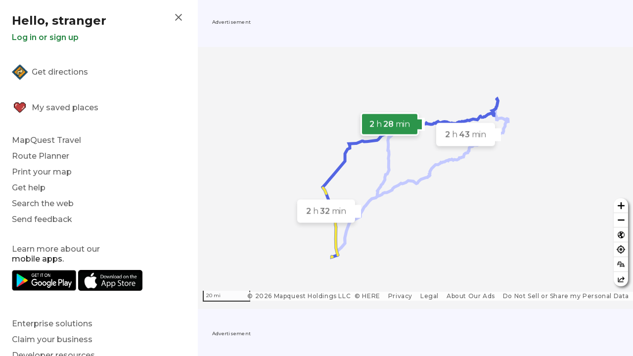

--- FILE ---
content_type: text/html; charset=utf-8
request_url: https://www.mapquest.com/directions/from/us/california/stockton-ca-282039239/to/us/california/south-lake-tahoe-ca-282039113
body_size: 186463
content:
<!DOCTYPE html><html lang="en" class="h-full overflow-hidden"><head><meta charSet="utf-8"/><meta name="viewport" content="width=device-width, initial-scale=1"/><link rel="stylesheet" href="/_next/static/css/e5f5b195671b50b0.css" data-precedence="next"/><link rel="stylesheet" href="/_next/static/css/67f38cc94ae31e4c.css" data-precedence="next"/><link rel="stylesheet" href="/_next/static/css/4b21c94fc5c8dd12.css" data-precedence="next"/><link rel="stylesheet" href="/_next/static/css/a0b63ec0021f107a.css" data-precedence="next"/><link rel="stylesheet" href="/_next/static/css/d70dfe0b91424e03.css" data-precedence="next"/><link rel="stylesheet" href="/_next/static/css/6c281a66978fd935.css" data-precedence="next"/><link rel="preload" as="script" fetchPriority="low" href="/_next/static/chunks/webpack-ccc716f71a63deee.js"/><script src="/_next/static/chunks/4bd1b696-182b6b13bdad92e3.js" async=""></script><script src="/_next/static/chunks/3636-9be4e11aacd09677.js" async=""></script><script src="/_next/static/chunks/main-app-fcaee0f06ee950ca.js" async=""></script><script src="/_next/static/chunks/2810-cb756f281940e5e7.js" async=""></script><script src="/_next/static/chunks/1172-6f3f158eb89892d5.js" async=""></script><script src="/_next/static/chunks/app/global-error-815761ecb9765c57.js" async=""></script><script src="/_next/static/chunks/4175-5cac2f080bb0197b.js" async=""></script><script src="/_next/static/chunks/4413-0c01951a77d50c05.js" async=""></script><script src="/_next/static/chunks/6261-4d47d9ed8a915b65.js" async=""></script><script src="/_next/static/chunks/865-65fb08560d238770.js" async=""></script><script src="/_next/static/chunks/8533-e990f489f87ac5cb.js" async=""></script><script src="/_next/static/chunks/app/%5Btenant%5D/layout-5a44c89a921b311c.js" async=""></script><script src="/_next/static/chunks/05f6971a-b0e23e6166328a6a.js" async=""></script><script src="/_next/static/chunks/8cc6faea-06177138421f2356.js" async=""></script><script src="/_next/static/chunks/d648eb28-05c9445a2e0b2734.js" async=""></script><script src="/_next/static/chunks/8285-e66f35087811542b.js" async=""></script><script src="/_next/static/chunks/9027-4916f4543cf488e3.js" async=""></script><script src="/_next/static/chunks/3949-464c0a07b1f25f6a.js" async=""></script><script src="/_next/static/chunks/9674-c8d9b3b597ad934a.js" async=""></script><script src="/_next/static/chunks/app/%5Btenant%5D/(main)/directions/%5B%5B...slug%5D%5D/page-c05a1f122c9a16e9.js" async=""></script><script src="/_next/static/chunks/app/%5Btenant%5D/(main)/directions/error-c9f3c0338f384d3e.js" async=""></script><script src="/_next/static/chunks/app/%5Btenant%5D/(main)/layout-636a33ba23a442a7.js" async=""></script><link rel="preload" href="https://www.googletagmanager.com/gtm.js?id=GTM-5NSVLM" as="script"/><link rel="preload" href="https://cdn.cookielaw.org/opt-out/otCCPAiab.js" as="script"/><link rel="preload" href="https://cdn.system1.com/superstack/builds/latest/mapquest.com/single_fullpage/ads.min.js" as="script"/><link rel="preload" href="https://cdn.cookielaw.org/scripttemplates/otSDKStub.js" as="script"/><meta name="next-size-adjust" content=""/><title>Directions from Stockton, CA to South Lake Tahoe, CA - MapQuest</title><meta name="description" content="Driving directions from Stockton, CA to South Lake Tahoe, CA including road conditions, live traffic updates, and reviews of local businesses along the way."/><meta name="robots" content="index, follow"/><meta name="google-adsense-account" content="sites-9053884276298326"/><link rel="canonical" href="https://www.mapquest.com/directions/from/us/california/stockton-ca-282039239/to/us/california/south-lake-tahoe-ca-282039113"/><meta property="og:title" content="Directions from Stockton, CA to South Lake Tahoe, CA - MapQuest"/><meta property="og:description" content="Driving directions from Stockton, CA to South Lake Tahoe, CA including road conditions, live traffic updates, and reviews of local businesses along the way."/><meta property="og:url" content="https://www.mapquest.com/directions/from/us/california/stockton-ca-282039239/to/us/california/south-lake-tahoe-ca-282039113"/><meta name="twitter:card" content="summary"/><meta name="twitter:title" content="Directions from Stockton, CA to South Lake Tahoe, CA - MapQuest"/><meta name="twitter:description" content="Driving directions from Stockton, CA to South Lake Tahoe, CA including road conditions, live traffic updates, and reviews of local businesses along the way."/><link rel="icon" href="/icon.png?645f33d294f26f93" type="image/png" sizes="48x48"/><script>(self.__next_s=self.__next_s||[]).push([0,{"children":"window.NREUM||(NREUM={});NREUM.info = {\"agent\":\"\",\"beacon\":\"bam.nr-data.net\",\"errorBeacon\":\"bam.nr-data.net\",\"licenseKey\":\"NRJS-03692b871131343c231\",\"applicationID\":\"677429627\",\"agentToken\":null,\"applicationTime\":3.61255,\"transactionName\":\"YVBWZBNUVksDVUVQXlgaY1UDc0pZD1NGVkNdYEZZTntdQBZcQhZ2c2EbHzpBXVYDWEVkHlJcRlUCQVFXDEUeYmoYGxpDDUBfZT8=\",\"queueTime\":0,\"ttGuid\":\"ed9773a1a7ba4439\"}; (window.NREUM||(NREUM={})).init={privacy:{cookies_enabled:true},ajax:{deny_list:[\"bam.nr-data.net\"]},feature_flags:[\"soft_nav\"],distributed_tracing:{enabled:true}};(window.NREUM||(NREUM={})).loader_config={agentID:\"718390664\",accountID:\"3734716\",trustKey:\"687234\",xpid:\"VwEEVVFSDhAGU1ZWBQgBVFM=\",licenseKey:\"NRJS-03692b871131343c231\",applicationID:\"677429627\",browserID:\"718390664\"};;/*! For license information please see nr-loader-spa-1.308.0.min.js.LICENSE.txt */\n(()=>{var e,t,r={384:(e,t,r)=>{\"use strict\";r.d(t,{NT:()=>a,US:()=>u,Zm:()=>o,bQ:()=>d,dV:()=>c,pV:()=>l});var n=r(6154),i=r(1863),s=r(1910);const a={beacon:\"bam.nr-data.net\",errorBeacon:\"bam.nr-data.net\"};function o(){return n.gm.NREUM||(n.gm.NREUM={}),void 0===n.gm.newrelic&&(n.gm.newrelic=n.gm.NREUM),n.gm.NREUM}function c(){let e=o();return e.o||(e.o={ST:n.gm.setTimeout,SI:n.gm.setImmediate||n.gm.setInterval,CT:n.gm.clearTimeout,XHR:n.gm.XMLHttpRequest,REQ:n.gm.Request,EV:n.gm.Event,PR:n.gm.Promise,MO:n.gm.MutationObserver,FETCH:n.gm.fetch,WS:n.gm.WebSocket},(0,s.i)(...Object.values(e.o))),e}function d(e,t){let r=o();r.initializedAgents??={},t.initializedAt={ms:(0,i.t)(),date:new Date},r.initializedAgents[e]=t}function u(e,t){o()[e]=t}function l(){return function(){let e=o();const t=e.info||{};e.info={beacon:a.beacon,errorBeacon:a.errorBeacon,...t}}(),function(){let e=o();const t=e.init||{};e.init={...t}}(),c(),function(){let e=o();const t=e.loader_config||{};e.loader_config={...t}}(),o()}},782:(e,t,r)=>{\"use strict\";r.d(t,{T:()=>n});const n=r(860).K7.pageViewTiming},860:(e,t,r)=>{\"use strict\";r.d(t,{$J:()=>u,K7:()=>c,P3:()=>d,XX:()=>i,Yy:()=>o,df:()=>s,qY:()=>n,v4:()=>a});const n=\"events\",i=\"jserrors\",s=\"browser/blobs\",a=\"rum\",o=\"browser/logs\",c={ajax:\"ajax\",genericEvents:\"generic_events\",jserrors:i,logging:\"logging\",metrics:\"metrics\",pageAction:\"page_action\",pageViewEvent:\"page_view_event\",pageViewTiming:\"page_view_timing\",sessionReplay:\"session_replay\",sessionTrace:\"session_trace\",softNav:\"soft_navigations\",spa:\"spa\"},d={[c.pageViewEvent]:1,[c.pageViewTiming]:2,[c.metrics]:3,[c.jserrors]:4,[c.spa]:5,[c.ajax]:6,[c.sessionTrace]:7,[c.softNav]:8,[c.sessionReplay]:9,[c.logging]:10,[c.genericEvents]:11},u={[c.pageViewEvent]:a,[c.pageViewTiming]:n,[c.ajax]:n,[c.spa]:n,[c.softNav]:n,[c.metrics]:i,[c.jserrors]:i,[c.sessionTrace]:s,[c.sessionReplay]:s,[c.logging]:o,[c.genericEvents]:\"ins\"}},944:(e,t,r)=>{\"use strict\";r.d(t,{R:()=>i});var n=r(3241);function i(e,t){\"function\"==typeof console.debug&&(console.debug(\"New Relic Warning: https://github.com/newrelic/newrelic-browser-agent/blob/main/docs/warning-codes.md#\".concat(e),t),(0,n.W)({agentIdentifier:null,drained:null,type:\"data\",name:\"warn\",feature:\"warn\",data:{code:e,secondary:t}}))}},993:(e,t,r)=>{\"use strict\";r.d(t,{A$:()=>s,ET:()=>a,TZ:()=>o,p_:()=>i});var n=r(860);const i={ERROR:\"ERROR\",WARN:\"WARN\",INFO:\"INFO\",DEBUG:\"DEBUG\",TRACE:\"TRACE\"},s={OFF:0,ERROR:1,WARN:2,INFO:3,DEBUG:4,TRACE:5},a=\"log\",o=n.K7.logging},1541:(e,t,r)=>{\"use strict\";r.d(t,{U:()=>i,f:()=>n});const n={MFE:\"MFE\",BA:\"BA\"};function i(e,t){if(2!==t?.harvestEndpointVersion)return{};const r=t.agentRef.runtime.appMetadata.agents[0].entityGuid;return e?{\"source.id\":e.id,\"source.name\":e.name,\"source.type\":e.type,\"parent.id\":e.parent?.id||r,\"parent.type\":e.parent?.type||n.BA}:{\"entity.guid\":r,appId:t.agentRef.info.applicationID}}},1687:(e,t,r)=>{\"use strict\";r.d(t,{Ak:()=>d,Ze:()=>h,x3:()=>u});var n=r(3241),i=r(7836),s=r(3606),a=r(860),o=r(2646);const c={};function d(e,t){const r={staged:!1,priority:a.P3[t]||0};l(e),c[e].get(t)||c[e].set(t,r)}function u(e,t){e&&c[e]&&(c[e].get(t)&&c[e].delete(t),p(e,t,!1),c[e].size&&f(e))}function l(e){if(!e)throw new Error(\"agentIdentifier required\");c[e]||(c[e]=new Map)}function h(e=\"\",t=\"feature\",r=!1){if(l(e),!e||!c[e].get(t)||r)return p(e,t);c[e].get(t).staged=!0,f(e)}function f(e){const t=Array.from(c[e]);t.every(([e,t])=>t.staged)&&(t.sort((e,t)=>e[1].priority-t[1].priority),t.forEach(([t])=>{c[e].delete(t),p(e,t)}))}function p(e,t,r=!0){const a=e?i.ee.get(e):i.ee,c=s.i.handlers;if(!a.aborted&&a.backlog&&c){if((0,n.W)({agentIdentifier:e,type:\"lifecycle\",name:\"drain\",feature:t}),r){const e=a.backlog[t],r=c[t];if(r){for(let t=0;e&&t<e.length;++t)g(e[t],r);Object.entries(r).forEach(([e,t])=>{Object.values(t||{}).forEach(t=>{t[0]?.on&&t[0]?.context()instanceof o.y&&t[0].on(e,t[1])})})}}a.isolatedBacklog||delete c[t],a.backlog[t]=null,a.emit(\"drain-\"+t,[])}}function g(e,t){var r=e[1];Object.values(t[r]||{}).forEach(t=>{var r=e[0];if(t[0]===r){var n=t[1],i=e[3],s=e[2];n.apply(i,s)}})}},1738:(e,t,r)=>{\"use strict\";r.d(t,{U:()=>f,Y:()=>h});var n=r(3241),i=r(9908),s=r(1863),a=r(944),o=r(5701),c=r(3969),d=r(8362),u=r(860),l=r(4261);function h(e,t,r,s){const h=s||r;!h||h[e]&&h[e]!==d.d.prototype[e]||(h[e]=function(){(0,i.p)(c.xV,[\"API/\"+e+\"/called\"],void 0,u.K7.metrics,r.ee),(0,n.W)({agentIdentifier:r.agentIdentifier,drained:!!o.B?.[r.agentIdentifier],type:\"data\",name:\"api\",feature:l.Pl+e,data:{}});try{return t.apply(this,arguments)}catch(e){(0,a.R)(23,e)}})}function f(e,t,r,n,a){const o=e.info;null===r?delete o.jsAttributes[t]:o.jsAttributes[t]=r,(a||null===r)&&(0,i.p)(l.Pl+n,[(0,s.t)(),t,r],void 0,\"session\",e.ee)}},1741:(e,t,r)=>{\"use strict\";r.d(t,{W:()=>s});var n=r(944),i=r(4261);class s{#e(e,...t){if(this[e]!==s.prototype[e])return this[e](...t);(0,n.R)(35,e)}addPageAction(e,t){return this.#e(i.hG,e,t)}register(e){return this.#e(i.eY,e)}recordCustomEvent(e,t){return this.#e(i.fF,e,t)}setPageViewName(e,t){return this.#e(i.Fw,e,t)}setCustomAttribute(e,t,r){return this.#e(i.cD,e,t,r)}noticeError(e,t){return this.#e(i.o5,e,t)}setUserId(e,t=!1){return this.#e(i.Dl,e,t)}setApplicationVersion(e){return this.#e(i.nb,e)}setErrorHandler(e){return this.#e(i.bt,e)}addRelease(e,t){return this.#e(i.k6,e,t)}log(e,t){return this.#e(i.$9,e,t)}start(){return this.#e(i.d3)}finished(e){return this.#e(i.BL,e)}recordReplay(){return this.#e(i.CH)}pauseReplay(){return this.#e(i.Tb)}addToTrace(e){return this.#e(i.U2,e)}setCurrentRouteName(e){return this.#e(i.PA,e)}interaction(e){return this.#e(i.dT,e)}wrapLogger(e,t,r){return this.#e(i.Wb,e,t,r)}measure(e,t){return this.#e(i.V1,e,t)}consent(e){return this.#e(i.Pv,e)}}},1863:(e,t,r)=>{\"use strict\";function n(){return Math.floor(performance.now())}r.d(t,{t:()=>n})},1910:(e,t,r)=>{\"use strict\";r.d(t,{i:()=>s});var n=r(944);const i=new Map;function s(...e){return e.every(e=>{if(i.has(e))return i.get(e);const t=\"function\"==typeof e?e.toString():\"\",r=t.includes(\"[native code]\"),s=t.includes(\"nrWrapper\");return r||s||(0,n.R)(64,e?.name||t),i.set(e,r),r})}},2555:(e,t,r)=>{\"use strict\";r.d(t,{D:()=>o,f:()=>a});var n=r(384),i=r(8122);const s={beacon:n.NT.beacon,errorBeacon:n.NT.errorBeacon,licenseKey:void 0,applicationID:void 0,sa:void 0,queueTime:void 0,applicationTime:void 0,ttGuid:void 0,user:void 0,account:void 0,product:void 0,extra:void 0,jsAttributes:{},userAttributes:void 0,atts:void 0,transactionName:void 0,tNamePlain:void 0};function a(e){try{return!!e.licenseKey&&!!e.errorBeacon&&!!e.applicationID}catch(e){return!1}}const o=e=>(0,i.a)(e,s)},2614:(e,t,r)=>{\"use strict\";r.d(t,{BB:()=>a,H3:()=>n,g:()=>d,iL:()=>c,tS:()=>o,uh:()=>i,wk:()=>s});const n=\"NRBA\",i=\"SESSION\",s=144e5,a=18e5,o={STARTED:\"session-started\",PAUSE:\"session-pause\",RESET:\"session-reset\",RESUME:\"session-resume\",UPDATE:\"session-update\"},c={SAME_TAB:\"same-tab\",CROSS_TAB:\"cross-tab\"},d={OFF:0,FULL:1,ERROR:2}},2646:(e,t,r)=>{\"use strict\";r.d(t,{y:()=>n});class n{constructor(e){this.contextId=e}}},2843:(e,t,r)=>{\"use strict\";r.d(t,{G:()=>s,u:()=>i});var n=r(3878);function i(e,t=!1,r,i){(0,n.DD)(\"visibilitychange\",function(){if(t)return void(\"hidden\"===document.visibilityState&&e());e(document.visibilityState)},r,i)}function s(e,t,r){(0,n.sp)(\"pagehide\",e,t,r)}},3241:(e,t,r)=>{\"use strict\";r.d(t,{W:()=>s});var n=r(6154);const i=\"newrelic\";function s(e={}){try{n.gm.dispatchEvent(new CustomEvent(i,{detail:e}))}catch(e){}}},3304:(e,t,r)=>{\"use strict\";r.d(t,{A:()=>s});var n=r(7836);const i=()=>{const e=new WeakSet;return(t,r)=>{if(\"object\"==typeof r&&null!==r){if(e.has(r))return;e.add(r)}return r}};function s(e){try{return JSON.stringify(e,i())??\"\"}catch(e){try{n.ee.emit(\"internal-error\",[e])}catch(e){}return\"\"}}},3333:(e,t,r)=>{\"use strict\";r.d(t,{$v:()=>u,TZ:()=>n,Xh:()=>c,Zp:()=>i,kd:()=>d,mq:()=>o,nf:()=>a,qN:()=>s});const n=r(860).K7.genericEvents,i=[\"auxclick\",\"click\",\"copy\",\"keydown\",\"paste\",\"scrollend\"],s=[\"focus\",\"blur\"],a=4,o=1e3,c=2e3,d=[\"PageAction\",\"UserAction\",\"BrowserPerformance\"],u={RESOURCES:\"experimental.resources\",REGISTER:\"register\"}},3434:(e,t,r)=>{\"use strict\";r.d(t,{Jt:()=>s,YM:()=>d});var n=r(7836),i=r(5607);const s=\"nr@original:\".concat(i.W),a=50;var o=Object.prototype.hasOwnProperty,c=!1;function d(e,t){return e||(e=n.ee),r.inPlace=function(e,t,n,i,s){n||(n=\"\");const a=\"-\"===n.charAt(0);for(let o=0;o<t.length;o++){const c=t[o],d=e[c];l(d)||(e[c]=r(d,a?c+n:n,i,c,s))}},r.flag=s,r;function r(t,r,n,c,d){return l(t)?t:(r||(r=\"\"),nrWrapper[s]=t,function(e,t,r){if(Object.defineProperty&&Object.keys)try{return Object.keys(e).forEach(function(r){Object.defineProperty(t,r,{get:function(){return e[r]},set:function(t){return e[r]=t,t}})}),t}catch(e){u([e],r)}for(var n in e)o.call(e,n)&&(t[n]=e[n])}(t,nrWrapper,e),nrWrapper);function nrWrapper(){var s,o,l,h;let f;try{o=this,s=[...arguments],l=\"function\"==typeof n?n(s,o):n||{}}catch(t){u([t,\"\",[s,o,c],l],e)}i(r+\"start\",[s,o,c],l,d);const p=performance.now();let g;try{return h=t.apply(o,s),g=performance.now(),h}catch(e){throw g=performance.now(),i(r+\"err\",[s,o,e],l,d),f=e,f}finally{const e=g-p,t={start:p,end:g,duration:e,isLongTask:e>=a,methodName:c,thrownError:f};t.isLongTask&&i(\"long-task\",[t,o],l,d),i(r+\"end\",[s,o,h],l,d)}}}function i(r,n,i,s){if(!c||t){var a=c;c=!0;try{e.emit(r,n,i,t,s)}catch(t){u([t,r,n,i],e)}c=a}}}function u(e,t){t||(t=n.ee);try{t.emit(\"internal-error\",e)}catch(e){}}function l(e){return!(e&&\"function\"==typeof e&&e.apply&&!e[s])}},3606:(e,t,r)=>{\"use strict\";r.d(t,{i:()=>s});var n=r(9908);s.on=a;var i=s.handlers={};function s(e,t,r,s){a(s||n.d,i,e,t,r)}function a(e,t,r,i,s){s||(s=\"feature\"),e||(e=n.d);var a=t[s]=t[s]||{};(a[r]=a[r]||[]).push([e,i])}},3738:(e,t,r)=>{\"use strict\";r.d(t,{He:()=>i,Kp:()=>o,Lc:()=>d,Rz:()=>u,TZ:()=>n,bD:()=>s,d3:()=>a,jx:()=>l,sl:()=>h,uP:()=>c});const n=r(860).K7.sessionTrace,i=\"bstResource\",s=\"resource\",a=\"-start\",o=\"-end\",c=\"fn\"+a,d=\"fn\"+o,u=\"pushState\",l=1e3,h=3e4},3785:(e,t,r)=>{\"use strict\";r.d(t,{R:()=>c,b:()=>d});var n=r(9908),i=r(1863),s=r(860),a=r(3969),o=r(993);function c(e,t,r={},c=o.p_.INFO,d=!0,u,l=(0,i.t)()){(0,n.p)(a.xV,[\"API/logging/\".concat(c.toLowerCase(),\"/called\")],void 0,s.K7.metrics,e),(0,n.p)(o.ET,[l,t,r,c,d,u],void 0,s.K7.logging,e)}function d(e){return\"string\"==typeof e&&Object.values(o.p_).some(t=>t===e.toUpperCase().trim())}},3878:(e,t,r)=>{\"use strict\";function n(e,t){return{capture:e,passive:!1,signal:t}}function i(e,t,r=!1,i){window.addEventListener(e,t,n(r,i))}function s(e,t,r=!1,i){document.addEventListener(e,t,n(r,i))}r.d(t,{DD:()=>s,jT:()=>n,sp:()=>i})},3962:(e,t,r)=>{\"use strict\";r.d(t,{AM:()=>a,O2:()=>l,OV:()=>s,Qu:()=>h,TZ:()=>c,ih:()=>f,pP:()=>o,t1:()=>u,tC:()=>i,wD:()=>d});var n=r(860);const i=[\"click\",\"keydown\",\"submit\"],s=\"popstate\",a=\"api\",o=\"initialPageLoad\",c=n.K7.softNav,d=5e3,u=500,l={INITIAL_PAGE_LOAD:\"\",ROUTE_CHANGE:1,UNSPECIFIED:2},h={INTERACTION:1,AJAX:2,CUSTOM_END:3,CUSTOM_TRACER:4},f={IP:\"in progress\",PF:\"pending finish\",FIN:\"finished\",CAN:\"cancelled\"}},3969:(e,t,r)=>{\"use strict\";r.d(t,{TZ:()=>n,XG:()=>o,rs:()=>i,xV:()=>a,z_:()=>s});const n=r(860).K7.metrics,i=\"sm\",s=\"cm\",a=\"storeSupportabilityMetrics\",o=\"storeEventMetrics\"},4234:(e,t,r)=>{\"use strict\";r.d(t,{W:()=>s});var n=r(7836),i=r(1687);class s{constructor(e,t){this.agentIdentifier=e,this.ee=n.ee.get(e),this.featureName=t,this.blocked=!1}deregisterDrain(){(0,i.x3)(this.agentIdentifier,this.featureName)}}},4261:(e,t,r)=>{\"use strict\";r.d(t,{$9:()=>u,BL:()=>c,CH:()=>p,Dl:()=>R,Fw:()=>w,PA:()=>v,Pl:()=>n,Pv:()=>A,Tb:()=>h,U2:()=>a,V1:()=>E,Wb:()=>T,bt:()=>y,cD:()=>b,d3:()=>x,dT:()=>d,eY:()=>g,fF:()=>f,hG:()=>s,hw:()=>i,k6:()=>o,nb:()=>m,o5:()=>l});const n=\"api-\",i=n+\"ixn-\",s=\"addPageAction\",a=\"addToTrace\",o=\"addRelease\",c=\"finished\",d=\"interaction\",u=\"log\",l=\"noticeError\",h=\"pauseReplay\",f=\"recordCustomEvent\",p=\"recordReplay\",g=\"register\",m=\"setApplicationVersion\",v=\"setCurrentRouteName\",b=\"setCustomAttribute\",y=\"setErrorHandler\",w=\"setPageViewName\",R=\"setUserId\",x=\"start\",T=\"wrapLogger\",E=\"measure\",A=\"consent\"},5205:(e,t,r)=>{\"use strict\";r.d(t,{j:()=>S});var n=r(384),i=r(1741);var s=r(2555),a=r(3333);const o=e=>{if(!e||\"string\"!=typeof e)return!1;try{document.createDocumentFragment().querySelector(e)}catch{return!1}return!0};var c=r(2614),d=r(944),u=r(8122);const l=\"[data-nr-mask]\",h=e=>(0,u.a)(e,(()=>{const e={feature_flags:[],experimental:{allow_registered_children:!1,resources:!1},mask_selector:\"*\",block_selector:\"[data-nr-block]\",mask_input_options:{color:!1,date:!1,\"datetime-local\":!1,email:!1,month:!1,number:!1,range:!1,search:!1,tel:!1,text:!1,time:!1,url:!1,week:!1,textarea:!1,select:!1,password:!0}};return{ajax:{deny_list:void 0,block_internal:!0,enabled:!0,autoStart:!0},api:{get allow_registered_children(){return e.feature_flags.includes(a.$v.REGISTER)||e.experimental.allow_registered_children},set allow_registered_children(t){e.experimental.allow_registered_children=t},duplicate_registered_data:!1},browser_consent_mode:{enabled:!1},distributed_tracing:{enabled:void 0,exclude_newrelic_header:void 0,cors_use_newrelic_header:void 0,cors_use_tracecontext_headers:void 0,allowed_origins:void 0},get feature_flags(){return e.feature_flags},set feature_flags(t){e.feature_flags=t},generic_events:{enabled:!0,autoStart:!0},harvest:{interval:30},jserrors:{enabled:!0,autoStart:!0},logging:{enabled:!0,autoStart:!0},metrics:{enabled:!0,autoStart:!0},obfuscate:void 0,page_action:{enabled:!0},page_view_event:{enabled:!0,autoStart:!0},page_view_timing:{enabled:!0,autoStart:!0},performance:{capture_marks:!1,capture_measures:!1,capture_detail:!0,resources:{get enabled(){return e.feature_flags.includes(a.$v.RESOURCES)||e.experimental.resources},set enabled(t){e.experimental.resources=t},asset_types:[],first_party_domains:[],ignore_newrelic:!0}},privacy:{cookies_enabled:!0},proxy:{assets:void 0,beacon:void 0},session:{expiresMs:c.wk,inactiveMs:c.BB},session_replay:{autoStart:!0,enabled:!1,preload:!1,sampling_rate:10,error_sampling_rate:100,collect_fonts:!1,inline_images:!1,fix_stylesheets:!0,mask_all_inputs:!0,get mask_text_selector(){return e.mask_selector},set mask_text_selector(t){o(t)?e.mask_selector=\"\".concat(t,\",\").concat(l):\"\"===t||null===t?e.mask_selector=l:(0,d.R)(5,t)},get block_class(){return\"nr-block\"},get ignore_class(){return\"nr-ignore\"},get mask_text_class(){return\"nr-mask\"},get block_selector(){return e.block_selector},set block_selector(t){o(t)?e.block_selector+=\",\".concat(t):\"\"!==t&&(0,d.R)(6,t)},get mask_input_options(){return e.mask_input_options},set mask_input_options(t){t&&\"object\"==typeof t?e.mask_input_options={...t,password:!0}:(0,d.R)(7,t)}},session_trace:{enabled:!0,autoStart:!0},soft_navigations:{enabled:!0,autoStart:!0},spa:{enabled:!0,autoStart:!0},ssl:void 0,user_actions:{enabled:!0,elementAttributes:[\"id\",\"className\",\"tagName\",\"type\"]}}})());var f=r(6154),p=r(9324);let g=0;const m={buildEnv:p.F3,distMethod:p.Xs,version:p.xv,originTime:f.WN},v={consented:!1},b={appMetadata:{},get consented(){return this.session?.state?.consent||v.consented},set consented(e){v.consented=e},customTransaction:void 0,denyList:void 0,disabled:!1,harvester:void 0,isolatedBacklog:!1,isRecording:!1,loaderType:void 0,maxBytes:3e4,obfuscator:void 0,onerror:void 0,ptid:void 0,releaseIds:{},session:void 0,timeKeeper:void 0,registeredEntities:[],jsAttributesMetadata:{bytes:0},get harvestCount(){return++g}},y=e=>{const t=(0,u.a)(e,b),r=Object.keys(m).reduce((e,t)=>(e[t]={value:m[t],writable:!1,configurable:!0,enumerable:!0},e),{});return Object.defineProperties(t,r)};var w=r(5701);const R=e=>{const t=e.startsWith(\"http\");e+=\"/\",r.p=t?e:\"https://\"+e};var x=r(7836),T=r(3241);const E={accountID:void 0,trustKey:void 0,agentID:void 0,licenseKey:void 0,applicationID:void 0,xpid:void 0},A=e=>(0,u.a)(e,E),_=new Set;function S(e,t={},r,a){let{init:o,info:c,loader_config:d,runtime:u={},exposed:l=!0}=t;if(!c){const e=(0,n.pV)();o=e.init,c=e.info,d=e.loader_config}e.init=h(o||{}),e.loader_config=A(d||{}),c.jsAttributes??={},f.bv&&(c.jsAttributes.isWorker=!0),e.info=(0,s.D)(c);const p=e.init,g=[c.beacon,c.errorBeacon];_.has(e.agentIdentifier)||(p.proxy.assets&&(R(p.proxy.assets),g.push(p.proxy.assets)),p.proxy.beacon&&g.push(p.proxy.beacon),e.beacons=[...g],function(e){const t=(0,n.pV)();Object.getOwnPropertyNames(i.W.prototype).forEach(r=>{const n=i.W.prototype[r];if(\"function\"!=typeof n||\"constructor\"===n)return;let s=t[r];e[r]&&!1!==e.exposed&&\"micro-agent\"!==e.runtime?.loaderType&&(t[r]=(...t)=>{const n=e[r](...t);return s?s(...t):n})})}(e),(0,n.US)(\"activatedFeatures\",w.B)),u.denyList=[...p.ajax.deny_list||[],...p.ajax.block_internal?g:[]],u.ptid=e.agentIdentifier,u.loaderType=r,e.runtime=y(u),_.has(e.agentIdentifier)||(e.ee=x.ee.get(e.agentIdentifier),e.exposed=l,(0,T.W)({agentIdentifier:e.agentIdentifier,drained:!!w.B?.[e.agentIdentifier],type:\"lifecycle\",name:\"initialize\",feature:void 0,data:e.config})),_.add(e.agentIdentifier)}},5270:(e,t,r)=>{\"use strict\";r.d(t,{Aw:()=>a,SR:()=>s,rF:()=>o});var n=r(384),i=r(7767);function s(e){return!!(0,n.dV)().o.MO&&(0,i.V)(e)&&!0===e?.session_trace.enabled}function a(e){return!0===e?.session_replay.preload&&s(e)}function o(e,t){try{if(\"string\"==typeof t?.type){if(\"password\"===t.type.toLowerCase())return\"*\".repeat(e?.length||0);if(void 0!==t?.dataset?.nrUnmask||t?.classList?.contains(\"nr-unmask\"))return e}}catch(e){}return\"string\"==typeof e?e.replace(/[\\S]/g,\"*\"):\"*\".repeat(e?.length||0)}},5289:(e,t,r)=>{\"use strict\";r.d(t,{GG:()=>a,Qr:()=>c,sB:()=>o});var n=r(3878),i=r(6389);function s(){return\"undefined\"==typeof document||\"complete\"===document.readyState}function a(e,t){if(s())return e();const r=(0,i.J)(e),a=setInterval(()=>{s()&&(clearInterval(a),r())},500);(0,n.sp)(\"load\",r,t)}function o(e){if(s())return e();(0,n.DD)(\"DOMContentLoaded\",e)}function c(e){if(s())return e();(0,n.sp)(\"popstate\",e)}},5607:(e,t,r)=>{\"use strict\";r.d(t,{W:()=>n});const n=(0,r(9566).bz)()},5701:(e,t,r)=>{\"use strict\";r.d(t,{B:()=>s,t:()=>a});var n=r(3241);const i=new Set,s={};function a(e,t){const r=t.agentIdentifier;s[r]??={},e&&\"object\"==typeof e&&(i.has(r)||(t.ee.emit(\"rumresp\",[e]),s[r]=e,i.add(r),(0,n.W)({agentIdentifier:r,loaded:!0,drained:!0,type:\"lifecycle\",name:\"load\",feature:void 0,data:e})))}},6154:(e,t,r)=>{\"use strict\";r.d(t,{OF:()=>d,RI:()=>i,WN:()=>h,bv:()=>s,eN:()=>f,gm:()=>a,lR:()=>l,m:()=>c,mw:()=>o,sb:()=>u});var n=r(1863);const i=\"undefined\"!=typeof window&&!!window.document,s=\"undefined\"!=typeof WorkerGlobalScope&&(\"undefined\"!=typeof self&&self instanceof WorkerGlobalScope&&self.navigator instanceof WorkerNavigator||\"undefined\"!=typeof globalThis&&globalThis instanceof WorkerGlobalScope&&globalThis.navigator instanceof WorkerNavigator),a=i?window:\"undefined\"!=typeof WorkerGlobalScope&&(\"undefined\"!=typeof self&&self instanceof WorkerGlobalScope&&self||\"undefined\"!=typeof globalThis&&globalThis instanceof WorkerGlobalScope&&globalThis),o=Boolean(\"hidden\"===a?.document?.visibilityState),c=\"\"+a?.location,d=/iPad|iPhone|iPod/.test(a.navigator?.userAgent),u=d&&\"undefined\"==typeof SharedWorker,l=(()=>{const e=a.navigator?.userAgent?.match(/Firefox[/\\s](\\d+\\.\\d+)/);return Array.isArray(e)&&e.length>=2?+e[1]:0})(),h=Date.now()-(0,n.t)(),f=()=>\"undefined\"!=typeof PerformanceNavigationTiming&&a?.performance?.getEntriesByType(\"navigation\")?.[0]?.responseStart},6344:(e,t,r)=>{\"use strict\";r.d(t,{BB:()=>u,Qb:()=>l,TZ:()=>i,Ug:()=>a,Vh:()=>s,_s:()=>o,bc:()=>d,yP:()=>c});var n=r(2614);const i=r(860).K7.sessionReplay,s=\"errorDuringReplay\",a=.12,o={DomContentLoaded:0,Load:1,FullSnapshot:2,IncrementalSnapshot:3,Meta:4,Custom:5},c={[n.g.ERROR]:15e3,[n.g.FULL]:3e5,[n.g.OFF]:0},d={RESET:{message:\"Session was reset\",sm:\"Reset\"},IMPORT:{message:\"Recorder failed to import\",sm:\"Import\"},TOO_MANY:{message:\"429: Too Many Requests\",sm:\"Too-Many\"},TOO_BIG:{message:\"Payload was too large\",sm:\"Too-Big\"},CROSS_TAB:{message:\"Session Entity was set to OFF on another tab\",sm:\"Cross-Tab\"},ENTITLEMENTS:{message:\"Session Replay is not allowed and will not be started\",sm:\"Entitlement\"}},u=5e3,l={API:\"api\",RESUME:\"resume\",SWITCH_TO_FULL:\"switchToFull\",INITIALIZE:\"initialize\",PRELOAD:\"preload\"}},6389:(e,t,r)=>{\"use strict\";function n(e,t=500,r={}){const n=r?.leading||!1;let i;return(...r)=>{n&&void 0===i&&(e.apply(this,r),i=setTimeout(()=>{i=clearTimeout(i)},t)),n||(clearTimeout(i),i=setTimeout(()=>{e.apply(this,r)},t))}}function i(e){let t=!1;return(...r)=>{t||(t=!0,e.apply(this,r))}}r.d(t,{J:()=>i,s:()=>n})},6630:(e,t,r)=>{\"use strict\";r.d(t,{T:()=>n});const n=r(860).K7.pageViewEvent},6774:(e,t,r)=>{\"use strict\";r.d(t,{T:()=>n});const n=r(860).K7.jserrors},7295:(e,t,r)=>{\"use strict\";r.d(t,{Xv:()=>a,gX:()=>i,iW:()=>s});var n=[];function i(e){if(!e||s(e))return!1;if(0===n.length)return!0;if(\"*\"===n[0].hostname)return!1;for(var t=0;t<n.length;t++){var r=n[t];if(r.hostname.test(e.hostname)&&r.pathname.test(e.pathname))return!1}return!0}function s(e){return void 0===e.hostname}function a(e){if(n=[],e&&e.length)for(var t=0;t<e.length;t++){let r=e[t];if(!r)continue;if(\"*\"===r)return void(n=[{hostname:\"*\"}]);0===r.indexOf(\"http://\")?r=r.substring(7):0===r.indexOf(\"https://\")&&(r=r.substring(8));const i=r.indexOf(\"/\");let s,a;i>0?(s=r.substring(0,i),a=r.substring(i)):(s=r,a=\"*\");let[c]=s.split(\":\");n.push({hostname:o(c),pathname:o(a,!0)})}}function o(e,t=!1){const r=e.replace(/[.+?^${}()|[\\]\\\\]/g,e=>\"\\\\\"+e).replace(/\\*/g,\".*?\");return new RegExp((t?\"^\":\"\")+r+\"$\")}},7485:(e,t,r)=>{\"use strict\";r.d(t,{D:()=>i});var n=r(6154);function i(e){if(0===(e||\"\").indexOf(\"data:\"))return{protocol:\"data\"};try{const t=new URL(e,location.href),r={port:t.port,hostname:t.hostname,pathname:t.pathname,search:t.search,protocol:t.protocol.slice(0,t.protocol.indexOf(\":\")),sameOrigin:t.protocol===n.gm?.location?.protocol&&t.host===n.gm?.location?.host};return r.port&&\"\"!==r.port||(\"http:\"===t.protocol&&(r.port=\"80\"),\"https:\"===t.protocol&&(r.port=\"443\")),r.pathname&&\"\"!==r.pathname?r.pathname.startsWith(\"/\")||(r.pathname=\"/\".concat(r.pathname)):r.pathname=\"/\",r}catch(e){return{}}}},7699:(e,t,r)=>{\"use strict\";r.d(t,{It:()=>s,KC:()=>o,No:()=>i,qh:()=>a});var n=r(860);const i=16e3,s=1e6,a=\"SESSION_ERROR\",o={[n.K7.logging]:!0,[n.K7.genericEvents]:!1,[n.K7.jserrors]:!1,[n.K7.ajax]:!1}},7767:(e,t,r)=>{\"use strict\";r.d(t,{V:()=>i});var n=r(6154);const i=e=>n.RI&&!0===e?.privacy.cookies_enabled},7836:(e,t,r)=>{\"use strict\";r.d(t,{P:()=>o,ee:()=>c});var n=r(384),i=r(8990),s=r(2646),a=r(5607);const o=\"nr@context:\".concat(a.W),c=function e(t,r){var n={},a={},u={},l=!1;try{l=16===r.length&&d.initializedAgents?.[r]?.runtime.isolatedBacklog}catch(e){}var h={on:p,addEventListener:p,removeEventListener:function(e,t){var r=n[e];if(!r)return;for(var i=0;i<r.length;i++)r[i]===t&&r.splice(i,1)},emit:function(e,r,n,i,s){!1!==s&&(s=!0);if(c.aborted&&!i)return;t&&s&&t.emit(e,r,n);var o=f(n);g(e).forEach(e=>{e.apply(o,r)});var d=v()[a[e]];d&&d.push([h,e,r,o]);return o},get:m,listeners:g,context:f,buffer:function(e,t){const r=v();if(t=t||\"feature\",h.aborted)return;Object.entries(e||{}).forEach(([e,n])=>{a[n]=t,t in r||(r[t]=[])})},abort:function(){h._aborted=!0,Object.keys(h.backlog).forEach(e=>{delete h.backlog[e]})},isBuffering:function(e){return!!v()[a[e]]},debugId:r,backlog:l?{}:t&&\"object\"==typeof t.backlog?t.backlog:{},isolatedBacklog:l};return Object.defineProperty(h,\"aborted\",{get:()=>{let e=h._aborted||!1;return e||(t&&(e=t.aborted),e)}}),h;function f(e){return e&&e instanceof s.y?e:e?(0,i.I)(e,o,()=>new s.y(o)):new s.y(o)}function p(e,t){n[e]=g(e).concat(t)}function g(e){return n[e]||[]}function m(t){return u[t]=u[t]||e(h,t)}function v(){return h.backlog}}(void 0,\"globalEE\"),d=(0,n.Zm)();d.ee||(d.ee=c)},8122:(e,t,r)=>{\"use strict\";r.d(t,{a:()=>i});var n=r(944);function i(e,t){try{if(!e||\"object\"!=typeof e)return(0,n.R)(3);if(!t||\"object\"!=typeof t)return(0,n.R)(4);const r=Object.create(Object.getPrototypeOf(t),Object.getOwnPropertyDescriptors(t)),s=0===Object.keys(r).length?e:r;for(let a in s)if(void 0!==e[a])try{if(null===e[a]){r[a]=null;continue}Array.isArray(e[a])&&Array.isArray(t[a])?r[a]=Array.from(new Set([...e[a],...t[a]])):\"object\"==typeof e[a]&&\"object\"==typeof t[a]?r[a]=i(e[a],t[a]):r[a]=e[a]}catch(e){r[a]||(0,n.R)(1,e)}return r}catch(e){(0,n.R)(2,e)}}},8139:(e,t,r)=>{\"use strict\";r.d(t,{u:()=>h});var n=r(7836),i=r(3434),s=r(8990),a=r(6154);const o={},c=a.gm.XMLHttpRequest,d=\"addEventListener\",u=\"removeEventListener\",l=\"nr@wrapped:\".concat(n.P);function h(e){var t=function(e){return(e||n.ee).get(\"events\")}(e);if(o[t.debugId]++)return t;o[t.debugId]=1;var r=(0,i.YM)(t,!0);function h(e){r.inPlace(e,[d,u],\"-\",p)}function p(e,t){return e[1]}return\"getPrototypeOf\"in Object&&(a.RI&&f(document,h),c&&f(c.prototype,h),f(a.gm,h)),t.on(d+\"-start\",function(e,t){var n=e[1];if(null!==n&&(\"function\"==typeof n||\"object\"==typeof n)&&\"newrelic\"!==e[0]){var i=(0,s.I)(n,l,function(){var e={object:function(){if(\"function\"!=typeof n.handleEvent)return;return n.handleEvent.apply(n,arguments)},function:n}[typeof n];return e?r(e,\"fn-\",null,e.name||\"anonymous\"):n});this.wrapped=e[1]=i}}),t.on(u+\"-start\",function(e){e[1]=this.wrapped||e[1]}),t}function f(e,t,...r){let n=e;for(;\"object\"==typeof n&&!Object.prototype.hasOwnProperty.call(n,d);)n=Object.getPrototypeOf(n);n&&t(n,...r)}},8362:(e,t,r)=>{\"use strict\";r.d(t,{d:()=>s});var n=r(9566),i=r(1741);class s extends i.W{agentIdentifier=(0,n.LA)(16)}},8374:(e,t,r)=>{r.nc=(()=>{try{return document?.currentScript?.nonce}catch(e){}return\"\"})()},8990:(e,t,r)=>{\"use strict\";r.d(t,{I:()=>i});var n=Object.prototype.hasOwnProperty;function i(e,t,r){if(n.call(e,t))return e[t];var i=r();if(Object.defineProperty&&Object.keys)try{return Object.defineProperty(e,t,{value:i,writable:!0,enumerable:!1}),i}catch(e){}return e[t]=i,i}},9119:(e,t,r)=>{\"use strict\";r.d(t,{L:()=>s});var n=/([^?#]*)[^#]*(#[^?]*|$).*/,i=/([^?#]*)().*/;function s(e,t){return e?e.replace(t?n:i,\"$1$2\"):e}},9300:(e,t,r)=>{\"use strict\";r.d(t,{T:()=>n});const n=r(860).K7.ajax},9324:(e,t,r)=>{\"use strict\";r.d(t,{AJ:()=>a,F3:()=>i,Xs:()=>s,Yq:()=>o,xv:()=>n});const n=\"1.308.0\",i=\"PROD\",s=\"CDN\",a=\"@newrelic/rrweb\",o=\"1.0.1\"},9566:(e,t,r)=>{\"use strict\";r.d(t,{LA:()=>o,ZF:()=>c,bz:()=>a,el:()=>d});var n=r(6154);const i=\"xxxxxxxx-xxxx-4xxx-yxxx-xxxxxxxxxxxx\";function s(e,t){return e?15&e[t]:16*Math.random()|0}function a(){const e=n.gm?.crypto||n.gm?.msCrypto;let t,r=0;return e&&e.getRandomValues&&(t=e.getRandomValues(new Uint8Array(30))),i.split(\"\").map(e=>\"x\"===e?s(t,r++).toString(16):\"y\"===e?(3&s()|8).toString(16):e).join(\"\")}function o(e){const t=n.gm?.crypto||n.gm?.msCrypto;let r,i=0;t&&t.getRandomValues&&(r=t.getRandomValues(new Uint8Array(e)));const a=[];for(var o=0;o<e;o++)a.push(s(r,i++).toString(16));return a.join(\"\")}function c(){return o(16)}function d(){return o(32)}},9908:(e,t,r)=>{\"use strict\";r.d(t,{d:()=>n,p:()=>i});var n=r(7836).ee.get(\"handle\");function i(e,t,r,i,s){s?(s.buffer([e],i),s.emit(e,t,r)):(n.buffer([e],i),n.emit(e,t,r))}}},n={};function i(e){var t=n[e];if(void 0!==t)return t.exports;var s=n[e]={exports:{}};return r[e](s,s.exports,i),s.exports}i.m=r,i.d=(e,t)=>{for(var r in t)i.o(t,r)&&!i.o(e,r)&&Object.defineProperty(e,r,{enumerable:!0,get:t[r]})},i.f={},i.e=e=>Promise.all(Object.keys(i.f).reduce((t,r)=>(i.f[r](e,t),t),[])),i.u=e=>({212:\"nr-spa-compressor\",249:\"nr-spa-recorder\",478:\"nr-spa\"}[e]+\"-1.308.0.min.js\"),i.o=(e,t)=>Object.prototype.hasOwnProperty.call(e,t),e={},t=\"NRBA-1.308.0.PROD:\",i.l=(r,n,s,a)=>{if(e[r])e[r].push(n);else{var o,c;if(void 0!==s)for(var d=document.getElementsByTagName(\"script\"),u=0;u<d.length;u++){var l=d[u];if(l.getAttribute(\"src\")==r||l.getAttribute(\"data-webpack\")==t+s){o=l;break}}if(!o){c=!0;var h={478:\"sha512-RSfSVnmHk59T/uIPbdSE0LPeqcEdF4/+XhfJdBuccH5rYMOEZDhFdtnh6X6nJk7hGpzHd9Ujhsy7lZEz/ORYCQ==\",249:\"sha512-ehJXhmntm85NSqW4MkhfQqmeKFulra3klDyY0OPDUE+sQ3GokHlPh1pmAzuNy//3j4ac6lzIbmXLvGQBMYmrkg==\",212:\"sha512-B9h4CR46ndKRgMBcK+j67uSR2RCnJfGefU+A7FrgR/k42ovXy5x/MAVFiSvFxuVeEk/pNLgvYGMp1cBSK/G6Fg==\"};(o=document.createElement(\"script\")).charset=\"utf-8\",i.nc&&o.setAttribute(\"nonce\",i.nc),o.setAttribute(\"data-webpack\",t+s),o.src=r,0!==o.src.indexOf(window.location.origin+\"/\")&&(o.crossOrigin=\"anonymous\"),h[a]&&(o.integrity=h[a])}e[r]=[n];var f=(t,n)=>{o.onerror=o.onload=null,clearTimeout(p);var i=e[r];if(delete e[r],o.parentNode&&o.parentNode.removeChild(o),i&&i.forEach(e=>e(n)),t)return t(n)},p=setTimeout(f.bind(null,void 0,{type:\"timeout\",target:o}),12e4);o.onerror=f.bind(null,o.onerror),o.onload=f.bind(null,o.onload),c&&document.head.appendChild(o)}},i.r=e=>{\"undefined\"!=typeof Symbol&&Symbol.toStringTag&&Object.defineProperty(e,Symbol.toStringTag,{value:\"Module\"}),Object.defineProperty(e,\"__esModule\",{value:!0})},i.p=\"https://js-agent.newrelic.com/\",(()=>{var e={38:0,788:0};i.f.j=(t,r)=>{var n=i.o(e,t)?e[t]:void 0;if(0!==n)if(n)r.push(n[2]);else{var s=new Promise((r,i)=>n=e[t]=[r,i]);r.push(n[2]=s);var a=i.p+i.u(t),o=new Error;i.l(a,r=>{if(i.o(e,t)&&(0!==(n=e[t])&&(e[t]=void 0),n)){var s=r&&(\"load\"===r.type?\"missing\":r.type),a=r&&r.target&&r.target.src;o.message=\"Loading chunk \"+t+\" failed: (\"+s+\": \"+a+\")\",o.name=\"ChunkLoadError\",o.type=s,o.request=a,n[1](o)}},\"chunk-\"+t,t)}};var t=(t,r)=>{var n,s,[a,o,c]=r,d=0;if(a.some(t=>0!==e[t])){for(n in o)i.o(o,n)&&(i.m[n]=o[n]);if(c)c(i)}for(t&&t(r);d<a.length;d++)s=a[d],i.o(e,s)&&e[s]&&e[s][0](),e[s]=0},r=self[\"webpackChunk:NRBA-1.308.0.PROD\"]=self[\"webpackChunk:NRBA-1.308.0.PROD\"]||[];r.forEach(t.bind(null,0)),r.push=t.bind(null,r.push.bind(r))})(),(()=>{\"use strict\";i(8374);var e=i(8362),t=i(860);const r=Object.values(t.K7);var n=i(5205);var s=i(9908),a=i(1863),o=i(4261),c=i(1738);var d=i(1687),u=i(4234),l=i(5289),h=i(6154),f=i(944),p=i(5270),g=i(7767),m=i(6389),v=i(7699);class b extends u.W{constructor(e,t){super(e.agentIdentifier,t),this.agentRef=e,this.abortHandler=void 0,this.featAggregate=void 0,this.loadedSuccessfully=void 0,this.onAggregateImported=new Promise(e=>{this.loadedSuccessfully=e}),this.deferred=Promise.resolve(),!1===e.init[this.featureName].autoStart?this.deferred=new Promise((t,r)=>{this.ee.on(\"manual-start-all\",(0,m.J)(()=>{(0,d.Ak)(e.agentIdentifier,this.featureName),t()}))}):(0,d.Ak)(e.agentIdentifier,t)}importAggregator(e,t,r={}){if(this.featAggregate)return;const n=async()=>{let n;await this.deferred;try{if((0,g.V)(e.init)){const{setupAgentSession:t}=await i.e(478).then(i.bind(i,8766));n=t(e)}}catch(e){(0,f.R)(20,e),this.ee.emit(\"internal-error\",[e]),(0,s.p)(v.qh,[e],void 0,this.featureName,this.ee)}try{if(!this.#t(this.featureName,n,e.init))return(0,d.Ze)(this.agentIdentifier,this.featureName),void this.loadedSuccessfully(!1);const{Aggregate:i}=await t();this.featAggregate=new i(e,r),e.runtime.harvester.initializedAggregates.push(this.featAggregate),this.loadedSuccessfully(!0)}catch(e){(0,f.R)(34,e),this.abortHandler?.(),(0,d.Ze)(this.agentIdentifier,this.featureName,!0),this.loadedSuccessfully(!1),this.ee&&this.ee.abort()}};h.RI?(0,l.GG)(()=>n(),!0):n()}#t(e,r,n){if(this.blocked)return!1;switch(e){case t.K7.sessionReplay:return(0,p.SR)(n)&&!!r;case t.K7.sessionTrace:return!!r;default:return!0}}}var y=i(6630),w=i(2614),R=i(3241);class x extends b{static featureName=y.T;constructor(e){var t;super(e,y.T),this.setupInspectionEvents(e.agentIdentifier),t=e,(0,c.Y)(o.Fw,function(e,r){\"string\"==typeof e&&(\"/\"!==e.charAt(0)&&(e=\"/\"+e),t.runtime.customTransaction=(r||\"http://custom.transaction\")+e,(0,s.p)(o.Pl+o.Fw,[(0,a.t)()],void 0,void 0,t.ee))},t),this.importAggregator(e,()=>i.e(478).then(i.bind(i,2467)))}setupInspectionEvents(e){const t=(t,r)=>{t&&(0,R.W)({agentIdentifier:e,timeStamp:t.timeStamp,loaded:\"complete\"===t.target.readyState,type:\"window\",name:r,data:t.target.location+\"\"})};(0,l.sB)(e=>{t(e,\"DOMContentLoaded\")}),(0,l.GG)(e=>{t(e,\"load\")}),(0,l.Qr)(e=>{t(e,\"navigate\")}),this.ee.on(w.tS.UPDATE,(t,r)=>{(0,R.W)({agentIdentifier:e,type:\"lifecycle\",name:\"session\",data:r})})}}var T=i(384);class E extends e.d{constructor(e){var t;(super(),h.gm)?(this.features={},(0,T.bQ)(this.agentIdentifier,this),this.desiredFeatures=new Set(e.features||[]),this.desiredFeatures.add(x),(0,n.j)(this,e,e.loaderType||\"agent\"),t=this,(0,c.Y)(o.cD,function(e,r,n=!1){if(\"string\"==typeof e){if([\"string\",\"number\",\"boolean\"].includes(typeof r)||null===r)return(0,c.U)(t,e,r,o.cD,n);(0,f.R)(40,typeof r)}else(0,f.R)(39,typeof e)},t),function(e){(0,c.Y)(o.Dl,function(t,r=!1){if(\"string\"!=typeof t&&null!==t)return void(0,f.R)(41,typeof t);const n=e.info.jsAttributes[\"enduser.id\"];r&&null!=n&&n!==t?(0,s.p)(o.Pl+\"setUserIdAndResetSession\",[t],void 0,\"session\",e.ee):(0,c.U)(e,\"enduser.id\",t,o.Dl,!0)},e)}(this),function(e){(0,c.Y)(o.nb,function(t){if(\"string\"==typeof t||null===t)return(0,c.U)(e,\"application.version\",t,o.nb,!1);(0,f.R)(42,typeof t)},e)}(this),function(e){(0,c.Y)(o.d3,function(){e.ee.emit(\"manual-start-all\")},e)}(this),function(e){(0,c.Y)(o.Pv,function(t=!0){if(\"boolean\"==typeof t){if((0,s.p)(o.Pl+o.Pv,[t],void 0,\"session\",e.ee),e.runtime.consented=t,t){const t=e.features.page_view_event;t.onAggregateImported.then(e=>{const r=t.featAggregate;e&&!r.sentRum&&r.sendRum()})}}else(0,f.R)(65,typeof t)},e)}(this),this.run()):(0,f.R)(21)}get config(){return{info:this.info,init:this.init,loader_config:this.loader_config,runtime:this.runtime}}get api(){return this}run(){try{const e=function(e){const t={};return r.forEach(r=>{t[r]=!!e[r]?.enabled}),t}(this.init),n=[...this.desiredFeatures];n.sort((e,r)=>t.P3[e.featureName]-t.P3[r.featureName]),n.forEach(r=>{if(!e[r.featureName]&&r.featureName!==t.K7.pageViewEvent)return;if(r.featureName===t.K7.spa)return void(0,f.R)(67);const n=function(e){switch(e){case t.K7.ajax:return[t.K7.jserrors];case t.K7.sessionTrace:return[t.K7.ajax,t.K7.pageViewEvent];case t.K7.sessionReplay:return[t.K7.sessionTrace];case t.K7.pageViewTiming:return[t.K7.pageViewEvent];default:return[]}}(r.featureName).filter(e=>!(e in this.features));n.length>0&&(0,f.R)(36,{targetFeature:r.featureName,missingDependencies:n}),this.features[r.featureName]=new r(this)})}catch(e){(0,f.R)(22,e);for(const e in this.features)this.features[e].abortHandler?.();const t=(0,T.Zm)();delete t.initializedAgents[this.agentIdentifier]?.features,delete this.sharedAggregator;return t.ee.get(this.agentIdentifier).abort(),!1}}}var A=i(2843),_=i(782);class S extends b{static featureName=_.T;constructor(e){super(e,_.T),h.RI&&((0,A.u)(()=>(0,s.p)(\"docHidden\",[(0,a.t)()],void 0,_.T,this.ee),!0),(0,A.G)(()=>(0,s.p)(\"winPagehide\",[(0,a.t)()],void 0,_.T,this.ee)),this.importAggregator(e,()=>i.e(478).then(i.bind(i,9917))))}}var O=i(3969);class I extends b{static featureName=O.TZ;constructor(e){super(e,O.TZ),h.RI&&document.addEventListener(\"securitypolicyviolation\",e=>{(0,s.p)(O.xV,[\"Generic/CSPViolation/Detected\"],void 0,this.featureName,this.ee)}),this.importAggregator(e,()=>i.e(478).then(i.bind(i,6555)))}}var N=i(6774),P=i(3878),k=i(3304);class D{constructor(e,t,r,n,i){this.name=\"UncaughtError\",this.message=\"string\"==typeof e?e:(0,k.A)(e),this.sourceURL=t,this.line=r,this.column=n,this.__newrelic=i}}function C(e){return M(e)?e:new D(void 0!==e?.message?e.message:e,e?.filename||e?.sourceURL,e?.lineno||e?.line,e?.colno||e?.col,e?.__newrelic,e?.cause)}function j(e){const t=\"Unhandled Promise Rejection: \";if(!e?.reason)return;if(M(e.reason)){try{e.reason.message.startsWith(t)||(e.reason.message=t+e.reason.message)}catch(e){}return C(e.reason)}const r=C(e.reason);return(r.message||\"\").startsWith(t)||(r.message=t+r.message),r}function L(e){if(e.error instanceof SyntaxError&&!/:\\d+$/.test(e.error.stack?.trim())){const t=new D(e.message,e.filename,e.lineno,e.colno,e.error.__newrelic,e.cause);return t.name=SyntaxError.name,t}return M(e.error)?e.error:C(e)}function M(e){return e instanceof Error&&!!e.stack}function H(e,r,n,i,o=(0,a.t)()){\"string\"==typeof e&&(e=new Error(e)),(0,s.p)(\"err\",[e,o,!1,r,n.runtime.isRecording,void 0,i],void 0,t.K7.jserrors,n.ee),(0,s.p)(\"uaErr\",[],void 0,t.K7.genericEvents,n.ee)}var B=i(1541),K=i(993),W=i(3785);function U(e,{customAttributes:t={},level:r=K.p_.INFO}={},n,i,s=(0,a.t)()){(0,W.R)(n.ee,e,t,r,!1,i,s)}function F(e,r,n,i,c=(0,a.t)()){(0,s.p)(o.Pl+o.hG,[c,e,r,i],void 0,t.K7.genericEvents,n.ee)}function V(e,r,n,i,c=(0,a.t)()){const{start:d,end:u,customAttributes:l}=r||{},h={customAttributes:l||{}};if(\"object\"!=typeof h.customAttributes||\"string\"!=typeof e||0===e.length)return void(0,f.R)(57);const p=(e,t)=>null==e?t:\"number\"==typeof e?e:e instanceof PerformanceMark?e.startTime:Number.NaN;if(h.start=p(d,0),h.end=p(u,c),Number.isNaN(h.start)||Number.isNaN(h.end))(0,f.R)(57);else{if(h.duration=h.end-h.start,!(h.duration<0))return(0,s.p)(o.Pl+o.V1,[h,e,i],void 0,t.K7.genericEvents,n.ee),h;(0,f.R)(58)}}function G(e,r={},n,i,c=(0,a.t)()){(0,s.p)(o.Pl+o.fF,[c,e,r,i],void 0,t.K7.genericEvents,n.ee)}function z(e){(0,c.Y)(o.eY,function(t){return Y(e,t)},e)}function Y(e,r,n){(0,f.R)(54,\"newrelic.register\"),r||={},r.type=B.f.MFE,r.licenseKey||=e.info.licenseKey,r.blocked=!1,r.parent=n||{},Array.isArray(r.tags)||(r.tags=[]);const i={};r.tags.forEach(e=>{\"name\"!==e&&\"id\"!==e&&(i[\"source.\".concat(e)]=!0)}),r.isolated??=!0;let o=()=>{};const c=e.runtime.registeredEntities;if(!r.isolated){const e=c.find(({metadata:{target:{id:e}}})=>e===r.id&&!r.isolated);if(e)return e}const d=e=>{r.blocked=!0,o=e};function u(e){return\"string\"==typeof e&&!!e.trim()&&e.trim().length<501||\"number\"==typeof e}e.init.api.allow_registered_children||d((0,m.J)(()=>(0,f.R)(55))),u(r.id)&&u(r.name)||d((0,m.J)(()=>(0,f.R)(48,r)));const l={addPageAction:(t,n={})=>g(F,[t,{...i,...n},e],r),deregister:()=>{d((0,m.J)(()=>(0,f.R)(68)))},log:(t,n={})=>g(U,[t,{...n,customAttributes:{...i,...n.customAttributes||{}}},e],r),measure:(t,n={})=>g(V,[t,{...n,customAttributes:{...i,...n.customAttributes||{}}},e],r),noticeError:(t,n={})=>g(H,[t,{...i,...n},e],r),register:(t={})=>g(Y,[e,t],l.metadata.target),recordCustomEvent:(t,n={})=>g(G,[t,{...i,...n},e],r),setApplicationVersion:e=>p(\"application.version\",e),setCustomAttribute:(e,t)=>p(e,t),setUserId:e=>p(\"enduser.id\",e),metadata:{customAttributes:i,target:r}},h=()=>(r.blocked&&o(),r.blocked);h()||c.push(l);const p=(e,t)=>{h()||(i[e]=t)},g=(r,n,i)=>{if(h())return;const o=(0,a.t)();(0,s.p)(O.xV,[\"API/register/\".concat(r.name,\"/called\")],void 0,t.K7.metrics,e.ee);try{if(e.init.api.duplicate_registered_data&&\"register\"!==r.name){let e=n;if(n[1]instanceof Object){const t={\"child.id\":i.id,\"child.type\":i.type};e=\"customAttributes\"in n[1]?[n[0],{...n[1],customAttributes:{...n[1].customAttributes,...t}},...n.slice(2)]:[n[0],{...n[1],...t},...n.slice(2)]}r(...e,void 0,o)}return r(...n,i,o)}catch(e){(0,f.R)(50,e)}};return l}class Z extends b{static featureName=N.T;constructor(e){var t;super(e,N.T),t=e,(0,c.Y)(o.o5,(e,r)=>H(e,r,t),t),function(e){(0,c.Y)(o.bt,function(t){e.runtime.onerror=t},e)}(e),function(e){let t=0;(0,c.Y)(o.k6,function(e,r){++t>10||(this.runtime.releaseIds[e.slice(-200)]=(\"\"+r).slice(-200))},e)}(e),z(e);try{this.removeOnAbort=new AbortController}catch(e){}this.ee.on(\"internal-error\",(t,r)=>{this.abortHandler&&(0,s.p)(\"ierr\",[C(t),(0,a.t)(),!0,{},e.runtime.isRecording,r],void 0,this.featureName,this.ee)}),h.gm.addEventListener(\"unhandledrejection\",t=>{this.abortHandler&&(0,s.p)(\"err\",[j(t),(0,a.t)(),!1,{unhandledPromiseRejection:1},e.runtime.isRecording],void 0,this.featureName,this.ee)},(0,P.jT)(!1,this.removeOnAbort?.signal)),h.gm.addEventListener(\"error\",t=>{this.abortHandler&&(0,s.p)(\"err\",[L(t),(0,a.t)(),!1,{},e.runtime.isRecording],void 0,this.featureName,this.ee)},(0,P.jT)(!1,this.removeOnAbort?.signal)),this.abortHandler=this.#r,this.importAggregator(e,()=>i.e(478).then(i.bind(i,2176)))}#r(){this.removeOnAbort?.abort(),this.abortHandler=void 0}}var q=i(8990);let X=1;function J(e){const t=typeof e;return!e||\"object\"!==t&&\"function\"!==t?-1:e===h.gm?0:(0,q.I)(e,\"nr@id\",function(){return X++})}function Q(e){if(\"string\"==typeof e&&e.length)return e.length;if(\"object\"==typeof e){if(\"undefined\"!=typeof ArrayBuffer&&e instanceof ArrayBuffer&&e.byteLength)return e.byteLength;if(\"undefined\"!=typeof Blob&&e instanceof Blob&&e.size)return e.size;if(!(\"undefined\"!=typeof FormData&&e instanceof FormData))try{return(0,k.A)(e).length}catch(e){return}}}var ee=i(8139),te=i(7836),re=i(3434);const ne={},ie=[\"open\",\"send\"];function se(e){var t=e||te.ee;const r=function(e){return(e||te.ee).get(\"xhr\")}(t);if(void 0===h.gm.XMLHttpRequest)return r;if(ne[r.debugId]++)return r;ne[r.debugId]=1,(0,ee.u)(t);var n=(0,re.YM)(r),i=h.gm.XMLHttpRequest,s=h.gm.MutationObserver,a=h.gm.Promise,o=h.gm.setInterval,c=\"readystatechange\",d=[\"onload\",\"onerror\",\"onabort\",\"onloadstart\",\"onloadend\",\"onprogress\",\"ontimeout\"],u=[],l=h.gm.XMLHttpRequest=function(e){const t=new i(e),s=r.context(t);try{r.emit(\"new-xhr\",[t],s),t.addEventListener(c,(a=s,function(){var e=this;e.readyState>3&&!a.resolved&&(a.resolved=!0,r.emit(\"xhr-resolved\",[],e)),n.inPlace(e,d,\"fn-\",y)}),(0,P.jT)(!1))}catch(e){(0,f.R)(15,e);try{r.emit(\"internal-error\",[e])}catch(e){}}var a;return t};function p(e,t){n.inPlace(t,[\"onreadystatechange\"],\"fn-\",y)}if(function(e,t){for(var r in e)t[r]=e[r]}(i,l),l.prototype=i.prototype,n.inPlace(l.prototype,ie,\"-xhr-\",y),r.on(\"send-xhr-start\",function(e,t){p(e,t),function(e){u.push(e),s&&(g?g.then(b):o?o(b):(m=-m,v.data=m))}(t)}),r.on(\"open-xhr-start\",p),s){var g=a&&a.resolve();if(!o&&!a){var m=1,v=document.createTextNode(m);new s(b).observe(v,{characterData:!0})}}else t.on(\"fn-end\",function(e){e[0]&&e[0].type===c||b()});function b(){for(var e=0;e<u.length;e++)p(0,u[e]);u.length&&(u=[])}function y(e,t){return t}return r}var ae=\"fetch-\",oe=ae+\"body-\",ce=[\"arrayBuffer\",\"blob\",\"json\",\"text\",\"formData\"],de=h.gm.Request,ue=h.gm.Response,le=\"prototype\";const he={};function fe(e){const t=function(e){return(e||te.ee).get(\"fetch\")}(e);if(!(de&&ue&&h.gm.fetch))return t;if(he[t.debugId]++)return t;function r(e,r,n){var i=e[r];\"function\"==typeof i&&(e[r]=function(){var e,r=[...arguments],s={};t.emit(n+\"before-start\",[r],s),s[te.P]&&s[te.P].dt&&(e=s[te.P].dt);var a=i.apply(this,r);return t.emit(n+\"start\",[r,e],a),a.then(function(e){return t.emit(n+\"end\",[null,e],a),e},function(e){throw t.emit(n+\"end\",[e],a),e})})}return he[t.debugId]=1,ce.forEach(e=>{r(de[le],e,oe),r(ue[le],e,oe)}),r(h.gm,\"fetch\",ae),t.on(ae+\"end\",function(e,r){var n=this;if(r){var i=r.headers.get(\"content-length\");null!==i&&(n.rxSize=i),t.emit(ae+\"done\",[null,r],n)}else t.emit(ae+\"done\",[e],n)}),t}var pe=i(7485),ge=i(9566);class me{constructor(e){this.agentRef=e}generateTracePayload(e){const t=this.agentRef.loader_config;if(!this.shouldGenerateTrace(e)||!t)return null;var r=(t.accountID||\"\").toString()||null,n=(t.agentID||\"\").toString()||null,i=(t.trustKey||\"\").toString()||null;if(!r||!n)return null;var s=(0,ge.ZF)(),a=(0,ge.el)(),o=Date.now(),c={spanId:s,traceId:a,timestamp:o};return(e.sameOrigin||this.isAllowedOrigin(e)&&this.useTraceContextHeadersForCors())&&(c.traceContextParentHeader=this.generateTraceContextParentHeader(s,a),c.traceContextStateHeader=this.generateTraceContextStateHeader(s,o,r,n,i)),(e.sameOrigin&&!this.excludeNewrelicHeader()||!e.sameOrigin&&this.isAllowedOrigin(e)&&this.useNewrelicHeaderForCors())&&(c.newrelicHeader=this.generateTraceHeader(s,a,o,r,n,i)),c}generateTraceContextParentHeader(e,t){return\"00-\"+t+\"-\"+e+\"-01\"}generateTraceContextStateHeader(e,t,r,n,i){return i+\"@nr=0-1-\"+r+\"-\"+n+\"-\"+e+\"----\"+t}generateTraceHeader(e,t,r,n,i,s){if(!(\"function\"==typeof h.gm?.btoa))return null;var a={v:[0,1],d:{ty:\"Browser\",ac:n,ap:i,id:e,tr:t,ti:r}};return s&&n!==s&&(a.d.tk=s),btoa((0,k.A)(a))}shouldGenerateTrace(e){return this.agentRef.init?.distributed_tracing?.enabled&&this.isAllowedOrigin(e)}isAllowedOrigin(e){var t=!1;const r=this.agentRef.init?.distributed_tracing;if(e.sameOrigin)t=!0;else if(r?.allowed_origins instanceof Array)for(var n=0;n<r.allowed_origins.length;n++){var i=(0,pe.D)(r.allowed_origins[n]);if(e.hostname===i.hostname&&e.protocol===i.protocol&&e.port===i.port){t=!0;break}}return t}excludeNewrelicHeader(){var e=this.agentRef.init?.distributed_tracing;return!!e&&!!e.exclude_newrelic_header}useNewrelicHeaderForCors(){var e=this.agentRef.init?.distributed_tracing;return!!e&&!1!==e.cors_use_newrelic_header}useTraceContextHeadersForCors(){var e=this.agentRef.init?.distributed_tracing;return!!e&&!!e.cors_use_tracecontext_headers}}var ve=i(9300),be=i(7295);function ye(e){return\"string\"==typeof e?e:e instanceof(0,T.dV)().o.REQ?e.url:h.gm?.URL&&e instanceof URL?e.href:void 0}var we=[\"load\",\"error\",\"abort\",\"timeout\"],Re=we.length,xe=(0,T.dV)().o.REQ,Te=(0,T.dV)().o.XHR;const Ee=\"X-NewRelic-App-Data\";class Ae extends b{static featureName=ve.T;constructor(e){super(e,ve.T),this.dt=new me(e),this.handler=(e,t,r,n)=>(0,s.p)(e,t,r,n,this.ee);try{const e={xmlhttprequest:\"xhr\",fetch:\"fetch\",beacon:\"beacon\"};h.gm?.performance?.getEntriesByType(\"resource\").forEach(r=>{if(r.initiatorType in e&&0!==r.responseStatus){const n={status:r.responseStatus},i={rxSize:r.transferSize,duration:Math.floor(r.duration),cbTime:0};_e(n,r.name),this.handler(\"xhr\",[n,i,r.startTime,r.responseEnd,e[r.initiatorType]],void 0,t.K7.ajax)}})}catch(e){}fe(this.ee),se(this.ee),function(e,r,n,i){function o(e){var t=this;t.totalCbs=0,t.called=0,t.cbTime=0,t.end=T,t.ended=!1,t.xhrGuids={},t.lastSize=null,t.loadCaptureCalled=!1,t.params=this.params||{},t.metrics=this.metrics||{},t.latestLongtaskEnd=0,e.addEventListener(\"load\",function(r){E(t,e)},(0,P.jT)(!1)),h.lR||e.addEventListener(\"progress\",function(e){t.lastSize=e.loaded},(0,P.jT)(!1))}function c(e){this.params={method:e[0]},_e(this,e[1]),this.metrics={}}function d(t,r){e.loader_config.xpid&&this.sameOrigin&&r.setRequestHeader(\"X-NewRelic-ID\",e.loader_config.xpid);var n=i.generateTracePayload(this.parsedOrigin);if(n){var s=!1;n.newrelicHeader&&(r.setRequestHeader(\"newrelic\",n.newrelicHeader),s=!0),n.traceContextParentHeader&&(r.setRequestHeader(\"traceparent\",n.traceContextParentHeader),n.traceContextStateHeader&&r.setRequestHeader(\"tracestate\",n.traceContextStateHeader),s=!0),s&&(this.dt=n)}}function u(e,t){var n=this.metrics,i=e[0],s=this;if(n&&i){var o=Q(i);o&&(n.txSize=o)}this.startTime=(0,a.t)(),this.body=i,this.listener=function(e){try{\"abort\"!==e.type||s.loadCaptureCalled||(s.params.aborted=!0),(\"load\"!==e.type||s.called===s.totalCbs&&(s.onloadCalled||\"function\"!=typeof t.onload)&&\"function\"==typeof s.end)&&s.end(t)}catch(e){try{r.emit(\"internal-error\",[e])}catch(e){}}};for(var c=0;c<Re;c++)t.addEventListener(we[c],this.listener,(0,P.jT)(!1))}function l(e,t,r){this.cbTime+=e,t?this.onloadCalled=!0:this.called+=1,this.called!==this.totalCbs||!this.onloadCalled&&\"function\"==typeof r.onload||\"function\"!=typeof this.end||this.end(r)}function f(e,t){var r=\"\"+J(e)+!!t;this.xhrGuids&&!this.xhrGuids[r]&&(this.xhrGuids[r]=!0,this.totalCbs+=1)}function p(e,t){var r=\"\"+J(e)+!!t;this.xhrGuids&&this.xhrGuids[r]&&(delete this.xhrGuids[r],this.totalCbs-=1)}function g(){this.endTime=(0,a.t)()}function m(e,t){t instanceof Te&&\"load\"===e[0]&&r.emit(\"xhr-load-added\",[e[1],e[2]],t)}function v(e,t){t instanceof Te&&\"load\"===e[0]&&r.emit(\"xhr-load-removed\",[e[1],e[2]],t)}function b(e,t,r){t instanceof Te&&(\"onload\"===r&&(this.onload=!0),(\"load\"===(e[0]&&e[0].type)||this.onload)&&(this.xhrCbStart=(0,a.t)()))}function y(e,t){this.xhrCbStart&&r.emit(\"xhr-cb-time\",[(0,a.t)()-this.xhrCbStart,this.onload,t],t)}function w(e){var t,r=e[1]||{};if(\"string\"==typeof e[0]?0===(t=e[0]).length&&h.RI&&(t=\"\"+h.gm.location.href):e[0]&&e[0].url?t=e[0].url:h.gm?.URL&&e[0]&&e[0]instanceof URL?t=e[0].href:\"function\"==typeof e[0].toString&&(t=e[0].toString()),\"string\"==typeof t&&0!==t.length){t&&(this.parsedOrigin=(0,pe.D)(t),this.sameOrigin=this.parsedOrigin.sameOrigin);var n=i.generateTracePayload(this.parsedOrigin);if(n&&(n.newrelicHeader||n.traceContextParentHeader))if(e[0]&&e[0].headers)o(e[0].headers,n)&&(this.dt=n);else{var s={};for(var a in r)s[a]=r[a];s.headers=new Headers(r.headers||{}),o(s.headers,n)&&(this.dt=n),e.length>1?e[1]=s:e.push(s)}}function o(e,t){var r=!1;return t.newrelicHeader&&(e.set(\"newrelic\",t.newrelicHeader),r=!0),t.traceContextParentHeader&&(e.set(\"traceparent\",t.traceContextParentHeader),t.traceContextStateHeader&&e.set(\"tracestate\",t.traceContextStateHeader),r=!0),r}}function R(e,t){this.params={},this.metrics={},this.startTime=(0,a.t)(),this.dt=t,e.length>=1&&(this.target=e[0]),e.length>=2&&(this.opts=e[1]);var r=this.opts||{},n=this.target;_e(this,ye(n));var i=(\"\"+(n&&n instanceof xe&&n.method||r.method||\"GET\")).toUpperCase();this.params.method=i,this.body=r.body,this.txSize=Q(r.body)||0}function x(e,r){if(this.endTime=(0,a.t)(),this.params||(this.params={}),(0,be.iW)(this.params))return;let i;this.params.status=r?r.status:0,\"string\"==typeof this.rxSize&&this.rxSize.length>0&&(i=+this.rxSize);const s={txSize:this.txSize,rxSize:i,duration:(0,a.t)()-this.startTime};n(\"xhr\",[this.params,s,this.startTime,this.endTime,\"fetch\"],this,t.K7.ajax)}function T(e){const r=this.params,i=this.metrics;if(!this.ended){this.ended=!0;for(let t=0;t<Re;t++)e.removeEventListener(we[t],this.listener,!1);r.aborted||(0,be.iW)(r)||(i.duration=(0,a.t)()-this.startTime,this.loadCaptureCalled||4!==e.readyState?null==r.status&&(r.status=0):E(this,e),i.cbTime=this.cbTime,n(\"xhr\",[r,i,this.startTime,this.endTime,\"xhr\"],this,t.K7.ajax))}}function E(e,n){e.params.status=n.status;var i=function(e,t){var r=e.responseType;return\"json\"===r&&null!==t?t:\"arraybuffer\"===r||\"blob\"===r||\"json\"===r?Q(e.response):\"text\"===r||\"\"===r||void 0===r?Q(e.responseText):void 0}(n,e.lastSize);if(i&&(e.metrics.rxSize=i),e.sameOrigin&&n.getAllResponseHeaders().indexOf(Ee)>=0){var a=n.getResponseHeader(Ee);a&&((0,s.p)(O.rs,[\"Ajax/CrossApplicationTracing/Header/Seen\"],void 0,t.K7.metrics,r),e.params.cat=a.split(\", \").pop())}e.loadCaptureCalled=!0}r.on(\"new-xhr\",o),r.on(\"open-xhr-start\",c),r.on(\"open-xhr-end\",d),r.on(\"send-xhr-start\",u),r.on(\"xhr-cb-time\",l),r.on(\"xhr-load-added\",f),r.on(\"xhr-load-removed\",p),r.on(\"xhr-resolved\",g),r.on(\"addEventListener-end\",m),r.on(\"removeEventListener-end\",v),r.on(\"fn-end\",y),r.on(\"fetch-before-start\",w),r.on(\"fetch-start\",R),r.on(\"fn-start\",b),r.on(\"fetch-done\",x)}(e,this.ee,this.handler,this.dt),this.importAggregator(e,()=>i.e(478).then(i.bind(i,3845)))}}function _e(e,t){var r=(0,pe.D)(t),n=e.params||e;n.hostname=r.hostname,n.port=r.port,n.protocol=r.protocol,n.host=r.hostname+\":\"+r.port,n.pathname=r.pathname,e.parsedOrigin=r,e.sameOrigin=r.sameOrigin}const Se={},Oe=[\"pushState\",\"replaceState\"];function Ie(e){const t=function(e){return(e||te.ee).get(\"history\")}(e);return!h.RI||Se[t.debugId]++||(Se[t.debugId]=1,(0,re.YM)(t).inPlace(window.history,Oe,\"-\")),t}var Ne=i(3738);function Pe(e){(0,c.Y)(o.BL,function(r=Date.now()){const n=r-h.WN;n<0&&(0,f.R)(62,r),(0,s.p)(O.XG,[o.BL,{time:n}],void 0,t.K7.metrics,e.ee),e.addToTrace({name:o.BL,start:r,origin:\"nr\"}),(0,s.p)(o.Pl+o.hG,[n,o.BL],void 0,t.K7.genericEvents,e.ee)},e)}const{He:ke,bD:De,d3:Ce,Kp:je,TZ:Le,Lc:Me,uP:He,Rz:Be}=Ne;class Ke extends b{static featureName=Le;constructor(e){var r;super(e,Le),r=e,(0,c.Y)(o.U2,function(e){if(!(e&&\"object\"==typeof e&&e.name&&e.start))return;const n={n:e.name,s:e.start-h.WN,e:(e.end||e.start)-h.WN,o:e.origin||\"\",t:\"api\"};n.s<0||n.e<0||n.e<n.s?(0,f.R)(61,{start:n.s,end:n.e}):(0,s.p)(\"bstApi\",[n],void 0,t.K7.sessionTrace,r.ee)},r),Pe(e);if(!(0,g.V)(e.init))return void this.deregisterDrain();const n=this.ee;let d;Ie(n),this.eventsEE=(0,ee.u)(n),this.eventsEE.on(He,function(e,t){this.bstStart=(0,a.t)()}),this.eventsEE.on(Me,function(e,r){(0,s.p)(\"bst\",[e[0],r,this.bstStart,(0,a.t)()],void 0,t.K7.sessionTrace,n)}),n.on(Be+Ce,function(e){this.time=(0,a.t)(),this.startPath=location.pathname+location.hash}),n.on(Be+je,function(e){(0,s.p)(\"bstHist\",[location.pathname+location.hash,this.startPath,this.time],void 0,t.K7.sessionTrace,n)});try{d=new PerformanceObserver(e=>{const r=e.getEntries();(0,s.p)(ke,[r],void 0,t.K7.sessionTrace,n)}),d.observe({type:De,buffered:!0})}catch(e){}this.importAggregator(e,()=>i.e(478).then(i.bind(i,6974)),{resourceObserver:d})}}var We=i(6344);class Ue extends b{static featureName=We.TZ;#n;recorder;constructor(e){var r;let n;super(e,We.TZ),r=e,(0,c.Y)(o.CH,function(){(0,s.p)(o.CH,[],void 0,t.K7.sessionReplay,r.ee)},r),function(e){(0,c.Y)(o.Tb,function(){(0,s.p)(o.Tb,[],void 0,t.K7.sessionReplay,e.ee)},e)}(e);try{n=JSON.parse(localStorage.getItem(\"\".concat(w.H3,\"_\").concat(w.uh)))}catch(e){}(0,p.SR)(e.init)&&this.ee.on(o.CH,()=>this.#i()),this.#s(n)&&this.importRecorder().then(e=>{e.startRecording(We.Qb.PRELOAD,n?.sessionReplayMode)}),this.importAggregator(this.agentRef,()=>i.e(478).then(i.bind(i,6167)),this),this.ee.on(\"err\",e=>{this.blocked||this.agentRef.runtime.isRecording&&(this.errorNoticed=!0,(0,s.p)(We.Vh,[e],void 0,this.featureName,this.ee))})}#s(e){return e&&(e.sessionReplayMode===w.g.FULL||e.sessionReplayMode===w.g.ERROR)||(0,p.Aw)(this.agentRef.init)}importRecorder(){return this.recorder?Promise.resolve(this.recorder):(this.#n??=Promise.all([i.e(478),i.e(249)]).then(i.bind(i,4866)).then(({Recorder:e})=>(this.recorder=new e(this),this.recorder)).catch(e=>{throw this.ee.emit(\"internal-error\",[e]),this.blocked=!0,e}),this.#n)}#i(){this.blocked||(this.featAggregate?this.featAggregate.mode!==w.g.FULL&&this.featAggregate.initializeRecording(w.g.FULL,!0,We.Qb.API):this.importRecorder().then(()=>{this.recorder.startRecording(We.Qb.API,w.g.FULL)}))}}var Fe=i(3962);class Ve extends b{static featureName=Fe.TZ;constructor(e){if(super(e,Fe.TZ),function(e){const r=e.ee.get(\"tracer\");function n(){}(0,c.Y)(o.dT,function(e){return(new n).get(\"object\"==typeof e?e:{})},e);const i=n.prototype={createTracer:function(n,i){var o={},c=this,d=\"function\"==typeof i;return(0,s.p)(O.xV,[\"API/createTracer/called\"],void 0,t.K7.metrics,e.ee),function(){if(r.emit((d?\"\":\"no-\")+\"fn-start\",[(0,a.t)(),c,d],o),d)try{return i.apply(this,arguments)}catch(e){const t=\"string\"==typeof e?new Error(e):e;throw r.emit(\"fn-err\",[arguments,this,t],o),t}finally{r.emit(\"fn-end\",[(0,a.t)()],o)}}}};[\"actionText\",\"setName\",\"setAttribute\",\"save\",\"ignore\",\"onEnd\",\"getContext\",\"end\",\"get\"].forEach(r=>{c.Y.apply(this,[r,function(){return(0,s.p)(o.hw+r,[performance.now(),...arguments],this,t.K7.softNav,e.ee),this},e,i])}),(0,c.Y)(o.PA,function(){(0,s.p)(o.hw+\"routeName\",[performance.now(),...arguments],void 0,t.K7.softNav,e.ee)},e)}(e),!h.RI||!(0,T.dV)().o.MO)return;const r=Ie(this.ee);try{this.removeOnAbort=new AbortController}catch(e){}Fe.tC.forEach(e=>{(0,P.sp)(e,e=>{l(e)},!0,this.removeOnAbort?.signal)});const n=()=>(0,s.p)(\"newURL\",[(0,a.t)(),\"\"+window.location],void 0,this.featureName,this.ee);r.on(\"pushState-end\",n),r.on(\"replaceState-end\",n),(0,P.sp)(Fe.OV,e=>{l(e),(0,s.p)(\"newURL\",[e.timeStamp,\"\"+window.location],void 0,this.featureName,this.ee)},!0,this.removeOnAbort?.signal);let d=!1;const u=new((0,T.dV)().o.MO)((e,t)=>{d||(d=!0,requestAnimationFrame(()=>{(0,s.p)(\"newDom\",[(0,a.t)()],void 0,this.featureName,this.ee),d=!1}))}),l=(0,m.s)(e=>{\"loading\"!==document.readyState&&((0,s.p)(\"newUIEvent\",[e],void 0,this.featureName,this.ee),u.observe(document.body,{attributes:!0,childList:!0,subtree:!0,characterData:!0}))},100,{leading:!0});this.abortHandler=function(){this.removeOnAbort?.abort(),u.disconnect(),this.abortHandler=void 0},this.importAggregator(e,()=>i.e(478).then(i.bind(i,4393)),{domObserver:u})}}var Ge=i(3333),ze=i(9119);const Ye={},Ze=new Set;function qe(e){return\"string\"==typeof e?{type:\"string\",size:(new TextEncoder).encode(e).length}:e instanceof ArrayBuffer?{type:\"ArrayBuffer\",size:e.byteLength}:e instanceof Blob?{type:\"Blob\",size:e.size}:e instanceof DataView?{type:\"DataView\",size:e.byteLength}:ArrayBuffer.isView(e)?{type:\"TypedArray\",size:e.byteLength}:{type:\"unknown\",size:0}}class Xe{constructor(e,t){this.timestamp=(0,a.t)(),this.currentUrl=(0,ze.L)(window.location.href),this.socketId=(0,ge.LA)(8),this.requestedUrl=(0,ze.L)(e),this.requestedProtocols=Array.isArray(t)?t.join(\",\"):t||\"\",this.openedAt=void 0,this.protocol=void 0,this.extensions=void 0,this.binaryType=void 0,this.messageOrigin=void 0,this.messageCount=0,this.messageBytes=0,this.messageBytesMin=0,this.messageBytesMax=0,this.messageTypes=void 0,this.sendCount=0,this.sendBytes=0,this.sendBytesMin=0,this.sendBytesMax=0,this.sendTypes=void 0,this.closedAt=void 0,this.closeCode=void 0,this.closeReason=\"unknown\",this.closeWasClean=void 0,this.connectedDuration=0,this.hasErrors=void 0}}class $e extends b{static featureName=Ge.TZ;constructor(e){super(e,Ge.TZ);const r=e.init.feature_flags.includes(\"websockets\"),n=[e.init.page_action.enabled,e.init.performance.capture_marks,e.init.performance.capture_measures,e.init.performance.resources.enabled,e.init.user_actions.enabled,r];var d;let u,l;if(d=e,(0,c.Y)(o.hG,(e,t)=>F(e,t,d),d),function(e){(0,c.Y)(o.fF,(t,r)=>G(t,r,e),e)}(e),Pe(e),z(e),function(e){(0,c.Y)(o.V1,(t,r)=>V(t,r,e),e)}(e),r&&(l=function(e){if(!(0,T.dV)().o.WS)return e;const t=e.get(\"websockets\");if(Ye[t.debugId]++)return t;Ye[t.debugId]=1,(0,A.G)(()=>{const e=(0,a.t)();Ze.forEach(r=>{r.nrData.closedAt=e,r.nrData.closeCode=1001,r.nrData.closeReason=\"Page navigating away\",r.nrData.closeWasClean=!1,r.nrData.openedAt&&(r.nrData.connectedDuration=e-r.nrData.openedAt),t.emit(\"ws\",[r.nrData],r)})});class r extends WebSocket{static name=\"WebSocket\";static toString(){return\"function WebSocket() { [native code] }\"}toString(){return\"[object WebSocket]\"}get[Symbol.toStringTag](){return r.name}#a(e){(e.__newrelic??={}).socketId=this.nrData.socketId,this.nrData.hasErrors??=!0}constructor(...e){super(...e),this.nrData=new Xe(e[0],e[1]),this.addEventListener(\"open\",()=>{this.nrData.openedAt=(0,a.t)(),[\"protocol\",\"extensions\",\"binaryType\"].forEach(e=>{this.nrData[e]=this[e]}),Ze.add(this)}),this.addEventListener(\"message\",e=>{const{type:t,size:r}=qe(e.data);this.nrData.messageOrigin??=(0,ze.L)(e.origin),this.nrData.messageCount++,this.nrData.messageBytes+=r,this.nrData.messageBytesMin=Math.min(this.nrData.messageBytesMin||1/0,r),this.nrData.messageBytesMax=Math.max(this.nrData.messageBytesMax,r),(this.nrData.messageTypes??\"\").includes(t)||(this.nrData.messageTypes=this.nrData.messageTypes?\"\".concat(this.nrData.messageTypes,\",\").concat(t):t)}),this.addEventListener(\"close\",e=>{this.nrData.closedAt=(0,a.t)(),this.nrData.closeCode=e.code,e.reason&&(this.nrData.closeReason=e.reason),this.nrData.closeWasClean=e.wasClean,this.nrData.connectedDuration=this.nrData.closedAt-this.nrData.openedAt,Ze.delete(this),t.emit(\"ws\",[this.nrData],this)})}addEventListener(e,t,...r){const n=this,i=\"function\"==typeof t?function(...e){try{return t.apply(this,e)}catch(e){throw n.#a(e),e}}:t?.handleEvent?{handleEvent:function(...e){try{return t.handleEvent.apply(t,e)}catch(e){throw n.#a(e),e}}}:t;return super.addEventListener(e,i,...r)}send(e){if(this.readyState===WebSocket.OPEN){const{type:t,size:r}=qe(e);this.nrData.sendCount++,this.nrData.sendBytes+=r,this.nrData.sendBytesMin=Math.min(this.nrData.sendBytesMin||1/0,r),this.nrData.sendBytesMax=Math.max(this.nrData.sendBytesMax,r),(this.nrData.sendTypes??\"\").includes(t)||(this.nrData.sendTypes=this.nrData.sendTypes?\"\".concat(this.nrData.sendTypes,\",\").concat(t):t)}try{return super.send(e)}catch(e){throw this.#a(e),e}}close(...e){try{super.close(...e)}catch(e){throw this.#a(e),e}}}return h.gm.WebSocket=r,t}(this.ee)),h.RI){if(fe(this.ee),se(this.ee),u=Ie(this.ee),e.init.user_actions.enabled){function f(t){const r=(0,pe.D)(t);return e.beacons.includes(r.hostname+\":\"+r.port)}function p(){u.emit(\"navChange\")}Ge.Zp.forEach(e=>(0,P.sp)(e,e=>(0,s.p)(\"ua\",[e],void 0,this.featureName,this.ee),!0)),Ge.qN.forEach(e=>{const t=(0,m.s)(e=>{(0,s.p)(\"ua\",[e],void 0,this.featureName,this.ee)},500,{leading:!0});(0,P.sp)(e,t)}),h.gm.addEventListener(\"error\",()=>{(0,s.p)(\"uaErr\",[],void 0,t.K7.genericEvents,this.ee)},(0,P.jT)(!1,this.removeOnAbort?.signal)),this.ee.on(\"open-xhr-start\",(e,r)=>{f(e[1])||r.addEventListener(\"readystatechange\",()=>{2===r.readyState&&(0,s.p)(\"uaXhr\",[],void 0,t.K7.genericEvents,this.ee)})}),this.ee.on(\"fetch-start\",e=>{e.length>=1&&!f(ye(e[0]))&&(0,s.p)(\"uaXhr\",[],void 0,t.K7.genericEvents,this.ee)}),u.on(\"pushState-end\",p),u.on(\"replaceState-end\",p),window.addEventListener(\"hashchange\",p,(0,P.jT)(!0,this.removeOnAbort?.signal)),window.addEventListener(\"popstate\",p,(0,P.jT)(!0,this.removeOnAbort?.signal))}if(e.init.performance.resources.enabled&&h.gm.PerformanceObserver?.supportedEntryTypes.includes(\"resource\")){new PerformanceObserver(e=>{e.getEntries().forEach(e=>{(0,s.p)(\"browserPerformance.resource\",[e],void 0,this.featureName,this.ee)})}).observe({type:\"resource\",buffered:!0})}}r&&l.on(\"ws\",e=>{(0,s.p)(\"ws-complete\",[e],void 0,this.featureName,this.ee)});try{this.removeOnAbort=new AbortController}catch(g){}this.abortHandler=()=>{this.removeOnAbort?.abort(),this.abortHandler=void 0},n.some(e=>e)?this.importAggregator(e,()=>i.e(478).then(i.bind(i,8019))):this.deregisterDrain()}}var Je=i(2646);const Qe=new Map;function et(e,t,r,n,i=!0){if(\"object\"!=typeof t||!t||\"string\"!=typeof r||!r||\"function\"!=typeof t[r])return(0,f.R)(29);const s=function(e){return(e||te.ee).get(\"logger\")}(e),a=(0,re.YM)(s),o=new Je.y(te.P);o.level=n.level,o.customAttributes=n.customAttributes,o.autoCaptured=i;const c=t[r]?.[re.Jt]||t[r];return Qe.set(c,o),a.inPlace(t,[r],\"wrap-logger-\",()=>Qe.get(c)),s}var tt=i(1910);class rt extends b{static featureName=K.TZ;constructor(e){var t;super(e,K.TZ),t=e,(0,c.Y)(o.$9,(e,r)=>U(e,r,t),t),function(e){(0,c.Y)(o.Wb,(t,r,{customAttributes:n={},level:i=K.p_.INFO}={})=>{et(e.ee,t,r,{customAttributes:n,level:i},!1)},e)}(e),z(e);const r=this.ee;[\"log\",\"error\",\"warn\",\"info\",\"debug\",\"trace\"].forEach(e=>{(0,tt.i)(h.gm.console[e]),et(r,h.gm.console,e,{level:\"log\"===e?\"info\":e})}),this.ee.on(\"wrap-logger-end\",function([e]){const{level:t,customAttributes:n,autoCaptured:i}=this;(0,W.R)(r,e,n,t,i)}),this.importAggregator(e,()=>i.e(478).then(i.bind(i,5288)))}}new E({features:[Ae,x,S,Ke,Ue,I,Z,$e,rt,Ve],loaderType:\"spa\"})})()})();","id":"nr-browser-agent"}])</script><script type="application/ld+json">{"@context":"https://schema.org","@id":"https://www.mapquest.com/#organization","@type":"Organization","name":"MapQuest","url":"https://www.mapquest.com/","logo":"https://static.mqcdn.com/yogi-cdn/yogi/graphics/mq-logo-full.svg","address":{"@type":"PostalAddress","streetAddress":"4235 Redwood Ave.","addressLocality":"Marina Del Rey","addressRegion":"CA","postalCode":"90066","addressCountry":"United States"},"email":"mailto:help@mapquest.com","sameAs":["https://www.facebook.com/MapQuest/","https://www.linkedin.com/company/mapquest","https://www.instagram.com/mapquest","https://twitter.com/MapQuest","https://www.pinterest.com/mapquest/","https://www.crunchbase.com/organization/mapquest","https://en.wikipedia.org/wiki/MapQuest","https://www.youtube.com/@mapquest"]}</script><script type="application/ld+json">{"@context":"https://schema.org","@id":"https://www.mapquest.com/#website","@type":"WebSite","name":"MapQuest","url":"https://www.mapquest.com/","potentialAction":{"@type":"SearchAction","target":"https://www.mapquest.com/search/{search_term}","query-input":"required name=search_term"}}</script><script src="/_next/static/chunks/polyfills-42372ed130431b0a.js" noModule=""></script></head><body class="__variable_069ab3 overflow-hidden h-full" style="--color-primary:#238440;--color-secondary:#666666;--color-link:#2939c2"><div hidden=""><!--$--><!--/$--></div><noscript><iframe src="https://www.googletagmanager.com/ns.html?id=GTM-5NSVLM" class="hidden invisible" height="0" width="0"></iframe></noscript><div id="portal-root"></div><style>
:root {
  --bprogress-color: #238440;
  --bprogress-height: 2px;
  --bprogress-spinner-size: 18px;
  --bprogress-spinner-animation-duration: 400ms;
  --bprogress-spinner-border-size: 2px;
  --bprogress-box-shadow: 0 0 10px #238440, 0 0 5px #238440;
  --bprogress-z-index: 99999;
  --bprogress-spinner-top: 15px;
  --bprogress-spinner-bottom: auto;
  --bprogress-spinner-right: 15px;
  --bprogress-spinner-left: auto;
}

.bprogress {
  width: 0;
  height: 0;
  pointer-events: none;
  z-index: var(--bprogress-z-index);
}

.bprogress .bar {
  background: var(--bprogress-color);
  position: fixed;
  z-index: var(--bprogress-z-index);
  top: 0;
  left: 0;
  width: 100%;
  height: var(--bprogress-height);
}

/* Fancy blur effect */
.bprogress .peg {
  display: block;
  position: absolute;
  right: 0;
  width: 100px;
  height: 100%;
  box-shadow: var(--bprogress-box-shadow);
  opacity: 1.0;
  transform: rotate(3deg) translate(0px, -4px);
}

/* Remove these to get rid of the spinner */
.bprogress .spinner {
  display: block;
  position: fixed;
  z-index: var(--bprogress-z-index);
  top: var(--bprogress-spinner-top);
  bottom: var(--bprogress-spinner-bottom);
  right: var(--bprogress-spinner-right);
  left: var(--bprogress-spinner-left);
}

.bprogress .spinner-icon {
  width: var(--bprogress-spinner-size);
  height: var(--bprogress-spinner-size);
  box-sizing: border-box;
  border: solid var(--bprogress-spinner-border-size) transparent;
  border-top-color: var(--bprogress-color);
  border-left-color: var(--bprogress-color);
  border-radius: 50%;
  -webkit-animation: bprogress-spinner var(--bprogress-spinner-animation-duration) linear infinite;
  animation: bprogress-spinner var(--bprogress-spinner-animation-duration) linear infinite;
}

.bprogress-custom-parent {
  overflow: hidden;
  position: relative;
}

.bprogress-custom-parent .bprogress .spinner,
.bprogress-custom-parent .bprogress .bar {
  position: absolute;
}

.bprogress .indeterminate {
  position: fixed;
  top: 0;
  left: 0;
  width: 100%;
  height: var(--bprogress-height);
  overflow: hidden;
}

.bprogress .indeterminate .inc,
.bprogress .indeterminate .dec {
  position: absolute;
  top: 0;
  height: 100%;
  background-color: var(--bprogress-color);
}

.bprogress .indeterminate .inc {
  animation: bprogress-indeterminate-increase 2s infinite;
}

.bprogress .indeterminate .dec {
  animation: bprogress-indeterminate-decrease 2s 0.5s infinite;
}

@-webkit-keyframes bprogress-spinner {
  0%   { -webkit-transform: rotate(0deg); transform: rotate(0deg); }
  100% { -webkit-transform: rotate(360deg); transform: rotate(360deg); }
}

@keyframes bprogress-spinner {
  0%   { transform: rotate(0deg); }
  100% { transform: rotate(360deg); }
}

@keyframes bprogress-indeterminate-increase {
  from { left: -5%; width: 5%; }
  to { left: 130%; width: 100%; }
}

@keyframes bprogress-indeterminate-decrease {
  from { left: -80%; width: 80%; }
  to { left: 110%; width: 10%; }
}
</style><!--$--><!--/$--><div id="shell-wrapper" class="flex flex-col w-full overflow-x-hidden overflow-y-auto overscroll-y-contain max-md:h-[calc(100%-50px)] max-md:mt-[50px] max-md:rounded-t-2xl max-md:snap-y max-md:snap-proximity max-md:snap-normal"><section class="
        fixed top-0 z-20 h-full w-full max-w-[400px] bg-white py-5 px-6 text-neutrals-700
        left-0 -translate-x-full
        transform overflow-auto overflow-x-hidden transition-transform duration-500 ease-in-out
        data-[ui=open]:translate-x-0
      " data-ui="closed" role="navigation" aria-label="main menu"><div class="sticky t-0"><button class="absolute border-0 text-neutrals-700 transition-colors duration-500 top-0 right-0 cursor-pointer bg-transparent p-1.5" aria-label="close navigation" data-testid="close-btn"><i class="inline-block "><svg viewBox="0 0 24 24" height="18" width="18"><path d="m13.914 11.995 6.693-6.689a1.36 1.36 0 0 0 0-1.913 1.362 1.362 0 0 0-1.914 0L12 10.083l-6.693-6.69a1.362 1.362 0 0 0-1.914 0 1.36 1.36 0 0 0 0 1.913l6.693 6.69-6.693 6.689A1.36 1.36 0 0 0 4.344 21c.341 0 .695-.134.95-.402L12 13.908l6.693 6.69c.268.268.61.402.95.402.342 0 .696-.134.952-.402a1.36 1.36 0 0 0 0-1.913l-6.681-6.69Z" fill="currentColor"></path></svg></i></button></div><ul class="pb-5 mb-5 list-none border-neutrals-300 border-solid md:hidden"><li><a class="inline-block text-black" title="MapQuest" href="/"><svg xmlns="http://www.w3.org/2000/svg" fill="none" viewBox="0 0 972 164" height="28" width="164" role="img" alt="mapquest logo"><path fill="currentColor" d="M472.447 33.96c23.903 0 43.348 21.462 43.348 47.844 0 22.718-14.573 40.628-36.376 44.59-8.452 2.113-16.211 1.878-20.846 1.736-2.28-.068-3.319-.092-3.995.071-4.847.948-5.575 4.397-5.924 6.053l-.077.387c-.578 4.405-1.279 9.457-2.267 13.658l-.028.157c-1.281 8.885-7.588 15.334-14.997 15.334-7.62 0-13.103-4.265-13.334-10.369l-.011-.143a7.095 7.095 0 0 1-.054-.824V42.894c0-3.795 3.066-6.883 6.837-6.883h5.707l.156-.007a8.243 8.243 0 0 1 1.638.042 6.864 6.864 0 0 1 3.204 1.11c1.058.634 2.007 1.523 2.815 2.639 3.33 4.583 8.737 2.123 13.621-.295l.561-.279c1.475-.733 3-1.492 4.48-2.079 4.972-2.112 10.201-3.182 15.542-3.182ZM579.706 6.388c17.38 0 32.149 5.712 42.712 16.515 10.579 10.82 16.171 25.964 16.171 43.79 0 8.69-1.376 16.827-4.095 24.216-.573 1.642-1.502 4.04-2.695 6.205-.227.448-.46.889-.698 1.33l-.089.189c-.708 1.775-.911 4.618 2.212 8.178l1.75 1.754c.137.127.26.237.363.335l2.413 2.458.106.099c3.141 2.684 4.871 6.231 4.871 9.988 0 7.834-7.543 14.207-16.812 14.207-2.343 0-4.618-.405-6.86-1.238-2.521-.776-5.105-2.318-7.844-3.947-4.282-2.55-9.046-5.389-14.265-5.389-.936 0-1.888.092-2.854.293-3.063.638-6.536 1.031-10.355 1.171-1.42.077-2.739.115-4.031.115-35.218 0-58.881-24.097-58.881-59.963 0-17.827 5.591-32.97 16.169-43.791C547.558 12.1 562.327 6.388 579.706 6.388Zm-228.601 27.57c4.32 0 8.615.719 12.77 2.136l.329.08c1.263.284 2.837 1.053 4.264 1.798l.841.4c.564.284 1.467.76 2.586 1.428 3.303 1.724 9.449 4.935 13.036-.008 2.747-3.787 6.266-3.913 7.655-3.789l6.243.008c3.771 0 6.837 3.087 6.837 6.881v77.001c0 3.795-3.066 6.881-6.837 6.881h-9.422c-1.823 0-3.543-.724-4.879-2.075-1.074-1.026-1.492-2.192-1.861-3.222-.389-1.085-.83-2.313-2.167-2.679-1.257-.344-2.348.382-3.248 1.136-.432.361-.869.714-1.32 1.062l-.174.135c-7.276 5.572-15.801 8.517-24.653 8.517-23.902 0-43.348-21.463-43.348-47.845 0-26.383 19.446-47.845 43.348-47.845ZM875.357 31.6c9.948-.506 22.216 2.22 31.25 6.948l.114.055c.4.175.813.4 1.23.669l.186.106c3.577 1.757 5.799 5.105 5.799 8.735 0 4.025-2.698 7.634-6.878 9.194l-.144.061c-.789.376-1.754.594-2.952.654-.402.04-.811.06-1.224.06-1.555 0-3.661-.424-5.934-1.195l-.181-.053c-.269-.06-.683-.188-1.202-.347-3.125-.951-9.626-2.93-13.834-.505-1.743 1.006-2.889 2.602-3.404 4.75-.341 1.418-.148 2.78.561 3.937.096.155.219.272.326.413.747.81 2.057 1.715 4.388 2.428 3.502 1.071 11.012 3.254 17.314 7.838 3.069 2.132 5.476 4.622 7.294 7.569l.044.067c1.365 2.007 5.641 9.383 3.367 20.071-2.465 14.1-15.881 23.465-35.013 24.439-9.962.5-22.216-2.221-31.249-6.948l-.116-.054a8.618 8.618 0 0 1-1.23-.671l-.186-.105c-3.578-1.758-5.801-5.105-5.801-8.735 0-4.024 2.701-7.634 6.879-9.195l.144-.06c.789-.376 1.755-.594 2.954-.653.407-.04.816-.06 1.225-.061 1.552 0 3.66.424 5.932 1.196l.181.051c.271.062.684.19 1.202.347 3.126.952 9.63 2.929 13.836.507 1.743-1.006 2.887-2.603 3.403-4.751.341-1.42.147-2.781-.561-3.937a5.398 5.398 0 0 0-.756-.962c-.885-.848-2.751-1.662-5.052-2.52-3.879-1.245-8.23-2.665-12.38-4.863l-.12-.067a34.2 34.2 0 0 1-1.215-.676c-2.383-1.357-4.483-2.936-6.261-4.707l-1.169-1.346c-2.358-2.713-4.022-5.816-5.05-9.435h.043l-.454-2.188a34.402 34.402 0 0 1-.692-5.33c-.866-17.259 13.355-29.61 35.386-30.731Zm-159.392-.73c8.462 0 14.37 5.566 14.37 13.536 0 .414 1.203 35.906 1.239 45.002v.766c-.096 17.535-6.858 28.421-19.29 33.271l-1.123.516c-2.841.963-10.741 3.3-20.893 3.407l-.039-.002-.049.002c-9.614-.097-17.207-2.189-20.418-3.235l.016-.04-1.662-.648c-12.438-4.853-19.289-16.677-19.291-33.245.207-7.573 1.239-45.367 1.239-45.794 0-7.97 5.91-13.537 14.371-13.537 6.806 0 12.157 4.035 13.965 10.526l.054.161c.3.787.451 1.597.453 2.494l1.418 31.284c0 .622.047 1.263.142 1.964.228 5.386 4.479 9.59 9.718 9.59 5.081 0 9.325-4.072 9.7-9.29.129-.82.189-1.54.187-2.18l1.422-31.45c0-.815.153-1.625.453-2.412l.053-.16c1.808-6.492 7.158-10.527 13.965-10.527v.001ZM188.261 11.978l.352.01c14.011.458 18.35 9.36 19.345 12.076l17.754 34.216c.633 1.385 2.592 3.724 5.919 3.724 3.324 0 5.285-2.34 5.88-3.643l18.348-35.341c1.807-3.948 6.665-10.631 18.886-11.03.068-.002.137-.006.182-.012h.234c.484-.01.979-.01 1.516 0h11.476c5.4 0 9.792 4.424 9.792 9.858v95.309c0 5.434-4.392 9.858-9.792 9.858h-13.226c-5.399 0-9.793-4.424-9.793-9.858v-9.517l-.004-.136c-.191-2.545-1.479-4.513-3.536-5.401a3.091 3.091 0 0 0-1.246-.262c-3.431 0-6.747 5.679-8.523 9.337-.076.154-7.741 15.499-19.464 15.604h-.103c-11.688-.105-19.386-15.451-19.458-15.599-4.648-9.563-8.119-9.791-9.774-9.08-2.057.888-3.347 2.856-3.535 5.401l-.005 9.653c0 5.434-4.395 9.858-9.793 9.858h-13.225c-5.4 0-9.795-4.424-9.795-9.858V21.837c0-5.434 4.395-9.858 9.795-9.858h10.276c.502-.01.996-.01 1.517 0v-.001Zm599.284 19.016c1.822 0 3.701.106 5.991.338 3.686.209 7.342 1.013 10.91 2.407 6.811 2.438 12.419 6.463 16.67 11.968l.088.105c1.771 1.968 3.531 4.216 5.241 6.69l.351.556c.057.09 5.652 9.078 3.549 17.134-.995 3.812-3.608 6.881-7.768 9.12-.551.294-1.004.594-1.283.79l-12.171 7.319c-1.39.829-3.157 2.585-3.562 4.802-.263 1.441.09 2.828 1.023 4.009 1.267 1.604 3.923 2.04 7.283 2.591 1.471.24 2.99.49 4.479.85l.084.018c6.857 1.315 11.647 6.903 11.647 13.589 0 5.064-2.43 9.652-6.344 11.978l-.141.092c-.914.665-3.408 1.232-5.082 1.298-.681.032-10.834.043-20.766.046h-9.347c-28.991 0-48.47-19.196-48.47-47.765 0-28.67 19.136-47.935 47.618-47.935ZM945.731 8.853c4.05 0 7.346 3.317 7.346 7.393l.001 9.49c.226 5.511 4.036 8.078 12.351 8.319h.052c4.456 0 6.037 3.984 6.037 7.394v9.1c0 3.412-1.581 7.394-6.037 7.394l-5.514.002c-4.058.167-6.568 3.589-6.89 9.487v51.775c0 4.078-3.296 7.393-7.346 7.393h-17.385c-4.049 0-7.345-3.315-7.345-7.393V16.247c0-4.077 3.296-7.394 7.345-7.394h17.385ZM353.926 64.665c-9.163 0-16.617 7.504-16.617 16.73 0 9.224 7.454 16.727 16.617 16.727s16.618-7.504 16.618-16.728c0-9.225-7.455-16.729-16.618-16.729Zm115.701-.001c-9.164 0-16.619 7.505-16.619 16.73 0 9.224 7.455 16.728 16.619 16.728 9.163 0 16.618-7.504 16.618-16.727 0-9.226-7.455-16.731-16.618-16.731ZM580.756 44.2c-11.632 0-21.095 9.524-21.095 21.232s9.463 21.234 21.095 21.234c11.629 0 21.093-9.526 21.093-21.234 0-11.708-9.464-21.232-21.093-21.232Zm215.577 16.022c-4.387-4.38-10.437-5.152-15.793-2.013-6.551 3.84-9.148 10.63-6.616 17.293l.128.267c.827 1.426 2.12 2.2 3.537 2.2.507 0 1.029-.098 1.551-.302l16.789-9.782.158-.104c1.359-1 1.771-2.198 1.878-3.025.244-1.888-.836-3.559-1.501-4.388l-.131-.146Z"></path><path fill="#fff" d="M7.687 72.91 70.5 9.373l62.812 63.537L70.5 136.448 7.687 72.91Z"></path><path fill="#3FB760" fill-rule="evenodd" d="m91.4 9.717 40.979 41.852c11.495 11.739 11.495 30.949 0 42.687l-40.98 41.852c-11.495 11.74-30.304 11.74-41.798 0L8.62 94.256c-11.494-11.738-11.494-30.948 0-42.687L49.6 9.717c11.494-11.738 30.303-11.738 41.798 0h.002ZM79.244 41.619c-3.672 0-6.65 3.066-6.65 6.847 0 1.297 3.106 7.317 3.186 7.444H60.733c-11.37 0-20.62 9.448-20.62 21.062v21.222c0 3.319 2.636 6.013 5.887 6.013 3.251 0 5.888-2.694 5.888-6.013V76.972c0-4.983 3.968-9.035 8.846-9.035h14.909c-.381.603-2.937 6.073-2.937 7.132 0 3.781 2.976 6.846 6.65 6.846a6.49 6.49 0 0 0 3.741-1.188c.244-.117 17.167-13.076 17.167-13.076 1.956-1.251 3.147-3.474 3.147-5.867 0-2.392-1.191-4.613-3.147-5.864 0 0-17.036-13.022-17.34-13.157a6.494 6.494 0 0 0-3.68-1.144Z" clip-rule="evenodd"></path></svg></a></li></ul><div class="space-y-5 divide-y divide-neutrals-300 -mt-5"><section class="flex flex-col box-border list-none font-medium leading-5 py-5"><ul class="list-none"><li class="[&amp;:not(:last-child)]:mb-3"><a class="flex items-center text-neutrals-700 transition-colors duration-100 ease hover:focus:text-neutrals-900 hover:focus:underline" href="/directions"><div class="flex items-center justify-center h-[32px] w-[32px] mr-2"><img alt="" data-testid="Get directions-icon" loading="lazy" width="32" height="32" decoding="async" data-nimg="1" style="color:transparent" srcSet="/_next/static/media/directions.84503bb9.svg 1x, /_next/static/media/directions.84503bb9.svg 2x" src="/_next/static/media/directions.84503bb9.svg"/></div>Get directions</a></li></ul></section><section class="flex flex-col box-border list-none font-medium leading-5 py-5"><ul class="list-none"><li class="[&amp;:not(:last-child)]:mb-3"><a class="flex items-center text-neutrals-700 transition-colors duration-100 ease hover:focus:text-neutrals-900 hover:focus:underline" href="/collections"><div class="flex items-center justify-center h-[32px] w-[32px] mr-2"><img alt="" data-testid="My saved places-icon" loading="lazy" width="24" height="22" decoding="async" data-nimg="1" style="color:transparent" srcSet="/_next/static/media/heart.002dc3f9.svg 1x, /_next/static/media/heart.002dc3f9.svg 2x" src="/_next/static/media/heart.002dc3f9.svg"/></div>My saved places</a></li></ul></section><section class="flex flex-col box-border list-none font-medium leading-5 py-5"><ul class="list-none"><li class="[&amp;:not(:last-child)]:mb-3"><a target="_blank" class="flex items-center text-neutrals-700 transition-colors duration-100 ease hover:focus:text-neutrals-900 hover:focus:underline" href="https://www.mapquest.com/travel">MapQuest Travel</a></li><li class="[&amp;:not(:last-child)]:mb-3"><a class="flex items-center text-neutrals-700 transition-colors duration-100 ease hover:focus:text-neutrals-900 hover:focus:underline" href="/routeplanner">Route Planner</a></li><li class="[&amp;:not(:last-child)]:mb-3"><a rel="nofollow" class="flex items-center text-neutrals-700 transition-colors duration-100 ease hover:focus:text-neutrals-900 hover:focus:underline" href="/us/washington/seattle-wa-282039223">Print your map</a></li><li class="[&amp;:not(:last-child)]:mb-3"><a target="_blank" rel="nofollow" class="flex items-center text-neutrals-700 transition-colors duration-100 ease hover:focus:text-neutrals-900 hover:focus:underline" href="https://help.mapquest.com/hc/requests/new?errorType=help&amp;ticket_form_id=99999&amp;sourceUrl=https://mapquest.com//directions/from/us/california/stockton-ca-282039239/to/us/california/south-lake-tahoe-ca-282039113">Get help</a></li><li class="[&amp;:not(:last-child)]:mb-3"><a target="_blank" class="flex items-center text-neutrals-700 transition-colors duration-100 ease hover:focus:text-neutrals-900 hover:focus:underline" href="https://search.mapquest.com/">Search the web</a></li><li class="[&amp;:not(:last-child)]:mb-3"><a target="_blank" rel="nofollow" class="flex items-center text-neutrals-700 transition-colors duration-100 ease hover:focus:text-neutrals-900 hover:focus:underline" href="https://help.mapquest.com/hc/en-us/requests/new?errorType=feedback&amp;ticket_form_id=52820&amp;sourceUrl=https://mapquest.com/directions/from/us/california/stockton-ca-282039239/to/us/california/south-lake-tahoe-ca-282039113">Send feedback</a></li></ul></section><section class="flex flex-col box-border list-none font-medium leading-5 py-5"><div class="mb-3"><span>Learn more about our </span><a target="_blank" class="flex items-center text-neutrals-700 transition-colors duration-100 ease hover:focus:text-neutrals-900 hover:focus:underline text-neutrals-900" rel="noreferrer" href="https://hello.mapquest.com/mobile/?utm_medium=inad&amp;utm_source=yogi%7Cmainnav&amp;utm_term=iPhone%20Android%20Amazon%20Windows">mobile apps.</a></div><ul class="list-none flex flex-wrap"><li class="inline-block mr-1 mb-0 [&amp;:not(:last-child)]:mb-3"><a target="_blank" rel="nofollow noreferrer" class="flex items-center text-neutrals-700 transition-colors duration-100 ease hover:focus:text-neutrals-900 hover:focus:underline inline-block h-auto" href="https://play.google.com/store/apps/details?id=com.mapquest.android.ace"><img alt="Android app Google Play" loading="lazy" width="130" height="42" decoding="async" data-nimg="1" class="h-[42px]" style="color:transparent" src="/_next/static/media/google-badge.315ec102.webp"/></a></li><li class="inline-block mr-1 mb-0 [&amp;:not(:last-child)]:mb-3"><a target="_blank" rel="nofollow noreferrer" class="flex items-center text-neutrals-700 transition-colors duration-100 ease hover:focus:text-neutrals-900 hover:focus:underline inline-block h-auto" href="https://apps.apple.com/app/mapquest-maps-gps-voice-navigation/id316126557"><img alt="Download on the App Store" loading="lazy" width="130" height="42" decoding="async" data-nimg="1" class="h-[42px]" style="color:transparent" src="/_next/static/media/apple-badge.cb9bdb68.webp"/></a></li></ul></section><section class="flex flex-col box-border list-none font-medium leading-5 py-5"><ul class="list-none"><li class="[&amp;:not(:last-child)]:mb-3"><a target="_blank" class="flex items-center text-neutrals-700 transition-colors duration-100 ease hover:focus:text-neutrals-900 hover:focus:underline" href="http://business.mapquest.com/?utm_medium=inad&amp;utm_source=yogi%7Cmainnav&amp;utm_term=Enterprise%20Solutions">Enterprise solutions</a></li><li class="[&amp;:not(:last-child)]:mb-3"><a target="_blank" class="flex items-center text-neutrals-700 transition-colors duration-100 ease hover:focus:text-neutrals-900 hover:focus:underline" href="https://listings.mapquest.com/pl/mapquest-claims?utm_medium=inad&amp;utm_source=yogi%7cmainnav&amp;utm_term=Claim%20your%20Business">Claim your business</a></li><li class="[&amp;:not(:last-child)]:mb-3"><a target="_blank" class="flex items-center text-neutrals-700 transition-colors duration-100 ease hover:focus:text-neutrals-900 hover:focus:underline" href="https://developer.mapquest.com/?utm_medium=inad&amp;utm_source=yogi%7Cmainnav&amp;utm_term=Developer%20Resources">Developer resources</a></li></ul></section><section class="flex flex-col box-border list-none font-medium leading-5 py-5"><ul class="list-none"><li class="[&amp;:not(:last-child)]:mb-3"><a target="_blank" class="flex items-center text-neutrals-700 transition-colors duration-100 ease hover:focus:text-neutrals-900 hover:focus:underline" href="https://hello.mapquest.com/careers">Jobs</a></li><li class="[&amp;:not(:last-child)]:mb-3"><a target="_blank" class="flex items-center text-neutrals-700 transition-colors duration-100 ease hover:focus:text-neutrals-900 hover:focus:underline" href="https://system1.com/partner">Advertise with us</a></li></ul></section><section class="flex flex-col box-border list-none font-medium leading-5 py-5"><ul class="list-none"><li class="[&amp;:not(:last-child)]:mb-3"><a target="_blank" class="flex items-center text-neutrals-700 transition-colors duration-100 ease hover:focus:text-neutrals-900 hover:focus:underline" href="https://hello.mapquest.com/terms-of-use">Terms of use</a></li><li class="[&amp;:not(:last-child)]:mb-3"><a target="_blank" class="flex items-center text-neutrals-700 transition-colors duration-100 ease hover:focus:text-neutrals-900 hover:focus:underline" href="https://hello.mapquest.com/privacy">Privacy policy</a></li><li class="[&amp;:not(:last-child)]:mb-3"><a target="_blank" class="flex items-center text-neutrals-700 transition-colors duration-100 ease hover:focus:text-neutrals-900 hover:focus:underline" href="https://hello.mapquest.com/attributions">Data and licenses</a></li><li class="[&amp;:not(:last-child)]:mb-3"><a target="_blank" class="flex items-center text-neutrals-700 transition-colors duration-100 ease hover:focus:text-neutrals-900 hover:focus:underline" href="https://system1.com/advertisers">About our ads</a></li><li class="[&amp;:not(:last-child)]:mb-3"><a rel="nofollow" class="flex items-center text-neutrals-700 transition-colors duration-100 ease hover:focus:text-neutrals-900 hover:focus:underline" href="#">Do not sell</a></li></ul></section></div></section><div class="bg-primary-12 items-center justify-center z-10 hidden w-full md:flex pb-[5px] absolute border-b border-[#bdbdbd]" style="background-color:#f6f6ff"><p class="text-[0.5972rem] text-neutrals-800 tracking-wide font-medium -rotate-90 relative left-48">Advertisement</p><div class="relative transform translate-x-[170px] min-w-[728px] min-h-[90px]"><div id="bannertop" data-testid="bannertop" data-ad-unit="true"></div></div></div><div class="bg-primary-12 items-center justify-center z-10 md:hidden inline-flex fixed sm:h-[50px] md:h-[90px] w-full top-0" style="min-height:50px;min-width:320px"><div><div id="mobadhesion" data-testid="mobadhesion" data-ad-unit="true"></div></div></div><div class="bg-primary-12 items-center justify-center z-10 hidden w-full md:flex absolute bottom-0 pt-[5px] border-t border-[#bdbdbd]" style="background-color:#f6f6ff"><p class="text-[0.5972rem] text-neutrals-800 tracking-wide font-medium -rotate-90 relative left-48">Advertisement</p><div class="relative transform translate-x-[170px] min-w-[728px] min-h-[90px]"><div id="bannerbottom" data-testid="bannerbottom" data-ad-unit="true"></div></div></div><main id="shell-drawer" class="relative flex flex-col z-10 bg-white max-md:mt-[calc(100svh-50px-109px)] max-md:snap-start max-md:rounded-t-2xl before:content-[&quot;&quot;] before:absolute before:left-0 before:size-px before:snap-start after:content-[&quot;&quot;] after:absolute after:left-0 after:bottom-0 after:size-px after:snap-end md:fixed md:top-0 md:left-0 md:w-[400px] md:h-full md:border-r md:border-neutrals-400 before:top-[calc(50px-50svh)]"><div data-testid="top-nav-mobile" class="absolute bottom-full right-0 mb-3 z-10 md:hidden "><div class="w-screen"><nav class="w-full" role="navigation" aria-label="Category navigation"><div class="flex h-full items-center relative"><div role="toolbar" class="flex overflow-x-scroll scroll-smooth gap-3 items-center [scrollbar-width:none] [-ms-overflow-style:none] [&amp;::-webkit-scrollbar]:hidden py-2 px-3 md:p-0 cursor-grab select-none"><button class="gap-2 font-montserrat text-sm text-center tracking-wide bg-primary w-12 h-12 min-w-[48px] min-h-[48px] flex-shrink-0 rounded-full flex items-center justify-center shadow-medium undefined" type="button" data-testid="mobile-search-button" aria-label="Open search"><i class="inline-block text-white"><svg viewBox="0 0 24 24" height="27" width="27"><path d="M2.75 10.312c0-4.182 3.453-7.562 7.705-7.562 4.251 0 7.704 3.38 7.704 7.562 0 1.701-.573 3.27-1.537 4.533a.678.678 0 0 1 .427.193l4.35 4.267a.667.667 0 0 1 0 .955l-.81.795a.687.687 0 0 1-.959 0l-4.355-4.272a.682.682 0 0 1-.194-.423 7.773 7.773 0 0 1-4.626 1.514c-4.252 0-7.705-3.38-7.705-7.562Zm7.705-5.375c-3.035 0-5.485 2.41-5.485 5.375s2.45 5.375 5.485 5.375c3.034 0 5.484-2.41 5.484-5.375s-2.45-5.375-5.484-5.375Z" fill="currentColor"></path></svg></i></button><a class="flex h-[42px] items-center justify-center rounded-full bg-white px-3 hover:bg-neutrals-50 shadow-light" rel="nofollow" href="/search/Hotels"><img alt="" loading="lazy" width="87" height="104" decoding="async" data-nimg="1" class="max-w-5 mr-2" style="color:transparent" srcSet="/_next/static/media/hotel.aab090e3.svg 1x, /_next/static/media/hotel.aab090e3.svg 2x" src="/_next/static/media/hotel.aab090e3.svg"/><span class="text-xs font-medium text-neutrals-700 tracking-wider">Hotels</span></a><a class="flex h-[42px] items-center justify-center rounded-full bg-white px-3 hover:bg-neutrals-50 shadow-light" rel="nofollow" href="/search/Restaurants"><img alt="" loading="lazy" width="87" height="105" decoding="async" data-nimg="1" class="max-w-5 mr-2" style="color:transparent" srcSet="/_next/static/media/food.95d23220.svg 1x, /_next/static/media/food.95d23220.svg 2x" src="/_next/static/media/food.95d23220.svg"/><span class="text-xs font-medium text-neutrals-700 tracking-wider">Food</span></a><a class="flex h-[42px] items-center justify-center rounded-full bg-white px-3 hover:bg-neutrals-50 shadow-light" rel="nofollow" href="/search/Shopping"><img alt="" loading="lazy" width="87" height="104" decoding="async" data-nimg="1" class="max-w-5 mr-2" style="color:transparent" srcSet="/_next/static/media/shopping.e482af69.svg 1x, /_next/static/media/shopping.e482af69.svg 2x" src="/_next/static/media/shopping.e482af69.svg"/><span class="text-xs font-medium text-neutrals-700 tracking-wider">Shopping</span></a><a class="flex h-[42px] items-center justify-center rounded-full bg-white px-3 hover:bg-neutrals-50 shadow-light" rel="nofollow" href="/search/Coffee"><img alt="" loading="lazy" width="87" height="104" decoding="async" data-nimg="1" class="max-w-5 mr-2" style="color:transparent" srcSet="/_next/static/media/coffee.e53c5caf.svg 1x, /_next/static/media/coffee.e53c5caf.svg 2x" src="/_next/static/media/coffee.e53c5caf.svg"/><span class="text-xs font-medium text-neutrals-700 tracking-wider">Coffee</span></a><a class="flex h-[42px] items-center justify-center rounded-full bg-white px-3 hover:bg-neutrals-50 shadow-light" rel="nofollow" href="/search/Groceries"><img alt="" loading="lazy" width="87" height="104" decoding="async" data-nimg="1" class="max-w-5 mr-2" style="color:transparent" srcSet="/_next/static/media/groceries.9bd01708.svg 1x, /_next/static/media/groceries.9bd01708.svg 2x" src="/_next/static/media/groceries.9bd01708.svg"/><span class="text-xs font-medium text-neutrals-700 tracking-wider">Grocery</span></a><a class="flex h-[42px] items-center justify-center rounded-full bg-white px-3 hover:bg-neutrals-50 shadow-light" rel="nofollow" href="/search/Gas"><img alt="" loading="lazy" width="87" height="104" decoding="async" data-nimg="1" class="max-w-5 mr-2" style="color:transparent" srcSet="/_next/static/media/gas.bf9ad8a1.svg 1x, /_next/static/media/gas.bf9ad8a1.svg 2x" src="/_next/static/media/gas.bf9ad8a1.svg"/><span class="text-xs font-medium text-neutrals-700 tracking-wider">Gas</span></a></div></div></nav></div></div><div class="sticky top-0 -z-1 md:hidden"><div class="absolute top-0 w-full h-[calc(100svh-50px)] bg-white rounded-t-2xl shadow-[0_-4px_12px_rgba(51,51,51,0.1)]"></div></div><div class="sticky top-0 z-30 md:hidden"><div class="absolute top-0 -left-px -right-px h-5.25 flex justify-center rounded-t-2xl border border-b-0 border-neutrals-300"><div aria-hidden="true" class="absolute top-2 w-9.5 h-1.25 rounded-full bg-gray-300"></div></div></div><div class="absolute top-0 size-4 z-30"></div><div id="shell-drawer-fixed-header" class="sticky top-0 h-0 z-20 md:hidden"><div class="flex items-center px-5 pt-5.25 pb-4 border-b border-neutrals-300 bg-white rounded-t-2xl invisible"><button class="border-none text-neutrals-700 w-6 h-6 invisible" aria-label="Reset panel" data-testid="resetPanel"><i class="inline-block rotate-90"><svg viewBox="0 0 24 24" height="24" width="24"><path d="m9.884 4.34 6.505 6.91a1.088 1.088 0 0 1 0 1.5l-6.505 6.91A1.093 1.093 0 0 1 8.3 18.158l5.837-6.16L8.3 5.84a1.088 1.088 0 0 1 .043-1.54 1.092 1.092 0 0 1 1.542.042Z" fill="currentColor"></path></svg></i></button></div><div id="shell-drawer-fixed-header-buttons"></div></div><div id="contentContainer" class="flex flex-col flex-1 min-h-[93px] pt-5.25 md:pt-0"><div id="rail-header" data-testid="rail-header" class="block px-5 z-20 shadow-none xs:pt-4"><nav class="block Toolbar_toolbar__6Yx5s hidden md:flex"><a class="logo" title="MapQuest" href="/"><svg xmlns="http://www.w3.org/2000/svg" fill="none" viewBox="0 0 972 164" height="28" width="164" role="img" alt="mapquest logo"><path fill="currentColor" d="M472.447 33.96c23.903 0 43.348 21.462 43.348 47.844 0 22.718-14.573 40.628-36.376 44.59-8.452 2.113-16.211 1.878-20.846 1.736-2.28-.068-3.319-.092-3.995.071-4.847.948-5.575 4.397-5.924 6.053l-.077.387c-.578 4.405-1.279 9.457-2.267 13.658l-.028.157c-1.281 8.885-7.588 15.334-14.997 15.334-7.62 0-13.103-4.265-13.334-10.369l-.011-.143a7.095 7.095 0 0 1-.054-.824V42.894c0-3.795 3.066-6.883 6.837-6.883h5.707l.156-.007a8.243 8.243 0 0 1 1.638.042 6.864 6.864 0 0 1 3.204 1.11c1.058.634 2.007 1.523 2.815 2.639 3.33 4.583 8.737 2.123 13.621-.295l.561-.279c1.475-.733 3-1.492 4.48-2.079 4.972-2.112 10.201-3.182 15.542-3.182ZM579.706 6.388c17.38 0 32.149 5.712 42.712 16.515 10.579 10.82 16.171 25.964 16.171 43.79 0 8.69-1.376 16.827-4.095 24.216-.573 1.642-1.502 4.04-2.695 6.205-.227.448-.46.889-.698 1.33l-.089.189c-.708 1.775-.911 4.618 2.212 8.178l1.75 1.754c.137.127.26.237.363.335l2.413 2.458.106.099c3.141 2.684 4.871 6.231 4.871 9.988 0 7.834-7.543 14.207-16.812 14.207-2.343 0-4.618-.405-6.86-1.238-2.521-.776-5.105-2.318-7.844-3.947-4.282-2.55-9.046-5.389-14.265-5.389-.936 0-1.888.092-2.854.293-3.063.638-6.536 1.031-10.355 1.171-1.42.077-2.739.115-4.031.115-35.218 0-58.881-24.097-58.881-59.963 0-17.827 5.591-32.97 16.169-43.791C547.558 12.1 562.327 6.388 579.706 6.388Zm-228.601 27.57c4.32 0 8.615.719 12.77 2.136l.329.08c1.263.284 2.837 1.053 4.264 1.798l.841.4c.564.284 1.467.76 2.586 1.428 3.303 1.724 9.449 4.935 13.036-.008 2.747-3.787 6.266-3.913 7.655-3.789l6.243.008c3.771 0 6.837 3.087 6.837 6.881v77.001c0 3.795-3.066 6.881-6.837 6.881h-9.422c-1.823 0-3.543-.724-4.879-2.075-1.074-1.026-1.492-2.192-1.861-3.222-.389-1.085-.83-2.313-2.167-2.679-1.257-.344-2.348.382-3.248 1.136-.432.361-.869.714-1.32 1.062l-.174.135c-7.276 5.572-15.801 8.517-24.653 8.517-23.902 0-43.348-21.463-43.348-47.845 0-26.383 19.446-47.845 43.348-47.845ZM875.357 31.6c9.948-.506 22.216 2.22 31.25 6.948l.114.055c.4.175.813.4 1.23.669l.186.106c3.577 1.757 5.799 5.105 5.799 8.735 0 4.025-2.698 7.634-6.878 9.194l-.144.061c-.789.376-1.754.594-2.952.654-.402.04-.811.06-1.224.06-1.555 0-3.661-.424-5.934-1.195l-.181-.053c-.269-.06-.683-.188-1.202-.347-3.125-.951-9.626-2.93-13.834-.505-1.743 1.006-2.889 2.602-3.404 4.75-.341 1.418-.148 2.78.561 3.937.096.155.219.272.326.413.747.81 2.057 1.715 4.388 2.428 3.502 1.071 11.012 3.254 17.314 7.838 3.069 2.132 5.476 4.622 7.294 7.569l.044.067c1.365 2.007 5.641 9.383 3.367 20.071-2.465 14.1-15.881 23.465-35.013 24.439-9.962.5-22.216-2.221-31.249-6.948l-.116-.054a8.618 8.618 0 0 1-1.23-.671l-.186-.105c-3.578-1.758-5.801-5.105-5.801-8.735 0-4.024 2.701-7.634 6.879-9.195l.144-.06c.789-.376 1.755-.594 2.954-.653.407-.04.816-.06 1.225-.061 1.552 0 3.66.424 5.932 1.196l.181.051c.271.062.684.19 1.202.347 3.126.952 9.63 2.929 13.836.507 1.743-1.006 2.887-2.603 3.403-4.751.341-1.42.147-2.781-.561-3.937a5.398 5.398 0 0 0-.756-.962c-.885-.848-2.751-1.662-5.052-2.52-3.879-1.245-8.23-2.665-12.38-4.863l-.12-.067a34.2 34.2 0 0 1-1.215-.676c-2.383-1.357-4.483-2.936-6.261-4.707l-1.169-1.346c-2.358-2.713-4.022-5.816-5.05-9.435h.043l-.454-2.188a34.402 34.402 0 0 1-.692-5.33c-.866-17.259 13.355-29.61 35.386-30.731Zm-159.392-.73c8.462 0 14.37 5.566 14.37 13.536 0 .414 1.203 35.906 1.239 45.002v.766c-.096 17.535-6.858 28.421-19.29 33.271l-1.123.516c-2.841.963-10.741 3.3-20.893 3.407l-.039-.002-.049.002c-9.614-.097-17.207-2.189-20.418-3.235l.016-.04-1.662-.648c-12.438-4.853-19.289-16.677-19.291-33.245.207-7.573 1.239-45.367 1.239-45.794 0-7.97 5.91-13.537 14.371-13.537 6.806 0 12.157 4.035 13.965 10.526l.054.161c.3.787.451 1.597.453 2.494l1.418 31.284c0 .622.047 1.263.142 1.964.228 5.386 4.479 9.59 9.718 9.59 5.081 0 9.325-4.072 9.7-9.29.129-.82.189-1.54.187-2.18l1.422-31.45c0-.815.153-1.625.453-2.412l.053-.16c1.808-6.492 7.158-10.527 13.965-10.527v.001ZM188.261 11.978l.352.01c14.011.458 18.35 9.36 19.345 12.076l17.754 34.216c.633 1.385 2.592 3.724 5.919 3.724 3.324 0 5.285-2.34 5.88-3.643l18.348-35.341c1.807-3.948 6.665-10.631 18.886-11.03.068-.002.137-.006.182-.012h.234c.484-.01.979-.01 1.516 0h11.476c5.4 0 9.792 4.424 9.792 9.858v95.309c0 5.434-4.392 9.858-9.792 9.858h-13.226c-5.399 0-9.793-4.424-9.793-9.858v-9.517l-.004-.136c-.191-2.545-1.479-4.513-3.536-5.401a3.091 3.091 0 0 0-1.246-.262c-3.431 0-6.747 5.679-8.523 9.337-.076.154-7.741 15.499-19.464 15.604h-.103c-11.688-.105-19.386-15.451-19.458-15.599-4.648-9.563-8.119-9.791-9.774-9.08-2.057.888-3.347 2.856-3.535 5.401l-.005 9.653c0 5.434-4.395 9.858-9.793 9.858h-13.225c-5.4 0-9.795-4.424-9.795-9.858V21.837c0-5.434 4.395-9.858 9.795-9.858h10.276c.502-.01.996-.01 1.517 0v-.001Zm599.284 19.016c1.822 0 3.701.106 5.991.338 3.686.209 7.342 1.013 10.91 2.407 6.811 2.438 12.419 6.463 16.67 11.968l.088.105c1.771 1.968 3.531 4.216 5.241 6.69l.351.556c.057.09 5.652 9.078 3.549 17.134-.995 3.812-3.608 6.881-7.768 9.12-.551.294-1.004.594-1.283.79l-12.171 7.319c-1.39.829-3.157 2.585-3.562 4.802-.263 1.441.09 2.828 1.023 4.009 1.267 1.604 3.923 2.04 7.283 2.591 1.471.24 2.99.49 4.479.85l.084.018c6.857 1.315 11.647 6.903 11.647 13.589 0 5.064-2.43 9.652-6.344 11.978l-.141.092c-.914.665-3.408 1.232-5.082 1.298-.681.032-10.834.043-20.766.046h-9.347c-28.991 0-48.47-19.196-48.47-47.765 0-28.67 19.136-47.935 47.618-47.935ZM945.731 8.853c4.05 0 7.346 3.317 7.346 7.393l.001 9.49c.226 5.511 4.036 8.078 12.351 8.319h.052c4.456 0 6.037 3.984 6.037 7.394v9.1c0 3.412-1.581 7.394-6.037 7.394l-5.514.002c-4.058.167-6.568 3.589-6.89 9.487v51.775c0 4.078-3.296 7.393-7.346 7.393h-17.385c-4.049 0-7.345-3.315-7.345-7.393V16.247c0-4.077 3.296-7.394 7.345-7.394h17.385ZM353.926 64.665c-9.163 0-16.617 7.504-16.617 16.73 0 9.224 7.454 16.727 16.617 16.727s16.618-7.504 16.618-16.728c0-9.225-7.455-16.729-16.618-16.729Zm115.701-.001c-9.164 0-16.619 7.505-16.619 16.73 0 9.224 7.455 16.728 16.619 16.728 9.163 0 16.618-7.504 16.618-16.727 0-9.226-7.455-16.731-16.618-16.731ZM580.756 44.2c-11.632 0-21.095 9.524-21.095 21.232s9.463 21.234 21.095 21.234c11.629 0 21.093-9.526 21.093-21.234 0-11.708-9.464-21.232-21.093-21.232Zm215.577 16.022c-4.387-4.38-10.437-5.152-15.793-2.013-6.551 3.84-9.148 10.63-6.616 17.293l.128.267c.827 1.426 2.12 2.2 3.537 2.2.507 0 1.029-.098 1.551-.302l16.789-9.782.158-.104c1.359-1 1.771-2.198 1.878-3.025.244-1.888-.836-3.559-1.501-4.388l-.131-.146Z"></path><path fill="#fff" d="M7.687 72.91 70.5 9.373l62.812 63.537L70.5 136.448 7.687 72.91Z"></path><path fill="#3FB760" fill-rule="evenodd" d="m91.4 9.717 40.979 41.852c11.495 11.739 11.495 30.949 0 42.687l-40.98 41.852c-11.495 11.74-30.304 11.74-41.798 0L8.62 94.256c-11.494-11.738-11.494-30.948 0-42.687L49.6 9.717c11.494-11.738 30.303-11.738 41.798 0h.002ZM79.244 41.619c-3.672 0-6.65 3.066-6.65 6.847 0 1.297 3.106 7.317 3.186 7.444H60.733c-11.37 0-20.62 9.448-20.62 21.062v21.222c0 3.319 2.636 6.013 5.887 6.013 3.251 0 5.888-2.694 5.888-6.013V76.972c0-4.983 3.968-9.035 8.846-9.035h14.909c-.381.603-2.937 6.073-2.937 7.132 0 3.781 2.976 6.846 6.65 6.846a6.49 6.49 0 0 0 3.741-1.188c.244-.117 17.167-13.076 17.167-13.076 1.956-1.251 3.147-3.474 3.147-5.867 0-2.392-1.191-4.613-3.147-5.864 0 0-17.036-13.022-17.34-13.157a6.494 6.494 0 0 0-3.68-1.144Z" clip-rule="evenodd"></path></svg></a><button class="border-0 bg-transparent text-neutrals-700 cursor-pointer leading-0 transition-colors duration-300 ease p-0 hover:text-primary-600 ml-auto" type="button" aria-label="Main Menu" data-testid="hamburger-nav"><svg width="18" height="14" viewBox="0 0 18 14"><path fill="currentColor" d="M0 1c0-.5.5-1 1-1h16c.5 0 1 .5 1 1s-.5 1-1 1H1c-.5 0-1-.5-1-1Zm0 6c0-.5.5-1 1-1h16c.5 0 1 .5 1 1s-.5 1-1 1H1c-.5 0-1-.5-1-1Zm17 7H1c-.5 0-1-.5-1-1s.5-1 1-1h16c.5 0 1 .5 1 1s-.5 1-1 1Z"></path></svg></button></nav><section class="pt-5 pb-2.5 px-2.5 flex justify-between hidden md:flex" data-testid="search-layers"><a rel="nofollow" class="flex flex-col items-center" href="/search/Hotels"><div class="flex flex-col items-center bg-neutrals-100 rounded-full py-2.5 px-2 justify-center h-10 w-10 mb-1 transition-colors duration-250 ease-in-out hover:bg-neutrals-200 active:bg-neutrals-300 text-neutrals-600 shadow-light"><img alt="Hotels" loading="lazy" width="87" height="104" decoding="async" data-nimg="1" class="max-w-5" style="color:transparent" srcSet="/_next/static/media/hotel.aab090e3.svg 1x, /_next/static/media/hotel.aab090e3.svg 2x" src="/_next/static/media/hotel.aab090e3.svg"/></div><div class="text-xs text-center font-semibold text-neutrals-800">Hotels</div></a><a rel="nofollow" class="flex flex-col items-center" href="/search/Restaurants"><div class="flex flex-col items-center bg-neutrals-100 rounded-full py-2.5 px-2 justify-center h-10 w-10 mb-1 transition-colors duration-250 ease-in-out hover:bg-neutrals-200 active:bg-neutrals-300 text-neutrals-600 shadow-light"><img alt="Food" loading="lazy" width="87" height="105" decoding="async" data-nimg="1" class="max-w-5" style="color:transparent" srcSet="/_next/static/media/food.95d23220.svg 1x, /_next/static/media/food.95d23220.svg 2x" src="/_next/static/media/food.95d23220.svg"/></div><div class="text-xs text-center font-semibold text-neutrals-800">Food</div></a><a rel="nofollow" class="flex flex-col items-center" href="/search/Shopping"><div class="flex flex-col items-center bg-neutrals-100 rounded-full py-2.5 px-2 justify-center h-10 w-10 mb-1 transition-colors duration-250 ease-in-out hover:bg-neutrals-200 active:bg-neutrals-300 text-neutrals-600 shadow-light"><img alt="Shopping" loading="lazy" width="87" height="104" decoding="async" data-nimg="1" class="max-w-5" style="color:transparent" srcSet="/_next/static/media/shopping.e482af69.svg 1x, /_next/static/media/shopping.e482af69.svg 2x" src="/_next/static/media/shopping.e482af69.svg"/></div><div class="text-xs text-center font-semibold text-neutrals-800">Shopping</div></a><a rel="nofollow" class="flex flex-col items-center" href="/search/Coffee"><div class="flex flex-col items-center bg-neutrals-100 rounded-full py-2.5 px-2 justify-center h-10 w-10 mb-1 transition-colors duration-250 ease-in-out hover:bg-neutrals-200 active:bg-neutrals-300 text-neutrals-600 shadow-light"><img alt="Coffee" loading="lazy" width="87" height="104" decoding="async" data-nimg="1" class="max-w-5" style="color:transparent" srcSet="/_next/static/media/coffee.e53c5caf.svg 1x, /_next/static/media/coffee.e53c5caf.svg 2x" src="/_next/static/media/coffee.e53c5caf.svg"/></div><div class="text-xs text-center font-semibold text-neutrals-800">Coffee</div></a><a rel="nofollow" class="flex flex-col items-center" href="/search/Groceries"><div class="flex flex-col items-center bg-neutrals-100 rounded-full py-2.5 px-2 justify-center h-10 w-10 mb-1 transition-colors duration-250 ease-in-out hover:bg-neutrals-200 active:bg-neutrals-300 text-neutrals-600 shadow-light"><img alt="Grocery" loading="lazy" width="87" height="104" decoding="async" data-nimg="1" class="max-w-5" style="color:transparent" srcSet="/_next/static/media/groceries.9bd01708.svg 1x, /_next/static/media/groceries.9bd01708.svg 2x" src="/_next/static/media/groceries.9bd01708.svg"/></div><div class="text-xs text-center font-semibold text-neutrals-800">Grocery</div></a><a rel="nofollow" class="flex flex-col items-center" href="/search/Gas"><div class="flex flex-col items-center bg-neutrals-100 rounded-full py-2.5 px-2 justify-center h-10 w-10 mb-1 transition-colors duration-250 ease-in-out hover:bg-neutrals-200 active:bg-neutrals-300 text-neutrals-600 shadow-light"><img alt="Gas" loading="lazy" width="87" height="104" decoding="async" data-nimg="1" class="max-w-5" style="color:transparent" srcSet="/_next/static/media/gas.bf9ad8a1.svg 1x, /_next/static/media/gas.bf9ad8a1.svg 2x" src="/_next/static/media/gas.bf9ad8a1.svg"/></div><div class="text-xs text-center font-semibold text-neutrals-800">Gas</div></a></section></div><div id="rail-content" class="md:overflow-x-hidden md:overflow-y-auto md:overscroll-contain md:touch-pan-y md:[--webkit-overflow-scrolling:touch]"><div class="bg-primary-12 items-center justify-center z-10 hidden md:flex flex-col relative pt-8 pb-5" style="min-height:320px;min-width:300px"><p class="text-[0.5972rem] text-neutrals-800 tracking-wide font-medium absolute mb-2 top-4">Advertisement</p><div><div id="searchbartop" data-testid="searchbartop" data-ad-unit="true"></div></div></div><div class="bg-primary-12 items-center justify-center z-10 md:hidden flex flex-col relative pt-8 pb-5 snap-end scroll-mb-4" style="min-height:120px;min-width:320px"><p class="text-[0.5972rem] text-neutrals-800 tracking-wide font-medium absolute mb-2 top-4">Advertisement</p><div><div id="mobtop" data-testid="mobtop" data-ad-unit="true" style="height:50px"></div></div></div><div class="mx-5 mt-3 mb-5" data-testid="directions"><div class="mb-2 flex items-center justify-between"><button class="flex items-start mr-2" data-testid="directions-back-btn" aria-label="Back"><i class="inline-block text-neutrals-600"><svg viewBox="0 0 24 24" height="20" width="20"><path d="m12.263 21.841.884-.894a.547.547 0 0 0 0-.767l-6.925-7.006h15.242a.539.539 0 0 0 .536-.542v-1.264c0-.3-.24-.542-.536-.542H6.222l6.925-7.007a.547.547 0 0 0 0-.766l-.884-.894a.531.531 0 0 0-.757 0l-9.35 9.458a.546.546 0 0 0 0 .766l9.35 9.458c.209.212.548.212.757 0Z" fill="currentColor"></path></svg></i></button><div class="flex items-center w-full"><h2 class="text-base font-semibold tracking-tight w-full m-0" data-testid="directions-label">Directions</h2></div><div class="flex items-center md:gap-6 gap-5 mr-2 text-neutrals-500"><a class="flex items-center py-1 border-b-3 border-primary text-primary" aria-label="driving directions" data-testid="driving-button" href="/directions/from/us/california/stockton-ca-282039239/to/us/california/south-lake-tahoe-ca-282039113?routeType=fastest"><i class="inline-block "><svg viewBox="0 0 24 24" class="size-5 sm:size-6"><path d="M4.571 13.429a1.428 1.428 0 1 1 2.856-.002 1.428 1.428 0 0 1-2.856.002Zm15.715 0c0 .79-.639 1.428-1.429 1.428s-1.428-.638-1.428-1.428a1.427 1.427 0 1 1 2.857 0ZM3.147 9l1.53-4.37A3.927 3.927 0 0 1 8.383 2h8.09a3.971 3.971 0 0 1 3.709 2.63L21.71 9a4.287 4.287 0 0 1 2.147 3.714v8.215c0 .593-.477 1.071-1.071 1.071a1.069 1.069 0 0 1-1.072-1.071v-2.5H3.143v2.5a1.07 1.07 0 1 1-2.143 0v-8.215C1 11.125 1.864 9.741 3.147 9Zm2.47-.571H19.24l-1.085-3.09a1.781 1.781 0 0 0-1.683-1.196h-8.09c-.758 0-1.432.48-1.682 1.196L5.616 8.43ZM19.57 10.57H5.286c-1.184 0-2.143.96-2.143 2.143v3.572h18.571v-3.572c0-1.183-.96-2.143-2.143-2.143Z" fill="currentColor"></path></svg></i></a><a class="flex items-center py-1 border-b-3 border-b-transparent" aria-label="walking directions" href="/directions/from/us/california/stockton-ca-282039239/to/us/california/south-lake-tahoe-ca-282039113?routeType=pedestrian"><i class="inline-block "><svg viewBox="0 0 24 24" class="size-5 sm:size-6"><path d="M9.702 15.574s0 .004 0 0l-.8 1.99a.919.919 0 0 1-.347.521l-2.28 2.284c-.183.15-.275.424-.275.666 0 .266.21.933.934.933.24 0 .483-.088.659-.273l2.285-2.284c.332-.332.55-.723.757-1.152l.527-1.313-1.416-1.308-.044-.064Zm4.42-9.824c1.034 0 1.839-.84 1.839-1.875C15.96 2.84 15.156 2 14.12 2a1.875 1.875 0 0 0 0 3.75Zm3.394 8.445c.511 0 .984-.46.984-.968a.906.906 0 0 0-.292-.65l-1.142-1.128c-.039-.034-.063-.078-.043-.127l-.472-1.513A4.099 4.099 0 0 0 12.654 7c-1.357 0-2.035.34-3.74 1.014-.886.327-1.55.94-1.95 1.749l-.562 1.215a.986.986 0 0 0-.1.418c0 .532.495.915.985.915.317 0 .634-.16.814-.545l.547-1.183c.239-.484.55-.815 2.582-1.489l-.772 3.09c-.009.18-.032.329-.032.544 0 .564.217 1.121.649 1.586l3.05 2.85c.23.215.356.489.464.796l.762 3.314c.122.391.481.727.942.727a.934.934 0 0 0 .91-1.15l-.762-3.305a3.137 3.137 0 0 0-.98-1.752l-2.1-1.938 1.025-4.094c.648.857.574 2.219 1.387 3.031l1.147 1.133c.162.188.385.27.596.27Z" fill="currentColor"></path></svg></i></a><a class="flex items-center py-1 border-b-3 border-b-transparent" aria-label="biking directions" href="/directions/from/us/california/stockton-ca-282039239/to/us/california/south-lake-tahoe-ca-282039113?routeType=bike"><i class="inline-block "><svg viewBox="0 0 24 24" class="size-5 sm:size-6"><path d="M14.1356 6.60808C13.2734 5.83075 12.0956 6.24346 11.7801 6.60808L7.36356 10.8731C6.50136 12.1113 7.85428 13.0744 8.39408 13.3495L11.7801 15.2757V19.9534C12.0156 20.5037 13.1262 20.4142 13.3995 19.9534L14.1356 14.5878L11.7801 12.1113L14.1356 9.63486L16.491 12.1113H20.7604C21.6648 11.4715 21.1039 10.5521 20.7604 10.3228H17.3744L14.1356 6.60808Z" fill="currentColor" data-testid=""></path><path d="M17.0833 4.08333C17.0833 5.23393 16.1506 6.16667 15 6.16667C13.8494 6.16667 12.9167 5.23393 12.9167 4.08333C12.9167 2.93274 13.8494 2 15 2C16.1506 2 17.0833 2.93274 17.0833 4.08333Z" fill="currentColor" data-testid=""></path><path d="M18.75 14.5C20.8211 14.5 22.5 16.1789 22.5 18.25C22.5 20.3211 20.8211 22 18.75 22C16.6789 22 15 20.3211 15 18.25C15 16.1789 16.6789 14.5 18.75 14.5ZM18.75 15.8892C17.4461 15.8892 16.3892 16.9461 16.3892 18.25C16.3892 19.554 17.446 20.6108 18.75 20.6108C20.054 20.6108 21.1108 19.554 21.1108 18.25C21.1108 16.946 20.054 15.8892 18.75 15.8892Z" fill="currentColor" data-testid=""></path><path d="M6.25 14.5C8.32107 14.5 10 16.1789 10 18.25C10 20.3211 8.32107 22 6.25 22C4.17893 22 2.5 20.3211 2.5 18.25C2.5 16.1789 4.17893 14.5 6.25 14.5ZM6.25 15.8892C4.94606 15.8892 3.88921 16.9461 3.88916 18.25C3.88916 19.554 4.94603 20.6108 6.25 20.6108C7.55401 20.6108 8.61084 19.554 8.61084 18.25C8.61079 16.946 7.55398 15.8892 6.25 15.8892Z" fill="currentColor" data-testid=""></path></svg></i></a></div></div><div class="mb-3 relative"><div style="opacity:1" data-testid="sortable-item-0"><div class="group relative flex items-center mb-1.5 ml-8 md:ml-3 md:w-74 w-4/5 justify-between"><div class="relative rounded-full h-full w-full border-[1.5px] border-neutrals-300 flex py-1 opacity-50"><div class="relative h-full flex items-center w-full"><span class="ml-4 text-primary text-sm font-medium pr-2 relative cursor-grab" role="button" tabindex="0" aria-disabled="false" aria-roledescription="sortable" aria-describedby="directions-input-list-dnd-context">A<span class="absolute right-0 h-3/5 top-1/2 -translate-y-1/2 border-r border-neutrals-300"></span></span><input type="text" id="location-A" class="h-full rounded-full text-neutrals-900 py-2 text-sm font-medium placeholder:text-sm placeholder:tracking-wide focus:outline-none focus:ring-0 flex-grow disabled:cursor-not-allowed px-3" disabled="" placeholder="Where are you starting?" autoComplete="off" spellCheck="false" data-testid="directions-search-input-0" name="location-A" value="Stockton, CA"/><div data-testid="directions-search-input-0-gradient" class="pointer-events-none absolute top-1/2 -translate-y-1/2 h-[80%] w-12 right-1" style="background:linear-gradient(to left, white 0%, rgba(255,255,255,0.7) 60%, transparent 100%)"></div></div></div></div></div><div style="opacity:1" data-testid="sortable-item-1"><div class="group relative flex items-center mb-1.5 ml-8 md:ml-3 md:w-74 w-4/5 justify-between"><div class="relative rounded-full h-full w-full border-[1.5px] border-neutrals-300 flex py-1 opacity-50"><div class="relative h-full flex items-center w-full"><span class="ml-4 text-primary text-sm font-medium pr-2 relative cursor-grab" role="button" tabindex="0" aria-disabled="false" aria-roledescription="sortable" aria-describedby="directions-input-list-dnd-context">B<span class="absolute right-0 h-3/5 top-1/2 -translate-y-1/2 border-r border-neutrals-300"></span></span><input type="text" id="location-B" class="h-full rounded-full text-neutrals-900 py-2 text-sm font-medium placeholder:text-sm placeholder:tracking-wide focus:outline-none focus:ring-0 flex-grow disabled:cursor-not-allowed px-3" disabled="" placeholder="Add stop" autoComplete="off" spellCheck="false" data-testid="directions-search-input-1" name="location-B" value="South Lake Tahoe, CA"/><div data-testid="directions-search-input-1-gradient" class="pointer-events-none absolute top-1/2 -translate-y-1/2 h-[80%] w-12 right-1" style="background:linear-gradient(to left, white 0%, rgba(255,255,255,0.7) 60%, transparent 100%)"></div></div></div></div></div><button class="
            flex items-center justify-center bg-transparent border-none absolute text-neutrals-600
            transform -translate-y-1/2 top-1/2 right-0 w-8 h-8
            overflow-hidden cursor-pointer transition-all duration-200 ease-in-out rounded-full
            hover:bg-primary/10
          " aria-label="Swap Directions" data-testid="swap-directions-button" disabled=""><i class="inline-block "><svg viewBox="0 0 24 24" height="20" width="20"><path d="M12.37 8.49c.435-.4.461-1.079.06-1.514L8.142 2.329c-.404-.438-1.169-.438-1.573 0L2.285 6.973a1.072 1.072 0 0 0 .06 1.515 1.065 1.065 0 0 0 1.513-.056l2.427-2.633v15.128c0 .59.482 1.072 1.072 1.072.589 0 1.071-.48 1.071-1.073V5.8l2.427 2.631a1.067 1.067 0 0 0 1.515.06Zm8.57 7.018a1.066 1.066 0 0 0-1.513.06L17 18.2V3.072a1.07 1.07 0 1 0-2.143 0v15.129l-2.427-2.632a1.066 1.066 0 0 0-1.513-.06c-.435.4-.462 1.08-.06 1.515l4.245 4.647c.405.439 1.17.439 1.574 0l4.245-4.647a1.01 1.01 0 0 0 .02-1.516Z" fill="currentColor"></path></svg></i></button></div><!--$?--><template id="B:0"></template><div class="flex items-center justify-center w-full"><svg class="animate-spin m-4 w-[20px] h-[20px]" xmlns="http://www.w3.org/2000/svg" viewBox="0 0 38 38"><g fill="none" fill-rule="evenodd"><g transform="translate(1 1)"><circle stroke="var(--color-primary-900)" stroke-opacity=".5" cx="18" cy="18" r="18"></circle><path stroke="var(--color-primary-900)" d="M36 18c0-9.94-8.06-18-18-18"><animateTransform attributeName="transform" type="rotate" from="0 18 18" to="360 18 18" dur="1s" repeatCount="indefinite"></animateTransform></path></g></g></svg></div><!--/$--></div><div class="bg-primary-12 items-center justify-center z-10 hidden md:flex flex-col relative pt-8 pb-5" style="min-height:320px;min-width:300px"><p class="text-[0.5972rem] text-neutrals-800 tracking-wide font-medium absolute mb-2 top-4">Advertisement</p><div><div id="searchbarbottom" data-testid="searchbarbottom" data-ad-unit="true"></div></div></div><div class="bg-primary-12 items-center justify-center z-10 md:hidden flex-col relative pt-8 pb-5 hidden" style="min-height:120px;min-width:320px"><p class="text-[0.5972rem] text-neutrals-800 tracking-wide font-medium absolute mb-2 top-4">Advertisement</p><div><div id="mobbottom" data-testid="mobbottom" data-ad-unit="true"></div></div></div><div class="mx-4 my-3.5"><h1 class="text-neutrals-900 font-semibold text-sm mb-2.5 tracking-wider" data-testid="directions-header">Directions from Stockton, CA to South Lake Tahoe, CA</h1><p class="text-neutrals-600 font-medium text-xs tracking-wider leading-5" data-testid="step-by-step-text">Get step-by-step walking or driving directions <!-- --> from Stockton, CA to South Lake Tahoe, CA<!-- -->. Avoid traffic with optimized routes.</p></div><!--$--><!--/$--></div></div></main></div><script>(self.__next_s=self.__next_s||[]).push(["https://cdn.cookielaw.org/scripttemplates/otSDKStub.js",{"data-domain-script":"efbfe601-8324-4dfc-92c4-a6bbc3c47877"}])</script><script>requestAnimationFrame(function(){$RT=performance.now()});</script><script src="/_next/static/chunks/webpack-ccc716f71a63deee.js" id="_R_" async=""></script><script>(self.__next_f=self.__next_f||[]).push([0])</script><script>self.__next_f.push([1,"1:\"$Sreact.fragment\"\n2:I[9766,[],\"\"]\n3:I[98924,[],\"\"]\n8:I[24431,[],\"OutletBoundary\"]\na:I[15278,[],\"AsyncMetadataOutlet\"]\nc:I[24431,[],\"ViewportBoundary\"]\ne:I[24431,[],\"MetadataBoundary\"]\nf:\"$Sreact.suspense\"\n11:I[28731,[\"2810\",\"static/chunks/2810-cb756f281940e5e7.js\",\"1172\",\"static/chunks/1172-6f3f158eb89892d5.js\",\"4219\",\"static/chunks/app/global-error-815761ecb9765c57.js\"],\"default\"]\n12:I[98202,[\"2810\",\"static/chunks/2810-cb756f281940e5e7.js\",\"4175\",\"static/chunks/4175-5cac2f080bb0197b.js\",\"4413\",\"static/chunks/4413-0c01951a77d50c05.js\",\"6261\",\"static/chunks/6261-4d47d9ed8a915b65.js\",\"865\",\"static/chunks/865-65fb08560d238770.js\",\"8533\",\"static/chunks/8533-e990f489f87ac5cb.js\",\"8700\",\"static/chunks/app/%5Btenant%5D/layout-5a44c89a921b311c.js\"],\"GoogleTagManager\"]\n14:I[41402,[\"2810\",\"static/chunks/2810-cb756f281940e5e7.js\",\"4175\",\"static/chunks/4175-5cac2f080bb0197b.js\",\"4413\",\"static/chunks/4413-0c01951a77d50c05.js\",\"6261\",\"static/chunks/6261-4d47d9ed8a915b65.js\",\"865\",\"static/chunks/865-65fb08560d238770.js\",\"8533\",\"static/chunks/8533-e990f489f87ac5cb.js\",\"8700\",\"static/chunks/app/%5Btenant%5D/layout-5a44c89a921b311c.js\"],\"\"]\n15:I[26897,[\"2810\",\"static/chunks/2810-cb756f281940e5e7.js\",\"4175\",\"static/chunks/4175-5cac2f080bb0197b.js\",\"4413\",\"static/chunks/4413-0c01951a77d50c05.js\",\"6261\",\"static/chunks/6261-4d47d9ed8a915b65.js\",\"865\",\"static/chunks/865-65fb08560d238770.js\",\"8533\",\"static/chunks/8533-e990f489f87ac5cb.js\",\"8700\",\"static/chunks/app/%5Btenant%5D/layout-5a44c89a921b311c.js\"],\"TenantProvider\"]\n16:I[79320,[\"2810\",\"static/chunks/2810-cb756f281940e5e7.js\",\"4175\",\"static/chunks/4175-5cac2f080bb0197b.js\",\"4413\",\"static/chunks/4413-0c01951a77d50c05.js\",\"6261\",\"static/chunks/6261-4d47d9ed8a915b65.js\",\"865\",\"static/chunks/865-65fb08560d238770.js\",\"8533\",\"static/chunks/8533-e990f489f87ac5cb.js\",\"8700\",\"static/chunks/app/%5Btenant%5D/layout-5a44c89a921b311c.js\"],\"default\"]\n17:I[94926,[\"2810\",\"static/chunks/2810-cb756f281940e5e7.js\",\"4175\",\"static/chunks/4175-5cac2f080bb0197b.js\",\"4413\",\"static/chunks/4413-0c01951a"])</script><script>self.__next_f.push([1,"77d50c05.js\",\"6261\",\"static/chunks/6261-4d47d9ed8a915b65.js\",\"865\",\"static/chunks/865-65fb08560d238770.js\",\"8533\",\"static/chunks/8533-e990f489f87ac5cb.js\",\"8700\",\"static/chunks/app/%5Btenant%5D/layout-5a44c89a921b311c.js\"],\"default\"]\n"])</script><script>self.__next_f.push([1,"19:I[49545,[\"5600\",\"static/chunks/05f6971a-b0e23e6166328a6a.js\",\"9690\",\"static/chunks/8cc6faea-06177138421f2356.js\",\"4390\",\"static/chunks/d648eb28-05c9445a2e0b2734.js\",\"2810\",\"static/chunks/2810-cb756f281940e5e7.js\",\"1172\",\"static/chunks/1172-6f3f158eb89892d5.js\",\"4175\",\"static/chunks/4175-5cac2f080bb0197b.js\",\"4413\",\"static/chunks/4413-0c01951a77d50c05.js\",\"8285\",\"static/chunks/8285-e66f35087811542b.js\",\"9027\",\"static/chunks/9027-4916f4543cf488e3.js\",\"8533\",\"static/chunks/8533-e990f489f87ac5cb.js\",\"3949\",\"static/chunks/3949-464c0a07b1f25f6a.js\",\"9674\",\"static/chunks/9674-c8d9b3b597ad934a.js\",\"2541\",\"static/chunks/app/%5Btenant%5D/(main)/directions/%5B%5B...slug%5D%5D/page-c05a1f122c9a16e9.js\"],\"LeftRailUnstable\"]\n"])</script><script>self.__next_f.push([1,"1a:I[18681,[\"5600\",\"static/chunks/05f6971a-b0e23e6166328a6a.js\",\"9690\",\"static/chunks/8cc6faea-06177138421f2356.js\",\"4390\",\"static/chunks/d648eb28-05c9445a2e0b2734.js\",\"2810\",\"static/chunks/2810-cb756f281940e5e7.js\",\"1172\",\"static/chunks/1172-6f3f158eb89892d5.js\",\"4175\",\"static/chunks/4175-5cac2f080bb0197b.js\",\"4413\",\"static/chunks/4413-0c01951a77d50c05.js\",\"8285\",\"static/chunks/8285-e66f35087811542b.js\",\"9027\",\"static/chunks/9027-4916f4543cf488e3.js\",\"8533\",\"static/chunks/8533-e990f489f87ac5cb.js\",\"3949\",\"static/chunks/3949-464c0a07b1f25f6a.js\",\"9674\",\"static/chunks/9674-c8d9b3b597ad934a.js\",\"2541\",\"static/chunks/app/%5Btenant%5D/(main)/directions/%5B%5B...slug%5D%5D/page-c05a1f122c9a16e9.js\"],\"default\"]\n"])</script><script>self.__next_f.push([1,"21:I[57329,[\"5600\",\"static/chunks/05f6971a-b0e23e6166328a6a.js\",\"9690\",\"static/chunks/8cc6faea-06177138421f2356.js\",\"4390\",\"static/chunks/d648eb28-05c9445a2e0b2734.js\",\"2810\",\"static/chunks/2810-cb756f281940e5e7.js\",\"1172\",\"static/chunks/1172-6f3f158eb89892d5.js\",\"4175\",\"static/chunks/4175-5cac2f080bb0197b.js\",\"4413\",\"static/chunks/4413-0c01951a77d50c05.js\",\"8285\",\"static/chunks/8285-e66f35087811542b.js\",\"9027\",\"static/chunks/9027-4916f4543cf488e3.js\",\"8533\",\"static/chunks/8533-e990f489f87ac5cb.js\",\"3949\",\"static/chunks/3949-464c0a07b1f25f6a.js\",\"9674\",\"static/chunks/9674-c8d9b3b597ad934a.js\",\"2541\",\"static/chunks/app/%5Btenant%5D/(main)/directions/%5B%5B...slug%5D%5D/page-c05a1f122c9a16e9.js\"],\"default\"]\n"])</script><script>self.__next_f.push([1,"22:I[72490,[\"5600\",\"static/chunks/05f6971a-b0e23e6166328a6a.js\",\"9690\",\"static/chunks/8cc6faea-06177138421f2356.js\",\"4390\",\"static/chunks/d648eb28-05c9445a2e0b2734.js\",\"2810\",\"static/chunks/2810-cb756f281940e5e7.js\",\"1172\",\"static/chunks/1172-6f3f158eb89892d5.js\",\"4175\",\"static/chunks/4175-5cac2f080bb0197b.js\",\"4413\",\"static/chunks/4413-0c01951a77d50c05.js\",\"8285\",\"static/chunks/8285-e66f35087811542b.js\",\"9027\",\"static/chunks/9027-4916f4543cf488e3.js\",\"8533\",\"static/chunks/8533-e990f489f87ac5cb.js\",\"3949\",\"static/chunks/3949-464c0a07b1f25f6a.js\",\"9674\",\"static/chunks/9674-c8d9b3b597ad934a.js\",\"2541\",\"static/chunks/app/%5Btenant%5D/(main)/directions/%5B%5B...slug%5D%5D/page-c05a1f122c9a16e9.js\"],\"default\"]\n"])</script><script>self.__next_f.push([1,"23:I[35028,[\"2810\",\"static/chunks/2810-cb756f281940e5e7.js\",\"1172\",\"static/chunks/1172-6f3f158eb89892d5.js\",\"9356\",\"static/chunks/app/%5Btenant%5D/(main)/directions/error-c9f3c0338f384d3e.js\"],\"default\"]\n"])</script><script>self.__next_f.push([1,"24:I[81356,[\"5600\",\"static/chunks/05f6971a-b0e23e6166328a6a.js\",\"9690\",\"static/chunks/8cc6faea-06177138421f2356.js\",\"4390\",\"static/chunks/d648eb28-05c9445a2e0b2734.js\",\"2810\",\"static/chunks/2810-cb756f281940e5e7.js\",\"1172\",\"static/chunks/1172-6f3f158eb89892d5.js\",\"4175\",\"static/chunks/4175-5cac2f080bb0197b.js\",\"4413\",\"static/chunks/4413-0c01951a77d50c05.js\",\"8285\",\"static/chunks/8285-e66f35087811542b.js\",\"9027\",\"static/chunks/9027-4916f4543cf488e3.js\",\"8533\",\"static/chunks/8533-e990f489f87ac5cb.js\",\"3949\",\"static/chunks/3949-464c0a07b1f25f6a.js\",\"9674\",\"static/chunks/9674-c8d9b3b597ad934a.js\",\"2541\",\"static/chunks/app/%5Btenant%5D/(main)/directions/%5B%5B...slug%5D%5D/page-c05a1f122c9a16e9.js\"],\"Image\"]\n"])</script><script>self.__next_f.push([1,":HL[\"/_next/static/media/904be59b21bd51cb-s.p.woff2\",\"font\",{\"crossOrigin\":\"\",\"type\":\"font/woff2\"}]\n:HL[\"/_next/static/css/e5f5b195671b50b0.css\",\"style\"]\n:HL[\"/_next/static/css/67f38cc94ae31e4c.css\",\"style\"]\n:HL[\"/_next/static/css/4b21c94fc5c8dd12.css\",\"style\"]\n:HL[\"/_next/static/css/a0b63ec0021f107a.css\",\"style\"]\n:HL[\"/_next/static/css/d70dfe0b91424e03.css\",\"style\"]\n:HL[\"/_next/static/css/6c281a66978fd935.css\",\"style\"]\n"])</script><script>self.__next_f.push([1,"0:{\"P\":null,\"b\":\"B3aB4DhpgnNlAlgRRxFqH\",\"p\":\"\",\"c\":[\"\",\"directions\",\"from\",\"us\",\"california\",\"stockton-ca-282039239\",\"to\",\"us\",\"california\",\"south-lake-tahoe-ca-282039113\"],\"i\":false,\"f\":[[[\"\",{\"children\":[[\"tenant\",\"mapquest\",\"d\"],{\"children\":[\"(main)\",{\"children\":[\"directions\",{\"children\":[[\"slug\",\"from/us/california/stockton-ca-282039239/to/us/california/south-lake-tahoe-ca-282039113\",\"oc\"],{\"children\":[\"__PAGE__\",{}]}]}]}]},\"$undefined\",\"$undefined\",true]}],[\"\",[\"$\",\"$1\",\"c\",{\"children\":[null,[\"$\",\"$L2\",null,{\"parallelRouterKey\":\"children\",\"error\":\"$undefined\",\"errorStyles\":\"$undefined\",\"errorScripts\":\"$undefined\",\"template\":[\"$\",\"$L3\",null,{}],\"templateStyles\":\"$undefined\",\"templateScripts\":\"$undefined\",\"notFound\":[[[\"$\",\"title\",null,{\"children\":\"404: This page could not be found.\"}],[\"$\",\"div\",null,{\"style\":{\"fontFamily\":\"system-ui,\\\"Segoe UI\\\",Roboto,Helvetica,Arial,sans-serif,\\\"Apple Color Emoji\\\",\\\"Segoe UI Emoji\\\"\",\"height\":\"100vh\",\"textAlign\":\"center\",\"display\":\"flex\",\"flexDirection\":\"column\",\"alignItems\":\"center\",\"justifyContent\":\"center\"},\"children\":[\"$\",\"div\",null,{\"children\":[[\"$\",\"style\",null,{\"dangerouslySetInnerHTML\":{\"__html\":\"body{color:#000;background:#fff;margin:0}.next-error-h1{border-right:1px solid rgba(0,0,0,.3)}@media (prefers-color-scheme:dark){body{color:#fff;background:#000}.next-error-h1{border-right:1px solid rgba(255,255,255,.3)}}\"}}],[\"$\",\"h1\",null,{\"className\":\"next-error-h1\",\"style\":{\"display\":\"inline-block\",\"margin\":\"0 20px 0 0\",\"padding\":\"0 23px 0 0\",\"fontSize\":24,\"fontWeight\":500,\"verticalAlign\":\"top\",\"lineHeight\":\"49px\"},\"children\":404}],[\"$\",\"div\",null,{\"style\":{\"display\":\"inline-block\"},\"children\":[\"$\",\"h2\",null,{\"style\":{\"fontSize\":14,\"fontWeight\":400,\"lineHeight\":\"49px\",\"margin\":0},\"children\":\"This page could not be found.\"}]}]]}]}]],[]],\"forbidden\":\"$undefined\",\"unauthorized\":\"$undefined\"}]]}],{\"children\":[[\"tenant\",\"mapquest\",\"d\"],[\"$\",\"$1\",\"c\",{\"children\":[[[\"$\",\"link\",\"0\",{\"rel\":\"stylesheet\",\"href\":\"/_next/static/css/e5f5b195671b50b0.css\",\"precedence\":\"next\",\"crossOrigin\":\"$undefined\",\"nonce\":\"$undefined\"}],[\"$\",\"link\",\"1\",{\"rel\":\"stylesheet\",\"href\":\"/_next/static/css/67f38cc94ae31e4c.css\",\"precedence\":\"next\",\"crossOrigin\":\"$undefined\",\"nonce\":\"$undefined\"}]],\"$L4\"]}],{\"children\":[\"(main)\",[\"$\",\"$1\",\"c\",{\"children\":[[[\"$\",\"link\",\"0\",{\"rel\":\"stylesheet\",\"href\":\"/_next/static/css/4b21c94fc5c8dd12.css\",\"precedence\":\"next\",\"crossOrigin\":\"$undefined\",\"nonce\":\"$undefined\"}],[\"$\",\"link\",\"1\",{\"rel\":\"stylesheet\",\"href\":\"/_next/static/css/a0b63ec0021f107a.css\",\"precedence\":\"next\",\"crossOrigin\":\"$undefined\",\"nonce\":\"$undefined\"}],[\"$\",\"link\",\"2\",{\"rel\":\"stylesheet\",\"href\":\"/_next/static/css/d70dfe0b91424e03.css\",\"precedence\":\"next\",\"crossOrigin\":\"$undefined\",\"nonce\":\"$undefined\"}],[\"$\",\"link\",\"3\",{\"rel\":\"stylesheet\",\"href\":\"/_next/static/css/6c281a66978fd935.css\",\"precedence\":\"next\",\"crossOrigin\":\"$undefined\",\"nonce\":\"$undefined\"}]],\"$L5\"]}],{\"children\":[\"directions\",[\"$\",\"$1\",\"c\",{\"children\":[null,\"$L6\"]}],{\"children\":[[\"slug\",\"from/us/california/stockton-ca-282039239/to/us/california/south-lake-tahoe-ca-282039113\",\"oc\"],[\"$\",\"$1\",\"c\",{\"children\":[null,[\"$\",\"$L2\",null,{\"parallelRouterKey\":\"children\",\"error\":\"$undefined\",\"errorStyles\":\"$undefined\",\"errorScripts\":\"$undefined\",\"template\":[\"$\",\"$L3\",null,{}],\"templateStyles\":\"$undefined\",\"templateScripts\":\"$undefined\",\"notFound\":\"$undefined\",\"forbidden\":\"$undefined\",\"unauthorized\":\"$undefined\"}]]}],{\"children\":[\"__PAGE__\",[\"$\",\"$1\",\"c\",{\"children\":[\"$L7\",null,[\"$\",\"$L8\",null,{\"children\":[\"$L9\",[\"$\",\"$La\",null,{\"promise\":\"$@b\"}]]}]]}],{},null,false]},null,false]},null,false]},null,false]},null,false]},null,false],[\"$\",\"$1\",\"h\",{\"children\":[null,[[\"$\",\"$Lc\",null,{\"children\":\"$Ld\"}],[\"$\",\"meta\",null,{\"name\":\"next-size-adjust\",\"content\":\"\"}]],[\"$\",\"$Le\",null,{\"children\":[\"$\",\"div\",null,{\"hidden\":true,\"children\":[\"$\",\"$f\",null,{\"fallback\":null,\"children\":\"$L10\"}]}]}]]}],false]],\"m\":\"$undefined\",\"G\":[\"$11\",[[\"$\",\"link\",\"0\",{\"rel\":\"stylesheet\",\"href\":\"/_next/static/css/e5f5b195671b50b0.css\",\"precedence\":\"next\",\"crossOrigin\":\"$undefined\",\"nonce\":\"$undefined\"}],[\"$\",\"link\",\"1\",{\"rel\":\"stylesheet\",\"href\":\"/_next/static/css/6c281a66978fd935.css\",\"precedence\":\"next\",\"crossOrigin\":\"$undefined\",\"nonce\":\"$undefined\"}]]],\"s\":false,\"S\":false}\n"])</script><script>self.__next_f.push([1,"4:[\"$\",\"html\",null,{\"lang\":\"en\",\"className\":\"h-full overflow-hidden\",\"children\":[[\"$\",\"head\",null,{\"children\":[[\"$\",\"$L12\",null,{\"gtmId\":\"GTM-5NSVLM\"}],\"$L13\",[[\"$\",\"script\",\"schema-0\",{\"type\":\"application/ld+json\",\"dangerouslySetInnerHTML\":{\"__html\":\"{\\\"@context\\\":\\\"https://schema.org\\\",\\\"@id\\\":\\\"https://www.mapquest.com/#organization\\\",\\\"@type\\\":\\\"Organization\\\",\\\"name\\\":\\\"MapQuest\\\",\\\"url\\\":\\\"https://www.mapquest.com/\\\",\\\"logo\\\":\\\"https://static.mqcdn.com/yogi-cdn/yogi/graphics/mq-logo-full.svg\\\",\\\"address\\\":{\\\"@type\\\":\\\"PostalAddress\\\",\\\"streetAddress\\\":\\\"4235 Redwood Ave.\\\",\\\"addressLocality\\\":\\\"Marina Del Rey\\\",\\\"addressRegion\\\":\\\"CA\\\",\\\"postalCode\\\":\\\"90066\\\",\\\"addressCountry\\\":\\\"United States\\\"},\\\"email\\\":\\\"mailto:help@mapquest.com\\\",\\\"sameAs\\\":[\\\"https://www.facebook.com/MapQuest/\\\",\\\"https://www.linkedin.com/company/mapquest\\\",\\\"https://www.instagram.com/mapquest\\\",\\\"https://twitter.com/MapQuest\\\",\\\"https://www.pinterest.com/mapquest/\\\",\\\"https://www.crunchbase.com/organization/mapquest\\\",\\\"https://en.wikipedia.org/wiki/MapQuest\\\",\\\"https://www.youtube.com/@mapquest\\\"]}\"}}],[\"$\",\"script\",\"schema-1\",{\"type\":\"application/ld+json\",\"dangerouslySetInnerHTML\":{\"__html\":\"{\\\"@context\\\":\\\"https://schema.org\\\",\\\"@id\\\":\\\"https://www.mapquest.com/#website\\\",\\\"@type\\\":\\\"WebSite\\\",\\\"name\\\":\\\"MapQuest\\\",\\\"url\\\":\\\"https://www.mapquest.com/\\\",\\\"potentialAction\\\":{\\\"@type\\\":\\\"SearchAction\\\",\\\"target\\\":\\\"https://www.mapquest.com/search/{search_term}\\\",\\\"query-input\\\":\\\"required name=search_term\\\"}}\"}}]],[\"$\",\"$L14\",null,{\"src\":\"https://cdn.cookielaw.org/opt-out/otCCPAiab.js\",\"ccpa-opt-out-ids\":\"C0004\",\"ccpa-opt-out-geo\":\"US\",\"ccpa-opt-out-lspa\":\"false\"}],[\"$\",\"$L14\",null,{\"src\":\"https://cdn.system1.com/superstack/builds/latest/mapquest.com/single_fullpage/ads.min.js\"}]]}],[\"$\",\"body\",null,{\"className\":\"__variable_069ab3 overflow-hidden h-full\",\"style\":{\"--color-primary\":\"#238440\",\"--color-secondary\":\"#666666\",\"--color-link\":\"#2939c2\"},\"children\":[[\"$\",\"noscript\",null,{\"children\":[\"$\",\"iframe\",null,{\"src\":\"https://www.googletagmanager.com/ns.html?id=GTM-5NSVLM\",\"className\":\"hidden invisible\",\"height\":\"0\",\"width\":\"0\"}]}],[\"$\",\"div\",null,{\"id\":\"portal-root\"}],[\"$\",\"$L15\",null,{\"tenant\":\"mapquest\",\"children\":[\"$\",\"$L16\",null,{\"children\":[[\"$\",\"$L2\",null,{\"parallelRouterKey\":\"children\",\"error\":\"$undefined\",\"errorStyles\":\"$undefined\",\"errorScripts\":\"$undefined\",\"template\":[\"$\",\"$L3\",null,{}],\"templateStyles\":\"$undefined\",\"templateScripts\":\"$undefined\",\"notFound\":\"$undefined\",\"forbidden\":\"$undefined\",\"unauthorized\":\"$undefined\"}],[\"$\",\"$L17\",null,{}]]}]}],[\"$\",\"$L14\",null,{\"strategy\":\"beforeInteractive\",\"src\":\"https://cdn.cookielaw.org/scripttemplates/otSDKStub.js\",\"data-domain-script\":\"efbfe601-8324-4dfc-92c4-a6bbc3c47877\"}]]}]]}]\n"])</script><script>self.__next_f.push([1,"18:Tf5e4,"])</script><script>self.__next_f.push([1,"window.NREUM||(NREUM={});NREUM.info = {\"agent\":\"\",\"beacon\":\"bam.nr-data.net\",\"errorBeacon\":\"bam.nr-data.net\",\"licenseKey\":\"NRJS-03692b871131343c231\",\"applicationID\":\"677429627\",\"agentToken\":null,\"applicationTime\":3.61255,\"transactionName\":\"YVBWZBNUVksDVUVQXlgaY1UDc0pZD1NGVkNdYEZZTntdQBZcQhZ2c2EbHzpBXVYDWEVkHlJcRlUCQVFXDEUeYmoYGxpDDUBfZT8=\",\"queueTime\":0,\"ttGuid\":\"ed9773a1a7ba4439\"}; (window.NREUM||(NREUM={})).init={privacy:{cookies_enabled:true},ajax:{deny_list:[\"bam.nr-data.net\"]},feature_flags:[\"soft_nav\"],distributed_tracing:{enabled:true}};(window.NREUM||(NREUM={})).loader_config={agentID:\"718390664\",accountID:\"3734716\",trustKey:\"687234\",xpid:\"VwEEVVFSDhAGU1ZWBQgBVFM=\",licenseKey:\"NRJS-03692b871131343c231\",applicationID:\"677429627\",browserID:\"718390664\"};;/*! For license information please see nr-loader-spa-1.308.0.min.js.LICENSE.txt */\n(()=\u003e{var e,t,r={384:(e,t,r)=\u003e{\"use strict\";r.d(t,{NT:()=\u003ea,US:()=\u003eu,Zm:()=\u003eo,bQ:()=\u003ed,dV:()=\u003ec,pV:()=\u003el});var n=r(6154),i=r(1863),s=r(1910);const a={beacon:\"bam.nr-data.net\",errorBeacon:\"bam.nr-data.net\"};function o(){return n.gm.NREUM||(n.gm.NREUM={}),void 0===n.gm.newrelic\u0026\u0026(n.gm.newrelic=n.gm.NREUM),n.gm.NREUM}function c(){let e=o();return e.o||(e.o={ST:n.gm.setTimeout,SI:n.gm.setImmediate||n.gm.setInterval,CT:n.gm.clearTimeout,XHR:n.gm.XMLHttpRequest,REQ:n.gm.Request,EV:n.gm.Event,PR:n.gm.Promise,MO:n.gm.MutationObserver,FETCH:n.gm.fetch,WS:n.gm.WebSocket},(0,s.i)(...Object.values(e.o))),e}function d(e,t){let r=o();r.initializedAgents??={},t.initializedAt={ms:(0,i.t)(),date:new Date},r.initializedAgents[e]=t}function u(e,t){o()[e]=t}function l(){return function(){let e=o();const t=e.info||{};e.info={beacon:a.beacon,errorBeacon:a.errorBeacon,...t}}(),function(){let e=o();const t=e.init||{};e.init={...t}}(),c(),function(){let e=o();const t=e.loader_config||{};e.loader_config={...t}}(),o()}},782:(e,t,r)=\u003e{\"use strict\";r.d(t,{T:()=\u003en});const n=r(860).K7.pageViewTiming},860:(e,t,r)=\u003e{\"use strict\";r.d(t,{$J:()=\u003eu,K7:()=\u003ec,P3:()=\u003ed,XX:()=\u003ei,Yy:()=\u003eo,df:()=\u003es,qY:()=\u003en,v4:()=\u003ea});const n=\"events\",i=\"jserrors\",s=\"browser/blobs\",a=\"rum\",o=\"browser/logs\",c={ajax:\"ajax\",genericEvents:\"generic_events\",jserrors:i,logging:\"logging\",metrics:\"metrics\",pageAction:\"page_action\",pageViewEvent:\"page_view_event\",pageViewTiming:\"page_view_timing\",sessionReplay:\"session_replay\",sessionTrace:\"session_trace\",softNav:\"soft_navigations\",spa:\"spa\"},d={[c.pageViewEvent]:1,[c.pageViewTiming]:2,[c.metrics]:3,[c.jserrors]:4,[c.spa]:5,[c.ajax]:6,[c.sessionTrace]:7,[c.softNav]:8,[c.sessionReplay]:9,[c.logging]:10,[c.genericEvents]:11},u={[c.pageViewEvent]:a,[c.pageViewTiming]:n,[c.ajax]:n,[c.spa]:n,[c.softNav]:n,[c.metrics]:i,[c.jserrors]:i,[c.sessionTrace]:s,[c.sessionReplay]:s,[c.logging]:o,[c.genericEvents]:\"ins\"}},944:(e,t,r)=\u003e{\"use strict\";r.d(t,{R:()=\u003ei});var n=r(3241);function i(e,t){\"function\"==typeof console.debug\u0026\u0026(console.debug(\"New Relic Warning: https://github.com/newrelic/newrelic-browser-agent/blob/main/docs/warning-codes.md#\".concat(e),t),(0,n.W)({agentIdentifier:null,drained:null,type:\"data\",name:\"warn\",feature:\"warn\",data:{code:e,secondary:t}}))}},993:(e,t,r)=\u003e{\"use strict\";r.d(t,{A$:()=\u003es,ET:()=\u003ea,TZ:()=\u003eo,p_:()=\u003ei});var n=r(860);const i={ERROR:\"ERROR\",WARN:\"WARN\",INFO:\"INFO\",DEBUG:\"DEBUG\",TRACE:\"TRACE\"},s={OFF:0,ERROR:1,WARN:2,INFO:3,DEBUG:4,TRACE:5},a=\"log\",o=n.K7.logging},1541:(e,t,r)=\u003e{\"use strict\";r.d(t,{U:()=\u003ei,f:()=\u003en});const n={MFE:\"MFE\",BA:\"BA\"};function i(e,t){if(2!==t?.harvestEndpointVersion)return{};const r=t.agentRef.runtime.appMetadata.agents[0].entityGuid;return e?{\"source.id\":e.id,\"source.name\":e.name,\"source.type\":e.type,\"parent.id\":e.parent?.id||r,\"parent.type\":e.parent?.type||n.BA}:{\"entity.guid\":r,appId:t.agentRef.info.applicationID}}},1687:(e,t,r)=\u003e{\"use strict\";r.d(t,{Ak:()=\u003ed,Ze:()=\u003eh,x3:()=\u003eu});var n=r(3241),i=r(7836),s=r(3606),a=r(860),o=r(2646);const c={};function d(e,t){const r={staged:!1,priority:a.P3[t]||0};l(e),c[e].get(t)||c[e].set(t,r)}function u(e,t){e\u0026\u0026c[e]\u0026\u0026(c[e].get(t)\u0026\u0026c[e].delete(t),p(e,t,!1),c[e].size\u0026\u0026f(e))}function l(e){if(!e)throw new Error(\"agentIdentifier required\");c[e]||(c[e]=new Map)}function h(e=\"\",t=\"feature\",r=!1){if(l(e),!e||!c[e].get(t)||r)return p(e,t);c[e].get(t).staged=!0,f(e)}function f(e){const t=Array.from(c[e]);t.every(([e,t])=\u003et.staged)\u0026\u0026(t.sort((e,t)=\u003ee[1].priority-t[1].priority),t.forEach(([t])=\u003e{c[e].delete(t),p(e,t)}))}function p(e,t,r=!0){const a=e?i.ee.get(e):i.ee,c=s.i.handlers;if(!a.aborted\u0026\u0026a.backlog\u0026\u0026c){if((0,n.W)({agentIdentifier:e,type:\"lifecycle\",name:\"drain\",feature:t}),r){const e=a.backlog[t],r=c[t];if(r){for(let t=0;e\u0026\u0026t\u003ce.length;++t)g(e[t],r);Object.entries(r).forEach(([e,t])=\u003e{Object.values(t||{}).forEach(t=\u003e{t[0]?.on\u0026\u0026t[0]?.context()instanceof o.y\u0026\u0026t[0].on(e,t[1])})})}}a.isolatedBacklog||delete c[t],a.backlog[t]=null,a.emit(\"drain-\"+t,[])}}function g(e,t){var r=e[1];Object.values(t[r]||{}).forEach(t=\u003e{var r=e[0];if(t[0]===r){var n=t[1],i=e[3],s=e[2];n.apply(i,s)}})}},1738:(e,t,r)=\u003e{\"use strict\";r.d(t,{U:()=\u003ef,Y:()=\u003eh});var n=r(3241),i=r(9908),s=r(1863),a=r(944),o=r(5701),c=r(3969),d=r(8362),u=r(860),l=r(4261);function h(e,t,r,s){const h=s||r;!h||h[e]\u0026\u0026h[e]!==d.d.prototype[e]||(h[e]=function(){(0,i.p)(c.xV,[\"API/\"+e+\"/called\"],void 0,u.K7.metrics,r.ee),(0,n.W)({agentIdentifier:r.agentIdentifier,drained:!!o.B?.[r.agentIdentifier],type:\"data\",name:\"api\",feature:l.Pl+e,data:{}});try{return t.apply(this,arguments)}catch(e){(0,a.R)(23,e)}})}function f(e,t,r,n,a){const o=e.info;null===r?delete o.jsAttributes[t]:o.jsAttributes[t]=r,(a||null===r)\u0026\u0026(0,i.p)(l.Pl+n,[(0,s.t)(),t,r],void 0,\"session\",e.ee)}},1741:(e,t,r)=\u003e{\"use strict\";r.d(t,{W:()=\u003es});var n=r(944),i=r(4261);class s{#e(e,...t){if(this[e]!==s.prototype[e])return this[e](...t);(0,n.R)(35,e)}addPageAction(e,t){return this.#e(i.hG,e,t)}register(e){return this.#e(i.eY,e)}recordCustomEvent(e,t){return this.#e(i.fF,e,t)}setPageViewName(e,t){return this.#e(i.Fw,e,t)}setCustomAttribute(e,t,r){return this.#e(i.cD,e,t,r)}noticeError(e,t){return this.#e(i.o5,e,t)}setUserId(e,t=!1){return this.#e(i.Dl,e,t)}setApplicationVersion(e){return this.#e(i.nb,e)}setErrorHandler(e){return this.#e(i.bt,e)}addRelease(e,t){return this.#e(i.k6,e,t)}log(e,t){return this.#e(i.$9,e,t)}start(){return this.#e(i.d3)}finished(e){return this.#e(i.BL,e)}recordReplay(){return this.#e(i.CH)}pauseReplay(){return this.#e(i.Tb)}addToTrace(e){return this.#e(i.U2,e)}setCurrentRouteName(e){return this.#e(i.PA,e)}interaction(e){return this.#e(i.dT,e)}wrapLogger(e,t,r){return this.#e(i.Wb,e,t,r)}measure(e,t){return this.#e(i.V1,e,t)}consent(e){return this.#e(i.Pv,e)}}},1863:(e,t,r)=\u003e{\"use strict\";function n(){return Math.floor(performance.now())}r.d(t,{t:()=\u003en})},1910:(e,t,r)=\u003e{\"use strict\";r.d(t,{i:()=\u003es});var n=r(944);const i=new Map;function s(...e){return e.every(e=\u003e{if(i.has(e))return i.get(e);const t=\"function\"==typeof e?e.toString():\"\",r=t.includes(\"[native code]\"),s=t.includes(\"nrWrapper\");return r||s||(0,n.R)(64,e?.name||t),i.set(e,r),r})}},2555:(e,t,r)=\u003e{\"use strict\";r.d(t,{D:()=\u003eo,f:()=\u003ea});var n=r(384),i=r(8122);const s={beacon:n.NT.beacon,errorBeacon:n.NT.errorBeacon,licenseKey:void 0,applicationID:void 0,sa:void 0,queueTime:void 0,applicationTime:void 0,ttGuid:void 0,user:void 0,account:void 0,product:void 0,extra:void 0,jsAttributes:{},userAttributes:void 0,atts:void 0,transactionName:void 0,tNamePlain:void 0};function a(e){try{return!!e.licenseKey\u0026\u0026!!e.errorBeacon\u0026\u0026!!e.applicationID}catch(e){return!1}}const o=e=\u003e(0,i.a)(e,s)},2614:(e,t,r)=\u003e{\"use strict\";r.d(t,{BB:()=\u003ea,H3:()=\u003en,g:()=\u003ed,iL:()=\u003ec,tS:()=\u003eo,uh:()=\u003ei,wk:()=\u003es});const n=\"NRBA\",i=\"SESSION\",s=144e5,a=18e5,o={STARTED:\"session-started\",PAUSE:\"session-pause\",RESET:\"session-reset\",RESUME:\"session-resume\",UPDATE:\"session-update\"},c={SAME_TAB:\"same-tab\",CROSS_TAB:\"cross-tab\"},d={OFF:0,FULL:1,ERROR:2}},2646:(e,t,r)=\u003e{\"use strict\";r.d(t,{y:()=\u003en});class n{constructor(e){this.contextId=e}}},2843:(e,t,r)=\u003e{\"use strict\";r.d(t,{G:()=\u003es,u:()=\u003ei});var n=r(3878);function i(e,t=!1,r,i){(0,n.DD)(\"visibilitychange\",function(){if(t)return void(\"hidden\"===document.visibilityState\u0026\u0026e());e(document.visibilityState)},r,i)}function s(e,t,r){(0,n.sp)(\"pagehide\",e,t,r)}},3241:(e,t,r)=\u003e{\"use strict\";r.d(t,{W:()=\u003es});var n=r(6154);const i=\"newrelic\";function s(e={}){try{n.gm.dispatchEvent(new CustomEvent(i,{detail:e}))}catch(e){}}},3304:(e,t,r)=\u003e{\"use strict\";r.d(t,{A:()=\u003es});var n=r(7836);const i=()=\u003e{const e=new WeakSet;return(t,r)=\u003e{if(\"object\"==typeof r\u0026\u0026null!==r){if(e.has(r))return;e.add(r)}return r}};function s(e){try{return JSON.stringify(e,i())??\"\"}catch(e){try{n.ee.emit(\"internal-error\",[e])}catch(e){}return\"\"}}},3333:(e,t,r)=\u003e{\"use strict\";r.d(t,{$v:()=\u003eu,TZ:()=\u003en,Xh:()=\u003ec,Zp:()=\u003ei,kd:()=\u003ed,mq:()=\u003eo,nf:()=\u003ea,qN:()=\u003es});const n=r(860).K7.genericEvents,i=[\"auxclick\",\"click\",\"copy\",\"keydown\",\"paste\",\"scrollend\"],s=[\"focus\",\"blur\"],a=4,o=1e3,c=2e3,d=[\"PageAction\",\"UserAction\",\"BrowserPerformance\"],u={RESOURCES:\"experimental.resources\",REGISTER:\"register\"}},3434:(e,t,r)=\u003e{\"use strict\";r.d(t,{Jt:()=\u003es,YM:()=\u003ed});var n=r(7836),i=r(5607);const s=\"nr@original:\".concat(i.W),a=50;var o=Object.prototype.hasOwnProperty,c=!1;function d(e,t){return e||(e=n.ee),r.inPlace=function(e,t,n,i,s){n||(n=\"\");const a=\"-\"===n.charAt(0);for(let o=0;o\u003ct.length;o++){const c=t[o],d=e[c];l(d)||(e[c]=r(d,a?c+n:n,i,c,s))}},r.flag=s,r;function r(t,r,n,c,d){return l(t)?t:(r||(r=\"\"),nrWrapper[s]=t,function(e,t,r){if(Object.defineProperty\u0026\u0026Object.keys)try{return Object.keys(e).forEach(function(r){Object.defineProperty(t,r,{get:function(){return e[r]},set:function(t){return e[r]=t,t}})}),t}catch(e){u([e],r)}for(var n in e)o.call(e,n)\u0026\u0026(t[n]=e[n])}(t,nrWrapper,e),nrWrapper);function nrWrapper(){var s,o,l,h;let f;try{o=this,s=[...arguments],l=\"function\"==typeof n?n(s,o):n||{}}catch(t){u([t,\"\",[s,o,c],l],e)}i(r+\"start\",[s,o,c],l,d);const p=performance.now();let g;try{return h=t.apply(o,s),g=performance.now(),h}catch(e){throw g=performance.now(),i(r+\"err\",[s,o,e],l,d),f=e,f}finally{const e=g-p,t={start:p,end:g,duration:e,isLongTask:e\u003e=a,methodName:c,thrownError:f};t.isLongTask\u0026\u0026i(\"long-task\",[t,o],l,d),i(r+\"end\",[s,o,h],l,d)}}}function i(r,n,i,s){if(!c||t){var a=c;c=!0;try{e.emit(r,n,i,t,s)}catch(t){u([t,r,n,i],e)}c=a}}}function u(e,t){t||(t=n.ee);try{t.emit(\"internal-error\",e)}catch(e){}}function l(e){return!(e\u0026\u0026\"function\"==typeof e\u0026\u0026e.apply\u0026\u0026!e[s])}},3606:(e,t,r)=\u003e{\"use strict\";r.d(t,{i:()=\u003es});var n=r(9908);s.on=a;var i=s.handlers={};function s(e,t,r,s){a(s||n.d,i,e,t,r)}function a(e,t,r,i,s){s||(s=\"feature\"),e||(e=n.d);var a=t[s]=t[s]||{};(a[r]=a[r]||[]).push([e,i])}},3738:(e,t,r)=\u003e{\"use strict\";r.d(t,{He:()=\u003ei,Kp:()=\u003eo,Lc:()=\u003ed,Rz:()=\u003eu,TZ:()=\u003en,bD:()=\u003es,d3:()=\u003ea,jx:()=\u003el,sl:()=\u003eh,uP:()=\u003ec});const n=r(860).K7.sessionTrace,i=\"bstResource\",s=\"resource\",a=\"-start\",o=\"-end\",c=\"fn\"+a,d=\"fn\"+o,u=\"pushState\",l=1e3,h=3e4},3785:(e,t,r)=\u003e{\"use strict\";r.d(t,{R:()=\u003ec,b:()=\u003ed});var n=r(9908),i=r(1863),s=r(860),a=r(3969),o=r(993);function c(e,t,r={},c=o.p_.INFO,d=!0,u,l=(0,i.t)()){(0,n.p)(a.xV,[\"API/logging/\".concat(c.toLowerCase(),\"/called\")],void 0,s.K7.metrics,e),(0,n.p)(o.ET,[l,t,r,c,d,u],void 0,s.K7.logging,e)}function d(e){return\"string\"==typeof e\u0026\u0026Object.values(o.p_).some(t=\u003et===e.toUpperCase().trim())}},3878:(e,t,r)=\u003e{\"use strict\";function n(e,t){return{capture:e,passive:!1,signal:t}}function i(e,t,r=!1,i){window.addEventListener(e,t,n(r,i))}function s(e,t,r=!1,i){document.addEventListener(e,t,n(r,i))}r.d(t,{DD:()=\u003es,jT:()=\u003en,sp:()=\u003ei})},3962:(e,t,r)=\u003e{\"use strict\";r.d(t,{AM:()=\u003ea,O2:()=\u003el,OV:()=\u003es,Qu:()=\u003eh,TZ:()=\u003ec,ih:()=\u003ef,pP:()=\u003eo,t1:()=\u003eu,tC:()=\u003ei,wD:()=\u003ed});var n=r(860);const i=[\"click\",\"keydown\",\"submit\"],s=\"popstate\",a=\"api\",o=\"initialPageLoad\",c=n.K7.softNav,d=5e3,u=500,l={INITIAL_PAGE_LOAD:\"\",ROUTE_CHANGE:1,UNSPECIFIED:2},h={INTERACTION:1,AJAX:2,CUSTOM_END:3,CUSTOM_TRACER:4},f={IP:\"in progress\",PF:\"pending finish\",FIN:\"finished\",CAN:\"cancelled\"}},3969:(e,t,r)=\u003e{\"use strict\";r.d(t,{TZ:()=\u003en,XG:()=\u003eo,rs:()=\u003ei,xV:()=\u003ea,z_:()=\u003es});const n=r(860).K7.metrics,i=\"sm\",s=\"cm\",a=\"storeSupportabilityMetrics\",o=\"storeEventMetrics\"},4234:(e,t,r)=\u003e{\"use strict\";r.d(t,{W:()=\u003es});var n=r(7836),i=r(1687);class s{constructor(e,t){this.agentIdentifier=e,this.ee=n.ee.get(e),this.featureName=t,this.blocked=!1}deregisterDrain(){(0,i.x3)(this.agentIdentifier,this.featureName)}}},4261:(e,t,r)=\u003e{\"use strict\";r.d(t,{$9:()=\u003eu,BL:()=\u003ec,CH:()=\u003ep,Dl:()=\u003eR,Fw:()=\u003ew,PA:()=\u003ev,Pl:()=\u003en,Pv:()=\u003eA,Tb:()=\u003eh,U2:()=\u003ea,V1:()=\u003eE,Wb:()=\u003eT,bt:()=\u003ey,cD:()=\u003eb,d3:()=\u003ex,dT:()=\u003ed,eY:()=\u003eg,fF:()=\u003ef,hG:()=\u003es,hw:()=\u003ei,k6:()=\u003eo,nb:()=\u003em,o5:()=\u003el});const n=\"api-\",i=n+\"ixn-\",s=\"addPageAction\",a=\"addToTrace\",o=\"addRelease\",c=\"finished\",d=\"interaction\",u=\"log\",l=\"noticeError\",h=\"pauseReplay\",f=\"recordCustomEvent\",p=\"recordReplay\",g=\"register\",m=\"setApplicationVersion\",v=\"setCurrentRouteName\",b=\"setCustomAttribute\",y=\"setErrorHandler\",w=\"setPageViewName\",R=\"setUserId\",x=\"start\",T=\"wrapLogger\",E=\"measure\",A=\"consent\"},5205:(e,t,r)=\u003e{\"use strict\";r.d(t,{j:()=\u003eS});var n=r(384),i=r(1741);var s=r(2555),a=r(3333);const o=e=\u003e{if(!e||\"string\"!=typeof e)return!1;try{document.createDocumentFragment().querySelector(e)}catch{return!1}return!0};var c=r(2614),d=r(944),u=r(8122);const l=\"[data-nr-mask]\",h=e=\u003e(0,u.a)(e,(()=\u003e{const e={feature_flags:[],experimental:{allow_registered_children:!1,resources:!1},mask_selector:\"*\",block_selector:\"[data-nr-block]\",mask_input_options:{color:!1,date:!1,\"datetime-local\":!1,email:!1,month:!1,number:!1,range:!1,search:!1,tel:!1,text:!1,time:!1,url:!1,week:!1,textarea:!1,select:!1,password:!0}};return{ajax:{deny_list:void 0,block_internal:!0,enabled:!0,autoStart:!0},api:{get allow_registered_children(){return e.feature_flags.includes(a.$v.REGISTER)||e.experimental.allow_registered_children},set allow_registered_children(t){e.experimental.allow_registered_children=t},duplicate_registered_data:!1},browser_consent_mode:{enabled:!1},distributed_tracing:{enabled:void 0,exclude_newrelic_header:void 0,cors_use_newrelic_header:void 0,cors_use_tracecontext_headers:void 0,allowed_origins:void 0},get feature_flags(){return e.feature_flags},set feature_flags(t){e.feature_flags=t},generic_events:{enabled:!0,autoStart:!0},harvest:{interval:30},jserrors:{enabled:!0,autoStart:!0},logging:{enabled:!0,autoStart:!0},metrics:{enabled:!0,autoStart:!0},obfuscate:void 0,page_action:{enabled:!0},page_view_event:{enabled:!0,autoStart:!0},page_view_timing:{enabled:!0,autoStart:!0},performance:{capture_marks:!1,capture_measures:!1,capture_detail:!0,resources:{get enabled(){return e.feature_flags.includes(a.$v.RESOURCES)||e.experimental.resources},set enabled(t){e.experimental.resources=t},asset_types:[],first_party_domains:[],ignore_newrelic:!0}},privacy:{cookies_enabled:!0},proxy:{assets:void 0,beacon:void 0},session:{expiresMs:c.wk,inactiveMs:c.BB},session_replay:{autoStart:!0,enabled:!1,preload:!1,sampling_rate:10,error_sampling_rate:100,collect_fonts:!1,inline_images:!1,fix_stylesheets:!0,mask_all_inputs:!0,get mask_text_selector(){return e.mask_selector},set mask_text_selector(t){o(t)?e.mask_selector=\"\".concat(t,\",\").concat(l):\"\"===t||null===t?e.mask_selector=l:(0,d.R)(5,t)},get block_class(){return\"nr-block\"},get ignore_class(){return\"nr-ignore\"},get mask_text_class(){return\"nr-mask\"},get block_selector(){return e.block_selector},set block_selector(t){o(t)?e.block_selector+=\",\".concat(t):\"\"!==t\u0026\u0026(0,d.R)(6,t)},get mask_input_options(){return e.mask_input_options},set mask_input_options(t){t\u0026\u0026\"object\"==typeof t?e.mask_input_options={...t,password:!0}:(0,d.R)(7,t)}},session_trace:{enabled:!0,autoStart:!0},soft_navigations:{enabled:!0,autoStart:!0},spa:{enabled:!0,autoStart:!0},ssl:void 0,user_actions:{enabled:!0,elementAttributes:[\"id\",\"className\",\"tagName\",\"type\"]}}})());var f=r(6154),p=r(9324);let g=0;const m={buildEnv:p.F3,distMethod:p.Xs,version:p.xv,originTime:f.WN},v={consented:!1},b={appMetadata:{},get consented(){return this.session?.state?.consent||v.consented},set consented(e){v.consented=e},customTransaction:void 0,denyList:void 0,disabled:!1,harvester:void 0,isolatedBacklog:!1,isRecording:!1,loaderType:void 0,maxBytes:3e4,obfuscator:void 0,onerror:void 0,ptid:void 0,releaseIds:{},session:void 0,timeKeeper:void 0,registeredEntities:[],jsAttributesMetadata:{bytes:0},get harvestCount(){return++g}},y=e=\u003e{const t=(0,u.a)(e,b),r=Object.keys(m).reduce((e,t)=\u003e(e[t]={value:m[t],writable:!1,configurable:!0,enumerable:!0},e),{});return Object.defineProperties(t,r)};var w=r(5701);const R=e=\u003e{const t=e.startsWith(\"http\");e+=\"/\",r.p=t?e:\"https://\"+e};var x=r(7836),T=r(3241);const E={accountID:void 0,trustKey:void 0,agentID:void 0,licenseKey:void 0,applicationID:void 0,xpid:void 0},A=e=\u003e(0,u.a)(e,E),_=new Set;function S(e,t={},r,a){let{init:o,info:c,loader_config:d,runtime:u={},exposed:l=!0}=t;if(!c){const e=(0,n.pV)();o=e.init,c=e.info,d=e.loader_config}e.init=h(o||{}),e.loader_config=A(d||{}),c.jsAttributes??={},f.bv\u0026\u0026(c.jsAttributes.isWorker=!0),e.info=(0,s.D)(c);const p=e.init,g=[c.beacon,c.errorBeacon];_.has(e.agentIdentifier)||(p.proxy.assets\u0026\u0026(R(p.proxy.assets),g.push(p.proxy.assets)),p.proxy.beacon\u0026\u0026g.push(p.proxy.beacon),e.beacons=[...g],function(e){const t=(0,n.pV)();Object.getOwnPropertyNames(i.W.prototype).forEach(r=\u003e{const n=i.W.prototype[r];if(\"function\"!=typeof n||\"constructor\"===n)return;let s=t[r];e[r]\u0026\u0026!1!==e.exposed\u0026\u0026\"micro-agent\"!==e.runtime?.loaderType\u0026\u0026(t[r]=(...t)=\u003e{const n=e[r](...t);return s?s(...t):n})})}(e),(0,n.US)(\"activatedFeatures\",w.B)),u.denyList=[...p.ajax.deny_list||[],...p.ajax.block_internal?g:[]],u.ptid=e.agentIdentifier,u.loaderType=r,e.runtime=y(u),_.has(e.agentIdentifier)||(e.ee=x.ee.get(e.agentIdentifier),e.exposed=l,(0,T.W)({agentIdentifier:e.agentIdentifier,drained:!!w.B?.[e.agentIdentifier],type:\"lifecycle\",name:\"initialize\",feature:void 0,data:e.config})),_.add(e.agentIdentifier)}},5270:(e,t,r)=\u003e{\"use strict\";r.d(t,{Aw:()=\u003ea,SR:()=\u003es,rF:()=\u003eo});var n=r(384),i=r(7767);function s(e){return!!(0,n.dV)().o.MO\u0026\u0026(0,i.V)(e)\u0026\u0026!0===e?.session_trace.enabled}function a(e){return!0===e?.session_replay.preload\u0026\u0026s(e)}function o(e,t){try{if(\"string\"==typeof t?.type){if(\"password\"===t.type.toLowerCase())return\"*\".repeat(e?.length||0);if(void 0!==t?.dataset?.nrUnmask||t?.classList?.contains(\"nr-unmask\"))return e}}catch(e){}return\"string\"==typeof e?e.replace(/[\\S]/g,\"*\"):\"*\".repeat(e?.length||0)}},5289:(e,t,r)=\u003e{\"use strict\";r.d(t,{GG:()=\u003ea,Qr:()=\u003ec,sB:()=\u003eo});var n=r(3878),i=r(6389);function s(){return\"undefined\"==typeof document||\"complete\"===document.readyState}function a(e,t){if(s())return e();const r=(0,i.J)(e),a=setInterval(()=\u003e{s()\u0026\u0026(clearInterval(a),r())},500);(0,n.sp)(\"load\",r,t)}function o(e){if(s())return e();(0,n.DD)(\"DOMContentLoaded\",e)}function c(e){if(s())return e();(0,n.sp)(\"popstate\",e)}},5607:(e,t,r)=\u003e{\"use strict\";r.d(t,{W:()=\u003en});const n=(0,r(9566).bz)()},5701:(e,t,r)=\u003e{\"use strict\";r.d(t,{B:()=\u003es,t:()=\u003ea});var n=r(3241);const i=new Set,s={};function a(e,t){const r=t.agentIdentifier;s[r]??={},e\u0026\u0026\"object\"==typeof e\u0026\u0026(i.has(r)||(t.ee.emit(\"rumresp\",[e]),s[r]=e,i.add(r),(0,n.W)({agentIdentifier:r,loaded:!0,drained:!0,type:\"lifecycle\",name:\"load\",feature:void 0,data:e})))}},6154:(e,t,r)=\u003e{\"use strict\";r.d(t,{OF:()=\u003ed,RI:()=\u003ei,WN:()=\u003eh,bv:()=\u003es,eN:()=\u003ef,gm:()=\u003ea,lR:()=\u003el,m:()=\u003ec,mw:()=\u003eo,sb:()=\u003eu});var n=r(1863);const i=\"undefined\"!=typeof window\u0026\u0026!!window.document,s=\"undefined\"!=typeof WorkerGlobalScope\u0026\u0026(\"undefined\"!=typeof self\u0026\u0026self instanceof WorkerGlobalScope\u0026\u0026self.navigator instanceof WorkerNavigator||\"undefined\"!=typeof globalThis\u0026\u0026globalThis instanceof WorkerGlobalScope\u0026\u0026globalThis.navigator instanceof WorkerNavigator),a=i?window:\"undefined\"!=typeof WorkerGlobalScope\u0026\u0026(\"undefined\"!=typeof self\u0026\u0026self instanceof WorkerGlobalScope\u0026\u0026self||\"undefined\"!=typeof globalThis\u0026\u0026globalThis instanceof WorkerGlobalScope\u0026\u0026globalThis),o=Boolean(\"hidden\"===a?.document?.visibilityState),c=\"\"+a?.location,d=/iPad|iPhone|iPod/.test(a.navigator?.userAgent),u=d\u0026\u0026\"undefined\"==typeof SharedWorker,l=(()=\u003e{const e=a.navigator?.userAgent?.match(/Firefox[/\\s](\\d+\\.\\d+)/);return Array.isArray(e)\u0026\u0026e.length\u003e=2?+e[1]:0})(),h=Date.now()-(0,n.t)(),f=()=\u003e\"undefined\"!=typeof PerformanceNavigationTiming\u0026\u0026a?.performance?.getEntriesByType(\"navigation\")?.[0]?.responseStart},6344:(e,t,r)=\u003e{\"use strict\";r.d(t,{BB:()=\u003eu,Qb:()=\u003el,TZ:()=\u003ei,Ug:()=\u003ea,Vh:()=\u003es,_s:()=\u003eo,bc:()=\u003ed,yP:()=\u003ec});var n=r(2614);const i=r(860).K7.sessionReplay,s=\"errorDuringReplay\",a=.12,o={DomContentLoaded:0,Load:1,FullSnapshot:2,IncrementalSnapshot:3,Meta:4,Custom:5},c={[n.g.ERROR]:15e3,[n.g.FULL]:3e5,[n.g.OFF]:0},d={RESET:{message:\"Session was reset\",sm:\"Reset\"},IMPORT:{message:\"Recorder failed to import\",sm:\"Import\"},TOO_MANY:{message:\"429: Too Many Requests\",sm:\"Too-Many\"},TOO_BIG:{message:\"Payload was too large\",sm:\"Too-Big\"},CROSS_TAB:{message:\"Session Entity was set to OFF on another tab\",sm:\"Cross-Tab\"},ENTITLEMENTS:{message:\"Session Replay is not allowed and will not be started\",sm:\"Entitlement\"}},u=5e3,l={API:\"api\",RESUME:\"resume\",SWITCH_TO_FULL:\"switchToFull\",INITIALIZE:\"initialize\",PRELOAD:\"preload\"}},6389:(e,t,r)=\u003e{\"use strict\";function n(e,t=500,r={}){const n=r?.leading||!1;let i;return(...r)=\u003e{n\u0026\u0026void 0===i\u0026\u0026(e.apply(this,r),i=setTimeout(()=\u003e{i=clearTimeout(i)},t)),n||(clearTimeout(i),i=setTimeout(()=\u003e{e.apply(this,r)},t))}}function i(e){let t=!1;return(...r)=\u003e{t||(t=!0,e.apply(this,r))}}r.d(t,{J:()=\u003ei,s:()=\u003en})},6630:(e,t,r)=\u003e{\"use strict\";r.d(t,{T:()=\u003en});const n=r(860).K7.pageViewEvent},6774:(e,t,r)=\u003e{\"use strict\";r.d(t,{T:()=\u003en});const n=r(860).K7.jserrors},7295:(e,t,r)=\u003e{\"use strict\";r.d(t,{Xv:()=\u003ea,gX:()=\u003ei,iW:()=\u003es});var n=[];function i(e){if(!e||s(e))return!1;if(0===n.length)return!0;if(\"*\"===n[0].hostname)return!1;for(var t=0;t\u003cn.length;t++){var r=n[t];if(r.hostname.test(e.hostname)\u0026\u0026r.pathname.test(e.pathname))return!1}return!0}function s(e){return void 0===e.hostname}function a(e){if(n=[],e\u0026\u0026e.length)for(var t=0;t\u003ce.length;t++){let r=e[t];if(!r)continue;if(\"*\"===r)return void(n=[{hostname:\"*\"}]);0===r.indexOf(\"http://\")?r=r.substring(7):0===r.indexOf(\"https://\")\u0026\u0026(r=r.substring(8));const i=r.indexOf(\"/\");let s,a;i\u003e0?(s=r.substring(0,i),a=r.substring(i)):(s=r,a=\"*\");let[c]=s.split(\":\");n.push({hostname:o(c),pathname:o(a,!0)})}}function o(e,t=!1){const r=e.replace(/[.+?^${}()|[\\]\\\\]/g,e=\u003e\"\\\\\"+e).replace(/\\*/g,\".*?\");return new RegExp((t?\"^\":\"\")+r+\"$\")}},7485:(e,t,r)=\u003e{\"use strict\";r.d(t,{D:()=\u003ei});var n=r(6154);function i(e){if(0===(e||\"\").indexOf(\"data:\"))return{protocol:\"data\"};try{const t=new URL(e,location.href),r={port:t.port,hostname:t.hostname,pathname:t.pathname,search:t.search,protocol:t.protocol.slice(0,t.protocol.indexOf(\":\")),sameOrigin:t.protocol===n.gm?.location?.protocol\u0026\u0026t.host===n.gm?.location?.host};return r.port\u0026\u0026\"\"!==r.port||(\"http:\"===t.protocol\u0026\u0026(r.port=\"80\"),\"https:\"===t.protocol\u0026\u0026(r.port=\"443\")),r.pathname\u0026\u0026\"\"!==r.pathname?r.pathname.startsWith(\"/\")||(r.pathname=\"/\".concat(r.pathname)):r.pathname=\"/\",r}catch(e){return{}}}},7699:(e,t,r)=\u003e{\"use strict\";r.d(t,{It:()=\u003es,KC:()=\u003eo,No:()=\u003ei,qh:()=\u003ea});var n=r(860);const i=16e3,s=1e6,a=\"SESSION_ERROR\",o={[n.K7.logging]:!0,[n.K7.genericEvents]:!1,[n.K7.jserrors]:!1,[n.K7.ajax]:!1}},7767:(e,t,r)=\u003e{\"use strict\";r.d(t,{V:()=\u003ei});var n=r(6154);const i=e=\u003en.RI\u0026\u0026!0===e?.privacy.cookies_enabled},7836:(e,t,r)=\u003e{\"use strict\";r.d(t,{P:()=\u003eo,ee:()=\u003ec});var n=r(384),i=r(8990),s=r(2646),a=r(5607);const o=\"nr@context:\".concat(a.W),c=function e(t,r){var n={},a={},u={},l=!1;try{l=16===r.length\u0026\u0026d.initializedAgents?.[r]?.runtime.isolatedBacklog}catch(e){}var h={on:p,addEventListener:p,removeEventListener:function(e,t){var r=n[e];if(!r)return;for(var i=0;i\u003cr.length;i++)r[i]===t\u0026\u0026r.splice(i,1)},emit:function(e,r,n,i,s){!1!==s\u0026\u0026(s=!0);if(c.aborted\u0026\u0026!i)return;t\u0026\u0026s\u0026\u0026t.emit(e,r,n);var o=f(n);g(e).forEach(e=\u003e{e.apply(o,r)});var d=v()[a[e]];d\u0026\u0026d.push([h,e,r,o]);return o},get:m,listeners:g,context:f,buffer:function(e,t){const r=v();if(t=t||\"feature\",h.aborted)return;Object.entries(e||{}).forEach(([e,n])=\u003e{a[n]=t,t in r||(r[t]=[])})},abort:function(){h._aborted=!0,Object.keys(h.backlog).forEach(e=\u003e{delete h.backlog[e]})},isBuffering:function(e){return!!v()[a[e]]},debugId:r,backlog:l?{}:t\u0026\u0026\"object\"==typeof t.backlog?t.backlog:{},isolatedBacklog:l};return Object.defineProperty(h,\"aborted\",{get:()=\u003e{let e=h._aborted||!1;return e||(t\u0026\u0026(e=t.aborted),e)}}),h;function f(e){return e\u0026\u0026e instanceof s.y?e:e?(0,i.I)(e,o,()=\u003enew s.y(o)):new s.y(o)}function p(e,t){n[e]=g(e).concat(t)}function g(e){return n[e]||[]}function m(t){return u[t]=u[t]||e(h,t)}function v(){return h.backlog}}(void 0,\"globalEE\"),d=(0,n.Zm)();d.ee||(d.ee=c)},8122:(e,t,r)=\u003e{\"use strict\";r.d(t,{a:()=\u003ei});var n=r(944);function i(e,t){try{if(!e||\"object\"!=typeof e)return(0,n.R)(3);if(!t||\"object\"!=typeof t)return(0,n.R)(4);const r=Object.create(Object.getPrototypeOf(t),Object.getOwnPropertyDescriptors(t)),s=0===Object.keys(r).length?e:r;for(let a in s)if(void 0!==e[a])try{if(null===e[a]){r[a]=null;continue}Array.isArray(e[a])\u0026\u0026Array.isArray(t[a])?r[a]=Array.from(new Set([...e[a],...t[a]])):\"object\"==typeof e[a]\u0026\u0026\"object\"==typeof t[a]?r[a]=i(e[a],t[a]):r[a]=e[a]}catch(e){r[a]||(0,n.R)(1,e)}return r}catch(e){(0,n.R)(2,e)}}},8139:(e,t,r)=\u003e{\"use strict\";r.d(t,{u:()=\u003eh});var n=r(7836),i=r(3434),s=r(8990),a=r(6154);const o={},c=a.gm.XMLHttpRequest,d=\"addEventListener\",u=\"removeEventListener\",l=\"nr@wrapped:\".concat(n.P);function h(e){var t=function(e){return(e||n.ee).get(\"events\")}(e);if(o[t.debugId]++)return t;o[t.debugId]=1;var r=(0,i.YM)(t,!0);function h(e){r.inPlace(e,[d,u],\"-\",p)}function p(e,t){return e[1]}return\"getPrototypeOf\"in Object\u0026\u0026(a.RI\u0026\u0026f(document,h),c\u0026\u0026f(c.prototype,h),f(a.gm,h)),t.on(d+\"-start\",function(e,t){var n=e[1];if(null!==n\u0026\u0026(\"function\"==typeof n||\"object\"==typeof n)\u0026\u0026\"newrelic\"!==e[0]){var i=(0,s.I)(n,l,function(){var e={object:function(){if(\"function\"!=typeof n.handleEvent)return;return n.handleEvent.apply(n,arguments)},function:n}[typeof n];return e?r(e,\"fn-\",null,e.name||\"anonymous\"):n});this.wrapped=e[1]=i}}),t.on(u+\"-start\",function(e){e[1]=this.wrapped||e[1]}),t}function f(e,t,...r){let n=e;for(;\"object\"==typeof n\u0026\u0026!Object.prototype.hasOwnProperty.call(n,d);)n=Object.getPrototypeOf(n);n\u0026\u0026t(n,...r)}},8362:(e,t,r)=\u003e{\"use strict\";r.d(t,{d:()=\u003es});var n=r(9566),i=r(1741);class s extends i.W{agentIdentifier=(0,n.LA)(16)}},8374:(e,t,r)=\u003e{r.nc=(()=\u003e{try{return document?.currentScript?.nonce}catch(e){}return\"\"})()},8990:(e,t,r)=\u003e{\"use strict\";r.d(t,{I:()=\u003ei});var n=Object.prototype.hasOwnProperty;function i(e,t,r){if(n.call(e,t))return e[t];var i=r();if(Object.defineProperty\u0026\u0026Object.keys)try{return Object.defineProperty(e,t,{value:i,writable:!0,enumerable:!1}),i}catch(e){}return e[t]=i,i}},9119:(e,t,r)=\u003e{\"use strict\";r.d(t,{L:()=\u003es});var n=/([^?#]*)[^#]*(#[^?]*|$).*/,i=/([^?#]*)().*/;function s(e,t){return e?e.replace(t?n:i,\"$1$2\"):e}},9300:(e,t,r)=\u003e{\"use strict\";r.d(t,{T:()=\u003en});const n=r(860).K7.ajax},9324:(e,t,r)=\u003e{\"use strict\";r.d(t,{AJ:()=\u003ea,F3:()=\u003ei,Xs:()=\u003es,Yq:()=\u003eo,xv:()=\u003en});const n=\"1.308.0\",i=\"PROD\",s=\"CDN\",a=\"@newrelic/rrweb\",o=\"1.0.1\"},9566:(e,t,r)=\u003e{\"use strict\";r.d(t,{LA:()=\u003eo,ZF:()=\u003ec,bz:()=\u003ea,el:()=\u003ed});var n=r(6154);const i=\"xxxxxxxx-xxxx-4xxx-yxxx-xxxxxxxxxxxx\";function s(e,t){return e?15\u0026e[t]:16*Math.random()|0}function a(){const e=n.gm?.crypto||n.gm?.msCrypto;let t,r=0;return e\u0026\u0026e.getRandomValues\u0026\u0026(t=e.getRandomValues(new Uint8Array(30))),i.split(\"\").map(e=\u003e\"x\"===e?s(t,r++).toString(16):\"y\"===e?(3\u0026s()|8).toString(16):e).join(\"\")}function o(e){const t=n.gm?.crypto||n.gm?.msCrypto;let r,i=0;t\u0026\u0026t.getRandomValues\u0026\u0026(r=t.getRandomValues(new Uint8Array(e)));const a=[];for(var o=0;o\u003ce;o++)a.push(s(r,i++).toString(16));return a.join(\"\")}function c(){return o(16)}function d(){return o(32)}},9908:(e,t,r)=\u003e{\"use strict\";r.d(t,{d:()=\u003en,p:()=\u003ei});var n=r(7836).ee.get(\"handle\");function i(e,t,r,i,s){s?(s.buffer([e],i),s.emit(e,t,r)):(n.buffer([e],i),n.emit(e,t,r))}}},n={};function i(e){var t=n[e];if(void 0!==t)return t.exports;var s=n[e]={exports:{}};return r[e](s,s.exports,i),s.exports}i.m=r,i.d=(e,t)=\u003e{for(var r in t)i.o(t,r)\u0026\u0026!i.o(e,r)\u0026\u0026Object.defineProperty(e,r,{enumerable:!0,get:t[r]})},i.f={},i.e=e=\u003ePromise.all(Object.keys(i.f).reduce((t,r)=\u003e(i.f[r](e,t),t),[])),i.u=e=\u003e({212:\"nr-spa-compressor\",249:\"nr-spa-recorder\",478:\"nr-spa\"}[e]+\"-1.308.0.min.js\"),i.o=(e,t)=\u003eObject.prototype.hasOwnProperty.call(e,t),e={},t=\"NRBA-1.308.0.PROD:\",i.l=(r,n,s,a)=\u003e{if(e[r])e[r].push(n);else{var o,c;if(void 0!==s)for(var d=document.getElementsByTagName(\"script\"),u=0;u\u003cd.length;u++){var l=d[u];if(l.getAttribute(\"src\")==r||l.getAttribute(\"data-webpack\")==t+s){o=l;break}}if(!o){c=!0;var h={478:\"sha512-RSfSVnmHk59T/uIPbdSE0LPeqcEdF4/+XhfJdBuccH5rYMOEZDhFdtnh6X6nJk7hGpzHd9Ujhsy7lZEz/ORYCQ==\",249:\"sha512-ehJXhmntm85NSqW4MkhfQqmeKFulra3klDyY0OPDUE+sQ3GokHlPh1pmAzuNy//3j4ac6lzIbmXLvGQBMYmrkg==\",212:\"sha512-B9h4CR46ndKRgMBcK+j67uSR2RCnJfGefU+A7FrgR/k42ovXy5x/MAVFiSvFxuVeEk/pNLgvYGMp1cBSK/G6Fg==\"};(o=document.createElement(\"script\")).charset=\"utf-8\",i.nc\u0026\u0026o.setAttribute(\"nonce\",i.nc),o.setAttribute(\"data-webpack\",t+s),o.src=r,0!==o.src.indexOf(window.location.origin+\"/\")\u0026\u0026(o.crossOrigin=\"anonymous\"),h[a]\u0026\u0026(o.integrity=h[a])}e[r]=[n];var f=(t,n)=\u003e{o.onerror=o.onload=null,clearTimeout(p);var i=e[r];if(delete e[r],o.parentNode\u0026\u0026o.parentNode.removeChild(o),i\u0026\u0026i.forEach(e=\u003ee(n)),t)return t(n)},p=setTimeout(f.bind(null,void 0,{type:\"timeout\",target:o}),12e4);o.onerror=f.bind(null,o.onerror),o.onload=f.bind(null,o.onload),c\u0026\u0026document.head.appendChild(o)}},i.r=e=\u003e{\"undefined\"!=typeof Symbol\u0026\u0026Symbol.toStringTag\u0026\u0026Object.defineProperty(e,Symbol.toStringTag,{value:\"Module\"}),Object.defineProperty(e,\"__esModule\",{value:!0})},i.p=\"https://js-agent.newrelic.com/\",(()=\u003e{var e={38:0,788:0};i.f.j=(t,r)=\u003e{var n=i.o(e,t)?e[t]:void 0;if(0!==n)if(n)r.push(n[2]);else{var s=new Promise((r,i)=\u003en=e[t]=[r,i]);r.push(n[2]=s);var a=i.p+i.u(t),o=new Error;i.l(a,r=\u003e{if(i.o(e,t)\u0026\u0026(0!==(n=e[t])\u0026\u0026(e[t]=void 0),n)){var s=r\u0026\u0026(\"load\"===r.type?\"missing\":r.type),a=r\u0026\u0026r.target\u0026\u0026r.target.src;o.message=\"Loading chunk \"+t+\" failed: (\"+s+\": \"+a+\")\",o.name=\"ChunkLoadError\",o.type=s,o.request=a,n[1](o)}},\"chunk-\"+t,t)}};var t=(t,r)=\u003e{var n,s,[a,o,c]=r,d=0;if(a.some(t=\u003e0!==e[t])){for(n in o)i.o(o,n)\u0026\u0026(i.m[n]=o[n]);if(c)c(i)}for(t\u0026\u0026t(r);d\u003ca.length;d++)s=a[d],i.o(e,s)\u0026\u0026e[s]\u0026\u0026e[s][0](),e[s]=0},r=self[\"webpackChunk:NRBA-1.308.0.PROD\"]=self[\"webpackChunk:NRBA-1.308.0.PROD\"]||[];r.forEach(t.bind(null,0)),r.push=t.bind(null,r.push.bind(r))})(),(()=\u003e{\"use strict\";i(8374);var e=i(8362),t=i(860);const r=Object.values(t.K7);var n=i(5205);var s=i(9908),a=i(1863),o=i(4261),c=i(1738);var d=i(1687),u=i(4234),l=i(5289),h=i(6154),f=i(944),p=i(5270),g=i(7767),m=i(6389),v=i(7699);class b extends u.W{constructor(e,t){super(e.agentIdentifier,t),this.agentRef=e,this.abortHandler=void 0,this.featAggregate=void 0,this.loadedSuccessfully=void 0,this.onAggregateImported=new Promise(e=\u003e{this.loadedSuccessfully=e}),this.deferred=Promise.resolve(),!1===e.init[this.featureName].autoStart?this.deferred=new Promise((t,r)=\u003e{this.ee.on(\"manual-start-all\",(0,m.J)(()=\u003e{(0,d.Ak)(e.agentIdentifier,this.featureName),t()}))}):(0,d.Ak)(e.agentIdentifier,t)}importAggregator(e,t,r={}){if(this.featAggregate)return;const n=async()=\u003e{let n;await this.deferred;try{if((0,g.V)(e.init)){const{setupAgentSession:t}=await i.e(478).then(i.bind(i,8766));n=t(e)}}catch(e){(0,f.R)(20,e),this.ee.emit(\"internal-error\",[e]),(0,s.p)(v.qh,[e],void 0,this.featureName,this.ee)}try{if(!this.#t(this.featureName,n,e.init))return(0,d.Ze)(this.agentIdentifier,this.featureName),void this.loadedSuccessfully(!1);const{Aggregate:i}=await t();this.featAggregate=new i(e,r),e.runtime.harvester.initializedAggregates.push(this.featAggregate),this.loadedSuccessfully(!0)}catch(e){(0,f.R)(34,e),this.abortHandler?.(),(0,d.Ze)(this.agentIdentifier,this.featureName,!0),this.loadedSuccessfully(!1),this.ee\u0026\u0026this.ee.abort()}};h.RI?(0,l.GG)(()=\u003en(),!0):n()}#t(e,r,n){if(this.blocked)return!1;switch(e){case t.K7.sessionReplay:return(0,p.SR)(n)\u0026\u0026!!r;case t.K7.sessionTrace:return!!r;default:return!0}}}var y=i(6630),w=i(2614),R=i(3241);class x extends b{static featureName=y.T;constructor(e){var t;super(e,y.T),this.setupInspectionEvents(e.agentIdentifier),t=e,(0,c.Y)(o.Fw,function(e,r){\"string\"==typeof e\u0026\u0026(\"/\"!==e.charAt(0)\u0026\u0026(e=\"/\"+e),t.runtime.customTransaction=(r||\"http://custom.transaction\")+e,(0,s.p)(o.Pl+o.Fw,[(0,a.t)()],void 0,void 0,t.ee))},t),this.importAggregator(e,()=\u003ei.e(478).then(i.bind(i,2467)))}setupInspectionEvents(e){const t=(t,r)=\u003e{t\u0026\u0026(0,R.W)({agentIdentifier:e,timeStamp:t.timeStamp,loaded:\"complete\"===t.target.readyState,type:\"window\",name:r,data:t.target.location+\"\"})};(0,l.sB)(e=\u003e{t(e,\"DOMContentLoaded\")}),(0,l.GG)(e=\u003e{t(e,\"load\")}),(0,l.Qr)(e=\u003e{t(e,\"navigate\")}),this.ee.on(w.tS.UPDATE,(t,r)=\u003e{(0,R.W)({agentIdentifier:e,type:\"lifecycle\",name:\"session\",data:r})})}}var T=i(384);class E extends e.d{constructor(e){var t;(super(),h.gm)?(this.features={},(0,T.bQ)(this.agentIdentifier,this),this.desiredFeatures=new Set(e.features||[]),this.desiredFeatures.add(x),(0,n.j)(this,e,e.loaderType||\"agent\"),t=this,(0,c.Y)(o.cD,function(e,r,n=!1){if(\"string\"==typeof e){if([\"string\",\"number\",\"boolean\"].includes(typeof r)||null===r)return(0,c.U)(t,e,r,o.cD,n);(0,f.R)(40,typeof r)}else(0,f.R)(39,typeof e)},t),function(e){(0,c.Y)(o.Dl,function(t,r=!1){if(\"string\"!=typeof t\u0026\u0026null!==t)return void(0,f.R)(41,typeof t);const n=e.info.jsAttributes[\"enduser.id\"];r\u0026\u0026null!=n\u0026\u0026n!==t?(0,s.p)(o.Pl+\"setUserIdAndResetSession\",[t],void 0,\"session\",e.ee):(0,c.U)(e,\"enduser.id\",t,o.Dl,!0)},e)}(this),function(e){(0,c.Y)(o.nb,function(t){if(\"string\"==typeof t||null===t)return(0,c.U)(e,\"application.version\",t,o.nb,!1);(0,f.R)(42,typeof t)},e)}(this),function(e){(0,c.Y)(o.d3,function(){e.ee.emit(\"manual-start-all\")},e)}(this),function(e){(0,c.Y)(o.Pv,function(t=!0){if(\"boolean\"==typeof t){if((0,s.p)(o.Pl+o.Pv,[t],void 0,\"session\",e.ee),e.runtime.consented=t,t){const t=e.features.page_view_event;t.onAggregateImported.then(e=\u003e{const r=t.featAggregate;e\u0026\u0026!r.sentRum\u0026\u0026r.sendRum()})}}else(0,f.R)(65,typeof t)},e)}(this),this.run()):(0,f.R)(21)}get config(){return{info:this.info,init:this.init,loader_config:this.loader_config,runtime:this.runtime}}get api(){return this}run(){try{const e=function(e){const t={};return r.forEach(r=\u003e{t[r]=!!e[r]?.enabled}),t}(this.init),n=[...this.desiredFeatures];n.sort((e,r)=\u003et.P3[e.featureName]-t.P3[r.featureName]),n.forEach(r=\u003e{if(!e[r.featureName]\u0026\u0026r.featureName!==t.K7.pageViewEvent)return;if(r.featureName===t.K7.spa)return void(0,f.R)(67);const n=function(e){switch(e){case t.K7.ajax:return[t.K7.jserrors];case t.K7.sessionTrace:return[t.K7.ajax,t.K7.pageViewEvent];case t.K7.sessionReplay:return[t.K7.sessionTrace];case t.K7.pageViewTiming:return[t.K7.pageViewEvent];default:return[]}}(r.featureName).filter(e=\u003e!(e in this.features));n.length\u003e0\u0026\u0026(0,f.R)(36,{targetFeature:r.featureName,missingDependencies:n}),this.features[r.featureName]=new r(this)})}catch(e){(0,f.R)(22,e);for(const e in this.features)this.features[e].abortHandler?.();const t=(0,T.Zm)();delete t.initializedAgents[this.agentIdentifier]?.features,delete this.sharedAggregator;return t.ee.get(this.agentIdentifier).abort(),!1}}}var A=i(2843),_=i(782);class S extends b{static featureName=_.T;constructor(e){super(e,_.T),h.RI\u0026\u0026((0,A.u)(()=\u003e(0,s.p)(\"docHidden\",[(0,a.t)()],void 0,_.T,this.ee),!0),(0,A.G)(()=\u003e(0,s.p)(\"winPagehide\",[(0,a.t)()],void 0,_.T,this.ee)),this.importAggregator(e,()=\u003ei.e(478).then(i.bind(i,9917))))}}var O=i(3969);class I extends b{static featureName=O.TZ;constructor(e){super(e,O.TZ),h.RI\u0026\u0026document.addEventListener(\"securitypolicyviolation\",e=\u003e{(0,s.p)(O.xV,[\"Generic/CSPViolation/Detected\"],void 0,this.featureName,this.ee)}),this.importAggregator(e,()=\u003ei.e(478).then(i.bind(i,6555)))}}var N=i(6774),P=i(3878),k=i(3304);class D{constructor(e,t,r,n,i){this.name=\"UncaughtError\",this.message=\"string\"==typeof e?e:(0,k.A)(e),this.sourceURL=t,this.line=r,this.column=n,this.__newrelic=i}}function C(e){return M(e)?e:new D(void 0!==e?.message?e.message:e,e?.filename||e?.sourceURL,e?.lineno||e?.line,e?.colno||e?.col,e?.__newrelic,e?.cause)}function j(e){const t=\"Unhandled Promise Rejection: \";if(!e?.reason)return;if(M(e.reason)){try{e.reason.message.startsWith(t)||(e.reason.message=t+e.reason.message)}catch(e){}return C(e.reason)}const r=C(e.reason);return(r.message||\"\").startsWith(t)||(r.message=t+r.message),r}function L(e){if(e.error instanceof SyntaxError\u0026\u0026!/:\\d+$/.test(e.error.stack?.trim())){const t=new D(e.message,e.filename,e.lineno,e.colno,e.error.__newrelic,e.cause);return t.name=SyntaxError.name,t}return M(e.error)?e.error:C(e)}function M(e){return e instanceof Error\u0026\u0026!!e.stack}function H(e,r,n,i,o=(0,a.t)()){\"string\"==typeof e\u0026\u0026(e=new Error(e)),(0,s.p)(\"err\",[e,o,!1,r,n.runtime.isRecording,void 0,i],void 0,t.K7.jserrors,n.ee),(0,s.p)(\"uaErr\",[],void 0,t.K7.genericEvents,n.ee)}var B=i(1541),K=i(993),W=i(3785);function U(e,{customAttributes:t={},level:r=K.p_.INFO}={},n,i,s=(0,a.t)()){(0,W.R)(n.ee,e,t,r,!1,i,s)}function F(e,r,n,i,c=(0,a.t)()){(0,s.p)(o.Pl+o.hG,[c,e,r,i],void 0,t.K7.genericEvents,n.ee)}function V(e,r,n,i,c=(0,a.t)()){const{start:d,end:u,customAttributes:l}=r||{},h={customAttributes:l||{}};if(\"object\"!=typeof h.customAttributes||\"string\"!=typeof e||0===e.length)return void(0,f.R)(57);const p=(e,t)=\u003enull==e?t:\"number\"==typeof e?e:e instanceof PerformanceMark?e.startTime:Number.NaN;if(h.start=p(d,0),h.end=p(u,c),Number.isNaN(h.start)||Number.isNaN(h.end))(0,f.R)(57);else{if(h.duration=h.end-h.start,!(h.duration\u003c0))return(0,s.p)(o.Pl+o.V1,[h,e,i],void 0,t.K7.genericEvents,n.ee),h;(0,f.R)(58)}}function G(e,r={},n,i,c=(0,a.t)()){(0,s.p)(o.Pl+o.fF,[c,e,r,i],void 0,t.K7.genericEvents,n.ee)}function z(e){(0,c.Y)(o.eY,function(t){return Y(e,t)},e)}function Y(e,r,n){(0,f.R)(54,\"newrelic.register\"),r||={},r.type=B.f.MFE,r.licenseKey||=e.info.licenseKey,r.blocked=!1,r.parent=n||{},Array.isArray(r.tags)||(r.tags=[]);const i={};r.tags.forEach(e=\u003e{\"name\"!==e\u0026\u0026\"id\"!==e\u0026\u0026(i[\"source.\".concat(e)]=!0)}),r.isolated??=!0;let o=()=\u003e{};const c=e.runtime.registeredEntities;if(!r.isolated){const e=c.find(({metadata:{target:{id:e}}})=\u003ee===r.id\u0026\u0026!r.isolated);if(e)return e}const d=e=\u003e{r.blocked=!0,o=e};function u(e){return\"string\"==typeof e\u0026\u0026!!e.trim()\u0026\u0026e.trim().length\u003c501||\"number\"==typeof e}e.init.api.allow_registered_children||d((0,m.J)(()=\u003e(0,f.R)(55))),u(r.id)\u0026\u0026u(r.name)||d((0,m.J)(()=\u003e(0,f.R)(48,r)));const l={addPageAction:(t,n={})=\u003eg(F,[t,{...i,...n},e],r),deregister:()=\u003e{d((0,m.J)(()=\u003e(0,f.R)(68)))},log:(t,n={})=\u003eg(U,[t,{...n,customAttributes:{...i,...n.customAttributes||{}}},e],r),measure:(t,n={})=\u003eg(V,[t,{...n,customAttributes:{...i,...n.customAttributes||{}}},e],r),noticeError:(t,n={})=\u003eg(H,[t,{...i,...n},e],r),register:(t={})=\u003eg(Y,[e,t],l.metadata.target),recordCustomEvent:(t,n={})=\u003eg(G,[t,{...i,...n},e],r),setApplicationVersion:e=\u003ep(\"application.version\",e),setCustomAttribute:(e,t)=\u003ep(e,t),setUserId:e=\u003ep(\"enduser.id\",e),metadata:{customAttributes:i,target:r}},h=()=\u003e(r.blocked\u0026\u0026o(),r.blocked);h()||c.push(l);const p=(e,t)=\u003e{h()||(i[e]=t)},g=(r,n,i)=\u003e{if(h())return;const o=(0,a.t)();(0,s.p)(O.xV,[\"API/register/\".concat(r.name,\"/called\")],void 0,t.K7.metrics,e.ee);try{if(e.init.api.duplicate_registered_data\u0026\u0026\"register\"!==r.name){let e=n;if(n[1]instanceof Object){const t={\"child.id\":i.id,\"child.type\":i.type};e=\"customAttributes\"in n[1]?[n[0],{...n[1],customAttributes:{...n[1].customAttributes,...t}},...n.slice(2)]:[n[0],{...n[1],...t},...n.slice(2)]}r(...e,void 0,o)}return r(...n,i,o)}catch(e){(0,f.R)(50,e)}};return l}class Z extends b{static featureName=N.T;constructor(e){var t;super(e,N.T),t=e,(0,c.Y)(o.o5,(e,r)=\u003eH(e,r,t),t),function(e){(0,c.Y)(o.bt,function(t){e.runtime.onerror=t},e)}(e),function(e){let t=0;(0,c.Y)(o.k6,function(e,r){++t\u003e10||(this.runtime.releaseIds[e.slice(-200)]=(\"\"+r).slice(-200))},e)}(e),z(e);try{this.removeOnAbort=new AbortController}catch(e){}this.ee.on(\"internal-error\",(t,r)=\u003e{this.abortHandler\u0026\u0026(0,s.p)(\"ierr\",[C(t),(0,a.t)(),!0,{},e.runtime.isRecording,r],void 0,this.featureName,this.ee)}),h.gm.addEventListener(\"unhandledrejection\",t=\u003e{this.abortHandler\u0026\u0026(0,s.p)(\"err\",[j(t),(0,a.t)(),!1,{unhandledPromiseRejection:1},e.runtime.isRecording],void 0,this.featureName,this.ee)},(0,P.jT)(!1,this.removeOnAbort?.signal)),h.gm.addEventListener(\"error\",t=\u003e{this.abortHandler\u0026\u0026(0,s.p)(\"err\",[L(t),(0,a.t)(),!1,{},e.runtime.isRecording],void 0,this.featureName,this.ee)},(0,P.jT)(!1,this.removeOnAbort?.signal)),this.abortHandler=this.#r,this.importAggregator(e,()=\u003ei.e(478).then(i.bind(i,2176)))}#r(){this.removeOnAbort?.abort(),this.abortHandler=void 0}}var q=i(8990);let X=1;function J(e){const t=typeof e;return!e||\"object\"!==t\u0026\u0026\"function\"!==t?-1:e===h.gm?0:(0,q.I)(e,\"nr@id\",function(){return X++})}function Q(e){if(\"string\"==typeof e\u0026\u0026e.length)return e.length;if(\"object\"==typeof e){if(\"undefined\"!=typeof ArrayBuffer\u0026\u0026e instanceof ArrayBuffer\u0026\u0026e.byteLength)return e.byteLength;if(\"undefined\"!=typeof Blob\u0026\u0026e instanceof Blob\u0026\u0026e.size)return e.size;if(!(\"undefined\"!=typeof FormData\u0026\u0026e instanceof FormData))try{return(0,k.A)(e).length}catch(e){return}}}var ee=i(8139),te=i(7836),re=i(3434);const ne={},ie=[\"open\",\"send\"];function se(e){var t=e||te.ee;const r=function(e){return(e||te.ee).get(\"xhr\")}(t);if(void 0===h.gm.XMLHttpRequest)return r;if(ne[r.debugId]++)return r;ne[r.debugId]=1,(0,ee.u)(t);var n=(0,re.YM)(r),i=h.gm.XMLHttpRequest,s=h.gm.MutationObserver,a=h.gm.Promise,o=h.gm.setInterval,c=\"readystatechange\",d=[\"onload\",\"onerror\",\"onabort\",\"onloadstart\",\"onloadend\",\"onprogress\",\"ontimeout\"],u=[],l=h.gm.XMLHttpRequest=function(e){const t=new i(e),s=r.context(t);try{r.emit(\"new-xhr\",[t],s),t.addEventListener(c,(a=s,function(){var e=this;e.readyState\u003e3\u0026\u0026!a.resolved\u0026\u0026(a.resolved=!0,r.emit(\"xhr-resolved\",[],e)),n.inPlace(e,d,\"fn-\",y)}),(0,P.jT)(!1))}catch(e){(0,f.R)(15,e);try{r.emit(\"internal-error\",[e])}catch(e){}}var a;return t};function p(e,t){n.inPlace(t,[\"onreadystatechange\"],\"fn-\",y)}if(function(e,t){for(var r in e)t[r]=e[r]}(i,l),l.prototype=i.prototype,n.inPlace(l.prototype,ie,\"-xhr-\",y),r.on(\"send-xhr-start\",function(e,t){p(e,t),function(e){u.push(e),s\u0026\u0026(g?g.then(b):o?o(b):(m=-m,v.data=m))}(t)}),r.on(\"open-xhr-start\",p),s){var g=a\u0026\u0026a.resolve();if(!o\u0026\u0026!a){var m=1,v=document.createTextNode(m);new s(b).observe(v,{characterData:!0})}}else t.on(\"fn-end\",function(e){e[0]\u0026\u0026e[0].type===c||b()});function b(){for(var e=0;e\u003cu.length;e++)p(0,u[e]);u.length\u0026\u0026(u=[])}function y(e,t){return t}return r}var ae=\"fetch-\",oe=ae+\"body-\",ce=[\"arrayBuffer\",\"blob\",\"json\",\"text\",\"formData\"],de=h.gm.Request,ue=h.gm.Response,le=\"prototype\";const he={};function fe(e){const t=function(e){return(e||te.ee).get(\"fetch\")}(e);if(!(de\u0026\u0026ue\u0026\u0026h.gm.fetch))return t;if(he[t.debugId]++)return t;function r(e,r,n){var i=e[r];\"function\"==typeof i\u0026\u0026(e[r]=function(){var e,r=[...arguments],s={};t.emit(n+\"before-start\",[r],s),s[te.P]\u0026\u0026s[te.P].dt\u0026\u0026(e=s[te.P].dt);var a=i.apply(this,r);return t.emit(n+\"start\",[r,e],a),a.then(function(e){return t.emit(n+\"end\",[null,e],a),e},function(e){throw t.emit(n+\"end\",[e],a),e})})}return he[t.debugId]=1,ce.forEach(e=\u003e{r(de[le],e,oe),r(ue[le],e,oe)}),r(h.gm,\"fetch\",ae),t.on(ae+\"end\",function(e,r){var n=this;if(r){var i=r.headers.get(\"content-length\");null!==i\u0026\u0026(n.rxSize=i),t.emit(ae+\"done\",[null,r],n)}else t.emit(ae+\"done\",[e],n)}),t}var pe=i(7485),ge=i(9566);class me{constructor(e){this.agentRef=e}generateTracePayload(e){const t=this.agentRef.loader_config;if(!this.shouldGenerateTrace(e)||!t)return null;var r=(t.accountID||\"\").toString()||null,n=(t.agentID||\"\").toString()||null,i=(t.trustKey||\"\").toString()||null;if(!r||!n)return null;var s=(0,ge.ZF)(),a=(0,ge.el)(),o=Date.now(),c={spanId:s,traceId:a,timestamp:o};return(e.sameOrigin||this.isAllowedOrigin(e)\u0026\u0026this.useTraceContextHeadersForCors())\u0026\u0026(c.traceContextParentHeader=this.generateTraceContextParentHeader(s,a),c.traceContextStateHeader=this.generateTraceContextStateHeader(s,o,r,n,i)),(e.sameOrigin\u0026\u0026!this.excludeNewrelicHeader()||!e.sameOrigin\u0026\u0026this.isAllowedOrigin(e)\u0026\u0026this.useNewrelicHeaderForCors())\u0026\u0026(c.newrelicHeader=this.generateTraceHeader(s,a,o,r,n,i)),c}generateTraceContextParentHeader(e,t){return\"00-\"+t+\"-\"+e+\"-01\"}generateTraceContextStateHeader(e,t,r,n,i){return i+\"@nr=0-1-\"+r+\"-\"+n+\"-\"+e+\"----\"+t}generateTraceHeader(e,t,r,n,i,s){if(!(\"function\"==typeof h.gm?.btoa))return null;var a={v:[0,1],d:{ty:\"Browser\",ac:n,ap:i,id:e,tr:t,ti:r}};return s\u0026\u0026n!==s\u0026\u0026(a.d.tk=s),btoa((0,k.A)(a))}shouldGenerateTrace(e){return this.agentRef.init?.distributed_tracing?.enabled\u0026\u0026this.isAllowedOrigin(e)}isAllowedOrigin(e){var t=!1;const r=this.agentRef.init?.distributed_tracing;if(e.sameOrigin)t=!0;else if(r?.allowed_origins instanceof Array)for(var n=0;n\u003cr.allowed_origins.length;n++){var i=(0,pe.D)(r.allowed_origins[n]);if(e.hostname===i.hostname\u0026\u0026e.protocol===i.protocol\u0026\u0026e.port===i.port){t=!0;break}}return t}excludeNewrelicHeader(){var e=this.agentRef.init?.distributed_tracing;return!!e\u0026\u0026!!e.exclude_newrelic_header}useNewrelicHeaderForCors(){var e=this.agentRef.init?.distributed_tracing;return!!e\u0026\u0026!1!==e.cors_use_newrelic_header}useTraceContextHeadersForCors(){var e=this.agentRef.init?.distributed_tracing;return!!e\u0026\u0026!!e.cors_use_tracecontext_headers}}var ve=i(9300),be=i(7295);function ye(e){return\"string\"==typeof e?e:e instanceof(0,T.dV)().o.REQ?e.url:h.gm?.URL\u0026\u0026e instanceof URL?e.href:void 0}var we=[\"load\",\"error\",\"abort\",\"timeout\"],Re=we.length,xe=(0,T.dV)().o.REQ,Te=(0,T.dV)().o.XHR;const Ee=\"X-NewRelic-App-Data\";class Ae extends b{static featureName=ve.T;constructor(e){super(e,ve.T),this.dt=new me(e),this.handler=(e,t,r,n)=\u003e(0,s.p)(e,t,r,n,this.ee);try{const e={xmlhttprequest:\"xhr\",fetch:\"fetch\",beacon:\"beacon\"};h.gm?.performance?.getEntriesByType(\"resource\").forEach(r=\u003e{if(r.initiatorType in e\u0026\u00260!==r.responseStatus){const n={status:r.responseStatus},i={rxSize:r.transferSize,duration:Math.floor(r.duration),cbTime:0};_e(n,r.name),this.handler(\"xhr\",[n,i,r.startTime,r.responseEnd,e[r.initiatorType]],void 0,t.K7.ajax)}})}catch(e){}fe(this.ee),se(this.ee),function(e,r,n,i){function o(e){var t=this;t.totalCbs=0,t.called=0,t.cbTime=0,t.end=T,t.ended=!1,t.xhrGuids={},t.lastSize=null,t.loadCaptureCalled=!1,t.params=this.params||{},t.metrics=this.metrics||{},t.latestLongtaskEnd=0,e.addEventListener(\"load\",function(r){E(t,e)},(0,P.jT)(!1)),h.lR||e.addEventListener(\"progress\",function(e){t.lastSize=e.loaded},(0,P.jT)(!1))}function c(e){this.params={method:e[0]},_e(this,e[1]),this.metrics={}}function d(t,r){e.loader_config.xpid\u0026\u0026this.sameOrigin\u0026\u0026r.setRequestHeader(\"X-NewRelic-ID\",e.loader_config.xpid);var n=i.generateTracePayload(this.parsedOrigin);if(n){var s=!1;n.newrelicHeader\u0026\u0026(r.setRequestHeader(\"newrelic\",n.newrelicHeader),s=!0),n.traceContextParentHeader\u0026\u0026(r.setRequestHeader(\"traceparent\",n.traceContextParentHeader),n.traceContextStateHeader\u0026\u0026r.setRequestHeader(\"tracestate\",n.traceContextStateHeader),s=!0),s\u0026\u0026(this.dt=n)}}function u(e,t){var n=this.metrics,i=e[0],s=this;if(n\u0026\u0026i){var o=Q(i);o\u0026\u0026(n.txSize=o)}this.startTime=(0,a.t)(),this.body=i,this.listener=function(e){try{\"abort\"!==e.type||s.loadCaptureCalled||(s.params.aborted=!0),(\"load\"!==e.type||s.called===s.totalCbs\u0026\u0026(s.onloadCalled||\"function\"!=typeof t.onload)\u0026\u0026\"function\"==typeof s.end)\u0026\u0026s.end(t)}catch(e){try{r.emit(\"internal-error\",[e])}catch(e){}}};for(var c=0;c\u003cRe;c++)t.addEventListener(we[c],this.listener,(0,P.jT)(!1))}function l(e,t,r){this.cbTime+=e,t?this.onloadCalled=!0:this.called+=1,this.called!==this.totalCbs||!this.onloadCalled\u0026\u0026\"function\"==typeof r.onload||\"function\"!=typeof this.end||this.end(r)}function f(e,t){var r=\"\"+J(e)+!!t;this.xhrGuids\u0026\u0026!this.xhrGuids[r]\u0026\u0026(this.xhrGuids[r]=!0,this.totalCbs+=1)}function p(e,t){var r=\"\"+J(e)+!!t;this.xhrGuids\u0026\u0026this.xhrGuids[r]\u0026\u0026(delete this.xhrGuids[r],this.totalCbs-=1)}function g(){this.endTime=(0,a.t)()}function m(e,t){t instanceof Te\u0026\u0026\"load\"===e[0]\u0026\u0026r.emit(\"xhr-load-added\",[e[1],e[2]],t)}function v(e,t){t instanceof Te\u0026\u0026\"load\"===e[0]\u0026\u0026r.emit(\"xhr-load-removed\",[e[1],e[2]],t)}function b(e,t,r){t instanceof Te\u0026\u0026(\"onload\"===r\u0026\u0026(this.onload=!0),(\"load\"===(e[0]\u0026\u0026e[0].type)||this.onload)\u0026\u0026(this.xhrCbStart=(0,a.t)()))}function y(e,t){this.xhrCbStart\u0026\u0026r.emit(\"xhr-cb-time\",[(0,a.t)()-this.xhrCbStart,this.onload,t],t)}function w(e){var t,r=e[1]||{};if(\"string\"==typeof e[0]?0===(t=e[0]).length\u0026\u0026h.RI\u0026\u0026(t=\"\"+h.gm.location.href):e[0]\u0026\u0026e[0].url?t=e[0].url:h.gm?.URL\u0026\u0026e[0]\u0026\u0026e[0]instanceof URL?t=e[0].href:\"function\"==typeof e[0].toString\u0026\u0026(t=e[0].toString()),\"string\"==typeof t\u0026\u00260!==t.length){t\u0026\u0026(this.parsedOrigin=(0,pe.D)(t),this.sameOrigin=this.parsedOrigin.sameOrigin);var n=i.generateTracePayload(this.parsedOrigin);if(n\u0026\u0026(n.newrelicHeader||n.traceContextParentHeader))if(e[0]\u0026\u0026e[0].headers)o(e[0].headers,n)\u0026\u0026(this.dt=n);else{var s={};for(var a in r)s[a]=r[a];s.headers=new Headers(r.headers||{}),o(s.headers,n)\u0026\u0026(this.dt=n),e.length\u003e1?e[1]=s:e.push(s)}}function o(e,t){var r=!1;return t.newrelicHeader\u0026\u0026(e.set(\"newrelic\",t.newrelicHeader),r=!0),t.traceContextParentHeader\u0026\u0026(e.set(\"traceparent\",t.traceContextParentHeader),t.traceContextStateHeader\u0026\u0026e.set(\"tracestate\",t.traceContextStateHeader),r=!0),r}}function R(e,t){this.params={},this.metrics={},this.startTime=(0,a.t)(),this.dt=t,e.length\u003e=1\u0026\u0026(this.target=e[0]),e.length\u003e=2\u0026\u0026(this.opts=e[1]);var r=this.opts||{},n=this.target;_e(this,ye(n));var i=(\"\"+(n\u0026\u0026n instanceof xe\u0026\u0026n.method||r.method||\"GET\")).toUpperCase();this.params.method=i,this.body=r.body,this.txSize=Q(r.body)||0}function x(e,r){if(this.endTime=(0,a.t)(),this.params||(this.params={}),(0,be.iW)(this.params))return;let i;this.params.status=r?r.status:0,\"string\"==typeof this.rxSize\u0026\u0026this.rxSize.length\u003e0\u0026\u0026(i=+this.rxSize);const s={txSize:this.txSize,rxSize:i,duration:(0,a.t)()-this.startTime};n(\"xhr\",[this.params,s,this.startTime,this.endTime,\"fetch\"],this,t.K7.ajax)}function T(e){const r=this.params,i=this.metrics;if(!this.ended){this.ended=!0;for(let t=0;t\u003cRe;t++)e.removeEventListener(we[t],this.listener,!1);r.aborted||(0,be.iW)(r)||(i.duration=(0,a.t)()-this.startTime,this.loadCaptureCalled||4!==e.readyState?null==r.status\u0026\u0026(r.status=0):E(this,e),i.cbTime=this.cbTime,n(\"xhr\",[r,i,this.startTime,this.endTime,\"xhr\"],this,t.K7.ajax))}}function E(e,n){e.params.status=n.status;var i=function(e,t){var r=e.responseType;return\"json\"===r\u0026\u0026null!==t?t:\"arraybuffer\"===r||\"blob\"===r||\"json\"===r?Q(e.response):\"text\"===r||\"\"===r||void 0===r?Q(e.responseText):void 0}(n,e.lastSize);if(i\u0026\u0026(e.metrics.rxSize=i),e.sameOrigin\u0026\u0026n.getAllResponseHeaders().indexOf(Ee)\u003e=0){var a=n.getResponseHeader(Ee);a\u0026\u0026((0,s.p)(O.rs,[\"Ajax/CrossApplicationTracing/Header/Seen\"],void 0,t.K7.metrics,r),e.params.cat=a.split(\", \").pop())}e.loadCaptureCalled=!0}r.on(\"new-xhr\",o),r.on(\"open-xhr-start\",c),r.on(\"open-xhr-end\",d),r.on(\"send-xhr-start\",u),r.on(\"xhr-cb-time\",l),r.on(\"xhr-load-added\",f),r.on(\"xhr-load-removed\",p),r.on(\"xhr-resolved\",g),r.on(\"addEventListener-end\",m),r.on(\"removeEventListener-end\",v),r.on(\"fn-end\",y),r.on(\"fetch-before-start\",w),r.on(\"fetch-start\",R),r.on(\"fn-start\",b),r.on(\"fetch-done\",x)}(e,this.ee,this.handler,this.dt),this.importAggregator(e,()=\u003ei.e(478).then(i.bind(i,3845)))}}function _e(e,t){var r=(0,pe.D)(t),n=e.params||e;n.hostname=r.hostname,n.port=r.port,n.protocol=r.protocol,n.host=r.hostname+\":\"+r.port,n.pathname=r.pathname,e.parsedOrigin=r,e.sameOrigin=r.sameOrigin}const Se={},Oe=[\"pushState\",\"replaceState\"];function Ie(e){const t=function(e){return(e||te.ee).get(\"history\")}(e);return!h.RI||Se[t.debugId]++||(Se[t.debugId]=1,(0,re.YM)(t).inPlace(window.history,Oe,\"-\")),t}var Ne=i(3738);function Pe(e){(0,c.Y)(o.BL,function(r=Date.now()){const n=r-h.WN;n\u003c0\u0026\u0026(0,f.R)(62,r),(0,s.p)(O.XG,[o.BL,{time:n}],void 0,t.K7.metrics,e.ee),e.addToTrace({name:o.BL,start:r,origin:\"nr\"}),(0,s.p)(o.Pl+o.hG,[n,o.BL],void 0,t.K7.genericEvents,e.ee)},e)}const{He:ke,bD:De,d3:Ce,Kp:je,TZ:Le,Lc:Me,uP:He,Rz:Be}=Ne;class Ke extends b{static featureName=Le;constructor(e){var r;super(e,Le),r=e,(0,c.Y)(o.U2,function(e){if(!(e\u0026\u0026\"object\"==typeof e\u0026\u0026e.name\u0026\u0026e.start))return;const n={n:e.name,s:e.start-h.WN,e:(e.end||e.start)-h.WN,o:e.origin||\"\",t:\"api\"};n.s\u003c0||n.e\u003c0||n.e\u003cn.s?(0,f.R)(61,{start:n.s,end:n.e}):(0,s.p)(\"bstApi\",[n],void 0,t.K7.sessionTrace,r.ee)},r),Pe(e);if(!(0,g.V)(e.init))return void this.deregisterDrain();const n=this.ee;let d;Ie(n),this.eventsEE=(0,ee.u)(n),this.eventsEE.on(He,function(e,t){this.bstStart=(0,a.t)()}),this.eventsEE.on(Me,function(e,r){(0,s.p)(\"bst\",[e[0],r,this.bstStart,(0,a.t)()],void 0,t.K7.sessionTrace,n)}),n.on(Be+Ce,function(e){this.time=(0,a.t)(),this.startPath=location.pathname+location.hash}),n.on(Be+je,function(e){(0,s.p)(\"bstHist\",[location.pathname+location.hash,this.startPath,this.time],void 0,t.K7.sessionTrace,n)});try{d=new PerformanceObserver(e=\u003e{const r=e.getEntries();(0,s.p)(ke,[r],void 0,t.K7.sessionTrace,n)}),d.observe({type:De,buffered:!0})}catch(e){}this.importAggregator(e,()=\u003ei.e(478).then(i.bind(i,6974)),{resourceObserver:d})}}var We=i(6344);class Ue extends b{static featureName=We.TZ;#n;recorder;constructor(e){var r;let n;super(e,We.TZ),r=e,(0,c.Y)(o.CH,function(){(0,s.p)(o.CH,[],void 0,t.K7.sessionReplay,r.ee)},r),function(e){(0,c.Y)(o.Tb,function(){(0,s.p)(o.Tb,[],void 0,t.K7.sessionReplay,e.ee)},e)}(e);try{n=JSON.parse(localStorage.getItem(\"\".concat(w.H3,\"_\").concat(w.uh)))}catch(e){}(0,p.SR)(e.init)\u0026\u0026this.ee.on(o.CH,()=\u003ethis.#i()),this.#s(n)\u0026\u0026this.importRecorder().then(e=\u003e{e.startRecording(We.Qb.PRELOAD,n?.sessionReplayMode)}),this.importAggregator(this.agentRef,()=\u003ei.e(478).then(i.bind(i,6167)),this),this.ee.on(\"err\",e=\u003e{this.blocked||this.agentRef.runtime.isRecording\u0026\u0026(this.errorNoticed=!0,(0,s.p)(We.Vh,[e],void 0,this.featureName,this.ee))})}#s(e){return e\u0026\u0026(e.sessionReplayMode===w.g.FULL||e.sessionReplayMode===w.g.ERROR)||(0,p.Aw)(this.agentRef.init)}importRecorder(){return this.recorder?Promise.resolve(this.recorder):(this.#n??=Promise.all([i.e(478),i.e(249)]).then(i.bind(i,4866)).then(({Recorder:e})=\u003e(this.recorder=new e(this),this.recorder)).catch(e=\u003e{throw this.ee.emit(\"internal-error\",[e]),this.blocked=!0,e}),this.#n)}#i(){this.blocked||(this.featAggregate?this.featAggregate.mode!==w.g.FULL\u0026\u0026this.featAggregate.initializeRecording(w.g.FULL,!0,We.Qb.API):this.importRecorder().then(()=\u003e{this.recorder.startRecording(We.Qb.API,w.g.FULL)}))}}var Fe=i(3962);class Ve extends b{static featureName=Fe.TZ;constructor(e){if(super(e,Fe.TZ),function(e){const r=e.ee.get(\"tracer\");function n(){}(0,c.Y)(o.dT,function(e){return(new n).get(\"object\"==typeof e?e:{})},e);const i=n.prototype={createTracer:function(n,i){var o={},c=this,d=\"function\"==typeof i;return(0,s.p)(O.xV,[\"API/createTracer/called\"],void 0,t.K7.metrics,e.ee),function(){if(r.emit((d?\"\":\"no-\")+\"fn-start\",[(0,a.t)(),c,d],o),d)try{return i.apply(this,arguments)}catch(e){const t=\"string\"==typeof e?new Error(e):e;throw r.emit(\"fn-err\",[arguments,this,t],o),t}finally{r.emit(\"fn-end\",[(0,a.t)()],o)}}}};[\"actionText\",\"setName\",\"setAttribute\",\"save\",\"ignore\",\"onEnd\",\"getContext\",\"end\",\"get\"].forEach(r=\u003e{c.Y.apply(this,[r,function(){return(0,s.p)(o.hw+r,[performance.now(),...arguments],this,t.K7.softNav,e.ee),this},e,i])}),(0,c.Y)(o.PA,function(){(0,s.p)(o.hw+\"routeName\",[performance.now(),...arguments],void 0,t.K7.softNav,e.ee)},e)}(e),!h.RI||!(0,T.dV)().o.MO)return;const r=Ie(this.ee);try{this.removeOnAbort=new AbortController}catch(e){}Fe.tC.forEach(e=\u003e{(0,P.sp)(e,e=\u003e{l(e)},!0,this.removeOnAbort?.signal)});const n=()=\u003e(0,s.p)(\"newURL\",[(0,a.t)(),\"\"+window.location],void 0,this.featureName,this.ee);r.on(\"pushState-end\",n),r.on(\"replaceState-end\",n),(0,P.sp)(Fe.OV,e=\u003e{l(e),(0,s.p)(\"newURL\",[e.timeStamp,\"\"+window.location],void 0,this.featureName,this.ee)},!0,this.removeOnAbort?.signal);let d=!1;const u=new((0,T.dV)().o.MO)((e,t)=\u003e{d||(d=!0,requestAnimationFrame(()=\u003e{(0,s.p)(\"newDom\",[(0,a.t)()],void 0,this.featureName,this.ee),d=!1}))}),l=(0,m.s)(e=\u003e{\"loading\"!==document.readyState\u0026\u0026((0,s.p)(\"newUIEvent\",[e],void 0,this.featureName,this.ee),u.observe(document.body,{attributes:!0,childList:!0,subtree:!0,characterData:!0}))},100,{leading:!0});this.abortHandler=function(){this.removeOnAbort?.abort(),u.disconnect(),this.abortHandler=void 0},this.importAggregator(e,()=\u003ei.e(478).then(i.bind(i,4393)),{domObserver:u})}}var Ge=i(3333),ze=i(9119);const Ye={},Ze=new Set;function qe(e){return\"string\"==typeof e?{type:\"string\",size:(new TextEncoder).encode(e).length}:e instanceof ArrayBuffer?{type:\"ArrayBuffer\",size:e.byteLength}:e instanceof Blob?{type:\"Blob\",size:e.size}:e instanceof DataView?{type:\"DataView\",size:e.byteLength}:ArrayBuffer.isView(e)?{type:\"TypedArray\",size:e.byteLength}:{type:\"unknown\",size:0}}class Xe{constructor(e,t){this.timestamp=(0,a.t)(),this.currentUrl=(0,ze.L)(window.location.href),this.socketId=(0,ge.LA)(8),this.requestedUrl=(0,ze.L)(e),this.requestedProtocols=Array.isArray(t)?t.join(\",\"):t||\"\",this.openedAt=void 0,this.protocol=void 0,this.extensions=void 0,this.binaryType=void 0,this.messageOrigin=void 0,this.messageCount=0,this.messageBytes=0,this.messageBytesMin=0,this.messageBytesMax=0,this.messageTypes=void 0,this.sendCount=0,this.sendBytes=0,this.sendBytesMin=0,this.sendBytesMax=0,this.sendTypes=void 0,this.closedAt=void 0,this.closeCode=void 0,this.closeReason=\"unknown\",this.closeWasClean=void 0,this.connectedDuration=0,this.hasErrors=void 0}}class $e extends b{static featureName=Ge.TZ;constructor(e){super(e,Ge.TZ);const r=e.init.feature_flags.includes(\"websockets\"),n=[e.init.page_action.enabled,e.init.performance.capture_marks,e.init.performance.capture_measures,e.init.performance.resources.enabled,e.init.user_actions.enabled,r];var d;let u,l;if(d=e,(0,c.Y)(o.hG,(e,t)=\u003eF(e,t,d),d),function(e){(0,c.Y)(o.fF,(t,r)=\u003eG(t,r,e),e)}(e),Pe(e),z(e),function(e){(0,c.Y)(o.V1,(t,r)=\u003eV(t,r,e),e)}(e),r\u0026\u0026(l=function(e){if(!(0,T.dV)().o.WS)return e;const t=e.get(\"websockets\");if(Ye[t.debugId]++)return t;Ye[t.debugId]=1,(0,A.G)(()=\u003e{const e=(0,a.t)();Ze.forEach(r=\u003e{r.nrData.closedAt=e,r.nrData.closeCode=1001,r.nrData.closeReason=\"Page navigating away\",r.nrData.closeWasClean=!1,r.nrData.openedAt\u0026\u0026(r.nrData.connectedDuration=e-r.nrData.openedAt),t.emit(\"ws\",[r.nrData],r)})});class r extends WebSocket{static name=\"WebSocket\";static toString(){return\"function WebSocket() { [native code] }\"}toString(){return\"[object WebSocket]\"}get[Symbol.toStringTag](){return r.name}#a(e){(e.__newrelic??={}).socketId=this.nrData.socketId,this.nrData.hasErrors??=!0}constructor(...e){super(...e),this.nrData=new Xe(e[0],e[1]),this.addEventListener(\"open\",()=\u003e{this.nrData.openedAt=(0,a.t)(),[\"protocol\",\"extensions\",\"binaryType\"].forEach(e=\u003e{this.nrData[e]=this[e]}),Ze.add(this)}),this.addEventListener(\"message\",e=\u003e{const{type:t,size:r}=qe(e.data);this.nrData.messageOrigin??=(0,ze.L)(e.origin),this.nrData.messageCount++,this.nrData.messageBytes+=r,this.nrData.messageBytesMin=Math.min(this.nrData.messageBytesMin||1/0,r),this.nrData.messageBytesMax=Math.max(this.nrData.messageBytesMax,r),(this.nrData.messageTypes??\"\").includes(t)||(this.nrData.messageTypes=this.nrData.messageTypes?\"\".concat(this.nrData.messageTypes,\",\").concat(t):t)}),this.addEventListener(\"close\",e=\u003e{this.nrData.closedAt=(0,a.t)(),this.nrData.closeCode=e.code,e.reason\u0026\u0026(this.nrData.closeReason=e.reason),this.nrData.closeWasClean=e.wasClean,this.nrData.connectedDuration=this.nrData.closedAt-this.nrData.openedAt,Ze.delete(this),t.emit(\"ws\",[this.nrData],this)})}addEventListener(e,t,...r){const n=this,i=\"function\"==typeof t?function(...e){try{return t.apply(this,e)}catch(e){throw n.#a(e),e}}:t?.handleEvent?{handleEvent:function(...e){try{return t.handleEvent.apply(t,e)}catch(e){throw n.#a(e),e}}}:t;return super.addEventListener(e,i,...r)}send(e){if(this.readyState===WebSocket.OPEN){const{type:t,size:r}=qe(e);this.nrData.sendCount++,this.nrData.sendBytes+=r,this.nrData.sendBytesMin=Math.min(this.nrData.sendBytesMin||1/0,r),this.nrData.sendBytesMax=Math.max(this.nrData.sendBytesMax,r),(this.nrData.sendTypes??\"\").includes(t)||(this.nrData.sendTypes=this.nrData.sendTypes?\"\".concat(this.nrData.sendTypes,\",\").concat(t):t)}try{return super.send(e)}catch(e){throw this.#a(e),e}}close(...e){try{super.close(...e)}catch(e){throw this.#a(e),e}}}return h.gm.WebSocket=r,t}(this.ee)),h.RI){if(fe(this.ee),se(this.ee),u=Ie(this.ee),e.init.user_actions.enabled){function f(t){const r=(0,pe.D)(t);return e.beacons.includes(r.hostname+\":\"+r.port)}function p(){u.emit(\"navChange\")}Ge.Zp.forEach(e=\u003e(0,P.sp)(e,e=\u003e(0,s.p)(\"ua\",[e],void 0,this.featureName,this.ee),!0)),Ge.qN.forEach(e=\u003e{const t=(0,m.s)(e=\u003e{(0,s.p)(\"ua\",[e],void 0,this.featureName,this.ee)},500,{leading:!0});(0,P.sp)(e,t)}),h.gm.addEventListener(\"error\",()=\u003e{(0,s.p)(\"uaErr\",[],void 0,t.K7.genericEvents,this.ee)},(0,P.jT)(!1,this.removeOnAbort?.signal)),this.ee.on(\"open-xhr-start\",(e,r)=\u003e{f(e[1])||r.addEventListener(\"readystatechange\",()=\u003e{2===r.readyState\u0026\u0026(0,s.p)(\"uaXhr\",[],void 0,t.K7.genericEvents,this.ee)})}),this.ee.on(\"fetch-start\",e=\u003e{e.length\u003e=1\u0026\u0026!f(ye(e[0]))\u0026\u0026(0,s.p)(\"uaXhr\",[],void 0,t.K7.genericEvents,this.ee)}),u.on(\"pushState-end\",p),u.on(\"replaceState-end\",p),window.addEventListener(\"hashchange\",p,(0,P.jT)(!0,this.removeOnAbort?.signal)),window.addEventListener(\"popstate\",p,(0,P.jT)(!0,this.removeOnAbort?.signal))}if(e.init.performance.resources.enabled\u0026\u0026h.gm.PerformanceObserver?.supportedEntryTypes.includes(\"resource\")){new PerformanceObserver(e=\u003e{e.getEntries().forEach(e=\u003e{(0,s.p)(\"browserPerformance.resource\",[e],void 0,this.featureName,this.ee)})}).observe({type:\"resource\",buffered:!0})}}r\u0026\u0026l.on(\"ws\",e=\u003e{(0,s.p)(\"ws-complete\",[e],void 0,this.featureName,this.ee)});try{this.removeOnAbort=new AbortController}catch(g){}this.abortHandler=()=\u003e{this.removeOnAbort?.abort(),this.abortHandler=void 0},n.some(e=\u003ee)?this.importAggregator(e,()=\u003ei.e(478).then(i.bind(i,8019))):this.deregisterDrain()}}var Je=i(2646);const Qe=new Map;function et(e,t,r,n,i=!0){if(\"object\"!=typeof t||!t||\"string\"!=typeof r||!r||\"function\"!=typeof t[r])return(0,f.R)(29);const s=function(e){return(e||te.ee).get(\"logger\")}(e),a=(0,re.YM)(s),o=new Je.y(te.P);o.level=n.level,o.customAttributes=n.customAttributes,o.autoCaptured=i;const c=t[r]?.[re.Jt]||t[r];return Qe.set(c,o),a.inPlace(t,[r],\"wrap-logger-\",()=\u003eQe.get(c)),s}var tt=i(1910);class rt extends b{static featureName=K.TZ;constructor(e){var t;super(e,K.TZ),t=e,(0,c.Y)(o.$9,(e,r)=\u003eU(e,r,t),t),function(e){(0,c.Y)(o.Wb,(t,r,{customAttributes:n={},level:i=K.p_.INFO}={})=\u003e{et(e.ee,t,r,{customAttributes:n,level:i},!1)},e)}(e),z(e);const r=this.ee;[\"log\",\"error\",\"warn\",\"info\",\"debug\",\"trace\"].forEach(e=\u003e{(0,tt.i)(h.gm.console[e]),et(r,h.gm.console,e,{level:\"log\"===e?\"info\":e})}),this.ee.on(\"wrap-logger-end\",function([e]){const{level:t,customAttributes:n,autoCaptured:i}=this;(0,W.R)(r,e,n,t,i)}),this.importAggregator(e,()=\u003ei.e(478).then(i.bind(i,5288)))}}new E({features:[Ae,x,S,Ke,Ue,I,Z,$e,rt,Ve],loaderType:\"spa\"})})()})();"])</script><script>self.__next_f.push([1,"13:[\"$\",\"$L14\",null,{\"id\":\"nr-browser-agent\",\"strategy\":\"beforeInteractive\",\"dangerouslySetInnerHTML\":{\"__html\":\"$18\"}}]\n1b:T1881,"])</script><script>self.__next_f.push([1,"M472.447 33.96c23.903 0 43.348 21.462 43.348 47.844 0 22.718-14.573 40.628-36.376 44.59-8.452 2.113-16.211 1.878-20.846 1.736-2.28-.068-3.319-.092-3.995.071-4.847.948-5.575 4.397-5.924 6.053l-.077.387c-.578 4.405-1.279 9.457-2.267 13.658l-.028.157c-1.281 8.885-7.588 15.334-14.997 15.334-7.62 0-13.103-4.265-13.334-10.369l-.011-.143a7.095 7.095 0 0 1-.054-.824V42.894c0-3.795 3.066-6.883 6.837-6.883h5.707l.156-.007a8.243 8.243 0 0 1 1.638.042 6.864 6.864 0 0 1 3.204 1.11c1.058.634 2.007 1.523 2.815 2.639 3.33 4.583 8.737 2.123 13.621-.295l.561-.279c1.475-.733 3-1.492 4.48-2.079 4.972-2.112 10.201-3.182 15.542-3.182ZM579.706 6.388c17.38 0 32.149 5.712 42.712 16.515 10.579 10.82 16.171 25.964 16.171 43.79 0 8.69-1.376 16.827-4.095 24.216-.573 1.642-1.502 4.04-2.695 6.205-.227.448-.46.889-.698 1.33l-.089.189c-.708 1.775-.911 4.618 2.212 8.178l1.75 1.754c.137.127.26.237.363.335l2.413 2.458.106.099c3.141 2.684 4.871 6.231 4.871 9.988 0 7.834-7.543 14.207-16.812 14.207-2.343 0-4.618-.405-6.86-1.238-2.521-.776-5.105-2.318-7.844-3.947-4.282-2.55-9.046-5.389-14.265-5.389-.936 0-1.888.092-2.854.293-3.063.638-6.536 1.031-10.355 1.171-1.42.077-2.739.115-4.031.115-35.218 0-58.881-24.097-58.881-59.963 0-17.827 5.591-32.97 16.169-43.791C547.558 12.1 562.327 6.388 579.706 6.388Zm-228.601 27.57c4.32 0 8.615.719 12.77 2.136l.329.08c1.263.284 2.837 1.053 4.264 1.798l.841.4c.564.284 1.467.76 2.586 1.428 3.303 1.724 9.449 4.935 13.036-.008 2.747-3.787 6.266-3.913 7.655-3.789l6.243.008c3.771 0 6.837 3.087 6.837 6.881v77.001c0 3.795-3.066 6.881-6.837 6.881h-9.422c-1.823 0-3.543-.724-4.879-2.075-1.074-1.026-1.492-2.192-1.861-3.222-.389-1.085-.83-2.313-2.167-2.679-1.257-.344-2.348.382-3.248 1.136-.432.361-.869.714-1.32 1.062l-.174.135c-7.276 5.572-15.801 8.517-24.653 8.517-23.902 0-43.348-21.463-43.348-47.845 0-26.383 19.446-47.845 43.348-47.845ZM875.357 31.6c9.948-.506 22.216 2.22 31.25 6.948l.114.055c.4.175.813.4 1.23.669l.186.106c3.577 1.757 5.799 5.105 5.799 8.735 0 4.025-2.698 7.634-6.878 9.194l-.144.061c-.789.376-1.754.594-2.952.654-.402.04-.811.06-1.224.06-1.555 0-3.661-.424-5.934-1.195l-.181-.053c-.269-.06-.683-.188-1.202-.347-3.125-.951-9.626-2.93-13.834-.505-1.743 1.006-2.889 2.602-3.404 4.75-.341 1.418-.148 2.78.561 3.937.096.155.219.272.326.413.747.81 2.057 1.715 4.388 2.428 3.502 1.071 11.012 3.254 17.314 7.838 3.069 2.132 5.476 4.622 7.294 7.569l.044.067c1.365 2.007 5.641 9.383 3.367 20.071-2.465 14.1-15.881 23.465-35.013 24.439-9.962.5-22.216-2.221-31.249-6.948l-.116-.054a8.618 8.618 0 0 1-1.23-.671l-.186-.105c-3.578-1.758-5.801-5.105-5.801-8.735 0-4.024 2.701-7.634 6.879-9.195l.144-.06c.789-.376 1.755-.594 2.954-.653.407-.04.816-.06 1.225-.061 1.552 0 3.66.424 5.932 1.196l.181.051c.271.062.684.19 1.202.347 3.126.952 9.63 2.929 13.836.507 1.743-1.006 2.887-2.603 3.403-4.751.341-1.42.147-2.781-.561-3.937a5.398 5.398 0 0 0-.756-.962c-.885-.848-2.751-1.662-5.052-2.52-3.879-1.245-8.23-2.665-12.38-4.863l-.12-.067a34.2 34.2 0 0 1-1.215-.676c-2.383-1.357-4.483-2.936-6.261-4.707l-1.169-1.346c-2.358-2.713-4.022-5.816-5.05-9.435h.043l-.454-2.188a34.402 34.402 0 0 1-.692-5.33c-.866-17.259 13.355-29.61 35.386-30.731Zm-159.392-.73c8.462 0 14.37 5.566 14.37 13.536 0 .414 1.203 35.906 1.239 45.002v.766c-.096 17.535-6.858 28.421-19.29 33.271l-1.123.516c-2.841.963-10.741 3.3-20.893 3.407l-.039-.002-.049.002c-9.614-.097-17.207-2.189-20.418-3.235l.016-.04-1.662-.648c-12.438-4.853-19.289-16.677-19.291-33.245.207-7.573 1.239-45.367 1.239-45.794 0-7.97 5.91-13.537 14.371-13.537 6.806 0 12.157 4.035 13.965 10.526l.054.161c.3.787.451 1.597.453 2.494l1.418 31.284c0 .622.047 1.263.142 1.964.228 5.386 4.479 9.59 9.718 9.59 5.081 0 9.325-4.072 9.7-9.29.129-.82.189-1.54.187-2.18l1.422-31.45c0-.815.153-1.625.453-2.412l.053-.16c1.808-6.492 7.158-10.527 13.965-10.527v.001ZM188.261 11.978l.352.01c14.011.458 18.35 9.36 19.345 12.076l17.754 34.216c.633 1.385 2.592 3.724 5.919 3.724 3.324 0 5.285-2.34 5.88-3.643l18.348-35.341c1.807-3.948 6.665-10.631 18.886-11.03.068-.002.137-.006.182-.012h.234c.484-.01.979-.01 1.516 0h11.476c5.4 0 9.792 4.424 9.792 9.858v95.309c0 5.434-4.392 9.858-9.792 9.858h-13.226c-5.399 0-9.793-4.424-9.793-9.858v-9.517l-.004-.136c-.191-2.545-1.479-4.513-3.536-5.401a3.091 3.091 0 0 0-1.246-.262c-3.431 0-6.747 5.679-8.523 9.337-.076.154-7.741 15.499-19.464 15.604h-.103c-11.688-.105-19.386-15.451-19.458-15.599-4.648-9.563-8.119-9.791-9.774-9.08-2.057.888-3.347 2.856-3.535 5.401l-.005 9.653c0 5.434-4.395 9.858-9.793 9.858h-13.225c-5.4 0-9.795-4.424-9.795-9.858V21.837c0-5.434 4.395-9.858 9.795-9.858h10.276c.502-.01.996-.01 1.517 0v-.001Zm599.284 19.016c1.822 0 3.701.106 5.991.338 3.686.209 7.342 1.013 10.91 2.407 6.811 2.438 12.419 6.463 16.67 11.968l.088.105c1.771 1.968 3.531 4.216 5.241 6.69l.351.556c.057.09 5.652 9.078 3.549 17.134-.995 3.812-3.608 6.881-7.768 9.12-.551.294-1.004.594-1.283.79l-12.171 7.319c-1.39.829-3.157 2.585-3.562 4.802-.263 1.441.09 2.828 1.023 4.009 1.267 1.604 3.923 2.04 7.283 2.591 1.471.24 2.99.49 4.479.85l.084.018c6.857 1.315 11.647 6.903 11.647 13.589 0 5.064-2.43 9.652-6.344 11.978l-.141.092c-.914.665-3.408 1.232-5.082 1.298-.681.032-10.834.043-20.766.046h-9.347c-28.991 0-48.47-19.196-48.47-47.765 0-28.67 19.136-47.935 47.618-47.935ZM945.731 8.853c4.05 0 7.346 3.317 7.346 7.393l.001 9.49c.226 5.511 4.036 8.078 12.351 8.319h.052c4.456 0 6.037 3.984 6.037 7.394v9.1c0 3.412-1.581 7.394-6.037 7.394l-5.514.002c-4.058.167-6.568 3.589-6.89 9.487v51.775c0 4.078-3.296 7.393-7.346 7.393h-17.385c-4.049 0-7.345-3.315-7.345-7.393V16.247c0-4.077 3.296-7.394 7.345-7.394h17.385ZM353.926 64.665c-9.163 0-16.617 7.504-16.617 16.73 0 9.224 7.454 16.727 16.617 16.727s16.618-7.504 16.618-16.728c0-9.225-7.455-16.729-16.618-16.729Zm115.701-.001c-9.164 0-16.619 7.505-16.619 16.73 0 9.224 7.455 16.728 16.619 16.728 9.163 0 16.618-7.504 16.618-16.727 0-9.226-7.455-16.731-16.618-16.731ZM580.756 44.2c-11.632 0-21.095 9.524-21.095 21.232s9.463 21.234 21.095 21.234c11.629 0 21.093-9.526 21.093-21.234 0-11.708-9.464-21.232-21.093-21.232Zm215.577 16.022c-4.387-4.38-10.437-5.152-15.793-2.013-6.551 3.84-9.148 10.63-6.616 17.293l.128.267c.827 1.426 2.12 2.2 3.537 2.2.507 0 1.029-.098 1.551-.302l16.789-9.782.158-.104c1.359-1 1.771-2.198 1.878-3.025.244-1.888-.836-3.559-1.501-4.388l-.131-.146Z"])</script><script>self.__next_f.push([1,"6:[\"$\",\"$L19\",null,{\"children\":[[\"$\",\"div\",null,{\"id\":\"rail-header\",\"data-testid\":\"rail-header\",\"className\":\"block px-5 z-20 shadow-none xs:pt-4\",\"children\":[[\"$\",\"nav\",null,{\"className\":\"block Toolbar_toolbar__6Yx5s hidden md:flex\",\"children\":[false,[\"$\",\"$L1a\",null,{\"action\":{\"name\":\"logo-clicked\"},\"className\":\"logo\",\"href\":\"/\",\"title\":\"MapQuest\",\"children\":[\"$\",\"svg\",null,{\"xmlns\":\"http://www.w3.org/2000/svg\",\"fill\":\"none\",\"viewBox\":\"0 0 972 164\",\"height\":28,\"width\":164,\"role\":\"img\",\"alt\":\"mapquest logo\",\"children\":[[\"$\",\"path\",null,{\"fill\":\"currentColor\",\"d\":\"$1b\"}],\"$L1c\",\"$L1d\"]}]}],\"$L1e\"]}],false,\"$L1f\"]}],\"$L20\"]}]\n1c:[\"$\",\"path\",null,{\"fill\":\"#fff\",\"d\":\"M7.687 72.91 70.5 9.373l62.812 63.537L70.5 136.448 7.687 72.91Z\"}]\n"])</script><script>self.__next_f.push([1,"1d:[\"$\",\"path\",null,{\"fill\":\"#3FB760\",\"fillRule\":\"evenodd\",\"d\":\"m91.4 9.717 40.979 41.852c11.495 11.739 11.495 30.949 0 42.687l-40.98 41.852c-11.495 11.74-30.304 11.74-41.798 0L8.62 94.256c-11.494-11.738-11.494-30.948 0-42.687L49.6 9.717c11.494-11.738 30.303-11.738 41.798 0h.002ZM79.244 41.619c-3.672 0-6.65 3.066-6.65 6.847 0 1.297 3.106 7.317 3.186 7.444H60.733c-11.37 0-20.62 9.448-20.62 21.062v21.222c0 3.319 2.636 6.013 5.887 6.013 3.251 0 5.888-2.694 5.888-6.013V76.972c0-4.983 3.968-9.035 8.846-9.035h14.909c-.381.603-2.937 6.073-2.937 7.132 0 3.781 2.976 6.846 6.65 6.846a6.49 6.49 0 0 0 3.741-1.188c.244-.117 17.167-13.076 17.167-13.076 1.956-1.251 3.147-3.474 3.147-5.867 0-2.392-1.191-4.613-3.147-5.864 0 0-17.036-13.022-17.34-13.157a6.494 6.494 0 0 0-3.68-1.144Z\",\"clipRule\":\"evenodd\"}]\n"])</script><script>self.__next_f.push([1,"1e:[\"$\",\"$L21\",null,{}]\n1f:[\"$\",\"$L22\",null,{\"className\":\"hidden md:flex\"}]\n"])</script><script>self.__next_f.push([1,"20:[\"$\",\"div\",null,{\"id\":\"rail-content\",\"className\":\"md:overflow-x-hidden md:overflow-y-auto md:overscroll-contain md:touch-pan-y md:[--webkit-overflow-scrolling:touch]\",\"children\":[\"$\",\"$L2\",null,{\"parallelRouterKey\":\"children\",\"error\":\"$23\",\"errorStyles\":[],\"errorScripts\":[],\"template\":[\"$\",\"$L3\",null,{}],\"templateStyles\":\"$undefined\",\"templateScripts\":\"$undefined\",\"notFound\":[[\"$\",\"section\",null,{\"className\":\"NotFound_notFound__21QaQ\",\"data-type\":\"directions\",\"data-testid\":\"not-found\",\"children\":[[\"$\",\"h6\",null,{\"children\":\"Can't find directions\"}],[\"$\",\"$L24\",null,{\"src\":{\"src\":\"/_next/static/media/directions.c953e62d.svg\",\"height\":125,\"width\":276,\"blurWidth\":0,\"blurHeight\":0},\"alt\":\"Can't find directions\",\"width\":\"287\"}],[[\"$\",\"p\",\"0\",{\"className\":\"body-2\",\"children\":\"There's something tricky about this route. Maybe you can't drive there.\"}],[\"$\",\"p\",\"1\",{\"className\":\"body-2\",\"children\":\"Or maybe it was us. 😬\"}],[\"$\",\"p\",\"2\",{\"className\":\"body-2\",\"children\":\"Try changing your route stops.\"}]],false,\"$undefined\"]}],[]],\"forbidden\":\"$undefined\",\"unauthorized\":\"$undefined\"}]}]\n"])</script><script>self.__next_f.push([1,"d:[[\"$\",\"meta\",\"0\",{\"charSet\":\"utf-8\"}],[\"$\",\"meta\",\"1\",{\"name\":\"viewport\",\"content\":\"width=device-width, initial-scale=1\"}]]\n9:null\n"])</script><script>self.__next_f.push([1,"25:I[13429,[\"5600\",\"static/chunks/05f6971a-b0e23e6166328a6a.js\",\"9690\",\"static/chunks/8cc6faea-06177138421f2356.js\",\"4390\",\"static/chunks/d648eb28-05c9445a2e0b2734.js\",\"2810\",\"static/chunks/2810-cb756f281940e5e7.js\",\"1172\",\"static/chunks/1172-6f3f158eb89892d5.js\",\"4175\",\"static/chunks/4175-5cac2f080bb0197b.js\",\"4413\",\"static/chunks/4413-0c01951a77d50c05.js\",\"8285\",\"static/chunks/8285-e66f35087811542b.js\",\"9027\",\"static/chunks/9027-4916f4543cf488e3.js\",\"8533\",\"static/chunks/8533-e990f489f87ac5cb.js\",\"3949\",\"static/chunks/3949-464c0a07b1f25f6a.js\",\"9674\",\"static/chunks/9674-c8d9b3b597ad934a.js\",\"2541\",\"static/chunks/app/%5Btenant%5D/(main)/directions/%5B%5B...slug%5D%5D/page-c05a1f122c9a16e9.js\"],\"default\"]\n"])</script><script>self.__next_f.push([1,"26:I[23640,[\"5600\",\"static/chunks/05f6971a-b0e23e6166328a6a.js\",\"9690\",\"static/chunks/8cc6faea-06177138421f2356.js\",\"4390\",\"static/chunks/d648eb28-05c9445a2e0b2734.js\",\"2810\",\"static/chunks/2810-cb756f281940e5e7.js\",\"1172\",\"static/chunks/1172-6f3f158eb89892d5.js\",\"4175\",\"static/chunks/4175-5cac2f080bb0197b.js\",\"4413\",\"static/chunks/4413-0c01951a77d50c05.js\",\"8285\",\"static/chunks/8285-e66f35087811542b.js\",\"9027\",\"static/chunks/9027-4916f4543cf488e3.js\",\"8533\",\"static/chunks/8533-e990f489f87ac5cb.js\",\"3949\",\"static/chunks/3949-464c0a07b1f25f6a.js\",\"9674\",\"static/chunks/9674-c8d9b3b597ad934a.js\",\"2541\",\"static/chunks/app/%5Btenant%5D/(main)/directions/%5B%5B...slug%5D%5D/page-c05a1f122c9a16e9.js\"],\"default\"]\n"])</script><script>self.__next_f.push([1,"27:I[54328,[\"5600\",\"static/chunks/05f6971a-b0e23e6166328a6a.js\",\"9690\",\"static/chunks/8cc6faea-06177138421f2356.js\",\"4390\",\"static/chunks/d648eb28-05c9445a2e0b2734.js\",\"2810\",\"static/chunks/2810-cb756f281940e5e7.js\",\"1172\",\"static/chunks/1172-6f3f158eb89892d5.js\",\"4175\",\"static/chunks/4175-5cac2f080bb0197b.js\",\"4413\",\"static/chunks/4413-0c01951a77d50c05.js\",\"8285\",\"static/chunks/8285-e66f35087811542b.js\",\"8533\",\"static/chunks/8533-e990f489f87ac5cb.js\",\"3949\",\"static/chunks/3949-464c0a07b1f25f6a.js\",\"5399\",\"static/chunks/app/%5Btenant%5D/(main)/layout-636a33ba23a442a7.js\"],\"ConditionalRender\"]\n"])</script><script>self.__next_f.push([1,"28:I[38706,[\"5600\",\"static/chunks/05f6971a-b0e23e6166328a6a.js\",\"9690\",\"static/chunks/8cc6faea-06177138421f2356.js\",\"4390\",\"static/chunks/d648eb28-05c9445a2e0b2734.js\",\"2810\",\"static/chunks/2810-cb756f281940e5e7.js\",\"1172\",\"static/chunks/1172-6f3f158eb89892d5.js\",\"4175\",\"static/chunks/4175-5cac2f080bb0197b.js\",\"4413\",\"static/chunks/4413-0c01951a77d50c05.js\",\"8285\",\"static/chunks/8285-e66f35087811542b.js\",\"9027\",\"static/chunks/9027-4916f4543cf488e3.js\",\"8533\",\"static/chunks/8533-e990f489f87ac5cb.js\",\"3949\",\"static/chunks/3949-464c0a07b1f25f6a.js\",\"9674\",\"static/chunks/9674-c8d9b3b597ad934a.js\",\"2541\",\"static/chunks/app/%5Btenant%5D/(main)/directions/%5B%5B...slug%5D%5D/page-c05a1f122c9a16e9.js\"],\"default\"]\n"])</script><script>self.__next_f.push([1,"29:I[115,[\"5600\",\"static/chunks/05f6971a-b0e23e6166328a6a.js\",\"9690\",\"static/chunks/8cc6faea-06177138421f2356.js\",\"4390\",\"static/chunks/d648eb28-05c9445a2e0b2734.js\",\"2810\",\"static/chunks/2810-cb756f281940e5e7.js\",\"1172\",\"static/chunks/1172-6f3f158eb89892d5.js\",\"4175\",\"static/chunks/4175-5cac2f080bb0197b.js\",\"4413\",\"static/chunks/4413-0c01951a77d50c05.js\",\"8285\",\"static/chunks/8285-e66f35087811542b.js\",\"9027\",\"static/chunks/9027-4916f4543cf488e3.js\",\"8533\",\"static/chunks/8533-e990f489f87ac5cb.js\",\"3949\",\"static/chunks/3949-464c0a07b1f25f6a.js\",\"9674\",\"static/chunks/9674-c8d9b3b597ad934a.js\",\"2541\",\"static/chunks/app/%5Btenant%5D/(main)/directions/%5B%5B...slug%5D%5D/page-c05a1f122c9a16e9.js\"],\"default\"]\n"])</script><script>self.__next_f.push([1,"2a:I[66583,[\"5600\",\"static/chunks/05f6971a-b0e23e6166328a6a.js\",\"9690\",\"static/chunks/8cc6faea-06177138421f2356.js\",\"4390\",\"static/chunks/d648eb28-05c9445a2e0b2734.js\",\"2810\",\"static/chunks/2810-cb756f281940e5e7.js\",\"1172\",\"static/chunks/1172-6f3f158eb89892d5.js\",\"4175\",\"static/chunks/4175-5cac2f080bb0197b.js\",\"4413\",\"static/chunks/4413-0c01951a77d50c05.js\",\"8285\",\"static/chunks/8285-e66f35087811542b.js\",\"9027\",\"static/chunks/9027-4916f4543cf488e3.js\",\"8533\",\"static/chunks/8533-e990f489f87ac5cb.js\",\"3949\",\"static/chunks/3949-464c0a07b1f25f6a.js\",\"9674\",\"static/chunks/9674-c8d9b3b597ad934a.js\",\"2541\",\"static/chunks/app/%5Btenant%5D/(main)/directions/%5B%5B...slug%5D%5D/page-c05a1f122c9a16e9.js\"],\"default\"]\n"])</script><script>self.__next_f.push([1,"2b:I[84794,[\"5600\",\"static/chunks/05f6971a-b0e23e6166328a6a.js\",\"9690\",\"static/chunks/8cc6faea-06177138421f2356.js\",\"4390\",\"static/chunks/d648eb28-05c9445a2e0b2734.js\",\"2810\",\"static/chunks/2810-cb756f281940e5e7.js\",\"1172\",\"static/chunks/1172-6f3f158eb89892d5.js\",\"4175\",\"static/chunks/4175-5cac2f080bb0197b.js\",\"4413\",\"static/chunks/4413-0c01951a77d50c05.js\",\"8285\",\"static/chunks/8285-e66f35087811542b.js\",\"9027\",\"static/chunks/9027-4916f4543cf488e3.js\",\"8533\",\"static/chunks/8533-e990f489f87ac5cb.js\",\"3949\",\"static/chunks/3949-464c0a07b1f25f6a.js\",\"9674\",\"static/chunks/9674-c8d9b3b597ad934a.js\",\"2541\",\"static/chunks/app/%5Btenant%5D/(main)/directions/%5B%5B...slug%5D%5D/page-c05a1f122c9a16e9.js\"],\"default\"]\n"])</script><script>self.__next_f.push([1,"2c:I[44327,[\"5600\",\"static/chunks/05f6971a-b0e23e6166328a6a.js\",\"9690\",\"static/chunks/8cc6faea-06177138421f2356.js\",\"4390\",\"static/chunks/d648eb28-05c9445a2e0b2734.js\",\"2810\",\"static/chunks/2810-cb756f281940e5e7.js\",\"1172\",\"static/chunks/1172-6f3f158eb89892d5.js\",\"4175\",\"static/chunks/4175-5cac2f080bb0197b.js\",\"4413\",\"static/chunks/4413-0c01951a77d50c05.js\",\"8285\",\"static/chunks/8285-e66f35087811542b.js\",\"9027\",\"static/chunks/9027-4916f4543cf488e3.js\",\"8533\",\"static/chunks/8533-e990f489f87ac5cb.js\",\"3949\",\"static/chunks/3949-464c0a07b1f25f6a.js\",\"9674\",\"static/chunks/9674-c8d9b3b597ad934a.js\",\"2541\",\"static/chunks/app/%5Btenant%5D/(main)/directions/%5B%5B...slug%5D%5D/page-c05a1f122c9a16e9.js\"],\"default\"]\n"])</script><script>self.__next_f.push([1,"2d:I[72264,[\"5600\",\"static/chunks/05f6971a-b0e23e6166328a6a.js\",\"9690\",\"static/chunks/8cc6faea-06177138421f2356.js\",\"4390\",\"static/chunks/d648eb28-05c9445a2e0b2734.js\",\"2810\",\"static/chunks/2810-cb756f281940e5e7.js\",\"1172\",\"static/chunks/1172-6f3f158eb89892d5.js\",\"4175\",\"static/chunks/4175-5cac2f080bb0197b.js\",\"4413\",\"static/chunks/4413-0c01951a77d50c05.js\",\"8285\",\"static/chunks/8285-e66f35087811542b.js\",\"8533\",\"static/chunks/8533-e990f489f87ac5cb.js\",\"3949\",\"static/chunks/3949-464c0a07b1f25f6a.js\",\"5399\",\"static/chunks/app/%5Btenant%5D/(main)/layout-636a33ba23a442a7.js\"],\"ShellDrawer\"]\n"])</script><script>self.__next_f.push([1,"5:[\"$\",\"$L25\",null,{\"flagValues\":{\"SHOW_COLLECTIONS\":true,\"SHOW_COLLECTIONS_TOOLTIP\":false,\"SHOW_QUESTS_DESIGN\":true,\"SHOW_REFINEMENTS_FIRST\":false,\"SHOW_URL_SEARCH\":true,\"SHOW_URL_SEARCH_TOOLTIP\":true,\"SHOW_INFOSHEET_FOLD_DESIGN\":true},\"children\":[\"$\",\"div\",null,{\"id\":\"shell-wrapper\",\"className\":\"flex flex-col w-full overflow-x-hidden overflow-y-auto overscroll-y-contain max-md:h-[calc(100%-50px)] max-md:mt-[50px] max-md:rounded-t-2xl max-md:snap-y max-md:snap-proximity max-md:snap-normal\",\"children\":[false,[\"$\",\"$L26\",null,{\"tenant\":\"mapquest\"}],[\"$\",\"$L27\",null,{\"hide\":\"\",\"children\":[[[\"$\",\"div\",\"bannertop\",{\"className\":\"bg-primary-12 items-center justify-center z-10 hidden w-full md:flex pb-[5px] absolute border-b border-[#bdbdbd]\",\"style\":{\"backgroundColor\":\"#f6f6ff\"},\"children\":[[\"$\",\"p\",null,{\"className\":\"text-[0.5972rem] text-neutrals-800 tracking-wide font-medium -rotate-90 relative left-48\",\"children\":\"Advertisement\"}],[\"$\",\"div\",null,{\"className\":\"relative transform translate-x-[170px] min-w-[728px] min-h-[90px]\",\"children\":[false,[\"$\",\"$L28\",null,{\"id\":\"bannertop\",\"style\":{}}]]}]]}],[\"$\",\"div\",\"mobadhesion\",{\"className\":\"bg-primary-12 items-center justify-center z-10 md:hidden inline-flex fixed sm:h-[50px] md:h-[90px] w-full top-0\",\"style\":{\"minHeight\":\"50px\",\"minWidth\":\"320px\"},\"children\":[\"$undefined\",[\"$\",\"div\",null,{\"className\":\"$undefined\",\"children\":[false,[\"$\",\"$L28\",null,{\"id\":\"mobadhesion\",\"style\":{}}]]}]]}]],[[\"$\",\"div\",\"bannerbottom\",{\"className\":\"bg-primary-12 items-center justify-center z-10 hidden w-full md:flex absolute bottom-0 pt-[5px] border-t border-[#bdbdbd]\",\"style\":{\"backgroundColor\":\"#f6f6ff\"},\"children\":[[\"$\",\"p\",null,{\"className\":\"text-[0.5972rem] text-neutrals-800 tracking-wide font-medium -rotate-90 relative left-48\",\"children\":\"Advertisement\"}],[\"$\",\"div\",null,{\"className\":\"relative transform translate-x-[170px] min-w-[728px] min-h-[90px]\",\"children\":[false,[\"$\",\"$L28\",null,{\"id\":\"bannerbottom\",\"style\":{}}]]}]]}]]]}],[\"$\",\"$L29\",null,{\"center\":{\"lat\":39.0469,\"lng\":-77.4903},\"className\":\"layout_map__M7_FU \",\"displayInfosheetAds\":true,\"noattribution\":true,\"showZoomControl\":false,\"theme\":\"VIVID\",\"zoom\":11.5,\"children\":[\"$\",\"$L2a\",null,{\"showInfosheetAds\":true}]}],[\"$\",\"$L2b\",null,{}],[\"$\",\"$L2c\",null,{}],[\"$\",\"$L2d\",null,{\"children\":[\"$\",\"$L2\",null,{\"parallelRouterKey\":\"children\",\"error\":\"$undefined\",\"errorStyles\":\"$undefined\",\"errorScripts\":\"$undefined\",\"template\":[\"$\",\"$L3\",null,{}],\"templateStyles\":\"$undefined\",\"templateScripts\":\"$undefined\",\"notFound\":\"$undefined\",\"forbidden\":\"$undefined\",\"unauthorized\":\"$undefined\"}]}]]}]}]\n"])</script><script>self.__next_f.push([1,"2e:I[115,[\"5600\",\"static/chunks/05f6971a-b0e23e6166328a6a.js\",\"9690\",\"static/chunks/8cc6faea-06177138421f2356.js\",\"4390\",\"static/chunks/d648eb28-05c9445a2e0b2734.js\",\"2810\",\"static/chunks/2810-cb756f281940e5e7.js\",\"1172\",\"static/chunks/1172-6f3f158eb89892d5.js\",\"4175\",\"static/chunks/4175-5cac2f080bb0197b.js\",\"4413\",\"static/chunks/4413-0c01951a77d50c05.js\",\"8285\",\"static/chunks/8285-e66f35087811542b.js\",\"9027\",\"static/chunks/9027-4916f4543cf488e3.js\",\"8533\",\"static/chunks/8533-e990f489f87ac5cb.js\",\"3949\",\"static/chunks/3949-464c0a07b1f25f6a.js\",\"9674\",\"static/chunks/9674-c8d9b3b597ad934a.js\",\"2541\",\"static/chunks/app/%5Btenant%5D/(main)/directions/%5B%5B...slug%5D%5D/page-c05a1f122c9a16e9.js\"],\"MapController\"]\n"])</script><script>self.__next_f.push([1,"2f:I[7766,[\"5600\",\"static/chunks/05f6971a-b0e23e6166328a6a.js\",\"9690\",\"static/chunks/8cc6faea-06177138421f2356.js\",\"4390\",\"static/chunks/d648eb28-05c9445a2e0b2734.js\",\"2810\",\"static/chunks/2810-cb756f281940e5e7.js\",\"1172\",\"static/chunks/1172-6f3f158eb89892d5.js\",\"4175\",\"static/chunks/4175-5cac2f080bb0197b.js\",\"4413\",\"static/chunks/4413-0c01951a77d50c05.js\",\"8285\",\"static/chunks/8285-e66f35087811542b.js\",\"9027\",\"static/chunks/9027-4916f4543cf488e3.js\",\"8533\",\"static/chunks/8533-e990f489f87ac5cb.js\",\"3949\",\"static/chunks/3949-464c0a07b1f25f6a.js\",\"9674\",\"static/chunks/9674-c8d9b3b597ad934a.js\",\"2541\",\"static/chunks/app/%5Btenant%5D/(main)/directions/%5B%5B...slug%5D%5D/page-c05a1f122c9a16e9.js\"],\"default\"]\n"])</script><script>self.__next_f.push([1,"30:I[17994,[\"5600\",\"static/chunks/05f6971a-b0e23e6166328a6a.js\",\"9690\",\"static/chunks/8cc6faea-06177138421f2356.js\",\"4390\",\"static/chunks/d648eb28-05c9445a2e0b2734.js\",\"2810\",\"static/chunks/2810-cb756f281940e5e7.js\",\"1172\",\"static/chunks/1172-6f3f158eb89892d5.js\",\"4175\",\"static/chunks/4175-5cac2f080bb0197b.js\",\"4413\",\"static/chunks/4413-0c01951a77d50c05.js\",\"8285\",\"static/chunks/8285-e66f35087811542b.js\",\"9027\",\"static/chunks/9027-4916f4543cf488e3.js\",\"8533\",\"static/chunks/8533-e990f489f87ac5cb.js\",\"3949\",\"static/chunks/3949-464c0a07b1f25f6a.js\",\"9674\",\"static/chunks/9674-c8d9b3b597ad934a.js\",\"2541\",\"static/chunks/app/%5Btenant%5D/(main)/directions/%5B%5B...slug%5D%5D/page-c05a1f122c9a16e9.js\"],\"default\"]\n"])</script><script>self.__next_f.push([1,"31:I[8220,[\"5600\",\"static/chunks/05f6971a-b0e23e6166328a6a.js\",\"9690\",\"static/chunks/8cc6faea-06177138421f2356.js\",\"4390\",\"static/chunks/d648eb28-05c9445a2e0b2734.js\",\"2810\",\"static/chunks/2810-cb756f281940e5e7.js\",\"1172\",\"static/chunks/1172-6f3f158eb89892d5.js\",\"4175\",\"static/chunks/4175-5cac2f080bb0197b.js\",\"4413\",\"static/chunks/4413-0c01951a77d50c05.js\",\"8285\",\"static/chunks/8285-e66f35087811542b.js\",\"9027\",\"static/chunks/9027-4916f4543cf488e3.js\",\"8533\",\"static/chunks/8533-e990f489f87ac5cb.js\",\"3949\",\"static/chunks/3949-464c0a07b1f25f6a.js\",\"9674\",\"static/chunks/9674-c8d9b3b597ad934a.js\",\"2541\",\"static/chunks/app/%5Btenant%5D/(main)/directions/%5B%5B...slug%5D%5D/page-c05a1f122c9a16e9.js\"],\"default\"]\n"])</script><script>self.__next_f.push([1,"33:I[80622,[],\"IconMark\"]\n"])</script><script>self.__next_f.push([1,"7:[[\"$\",\"$L2e\",null,{\"theme\":{\"layers\":[],\"baseURL\":\"https://styles.mapq.st/styles/quest\",\"name\":\"light\"}}],[[\"$\",\"div\",\"searchbartop\",{\"className\":\"bg-primary-12 items-center justify-center z-10 hidden md:flex flex-col relative pt-8 pb-5\",\"style\":{\"minHeight\":\"320px\",\"minWidth\":\"300px\"},\"children\":[[\"$\",\"p\",null,{\"className\":\"text-[0.5972rem] text-neutrals-800 tracking-wide font-medium absolute mb-2 top-4\",\"children\":\"Advertisement\"}],[\"$\",\"div\",null,{\"className\":\"$undefined\",\"children\":[false,[\"$\",\"$L28\",null,{\"id\":\"searchbartop\",\"style\":{}}]]}]]}],[\"$\",\"div\",\"mobtop\",{\"className\":\"bg-primary-12 items-center justify-center z-10 md:hidden flex flex-col relative pt-8 pb-5 snap-end scroll-mb-4\",\"style\":{\"minHeight\":\"120px\",\"minWidth\":\"320px\"},\"children\":[[\"$\",\"p\",null,{\"className\":\"text-[0.5972rem] text-neutrals-800 tracking-wide font-medium absolute mb-2 top-4\",\"children\":\"Advertisement\"}],[\"$\",\"div\",null,{\"className\":\"$undefined\",\"children\":[false,[\"$\",\"$L28\",null,{\"id\":\"mobtop\",\"style\":{\"height\":\"50px\"}}]]}]]}]],[\"$\",\"div\",null,{\"className\":\"mx-5 mt-3 mb-5\",\"data-testid\":\"directions\",\"children\":[[\"$\",\"$L2f\",null,{\"tenant\":\"mapquest\"}],[\"$\",\"$L30\",null,{}],[\"$\",\"$L31\",null,{\"tos\":[{\"id\":\"282039113\",\"mqId\":\"282039113\",\"name\":\"South Lake Tahoe, CA\",\"displayName\":\"South Lake Tahoe, CA\",\"location\":{\"slug\":\"/us/california/south-lake-tahoe-ca-282039113\",\"salt\":\"/us/california/south-lake-tahoe-ca-282039113\",\"adminArea1\":\"US\",\"adminArea3\":\"CA\",\"adminArea4\":null,\"adminArea5\":\"South Lake Tahoe\",\"postalCode\":\"96150\",\"street\":null,\"latLng\":{\"lat\":38.91163,\"lng\":-120.00781}},\"@adparameters\":null}],\"from\":{\"id\":\"282039239\",\"mqId\":\"282039239\",\"name\":\"Stockton, CA\",\"displayName\":\"Stockton, CA\",\"location\":{\"slug\":\"/us/california/stockton-ca-282039239\",\"salt\":\"/us/california/stockton-ca-282039239\",\"adminArea1\":\"US\",\"adminArea3\":\"CA\",\"adminArea4\":null,\"adminArea5\":\"Stockton\",\"postalCode\":\"95202\",\"street\":null,\"latLng\":{\"lat\":37.95373,\"lng\":-121.29046}},\"@adparameters\":null},\"errorIndexes\":[],\"tenant\":\"mapquest\"}],[\"$\",\"$f\",null,{\"fallback\":[\"$\",\"div\",null,{\"className\":\"flex items-center justify-center w-full\",\"children\":[\"$\",\"svg\",null,{\"className\":\"animate-spin m-4 w-[20px] h-[20px]\",\"xmlns\":\"http://www.w3.org/2000/svg\",\"viewBox\":\"0 0 38 38\",\"children\":[\"$\",\"g\",null,{\"fill\":\"none\",\"fillRule\":\"evenodd\",\"children\":[\"$\",\"g\",null,{\"transform\":\"translate(1 1)\",\"children\":[[\"$\",\"circle\",null,{\"stroke\":\"var(--color-primary-900)\",\"strokeOpacity\":\".5\",\"cx\":\"18\",\"cy\":\"18\",\"r\":\"18\"}],[\"$\",\"path\",null,{\"stroke\":\"var(--color-primary-900)\",\"d\":\"M36 18c0-9.94-8.06-18-18-18\",\"children\":[\"$\",\"animateTransform\",null,{\"attributeName\":\"transform\",\"type\":\"rotate\",\"from\":\"0 18 18\",\"to\":\"360 18 18\",\"dur\":\"1s\",\"repeatCount\":\"indefinite\"}]}]]}]}]}]}],\"children\":\"$L32\"}],false]}],[[\"$\",\"div\",\"searchbarbottom\",{\"className\":\"bg-primary-12 items-center justify-center z-10 hidden md:flex flex-col relative pt-8 pb-5\",\"style\":{\"minHeight\":\"320px\",\"minWidth\":\"300px\"},\"children\":[[\"$\",\"p\",null,{\"className\":\"text-[0.5972rem] text-neutrals-800 tracking-wide font-medium absolute mb-2 top-4\",\"children\":\"Advertisement\"}],[\"$\",\"div\",null,{\"className\":\"$undefined\",\"children\":[false,[\"$\",\"$L28\",null,{\"id\":\"searchbarbottom\",\"style\":{}}]]}]]}],[\"$\",\"div\",\"mobbottom\",{\"className\":\"bg-primary-12 items-center justify-center z-10 md:hidden flex-col relative pt-8 pb-5 hidden\",\"style\":{\"minHeight\":\"120px\",\"minWidth\":\"320px\"},\"children\":[[\"$\",\"p\",null,{\"className\":\"text-[0.5972rem] text-neutrals-800 tracking-wide font-medium absolute mb-2 top-4\",\"children\":\"Advertisement\"}],[\"$\",\"div\",null,{\"className\":\"$undefined\",\"children\":[false,[\"$\",\"$L28\",null,{\"id\":\"mobbottom\",\"style\":{}}]]}]]}]],[\"$\",\"div\",null,{\"className\":\"mx-4 my-3.5\",\"children\":[[\"$\",\"h1\",null,{\"className\":\"text-neutrals-900 font-semibold text-sm mb-2.5 tracking-wider\",\"data-testid\":\"directions-header\",\"children\":\"Directions from Stockton, CA to South Lake Tahoe, CA\"}],[\"$\",\"p\",null,{\"className\":\"text-neutrals-600 font-medium text-xs tracking-wider leading-5\",\"data-testid\":\"step-by-step-text\",\"children\":[\"Get step-by-step walking or driving directions \",\" from Stockton, CA to South Lake Tahoe, CA\",\". Avoid traffic with optimized routes.\"]}]]}]]\n"])</script><script>self.__next_f.push([1,"b:{\"metadata\":[[\"$\",\"title\",\"0\",{\"children\":\"Directions from Stockton, CA to South Lake Tahoe, CA - MapQuest\"}],[\"$\",\"meta\",\"1\",{\"name\":\"description\",\"content\":\"Driving directions from Stockton, CA to South Lake Tahoe, CA including road conditions, live traffic updates, and reviews of local businesses along the way.\"}],[\"$\",\"meta\",\"2\",{\"name\":\"robots\",\"content\":\"index, follow\"}],[\"$\",\"meta\",\"3\",{\"name\":\"google-adsense-account\",\"content\":\"sites-9053884276298326\"}],[\"$\",\"link\",\"4\",{\"rel\":\"canonical\",\"href\":\"https://www.mapquest.com/directions/from/us/california/stockton-ca-282039239/to/us/california/south-lake-tahoe-ca-282039113\"}],[\"$\",\"meta\",\"5\",{\"property\":\"og:title\",\"content\":\"Directions from Stockton, CA to South Lake Tahoe, CA - MapQuest\"}],[\"$\",\"meta\",\"6\",{\"property\":\"og:description\",\"content\":\"Driving directions from Stockton, CA to South Lake Tahoe, CA including road conditions, live traffic updates, and reviews of local businesses along the way.\"}],[\"$\",\"meta\",\"7\",{\"property\":\"og:url\",\"content\":\"https://www.mapquest.com/directions/from/us/california/stockton-ca-282039239/to/us/california/south-lake-tahoe-ca-282039113\"}],[\"$\",\"meta\",\"8\",{\"name\":\"twitter:card\",\"content\":\"summary\"}],[\"$\",\"meta\",\"9\",{\"name\":\"twitter:title\",\"content\":\"Directions from Stockton, CA to South Lake Tahoe, CA - MapQuest\"}],[\"$\",\"meta\",\"10\",{\"name\":\"twitter:description\",\"content\":\"Driving directions from Stockton, CA to South Lake Tahoe, CA including road conditions, live traffic updates, and reviews of local businesses along the way.\"}],[\"$\",\"link\",\"11\",{\"rel\":\"icon\",\"href\":\"/icon.png?645f33d294f26f93\",\"type\":\"image/png\",\"sizes\":\"48x48\"}],[\"$\",\"$L33\",\"12\",{}]],\"error\":null,\"digest\":\"$undefined\"}\n"])</script><script>self.__next_f.push([1,"10:\"$b:metadata\"\n"])</script><script>self.__next_f.push([1,"34:I[95229,[\"5600\",\"static/chunks/05f6971a-b0e23e6166328a6a.js\",\"9690\",\"static/chunks/8cc6faea-06177138421f2356.js\",\"4390\",\"static/chunks/d648eb28-05c9445a2e0b2734.js\",\"2810\",\"static/chunks/2810-cb756f281940e5e7.js\",\"1172\",\"static/chunks/1172-6f3f158eb89892d5.js\",\"4175\",\"static/chunks/4175-5cac2f080bb0197b.js\",\"4413\",\"static/chunks/4413-0c01951a77d50c05.js\",\"8285\",\"static/chunks/8285-e66f35087811542b.js\",\"9027\",\"static/chunks/9027-4916f4543cf488e3.js\",\"8533\",\"static/chunks/8533-e990f489f87ac5cb.js\",\"3949\",\"static/chunks/3949-464c0a07b1f25f6a.js\",\"9674\",\"static/chunks/9674-c8d9b3b597ad934a.js\",\"2541\",\"static/chunks/app/%5Btenant%5D/(main)/directions/%5B%5B...slug%5D%5D/page-c05a1f122c9a16e9.js\"],\"default\"]\n"])</script><script>self.__next_f.push([1,"35:T331a,"])</script><script>self.__next_f.push([1,"okokgAzl~ifFbCvT~CfY~CbG~MwBzEg@vLcBnF{@zY{EzTsDvBg@j\\cGvQsDnASjMwBbLkCbQgEnP_Dv`@cGwBk\\kCs]kCgTsDoKoFgYgEgYkHkf@gJoi@kHoU{@gJcBwQwGsq@{E_g@cQwkB_NksAwVcsCoAkM{Egw@_Dk\\_Dw[wG_q@wBwQsIkz@gOwaBkHgr@{JogAwB_X{Jsv@{OwcAkCoKsDoUwLsb@gJgY_Sod@oUgh@_DkH_]kk@kC{EwQwVoPkRc[oi@oPs]{JwVgOgc@gJk\\wQkz@{Y_hBcQogAs]_|Bc`@saCkHod@gT{uAgYgnBwBsNsD_XsDw[g@gEsD{r@g@kp@?sN?kf@oA_N{@gTg@s`Ag@gh@{@w[kCoUsDsN{EwL{JcQcGkHgEgE_NgJoKgE{EoAsIoAgJg@wLRsNbB{OnF_v@ja@kRfJ_XjMsSbLkRrNwVvLgEvBovAjp@{c@nPccAb[{TvGcLrDka@~M{iBfm@wrArb@oFbBoFbBkHvBoK~Cgh@nP{pAja@gYfJoUjHotBjp@w`@bLw`@~H_b@nFwj@~C{r@nAc[f@cVf@kMRg_B~Cw[f@sD?wLf@kRz@_]rDwe@rIgYvGgTbGkMrDoZfJw~@rX{m@vQ_iDbcAgiBni@_q@~RoZrI{TvGk}FzdBo_@bL_q@~RkW~HcVvGsb@rN{h@fO_SzE_g@bLcVfE_S~CcQvBgTjCk\\~Cw[jC_`AzE_SRohCf@gT?{zAz@cQRgcEvBc[RgpAf@kM?cmAz@oi@R_q@RknAz@sb@?_S?_q@z@{iBR{r@f@o_@?gYRwQ?kfEbBcrFz@gvCnA_]?shBz@ku@RcL?wL?ce@R{dBz@soARg`DrIsfCrIguKj\\gm@bBos@vBos@vBsg@nAgYf@s]R{vCbB{E?_]Rk~MbGkqBnAg{\\rNgJ?kp@RgTRwQ?kf@Rs{@RkiAf@{}GnAoqFbBomCnAwQ?{J?sI?sS?kH?cL?cVRkgBz@k\\{@k\\wBwQcBsXkColAgO_tAcQkMcB_NcB{nGs{@c_H_{@{TkCo_@_DwLg@gJRkp@SgvCf@{_GjCscBRwsCbB_X?cwAf@od@RgT?oPRsS?oP?sjARk\\f@o_@bBsg@rDwGf@sNvB{YjHoUnFwLrDw[fJsS~HstAjp@_tAfr@{h@nUwVfJk\\fJsv@rNsb@nF_]vBoF?_If@oPf@gJR{YRsSR{c@RgaAnAkk@f@co@f@ksAbBoUR_Nf@gkArDc|AfEgdBbB{aAz@gJ?s]f@kbBz@_D?{Yf@c[R{_BnAolAnAwe@f@oiOjR{sBzE{c@Ro{Af@obAf@oKRs]RkkJrIkyCrDsuCvB{J?wL?gdBnAgh@f@wQRcVRw{DjCodOnKkWf@sg@bBsXbBwy@fJ_q@jMwLrDkk@fT{TfJwy@~a@{lHn_EcdC~sAg^~RgEvB{YnPs`Azh@cVjMon@~\\kp@z^kmDfnB_|LbzGwpBngAk\\vQka@zTsIzEkf@~WsnDznBguFf{CooBzfAc_CzpA_IfEcwAfw@_SnK_]vQ_v@ja@wj@nZ_q@z^cQzJgJnFolAnn@{T~MsNrIc`@rSgTvLspC~}Akk@zYcQrI{dB~_AsoAfr@sIzEsN~Hos@n_@_rB~iAgm@~\\kWrNcLbG_`Abe@{fA~k@kMnFwpBfm@{YjHkp@nP{uAf^s{@fTwoEjiAwpBvj@{^bLglCju@s{@jW_b@jMoqAb`@o}@zYka@zO{h@nUgfAni@wvDfsBcj@fYszCbaBkHrDsIzE_SbL{^~Rkk@rXoZrNc[jMcj@bV{^~MsmGbdCce@nPwmAn_@gc@~Mo}@rX{|@~WgjI~eCctEzuAk|NrgEobAj\\gT~HwmAzc@c[zJguAfh@oKrDo}@zYsjAfc@{xBvt@cjOnqFkmD~nAw~@r]sq@bVcj@bQgm@bV{|@j\\kp@~Wc~@ja@cpGvxCcpBv~@wqDrcBk\\fOk_Azc@wt@z^s`Avj@ka@~Wkf@r]o}@ju@kf@be@we@~f@kWfYk{BbnCwe@vj@_v@~z@_IrI{uAn{A_fCrfCggCnhCkCjC{h@ni@_g@~\\_l@zc@sIfE_NnFgTzE{Jz@sb@jCwGf@{O~CkHrDgE~C_DrDoZj\\oZsg@cLgT_DoFcGoKwGcLcG{JcQwVsIcG{To_@kMwVwG_NkMsX{Oka@gTwe@{Os]kk@chAwGgJoUo_@{T{TgJoKgJ_IsXcV_XsSco@kk@wV_XoPwQoKoKkC_Dc[{YoKcLc[k\\sXw[gJ{JwVgYcLwL{c@sg@{ToUoFcGkR_SoKcL_IsIsDgJkdAccA_tA_yAwt@cy@oPwQwVkWwVgY_jAsoAolAwrAc[_]wo@wt@ce@we@gr@{w@sb@gh@_b@od@_IsIc`@sb@_NoFcL_NsNoPwG_I_IgJ{O_SgJ{JwmA_tAgh@_l@{c@we@o`BoeBoeBwkBgfA_jAkM_NcV{TcGcGgT_SsaCkeCs]o_@{|@w~@s~AgdBo|CsiD{kA{uAcBcB_IgJksAw|A_hBcuBgJcLwe@oi@_SwVcL_Nce@{h@o_@sb@s]w`@sI{J_Xc[_N{OcLkMotBocCsNoPoPkR_N{OwVgYsNcQgOcQk\\ka@cVsX{EoF_DgEcBwB_D_DwGkHkCkCcBcBkC_DsNgO{OkRcBcBsD{EkR{TwBwB{EcG{JcLwLgOkH_IgJoKkHsIcGkH_DsDoP_SwG_IgJ{JoKwLsDgEkWoZwLsN_b@we@o_@sb@o_@{c@sIcLw[{^olA{uAcy@_`AgYk\\waB_mBwLsNg^sb@s]w`@_b@we@{zAoeBwQsScLkMwBkCstA_~AgY_]_N{OgnBk{B{w@c~@cQ_SccAsjAo_@o_@{E{EwVkR_NgJce@c[sNoKcV_SgTgT_N_Nku@sv@ct@_v@gzAo{AszHkcIs}D_gEgdB{dBkgGk{GcQkRkRsS_I_IoU_XkMgOs]w`@od@oi@_eAolA_sNsoPcQ_Sgh@_g@{Y{^cQ{TsNcQ_IcLsSkWgJwLoUgYgJ{JsI{J_b@kf@cQ_ScVgYkpO{sQwnH_sIcaB_mBkWgYobAwhAknAcwAwcFo`GsnDgcE{ToUcLsNkxAwaBc|KwnMsoAw|Ac`@we@_~AgiBs~Po|RsX{Y_NkMoPkMka@kWoZgOgOcG_N{E_b@oKkf@kHka@kCk\\Sw}CR{oIRcj@RgaASoqARkeCS{kARcGRopDR{xBSs~A?oP?_`ARgE?_]Skf@SgzARc_R~C_}D?{|@Rk\\?ctEz@s{@f@sN?gORgJg@oF{@wG_D{O{J{c@gY{c@sX_jPwhKs{@oi@w[_SoA{EgE_DsI{Ec[_Sce@{Ys_DsrBwhAos@k\\cQgh@{TcGcB_SwGk\\_IcwA_Xk\\gJ{YoKoZ_Ngh@{Ywe@{^wQoPgEsDwV_XoU{YgaAguAgpAkgBw[gc@sS{^cQg^wVsl@sSon@ka@o{Aka@kxAkWgfA_Ikf@cB_NsD_XoZkjC_Iod@kCwL{EwVwLce@kMc`@oU{m@c`@_`AcGgOcQsg@wGoUoK{c@gTsjAgJsg@_NwBgJrDct@~W{^nKsb@fJ{JfE_Nf@kmI{@saCS_vJoAk}ASwG?oKf@{Ez@{EbBk_Afh@gYzOgJzE{JvGcLbLgJ~MgJfTgOja@cLv[oFnKsXn_@sNbQsNnKwcAzm@kRnKsIjCcLnAgm@~Cw[nFkW~C{YrDgOjCkMvB_NjCkHg|@cBoZg@gTSgaAcBgm@R{YRcVz@knARw[?oZSguAoAoyBsDkeC{O_`KwVoiOkCwrA_DscBSoUSwQSsS{E{eDg@w`@cBseA{@on@{EwiCoAwhA_DgvCoF_pCg@gY_DsmBkCcrAScQS{OcB{aAcBg|@oAwt@oA_v@_DotB_Ic~E{@w[kCkk@{E_l@sIkp@{Ocy@{aAsgEwj@_aCcy@siDgm@{gCgTc~@{r@{{C_`AkaE{TgaAkWwhAwe@cuB{O_q@{w@{jDs~As|GkRcy@wy@snDgc@klBsXgkAkMcj@c[_tAkHk\\sIgc@_D{OcGo_@{E{^sIgw@cGs{@kC{r@cBogAg@{c@oA{kARkk@f@cQz@{OjCs]rD{YfEkWnKkf@fJoZzJ_XnFwLbQk\\nPkWb[_b@jp@o}@~Rk\\jHgOjMk\\nKo_@jH_]bG_b@vBcVvBc`@R_q@g@{ToAoU_Ds]wLcy@{O{aAcLku@sDsX{E{h@sDwo@{@_b@Sku@f@syA?wy@vB{fF?{TRsq@fEccKz@kgBSct@oAgr@kH_aCce@_qO_DkdAkCwo@sD{r@_I_jAgT{bCkCkWkCw[g^s}DsDwe@kCos@Sox@RcQjCwy@bL_|BvB{h@z@gh@g@sl@kCod@kCoZkHgh@sIsb@w[oqAsIg^gc@{dBoKwe@oFgYwBgOgEka@wBwe@{@ku@g@o{F?oi@oA{jDRgkAwBghE?oP?{JSwQg@{|EwB_`K{@ct@oAoi@kCgr@_Dkk@oK_jAccAkkJcV_wBgE{h@cLkdAkWk{B{OgaA{Ogw@wLkf@c[wcA_Scj@{Twj@_b@s`AgdBsxDcQg^sNkWgm@k_AcVk\\sX_]sXoZ_NkMohCskC{yI_}IgT{Two@kp@gvCwxCwvDcvD_D_D_D_DspCorC_v@sv@_]s]sjA{kAs]c`@{c@cj@oZgc@gYwe@oPoZ_Sw`@k\\sv@{O{c@cQwj@w[_jAgO{h@gJw[{nBk{G_S_v@_Nco@wL{r@kHkf@kHco@_Ds]_I{pAwBkp@SsSwBgjDoAkp@cB{h@sDsq@cBoUgEce@wB_S_NobAkHgc@kMon@oxEktRgYwhAo|CkeMgJo_@ox@geDwt@owC{c@klBkH{Y_D_N_DwL_l@w_CogAosEoPo}@cG_b@gYklB_Ika@{E_S{Js]{EsNoFsN_Nc[_So_@wQsXcLgOgYc[kRcQ{J_I{JkHoUsNka@_SoU{JgaAo_@oZoKoZ{Jsl@cQw~@_X{|@kWco@wQs{@kW_N{E_SgJoKwGkMoKcGcGsNcQ_N{TsNw[{@kCwLgc@gc@klBgTkz@cG_SgEcLsIwQ{Tw`@gOoUgYk\\oKoKc[_Xk{BgiBcQgOc[c[_N{OwVk\\oUo_@wVod@wLwVku@k}AoKkWcGcQoF_S_DgO_DgTcB_SoA_XS_b@z@sX~Hg_BnUslEvBsb@z@wQrDoi@vB_SjCoPrD{OzJsX~MkWv[gh@~HkR~CwLrDcVnFco@vBw`@Rod@S{^oAo_@cBs]cBoPgEcVoF_S{J{YsNg^gc@chAgYct@oP{c@{EcQ_DwQoAcQScVfE_b@vLkp@nKku@z@sNf@{JS{O{@kM_Iwe@sDcLg^gr@oFwLoKs]kHc[wLco@gEkRgO_{@{@_Ig@_N?gORcLf@kH~C_XnF{^~Cs]bBw`@?wVg@kRcBw[cBoPcG{^oF{ToZkdAwQ{m@{Jw`@kC_N_DcVkC{^{@kf@SogAg@oZwBkf@oAsNsD{YcG_]_Is]wVgaAkHk\\cGw`@kCg^g@gT?oPz@oUvBc[nZgxB~Hsb@bGsSzE_NvLkWnFgJzJ_NjHsInx@cy@jWoZ~HwLzJwQzEcL~HcVfEoPfEgTrDc[bB{Yf@_S?sNwBknAcB{w@cBwVkC{Y_DoUgJce@_I{YcVwt@{JwVoKc[wGkWsDkR{E{^wBoZg@gOSw[RkMf@gOrDkf@rDka@vBoUvVciCz@sI~CoZnPgdBvBcj@Rg^?gES{YkCk\\wBsN_DgOsD_NcGcQwLcV_N_SwG_I{J{JwLgJwLkHccA{h@sjAgm@{TwLwGgEkM{JcQcQwLoP{OsX{JcVovAonEgJc[{EsSsDwVwBcV{@{Y?oPvBw`@zEg^f^{dBfEc`@vBw[RwG?ka@g@wLcBoUcBgOwG{^gOco@gJo_@gJ_b@wBsN_D_X_Dkf@{@_]S_tA?wV?ooBnAce@~Co_@bBwLjHo_@bo@kyCjMwj@nP{|@nKkp@nFs{@z@{^SgxBSc~@{@{sB?kp@?olASgkAsDwrAsDon@sDsb@cBgOwQ_jAwL{m@{Jsb@kMce@gJoZ_Skk@gh@soAkM_]{E{OoFwVcG_g@oAgYS{Of@oZRwGvB_X~C{TrD_SjMwj@rb@oeBzc@gdBzr@spC~bBcuGbVobAjMgr@fJgr@nF_l@rDsl@ni@{hOz@kf@?wV{@gTkCw`@wBwQgJkf@oFsSkHgTsNk\\gJoPgJ_NcQsS{J{JsSwQozDo|CcmA{aAgE_DsIwGovA{fAcV{TkM{O_IcLgOkW_Nc[wLw`@sIsb@_DoUkC_]oAwe@?kW~RsvJ~CscBSgc@oAoZwBcV_DcVkCgOo_@giB{Es]cB_SwBsg@?{YnAg^jCo_@vo@ggH~HwcAnAcVz@_]RkWSoi@oAce@wBka@oAoPsIku@sI{h@s]kbBgEoU{E{^wBgYwBod@gEw|AwB_]cBgO_I{c@wBgJgJoZkMoZsN_XsI_Nsq@{aA_N{TsNgYgOc`@sDcLcLsb@kCwLwG_b@wGgr@gJgnBsN_iDwGo{Ag@cL{E{aA{Ewj@_I_g@w`@kgBs`AoiEgOgm@gEsNwGsScG{O_g@wmAon@guAwL{YsIcV{J{^gJ{c@kHgh@cQ{iB{Js{@oK{h@kHkWkHgTgw@kqBwhA{qCwj@wwAsS_l@oK_]sIw[sSw~@{c@{}BoK_g@oFsSsSsq@oi@{uAwQoi@sNkk@cGs]kCwVkCw`@oAwo@?o_@nA_yAf@cpBfEcgDnAo}@?kCjCsrBf@c`@Rgr@oAs`AoA{c@_D_q@gE_q@wB{^{@{OgJsyAgEgh@oF{h@cBoKoFcVwGgTgEcLkHgO_I_NsIwLgToU{T_SoZ_XsS{OgOgJ_NcG{O{EgJcBwLcBc`@{EkHoA_IwBoK{EwLwGkMcL_I{JcG{JgEgJgEkM_D_NoA_IwB_XSoUR_IjCc[fEgT~CoKrIkRnKgOnK{JvLsIrScLv[gOrNkHfO{J~HcGfJsIrI{J~MwQrNwVzJ{TfJkW~Msb@v[kdA~Msg@jCcQbB{TRcQ{@k\\wBkRgEgTgJc`@oFg^{@sNSoUvBobAvBsv@~Cce@vGsq@rS{iBrb@siDjH{h@vBwLzJ_b@nP{m@bVwcAnKkp@jMccAjC{TnFwe@nAgOnFkk@z@ce@?_Sg@oZ{@oKsDwVgTgfAsDgTsDw[{@gY?wLf@kRrDo_@rIw`@vG{T~f@{_BvGkWrDgOvBwL~C{Tz@{Jz@cVSgc@kC_b@_DkR{E_ScG_SsIoUwVon@kHgT_DwLwGc[wB_S{@oURkRz@{OrD{YzE{TrDkMfOgc@rIoZnFkW~C_Xz@{YSk\\cBsXwG_q@cLseAkHsl@gEgT_IgYsIgTwGkMk\\cj@gOs]wGcVsDoPwQ_jAsIg^cGkRoF_NgEsI{EsIkMwQgJ{JwLoK_g@{^ct@gh@_l@_b@w[sXkHgJwGoKwGsNwG_SkCkMkCgT{@{OSwLR_XfEobAnAkp@z@w[rD{^nFc[vQ{w@~CgTvBwVf@sNRw[g@_XkC_q@g@sXRk\\vBc[jCcQ~CgOj\\{fAbGcV~CwQvBsSbBg^Rk\\S_NcB{^{@wQgEct@wBkWgEwVwGkW{JsXoFoK{OwV_g@gr@{h@{r@gO{OgOcLwQgJwQoFwQwBkR{@oK?{m@nAsNS{ES{JoA{OsDkR_IsIoFgJkHoFoF_I{JsNkWsDsIsN{c@wbDo{K_jAkkE_D{OgEc[oAoP{@{TS_b@f@_SnAgOrD{T~CwLbGcQzJsS~HcLbQkRfOoK~RsIzOsDvt@sNfTwGjMcGjRkMvLwLnKgOfJcQnKkWjMg^jMo_@zEcQzEkW~C_XjCsb@f@_q@{@w`@oFkz@{JsoAoAoUSw[nAgYbB{OjCcQbGgTn_@wy@~CsDrDsDvLwLv`@c`@~WcVjM_N~HwL~HoPfE_N~CsNjCgTnAw[{@oZwLs{@cB_XSwVRc`@rDc|AnAwVbGgh@R_ISsDsDkW_Nod@oFgYoFgh@wB{OwB{J_IcVoPsb@sDsNwBwLcGwo@cBcL_DsNgJoU_DgJsD{OgEod@oAoKkCgOoFkRcGsNoFoK_S_b@wQwo@wGcQsIoPcLgO{JwLkHcLsSc`@kWgm@_IwV{J_]_DgOcBcLcBsScB_g@_DwcAoAoPcB_NoFkWwGgT_IwQsIsNsSo_@oF{OkH{YcGg^{@_IwBka@S{YnA_XnFw[nF_SvVsq@bB_IbBkMR{Tg@_NkHc~@_I{aA_DoUgOku@sD{^wB{w@Swt@f@kWvBsq@Rod@cBs]kHkz@{@kW{@c[oA_NgEsSoPwj@cB{JoAwQf@_SbBsSjCcQvGk\\rDwQrD{OzEsN~HkRni@gaArD_IrIoZvQk_A~a@swBjCk\\R_NoAkWkCcVsIsg@wBcQ_D{c@g@sS?cVz@sXvBoZ~C{YbVoeBnKgw@zEwVvG_XbQon@jCoPnFgm@jC{OvBsInF_NzJoPrI{JzT{TjH{JfJwQrN{^zfAkyCbQwe@~HoPzEkHzEcGvGcGnZkRjRwL~HwGrIgJrNgTvVoi@zJkWfE_N~CwLjCgOz@cGz@_Iz@oPRod@cB{YkCwQwBoK_DkMcGkRkCgJoFkWkC_SoAoPg@o_@f@_SnAoPbLkiA~C_XfEsXfc@shB~Msg@jM_l@vBcLnAoKrXk~CvGkk@~Hcj@zJgm@jMon@nUkdAfEoPvGgTfE{JbQs]bG{OvB{JbBkMf@wQg@oKoAkMgEwQsD{JoKgTgJsNsScV{TgO{JoFcj@cVkMkHoPsNwLoPgE{J_DcLwBwL{@cLSsIR_Nf@kHjCwQ~C_NrDoKfJ{TvGwLzTc[fc@{c@zJ{JfJcLnF{JzE_NvBcLjCwV~C{m@z@wVjCg^rD_SnFsSzTsq@nFsXbBwQz@gT?sI{@oZkCw[kCka@oAgh@cBwVgE_X_I_XcV{m@gEsN_Ncj@wL{c@{EkRsDkWg@cGg@{TRwLf@sIjCcV~H_g@zTsoAjCkRnA_Nf@cLRgJSgY?_g@bBs]z@_IbBsN~CwQnKc`@fJk\\nZwcAbBoKz@gOR_ISoKkCs]{TovA_Dwe@SwQoAonEg@kf@g@gT{@{OoA_N{@sI{E_]wGsXkRgm@kWwt@kRwo@sIk\\kM_l@_N_l@sDkMgEoK{EgJkHoKw[w[kMkM_IwLcLsX_Nka@wGwQkCoF_N{TcVoZ{OcQsNwQoZ_g@{J_X_IoZoUwrAcQc~@{@oF{m@_}DkMwo@{EwVcGcVkMka@co@caBcVgh@kR_g@_]_tAkCwLsDgTcLwt@cGwj@kCg^oAsXSoPg@gTg@{YRw`@R_DnA{h@f@_I~Cwt@~Cod@jCkRrDwQrIcVrNgYbVg^~McQzJsN~MsSnKoUvGoUnFk\\z@gJf@sNS_SwBw[wBkMwB_IsDkMsIcVkMk\\{|@_aCkHsXoFw[_I{c@cG{TwGwQoKkRsIcLcQcQod@s]sIsI_IoKwGcLcGkM_IoUwGcVwG{^cBwQcL_rBkR_zC{@cV?kMf@cQbBcQvBwLfEoPnP_g@vL_b@rDgTbB{ObBc[?_XwB{m@Sgc@f@cQnAgOvGsg@jCkWnAs]?sX{@wVcB_XsDgm@_Dwo@_Dw[gEkRgTkp@oFgT{EkWsSc|AoKg|@kCsb@sDgfAkCc[wBoP_DwQcGcV{EgOgOka@oP_b@_Ssl@_XwcAoUs{@sNsl@{Osl@oFcVsDkWcBc[Rcj@jH_fCrIouDz@gr@oA_]_Dc[kCsN{E_SwGcVoP{h@_b@wmAgEcLwLkWsN_S_D_Dco@gh@oKcLgEcGwGcLkHoPoFcQcB_IsDcVcBwQg@kRf@g^z@_NnAoKzYgnBjHkp@fEon@z@_XRsN?gqCf@gaAz@gr@vG_uCz@gh@~Ckf@bB_NfEwVnP_v@fTwy@nFoZbBoPz@_SRgc@g@kR{@wL{@_IgE{TcGwV_I_X_DkHkHkMkHoKoZ{^cy@gaAgOkR_S{YoFoKgJkWsDgO{EwVcQsjAgY_hBo}@s~FkMkz@cGkWg^sjAkH_XwG{^{Egc@kMoyBgEce@oFc`@_I{^_I_X_`AcdCcQsg@oPcj@{EoUoFsg@oKkgBwBka@Ss]RsXvBc`@jHsv@rIsl@jMgm@zc@cfBfJkf@jCwQbB{ObBwVjHwuBvGwy@~C_XjRoqAf^_kCzEc`@jCgYbB{c@?{c@g@{YoA_XsDs]oFoZgJ{^sIsXgOoi@kCsNkCcVoAc[?{Yz@sXrI{nBbGckB~Cc`@bGka@vBwLvmA_~FzJce@zO_v@~CsSvBgYR_XSwL{@cVoAoP{@kHkCgOwGkWcG{OwGsNwGwL_tA{sB{EkHkWk\\gYgY{^gY_q@_b@w[sSoZwQ_g@_]sXgT_]c[sSoU_X{^cQ_Xka@sv@sNs]_Sc`@_Ssb@_I{OwQ_]_NsSoP{T_g@_g@_S{O_S_N_N_IoPsIsNoFgr@c[ooB_{@k_Aka@olAgh@kRsIsDcBw[gOoUkMwQsNoK{JsN{OgOsSw[oi@s]{m@kp@{fAkRc`@_Ng^{Jo_@sD_SsD_XkC_]cBc[kC_q@wBc`@_Isv@sIkk@cV{pAkf@{bCwLct@sIon@wG_l@wB{TgJ{|@sIs`A_D_]oAcVSkRz@kMjCgOfEkMbBsDnFkHvLoKnKgEvGoAjHSvGf@zEz@fJvBfTfJvLrI~HvGrIrIrNjRvGbL~f@faAnKbQfJbLbLzJnKjHrIfEjHjCvVnF~Mz@nFSvL_DzJcGnFcGzE{J~CsNbBkMnAgOnA{OjC{ObB{E~HcLjHoF~CoAfE{@nFSzJz@nFnA~RjHv`@fOjHjC~MrDrIz@~C?nFg@nK_DbLkHnF{E~RoUnAcBjCcGbBoFbBgJf@cG?gJcB{OgE_NcGgJkC_DsS{OcQcL_NgJcLcLwGgJsDwG_I_SkC{JkCcQ{@oPSsNf@sSz@kMvLseAzE_b@nFka@~CgOvBkH~CsIjW_q@rD_NnAsIf@kHg@{O{@wGcBkH_DkH_DgEcLsIsIgEgOcGoKgEgJ{EcLkHsNcLgJ{J_SoZwLkWcG_S{Jgc@kCoPcBoPcBoZcBgc@Soi@?sS~C_mBvBsjARwGbBs~A?gYg@sNoA{OkC_SkC_NcGsScG{O{Ok\\oUsb@srB_xDcLoP{^{c@_IwLwGgOoUos@gEoKcGcL_NwQcLwLct@co@sb@s]gJgJ{OkRcG{J{J{TgJoZsI{c@_Nw~@{EgY_DwQgEkR{EkRkHcVkRkf@_Xwj@sIcQwQk\\wLwQgJcLwQcQcV_SwQkRcLsNwL_SoKkW_Nod@wVolAwQ{|@gJs]wL_]sDsIkMwVoUc`@sb@sq@wG{JoZ_g@gJoPoP_]wL{YcQgm@gJw`@oKod@{T_`A{J_g@s]gbCsDoZcB_Sg@_b@RkM~Cct@f@cj@{@oU{@gJ_DkRwGk\\oK{c@{EgTgJc`@wGcVoF{OoK_XcLoUgc@_v@_I_SwG{TsIce@w~@gdG_Dw[cBc[g@kW?wVRgOjCsg@r]geDfJs`A~C{TjH{^jRsq@rIc`@rDw[nA{TfEgkAbBc[zEgh@fJgm@vG_]bVs{@bQwe@z@wBfOk\\~HgObQ{Yrb@sl@bVgYfw@kz@~z@s`Avj@cj@j\\kWnKcGvVcLnKsDvLsDvVcGnZcGnn@{JrNkCrNwBrSsDfToFjMkCrN{EnFkCbLkHnKgJzJwL~HkMnFkMzEcQvB{ObBkRf@oZ?kR{@wVwBkRkCwL{EsN{E{JoFsI_I{JgJsI{JkHcVwLoFwBoUwGoFoAcQkCwVcBgOg@sg@z@gYnAkf@z@cGSwG{@oFcBgEwBgYwQkMkHwQgEsDSkR?k\\jCsSbB{w@bGcGz@_NrD{OrIsNjHsDnAsDf@sISoUwBwLScLbBwGvBgYfJcLbB_SSc[cBwLRgJvBsDbB_IbGwBjC_NrSkHrNgJbQsNrS_IzJcQzO{r@jf@_SvLgT~HsIvBc[bGgYfEgr@vL{OrDkHvB{EvB{E~C{EfE_IbLcBrDcGvQoAvGg@nFg@zTRvQ?b[SbGcBnPsDfOkHrN{JzJsNjH_IjCc[~H_NvBcLf@kM{@gJkCsDcBsIwG{JwLoPgT_D_D{JwGoKsDsDg@oFSwLRwQ~CcGvB{EjCsD~CgJnK_DbGwBbGgEjRgJ~p@{EjRkCbG{E~HgEnFsI~HoFrDgJzEoPjHkWjM{JjH_InKgEfJ_DvLkCbQ{@~R?~MSja@oAnPwBrNcGbQwGvLsDzEwLnKco@nd@ct@ve@sIfE_NfEoFz@sDRwL{@_NgE{EkCoKoKsDcGgEcLcBkHoA{J{@oP?{OrD_`A?_N_Dce@gOseAkWwaBs]_aC_Isb@kMkk@cQgm@cLc[cLcV_]{m@kWod@wG{JwG_I_l@kp@{EoFcLkMgOgOwV_X{c@{c@oKcLgJcLoKgO_NgTgY{h@cLwV{c@sjAkCsIkCgJwGoUoFsSoKkWcB{Eg@_D{@wGRoF{@sDkCkCoASkH_NkCoF_DgJsDgJoFwG{@wB_DsIkM_]wLoZ{JwV{O{c@kRwj@sIoU{m@_cB{JgY{EkMcQ{c@kMg^oPc`@oK_SoFsIsNgO{OcL{@g@cGgE{T_NcQgJsN_IcB{@wQgJsDwBkRkHsSoFsSkCgTg@{Tf@kMz@g^~C{c@fEgaAnFcLf@gYz@sI?{O?cVoAoKoAsXcGoKsDoK{EgJoF{JwGw`@s]gToUsb@{h@obA_jAkf@{m@s]c`@sSsScVcQcVkMgc@gO{c@{Jgm@oKwy@wL{kAoKgc@sDox@cGka@_DcQoA_b@_D{m@{E_jAsIoi@wGsSgEc~@cV_X_IoPcG{oDsoAgYgJ{c@gOceEcwAkf@sNox@{YoPwGgm@gT{EoAsIwB{Eg@{YcBgT{@wG?co@R_q@nA{m@vBkf@z@gw@nAgYR_]{@sXcBgY_DcLwBk\\gJ{w@kWwe@gOc~@sXkWwGoP_Dw[gE_XcBcQSk\\nAcGz@_XvGkRbGkH~CoKzEcQfJgTvLct@v`@k\\bQgEvBs]jRoUjMsIzEk\\bQkCbBcLbGkMvGsDvB{EjCgOrIoFjCcV~M{OrI_IfEgr@z^_IfEkHrD_IfEgJzE{JnFcLvGoKnFkH~CkMbGkRvGcL~CwBf@oPrIcVnKwLfEgEbB{JzE_SjMrIzYvGzTvBjHfErNrDvLvGvVvB~HbBzEvLfYrDjHnZfm@~OsJ"])</script><script>self.__next_f.push([1,"36:T3c29,"])</script><script>self.__next_f.push([1,"okokgAzl~ifFbCvT~CfY~CbG~MwBzEg@vLcBnF{@zY{EzTsDvBg@j\\cGvQsDnASjMwBbLkCbQgEnP_Dv`@cGwBk\\kCs]kCgTsDoKoFgYgEgYkHkf@gJoi@kHoU{@gJcBwQwGsq@{E_g@cQwkB_NksAwVcsCoAkM{Egw@_Dk\\_Dw[wG_q@wBwQsIkz@gOwaBkHgr@{JogAwB_X{Jsv@{OwcAkCoKsDoUwLsb@gJgY_Sod@oUgh@_DkH_]kk@kC{EwQwVoPkRc[oi@oPs]{JwVgOgc@gJk\\wQkz@{Y_hBcQogAs]_|Bc`@saCkHod@gT{uAgYgnBwBsNsD_XsDw[g@gEsD{r@g@kp@?sN?kf@oA_N{@gTg@s`Ag@gh@{@w[kCoUsDsN{EwL{JcQcGkHgEgE_NgJoKgE{EoAsIoAgJg@wLRsNbB{OnF_v@ja@kRfJ_XjMsSbLkRrNwVvLgEvBovAjp@{c@nPccAb[{TvGcLrDka@~M{iBfm@wrArb@oFbBoFbBkHvBoK~Cgh@nP{pAja@gYfJoUjHotBjp@w`@bLw`@~H_b@nFwj@~C{r@nAc[f@cVf@kMR{TkCwQ{@cLoAsIkCgEkCsD{EkH_SwGgO_DoFcGcGsDwBkC{@kH{@kMRcGbBkHfEsDf@sDSwBg@oFsDcGoK_DoFcQw[cLsS_DcG{E_I{@cBcLkRwLgTwBsDwB_DsDwGoKkRkH_NwGcLgE_IwGcLgJ{OwQk\\cQoZsIgOoFsIgc@_v@gJoPkR_]wGwLkC{EcLsSgJ{OkMoUsNkWct@oqAsb@_v@cuB{tD_q@olAwVgc@oZoi@kMgTc[wj@w`@gr@cVgc@_jAgsBoFgJoKwQsNcVwy@syAoKkR{c@{w@crAo~B{OcVsNwQ{aAwhAk_AgfAwVgY{TwVgJ{JciCgvCs{JcaLwrAo{Awo@ku@oi@{m@kH_IcrAgzAkzEknFkgB_rB{aAkiA{lCg{CgTcVkk@kp@_q@wt@oU_XsXc[gfAcmAgaAogAkxAkbB{h@_l@kH_IwG_IsIkHsIwGgJsDoFoAcGoAwL{@{Og@ct@nAsN?ovAf@_tAf@o|CjCckGrDglCvBsv@?w[f@wLf@{YjCcLbBkWbGc[jH{Y~Hc`@bLoUbG_NvBwLvBsNbB{aAvB{r@z@kk@f@{YRw`@R_SRsXRwL?_XR{J?c`@z@sNRo_@f@_{@z@sl@bBc~@z@caBnAswBjCoP?gO{@cVsDsfCsg@_kCoi@wrAgYosEk_AobF_eA_eF_eA{}B_g@wrK_wBgqC{m@{lCcj@_uCon@wVoFsrB_b@_]cGcVwGcLoAgaAoPsl@{JguF_`Ac[{Ece@sIg^_I_kCku@gaFsyAsScGkHwB{TwGcbDk_AwuGooBsXgJgnBox@sg@oUgdBg|@s`Asg@wy@kf@wLkHwj@s]ct@sb@kf@cVwmAkk@gc@wQ_l@_Sgr@oUkf@{OguAgc@{YgJoPoFsXsIkf@cQoUkHk\\oKoKsD_oAgc@cy@sX_uCk_Ag^cLkC{@k_Ac[oUkH{^cL{TkHgO{Ewo@sSwGwBwe@gOcGwB_D{@oqAka@sXsIw[{JkRwGsScG{O{EcVkHg^oKgJkCg^cLgYsIgY{Jwe@oP{m@gTkf@oP{T_IwLgEkM{Eg|@c[oFwBg^kM{TsI_SkHct@kWcLoFkMcGcL_IcLcLgJkMkCsDgJ_NwBsD{J{OcLwQwL_S_NsS_I_Ns]wj@kf@{w@kf@ku@ccAgdB_DoF{EkHkC{EgEkHwLsSgEwGwBsDwB{EcG{JcL{T{@wBkCoF_IsSgEwL{EcQcBoFcG{Y{Jwj@gE_XsXoeBwQolAsDoUsIcj@kM{r@{Jgh@_Sk_AoZwrAsSos@c`@soA{Tsq@oKw[g`DcyJcwAslEgpAc`E_eAwbDc_C_kHw}HckVsg@gzAsIsSkp@caBgO_]{Oc[kz@cfBsDkHcj@whAce@{aA{Okf@oFoUcBkH{EoUcLwj@wBcLoAwG{EsX{Jsg@ScBkHka@sD{OcBsIcB_I{@gESoA{EgTcBsI{@{EkCwL_DgO_Ic`@kH_]c`@{nBoF_X{YsyAgO{r@wGgYwV_eA_X_jAgc@{iBoK{^kz@s|B{Ysv@k\\s{@gY{w@kM_b@_Xz@s]RoP?oi@g@o_@SoP?_XSggCg@cdCSkk@nAwiCnKw_CzJkf@jCwe@nA{JRoPRw`@{@k\\kC{JoA_NcBcV{Eg^sI{YgJg^oP{kAwj@gbHgjDwbDs~As]sS_XoP{YcVsXoUc[w[cQ_ScVoZ_q@k_AseAw|A{Yc`@s]_b@gYoZ{YsXoZwV_eAgw@gkA_{@{JkHkiAwy@cVsS_I{E{E_I{OoPwLoFgJ_DwBwBwBsD{@cLkCwGwBwBkCg@gEf@{T{E_DcB{EkCgToPwGcBsNoKwLgJsg@s]{h@w[kxAkz@on@w[gpAgr@kdA_l@w_H_xD{nB{fAcxCo`BcpBogA{OsI{YwQ{h@w`@kk@kf@sN_NgYc[co@gw@oUw[k\\_g@skCkaE__Dc~Esv@gkAgc@kp@sNkRoU{Y{OwQwLwL_q@sq@kiAchAcrK_oKgk_@ga_@cpBwpBcQsS{OgTciCw`EsqEciH{hJ{~NcuBgeDwQs]kRsg@_IsX_Is]kHka@oFcj@wLo{A_Dk\\sIwhA_Sw_CkRcdCoFct@_D_b@wLo`BgJkdA_D_XgJsl@wQgw@cLc`@wj@cfB_Sc~@kH{c@sI_q@{Eoi@kCsb@kMsuCw`@wbIsDc`@kCgO_Ic`@gJgYsNw[kRw[kqBgvCsl@{w@on@s`A{Ysb@gYc`@seAo{AgEoFsX{^oKgOsSgY_S_]wQg^sI_SsIkWkHoZoF_]wcA{rJw[cbDw[owCsN_jAkCwQsDkRwG_XkMka@kiAcgDstA{cE_cBs`FgY_{@w[_`As]seAoP_l@gJwe@gEgYcLgr@{EkWkHk\\we@{nBgm@_fC_S_{@wGwVkCsIsIsSoKwQcLsNsIsI{J_IgJcGoFkC_I_DoFoA{O_D_tA{TsSgEsIkCwQsIwL_IsIkH_N{OgOwVoqAggCc`@gw@gYcj@{O_]cQ_g@_Ngc@gh@{nB_S_l@{Y_v@{r@ooBw[{|@_S{h@wQwj@gEcQgEcVgEw[?{@kC_]g@_]f@_b@nA{TjCc[f@kCjCoPvBgOz@oFzO_{@jCkM~CwQbQs`AnKkk@fE_]rDce@nA_SnAgh@?oi@{@_b@cBo_@gEod@cBcLcGce@oFkWc[gdBgO_v@sDwVkC_XoFox@oAo{AoA_oAg@gO{@{TcBgTwBwQsDw[wGc`@o_@kgBs]scB{pA{iG_g@w_CsXs`AgEwLoPsg@w~@_kCkM{c@gTg|@sDgOoUstAcV{zAkdAsrGk\\wuB_Is]sI{^{Jo_@oPoi@wGgT_Nw[sDsIoZkp@wVgh@caB{oDoFkMwiCsyFoKcV_X{m@sN{^oKk\\wG_XcLsl@_D_XkMkCoi@{Oc[oK{JkC{fAs]{m@kRwe@gOoUsI_DoAc[kRwVoPoUcQkMsIotBkxAsl@kf@cQoUkMsS{r@guAkMgT{OoUg^ka@we@_g@{kAcrAoK_Ng^oi@we@{w@sIkM_yA_aCon@wcA_b@sq@{c@os@cLgT{OsScL{T{@wBkRw[_DoFkC{EcLwLoKsSkH{OwGkRoFsSw[o`BcL{h@c[c|AsD_SoFkWoFcV_DcQkRs`AoUwhAgOsv@kf@saCwL{h@gJk\\gJwQwj@whAc~@scB_Sc`@sN{YoKgYcGsSkC_IkMgm@_]{xBgOseAgE_b@kCc`@{E{kAoFwt@_DcVgE_SsIw[on@wuB{YseA{O_g@gOc`@oPoZoUk\\wj@wt@cQ_XwcA{dBkH_NcG_NcV{m@{J{^_So}@wLon@_DkR_N{h@cLw[oZwy@kf@crAsIsS{EgJcQ{YkWc`@kWg^g^gm@wo@stA_b@o}@cGcLcQ{^sNkWsNgTsIcL_S_S{aAs{@_I_I_NsSoFoK{Jw[wBkMcBgOoAcQSgOnAw`@fEoZnKco@zr@w{D~H_]zEgOfOs]bLcVb[sl@rNkW~MsXjH{OfJw[~CgTjCw[RoK?oPcB{^oAwLcB{JgYo{Ac[{_B_S{aA{EgT_Io_@wQcy@oZgpA_DgOwGsXcV{fA{EwVgT{fAwLco@gJ_g@oFs]sX{lCsD_b@kCgTkHod@kMsq@kHw[od@cuBcLgh@c[wwAwGod@wB{YoAgYg@_DkCcBwGcBkCwBwBgEkCcLcLgm@oFcVkf@wkBwGkRcGoKkMgOwLcL{^c[oP_Nsl@sg@{^g^{aAcmAoFgJwQ{c@sDsNsDgY{@oZ_DoZ{J_g@kHoZsIwV{c@c~@{EsNcV_`AgEgTcGw`@oF{TwG{TsIgT{E_IkMgOsNwLoFsDkHsDoPcGkRoF{J{EcGgEkMcLwLkMoUsX{OcVgEsIsDcLoZsjA{Ts{@gEkWcB{T{@wVRwLf@oFnFkWrNgh@rNcy@fE_]vBcVnA_XjColAf@_g@nAsXrDkf@zEwe@vGsl@vB{YrDwj@~Cc[nA{EfEsSrD_NfEgOjMkf@bL_b@~CwVrDkk@rD_{@vBsXnAkWvBgh@SwGf@sv@z@_g@~Ckp@z@oFrI_eAjCc`@vBwVnAcVR{O{@gYg@{EcBka@gOoqAoAgOcBgc@?c`@R{TnA{OnAgJ~Hc`@jRgkAfJsl@zEs]~C_InFcGoF{TsDsSsDwQwLct@sSo{AcBkk@Sg_B?sNz@sg@bG_q@bBoPrIon@vG{^~Ck\\RcGz@kf@?{h@cBsoAvBwVjC{JvB{Ev`@gr@~Rw[jMgObGoFbGgEb`@oUbG{EnKwL~\\ce@jMwLrIcGfEwBnPcGzToFni@cLrI_DbLcGvQoPzEcGrIsNjHcQ~CoK~Hg^~CgOzE_SjCkHfJ_SbGoKv`@kk@fEkHzJkWrDgObBcLjCgh@nA_g@nAwo@vBoU~CwQ~CgJfEsIjCgEvL_Nb[sSvG{E~MgOvGoKfEwL~C_NbBcQf@wVRcQz@sXvBoU~C_S~HoZfEwLbGcLzO{TbL_Nvt@_{@vo@os@v`@sb@ja@ce@~HoKzEsInFgOfEoPvBcQRgOScLwBwVgEwVsIka@gE_SoUolAwVscBoP{aAwGw[_Ncj@kRwo@_Swj@{Tod@_S{YoUwVwVgTc[oPoZ_NccAod@_IgEscBsv@{h@cV{^oPgOkHcQoKcG{EoKcLkHgJ_IkMcGwL{JkW{Yox@cGwL_S_]kRoUgOsNkWcQ_]_S{w@we@_XcQsIkHcLcL_NkRgE_IkHgOsDoKcG{Tsg@czBoFwQoFkMgE_IkHcL_I{JkWoUka@wV{JcGoK_IwGkH_NgTwj@{uAwQw`@gJ_NcGcG_IoFkHsDcQoK{EgEwGgJsD_IgEkM_DcQ{@gORgTnAoZRkH{@cQoA{JkC_NkHsXcG{TkCkR{@kMS{^oAwLcBoFwBsDsDgEsDwB{JcBgT{@gJwBsIgEwGgEgw@_l@oKoK{OsSsDsDcGgE_]oP_DwBkC_DwB_D{EwLsI_b@{EoK_DgEkCwB{T_NsDsDkHcLwBoFoAoFcBgJoAkMSkWf@{JnA{JfEoUvLc`@bBoKf@gJSgYwBw`@oFka@{E{OcQw[oFcLcGcQgE{TcGkf@{E_b@wGwe@oFcV_DoKcGgO_Ssb@on@wrAcBsDw`@kp@wG{OsIgY_DsNoK{r@gEkRwL_]wGgOoFgOcGwVoA{JwGsg@wBoZkC_X{E{^wBgTcLccAkH_v@kCwVwBkRgJwy@cGg^{Jgh@gE{O_X_q@oFoPkCcL_DgO{@wG{@kHcB_XSkWcBwj@{OkvBkCs]kHcj@wL{|@_No}@oK{w@cBgTgEseAsDsg@cBwLoFcVwLkWsNwVkp@_jA_IkM{Oc[{O_b@kH_XsDcQ{E{YoF{h@oA_ScGkiAkCg|@{@gr@?{Yz@syAvBkz@z@w`@bBwe@f@gc@?gc@{@w`@_Dc`@cG{^gE_SsIw[gJkWcQo_@_IcQsg@{fAoKoPoFwG_NkMwQcLsIsD_IkC_NkC{m@kH_N_Ds{@c[gJgEkRcLoPgO_SwV_Xo_@_IcQ{EkRoF_]kM_eAwBgToA_X{@k\\Rsb@f@cVSkWg@sNcBgTsDcVkR_`A_I_]_DoKoK{YsDsI_X_g@w`@wt@cLwQ_IcLg@g@kH{J{JwLsb@sb@w`@w[c[{T{J_IsjAwy@gO{JwLwG{JsDgEoA{JcB{O{@sSRcGf@cLvBwLfEgOrIkR~MsXfTwGnFsDjC{JjHkMfJ_IbGg^~W_b@fYkWnPkMjHwe@vVgm@jWgEbBsSjHsS~HsSvGgJbBkHz@_NRcGSkMwB{EoAgOwGwG_DkRgJgTwLsIwGsDsDoFgJ_DsIcBoKSoFRkM~CwVvB_SRsI?_IwBc[_DgOcGkRsDsIcG{J_DsDwBcBgJwB_Ig@{Jz@{w@vQwVnF{w@bQw`@~HwGnAsIz@cL?gJg@wQ_Dkp@sSoPoFoFcB{EcBka@kMwQsDwGg@kH?wGf@oFnAoKrD{TnK_NzEoKvBkMnAgOz@kM?oUwBsSsD{T_I_IgE_b@w[cG_DgJkCgO{@{ERwBR_XjHcLvBsIf@{Jg@wGoA{ToKw[wQgJgE{T_IoPsDcj@kHoUwGkR_IcGsDs{@_q@sq@od@k`CgdB{h@gc@wVwVc~@{|@gc@g^oUcQoZsSoFsDgTgOoU_NoP_IwQwG_SoFo}@_N{OsDkRwGco@sXsS{J{TsN{TkRod@_b@gT{Tgc@oi@wQwVgYc[sl@kk@kM{O{EkH{E_IkM_XgYwt@{Toi@kH_NoK{O_NwQsX_]w|AshB{OoPcG{EkMsIka@cVc[{Tcj@ce@kMkM_IgJgJwLgpAwkBkRw`@sNw`@{E{JcGsIwLcLgO{J_jAgm@gJsIoKkMgEkHcLkWcQod@kz@ocC_b@kiAgY_v@oqAkrDk\\{w@kWcj@gJgOwBkCgJkHwGsDkHkCoKkC{OwB_S{@ku@{@ka@oAkH{@wGkCwBkCgJoPs]gr@kW_q@wLgYcVce@cy@gpAod@ct@oZod@_b@sq@kHgOwGcQcGwVkCcQwB_SoAk\\R_XbBoZ~M_oArDo_@bB_XRo_@SwGcBoU_DkWkWksAo}@wyE_D_X{@wV?sNf@cQbBkRjC{OnFwVfkAslEnF{TrDoUf@kHnAg^?_Ng@gOkCk\\gE_XcB_IgJ{YkMoZsDcGcLgOcy@s{@kR{T{JgOgOc[cGwQwGc[sDk\\wG_q@sD_XoFsXcGoP{E_I_DsDoKkH{OkHsSwGgJsD{JoFoKsIoFkHsIsScQwt@oK_]olAszCsI_SoPc[gJ_SkHgTgE{O_DwQ{@_S?wQ~Cgm@ScVoA{J{EsS{EcLkH_N{EcGco@wo@gY_XwLgJkk@k\\wt@c`@cVgO{EsD_I_IoFwG{c@wt@_ScVoP{O{OsNsNoKcQwLcL{YgE{OkH_b@oKgw@{@wQ?gJf@kM~CgTrDwLbGkMrDoFnZgYzEoF~HsNrIoUrNce@jW{r@jHcV~C_Sz@_NRcL?c`@oA_]sDgYsI{YcGsNcGcLgEwGcQsSw[{YgJ{JkMwQkCcGsDcL_Noi@cGk\\{@{JS_Nz@_S~Hgc@rDgYRwL{@cQoA_IkCoKsD{JsDkHcLgOc[oZoKwLwGoK_IsSsDsSoAwLg@{JS_NRseAg@wV{@gOwBkRgEo_@_D{^g@sSz@g|@{@w`@cB{OgTwrAoAkMg@{O?sIz@_XvG_eAz@sSRoUg@cQwBgYsD_XgEwQcGkRsIoUcGkMod@gr@cLwQcGcL{EsN_Ngr@oKw`@sIsSgOcVstAcpBkp@obAoUsb@sIwQwLgY{Ogc@wVku@cGgTwBwLoAwL{@wQ?kHnAc[vGsq@vBc[R_S{@oUwBcQkCkMoA{EwGoPcGoKwGgJwj@gm@wL{O_IkM{EoKsDcL{EcVkCsXcBon@oAwcAcB_eAcBos@{@wLwBgOwB{JwBwGkHcQwGcL_SgYoFoKkCkHkCoKcBwLg@_ISkRRkHbB_Sz@oFzTccAjCgJjH{ObGgJjH_IrIwGrNgJjMoK~HcLvBgEfEoKbBwGjCkMz@gJRcQSkH{@wLwBsNsDwL{E{JcGsIsNgOwcAox@kRkMwVwLoK_DsN_D_l@oKkRcG{J{EwGgE{O_N_I{JgEkH_IoPgr@_mB{Jk\\kHk\\sDoUcBgOgEkp@gE_tAcBku@?oZnAc`@jCw[fEk\\vL{w@bGc`@bG{c@fEw`@~Cgm@Rwj@wBsyAwBseAkCk_A{@{OkC{TgE{T_IoZkW{w@sv@wzBoF{Oc[k_Ac`@olA{EwQwBkMoAwLg@_ISkRf@kMz@gJvBsN~CsNbo@wiCjMkf@jHkRvL_SbLwLvGoF~a@wVnKkH~HwGjM_NjMcQzJgTvBwGnFsSbLoi@zJoZnF{JjHgJbLoKve@g^zJ{JbG_IvGcLfEwLrDcQnA{Jf@kMg@kW{@_IwBcLoFoPkH_NwGsIwGcGoZ{TsI_IgJ_N_DwG_D{JcB_IwBwQ{JkxAgE{^oF{TkCkHwG_NgEcGcLcL{TwQ{TsSsIoK_I_NkHcQ{EoP_DwQcB_SSsXf@cQrDw`@rb@{jDrD_b@z@gTRk_Az@{^nAkRvQwaBvG{r@nAs]RoZ{@sb@_Dsl@g@{JwBsg@g@oURkf@vBce@fEkf@rDoZzm@_gErD{^z@{TS{YwBoZgEsXoFsScLgYcLkRgJoK{YgYkMgOsIgO{EkMsDkMsD{ToAwQg@sS?w`@oAw[oFo_@kHgYgOsb@wj@_yA{c@cmA_N{^_Ns]oFsNkCwGsS{h@{Y{w@_IoZ_DwQkCkWoFs{@wBcVoF_]kHgYsDcLwGgOoKwQgEcG_N{OwGwGc[_Xw[kWkMgJsX{O_NwG{JsDcQoFkM_DkWsDgTcBoPg@_]RgYRwGS{J{@cGoA_N{EcG_D{JkHkH_IoFkHkH{O_DoK_DgOoAoKg@{Jg@_S?{Tf@c`@nAolAz@{w@f@od@bBcxCz@gaARoZnAovAR_v@g@oUwBw[sDgYsDcQsD_NoF{OkHcQcGwLcG{JcGgJoF_IcL{O_IoKwj@gw@_I_NoFwLsIoUkMce@gJsg@sD_]{@_N{@sSg@w[?gJz@sXfEwj@~McmAvBkRvBg^R{c@SkMcB{^wBoUkCwQoFsXkHkWwGwQ{JgTgO_Xkk@ox@kRc[wGsSkCgOcB_SS_XbBsXjH{r@z@wLf@oPg@gTwBcQoFwQsDsIgEwGkHsIsIwGcLcGcGcBwG{@gJg@wG?oKnAwLrD_NjHwQvLkMjHsNbGcQnFwGnA{ObBcLf@cQ?gO{@wQkCoFoA{OoFoP_IsIoFsSwQ{OwQ{Yc`@oPcQoPoK{OwGwL_DoKcBoKg@{J?kWvB{h@~HgJR{OSoUwBoPgEwLcGoUgOcnCoyBw[kRoUsI{YwG{c@gE{OwBgO_D{OoFgOwGgTsNoKgJoKoK{EcGoK{OsI{OoK{Tsv@wfB{aAgxB_]gw@ce@gfAsNwVgJkMkMkM{TgO_g@{YkMgJcLoKkMoPsDwGwGgOkHoUkCwLos@_bEgc@ggCkR_eA{Jgm@_DsX{@oP?oF?_Nf@gObBkRfEkWfEoPrNcj@fEwVjCs]RoZ{@{TwBkRcB{JcLce@oFkWcG{^sDo_@oAoUcBkk@oAwVsD_]cGoZoF_SsDoKcLkWoP_XsIoK{J{J{OkMsIoFg^kRk{BgfAkMoFcLsDcLkCoKoAoFScLS_IRwe@rDka@rDoUnAkRScVkC{JwB{J_D{OsIgJwGkHkH{JkMsI_NcGkM{Js]kCsN_D_]cGo{AwBg^_DcVwGkW{EsN{EoK{E_I_IoK{JoKgJkH{JcG_NcG{JkC{JcBs]kCklGoZoZ{@w[RoKf@o_@rDgc@vGcwAjWgm@zJ_NbBcVbBsNRkR{@oPwBoKkCcQwGkRgJct@sb@c[oPs]sNoZkH_SkCwQoAomCcLoi@cB_q@_DcQcBgOkCsSwGoPgJcy@sq@kMsIcLcG_SwGce@gJ{OgEoP_IgOcLgJ{JcG_I_NcV_I{ToFoUsDgYgEgm@wBsNoFgTgJkW{EgJoK{OsDgEgO_NkMsI{JgEoK_DoPkC{T{@cGRwQbBgO~CkMzE_]nP{ObGwGbBsNbBwLf@wG?wQ{@gJoAkHcBsS_IkM_IwLoKgOkR_IsNkHwQoFgTsDcVoA_Sg@sSRod@bBco@vBcy@f@gTz@g^f@oUz@w`@bBce@bB{TvBcQjHk\\~Mo_@fJoPfJ_NvG_IrI_IvLsIrI{EnK{Er{@k\\zJoFbGgEfOcQfE_IfEwLfEkRvB_SRgO{@cVoAwLkCkM_S{m@oF_SsDcQgE_]oAoZSoUjCo}@?gOg@sNoAwLwBkMwBsIkCkHoFcL{JsNkHwG_IoFgJoFkMcG_SsIo`Bkp@g^{OsSkMgYwV{TkWcGgJsN_XoK{YgE_NkCcLoAgEkHka@gEwe@{@g^?{c@f@cj@S_g@g@{YoA{YgEco@kHgm@kRgaA_Noi@oKo_@{Tkz@kCoK_Iw[_g@wkBgE{ToFwe@g@{Jg@kW?sSz@sXf@cGjCoU~C_SvBcLjHkW~Rsg@rIwV~H{Y~CgOjCcQbB{OvBk\\zJorCf@gYoA{m@wGgr@_N_{@sN{aAkHcy@oAcV{@{Yg@ku@f@c`@fOcrF?{^g@wV{@oPkCgYoFo_@_I{^gOwe@kmDg~IsyAssD_Ssg@kH{TwBsIwBgJcBoK_Dw`@S{Tz@wVvBcVnKwt@vQ_oArD{YfEka@z@oKf@_SSgYcBc[_D_XcGc[gEgO_DsIsI_SgJoPoF_IsNoPsX_S_q@g^{nB{aAwQkH_b@sNk{Bct@cL{EcQgJcV{O{OkMowCkeCkR{OgY{TcLwGwLoFkMsDgJcBsI{@kHScVz@kW~CwGbB_NzEwLbG_InFwGnFsNzOgJ~MwGbL_]jp@gObVkMfO{EfEkMfJwG~CsI~CoPfEgJnAoKf@kRg@kH{@{O_D_NgEoKoFsIoFkf@c`@_NgJwQsIw[oKgfAw[sb@kMc[oK_N{EkMcGwQcLcQsN_SsSw[c`@k|DkdFoPwVkM{ToU_l@od@oqA_Ssl@kHwQ_I{OsD{E{JgJwLcGkMgEkMwBoUsDsNwBgw@wLc`@oF{YgEg|@kMwQoFgJgEgEkCgOkM_XkW{E{EgfA{aAwQ_N{OgJcL{E{jDwmAsX{Jon@gTcmA_b@_NsD_I{@{TRwGz@cGbBcGjCoPvL_IzJgEjHwo@brAgc@~z@sIjM_SfTgTnPcLvGsIrDsNfE{^jHcLfEcG~CcGfEgJrIolAfpAwLnKgOzJkRjHct@rSsjAzYsSfEwLbBcQz@_S{@cG{@cLkCgOoFwQoKcG{Ew[oZ{JkHwGsDkHkCsIwBoF{@kHg@syAg@cLg@_I{@_NwB{EoAkR_I{JoFgT{OwGcG{EcGcLcQoK{TwL{Y{JkWoUgm@c[ku@cL{TgJkMgO{O{OwLsI{EkMoFsX_Isg@kMsSsIoKcGgE_DcLwLoFkH{@{@gO_XwQ{^oPo_@sX_l@kMgTwQoUgJ_IcL_IsN_Iw`@cQcVoKsScLsIwG{JoK_IwLkHsS_DkM_DoUsDc`@wLo`BwGk_AoAcVg@oURkp@z@sl@bBon@rDwj@nAsNjH_q@fT_oAzE_N~CoFfYgY~CsDvBsD~Rwj@zOoZjCwG~C_NjCgYrD{TrDwQjH{Y~CgTz@oKf@sN?syAg@{c@g@sS_N_uC{@k\\Rk\\vBoZjMc~@jRknA~CwQ~C_NnKk\\fToi@fToi@rN_]z^{|@v`@gaAjH_S~HcVjHs]~CkWnAwLz@_b@{@kf@{@sNsDoZoFw[gOgw@sNkp@_D{O_Ig^c[gzAgJg^sIgT_IsNgOkR_I{J{E_I_DkHoA{EkCcQoAw`@{@_l@?gE{@s]{@{O{@wG_DkM_DkHsIsN_IcLgEwGsD_I_DgJ_DoPoAoUf@{Tz@oKnFgc@zE{c@z@c[cBo_@kCs]wBsXkCwe@SoPbBcy@fE_oAz@s]z@wVRwe@g@kRkCk\\cL_jAoAsSg@gT?cQbBce@bLcwAz@gYSoZ{@kRkCcVwG{^sNkp@_I{^sDsN_DgJ_IoPsIkMsNgOgJwG{O_IgYwLseA_b@sXcLwQgJod@sXcL_I{JwLgEoKwBkMSsNz@_NbBsNjMgw@nK{h@~HgY~CsIjH{OnKoPzOkRrXsXvLkRrD_IzEoPjCsNnAsNnAc[nAg^f@kR~C{^zEsXjHgTjRk\\zJsNzEoFzJ_Ifm@ka@fJkHrIoKnF{Jfc@seA~Rs]j\\_b@j\\g^zJwLzTg^~Rka@jR{c@vLc[jMg^fEsN~C_NrX_hBnPo}@vBcV~Ckf@nAwLvG{c@z@gJf@gJR_Sg@_NkCkW_Nos@sNwo@oF_]oAcQ{@k\\oAgTkCcVoKsl@cB_S{@gYbBs]fE{YzE_SzYgaArIka@bB{Oz@sS?sXg@gc@?sl@z@sSz@{JnA{J~C{O~HgYfYgr@rDwLvBoK~CwVz@gObBgm@fEka@nFoUzJwVb~@cfB~HoPfJwV~Hk\\bBoKnAkRf@sSg@gOcB_XoAsIwGsXsXox@gEkRkCoPoAgY?gJRgJbBoUfEoUvGgTvy@swB~M{YrIgOfOoPnP_NzT{O~HcGrIsIvBkCzEgJjCkH~CwLjCcQf@sISkWoAgOcBcLgOsv@cGgYoF{ToPs{@sDoPgJgc@kCsIkCcGc`@g|@kCoFoKsXwBwG_DgOoAcLScQnAkRbBkMrDkMzE{JvL_NvG{E~HgEzJwGj\\wQj\\sSjMwLrI_NjHoPrDcQbB{Of@oKS{YcBwQwBwL_DcLwBoF{E{J{EwGsIgJoFgEcQsI_D{@gJoAwV{@gdBSkWRwQz@_NnAgEz@{OnF{JvG{JnKka@~a@oKzJgJvGsDvBwLzE_IvB{JnA_NRkHg@_IoAsNgEoP{JsScV{E{JwBcGkHcV{Jw`@gYseA{E{Y_D_]{@kW?wt@f@{T?gfAcB_b@kCoUkCoPsIg^wVs{@cQwj@_D{JsIoZsDkMgJw`@_D{O{Es]{OscBwBsXcG{w@cG_`ASsXz@gYjCc[fE_XrDgOrDcLvGoP~HsNzJ_NzOoPfT{OvLcGbLgEjWoFbL{@~Rg@jf@f@ffAf@vQg@fEg@nPgErNkHbLgJ~HoKvGcLzEwLjC{JjC{OnAwLRkH?sN{@oUkCwQwBoKoFgOgJwQwGsIwGwGoZ{TkH{EoKwGsg@_]gc@sXsvE{{Cce@sXgOkHgTsIod@gO{uAw`@ktCgw@_uHwuB_g@_Nc`@gJs]cGwLoAcVwBs]oAsg@RsXSwrAnAka@?kjC~Cs]?ohCjCoi@nAgc@z@c`@jCoi@f@_oAzJc`@z@c[S{^{@k_AsDwo@wB{TcBwQSwQoA_b@{JkWsIoZcLoZ_N{Y{Oco@kf@kp@co@o_@gY{c@sb@orCkeCw_CkvBgiBg_BkoCsfCkRgOod@cVsXgJ_N_Dc[gEgOoAsNS_Xf@os@bGwo@nUgYjHwQrDsSjCkRz@sSf@{nG{@ox@oAsS{@ox@wGg^oF{r@oPcy@cQ_SwGsX_IoKsD_]cQw`@{Tox@wj@kHoF_xDomCsjAs{@kW{TgTsSkf@_g@{OkR{pAgdBwLcQ_]oi@o_@ku@{J{TcQwe@{Yw~@sXogAgYgpAw`@{_BoKoi@_D_ScG_g@kC{YkCgh@oAgm@?w[nAkk@fE_q@~Hox@jCkRkqGfYswBvGoqAnFsl@~Cg^z@cmAnFoiEzOka@vBsb@fEoKvBkMfEcLzEwLvG{JvGoKfJ_IjH{JjM_IvLsInPsIfT_IbVwGb[kCzTcBzTcBnd@oFviCRvj@~Crl@jHbo@nFzYvLfc@rSrg@vwAruCzw@f_Bzw@baBvGrNfOb`@rNbe@jnAreFbGrXfEbVjCrSjCj\\f@z^?zTwBjf@wBvVkHfc@cGnUoKb[kM~WkMfTwt@zaAogAfzAcQrXsNrXcmArfCcQ~\\_g@ffAwLnd@cGfO{EzO_DbLwj@blDgOjz@kHjf@cj@vgD_Nrv@{EzTkR~u@gc@rtA_Njf@oKve@cLbo@oF~f@{Efm@Sve@f@vLjCja@bLjiAjf@zrE~Czc@f@rS?~Rg@zJ{Ejf@_Nzw@wGfh@oAfO{@~RSvQRjRnAf^z@~RzJf_BRz^g@bQwBj\\g@zOS~RnAj\\zEzYrIv[~Rzc@jHnPvGzTrDvQvBjRbBj\\RvhAnArg@fJ~u@rIv`@~Wv~@~Hv[fJzh@rDr]zJ~p@rN~p@~HjWbGzOfJfTnK~RvVb`@vLzO~MfOfYvVjWvQvQzJznBz|@bt@b[vLvGvQbLrNnK~MvLjH~HfJvLbLjR~HnPvQbe@~Hv[rNju@zEnZ~CvVnAvVRfm@g@vQoAbQwBfTgEjWgJr]kMzYoKjRkHnK_IzJ{JnKoKrIcLjHgTbLo`Bni@kdAz^_XrIoi@zOwQ~C{ObB{YnAwVS{ToA{T_DoP_DgOsDgkAc`@_IkCoPgEoU{E{r@oKsv@gJ_{@wLs~AsSc`@{@_Nf@cQbB{OjCoPfEs`Aj\\oPfE_SrD_NvBo_@rDogAvGcQbBwQ~CsNrDsNzEcQjHoZfOoUzOkbBrtAoPfO_l@ve@kRbQolAnbAk\\fTocCfpAo_@vQg^vQ_rBfaA_]bL_N~CcVfEsNbBsXnAcV?_v@wBs|BwG{h@wBoqAgEsv@_Ds|B_Is`AkCw`@cBgoDcLccAgEs_D{J_`Ag@gm@nAkRnAw[jCcmF~k@sq@vGszC~\\wVfEka@fJkRbGgT~HcLfEsXjM_N~Hwe@v[olAf|@sIbGkWrN{JzEsDjC_NbQ{EfEoFvBoASkH_NkCoF_DgJsDgJoFwG{@wB_DsIkM_]wLoZ{JwV{O{c@kRwj@sIoU{m@_cB{JgY{EkMcQ{c@kMg^oPc`@oK_SoFsIsNgO{OcL{@g@cGgE{T_NcQgJsN_IcB{@wQgJsDwBkRkHsSoFsSkCgTg@{Tf@kMz@g^~C{c@fEgaAnFcLf@gYz@sI?{O?cVoAoKoAsXcGoKsDoK{EgJoF{JwGw`@s]gToUsb@{h@obA_jAkf@{m@s]c`@sSsScVcQcVkMgc@gO{c@{Jgm@oKwy@wL{kAoKgc@sDox@cGka@_DcQoA_b@_D{m@{E_jAsIoi@wGsSgEc~@cV_X_IoPcG{oDsoAgYgJ{c@gOceEcwAkf@sNox@{YoPwGgm@gT{EoAsIwB{Eg@{YcBgT{@wG?co@R_q@nA{m@vBkf@z@gw@nAgYR_]{@sXcBgY_DcLwBk\\gJ{w@kWwe@gOc~@sXkWwGoP_Dw[gE_XcBcQSk\\nAcGz@_XvGkRbGkH~CoKzEcQfJgTvLct@v`@k\\bQgEvBs]jRoUjMsIzEk\\bQkCbBcLbGkMvGsDvB{EjCgOrIoFjCcV~M{OrI_IfEgr@z^_IfEkHrD_IfEgJzE{JnFcLvGoKnFkH~CkMbGkRvGcL~CwBf@oPrIcVnKwLfEgEbB{JzE_SjMrIzYvGzTvBjHfErNrDvLvGvVvB~HbBzEvLfYrDjHnZfm@~OsJ"])</script><script>self.__next_f.push([1,"37:T38f1,"])</script><script>self.__next_f.push([1,"okokgAzl~ifFbCvT~CfY~CbG~MwBzEg@vLcBnF{@zY{EzTsDvBg@j\\cGvQsDnASjMwBbLkCbQgEnP_Dv`@cGwBk\\kCs]kCgTsDoKoFgYgEgYkHkf@gJoi@kHoU{@gJcBwQwGsq@{E_g@cQwkB_NksAwVcsCoAkM{Egw@_Dk\\_Dw[wG_q@wBwQsIkz@gOwaBkHgr@{JogAwB_X{Jsv@{OwcAkCoKsDoUwLsb@gJgY_Sod@oUgh@_DkH_]kk@kC{EwQwVoPkRc[oi@oPs]{JwVgOgc@gJk\\wQkz@{Y_hBcQogAs]_|Bc`@saCkHod@gT{uAgYgnBwBsNsD_XsDw[g@gEsD{r@g@kp@?sN?kf@oA_N{@gTg@s`Ag@gh@{@w[kCoUsDsN{EwL{JcQcGkHgEgE_NgJoKgE{EoAsIoAgJg@wLRsNbB{OnF_v@ja@kRfJ_XjMsSbLkRrNwVvLgEvBovAjp@{c@nPccAb[{TvGcLrDka@~M{iBfm@wrArb@oFbBoFbBkHvBoK~Cgh@nP{pAja@gYfJoUjHotBjp@w`@bLw`@~H_b@nFwj@~C{r@nAc[f@cVf@kMR{TkCwQ{@cLoAsIkCgEkCsD{EkH_SwGgO_DoFcGcGsDwBkC{@kH{@kMRcGbBkHfEsDf@sDSwBg@oFsDcGoK_DoFcQw[cLsS_DcG{E_I{@cBcLkRwLgTwBsDwB_DsDwGoKkRkH_NwGcLgE_IwGcLgJ{OwQk\\cQoZsIgOoFsIgc@_v@gJoPkR_]wGwLkC{EcLsSgJ{OkMoUsNkWct@oqAsb@_v@cuB{tD_q@olAwVgc@oZoi@kMgTc[wj@w`@gr@cVgc@_jAgsBoFgJoKwQsNcVwy@syAoKkR{c@{w@crAo~B{OcVsNwQ{aAwhAk_AgfAwVgY{TwVgJ{JciCgvCs{JcaLwrAo{Awo@ku@oi@{m@kH_IcrAgzAkzEknFkgB_rB{aAkiA{lCg{CgTcVkk@kp@_q@wt@oU_XsXc[gfAcmAgaAogAkxAkbB{h@_l@kH_IwG_IsIkHsIwGgJsDoFoAcGoAwL{@{Og@ct@nAsN?ovAf@_tAf@o|CjCckGrDglCvBsv@?w[f@wLf@{YjCcLbBkWbGc[jH{Y~Hc`@bLoUbG_NvBwLvBsNbB{aAvB{r@z@kk@f@{YRw`@R_SRsXRwL?_XR{J?c`@z@sNRo_@f@_{@z@sl@bBc~@z@caBnAswBjCoP?gO{@cVsDsfCsg@_kCoi@wrAgYosEk_AobF_eA_eF_eA{}B_g@wrK_wBgqC{m@{lCcj@_uCon@wVoFsrB_b@_]cGcVwGcLoAgaAoPsl@{JguF_`Ac[{Ece@sIg^_I_kCku@gaFsyAsScGkHwB{TwGcbDk_AwuGooBsXgJgnBox@sg@oUgdBg|@s`Asg@wy@kf@wLkHwj@s]ct@sb@kf@cVwmAkk@gc@wQ_l@_Sgr@oUkf@{OguAgc@{YgJoPoFsXsIkf@cQoUkHk\\oKoKsD_oAgc@cy@sX_uCk_Ag^cLkC{@k_Ac[oUkH{^cL{TkHgO{Ewo@sSwGwBwe@gOcGwB_D{@oqAka@sXsIw[{JkRwGsScG{O{EcVkHg^oKgJkCg^cLgYsIgY{Jwe@oP{m@gTkf@oP{T_IwLgEkM{Eg|@c[oFwBg^kM{TsI_SkHct@kWcLoFkMcGcL_IcLcLgJkMkCsDgJ_NwBsD{J{OcLwQwL_S_NsS_I_Ns]wj@kf@{w@kf@ku@ccAgdB_DoF{EkHkC{EgEkHwLsSgEwGwBsDwB{EcG{JcL{T{@wBkCoF_IsSgEwL{EcQcBoFcG{Y{Jwj@gE_XsXoeBwQolAsDoUsIcj@kM{r@{Jgh@_Sk_AoZwrAsSos@c`@soA{Tsq@oKw[g`DcyJcwAslEgpAc`E_eAwbDc_C_kHw}HckVsg@gzAsIsSkp@caBgO_]{Oc[kz@cfBsDkHcj@whAce@{aA{Okf@oFoUcBkH{EoUcLwj@wBcLoAwG{EsX{Jsg@ScBkHka@sD{OcBsIcB_I{@gESoA{EgTcBsI{@{EkCwL_DgO_Ic`@kH_]c`@{nBoF_X{YsyAgO{r@wGgYwV_eA_X_jAgc@{iBoK{^kz@s|B{Ysv@k\\s{@gY{w@kM_b@_Xz@s]RoP?oi@g@o_@SoP?_XSggCg@cdCSkk@nAwiCnKw_CzJkf@jCwe@nA{JRoPRw`@{@k\\kC{JoA_NcBcV{Eg^sI{YgJg^oP{kAwj@gbHgjDwbDs~As]sS_XoP{YcVsXoUc[w[cQ_ScVoZ_q@k_AseAw|A{Yc`@s]_b@gYoZ{YsXoZwV_eAgw@gkA_{@{JkHkiAwy@cVsS_I{E{E_I{OoPwLoFgJ_DwBwBwBsD{@cLkCwGwBwBkCg@gEf@{T{E_DcB{EkCgToPwGcBsNoKwLgJsg@s]{h@w[kxAkz@on@w[gpAgr@kdA_l@w_H_xD{nB{fAcxCo`BcpBogA{OsI{YwQ{h@w`@kk@kf@sN_NgYc[co@gw@oUw[k\\_g@skCkaE__Dc~Esv@gkAgc@kp@sNkRoU{Y{OwQwLwL_q@sq@kiAchAcrK_oKgk_@ga_@cpBwpBcQsS{OgTciCw`EsqEciH{hJ{~NcuBgeDwQs]kRsg@_IsX_Is]kHka@oFcj@wLo{A_Dk\\sIwhA_Sw_CkRcdCoFct@_D_b@wLo`BgJkdA_D_XgJsl@wQgw@cLc`@wj@cfB_Sc~@kH{c@sI_q@{Eoi@kCsb@kMsuCw`@wbIsDc`@kCgO_Ic`@gJgYsNw[kRw[kqBgvCsl@{w@on@s`A{Ysb@gYc`@seAo{AgEoFsX{^oKgOsSgYwBbBgEbBcBRwGSsg@kRgJkC{^wGsSwBwkB_N_}Igm@_aC_SwoE{Yg~D_X_~AwLsXkC{O{@{TcBsN{@{J{@{YwBgc@sDg^kCcQwBc[{Ec[_I{{C{|@oPgEgm@cQw`@sIkMwBwQwB{O{@cV{@gY?wQ?o_@nA_Iz@gkA~Wcj@jMsNrDc[jHfJvt@vBbQoAz@cQnKs]bV_]rX{TzOgJoP_I{Js`AwcAgpAguAwgDgoD{m@_q@kf@od@k\\kWk\\_Xo_@{Ys~AolAcj@ce@wVwVgY_]kWk\\kdAo{AcVk\\o_@wj@g^ce@s]k\\sXkRo_@_S_NoFo_@cLcpBwe@_b@sNsb@_ScV_NkRkMcVwQ{YkWg^c`@c[_b@gYce@wt@{pAg|@_yAcQ{YcQoUoUsX{^g^sb@_]cQcLoP{J_XwLoUgJsb@sNg|Jc_CwV_IgTsIw[oPcQoKsS_N_XkW_X{YcVc[srBokDo_@_q@sIsN{jD_cGc[sg@gTc[sb@{h@gToUgTsSoU_Sc`@gY{^oU{^_S_b@wQgT_IcdCgw@_yAgc@wy@sXos@kWgT{JkR{Jw`@cVwQkMsb@_]wfB{_BsuCciCciHgsG{iB_cB{w@{r@oUkRgY_Sw[kRk\\{OkWoK{T_Ik\\{J_g@{J{^oFoPcBgc@kCwj@g@_b@RoaDjRowCzOo_EnUcuBbLoUf@_g@cB_ISsNoA{YgEw`@gJ_b@_NgY_Nka@wV_iDggCkp@we@cQoKwLcGwVoK_SwGk\\kHw[sDk\\oAg^?oZvBkdAfOwj@fJoZrDoZvBgYz@oZS{pA{Jsq@cGg@?sS_IwLwGwLwL_IkMsS{h@sNwy@oF_b@gEgc@sDod@cGw~@_IogAsD_g@kCo_@wBs]wB{^oF_{@cGon@wB{OsD_S_Iw[oKo_@{Os]wGkM_NwVkHcLgh@sg@kWkRcVsNwe@{OgO{EsNkCkM_DoyBod@wj@wLg^_Iwt@{O{E{@_]kH{^cLcQwG_NwGsScLgJoFoPoKgJcGsNgJgO{J_I{E_IoF{OgJwo@{^{^sSsoAkp@_b@gTwVkMkR{J{c@cV_]wQcQsIg^wQcQsI{YgO_{@gc@s]cQskCwkBoK_IsSgOco@ce@cfBcrAc[oUkHoFcLcL{E_DcGkC_DcB_DkCcBgEcBoAoASkCRcL~CcGz@gYf@sIz@gJbBcLnA_InAcL~Cc`@fOstAbj@kWnKkWvLw[fOgJzEgh@jWkWzJo_@bLcmAj\\sb@vL_g@vLsSrD{TbBgYRseAwB_dIoZkhDcLgTS_Sf@gOnA{fArS{OvB{Tf@{J{@kf@_IkR{@gORkMz@wLvBwy@vVwLjCoPvBgTnAkqBfEco@f@kMSkf@kCsSg@{J?cwAjCw`@SsSg@c`@wB_q@{E_b@wB_yAgEsXoAcrAoKoi@oAsv@S{^{@gOoAoUsDgw@{O{|@wQ_SkCgESgJRcGz@_]rIoU~CgOz@wLRoF?oP{@cLoAcLwBsg@{O_XkHwj@cL{J{@oPz@kWzEkRfEcVrDsIz@wQz@wV?{xBcG{OSgOR_SnAgh@~H{TvBoZz@{TRwfBf@_eAR_Xg@gc@cBgO{@gw@cGwQS_If@wGbBcLfE{w@v`@_NjHoUbLc[~MoPfE_NnAsNScQwBkHwB{h@_SkWkH{JwBwe@kHoUoAgO?k\\z@{YvBsS~C{JvB_`AjW{ObGoKnF_eAfm@kRjHcLjC{JbBsIz@cLf@_I?wLg@oPwBkM_D_IkCoUcL{YkRswBg_BgOkH_SoFoUcBgOR{m@rD{h@~HwLnAwLf@{O?gJg@{OwBwrAsX{hEs{@gr@wL{^sDsNSkMz@_NvB_{@bQ{JnAgJf@{YS_S{@wnCcV{c@_DkR{@oURoKnA{JvBkRbGon@vVgJvBwGf@_ISsIoAsSoF{YgJoKgEwGgEoUwQsIwGcGsDcGkCwGcBoFg@{OSce@nAwL?{Tg@o~BkMwQSoFRsNnA{JbB{dBzc@_NjCod@bGsNbBkMz@gc@z@wcAz@wj@RkRnAoKvBwGvBcQ~HoAz@{JrDoKvBoZfEk\\jC_I?cV{@kW?gES_SwB{YcGwLcB_Ig@cL?kRf@kMf@keCnFcVnAkRbBgOjC{Y~HcVrI_SnK_X~R_IrIsNrSkWb[cGrI{EfJgTve@sDbLcGjWwBvGkCrDsDbBkCRoASwBoAwBwBwL_SgJwL{EgEkR_N{YkRkHkCkCg@wGg@oP~C{Ef@cLg@_D?gEf@oFbBgO~HgE~C_IrI{ErIwBbGwBrIcBnKSrD?f^SvBg@vBwGrN_DfJcBfJcGnd@gEf^cBvVg@jMcBbLoArD{EjHkCvBgEbB_If@oK{@_]{EoZwBkf@Rs|BjCo_@SsIg@sIoAo_@sIwVsDgYkCwj@wBwGg@kMwBw[_IkR_D{OoAgc@oAka@{@{J?oi@f@sb@bBoUg@kf@_D{YsD_SgE_NwB{^sDcQsD{O{Ewe@kRsq@{YcQoFkHoAsNoA{Tg@oP?oi@z@{^nAgTnA{TjCoZnFsq@~M{YvGce@~McVfJwj@b[oZnPkRvGgYfE{OnAkHR_Ng@oyBkWsNoAoP{@k\\RkRf@oU?gOcBcVcGwLsD{TgEcLg@_S?ooBbBcQSsNoAoKwB_NsDoKsD_S{Jkk@{^gY{Oo_@cQoZ{Jc[kHk\\oFoPwBoUcBw`@g@c[z@oUbBka@zEc[rDo_@zEsXzE_XjHc[nKcQbGgYvGgTjCoPf@kRSoPcBcQsDgw@kWoKwBoPwBoPg@cj@g@oeBg@ka@z@kMnAgJbB{c@zJoZ~H{TrI{JnF_SfOod@~f@kW~W_IvGwLrIcVbL{J~CgTfEgTbBwVR_hBg@c`@RovAR_XS_N{@cGg@on@sIwVwBcLSsNf@oPnA_{@vLgJz@{Tz@_g@S_v@oAkf@cB{fAoF{YwBgT_DgTcGwt@sX_ScGoZ{Ec[oAkf@oAox@_DwcAoF_{@kHka@gE_X{Ew[kHkW_Iku@sXc~EojB_b@oPwVcL_SoKcVoPwo@kf@oPkMoF_DwLoFcVcG{c@wG{YoF{O{E~CgTRkCnAwLf@oP{@oZSsI{@g^?oKz@sSbBgTjCcQrDcL~HoPnFwL~CcLz@cGf@_ISkM_DgTcGgT_DwLsDwQ{EkWsIod@kCkMsDsNwGgTgO{h@sNs]wBgEoF{J_IsN{JsN{O{OcQsNkMgJwVgOgEkCka@oU{ToP_IkHcLgOgEkHk\\wt@_Sgh@oFoK_DgEgJ{J{TgT_SwQ{OgOcLcLcVwVw`@gc@k\\gc@c`@gm@_v@{kAcQs]{EgOwG_]cLsq@gJ{h@wLon@_Iw`@gE{TwBwL_Iw`@s]zE_InAcBRon@rIgOnAcGRwLRc[g@wL{@kWkCcQ_Dod@kHgTsDkCg@kHoAoKcB{c@_IkMwBsIcBkMwBgTsDcLcBkW_D_Ig@wQ?cBR_SvB{OrDkMzE_DbBoPfJ{JjHcLbLkMnP_I~Mo_@fw@g^bt@cQb[wBrDoPnZwGbLkHvL_NfT_DzEkMfTgO~WgJzOgJnP_IzOcLzTcGjMkHzOwV~f@g^bt@{EzJ{JfTcGbLoUbe@wGjM_v@vrAoPn_@sNb`@k\\n}@sIvGcGvGgc@fr@sSb[oFzEwBz@oFf@cQ?cG{@gh@kHc`@kHco@cQsXcGoZoKoZ{Jsl@cQw~@_X{|@kWco@wQs{@kW_N{E_SgJoKwGkMoKcGcGsNcQ_N{TsNw[{@kCwLgc@gc@klBgTkz@cG_SgEcLsIwQ{Tw`@gOoUgYk\\oKoKc[_Xk{BgiBcQgOc[c[_N{OwVk\\oUo_@wVod@wLwVku@k}AoKkWcGcQoF_S_DgO_DgTcB_SoA_XS_b@z@sX~Hg_BnUslEvBsb@z@wQrDoi@vB_SjCoPrD{OzJsX~MkWv[gh@~HkR~CwLrDcVnFco@vBw`@Rod@S{^oAo_@cBs]cBoPgEcVoF_S{J{YsNg^gc@chAgYct@oP{c@{EcQ_DwQoAcQScVfE_b@vLkp@nKku@z@sNf@{JS{O{@kM_Iwe@sDcLg^gr@oFwLoKs]kHc[wLco@gEkRgO_{@{@_Ig@_N?gORcLf@kH~C_XnF{^~Cs]bBw`@?wVg@kRcBw[cBoPcG{^oF{ToZkdAwQ{m@{Jw`@kC_N_DcVkC{^{@kf@SogAg@oZwBkf@oAsNsD{YcG_]_Is]wVgaAkHk\\cGw`@kCg^g@gT?oPz@oUvBc[nZgxB~Hsb@bGsSzE_NvLkWnFgJzJ_NjHsInx@cy@jWoZ~HwLzJwQzEcL~HcVfEoPfEgTrDc[bB{Yf@_S?sNwBknAcB{w@cBwVkC{Y_DoUgJce@_I{YcVwt@{JwVoKc[wGkWsDkR{E{^wBoZg@gOSw[RkMf@gOrDkf@rDka@vBoUvVciCz@sI~CoZnPgdBvBcj@Rg^?gES{YkCk\\wBsN_DgOsD_NcGcQwLcV_N_SwG_I{J{JwLgJwLkHccA{h@sjAgm@{TwLwGgEkM{JcQcQwLoP{OsX{JcVovAonEgJc[{EsSsDwVwBcV{@{Y?oPvBw`@zEg^f^{dBfEc`@vBw[RwG?ka@g@wLcBoUcBgOwG{^gOco@gJo_@gJ_b@wBsN_D_X_Dkf@{@_]S_tA?wV?ooBnAce@~Co_@bBwLjHo_@bo@kyCjMwj@nP{|@nKkp@nFs{@z@{^SgxBSc~@{@{sB?kp@?olASgkAsDwrAsDon@sDsb@cBgOwQ_jAwL{m@{Jsb@kMce@gJoZ_Skk@gh@soAkM_]{E{OoFwVcG_g@oAgYS{Of@oZRwGvB_X~C{TrD_SjMwj@rb@oeBzc@gdBzr@spC~bBcuGbVobAjMgr@fJgr@nF_l@rDsl@ni@{hOz@kf@?wV{@gTkCw`@wBwQgJkf@oFsSkHgTsNk\\gJoPgJ_NcQsS{J{JsSwQozDo|CcmA{aAgE_DsIwGovA{fAcV{TkM{O_IcLgOkW_Nc[wLw`@sIsb@_DoUkC_]oAwe@?kW~RsvJ~CscBSgc@oAoZwBcV_DcVkCgOo_@giB{Es]cB_SwBsg@?{YnAg^jCo_@vo@ggH~HwcAnAcVz@_]RkWSoi@oAce@wBka@oAoPsIku@sI{h@s]kbBgEoU{E{^wBgYwBod@gEw|AwB_]cBgO_I{c@wBgJgJoZkMoZsN_XsI_Nsq@{aA_N{TsNgYgOc`@sDcLcLsb@kCwLwG_b@wGgr@gJgnBsN_iDwGo{Ag@cL{E{aA{Ewj@_I_g@w`@kgBs`AoiEgOgm@gEsNwGsScG{O_g@wmAon@guAwL{YsIcV{J{^gJ{c@kHgh@cQ{iB{Js{@oK{h@kHkWkHgTgw@kqBwhA{qCwj@wwAsS_l@oK_]sIw[sSw~@{c@{}BoK_g@oFsSsSsq@oi@{uAwQoi@sNkk@cGs]kCwVkCw`@oAwo@?o_@nA_yAf@cpBfEcgDnAo}@?kCjCsrBf@c`@Rgr@oAs`AoA{c@_D_q@gE_q@wB{^{@{OgJsyAgEgh@oF{h@cBoKoFcVwGgTgEcLkHgO_I_NsIwLgToU{T_SoZ_XsS{OgOgJ_NcG{O{EgJcBwLcBc`@{EkHoA_IwBoK{EwLwGkMcL_I{JcG{JgEgJgEkM_D_NoA_IwB_XSoUR_IjCc[fEgT~CoKrIkRnKgOnK{JvLsIrScLv[gOrNkHfO{J~HcGfJsIrI{J~MwQrNwVzJ{TfJkW~Msb@v[kdA~Msg@jCcQbB{TRcQ{@k\\wBkRgEgTgJc`@oFg^{@sNSoUvBobAvBsv@~Cce@vGsq@rS{iBrb@siDjH{h@vBwLzJ_b@nP{m@bVwcAnKkp@jMccAjC{TnFwe@nAgOnFkk@z@ce@?_Sg@oZ{@oKsDwVgTgfAsDgTsDw[{@gY?wLf@kRrDo_@rIw`@vG{T~f@{_BvGkWrDgOvBwL~C{Tz@{Jz@cVSgc@kC_b@_DkR{E_ScG_SsIoUwVon@kHgT_DwLwGc[wB_S{@oURkRz@{OrD{YzE{TrDkMfOgc@rIoZnFkW~C_Xz@{YSk\\cBsXwG_q@cLseAkHsl@gEgT_IgYsIgTwGkMk\\cj@gOs]wGcVsDoPwQ_jAsIg^cGkRoF_NgEsI{EsIkMwQgJ{JwLoK_g@{^ct@gh@_l@_b@w[sXkHgJwGoKwGsNwG_SkCkMkCgT{@{OSwLR_XfEobAnAkp@z@w[rD{^nFc[vQ{w@~CgTvBwVf@sNRw[g@_XkC_q@g@sXRk\\vBc[jCcQ~CgOj\\{fAbGcV~CwQvBsSbBg^Rk\\S_NcB{^{@wQgEct@wBkWgEwVwGkW{JsXoFoK{OwV_g@gr@{h@{r@gO{OgOcLwQgJwQoFwQwBkR{@oK?{m@nAsNS{ES{JoA{OsDkR_IsIoFgJkHoFoF_I{JsNkWsDsIsN{c@wbDo{K_jAkkE_D{OgEc[oAoP{@{TS_b@f@_SnAgOrD{T~CwLbGcQzJsS~HcLbQkRfOoK~RsIzOsDvt@sNfTwGjMcGjRkMvLwLnKgOfJcQnKkWjMg^jMo_@zEcQzEkW~C_XjCsb@f@_q@{@w`@oFkz@{JsoAoAoUSw[nAgYbB{OjCcQbGgTn_@wy@~CsDrDsDvLwLv`@c`@~WcVjM_N~HwL~HoPfE_N~CsNjCgTnAw[{@oZwLs{@cB_XSwVRc`@rDc|AnAwVbGgh@R_ISsDsDkW_Nod@oFgYoFgh@wB{OwB{J_IcVoPsb@sDsNwBwLcGwo@cBcL_DsNgJoU_DgJsD{OgEod@oAoKkCgOoFkRcGsNoFoK_S_b@wQwo@wGcQsIoPcLgO{JwLkHcLsSc`@kWgm@_IwV{J_]_DgOcBcLcBsScB_g@_DwcAoAoPcB_NoFkWwGgT_IwQsIsNsSo_@oF{OkH{YcGg^{@_IwBka@S{YnA_XnFw[nF_SvVsq@bB_IbBkMR{Tg@_NkHc~@_I{aA_DoUgOku@sD{^wB{w@Swt@f@kWvBsq@Rod@cBs]kHkz@{@kW{@c[oA_NgEsSoPwj@cB{JoAwQf@_SbBsSjCcQvGk\\rDwQrD{OzEsN~HkRni@gaArD_IrIoZvQk_A~a@swBjCk\\R_NoAkWkCcVsIsg@wBcQ_D{c@g@sS?cVz@sXvBoZ~C{YbVoeBnKgw@zEwVvG_XbQon@jCoPnFgm@jC{OvBsInF_NzJoPrI{JzT{TjH{JfJwQrN{^zfAkyCbQwe@~HoPzEkHzEcGvGcGnZkRjRwL~HwGrIgJrNgTvVoi@zJkWfE_N~CwLjCgOz@cGz@_Iz@oPRod@cB{YkCwQwBoK_DkMcGkRkCgJoFkWkC_SoAoPg@o_@f@_SnAoPbLkiA~C_XfEsXfc@shB~Msg@jM_l@vBcLnAoKrXk~CvGkk@~Hcj@zJgm@jMon@nUkdAfEoPvGgTfE{JbQs]bG{OvB{JbBkMf@wQg@oKoAkMgEwQsD{JoKgTgJsNsScV{TgO{JoFcj@cVkMkHoPsNwLoPgE{J_DcLwBwL{@cLSsIR_Nf@kHjCwQ~C_NrDoKfJ{TvGwLzTc[fc@{c@zJ{JfJcLnF{JzE_NvBcLjCwV~C{m@z@wVjCg^rD_SnFsSzTsq@nFsXbBwQz@gT?sI{@oZkCw[kCka@oAgh@cBwVgE_X_I_XcV{m@gEsN_Ncj@wL{c@{EkRsDkWg@cGg@{TRwLf@sIjCcV~H_g@zTsoAjCkRnA_Nf@cLRgJSgY?_g@bBs]z@_IbBsN~CwQnKc`@fJk\\nZwcAbBoKz@gOR_ISoKkCs]{TovA_Dwe@SwQoAonEg@kf@g@gT{@{OoA_N{@sI{E_]wGsXkRgm@kWwt@kRwo@sIk\\kM_l@_N_l@sDkMgEoK{EgJkHoKw[w[kMkM_IwLcLsX_Nka@wGwQkCoF_N{TcVoZ{OcQsNwQoZ_g@{J_X_IoZoUwrAcQc~@{@oF{m@_}DkMwo@{EwVcGcVkMka@co@caBcVgh@kR_g@_]_tAkCwLsDgTcLwt@cGwj@kCg^oAsXSoPg@gTg@{YRw`@R_DnA{h@f@_I~Cwt@~Cod@jCkRrDwQrIcVrNgYbVg^~McQzJsN~MsSnKoUvGoUnFk\\z@gJf@sNS_SwBw[wBkMwB_IsDkMsIcVkMk\\{|@_aCkHsXoFw[_I{c@cG{TwGwQoKkRsIcLcQcQod@s]sIsI_IoKwGcLcGkM_IoUwGcVwG{^cBwQcL_rBkR_zC{@cV?kMf@cQbBcQvBwLfEoPnP_g@vL_b@rDgTbB{ObBc[?_XwB{m@Sgc@f@cQnAgOvGsg@jCkWnAs]?sX{@wVcB_XsDgm@_Dwo@_Dw[gEkRgTkp@oFgT{EkWsSc|AoKg|@kCsb@sDgfAkCc[wBoP_DwQcGcV{EgOgOka@oP_b@_Ssl@_XwcAoUs{@sNsl@{Osl@oFcVsDkWcBc[Rcj@jH_fCrIouDz@gr@oA_]_Dc[kCsN{E_SwGcVoP{h@_b@wmAgEcLwLkWsN_S_D_Dco@gh@oKcLgEcGwGcLkHoPoFcQcB_IsDcVcBwQg@kRf@g^z@_NnAoKzYgnBjHkp@fEon@z@_XRsN?gqCf@gaAz@gr@vG_uCz@gh@~Ckf@bB_NfEwVnP_v@fTwy@nFoZbBoPz@_SRgc@g@kR{@wL{@_IgE{TcGwV_I_X_DkHkHkMkHoKoZ{^cy@gaAgOkR_S{YoFoKgJkWsDgO{EwVcQsjAgY_hBo}@s~FkMkz@cGkWg^sjAkH_XwG{^{Egc@kMoyBgEce@oFc`@_I{^_I_X_`AcdCcQsg@oPcj@{EoUoFsg@oKkgBwBka@Ss]RsXvBc`@jHsv@rIsl@jMgm@zc@cfBfJkf@jCwQbB{ObBwVjHwuBvGwy@~C_XjRoqAf^_kCzEc`@jCgYbB{c@?{c@g@{YoA_XsDs]oFoZgJ{^sIsXgOoi@kCsNkCcVoAc[?{Yz@sXrI{nBbGckB~Cc`@bGka@vBwLvmA_~FzJce@zO_v@~CsSvBgYR_XSwL{@cVoAoP{@kHkCgOwGkWcG{OwGsNwGwL_tA{sB{EkHkWk\\gYgY{^gY_q@_b@w[sSoZwQ_g@_]sXgT_]c[sSoU_X{^cQ_Xka@sv@sNs]_Sc`@_Ssb@_I{OwQ_]_NsSoP{T_g@_g@_S{O_S_N_N_IoPsIsNoFgr@c[ooB_{@k_Aka@olAgh@kRsIsDcBw[gOoUkMwQsNoK{JsN{OgOsSw[oi@s]{m@kp@{fAkRc`@_Ng^{Jo_@sD_SsD_XkC_]cBc[kC_q@wBc`@_Isv@sIkk@cV{pAkf@{bCwLct@sIon@wG_l@wB{TgJ{|@sIs`A_D_]oAcVSkRz@kMjCgOfEkMbBsDnFkHvLoKnKgEvGoAjHSvGf@zEz@fJvBfTfJvLrI~HvGrIrIrNjRvGbL~f@faAnKbQfJbLbLzJnKjHrIfEjHjCvVnF~Mz@nFSvL_DzJcGnFcGzE{J~CsNbBkMnAgOnA{OjC{ObB{E~HcLjHoF~CoAfE{@nFSzJz@nFnA~RjHv`@fOjHjC~MrDrIz@~C?nFg@nK_DbLkHnF{E~RoUnAcBjCcGbBoFbBgJf@cG?gJcB{OgE_NcGgJkC_DsS{OcQcL_NgJcLcLwGgJsDwG_I_SkC{JkCcQ{@oPSsNf@sSz@kMvLseAzE_b@nFka@~CgOvBkH~CsIjW_q@rD_NnAsIf@kHg@{O{@wGcBkH_DkH_DgEcLsIsIgEgOcGoKgEgJ{EcLkHsNcLgJ{J_SoZwLkWcG_S{Jgc@kCoPcBoPcBoZcBgc@Soi@?sS~C_mBvBsjARwGbBs~A?gYg@sNoA{OkC_SkC_NcGsScG{O{Ok\\oUsb@srB_xDcLoP{^{c@_IwLwGgOoUos@gEoKcGcL_NwQcLwLct@co@sb@s]gJgJ{OkRcG{J{J{TgJoZsI{c@_Nw~@{EgY_DwQgEkR{EkRkHcVkRkf@_Xwj@sIcQwQk\\wLwQgJcLwQcQcV_SwQkRcLsNwL_SoKkW_Nod@wVolAwQ{|@gJs]wL_]sDsIkMwVoUc`@sb@sq@wG{JoZ_g@gJoPoP_]wL{YcQgm@gJw`@oKod@{T_`A{J_g@s]gbCsDoZcB_Sg@_b@RkM~Cct@f@cj@{@oU{@gJ_DkRwGk\\oK{c@{EgTgJc`@wGcVoF{OoK_XcLoUgc@_v@_I_SwG{TsIce@w~@gdG_Dw[cBc[g@kW?wVRgOjCsg@r]geDfJs`A~C{TjH{^jRsq@rIc`@rDw[nA{TfEgkAbBc[zEgh@fJgm@vG_]bVs{@bQwe@z@wBfOk\\~HgObQ{Yrb@sl@bVgYfw@kz@~z@s`Avj@cj@j\\kWnKcGvVcLnKsDvLsDvVcGnZcGnn@{JrNkCrNwBrSsDfToFjMkCrN{EnFkCbLkHnKgJzJwL~HkMnFkMzEcQvB{ObBkRf@oZ?kR{@wVwBkRkCwL{EsN{E{JoFsI_I{JgJsI{JkHcVwLoFwBoUwGoFoAcQkCwVcBgOg@sg@z@gYnAkf@z@cGSwG{@oFcBgEwBgYwQkMkHwQgEsDSkR?k\\jCsSbB{w@bGcGz@_NrD{OrIsNjHsDnAsDf@sISoUwBwLScLbBwGvBgYfJcLbB_SSc[cBwLRgJvBsDbB_IbGwBjC_NrSkHrNgJbQsNrS_IzJcQzO{r@jf@_SvLgT~HsIvBc[bGgYfEgr@vL{OrDkHvB{EvB{E~C{EfE_IbLcBrDcGvQoAvGg@nFg@zTRvQ?b[SbGcBnPsDfOkHrN{JzJsNjH_IjCc[~H_NvBcLf@kM{@gJkCsDcBsIwG{JwLoPgT_D_D{JwGoKsDsDg@oFSwLRwQ~CcGvB{EjCsD~CgJnK_DbGwBbGgEjRgJ~p@{EjRkCbG{E~HgEnFsI~HoFrDgJzEoPjHkWjM{JjH_InKgEfJ_DvLkCbQ{@~R?~MSja@oAnPwBrNcGbQwGvLsDzEwLnKco@nd@ct@ve@sIfE_NfEoFz@sDRwL{@_NgE{EkCoKoKsDcGgEcLcBkHoA{J{@oP?{OrD_`A?_N_Dce@gOseAkWwaBs]_aC_Isb@kMkk@cQgm@cLc[cLcV_]{m@kWod@wG{JwG_I_l@kp@{EoFcLkMgOgOwV_X{c@{c@oKcLgJcLoKgO_NgTgY{h@cLwV{c@sjAkCsIkCgJwGoUoFsSoKkWcB{Eg@_D{@wGRoF{@sDkCkCoASkH_NkCoF_DgJsDgJoFwG{@wB_DsIkM_]wLoZ{JwV{O{c@kRwj@sIoU{m@_cB{JgY{EkMcQ{c@kMg^oPc`@oK_SoFsIsNgO{OcL{@g@cGgE{T_NcQgJsN_IcB{@wQgJsDwBkRkHsSoFsSkCgTg@{Tf@kMz@g^~C{c@fEgaAnFcLf@gYz@sI?{O?cVoAoKoAsXcGoKsDoK{EgJoF{JwGw`@s]gToUsb@{h@obA_jAkf@{m@s]c`@sSsScVcQcVkMgc@gO{c@{Jgm@oKwy@wL{kAoKgc@sDox@cGka@_DcQoA_b@_D{m@{E_jAsIoi@wGsSgEc~@cV_X_IoPcG{oDsoAgYgJ{c@gOceEcwAkf@sNox@{YoPwGgm@gT{EoAsIwB{Eg@{YcBgT{@wG?co@R_q@nA{m@vBkf@z@gw@nAgYR_]{@sXcBgY_DcLwBk\\gJ{w@kWwe@gOc~@sXkWwGoP_Dw[gE_XcBcQSk\\nAcGz@_XvGkRbGkH~CoKzEcQfJgTvLct@v`@k\\bQgEvBs]jRoUjMsIzEk\\bQkCbBcLbGkMvGsDvB{EjCgOrIoFjCcV~M{OrI_IfEgr@z^_IfEkHrD_IfEgJzE{JnFcLvGoKnFkH~CkMbGkRvGcL~CwBf@oPrIcVnKwLfEgEbB{JzE_SjMrIzYvGzTvBjHfErNrDvLvGvVvB~HbBzEvLfYrDjHnZfm@~OsJ"])</script><script>self.__next_f.push([1,"32:[[\"$\",\"$L34\",null,{\"tos\":[\"$7:2:props:children:2:props:tos:0\"],\"from\":\"$7:2:props:children:2:props:from\",\"path\":\"from/us/california/stockton-ca-282039239/to/us/california/south-lake-tahoe-ca-282039113\",\"route\":[{\"summary\":{\"distance\":{\"value\":134.68,\"unit\":\"MI\",\"__typename\":\"QuantitativeValue\"},\"durationInSeconds\":8866,\"delayInSeconds\":-479,\"elevationGain\":9753.94,\"elevationLoss\":3477.69,\"schedule\":{\"arrival\":\"2026-01-22T22:10:10.000Z\",\"departure\":\"2026-01-22T19:42:24.000Z\",\"__typename\":\"RouteSchedule\"},\"__typename\":\"RouteSummary\"},\"polyline\":\"$35\",\"labels\":[\"US-50\",\"CA-99\"],\"legs\":[{\"summary\":{\"distance\":{\"value\":134.68,\"unit\":\"MI\",\"__typename\":\"QuantitativeValue\"},\"durationInSeconds\":8866,\"delayInSeconds\":-479,\"__typename\":\"RouteSummary\"},\"steps\":[{\"instruction\":\"Head toward N Center St on E Weber Ave. Go for 279 ft.\",\"turnType\":\"STRAIGHT\",\"direction\":null,\"streetName\":\"E Weber Ave\",\"startPoint\":{\"latitude\":37.9537356,\"longitude\":-121.2904618,\"__typename\":\"GeoPoint\"},\"distance\":{\"value\":0.05,\"unit\":\"MI\",\"__typename\":\"QuantitativeValue\"},\"duration\":24,\"__typename\":\"RouteStep\"},{\"instruction\":\"Turn left onto N Center St. Go for 0.3 mi.\",\"turnType\":\"LEFT\",\"direction\":\"left\",\"streetName\":\"N Center St\",\"startPoint\":{\"latitude\":37.9537356,\"longitude\":-121.2904618,\"__typename\":\"GeoPoint\"},\"distance\":{\"value\":0.27,\"unit\":\"MI\",\"__typename\":\"QuantitativeValue\"},\"duration\":84,\"__typename\":\"RouteStep\"},{\"instruction\":\"Turn left onto E Lafayette St. Go for 384 ft.\",\"turnType\":\"LEFT\",\"direction\":\"left\",\"streetName\":\"E Lafayette St\",\"startPoint\":{\"latitude\":37.9537356,\"longitude\":-121.2904618,\"__typename\":\"GeoPoint\"},\"distance\":{\"value\":0.07,\"unit\":\"MI\",\"__typename\":\"QuantitativeValue\"},\"duration\":21,\"__typename\":\"RouteStep\"},{\"instruction\":\"Take left ramp onto CA-4 E (Ort Lofthus Fwy) toward CA-99. Go for 2.5 mi.\",\"turnType\":\"LEFT_OFF_RAMP\",\"direction\":\"left\",\"streetName\":\"Ort Lofthus Fwy\",\"startPoint\":{\"latitude\":37.9537356,\"longitude\":-121.2904618,\"__typename\":\"GeoPoint\"},\"distance\":{\"value\":2.49,\"unit\":\"MI\",\"__typename\":\"QuantitativeValue\"},\"duration\":163,\"__typename\":\"RouteStep\"},{\"instruction\":\"Take left exit 68B toward Sacramento onto CA-99 N. Go for 12.3 mi.\",\"turnType\":\"LEFT_OFF_RAMP\",\"direction\":\"left\",\"streetName\":\"Ort Lofthus Fwy\",\"startPoint\":{\"latitude\":37.9537356,\"longitude\":-121.2904618,\"__typename\":\"GeoPoint\"},\"distance\":{\"value\":12.31,\"unit\":\"MI\",\"__typename\":\"QuantitativeValue\"},\"duration\":666,\"__typename\":\"RouteStep\"},{\"instruction\":\"Continue on CA-99 N. Go for 17.7 mi.\",\"turnType\":\"STRAIGHT\",\"direction\":\"left\",\"streetName\":null,\"startPoint\":{\"latitude\":37.9537356,\"longitude\":-121.2904618,\"__typename\":\"GeoPoint\"},\"distance\":{\"value\":17.71,\"unit\":\"MI\",\"__typename\":\"QuantitativeValue\"},\"duration\":949,\"__typename\":\"RouteStep\"},{\"instruction\":\"Take exit 284 toward Kammerer Rd/Grant Line Rd. Go for 0.3 mi.\",\"turnType\":\"RIGHT_OFF_RAMP\",\"direction\":\"right\",\"streetName\":\"Grant Line Rd\",\"startPoint\":{\"latitude\":37.9537356,\"longitude\":-121.2904618,\"__typename\":\"GeoPoint\"},\"distance\":{\"value\":0.31,\"unit\":\"MI\",\"__typename\":\"QuantitativeValue\"},\"duration\":41,\"__typename\":\"RouteStep\"},{\"instruction\":\"Turn right onto Grant Line Rd (CR-E2 N). Go for 9.9 mi.\",\"turnType\":\"RIGHT\",\"direction\":\"right\",\"streetName\":\"Grant Line Rd\",\"startPoint\":{\"latitude\":37.9537356,\"longitude\":-121.2904618,\"__typename\":\"GeoPoint\"},\"distance\":{\"value\":9.87,\"unit\":\"MI\",\"__typename\":\"QuantitativeValue\"},\"duration\":841,\"__typename\":\"RouteStep\"},{\"instruction\":\"Continue on Grant Line Rd. Go for 8.8 mi.\",\"turnType\":\"STRAIGHT\",\"direction\":null,\"streetName\":\"Prairie City Rd\",\"startPoint\":{\"latitude\":37.9537356,\"longitude\":-121.2904618,\"__typename\":\"GeoPoint\"},\"distance\":{\"value\":8.8,\"unit\":\"MI\",\"__typename\":\"QuantitativeValue\"},\"duration\":666,\"__typename\":\"RouteStep\"},{\"instruction\":\"Continue on White Rock Rd. Go for 2.2 mi.\",\"turnType\":\"STRAIGHT\",\"direction\":null,\"streetName\":null,\"startPoint\":{\"latitude\":37.9537356,\"longitude\":-121.2904618,\"__typename\":\"GeoPoint\"},\"distance\":{\"value\":2.21,\"unit\":\"MI\",\"__typename\":\"QuantitativeValue\"},\"duration\":151,\"__typename\":\"RouteStep\"},{\"instruction\":\"Turn left onto Prairie City Rd. Go for 2.0 mi.\",\"turnType\":\"LEFT\",\"direction\":\"left\",\"streetName\":null,\"startPoint\":{\"latitude\":37.9537356,\"longitude\":-121.2904618,\"__typename\":\"GeoPoint\"},\"distance\":{\"value\":1.96,\"unit\":\"MI\",\"__typename\":\"QuantitativeValue\"},\"duration\":168,\"__typename\":\"RouteStep\"},{\"instruction\":\"Turn right and take ramp onto US-50 E. Go for 51.2 mi.\",\"turnType\":\"RIGHT_OFF_RAMP\",\"direction\":\"right\",\"streetName\":null,\"startPoint\":{\"latitude\":37.9537356,\"longitude\":-121.2904618,\"__typename\":\"GeoPoint\"},\"distance\":{\"value\":51.21,\"unit\":\"MI\",\"__typename\":\"QuantitativeValue\"},\"duration\":3056,\"__typename\":\"RouteStep\"},{\"instruction\":\"Continue on US-50. Go for 0.3 mi.\",\"turnType\":\"STRAIGHT\",\"direction\":null,\"streetName\":null,\"startPoint\":{\"latitude\":37.9537356,\"longitude\":-121.2904618,\"__typename\":\"GeoPoint\"},\"distance\":{\"value\":0.28,\"unit\":\"MI\",\"__typename\":\"QuantitativeValue\"},\"duration\":20,\"__typename\":\"RouteStep\"},{\"instruction\":\"Continue on US-50. Go for 10.0 mi.\",\"turnType\":\"STRAIGHT\",\"direction\":null,\"streetName\":\"Emerald Bay Rd\",\"startPoint\":{\"latitude\":37.9537356,\"longitude\":-121.2904618,\"__typename\":\"GeoPoint\"},\"distance\":{\"value\":9.99,\"unit\":\"MI\",\"__typename\":\"QuantitativeValue\"},\"duration\":685,\"__typename\":\"RouteStep\"},{\"instruction\":\"Continue on US-50. Go for 12.0 mi.\",\"turnType\":\"STRAIGHT\",\"direction\":null,\"streetName\":\"Lake Tahoe Blvd\",\"startPoint\":{\"latitude\":37.9537356,\"longitude\":-121.2904618,\"__typename\":\"GeoPoint\"},\"distance\":{\"value\":12.05,\"unit\":\"MI\",\"__typename\":\"QuantitativeValue\"},\"duration\":868,\"__typename\":\"RouteStep\"},{\"instruction\":\"Take the 2nd exit from roundabout onto Emerald Bay Rd (US-50 N). Go for 4.9 mi.\",\"turnType\":\"STRAIGHT\",\"direction\":\"right\",\"streetName\":\"Tata Ln\",\"startPoint\":{\"latitude\":37.9537356,\"longitude\":-121.2904618,\"__typename\":\"GeoPoint\"},\"distance\":{\"value\":4.86,\"unit\":\"MI\",\"__typename\":\"QuantitativeValue\"},\"duration\":422,\"__typename\":\"RouteStep\"},{\"instruction\":\"Turn left onto Lake Tahoe Blvd. Go for 0.2 mi.\",\"turnType\":\"LEFT\",\"direction\":\"left\",\"streetName\":null,\"startPoint\":{\"latitude\":37.9537356,\"longitude\":-121.2904618,\"__typename\":\"GeoPoint\"},\"distance\":{\"value\":0.21,\"unit\":\"MI\",\"__typename\":\"QuantitativeValue\"},\"duration\":36,\"__typename\":\"RouteStep\"},{\"instruction\":\"Turn left onto Tata Ln. Go for 112 ft.\",\"turnType\":\"LEFT\",\"direction\":\"left\",\"streetName\":null,\"startPoint\":{\"latitude\":37.9537356,\"longitude\":-121.2904618,\"__typename\":\"GeoPoint\"},\"distance\":{\"value\":0.02,\"unit\":\"MI\",\"__typename\":\"QuantitativeValue\"},\"duration\":5,\"__typename\":\"RouteStep\"},{\"instruction\":\"Arrive at Tata Ln.\",\"turnType\":\"STRAIGHT\",\"direction\":null,\"streetName\":null,\"startPoint\":{\"latitude\":37.9537356,\"longitude\":-121.2904618,\"__typename\":\"GeoPoint\"},\"distance\":{\"value\":0,\"unit\":\"MI\",\"__typename\":\"QuantitativeValue\"},\"duration\":0,\"__typename\":\"RouteStep\"}],\"__typename\":\"RouteLeg\"}],\"mapView\":{\"bounds\":{\"ne\":{\"latitude\":38.9116283,\"longitude\":-120.007814,\"__typename\":\"GeoPoint\"},\"sw\":{\"latitude\":37.9537356,\"longitude\":-121.2904618,\"__typename\":\"GeoPoint\"},\"__typename\":\"GeoBounds\"},\"center\":{\"latitude\":38.43268195,\"longitude\":-120.6491379,\"__typename\":\"GeoPoint\"},\"zoom\":12,\"__typename\":\"MapViewOptions\"},\"features\":[{\"geometry\":{\"type\":\"LineString\",\"coordinates\":[[-121.290462,37.953736],[-121.29081000000001,37.95367],[-121.29123000000001,37.953590000000005],[-121.29136000000001,37.95351000000001],[-121.2913,37.95327000000001],[-121.29128,37.95316000000001],[-121.29123,37.95294000000001],[-121.2912,37.95282000000001],[-121.29109,37.95239000000001],[-121.291,37.95204000000001],[-121.29097999999999,37.95198000000001],[-121.29084999999999,37.95151000000001],[-121.29075999999999,37.95121000000001],[-121.29074999999999,37.95117000000001],[-121.29068999999998,37.95094000000001],[-121.29061999999999,37.95073000000001],[-121.29051999999999,37.95044000000001],[-121.29043999999999,37.95016000000001],[-121.29030999999999,37.94962000000001],[-121.28983999999998,37.94968000000001],[-121.28934999999998,37.94975000000001],[-121.28900999999999,37.94982000000001],[-121.28880999999998,37.94991000000001],[-121.28838999999998,37.95003000000001],[-121.28796999999997,37.950130000000016],[-121.28733999999997,37.950280000000014],[-121.28665999999997,37.950460000000014],[-121.28629999999997,37.95061000000001],[-121.28611999999997,37.950640000000014],[-121.28581999999997,37.950690000000016],[-121.28500999999997,37.95083000000002],[-121.28436999999997,37.95094000000002]]},\"properties\":{\"traffic\":\"medium\",\"layerId\":\"route\",\"mode\":\"drive\",\"selected\":true},\"type\":\"Feature\",\"__typename\":\"GeoJSONFeature\"},{\"geometry\":{\"type\":\"LineString\",\"coordinates\":[[-121.28436999999997,37.95094000000002],[-121.28262999999997,37.95123000000002],[-121.28127999999997,37.951470000000015],[-121.27890999999997,37.951850000000015],[-121.27867999999997,37.95189000000001],[-121.27777999999996,37.95200000000001],[-121.27730999999996,37.95208000000001],[-121.27684999999995,37.952160000000006],[-121.27604999999996,37.95230000000001],[-121.27574999999996,37.952360000000006],[-121.27479999999996,37.95253],[-121.27321999999995,37.95279],[-121.27239999999995,37.95294],[-121.27123999999995,37.95313],[-121.27083999999995,37.95319],[-121.26994999999995,37.95338],[-121.26884999999996,37.95365],[-121.26864999999995,37.953720000000004],[-121.26828999999995,37.953810000000004],[-121.26771999999995,37.95403],[-121.26729999999995,37.95421],[-121.26669999999994,37.954530000000005],[-121.26603999999995,37.954890000000006],[-121.26588999999994,37.95497],[-121.26517999999994,37.955450000000006],[-121.26506999999994,37.95552000000001],[-121.26468999999993,37.95582000000001],[-121.26437999999993,37.956100000000006],[-121.26369999999993,37.95655000000001],[-121.26320999999993,37.956830000000004],[-121.26282999999992,37.95702000000001],[-121.26224999999992,37.957280000000004],[-121.26177999999992,37.957460000000005],[-121.26082999999991,37.95776000000001],[-121.25914999999992,37.95819000000001],[-121.25798999999992,37.95848000000001],[-121.25598999999993,37.95897000000001],[-121.25389999999993,37.959500000000006],[-121.25329999999992,37.95965],[-121.25190999999992,37.959990000000005],[-121.25012999999993,37.96041],[-121.24987999999993,37.96047],[-121.24947999999993,37.96056],[-121.24901999999993,37.96065],[-121.24891999999993,37.96067],[-121.24808999999993,37.96076],[-121.24729999999994,37.96078],[-121.24704999999994,37.96078],[-121.24641999999994,37.96078],[-121.24617999999994,37.96082],[-121.24583999999994,37.96085],[-121.24478999999994,37.96087],[-121.24412999999994,37.96089]]},\"properties\":{\"traffic\":\"light\",\"layerId\":\"route\",\"mode\":\"drive\",\"selected\":true},\"type\":\"Feature\",\"__typename\":\"GeoJSONFeature\"},{\"geometry\":{\"type\":\"LineString\",\"coordinates\":[[-121.24412999999994,37.96089],[-121.24366999999994,37.96092],[-121.24330999999994,37.96099],[-121.24305999999994,37.96108],[-121.24283999999994,37.96119],[-121.24254999999994,37.961380000000005],[-121.24239999999993,37.961510000000004],[-121.24229999999993,37.96161000000001],[-121.24211999999993,37.961850000000005],[-121.24201999999993,37.962050000000005],[-121.24197999999993,37.962160000000004],[-121.24193999999993,37.96233],[-121.24191999999992,37.96251],[-121.24192999999993,37.96273],[-121.24197999999993,37.96298],[-121.24209999999992,37.96325],[-121.24264999999993,37.964130000000004],[-121.24282999999993,37.96444],[-121.24305999999993,37.96484],[-121.24326999999992,37.96517],[-121.24351999999992,37.96548],[-121.24373999999992,37.96586],[-121.24379999999992,37.96596],[-121.24458999999992,37.96736],[-121.24486999999992,37.96795],[-121.24531999999992,37.96904],[-121.24545999999992,37.96939],[-121.24554999999992,37.9696],[-121.24578999999993,37.97015],[-121.24652999999992,37.97186],[-121.24709999999992,37.9732],[-121.24714999999992,37.97332],[-121.24719999999992,37.973440000000004],[-121.24725999999993,37.97359],[-121.24733999999992,37.97379],[-121.24761999999993,37.974450000000004],[-121.24816999999993,37.97576],[-121.24834999999993,37.97618],[-121.24849999999994,37.97654]]},\"properties\":{\"traffic\":\"medium\",\"layerId\":\"route\",\"mode\":\"drive\",\"selected\":true},\"type\":\"Feature\",\"__typename\":\"GeoJSONFeature\"},{\"geometry\":{\"type\":\"LineString\",\"coordinates\":[[-121.24849999999994,37.97654],[-121.24928999999993,37.97842],[-121.24949999999993,37.97896],[-121.24965999999992,37.9795],[-121.24977999999992,37.98006],[-121.24985999999991,37.980760000000004],[-121.24989999999991,37.981590000000004],[-121.24991999999992,37.982040000000005],[-121.24993999999992,37.98241],[-121.24994999999993,37.98264],[-121.25002999999992,37.98418],[-121.25004999999993,37.98464],[-121.25004999999993,37.98473],[-121.25006999999994,37.98495],[-121.25009999999993,37.98526],[-121.25018999999993,37.98574],[-121.25035999999993,37.98636],[-121.25049999999993,37.986779999999996],[-121.25062999999993,37.98712],[-121.25071999999993,37.98735],[-121.25089999999993,37.98779],[-121.25130999999993,37.988809999999994],[-121.25160999999993,37.98955999999999],[-121.25269999999993,37.99227999999999],[-121.25337999999994,37.993979999999986],[-121.25369999999994,37.994779999999984],[-121.25386999999994,37.99521999999998],[-121.25400999999994,37.99556999999998],[-121.25563999999994,37.99963999999998],[-121.25584999999994,38.00015999999998],[-121.25616999999994,38.00095999999998],[-121.25632999999993,38.00134999999998],[-121.25646999999994,38.00171999999998],[-121.25671999999993,38.00228999999998],[-121.25697999999993,38.00295999999998],[-121.25708999999993,38.00327999999998],[-121.25729999999993,38.00391999999998],[-121.25739999999993,38.004289999999976],[-121.25747999999993,38.00460999999998]]},\"properties\":{\"traffic\":\"medium\",\"layerId\":\"route\",\"mode\":\"drive\",\"selected\":true},\"type\":\"Feature\",\"__typename\":\"GeoJSONFeature\"},{\"geometry\":{\"type\":\"LineString\",\"coordinates\":[[-121.25747999999993,38.00460999999998],[-121.25753999999993,38.00489999999998],[-121.25760999999993,38.00523999999998],[-121.25768999999993,38.00570999999998],[-121.25775999999992,38.006169999999976],[-121.25786999999993,38.00720999999998],[-121.25787999999993,38.00752999999998],[-121.25789999999994,38.00972999999998],[-121.25789999999994,38.010069999999985],[-121.25792999999993,38.01153999999998],[-121.25793999999993,38.01182999999998],[-121.25799999999994,38.014969999999984],[-121.25800999999994,38.015419999999985],[-121.25802999999995,38.016719999999985],[-121.25802999999995,38.01694999999999],[-121.25805999999994,38.018199999999986],[-121.25806999999995,38.01887999999999],[-121.25807999999995,38.01967999999999],[-121.25810999999995,38.020949999999985],[-121.25810999999995,38.02151999999999],[-121.25810999999995,38.02183999999999],[-121.25813999999994,38.02263999999999],[-121.25814999999994,38.02434999999999],[-121.25816999999995,38.02517999999999],[-121.25816999999995,38.02569999999999],[-121.25817999999995,38.02611999999999],[-121.25817999999995,38.026419999999995],[-121.25822999999995,38.02960999999999],[-121.25825999999995,38.03349999999999],[-121.25829999999995,38.03591999999999],[-121.25829999999995,38.03639999999999],[-121.25832999999994,38.03809],[-121.25833999999995,38.038959999999996],[-121.25833999999995,38.03917],[-121.25833999999995,38.03939],[-121.25834999999995,38.04],[-121.25837999999995,38.04163],[-121.25838999999995,38.042919999999995],[-121.25855999999995,38.0455],[-121.25872999999994,38.04767],[-121.25919999999995,38.05417],[-121.25924999999995,38.05491],[-121.25930999999996,38.055749999999996],[-121.25936999999996,38.05658999999999],[-121.25940999999996,38.05723999999999],[-121.25942999999997,38.05765999999999],[-121.25943999999997,38.05814999999999],[-121.25948999999997,38.06057999999999],[-121.25948999999997,38.06068999999999]]},\"properties\":{\"traffic\":\"medium\",\"layerId\":\"route\",\"mode\":\"drive\",\"selected\":true},\"type\":\"Feature\",\"__typename\":\"GeoJSONFeature\"},{\"geometry\":{\"type\":\"LineString\",\"coordinates\":[[-121.25948999999997,38.06068999999999],[-121.25949999999997,38.06116999999999],[-121.25962999999997,38.06883999999999],[-121.25966999999997,38.070669999999986],[-121.25991999999997,38.08596999999999],[-121.25991999999997,38.08614999999999],[-121.25992999999997,38.08693999999999],[-121.25993999999997,38.08727999999999],[-121.25993999999997,38.087579999999996],[-121.25994999999998,38.08821],[-121.25995999999998,38.08918],[-121.25997999999998,38.09037],[-121.26001999999998,38.09496],[-121.26006999999998,38.09884],[-121.26010999999998,38.10112],[-121.26010999999998,38.101420000000005],[-121.26010999999998,38.10161000000001],[-121.26010999999998,38.101780000000005],[-121.26010999999998,38.10211],[-121.26010999999998,38.10226],[-121.26010999999998,38.102470000000004],[-121.26011999999999,38.10284],[-121.26014999999998,38.10451],[-121.26011999999999,38.10498],[-121.26005999999998,38.10545],[-121.26000999999998,38.10575],[-121.25993999999999,38.10616],[-121.25967999999999,38.107400000000005],[-121.25938999999998,38.108760000000004],[-121.25933999999998,38.108990000000006],[-121.25928999999998,38.109230000000004],[-121.25831999999998,38.113580000000006],[-121.25735999999998,38.118190000000006],[-121.25728999999998,38.11854],[-121.25720999999999,38.119060000000005],[-121.25718999999998,38.11928],[-121.25719999999998,38.119460000000004],[-121.25718999999998,38.120250000000006],[-121.25720999999999,38.12267000000001],[-121.25727999999998,38.126780000000004],[-121.25728999999998,38.12839],[-121.25733999999999,38.130770000000005],[-121.25733999999999,38.131170000000004],[-121.25735999999999,38.132580000000004],[-121.25737,38.13318],[-121.25737,38.133520000000004],[-121.25738,38.1338]]},\"properties\":{\"traffic\":\"medium\",\"layerId\":\"route\",\"mode\":\"drive\",\"selected\":true},\"type\":\"Feature\",\"__typename\":\"GeoJSONFeature\"},{\"geometry\":{\"type\":\"LineString\",\"coordinates\":[[-121.25738,38.1338],[-121.25738,38.13413],[-121.25738,38.134409999999995],[-121.25739,38.135619999999996],[-121.25741000000001,38.136089999999996],[-121.25746000000001,38.13661],[-121.25755000000001,38.13726],[-121.25757000000002,38.1374],[-121.25763000000002,38.13765],[-121.25778000000003,38.13808],[-121.25790000000002,38.13844],[-121.25799000000002,38.13866],[-121.25817000000002,38.13912],[-121.25833000000002,38.13945],[-121.25912000000001,38.14082],[-121.25994000000001,38.142179999999996],[-121.26030000000002,38.142849999999996],[-121.26048000000002,38.143229999999996],[-121.26066000000002,38.143699999999995],[-121.26091000000001,38.144589999999994],[-121.26103,38.14516],[-121.26109000000001,38.14564],[-121.26109000000001,38.14576],[-121.26111000000002,38.145920000000004],[-121.26113000000002,38.1462],[-121.26114000000003,38.14638],[-121.26115000000003,38.14681],[-121.26116000000003,38.14714],[-121.26117000000004,38.14773],[-121.26121000000003,38.148790000000005],[-121.26123000000004,38.1495],[-121.26125000000005,38.150270000000006],[-121.26130000000005,38.15162000000001],[-121.26131000000005,38.15198000000001],[-121.26133000000006,38.15222000000001],[-121.26142000000006,38.15344000000001],[-121.26152000000006,38.15493000000001],[-121.26157000000006,38.15655000000001],[-121.26160000000006,38.15762000000001],[-121.26160000000006,38.15780000000001],[-121.26162000000006,38.15829000000001],[-121.26165000000006,38.15988000000001],[-121.26165000000006,38.159960000000005],[-121.26167000000007,38.16039000000001],[-121.26168000000007,38.16084000000001],[-121.26172000000007,38.16239000000001],[-121.26176000000007,38.16363000000001],[-121.26178000000007,38.16425000000001],[-121.26209000000007,38.17261000000001],[-121.26220000000008,38.17448000000001],[-121.26221000000008,38.17507000000001],[-121.26223000000009,38.17655000000001],[-121.2622500000001,38.177630000000015],[-121.2622600000001,38.177830000000014],[-121.2622700000001,38.178320000000014],[-121.2624400000001,38.18415000000002],[-121.2625300000001,38.18662000000002],[-121.2625900000001,38.18903000000002],[-121.2625900000001,38.18922000000002],[-121.2625900000001,38.18944000000002],[-121.2626300000001,38.19106000000002],[-121.26265000000011,38.191720000000025],[-121.26266000000011,38.19202000000003],[-121.26267000000011,38.192390000000024],[-121.26274000000011,38.195410000000024],[-121.26294000000011,38.20369000000002],[-121.26296000000012,38.204080000000026],[-121.26301000000012,38.204730000000026],[-121.26306000000012,38.20514000000003],[-121.26324000000012,38.20608000000003],[-121.26347000000013,38.20688000000003],[-121.26356000000013,38.207100000000025],[-121.26390000000012,38.20781000000002],[-121.26408000000012,38.20816000000002],[-121.26464000000011,38.20910000000002],[-121.26772000000011,38.21393000000002],[-121.26908000000012,38.21606000000002],[-121.26940000000012,38.21656000000002],[-121.26946000000012,38.216660000000026],[-121.26974000000013,38.21709000000003],[-121.27041000000013,38.21814000000003],[-121.27064000000013,38.21851000000002],[-121.27112000000012,38.21927000000002],[-121.27163000000013,38.220060000000025],[-121.27341000000013,38.22285000000002],[-121.27794000000013,38.22997000000002],[-121.27910000000013,38.231790000000025]]},\"properties\":{\"traffic\":\"medium\",\"layerId\":\"route\",\"mode\":\"drive\",\"selected\":true},\"type\":\"Feature\",\"__typename\":\"GeoJSONFeature\"},{\"geometry\":{\"type\":\"LineString\",\"coordinates\":[[-121.27910000000013,38.231790000000025],[-121.27940000000012,38.232260000000025],[-121.27975000000012,38.23281000000002],[-121.27986000000013,38.23298000000002],[-121.28026000000013,38.23361000000002]]},\"properties\":{\"traffic\":\"medium\",\"layerId\":\"route\",\"mode\":\"drive\",\"selected\":true},\"type\":\"Feature\",\"__typename\":\"GeoJSONFeature\"},{\"geometry\":{\"type\":\"LineString\",\"coordinates\":[[-121.28026000000013,38.23361000000002],[-121.28205000000013,38.23642000000002],[-121.28455000000012,38.24036000000002],[-121.28570000000012,38.24216000000002],[-121.28701000000012,38.24421000000002],[-121.28711000000013,38.24437000000002],[-121.28801000000013,38.24578000000002],[-121.28821000000013,38.24610000000002],[-121.28851000000013,38.24658000000002],[-121.28906000000013,38.247460000000025],[-121.28950000000013,38.24816000000003],[-121.29001000000014,38.248960000000025],[-121.29020000000014,38.249250000000025],[-121.29032000000014,38.249430000000025],[-121.29108000000014,38.25067000000003],[-121.29132000000014,38.251020000000025],[-121.29149000000014,38.25127000000003],[-121.29182000000014,38.251800000000024],[-121.29204000000014,38.252140000000026],[-121.29356000000014,38.254470000000026],[-121.29399000000014,38.255180000000024],[-121.29416000000013,38.255470000000024],[-121.29520000000014,38.25710000000002],[-121.29602000000014,38.25839000000002],[-121.29613000000015,38.25856000000002],[-121.29629000000014,38.25881000000002]]},\"properties\":{\"traffic\":\"medium\",\"layerId\":\"route\",\"mode\":\"drive\",\"selected\":true},\"type\":\"Feature\",\"__typename\":\"GeoJSONFeature\"},{\"geometry\":{\"type\":\"LineString\",\"coordinates\":[[-121.29629000000014,38.25881000000002],[-121.29681000000014,38.259650000000015],[-121.29801000000013,38.261490000000016],[-121.29849000000013,38.26223000000002],[-121.29874000000012,38.26262000000002],[-121.29887000000012,38.26283000000002],[-121.29948000000012,38.263870000000026],[-121.30020000000012,38.26502000000003],[-121.30032000000011,38.26525000000003],[-121.3010600000001,38.26707000000003],[-121.30121000000011,38.267500000000034],[-121.30149000000011,38.268290000000036],[-121.30199000000012,38.26968000000004],[-121.30233000000011,38.27065000000004],[-121.3035200000001,38.27399000000004],[-121.3042200000001,38.27581000000004],[-121.3044300000001,38.27632000000004],[-121.3053000000001,38.27858000000004],[-121.3056900000001,38.27955000000004],[-121.3059200000001,38.28011000000004],[-121.3064500000001,38.28143000000004],[-121.30688000000009,38.28243000000004],[-121.30715000000009,38.28298000000004],[-121.3075100000001,38.28365000000004]]},\"properties\":{\"traffic\":\"light\",\"layerId\":\"route\",\"mode\":\"drive\",\"selected\":true},\"type\":\"Feature\",\"__typename\":\"GeoJSONFeature\"},{\"geometry\":{\"type\":\"LineString\",\"coordinates\":[[-121.3075100000001,38.28365000000004],[-121.3081900000001,38.28479000000004],[-121.31005000000009,38.28773000000004],[-121.3104700000001,38.28842000000004],[-121.3120400000001,38.29091000000004],[-121.3121300000001,38.29106000000004],[-121.3122400000001,38.291230000000034],[-121.3124500000001,38.291550000000036],[-121.3127700000001,38.292060000000035],[-121.3131800000001,38.29277000000003],[-121.3134300000001,38.29321000000003],[-121.3136600000001,38.29366000000003],[-121.3140300000001,38.29435000000003],[-121.3142700000001,38.29486000000003],[-121.3164000000001,38.29919000000003],[-121.3166800000001,38.29980000000003],[-121.3172000000001,38.301060000000035],[-121.3174400000001,38.301640000000035],[-121.3178500000001,38.30264000000003],[-121.3182500000001,38.303630000000034],[-121.32041000000011,38.30893000000003],[-121.32180000000011,38.312340000000034],[-121.3250100000001,38.320490000000035],[-121.32548000000011,38.32157000000004],[-121.3256400000001,38.32191000000004],[-121.32623000000011,38.32317000000004],[-121.32642000000011,38.32362000000004],[-121.32708000000011,38.32500000000004],[-121.32717000000011,38.32520000000004],[-121.3276000000001,38.326200000000036],[-121.3281800000001,38.327410000000036],[-121.3290400000001,38.32936000000004],[-121.3329200000001,38.337730000000036]]},\"properties\":{\"traffic\":\"light\",\"layerId\":\"route\",\"mode\":\"drive\",\"selected\":true},\"type\":\"Feature\",\"__typename\":\"GeoJSONFeature\"},{\"geometry\":{\"type\":\"LineString\",\"coordinates\":[[-121.3329200000001,38.337730000000036],[-121.3342000000001,38.34052000000003],[-121.3346900000001,38.34154000000003],[-121.3350600000001,38.34235000000003],[-121.3353500000001,38.34304000000003],[-121.33572000000011,38.34378000000003],[-121.33619000000012,38.34477000000003],[-121.33659000000011,38.345560000000035],[-121.33714000000012,38.346570000000035],[-121.33960000000012,38.35094000000004],[-121.34062000000011,38.352750000000036],[-121.34223000000011,38.355610000000034],[-121.34249000000011,38.356080000000034],[-121.34308000000011,38.357110000000034],[-121.34359000000012,38.35797000000004],[-121.34429000000011,38.35902000000004],[-121.34469000000011,38.35957000000003],[-121.34518000000011,38.360200000000034],[-121.34605000000012,38.36120000000003],[-121.34666000000011,38.36183000000003],[-121.34730000000012,38.36245000000003],[-121.34772000000012,38.362840000000034],[-121.35001000000013,38.36483000000003],[-121.35071000000012,38.36545000000003],[-121.35167000000013,38.36633000000003],[-121.35184000000012,38.366490000000034],[-121.35332000000012,38.367880000000035],[-121.35549000000013,38.37004000000004],[-121.35769000000013,38.37222000000004],[-121.35776000000013,38.37229000000004],[-121.35844000000013,38.37296000000004],[-121.35892000000013,38.37360000000004]]},\"properties\":{\"traffic\":\"medium\",\"layerId\":\"route\",\"mode\":\"drive\",\"selected\":true},\"type\":\"Feature\",\"__typename\":\"GeoJSONFeature\"},{\"geometry\":{\"type\":\"LineString\",\"coordinates\":[[-121.35892000000013,38.37360000000004],[-121.35951000000013,38.37432000000004],[-121.35961000000013,38.37449000000004],[-121.35973000000013,38.374730000000035],[-121.35984000000013,38.375070000000036],[-121.35987000000013,38.37526000000004],[-121.35994000000012,38.37583000000004],[-121.35996000000013,38.375970000000045],[-121.36004000000013,38.376240000000045],[-121.36013000000013,38.37639000000004],[-121.36021000000012,38.37649000000005],[-121.36030000000012,38.376570000000044],[-121.36077000000013,38.37701000000004],[-121.36012000000014,38.37745000000004],[-121.35978000000014,38.37766000000004],[-121.35966000000015,38.37774000000004],[-121.35946000000014,38.37787000000004],[-121.35925000000015,38.37801000000004],[-121.35906000000014,38.37814000000004],[-121.35868000000013,38.37843000000004],[-121.35855000000014,38.378600000000034],[-121.35803000000014,38.37895000000003],[-121.35765000000013,38.379180000000034],[-121.35741000000013,38.379320000000035],[-121.35700000000013,38.37955000000004],[-121.35645000000012,38.37982000000004],[-121.35583000000013,38.38016000000004],[-121.35534000000013,38.38043000000004],[-121.35417000000012,38.38114000000004],[-121.35399000000012,38.38128000000004],[-121.35347000000013,38.38164000000004],[-121.35312000000013,38.38199000000004],[-121.35292000000013,38.38217000000004],[-121.35276000000013,38.38235000000004],[-121.35239000000013,38.38276000000004],[-121.35206000000012,38.38316000000004],[-121.35135000000012,38.38393000000004],[-121.35095000000013,38.38431000000004],[-121.35065000000013,38.38459000000004],[-121.35045000000012,38.38479000000004],[-121.35037000000013,38.38486000000004],[-121.34994000000013,38.38531000000004],[-121.34973000000014,38.38551000000004],[-121.34926000000013,38.38596000000004],[-121.34880000000013,38.38637000000004],[-121.34861000000012,38.38655000000004],[-121.34819000000012,38.38693000000004],[-121.34797000000012,38.387140000000045],[-121.34732000000012,38.38773000000005],[-121.34696000000012,38.388080000000045],[-121.34683000000012,38.38820000000005],[-121.34651000000012,38.388510000000046],[-121.34630000000013,38.388710000000046],[-121.34613000000013,38.38887000000005],[-121.34595000000013,38.38896000000005],[-121.34486000000012,38.390070000000044],[-121.34342000000012,38.39143000000004],[-121.34249000000013,38.392290000000045],[-121.34219000000013,38.39257000000004],[-121.34180000000013,38.39295000000004],[-121.34138000000013,38.39333000000004]]},\"properties\":{\"traffic\":\"light\",\"layerId\":\"route\",\"mode\":\"drive\",\"selected\":true},\"type\":\"Feature\",\"__typename\":\"GeoJSONFeature\"},{\"geometry\":{\"type\":\"LineString\",\"coordinates\":[[-121.34138000000013,38.39333000000004],[-121.34009000000013,38.39453000000004],[-121.33875000000013,38.39577000000004],[-121.33827000000014,38.39622000000004],[-121.33741000000013,38.39700000000004],[-121.33679000000014,38.39761000000004],[-121.33588000000013,38.39843000000004],[-121.33522000000013,38.39900000000004],[-121.33462000000013,38.399560000000044],[-121.33445000000013,38.399720000000045],[-121.33388000000014,38.40025000000004],[-121.33376000000014,38.40049000000004],[-121.33352000000014,38.40070000000004],[-121.33324000000013,38.400950000000044],[-121.33308000000014,38.401090000000046],[-121.33290000000014,38.40125000000005],[-121.33258000000014,38.40152000000005],[-121.33239000000013,38.40170000000005],[-121.33103000000013,38.40296000000005],[-121.33031000000013,38.40362000000005],[-121.32969000000013,38.404210000000056],[-121.32805000000013,38.405770000000054],[-121.32631000000013,38.407410000000056],[-121.32511000000014,38.408550000000055],[-121.32487000000013,38.40878000000006],[-121.32452000000013,38.409150000000054],[-121.32439000000014,38.40928000000005],[-121.32407000000013,38.409620000000054],[-121.32192000000013,38.411710000000056],[-121.32140000000014,38.412200000000055],[-121.32038000000014,38.41319000000006],[-121.31876000000014,38.41472000000006],[-121.31603000000014,38.41724000000006],[-121.31464000000014,38.418470000000056],[-121.31459000000014,38.41852000000006],[-121.31441000000014,38.41868000000006],[-121.31291000000014,38.42003000000006],[-121.31102000000014,38.42171000000006],[-121.31081000000015,38.42189000000006],[-121.31013000000014,38.42251000000006],[-121.30975000000014,38.42283000000006],[-121.30951000000013,38.423040000000064]]},\"properties\":{\"traffic\":\"light\",\"layerId\":\"route\",\"mode\":\"drive\",\"selected\":true},\"type\":\"Feature\",\"__typename\":\"GeoJSONFeature\"},{\"geometry\":{\"type\":\"LineString\",\"coordinates\":[[-121.30951000000013,38.423040000000064],[-121.30884000000013,38.423650000000066],[-121.30827000000014,38.42417000000007],[-121.30773000000013,38.42466000000007],[-121.30754000000013,38.424830000000064],[-121.30709000000013,38.42523000000006],[-121.30682000000013,38.42547000000006],[-121.30659000000013,38.425680000000064],[-121.30447000000012,38.427560000000064],[-121.30419000000012,38.427810000000065],[-121.30388000000012,38.42809000000006],[-121.30361000000012,38.42833000000006],[-121.30319000000011,38.42871000000006],[-121.30290000000011,38.42896000000006],[-121.3026100000001,38.42922000000006],[-121.3020600000001,38.42969000000006],[-121.3016500000001,38.430060000000054],[-121.3015300000001,38.430170000000054],[-121.3014300000001,38.43025000000005],[-121.30137000000009,38.43030000000005],[-121.3012900000001,38.43038000000005],[-121.30114000000009,38.43052000000005],[-121.3010700000001,38.43059000000005],[-121.3010200000001,38.430640000000054],[-121.3009400000001,38.430710000000055],[-121.3006800000001,38.430960000000056],[-121.3003700000001,38.431230000000056],[-121.3003200000001,38.43128000000006],[-121.30021000000009,38.43137000000006],[-121.2998600000001,38.43168000000006],[-121.29980000000009,38.431740000000055],[-121.29967000000009,38.431850000000054],[-121.2994600000001,38.43204000000006],[-121.2992000000001,38.432260000000056],[-121.2990400000001,38.432410000000054],[-121.2988400000001,38.432590000000054],[-121.2986700000001,38.43274000000005],[-121.2985200000001,38.43287000000005],[-121.2984300000001,38.43295000000005],[-121.2981100000001,38.433230000000044],[-121.2979500000001,38.433370000000046],[-121.2977600000001,38.43355000000005],[-121.2975400000001,38.433750000000046],[-121.2974400000001,38.433840000000046],[-121.2970000000001,38.43423000000005],[-121.2967500000001,38.43445000000005],[-121.2961300000001,38.43501000000005],[-121.29556000000011,38.43553000000005],[-121.2949700000001,38.43605000000005],[-121.29476000000011,38.43622000000005],[-121.2942500000001,38.436680000000045],[-121.2928600000001,38.43792000000005],[-121.2918200000001,38.438850000000045],[-121.2913500000001,38.43927000000004],[-121.28959000000009,38.44085000000004],[-121.2893400000001,38.44107000000004],[-121.2887700000001,38.44157000000004],[-121.2882300000001,38.44206000000004],[-121.2876100000001,38.44262000000004],[-121.2859700000001,38.44409000000004],[-121.2856400000001,38.44439000000004],[-121.2854100000001,38.444600000000044],[-121.2853400000001,38.44466000000004],[-121.2838200000001,38.44603000000004],[-121.28334000000011,38.44645000000004],[-121.28307000000011,38.44669000000004],[-121.2810800000001,38.448470000000036],[-121.28007000000011,38.44938000000003],[-121.2797500000001,38.44967000000003],[-121.2785400000001,38.45076000000003],[-121.27802000000011,38.45128000000003],[-121.2779100000001,38.45139000000003],[-121.2776000000001,38.45177000000003],[-121.2774200000001,38.45201000000003],[-121.2769700000001,38.45262000000003]]},\"properties\":{\"traffic\":\"light\",\"layerId\":\"route\",\"mode\":\"drive\",\"selected\":true},\"type\":\"Feature\",\"__typename\":\"GeoJSONFeature\"},{\"geometry\":{\"type\":\"LineString\",\"coordinates\":[[-121.2769700000001,38.45262000000003],[-121.2767700000001,38.45287000000003],[-121.2764500000001,38.45324000000003],[-121.2761100000001,38.45358000000003],[-121.2758700000001,38.45382000000003],[-121.2749800000001,38.45469000000003],[-121.2741000000001,38.45554000000003],[-121.2726200000001,38.45700000000003],[-121.2674300000001,38.462050000000026],[-121.2642300000001,38.46510000000003],[-121.26260000000009,38.46672000000003],[-121.2580500000001,38.47095000000003],[-121.2577400000001,38.47124000000003],[-121.25741000000009,38.47155000000003],[-121.2572500000001,38.47171000000003],[-121.2568500000001,38.47207000000003],[-121.2565900000001,38.47230000000003],[-121.2560500000001,38.47279000000003],[-121.2553700000001,38.47339000000003],[-121.2541300000001,38.47451000000003],[-121.2451600000001,38.48251000000003],[-121.2448400000001,38.48280000000003],[-121.24420000000009,38.483460000000036],[-121.24369000000009,38.48389000000004],[-121.24334000000009,38.48418000000004],[-121.24305000000008,38.48443000000004],[-121.24284000000009,38.48459000000004],[-121.24245000000009,38.48492000000004],[-121.24223000000009,38.48510000000004],[-121.24181000000009,38.48546000000004],[-121.24162000000008,38.48564000000004],[-121.24143000000008,38.485810000000036],[-121.24080000000008,38.486370000000036],[-121.24048000000008,38.486660000000036],[-121.24006000000007,38.48703000000003],[-121.23051000000007,38.495500000000035],[-121.22507000000007,38.500360000000036],[-121.22331000000007,38.50193000000004],[-121.22289000000006,38.50232000000004],[-121.22171000000006,38.50340000000004],[-121.22030000000005,38.50467000000004],[-121.21618000000005,38.50833000000004],[-121.21304000000005,38.51114000000004],[-121.21268000000005,38.51149000000004],[-121.21243000000005,38.51170000000004],[-121.21085000000005,38.51313000000004],[-121.20343000000005,38.51974000000004],[-121.20193000000006,38.52103000000004],[-121.20131000000006,38.521560000000036],[-121.19961000000006,38.523080000000036],[-121.18941000000007,38.53229000000004],[-121.18898000000007,38.53270000000004],[-121.18875000000007,38.53294000000004],[-121.18852000000007,38.533220000000036],[-121.18813000000007,38.53377000000003],[-121.18787000000007,38.53421000000003],[-121.18774000000008,38.53447000000003],[-121.18763000000007,38.534710000000025],[-121.18743000000006,38.535270000000025],[-121.18728000000006,38.53590000000003]]},\"properties\":{\"traffic\":\"light\",\"layerId\":\"route\",\"mode\":\"drive\",\"selected\":true},\"type\":\"Feature\",\"__typename\":\"GeoJSONFeature\"},{\"geometry\":{\"type\":\"LineString\",\"coordinates\":[[-121.18728000000006,38.53590000000003],[-121.18721000000006,38.53645000000002],[-121.18720000000006,38.53692000000002],[-121.18721000000006,38.53946000000003],[-121.18722000000007,38.544850000000025],[-121.18723000000007,38.545540000000024],[-121.18722000000007,38.546600000000026],[-121.18723000000007,38.547920000000026],[-121.18722000000007,38.55007000000003],[-121.18723000000007,38.551300000000026],[-121.18724000000007,38.551430000000025],[-121.18725000000008,38.554270000000024],[-121.18724000000007,38.556220000000025],[-121.18724000000007,38.55775000000003],[-121.18724000000007,38.558030000000024],[-121.18725000000008,38.55907000000003],[-121.18725000000008,38.55917000000003],[-121.18724000000007,38.55965000000003],[-121.18723000000007,38.560280000000034],[-121.18724000000007,38.561740000000036],[-121.18732000000007,38.57147000000003],[-121.18732000000007,38.57451000000003],[-121.18733000000007,38.575500000000034],[-121.18733000000007,38.575970000000034],[-121.18736000000007,38.579380000000036],[-121.18738000000008,38.58035000000004],[-121.18738000000008,38.58060000000004],[-121.18739000000008,38.58086000000004],[-121.18737000000007,38.58104000000004],[-121.18734000000008,38.58116000000004],[-121.18726000000008,38.58130000000004],[-121.18707000000008,38.58157000000004],[-121.18665000000007,38.582160000000044],[-121.18624000000007,38.58275000000005],[-121.17994000000007,38.591630000000045],[-121.17926000000007,38.59260000000005],[-121.17894000000007,38.593060000000044],[-121.17883000000006,38.59310000000004],[-121.17875000000006,38.593200000000046]]},\"properties\":{\"traffic\":\"light\",\"layerId\":\"route\",\"mode\":\"drive\",\"selected\":true},\"type\":\"Feature\",\"__typename\":\"GeoJSONFeature\"},{\"geometry\":{\"type\":\"LineString\",\"coordinates\":[[-121.17875000000006,38.593200000000046],[-121.17864000000006,38.59337000000004],[-121.17832000000006,38.59382000000004],[-121.17789000000006,38.594430000000045],[-121.17604000000006,38.597000000000044],[-121.17520000000006,38.59818000000004],[-121.17491000000005,38.59865000000004],[-121.17456000000006,38.599310000000045],[-121.17451000000005,38.599440000000044],[-121.17437000000005,38.599760000000046],[-121.17421000000006,38.600230000000046],[-121.17381000000006,38.601640000000046],[-121.17363000000006,38.602110000000046],[-121.17343000000005,38.60254000000005],[-121.17319000000005,38.602980000000045],[-121.17276000000005,38.60364000000005],[-121.17225000000005,38.604260000000046],[-121.17197000000004,38.60456000000005],[-121.17188000000004,38.60466000000005],[-121.17148000000005,38.60504000000005],[-121.17105000000005,38.60540000000005],[-121.16967000000005,38.606460000000055],[-121.16800000000005,38.607760000000056],[-121.16742000000005,38.60822000000005],[-121.16691000000004,38.60855000000005],[-121.16641000000004,38.60884000000005],[-121.16568000000004,38.60922000000005],[-121.16492000000004,38.60955000000005],[-121.16344000000004,38.610100000000045],[-121.16201000000004,38.61065000000004],[-121.16087000000003,38.611040000000045],[-121.16024000000003,38.611200000000046],[-121.16000000000003,38.61125000000005],[-121.15960000000003,38.61134000000005],[-121.15737000000003,38.611780000000046],[-121.15677000000002,38.61194000000005],[-121.15655000000002,38.61201000000005],[-121.15617000000002,38.61212000000005],[-121.15556000000002,38.612340000000046],[-121.15503000000002,38.61257000000005],[-121.15428000000003,38.61293000000005],[-121.15324000000003,38.613460000000046],[-121.15298000000003,38.613590000000045],[-121.15233000000003,38.613880000000044],[-121.15197000000003,38.614020000000046],[-121.15138000000003,38.614220000000046],[-121.15017000000003,38.61456000000005],[-121.14952000000004,38.61474000000005],[-121.14946000000003,38.614980000000045],[-121.14955000000003,38.615160000000046],[-121.14995000000003,38.616010000000045],[-121.15015000000004,38.616520000000044],[-121.15033000000004,38.61709000000005],[-121.15043000000004,38.61728000000005],[-121.15045000000005,38.61752000000005],[-121.15042000000005,38.62287000000005],[-121.15041000000005,38.62496000000005],[-121.15037000000005,38.63096000000005]]},\"properties\":{\"traffic\":\"light\",\"layerId\":\"route\",\"mode\":\"drive\",\"selected\":true},\"type\":\"Feature\",\"__typename\":\"GeoJSONFeature\"},{\"geometry\":{\"type\":\"LineString\",\"coordinates\":[[-121.15037000000005,38.63096000000005],[-121.15036000000005,38.632470000000055],[-121.15036000000005,38.63261000000006],[-121.15038000000006,38.632810000000056],[-121.15041000000005,38.632920000000055],[-121.15046000000005,38.633030000000055],[-121.15112000000005,38.634060000000055],[-121.15139000000005,38.63448000000005],[-121.15150000000006,38.63466000000005],[-121.15164000000006,38.63485000000006],[-121.15185000000005,38.63506000000006],[-121.15209000000006,38.63524000000006],[-121.15243000000005,38.63542000000006],[-121.15298000000006,38.63568000000006],[-121.15344000000006,38.63589000000006],[-121.15364000000007,38.63601000000006],[-121.15416000000006,38.636420000000065],[-121.15445000000007,38.636670000000066],[-121.15465000000007,38.63692000000007],[-121.15540000000007,38.63802000000007],[-121.15560000000008,38.63833000000007],[-121.15567000000007,38.638500000000064],[-121.15571000000007,38.63871000000007],[-121.15579000000007,38.63945000000007],[-121.15591000000006,38.639910000000064],[-121.15599000000006,38.64030000000007],[-121.15608000000006,38.64073000000007],[-121.15615000000005,38.640990000000066],[-121.15621000000006,38.64122000000007],[-121.15628000000005,38.641460000000066],[-121.15530000000005,38.641610000000064],[-121.15486000000006,38.641660000000066],[-121.15452000000006,38.641680000000065],[-121.15346000000007,38.64169000000007],[-121.15272000000007,38.64174000000007],[-121.15229000000008,38.64173000000007],[-121.15192000000008,38.64172000000006],[-121.15065000000007,38.64169000000006],[-121.15019000000007,38.64168000000006],[-121.14975000000007,38.64168000000006],[-121.14837000000007,38.64169000000006],[-121.14641000000007,38.64173000000006],[-121.14426000000007,38.64182000000006],[-121.13810000000008,38.64209000000006],[-121.12974000000008,38.64247000000006],[-121.12840000000008,38.64254000000006],[-121.12679000000009,38.64262000000006],[-121.12643000000008,38.64263000000006],[-121.12613000000009,38.642640000000064],[-121.12580000000008,38.64265000000007],[-121.12313000000009,38.64276000000007],[-121.12259000000009,38.642780000000066],[-121.12146000000008,38.64283000000007],[-121.12070000000008,38.64286000000007],[-121.11848000000009,38.64297000000007],[-121.11730000000009,38.64301000000007],[-121.11488000000008,38.643090000000065],[-121.11256000000009,38.64321000000007],[-121.11214000000008,38.64323000000007],[-121.11037000000009,38.643310000000064],[-121.10904000000009,38.643380000000064],[-121.10875000000009,38.64339000000007],[-121.10848000000009,38.64340000000007],[-121.10741000000009,38.64345000000007],[-121.10643000000009,38.643500000000074],[-121.10557000000009,38.64354000000007],[-121.10469000000009,38.64358000000007],[-121.10281000000009,38.64366000000007],[-121.0992400000001,38.64382000000007],[-121.09878000000009,38.64385000000007],[-121.09807000000009,38.64392000000007],[-121.09735000000009,38.64403000000007],[-121.0965600000001,38.64420000000007],[-121.0956300000001,38.64447000000007],[-121.0924200000001,38.64554000000007],[-121.0903400000001,38.64624000000007],[-121.0876100000001,38.64717000000007],[-121.0854200000001,38.64791000000007],[-121.0844100000001,38.64825000000007],[-121.0819000000001,38.64908000000007],[-121.0787900000001,38.65012000000007],[-121.0777300000001,38.65047000000007],[-121.0765500000001,38.65086000000007],[-121.0746600000001,38.65148000000007],[-121.0738600000001,38.65175000000007],[-121.07111000000009,38.65266000000007],[-121.06654000000009,38.65419000000007],[-121.06561000000009,38.65450000000007],[-121.0628000000001,38.65544000000007],[-121.0610500000001,38.65602000000007],[-121.05983000000009,38.65643000000007],[-121.05914000000008,38.65666000000007],[-121.05778000000008,38.657110000000074],[-121.05731000000007,38.65726000000007],[-121.05673000000007,38.65743000000007],[-121.05646000000007,38.657510000000066],[-121.05594000000008,38.657640000000065],[-121.05543000000007,38.657750000000064],[-121.05453000000007,38.65792000000006]]},\"properties\":{\"traffic\":\"light\",\"layerId\":\"route\",\"mode\":\"drive\",\"selected\":true},\"type\":\"Feature\",\"__typename\":\"GeoJSONFeature\"},{\"geometry\":{\"type\":\"LineString\",\"coordinates\":[[-121.05453000000007,38.65792000000006],[-121.05356000000008,38.65805000000006],[-121.05273000000008,38.65812000000006],[-121.05157000000008,38.65817000000006],[-121.05098000000008,38.65819000000006],[-121.04975000000007,38.65823000000006],[-121.04904000000008,38.65822000000006],[-121.04875000000007,38.65820000000006],[-121.04848000000007,38.658170000000055],[-121.04799000000007,38.658100000000054],[-121.04756000000008,38.658010000000054],[-121.04717000000008,38.65791000000005],[-121.04654000000008,38.65771000000005],[-121.04610000000008,38.65753000000005],[-121.04570000000008,38.65734000000005],[-121.04548000000008,38.657220000000045]]},\"properties\":{\"traffic\":\"light\",\"layerId\":\"route\",\"mode\":\"drive\",\"selected\":true},\"type\":\"Feature\",\"__typename\":\"GeoJSONFeature\"},{\"geometry\":{\"type\":\"LineString\",\"coordinates\":[[-121.04548000000008,38.657220000000045],[-121.04501000000008,38.656930000000045],[-121.04462000000008,38.65665000000005],[-121.04406000000009,38.65620000000005],[-121.04306000000008,38.655410000000046],[-121.04259000000008,38.655090000000044],[-121.04233000000008,38.654940000000046],[-121.04186000000007,38.654710000000044],[-121.04134000000008,38.654510000000045],[-121.04086000000008,38.65436000000005],[-121.04030000000009,38.65423000000005],[-121.03993000000008,38.65417000000005],[-121.03940000000009,38.65411000000005],[-121.03860000000009,38.65410000000005],[-121.03825000000009,38.65412000000005],[-121.03789000000009,38.65416000000005],[-121.03740000000009,38.654240000000044],[-121.0364700000001,38.65446000000004],[-121.0354000000001,38.65473000000004],[-121.03453000000009,38.654940000000046],[-121.03412000000009,38.655030000000046],[-121.03345000000009,38.655140000000046],[-121.03267000000008,38.655230000000046],[-121.03211000000009,38.65526000000005],[-121.03124000000008,38.65527000000005],[-121.02979000000008,38.65525000000005],[-121.02885000000008,38.65525000000005],[-121.02514000000008,38.655190000000054],[-121.02479000000008,38.655190000000054],[-121.02398000000008,38.65518000000005],[-121.01777000000008,38.65508000000005],[-121.01610000000008,38.655050000000045],[-121.01525000000008,38.65506000000005],[-121.01443000000008,38.65510000000005],[-121.01235000000007,38.655250000000045],[-121.00387000000006,38.65586000000005],[-121.00276000000007,38.655940000000044],[-121.00198000000006,38.656010000000045],[-121.00115000000007,38.656100000000045],[-120.99995000000007,38.656260000000046],[-120.99784000000007,38.65660000000005],[-120.99745000000007,38.65667000000005],[-120.99699000000007,38.65674000000005],[-120.99394000000007,38.65724000000005],[-120.99332000000007,38.65733000000005],[-120.99248000000007,38.65740000000005],[-120.99156000000008,38.657410000000056],[-120.99127000000007,38.65740000000005],[-120.99033000000007,38.65733000000005],[-120.98833000000008,38.65712000000005],[-120.98766000000008,38.65706000000005],[-120.98700000000008,38.65703000000005],[-120.98627000000008,38.65705000000005],[-120.98567000000007,38.65712000000005],[-120.98523000000007,38.65719000000005],[-120.98457000000008,38.65734000000005],[-120.98400000000008,38.657510000000045],[-120.98268000000007,38.65797000000004],[-120.98218000000007,38.65814000000004],[-120.98055000000006,38.65872000000004],[-120.97993000000007,38.65892000000004],[-120.97951000000006,38.65904000000004],[-120.97925000000006,38.65910000000004],[-120.97870000000006,38.65920000000004],[-120.97808000000006,38.65926000000004],[-120.97721000000006,38.65929000000004],[-120.97317000000005,38.65931000000004],[-120.97249000000005,38.65931000000004],[-120.96974000000004,38.65935000000004],[-120.96852000000004,38.659340000000036],[-120.96530000000004,38.65940000000003],[-120.96502000000004,38.65940000000003],[-120.96483000000003,38.65940000000003],[-120.96453000000004,38.65941000000004],[-120.96098000000003,38.659430000000036],[-120.95482000000004,38.659490000000034],[-120.95397000000004,38.659520000000036],[-120.95329000000004,38.659560000000035],[-120.95247000000003,38.659630000000035],[-120.95176000000004,38.65971000000003],[-120.95056000000004,38.65991000000003],[-120.94473000000004,38.66100000000003],[-120.94281000000004,38.661370000000026],[-120.94214000000004,38.66147000000003],[-120.94103000000004,38.66168000000003],[-120.93904000000003,38.662070000000035],[-120.93798000000004,38.662340000000036],[-120.93708000000004,38.662610000000036],[-120.93645000000004,38.662830000000035],[-120.93535000000004,38.663280000000036],[-120.93466000000004,38.66360000000004],[-120.93396000000004,38.663950000000035],[-120.93291000000004,38.664510000000035],[-120.92994000000003,38.66613000000004],[-120.92944000000003,38.66642000000004],[-120.92905000000003,38.66667000000004],[-120.92802000000003,38.66741000000004],[-120.92755000000002,38.667780000000036],[-120.92707000000003,38.66819000000004],[-120.92663000000003,38.66860000000004],[-120.92640000000003,38.66884000000004],[-120.92415000000003,38.67104000000004],[-120.91855000000002,38.67659000000004],[-120.91820000000003,38.67693000000004],[-120.91741000000003,38.67771000000004],[-120.91495000000003,38.68013000000004],[-120.91202000000003,38.68307000000004],[-120.91194000000003,38.68315000000004],[-120.91186000000003,38.68323000000004],[-120.90950000000004,38.68556000000004],[-120.90861000000004,38.68644000000004],[-120.90812000000004,38.68692000000004],[-120.90689000000003,38.688130000000044],[-120.90636000000003,38.68862000000004],[-120.90567000000003,38.689210000000045],[-120.90509000000003,38.68965000000004],[-120.90447000000003,38.69007000000004],[-120.90403000000003,38.69035000000004],[-120.90349000000003,38.69067000000004],[-120.90260000000004,38.69114000000004],[-120.90201000000003,38.69141000000004],[-120.90131000000004,38.69170000000004],[-120.90011000000004,38.69216000000004],[-120.89944000000004,38.692420000000034],[-120.89898000000004,38.692600000000034],[-120.89443000000004,38.694390000000034],[-120.89355000000005,38.694710000000036],[-120.89278000000004,38.694950000000034],[-120.89195000000005,38.69517000000003],[-120.89132000000005,38.69532000000003],[-120.89055000000005,38.69547000000003],[-120.89006000000005,38.695550000000026],[-120.88875000000004,38.69571000000003],[-120.88796000000005,38.695770000000024],[-120.88763000000004,38.69578000000003],[-120.88489000000004,38.695840000000025],[-120.88410000000005,38.695880000000024],[-120.88343000000005,38.695930000000025],[-120.88262000000005,38.696020000000026],[-120.88226000000004,38.69607000000003],[-120.88165000000005,38.69617000000003],[-120.88133000000005,38.69623000000003],[-120.88025000000005,38.696470000000026],[-120.87967000000005,38.696620000000024],[-120.87891000000005,38.696850000000026],[-120.86884000000005,38.70033000000003],[-120.86766000000004,38.70075000000003],[-120.86039000000004,38.703270000000025],[-120.85987000000004,38.703450000000025],[-120.85721000000004,38.704370000000026],[-120.85477000000003,38.70523000000003],[-120.85302000000003,38.70582000000003],[-120.85259000000003,38.70597000000003],[-120.85235000000003,38.706050000000026],[-120.85213000000003,38.70613000000002],[-120.85007000000003,38.706850000000024],[-120.84667000000003,38.70801000000002],[-120.84567000000003,38.70829000000002]]},\"properties\":{\"traffic\":\"light\",\"layerId\":\"route\",\"mode\":\"drive\",\"selected\":true},\"type\":\"Feature\",\"__typename\":\"GeoJSONFeature\"},{\"geometry\":{\"type\":\"LineString\",\"coordinates\":[[-120.84567000000003,38.70829000000002],[-120.84511000000003,38.70842000000002],[-120.84336000000003,38.708840000000016],[-120.84281000000003,38.70900000000002],[-120.84249000000003,38.70911000000002],[-120.84200000000003,38.70930000000002],[-120.84175000000003,38.70941000000002],[-120.84150000000004,38.70953000000002],[-120.84105000000004,38.70977000000002],[-120.84053000000004,38.71009000000002],[-120.84012000000004,38.710390000000025],[-120.83986000000004,38.71060000000003],[-120.83941000000004,38.711020000000026],[-120.83912000000004,38.711330000000025],[-120.83896000000004,38.71152000000003],[-120.83881000000004,38.71171000000003],[-120.83856000000004,38.71207000000003],[-120.83824000000004,38.71262000000003],[-120.83805000000004,38.71298000000003],[-120.83753000000004,38.71404000000003],[-120.83733000000004,38.71448000000003],[-120.83714000000003,38.71492000000003],[-120.83685000000003,38.715650000000025],[-120.83645000000003,38.71667000000002],[-120.83606000000003,38.71766000000002],[-120.83576000000004,38.718430000000026],[-120.83537000000004,38.71940000000003],[-120.83526000000003,38.71964000000003],[-120.83508000000003,38.71996000000003],[-120.83494000000003,38.72016000000003],[-120.83474000000002,38.72039000000003],[-120.83461000000003,38.72052000000003],[-120.83432000000002,38.72077000000003],[-120.83397000000002,38.72101000000003],[-120.83351000000002,38.72126000000003],[-120.83344000000002,38.72129000000003],[-120.83286000000003,38.72151000000003],[-120.83111000000002,38.72209000000003],[-120.83016000000002,38.72243000000003],[-120.82984000000002,38.72256000000003],[-120.82963000000002,38.72266000000003],[-120.82933000000003,38.72283000000003],[-120.82879000000003,38.72318000000003],[-120.82843000000003,38.723440000000025],[-120.82796000000002,38.72386000000002],[-120.82776000000001,38.72406000000002],[-120.82736000000001,38.72451000000002],[-120.82566000000001,38.72650000000002],[-120.82540000000002,38.72679000000002],[-120.82495000000002,38.72724000000002],[-120.82468000000001,38.72748000000002],[-120.82421000000001,38.72786000000002],[-120.82369000000001,38.72822000000002],[-120.82309000000001,38.72860000000002],[-120.82271,38.72882000000002],[-120.8212,38.72969000000002],[-120.82081000000001,38.72989000000002],[-120.82052,38.73002000000002],[-120.8202,38.73014000000002],[-120.81994,38.73022000000002],[-120.81960000000001,38.730300000000014],[-120.81928,38.730350000000016],[-120.81888000000001,38.730390000000014],[-120.81832000000001,38.73040000000002],[-120.81791000000001,38.730370000000015],[-120.81637,38.730210000000014],[-120.81308,38.72985000000001],[-120.81251,38.729790000000015],[-120.81221000000001,38.72976000000001],[-120.81153,38.72967000000001],[-120.81121,38.729610000000015],[-120.81093,38.729540000000014],[-120.81066,38.729450000000014],[-120.81025,38.72926000000001],[-120.80986,38.72902000000001],[-120.8092,38.728560000000016],[-120.80889,38.728400000000015],[-120.80867,38.72832000000002],[-120.8083,38.72823000000002],[-120.80753,38.728110000000015],[-120.80699,38.72805000000002],[-120.80639,38.728040000000014],[-120.80587999999999,38.72805000000002],[-120.80536,38.728090000000016],[-120.80487,38.72814000000002],[-120.80458999999999,38.72819000000002],[-120.80421999999999,38.72829000000002],[-120.80389999999998,38.728410000000025],[-120.80346999999999,38.72860000000003],[-120.80296999999999,38.72885000000003],[-120.80179999999999,38.72943000000003],[-120.80094999999999,38.72985000000003],[-120.80035999999998,38.730130000000024],[-120.80006999999998,38.73024000000002],[-120.79976999999998,38.73032000000002],[-120.79947999999997,38.73036000000002],[-120.79910999999997,38.73037000000002],[-120.79854999999998,38.73027000000002],[-120.79775999999998,38.73005000000002],[-120.79688999999998,38.72985000000002],[-120.79663999999998,38.72982000000002],[-120.79644999999998,38.72980000000002],[-120.79617999999998,38.72981000000002],[-120.79594999999998,38.729840000000024],[-120.79532999999998,38.730000000000025],[-120.79511999999998,38.730090000000025],[-120.79429999999998,38.73059000000003],[-120.79407999999998,38.73071000000003],[-120.79358999999998,38.73091000000003],[-120.79313999999998,38.73106000000003],[-120.79236999999998,38.73128000000003],[-120.79205999999998,38.73138000000003],[-120.79109999999997,38.73164000000003],[-120.79093999999998,38.73167000000003],[-120.79069999999997,38.73169000000003],[-120.79043999999998,38.73169000000003],[-120.79022999999998,38.731680000000026],[-120.79007999999997,38.731660000000026],[-120.78967999999998,38.73158000000003],[-120.78916999999997,38.73146000000003],[-120.78867999999997,38.73138000000003],[-120.78813999999997,38.73133000000003],[-120.78775999999996,38.73133000000003],[-120.78744999999996,38.73135000000003],[-120.78698999999996,38.73140000000003],[-120.78670999999996,38.73145000000003],[-120.78619999999995,38.73158000000003],[-120.78584999999995,38.73170000000003],[-120.78473999999996,38.73214000000003],[-120.78398999999996,38.73244000000003],[-120.78344999999996,38.732630000000036],[-120.78320999999995,38.73270000000004],[-120.78283999999995,38.732780000000034],[-120.78232999999994,38.732850000000035],[-120.78169999999994,38.73288000000004],[-120.78053999999995,38.73289000000004],[-120.78009999999995,38.73291000000004],[-120.77946999999995,38.73297000000004],[-120.77921999999995,38.733010000000036],[-120.77878999999996,38.733100000000036],[-120.77830999999996,38.733230000000034],[-120.77781999999996,38.733390000000036],[-120.77675999999997,38.733770000000035],[-120.77628999999996,38.73392000000003],[-120.77574999999996,38.73405000000003],[-120.77524999999996,38.73412000000003],[-120.77490999999996,38.73414000000003],[-120.77462999999996,38.73414000000003],[-120.77426999999996,38.73411000000003],[-120.77381999999996,38.73405000000003],[-120.77187999999995,38.733610000000034],[-120.77130999999996,38.73345000000003],[-120.77097999999995,38.733320000000035],[-120.77073999999995,38.733210000000035],[-120.77034999999995,38.732990000000036],[-120.77016999999995,38.732870000000034],[-120.76992999999995,38.73268000000003],[-120.76975999999995,38.73253000000003],[-120.76882999999995,38.73161000000003],[-120.76838999999995,38.73122000000003],[-120.76816999999996,38.73106000000003],[-120.76786999999996,38.730870000000024],[-120.76765999999996,38.730760000000025],[-120.76728999999996,38.730600000000024],[-120.76700999999996,38.73050000000002],[-120.76666999999996,38.73040000000002],[-120.76621999999996,38.73031000000002],[-120.76578999999997,38.730260000000015],[-120.76546999999997,38.730240000000016],[-120.76521999999997,38.730240000000016],[-120.76394999999997,38.730300000000014],[-120.76303999999996,38.730350000000016],[-120.76265999999995,38.73040000000002],[-120.76222999999996,38.73047000000002],[-120.76186999999996,38.730550000000015],[-120.76125999999996,38.730730000000015],[-120.76082999999997,38.73089000000002],[-120.75996999999997,38.73126000000001],[-120.75958999999996,38.73145000000002],[-120.75913999999996,38.731650000000016],[-120.75874999999996,38.73179000000002],[-120.75843999999996,38.73188000000002],[-120.75792999999996,38.73199000000002],[-120.75748999999996,38.732050000000015],[-120.75722999999996,38.732070000000014],[-120.75676999999996,38.73208000000002],[-120.75653999999996,38.732070000000014],[-120.75627999999996,38.732050000000015],[-120.75564999999996,38.731960000000015],[-120.75509999999996,38.731870000000015],[-120.75473999999996,38.73181000000002],[-120.75252999999995,38.73143000000002],[-120.75235999999995,38.731400000000015],[-120.75191999999996,38.73132000000002],[-120.75029999999995,38.73104000000002],[-120.74960999999995,38.730980000000024],[-120.74910999999994,38.73097000000002],[-120.74900999999994,38.73097000000002],[-120.74857999999995,38.730980000000024],[-120.74810999999994,38.731050000000025],[-120.74785999999995,38.73111000000002],[-120.74759999999995,38.73119000000002],[-120.74735999999994,38.73128000000002],[-120.74706999999994,38.73141000000002],[-120.74669999999993,38.73163000000002],[-120.74637999999993,38.731870000000015],[-120.74621999999994,38.73201000000002],[-120.74602999999993,38.73220000000002],[-120.74584999999993,38.73242000000002],[-120.74569999999993,38.73264000000002],[-120.74502999999993,38.733730000000016],[-120.74428999999994,38.734940000000016],[-120.74406999999994,38.73529000000001],[-120.74396999999993,38.735430000000015],[-120.74377999999993,38.73566000000002],[-120.74348999999992,38.73595000000002],[-120.74320999999992,38.736170000000016],[-120.74279999999992,38.736440000000016],[-120.74242999999991,38.73663000000002],[-120.73910999999991,38.738030000000016],[-120.73865999999991,38.73821000000002],[-120.7383299999999,38.738320000000016],[-120.7379499999999,38.738410000000016],[-120.7375799999999,38.738470000000014],[-120.7371499999999,38.738500000000016],[-120.7368699999999,38.738500000000016],[-120.7363299999999,38.73844000000002],[-120.7358299999999,38.73833000000002],[-120.73419999999989,38.73783000000002],[-120.73366999999989,38.73773000000001],[-120.73320999999989,38.737670000000016],[-120.73306999999988,38.73766000000001],[-120.73251999999988,38.73766000000001],[-120.73229999999988,38.73768000000001],[-120.73193999999988,38.73773000000001],[-120.73167999999988,38.737780000000015],[-120.73116999999988,38.73792000000002],[-120.73039999999988,38.738180000000014],[-120.72987999999988,38.738360000000014],[-120.72931999999989,38.738540000000015],[-120.7290699999999,38.73860000000001],[-120.7286699999999,38.73868000000001],[-120.7280399999999,38.738760000000006],[-120.7275599999999,38.73879000000001],[-120.72619999999989,38.73880000000001],[-120.72581999999989,38.73880000000001],[-120.72401999999988,38.73880000000001],[-120.72340999999989,38.73876000000001],[-120.7228899999999,38.738680000000016],[-120.7226699999999,38.738630000000015],[-120.7221499999999,38.73848000000002],[-120.7196799999999,38.737710000000014],[-120.7189799999999,38.73748000000001],[-120.7179899999999,38.737200000000016],[-120.7171999999999,38.737000000000016],[-120.71622999999991,38.73688000000001],[-120.7157199999999,38.73685000000001],[-120.7137799999999,38.736860000000014],[-120.7127699999999,38.73687000000002],[-120.71089999999991,38.73690000000002],[-120.71010999999991,38.73690000000002],[-120.70886999999992,38.73690000000002],[-120.70764999999992,38.73691000000002],[-120.70630999999992,38.73700000000002],[-120.70554999999992,38.73709000000002],[-120.70497999999992,38.73718000000002],[-120.70471999999992,38.737230000000025],[-120.70351999999993,38.73753000000003],[-120.70276999999993,38.73775000000003],[-120.70219999999993,38.73794000000003],[-120.70158999999994,38.73817000000003],[-120.70114999999994,38.73835000000003],[-120.70043999999994,38.738670000000035],[-120.69914999999995,38.73933000000004],[-120.69866999999995,38.73956000000004],[-120.69839999999995,38.73967000000004],[-120.69801999999994,38.73979000000004],[-120.69737999999994,38.73992000000004],[-120.69695999999993,38.73996000000004],[-120.69668999999993,38.73997000000004],[-120.69624999999994,38.73995000000004],[-120.69610999999993,38.73994000000004],[-120.69570999999993,38.73988000000004],[-120.69535999999994,38.739800000000045],[-120.69503999999993,38.739710000000045],[-120.69433999999994,38.73948000000004],[-120.69269999999995,38.73891000000004],[-120.69107999999994,38.73832000000004],[-120.68874999999994,38.73749000000004],[-120.68429999999994,38.73589000000003],[-120.68321999999993,38.73552000000004],[-120.68239999999993,38.735290000000035],[-120.68157999999993,38.735110000000034],[-120.68085999999992,38.73499000000003],[-120.68012999999992,38.73490000000003],[-120.67177999999993,38.73422000000003],[-120.67114999999993,38.73419000000003],[-120.67076999999992,38.73419000000003],[-120.67042999999993,38.73422000000003],[-120.66988999999992,38.73429000000003],[-120.66958999999993,38.73435000000003],[-120.66895999999993,38.73453000000003],[-120.66862999999992,38.73465000000003],[-120.66828999999993,38.73480000000003],[-120.66781999999992,38.73505000000003],[-120.66753999999992,38.73523000000003],[-120.66729999999991,38.73541000000003],[-120.6669699999999,38.73570000000003],[-120.6667799999999,38.73589000000003],[-120.66647999999991,38.73622000000003],[-120.6639599999999,38.73922000000003],[-120.6628899999999,38.74047000000003],[-120.66280999999991,38.740570000000034],[-120.6626699999999,38.74074000000003],[-120.66151999999991,38.74214000000003],[-120.66116999999991,38.742510000000024],[-120.66089999999991,38.742740000000026],[-120.66068999999992,38.74290000000003],[-120.66029999999992,38.743160000000024],[-120.65984999999992,38.74340000000002],[-120.65930999999992,38.74362000000002],[-120.65873999999992,38.74379000000002],[-120.65837999999992,38.743870000000015],[-120.65789999999993,38.743940000000016],[-120.65727999999993,38.743980000000015],[-120.65688999999993,38.743980000000015],[-120.65087999999993,38.74366000000001],[-120.64926999999993,38.743580000000016],[-120.64868999999993,38.74359000000002],[-120.64824999999993,38.74363000000002],[-120.64787999999993,38.743690000000015],[-120.64750999999993,38.74377000000001],[-120.64724999999993,38.74384000000001],[-120.64554999999993,38.744360000000015],[-120.64505999999993,38.744470000000014],[-120.64473999999993,38.744520000000016],[-120.64408999999993,38.74458000000001],[-120.64365999999994,38.74458000000001],[-120.64315999999994,38.744540000000015],[-120.64263999999994,38.744470000000014],[-120.63789999999995,38.743690000000015],[-120.63679999999995,38.743530000000014],[-120.63642999999995,38.743490000000016],[-120.63594999999995,38.74346000000001],[-120.63555999999996,38.74345000000001],[-120.63487999999995,38.74346000000001],[-120.63426999999996,38.74350000000001],[-120.63371999999995,38.74356000000001],[-120.63343999999995,38.74360000000001],[-120.63256999999994,38.743770000000005],[-120.63189999999994,38.74394],[-120.63030999999995,38.74443],[-120.62994999999995,38.744530000000005],[-120.62943999999995,38.744640000000004],[-120.62901999999994,38.7447],[-120.62841999999993,38.74476],[-120.62691999999994,38.74486],[-120.62643999999995,38.74492],[-120.62617999999995,38.74497],[-120.62558999999995,38.74513],[-120.62540999999995,38.74519],[-120.62496999999995,38.74537],[-120.62452999999995,38.7456],[-120.62412999999995,38.745850000000004],[-120.62388999999995,38.74602],[-120.62281999999995,38.74683],[-120.62246999999995,38.74707],[-120.62204999999994,38.74732],[-120.62151999999995,38.74758],[-120.62130999999995,38.74767],[-120.62073999999996,38.74788],[-120.62051999999996,38.74795],[-120.61995999999996,38.748090000000005],[-120.61913999999996,38.74823000000001],[-120.61735999999996,38.74841000000001],[-120.61463999999997,38.74866000000001],[-120.61315999999997,38.74880000000001],[-120.61294999999997,38.74882000000001],[-120.61187999999997,38.74893000000001],[-120.61117999999998,38.74904000000001],[-120.61053999999997,38.74920000000001],[-120.60886999999997,38.74974000000001],[-120.60562999999996,38.75079000000001],[-120.60488999999997,38.751050000000006],[-120.60463999999997,38.75115000000001],[-120.60430999999997,38.75129000000001],[-120.60403999999997,38.75142000000001],[-120.60277999999997,38.75206000000001],[-120.60139999999997,38.75282000000001],[-120.60096999999998,38.753040000000006],[-120.60059999999997,38.75321],[-120.60008999999997,38.753400000000006],[-120.59949999999996,38.75358000000001],[-120.59883999999997,38.753730000000004],[-120.59712999999996,38.754020000000004],[-120.59615999999997,38.75421000000001],[-120.59548999999997,38.75441000000001],[-120.59509999999997,38.754560000000005],[-120.59475999999998,38.75471],[-120.59292999999998,38.755610000000004],[-120.59057999999997,38.75679],[-120.58915999999998,38.757490000000004],[-120.58843999999998,38.75782],[-120.58795999999998,38.75802],[-120.58749999999998,38.75819],[-120.58647999999998,38.75852],[-120.58444999999998,38.75911],[-120.58380999999997,38.75931],[-120.58347999999997,38.75943],[-120.58266999999996,38.75976],[-120.58127999999996,38.76044],[-120.58059999999996,38.760740000000006],[-120.57988999999996,38.76099000000001],[-120.57939999999996,38.761120000000005],[-120.57901999999996,38.761190000000006],[-120.57847999999996,38.76126000000001],[-120.57769999999995,38.761300000000006],[-120.57717999999996,38.761300000000006],[-120.57573999999995,38.76126000000001],[-120.57392999999995,38.76124000000001],[-120.57123999999995,38.761140000000005],[-120.57023999999994,38.761100000000006],[-120.57016999999995,38.761100000000006],[-120.56831999999994,38.761030000000005],[-120.56778999999995,38.761010000000006],[-120.56696999999994,38.761],[-120.56591999999993,38.76104],[-120.56532999999993,38.76108],[-120.56452999999993,38.76116],[-120.56372999999994,38.76126],[-120.56321999999993,38.76132],[-120.56294999999993,38.76135],[-120.56149999999992,38.76153],[-120.56083999999993,38.761630000000004],[-120.56016999999993,38.761750000000006],[-120.55996999999992,38.76180000000001],[-120.55959999999992,38.76192000000001],[-120.55925999999992,38.76206000000001],[-120.55904999999993,38.762160000000016],[-120.55878999999993,38.762310000000014],[-120.55854999999993,38.762470000000015],[-120.55832999999993,38.76264000000001],[-120.55796999999993,38.76298000000001],[-120.55764999999992,38.76333000000001],[-120.55724999999993,38.76377000000001],[-120.55697999999992,38.764100000000006],[-120.55679999999992,38.76436],[-120.55666999999993,38.7646],[-120.55655999999992,38.76487],[-120.55650999999992,38.76505],[-120.55645999999992,38.76527],[-120.55634999999991,38.7658],[-120.55630999999991,38.76595],[-120.5562499999999,38.76611],[-120.5561399999999,38.76631],[-120.5559999999999,38.766529999999996],[-120.5557899999999,38.76676],[-120.5555999999999,38.76692],[-120.5554099999999,38.76705],[-120.5552299999999,38.76715],[-120.5549999999999,38.767250000000004],[-120.55475999999989,38.76733],[-120.5545999999999,38.76737],[-120.5541999999999,38.76743],[-120.5538399999999,38.76744],[-120.5536799999999,38.76743],[-120.5532299999999,38.76736],[-120.5528899999999,38.76725999999999],[-120.5526899999999,38.767179999999996],[-120.5523799999999,38.76701],[-120.5521199999999,38.76681],[-120.5519299999999,38.76661],[-120.5517599999999,38.76639],[-120.5515499999999,38.76606],[-120.55128999999991,38.765600000000006],[-120.5511399999999,38.765350000000005],[-120.5509499999999,38.76509000000001],[-120.5508199999999,38.76493000000001],[-120.5506499999999,38.76475000000001],[-120.5504599999999,38.76458000000001],[-120.5501599999999,38.76434000000001],[-120.5497799999999,38.76409000000001],[-120.5494299999999,38.76390000000001],[-120.5490399999999,38.763720000000006],[-120.54846999999991,38.76348000000001],[-120.54735999999991,38.76302000000001],[-120.54670999999992,38.762780000000014],[-120.54641999999991,38.76271000000001],[-120.54606999999992,38.76266000000001],[-120.54577999999991,38.76265000000001],[-120.5453099999999,38.76268000000001],[-120.5449999999999,38.76274000000001],[-120.54465999999991,38.76284000000001],[-120.54412999999991,38.76302000000001],[-120.54362999999991,38.763140000000014],[-120.54337999999991,38.76317000000002],[-120.54301999999991,38.76318000000002],[-120.54193999999991,38.76312000000002],[-120.54104999999991,38.763060000000024],[-120.54043999999992,38.76298000000003],[-120.53962999999992,38.762840000000025],[-120.53791999999991,38.76251000000003],[-120.53518999999991,38.761940000000024],[-120.53451999999992,38.761790000000026],[-120.53429999999992,38.76173000000003],[-120.53373999999992,38.761540000000025],[-120.53298999999993,38.76126000000003],[-120.53188999999993,38.76089000000003],[-120.53109999999994,38.76069000000003],[-120.53000999999993,38.76046000000003],[-120.52965999999994,38.76039000000003],[-120.52903999999994,38.76027000000003],[-120.52877999999994,38.76023000000003],[-120.52806999999994,38.760110000000026],[-120.52745999999995,38.76008000000002],[-120.52713999999995,38.76008000000002],[-120.52669999999995,38.76010000000002],[-120.52649999999994,38.760130000000025],[-120.52611999999993,38.760220000000025],[-120.52497999999993,38.76056000000003],[-120.52463999999993,38.76065000000003],[-120.52417999999993,38.76074000000003],[-120.52375999999992,38.76077000000003],[-120.52353999999993,38.76077000000003],[-120.52322999999993,38.76075000000003],[-120.52270999999993,38.76066000000003],[-120.52216999999993,38.76049000000003],[-120.52181999999993,38.76035000000003],[-120.52026999999994,38.759710000000034],[-120.51987999999994,38.75957000000003],[-120.51961999999995,38.75948000000003],[-120.51939999999995,38.759420000000034],[-120.51904999999995,38.75934000000004],[-120.51885999999995,38.759310000000035],[-120.51848999999994,38.75928000000003],[-120.51790999999994,38.759290000000036],[-120.51734999999995,38.75936000000004],[-120.51703999999995,38.75944000000003],[-120.51671999999995,38.75955000000003],[-120.51639999999995,38.75968000000003],[-120.51603999999995,38.75985000000003],[-120.51527999999995,38.76023000000003],[-120.51493999999995,38.760380000000026],[-120.51471999999995,38.76046000000002],[-120.51426999999995,38.760600000000025],[-120.51394999999995,38.76066000000002],[-120.51358999999995,38.760690000000025],[-120.51327999999995,38.76068000000002],[-120.51300999999995,38.76065000000002],[-120.51257999999996,38.76056000000002],[-120.51222999999996,38.76045000000002],[-120.51199999999996,38.76036000000002],[-120.51141999999996,38.76010000000002],[-120.51097999999996,38.759930000000026],[-120.51058999999997,38.75981000000002],[-120.51018999999997,38.759730000000026],[-120.50975999999997,38.759700000000024],[-120.50928999999996,38.75971000000003],[-120.50887999999996,38.75976000000003],[-120.50807999999996,38.75990000000003],[-120.50694999999996,38.76011000000003],[-120.50621999999996,38.76026000000003],[-120.50587999999996,38.760360000000034],[-120.50545999999996,38.760520000000035],[-120.50511999999996,38.76069000000003],[-120.50488999999996,38.760830000000034],[-120.50419999999995,38.761300000000034],[-120.50370999999996,38.76156000000003],[-120.50333999999995,38.76170000000003],[-120.50305999999995,38.76179000000003],[-120.50185999999995,38.762090000000036],[-120.50135999999995,38.76226000000003],[-120.50104999999995,38.76239000000003],[-120.50080999999994,38.762510000000034],[-120.50063999999995,38.76261000000004],[-120.50046999999995,38.76272000000004],[-120.50016999999995,38.76295000000004],[-120.49997999999995,38.76313000000004],[-120.49977999999994,38.76335000000004],[-120.49926999999994,38.763990000000035],[-120.49860999999994,38.764840000000035],[-120.49804999999995,38.765560000000036],[-120.49763999999995,38.76602000000003],[-120.49745999999995,38.76617000000003],[-120.49725999999994,38.76631000000003],[-120.49700999999995,38.766450000000034],[-120.49668999999994,38.766590000000036],[-120.49645999999994,38.76666000000004],[-120.49611999999995,38.76673000000004],[-120.49584999999995,38.76676000000004],[-120.49562999999995,38.766770000000044],[-120.49522999999995,38.76676000000004],[-120.49414999999995,38.76666000000004],[-120.49335999999995,38.76662000000004]]},\"properties\":{\"traffic\":\"light\",\"layerId\":\"route\",\"mode\":\"drive\",\"selected\":true},\"type\":\"Feature\",\"__typename\":\"GeoJSONFeature\"},{\"geometry\":{\"type\":\"LineString\",\"coordinates\":[[-120.49335999999995,38.76662000000004],[-120.49289999999995,38.766590000000036],[-120.49238999999994,38.766500000000036],[-120.49193999999994,38.766380000000034],[-120.49102999999994,38.76608000000003],[-120.49068999999994,38.766000000000034],[-120.49030999999994,38.765940000000036],[-120.49005999999994,38.76592000000004],[-120.48959999999994,38.765910000000034],[-120.48919999999994,38.76593000000003],[-120.48839999999994,38.766000000000034],[-120.48798999999994,38.76602000000003],[-120.48751999999993,38.76601000000003],[-120.48706999999993,38.76595000000003],[-120.48677999999992,38.76588000000003],[-120.48651999999993,38.765800000000034],[-120.48536999999993,38.765330000000034],[-120.48499999999993,38.765200000000036],[-120.48469999999993,38.76512000000004],[-120.48436999999993,38.76506000000004],[-120.48386999999992,38.76501000000004],[-120.48339999999992,38.765000000000036],[-120.48315999999991,38.76501000000004],[-120.48264999999991,38.76506000000004],[-120.48234999999991,38.76509000000004],[-120.48149999999991,38.76519000000005],[-120.48110999999992,38.765250000000044],[-120.48072999999991,38.76535000000005],[-120.48033999999991,38.76549000000005],[-120.47992999999991,38.76568000000005],[-120.4797299999999,38.765800000000056],[-120.4793499999999,38.766070000000056],[-120.47852999999989,38.76671000000005],[-120.4776999999999,38.76738000000005],[-120.4774299999999,38.76764000000005],[-120.4772199999999,38.76790000000005],[-120.4770399999999,38.76820000000005],[-120.47691999999991,38.76850000000005],[-120.4768599999999,38.768800000000056],[-120.47682999999991,38.769110000000055],[-120.47682999999991,38.769310000000054],[-120.4768699999999,38.77006000000005],[-120.4768599999999,38.77031000000005],[-120.4768499999999,38.77042000000005],[-120.4768099999999,38.770610000000055],[-120.4767199999999,38.770880000000055],[-120.4765599999999,38.771190000000054],[-120.47643999999991,38.77136000000005],[-120.4762899999999,38.77154000000005],[-120.47616999999991,38.771660000000054],[-120.47597999999991,38.771820000000055],[-120.47558999999991,38.772070000000056],[-120.47541999999991,38.772160000000056],[-120.47482999999991,38.77241000000006],[-120.4682299999999,38.77503000000006],[-120.4649599999999,38.776230000000055],[-120.4646899999999,38.77631000000005],[-120.4642399999999,38.776410000000055],[-120.4639599999999,38.776450000000054],[-120.4636099999999,38.776480000000056],[-120.46304999999991,38.77649000000006],[-120.46272999999991,38.77647000000006],[-120.46246999999991,38.77643000000006],[-120.46211999999991,38.77634000000006],[-120.46189999999991,38.776260000000065],[-120.46160999999991,38.776130000000066],[-120.4612799999999,38.77594000000006],[-120.4610699999999,38.77578000000006],[-120.46075999999991,38.77549000000006],[-120.4605599999999,38.775230000000064],[-120.4603899999999,38.77491000000006],[-120.4602999999999,38.77464000000006],[-120.46004999999991,38.77378000000006],[-120.45990999999991,38.77344000000006],[-120.45977999999991,38.773210000000056],[-120.45954999999991,38.77290000000006],[-120.45932999999991,38.77268000000006],[-120.45906999999991,38.77248000000006],[-120.4587799999999,38.77230000000006],[-120.45838999999991,38.77210000000006],[-120.4578899999999,38.77187000000006],[-120.45736999999991,38.771640000000055],[-120.4570799999999,38.771530000000055],[-120.45668999999991,38.771420000000056],[-120.45628999999991,38.77134000000006],[-120.45571999999991,38.77127000000006],[-120.45491999999992,38.77125000000006],[-120.45437999999992,38.77128000000006],[-120.45342999999991,38.771400000000064],[-120.45213999999991,38.77159000000007],[-120.45177999999991,38.771630000000066],[-120.45131999999991,38.77164000000007],[-120.4508999999999,38.77160000000007],[-120.4506299999999,38.77155000000007],[-120.4503399999999,38.77148000000007],[-120.4499999999999,38.77135000000007],[-120.4490599999999,38.77083000000007],[-120.4489699999999,38.77075000000007],[-120.4488799999999,38.77066000000007],[-120.4486599999999,38.77044000000007],[-120.4481299999999,38.76990000000007],[-120.4477599999999,38.76950000000007],[-120.4475199999999,38.76927000000007],[-120.4472999999999,38.76911000000007],[-120.4470199999999,38.76895000000007],[-120.44677999999989,38.768850000000064],[-120.4465299999999,38.76877000000007],[-120.4461899999999,38.76870000000007],[-120.4457299999999,38.76866000000007],[-120.4452899999999,38.76869000000007],[-120.4443199999999,38.76891000000007],[-120.4439199999999,38.76896000000007],[-120.4435399999999,38.768970000000074],[-120.4430099999999,38.76896000000007],[-120.4415199999999,38.76887000000007],[-120.44113999999989,38.76883000000007],[-120.4404799999999,38.768700000000074],[-120.4403199999999,38.76869000000007],[-120.4402299999999,38.768700000000074],[-120.4398399999999,38.768790000000074],[-120.4392399999999,38.76903000000007],[-120.4388199999999,38.769150000000074],[-120.4381599999999,38.76927000000008],[-120.4378899999999,38.769330000000075],[-120.4376999999999,38.76939000000007],[-120.43732999999989,38.76955000000007],[-120.4367599999999,38.76983000000007],[-120.4365099999999,38.76992000000007],[-120.4362899999999,38.76998000000007],[-120.4355099999999,38.77011000000007],[-120.4352999999999,38.77016000000007],[-120.4350499999999,38.770240000000065],[-120.4346899999999,38.770420000000065],[-120.4345099999999,38.77050000000006],[-120.4342399999999,38.77059000000006],[-120.4336399999999,38.770690000000066],[-120.43343999999989,38.770730000000064],[-120.4331799999999,38.770800000000065],[-120.4328699999999,38.77092000000007],[-120.4326199999999,38.771050000000066],[-120.4324199999999,38.77117000000007],[-120.4318599999999,38.77149000000007],[-120.4310799999999,38.771790000000074],[-120.43078999999989,38.771930000000076],[-120.43050999999988,38.77210000000007],[-120.43024999999989,38.772310000000076],[-120.43002999999989,38.77250000000008],[-120.42981999999989,38.77265000000008],[-120.4292899999999,38.772980000000075],[-120.4285499999999,38.77337000000008],[-120.4281699999999,38.77353000000008],[-120.4276899999999,38.77372000000008],[-120.4274299999999,38.77380000000008],[-120.4272199999999,38.77385000000008],[-120.4268899999999,38.77390000000008],[-120.4262499999999,38.773950000000085]]},\"properties\":{\"traffic\":\"light\",\"layerId\":\"route\",\"mode\":\"drive\",\"selected\":true},\"type\":\"Feature\",\"__typename\":\"GeoJSONFeature\"},{\"geometry\":{\"type\":\"LineString\",\"coordinates\":[[-120.4262499999999,38.773950000000085],[-120.4251499999999,38.77403000000008],[-120.4248699999999,38.77407000000008],[-120.4246299999999,38.77412000000008],[-120.4242399999999,38.774240000000084],[-120.4238999999999,38.774380000000086],[-120.42359999999991,38.77454000000009],[-120.42334999999991,38.774710000000084],[-120.42282999999992,38.77504000000008],[-120.42255999999992,38.775160000000085],[-120.42212999999992,38.77531000000008],[-120.42162999999992,38.77544000000008],[-120.42146999999993,38.775470000000084],[-120.42091999999992,38.77553000000008],[-120.42048999999993,38.775540000000085],[-120.42008999999993,38.775500000000086],[-120.41962999999993,38.775380000000084],[-120.41930999999992,38.77526000000008],[-120.41849999999992,38.77488000000008],[-120.41833999999993,38.77483000000008],[-120.41810999999993,38.77478000000008],[-120.41775999999993,38.774770000000075],[-120.41751999999993,38.774790000000074],[-120.41650999999993,38.77494000000007],[-120.41543999999993,38.77510000000007],[-120.41507999999993,38.77518000000007],[-120.41420999999993,38.77544000000007]]},\"properties\":{\"traffic\":\"light\",\"layerId\":\"route\",\"mode\":\"drive\",\"selected\":true},\"type\":\"Feature\",\"__typename\":\"GeoJSONFeature\"},{\"geometry\":{\"type\":\"LineString\",\"coordinates\":[[-120.41420999999993,38.77544000000007],[-120.41369999999992,38.77553000000007],[-120.41278999999992,38.775590000000065],[-120.41192999999991,38.77560000000007],[-120.41153999999992,38.77558000000007],[-120.41072999999992,38.77552000000007],[-120.41012999999991,38.77551000000007],[-120.40963999999991,38.77556000000007],[-120.40868999999991,38.77571000000007],[-120.40829999999991,38.77574000000007],[-120.40784999999991,38.77577000000007],[-120.4076099999999,38.77581000000007],[-120.4072799999999,38.775910000000074],[-120.4065799999999,38.77619000000007],[-120.4063899999999,38.77624000000007],[-120.4060899999999,38.77628000000007],[-120.4057699999999,38.77626000000007],[-120.4054399999999,38.77621000000007],[-120.40514999999989,38.77614000000007],[-120.40467999999989,38.77600000000007],[-120.40437999999989,38.77591000000007],[-120.40410999999989,38.77582000000007],[-120.4038599999999,38.77571000000007],[-120.4035499999999,38.77555000000007],[-120.4024899999999,38.774870000000064],[-120.4023299999999,38.774780000000064],[-120.40188999999991,38.77461000000007],[-120.40085999999991,38.774310000000064],[-120.39892999999991,38.773750000000064],[-120.3984599999999,38.77368000000006],[-120.3982199999999,38.77367000000006],[-120.3978299999999,38.77371000000006],[-120.3974599999999,38.77378000000006],[-120.3968099999999,38.773950000000056],[-120.3965199999999,38.774010000000054],[-120.3959299999999,38.77409000000005],[-120.39559999999989,38.77411000000005],[-120.39522999999988,38.77411000000005],[-120.39481999999988,38.77408000000005],[-120.39437999999988,38.77402000000005],[-120.39394999999989,38.77394000000005],[-120.3923099999999,38.773570000000056],[-120.3914099999999,38.77337000000006],[-120.39102999999989,38.77326000000006],[-120.39062999999989,38.773120000000056],[-120.38986999999989,38.772830000000056],[-120.38958999999988,38.772760000000055],[-120.38884999999989,38.77264000000005],[-120.38857999999989,38.77257000000005],[-120.3884099999999,38.772510000000054],[-120.38816999999989,38.77239000000005],[-120.38788999999989,38.77220000000005],[-120.38769999999988,38.77203000000005],[-120.38734999999988,38.77168000000005],[-120.38715999999988,38.771530000000055],[-120.38685999999988,38.771350000000055],[-120.38634999999988,38.771100000000054],[-120.38387999999988,38.76995000000005],[-120.38325999999988,38.76966000000005],[-120.38297999999988,38.76950000000005],[-120.38282999999987,38.76939000000005],[-120.38269999999987,38.76928000000005],[-120.38256999999987,38.76914000000005],[-120.38225999999987,38.76870000000005],[-120.38203999999988,38.76839000000005],[-120.38189999999987,38.76823000000005],[-120.38171999999987,38.768060000000055],[-120.38137999999988,38.767810000000054],[-120.38069999999988,38.767430000000054],[-120.38030999999988,38.76724000000005],[-120.38006999999988,38.76714000000005],[-120.37984999999988,38.76706000000005],[-120.37958999999988,38.76699000000005],[-120.37945999999988,38.76696000000005],[-120.37929999999989,38.766930000000045],[-120.37901999999988,38.76690000000004],[-120.37841999999988,38.76689000000004],[-120.37798999999988,38.76694000000004],[-120.37768999999989,38.76701000000004],[-120.37748999999988,38.76707000000004],[-120.37725999999988,38.767150000000036],[-120.37694999999988,38.767280000000035],[-120.37676999999988,38.767350000000036],[-120.37637999999988,38.76747000000004],[-120.37605999999988,38.76754000000004],[-120.37577999999988,38.76758000000004]]},\"properties\":{\"traffic\":\"light\",\"layerId\":\"route\",\"mode\":\"drive\",\"selected\":true},\"type\":\"Feature\",\"__typename\":\"GeoJSONFeature\"},{\"geometry\":{\"type\":\"LineString\",\"coordinates\":[[-120.37577999999988,38.76758000000004],[-120.37525999999988,38.76760000000004],[-120.37493999999988,38.76758000000004],[-120.37465999999988,38.76754000000004],[-120.37346999999988,38.76733000000004],[-120.37306999999988,38.76725000000004],[-120.37265999999988,38.767150000000036],[-120.37096999999989,38.76657000000004],[-120.3703199999999,38.76633000000004],[-120.36959999999989,38.76610000000004],[-120.3693899999999,38.76604000000004],[-120.36918999999989,38.76600000000004],[-120.36663999999989,38.76559000000004],[-120.36592999999989,38.76545000000004],[-120.36523999999989,38.765290000000036],[-120.3644999999999,38.76510000000003],[-120.3637399999999,38.76487000000003],[-120.3626299999999,38.76451000000003],[-120.36234999999989,38.76441000000003],[-120.3620099999999,38.764270000000025],[-120.3618199999999,38.76417000000002],[-120.3613299999999,38.76388000000002],[-120.3610599999999,38.76375000000002],[-120.36086999999989,38.763690000000025],[-120.36063999999989,38.763640000000024],[-120.3603399999999,38.763620000000024],[-120.36013999999989,38.763640000000024],[-120.35990999999989,38.76368000000002],[-120.35960999999989,38.763780000000025],[-120.35941999999989,38.763870000000026],[-120.35907999999989,38.764070000000025],[-120.3588299999999,38.764250000000025],[-120.3584599999999,38.764580000000024],[-120.3581999999999,38.76493000000002],[-120.3580799999999,38.765120000000024],[-120.3577099999999,38.76581000000002],[-120.35755999999989,38.766040000000025],[-120.3573099999999,38.76632000000002],[-120.3570299999999,38.76654000000002],[-120.35683999999989,38.766640000000024],[-120.3566299999999,38.76672000000002],[-120.3564099999999,38.76678000000002],[-120.3561999999999,38.76681000000002],[-120.3560299999999,38.766820000000024],[-120.3557899999999,38.76681000000002],[-120.3556399999999,38.76679000000002],[-120.3553399999999,38.76672000000002],[-120.3550999999999,38.766640000000024],[-120.35489999999989,38.766550000000024],[-120.35454999999989,38.76637000000002],[-120.35432999999989,38.76623000000002],[-120.35387999999989,38.765880000000024],[-120.35328999999989,38.765300000000025],[-120.35309999999988,38.76511000000002],[-120.35288999999989,38.76493000000002],[-120.35269999999988,38.76481000000002],[-120.35245999999988,38.76470000000002],[-120.35224999999988,38.76464000000002],[-120.35186999999988,38.76457000000002],[-120.35111999999988,38.76449000000002],[-120.35073999999987,38.76446000000002],[-120.35023999999987,38.76439000000002],[-120.34991999999987,38.76430000000002],[-120.34958999999986,38.76418000000002],[-120.34877999999986,38.76383000000002],[-120.34836999999986,38.76371000000002],[-120.34806999999986,38.763660000000016],[-120.34772999999987,38.76363000000001],[-120.34755999999987,38.76363000000001],[-120.34711999999988,38.763660000000016],[-120.34665999999987,38.76373000000002],[-120.34610999999987,38.76380000000002],[-120.34544999999987,38.763840000000016],[-120.34506999999986,38.76389000000002],[-120.34466999999987,38.76399000000002],[-120.34426999999987,38.76415000000002],[-120.34351999999987,38.76452000000002],[-120.34326999999988,38.76462000000002],[-120.34257999999987,38.76486000000002],[-120.34198999999987,38.76508000000002],[-120.34167999999987,38.76519000000002],[-120.34128999999987,38.76528000000002],[-120.34115999999987,38.76530000000002],[-120.34080999999988,38.76532000000002],[-120.34058999999988,38.765310000000014],[-120.34041999999988,38.765290000000014],[-120.34004999999988,38.765220000000014],[-120.33940999999987,38.76506000000001],[-120.33811999999988,38.764710000000015],[-120.33780999999988,38.764640000000014],[-120.33756999999987,38.764600000000016],[-120.33735999999988,38.76458000000002],[-120.33717999999988,38.76457000000001],[-120.33675999999987,38.76458000000002],[-120.33611999999987,38.76458000000002],[-120.33562999999987,38.764530000000015],[-120.33546999999987,38.76450000000001],[-120.33521999999988,38.76445000000001],[-120.33491999999988,38.764370000000014],[-120.33438999999989,38.764170000000014],[-120.33391999999988,38.763990000000014],[-120.33281999999988,38.763550000000016],[-120.33261999999988,38.763500000000015],[-120.33235999999988,38.76347000000001],[-120.33219999999989,38.76346000000001],[-120.33199999999988,38.76347000000001],[-120.33150999999988,38.76354000000001],[-120.33010999999988,38.76389000000001],[-120.32948999999988,38.76397000000001],[-120.32918999999988,38.76398000000001],[-120.32586999999988,38.76402000000001],[-120.32523999999988,38.76404000000001],[-120.32489999999989,38.76406000000001],[-120.32462999999989,38.76409000000001],[-120.32438999999988,38.76413000000001],[-120.32421999999988,38.76416000000001],[-120.32373999999989,38.76427000000001],[-120.32332999999988,38.76441000000001],[-120.32258999999989,38.76472000000001],[-120.32172999999989,38.765110000000014],[-120.32094999999988,38.76542000000001],[-120.32047999999988,38.76559000000001],[-120.31975999999987,38.76582000000001],[-120.31903999999987,38.76606000000001],[-120.31880999999987,38.76615000000001],[-120.31860999999986,38.766250000000014],[-120.31842999999986,38.76636000000001],[-120.31822999999986,38.76651000000001],[-120.31776999999985,38.76697000000001],[-120.31753999999985,38.76720000000001],[-120.31731999999985,38.76736000000001],[-120.31690999999985,38.76757000000001],[-120.31635999999985,38.76781000000001],[-120.31605999999985,38.76795000000001],[-120.31593999999986,38.768020000000014],[-120.31558999999986,38.76826000000001],[-120.31514999999986,38.76863000000001],[-120.31485999999985,38.76890000000001],[-120.31455999999986,38.76915000000001],[-120.31391999999985,38.76959000000001],[-120.31351999999985,38.76978000000001],[-120.31307999999986,38.76994000000001]]},\"properties\":{\"traffic\":\"light\",\"layerId\":\"route\",\"mode\":\"drive\",\"selected\":true},\"type\":\"Feature\",\"__typename\":\"GeoJSONFeature\"},{\"geometry\":{\"type\":\"LineString\",\"coordinates\":[[-120.31307999999986,38.76994000000001],[-120.31173999999986,38.77030000000001],[-120.31072999999986,38.77059000000001],[-120.31060999999987,38.770620000000015],[-120.30756999999987,38.77137000000001],[-120.30678999999986,38.771600000000014],[-120.30640999999986,38.77171000000001],[-120.30603999999985,38.77184000000001],[-120.30548999999985,38.772070000000014],[-120.30391999999985,38.772840000000016],[-120.30325999999985,38.77321000000001],[-120.30261999999985,38.77352000000001],[-120.30125999999984,38.774000000000015],[-120.30103999999984,38.774070000000016],[-120.30069999999985,38.774160000000016],[-120.29983999999985,38.77437000000002],[-120.29913999999985,38.77450000000002],[-120.29863999999985,38.77457000000002],[-120.29822999999985,38.77461000000002],[-120.29794999999984,38.77462000000002],[-120.29760999999985,38.77464000000002],[-120.29717999999986,38.77466000000002],[-120.29663999999985,38.774650000000015],[-120.29655999999986,38.77464000000001],[-120.29588999999986,38.774600000000014],[-120.29572999999986,38.774580000000014],[-120.29486999999986,38.77450000000002],[-120.29426999999986,38.77442000000002],[-120.29395999999986,38.77435000000002],[-120.29365999999986,38.77426000000002],[-120.29328999999986,38.77409000000002],[-120.29286999999985,38.77384000000002],[-120.29236999999985,38.773470000000025],[-120.29207999999984,38.77323000000003],[-120.29182999999985,38.77304000000002],[-120.29149999999984,38.772800000000025],[-120.29113999999984,38.772600000000025],[-120.29077999999984,38.772460000000024],[-120.29030999999983,38.77234000000002],[-120.29012999999983,38.77231000000002],[-120.28987999999984,38.77229000000002],[-120.28955999999984,38.77230000000002],[-120.28909999999983,38.77236000000002],[-120.28886999999983,38.77242000000002],[-120.28870999999984,38.772480000000016],[-120.28847999999984,38.772570000000016],[-120.28810999999983,38.77274000000001],[-120.28763999999983,38.772970000000015],[-120.28555999999982,38.77396000000002],[-120.28514999999982,38.774110000000015],[-120.28468999999981,38.77423000000002],[-120.28409999999981,38.77439000000002],[-120.28374999999981,38.77452000000002],[-120.28344999999982,38.77466000000002],[-120.28313999999982,38.77486000000002],[-120.28292999999982,38.775030000000015],[-120.28263999999982,38.775320000000015],[-120.28214999999982,38.77592000000001],[-120.28197999999982,38.77609000000001],[-120.28177999999981,38.77625000000001],[-120.28156999999982,38.77639000000001],[-120.28133999999982,38.77652000000001],[-120.28097999999981,38.77668000000001],[-120.28060999999981,38.776820000000015],[-120.2800999999998,38.77696000000002],[-120.27979999999981,38.77701000000002],[-120.27795999999981,38.77722000000002],[-120.2754799999998,38.77753000000002],[-120.2751099999998,38.77756000000002],[-120.2748799999998,38.77756000000002],[-120.27458999999979,38.77754000000002],[-120.27429999999978,38.77749000000002],[-120.27407999999978,38.777430000000024],[-120.27379999999978,38.77733000000002],[-120.27315999999978,38.777050000000024],[-120.27259999999978,38.776830000000025],[-120.27225999999979,38.776740000000025],[-120.27198999999979,38.77669000000002],[-120.27153999999979,38.77664000000002],[-120.27113999999979,38.77664000000002],[-120.2703899999998,38.77670000000002],[-120.2698099999998,38.77671000000002],[-120.26951999999979,38.77669000000002],[-120.26925999999979,38.776650000000025],[-120.2686099999998,38.77651000000002],[-120.2682199999998,38.77644000000002],[-120.2677299999998,38.776400000000024],[-120.2673199999998,38.776400000000024],[-120.26693999999979,38.776430000000026],[-120.2665399999998,38.77648000000003],[-120.2657999999998,38.77657000000003],[-120.2650199999998,38.776650000000025],[-120.26455999999979,38.77673000000002],[-120.26424999999979,38.776830000000025],[-120.2634599999998,38.77717000000003],[-120.2631199999998,38.77729000000003],[-120.2627299999998,38.77740000000003],[-120.2612399999998,38.77773000000003],[-120.2602599999998,38.777930000000026],[-120.25968999999981,38.77800000000003],[-120.2585499999998,38.77809000000003],[-120.2580999999998,38.77816000000003],[-120.2578199999998,38.778220000000026],[-120.2575199999998,38.77830000000002],[-120.2571499999998,38.77843000000002],[-120.2568899999998,38.77854000000002],[-120.2563399999998,38.77880000000002],[-120.2557799999998,38.779080000000015],[-120.2550499999998,38.77940000000002],[-120.2539499999998,38.779800000000016],[-120.25297999999981,38.780160000000016],[-120.2522499999998,38.78041000000002],[-120.2515199999998,38.78068000000002],[-120.2511499999998,38.78080000000002],[-120.2507599999998,38.78089000000002],[-120.2503099999998,38.78094000000002],[-120.2496199999998,38.78093000000002],[-120.24745999999979,38.78078000000002],[-120.24453999999979,38.780610000000024],[-120.24371999999978,38.78058000000002],[-120.24323999999979,38.78062000000002],[-120.24278999999979,38.78070000000002],[-120.24253999999979,38.78077000000002],[-120.24221999999979,38.78088000000002],[-120.24184999999979,38.78102000000002],[-120.24117999999979,38.781300000000016],[-120.23991999999978,38.781860000000016],[-120.23970999999979,38.78196000000002],[-120.2393199999998,38.78218000000002],[-120.23899999999979,38.78243000000002],[-120.2389199999998,38.782510000000016],[-120.2382599999998,38.78328000000002],[-120.2380499999998,38.78348000000002],[-120.2379199999998,38.78358000000002],[-120.23770999999981,38.783720000000024],[-120.2374299999998,38.78387000000002],[-120.2371399999998,38.783990000000024],[-120.2369799999998,38.784040000000026],[-120.2366099999998,38.784130000000026],[-120.2363099999998,38.78418000000003],[-120.2359999999998,38.78420000000003],[-120.2354999999998,38.78418000000003],[-120.2352599999998,38.784150000000025],[-120.23505999999979,38.78411000000003],[-120.2332799999998,38.783680000000025],[-120.2324899999998,38.78353000000003],[-120.2317299999998,38.783430000000024],[-120.2313299999998,38.78340000000002],[-120.2310799999998,38.78339000000002],[-120.2287399999998,38.78339000000002],[-120.22767999999981,38.78337000000002],[-120.2268599999998,38.78334000000002],[-120.22445999999981,38.783200000000015],[-120.22379999999981,38.78317000000001],[-120.22316999999981,38.783090000000016],[-120.2229299999998,38.783040000000014],[-120.2225499999998,38.78294000000001],[-120.2216699999998,38.782660000000014],[-120.2207299999998,38.78232000000001],[-120.2202899999998,38.78220000000001],[-120.2200099999998,38.78215000000001],[-120.2196899999998,38.782120000000006],[-120.2191099999998,38.78211],[-120.2187999999998,38.78213],[-120.2185799999998,38.782160000000005],[-120.21841999999981,38.78219000000001],[-120.21806999999981,38.78229000000001],[-120.2176899999998,38.78242000000001],[-120.2172899999998,38.78258000000001],[-120.2171399999998,38.78266000000001],[-120.2169099999998,38.782810000000005],[-120.2167099999998,38.78296],[-120.21619999999979,38.7834],[-120.21513999999979,38.78433],[-120.2148299999998,38.784589999999994],[-120.2143999999998,38.784909999999996],[-120.21419999999979,38.78503],[-120.2138099999998,38.78521],[-120.2135499999998,38.7853]]},\"properties\":{\"traffic\":\"light\",\"layerId\":\"route\",\"mode\":\"drive\",\"selected\":true},\"type\":\"Feature\",\"__typename\":\"GeoJSONFeature\"},{\"geometry\":{\"type\":\"LineString\",\"coordinates\":[[-120.2135499999998,38.7853],[-120.21316999999979,38.78541],[-120.21195999999979,38.7857],[-120.2102799999998,38.78612],[-120.2061899999998,38.787119999999994],[-120.20523999999979,38.787349999999996],[-120.2048499999998,38.787479999999995],[-120.2036399999998,38.78798],[-120.2032399999998,38.788129999999995],[-120.20272999999979,38.78827],[-120.20214999999979,38.78838],[-120.2001899999998,38.78861],[-120.1995799999998,38.78871],[-120.1990499999998,38.788830000000004],[-120.1985399999998,38.788990000000005],[-120.1981399999998,38.78915000000001],[-120.1960099999998,38.79019000000001],[-120.19535999999981,38.79048000000001],[-120.1946699999998,38.790760000000006],[-120.1943099999998,38.790870000000005],[-120.19365999999981,38.79099000000001],[-120.1919899999998,38.79119000000001],[-120.1914399999998,38.791250000000005],[-120.1909499999998,38.79126000000001],[-120.1905399999998,38.791250000000005],[-120.1900099999998,38.79119000000001],[-120.1891199999998,38.79104000000001],[-120.1883899999998,38.79087000000001],[-120.1876499999998,38.79064000000001],[-120.18599999999981,38.79005000000001],[-120.1853699999998,38.78987000000001],[-120.18506999999981,38.78980000000001],[-120.18479999999981,38.789750000000005],[-120.1844199999998,38.7897],[-120.1825199999998,38.789550000000006],[-120.1815799999998,38.789410000000004],[-120.1811799999998,38.78933000000001],[-120.17985999999979,38.78902000000001],[-120.17761999999979,38.788520000000005],[-120.1770899999998,38.788410000000006],[-120.17666999999979,38.788340000000005],[-120.17607999999979,38.78829],[-120.17548999999978,38.78829],[-120.17505999999979,38.78831],[-120.17465999999979,38.78835],[-120.17416999999979,38.78844],[-120.1737299999998,38.788560000000004],[-120.17321999999979,38.788740000000004],[-120.17280999999979,38.78891],[-120.17212999999978,38.78917],[-120.17187999999979,38.78924],[-120.17150999999978,38.78931],[-120.17105999999978,38.78935],[-120.17062999999979,38.78935],[-120.17021999999979,38.78932],[-120.16842999999979,38.78915],[-120.16669999999979,38.78902],[-120.1661699999998,38.788940000000004],[-120.16561999999979,38.788810000000005],[-120.16539999999979,38.78875000000001],[-120.16131999999979,38.787490000000005],[-120.1607099999998,38.7873],[-120.1598299999998,38.78703],[-120.1594999999998,38.786950000000004],[-120.15907999999979,38.78689000000001],[-120.15867999999979,38.786880000000004],[-120.15845999999979,38.78689000000001],[-120.15808999999979,38.78692000000001],[-120.15780999999978,38.78696000000001],[-120.15765999999978,38.78699000000001],[-120.15739999999978,38.78706000000001],[-120.15700999999979,38.78720000000001],[-120.15673999999979,38.78733000000001],[-120.15648999999979,38.78747000000001],[-120.1562699999998,38.787610000000015],[-120.1543999999998,38.78897000000001],[-120.15424999999979,38.78908000000001],[-120.15377999999978,38.789470000000016],[-120.15335999999978,38.789890000000014],[-120.15293999999977,38.79040000000001],[-120.15237999999978,38.79120000000001],[-120.15204999999978,38.79166000000001],[-120.15174999999978,38.792100000000005],[-120.15126999999978,38.79274],[-120.15092999999979,38.793150000000004],[-120.15047999999979,38.79363000000001],[-120.15011999999979,38.793960000000006],[-120.14960999999978,38.794360000000005],[-120.14920999999978,38.794650000000004],[-120.14831999999979,38.7952],[-120.14782999999979,38.79545],[-120.14729999999979,38.795770000000005],[-120.14672999999979,38.79609000000001],[-120.14645999999979,38.79625000000001],[-120.1459799999998,38.79655000000001],[-120.14564999999979,38.79679000000001],[-120.14529999999979,38.797070000000005],[-120.14465999999979,38.79771],[-120.14438999999979,38.798030000000004],[-120.14414999999978,38.798350000000006],[-120.14398999999979,38.798590000000004],[-120.14381999999979,38.79887],[-120.1436999999998,38.79912],[-120.1432499999998,38.79994],[-120.14228999999979,38.80174],[-120.14173999999979,38.80277],[-120.14107999999979,38.804010000000005],[-120.14090999999979,38.804320000000004],[-120.14085999999979,38.804410000000004],[-120.1405999999998,38.80487],[-120.14036999999979,38.80523],[-120.1401199999998,38.805530000000005],[-120.1399299999998,38.805730000000004],[-120.1396599999998,38.805980000000005],[-120.13932999999979,38.80624],[-120.13864999999979,38.8067],[-120.13789999999979,38.80719],[-120.1367499999998,38.80798],[-120.1362199999998,38.80829],[-120.1357199999998,38.80853],[-120.1351999999998,38.80872],[-120.1348799999998,38.80881],[-120.1344799999998,38.8089],[-120.1339999999998,38.80897],[-120.1335499999998,38.809020000000004],[-120.1327499999998,38.809090000000005],[-120.1322199999998,38.80915],[-120.1313299999998,38.80931],[-120.13061999999981,38.80948],[-120.1293099999998,38.80985],[-120.1271999999998,38.81048],[-120.1263499999998,38.8107],[-120.1255899999998,38.810869999999994],[-120.1248699999998,38.811009999999996],[-120.1245199999998,38.811069999999994],[-120.1235299999998,38.811249999999994],[-120.1224799999998,38.81141999999999],[-120.1219999999998,38.81149999999999],[-120.1216299999998,38.81153999999999],[-120.1213199999998,38.81154999999999],[-120.1210899999998,38.81151999999999],[-120.1208299999998,38.81144999999999],[-120.1205999999998,38.81134999999998],[-120.1205099999998,38.81129999999998],[-120.12035999999979,38.81117999999998],[-120.12015999999979,38.81095999999998],[-120.12005999999978,38.81075999999998],[-120.12001999999978,38.81061999999998],[-120.12000999999978,38.81046999999998],[-120.12002999999979,38.81032999999998],[-120.12005999999978,38.81021999999998],[-120.12011999999979,38.81003999999998],[-120.12029999999979,38.80969999999998],[-120.12046999999978,38.80947999999998],[-120.12060999999979,38.80931999999998],[-120.12077999999978,38.80914999999998],[-120.12108999999978,38.80889999999998],[-120.12129999999978,38.80875999999998],[-120.12235999999977,38.80811999999998],[-120.12264999999978,38.80791999999998],[-120.12285999999978,38.80773999999998],[-120.12304999999978,38.80752999999998],[-120.12319999999978,38.80732999999998],[-120.12329999999979,38.80715999999998],[-120.12336999999978,38.807009999999984],[-120.12348999999978,38.806629999999984],[-120.12351999999977,38.806389999999986],[-120.12350999999977,38.806269999999984],[-120.12342999999977,38.806049999999985],[-120.12329999999977,38.80585999999998],[-120.12316999999977,38.80573999999998],[-120.12297999999977,38.80562999999998],[-120.12272999999978,38.80554999999998],[-120.12249999999977,38.80549999999998],[-120.12223999999978,38.80545999999998],[-120.12196999999978,38.805419999999984],[-120.12169999999978,38.80534999999998],[-120.12158999999977,38.80529999999998],[-120.12137999999977,38.80513999999998],[-120.12125999999978,38.80498999999998],[-120.12121999999978,38.804909999999985],[-120.12118999999979,38.80480999999998],[-120.12117999999978,38.80468999999998],[-120.12120999999978,38.804499999999976],[-120.12124999999978,38.80437999999997],[-120.12139999999978,38.80405999999997],[-120.12165999999978,38.80351999999997],[-120.12172999999977,38.80336999999997],[-120.12181999999977,38.803129999999975],[-120.12184999999977,38.80295999999998],[-120.12184999999977,38.80287999999998],[-120.12182999999976,38.80275999999998],[-120.12174999999976,38.80255999999998],[-120.12159999999976,38.802349999999976],[-120.12148999999975,38.80222999999997],[-120.12112999999975,38.80190999999997],[-120.12107999999975,38.80186999999997],[-120.12094999999975,38.80179999999997],[-120.12082999999976,38.80174999999997],[-120.12064999999976,38.80169999999997],[-120.12051999999976,38.80167999999997],[-120.12033999999976,38.80167999999997],[-120.12006999999976,38.80172999999997],[-120.11982999999975,38.801829999999974],[-120.11964999999975,38.80195999999997],[-120.11956999999975,38.802029999999974],[-120.11929999999975,38.80235999999997],[-120.11908999999976,38.80264999999997],[-120.11890999999976,38.80288999999997],[-120.11869999999976,38.80309999999997],[-120.11851999999976,38.803239999999974],[-120.11837999999976,38.803329999999974],[-120.11805999999976,38.803489999999975],[-120.11786999999975,38.803559999999976],[-120.11757999999975,38.80362999999998],[-120.11729999999974,38.80365999999998],[-120.11704999999975,38.80366999999998],[-120.11671999999975,38.80364999999998],[-120.11648999999974,38.80361999999998],[-120.11535999999974,38.80339999999998],[-120.11479999999975,38.80328999999998],[-120.11424999999974,38.80316999999998],[-120.11398999999975,38.80308999999998],[-120.11383999999974,38.803029999999985],[-120.11366999999974,38.80294999999999],[-120.11286999999975,38.802559999999986],[-120.11262999999974,38.802469999999985],[-120.11245999999974,38.80242999999999],[-120.11230999999974,38.80240999999999],[-120.11203999999974,38.80242999999999],[-120.11189999999974,38.80245999999999],[-120.11174999999973,38.80250999999999],[-120.11159999999973,38.80258999999999],[-120.11149999999972,38.802669999999985],[-120.11132999999973,38.80287999999999],[-120.11122999999972,38.803049999999985],[-120.11109999999972,38.80330999999998],[-120.11099999999972,38.80350999999998],[-120.11088999999971,38.80368999999998],[-120.11073999999971,38.803899999999985],[-120.11052999999971,38.804149999999986],[-120.11033999999971,38.804329999999986],[-120.10989999999971,38.80464999999999],[-120.10950999999972,38.80486999999999],[-120.10918999999971,38.804999999999986],[-120.10860999999971,38.80518999999999],[-120.10832999999971,38.80525999999999],[-120.10804999999971,38.80530999999999],[-120.10760999999971,38.80535999999999],[-120.10702999999971,38.805409999999995],[-120.10634999999971,38.80542],[-120.1060199999997,38.80542],[-120.1042599999997,38.80534],[-120.1030499999997,38.80528],[-120.1029099999997,38.80527],[-120.1013799999997,38.80522],[-120.10095999999969,38.80522],[-120.1007099999997,38.80524],[-120.1004399999997,38.805279999999996],[-120.10011999999969,38.80535],[-120.09987999999969,38.80542],[-120.09954999999968,38.80555],[-120.09927999999968,38.805679999999995],[-120.09880999999967,38.805949999999996],[-120.09823999999968,38.806309999999996],[-120.09527999999968,38.808159999999994],[-120.09499999999967,38.80837],[-120.09440999999967,38.808879999999995],[-120.09418999999967,38.809039999999996],[-120.09392999999967,38.80918],[-120.09308999999968,38.80954],[-120.09288999999967,38.80964],[-120.09267999999967,38.80977],[-120.09237999999968,38.81001],[-120.09215999999968,38.81022],[-120.09138999999968,38.81107],[-120.09089999999968,38.811640000000004],[-120.09071999999968,38.811820000000004],[-120.09040999999968,38.812090000000005],[-120.09021999999968,38.81222],[-120.08986999999968,38.81241000000001],[-120.08942999999968,38.81259000000001],[-120.08883999999968,38.812760000000004],[-120.08781999999968,38.813],[-120.08739999999968,38.81311],[-120.08709999999968,38.81319],[-120.08678999999968,38.81329],[-120.08647999999968,38.8134],[-120.08610999999968,38.81355],[-120.08547999999968,38.81386],[-120.08477999999968,38.81426],[-120.08448999999968,38.814429999999994],[-120.08401999999967,38.81473],[-120.08371999999967,38.814949999999996],[-120.08350999999968,38.815129999999996],[-120.08321999999967,38.81543],[-120.08289999999967,38.815799999999996],[-120.08258999999967,38.8161],[-120.08233999999968,38.81631],[-120.08201999999967,38.81653],[-120.08162999999968,38.81673],[-120.08102999999967,38.81697],[-120.07978999999968,38.81735],[-120.07879999999967,38.81765],[-120.07830999999968,38.81783],[-120.07782999999968,38.81805],[-120.07765999999968,38.81814],[-120.07727999999967,38.81837],[-120.07674999999968,38.81873],[-120.07593999999968,38.819300000000005],[-120.07574999999967,38.81944000000001],[-120.07510999999967,38.819880000000005],[-120.07482999999966,38.820060000000005],[-120.07434999999967,38.82034],[-120.07391999999967,38.82056],[-120.07317999999968,38.82085],[-120.07263999999968,38.82103],[-120.07203999999967,38.82123],[-120.07099999999967,38.82158],[-120.07035999999967,38.82177],[-120.06825999999967,38.82226],[-120.06781999999967,38.82235],[-120.06749999999967,38.8224],[-120.06693999999968,38.82242],[-120.06670999999967,38.82241],[-120.06585999999967,38.82233],[-120.06516999999967,38.82231]]},\"properties\":{\"traffic\":\"light\",\"layerId\":\"route\",\"mode\":\"drive\",\"selected\":true},\"type\":\"Feature\",\"__typename\":\"GeoJSONFeature\"},{\"geometry\":{\"type\":\"LineString\",\"coordinates\":[[-120.06516999999967,38.82231],[-120.06480999999967,38.822340000000004],[-120.06462999999967,38.82237000000001],[-120.06431999999967,38.82245],[-120.06384999999966,38.822590000000005],[-120.06325999999966,38.822790000000005],[-120.06291999999966,38.822900000000004],[-120.06238999999967,38.823080000000004],[-120.06201999999966,38.823220000000006],[-120.06174999999966,38.82334000000001],[-120.06134999999966,38.82354000000001],[-120.06098999999966,38.82375000000001],[-120.06010999999967,38.82433000000001],[-120.05978999999967,38.82449000000001],[-120.05943999999967,38.82463000000001],[-120.05882999999967,38.82480000000001],[-120.05464999999967,38.82582000000001],[-120.05418999999966,38.825900000000004],[-120.05373999999966,38.825950000000006],[-120.05334999999967,38.825970000000005],[-120.05296999999966,38.825970000000005],[-120.05270999999966,38.82596],[-120.05205999999967,38.82589],[-120.04939999999966,38.8254],[-120.04834999999966,38.82522],[-120.04799999999966,38.825140000000005],[-120.04748999999966,38.82499000000001],[-120.04667999999965,38.82468000000001],[-120.04614999999966,38.82451000000001],[-120.04568999999965,38.82442000000001],[-120.04533999999965,38.82438000000001],[-120.04411999999965,38.82428000000001],[-120.04366999999965,38.82423000000001],[-120.04300999999965,38.82412000000001],[-120.04226999999966,38.82394000000001],[-120.04178999999966,38.823800000000006],[-120.04081999999967,38.82343000000001],[-120.04019999999967,38.82314000000001],[-120.04013999999967,38.82311000000001],[-120.03966999999966,38.82285000000001],[-120.03940999999966,38.82269000000001],[-120.03897999999967,38.82240000000001],[-120.03824999999966,38.821830000000006],[-120.03782999999966,38.82146000000001],[-120.03687999999966,38.82056000000001],[-120.03582999999965,38.81960000000001],[-120.03513999999964,38.818900000000006],[-120.03474999999965,38.818430000000006],[-120.03461999999965,38.81823000000001],[-120.03440999999965,38.81785000000001],[-120.03431999999965,38.81765000000001],[-120.03422999999965,38.81743000000001],[-120.03409999999965,38.81705000000001],[-120.03396999999966,38.81661000000001],[-120.03377999999965,38.81585000000001],[-120.03370999999966,38.81560000000001],[-120.03364999999965,38.81535000000001],[-120.03355999999965,38.81502000000001],[-120.03343999999966,38.81468000000001],[-120.03336999999966,38.81445000000001],[-120.03325999999966,38.81420000000001],[-120.03318999999966,38.814080000000004],[-120.03303999999966,38.81387],[-120.03285999999966,38.81367],[-120.03263999999966,38.81348],[-120.03240999999966,38.81332],[-120.03217999999966,38.813199999999995],[-120.03188999999965,38.813089999999995],[-120.03161999999965,38.81303],[-120.03130999999965,38.812979999999996],[-120.03086999999965,38.81296],[-120.03055999999965,38.81296],[-120.03017999999965,38.81299],[-120.02986999999965,38.81305],[-120.02964999999965,38.81312],[-120.02939999999965,38.81323],[-120.02920999999965,38.81334],[-120.02903999999965,38.81346],[-120.02884999999965,38.81362],[-120.02867999999965,38.8138],[-120.02852999999965,38.813990000000004],[-120.02830999999965,38.81436],[-120.02824999999964,38.81448],[-120.02810999999964,38.814840000000004],[-120.02806999999964,38.814960000000006],[-120.02799999999965,38.815250000000006],[-120.02794999999965,38.815630000000006],[-120.02792999999964,38.81589],[-120.02795999999964,38.81654],[-120.02799999999964,38.81696],[-120.02802999999963,38.81759],[-120.02801999999963,38.81772],[-120.02798999999963,38.81786],[-120.02793999999963,38.817980000000006],[-120.02787999999963,38.81808000000001],[-120.02757999999963,38.81850000000001],[-120.02742999999963,38.81873000000001],[-120.02732999999962,38.81903000000001],[-120.02731999999962,38.81912000000001],[-120.02731999999962,38.81943000000001],[-120.02738999999961,38.81990000000001],[-120.02743999999961,38.82023000000001],[-120.02756999999961,38.82114000000001],[-120.02759999999961,38.821270000000005],[-120.02768999999961,38.82151],[-120.0278599999996,38.821780000000004],[-120.02800999999961,38.822030000000005],[-120.02804999999961,38.822120000000005],[-120.02806999999962,38.822210000000005],[-120.02805999999961,38.82238],[-120.02799999999961,38.82274],[-120.0279899999996,38.82296],[-120.0280399999996,38.823170000000005],[-120.02809999999961,38.823310000000006],[-120.02827999999961,38.823730000000005],[-120.02832999999961,38.82394000000001],[-120.02831999999961,38.82426000000001],[-120.02826999999961,38.82471000000001],[-120.02827999999961,38.82493000000001],[-120.02833999999962,38.82511000000001],[-120.02838999999962,38.82520000000001],[-120.02851999999962,38.82536000000001],[-120.02858999999961,38.82542000000001],[-120.02891999999962,38.825660000000006],[-120.02916999999961,38.825810000000004],[-120.02945999999962,38.825990000000004],[-120.02978999999962,38.826240000000006],[-120.02997999999963,38.82640000000001],[-120.03024999999963,38.826690000000006],[-120.03087999999963,38.82752000000001],[-120.03109999999963,38.82784000000001],[-120.03125999999962,38.82818000000001],[-120.03131999999962,38.82835000000001],[-120.03144999999962,38.82880000000001],[-120.03154999999963,38.82922000000001],[-120.03176999999963,38.830040000000004],[-120.03185999999963,38.830310000000004],[-120.03191999999963,38.83046],[-120.03197999999963,38.83057],[-120.03205999999963,38.83068],[-120.03215999999964,38.83079],[-120.03236999999963,38.83095],[-120.03245999999963,38.831],[-120.03275999999963,38.83113],[-120.03289999999963,38.83117],[-120.03301999999962,38.83119],[-120.03336999999962,38.83121],[-120.03366999999962,38.831199999999995],[-120.03411999999962,38.831199999999995],[-120.03424999999962,38.83121],[-120.03452999999962,38.83126],[-120.03478999999962,38.83135],[-120.03503999999961,38.8315],[-120.03522999999961,38.83169],[-120.03537999999962,38.83194],[-120.03544999999961,38.832100000000004],[-120.03560999999961,38.832550000000005],[-120.03566999999961,38.83279],[-120.03568999999962,38.833000000000006],[-120.03565999999962,38.83323000000001],[-120.03558999999963,38.83341000000001],[-120.03553999999963,38.83350000000001],[-120.03539999999963,38.833670000000005],[-120.03517999999963,38.83386000000001],[-120.03483999999963,38.834140000000005],[-120.03475999999964,38.83422],[-120.03461999999963,38.834410000000005],[-120.03452999999963,38.834610000000005],[-120.03450999999963,38.834700000000005],[-120.03449999999962,38.83482000000001],[-120.03450999999963,38.835040000000006],[-120.03458999999962,38.83534000000001],[-120.03464999999963,38.83547000000001],[-120.03471999999962,38.83558000000001],[-120.03479999999962,38.83567000000001],[-120.03499999999963,38.83585000000001],[-120.03512999999963,38.835930000000005]]},\"properties\":{\"traffic\":\"light\",\"layerId\":\"route\",\"mode\":\"drive\",\"selected\":true},\"type\":\"Feature\",\"__typename\":\"GeoJSONFeature\"},{\"geometry\":{\"type\":\"LineString\",\"coordinates\":[[-120.03512999999963,38.835930000000005],[-120.03525999999962,38.83599],[-120.03556999999962,38.836090000000006],[-120.03636999999962,38.836270000000006],[-120.03667999999962,38.836380000000005],[-120.03680999999962,38.836450000000006],[-120.03696999999961,38.836560000000006],[-120.03708999999961,38.83666000000001],[-120.0372499999996,38.836830000000006],[-120.0373399999996,38.83695000000001],[-120.03744999999961,38.83713000000001],[-120.03759999999961,38.837410000000006],[-120.03782999999962,38.83780000000001],[-120.03797999999962,38.83799000000001],[-120.03817999999963,38.83815000000001],[-120.03835999999963,38.838250000000016],[-120.03857999999963,38.83833000000001],[-120.03886999999963,38.838400000000014],[-120.03918999999964,38.83843000000002],[-120.03942999999964,38.83843000000002],[-120.03997999999964,38.83844000000002],[-120.04025999999965,38.83848000000002],[-120.04050999999964,38.838540000000016],[-120.04079999999965,38.838670000000015],[-120.04101999999965,38.83881000000002],[-120.04112999999965,38.83890000000002],[-120.04132999999966,38.839120000000015],[-120.04192999999967,38.83989000000002],[-120.04254999999966,38.84074000000002],[-120.04264999999967,38.840910000000015],[-120.04274999999967,38.84115000000001],[-120.04277999999967,38.841270000000016],[-120.04278999999967,38.841360000000016],[-120.04275999999967,38.841580000000015],[-120.04265999999967,38.84182000000001],[-120.04258999999968,38.84193000000001],[-120.04238999999967,38.84213000000001],[-120.04225999999967,38.84222000000001],[-120.04204999999968,38.842320000000015],[-120.04189999999967,38.84237000000002],[-120.04170999999967,38.842410000000015],[-120.04142999999966,38.84244000000002],[-120.04115999999966,38.84244000000002],[-120.04011999999966,38.84235000000002],[-120.03987999999966,38.84235000000002],[-120.03926999999966,38.842430000000014],[-120.03813999999966,38.84269000000001],[-120.03655999999965,38.843080000000015],[-120.03447999999965,38.843570000000014],[-120.03390999999965,38.843730000000015],[-120.03319999999965,38.84396000000002],[-120.03245999999966,38.84425000000002],[-120.03200999999966,38.84446000000002],[-120.03163999999965,38.84467000000002],[-120.03088999999966,38.845150000000025],[-120.03028999999965,38.84554000000003],[-120.03009999999965,38.84568000000003],[-120.02993999999966,38.84582000000003],[-120.02914999999966,38.84654000000003],[-120.02902999999966,38.84665000000003],[-120.02879999999966,38.846860000000035],[-120.02853999999967,38.84712000000003],[-120.02813999999967,38.84750000000003],[-120.02754999999966,38.848090000000035],[-120.02733999999967,38.848290000000034],[-120.02712999999967,38.848470000000034],[-120.02686999999968,38.848670000000034],[-120.02652999999968,38.84891000000003],[-120.02585999999968,38.84933000000003],[-120.02547999999967,38.84954000000003],[-120.02426999999967,38.850130000000036],[-120.02409999999968,38.85020000000004],[-120.02391999999968,38.85027000000004],[-120.02355999999968,38.85041000000004],[-120.02322999999967,38.85053000000004],[-120.02283999999968,38.85073000000004],[-120.02272999999967,38.85078000000004],[-120.02264999999967,38.85080000000004],[-120.02250999999967,38.850830000000045],[-120.02238999999967,38.85082000000004],[-120.02229999999967,38.850850000000044],[-120.02222999999968,38.850920000000045],[-120.02221999999968,38.85096000000004],[-120.02197999999967,38.85111000000004],[-120.02185999999968,38.85118000000004],[-120.02167999999968,38.85126000000004],[-120.02149999999968,38.85135000000004],[-120.02135999999967,38.85147000000004],[-120.02129999999967,38.851500000000044],[-120.02112999999967,38.85158000000004],[-120.02064999999968,38.85181000000004],[-120.02020999999968,38.85203000000004],[-120.01982999999967,38.852220000000045],[-120.01923999999967,38.852490000000046],[-120.01853999999967,38.852800000000045],[-120.01817999999967,38.85297000000004],[-120.01657999999968,38.85372000000004],[-120.01615999999967,38.85391000000004],[-120.01592999999967,38.85402000000004],[-120.01533999999967,38.85431000000004],[-120.01483999999967,38.85454000000004],[-120.01430999999967,38.85482000000004],[-120.01398999999967,38.85502000000004],[-120.01381999999967,38.85514000000004],[-120.01355999999967,38.85539000000004],[-120.01334999999968,38.85566000000004],[-120.01332999999967,38.855690000000045],[-120.01322999999967,38.855820000000044],[-120.01298999999966,38.85617000000004],[-120.01280999999966,38.85646000000004],[-120.01264999999967,38.85671000000004],[-120.01261999999967,38.856760000000044],[-120.01243999999967,38.85706000000005],[-120.01237999999967,38.85715000000005],[-120.01222999999966,38.857460000000046],[-120.01210999999967,38.857790000000044],[-120.01203999999967,38.85812000000004],[-120.01201999999967,38.85846000000004],[-120.01203999999967,38.85881000000004],[-120.01206999999967,38.85904000000004],[-120.01214999999966,38.859540000000045],[-120.01224999999967,38.86013000000005],[-120.01236999999966,38.86119000000005],[-120.01238999999967,38.86140000000005],[-120.01241999999966,38.86182000000005],[-120.01241999999966,38.86199000000005],[-120.01241999999966,38.86226000000005],[-120.01237999999967,38.862630000000046],[-120.01233999999967,38.862830000000045],[-120.01220999999967,38.86324000000005],[-120.01211999999967,38.86344000000005],[-120.01200999999966,38.863640000000046],[-120.01188999999967,38.86382000000005],[-120.01174999999967,38.86401000000005],[-120.01125999999967,38.86455000000005],[-120.01089999999967,38.86489000000005],[-120.01022999999967,38.865460000000056],[-120.00902999999967,38.86654000000006],[-120.00827999999967,38.86717000000006],[-120.00774999999967,38.86766000000006],[-120.00741999999967,38.867990000000056],[-120.00712999999966,38.86836000000005],[-120.00689999999966,38.86873000000005],[-120.00663999999966,38.86931000000005],[-120.00644999999966,38.86990000000005],[-120.00624999999965,38.87064000000005],[-120.00602999999965,38.87158000000005],[-120.00582999999965,38.87281000000005],[-120.00573999999965,38.87339000000005],[-120.00560999999965,38.87431000000005],[-120.00552999999965,38.87486000000005],[-120.00548999999965,38.87515000000005],[-120.00540999999966,38.87571000000005],[-120.00529999999965,38.876460000000044],[-120.00512999999965,38.87766000000004],[-120.00498999999965,38.878340000000044],[-120.00488999999965,38.87867000000004],[-120.00451999999964,38.87968000000004],[-120.00435999999965,38.88008000000004],[-120.00422999999965,38.88036000000004],[-120.00293999999965,38.88319000000004],[-120.00275999999965,38.88361000000004],[-120.00249999999966,38.88420000000004],[-120.00108999999965,38.88737000000004],[-120.00083999999966,38.88800000000004],[-120.00040999999966,38.88892000000004],[-120.00026999999966,38.88920000000004],[-119.99992999999967,38.88994000000004],[-119.99988999999967,38.89005000000004],[-119.99982999999966,38.890220000000035],[-119.99980999999966,38.890330000000034],[-119.99975999999965,38.890760000000036],[-119.99972999999966,38.89110000000004],[-119.99972999999966,38.89124000000004],[-119.99973999999966,38.89201000000004],[-119.99977999999966,38.89281000000004],[-119.99983999999966,38.893560000000036],[-119.99986999999966,38.89419000000004],[-119.99990999999966,38.89509000000004],[-119.99991999999966,38.89551000000004],[-119.99988999999967,38.89599000000004],[-119.99983999999966,38.89640000000004],[-119.99975999999967,38.89682000000004],[-119.99969999999966,38.89703000000004],[-119.99951999999966,38.89750000000004],[-119.99912999999967,38.89841000000004],[-119.99886999999967,38.89903000000004],[-119.99845999999967,38.90004000000004],[-119.99831999999967,38.90043000000004],[-119.99823999999967,38.90071000000004],[-119.99813999999967,38.901170000000036],[-119.99808999999966,38.901570000000035],[-119.99807999999966,38.901860000000035],[-119.99811999999966,38.902330000000035],[-119.99814999999965,38.90246000000003],[-119.99828999999966,38.90286000000003],[-119.99841999999965,38.90317000000003],[-119.99849999999965,38.90332000000003],[-119.99860999999966,38.90352000000003],[-119.99878999999966,38.90381000000003],[-119.99900999999966,38.90415000000003],[-119.99954999999966,38.90500000000003],[-119.99983999999966,38.90547000000003],[-119.99989999999967,38.90557000000003],[-120.00020999999967,38.90606000000003],[-120.00043999999967,38.90642000000003],[-120.00054999999968,38.90659000000003],[-120.00083999999968,38.90706000000003],[-120.00088999999969,38.90713000000003],[-120.00101999999968,38.90734000000003],[-120.00115999999969,38.907570000000035],[-120.00121999999969,38.907660000000035],[-120.00128999999968,38.907770000000035],[-120.00145999999968,38.90803000000003],[-120.00152999999968,38.908150000000035],[-120.00176999999968,38.90852000000003],[-120.00193999999968,38.90879000000003],[-120.00203999999968,38.90895000000003],[-120.00254999999969,38.90977000000003],[-120.00264999999969,38.90993000000003],[-120.00273999999969,38.91008000000003],[-120.0028399999997,38.91024000000003],[-120.0029499999997,38.91042000000003],[-120.0030699999997,38.910610000000034],[-120.0032099999997,38.91082000000004],[-120.00332999999969,38.911020000000036],[-120.00340999999969,38.911170000000034],[-120.00353999999969,38.911400000000036],[-120.00367999999969,38.911710000000035],[-120.00375999999969,38.91192000000004],[-120.0037799999997,38.911980000000035],[-120.00394999999969,38.91226000000003],[-120.0041499999997,38.91263000000003],[-120.0042499999997,38.91285000000003],[-120.0042999999997,38.91295000000003],[-120.00440999999971,38.913140000000034],[-120.00463999999971,38.913460000000036],[-120.0050699999997,38.91329000000004],[-120.0054199999997,38.91315000000004],[-120.00556999999971,38.91309000000004],[-120.0058199999997,38.912990000000036],[-120.0060399999997,38.912900000000036],[-120.00641999999971,38.912760000000034],[-120.0065799999997,38.91270000000004],[-120.00668999999971,38.912650000000035],[-120.00710999999971,38.912430000000036],[-120.00725999999972,38.912340000000036],[-120.00799999999971,38.91190000000004],[-120.00781399999971,38.911628000000036]]},\"properties\":{\"traffic\":\"light\",\"layerId\":\"route\",\"mode\":\"drive\",\"selected\":true},\"type\":\"Feature\",\"__typename\":\"GeoJSONFeature\"}],\"trafficImpact\":\"LIGHT\",\"__typename\":\"Route\"},{\"summary\":{\"distance\":{\"value\":130.86,\"unit\":\"MI\",\"__typename\":\"QuantitativeValue\"},\"durationInSeconds\":9745,\"delayInSeconds\":-681,\"elevationGain\":12063.65,\"elevationLoss\":5787.4,\"schedule\":{\"arrival\":\"2026-01-22T22:24:49.000Z\",\"departure\":\"2026-01-22T19:42:24.000Z\",\"__typename\":\"RouteSchedule\"},\"__typename\":\"RouteSummary\"},\"polyline\":\"$36\",\"labels\":[\"CA-88\"],\"legs\":[{\"summary\":{\"distance\":{\"value\":130.86,\"unit\":\"MI\",\"__typename\":\"QuantitativeValue\"},\"durationInSeconds\":9745,\"delayInSeconds\":-681,\"__typename\":\"RouteSummary\"},\"steps\":[{\"instruction\":\"Head toward N Center St on E Weber Ave. Go for 279 ft.\",\"turnType\":\"STRAIGHT\",\"direction\":null,\"streetName\":\"E Weber Ave\",\"startPoint\":{\"latitude\":37.9537356,\"longitude\":-121.2904618,\"__typename\":\"GeoPoint\"},\"distance\":{\"value\":0.05,\"unit\":\"MI\",\"__typename\":\"QuantitativeValue\"},\"duration\":24,\"__typename\":\"RouteStep\"},{\"instruction\":\"Turn left onto N Center St. Go for 0.3 mi.\",\"turnType\":\"LEFT\",\"direction\":\"left\",\"streetName\":\"N Center St\",\"startPoint\":{\"latitude\":37.9537356,\"longitude\":-121.2904618,\"__typename\":\"GeoPoint\"},\"distance\":{\"value\":0.27,\"unit\":\"MI\",\"__typename\":\"QuantitativeValue\"},\"duration\":84,\"__typename\":\"RouteStep\"},{\"instruction\":\"Turn left onto E Lafayette St. Go for 384 ft.\",\"turnType\":\"LEFT\",\"direction\":\"left\",\"streetName\":\"E Lafayette St\",\"startPoint\":{\"latitude\":37.9537356,\"longitude\":-121.2904618,\"__typename\":\"GeoPoint\"},\"distance\":{\"value\":0.07,\"unit\":\"MI\",\"__typename\":\"QuantitativeValue\"},\"duration\":21,\"__typename\":\"RouteStep\"},{\"instruction\":\"Take left ramp onto CA-4 E (Ort Lofthus Fwy) toward CA-99. Go for 2.5 mi.\",\"turnType\":\"LEFT_OFF_RAMP\",\"direction\":\"left\",\"streetName\":\"Ort Lofthus Fwy\",\"startPoint\":{\"latitude\":37.9537356,\"longitude\":-121.2904618,\"__typename\":\"GeoPoint\"},\"distance\":{\"value\":2.49,\"unit\":\"MI\",\"__typename\":\"QuantitativeValue\"},\"duration\":163,\"__typename\":\"RouteStep\"},{\"instruction\":\"Take left exit 68B toward Sacramento onto CA-99 N. Go for 1.8 mi.\",\"turnType\":\"LEFT_OFF_RAMP\",\"direction\":\"left\",\"streetName\":\"Ort Lofthus Fwy\",\"startPoint\":{\"latitude\":37.9537356,\"longitude\":-121.2904618,\"__typename\":\"GeoPoint\"},\"distance\":{\"value\":1.78,\"unit\":\"MI\",\"__typename\":\"QuantitativeValue\"},\"duration\":110,\"__typename\":\"RouteStep\"},{\"instruction\":\"Take exit 255 toward Jackson onto CA-88 E (Waterloo Rd). Go for 19.3 mi.\",\"turnType\":\"RIGHT_OFF_RAMP\",\"direction\":\"right\",\"streetName\":null,\"startPoint\":{\"latitude\":37.9537356,\"longitude\":-121.2904618,\"__typename\":\"GeoPoint\"},\"distance\":{\"value\":19.34,\"unit\":\"MI\",\"__typename\":\"QuantitativeValue\"},\"duration\":1438,\"__typename\":\"RouteStep\"},{\"instruction\":\"Turn left onto CA-88 toward Ione/Jackson/Lake Tahoe. Go for 2.9 mi.\",\"turnType\":\"LEFT\",\"direction\":\"left\",\"streetName\":\"Waterloo Rd\",\"startPoint\":{\"latitude\":37.9537356,\"longitude\":-121.2904618,\"__typename\":\"GeoPoint\"},\"distance\":{\"value\":2.9,\"unit\":\"MI\",\"__typename\":\"QuantitativeValue\"},\"duration\":197,\"__typename\":\"RouteStep\"},{\"instruction\":\"Take the 2nd exit from roundabout onto CA-88 N. Go for 1.3 mi.\",\"turnType\":\"STRAIGHT\",\"direction\":\"right\",\"streetName\":\"Waterloo Rd\",\"startPoint\":{\"latitude\":37.9537356,\"longitude\":-121.2904618,\"__typename\":\"GeoPoint\"},\"distance\":{\"value\":1.3,\"unit\":\"MI\",\"__typename\":\"QuantitativeValue\"},\"duration\":88,\"__typename\":\"RouteStep\"},{\"instruction\":\"Continue on CA-88. Go for 0.1 mi.\",\"turnType\":\"STRAIGHT\",\"direction\":null,\"streetName\":null,\"startPoint\":{\"latitude\":37.9537356,\"longitude\":-121.2904618,\"__typename\":\"GeoPoint\"},\"distance\":{\"value\":0.14,\"unit\":\"MI\",\"__typename\":\"QuantitativeValue\"},\"duration\":9,\"__typename\":\"RouteStep\"},{\"instruction\":\"Continue on CA-88. Go for 0.9 mi.\",\"turnType\":\"STRAIGHT\",\"direction\":null,\"streetName\":null,\"startPoint\":{\"latitude\":37.9537356,\"longitude\":-121.2904618,\"__typename\":\"GeoPoint\"},\"distance\":{\"value\":0.88,\"unit\":\"MI\",\"__typename\":\"QuantitativeValue\"},\"duration\":55,\"__typename\":\"RouteStep\"},{\"instruction\":\"Continue on CA-88. Go for 1.0 mi.\",\"turnType\":\"STRAIGHT\",\"direction\":null,\"streetName\":null,\"startPoint\":{\"latitude\":37.9537356,\"longitude\":-121.2904618,\"__typename\":\"GeoPoint\"},\"distance\":{\"value\":0.99,\"unit\":\"MI\",\"__typename\":\"QuantitativeValue\"},\"duration\":62,\"__typename\":\"RouteStep\"},{\"instruction\":\"Continue on State Highway 88 (CA-88). Go for 12.7 mi.\",\"turnType\":\"STRAIGHT\",\"direction\":null,\"streetName\":\"W Ridge Rd\",\"startPoint\":{\"latitude\":37.9537356,\"longitude\":-121.2904618,\"__typename\":\"GeoPoint\"},\"distance\":{\"value\":12.69,\"unit\":\"MI\",\"__typename\":\"QuantitativeValue\"},\"duration\":831,\"__typename\":\"RouteStep\"},{\"instruction\":\"Turn left onto W Ridge Rd (CA-104). Go for 1.7 mi.\",\"turnType\":\"LEFT\",\"direction\":\"left\",\"streetName\":\"Ridge Rd\",\"startPoint\":{\"latitude\":37.9537356,\"longitude\":-121.2904618,\"__typename\":\"GeoPoint\"},\"distance\":{\"value\":1.69,\"unit\":\"MI\",\"__typename\":\"QuantitativeValue\"},\"duration\":156,\"__typename\":\"RouteStep\"},{\"instruction\":\"Continue on Ridge Rd. Go for 5.3 mi.\",\"turnType\":\"STRAIGHT\",\"direction\":null,\"streetName\":\"Ridge Rd\",\"startPoint\":{\"latitude\":37.9537356,\"longitude\":-121.2904618,\"__typename\":\"GeoPoint\"},\"distance\":{\"value\":5.25,\"unit\":\"MI\",\"__typename\":\"QuantitativeValue\"},\"duration\":398,\"__typename\":\"RouteStep\"},{\"instruction\":\"Turn left onto Ridge Rd. Go for 3.1 mi.\",\"turnType\":\"LEFT\",\"direction\":\"left\",\"streetName\":\"State Highway 88\",\"startPoint\":{\"latitude\":37.9537356,\"longitude\":-121.2904618,\"__typename\":\"GeoPoint\"},\"distance\":{\"value\":3.08,\"unit\":\"MI\",\"__typename\":\"QuantitativeValue\"},\"duration\":322,\"__typename\":\"RouteStep\"},{\"instruction\":\"Turn left onto State Highway 88 (CA-88). Go for 61.7 mi.\",\"turnType\":\"LEFT\",\"direction\":\"left\",\"streetName\":\"Luther Pass Rd\",\"startPoint\":{\"latitude\":37.9537356,\"longitude\":-121.2904618,\"__typename\":\"GeoPoint\"},\"distance\":{\"value\":61.74,\"unit\":\"MI\",\"__typename\":\"QuantitativeValue\"},\"duration\":4565,\"__typename\":\"RouteStep\"},{\"instruction\":\"Turn left onto Luther Pass Rd (CA-89). Go for 11.1 mi.\",\"turnType\":\"LEFT\",\"direction\":\"left\",\"streetName\":null,\"startPoint\":{\"latitude\":37.9537356,\"longitude\":-121.2904618,\"__typename\":\"GeoPoint\"},\"distance\":{\"value\":11.12,\"unit\":\"MI\",\"__typename\":\"QuantitativeValue\"},\"duration\":761,\"__typename\":\"RouteStep\"},{\"instruction\":\"Take the 1st exit from roundabout onto Emerald Bay Rd (US-50 N). Go for 4.8 mi.\",\"turnType\":\"STRAIGHT\",\"direction\":\"right\",\"streetName\":\"Emerald Bay Rd\",\"startPoint\":{\"latitude\":37.9537356,\"longitude\":-121.2904618,\"__typename\":\"GeoPoint\"},\"distance\":{\"value\":4.84,\"unit\":\"MI\",\"__typename\":\"QuantitativeValue\"},\"duration\":419,\"__typename\":\"RouteStep\"},{\"instruction\":\"Turn left onto Lake Tahoe Blvd. Go for 0.2 mi.\",\"turnType\":\"LEFT\",\"direction\":\"left\",\"streetName\":\"Lake Tahoe Blvd\",\"startPoint\":{\"latitude\":37.9537356,\"longitude\":-121.2904618,\"__typename\":\"GeoPoint\"},\"distance\":{\"value\":0.21,\"unit\":\"MI\",\"__typename\":\"QuantitativeValue\"},\"duration\":37,\"__typename\":\"RouteStep\"},{\"instruction\":\"Turn left onto Tata Ln. Go for 112 ft.\",\"turnType\":\"LEFT\",\"direction\":\"left\",\"streetName\":\"Tata Ln\",\"startPoint\":{\"latitude\":37.9537356,\"longitude\":-121.2904618,\"__typename\":\"GeoPoint\"},\"distance\":{\"value\":0.02,\"unit\":\"MI\",\"__typename\":\"QuantitativeValue\"},\"duration\":5,\"__typename\":\"RouteStep\"},{\"instruction\":\"Arrive at Tata Ln.\",\"turnType\":\"STRAIGHT\",\"direction\":null,\"streetName\":null,\"startPoint\":{\"latitude\":37.9537356,\"longitude\":-121.2904618,\"__typename\":\"GeoPoint\"},\"distance\":{\"value\":0,\"unit\":\"MI\",\"__typename\":\"QuantitativeValue\"},\"duration\":0,\"__typename\":\"RouteStep\"}],\"__typename\":\"RouteLeg\"}],\"mapView\":{\"bounds\":{\"ne\":{\"latitude\":38.9116283,\"longitude\":-120.007814,\"__typename\":\"GeoPoint\"},\"sw\":{\"latitude\":37.9537356,\"longitude\":-121.2904618,\"__typename\":\"GeoPoint\"},\"__typename\":\"GeoBounds\"},\"center\":{\"latitude\":38.43268195,\"longitude\":-120.6491379,\"__typename\":\"GeoPoint\"},\"zoom\":12,\"__typename\":\"MapViewOptions\"},\"features\":[{\"geometry\":{\"type\":\"LineString\",\"coordinates\":[[-121.290462,37.953736],[-121.29081000000001,37.95367],[-121.29123000000001,37.953590000000005],[-121.29136000000001,37.95351000000001],[-121.2913,37.95327000000001],[-121.29128,37.95316000000001],[-121.29123,37.95294000000001],[-121.2912,37.95282000000001],[-121.29109,37.95239000000001],[-121.291,37.95204000000001],[-121.29097999999999,37.95198000000001],[-121.29084999999999,37.95151000000001],[-121.29075999999999,37.95121000000001],[-121.29074999999999,37.95117000000001],[-121.29068999999998,37.95094000000001],[-121.29061999999999,37.95073000000001],[-121.29051999999999,37.95044000000001],[-121.29043999999999,37.95016000000001],[-121.29030999999999,37.94962000000001],[-121.28983999999998,37.94968000000001],[-121.28934999999998,37.94975000000001],[-121.28900999999999,37.94982000000001],[-121.28880999999998,37.94991000000001],[-121.28838999999998,37.95003000000001],[-121.28796999999997,37.950130000000016],[-121.28733999999997,37.950280000000014],[-121.28665999999997,37.950460000000014],[-121.28629999999997,37.95061000000001],[-121.28611999999997,37.950640000000014],[-121.28581999999997,37.950690000000016],[-121.28500999999997,37.95083000000002],[-121.28436999999997,37.95094000000002]]},\"properties\":{\"traffic\":\"medium\",\"layerId\":\"route\",\"mode\":\"drive\",\"selected\":true},\"type\":\"Feature\",\"__typename\":\"GeoJSONFeature\"},{\"geometry\":{\"type\":\"LineString\",\"coordinates\":[[-121.28436999999997,37.95094000000002],[-121.28262999999997,37.95123000000002],[-121.28127999999997,37.951470000000015],[-121.27890999999997,37.951850000000015],[-121.27867999999997,37.95189000000001],[-121.27777999999996,37.95200000000001],[-121.27730999999996,37.95208000000001],[-121.27684999999995,37.952160000000006],[-121.27604999999996,37.95230000000001],[-121.27574999999996,37.952360000000006],[-121.27479999999996,37.95253],[-121.27321999999995,37.95279],[-121.27239999999995,37.95294],[-121.27123999999995,37.95313],[-121.27083999999995,37.95319],[-121.26994999999995,37.95338],[-121.26884999999996,37.95365],[-121.26864999999995,37.953720000000004],[-121.26828999999995,37.953810000000004],[-121.26771999999995,37.95403],[-121.26729999999995,37.95421],[-121.26669999999994,37.954530000000005],[-121.26603999999995,37.954890000000006],[-121.26588999999994,37.95497],[-121.26517999999994,37.955450000000006],[-121.26506999999994,37.95552000000001],[-121.26468999999993,37.95582000000001],[-121.26437999999993,37.956100000000006],[-121.26369999999993,37.95655000000001],[-121.26320999999993,37.956830000000004],[-121.26282999999992,37.95702000000001],[-121.26224999999992,37.957280000000004],[-121.26177999999992,37.957460000000005],[-121.26082999999991,37.95776000000001],[-121.25914999999992,37.95819000000001],[-121.25798999999992,37.95848000000001],[-121.25598999999993,37.95897000000001],[-121.25389999999993,37.959500000000006],[-121.25329999999992,37.95965],[-121.25190999999992,37.959990000000005],[-121.25012999999993,37.96041],[-121.24987999999993,37.96047],[-121.24947999999993,37.96056],[-121.24901999999993,37.96065],[-121.24891999999993,37.96067],[-121.24808999999993,37.96076],[-121.24729999999994,37.96078],[-121.24704999999994,37.96078],[-121.24641999999994,37.96078],[-121.24617999999994,37.96082],[-121.24583999999994,37.96085],[-121.24478999999994,37.96087],[-121.24412999999994,37.96089]]},\"properties\":{\"traffic\":\"light\",\"layerId\":\"route\",\"mode\":\"drive\",\"selected\":true},\"type\":\"Feature\",\"__typename\":\"GeoJSONFeature\"},{\"geometry\":{\"type\":\"LineString\",\"coordinates\":[[-121.24412999999994,37.96089],[-121.24366999999994,37.96092],[-121.24330999999994,37.96099],[-121.24305999999994,37.96108],[-121.24283999999994,37.96119],[-121.24254999999994,37.961380000000005],[-121.24239999999993,37.961510000000004],[-121.24229999999993,37.96161000000001],[-121.24211999999993,37.961850000000005],[-121.24201999999993,37.962050000000005],[-121.24197999999993,37.962160000000004],[-121.24193999999993,37.96233],[-121.24191999999992,37.96251],[-121.24192999999993,37.96273],[-121.24197999999993,37.96298],[-121.24209999999992,37.96325],[-121.24264999999993,37.964130000000004],[-121.24282999999993,37.96444],[-121.24305999999993,37.96484],[-121.24326999999992,37.96517],[-121.24351999999992,37.96548],[-121.24373999999992,37.96586],[-121.24379999999992,37.96596],[-121.24458999999992,37.96736],[-121.24486999999992,37.96795],[-121.24531999999992,37.96904],[-121.24545999999992,37.96939],[-121.24554999999992,37.9696],[-121.24578999999993,37.97015],[-121.24652999999992,37.97186],[-121.24709999999992,37.9732],[-121.24714999999992,37.97332],[-121.24719999999992,37.973440000000004],[-121.24725999999993,37.97359],[-121.24733999999992,37.97379],[-121.24761999999993,37.974450000000004],[-121.24816999999993,37.97576],[-121.24834999999993,37.97618],[-121.24849999999994,37.97654]]},\"properties\":{\"traffic\":\"medium\",\"layerId\":\"route\",\"mode\":\"drive\",\"selected\":true},\"type\":\"Feature\",\"__typename\":\"GeoJSONFeature\"},{\"geometry\":{\"type\":\"LineString\",\"coordinates\":[[-121.24849999999994,37.97654],[-121.24928999999993,37.97842],[-121.24949999999993,37.97896],[-121.24965999999992,37.9795],[-121.24977999999992,37.98006],[-121.24985999999991,37.980760000000004],[-121.24989999999991,37.981590000000004],[-121.24991999999992,37.982040000000005],[-121.24993999999992,37.98241],[-121.24994999999993,37.98264],[-121.24987999999993,37.98299],[-121.24984999999994,37.983290000000004],[-121.24980999999994,37.98350000000001],[-121.24973999999995,37.983670000000004],[-121.24966999999995,37.98377000000001],[-121.24955999999995,37.98386000000001],[-121.24923999999994,37.984010000000005],[-121.24897999999995,37.98415000000001],[-121.24885999999995,37.984230000000004],[-121.24872999999995,37.98436],[-121.24866999999995,37.98445],[-121.24863999999995,37.98452],[-121.24860999999996,37.98467],[-121.24861999999996,37.9849],[-121.24866999999996,37.98503],[-121.24876999999996,37.98518],[-121.24878999999997,37.98527],[-121.24877999999997,37.98536],[-121.24875999999996,37.98542],[-121.24866999999996,37.98554],[-121.24846999999995,37.98567],[-121.24834999999996,37.985749999999996],[-121.24788999999996,37.986039999999996],[-121.24755999999995,37.98625],[-121.24742999999995,37.986329999999995],[-121.24726999999996,37.986439999999995],[-121.24721999999996,37.98647],[-121.24690999999996,37.98668],[-121.24656999999996,37.9869]]},\"properties\":{\"traffic\":\"medium\",\"layerId\":\"route\",\"mode\":\"drive\",\"selected\":true},\"type\":\"Feature\",\"__typename\":\"GeoJSONFeature\"},{\"geometry\":{\"type\":\"LineString\",\"coordinates\":[[-121.24656999999996,37.9869],[-121.24647999999996,37.986959999999996],[-121.24639999999997,37.987019999999994],[-121.24625999999996,37.987109999999994],[-121.24594999999997,37.987309999999994],[-121.24570999999996,37.98745999999999],[-121.24549999999996,37.98759999999999],[-121.24533999999997,37.9877],[-121.24512999999997,37.98784],[-121.24485999999997,37.98802],[-121.24438999999997,37.98832],[-121.24394999999997,37.98861],[-121.24368999999997,37.98878],[-121.24351999999998,37.9889],[-121.24263999999998,37.98948],[-121.24235999999998,37.98966],[-121.24187999999998,37.98997],[-121.24165999999998,37.99011],[-121.24154999999998,37.99018],[-121.24121999999997,37.990390000000005],[-121.24094999999997,37.990570000000005],[-121.24058999999997,37.99080000000001],[-121.24019999999997,37.99105000000001],[-121.23887999999997,37.99190000000001],[-121.23799999999997,37.99247000000001],[-121.23508999999997,37.994360000000015],[-121.23384999999998,37.99516000000001],[-121.23326999999998,37.99554000000001],[-121.23258999999997,37.99598000000001],[-121.23224999999998,37.99621000000001],[-121.23154999999998,37.99666000000001],[-121.23072999999998,37.997200000000014],[-121.23014999999998,37.99757000000001],[-121.22828999999999,37.99877000000001],[-121.22810999999999,37.99889000000001],[-121.22780999999999,37.99909000000001],[-121.22743999999999,37.99934000000001],[-121.22598999999998,38.00028000000001],[-121.22567999999998,38.00048000000001],[-121.22476999999998,38.00107000000001],[-121.22272999999998,38.002400000000016],[-121.22235999999998,38.002670000000016],[-121.22205999999998,38.00292000000002],[-121.22087999999998,38.003990000000016],[-121.21973999999997,38.005020000000016],[-121.21931999999997,38.005400000000016],[-121.21893999999996,38.00575000000001],[-121.21874999999996,38.00593000000001],[-121.21632999999996,38.00814000000001]]},\"properties\":{\"traffic\":\"medium\",\"layerId\":\"route\",\"mode\":\"drive\",\"selected\":true},\"type\":\"Feature\",\"__typename\":\"GeoJSONFeature\"},{\"geometry\":{\"type\":\"LineString\",\"coordinates\":[[-121.21632999999996,38.00814000000001],[-121.20963999999995,38.01423000000001],[-121.20815999999995,38.01557000000001],[-121.20728999999994,38.01635000000001],[-121.20653999999995,38.01703000000001],[-121.20637999999995,38.01718000000001],[-121.20491999999996,38.01851000000001],[-121.20108999999997,38.02202000000001],[-121.19924999999996,38.02369000000001],[-121.19805999999997,38.02476000000001],[-121.19555999999997,38.02703000000001],[-121.19518999999997,38.02737000000001],[-121.19439999999997,38.02808000000001],[-121.19353999999997,38.02888000000001],[-121.19313999999997,38.02924000000001],[-121.19268999999997,38.02965000000001],[-121.19143999999997,38.03079000000001],[-121.19027999999997,38.03185000000001],[-121.18868999999998,38.03328000000001],[-121.18796999999998,38.03395000000001],[-121.18780999999998,38.03410000000001],[-121.18764999999999,38.03424000000001],[-121.18749999999999,38.03441000000001],[-121.18735999999998,38.034580000000005],[-121.18726999999998,38.034760000000006],[-121.18722999999999,38.03488000000001],[-121.18718999999999,38.03501000000001],[-121.18715999999999,38.035230000000006],[-121.18713999999999,38.035500000000006],[-121.18717999999998,38.036350000000006],[-121.18717999999998,38.03660000000001],[-121.18719999999999,38.038000000000004],[-121.18722,38.03936],[-121.18728999999999,38.04188],[-121.18737999999999,38.04617],[-121.18744,38.048429999999996],[-121.18744,38.049319999999994],[-121.18746,38.04977999999999],[-121.18748000000001,38.04999999999999],[-121.18755,38.05042999999999],[-121.1876,38.050639999999994],[-121.18773,38.05103],[-121.18788,38.05148],[-121.18804,38.05191],[-121.18825,38.05244],[-121.18838,38.0528],[-121.18844,38.053039999999996]]},\"properties\":{\"traffic\":\"medium\",\"layerId\":\"route\",\"mode\":\"drive\",\"selected\":true},\"type\":\"Feature\",\"__typename\":\"GeoJSONFeature\"},{\"geometry\":{\"type\":\"LineString\",\"coordinates\":[[-121.18844,38.053039999999996],[-121.1885,38.053259999999995],[-121.18855,38.053509999999996],[-121.18861000000001,38.054579999999994],[-121.18864,38.055409999999995],[-121.18866000000001,38.05611999999999],[-121.18867000000002,38.056549999999994],[-121.18868000000002,38.057089999999995],[-121.18869000000002,38.05741],[-121.18870000000003,38.05782],[-121.18870000000003,38.05804],[-121.18871000000003,38.05844],[-121.18871000000003,38.05863],[-121.18874000000002,38.05916],[-121.18875000000003,38.05941],[-121.18877000000003,38.05993],[-121.18880000000003,38.06089],[-121.18885000000003,38.06162],[-121.18888000000003,38.06263],[-121.18892000000002,38.0642],[-121.18899000000002,38.06613],[-121.18899000000002,38.06641],[-121.18896000000002,38.066669999999995],[-121.18887000000002,38.06703999999999],[-121.18822000000003,38.06920999999999],[-121.18754000000003,38.07144999999999],[-121.18712000000002,38.07278999999999],[-121.18609000000002,38.07618999999999],[-121.18497000000002,38.07982999999999],[-121.18385000000002,38.08350999999999],[-121.18321000000002,38.08553999999999],[-121.18129000000002,38.091999999999985],[-121.18054000000002,38.09433999999998],[-121.17985000000002,38.096609999999984],[-121.17909000000002,38.099009999999986],[-121.17897000000002,38.099389999999985],[-121.17841000000003,38.10123999999998],[-121.17828000000003,38.101719999999986],[-121.17814000000003,38.10208999999998],[-121.17810000000003,38.102299999999985],[-121.17782000000003,38.10335999999999],[-121.17763000000002,38.104089999999985],[-121.17659000000002,38.108029999999985],[-121.17648000000001,38.108479999999986],[-121.17631000000002,38.10908999999999],[-121.17615000000002,38.10958999999999],[-121.17528000000001,38.11182999999999],[-121.17383000000001,38.11544999999999],[-121.17370000000001,38.11577999999999],[-121.17364,38.115929999999985],[-121.1735,38.11627999999998],[-121.17247,38.11888999999998],[-121.17067,38.12334999999998],[-121.17049,38.12375999999998],[-121.16957000000001,38.12553999999998],[-121.16921,38.12618999999998],[-121.16823000000001,38.12780999999998],[-121.16758000000002,38.12885999999998],[-121.16695000000001,38.12979999999998],[-121.16680000000001,38.13001999999998],[-121.16631000000001,38.13071999999998],[-121.16574000000001,38.13156999999998],[-121.16537000000001,38.13219999999998],[-121.16466000000001,38.133459999999985],[-121.16436000000002,38.134039999999985],[-121.16404000000001,38.134759999999986],[-121.16368000000001,38.13557999999998],[-121.16341000000001,38.136209999999984],[-121.16283000000001,38.13758999999998],[-121.16265000000001,38.13801999999998],[-121.16253000000002,38.13829999999998],[-121.16236000000002,38.13870999999998],[-121.16207000000001,38.13933999999998],[-121.16192000000001,38.13969999999998],[-121.16172,38.14016999999998],[-121.16163,38.14036999999998],[-121.16105,38.141649999999984],[-121.16064,38.14257999999998],[-121.15961,38.14497999999998],[-121.1594,38.145479999999985],[-121.15937000000001,38.145549999999986],[-121.15892000000001,38.146579999999986],[-121.15877,38.14693999999999],[-121.15856000000001,38.147449999999985],[-121.15841,38.14779999999998],[-121.1583,38.14805999999998],[-121.15796999999999,38.14883999999998]]},\"properties\":{\"traffic\":\"medium\",\"layerId\":\"route\",\"mode\":\"drive\",\"selected\":true},\"type\":\"Feature\",\"__typename\":\"GeoJSONFeature\"},{\"geometry\":{\"type\":\"LineString\",\"coordinates\":[[-121.15796999999999,38.14883999999998],[-121.15790999999999,38.14897999999998],[-121.15764999999999,38.14959999999998],[-121.15758999999998,38.14972999999998],[-121.15755999999999,38.149809999999974]]},\"properties\":{\"traffic\":\"medium\",\"layerId\":\"route\",\"mode\":\"drive\",\"selected\":true},\"type\":\"Feature\",\"__typename\":\"GeoJSONFeature\"},{\"geometry\":{\"type\":\"LineString\",\"coordinates\":[[-121.15755999999999,38.149809999999974],[-121.15700999999999,38.151129999999974],[-121.15683999999999,38.151539999999976],[-121.15664999999998,38.15199999999997],[-121.15650999999998,38.15230999999997],[-121.15637999999998,38.15263999999997],[-121.15626999999998,38.15290999999997],[-121.15611999999997,38.15327999999997],[-121.15591999999997,38.15377999999997],[-121.15584999999997,38.15395999999997],[-121.15563999999998,38.15445999999997],[-121.15546999999998,38.15487999999997],[-121.15527999999998,38.15529999999997],[-121.15499999999997,38.155919999999966],[-121.15465999999998,38.15666999999996],[-121.15437999999997,38.157299999999964],[-121.15421999999998,38.15764999999996],[-121.15411999999998,38.15786999999996],[-121.15400999999997,38.15809999999996],[-121.15355999999997,38.15907999999996],[-121.15349999999997,38.15919999999996],[-121.15326999999996,38.159699999999965],[-121.15309999999997,38.16004999999996],[-121.15294999999996,38.160369999999965],[-121.15255999999997,38.161219999999965],[-121.15243999999997,38.16142999999997]]},\"properties\":{\"traffic\":\"medium\",\"layerId\":\"route\",\"mode\":\"drive\",\"selected\":true},\"type\":\"Feature\",\"__typename\":\"GeoJSONFeature\"},{\"geometry\":{\"type\":\"LineString\",\"coordinates\":[[-121.15243999999997,38.16142999999997],[-121.15230999999997,38.16165999999997],[-121.15214999999998,38.16186999999997],[-121.15193999999998,38.162079999999975],[-121.15170999999998,38.162259999999975],[-121.15161999999998,38.162329999999976],[-121.15137999999997,38.162509999999976],[-121.15128999999997,38.162569999999974],[-121.15101999999997,38.16275999999998],[-121.15071999999998,38.16296999999998],[-121.15039999999998,38.16318999999998],[-121.15006999999997,38.16342999999998],[-121.14982999999997,38.16358999999998],[-121.14912999999997,38.16407999999998],[-121.14821999999997,38.16470999999998],[-121.14734999999996,38.16533999999998],[-121.14572999999996,38.16642999999998],[-121.14560999999996,38.166509999999974],[-121.14545999999996,38.16661999999997],[-121.14534999999995,38.166689999999974],[-121.14519999999995,38.16678999999998],[-121.14486999999994,38.167009999999976],[-121.14472999999994,38.16710999999998],[-121.14463999999994,38.16716999999998]]},\"properties\":{\"traffic\":\"light\",\"layerId\":\"route\",\"mode\":\"drive\",\"selected\":true},\"type\":\"Feature\",\"__typename\":\"GeoJSONFeature\"},{\"geometry\":{\"type\":\"LineString\",\"coordinates\":[[-121.14463999999994,38.16716999999998],[-121.14452999999993,38.167229999999975],[-121.14433999999993,38.167359999999974],[-121.14398999999993,38.16756999999998],[-121.14392999999993,38.16759999999998],[-121.14380999999993,38.16766999999998],[-121.14347999999993,38.16782999999998],[-121.14325999999993,38.167929999999984],[-121.14296999999992,38.16803999999998],[-121.14284999999992,38.168089999999985],[-121.14241999999993,38.168219999999984],[-121.14171999999994,38.16840999999999],[-121.14131999999994,38.16850999999999],[-121.13967999999994,38.16891999999999],[-121.13843999999995,38.169219999999996],[-121.13807999999995,38.169309999999996],[-121.13738999999994,38.16947999999999],[-121.13655999999995,38.169709999999995],[-121.13589999999995,38.1699],[-121.13486999999995,38.17022],[-121.13352999999995,38.17066],[-121.13268999999995,38.170989999999996],[-121.13139999999996,38.171519999999994],[-121.13058999999996,38.17186999999999],[-121.13012999999995,38.17206999999999],[-121.12407999999995,38.17464999999999],[-121.12078999999994,38.17605999999999],[-121.11769999999994,38.17735999999999],[-121.11507999999995,38.17847999999999],[-121.11027999999995,38.18052999999999],[-121.09830999999994,38.18562999999999],[-121.09684999999995,38.18627999999999],[-121.09651999999994,38.18644999999999]]},\"properties\":{\"traffic\":\"light\",\"layerId\":\"route\",\"mode\":\"drive\",\"selected\":true},\"type\":\"Feature\",\"__typename\":\"GeoJSONFeature\"},{\"geometry\":{\"type\":\"LineString\",\"coordinates\":[[-121.09651999999994,38.18644999999999],[-121.09494999999994,38.18723999999999],[-121.09446999999994,38.187499999999986],[-121.09401999999994,38.187769999999986],[-121.09236999999995,38.18871999999999],[-121.09221999999994,38.18880999999999],[-121.09103999999994,38.18949999999999],[-121.08996999999994,38.19010999999999],[-121.08933999999994,38.19037999999999],[-121.08897999999994,38.19049999999999],[-121.08882999999993,38.190549999999995],[-121.08846999999993,38.190659999999994],[-121.08776999999994,38.19087],[-121.08755999999994,38.190929999999994],[-121.08741999999994,38.19096999999999],[-121.08700999999994,38.19107999999999],[-121.08635999999994,38.191269999999996],[-121.08630999999994,38.19128],[-121.08575999999994,38.19143],[-121.08548999999994,38.19152],[-121.08531999999994,38.19157],[-121.08515999999995,38.19162],[-121.08505999999994,38.19165],[-121.08501999999994,38.191660000000006],[-121.08467999999995,38.191770000000005],[-121.08450999999995,38.19182000000001],[-121.08439999999995,38.19185000000001],[-121.08417999999995,38.19192000000001],[-121.08391999999995,38.19200000000001],[-121.08338999999995,38.19216000000001],[-121.08290999999996,38.192310000000006],[-121.08111999999996,38.192840000000004]]},\"properties\":{\"traffic\":\"medium\",\"layerId\":\"route\",\"mode\":\"drive\",\"selected\":true},\"type\":\"Feature\",\"__typename\":\"GeoJSONFeature\"},{\"geometry\":{\"type\":\"LineString\",\"coordinates\":[[-121.08111999999996,38.192840000000004],[-121.08071999999996,38.19296000000001],[-121.07926999999995,38.19339000000001],[-121.07843999999996,38.193650000000005],[-121.07801999999995,38.19379000000001],[-121.07689999999995,38.19417000000001],[-121.07569999999996,38.194570000000006],[-121.07398999999995,38.195150000000005],[-121.07347999999995,38.195350000000005],[-121.07146999999995,38.19630000000001],[-121.07057999999995,38.19673000000001],[-121.06960999999995,38.19720000000001],[-121.06869999999995,38.19762000000001],[-121.06813999999996,38.19785000000001],[-121.06816999999995,38.19825000000001],[-121.06817999999996,38.19874000000001],[-121.06817999999996,38.199020000000004],[-121.06815999999995,38.19970000000001],[-121.06814999999995,38.20022000000001],[-121.06814999999995,38.200500000000005],[-121.06813999999994,38.200900000000004],[-121.06811999999994,38.20308000000001],[-121.06810999999993,38.20521000000001],[-121.06814999999993,38.205920000000006],[-121.06834999999994,38.20814000000001],[-121.06853999999994,38.21020000000001],[-121.06860999999994,38.21083000000001],[-121.06864999999993,38.211450000000006],[-121.06865999999994,38.21164000000001],[-121.06866999999994,38.211920000000006],[-121.06863999999995,38.21246000000001],[-121.06856999999995,38.21293000000001],[-121.06852999999995,38.21312000000001],[-121.06847999999995,38.21336000000001],[-121.06836999999994,38.213730000000005],[-121.06819999999995,38.21423000000001],[-121.06801999999995,38.21466000000001],[-121.06773999999994,38.21516000000001],[-121.06703999999995,38.21639000000001],[-121.06429999999995,38.22105000000001],[-121.06276999999994,38.22367000000001],[-121.06243999999994,38.22416000000001],[-121.06215999999993,38.22456000000001],[-121.06178999999993,38.22499000000001],[-121.06142999999993,38.225400000000015],[-121.06096999999993,38.225850000000015],[-121.06064999999992,38.226140000000015],[-121.06020999999993,38.22651000000001],[-121.05917999999993,38.22731000000001],[-121.05767999999993,38.22844000000001],[-121.05714999999994,38.228870000000015],[-121.05658999999994,38.229360000000014],[-121.05614999999995,38.22978000000001],[-121.05573999999994,38.230210000000014],[-121.05535999999994,38.23065000000001],[-121.05445999999993,38.23177000000001],[-121.05349999999993,38.232990000000015],[-121.05334999999992,38.23318000000002],[-121.05240999999992,38.23437000000002],[-121.05207999999992,38.234740000000016],[-121.05196999999991,38.23490000000002]]},\"properties\":{\"traffic\":\"light\",\"layerId\":\"route\",\"mode\":\"drive\",\"selected\":true},\"type\":\"Feature\",\"__typename\":\"GeoJSONFeature\"},{\"geometry\":{\"type\":\"LineString\",\"coordinates\":[[-121.05196999999991,38.23490000000002],[-121.05180999999992,38.23501000000002],[-121.05152999999991,38.23528000000002],[-121.05140999999992,38.235500000000016],[-121.05132999999992,38.235680000000016],[-121.05126999999992,38.235740000000014],[-121.05117999999992,38.23580000000001],[-121.05096999999992,38.235830000000014],[-121.05082999999992,38.235900000000015],[-121.05076999999991,38.23596000000001],[-121.05074999999991,38.236030000000014],[-121.05076999999991,38.23613000000002],[-121.05065999999991,38.236480000000014],[-121.0506099999999,38.23656000000001],[-121.05053999999991,38.23667000000001],[-121.05025999999991,38.23701000000001],[-121.05020999999991,38.237150000000014],[-121.0500099999999,38.237400000000015],[-121.0498299999999,38.237620000000014],[-121.0493399999999,38.238270000000014],[-121.0488799999999,38.238940000000014],[-121.0479299999999,38.24037000000001],[-121.04746999999989,38.24113000000001],[-121.04664999999989,38.24243000000001],[-121.04592999999988,38.24354000000001],[-121.04296999999988,38.24816000000001],[-121.04181999999989,38.24995000000001],[-121.04025999999989,38.252400000000016],[-121.03909999999989,38.254210000000015],[-121.0389299999999,38.254480000000015],[-121.0386299999999,38.25491000000002],[-121.0380899999999,38.255580000000016],[-121.0374599999999,38.256290000000014],[-121.03721999999989,38.256540000000015],[-121.03676999999989,38.256960000000014],[-121.03586999999989,38.257730000000016],[-121.03540999999989,38.25809000000002],[-121.03476999999988,38.25856000000002],[-121.03165999999987,38.26081000000001],[-121.02808999999988,38.263370000000016],[-121.02686999999987,38.264260000000014],[-121.02607999999988,38.264840000000014]]},\"properties\":{\"traffic\":\"light\",\"layerId\":\"route\",\"mode\":\"drive\",\"selected\":true},\"type\":\"Feature\",\"__typename\":\"GeoJSONFeature\"},{\"geometry\":{\"type\":\"LineString\",\"coordinates\":[[-121.02607999999988,38.264840000000014],[-121.02576999999988,38.265090000000015],[-121.02533999999989,38.265450000000016],[-121.02503999999989,38.265720000000016],[-121.02481999999989,38.265940000000015],[-121.02400999999989,38.26674000000001],[-121.02283999999989,38.267930000000014],[-121.01643999999989,38.274380000000015],[-121.00001999999989,38.29096000000001],[-120.9981999999999,38.29277000000001],[-120.99786999999989,38.29306000000001],[-120.9975299999999,38.29333000000001],[-120.9944299999999,38.29554000000001],[-120.9896599999999,38.29891000000001],[-120.9814699999999,38.304700000000004],[-120.9788099999999,38.30659000000001],[-120.9783199999999,38.30689000000001],[-120.9776699999999,38.30720000000001],[-120.9772599999999,38.30736000000001],[-120.9767699999999,38.30752000000001],[-120.9762199999999,38.30767000000001],[-120.97552999999989,38.30779000000001],[-120.97404999999989,38.30801000000001],[-120.97357999999988,38.30809000000001],[-120.97239999999988,38.308260000000004],[-120.97033999999988,38.308580000000006],[-120.96820999999989,38.308890000000005],[-120.96735999999989,38.30901000000001],[-120.96679999999989,38.309090000000005],[-120.9652399999999,38.30931],[-120.9641299999999,38.309490000000004],[-120.9637299999999,38.30957],[-120.9629999999999,38.30975],[-120.9620999999999,38.310050000000004],[-120.9615699999999,38.31026000000001],[-120.9599199999999,38.31096000000001],[-120.9589099999999,38.31128000000001],[-120.9583199999999,38.31143000000001],[-120.9575199999999,38.311600000000006],[-120.9568399999999,38.311710000000005],[-120.9562699999999,38.311780000000006],[-120.9538599999999,38.31201000000001],[-120.94867999999991,38.31255000000001],[-120.94814999999991,38.31264000000001],[-120.94788999999992,38.31271000000001],[-120.94735999999992,38.31287000000001],[-120.94693999999991,38.31305000000001],[-120.94647999999991,38.31330000000001],[-120.9460199999999,38.31361000000001],[-120.9435999999999,38.31544000000001],[-120.9426899999999,38.31617000000001],[-120.9416399999999,38.316930000000006],[-120.9410699999999,38.31736000000001],[-120.9405399999999,38.317780000000006],[-120.9390599999999,38.31891000000001],[-120.9389399999999,38.31901000000001],[-120.9384299999999,38.319420000000015],[-120.9381699999999,38.319620000000015],[-120.9377499999999,38.31995000000001],[-120.9372699999999,38.320270000000015],[-120.9367699999999,38.32057000000002],[-120.9364499999999,38.320740000000015],[-120.9360599999999,38.32091000000001],[-120.9356199999999,38.32106000000001],[-120.9351399999999,38.32118000000001],[-120.9291899999999,38.32228000000001],[-120.9265799999999,38.32274000000001],[-120.9241399999999,38.32320000000001],[-120.9229399999999,38.32345000000001],[-120.9226399999999,38.32352000000001],[-120.9223299999999,38.32361000000001],[-120.9219299999999,38.32375000000001],[-120.9213799999999,38.32398000000001],[-120.9186899999999,38.325170000000014],[-120.9155399999999,38.326540000000016]]},\"properties\":{\"traffic\":\"light\",\"layerId\":\"route\",\"mode\":\"drive\",\"selected\":true},\"type\":\"Feature\",\"__typename\":\"GeoJSONFeature\"},{\"geometry\":{\"type\":\"LineString\",\"coordinates\":[[-120.9155399999999,38.326540000000016],[-120.9119299999999,38.32814000000002],[-120.91096999999989,38.32856000000002],[-120.90992999999989,38.329020000000014],[-120.90879999999989,38.32951000000001],[-120.90807999999988,38.32979000000001],[-120.90745999999989,38.32997000000001],[-120.90703999999988,38.33007000000001],[-120.90621999999988,38.330280000000016],[-120.90582999999988,38.330390000000016],[-120.90535999999987,38.33054000000001],[-120.90356999999987,38.33116000000001],[-120.90140999999987,38.33190000000001],[-120.90044999999986,38.332220000000014],[-120.90006999999986,38.332360000000016],[-120.89989999999986,38.332430000000016],[-120.89956999999985,38.33260000000001],[-120.89926999999986,38.33280000000001],[-120.89901999999987,38.333010000000016],[-120.89884999999987,38.33318000000001],[-120.89868999999987,38.333370000000016],[-120.89855999999988,38.33355000000002],[-120.89848999999988,38.33367000000002],[-120.89840999999988,38.33383000000002],[-120.89836999999989,38.33395000000002],[-120.89828999999989,38.33422000000002],[-120.89793999999989,38.33558000000002],[-120.89783999999989,38.33591000000002],[-120.8977699999999,38.33608000000002],[-120.8975999999999,38.33638000000002],[-120.8974399999999,38.33660000000002],[-120.8972899999999,38.336770000000016],[-120.8970199999999,38.337010000000014],[-120.89663999999989,38.33727000000001],[-120.8944599999999,38.33859000000001],[-120.8935599999999,38.33912000000001],[-120.89286999999989,38.33954000000001],[-120.89238999999989,38.33981000000001],[-120.89174999999989,38.34010000000001],[-120.89116999999989,38.340340000000005],[-120.88937999999989,38.34100000000001],[-120.88865999999989,38.34132000000001],[-120.88777999999989,38.34175000000001],[-120.88597999999989,38.34258000000001],[-120.88498999999989,38.34304000000001],[-120.88431999999989,38.34336000000001],[-120.8836199999999,38.343660000000014],[-120.88332999999989,38.34376000000002],[-120.88295999999988,38.34386000000002],[-120.88249999999988,38.343960000000024],[-120.88246999999988,38.343960000000024],[-120.88198999999989,38.344030000000025],[-120.88150999999989,38.344050000000024],[-120.8809499999999,38.344030000000025],[-120.8805999999999,38.343990000000026],[-120.8801499999999,38.343920000000026],[-120.88007999999991,38.343900000000026],[-120.8797999999999,38.343830000000025],[-120.8795399999999,38.34377000000003],[-120.87941999999991,38.343740000000025]]},\"properties\":{\"traffic\":\"light\",\"layerId\":\"route\",\"mode\":\"drive\",\"selected\":true},\"type\":\"Feature\",\"__typename\":\"GeoJSONFeature\"},{\"geometry\":{\"type\":\"LineString\",\"coordinates\":[[-120.87941999999991,38.343740000000025],[-120.8784599999999,38.343470000000025],[-120.8782299999999,38.343400000000024],[-120.8779299999999,38.34332000000003],[-120.8768799999999,38.34303000000003],[-120.8761699999999,38.34283000000003],[-120.8756899999999,38.342730000000024],[-120.87507999999991,38.342640000000024],[-120.87475999999991,38.342600000000026],[-120.87409999999991,38.34256000000003],[-120.87341999999991,38.34256000000003],[-120.87285999999992,38.34259000000003],[-120.87233999999992,38.34264000000003],[-120.87173999999992,38.342740000000035],[-120.87152999999992,38.342790000000036],[-120.87091999999993,38.342920000000035],[-120.87052999999993,38.34304000000004],[-120.86890999999993,38.34349000000004],[-120.86802999999993,38.343750000000036],[-120.86764999999993,38.343840000000036],[-120.86724999999993,38.34391000000004],[-120.86632999999993,38.34403000000004],[-120.86484999999993,38.34407000000004],[-120.86356999999994,38.344110000000036],[-120.86330999999994,38.344130000000035],[-120.86295999999994,38.34416000000004],[-120.86261999999995,38.34421000000004],[-120.86231999999995,38.34427000000004],[-120.86185999999995,38.34436000000004],[-120.86132999999995,38.34450000000004],[-120.85965999999995,38.34502000000004],[-120.85804999999995,38.34551000000004],[-120.85377999999994,38.34682000000004],[-120.85171999999994,38.347460000000034],[-120.85066999999994,38.347870000000036],[-120.85044999999994,38.34797000000004],[-120.84979999999995,38.348250000000036],[-120.84755999999994,38.34927000000003],[-120.84696999999994,38.349500000000035]]},\"properties\":{\"traffic\":\"light\",\"layerId\":\"route\",\"mode\":\"drive\",\"selected\":true},\"type\":\"Feature\",\"__typename\":\"GeoJSONFeature\"},{\"geometry\":{\"type\":\"LineString\",\"coordinates\":[[-120.84696999999994,38.349500000000035],[-120.84598999999994,38.349840000000036],[-120.84572999999995,38.349930000000036],[-120.84435999999995,38.35029000000004],[-120.84288999999995,38.35066000000003],[-120.83847999999996,38.35177000000003],[-120.83657999999996,38.35224000000003],[-120.83608999999996,38.35240000000003],[-120.83557999999995,38.35257000000003],[-120.83505999999996,38.35276000000003],[-120.83437999999995,38.35304000000003],[-120.83403999999996,38.35318000000003],[-120.83357999999996,38.35342000000003],[-120.83340999999996,38.35351000000003],[-120.83261999999996,38.353950000000026],[-120.83195999999997,38.354330000000026],[-120.82912999999996,38.35590000000003],[-120.82889999999996,38.35602000000003],[-120.82488999999997,38.35824000000003],[-120.82451999999996,38.35844000000003],[-120.82376999999997,38.35884000000003],[-120.82325999999996,38.35909000000003],[-120.82278999999996,38.35929000000003],[-120.82238999999996,38.35943000000003],[-120.82165999999995,38.359640000000034],[-120.82125999999995,38.35972000000003],[-120.82118999999996,38.35995000000003],[-120.82091999999996,38.360630000000036],[-120.82071999999995,38.36108000000004],[-120.82064999999996,38.36127000000004],[-120.82015999999996,38.36242000000004],[-120.81984999999996,38.36317000000004],[-120.81958999999996,38.36379000000004],[-120.81941999999997,38.36415000000004],[-120.81937999999997,38.364230000000035],[-120.81906999999997,38.364680000000035],[-120.81878999999996,38.365060000000035],[-120.81849999999996,38.365420000000036],[-120.81832999999996,38.36565000000004],[-120.81689999999996,38.36753000000004],[-120.81626999999996,38.368260000000035],[-120.81590999999996,38.368550000000035],[-120.81557999999995,38.36878000000004],[-120.81419999999996,38.36961000000004],[-120.81385999999996,38.36984000000004],[-120.81349999999996,38.37011000000004],[-120.81294999999996,38.37061000000004],[-120.81230999999995,38.37123000000004],[-120.81097999999996,38.37246000000004],[-120.81073999999995,38.37266000000004],[-120.81005999999995,38.37316000000004],[-120.80914999999995,38.37378000000004],[-120.80891999999994,38.373950000000036],[-120.80683999999994,38.37539000000004],[-120.80573999999994,38.37615000000004],[-120.80492999999994,38.37671000000004],[-120.80408999999995,38.37730000000004],[-120.80374999999995,38.37751000000004]]},\"properties\":{\"traffic\":\"light\",\"layerId\":\"route\",\"mode\":\"drive\",\"selected\":true},\"type\":\"Feature\",\"__typename\":\"GeoJSONFeature\"},{\"geometry\":{\"type\":\"LineString\",\"coordinates\":[[-120.80374999999995,38.37751000000004],[-120.80341999999995,38.377780000000044],[-120.80306999999995,38.37799000000005],[-120.80300999999994,38.37802000000005],[-120.80254999999994,38.37833000000005],[-120.80242999999994,38.378410000000045],[-120.80231999999994,38.378480000000046],[-120.80209999999994,38.37869000000005],[-120.80176999999993,38.37889000000005],[-120.80149999999993,38.379040000000046],[-120.80118999999993,38.37918000000005],[-120.80085999999993,38.37930000000005],[-120.79929999999993,38.37976000000005],[-120.79862999999993,38.37997000000005],[-120.79713999999993,38.38042000000005],[-120.79681999999993,38.38051000000005],[-120.79642999999993,38.38063000000005],[-120.79605999999993,38.380750000000056],[-120.79576999999992,38.38083000000005],[-120.79471999999991,38.38114000000005],[-120.79353999999991,38.38150000000005],[-120.79264999999991,38.38176000000005],[-120.79055999999991,38.38239000000005],[-120.78988999999991,38.38261000000005],[-120.78941999999991,38.38279000000005],[-120.78911999999991,38.38297000000005],[-120.7879399999999,38.38367000000005],[-120.78632999999991,38.38468000000005],[-120.78579999999991,38.385000000000055],[-120.78536999999992,38.385250000000056],[-120.78494999999991,38.385450000000056],[-120.7846199999999,38.385580000000054],[-120.78445999999991,38.385650000000055],[-120.78371999999992,38.38588000000006],[-120.78176999999992,38.38636000000006],[-120.78063999999992,38.38662000000006],[-120.78007999999993,38.38672000000006],[-120.77954999999993,38.38679000000006],[-120.77831999999992,38.38690000000006],[-120.77745999999992,38.387020000000064],[-120.77708999999992,38.38710000000006],[-120.77676999999991,38.387200000000064],[-120.77630999999991,38.38737000000006],[-120.7744099999999,38.38813000000006],[-120.7732799999999,38.38856000000006],[-120.7726399999999,38.38883000000006],[-120.7721099999999,38.38909000000006],[-120.7716699999999,38.389370000000056],[-120.7711999999999,38.38973000000006],[-120.77033999999989,38.39043000000006],[-120.76993999999989,38.39072000000006],[-120.76830999999989,38.39182000000006],[-120.76806999999988,38.39197000000006],[-120.76782999999988,38.392100000000056],[-120.76707999999988,38.39247000000005],[-120.76656999999987,38.392660000000056],[-120.76556999999987,38.39298000000006],[-120.76480999999987,38.39320000000006],[-120.76449999999987,38.393280000000054],[-120.76382999999987,38.39352000000005],[-120.76336999999987,38.393730000000055],[-120.76242999999987,38.39417000000005],[-120.76109999999987,38.39480000000005],[-120.76076999999987,38.39497000000005],[-120.76058999999987,38.39508000000005],[-120.76015999999987,38.39537000000005],[-120.75962999999987,38.39576000000005],[-120.75912999999987,38.396150000000056],[-120.75838999999988,38.39665000000006],[-120.75701999999988,38.39743000000006],[-120.75601999999988,38.39799000000006],[-120.75580999999988,38.398120000000056],[-120.75529999999988,38.398410000000055],[-120.75490999999988,38.398660000000056],[-120.75456999999989,38.39891000000006],[-120.75435999999989,38.399080000000055],[-120.75403999999989,38.39940000000006],[-120.7530699999999,38.400470000000055],[-120.7529099999999,38.400630000000056],[-120.7525799999999,38.400870000000054],[-120.75237999999989,38.40099000000006],[-120.75191999999988,38.40118000000006],[-120.75168999999988,38.40124000000006],[-120.75142999999989,38.40129000000006],[-120.75113999999988,38.40133000000006],[-120.75087999999988,38.40134000000006],[-120.75033999999988,38.40130000000006],[-120.74989999999988,38.40120000000006],[-120.74912999999988,38.40100000000006],[-120.74610999999987,38.40017000000006],[-120.74562999999988,38.40001000000006],[-120.74536999999988,38.39990000000006],[-120.74487999999988,38.39964000000006],[-120.74450999999988,38.39943000000006],[-120.74377999999987,38.39898000000006],[-120.74338999999988,38.39873000000006],[-120.74297999999987,38.39849000000006],[-120.74270999999987,38.39834000000006],[-120.74224999999987,38.39816000000006]]},\"properties\":{\"traffic\":\"light\",\"layerId\":\"route\",\"mode\":\"drive\",\"selected\":true},\"type\":\"Feature\",\"__typename\":\"GeoJSONFeature\"},{\"geometry\":{\"type\":\"LineString\",\"coordinates\":[[-120.74224999999987,38.39816000000006],[-120.74190999999988,38.398080000000064],[-120.74144999999987,38.39801000000006],[-120.74124999999987,38.39800000000006],[-120.74096999999986,38.39800000000006],[-120.74045999999986,38.39805000000006],[-120.74023999999986,38.39809000000006],[-120.74004999999985,38.39814000000006],[-120.73856999999985,38.39856000000006],[-120.73701999999986,38.39901000000006],[-120.73594999999986,38.39933000000006],[-120.73560999999987,38.39944000000006],[-120.73508999999987,38.39960000000006],[-120.73415999999987,38.399900000000066],[-120.73285999999987,38.400340000000064],[-120.73259999999988,38.40042000000006]]},\"properties\":{\"traffic\":\"light\",\"layerId\":\"route\",\"mode\":\"drive\",\"selected\":true},\"type\":\"Feature\",\"__typename\":\"GeoJSONFeature\"},{\"geometry\":{\"type\":\"LineString\",\"coordinates\":[[-120.73259999999988,38.40042000000006],[-120.73218999999987,38.40056000000006],[-120.73103999999988,38.40093000000006],[-120.73065999999987,38.40104000000006],[-120.72950999999988,38.40138000000006],[-120.72873999999987,38.40160000000006],[-120.72809999999987,38.40178000000006],[-120.72760999999987,38.40190000000006],[-120.72533999999987,38.402310000000064],[-120.72477999999988,38.402400000000064],[-120.72443999999989,38.402470000000065],[-120.72383999999988,38.40262000000006],[-120.72302999999988,38.402850000000065],[-120.72256999999988,38.40300000000006],[-120.72067999999987,38.40360000000006],[-120.72001999999988,38.403810000000064],[-120.71859999999988,38.404260000000065],[-120.71799999999988,38.40440000000007],[-120.71756999999988,38.404460000000064],[-120.71714999999988,38.40450000000006],[-120.71706999999988,38.40452000000006],[-120.71701999999988,38.40459000000006],[-120.71696999999988,38.404730000000065],[-120.71690999999987,38.404800000000066],[-120.71680999999987,38.40486000000006],[-120.71659999999987,38.404930000000064],[-120.71585999999988,38.40514000000007],[-120.71548999999987,38.40526000000007],[-120.71374999999988,38.40589000000007],[-120.71343999999988,38.40603000000007],[-120.71323999999987,38.40616000000007],[-120.71297999999987,38.40639000000007],[-120.71276999999988,38.40661000000007],[-120.71231999999988,38.40712000000007],[-120.71207999999987,38.40740000000007],[-120.71142999999988,38.408130000000064],[-120.71092999999988,38.40864000000006],[-120.70967999999988,38.40971000000006],[-120.70949999999988,38.40983000000006],[-120.70890999999988,38.410130000000066],[-120.70865999999988,38.410220000000066],[-120.70823999999988,38.41031000000007],[-120.70779999999988,38.41034000000007],[-120.70735999999988,38.410420000000066],[-120.70671999999988,38.41061000000007],[-120.70627999999988,38.41076000000007],[-120.70589999999987,38.410930000000064],[-120.70488999999988,38.41152000000007],[-120.70463999999988,38.411630000000066],[-120.70359999999988,38.41200000000006],[-120.70325999999989,38.412100000000066],[-120.70271999999989,38.412230000000065],[-120.70236999999989,38.41235000000007],[-120.70201999999989,38.41249000000007],[-120.7016799999999,38.412660000000066],[-120.7015199999999,38.412770000000066],[-120.7012599999999,38.41300000000007],[-120.7010399999999,38.41325000000007],[-120.7009499999999,38.41337000000007],[-120.7008599999999,38.41352000000007],[-120.70072999999991,38.413800000000066],[-120.70060999999991,38.414110000000065],[-120.7004999999999,38.41430000000007],[-120.7003999999999,38.41443000000007],[-120.7001899999999,38.41466000000007],[-120.6999599999999,38.41488000000007],[-120.6995499999999,38.41524000000007],[-120.6991799999999,38.41551000000007],[-120.6990099999999,38.41561000000007],[-120.6987999999999,38.41570000000007],[-120.6975899999999,38.41614000000007],[-120.69661999999991,38.41649000000007],[-120.69622999999991,38.41659000000007],[-120.69587999999992,38.41664000000007],[-120.69549999999991,38.416670000000074],[-120.69527999999991,38.41666000000007],[-120.69515999999992,38.41664000000007],[-120.69476999999992,38.41652000000007],[-120.69410999999992,38.41627000000007],[-120.69317999999993,38.41602000000007],[-120.69269999999993,38.415920000000064],[-120.69232999999993,38.415860000000066],[-120.69192999999993,38.41582000000007],[-120.69068999999993,38.41575000000007],[-120.69004999999993,38.41573000000007],[-120.68963999999993,38.41569000000007],[-120.68900999999993,38.41560000000007],[-120.68838999999993,38.41549000000007],[-120.68765999999992,38.41535000000007],[-120.68722999999993,38.41529000000007],[-120.68652999999993,38.41520000000007],[-120.68607999999993,38.41512000000007],[-120.68596999999993,38.415080000000074],[-120.68563999999992,38.41498000000007],[-120.68539999999992,38.41489000000007],[-120.68513999999992,38.41479000000007],[-120.68450999999992,38.414560000000066],[-120.68394999999992,38.41435000000006],[-120.68356999999992,38.414270000000066],[-120.68285999999992,38.414180000000066],[-120.68189999999991,38.414090000000066],[-120.68148999999991,38.41403000000007],[-120.68109999999992,38.41399000000007],[-120.68043999999992,38.41393000000007],[-120.68029999999992,38.413940000000075],[-120.67940999999992,38.413920000000076],[-120.67876999999991,38.41389000000007],[-120.67797999999992,38.413810000000076],[-120.67785999999992,38.413780000000074],[-120.67673999999992,38.41361000000008],[-120.67620999999993,38.413540000000076],[-120.67582999999992,38.41348000000008],[-120.67545999999992,38.41344000000008],[-120.67518999999992,38.413430000000076],[-120.67476999999991,38.41346000000008],[-120.6746599999999,38.41348000000008],[-120.6741099999999,38.41353000000008],[-120.67278999999989,38.41379000000008],[-120.6725299999999,38.413830000000075],[-120.6719499999999,38.41388000000008],[-120.6714199999999,38.41388000000008],[-120.6710699999999,38.413870000000074],[-120.6707999999999,38.413830000000075],[-120.6706199999999,38.41379000000008],[-120.6700899999999,38.413630000000076],[-120.6688699999999,38.41332000000008],[-120.6681399999999,38.41314000000008],[-120.6676499999999,38.41303000000008],[-120.6674899999999,38.41295000000008],[-120.6673599999999,38.41283000000008],[-120.6670099999999,38.41295000000008],[-120.6666799999999,38.41304000000008],[-120.6663799999999,38.41313000000008],[-120.6655299999999,38.41335000000008],[-120.6640499999999,38.41368000000008],[-120.6633399999999,38.41373000000008],[-120.6617999999999,38.41374000000008],[-120.6615499999999,38.41374000000008],[-120.66089999999991,38.41371000000008],[-120.66009999999991,38.41358000000008],[-120.65981999999991,38.41353000000008],[-120.65905999999991,38.41336000000008],[-120.6585499999999,38.41322000000008],[-120.6580799999999,38.413140000000084],[-120.6579499999999,38.41313000000008],[-120.6573199999999,38.41310000000008],[-120.6566499999999,38.41310000000008],[-120.6553599999999,38.41315000000008],[-120.6549799999999,38.41309000000008],[-120.65478999999989,38.41302000000008],[-120.65467999999989,38.41296000000008],[-120.65385999999988,38.41242000000008],[-120.65339999999988,38.41210000000008],[-120.65313999999988,38.41187000000008],[-120.65301999999988,38.41174000000008],[-120.65291999999988,38.41161000000008],[-120.65255999999988,38.411080000000084],[-120.65244999999987,38.410950000000085]]},\"properties\":{\"traffic\":\"light\",\"layerId\":\"route\",\"mode\":\"drive\",\"selected\":true},\"type\":\"Feature\",\"__typename\":\"GeoJSONFeature\"},{\"geometry\":{\"type\":\"LineString\",\"coordinates\":[[-120.65244999999987,38.410950000000085],[-120.65222999999988,38.410750000000085],[-120.65161999999988,38.41027000000008],[-120.65139999999988,38.41004000000008],[-120.65126999999988,38.40987000000008],[-120.65120999999988,38.40977000000008],[-120.65107999999988,38.40949000000008],[-120.65095999999988,38.409140000000086],[-120.65074999999989,38.40846000000008],[-120.65066999999989,38.408290000000086],[-120.65053999999989,38.40808000000008],[-120.65025999999989,38.40778000000008],[-120.65012999999989,38.40767000000008],[-120.6498799999999,38.407500000000084],[-120.64958999999989,38.407350000000086],[-120.64938999999988,38.40727000000009],[-120.64888999999988,38.40711000000009],[-120.64862999999988,38.40703000000009],[-120.64830999999988,38.40692000000009],[-120.64815999999988,38.40685000000009],[-120.64783999999987,38.40667000000009],[-120.64763999999987,38.40654000000009],[-120.64692999999987,38.40600000000009],[-120.64677999999986,38.40590000000009],[-120.64638999999987,38.405710000000084],[-120.64612999999987,38.405620000000084],[-120.64591999999988,38.40557000000008],[-120.64525999999988,38.40550000000008],[-120.64461999999988,38.40546000000008],[-120.64383999999987,38.405420000000085],[-120.64347999999987,38.40536000000009],[-120.64317999999987,38.40528000000009],[-120.64299999999987,38.40520000000009],[-120.64282999999988,38.40510000000009],[-120.64272999999987,38.40503000000009],[-120.64248999999987,38.40481000000009],[-120.64215999999986,38.40436000000009],[-120.64204999999986,38.40422000000009],[-120.64178999999986,38.40398000000009],[-120.64158999999985,38.40384000000009],[-120.64136999999985,38.403740000000084],[-120.64112999999985,38.40366000000009],[-120.64083999999984,38.403610000000086],[-120.64045999999983,38.40359000000009],[-120.64016999999983,38.40358000000008],[-120.63975999999982,38.40355000000008],[-120.63939999999982,38.40349000000008],[-120.63907999999982,38.403410000000086],[-120.63863999999982,38.403250000000085],[-120.63841999999983,38.40315000000008],[-120.63820999999983,38.40302000000008],[-120.63785999999983,38.40275000000008],[-120.63761999999983,38.40254000000008],[-120.63665999999982,38.40168000000008],[-120.63581999999982,38.40090000000008],[-120.63524999999983,38.40036000000008],[-120.63463999999983,38.39981000000008],[-120.63443999999983,38.39965000000008],[-120.63426999999983,38.39954000000008],[-120.63400999999983,38.39942000000008],[-120.63372999999983,38.399320000000074],[-120.63343999999982,38.399260000000076],[-120.63317999999983,38.39925000000007],[-120.63296999999983,38.399260000000076],[-120.63258999999982,38.399320000000074],[-120.63220999999982,38.39942000000008],[-120.63165999999981,38.399590000000074],[-120.63133999999981,38.39969000000008],[-120.63009999999981,38.40005000000008],[-120.62848999999981,38.40043000000008],[-120.62741999999982,38.400710000000075],[-120.62695999999981,38.40085000000008],[-120.6262699999998,38.401090000000075],[-120.6254899999998,38.40140000000007],[-120.6247899999998,38.401720000000076],[-120.6241899999998,38.40207000000007],[-120.6237599999998,38.402390000000075],[-120.6233799999998,38.402750000000076],[-120.6230399999998,38.403130000000075],[-120.6227599999998,38.403580000000076],[-120.6225199999998,38.404020000000074],[-120.62191999999979,38.40511000000007],[-120.62181999999979,38.40527000000007],[-120.62092999999979,38.40688000000007],[-120.62055999999978,38.40755000000007],[-120.62027999999978,38.40806000000007],[-120.62012999999978,38.40832000000007],[-120.61992999999977,38.40861000000007],[-120.61981999999976,38.408740000000066],[-120.61960999999977,38.408940000000065],[-120.61942999999977,38.40909000000006],[-120.61919999999976,38.409250000000064],[-120.61897999999977,38.40938000000006],[-120.61858999999977,38.409570000000066],[-120.61766999999978,38.41000000000007],[-120.61744999999978,38.410130000000066],[-120.61696999999978,38.41045000000007],[-120.61660999999978,38.41076000000007],[-120.61635999999979,38.411020000000065],[-120.61606999999978,38.41141000000007],[-120.61574999999978,38.41189000000007],[-120.61512999999978,38.41280000000007],[-120.61483999999977,38.41320000000007],[-120.61468999999977,38.413370000000064],[-120.61447999999977,38.41358000000007],[-120.61416999999977,38.413820000000065],[-120.61400999999978,38.41392000000007],[-120.61374999999978,38.414070000000066],[-120.61354999999978,38.41416000000007],[-120.61319999999978,38.414290000000065],[-120.61122999999978,38.414940000000065],[-120.61092999999978,38.41506000000007],[-120.61069999999978,38.41518000000007],[-120.61053999999979,38.415280000000074],[-120.61032999999979,38.41543000000007],[-120.61013999999979,38.41559000000007],[-120.60977999999979,38.415980000000076],[-120.60939999999978,38.41653000000007],[-120.60926999999978,38.416720000000076],[-120.60910999999979,38.416920000000076],[-120.60895999999978,38.41706000000008],[-120.60861999999979,38.417300000000075],[-120.60722999999979,38.41800000000008],[-120.60668999999979,38.41830000000008],[-120.60644999999978,38.41848000000008],[-120.60631999999978,38.41861000000008],[-120.60619999999979,38.41877000000008],[-120.60610999999979,38.41892000000008],[-120.60590999999978,38.41921000000008],[-120.60580999999978,38.41932000000008],[-120.60562999999978,38.41946000000008],[-120.60546999999978,38.41955000000008],[-120.60523999999978,38.41965000000008],[-120.60494999999977,38.41973000000008],[-120.60468999999978,38.41976000000008],[-120.60434999999978,38.41975000000008],[-120.60390999999979,38.41971000000008],[-120.60375999999978,38.41970000000008],[-120.60346999999977,38.41973000000008],[-120.60327999999977,38.41977000000008],[-120.60303999999977,38.41984000000008],[-120.60262999999976,38.41999000000008],[-120.60227999999977,38.420120000000075],[-120.60196999999977,38.420190000000076],[-120.60173999999977,38.42022000000008],[-120.60122999999976,38.42023000000008],[-120.60100999999976,38.42027000000008],[-120.60088999999977,38.42032000000008],[-120.60079999999977,38.42038000000008],[-120.60069999999976,38.42047000000008],[-120.60063999999976,38.42056000000008],[-120.60058999999976,38.42075000000008],[-120.60055999999976,38.421090000000085],[-120.60049999999976,38.421270000000085],[-120.60039999999975,38.42144000000008],[-120.60029999999975,38.421580000000084],[-120.59957999999975,38.422480000000085],[-120.59937999999974,38.422680000000085],[-120.59904999999974,38.422950000000085],[-120.59895999999974,38.423040000000086],[-120.59885999999973,38.423170000000084],[-120.59857999999973,38.42365000000009],[-120.59851999999972,38.423730000000084],[-120.59843999999973,38.423800000000085],[-120.59835999999973,38.42386000000008],[-120.59813999999973,38.42397000000008],[-120.59757999999974,38.42414000000008],[-120.59737999999973,38.42425000000008],[-120.59727999999973,38.424330000000076],[-120.59721999999972,38.42440000000008],[-120.59697999999972,38.424750000000074],[-120.59688999999972,38.424840000000074],[-120.59667999999972,38.42499000000007],[-120.59655999999973,38.42505000000007],[-120.59643999999973,38.42509000000007],[-120.59625999999973,38.42514000000007],[-120.59602999999973,38.42518000000007],[-120.59563999999973,38.42519000000007],[-120.59544999999973,38.42517000000007],[-120.59525999999973,38.425130000000074],[-120.59489999999973,38.42503000000007],[-120.59436999999973,38.42481000000007],[-120.59416999999972,38.42476000000007],[-120.59398999999972,38.42474000000007],[-120.59356999999972,38.424750000000074],[-120.59302999999971,38.42481000000007],[-120.59247999999971,38.424930000000074],[-120.59220999999971,38.425040000000074],[-120.5917499999997,38.42533000000007],[-120.59153999999971,38.425450000000076],[-120.5912499999997,38.425580000000075],[-120.5908999999997,38.42568000000008],[-120.5902699999997,38.42581000000008],[-120.58970999999971,38.425920000000076],[-120.58908999999971,38.42606000000008],[-120.58871999999971,38.42618000000008],[-120.5885199999997,38.42626000000008],[-120.5882599999997,38.426390000000076],[-120.58768999999971,38.42671000000008],[-120.58634999999971,38.42747000000008],[-120.58625999999971,38.42752000000008],[-120.58546999999972,38.42806000000008],[-120.58519999999972,38.42820000000008],[-120.58477999999971,38.42837000000008],[-120.58452999999972,38.428450000000076],[-120.58369999999972,38.428650000000076],[-120.58338999999972,38.42875000000008],[-120.58290999999973,38.42897000000008],[-120.58264999999973,38.42911000000008],[-120.58238999999973,38.42923000000008],[-120.58200999999973,38.42936000000008],[-120.58181999999972,38.42940000000008],[-120.58116999999973,38.42954000000008],[-120.58072999999973,38.42960000000008],[-120.58032999999973,38.42967000000008],[-120.57981999999973,38.42978000000008],[-120.57947999999973,38.42984000000008],[-120.57838999999973,38.43005000000008],[-120.57750999999973,38.43020000000008],[-120.57712999999973,38.43027000000008],[-120.57681999999973,38.430330000000076],[-120.57587999999973,38.430510000000076],[-120.57537999999973,38.430640000000075],[-120.57471999999973,38.43083000000008],[-120.57444999999973,38.43093000000008],[-120.57364999999973,38.43133000000008],[-120.57336999999973,38.43145000000008],[-120.57315999999973,38.431520000000084],[-120.57289999999973,38.43160000000008],[-120.57275999999973,38.431630000000084],[-120.57260999999973,38.431660000000086],[-120.57220999999973,38.43171000000009],[-120.57181999999973,38.43172000000009],[-120.57111999999974,38.43177000000009],[-120.56920999999974,38.43204000000009],[-120.56871999999974,38.432110000000094],[-120.56802999999974,38.43226000000009],[-120.56703999999974,38.43248000000009],[-120.56603999999973,38.43272000000009],[-120.56512999999973,38.43292000000009],[-120.56478999999973,38.43297000000009],[-120.56365999999973,38.43307000000009],[-120.56300999999974,38.43316000000009],[-120.56278999999974,38.433210000000095],[-120.56241999999973,38.4333300000001],[-120.56202999999974,38.433550000000096],[-120.56164999999973,38.4338000000001],[-120.56044999999973,38.4345900000001],[-120.56021999999973,38.4347500000001],[-120.55976999999973,38.4350200000001],[-120.55920999999974,38.4352900000001],[-120.55880999999974,38.4354400000001],[-120.55851999999973,38.4355300000001],[-120.55808999999974,38.4356400000001],[-120.55741999999974,38.4357600000001],[-120.55709999999974,38.4358000000001],[-120.55590999999974,38.4359300000001],[-120.55492999999974,38.4360000000001],[-120.55410999999974,38.4360300000001],[-120.55367999999974,38.4360300000001],[-120.55222999999974,38.4360000000001],[-120.55127999999974,38.4359400000001],[-120.55073999999973,38.4359100000001],[-120.55011999999974,38.4358600000001],[-120.54953999999974,38.4358400000001],[-120.54895999999974,38.4358400000001],[-120.54841999999974,38.4358700000001],[-120.54788999999974,38.4359500000001],[-120.54737999999973,38.436080000000096],[-120.54705999999973,38.4361800000001],[-120.54659999999973,38.4363500000001],[-120.54620999999973,38.4365300000001],[-120.54568999999974,38.4368200000001],[-120.54539999999973,38.4369800000001],[-120.54424999999974,38.4376300000001],[-120.54396999999973,38.4378300000001],[-120.54382999999973,38.4379500000001],[-120.54359999999973,38.4381900000001],[-120.54338999999973,38.4384900000001],[-120.54329999999973,38.4386600000001],[-120.54322999999974,38.4388200000001],[-120.54315999999974,38.4390600000001],[-120.54300999999974,38.439810000000094],[-120.54292999999974,38.44005000000009],[-120.54247999999974,38.441020000000094],[-120.54237999999974,38.441200000000094],[-120.54216999999974,38.44151000000009],[-120.54190999999975,38.44179000000009],[-120.54152999999974,38.44211000000009],[-120.54100999999974,38.44251000000009],[-120.54071999999974,38.44267000000009],[-120.54040999999974,38.44278000000009],[-120.53992999999974,38.442900000000094],[-120.53880999999974,38.443130000000096],[-120.53846999999975,38.443190000000094],[-120.53806999999975,38.44323000000009],[-120.53759999999974,38.443260000000095],[-120.53702999999975,38.44325000000009],[-120.53665999999974,38.44323000000009],[-120.53626999999975,38.443240000000095],[-120.53601999999975,38.443260000000095],[-120.53567999999976,38.443310000000096],[-120.53530999999975,38.443400000000096],[-120.53426999999975,38.443710000000095],[-120.53378999999975,38.443870000000096],[-120.53358999999975,38.44395000000009],[-120.53315999999975,38.44415000000009],[-120.53298999999976,38.44424000000009],[-120.53234999999975,38.44464000000009],[-120.53148999999975,38.44518000000009],[-120.53118999999975,38.445390000000096],[-120.53097999999976,38.4455500000001],[-120.53095999999975,38.445570000000096],[-120.53076999999975,38.445720000000094],[-120.53054999999975,38.4459100000001],[-120.52997999999975,38.4464800000001],[-120.52951999999975,38.4470200000001],[-120.52916999999975,38.4474700000001],[-120.52900999999976,38.447660000000106],[-120.52806999999976,38.448870000000106],[-120.52787999999975,38.4491300000001],[-120.52773999999975,38.4493500000001],[-120.52764999999975,38.449540000000106],[-120.52760999999975,38.44964000000011],[-120.52755999999975,38.44983000000011],[-120.52752999999976,38.45010000000011],[-120.52753999999976,38.45043000000011],[-120.52755999999977,38.45056000000011],[-120.52761999999977,38.45077000000011],[-120.52771999999977,38.45099000000011],[-120.52788999999977,38.45125000000011],[-120.52812999999978,38.45156000000011],[-120.52846999999977,38.45197000000011],[-120.52858999999977,38.45211000000011],[-120.52865999999976,38.45220000000011],[-120.52880999999977,38.452390000000115],[-120.52898999999977,38.45262000000012],[-120.52911999999976,38.45278000000012],[-120.52951999999976,38.45328000000012],[-120.52993999999977,38.45384000000012],[-120.53021999999977,38.45423000000012],[-120.53036999999978,38.454460000000125],[-120.53074999999978,38.45508000000012],[-120.53113999999978,38.455820000000124],[-120.53118999999978,38.45592000000013],[-120.53133999999979,38.456250000000125],[-120.53149999999978,38.45658000000012],[-120.53163999999978,38.45691000000012],[-120.53168999999978,38.45709000000012],[-120.53171999999978,38.45724000000012],[-120.53172999999978,38.45748000000012],[-120.53171999999978,38.457610000000116],[-120.53165999999977,38.45784000000012],[-120.53161999999978,38.45795000000012],[-120.53147999999977,38.458210000000115],[-120.53139999999978,38.45835000000012],[-120.53121999999978,38.458660000000116],[-120.53099999999978,38.45900000000012],[-120.53085999999978,38.459170000000114],[-120.53076999999978,38.459260000000114],[-120.53058999999978,38.45938000000012],[-120.53041999999978,38.459460000000114],[-120.53021999999977,38.459510000000115],[-120.53009999999978,38.45952000000012],[-120.52986999999978,38.459510000000115],[-120.52948999999977,38.45943000000012],[-120.52916999999977,38.45937000000012],[-120.52899999999977,38.45936000000012],[-120.52883999999978,38.45936000000012],[-120.52838999999977,38.459420000000115],[-120.52812999999978,38.45950000000011],[-120.52781999999978,38.45963000000011],[-120.52764999999978,38.45972000000011],[-120.52745999999978,38.45985000000011],[-120.52736999999978,38.45993000000011],[-120.52731999999978,38.459990000000104],[-120.52725999999977,38.460170000000105],[-120.52723999999976,38.460330000000106],[-120.52726999999976,38.46052000000011],[-120.52756999999976,38.46143000000011],[-120.52768999999975,38.461810000000106],[-120.52797999999976,38.462720000000104],[-120.52813999999975,38.463260000000105],[-120.52817999999975,38.46340000000011],[-120.52820999999975,38.463570000000104],[-120.52820999999975,38.463780000000106],[-120.52818999999974,38.46396000000011],[-120.52810999999974,38.46426000000011],[-120.52777999999974,38.46505000000011],[-120.52765999999974,38.46533000000011],[-120.52760999999974,38.46545000000011],[-120.52755999999974,38.46556000000011],[-120.52732999999974,38.46611000000011],[-120.52723999999974,38.46641000000011],[-120.52721999999973,38.46655000000011],[-120.52721999999973,38.46670000000011],[-120.52723999999974,38.46684000000011],[-120.52727999999973,38.466960000000114],[-120.52736999999973,38.46716000000011],[-120.52756999999974,38.46751000000011],[-120.52767999999975,38.46775000000011],[-120.52773999999975,38.46795000000011],[-120.52777999999975,38.46818000000011],[-120.52780999999975,38.46844000000011],[-120.52780999999975,38.46867000000011],[-120.52774999999974,38.46903000000011],[-120.52765999999974,38.46936000000011],[-120.52749999999975,38.469710000000106],[-120.52739999999974,38.46987000000011],[-120.52693999999974,38.47043000000011],[-120.52685999999974,38.470560000000106],[-120.52678999999975,38.470740000000106],[-120.52675999999975,38.4710000000001],[-120.52676999999976,38.4711100000001],[-120.52677999999976,38.4711700000001],[-120.52692999999977,38.4715700000001],[-120.52698999999977,38.4717800000001],[-120.52700999999978,38.4719500000001],[-120.52698999999977,38.4721400000001],[-120.52694999999977,38.472280000000104],[-120.52674999999977,38.4726300000001],[-120.52644999999977,38.4730900000001],[-120.52634999999977,38.4732700000001],[-120.52618999999977,38.473620000000096],[-120.52609999999977,38.47390000000009],[-120.52594999999977,38.47459000000009],[-120.52580999999977,38.47495000000009],[-120.52564999999977,38.47526000000009],[-120.52555999999977,38.47539000000009],[-120.52475999999977,38.47636000000009],[-120.52415999999977,38.47717000000009],[-120.52253999999976,38.4792400000001],[-120.52195999999977,38.479910000000096],[-120.52157999999976,38.480290000000096],[-120.52058999999976,38.4813000000001],[-120.52008999999975,38.481880000000096],[-120.51979999999975,38.4822400000001],[-120.51946999999974,38.482680000000094],[-120.51937999999974,38.4828000000001],[-120.51911999999975,38.4831400000001],[-120.51887999999974,38.4835000000001],[-120.51871999999975,38.483780000000095],[-120.51857999999974,38.4840800000001],[-120.51845999999975,38.4844000000001],[-120.51821999999974,38.4854000000001],[-120.51812999999974,38.4856700000001],[-120.51798999999974,38.4859800000001],[-120.51757999999974,38.4867500000001],[-120.51738999999974,38.4870800000001],[-120.51713999999974,38.487430000000096],[-120.51682999999974,38.48778000000009],[-120.51626999999975,38.48838000000009],[-120.51591999999975,38.48872000000009],[-120.51523999999975,38.48930000000009],[-120.51485999999974,38.489600000000095],[-120.51440999999974,38.490020000000094],[-120.51369999999974,38.49075000000009],[-120.51342999999974,38.49098000000009],[-120.51327999999974,38.49109000000009],[-120.51311999999974,38.49120000000009],[-120.51271999999975,38.49143000000009],[-120.51185999999974,38.49185000000009],[-120.51117999999974,38.49220000000009],[-120.51093999999974,38.49235000000009],[-120.51066999999973,38.49255000000009],[-120.51036999999974,38.492790000000085],[-120.50988999999974,38.49320000000009],[-120.50819999999975,38.49470000000009],[-120.50791999999974,38.49497000000009],[-120.50780999999974,38.495100000000086],[-120.50763999999974,38.49533000000009],[-120.50726999999974,38.495880000000085],[-120.50691999999974,38.496330000000086],[-120.50630999999974,38.497020000000084],[-120.50607999999974,38.497250000000086],[-120.50589999999974,38.49741000000009],[-120.50567999999974,38.49759000000009],[-120.50393999999974,38.49889000000009],[-120.50339999999974,38.49920000000009],[-120.50285999999974,38.49945000000009],[-120.50266999999974,38.49956000000009],[-120.50249999999974,38.499690000000086],[-120.50228999999975,38.499910000000085],[-120.50209999999974,38.50017000000008],[-120.50135999999975,38.50137000000008],[-120.50118999999975,38.50155000000008],[-120.50095999999975,38.50175000000008],[-120.50080999999975,38.50185000000008],[-120.50041999999975,38.502060000000085],[-120.49981999999974,38.502350000000085],[-120.49769999999974,38.50330000000009],[-120.49650999999974,38.50386000000009],[-120.49562999999975,38.50428000000009],[-120.49275999999975,38.505600000000086],[-120.49184999999974,38.506070000000086],[-120.49115999999974,38.50646000000009],[-120.49089999999974,38.50664000000009],[-120.49082999999975,38.50670000000009],[-120.49067999999974,38.50688000000009],[-120.49058999999974,38.50702000000009],[-120.49051999999975,38.50717000000009],[-120.49044999999975,38.50737000000009],[-120.49038999999975,38.50764000000009],[-120.49035999999975,38.50796000000009],[-120.49032999999976,38.50883000000009],[-120.49028999999976,38.509380000000085],[-120.49025999999976,38.50953000000008],[-120.49018999999977,38.509670000000085],[-120.49011999999978,38.50973000000008],[-120.48983999999977,38.50991000000008],[-120.48901999999977,38.51040000000008],[-120.48821999999977,38.510790000000085],[-120.48779999999977,38.511010000000084],[-120.48718999999977,38.51138000000008],[-120.48588999999977,38.51231000000008],[-120.48503999999977,38.512910000000076],[-120.48443999999976,38.513350000000074],[-120.48362999999976,38.513910000000074],[-120.48336999999977,38.51406000000007],[-120.48307999999976,38.51420000000007],[-120.48269999999975,38.51433000000007],[-120.48240999999975,38.51440000000007],[-120.48208999999974,38.51446000000007],[-120.48161999999974,38.51450000000007],[-120.48121999999974,38.514490000000066],[-120.48077999999974,38.514440000000064],[-120.47949999999975,38.514200000000066],[-120.47897999999975,38.514110000000066],[-120.47857999999975,38.514060000000065],[-120.47805999999976,38.51405000000006],[-120.47791999999976,38.514060000000065],[-120.47755999999976,38.514110000000066],[-120.47716999999976,38.51419000000006],[-120.47581999999976,38.514580000000066],[-120.47231999999975,38.515580000000064],[-120.47191999999976,38.51566000000006],[-120.47153999999975,38.51569000000006],[-120.47128999999975,38.51569000000006],[-120.47099999999975,38.515670000000064],[-120.47068999999975,38.51562000000006],[-120.47041999999975,38.51555000000006],[-120.47003999999974,38.51543000000006],[-120.46674999999973,38.514210000000055],[-120.46639999999974,38.51409000000005],[-120.46603999999974,38.51400000000005],[-120.46588999999973,38.51398000000005],[-120.46538999999973,38.513940000000055],[-120.46514999999972,38.513940000000055],[-120.46488999999973,38.513960000000054],[-120.46441999999972,38.514030000000055],[-120.46401999999972,38.51413000000006],[-120.46385999999973,38.51418000000006],[-120.46342999999973,38.51436000000006],[-120.46298999999973,38.51459000000006],[-120.46285999999974,38.51468000000006],[-120.46259999999974,38.514890000000065],[-120.46162999999974,38.51582000000006],[-120.46127999999975,38.51613000000006],[-120.46101999999975,38.516320000000064],[-120.46056999999975,38.51658000000006],[-120.46026999999975,38.51671000000006],[-120.45981999999975,38.51685000000006],[-120.45934999999974,38.51694000000006],[-120.45854999999975,38.517080000000064],[-120.45814999999975,38.517170000000064],[-120.45773999999975,38.51729000000007],[-120.45745999999974,38.517420000000065],[-120.45729999999975,38.517530000000065],[-120.45720999999975,38.51761000000006],[-120.45705999999974,38.51781000000006],[-120.45690999999974,38.51808000000006],[-120.45676999999974,38.51841000000006],[-120.45667999999974,38.51859000000006],[-120.45655999999974,38.51878000000006],[-120.45638999999974,38.51898000000006],[-120.45623999999974,38.519100000000066],[-120.45590999999973,38.51927000000006],[-120.45504999999973,38.51956000000006],[-120.45456999999973,38.51976000000006],[-120.45207999999974,38.521000000000065],[-120.45175999999974,38.52117000000006],[-120.45130999999974,38.52145000000006],[-120.45098999999973,38.52163000000006],[-120.45064999999974,38.52178000000006],[-120.45037999999974,38.52188000000006],[-120.45007999999974,38.52196000000006],[-120.44975999999974,38.52199000000006],[-120.44945999999975,38.52199000000006],[-120.44871999999975,38.52191000000006],[-120.44834999999975,38.521920000000065],[-120.44815999999975,38.521960000000064],[-120.44782999999974,38.52207000000006],[-120.44761999999974,38.52218000000006],[-120.44737999999974,38.52233000000006]]},\"properties\":{\"traffic\":\"light\",\"layerId\":\"route\",\"mode\":\"drive\",\"selected\":true},\"type\":\"Feature\",\"__typename\":\"GeoJSONFeature\"},{\"geometry\":{\"type\":\"LineString\",\"coordinates\":[[-120.44737999999974,38.52233000000006],[-120.44724999999974,38.52244000000006],[-120.44646999999974,38.52321000000006],[-120.44606999999974,38.52363000000006],[-120.44588999999974,38.52385000000006],[-120.44541999999973,38.52456000000006],[-120.44488999999973,38.52542000000006],[-120.44462999999973,38.52579000000006],[-120.44453999999973,38.52590000000006],[-120.44437999999974,38.52606000000006],[-120.44423999999974,38.52618000000006],[-120.44337999999973,38.52677000000006],[-120.44300999999973,38.527090000000065],[-120.44273999999973,38.52737000000006],[-120.44248999999974,38.52764000000006],[-120.44228999999973,38.52789000000006],[-120.44206999999973,38.52818000000006],[-120.44163999999974,38.528390000000066],[-120.44136999999974,38.52849000000007],[-120.44080999999974,38.52864000000007],[-120.43990999999974,38.528840000000066],[-120.43960999999975,38.52887000000007],[-120.43942999999975,38.52887000000007],[-120.43919999999974,38.52885000000007],[-120.43885999999975,38.52877000000007],[-120.43863999999975,38.52868000000007],[-120.43840999999975,38.528550000000074],[-120.43828999999975,38.528460000000074],[-120.43786999999975,38.528020000000076],[-120.43774999999975,38.52791000000008],[-120.43749999999976,38.527750000000076],[-120.43713999999976,38.52758000000008],[-120.43652999999976,38.52733000000008],[-120.43569999999977,38.526940000000074],[-120.43532999999977,38.52679000000008],[-120.43500999999976,38.52671000000008],[-120.43476999999976,38.52668000000008],[-120.43455999999976,38.526670000000074],[-120.43402999999977,38.526670000000074],[-120.43354999999977,38.52671000000007],[-120.43312999999976,38.52680000000007],[-120.43269999999977,38.52697000000007],[-120.43244999999978,38.52710000000007],[-120.43223999999978,38.52723000000007],[-120.43209999999978,38.52733000000007],[-120.43176999999977,38.52762000000007],[-120.43133999999978,38.52808000000007],[-120.43114999999977,38.52826000000007],[-120.43084999999978,38.52849000000007],[-120.43071999999978,38.52856000000007],[-120.43050999999979,38.52865000000007],[-120.42982999999978,38.52889000000007],[-120.42935999999978,38.52902000000007],[-120.42916999999977,38.52905000000007],[-120.42892999999977,38.52906000000007],[-120.42860999999976,38.52903000000007],[-120.42802999999977,38.52887000000007],[-120.42760999999976,38.52878000000007],[-120.42738999999976,38.528770000000065],[-120.42709999999975,38.52880000000007],[-120.42693999999976,38.528840000000066],[-120.42673999999975,38.52891000000007],[-120.42654999999975,38.52900000000007],[-120.42639999999975,38.52909000000007],[-120.42613999999975,38.52930000000007],[-120.42569999999975,38.52975000000007],[-120.42547999999975,38.52995000000007],[-120.42527999999974,38.53009000000007],[-120.42494999999974,38.53025000000007],[-120.42461999999973,38.53034000000007],[-120.42439999999974,38.53038000000007],[-120.42420999999973,38.53040000000007],[-120.42396999999973,38.530410000000074],[-120.42283999999972,38.53040000000007],[-120.42245999999972,38.53042000000007],[-120.42219999999972,38.53045000000007],[-120.42188999999972,38.53051000000007],[-120.42136999999973,38.530610000000074],[-120.42085999999972,38.53069000000007],[-120.42052999999972,38.53071000000007],[-120.41954999999972,38.53068000000007],[-120.41900999999972,38.53071000000007],[-120.41873999999972,38.53076000000007],[-120.41739999999972,38.53110000000007],[-120.41716999999971,38.53114000000007],[-120.41689999999971,38.53116000000007],[-120.41672999999972,38.53116000000007],[-120.41632999999972,38.53113000000007],[-120.41520999999972,38.53099000000007],[-120.41487999999971,38.530960000000064],[-120.41451999999971,38.53095000000006],[-120.4142299999997,38.53097000000006],[-120.4138099999997,38.53103000000006],[-120.4134099999997,38.53112000000006],[-120.4131099999997,38.53122000000006],[-120.4127999999997,38.53135000000006],[-120.4124399999997,38.53152000000006],[-120.4122099999997,38.531650000000056],[-120.4113899999997,38.532250000000055],[-120.4110899999997,38.53246000000006],[-120.41087999999971,38.532590000000056],[-120.41062999999971,38.532700000000055],[-120.40980999999971,38.53294000000005],[-120.40926999999971,38.53314000000005],[-120.4089399999997,38.53331000000005],[-120.4085699999997,38.53357000000005],[-120.4067599999997,38.53494000000005],[-120.40567999999969,38.53573000000005],[-120.4051099999997,38.53609000000005],[-120.4048099999997,38.53626000000005],[-120.4043899999997,38.53648000000005],[-120.4038099999997,38.53675000000005],[-120.40293999999969,38.53713000000005],[-120.4025999999997,38.537260000000046],[-120.4023799999997,38.537320000000044],[-120.4021599999997,38.53736000000004],[-120.4018599999997,38.537390000000045],[-120.4017099999997,38.537390000000045],[-120.4012599999997,38.537350000000046],[-120.4004499999997,38.537210000000044],[-120.3999999999997,38.53715000000005],[-120.39967999999969,38.53714000000004],[-120.39931999999969,38.537170000000046],[-120.39902999999968,38.537230000000044],[-120.39879999999968,38.537300000000045],[-120.39868999999968,38.53734000000004],[-120.39840999999967,38.537480000000045],[-120.39820999999966,38.53761000000004],[-120.39802999999966,38.537750000000045],[-120.39728999999967,38.53845000000005],[-120.39701999999967,38.538670000000046],[-120.39678999999967,38.53883000000005],[-120.39658999999966,38.538940000000046],[-120.39637999999967,38.53903000000005],[-120.39600999999966,38.539140000000046],[-120.39559999999966,38.53921000000005],[-120.39483999999966,38.53926000000005],[-120.39373999999967,38.53930000000005],[-120.39261999999967,38.53935000000005],[-120.39177999999967,38.53940000000005],[-120.39155999999967,38.53943000000005],[-120.39129999999967,38.53949000000005],[-120.39110999999967,38.53955000000005],[-120.39096999999967,38.539610000000046],[-120.39067999999966,38.539760000000044],[-120.39046999999967,38.539900000000046],[-120.39004999999966,38.54022000000005],[-120.38984999999965,38.54034000000005],[-120.38969999999965,38.54041000000005],[-120.38949999999964,38.54048000000005],[-120.38927999999964,38.540530000000054],[-120.38911999999965,38.54055000000005],[-120.38880999999965,38.540560000000056],[-120.38865999999965,38.54055000000005],[-120.38833999999964,38.54050000000005],[-120.38821999999965,38.54047000000005]]},\"properties\":{\"traffic\":\"light\",\"layerId\":\"route\",\"mode\":\"drive\",\"selected\":true},\"type\":\"Feature\",\"__typename\":\"GeoJSONFeature\"},{\"geometry\":{\"type\":\"LineString\",\"coordinates\":[[-120.38821999999965,38.54047000000005],[-120.38712999999964,38.54012000000005],[-120.38694999999964,38.54005000000005],[-120.38667999999964,38.53990000000005],[-120.38649999999964,38.539770000000054],[-120.38633999999965,38.539620000000056],[-120.38619999999965,38.53945000000006],[-120.38601999999965,38.53920000000006],[-120.38581999999964,38.538970000000056],[-120.38560999999964,38.538810000000055],[-120.38550999999964,38.53875000000006],[-120.38530999999963,38.538650000000054],[-120.38516999999963,38.53860000000005],[-120.38493999999963,38.53853000000005],[-120.38475999999963,38.53850000000005],[-120.38446999999962,38.538490000000046],[-120.38431999999962,38.53850000000005],[-120.38409999999962,38.53853000000005],[-120.38384999999963,38.53859000000005],[-120.38362999999963,38.53868000000005],[-120.38343999999962,38.53879000000005],[-120.38326999999963,38.53892000000005],[-120.38300999999963,38.53917000000005],[-120.38208999999964,38.54027000000005],[-120.38185999999963,38.54058000000005],[-120.38163999999963,38.54096000000005],[-120.38155999999964,38.54116000000005]]},\"properties\":{\"traffic\":\"light\",\"layerId\":\"route\",\"mode\":\"drive\",\"selected\":true},\"type\":\"Feature\",\"__typename\":\"GeoJSONFeature\"},{\"geometry\":{\"type\":\"LineString\",\"coordinates\":[[-120.38155999999964,38.54116000000005],[-120.38147999999964,38.54141000000005],[-120.38127999999963,38.54213000000005],[-120.38114999999964,38.54244000000005],[-120.38103999999963,38.54263000000005],[-120.38093999999963,38.542770000000054],[-120.38069999999962,38.543040000000055],[-120.38050999999962,38.543200000000056],[-120.38035999999961,38.54330000000006],[-120.38007999999961,38.54346000000006],[-120.3783199999996,38.54428000000006],[-120.3778499999996,38.54447000000006],[-120.37737999999959,38.54462000000006],[-120.37701999999959,38.54471000000006],[-120.37675999999959,38.54476000000006],[-120.3759699999996,38.544860000000064],[-120.37460999999959,38.54496000000007],[-120.37373999999959,38.54501000000007],[-120.37329999999959,38.54501000000007],[-120.37276999999959,38.54497000000007],[-120.37230999999959,38.54490000000007],[-120.37183999999958,38.544800000000066],[-120.37092999999957,38.54458000000007],[-120.37039999999958,38.54445000000007],[-120.36980999999957,38.54432000000007],[-120.36926999999957,38.54422000000007],[-120.36852999999958,38.54414000000007],[-120.36782999999959,38.54413000000007],[-120.36637999999958,38.544190000000064],[-120.36524999999958,38.54425000000006],[-120.36421999999958,38.54432000000006],[-120.36394999999958,38.544350000000065],[-120.36359999999958,38.544420000000066],[-120.36324999999958,38.54452000000007],[-120.36280999999958,38.54468000000007],[-120.36189999999958,38.545070000000074],[-120.35991999999958,38.54596000000007],[-120.35964999999958,38.546080000000075],[-120.35861999999958,38.546530000000075],[-120.35737999999958,38.54706000000007],[-120.35707999999958,38.54717000000007],[-120.35684999999958,38.54723000000007],[-120.35662999999958,38.54727000000007],[-120.35646999999959,38.54729000000007],[-120.35615999999959,38.54730000000007],[-120.35592999999959,38.54728000000007],[-120.35574999999959,38.54725000000007],[-120.3554999999996,38.54719000000007],[-120.3552499999996,38.547110000000075],[-120.3530299999996,38.54634000000007],[-120.3523999999996,38.54611000000007],[-120.3520899999996,38.54596000000007],[-120.3517699999996,38.54574000000007],[-120.3515499999996,38.54553000000007],[-120.35142999999961,38.54539000000007],[-120.3510499999996,38.54483000000007],[-120.3508999999996,38.54463000000007],[-120.3507599999996,38.54447000000007],[-120.35051999999959,38.544240000000066],[-120.35022999999958,38.544010000000064],[-120.34988999999959,38.54382000000006],[-120.34974999999959,38.54376000000006],[-120.34941999999958,38.54364000000006],[-120.34873999999958,38.54343000000006],[-120.34829999999958,38.543240000000054],[-120.34810999999958,38.54312000000005],[-120.34792999999958,38.542970000000054],[-120.34772999999957,38.54276000000005],[-120.34722999999957,38.54214000000005],[-120.34703999999957,38.54195000000005],[-120.34687999999957,38.54182000000005],[-120.34666999999958,38.54168000000005],[-120.34644999999958,38.541580000000046],[-120.34615999999957,38.541490000000046],[-120.34596999999957,38.54145000000005],[-120.34573999999957,38.54143000000005],[-120.34534999999957,38.54145000000005],[-120.34518999999958,38.54148000000005],[-120.34497999999958,38.54154000000005],[-120.34469999999958,38.54166000000005],[-120.34445999999957,38.54181000000005],[-120.34428999999957,38.54195000000005],[-120.34415999999958,38.54209000000005],[-120.34380999999958,38.54253000000005],[-120.34364999999958,38.542700000000046],[-120.34340999999958,38.542880000000046]]},\"properties\":{\"traffic\":\"light\",\"layerId\":\"route\",\"mode\":\"drive\",\"selected\":true},\"type\":\"Feature\",\"__typename\":\"GeoJSONFeature\"},{\"geometry\":{\"type\":\"LineString\",\"coordinates\":[[-120.34340999999958,38.542880000000046],[-120.34326999999958,38.54296000000004],[-120.34307999999957,38.54304000000004],[-120.34291999999958,38.54309000000004],[-120.34261999999958,38.54315000000004],[-120.34118999999959,38.54334000000004],[-120.34067999999958,38.54344000000005],[-120.34032999999958,38.54356000000005],[-120.34017999999958,38.54363000000005],[-120.33993999999957,38.54377000000005],[-120.33980999999957,38.543870000000055],[-120.33959999999958,38.54408000000006],[-120.33929999999958,38.544430000000055],[-120.33896999999958,38.54478000000005],[-120.33876999999957,38.54495000000005],[-120.33852999999957,38.54511000000005],[-120.33823999999956,38.54526000000005],[-120.33795999999955,38.54537000000005],[-120.33765999999956,38.545450000000045],[-120.33733999999956,38.54550000000005],[-120.33692999999955,38.54551000000005],[-120.33663999999955,38.54549000000005],[-120.33609999999955,38.54540000000005],[-120.33334999999954,38.54483000000005],[-120.33278999999955,38.54474000000005],[-120.33244999999955,38.544710000000045],[-120.33141999999955,38.54470000000004],[-120.33090999999955,38.54467000000004],[-120.33059999999955,38.54463000000004],[-120.32901999999955,38.54433000000004],[-120.32818999999955,38.544190000000036],[-120.32769999999955,38.54415000000004],[-120.32725999999955,38.544140000000034],[-120.32668999999956,38.54417000000004],[-120.32595999999955,38.544250000000034],[-120.32576999999955,38.54427000000003],[-120.32511999999956,38.54433000000003],[-120.32475999999956,38.54435000000003],[-120.32412999999956,38.54434000000003],[-120.32351999999956,38.54428000000003],[-120.32288999999956,38.544180000000026],[-120.32244999999956,38.544090000000025],[-120.31924999999956,38.54334000000003],[-120.31873999999955,38.54325000000003],[-120.31838999999955,38.54322000000003],[-120.31795999999956,38.54323000000003],[-120.31751999999956,38.54329000000003],[-120.31710999999956,38.54339000000003],[-120.31677999999955,38.54351000000003],[-120.31635999999955,38.543720000000036],[-120.31604999999955,38.54393000000004],[-120.31584999999954,38.54411000000004],[-120.31542999999954,38.54454000000004],[-120.31516999999954,38.54477000000004],[-120.31490999999954,38.54494000000004],[-120.31467999999954,38.54505000000004],[-120.31444999999954,38.54514000000004],[-120.31409999999954,38.54523000000004],[-120.31379999999955,38.54527000000004],[-120.31346999999954,38.54529000000004],[-120.31292999999954,38.54529000000004],[-120.31246999999954,38.545330000000035],[-120.31194999999954,38.54545000000004],[-120.31152999999954,38.545600000000036],[-120.31095999999954,38.54586000000003],[-120.30951999999954,38.546560000000035],[-120.30826999999954,38.54715000000004],[-120.30775999999953,38.547390000000036],[-120.30726999999953,38.547630000000034],[-120.30701999999954,38.547750000000036],[-120.30687999999954,38.54782000000004],[-120.30620999999954,38.548150000000035],[-120.30529999999953,38.54858000000004],[-120.30485999999954,38.54874000000004],[-120.30455999999954,38.548820000000035],[-120.30416999999954,38.548890000000036],[-120.30319999999955,38.54901000000004],[-120.30282999999955,38.549070000000036],[-120.30234999999955,38.54919000000004],[-120.30192999999954,38.549340000000036],[-120.30171999999955,38.54943000000004],[-120.30145999999955,38.54957000000004],[-120.30115999999956,38.54977000000004],[-120.30102999999956,38.54987000000004],[-120.30075999999956,38.55011000000004],[-120.30061999999955,38.55025000000004],[-120.30021999999956,38.55070000000004],[-120.29982999999956,38.55116000000004],[-120.29964999999956,38.55139000000004],[-120.29937999999956,38.55180000000004],[-120.29923999999956,38.55204000000004],[-120.29914999999956,38.552230000000044],[-120.29902999999956,38.552520000000044],[-120.29894999999956,38.552750000000046],[-120.29885999999956,38.55314000000005],[-120.29880999999956,38.55348000000005],[-120.29878999999956,38.55376000000005],[-120.29879999999956,38.55424000000005],[-120.29880999999956,38.55466000000005],[-120.29879999999956,38.55480000000005],[-120.29876999999956,38.55499000000005],[-120.29872999999957,38.55512000000005],[-120.29861999999956,38.55536000000005],[-120.29853999999956,38.55549000000005],[-120.29838999999956,38.55568000000005],[-120.29822999999956,38.55583000000005],[-120.29807999999956,38.55595000000005],[-120.29780999999956,38.55610000000005],[-120.29760999999955,38.55618000000005],[-120.29734999999955,38.556260000000044],[-120.29714999999955,38.55630000000004],[-120.29695999999954,38.55632000000004],[-120.29663999999954,38.55634000000004],[-120.29628999999954,38.55634000000004],[-120.29575999999955,38.55632000000004],[-120.29451999999955,38.556280000000044],[-120.29360999999955,38.55625000000004],[-120.29300999999954,38.55623000000004],[-120.29055999999954,38.55618000000004],[-120.28949999999955,38.55615000000004],[-120.28905999999955,38.556140000000035],[-120.28765999999955,38.556100000000036],[-120.28677999999955,38.55609000000003],[-120.28641999999955,38.55611000000003],[-120.28595999999955,38.55617000000003],[-120.28553999999954,38.55626000000003],[-120.28524999999954,38.55635000000003],[-120.28500999999953,38.55644000000003],[-120.28473999999953,38.55656000000003],[-120.28444999999952,38.55671000000003],[-120.28422999999952,38.55684000000003],[-120.28403999999952,38.55697000000003],[-120.28385999999952,38.55710000000003],[-120.28369999999953,38.55722000000003],[-120.28342999999953,38.55743000000003],[-120.28322999999952,38.55759000000003],[-120.28232999999952,38.558290000000035],[-120.28208999999951,38.558450000000036],[-120.28186999999951,38.55857000000004],[-120.28150999999951,38.558740000000036],[-120.28089999999952,38.55897000000004],[-120.28024999999953,38.55915000000004]]},\"properties\":{\"traffic\":\"light\",\"layerId\":\"route\",\"mode\":\"drive\",\"selected\":true},\"type\":\"Feature\",\"__typename\":\"GeoJSONFeature\"},{\"geometry\":{\"type\":\"LineString\",\"coordinates\":[[-120.28024999999953,38.55915000000004],[-120.27976999999953,38.55924000000004],[-120.27952999999953,38.55927000000004],[-120.27919999999952,38.55930000000004],[-120.27873999999952,38.55932000000004],[-120.27855999999952,38.55932000000004],[-120.27814999999951,38.55929000000004],[-120.27744999999952,38.55919000000004],[-120.27619999999952,38.55895000000004],[-120.27588999999952,38.55889000000004],[-120.27538999999952,38.55883000000004],[-120.27479999999952,38.55882000000004],[-120.27456999999951,38.55883000000004],[-120.27405999999951,38.558880000000045],[-120.27369999999951,38.55894000000004],[-120.27339999999951,38.55901000000004],[-120.27298999999951,38.559130000000046],[-120.27259999999951,38.559280000000044],[-120.27229999999952,38.559420000000046],[-120.27195999999952,38.55961000000005],[-120.27155999999952,38.559870000000046],[-120.27063999999953,38.560580000000044],[-120.27018999999953,38.56089000000004],[-120.26985999999953,38.561030000000045],[-120.26959999999953,38.561100000000046],[-120.26927999999953,38.56115000000005],[-120.26887999999953,38.56116000000005],[-120.26846999999952,38.56111000000005],[-120.26763999999953,38.56096000000005],[-120.26741999999953,38.56093000000005],[-120.26713999999953,38.56091000000005],[-120.26679999999953,38.56093000000005],[-120.26650999999953,38.56099000000005],[-120.26620999999953,38.56111000000005],[-120.26603999999953,38.56120000000005],[-120.26589999999953,38.56130000000005],[-120.26572999999954,38.56145000000005],[-120.26558999999953,38.56162000000005],[-120.26545999999954,38.56183000000005],[-120.26540999999953,38.56196000000005],[-120.26537999999954,38.56210000000005],[-120.26535999999953,38.56228000000005],[-120.26535999999953,38.56242000000005],[-120.26539999999953,38.56262000000005],[-120.26548999999953,38.56284000000005],[-120.26563999999954,38.56308000000005],[-120.26585999999953,38.56338000000005],[-120.26600999999954,38.563610000000054],[-120.26613999999954,38.563860000000055],[-120.26625999999953,38.564150000000055],[-120.26629999999953,38.56429000000006],[-120.26634999999953,38.56456000000006],[-120.26636999999954,38.56477000000006],[-120.26636999999954,38.56506000000006],[-120.26633999999954,38.56532000000006],[-120.26626999999955,38.56562000000006],[-120.26622999999955,38.56574000000006],[-120.26610999999956,38.56601000000006],[-120.26594999999956,38.56629000000006],[-120.26582999999957,38.566460000000056],[-120.26552999999957,38.566790000000054],[-120.26522999999958,38.567060000000055],[-120.26469999999958,38.567490000000056],[-120.26440999999957,38.56777000000005],[-120.26420999999957,38.56805000000005],[-120.26406999999956,38.56832000000005],[-120.26398999999957,38.56854000000005],[-120.26393999999956,38.56874000000005],[-120.26391999999956,38.56894000000005],[-120.26391999999956,38.56913000000005],[-120.26397999999956,38.569520000000054],[-120.26413999999956,38.57019000000005],[-120.26414999999956,38.570370000000054],[-120.26413999999956,38.570640000000054],[-120.26407999999955,38.571000000000055],[-120.26397999999955,38.57128000000005],[-120.26384999999955,38.57150000000005],[-120.26358999999955,38.57186000000005],[-120.26162999999956,38.57415000000005],[-120.26131999999956,38.57461000000005],[-120.26114999999956,38.57497000000005],[-120.26100999999956,38.57540000000005],[-120.26090999999955,38.575990000000054],[-120.26084999999955,38.576260000000055],[-120.26076999999955,38.57652000000005],[-120.26064999999956,38.57679000000005],[-120.26050999999956,38.57705000000005],[-120.26025999999956,38.57739000000005],[-120.26007999999956,38.57759000000005],[-120.25987999999955,38.57779000000005],[-120.25974999999956,38.57790000000005],[-120.25947999999956,38.57810000000005],[-120.25920999999956,38.578270000000046],[-120.25885999999956,38.578470000000046],[-120.25719999999956,38.579360000000044],[-120.25525999999955,38.58043000000004],[-120.25435999999955,38.580910000000046],[-120.25321999999954,38.58152000000005],[-120.25283999999954,38.58177000000005],[-120.25260999999954,38.58195000000005],[-120.25237999999953,38.58218000000005],[-120.25211999999954,38.58253000000005],[-120.25168999999954,38.583170000000045],[-120.25150999999954,38.58340000000005],[-120.25130999999953,38.58361000000005],[-120.25102999999953,38.58384000000005],[-120.25088999999953,38.58393000000005],[-120.25062999999953,38.584070000000054],[-120.25026999999953,38.58422000000005],[-120.25004999999953,38.58429000000005],[-120.24692999999954,38.58513000000005],[-120.24474999999954,38.58571000000005],[-120.24362999999954,38.58602000000005],[-120.24288999999955,38.58621000000005],[-120.24247999999955,38.58629000000005],[-120.24219999999954,38.58632000000005],[-120.24207999999955,38.58632000000005],[-120.24183999999954,38.58632000000005],[-120.24157999999954,38.58630000000005],[-120.24126999999955,38.58625000000005],[-120.24087999999955,38.586150000000046],[-120.24059999999955,38.58605000000004],[-120.23990999999954,38.58580000000004],[-120.23952999999953,38.58570000000004],[-120.23903999999953,38.58563000000004],[-120.23859999999954,38.585620000000034],[-120.23824999999954,38.58565000000004],[-120.23793999999954,38.585710000000034],[-120.23774999999954,38.585760000000036],[-120.23713999999954,38.58597000000004],[-120.23674999999955,38.58609000000004],[-120.23623999999954,38.58622000000004],[-120.23571999999955,38.58631000000004],[-120.23535999999955,38.58635000000004],[-120.23464999999955,38.58640000000004],[-120.23426999999954,38.58644000000004],[-120.23378999999954,38.58653000000004],[-120.23334999999955,38.58666000000004],[-120.23302999999954,38.58678000000004],[-120.23282999999954,38.58687000000004],[-120.23243999999954,38.58708000000004],[-120.23203999999954,38.58736000000004],[-120.23183999999954,38.58753000000004],[-120.23164999999953,38.58772000000004],[-120.23141999999953,38.58799000000004],[-120.23129999999954,38.58816000000004],[-120.23098999999954,38.58866000000004],[-120.22984999999953,38.59065000000004],[-120.22972999999953,38.59088000000004],[-120.22963999999953,38.591090000000044],[-120.22956999999954,38.59130000000005],[-120.22952999999954,38.591500000000046],[-120.22951999999954,38.59162000000005],[-120.22950999999954,38.59183000000005],[-120.22951999999954,38.59199000000005],[-120.22960999999954,38.59261000000005],[-120.22969999999954,38.59316000000005],[-120.22973999999954,38.59352000000005],[-120.22972999999953,38.59383000000005],[-120.22965999999954,38.59420000000004],[-120.22959999999954,38.59439000000005],[-120.22951999999954,38.59458000000005],[-120.22934999999954,38.59485000000005],[-120.22920999999954,38.59503000000005],[-120.22905999999954,38.59518000000005],[-120.22882999999953,38.59537000000005],[-120.22858999999953,38.59554000000005],[-120.22835999999953,38.59567000000005],[-120.22786999999953,38.59586000000005],[-120.22761999999953,38.59593000000005],[-120.22713999999954,38.59601000000005],[-120.22565999999954,38.59614000000005],[-120.22515999999953,38.596200000000046],[-120.22478999999953,38.59628000000004],[-120.22439999999953,38.596420000000045],[-120.22414999999954,38.596530000000044],[-120.22394999999953,38.59664000000004],[-120.22378999999954,38.59675000000004],[-120.22358999999953,38.596910000000044]]},\"properties\":{\"traffic\":\"light\",\"layerId\":\"route\",\"mode\":\"drive\",\"selected\":true},\"type\":\"Feature\",\"__typename\":\"GeoJSONFeature\"},{\"geometry\":{\"type\":\"LineString\",\"coordinates\":[[-120.22358999999953,38.596910000000044],[-120.22338999999953,38.59710000000005],[-120.22323999999952,38.59728000000005],[-120.22310999999952,38.59747000000005],[-120.22297999999952,38.59771000000005],[-120.22290999999953,38.59790000000005],[-120.22285999999953,38.598090000000056],[-120.22278999999953,38.598580000000055],[-120.22234999999954,38.60289000000005],[-120.22231999999954,38.60333000000005],[-120.22232999999954,38.603790000000046],[-120.22234999999955,38.603990000000046],[-120.22243999999955,38.60451000000005],[-120.22257999999955,38.60509000000005],[-120.22296999999955,38.60650000000005],[-120.22315999999955,38.60724000000005],[-120.22320999999955,38.607480000000045],[-120.22325999999956,38.60785000000004],[-120.22326999999956,38.60810000000004],[-120.22323999999956,38.60841000000004],[-120.22317999999956,38.60869000000004],[-120.22310999999956,38.60889000000004],[-120.22296999999956,38.60918000000004],[-120.22278999999956,38.60949000000004],[-120.22221999999957,38.610340000000036],[-120.22193999999956,38.61079000000004],[-120.22168999999957,38.611280000000036],[-120.22153999999956,38.611720000000034],[-120.22146999999957,38.612040000000036],[-120.22142999999957,38.61234000000004],[-120.22121999999958,38.61462000000004],[-120.22116999999957,38.61530000000004],[-120.22108999999958,38.61610000000004],[-120.22103999999958,38.61639000000004],[-120.22096999999958,38.616650000000035],[-120.22082999999958,38.616980000000034],[-120.22064999999958,38.61726000000003],[-120.21983999999958,38.61819000000003],[-120.21966999999958,38.61842000000003],[-120.21953999999958,38.61863000000003],[-120.21939999999958,38.618950000000034],[-120.21921999999958,38.619560000000035],[-120.21911999999958,38.619830000000036],[-120.21895999999958,38.62011000000003],[-120.21874999999959,38.62037000000003],[-120.21855999999958,38.62055000000003],[-120.21839999999959,38.62068000000003],[-120.21802999999959,38.62092000000003],[-120.21767999999959,38.62108000000003],[-120.21731999999959,38.62120000000003],[-120.21689999999958,38.62129000000003],[-120.21615999999959,38.621390000000034],[-120.2159099999996,38.62145000000003],[-120.2155699999996,38.621570000000034],[-120.2151799999996,38.621750000000034],[-120.2149999999996,38.621860000000034],[-120.2147299999996,38.62206000000003],[-120.2146299999996,38.62215000000003],[-120.2143899999996,38.62241000000003],[-120.2142199999996,38.62264000000003],[-120.2141199999996,38.622830000000036],[-120.2140399999996,38.623030000000035],[-120.2139699999996,38.62331000000003],[-120.21393999999961,38.62366000000003],[-120.21394999999961,38.62379000000003],[-120.21399999999961,38.62409000000003],[-120.21407999999961,38.62435000000003],[-120.21418999999962,38.62458000000003],[-120.21446999999962,38.62506000000003],[-120.21459999999962,38.625330000000034],[-120.21464999999962,38.625470000000035],[-120.21469999999962,38.62572000000004],[-120.21471999999963,38.625940000000035],[-120.21471999999963,38.62608000000004],[-120.21468999999964,38.62638000000004],[-120.21464999999964,38.62656000000004],[-120.21459999999963,38.62671000000004],[-120.21443999999964,38.62704000000004],[-120.21427999999965,38.62727000000004],[-120.21407999999964,38.62749000000004],[-120.21376999999964,38.627750000000034],[-120.21351999999965,38.627910000000035],[-120.21321999999965,38.62806000000003],[-120.21287999999966,38.628180000000036],[-120.21250999999965,38.628270000000036],[-120.21218999999965,38.628310000000035],[-120.21185999999965,38.628330000000034],[-120.21125999999964,38.62832000000003],[-120.21048999999964,38.62827000000003],[-120.20955999999964,38.62821000000003],[-120.20921999999965,38.62819000000003],[-120.20871999999964,38.62816000000003],[-120.20835999999964,38.62814000000003],[-120.20781999999964,38.62811000000003],[-120.20720999999965,38.628060000000026],[-120.20685999999965,38.628010000000025],[-120.20656999999964,38.62795000000003],[-120.20609999999964,38.62780000000003],[-120.20557999999964,38.62756000000003],[-120.20529999999964,38.62738000000003],[-120.20505999999963,38.62720000000003],[-120.20489999999964,38.62706000000003],[-120.20473999999965,38.62689000000003],[-120.20456999999965,38.62667000000003],[-120.20445999999964,38.626500000000036],[-120.20434999999964,38.626300000000036],[-120.20387999999963,38.625330000000034],[-120.20375999999963,38.62514000000003],[-120.20365999999963,38.62501000000003],[-120.20336999999962,38.624750000000034],[-120.20320999999963,38.62465000000003],[-120.20298999999963,38.62455000000003],[-120.20267999999963,38.624450000000024],[-120.20235999999963,38.62439000000003],[-120.20209999999963,38.62438000000002],[-120.20172999999963,38.624410000000026],[-120.20150999999963,38.624450000000024],[-120.20127999999963,38.624520000000025],[-120.20052999999963,38.62484000000003],[-120.20020999999963,38.62496000000003],[-120.19991999999962,38.62505000000003],[-120.19943999999963,38.62515000000003],[-120.19899999999963,38.62519000000003],[-120.19863999999963,38.625200000000035],[-120.19763999999962,38.625130000000034],[-120.19737999999963,38.625130000000034],[-120.19712999999963,38.62515000000003],[-120.19690999999963,38.62519000000003],[-120.19667999999963,38.62525000000003],[-120.19650999999963,38.62531000000003],[-120.19635999999963,38.62538000000003],[-120.19614999999963,38.62550000000003],[-120.19589999999964,38.625690000000034],[-120.19575999999964,38.62584000000003],[-120.19563999999964,38.62600000000003],[-120.19551999999965,38.62618000000003],[-120.19538999999965,38.626410000000035],[-120.19521999999965,38.62673000000004],[-120.19442999999966,38.628290000000035],[-120.19415999999966,38.62879000000004],[-120.19392999999965,38.629120000000036],[-120.19354999999965,38.629540000000034],[-120.19315999999965,38.62989000000003],[-120.19297999999965,38.63002000000003],[-120.19257999999965,38.63027000000003],[-120.19214999999966,38.63047000000003],[-120.19190999999965,38.630570000000034],[-120.19169999999966,38.630640000000035],[-120.19159999999965,38.630680000000034],[-120.19104999999965,38.63083000000003],[-120.19042999999965,38.630930000000035],[-120.18992999999965,38.63096000000004],[-120.18933999999965,38.63096000000004],[-120.18864999999964,38.63094000000004],[-120.18800999999964,38.63095000000004],[-120.18757999999964,38.63097000000004],[-120.18714999999965,38.63101000000004],[-120.18637999999964,38.63111000000004],[-120.18563999999965,38.63126000000004],[-120.18457999999966,38.63157000000004],[-120.18389999999965,38.63181000000004],[-120.18337999999966,38.63201000000004],[-120.18242999999966,38.632360000000034],[-120.18222999999965,38.632430000000035],[-120.18176999999964,38.632590000000036],[-120.18002999999965,38.63323000000003],[-120.17967999999965,38.633330000000036],[-120.17905999999965,38.63345000000004],[-120.17886999999965,38.63347000000004],[-120.17847999999965,38.63349000000004],[-120.17814999999965,38.63349000000004],[-120.17773999999964,38.633460000000035],[-120.17760999999965,38.633440000000036],[-120.17724999999965,38.633370000000035],[-120.17692999999964,38.63329000000004],[-120.17671999999965,38.63323000000004],[-120.17632999999965,38.63308000000004],[-120.17567999999966,38.63276000000004],[-120.17529999999965,38.63259000000004],[-120.17486999999966,38.63243000000004],[-120.17460999999966,38.632350000000045],[-120.17431999999965,38.632280000000044],[-120.17404999999965,38.63223000000004],[-120.17357999999965,38.632170000000045],[-120.17121999999965,38.63198000000004],[-120.17079999999964,38.63196000000004],[-120.17004999999965,38.63200000000004],[-120.16922999999964,38.63214000000004],[-120.16826999999964,38.63238000000004],[-120.16719999999964,38.63263000000004],[-120.16626999999964,38.63278000000004],[-120.16589999999964,38.63282000000004],[-120.16546999999964,38.63285000000004],[-120.16459999999964,38.63287000000004],[-120.16406999999964,38.63285000000004],[-120.16017999999964,38.63259000000004],[-120.15966999999964,38.63259000000004],[-120.15928999999963,38.63261000000004],[-120.15900999999963,38.632640000000045],[-120.15858999999962,38.632710000000046],[-120.15806999999963,38.63283000000005],[-120.15755999999962,38.63299000000005],[-120.15693999999962,38.63325000000005],[-120.15131999999963,38.636040000000044],[-120.14842999999964,38.63749000000004],[-120.14777999999964,38.637810000000044],[-120.14742999999964,38.63796000000004],[-120.14725999999965,38.63802000000004],[-120.14707999999965,38.63808000000004],[-120.14687999999964,38.63813000000004],[-120.14633999999964,38.638210000000036],[-120.14598999999964,38.63822000000004],[-120.14560999999964,38.63819000000004],[-120.14523999999963,38.63813000000004],[-120.14437999999963,38.63793000000004],[-120.14309999999963,38.63763000000004],[-120.14266999999964,38.63754000000004],[-120.14211999999964,38.63744000000003],[-120.14191999999963,38.63741000000003],[-120.14159999999963,38.63739000000003],[-120.14117999999962,38.637400000000035],[-120.14072999999962,38.63745000000004],[-120.14032999999962,38.637530000000034],[-120.13987999999962,38.63766000000003],[-120.13961999999962,38.637760000000036],[-120.13944999999963,38.63784000000003],[-120.13912999999962,38.63801000000003],[-120.13884999999962,38.63819000000003],[-120.13868999999963,38.63831000000003],[-120.13840999999962,38.638560000000034],[-120.13808999999962,38.638970000000036],[-120.13758999999962,38.639770000000034],[-120.13651999999962,38.641560000000034],[-120.13636999999962,38.64186000000004],[-120.13611999999962,38.64242000000004],[-120.13526999999962,38.644410000000036],[-120.13515999999962,38.64462000000004],[-120.13497999999962,38.64491000000004],[-120.13470999999961,38.645280000000035],[-120.13447999999961,38.645550000000036],[-120.13232999999961,38.647990000000036],[-120.13205999999961,38.648300000000035],[-120.13170999999961,38.64872000000003],[-120.13156999999961,38.648930000000036],[-120.13144999999962,38.649150000000034],[-120.13135999999962,38.649380000000036],[-120.13130999999962,38.64956000000004],[-120.13127999999962,38.649730000000034],[-120.13126999999962,38.64988000000003],[-120.13129999999961,38.65025000000003],[-120.13137999999961,38.65064000000003],[-120.13142999999961,38.65078000000003],[-120.13153999999962,38.65102000000003],[-120.13166999999962,38.65124000000003],[-120.13178999999961,38.65140000000003],[-120.1319099999996,38.65154000000003],[-120.13217999999961,38.651790000000034],[-120.13241999999961,38.651970000000034],[-120.13262999999961,38.652110000000036],[-120.1334199999996,38.65259000000004],[-120.1337899999996,38.652850000000036],[-120.1340499999996,38.65308000000004],[-120.13414999999961,38.65319000000004],[-120.13432999999961,38.65342000000004],[-120.1344099999996,38.65356000000004],[-120.1344899999996,38.65373000000004],[-120.1345899999996,38.654010000000035],[-120.1346299999996,38.654190000000035],[-120.13464999999961,38.654390000000035],[-120.1346299999996,38.654700000000034],[-120.13459999999961,38.65485000000003],[-120.13451999999961,38.65512000000003],[-120.13441999999961,38.65536000000003],[-120.13429999999961,38.65556000000003],[-120.13417999999962,38.65573000000003],[-120.13364999999962,38.65636000000003],[-120.13346999999962,38.656600000000026],[-120.13329999999962,38.65690000000003],[-120.13309999999962,38.657360000000025],[-120.13263999999961,38.658500000000025],[-120.13240999999961,38.65907000000003],[-120.1322099999996,38.65952000000003],[-120.1320999999996,38.65976000000003],[-120.1319699999996,38.65999000000003],[-120.1317599999996,38.66029000000003],[-120.13150999999961,38.66058000000003],[-120.1311799999996,38.660900000000034],[-120.1306499999996,38.66136000000003],[-120.1269799999996,38.66439000000003],[-120.1265999999996,38.66467000000003],[-120.1262499999996,38.66490000000003],[-120.1255299999996,38.66526000000003],[-120.1242099999996,38.66586000000003],[-120.12347999999959,38.66618000000003],[-120.12317999999959,38.66633000000003],[-120.12290999999959,38.66649000000003],[-120.12279999999959,38.66658000000003],[-120.12261999999959,38.666770000000035],[-120.12248999999959,38.666990000000034],[-120.12238999999958,38.667220000000036],[-120.12232999999958,38.66745000000004],[-120.12223999999958,38.66781000000004],[-120.12217999999957,38.66806000000004],[-120.12195999999958,38.66896000000004],[-120.12183999999958,38.66949000000004],[-120.12173999999958,38.66992000000004],[-120.12150999999957,38.67090000000004],[-120.12138999999958,38.67120000000004],[-120.12128999999958,38.67138000000004],[-120.12121999999958,38.671480000000045],[-120.12098999999958,38.67174000000004],[-120.12059999999958,38.67214000000004],[-120.12048999999958,38.67225000000004],[-120.11941999999958,38.67339000000004],[-120.11917999999957,38.67369000000004],[-120.11899999999957,38.673960000000044],[-120.11888999999957,38.674170000000046],[-120.11762999999956,38.676920000000045],[-120.11743999999956,38.67733000000005],[-120.11709999999957,38.67809000000005],[-120.11653999999957,38.679340000000046],[-120.11644999999957,38.679580000000044],[-120.11641999999958,38.679740000000045],[-120.11642999999958,38.68009000000004],[-120.11645999999958,38.680230000000044],[-120.11650999999958,38.68036000000004],[-120.11657999999957,38.68049000000004]]},\"properties\":{\"traffic\":\"light\",\"layerId\":\"route\",\"mode\":\"drive\",\"selected\":true},\"type\":\"Feature\",\"__typename\":\"GeoJSONFeature\"},{\"geometry\":{\"type\":\"LineString\",\"coordinates\":[[-120.11657999999957,38.68049000000004],[-120.11679999999957,38.68077000000004],[-120.11698999999957,38.68093000000004],[-120.11713999999958,38.68103000000004],[-120.11846999999958,38.68181000000004],[-120.11942999999958,38.68239000000004],[-120.11965999999958,38.68256000000004],[-120.11999999999958,38.68288000000004],[-120.12027999999958,38.68322000000004],[-120.12041999999958,38.683430000000044],[-120.12050999999958,38.68360000000004],[-120.12060999999959,38.68385000000004],[-120.12075999999959,38.68436000000004],[-120.1208599999996,38.68457000000004],[-120.12093999999959,38.68470000000004],[-120.1210399999996,38.68483000000004],[-120.12120999999959,38.68501000000004],[-120.1225099999996,38.686250000000044],[-120.1227099999996,38.68647000000004],[-120.1228999999996,38.68673000000004],[-120.12304999999961,38.68704000000004],[-120.12337999999961,38.68789000000004],[-120.12380999999961,38.68910000000004],[-120.12390999999961,38.68943000000004],[-120.12395999999961,38.689650000000036],[-120.12398999999961,38.689940000000036],[-120.12395999999961,38.69026000000004],[-120.12392999999962,38.690390000000036],[-120.12385999999962,38.69060000000004],[-120.12373999999963,38.690860000000036],[-120.12353999999962,38.69116000000004],[-120.12342999999962,38.69129000000004],[-120.12298999999962,38.691750000000035],[-120.12283999999961,38.69194000000004],[-120.12274999999961,38.69208000000004],[-120.12267999999962,38.69223000000004],[-120.12261999999961,38.692400000000035],[-120.12258999999962,38.69252000000004],[-120.12256999999961,38.692670000000035],[-120.1225499999996,38.694120000000034],[-120.1225299999996,38.694330000000036],[-120.1224999999996,38.69449000000004],[-120.1224399999996,38.694730000000035],[-120.1223999999996,38.694840000000035],[-120.12223999999961,38.695150000000034],[-120.12211999999961,38.69534000000004],[-120.12184999999961,38.69568000000004],[-120.12171999999961,38.69582000000004],[-120.12158999999961,38.69593000000004],[-120.12129999999961,38.69614000000004],[-120.12094999999961,38.69634000000004],[-120.12051999999962,38.69656000000004],[-120.12012999999962,38.696750000000044],[-120.11938999999963,38.697110000000045],[-120.11851999999962,38.697560000000045],[-120.11816999999962,38.69777000000005],[-120.11793999999962,38.69795000000005],[-120.11766999999962,38.698210000000046],[-120.11744999999962,38.698480000000046],[-120.11733999999961,38.69865000000004],[-120.11721999999962,38.698880000000045],[-120.11705999999963,38.69929000000005],[-120.11682999999962,38.69994000000005],[-120.11665999999963,38.700270000000046],[-120.11652999999963,38.700470000000045],[-120.11644999999963,38.70057000000005],[-120.11622999999963,38.70078000000005],[-120.11607999999963,38.700900000000054],[-120.11604999999963,38.70093000000006],[-120.11564999999963,38.701190000000054],[-120.11513999999963,38.70149000000006],[-120.11461999999963,38.70177000000005],[-120.11389999999963,38.702180000000055],[-120.11355999999964,38.70241000000006],[-120.11319999999964,38.70271000000006],[-120.11303999999964,38.70289000000006],[-120.11287999999965,38.70310000000006],[-120.11271999999965,38.703350000000064],[-120.11242999999965,38.703890000000065],[-120.11222999999964,38.70426000000006],[-120.11201999999965,38.70459000000006],[-120.11187999999964,38.70476000000006],[-120.11167999999964,38.70495000000006],[-120.11145999999964,38.70511000000006],[-120.11112999999963,38.70526000000006],[-120.11089999999963,38.70534000000006],[-120.11053999999963,38.70542000000005],[-120.11000999999963,38.705510000000054],[-120.10844999999964,38.70573000000005],[-120.10741999999964,38.705870000000054],[-120.10704999999963,38.70591000000005],[-120.10668999999963,38.70593000000005],[-120.10589999999964,38.70592000000005],[-120.10516999999963,38.705890000000046],[-120.10440999999963,38.705840000000045],[-120.10370999999964,38.705750000000045],[-120.10345999999964,38.705710000000046],[-120.10265999999964,38.70556000000005],[-120.10137999999965,38.70522000000005],[-120.10113999999965,38.70511000000005],[-120.10101999999965,38.70503000000005],[-120.10059999999964,38.70461000000005],[-120.10050999999964,38.704530000000055],[-120.10041999999964,38.70447000000006],[-120.09971999999965,38.704150000000055],[-120.09927999999965,38.703880000000055],[-120.09913999999965,38.703810000000054],[-120.09889999999965,38.70373000000006],[-120.09847999999964,38.703660000000056],[-120.09812999999964,38.703570000000056],[-120.09782999999965,38.703480000000056],[-120.09739999999965,38.70333000000006],[-120.09705999999966,38.70325000000006],[-120.09685999999965,38.70322000000006],[-120.09660999999966,38.70320000000006],[-120.09515999999965,38.70320000000006],[-120.09456999999965,38.70322000000006],[-120.09423999999964,38.70324000000006],[-120.09183999999965,38.703480000000056],[-120.09136999999964,38.70351000000006],[-120.09089999999964,38.703500000000055],[-120.09045999999964,38.70344000000006],[-120.08944999999964,38.703210000000055],[-120.08817999999964,38.70290000000006],[-120.08787999999964,38.70282000000006],[-120.08763999999964,38.70274000000006],[-120.08716999999963,38.70254000000006],[-120.08648999999963,38.70220000000006],[-120.08580999999963,38.70186000000006],[-120.08532999999963,38.70161000000006],[-120.08433999999963,38.70110000000006],[-120.08327999999963,38.70056000000006],[-120.08295999999963,38.70041000000006],[-120.08258999999963,38.70025000000006],[-120.08209999999963,38.70010000000006],[-120.08170999999963,38.700020000000066],[-120.08148999999963,38.69998000000007],[-120.08092999999964,38.699950000000065],[-120.08029999999964,38.69998000000007],[-120.08004999999964,38.70001000000007],[-120.07960999999965,38.70010000000007],[-120.07914999999964,38.70022000000007],[-120.07824999999964,38.70048000000007],[-120.07745999999965,38.70073000000007],[-120.07718999999965,38.70081000000007],[-120.07668999999964,38.70097000000007],[-120.07522999999965,38.70142000000007],[-120.07472999999965,38.70160000000007],[-120.07438999999965,38.70177000000007],[-120.07413999999966,38.70193000000007],[-120.07382999999966,38.702190000000066],[-120.07363999999966,38.70235000000007],[-120.07347999999966,38.702460000000066],[-120.07332999999966,38.70254000000006],[-120.07321999999965,38.70258000000006],[-120.07292999999964,38.70265000000006],[-120.07238999999964,38.70269000000006],[-120.07166999999964,38.70272000000006],[-120.07156999999964,38.70272000000006],[-120.07107999999964,38.702750000000066],[-120.07080999999964,38.70278000000007],[-120.07066999999964,38.70281000000007],[-120.07043999999964,38.70289000000007],[-120.07028999999963,38.702970000000064],[-120.07003999999964,38.70314000000006],[-120.06982999999964,38.70330000000006],[-120.06968999999964,38.703400000000066],[-120.06952999999965,38.703490000000066],[-120.06934999999964,38.70357000000006],[-120.06906999999964,38.70365000000006],[-120.06870999999964,38.70369000000006],[-120.06835999999964,38.70367000000006],[-120.06815999999964,38.70364000000006],[-120.06757999999964,38.703520000000054],[-120.06698999999963,38.703410000000055],[-120.06653999999963,38.70338000000005],[-120.06601999999964,38.703430000000054]]},\"properties\":{\"traffic\":\"light\",\"layerId\":\"route\",\"mode\":\"drive\",\"selected\":true},\"type\":\"Feature\",\"__typename\":\"GeoJSONFeature\"},{\"geometry\":{\"type\":\"LineString\",\"coordinates\":[[-120.06601999999964,38.703430000000054],[-120.06552999999964,38.703500000000055],[-120.06511999999964,38.70356000000005],[-120.06449999999964,38.703630000000054],[-120.06421999999964,38.70364000000006],[-120.06328999999964,38.703590000000055],[-120.06200999999965,38.70349000000005],[-120.06151999999965,38.70346000000005],[-120.06113999999964,38.70343000000005],[-120.06051999999964,38.703420000000044],[-120.06020999999964,38.70344000000004],[-120.05973999999964,38.703510000000044],[-120.05853999999964,38.70372000000005],[-120.05820999999963,38.703760000000045],[-120.05786999999964,38.703780000000044],[-120.05757999999963,38.703780000000044],[-120.05696999999964,38.70373000000004],[-120.05555999999963,38.70352000000004],[-120.05513999999962,38.70349000000004],[-120.05469999999963,38.70350000000004],[-120.05438999999963,38.70353000000004],[-120.05401999999962,38.703600000000044],[-120.05350999999962,38.703740000000046],[-120.05271999999962,38.70399000000005],[-120.05220999999962,38.70415000000005],[-120.05195999999962,38.70424000000005],[-120.05177999999962,38.704320000000045],[-120.05149999999962,38.704480000000046],[-120.05126999999962,38.70465000000004],[-120.05100999999962,38.704900000000045],[-120.05086999999962,38.705080000000045],[-120.05070999999963,38.705350000000045],[-120.05048999999963,38.705770000000044],[-120.04992999999963,38.70690000000005],[-120.04971999999964,38.70731000000005],[-120.04953999999964,38.70761000000005],[-120.04912999999964,38.70821000000005],[-120.04896999999964,38.708420000000054],[-120.04874999999964,38.70861000000006],[-120.04854999999964,38.70871000000006],[-120.04831999999963,38.70877000000006],[-120.04806999999964,38.70878000000006],[-120.04782999999964,38.70875000000006],[-120.04757999999964,38.70870000000006],[-120.04667999999964,38.708470000000055],[-120.04600999999964,38.708270000000056],[-120.04558999999963,38.708110000000055],[-120.04541999999964,38.70803000000006],[-120.04514999999964,38.70788000000006],[-120.04486999999963,38.70768000000006],[-120.04455999999963,38.70741000000006],[-120.04414999999963,38.70700000000006],[-120.04383999999963,38.70678000000006],[-120.04367999999964,38.70669000000006],[-120.04339999999964,38.70658000000006],[-120.04314999999964,38.70651000000006],[-120.04289999999965,38.70647000000006],[-120.04244999999965,38.70643000000006],[-120.04194999999964,38.70639000000006],[-120.04163999999965,38.706370000000064],[-120.04112999999964,38.70629000000007],[-120.04071999999964,38.70618000000007],[-120.04037999999964,38.70603000000007],[-120.03990999999964,38.70572000000007],[-120.03965999999964,38.70553000000007],[-120.03953999999965,38.70542000000007],[-120.03937999999965,38.705230000000064],[-120.03882999999965,38.704490000000064],[-120.03867999999964,38.70431000000006],[-120.03847999999964,38.704140000000066],[-120.03828999999963,38.704020000000064],[-120.03715999999963,38.703440000000064],[-120.03666999999963,38.70312000000006],[-120.03610999999964,38.70265000000006],[-120.03560999999964,38.70218000000006],[-120.03538999999964,38.70199000000006],[-120.03488999999963,38.70164000000006],[-120.03433999999963,38.70132000000006],[-120.03374999999963,38.70101000000006],[-120.03329999999963,38.70079000000006],[-120.03279999999963,38.70056000000006],[-120.03254999999963,38.70046000000006],[-120.03230999999963,38.70038000000006],[-120.03062999999963,38.69997000000006],[-120.02962999999963,38.69969000000006],[-120.02925999999962,38.69963000000006],[-120.02862999999962,38.699550000000066],[-120.02840999999962,38.69951000000007],[-120.02781999999962,38.699370000000066],[-120.02763999999962,38.69934000000006],[-120.02745999999962,38.699320000000064],[-120.02713999999962,38.69931000000006],[-120.02689999999961,38.69933000000006],[-120.02650999999962,38.69940000000006],[-120.02566999999962,38.69964000000006],[-120.02488999999962,38.69989000000006],[-120.02440999999962,38.70001000000006],[-120.02411999999961,38.70005000000006],[-120.0236499999996,38.700080000000064],[-120.02330999999961,38.70012000000006],[-120.02293999999961,38.70019000000006],[-120.0222099999996,38.70039000000006],[-120.0218899999996,38.700440000000064],[-120.0214699999996,38.70047000000007],[-120.0209799999996,38.700420000000065],[-120.0205499999996,38.70032000000006],[-120.0202299999996,38.70021000000006],[-120.0191699999996,38.69978000000006],[-120.0186199999996,38.699610000000064],[-120.0183499999996,38.69956000000006],[-120.0180199999996,38.69953000000006],[-120.01760999999959,38.69953000000006],[-120.0170299999996,38.69955000000006],[-120.01629999999959,38.69955000000006],[-120.01596999999958,38.69952000000006],[-120.01577999999958,38.699490000000054],[-120.01558999999958,38.699450000000056],[-120.01531999999958,38.69937000000006],[-120.01489999999957,38.69921000000006],[-120.01407999999957,38.69879000000006],[-120.01385999999957,38.69870000000006],[-120.01365999999956,38.69864000000006],[-120.01327999999955,38.698560000000064],[-120.01301999999956,38.69853000000006],[-120.01227999999956,38.69848000000006],[-120.01172999999956,38.69838000000006],[-120.01136999999956,38.698260000000055],[-120.01098999999955,38.69807000000005],[-120.00933999999955,38.69706000000005],[-120.00905999999955,38.69690000000005],[-120.00867999999954,38.69672000000005],[-120.00820999999954,38.69656000000005],[-120.00800999999953,38.696510000000046],[-120.00769999999953,38.69647000000005],[-120.00736999999953,38.69645000000005],[-120.00710999999953,38.69647000000005],[-120.00670999999953,38.69652000000005],[-120.00653999999953,38.69656000000005],[-120.00612999999953,38.69670000000005],[-120.00520999999954,38.69711000000005],[-120.00489999999954,38.697210000000055],[-120.00461999999953,38.697280000000056],[-120.00419999999953,38.697320000000055],[-120.00401999999953,38.697320000000055],[-120.00383999999953,38.69731000000005],[-120.00347999999953,38.69726000000005],[-120.00311999999953,38.697160000000046],[-120.00277999999953,38.697020000000045],[-120.00084999999953,38.696080000000045],[-120.00041999999954,38.69584000000005],[-120.00015999999954,38.69567000000005],[-119.99987999999954,38.69541000000005],[-119.99963999999953,38.695130000000056],[-119.99936999999953,38.69478000000006],[-119.99923999999953,38.69462000000006],[-119.99906999999953,38.69445000000006],[-119.99899999999954,38.69439000000006],[-119.99881999999954,38.69428000000006],[-119.99866999999954,38.69421000000006],[-119.99844999999954,38.694130000000065],[-119.99815999999953,38.694060000000064],[-119.99798999999953,38.694040000000065],[-119.99759999999954,38.69405000000007],[-119.99733999999954,38.69409000000007],[-119.99712999999954,38.69414000000007],[-119.99623999999955,38.694400000000066],[-119.99581999999954,38.694530000000064],[-119.99546999999954,38.69465000000007],[-119.99449999999955,38.69493000000006],[-119.99421999999954,38.69502000000006],[-119.99363999999954,38.695200000000064],[-119.99346999999955,38.695270000000065],[-119.99333999999955,38.695340000000066],[-119.99235999999955,38.69587000000006],[-119.99223999999955,38.695940000000064],[-119.99182999999955,38.696140000000064],[-119.99168999999955,38.69620000000006],[-119.99142999999955,38.69628000000006],[-119.99121999999956,38.69632000000006],[-119.99092999999955,38.69633000000006],[-119.99061999999955,38.69629000000006],[-119.99038999999955,38.69624000000006],[-119.99015999999955,38.69615000000006],[-119.98996999999954,38.69604000000006],[-119.98972999999954,38.69582000000006],[-119.98961999999953,38.69568000000006],[-119.98951999999953,38.69552000000006],[-119.98937999999953,38.695330000000055],[-119.98907999999953,38.694860000000055],[-119.98874999999953,38.694390000000055],[-119.98852999999953,38.69416000000005],[-119.98828999999952,38.693990000000056],[-119.98800999999952,38.69384000000006],[-119.98771999999951,38.69375000000006],[-119.98744999999951,38.69370000000006],[-119.9872499999995,38.69368000000006],[-119.98681999999951,38.69369000000006],[-119.98651999999952,38.69374000000006],[-119.98629999999952,38.69380000000006],[-119.98608999999952,38.69388000000006],[-119.98596999999953,38.693940000000055],[-119.98577999999952,38.694050000000054],[-119.98563999999952,38.69416000000005],[-119.98545999999952,38.69433000000005],[-119.98535999999952,38.69445000000005],[-119.98518999999952,38.69474000000005],[-119.98515999999952,38.69482000000005],[-119.98511999999953,38.69500000000005],[-119.98508999999953,38.69538000000005],[-119.98507999999953,38.69700000000005],[-119.98508999999953,38.697390000000055],[-119.98511999999953,38.69769000000006],[-119.98515999999952,38.697930000000056],[-119.98518999999952,38.69803000000006],[-119.98530999999952,38.69830000000006],[-119.98544999999952,38.698490000000064],[-119.98564999999952,38.69868000000007],[-119.98620999999952,38.699230000000064],[-119.98639999999952,38.69943000000006],[-119.98653999999952,38.699610000000064],[-119.98659999999953,38.699700000000064],[-119.98670999999953,38.69992000000006],[-119.98676999999954,38.700080000000064],[-119.98680999999954,38.70027000000007],[-119.98681999999954,38.700510000000065],[-119.98679999999953,38.70066000000006],[-119.98675999999953,38.700820000000064],[-119.98665999999953,38.701070000000065],[-119.98646999999953,38.70135000000006],[-119.98609999999952,38.70168000000006],[-119.98590999999952,38.70179000000006],[-119.98577999999952,38.70185000000006],[-119.98540999999952,38.702000000000055],[-119.98486999999952,38.70219000000006],[-119.98373999999951,38.70261000000006],[-119.98330999999952,38.702720000000056],[-119.98282999999952,38.70280000000005],[-119.98243999999953,38.702830000000056],[-119.98157999999952,38.702830000000056],[-119.98122999999953,38.702810000000056],[-119.98008999999952,38.702810000000056],[-119.97952999999953,38.70286000000006],[-119.97916999999953,38.70293000000006],[-119.97888999999952,38.70300000000006],[-119.97838999999952,38.70317000000006],[-119.97741999999953,38.70355000000006],[-119.97671999999953,38.703840000000056],[-119.97652999999953,38.70392000000005],[-119.97608999999953,38.70409000000005],[-119.97585999999953,38.70418000000005],[-119.97531999999953,38.70436000000005],[-119.97504999999953,38.70444000000005],[-119.97455999999953,38.70455000000005],[-119.97294999999953,38.70482000000005],[-119.97253999999953,38.704880000000045],[-119.97162999999952,38.705010000000044],[-119.97058999999952,38.70514000000004],[-119.97017999999952,38.705150000000046],[-119.96975999999951,38.70512000000004],[-119.96930999999951,38.70505000000004],[-119.96890999999951,38.70495000000004],[-119.96864999999951,38.70486000000004],[-119.96843999999952,38.70477000000004],[-119.96815999999951,38.70463000000004],[-119.96790999999952,38.704470000000036],[-119.96766999999952,38.70428000000003],[-119.96738999999951,38.70401000000003],[-119.96711999999951,38.70367000000003],[-119.96698999999951,38.70345000000003],[-119.96688999999951,38.70324000000003],[-119.96676999999951,38.702850000000026],[-119.96673999999952,38.702640000000024],[-119.96671999999951,38.70232000000002],[-119.96673999999952,38.70169000000002],[-119.96675999999952,38.70055000000002],[-119.96673999999952,38.70025000000002],[-119.96671999999951,38.700150000000015],[-119.96661999999951,38.69987000000002],[-119.9664699999995,38.69962000000002],[-119.9662899999995,38.699410000000015],[-119.9660899999995,38.69925000000001],[-119.9658799999995,38.69911000000001],[-119.9656599999995,38.69900000000001],[-119.9654699999995,38.69893000000001],[-119.9651999999995,38.69886000000001],[-119.9649799999995,38.69882000000001],[-119.9648299999995,38.69881000000001],[-119.9645799999995,38.69881000000001],[-119.9642199999995,38.69884000000001],[-119.9639199999995,38.69891000000001],[-119.9637199999995,38.69897000000001],[-119.9634599999995,38.69909000000001],[-119.9631599999995,38.69927000000001],[-119.96298999999951,38.699410000000015],[-119.9628499999995,38.699550000000016],[-119.96249999999951,38.699990000000014],[-119.9623899999995,38.70014000000001],[-119.9622499999995,38.70034000000001],[-119.9617699999995,38.70099000000001],[-119.9613599999995,38.70157000000001],[-119.9588499999995,38.70502000000001],[-119.9584399999995,38.70563000000001],[-119.9582899999995,38.70589000000001],[-119.9581199999995,38.70623000000001],[-119.9578599999995,38.70683000000001],[-119.9573199999995,38.70822000000001],[-119.9564199999995,38.71061000000001],[-119.95451999999949,38.71557000000001],[-119.95427999999949,38.716210000000004],[-119.95409999999949,38.71674],[-119.95396999999949,38.71723],[-119.95392999999949,38.71745],[-119.95386999999948,38.717819999999996],[-119.95382999999948,38.718309999999995],[-119.95383999999949,38.718959999999996],[-119.95382999999948,38.71937],[-119.95386999999948,38.72071],[-119.95386999999948,38.721259999999994],[-119.95394999999948,38.72348999999999],[-119.95394999999948,38.72397999999999],[-119.95401999999947,38.72617999999999],[-119.95405999999947,38.726859999999995],[-119.95408999999947,38.727439999999994],[-119.95415999999946,38.72796999999999],[-119.95417999999947,38.728649999999995],[-119.95436999999947,38.729929999999996],[-119.95439999999947,38.730459999999994],[-119.95438999999946,38.730909999999994],[-119.95435999999947,38.73141999999999],[-119.95426999999947,38.73244999999999]]},\"properties\":{\"traffic\":\"light\",\"layerId\":\"route\",\"mode\":\"drive\",\"selected\":true},\"type\":\"Feature\",\"__typename\":\"GeoJSONFeature\"},{\"geometry\":{\"type\":\"LineString\",\"coordinates\":[[-119.95426999999947,38.73244999999999],[-119.95420999999946,38.73322999999999],[-119.95415999999946,38.73357999999999],[-119.95414999999946,38.73387999999999],[-119.95410999999946,38.734179999999995],[-119.95391999999946,38.734739999999995],[-119.95374999999946,38.73513],[-119.95353999999946,38.735569999999996],[-119.95329999999946,38.73600999999999],[-119.95302999999946,38.736439999999995],[-119.95239999999946,38.73721],[-119.95162999999945,38.738],[-119.95120999999945,38.73852],[-119.95063999999945,38.739110000000004],[-119.94848999999945,38.74147000000001],[-119.94657999999946,38.74353000000001],[-119.94503999999945,38.74523000000001],[-119.94286999999944,38.74754000000001],[-119.94260999999945,38.74785000000001],[-119.94223999999944,38.748450000000005],[-119.94205999999944,38.74886000000001],[-119.94197999999945,38.749100000000006],[-119.94187999999944,38.749550000000006],[-119.94183999999944,38.749810000000004],[-119.94182999999944,38.750060000000005],[-119.94184999999945,38.750460000000004],[-119.94197999999945,38.7513],[-119.94233999999945,38.75208],[-119.94248999999945,38.7525],[-119.94257999999945,38.7528],[-119.94264999999945,38.75313],[-119.94267999999944,38.75344],[-119.94269999999945,38.753769999999996],[-119.94266999999945,38.75812],[-119.94262999999945,38.75904],[-119.94259999999946,38.75937],[-119.94245999999946,38.76029],[-119.94233999999946,38.76079],[-119.94205999999946,38.76162],[-119.94176999999945,38.76255],[-119.94162999999945,38.76287],[-119.94146999999946,38.76328],[-119.94137999999946,38.76348],[-119.94108999999945,38.763960000000004],[-119.94073999999945,38.764500000000005],[-119.94003999999946,38.765420000000006],[-119.93991999999946,38.765570000000004],[-119.93763999999946,38.768530000000005],[-119.93666999999947,38.769740000000006],[-119.93631999999947,38.77013000000001],[-119.93598999999946,38.77047000000001],[-119.93534999999946,38.77110000000001],[-119.93503999999946,38.77137000000001],[-119.93341999999946,38.77268000000001],[-119.93312999999945,38.77290000000001],[-119.93244999999945,38.77338000000001],[-119.93157999999944,38.77390000000001],[-119.93122999999945,38.774090000000015],[-119.93060999999945,38.774380000000015],[-119.92958999999945,38.774810000000016],[-119.92842999999945,38.77522000000002],[-119.92712999999945,38.77564000000002],[-119.92557999999946,38.77618000000002],[-119.92489999999945,38.77638000000002],[-119.92457999999945,38.776460000000014],[-119.92393999999945,38.77659000000001],[-119.92350999999945,38.776660000000014],[-119.92284999999946,38.776730000000015],[-119.92210999999946,38.77677000000001],[-119.92164999999946,38.77677000000001],[-119.92093999999946,38.776730000000015],[-119.92013999999946,38.77663000000001],[-119.91921999999947,38.77647000000001],[-119.91890999999947,38.77640000000001],[-119.91932999999948,38.78079000000001],[-119.91946999999948,38.78272000000001],[-119.91958999999947,38.78404000000001],[-119.91966999999947,38.78477000000001],[-119.91969999999947,38.78527000000001],[-119.91981999999946,38.78652000000001],[-119.92008999999946,38.78976000000001],[-119.92014999999947,38.790310000000005],[-119.92024999999947,38.79088000000001],[-119.92030999999947,38.79108000000001],[-119.92040999999948,38.79131000000001],[-119.92051999999948,38.79152000000001],[-119.92065999999949,38.79174000000001],[-119.92079999999949,38.791930000000015],[-119.92097999999949,38.792130000000014],[-119.9211299999995,38.792290000000015],[-119.9213599999995,38.79248000000002],[-119.9215799999995,38.79264000000002],[-119.9218599999995,38.79281000000002],[-119.92219999999949,38.792980000000014],[-119.9225699999995,38.793140000000015],[-119.9230199999995,38.79328000000002],[-119.9233699999995,38.79335000000002],[-119.92371999999949,38.79340000000002],[-119.9243199999995,38.79345000000002],[-119.92653999999949,38.793570000000024],[-119.92723999999949,38.79356000000002],[-119.92796999999949,38.793480000000024],[-119.9287399999995,38.793330000000026],[-119.92916999999949,38.79321000000002],[-119.92974999999949,38.792990000000025],[-119.93039999999948,38.792660000000026],[-119.93280999999948,38.79124000000002],[-119.93434999999948,38.790330000000026],[-119.93591999999948,38.78942000000003],[-119.93616999999948,38.789280000000026],[-119.93669999999948,38.78902000000003],[-119.93730999999947,38.78877000000003],[-119.94099999999948,38.78750000000003],[-119.94140999999948,38.78737000000003],[-119.94177999999948,38.78727000000003],[-119.94210999999949,38.78720000000003],[-119.9425799999995,38.787130000000026],[-119.9430899999995,38.78711000000003],[-119.9434399999995,38.78711000000003],[-119.9440699999995,38.787170000000025],[-119.9444499999995,38.78723000000002],[-119.9450299999995,38.78738000000002],[-119.9453899999995,38.78751000000002],[-119.9458399999995,38.78771000000002],[-119.9462399999995,38.78794000000002],[-119.9465799999995,38.78817000000002],[-119.9476499999995,38.789030000000025],[-119.9491099999995,38.790190000000024],[-119.9495199999995,38.790480000000024],[-119.9499299999995,38.790730000000025],[-119.9520999999995,38.791980000000024],[-119.9525799999995,38.79227000000002],[-119.9537199999995,38.79291000000002],[-119.95431999999951,38.79313000000002],[-119.95457999999951,38.79326000000002],[-119.95484999999951,38.79337000000002],[-119.9550599999995,38.793450000000014],[-119.9578299999995,38.794150000000016],[-119.9587799999995,38.79441000000001],[-119.95940999999951,38.79456000000001],[-119.96210999999951,38.79525000000001],[-119.96299999999951,38.79549000000001],[-119.96334999999951,38.79560000000001],[-119.9642299999995,38.795910000000006],[-119.9655999999995,38.796490000000006],[-119.9662299999995,38.796730000000004],[-119.9668499999995,38.79693],[-119.9676199999995,38.797140000000006],[-119.9682599999995,38.79726000000001],[-119.9689999999995,38.79737000000001],[-119.9696199999995,38.79738000000001],[-119.9698399999995,38.79736000000001],[-119.9703899999995,38.79729000000001],[-119.97157999999949,38.79708000000001],[-119.97496999999949,38.79645000000001],[-119.97555999999949,38.79637000000001],[-119.9758899999995,38.79635000000001],[-119.9762099999995,38.79635000000001],[-119.9763999999995,38.79637000000001],[-119.9770299999995,38.79648000000001],[-119.9779399999995,38.79672000000001],[-119.9785999999995,38.79686000000001],[-119.9788599999995,38.79690000000001],[-119.9791799999995,38.79693000000001],[-119.9794799999995,38.79694000000001],[-119.9797899999995,38.79693000000001],[-119.9802899999995,38.79689000000001],[-119.9806099999995,38.79686000000001],[-119.9821499999995,38.796670000000006],[-119.98265999999951,38.79666],[-119.98294999999952,38.79668],[-119.98341999999953,38.79674],[-119.98368999999953,38.79676],[-119.98400999999953,38.79677],[-119.98447999999954,38.796730000000004],[-119.98490999999953,38.796620000000004],[-119.98536999999953,38.79645000000001],[-119.98595999999954,38.796130000000005],[-119.98623999999954,38.79598000000001],[-119.98658999999954,38.795840000000005],[-119.98688999999953,38.795750000000005],[-119.98719999999953,38.79569000000001],[-119.98766999999954,38.795640000000006],[-119.98884999999954,38.79563],[-119.98949999999954,38.795590000000004],[-119.99037999999953,38.795410000000004],[-119.99091999999953,38.79524000000001],[-119.99193999999953,38.79484000000001],[-119.99239999999953,38.79468000000001],[-119.99306999999953,38.794500000000006],[-119.99355999999953,38.794410000000006],[-119.99435999999953,38.79422],[-119.99515999999953,38.79397],[-119.99554999999953,38.79381],[-119.99581999999953,38.79368],[-119.99615999999952,38.7935],[-119.99647999999952,38.7933],[-119.99700999999952,38.79292],[-119.99727999999952,38.7927],[-119.99753999999952,38.792460000000005],[-119.99791999999952,38.79204000000001],[-119.99821999999952,38.791650000000004],[-119.99840999999952,38.79135],[-119.99939999999953,38.78956],[-119.99984999999953,38.78871],[-119.99998999999953,38.78849],[-120.00019999999952,38.78819],[-120.00039999999953,38.78794],[-120.00061999999953,38.7877],[-120.00077999999952,38.78755],[-120.00099999999952,38.78737],[-120.00130999999952,38.78716],[-120.00158999999952,38.787],[-120.00219999999952,38.786699999999996],[-120.00265999999952,38.786539999999995],[-120.00352999999953,38.786289999999994],[-120.00396999999953,38.786179999999995],[-120.00434999999953,38.7861],[-120.00472999999954,38.78606],[-120.00546999999953,38.786049999999996],[-120.00576999999953,38.786069999999995],[-120.00605999999954,38.786109999999994],[-120.00639999999953,38.78616999999999],[-120.00678999999953,38.786269999999995],[-120.00727999999953,38.786449999999995],[-120.00770999999952,38.78668],[-120.00801999999952,38.78688],[-120.00821999999953,38.787029999999994],[-120.00840999999953,38.787189999999995],[-120.00860999999954,38.78738],[-120.00877999999953,38.78758],[-120.00892999999954,38.78779],[-120.00913999999953,38.78813],[-120.00981999999954,38.78969],[-120.01032999999954,38.7908],[-120.01049999999954,38.791199999999996],[-120.01076999999954,38.79188],[-120.01084999999954,38.79218],[-120.01089999999954,38.79245],[-120.01093999999954,38.792880000000004],[-120.01092999999953,38.793260000000004],[-120.01088999999953,38.79361],[-120.01080999999954,38.79396],[-120.01072999999954,38.794239999999995],[-120.01063999999954,38.79449999999999],[-120.01010999999954,38.795719999999996],[-120.01003999999955,38.79588],[-120.00993999999955,38.79615999999999],[-120.00982999999954,38.796519999999994],[-120.00962999999953,38.797349999999994],[-120.00944999999953,38.79823999999999],[-120.00922999999953,38.79919999999999],[-120.00889999999953,38.800729999999994],[-120.00886999999953,38.80125999999999],[-120.00888999999954,38.80149999999999],[-120.00893999999954,38.80178999999999],[-120.00900999999953,38.80205999999999],[-120.00910999999954,38.80233999999999],[-120.00957999999954,38.803389999999986],[-120.00967999999955,38.80366999999998],[-120.00976999999955,38.803989999999985],[-120.00982999999955,38.80422999999998],[-120.00991999999955,38.804749999999984],[-120.01005999999956,38.80590999999998],[-120.01010999999956,38.80619999999998],[-120.01018999999955,38.806499999999986],[-120.01027999999955,38.80674999999999],[-120.01038999999956,38.80699999999999],[-120.01053999999957,38.80728999999999],[-120.01079999999956,38.807729999999985],[-120.01106999999956,38.808089999999986],[-120.01243999999956,38.809679999999986],[-120.01269999999955,38.80995999999998],[-120.01331999999955,38.810679999999984],[-120.01360999999956,38.81098999999998],[-120.01468999999956,38.812229999999985],[-120.01502999999956,38.812699999999985],[-120.01632999999956,38.81481999999998],[-120.01662999999955,38.815339999999985],[-120.01692999999955,38.81583999999999],[-120.01798999999954,38.81767999999999],[-120.01819999999954,38.81815999999999],[-120.01827999999954,38.81839999999999],[-120.01837999999954,38.81876999999999],[-120.01842999999954,38.81901999999999],[-120.01846999999954,38.81942999999999],[-120.01846999999954,38.81979999999999],[-120.01840999999953,38.82067999999999],[-120.01826999999953,38.82268999999999],[-120.01820999999953,38.82335999999999],[-120.01810999999952,38.82467999999999],[-120.01802999999953,38.825569999999985],[-120.01786999999953,38.82757999999998],[-120.01779999999954,38.82862999999998],[-120.01774999999954,38.82916999999998],[-120.01753999999954,38.83198999999998],[-120.01743999999954,38.83307999999998],[-120.01724999999954,38.83564999999998],[-120.01722999999953,38.83668999999998],[-120.01726999999953,38.83742999999998],[-120.01730999999953,38.83773999999998],[-120.01737999999952,38.83819999999998],[-120.01809999999952,38.84200999999998],[-120.01823999999952,38.84281999999998],[-120.01871999999952,38.845309999999984],[-120.01881999999952,38.84568999999998],[-120.01899999999952,38.84623999999998],[-120.01912999999952,38.84654999999998],[-120.01928999999951,38.84688999999998],[-120.01938999999952,38.84709999999998],[-120.01961999999952,38.847509999999986],[-120.01977999999951,38.847749999999984],[-120.02023999999952,38.84836999999998],[-120.02121999999952,38.849609999999984],[-120.02134999999952,38.84977999999998],[-120.02159999999951,38.850169999999984],[-120.02170999999952,38.85035999999999],[-120.02177999999951,38.85044999999999],[-120.02206999999952,38.850689999999986],[-120.02216999999952,38.850799999999985],[-120.02222999999952,38.85091999999999],[-120.02221999999952,38.850959999999986],[-120.02197999999952,38.851109999999984],[-120.02185999999952,38.851179999999985],[-120.02167999999952,38.85125999999998],[-120.02149999999952,38.85134999999998],[-120.02135999999952,38.851469999999985],[-120.02129999999951,38.85149999999999],[-120.02112999999952,38.851579999999984],[-120.02064999999952,38.851809999999986],[-120.02020999999952,38.852029999999985],[-120.01982999999952,38.85221999999999],[-120.01923999999951,38.85248999999999],[-120.01853999999952,38.85279999999999],[-120.01817999999952,38.852969999999985],[-120.01657999999952,38.85371999999998],[-120.01615999999952,38.853909999999985],[-120.01592999999951,38.854019999999984],[-120.01533999999951,38.854309999999984],[-120.01483999999951,38.854539999999986],[-120.01430999999951,38.85481999999998],[-120.01398999999951,38.85501999999998],[-120.01381999999951,38.855139999999984],[-120.01355999999952,38.855389999999986],[-120.01334999999952,38.855659999999986],[-120.01332999999951,38.85568999999999],[-120.01322999999951,38.85581999999999],[-120.0129899999995,38.856169999999985],[-120.0128099999995,38.856459999999984],[-120.01264999999951,38.856709999999985],[-120.01261999999952,38.85675999999999],[-120.01243999999951,38.85705999999999],[-120.01237999999951,38.85714999999999],[-120.0122299999995,38.85745999999999],[-120.01210999999951,38.85778999999999],[-120.01203999999952,38.858119999999985],[-120.01201999999951,38.85845999999999],[-120.01203999999952,38.858809999999984],[-120.01206999999951,38.859039999999986],[-120.01214999999951,38.85953999999999],[-120.01224999999951,38.86012999999999],[-120.0123699999995,38.86118999999999],[-120.01238999999951,38.861399999999996],[-120.01241999999951,38.861819999999994],[-120.01241999999951,38.86198999999999],[-120.01241999999951,38.86225999999999],[-120.01237999999951,38.86262999999999],[-120.01233999999951,38.86282999999999],[-120.01220999999951,38.86323999999999],[-120.01211999999951,38.86343999999999],[-120.0120099999995,38.86363999999999],[-120.01188999999951,38.86381999999999],[-120.01174999999951,38.86400999999999],[-120.01125999999951,38.864549999999994],[-120.01089999999951,38.864889999999995],[-120.01022999999951,38.86546],[-120.00902999999951,38.86654],[-120.00827999999952,38.86717],[-120.00774999999952,38.86766],[-120.00741999999951,38.86799],[-120.0071299999995,38.868359999999996],[-120.0068999999995,38.86872999999999],[-120.0066399999995,38.86930999999999],[-120.0064499999995,38.869899999999994],[-120.0062499999995,38.870639999999995],[-120.0060299999995,38.871579999999994],[-120.00582999999949,38.872809999999994],[-120.00573999999949,38.87338999999999],[-120.00560999999949,38.874309999999994],[-120.0055299999995,38.87485999999999],[-120.0054899999995,38.87514999999999],[-120.0054099999995,38.87570999999999],[-120.0052999999995,38.87645999999999],[-120.0051299999995,38.877659999999985],[-120.0049899999995,38.87833999999999],[-120.00488999999949,38.878669999999985],[-120.00451999999949,38.879679999999986],[-120.0043599999995,38.880079999999985],[-120.0042299999995,38.88035999999998],[-120.0029399999995,38.883189999999985],[-120.0027599999995,38.88360999999998],[-120.0024999999995,38.884199999999986],[-120.0010899999995,38.88736999999998],[-120.0008399999995,38.887999999999984],[-120.0004099999995,38.888919999999985],[-120.0002699999995,38.88919999999998],[-119.99992999999951,38.88993999999998],[-119.99988999999951,38.89004999999998],[-119.9998299999995,38.89021999999998],[-119.9998099999995,38.89032999999998],[-119.9997599999995,38.89075999999998],[-119.9997299999995,38.89109999999998],[-119.9997299999995,38.89123999999998],[-119.9997399999995,38.892009999999985],[-119.9997799999995,38.89280999999998],[-119.99983999999951,38.89355999999998],[-119.9998699999995,38.89418999999998],[-119.9999099999995,38.89508999999998],[-119.9999199999995,38.89550999999998],[-119.99988999999951,38.89598999999998],[-119.99983999999951,38.896399999999986],[-119.99975999999951,38.896819999999984],[-119.9996999999995,38.89702999999999],[-119.9995199999995,38.89749999999999],[-119.99912999999951,38.898409999999984],[-119.99886999999951,38.89902999999998],[-119.99845999999951,38.90003999999998],[-119.99831999999951,38.900429999999986],[-119.99823999999951,38.90070999999998],[-119.99813999999951,38.90116999999998],[-119.99808999999951,38.90156999999998],[-119.9980799999995,38.90185999999998],[-119.9981199999995,38.90232999999998],[-119.9981499999995,38.90245999999998],[-119.9982899999995,38.902859999999976],[-119.9984199999995,38.903169999999974],[-119.9984999999995,38.90331999999997],[-119.9986099999995,38.90351999999997],[-119.9987899999995,38.90380999999997],[-119.9990099999995,38.90414999999997],[-119.9995499999995,38.90499999999997],[-119.99983999999951,38.90546999999997],[-119.99989999999951,38.905569999999976],[-120.00020999999951,38.906059999999975],[-120.00043999999951,38.906419999999976],[-120.00054999999952,38.90658999999997],[-120.00083999999953,38.90705999999997],[-120.00088999999953,38.907129999999974],[-120.00101999999953,38.90733999999998],[-120.00115999999953,38.90756999999998],[-120.00121999999953,38.90765999999998],[-120.00128999999953,38.90776999999998],[-120.00145999999953,38.908029999999975],[-120.00152999999952,38.90814999999998],[-120.00176999999952,38.908519999999974],[-120.00193999999952,38.908789999999975],[-120.00203999999952,38.908949999999976],[-120.00254999999953,38.90976999999997],[-120.00264999999953,38.909929999999974],[-120.00273999999953,38.91007999999997],[-120.00283999999954,38.91023999999997],[-120.00294999999954,38.910419999999974],[-120.00306999999954,38.91060999999998],[-120.00320999999954,38.91081999999998],[-120.00332999999954,38.91101999999998],[-120.00340999999953,38.91116999999998],[-120.00353999999953,38.91139999999998],[-120.00367999999953,38.91170999999998],[-120.00375999999953,38.91191999999998],[-120.00377999999954,38.91197999999998],[-120.00394999999953,38.912259999999975],[-120.00414999999954,38.91262999999997],[-120.00424999999954,38.91284999999997],[-120.00429999999955,38.912949999999974],[-120.00440999999955,38.91313999999998],[-120.00463999999955,38.91345999999998],[-120.00506999999955,38.91328999999998],[-120.00541999999955,38.91314999999998],[-120.00556999999955,38.91308999999998],[-120.00581999999955,38.91298999999998],[-120.00603999999954,38.91289999999998],[-120.00641999999955,38.91275999999998],[-120.00657999999954,38.91269999999998],[-120.00668999999955,38.91264999999998],[-120.00710999999956,38.91242999999998],[-120.00725999999956,38.91233999999998],[-120.00799999999956,38.91189999999998],[-120.00781399999956,38.91162799999998]]},\"properties\":{\"traffic\":\"light\",\"layerId\":\"route\",\"mode\":\"drive\",\"selected\":true},\"type\":\"Feature\",\"__typename\":\"GeoJSONFeature\"}],\"trafficImpact\":\"LIGHT\",\"__typename\":\"Route\"},{\"summary\":{\"distance\":{\"value\":126.56,\"unit\":\"MI\",\"__typename\":\"QuantitativeValue\"},\"durationInSeconds\":9105,\"delayInSeconds\":-536,\"elevationGain\":10062.34,\"elevationLoss\":3786.09,\"schedule\":{\"arrival\":\"2026-01-22T22:14:09.000Z\",\"departure\":\"2026-01-22T19:42:24.000Z\",\"__typename\":\"RouteSchedule\"},\"__typename\":\"RouteSummary\"},\"polyline\":\"$37\",\"labels\":[\"US-50\",\"CA-49\"],\"legs\":[{\"summary\":{\"distance\":{\"value\":126.56,\"unit\":\"MI\",\"__typename\":\"QuantitativeValue\"},\"durationInSeconds\":9105,\"delayInSeconds\":-536,\"__typename\":\"RouteSummary\"},\"steps\":[{\"instruction\":\"Head toward N Center St on E Weber Ave. Go for 279 ft.\",\"turnType\":\"STRAIGHT\",\"direction\":null,\"streetName\":\"E Weber Ave\",\"startPoint\":{\"latitude\":37.9537356,\"longitude\":-121.2904618,\"__typename\":\"GeoPoint\"},\"distance\":{\"value\":0.05,\"unit\":\"MI\",\"__typename\":\"QuantitativeValue\"},\"duration\":24,\"__typename\":\"RouteStep\"},{\"instruction\":\"Turn left onto N Center St. Go for 0.3 mi.\",\"turnType\":\"LEFT\",\"direction\":\"left\",\"streetName\":\"N Center St\",\"startPoint\":{\"latitude\":37.9537356,\"longitude\":-121.2904618,\"__typename\":\"GeoPoint\"},\"distance\":{\"value\":0.27,\"unit\":\"MI\",\"__typename\":\"QuantitativeValue\"},\"duration\":84,\"__typename\":\"RouteStep\"},{\"instruction\":\"Turn left onto E Lafayette St. Go for 384 ft.\",\"turnType\":\"LEFT\",\"direction\":\"left\",\"streetName\":\"E Lafayette St\",\"startPoint\":{\"latitude\":37.9537356,\"longitude\":-121.2904618,\"__typename\":\"GeoPoint\"},\"distance\":{\"value\":0.07,\"unit\":\"MI\",\"__typename\":\"QuantitativeValue\"},\"duration\":21,\"__typename\":\"RouteStep\"},{\"instruction\":\"Take left ramp onto CA-4 E (Ort Lofthus Fwy) toward CA-99. Go for 2.5 mi.\",\"turnType\":\"LEFT_OFF_RAMP\",\"direction\":\"left\",\"streetName\":\"Ort Lofthus Fwy\",\"startPoint\":{\"latitude\":37.9537356,\"longitude\":-121.2904618,\"__typename\":\"GeoPoint\"},\"distance\":{\"value\":2.49,\"unit\":\"MI\",\"__typename\":\"QuantitativeValue\"},\"duration\":163,\"__typename\":\"RouteStep\"},{\"instruction\":\"Take left exit 68B toward Sacramento onto CA-99 N. Go for 1.8 mi.\",\"turnType\":\"LEFT_OFF_RAMP\",\"direction\":\"left\",\"streetName\":\"Ort Lofthus Fwy\",\"startPoint\":{\"latitude\":37.9537356,\"longitude\":-121.2904618,\"__typename\":\"GeoPoint\"},\"distance\":{\"value\":1.78,\"unit\":\"MI\",\"__typename\":\"QuantitativeValue\"},\"duration\":110,\"__typename\":\"RouteStep\"},{\"instruction\":\"Take exit 255 toward Jackson onto CA-88 E (Waterloo Rd). Go for 19.3 mi.\",\"turnType\":\"RIGHT_OFF_RAMP\",\"direction\":\"right\",\"streetName\":null,\"startPoint\":{\"latitude\":37.9537356,\"longitude\":-121.2904618,\"__typename\":\"GeoPoint\"},\"distance\":{\"value\":19.34,\"unit\":\"MI\",\"__typename\":\"QuantitativeValue\"},\"duration\":1438,\"__typename\":\"RouteStep\"},{\"instruction\":\"Turn left onto CA-88 toward Ione/Jackson/Lake Tahoe. Go for 2.9 mi.\",\"turnType\":\"LEFT\",\"direction\":\"left\",\"streetName\":\"Waterloo Rd\",\"startPoint\":{\"latitude\":37.9537356,\"longitude\":-121.2904618,\"__typename\":\"GeoPoint\"},\"distance\":{\"value\":2.9,\"unit\":\"MI\",\"__typename\":\"QuantitativeValue\"},\"duration\":197,\"__typename\":\"RouteStep\"},{\"instruction\":\"Take the 2nd exit from roundabout onto CA-88 N. Go for 1.3 mi.\",\"turnType\":\"STRAIGHT\",\"direction\":\"right\",\"streetName\":\"Waterloo Rd\",\"startPoint\":{\"latitude\":37.9537356,\"longitude\":-121.2904618,\"__typename\":\"GeoPoint\"},\"distance\":{\"value\":1.3,\"unit\":\"MI\",\"__typename\":\"QuantitativeValue\"},\"duration\":88,\"__typename\":\"RouteStep\"},{\"instruction\":\"Continue on CA-88. Go for 0.1 mi.\",\"turnType\":\"STRAIGHT\",\"direction\":null,\"streetName\":null,\"startPoint\":{\"latitude\":37.9537356,\"longitude\":-121.2904618,\"__typename\":\"GeoPoint\"},\"distance\":{\"value\":0.14,\"unit\":\"MI\",\"__typename\":\"QuantitativeValue\"},\"duration\":9,\"__typename\":\"RouteStep\"},{\"instruction\":\"Continue on CA-88. Go for 0.9 mi.\",\"turnType\":\"STRAIGHT\",\"direction\":null,\"streetName\":null,\"startPoint\":{\"latitude\":37.9537356,\"longitude\":-121.2904618,\"__typename\":\"GeoPoint\"},\"distance\":{\"value\":0.88,\"unit\":\"MI\",\"__typename\":\"QuantitativeValue\"},\"duration\":55,\"__typename\":\"RouteStep\"},{\"instruction\":\"Continue on CA-88. Go for 1.0 mi.\",\"turnType\":\"STRAIGHT\",\"direction\":null,\"streetName\":null,\"startPoint\":{\"latitude\":37.9537356,\"longitude\":-121.2904618,\"__typename\":\"GeoPoint\"},\"distance\":{\"value\":0.99,\"unit\":\"MI\",\"__typename\":\"QuantitativeValue\"},\"duration\":62,\"__typename\":\"RouteStep\"},{\"instruction\":\"Continue on State Highway 88 (CA-88). Go for 5.5 mi.\",\"turnType\":\"STRAIGHT\",\"direction\":null,\"streetName\":null,\"startPoint\":{\"latitude\":37.9537356,\"longitude\":-121.2904618,\"__typename\":\"GeoPoint\"},\"distance\":{\"value\":5.53,\"unit\":\"MI\",\"__typename\":\"QuantitativeValue\"},\"duration\":355,\"__typename\":\"RouteStep\"},{\"instruction\":\"Turn left onto CA-124. Go for 0.8 mi.\",\"turnType\":\"LEFT\",\"direction\":\"left\",\"streetName\":\"W Main St\",\"startPoint\":{\"latitude\":37.9537356,\"longitude\":-121.2904618,\"__typename\":\"GeoPoint\"},\"distance\":{\"value\":0.8,\"unit\":\"MI\",\"__typename\":\"QuantitativeValue\"},\"duration\":49,\"__typename\":\"RouteStep\"},{\"instruction\":\"Continue on State Highway 124 (CA-124). Go for 1.5 mi.\",\"turnType\":\"STRAIGHT\",\"direction\":null,\"streetName\":\"Preston Ave\",\"startPoint\":{\"latitude\":37.9537356,\"longitude\":-121.2904618,\"__typename\":\"GeoPoint\"},\"distance\":{\"value\":1.5,\"unit\":\"MI\",\"__typename\":\"QuantitativeValue\"},\"duration\":143,\"__typename\":\"RouteStep\"},{\"instruction\":\"Turn left onto W Main St (CA-104/CA-124). Go for 341 ft.\",\"turnType\":\"LEFT\",\"direction\":\"left\",\"streetName\":\"Plymouth Hwy\",\"startPoint\":{\"latitude\":37.9537356,\"longitude\":-121.2904618,\"__typename\":\"GeoPoint\"},\"distance\":{\"value\":0.06,\"unit\":\"MI\",\"__typename\":\"QuantitativeValue\"},\"duration\":13,\"__typename\":\"RouteStep\"},{\"instruction\":\"Turn right onto Preston Ave (CA-104/CA-124). Go for 0.1 mi.\",\"turnType\":\"RIGHT\",\"direction\":\"right\",\"streetName\":\"State Highway 16\",\"startPoint\":{\"latitude\":37.9537356,\"longitude\":-121.2904618,\"__typename\":\"GeoPoint\"},\"distance\":{\"value\":0.13,\"unit\":\"MI\",\"__typename\":\"QuantitativeValue\"},\"duration\":26,\"__typename\":\"RouteStep\"},{\"instruction\":\"Turn right onto Plymouth Hwy (CA-124). Go for 8.0 mi.\",\"turnType\":\"RIGHT\",\"direction\":\"right\",\"streetName\":null,\"startPoint\":{\"latitude\":37.9537356,\"longitude\":-121.2904618,\"__typename\":\"GeoPoint\"},\"distance\":{\"value\":7.99,\"unit\":\"MI\",\"__typename\":\"QuantitativeValue\"},\"duration\":468,\"__typename\":\"RouteStep\"},{\"instruction\":\"Turn right onto State Highway 16 (CA-16). Go for 0.2 mi.\",\"turnType\":\"RIGHT\",\"direction\":\"right\",\"streetName\":null,\"startPoint\":{\"latitude\":37.9537356,\"longitude\":-121.2904618,\"__typename\":\"GeoPoint\"},\"distance\":{\"value\":0.17,\"unit\":\"MI\",\"__typename\":\"QuantitativeValue\"},\"duration\":17,\"__typename\":\"RouteStep\"},{\"instruction\":\"Keep left onto CA-16. Go for 0.2 mi.\",\"turnType\":\"LEFT_FORK\",\"direction\":\"left\",\"streetName\":\"State Highway 49\",\"startPoint\":{\"latitude\":37.9537356,\"longitude\":-121.2904618,\"__typename\":\"GeoPoint\"},\"distance\":{\"value\":0.15,\"unit\":\"MI\",\"__typename\":\"QuantitativeValue\"},\"duration\":23,\"__typename\":\"RouteStep\"},{\"instruction\":\"Continue on State Highway 49 (CA-49). Go for 2.4 mi.\",\"turnType\":\"STRAIGHT\",\"direction\":null,\"streetName\":\"Pleasant Valley Rd\",\"startPoint\":{\"latitude\":37.9537356,\"longitude\":-121.2904618,\"__typename\":\"GeoPoint\"},\"distance\":{\"value\":2.37,\"unit\":\"MI\",\"__typename\":\"QuantitativeValue\"},\"duration\":199,\"__typename\":\"RouteStep\"},{\"instruction\":\"Take the 2nd exit from roundabout onto State Highway 49 (CA-49 N). Go for 14.5 mi.\",\"turnType\":\"STRAIGHT\",\"direction\":\"right\",\"streetName\":\"Missouri Flat Rd\",\"startPoint\":{\"latitude\":37.9537356,\"longitude\":-121.2904618,\"__typename\":\"GeoPoint\"},\"distance\":{\"value\":14.51,\"unit\":\"MI\",\"__typename\":\"QuantitativeValue\"},\"duration\":1085,\"__typename\":\"RouteStep\"},{\"instruction\":\"Turn right onto Pleasant Valley Rd (CA-49). Go for 1.6 mi.\",\"turnType\":\"RIGHT\",\"direction\":\"right\",\"streetName\":null,\"startPoint\":{\"latitude\":37.9537356,\"longitude\":-121.2904618,\"__typename\":\"GeoPoint\"},\"distance\":{\"value\":1.59,\"unit\":\"MI\",\"__typename\":\"QuantitativeValue\"},\"duration\":182,\"__typename\":\"RouteStep\"},{\"instruction\":\"Turn left onto Missouri Flat Rd. Go for 1.5 mi.\",\"turnType\":\"LEFT\",\"direction\":\"left\",\"streetName\":null,\"startPoint\":{\"latitude\":37.9537356,\"longitude\":-121.2904618,\"__typename\":\"GeoPoint\"},\"distance\":{\"value\":1.53,\"unit\":\"MI\",\"__typename\":\"QuantitativeValue\"},\"duration\":174,\"__typename\":\"RouteStep\"},{\"instruction\":\"Turn slightly right and take ramp onto US-50 E toward South Lake Tahoe. Go for 32.6 mi.\",\"turnType\":\"RIGHT_OFF_RAMP\",\"direction\":\"right\",\"streetName\":null,\"startPoint\":{\"latitude\":37.9537356,\"longitude\":-121.2904618,\"__typename\":\"GeoPoint\"},\"distance\":{\"value\":32.61,\"unit\":\"MI\",\"__typename\":\"QuantitativeValue\"},\"duration\":2084,\"__typename\":\"RouteStep\"},{\"instruction\":\"Continue on US-50. Go for 0.3 mi.\",\"turnType\":\"STRAIGHT\",\"direction\":null,\"streetName\":null,\"startPoint\":{\"latitude\":37.9537356,\"longitude\":-121.2904618,\"__typename\":\"GeoPoint\"},\"distance\":{\"value\":0.28,\"unit\":\"MI\",\"__typename\":\"QuantitativeValue\"},\"duration\":20,\"__typename\":\"RouteStep\"},{\"instruction\":\"Continue on US-50. Go for 10.0 mi.\",\"turnType\":\"STRAIGHT\",\"direction\":null,\"streetName\":\"Emerald Bay Rd\",\"startPoint\":{\"latitude\":37.9537356,\"longitude\":-121.2904618,\"__typename\":\"GeoPoint\"},\"distance\":{\"value\":9.99,\"unit\":\"MI\",\"__typename\":\"QuantitativeValue\"},\"duration\":685,\"__typename\":\"RouteStep\"},{\"instruction\":\"Continue on US-50. Go for 12.0 mi.\",\"turnType\":\"STRAIGHT\",\"direction\":null,\"streetName\":\"Lake Tahoe Blvd\",\"startPoint\":{\"latitude\":37.9537356,\"longitude\":-121.2904618,\"__typename\":\"GeoPoint\"},\"distance\":{\"value\":12.05,\"unit\":\"MI\",\"__typename\":\"QuantitativeValue\"},\"duration\":868,\"__typename\":\"RouteStep\"},{\"instruction\":\"Take the 2nd exit from roundabout onto Emerald Bay Rd (US-50 N). Go for 4.9 mi.\",\"turnType\":\"STRAIGHT\",\"direction\":\"right\",\"streetName\":\"Tata Ln\",\"startPoint\":{\"latitude\":37.9537356,\"longitude\":-121.2904618,\"__typename\":\"GeoPoint\"},\"distance\":{\"value\":4.86,\"unit\":\"MI\",\"__typename\":\"QuantitativeValue\"},\"duration\":422,\"__typename\":\"RouteStep\"},{\"instruction\":\"Turn left onto Lake Tahoe Blvd. Go for 0.2 mi.\",\"turnType\":\"LEFT\",\"direction\":\"left\",\"streetName\":null,\"startPoint\":{\"latitude\":37.9537356,\"longitude\":-121.2904618,\"__typename\":\"GeoPoint\"},\"distance\":{\"value\":0.21,\"unit\":\"MI\",\"__typename\":\"QuantitativeValue\"},\"duration\":36,\"__typename\":\"RouteStep\"},{\"instruction\":\"Turn left onto Tata Ln. Go for 112 ft.\",\"turnType\":\"LEFT\",\"direction\":\"left\",\"streetName\":null,\"startPoint\":{\"latitude\":37.9537356,\"longitude\":-121.2904618,\"__typename\":\"GeoPoint\"},\"distance\":{\"value\":0.02,\"unit\":\"MI\",\"__typename\":\"QuantitativeValue\"},\"duration\":5,\"__typename\":\"RouteStep\"},{\"instruction\":\"Arrive at Tata Ln.\",\"turnType\":\"STRAIGHT\",\"direction\":null,\"streetName\":null,\"startPoint\":{\"latitude\":37.9537356,\"longitude\":-121.2904618,\"__typename\":\"GeoPoint\"},\"distance\":{\"value\":0,\"unit\":\"MI\",\"__typename\":\"QuantitativeValue\"},\"duration\":0,\"__typename\":\"RouteStep\"}],\"__typename\":\"RouteLeg\"}],\"mapView\":{\"bounds\":{\"ne\":{\"latitude\":38.9116283,\"longitude\":-120.007814,\"__typename\":\"GeoPoint\"},\"sw\":{\"latitude\":37.9537356,\"longitude\":-121.2904618,\"__typename\":\"GeoPoint\"},\"__typename\":\"GeoBounds\"},\"center\":{\"latitude\":38.43268195,\"longitude\":-120.6491379,\"__typename\":\"GeoPoint\"},\"zoom\":12,\"__typename\":\"MapViewOptions\"},\"features\":[{\"geometry\":{\"type\":\"LineString\",\"coordinates\":[[-121.290462,37.953736],[-121.29081000000001,37.95367],[-121.29123000000001,37.953590000000005],[-121.29136000000001,37.95351000000001],[-121.2913,37.95327000000001],[-121.29128,37.95316000000001],[-121.29123,37.95294000000001],[-121.2912,37.95282000000001],[-121.29109,37.95239000000001],[-121.291,37.95204000000001],[-121.29097999999999,37.95198000000001],[-121.29084999999999,37.95151000000001],[-121.29075999999999,37.95121000000001],[-121.29074999999999,37.95117000000001],[-121.29068999999998,37.95094000000001],[-121.29061999999999,37.95073000000001],[-121.29051999999999,37.95044000000001],[-121.29043999999999,37.95016000000001],[-121.29030999999999,37.94962000000001],[-121.28983999999998,37.94968000000001],[-121.28934999999998,37.94975000000001],[-121.28900999999999,37.94982000000001],[-121.28880999999998,37.94991000000001],[-121.28838999999998,37.95003000000001],[-121.28796999999997,37.950130000000016],[-121.28733999999997,37.950280000000014],[-121.28665999999997,37.950460000000014],[-121.28629999999997,37.95061000000001],[-121.28611999999997,37.950640000000014],[-121.28581999999997,37.950690000000016],[-121.28500999999997,37.95083000000002],[-121.28436999999997,37.95094000000002]]},\"properties\":{\"traffic\":\"medium\",\"layerId\":\"route\",\"mode\":\"drive\",\"selected\":true},\"type\":\"Feature\",\"__typename\":\"GeoJSONFeature\"},{\"geometry\":{\"type\":\"LineString\",\"coordinates\":[[-121.28436999999997,37.95094000000002],[-121.28262999999997,37.95123000000002],[-121.28127999999997,37.951470000000015],[-121.27890999999997,37.951850000000015],[-121.27867999999997,37.95189000000001],[-121.27777999999996,37.95200000000001],[-121.27730999999996,37.95208000000001],[-121.27684999999995,37.952160000000006],[-121.27604999999996,37.95230000000001],[-121.27574999999996,37.952360000000006],[-121.27479999999996,37.95253],[-121.27321999999995,37.95279],[-121.27239999999995,37.95294],[-121.27123999999995,37.95313],[-121.27083999999995,37.95319],[-121.26994999999995,37.95338],[-121.26884999999996,37.95365],[-121.26864999999995,37.953720000000004],[-121.26828999999995,37.953810000000004],[-121.26771999999995,37.95403],[-121.26729999999995,37.95421],[-121.26669999999994,37.954530000000005],[-121.26603999999995,37.954890000000006],[-121.26588999999994,37.95497],[-121.26517999999994,37.955450000000006],[-121.26506999999994,37.95552000000001],[-121.26468999999993,37.95582000000001],[-121.26437999999993,37.956100000000006],[-121.26369999999993,37.95655000000001],[-121.26320999999993,37.956830000000004],[-121.26282999999992,37.95702000000001],[-121.26224999999992,37.957280000000004],[-121.26177999999992,37.957460000000005],[-121.26082999999991,37.95776000000001],[-121.25914999999992,37.95819000000001],[-121.25798999999992,37.95848000000001],[-121.25598999999993,37.95897000000001],[-121.25389999999993,37.959500000000006],[-121.25329999999992,37.95965],[-121.25190999999992,37.959990000000005],[-121.25012999999993,37.96041],[-121.24987999999993,37.96047],[-121.24947999999993,37.96056],[-121.24901999999993,37.96065],[-121.24891999999993,37.96067],[-121.24808999999993,37.96076],[-121.24729999999994,37.96078],[-121.24704999999994,37.96078],[-121.24641999999994,37.96078],[-121.24617999999994,37.96082],[-121.24583999999994,37.96085],[-121.24478999999994,37.96087],[-121.24412999999994,37.96089]]},\"properties\":{\"traffic\":\"light\",\"layerId\":\"route\",\"mode\":\"drive\",\"selected\":true},\"type\":\"Feature\",\"__typename\":\"GeoJSONFeature\"},{\"geometry\":{\"type\":\"LineString\",\"coordinates\":[[-121.24412999999994,37.96089],[-121.24366999999994,37.96092],[-121.24330999999994,37.96099],[-121.24305999999994,37.96108],[-121.24283999999994,37.96119],[-121.24254999999994,37.961380000000005],[-121.24239999999993,37.961510000000004],[-121.24229999999993,37.96161000000001],[-121.24211999999993,37.961850000000005],[-121.24201999999993,37.962050000000005],[-121.24197999999993,37.962160000000004],[-121.24193999999993,37.96233],[-121.24191999999992,37.96251],[-121.24192999999993,37.96273],[-121.24197999999993,37.96298],[-121.24209999999992,37.96325],[-121.24264999999993,37.964130000000004],[-121.24282999999993,37.96444],[-121.24305999999993,37.96484],[-121.24326999999992,37.96517],[-121.24351999999992,37.96548],[-121.24373999999992,37.96586],[-121.24379999999992,37.96596],[-121.24458999999992,37.96736],[-121.24486999999992,37.96795],[-121.24531999999992,37.96904],[-121.24545999999992,37.96939],[-121.24554999999992,37.9696],[-121.24578999999993,37.97015],[-121.24652999999992,37.97186],[-121.24709999999992,37.9732],[-121.24714999999992,37.97332],[-121.24719999999992,37.973440000000004],[-121.24725999999993,37.97359],[-121.24733999999992,37.97379],[-121.24761999999993,37.974450000000004],[-121.24816999999993,37.97576],[-121.24834999999993,37.97618],[-121.24849999999994,37.97654]]},\"properties\":{\"traffic\":\"medium\",\"layerId\":\"route\",\"mode\":\"drive\",\"selected\":true},\"type\":\"Feature\",\"__typename\":\"GeoJSONFeature\"},{\"geometry\":{\"type\":\"LineString\",\"coordinates\":[[-121.24849999999994,37.97654],[-121.24928999999993,37.97842],[-121.24949999999993,37.97896],[-121.24965999999992,37.9795],[-121.24977999999992,37.98006],[-121.24985999999991,37.980760000000004],[-121.24989999999991,37.981590000000004],[-121.24991999999992,37.982040000000005],[-121.24993999999992,37.98241],[-121.24994999999993,37.98264],[-121.24987999999993,37.98299],[-121.24984999999994,37.983290000000004],[-121.24980999999994,37.98350000000001],[-121.24973999999995,37.983670000000004],[-121.24966999999995,37.98377000000001],[-121.24955999999995,37.98386000000001],[-121.24923999999994,37.984010000000005],[-121.24897999999995,37.98415000000001],[-121.24885999999995,37.984230000000004],[-121.24872999999995,37.98436],[-121.24866999999995,37.98445],[-121.24863999999995,37.98452],[-121.24860999999996,37.98467],[-121.24861999999996,37.9849],[-121.24866999999996,37.98503],[-121.24876999999996,37.98518],[-121.24878999999997,37.98527],[-121.24877999999997,37.98536],[-121.24875999999996,37.98542],[-121.24866999999996,37.98554],[-121.24846999999995,37.98567],[-121.24834999999996,37.985749999999996],[-121.24788999999996,37.986039999999996],[-121.24755999999995,37.98625],[-121.24742999999995,37.986329999999995],[-121.24726999999996,37.986439999999995],[-121.24721999999996,37.98647],[-121.24690999999996,37.98668],[-121.24656999999996,37.9869]]},\"properties\":{\"traffic\":\"medium\",\"layerId\":\"route\",\"mode\":\"drive\",\"selected\":true},\"type\":\"Feature\",\"__typename\":\"GeoJSONFeature\"},{\"geometry\":{\"type\":\"LineString\",\"coordinates\":[[-121.24656999999996,37.9869],[-121.24647999999996,37.986959999999996],[-121.24639999999997,37.987019999999994],[-121.24625999999996,37.987109999999994],[-121.24594999999997,37.987309999999994],[-121.24570999999996,37.98745999999999],[-121.24549999999996,37.98759999999999],[-121.24533999999997,37.9877],[-121.24512999999997,37.98784],[-121.24485999999997,37.98802],[-121.24438999999997,37.98832],[-121.24394999999997,37.98861],[-121.24368999999997,37.98878],[-121.24351999999998,37.9889],[-121.24263999999998,37.98948],[-121.24235999999998,37.98966],[-121.24187999999998,37.98997],[-121.24165999999998,37.99011],[-121.24154999999998,37.99018],[-121.24121999999997,37.990390000000005],[-121.24094999999997,37.990570000000005],[-121.24058999999997,37.99080000000001],[-121.24019999999997,37.99105000000001],[-121.23887999999997,37.99190000000001],[-121.23799999999997,37.99247000000001],[-121.23508999999997,37.994360000000015],[-121.23384999999998,37.99516000000001],[-121.23326999999998,37.99554000000001],[-121.23258999999997,37.99598000000001],[-121.23224999999998,37.99621000000001],[-121.23154999999998,37.99666000000001],[-121.23072999999998,37.997200000000014],[-121.23014999999998,37.99757000000001],[-121.22828999999999,37.99877000000001],[-121.22810999999999,37.99889000000001],[-121.22780999999999,37.99909000000001],[-121.22743999999999,37.99934000000001],[-121.22598999999998,38.00028000000001],[-121.22567999999998,38.00048000000001],[-121.22476999999998,38.00107000000001],[-121.22272999999998,38.002400000000016],[-121.22235999999998,38.002670000000016],[-121.22205999999998,38.00292000000002],[-121.22087999999998,38.003990000000016],[-121.21973999999997,38.005020000000016],[-121.21931999999997,38.005400000000016],[-121.21893999999996,38.00575000000001],[-121.21874999999996,38.00593000000001],[-121.21632999999996,38.00814000000001]]},\"properties\":{\"traffic\":\"medium\",\"layerId\":\"route\",\"mode\":\"drive\",\"selected\":true},\"type\":\"Feature\",\"__typename\":\"GeoJSONFeature\"},{\"geometry\":{\"type\":\"LineString\",\"coordinates\":[[-121.21632999999996,38.00814000000001],[-121.20963999999995,38.01423000000001],[-121.20815999999995,38.01557000000001],[-121.20728999999994,38.01635000000001],[-121.20653999999995,38.01703000000001],[-121.20637999999995,38.01718000000001],[-121.20491999999996,38.01851000000001],[-121.20108999999997,38.02202000000001],[-121.19924999999996,38.02369000000001],[-121.19805999999997,38.02476000000001],[-121.19555999999997,38.02703000000001],[-121.19518999999997,38.02737000000001],[-121.19439999999997,38.02808000000001],[-121.19353999999997,38.02888000000001],[-121.19313999999997,38.02924000000001],[-121.19268999999997,38.02965000000001],[-121.19143999999997,38.03079000000001],[-121.19027999999997,38.03185000000001],[-121.18868999999998,38.03328000000001],[-121.18796999999998,38.03395000000001],[-121.18780999999998,38.03410000000001],[-121.18764999999999,38.03424000000001],[-121.18749999999999,38.03441000000001],[-121.18735999999998,38.034580000000005],[-121.18726999999998,38.034760000000006],[-121.18722999999999,38.03488000000001],[-121.18718999999999,38.03501000000001],[-121.18715999999999,38.035230000000006],[-121.18713999999999,38.035500000000006],[-121.18717999999998,38.036350000000006],[-121.18717999999998,38.03660000000001],[-121.18719999999999,38.038000000000004],[-121.18722,38.03936],[-121.18728999999999,38.04188],[-121.18737999999999,38.04617],[-121.18744,38.048429999999996],[-121.18744,38.049319999999994],[-121.18746,38.04977999999999],[-121.18748000000001,38.04999999999999],[-121.18755,38.05042999999999],[-121.1876,38.050639999999994],[-121.18773,38.05103],[-121.18788,38.05148],[-121.18804,38.05191],[-121.18825,38.05244],[-121.18838,38.0528],[-121.18844,38.053039999999996]]},\"properties\":{\"traffic\":\"medium\",\"layerId\":\"route\",\"mode\":\"drive\",\"selected\":true},\"type\":\"Feature\",\"__typename\":\"GeoJSONFeature\"},{\"geometry\":{\"type\":\"LineString\",\"coordinates\":[[-121.18844,38.053039999999996],[-121.1885,38.053259999999995],[-121.18855,38.053509999999996],[-121.18861000000001,38.054579999999994],[-121.18864,38.055409999999995],[-121.18866000000001,38.05611999999999],[-121.18867000000002,38.056549999999994],[-121.18868000000002,38.057089999999995],[-121.18869000000002,38.05741],[-121.18870000000003,38.05782],[-121.18870000000003,38.05804],[-121.18871000000003,38.05844],[-121.18871000000003,38.05863],[-121.18874000000002,38.05916],[-121.18875000000003,38.05941],[-121.18877000000003,38.05993],[-121.18880000000003,38.06089],[-121.18885000000003,38.06162],[-121.18888000000003,38.06263],[-121.18892000000002,38.0642],[-121.18899000000002,38.06613],[-121.18899000000002,38.06641],[-121.18896000000002,38.066669999999995],[-121.18887000000002,38.06703999999999],[-121.18822000000003,38.06920999999999],[-121.18754000000003,38.07144999999999],[-121.18712000000002,38.07278999999999],[-121.18609000000002,38.07618999999999],[-121.18497000000002,38.07982999999999],[-121.18385000000002,38.08350999999999],[-121.18321000000002,38.08553999999999],[-121.18129000000002,38.091999999999985],[-121.18054000000002,38.09433999999998],[-121.17985000000002,38.096609999999984],[-121.17909000000002,38.099009999999986],[-121.17897000000002,38.099389999999985],[-121.17841000000003,38.10123999999998],[-121.17828000000003,38.101719999999986],[-121.17814000000003,38.10208999999998],[-121.17810000000003,38.102299999999985],[-121.17782000000003,38.10335999999999],[-121.17763000000002,38.104089999999985],[-121.17659000000002,38.108029999999985],[-121.17648000000001,38.108479999999986],[-121.17631000000002,38.10908999999999],[-121.17615000000002,38.10958999999999],[-121.17528000000001,38.11182999999999],[-121.17383000000001,38.11544999999999],[-121.17370000000001,38.11577999999999],[-121.17364,38.115929999999985],[-121.1735,38.11627999999998],[-121.17247,38.11888999999998],[-121.17067,38.12334999999998],[-121.17049,38.12375999999998],[-121.16957000000001,38.12553999999998],[-121.16921,38.12618999999998],[-121.16823000000001,38.12780999999998],[-121.16758000000002,38.12885999999998],[-121.16695000000001,38.12979999999998],[-121.16680000000001,38.13001999999998],[-121.16631000000001,38.13071999999998],[-121.16574000000001,38.13156999999998],[-121.16537000000001,38.13219999999998],[-121.16466000000001,38.133459999999985],[-121.16436000000002,38.134039999999985],[-121.16404000000001,38.134759999999986],[-121.16368000000001,38.13557999999998],[-121.16341000000001,38.136209999999984],[-121.16283000000001,38.13758999999998],[-121.16265000000001,38.13801999999998],[-121.16253000000002,38.13829999999998],[-121.16236000000002,38.13870999999998],[-121.16207000000001,38.13933999999998],[-121.16192000000001,38.13969999999998],[-121.16172,38.14016999999998],[-121.16163,38.14036999999998],[-121.16105,38.141649999999984],[-121.16064,38.14257999999998],[-121.15961,38.14497999999998],[-121.1594,38.145479999999985],[-121.15937000000001,38.145549999999986],[-121.15892000000001,38.146579999999986],[-121.15877,38.14693999999999],[-121.15856000000001,38.147449999999985],[-121.15841,38.14779999999998],[-121.1583,38.14805999999998],[-121.15796999999999,38.14883999999998]]},\"properties\":{\"traffic\":\"medium\",\"layerId\":\"route\",\"mode\":\"drive\",\"selected\":true},\"type\":\"Feature\",\"__typename\":\"GeoJSONFeature\"},{\"geometry\":{\"type\":\"LineString\",\"coordinates\":[[-121.15796999999999,38.14883999999998],[-121.15790999999999,38.14897999999998],[-121.15764999999999,38.14959999999998],[-121.15758999999998,38.14972999999998],[-121.15755999999999,38.149809999999974]]},\"properties\":{\"traffic\":\"medium\",\"layerId\":\"route\",\"mode\":\"drive\",\"selected\":true},\"type\":\"Feature\",\"__typename\":\"GeoJSONFeature\"},{\"geometry\":{\"type\":\"LineString\",\"coordinates\":[[-121.15755999999999,38.149809999999974],[-121.15700999999999,38.151129999999974],[-121.15683999999999,38.151539999999976],[-121.15664999999998,38.15199999999997],[-121.15650999999998,38.15230999999997],[-121.15637999999998,38.15263999999997],[-121.15626999999998,38.15290999999997],[-121.15611999999997,38.15327999999997],[-121.15591999999997,38.15377999999997],[-121.15584999999997,38.15395999999997],[-121.15563999999998,38.15445999999997],[-121.15546999999998,38.15487999999997],[-121.15527999999998,38.15529999999997],[-121.15499999999997,38.155919999999966],[-121.15465999999998,38.15666999999996],[-121.15437999999997,38.157299999999964],[-121.15421999999998,38.15764999999996],[-121.15411999999998,38.15786999999996],[-121.15400999999997,38.15809999999996],[-121.15355999999997,38.15907999999996],[-121.15349999999997,38.15919999999996],[-121.15326999999996,38.159699999999965],[-121.15309999999997,38.16004999999996],[-121.15294999999996,38.160369999999965],[-121.15255999999997,38.161219999999965],[-121.15243999999997,38.16142999999997]]},\"properties\":{\"traffic\":\"medium\",\"layerId\":\"route\",\"mode\":\"drive\",\"selected\":true},\"type\":\"Feature\",\"__typename\":\"GeoJSONFeature\"},{\"geometry\":{\"type\":\"LineString\",\"coordinates\":[[-121.15243999999997,38.16142999999997],[-121.15230999999997,38.16165999999997],[-121.15214999999998,38.16186999999997],[-121.15193999999998,38.162079999999975],[-121.15170999999998,38.162259999999975],[-121.15161999999998,38.162329999999976],[-121.15137999999997,38.162509999999976],[-121.15128999999997,38.162569999999974],[-121.15101999999997,38.16275999999998],[-121.15071999999998,38.16296999999998],[-121.15039999999998,38.16318999999998],[-121.15006999999997,38.16342999999998],[-121.14982999999997,38.16358999999998],[-121.14912999999997,38.16407999999998],[-121.14821999999997,38.16470999999998],[-121.14734999999996,38.16533999999998],[-121.14572999999996,38.16642999999998],[-121.14560999999996,38.166509999999974],[-121.14545999999996,38.16661999999997],[-121.14534999999995,38.166689999999974],[-121.14519999999995,38.16678999999998],[-121.14486999999994,38.167009999999976],[-121.14472999999994,38.16710999999998],[-121.14463999999994,38.16716999999998]]},\"properties\":{\"traffic\":\"light\",\"layerId\":\"route\",\"mode\":\"drive\",\"selected\":true},\"type\":\"Feature\",\"__typename\":\"GeoJSONFeature\"},{\"geometry\":{\"type\":\"LineString\",\"coordinates\":[[-121.14463999999994,38.16716999999998],[-121.14452999999993,38.167229999999975],[-121.14433999999993,38.167359999999974],[-121.14398999999993,38.16756999999998],[-121.14392999999993,38.16759999999998],[-121.14380999999993,38.16766999999998],[-121.14347999999993,38.16782999999998],[-121.14325999999993,38.167929999999984],[-121.14296999999992,38.16803999999998],[-121.14284999999992,38.168089999999985],[-121.14241999999993,38.168219999999984],[-121.14171999999994,38.16840999999999],[-121.14131999999994,38.16850999999999],[-121.13967999999994,38.16891999999999],[-121.13843999999995,38.169219999999996],[-121.13807999999995,38.169309999999996],[-121.13738999999994,38.16947999999999],[-121.13655999999995,38.169709999999995],[-121.13589999999995,38.1699],[-121.13486999999995,38.17022],[-121.13352999999995,38.17066],[-121.13268999999995,38.170989999999996],[-121.13139999999996,38.171519999999994],[-121.13058999999996,38.17186999999999],[-121.13012999999995,38.17206999999999],[-121.12407999999995,38.17464999999999],[-121.12078999999994,38.17605999999999],[-121.11769999999994,38.17735999999999],[-121.11507999999995,38.17847999999999],[-121.11027999999995,38.18052999999999],[-121.09830999999994,38.18562999999999],[-121.09684999999995,38.18627999999999],[-121.09651999999994,38.18644999999999]]},\"properties\":{\"traffic\":\"light\",\"layerId\":\"route\",\"mode\":\"drive\",\"selected\":true},\"type\":\"Feature\",\"__typename\":\"GeoJSONFeature\"},{\"geometry\":{\"type\":\"LineString\",\"coordinates\":[[-121.09651999999994,38.18644999999999],[-121.09494999999994,38.18723999999999],[-121.09446999999994,38.187499999999986],[-121.09401999999994,38.187769999999986],[-121.09236999999995,38.18871999999999],[-121.09221999999994,38.18880999999999],[-121.09103999999994,38.18949999999999],[-121.08996999999994,38.19010999999999],[-121.08933999999994,38.19037999999999],[-121.08897999999994,38.19049999999999],[-121.08882999999993,38.190549999999995],[-121.08846999999993,38.190659999999994],[-121.08776999999994,38.19087],[-121.08755999999994,38.190929999999994],[-121.08741999999994,38.19096999999999],[-121.08700999999994,38.19107999999999],[-121.08635999999994,38.191269999999996],[-121.08630999999994,38.19128],[-121.08575999999994,38.19143],[-121.08548999999994,38.19152],[-121.08531999999994,38.19157],[-121.08515999999995,38.19162],[-121.08505999999994,38.19165],[-121.08501999999994,38.191660000000006],[-121.08467999999995,38.191770000000005],[-121.08450999999995,38.19182000000001],[-121.08439999999995,38.19185000000001],[-121.08417999999995,38.19192000000001],[-121.08391999999995,38.19200000000001],[-121.08338999999995,38.19216000000001],[-121.08290999999996,38.192310000000006],[-121.08111999999996,38.192840000000004]]},\"properties\":{\"traffic\":\"medium\",\"layerId\":\"route\",\"mode\":\"drive\",\"selected\":true},\"type\":\"Feature\",\"__typename\":\"GeoJSONFeature\"},{\"geometry\":{\"type\":\"LineString\",\"coordinates\":[[-121.08111999999996,38.192840000000004],[-121.08071999999996,38.19296000000001],[-121.07926999999995,38.19339000000001],[-121.07843999999996,38.193650000000005],[-121.07801999999995,38.19379000000001],[-121.07689999999995,38.19417000000001],[-121.07569999999996,38.194570000000006],[-121.07398999999995,38.195150000000005],[-121.07347999999995,38.195350000000005],[-121.07146999999995,38.19630000000001],[-121.07057999999995,38.19673000000001],[-121.06960999999995,38.19720000000001],[-121.06869999999995,38.19762000000001],[-121.06813999999996,38.19785000000001],[-121.06816999999995,38.19825000000001],[-121.06817999999996,38.19874000000001],[-121.06817999999996,38.199020000000004],[-121.06815999999995,38.19970000000001],[-121.06814999999995,38.20022000000001],[-121.06814999999995,38.200500000000005],[-121.06813999999994,38.200900000000004],[-121.06811999999994,38.20308000000001],[-121.06810999999993,38.20521000000001],[-121.06814999999993,38.205920000000006],[-121.06834999999994,38.20814000000001],[-121.06853999999994,38.21020000000001],[-121.06860999999994,38.21083000000001],[-121.06864999999993,38.211450000000006],[-121.06865999999994,38.21164000000001],[-121.06866999999994,38.211920000000006],[-121.06863999999995,38.21246000000001],[-121.06856999999995,38.21293000000001],[-121.06852999999995,38.21312000000001],[-121.06847999999995,38.21336000000001],[-121.06836999999994,38.213730000000005],[-121.06819999999995,38.21423000000001],[-121.06801999999995,38.21466000000001],[-121.06773999999994,38.21516000000001],[-121.06703999999995,38.21639000000001],[-121.06429999999995,38.22105000000001],[-121.06276999999994,38.22367000000001],[-121.06243999999994,38.22416000000001],[-121.06215999999993,38.22456000000001],[-121.06178999999993,38.22499000000001],[-121.06142999999993,38.225400000000015],[-121.06096999999993,38.225850000000015],[-121.06064999999992,38.226140000000015],[-121.06020999999993,38.22651000000001],[-121.05917999999993,38.22731000000001],[-121.05767999999993,38.22844000000001],[-121.05714999999994,38.228870000000015],[-121.05658999999994,38.229360000000014],[-121.05614999999995,38.22978000000001],[-121.05573999999994,38.230210000000014],[-121.05535999999994,38.23065000000001],[-121.05445999999993,38.23177000000001],[-121.05349999999993,38.232990000000015],[-121.05334999999992,38.23318000000002],[-121.05240999999992,38.23437000000002],[-121.05207999999992,38.234740000000016],[-121.05196999999991,38.23490000000002]]},\"properties\":{\"traffic\":\"light\",\"layerId\":\"route\",\"mode\":\"drive\",\"selected\":true},\"type\":\"Feature\",\"__typename\":\"GeoJSONFeature\"},{\"geometry\":{\"type\":\"LineString\",\"coordinates\":[[-121.05196999999991,38.23490000000002],[-121.05180999999992,38.23501000000002],[-121.05152999999991,38.23528000000002],[-121.05140999999992,38.235500000000016],[-121.05132999999992,38.235680000000016],[-121.05126999999992,38.235740000000014],[-121.05117999999992,38.23580000000001],[-121.05096999999992,38.235830000000014],[-121.05082999999992,38.235900000000015],[-121.05076999999991,38.23596000000001],[-121.05074999999991,38.236030000000014],[-121.05076999999991,38.23613000000002],[-121.05065999999991,38.236480000000014],[-121.0506099999999,38.23656000000001],[-121.05053999999991,38.23667000000001],[-121.05025999999991,38.23701000000001],[-121.05020999999991,38.237150000000014],[-121.0500099999999,38.237400000000015],[-121.0498299999999,38.237620000000014],[-121.0493399999999,38.238270000000014],[-121.0488799999999,38.238940000000014],[-121.0479299999999,38.24037000000001],[-121.04746999999989,38.24113000000001],[-121.04664999999989,38.24243000000001],[-121.04592999999988,38.24354000000001],[-121.04296999999988,38.24816000000001],[-121.04181999999989,38.24995000000001],[-121.04025999999989,38.252400000000016],[-121.03909999999989,38.254210000000015],[-121.0389299999999,38.254480000000015],[-121.0386299999999,38.25491000000002],[-121.0380899999999,38.255580000000016],[-121.0374599999999,38.256290000000014],[-121.03721999999989,38.256540000000015],[-121.03676999999989,38.256960000000014],[-121.03586999999989,38.257730000000016],[-121.03540999999989,38.25809000000002],[-121.03476999999988,38.25856000000002],[-121.03165999999987,38.26081000000001],[-121.02808999999988,38.263370000000016],[-121.02686999999987,38.264260000000014],[-121.02607999999988,38.264840000000014]]},\"properties\":{\"traffic\":\"light\",\"layerId\":\"route\",\"mode\":\"drive\",\"selected\":true},\"type\":\"Feature\",\"__typename\":\"GeoJSONFeature\"},{\"geometry\":{\"type\":\"LineString\",\"coordinates\":[[-121.02607999999988,38.264840000000014],[-121.02576999999988,38.265090000000015],[-121.02533999999989,38.265450000000016],[-121.02503999999989,38.265720000000016],[-121.02481999999989,38.265940000000015],[-121.02400999999989,38.26674000000001],[-121.02283999999989,38.267930000000014],[-121.01643999999989,38.274380000000015],[-121.00001999999989,38.29096000000001],[-120.9981999999999,38.29277000000001],[-120.99786999999989,38.29306000000001],[-120.9975299999999,38.29333000000001],[-120.9944299999999,38.29554000000001],[-120.9896599999999,38.29891000000001],[-120.9814699999999,38.304700000000004],[-120.9788099999999,38.30659000000001],[-120.9783199999999,38.30689000000001],[-120.9776699999999,38.30720000000001],[-120.9772599999999,38.30736000000001],[-120.9767699999999,38.30752000000001],[-120.9762199999999,38.30767000000001],[-120.97552999999989,38.30779000000001],[-120.97404999999989,38.30801000000001],[-120.97357999999988,38.30809000000001],[-120.97239999999988,38.308260000000004],[-120.97033999999988,38.308580000000006],[-120.96820999999989,38.308890000000005],[-120.96735999999989,38.30901000000001],[-120.96679999999989,38.309090000000005],[-120.9652399999999,38.30931],[-120.9641299999999,38.309490000000004],[-120.9637299999999,38.30957],[-120.9629999999999,38.30975],[-120.9620999999999,38.310050000000004],[-120.9615699999999,38.31026000000001],[-120.9599199999999,38.31096000000001],[-120.9589099999999,38.31128000000001],[-120.9583199999999,38.31143000000001],[-120.9575199999999,38.311600000000006],[-120.9568399999999,38.311710000000005],[-120.9562699999999,38.311780000000006],[-120.9538599999999,38.31201000000001],[-120.94867999999991,38.31255000000001],[-120.94814999999991,38.31264000000001],[-120.94788999999992,38.31271000000001],[-120.94735999999992,38.31287000000001],[-120.94693999999991,38.31305000000001],[-120.94647999999991,38.31330000000001],[-120.9460199999999,38.31361000000001],[-120.9435999999999,38.31544000000001],[-120.9426899999999,38.31617000000001],[-120.9416399999999,38.316930000000006],[-120.9410699999999,38.31736000000001],[-120.9405399999999,38.317780000000006],[-120.9390599999999,38.31891000000001],[-120.9389399999999,38.31901000000001],[-120.9384299999999,38.319420000000015],[-120.9381699999999,38.319620000000015],[-120.9377499999999,38.31995000000001],[-120.9377999999999,38.32001000000001],[-120.9378499999999,38.320110000000014],[-120.9378599999999,38.320160000000016],[-120.9378499999999,38.32030000000002],[-120.9375399999999,38.32095000000002],[-120.9374699999999,38.32113000000002],[-120.9373299999999,38.321640000000016],[-120.9372699999999,38.321970000000015],[-120.9370299999999,38.32371000000001],[-120.9362899999999,38.329310000000014],[-120.9359699999999,38.33139000000001],[-120.9355399999999,38.334730000000015],[-120.9351399999999,38.33779000000001],[-120.9349199999999,38.33931000000001],[-120.93484999999991,38.339720000000014],[-120.93481999999992,38.339990000000014]]},\"properties\":{\"traffic\":\"light\",\"layerId\":\"route\",\"mode\":\"drive\",\"selected\":true},\"type\":\"Feature\",\"__typename\":\"GeoJSONFeature\"},{\"geometry\":{\"type\":\"LineString\",\"coordinates\":[[-120.93481999999992,38.339990000000014],[-120.93476999999992,38.34034000000001],[-120.93473999999992,38.34059000000001],[-120.93470999999992,38.34078000000002],[-120.93464999999992,38.34121000000002],[-120.93455999999992,38.34179000000002],[-120.93448999999993,38.34229000000002],[-120.93442999999992,38.34258000000002],[-120.93431999999991,38.34303000000002],[-120.93415999999992,38.34348000000002],[-120.93316999999992,38.34599000000002],[-120.93306999999992,38.34627000000002],[-120.93277999999991,38.34701000000002],[-120.93260999999991,38.34755000000002],[-120.9325499999999,38.34778000000002],[-120.9324899999999,38.348080000000024],[-120.9324599999999,38.348350000000025],[-120.93242999999991,38.34872000000002],[-120.93242999999991,38.34914000000002],[-120.93242999999991,38.34944000000002],[-120.93246999999991,38.349960000000024],[-120.9324999999999,38.350120000000025],[-120.9328999999999,38.35134000000003],[-120.9331299999999,38.35203000000003],[-120.9332199999999,38.35228000000003],[-120.93336999999991,38.35273000000003],[-120.93422999999991,38.35255000000003],[-120.93451999999992,38.35249000000003],[-120.93454999999992,38.35253000000003],[-120.93474999999992,38.35282000000003],[-120.93511999999993,38.35331000000003],[-120.93552999999993,38.35379000000003],[-120.93579999999993,38.35414000000003],[-120.93551999999993,38.35432000000003],[-120.93532999999992,38.35448000000003],[-120.93422999999993,38.35553000000003],[-120.93284999999993,38.35683000000003],[-120.93002999999993,38.35953000000003],[-120.92922999999993,38.360280000000024],[-120.92862999999993,38.360910000000025],[-120.92823999999993,38.361380000000025],[-120.92783999999993,38.361850000000025],[-120.92740999999994,38.36237000000003],[-120.92616999999994,38.36390000000003],[-120.92555999999995,38.36459000000003],[-120.92517999999994,38.36497000000003],[-120.92469999999994,38.365390000000026],[-120.92422999999994,38.36578000000003],[-120.92274999999994,38.366890000000026],[-120.92227999999993,38.36726000000002],[-120.92157999999993,38.367780000000025],[-120.92096999999994,38.36828000000003],[-120.92049999999993,38.368770000000026],[-120.92018999999993,38.36918000000003],[-120.91986999999993,38.36970000000003],[-120.91974999999994,38.36994000000003],[-120.91953999999994,38.37046000000003],[-120.91891999999994,38.37227000000003],[-120.91866999999995,38.37283000000003],[-120.91834999999995,38.37340000000003]]},\"properties\":{\"traffic\":\"light\",\"layerId\":\"route\",\"mode\":\"drive\",\"selected\":true},\"type\":\"Feature\",\"__typename\":\"GeoJSONFeature\"},{\"geometry\":{\"type\":\"LineString\",\"coordinates\":[[-120.91834999999995,38.37340000000003],[-120.91810999999994,38.37377000000003],[-120.91787999999994,38.37408000000003],[-120.91757999999994,38.374450000000024],[-120.91718999999995,38.374880000000026],[-120.91665999999995,38.37538000000003],[-120.91609999999996,38.37583000000003],[-120.91548999999996,38.37625000000003],[-120.91417999999996,38.37711000000003],[-120.91273999999996,38.37809000000003],[-120.91230999999996,38.37838000000003],[-120.91194999999996,38.37867000000003],[-120.91153999999996,38.37903000000003],[-120.91103999999996,38.37954000000003],[-120.91055999999996,38.38011000000003],[-120.91034999999997,38.38040000000003],[-120.91015999999996,38.38068000000003],[-120.90993999999996,38.381080000000026],[-120.90975999999996,38.381440000000026],[-120.90950999999997,38.38201000000003],[-120.90745999999997,38.38811000000003],[-120.90729999999998,38.38849000000003],[-120.90712999999998,38.388830000000034],[-120.90684999999998,38.38929000000003],[-120.90664999999997,38.38958000000003],[-120.90640999999997,38.38991000000003],[-120.90601999999997,38.39031000000003],[-120.90558999999998,38.39071000000003],[-120.90513999999997,38.391080000000024],[-120.90237999999998,38.39293000000002],[-120.90157999999998,38.39345000000002],[-120.90132999999999,38.39362000000002],[-120.89716999999999,38.39637000000002],[-120.89652,38.39682000000002],[-120.89607,38.39716000000002],[-120.8954,38.397730000000024],[-120.89504,38.398070000000025],[-120.89470999999999,38.39841000000003],[-120.89438999999999,38.39877000000003]]},\"properties\":{\"traffic\":\"light\",\"layerId\":\"route\",\"mode\":\"drive\",\"selected\":true},\"type\":\"Feature\",\"__typename\":\"GeoJSONFeature\"},{\"geometry\":{\"type\":\"LineString\",\"coordinates\":[[-120.89438999999999,38.39877000000003],[-120.89396999999998,38.399300000000025],[-120.89360999999998,38.39981000000002],[-120.89328999999998,38.40032000000002],[-120.89298999999998,38.40088000000002],[-120.89282999999999,38.40122000000002],[-120.89192999999999,38.403350000000025],[-120.89134999999999,38.40479000000003],[-120.89093999999999,38.40573000000003],[-120.89054999999999,38.40657000000002],[-120.89035999999999,38.406910000000025],[-120.89016999999998,38.407220000000024],[-120.88979999999998,38.407760000000025],[-120.88956999999998,38.40806000000003],[-120.88908999999998,38.40863000000003],[-120.88753999999999,38.41029000000003],[-120.88532999999998,38.41270000000003],[-120.88090999999999,38.41747000000003],[-120.87930999999999,38.41918000000003],[-120.87848,38.42009000000003],[-120.87817,38.42045000000003],[-120.87785,38.42087000000003],[-120.87754,38.421330000000026],[-120.87727,38.421800000000026],[-120.87706999999999,38.42219000000003],[-120.87691,38.422540000000026],[-120.87671999999999,38.423010000000026],[-120.87652999999999,38.42365000000002],[-120.87640999999999,38.42416000000002],[-120.87635999999999,38.42444000000002],[-120.87629,38.42502000000002],[-120.87626999999999,38.42572000000002],[-120.87628,38.42628000000002],[-120.87659,38.42888000000002],[-120.87686,38.43132000000002],[-120.87722,38.43440000000002],[-120.87742999999999,38.43629000000002],[-120.87745,38.43665000000002],[-120.8774,38.43729000000002],[-120.87738999999999,38.43745000000002],[-120.87734999999999,38.43770000000002],[-120.87724999999999,38.43813000000002],[-120.87706999999999,38.43867000000002],[-120.87682999999998,38.43923000000002],[-120.87658999999998,38.43965000000002],[-120.87620999999997,38.44020000000002],[-120.87402999999998,38.442920000000015],[-120.87340999999998,38.44371000000002],[-120.87320999999997,38.44400000000002],[-120.87307999999997,38.444220000000016],[-120.87287999999997,38.444600000000015],[-120.87273999999996,38.44492000000002],[-120.87258999999996,38.44539000000002],[-120.87249999999996,38.445850000000014],[-120.87245999999996,38.446320000000014],[-120.87245999999996,38.44682000000002],[-120.87251999999997,38.447260000000014],[-120.87277999999996,38.44837000000001]]},\"properties\":{\"traffic\":\"light\",\"layerId\":\"route\",\"mode\":\"drive\",\"selected\":true},\"type\":\"Feature\",\"__typename\":\"GeoJSONFeature\"},{\"geometry\":{\"type\":\"LineString\",\"coordinates\":[[-120.87277999999996,38.44837000000001],[-120.87295999999996,38.44907000000001],[-120.87304999999996,38.44951000000001],[-120.87310999999997,38.44995000000001],[-120.87313999999996,38.45037000000001],[-120.87312999999996,38.450810000000004],[-120.87293999999996,38.45212],[-120.87280999999996,38.45293],[-120.87280999999996,38.45295],[-120.87264999999996,38.45328],[-120.87250999999996,38.4535],[-120.87228999999996,38.45372],[-120.87205999999996,38.45388],[-120.87138999999996,38.454209999999996],[-120.87044999999996,38.45446],[-120.86988999999997,38.45458],[-120.86930999999997,38.45468],[-120.86870999999996,38.45477],[-120.86768999999997,38.4549],[-120.86652999999997,38.45506],[-120.86588999999996,38.45515],[-120.86536999999997,38.455220000000004],[-120.86487999999997,38.45528],[-120.86436999999997,38.45534],[-120.86340999999996,38.45546],[-120.86264999999996,38.45559],[-120.86237999999996,38.45565],[-120.86205999999996,38.45574],[-120.86159999999995,38.4559],[-120.86107999999996,38.4561],[-120.86058999999996,38.45637],[-120.86035999999996,38.45651],[-120.85997999999995,38.45675],[-120.85976999999995,38.4569],[-120.85911999999996,38.45756],[-120.85880999999996,38.457950000000004],[-120.85855999999997,38.45832],[-120.85828999999997,38.45894],[-120.85817999999996,38.459199999999996],[-120.85810999999997,38.45945],[-120.85802999999997,38.45968],[-120.85742999999997,38.461639999999996],[-120.85720999999997,38.46234],[-120.85704999999997,38.46284],[-120.85677999999997,38.4637],[-120.85674999999998,38.46381],[-120.85659999999997,38.464290000000005],[-120.85638999999998,38.464800000000004],[-120.85624999999997,38.465090000000004],[-120.85610999999997,38.46533],[-120.85589999999998,38.46566],[-120.85577999999998,38.46584],[-120.85557999999997,38.46612],[-120.85544999999998,38.4663],[-120.85526999999998,38.46655],[-120.85507999999997,38.466809999999995],[-120.85496999999997,38.466969999999996],[-120.85484999999997,38.46713],[-120.85466999999997,38.4674],[-120.85415999999996,38.46818],[-120.85382999999996,38.468689999999995],[-120.85303999999996,38.46997999999999],[-120.85269999999997,38.47053999999999],[-120.85246999999997,38.47091999999999],[-120.85227999999996,38.47122999999999],[-120.85190999999996,38.471819999999994],[-120.85160999999997,38.4723],[-120.85143999999997,38.47259],[-120.85113999999997,38.47309],[-120.85096999999998,38.47338],[-120.85070999999998,38.47381],[-120.85012999999998,38.47477],[-120.84983999999997,38.47526],[-120.84809999999997,38.477509999999995],[-120.84793999999998,38.477709999999995],[-120.84767999999998,38.47803999999999],[-120.84706999999999,38.478809999999996],[-120.84573999999999,38.480459999999994],[-120.84537999999999,38.480909999999994],[-120.84526,38.48105999999999],[-120.84505,38.481269999999995],[-120.84497,38.481379999999994],[-120.84490000000001,38.48150999999999],[-120.84485000000001,38.48158999999999],[-120.84478000000001,38.48166999999999],[-120.84468000000001,38.48171999999999],[-120.84464000000001,38.48176999999999],[-120.84463000000001,38.48180999999999],[-120.84464000000001,38.48187999999999],[-120.84472000000001,38.48208999999999],[-120.84475,38.48221999999999],[-120.84477000000001,38.48263999999999],[-120.8448,38.482809999999986],[-120.84485000000001,38.48298999999999],[-120.84489,38.48319999999999],[-120.84493,38.48335999999999],[-120.84501,38.48356999999999],[-120.84527,38.48409999999999],[-120.84596,38.48546999999999]]},\"properties\":{\"traffic\":\"light\",\"layerId\":\"route\",\"mode\":\"drive\",\"selected\":true},\"type\":\"Feature\",\"__typename\":\"GeoJSONFeature\"},{\"geometry\":{\"type\":\"LineString\",\"coordinates\":[[-120.84596,38.48546999999999],[-120.84616000000001,38.485859999999995],[-120.84638000000001,38.48625],[-120.84664000000001,38.486709999999995],[-120.84675000000001,38.486889999999995],[-120.84714000000001,38.48755],[-120.84733000000001,38.48794],[-120.84754000000001,38.48846],[-120.84801000000002,38.48971],[-120.84823000000002,38.490280000000006],[-120.84845000000001,38.49092],[-120.84854000000001,38.49125],[-120.84859000000002,38.4916],[-120.84860000000002,38.49202],[-120.84854000000001,38.49315],[-120.84810000000002,38.49835]]},\"properties\":{\"traffic\":\"light\",\"layerId\":\"route\",\"mode\":\"drive\",\"selected\":true},\"type\":\"Feature\",\"__typename\":\"GeoJSONFeature\"},{\"geometry\":{\"type\":\"LineString\",\"coordinates\":[[-120.84810000000002,38.49835],[-120.84789000000002,38.50106],[-120.84788000000002,38.501400000000004],[-120.84790000000002,38.501720000000006],[-120.84794000000002,38.50198],[-120.84827000000003,38.503130000000006],[-120.84833000000003,38.503400000000006],[-120.84835000000004,38.503750000000004],[-120.84832000000004,38.50394000000001],[-120.84816000000005,38.50457000000001],[-120.84813000000005,38.50488000000001],[-120.84814000000006,38.505140000000004],[-120.84817000000005,38.505370000000006],[-120.84823000000006,38.505590000000005],[-120.84861000000006,38.506530000000005],[-120.84868000000006,38.506750000000004],[-120.84874000000006,38.50703],[-120.84878000000006,38.50737],[-120.84888000000007,38.5092],[-120.84890000000007,38.50997],[-120.84889000000007,38.510200000000005],[-120.84882000000007,38.510830000000006],[-120.84880000000007,38.511160000000004],[-120.84880000000007,38.51135000000001],[-120.84887000000006,38.51276000000001],[-120.84886000000006,38.51330000000001],[-120.84884000000005,38.513630000000006],[-120.84878000000005,38.514160000000004],[-120.84867000000004,38.51496],[-120.84861000000004,38.51552],[-120.84851000000003,38.516960000000005],[-120.84847000000003,38.51737000000001],[-120.84827000000003,38.51870000000001],[-120.84823000000003,38.51938000000001],[-120.84822000000003,38.52027000000001],[-120.84819000000003,38.52078000000001],[-120.84815000000003,38.521040000000006],[-120.84806000000003,38.52140000000001],[-120.84779000000003,38.52230000000001],[-120.84749000000004,38.52329000000001],[-120.84742000000004,38.52361000000001],[-120.84741000000004,38.523710000000015],[-120.84742000000004,38.523890000000016],[-120.84745000000004,38.524020000000014],[-120.84762000000003,38.52450000000002],[-120.84770000000003,38.52486000000002],[-120.84773000000003,38.525120000000015],[-120.84774000000003,38.525340000000014],[-120.84774000000003,38.52546000000002],[-120.84771000000003,38.52574000000001],[-120.84767000000004,38.525950000000016],[-120.84761000000003,38.52616000000002],[-120.84734000000003,38.52681000000002],[-120.84719000000003,38.52721000000002],[-120.84698000000003,38.52791000000002],[-120.84695000000004,38.52810000000002],[-120.84698000000003,38.52838000000002],[-120.84709000000004,38.52877000000002],[-120.84719000000004,38.52908000000002],[-120.84728000000004,38.52945000000002],[-120.84731000000004,38.529620000000016],[-120.84734000000003,38.52992000000002],[-120.84734000000003,38.53030000000002],[-120.84721000000003,38.53225000000002],[-120.84720000000003,38.53252000000002],[-120.84721000000003,38.53278000000002],[-120.84725000000003,38.53310000000002],[-120.84741000000002,38.53376000000002],[-120.84747000000003,38.53411000000002],[-120.84750000000003,38.53455000000002],[-120.84751000000003,38.534900000000015],[-120.84753000000003,38.536560000000016],[-120.84754000000004,38.537680000000016],[-120.84752000000003,38.538080000000015],[-120.84747000000003,38.538660000000014],[-120.84744000000003,38.53892000000001],[-120.84731000000004,38.53982000000001],[-120.84730000000003,38.540120000000016],[-120.84732000000004,38.54028000000002],[-120.84737000000004,38.54042000000002],[-120.84747000000004,38.54063000000002],[-120.84801000000004,38.54154000000002],[-120.84816000000005,38.54178000000002],[-120.84837000000005,38.54214000000002],[-120.84861000000005,38.54259000000002],[-120.84871000000005,38.542870000000015],[-120.84875000000005,38.54311000000001],[-120.84874000000005,38.543360000000014],[-120.84868000000004,38.543650000000014],[-120.84862000000004,38.54380000000001],[-120.84830000000004,38.54447000000001],[-120.84815000000003,38.544860000000014],[-120.84809000000003,38.54505000000002],[-120.84794000000002,38.545670000000015],[-120.84790000000002,38.546030000000016],[-120.84790000000002,38.54629000000001],[-120.84793000000002,38.54676000000001],[-120.84799000000002,38.547190000000015],[-120.84807000000002,38.54752000000001],[-120.84813000000003,38.547710000000016],[-120.84852000000002,38.54875000000002],[-120.84865000000002,38.54902000000002],[-120.84877000000002,38.54922000000002],[-120.84951000000001,38.55034000000002],[-120.84966000000001,38.55065000000002],[-120.84973000000001,38.55086000000002],[-120.84978000000001,38.551050000000025],[-120.84981,38.55122000000002],[-120.84983000000001,38.551430000000025],[-120.84983000000001,38.551590000000026],[-120.84981,38.551810000000025],[-120.84975,38.55209000000002],[-120.84967,38.55232000000002],[-120.84960000000001,38.552480000000024],[-120.84939000000001,38.552840000000025],[-120.84908000000001,38.553270000000026],[-120.84754000000001,38.55520000000003],[-120.84739,38.555460000000025],[-120.84727000000001,38.55578000000003],[-120.84722000000001,38.55614000000003],[-120.84723000000001,38.556400000000025],[-120.84732000000001,38.55715000000002],[-120.84748,38.55782000000002],[-120.84752,38.55804000000002],[-120.84754000000001,38.55826000000002],[-120.84754000000001,38.55853000000002],[-120.84752,38.55871000000002],[-120.84746,38.55898000000002],[-120.84705,38.56032000000002],[-120.84608,38.56355000000002],[-120.84586,38.56437000000002],[-120.84577,38.56488000000002],[-120.84576,38.56513000000002],[-120.84579,38.56536000000002],[-120.84585,38.56560000000002],[-120.84614,38.56656000000002],[-120.84618,38.56675000000002],[-120.84620000000001,38.56693000000002],[-120.84619,38.56736000000002],[-120.84616000000001,38.567680000000024],[-120.84579000000001,38.56998000000002],[-120.84571000000001,38.570570000000025],[-120.84568000000002,38.570880000000024],[-120.84569000000002,38.571240000000024],[-120.84573000000002,38.571440000000024],[-120.84579000000002,38.57163000000003],[-120.84592000000002,38.571940000000026],[-120.84630000000003,38.572700000000026],[-120.84636000000003,38.572880000000026],[-120.84638000000004,38.57302000000003],[-120.84637000000004,38.57318000000003],[-120.84633000000004,38.573350000000026],[-120.84621000000004,38.573680000000024],[-120.84603000000004,38.574110000000026],[-120.84593000000004,38.574310000000025],[-120.84583000000003,38.57445000000003],[-120.84553000000004,38.57481000000003],[-120.84539000000004,38.574980000000025]]},\"properties\":{\"traffic\":\"light\",\"layerId\":\"route\",\"mode\":\"drive\",\"selected\":true},\"type\":\"Feature\",\"__typename\":\"GeoJSONFeature\"},{\"geometry\":{\"type\":\"LineString\",\"coordinates\":[[-120.84539000000004,38.574980000000025],[-120.84530000000004,38.57511000000002],[-120.84523000000004,38.57524000000002],[-120.84518000000004,38.575380000000024],[-120.84516000000004,38.57550000000003],[-120.84515000000003,38.57577000000003],[-120.84519000000003,38.57638000000003],[-120.84519000000003,38.57660000000003],[-120.84517000000002,38.576950000000025],[-120.84494000000002,38.578990000000026],[-120.84493000000002,38.57929000000003],[-120.84494000000002,38.57941000000003],[-120.84498000000002,38.57966000000003],[-120.84503000000002,38.579850000000036],[-120.84562000000003,38.581480000000035],[-120.84569000000002,38.58172000000003],[-120.84582000000002,38.58232000000003],[-120.84587000000002,38.58257000000003],[-120.84590000000001,38.582800000000034],[-120.84593000000001,38.583380000000034],[-120.84596,38.584480000000035],[-120.84597000000001,38.58518000000004],[-120.84601,38.585490000000036],[-120.84607000000001,38.585690000000035],[-120.84613000000002,38.58583000000004],[-120.84629000000001,38.58612000000004],[-120.84632,38.586160000000035],[-120.84641,38.58635000000004],[-120.84647000000001,38.58655000000004],[-120.84657000000001,38.586990000000036],[-120.84664000000001,38.587460000000036],[-120.84664000000001,38.58762000000004],[-120.84661000000001,38.58799000000003],[-120.84661000000001,38.588380000000036],[-120.84660000000001,38.58848000000004],[-120.84654,38.58880000000004],[-120.84641,38.58923000000004],[-120.84636,38.58945000000004],[-120.84634,38.58961000000004],[-120.84634,38.589820000000046],[-120.84636,38.590130000000045],[-120.84638000000001,38.59036000000005],[-120.8465,38.59251000000005],[-120.84654,38.592880000000044],[-120.84659,38.59319000000004],[-120.84666,38.59345000000004],[-120.84682,38.59388000000004],[-120.84698999999999,38.59425000000004],[-120.84719,38.59457000000004],[-120.84751,38.59497000000004],[-120.84768,38.59513000000004],[-120.84801,38.59538000000004],[-120.84846,38.595770000000044],[-120.84863,38.59590000000004],[-120.84881,38.59601000000004],[-120.84943,38.596350000000044],[-120.84964,38.596440000000044],[-120.85002999999999,38.59657000000004],[-120.85016999999999,38.59663000000004],[-120.85025999999999,38.59670000000004],[-120.85031,38.59679000000004],[-120.85032,38.59686000000004],[-120.85031,38.59690000000004],[-120.85027,38.59696000000004],[-120.85020999999999,38.597020000000036],[-120.84988999999999,38.597240000000035],[-120.84966999999999,38.597420000000035],[-120.84956999999999,38.597530000000035],[-120.84932999999998,38.59784000000003],[-120.84901999999998,38.598270000000035],[-120.84894999999999,38.59842000000003],[-120.84892999999998,38.598490000000034],[-120.84890999999998,38.598630000000036],[-120.84898999999997,38.59891000000003],[-120.84900999999998,38.59902000000003],[-120.84898999999997,38.599230000000034],[-120.84898999999997,38.59931000000003],[-120.84900999999998,38.599410000000034],[-120.84905999999998,38.59953000000004],[-120.84921999999997,38.599790000000034],[-120.84929999999997,38.59989000000004],[-120.84946999999997,38.60005000000004],[-120.84963999999997,38.60016000000004],[-120.84976999999996,38.600220000000036],[-120.84993999999996,38.60028000000003],[-120.85013999999997,38.600330000000035],[-120.85022999999997,38.60034000000004],[-120.85072999999997,38.60034000000004],[-120.85078999999998,38.60035000000004],[-120.85084999999998,38.60037000000004],[-120.85109999999997,38.60051000000004],[-120.85127999999997,38.60059000000004],[-120.85145999999997,38.60064000000004],[-120.85205999999998,38.60077000000004],[-120.85255999999998,38.60087000000004],[-120.85293999999999,38.600920000000045],[-120.85316999999999,38.600940000000044],[-120.85337999999999,38.600990000000046],[-120.85346999999999,38.601030000000044],[-120.85361999999999,38.60114000000004],[-120.85368,38.601210000000044],[-120.85373,38.60131000000005],[-120.85375,38.60147000000005],[-120.85372000000001,38.60167000000005],[-120.85361,38.60215000000005],[-120.85355,38.60259000000005],[-120.85356,38.60322000000005],[-120.85363,38.60523000000005],[-120.85361999999999,38.60575000000005],[-120.85359999999999,38.60592000000005],[-120.85355999999999,38.606090000000044],[-120.85338999999999,38.606610000000046],[-120.85329999999999,38.606990000000046],[-120.85323,38.607410000000044],[-120.85316999999999,38.608110000000046],[-120.85314999999999,38.60825000000005],[-120.85308999999998,38.60848000000005],[-120.85292999999999,38.60894000000005],[-120.85284999999999,38.609250000000046],[-120.85280999999999,38.609520000000046],[-120.85276999999999,38.610100000000045],[-120.85274,38.61065000000004],[-120.85274,38.610840000000046],[-120.85276,38.61152000000005],[-120.85281,38.61209000000005],[-120.85279,38.61245000000005],[-120.85271,38.61308000000005],[-120.85262,38.613510000000055],[-120.85252,38.61383000000006],[-120.85246,38.614070000000055],[-120.85237,38.61458000000005],[-120.85228,38.61487000000005],[-120.85216999999999,38.61514000000005],[-120.85185999999999,38.61576000000005],[-120.85143,38.61657000000005],[-120.85131,38.61686000000005],[-120.85127,38.61701000000005],[-120.85123,38.61726000000005],[-120.85121,38.61761000000005],[-120.85121,38.617890000000045],[-120.85123999999999,38.61857000000005],[-120.85127999999999,38.61908000000005],[-120.85131999999999,38.61942000000005],[-120.85138999999998,38.619770000000045],[-120.85150999999998,38.62021000000004],[-120.85174999999998,38.621020000000044],[-120.85188999999998,38.621450000000046],[-120.85212999999999,38.62206000000005],[-120.85230999999999,38.622430000000044],[-120.85275999999999,38.623130000000046],[-120.85304,38.62357000000004],[-120.85318,38.62388000000004],[-120.85328,38.62430000000004],[-120.85332,38.62457000000004],[-120.85333,38.62472000000004],[-120.85331,38.62496000000004],[-120.85292,38.626920000000034],[-120.85288,38.627170000000035],[-120.85285,38.62745000000003],[-120.85286,38.62792000000003],[-120.85288000000001,38.62823000000003],[-120.85288000000001,38.62859000000003],[-120.85283000000001,38.62885000000003],[-120.85270000000001,38.629220000000025],[-120.85261000000001,38.629440000000024],[-120.85251000000001,38.62979000000002],[-120.85249,38.630000000000024],[-120.85249,38.630320000000026],[-120.85254,38.63212000000003],[-120.85253,38.63241000000003],[-120.85249,38.63266000000003],[-120.85243,38.63286000000003],[-120.85234,38.63310000000003],[-120.85225,38.63330000000003],[-120.85206,38.63362000000003],[-120.85154999999999,38.63433000000003],[-120.85127999999999,38.634750000000025],[-120.85098999999998,38.63527000000003],[-120.85079999999998,38.635710000000024],[-120.85064999999997,38.636160000000025],[-120.85052999999998,38.636630000000025],[-120.85046999999997,38.63691000000002],[-120.85041999999997,38.63727000000002],[-120.85039999999996,38.63781000000002],[-120.85042999999996,38.638260000000024],[-120.85047999999996,38.638620000000024],[-120.85058999999997,38.63917000000002],[-120.85067999999997,38.63962000000002],[-120.85078999999998,38.640140000000024],[-120.85089999999998,38.640550000000026],[-120.85104999999999,38.640950000000025],[-120.85125,38.641400000000026],[-120.85137999999999,38.641690000000025],[-120.85152,38.642110000000024],[-120.85158999999999,38.642450000000025],[-120.85161,38.64273000000002],[-120.85159999999999,38.64304000000002],[-120.85154999999999,38.64332000000002],[-120.85145999999999,38.64361000000002],[-120.85106999999999,38.64451000000002],[-120.85100999999999,38.64471000000002],[-120.85094999999998,38.644990000000014],[-120.85092999999998,38.64527000000001],[-120.85090999999997,38.64596000000001],[-120.85088999999996,38.64760000000001],[-120.85091999999996,38.64815000000001],[-120.85095999999996,38.64838000000001],[-120.85100999999996,38.64856000000001],[-120.85119999999996,38.64915000000001],[-120.85135999999996,38.64959000000001],[-120.85152999999995,38.64994000000001],[-120.85164999999995,38.65013000000001],[-120.85190999999995,38.65045000000001],[-120.85254999999995,38.65105000000001],[-120.85294999999995,38.651440000000015],[-120.85308999999995,38.651600000000016],[-120.85325999999995,38.651820000000015],[-120.85346999999994,38.65219000000001],[-120.85354999999994,38.652380000000015],[-120.85364999999994,38.652720000000016],[-120.85369999999995,38.65306000000002],[-120.85370999999995,38.65344000000002],[-120.85368999999994,38.65512000000002],[-120.85369999999995,38.655650000000016],[-120.85370999999995,38.65705000000001],[-120.85369999999995,38.65745000000001],[-120.85366999999995,38.65769000000001],[-120.85364999999994,38.65782000000001],[-120.85347999999995,38.65858000000001],[-120.85341999999994,38.65896000000001],[-120.85340999999994,38.65917000000001],[-120.85342999999995,38.65942000000001],[-120.85346999999994,38.65970000000001],[-120.85368999999994,38.66066000000001],[-120.85371999999994,38.66084000000001],[-120.85374999999993,38.661190000000005],[-120.85373999999993,38.66183],[-120.85369999999993,38.662710000000004],[-120.85364999999993,38.663340000000005],[-120.85352999999994,38.66449000000001],[-120.85346999999993,38.66492000000001],[-120.85338999999993,38.66526000000001],[-120.85325999999993,38.66560000000001],[-120.85284999999993,38.666460000000015],[-120.85271999999993,38.66678000000002],[-120.85260999999993,38.667220000000015],[-120.85256999999993,38.667670000000015],[-120.85252999999993,38.668300000000016],[-120.85244999999993,38.66922000000002],[-120.85232999999994,38.67032000000002],[-120.85217999999993,38.67128000000002],[-120.85207999999993,38.671830000000014],[-120.85196999999992,38.67223000000001],[-120.85181999999992,38.67269000000001],[-120.85165999999992,38.67308000000001],[-120.85124999999992,38.67395000000001],[-120.84952999999992,38.677520000000015],[-120.84924999999991,38.678080000000016],[-120.84903999999992,38.678460000000015],[-120.84883999999991,38.67878000000002],[-120.8485599999999,38.679150000000014],[-120.8479299999999,38.67993000000001],[-120.8476999999999,38.68021000000001],[-120.8476199999999,38.68033000000001],[-120.84749999999991,38.68055000000001],[-120.84736999999991,38.68092000000001],[-120.84722999999991,38.68151000000001],[-120.84710999999992,38.68194000000001],[-120.84699999999991,38.68221000000001],[-120.84665999999991,38.682130000000015],[-120.84658999999992,38.68212000000001],[-120.84636999999992,38.68208000000001],[-120.84608999999992,38.682060000000014],[-120.84564999999992,38.68209000000002],[-120.84547999999992,38.68210000000002],[-120.84497999999992,38.68213000000002],[-120.84477999999991,38.68213000000002],[-120.84444999999991,38.68210000000002],[-120.84410999999992,38.68205000000002],[-120.84381999999991,38.68198000000002],[-120.84360999999991,38.68189000000002],[-120.84332999999991,38.681730000000016],[-120.84310999999991,38.68161000000001],[-120.84289999999991,38.681530000000016],[-120.84276999999992,38.681500000000014],[-120.84260999999992,38.681480000000015],[-120.84237999999992,38.68149000000002],[-120.84203999999993,38.681570000000015],[-120.84169999999993,38.68170000000001],[-120.84147999999993,38.68178000000001],[-120.84117999999994,38.68187000000001],[-120.84078999999994,38.68198000000001],[-120.84018999999994,38.68215000000001],[-120.83995999999993,38.68222000000001],[-120.83970999999994,38.68231000000001],[-120.83936999999995,38.68245000000001],[-120.83869999999995,38.68271000000001],[-120.83820999999995,38.68296000000001],[-120.83810999999994,38.683020000000006],[-120.83791999999994,38.68314000000001],[-120.83766999999995,38.68330000000001],[-120.83741999999995,38.68349000000001],[-120.83714999999995,38.683760000000014],[-120.83689999999996,38.68405000000001],[-120.83671999999996,38.684280000000015],[-120.83645999999996,38.684660000000015],[-120.83638999999997,38.68476000000002],[-120.83602999999997,38.685310000000015],[-120.83574999999996,38.68566000000001],[-120.83559999999996,38.685820000000014],[-120.83533999999996,38.68603000000002],[-120.83518999999995,38.68613000000002],[-120.83432999999995,38.68660000000002],[-120.83366999999996,38.68692000000002],[-120.83346999999995,38.687040000000025],[-120.83336999999995,38.68712000000002],[-120.83317999999994,38.68730000000002],[-120.83283999999995,38.68765000000002],[-120.83253999999995,38.68797000000002],[-120.83227999999995,38.68824000000002],[-120.83206999999996,38.688450000000024],[-120.83168999999995,38.68882000000002],[-120.83110999999995,38.68936000000002],[-120.83052999999995,38.68983000000002],[-120.82978999999996,38.69036000000002],[-120.82855999999995,38.69124000000002],[-120.82806999999995,38.69153000000002],[-120.82780999999996,38.69164000000002],[-120.82732999999996,38.69178000000002],[-120.82651999999996,38.691990000000025],[-120.82584999999996,38.692170000000026],[-120.82508999999996,38.692390000000024],[-120.82454999999996,38.692550000000026],[-120.82419999999996,38.69265000000003],[-120.82397999999996,38.69271000000003],[-120.82343999999996,38.69287000000003],[-120.82354999999997,38.69336000000003],[-120.82358999999997,38.69352000000003],[-120.82359999999997,38.69357000000003],[-120.82376999999997,38.69433000000003],[-120.82380999999997,38.69459000000003],[-120.82381999999997,38.694720000000025],[-120.82382999999997,38.694940000000024],[-120.82380999999997,38.695390000000025],[-120.82377999999997,38.69561000000002],[-120.82370999999998,38.696000000000026],[-120.82362999999998,38.696290000000026],[-120.82347999999998,38.696890000000025],[-120.82338999999997,38.697230000000026],[-120.82336999999997,38.69730000000003],[-120.82332999999997,38.697450000000025],[-120.82327999999997,38.697650000000024],[-120.82311999999997,38.69824000000003],[-120.82305999999997,38.69847000000003],[-120.82300999999997,38.698640000000026],[-120.82294999999996,38.69887000000003],[-120.82285999999996,38.69921000000003],[-120.82280999999996,38.69942000000003],[-120.82272999999996,38.699810000000035],[-120.82270999999996,38.699970000000036],[-120.82270999999996,38.70027000000004],[-120.82271999999996,38.70032000000004],[-120.82277999999997,38.70064000000004],[-120.82286999999997,38.70091000000004],[-120.82297999999997,38.701140000000045],[-120.82302999999997,38.70122000000004],[-120.82320999999997,38.70150000000004],[-120.82335999999998,38.70169000000004],[-120.82356999999998,38.701900000000045],[-120.82384999999998,38.70213000000005],[-120.82408999999998,38.70229000000005],[-120.82498999999999,38.70281000000005],[-120.82583999999999,38.70331000000005],[-120.82628999999999,38.70360000000005],[-120.82637999999999,38.70366000000005],[-120.82681999999998,38.703940000000046],[-120.82702999999998,38.70408000000005],[-120.82724999999998,38.704230000000045],[-120.82758999999997,38.70447000000004],[-120.82769999999998,38.70455000000004],[-120.82803999999997,38.70478000000004],[-120.82843999999997,38.70504000000004],[-120.82870999999997,38.70522000000004],[-120.82898999999998,38.70540000000004],[-120.82925999999998,38.70556000000004],[-120.82960999999997,38.705770000000044],[-120.82983999999998,38.70590000000004],[-120.83010999999998,38.70605000000004],[-120.83074999999998,38.70643000000004],[-120.83159999999998,38.70693000000004],[-120.83178999999998,38.70704000000004],[-120.83212999999998,38.707230000000045],[-120.83233999999997,38.707360000000044],[-120.83294999999997,38.707720000000045],[-120.83317999999997,38.707860000000046],[-120.83451999999997,38.70874000000005],[-120.83503999999996,38.709020000000045],[-120.83556999999996,38.709270000000046],[-120.83656999999997,38.709740000000046],[-120.83670999999997,38.70991000000004],[-120.83684999999997,38.71004000000004],[-120.83766999999997,38.71062000000004],[-120.83811999999998,38.71095000000004],[-120.83822999999998,38.71107000000004],[-120.83825999999998,38.71113000000004],[-120.83827999999998,38.71125000000004],[-120.83827999999998,38.71154000000004],[-120.83824999999999,38.71167000000004],[-120.83809999999998,38.712330000000044],[-120.83794999999998,38.71286000000004],[-120.83765999999997,38.713630000000045],[-120.83752999999997,38.71404000000005],[-120.83732999999997,38.714480000000044],[-120.83713999999996,38.71492000000004],[-120.83684999999996,38.71565000000004],[-120.83644999999996,38.716670000000036],[-120.83605999999996,38.71766000000004],[-120.83575999999996,38.71843000000004],[-120.83536999999997,38.71940000000004],[-120.83525999999996,38.71964000000004],[-120.83507999999996,38.71996000000004],[-120.83493999999996,38.72016000000004],[-120.83473999999995,38.720390000000044],[-120.83460999999996,38.72052000000004],[-120.83431999999995,38.720770000000044],[-120.83396999999995,38.72101000000004],[-120.83350999999995,38.72126000000004],[-120.83343999999995,38.721290000000046],[-120.83285999999995,38.721510000000045],[-120.83110999999995,38.722090000000044],[-120.83015999999995,38.722430000000045],[-120.82983999999995,38.722560000000044],[-120.82962999999995,38.72266000000005],[-120.82932999999996,38.722830000000044],[-120.82878999999996,38.72318000000004],[-120.82842999999995,38.72344000000004],[-120.82795999999995,38.72386000000004],[-120.82775999999994,38.72406000000004],[-120.82735999999994,38.72451000000004],[-120.82565999999994,38.72650000000004],[-120.82539999999995,38.72679000000004],[-120.82494999999994,38.72724000000004],[-120.82467999999994,38.727480000000035],[-120.82420999999994,38.727860000000035],[-120.82368999999994,38.728220000000036],[-120.82308999999994,38.728600000000036],[-120.82270999999993,38.728820000000034],[-120.82119999999993,38.72969000000003],[-120.82080999999994,38.72989000000003],[-120.82051999999993,38.73002000000003],[-120.82019999999993,38.730140000000034],[-120.81993999999993,38.73022000000003],[-120.81959999999994,38.73030000000003],[-120.81927999999994,38.73035000000003],[-120.81887999999994,38.73039000000003],[-120.81831999999994,38.73040000000003],[-120.81790999999994,38.73037000000003],[-120.81636999999994,38.73021000000003],[-120.81307999999993,38.72985000000003],[-120.81250999999993,38.72979000000003],[-120.81220999999994,38.72976000000003],[-120.81152999999993,38.72967000000003],[-120.81120999999993,38.72961000000003],[-120.81092999999993,38.72954000000003],[-120.81065999999993,38.72945000000003],[-120.81024999999993,38.729260000000025],[-120.80985999999993,38.72902000000003],[-120.80919999999993,38.72856000000003],[-120.80888999999993,38.72840000000003],[-120.80866999999994,38.72832000000003],[-120.80829999999993,38.72823000000003],[-120.80752999999993,38.72811000000003],[-120.80698999999993,38.72805000000003],[-120.80638999999992,38.72804000000003],[-120.80587999999992,38.72805000000003],[-120.80535999999992,38.72809000000003],[-120.80486999999992,38.72814000000003],[-120.80458999999992,38.72819000000003],[-120.80421999999992,38.72829000000004],[-120.80389999999991,38.72841000000004],[-120.80346999999992,38.72860000000004],[-120.80296999999992,38.728850000000044],[-120.80179999999991,38.72943000000004],[-120.80094999999992,38.72985000000004],[-120.80035999999991,38.73013000000004],[-120.8000699999999,38.73024000000004],[-120.79976999999991,38.730320000000034],[-120.7994799999999,38.73036000000003],[-120.7991099999999,38.730370000000036],[-120.7985499999999,38.73027000000003],[-120.79775999999991,38.730050000000034],[-120.7968899999999,38.729850000000035],[-120.79663999999991,38.72982000000003],[-120.79644999999991,38.72980000000003],[-120.79617999999991,38.729810000000036],[-120.7959499999999,38.72984000000004],[-120.79532999999991,38.73000000000004],[-120.79511999999991,38.73009000000004],[-120.79429999999991,38.73059000000004],[-120.79407999999991,38.730710000000045],[-120.79358999999991,38.730910000000044],[-120.79313999999991,38.73106000000004],[-120.7923699999999,38.73128000000004],[-120.7920599999999,38.731380000000044],[-120.7910999999999,38.73164000000004],[-120.7909399999999,38.731670000000044],[-120.7906999999999,38.73169000000004],[-120.7904399999999,38.73169000000004],[-120.79022999999991,38.73168000000004],[-120.7900799999999,38.73166000000004],[-120.7896799999999,38.731580000000044],[-120.7891699999999,38.73146000000004],[-120.7886799999999,38.731380000000044],[-120.7881399999999,38.73133000000004],[-120.78775999999989,38.73133000000004],[-120.7874499999999,38.73135000000004],[-120.78698999999989,38.73140000000004],[-120.78670999999989,38.731450000000045],[-120.78619999999988,38.731580000000044],[-120.78584999999988,38.731700000000046],[-120.78473999999989,38.732140000000044],[-120.78398999999989,38.73244000000005],[-120.78344999999989,38.73263000000005],[-120.78320999999988,38.73270000000005],[-120.78283999999988,38.73278000000005],[-120.78232999999987,38.73285000000005],[-120.78169999999987,38.73288000000005],[-120.78053999999987,38.732890000000054],[-120.78009999999988,38.732910000000054],[-120.77946999999988,38.73297000000005],[-120.77921999999988,38.73301000000005],[-120.77878999999989,38.73310000000005],[-120.77830999999989,38.73323000000005],[-120.77781999999989,38.73339000000005],[-120.7767599999999,38.73377000000005],[-120.77628999999989,38.73392000000005],[-120.77574999999989,38.734050000000046],[-120.77524999999989,38.73412000000005],[-120.77490999999989,38.734140000000046],[-120.77462999999989,38.734140000000046],[-120.77426999999989,38.734110000000044],[-120.77381999999989,38.734050000000046],[-120.77187999999988,38.73361000000005],[-120.77130999999989,38.73345000000005],[-120.77097999999988,38.73332000000005],[-120.77073999999988,38.73321000000005],[-120.77034999999988,38.73299000000005],[-120.77016999999988,38.73287000000005],[-120.76992999999987,38.732680000000045],[-120.76975999999988,38.73253000000005],[-120.76882999999988,38.731610000000046],[-120.76838999999988,38.73122000000004],[-120.76816999999988,38.73106000000004],[-120.76786999999989,38.73087000000004],[-120.76765999999989,38.73076000000004],[-120.76728999999989,38.73060000000004],[-120.76700999999989,38.730500000000035],[-120.76666999999989,38.73040000000003],[-120.76621999999989,38.73031000000003],[-120.7657899999999,38.73026000000003],[-120.7654699999999,38.73024000000003],[-120.7652199999999,38.73024000000003],[-120.7639499999999,38.73030000000003],[-120.76303999999989,38.73035000000003],[-120.76265999999988,38.73040000000003],[-120.76222999999989,38.73047000000003],[-120.76186999999989,38.73055000000003],[-120.7612599999999,38.73073000000003],[-120.7608299999999,38.73089000000003],[-120.7599699999999,38.73126000000003],[-120.75958999999989,38.73145000000003],[-120.75913999999989,38.73165000000003],[-120.75874999999989,38.73179000000003],[-120.7584399999999,38.73188000000003],[-120.75792999999989,38.73199000000003],[-120.75748999999989,38.73205000000003],[-120.7572299999999,38.73207000000003],[-120.75676999999989,38.73208000000003],[-120.75653999999989,38.73207000000003],[-120.75627999999989,38.73205000000003],[-120.75564999999989,38.73196000000003],[-120.75509999999989,38.73187000000003],[-120.75473999999988,38.73181000000003],[-120.75252999999988,38.73143000000003],[-120.75235999999988,38.73140000000003],[-120.75191999999988,38.73132000000003],[-120.75029999999988,38.731040000000036],[-120.74960999999988,38.73098000000004],[-120.74910999999987,38.730970000000035],[-120.74900999999987,38.730970000000035],[-120.74857999999988,38.73098000000004],[-120.74810999999987,38.73105000000004],[-120.74785999999987,38.73111000000004],[-120.74759999999988,38.73119000000003]]},\"properties\":{\"traffic\":\"light\",\"layerId\":\"route\",\"mode\":\"drive\",\"selected\":true},\"type\":\"Feature\",\"__typename\":\"GeoJSONFeature\"},{\"geometry\":{\"type\":\"LineString\",\"coordinates\":[[-120.74759999999988,38.73119000000003],[-120.74735999999987,38.731280000000034],[-120.74706999999987,38.73141000000003],[-120.74669999999986,38.73163000000003],[-120.74637999999986,38.73187000000003],[-120.74621999999987,38.73201000000003],[-120.74602999999986,38.732200000000034],[-120.74584999999986,38.73242000000003],[-120.74569999999986,38.73264000000003],[-120.74502999999986,38.73373000000003],[-120.74428999999986,38.73494000000003],[-120.74406999999987,38.73529000000003],[-120.74396999999986,38.73543000000003],[-120.74377999999986,38.73566000000003],[-120.74348999999985,38.73595000000003],[-120.74320999999985,38.73617000000003],[-120.74279999999985,38.73644000000003],[-120.74242999999984,38.736630000000034],[-120.73910999999984,38.73803000000003],[-120.73865999999984,38.73821000000003],[-120.73832999999983,38.73832000000003],[-120.73794999999983,38.73841000000003],[-120.73757999999982,38.73847000000003],[-120.73714999999983,38.73850000000003],[-120.73686999999983,38.73850000000003],[-120.73632999999982,38.73844000000003],[-120.73582999999982,38.73833000000003],[-120.73419999999982,38.73783000000003],[-120.73366999999982,38.73773000000003],[-120.73320999999981,38.73767000000003],[-120.73306999999981,38.73766000000003],[-120.73251999999981,38.73766000000003],[-120.73229999999981,38.737680000000026],[-120.73193999999981,38.73773000000003],[-120.73167999999981,38.73778000000003],[-120.7311699999998,38.73792000000003],[-120.7303999999998,38.73818000000003],[-120.72987999999981,38.73836000000003],[-120.72931999999982,38.73854000000003],[-120.72906999999982,38.73860000000003],[-120.72866999999982,38.73868000000002],[-120.72803999999982,38.73876000000002],[-120.72755999999983,38.73879000000002],[-120.72619999999982,38.738800000000026],[-120.72581999999981,38.738800000000026],[-120.72401999999981,38.738800000000026],[-120.72340999999982,38.73876000000003],[-120.72288999999982,38.73868000000003],[-120.72266999999982,38.73863000000003],[-120.72214999999983,38.73848000000003],[-120.71967999999983,38.73771000000003],[-120.71897999999983,38.737480000000026],[-120.71798999999983,38.73720000000003],[-120.71719999999983,38.73700000000003],[-120.71622999999984,38.73688000000003],[-120.71571999999983,38.736850000000025],[-120.71377999999983,38.73686000000003],[-120.71276999999984,38.73687000000003],[-120.71089999999984,38.736900000000034],[-120.71010999999984,38.736900000000034],[-120.70886999999985,38.736900000000034],[-120.70764999999984,38.73691000000004],[-120.70630999999985,38.73700000000004],[-120.70554999999985,38.73709000000004],[-120.70497999999985,38.73718000000004],[-120.70471999999985,38.73723000000004],[-120.70351999999986,38.73753000000004],[-120.70276999999986,38.73775000000004],[-120.70219999999986,38.737940000000044],[-120.70158999999987,38.738170000000046],[-120.70114999999987,38.73835000000005],[-120.70043999999987,38.73867000000005],[-120.69914999999988,38.73933000000005],[-120.69866999999988,38.739560000000054],[-120.69839999999988,38.739670000000054],[-120.69801999999987,38.739790000000056],[-120.69737999999987,38.739920000000055],[-120.69695999999986,38.73996000000005],[-120.69668999999986,38.739970000000056],[-120.69624999999986,38.73995000000006],[-120.69610999999986,38.739940000000054],[-120.69570999999986,38.739880000000056],[-120.69535999999987,38.73980000000006],[-120.69503999999986,38.73971000000006],[-120.69433999999987,38.73948000000006],[-120.69269999999987,38.738910000000054],[-120.69107999999987,38.73832000000005],[-120.68874999999987,38.73749000000005],[-120.68429999999987,38.73589000000005],[-120.68321999999986,38.73552000000005],[-120.68239999999986,38.73529000000005],[-120.68157999999985,38.73511000000005],[-120.68085999999985,38.734990000000046],[-120.68012999999985,38.734900000000046],[-120.67177999999986,38.73422000000004],[-120.67114999999986,38.73419000000004],[-120.67076999999985,38.73419000000004],[-120.67042999999985,38.73422000000004],[-120.66988999999985,38.734290000000044],[-120.66958999999986,38.73435000000004],[-120.66895999999986,38.73453000000004],[-120.66862999999985,38.734650000000045],[-120.66828999999986,38.73480000000004],[-120.66781999999985,38.735050000000044],[-120.66753999999985,38.735230000000044],[-120.66729999999984,38.735410000000044],[-120.66696999999984,38.735700000000044],[-120.66677999999983,38.73589000000005],[-120.66647999999984,38.736220000000046],[-120.66395999999983,38.739220000000046],[-120.66288999999983,38.740470000000045],[-120.66280999999984,38.74057000000005],[-120.66266999999984,38.740740000000045],[-120.66151999999984,38.74214000000004],[-120.66116999999984,38.74251000000004],[-120.66089999999984,38.74274000000004],[-120.66068999999985,38.74290000000004],[-120.66029999999985,38.74316000000004],[-120.65984999999985,38.74340000000004],[-120.65930999999985,38.743620000000035],[-120.65873999999985,38.74379000000003],[-120.65837999999985,38.74387000000003],[-120.65789999999986,38.74394000000003],[-120.65727999999986,38.74398000000003],[-120.65688999999986,38.74398000000003],[-120.65087999999986,38.74366000000003],[-120.64926999999986,38.74358000000003],[-120.64868999999986,38.74359000000003],[-120.64824999999986,38.74363000000003],[-120.64787999999986,38.74369000000003],[-120.64750999999985,38.743770000000026],[-120.64724999999986,38.74384000000003],[-120.64554999999986,38.74436000000003],[-120.64505999999986,38.74447000000003],[-120.64473999999986,38.74452000000003],[-120.64408999999986,38.74458000000003],[-120.64365999999987,38.74458000000003],[-120.64315999999987,38.74454000000003],[-120.64263999999987,38.74447000000003],[-120.63789999999987,38.74369000000003],[-120.63679999999988,38.74353000000003],[-120.63642999999988,38.74349000000003],[-120.63594999999988,38.74346000000003],[-120.63555999999988,38.743450000000024],[-120.63487999999988,38.74346000000003],[-120.63426999999989,38.743500000000026],[-120.63371999999988,38.74356000000002],[-120.63343999999988,38.74360000000002],[-120.63256999999987,38.74377000000002],[-120.63189999999987,38.743940000000016],[-120.63030999999988,38.744430000000015],[-120.62994999999988,38.74453000000002],[-120.62943999999987,38.74464000000002],[-120.62901999999987,38.744700000000016],[-120.62841999999986,38.744760000000014],[-120.62691999999987,38.74486000000002]]},\"properties\":{\"traffic\":\"light\",\"layerId\":\"route\",\"mode\":\"drive\",\"selected\":true},\"type\":\"Feature\",\"__typename\":\"GeoJSONFeature\"},{\"geometry\":{\"type\":\"LineString\",\"coordinates\":[[-120.62691999999987,38.74486000000002],[-120.62643999999987,38.744920000000015],[-120.62617999999988,38.744970000000016],[-120.62558999999987,38.74513000000002],[-120.62540999999987,38.745190000000015],[-120.62496999999988,38.745370000000015],[-120.62452999999988,38.74560000000002],[-120.62412999999988,38.74585000000002],[-120.62388999999988,38.746020000000016],[-120.62281999999988,38.74683000000002],[-120.62246999999988,38.747070000000015],[-120.62204999999987,38.747320000000016],[-120.62151999999988,38.74758000000001],[-120.62130999999988,38.747670000000014],[-120.62073999999988,38.747880000000016],[-120.62051999999989,38.74795000000002],[-120.61995999999989,38.74809000000002],[-120.61913999999989,38.74823000000002],[-120.61735999999989,38.74841000000002],[-120.6146399999999,38.74866000000002],[-120.6131599999999,38.748800000000024],[-120.6129499999999,38.74882000000002],[-120.6118799999999,38.74893000000002],[-120.6111799999999,38.74904000000002],[-120.6105399999999,38.74920000000002],[-120.6088699999999,38.749740000000024],[-120.60562999999989,38.75079000000002]]},\"properties\":{\"traffic\":\"light\",\"layerId\":\"route\",\"mode\":\"drive\",\"selected\":true},\"type\":\"Feature\",\"__typename\":\"GeoJSONFeature\"},{\"geometry\":{\"type\":\"LineString\",\"coordinates\":[[-120.60562999999989,38.75079000000002],[-120.6048899999999,38.75105000000002],[-120.6046399999999,38.751150000000024],[-120.6043099999999,38.751290000000026],[-120.6040399999999,38.751420000000024],[-120.6027799999999,38.75206000000002],[-120.6013999999999,38.75282000000002],[-120.6009699999999,38.75304000000002],[-120.6005999999999,38.75321000000002],[-120.6000899999999,38.75340000000002],[-120.59949999999989,38.75358000000002],[-120.5988399999999,38.75373000000002],[-120.5971299999999,38.75402000000002],[-120.5961599999999,38.75421000000002],[-120.5954899999999,38.75441000000002],[-120.5950999999999,38.75456000000002],[-120.59475999999991,38.75471000000002],[-120.59292999999991,38.75561000000002],[-120.5905799999999,38.75679000000002],[-120.58915999999991,38.75749000000002],[-120.5884399999999,38.75782000000002],[-120.58795999999991,38.758020000000016],[-120.5874999999999,38.75819000000001],[-120.58647999999991,38.75852000000001],[-120.5844499999999,38.759110000000014],[-120.5838099999999,38.75931000000001],[-120.5834799999999,38.759430000000016],[-120.5826699999999,38.759760000000014],[-120.5812799999999,38.76044000000002],[-120.58059999999989,38.76074000000002],[-120.57988999999989,38.76099000000002],[-120.5793999999999,38.76112000000002],[-120.57901999999989,38.76119000000002],[-120.57847999999989,38.76126000000002],[-120.57769999999988,38.76130000000002],[-120.57717999999988,38.76130000000002],[-120.57573999999988,38.76126000000002],[-120.57392999999988,38.76124000000002],[-120.57123999999988,38.76114000000002],[-120.57023999999987,38.76110000000002],[-120.57016999999988,38.76110000000002],[-120.56831999999987,38.76103000000002],[-120.56778999999987,38.76101000000002],[-120.56696999999987,38.76100000000002],[-120.56591999999986,38.761040000000015],[-120.56532999999986,38.761080000000014],[-120.56452999999986,38.76116000000001],[-120.56372999999986,38.761260000000014],[-120.56321999999986,38.76132000000001],[-120.56294999999986,38.761350000000014],[-120.56149999999985,38.761530000000015],[-120.56083999999986,38.76163000000002],[-120.56016999999986,38.76175000000002],[-120.55996999999985,38.76180000000002],[-120.55959999999985,38.761920000000025],[-120.55925999999985,38.76206000000003],[-120.55904999999986,38.76216000000003],[-120.55878999999986,38.76231000000003],[-120.55854999999985,38.76247000000003],[-120.55832999999986,38.762640000000026],[-120.55796999999986,38.76298000000003],[-120.55764999999985,38.763330000000025],[-120.55724999999985,38.76377000000002],[-120.55697999999985,38.76410000000002],[-120.55679999999985,38.76436000000002],[-120.55666999999985,38.764600000000016],[-120.55655999999985,38.764870000000016],[-120.55650999999985,38.765050000000016],[-120.55645999999984,38.765270000000015],[-120.55634999999984,38.76580000000001],[-120.55630999999984,38.76595000000001],[-120.55624999999984,38.76611000000001],[-120.55613999999983,38.76631000000001],[-120.55599999999983,38.76653000000001],[-120.55578999999983,38.76676000000001],[-120.55559999999983,38.76692000000001],[-120.55540999999982,38.76705000000001],[-120.55522999999982,38.767150000000015],[-120.55499999999982,38.76725000000002],[-120.55475999999982,38.767330000000015],[-120.55459999999982,38.767370000000014],[-120.55419999999982,38.76743000000001],[-120.55383999999982,38.767440000000015],[-120.55367999999983,38.76743000000001],[-120.55322999999983,38.76736000000001],[-120.55288999999983,38.76726000000001]]},\"properties\":{\"traffic\":\"light\",\"layerId\":\"route\",\"mode\":\"drive\",\"selected\":true},\"type\":\"Feature\",\"__typename\":\"GeoJSONFeature\"},{\"geometry\":{\"type\":\"LineString\",\"coordinates\":[[-120.55288999999983,38.76726000000001],[-120.55268999999983,38.76718000000001],[-120.55237999999983,38.76701000000001],[-120.55211999999983,38.766810000000014],[-120.55192999999983,38.766610000000014],[-120.55175999999983,38.766390000000015],[-120.55154999999984,38.76606000000002],[-120.55128999999984,38.76560000000002],[-120.55113999999983,38.76535000000002],[-120.55094999999983,38.76509000000002],[-120.55081999999983,38.76493000000002],[-120.55064999999983,38.76475000000002],[-120.55045999999983,38.764580000000024],[-120.55015999999983,38.764340000000026],[-120.54977999999983,38.764090000000024],[-120.54942999999983,38.76390000000002],[-120.54903999999983,38.76372000000002],[-120.54846999999984,38.76348000000002],[-120.54735999999984,38.763020000000026],[-120.54670999999985,38.76278000000003],[-120.54641999999984,38.76271000000003],[-120.54606999999984,38.762660000000025],[-120.54577999999984,38.76265000000002],[-120.54530999999983,38.762680000000024],[-120.54499999999983,38.76274000000002],[-120.54465999999984,38.762840000000025],[-120.54412999999984,38.763020000000026],[-120.54362999999984,38.76314000000003],[-120.54337999999984,38.76317000000003],[-120.54301999999984,38.763180000000034],[-120.54193999999984,38.763120000000036],[-120.54104999999984,38.76306000000004],[-120.54043999999985,38.76298000000004],[-120.53962999999985,38.76284000000004],[-120.53791999999984,38.76251000000004],[-120.53518999999984,38.76194000000004],[-120.53451999999984,38.76179000000004],[-120.53429999999985,38.76173000000004],[-120.53373999999985,38.76154000000004],[-120.53298999999986,38.76126000000004],[-120.53188999999986,38.760890000000046],[-120.53109999999987,38.76069000000005],[-120.53000999999986,38.760460000000045],[-120.52965999999986,38.760390000000044],[-120.52903999999987,38.76027000000004],[-120.52877999999987,38.76023000000004],[-120.52806999999987,38.76011000000004],[-120.52745999999988,38.76008000000004],[-120.52713999999987,38.76008000000004],[-120.52669999999988,38.76010000000004],[-120.52649999999987,38.76013000000004],[-120.52611999999986,38.76022000000004],[-120.52497999999986,38.76056000000004],[-120.52463999999986,38.76065000000004],[-120.52417999999986,38.76074000000004],[-120.52375999999985,38.76077000000004],[-120.52353999999985,38.76077000000004],[-120.52322999999986,38.760750000000044],[-120.52270999999986,38.760660000000044],[-120.52216999999986,38.76049000000005],[-120.52181999999986,38.760350000000045],[-120.52026999999987,38.75971000000005],[-120.51987999999987,38.759570000000046],[-120.51961999999988,38.759480000000046],[-120.51939999999988,38.75942000000005],[-120.51904999999988,38.75934000000005],[-120.51885999999988,38.75931000000005],[-120.51848999999987,38.75928000000005],[-120.51790999999987,38.75929000000005],[-120.51734999999988,38.75936000000005],[-120.51703999999988,38.75944000000005],[-120.51671999999988,38.75955000000005],[-120.51639999999988,38.759680000000046],[-120.51603999999988,38.75985000000004],[-120.51527999999988,38.76023000000004],[-120.51493999999988,38.76038000000004],[-120.51471999999988,38.76046000000004],[-120.51426999999988,38.76060000000004],[-120.51394999999988,38.76066000000004],[-120.51358999999988,38.76069000000004],[-120.51327999999988,38.760680000000036],[-120.51300999999988,38.760650000000034],[-120.51257999999989,38.760560000000034],[-120.51222999999989,38.760450000000034],[-120.51199999999989,38.760360000000034],[-120.51141999999989,38.76010000000004],[-120.51097999999989,38.75993000000004],[-120.5105899999999,38.75981000000004],[-120.5101899999999,38.75973000000004],[-120.5097599999999,38.75970000000004],[-120.5092899999999,38.75971000000004],[-120.50887999999989,38.75976000000004],[-120.5080799999999,38.759900000000044],[-120.50694999999989,38.76011000000005],[-120.50621999999989,38.760260000000045],[-120.50587999999989,38.76036000000005],[-120.50545999999989,38.76052000000005],[-120.50511999999989,38.76069000000005],[-120.50488999999989,38.76083000000005],[-120.50419999999988,38.76130000000005],[-120.50370999999988,38.761560000000046],[-120.50333999999988,38.76170000000005],[-120.50305999999988,38.76179000000005],[-120.50185999999988,38.76209000000005],[-120.50135999999988,38.76226000000005],[-120.50104999999988,38.762390000000046],[-120.50080999999987,38.76251000000005],[-120.50063999999988,38.76261000000005],[-120.50046999999988,38.76272000000005],[-120.50016999999988,38.76295000000005],[-120.49997999999988,38.763130000000054],[-120.49977999999987,38.76335000000005],[-120.49926999999987,38.76399000000005],[-120.49860999999987,38.76484000000005],[-120.49804999999988,38.76556000000005],[-120.49763999999988,38.76602000000005],[-120.49745999999988,38.766170000000045],[-120.49725999999987,38.76631000000005],[-120.49700999999988,38.76645000000005],[-120.49668999999987,38.76659000000005],[-120.49645999999987,38.76666000000005],[-120.49611999999988,38.76673000000005],[-120.49584999999988,38.766760000000055],[-120.49562999999988,38.76677000000006],[-120.49522999999988,38.766760000000055],[-120.49414999999988,38.76666000000005],[-120.49335999999988,38.76662000000005],[-120.49289999999988,38.76659000000005],[-120.49238999999987,38.76650000000005],[-120.49193999999987,38.76638000000005],[-120.49102999999987,38.766080000000045],[-120.49068999999987,38.76600000000005],[-120.49030999999987,38.76594000000005],[-120.49005999999987,38.76592000000005],[-120.48959999999987,38.76591000000005],[-120.48919999999987,38.76593000000005],[-120.48839999999987,38.76600000000005],[-120.48798999999987,38.76602000000005],[-120.48751999999986,38.766010000000044],[-120.48706999999986,38.765950000000046],[-120.48677999999985,38.765880000000045],[-120.48651999999986,38.76580000000005]]},\"properties\":{\"traffic\":\"light\",\"layerId\":\"route\",\"mode\":\"drive\",\"selected\":true},\"type\":\"Feature\",\"__typename\":\"GeoJSONFeature\"},{\"geometry\":{\"type\":\"LineString\",\"coordinates\":[[-120.48651999999986,38.76580000000005],[-120.48536999999986,38.76533000000005],[-120.48499999999986,38.76520000000005],[-120.48469999999986,38.76512000000005],[-120.48436999999986,38.765060000000055],[-120.48386999999985,38.76501000000005],[-120.48339999999985,38.76500000000005],[-120.48315999999984,38.76501000000005],[-120.48264999999984,38.765060000000055],[-120.48234999999984,38.76509000000006],[-120.48149999999984,38.76519000000006],[-120.48110999999984,38.76525000000006],[-120.48072999999984,38.76535000000006],[-120.48033999999984,38.765490000000064],[-120.47992999999984,38.76568000000007],[-120.47972999999983,38.76580000000007],[-120.47934999999983,38.76607000000007],[-120.47852999999982,38.76671000000007],[-120.47769999999983,38.76738000000007],[-120.47742999999983,38.767640000000064],[-120.47721999999983,38.76790000000006],[-120.47703999999983,38.768200000000064],[-120.47691999999984,38.76850000000007],[-120.47685999999983,38.76880000000007],[-120.47682999999984,38.76911000000007],[-120.47682999999984,38.76931000000007],[-120.47686999999983,38.770060000000065],[-120.47685999999983,38.770310000000066],[-120.47684999999983,38.770420000000065],[-120.47680999999983,38.77061000000007],[-120.47671999999983,38.77088000000007],[-120.47655999999984,38.77119000000007],[-120.47643999999984,38.771360000000065],[-120.47628999999984,38.771540000000066],[-120.47616999999984,38.77166000000007],[-120.47597999999984,38.77182000000007],[-120.47558999999984,38.77207000000007],[-120.47541999999984,38.77216000000007],[-120.47482999999984,38.77241000000007],[-120.46822999999983,38.77503000000007],[-120.46495999999983,38.77623000000007],[-120.46468999999983,38.776310000000066],[-120.46423999999983,38.77641000000007],[-120.46395999999983,38.77645000000007],[-120.46360999999983,38.77648000000007],[-120.46304999999984,38.776490000000074],[-120.46272999999984,38.776470000000074],[-120.46246999999984,38.776430000000076],[-120.46211999999984,38.776340000000076],[-120.46189999999984,38.77626000000008],[-120.46160999999984,38.77613000000008],[-120.46127999999983,38.77594000000008],[-120.46106999999984,38.775780000000076],[-120.46075999999984,38.775490000000076],[-120.46055999999983,38.77523000000008],[-120.46038999999983,38.77491000000008],[-120.46029999999983,38.774640000000076],[-120.46004999999984,38.77378000000007],[-120.45990999999984,38.77344000000007],[-120.45977999999984,38.77321000000007],[-120.45954999999984,38.77290000000007],[-120.45932999999984,38.77268000000007],[-120.45906999999984,38.77248000000007],[-120.45877999999983,38.77230000000007],[-120.45838999999984,38.77210000000007],[-120.45788999999984,38.77187000000007],[-120.45736999999984,38.77164000000007],[-120.45707999999983,38.77153000000007],[-120.45668999999984,38.77142000000007],[-120.45628999999984,38.77134000000007],[-120.45571999999984,38.77127000000007],[-120.45491999999985,38.77125000000007],[-120.45437999999984,38.771280000000075],[-120.45342999999984,38.77140000000008],[-120.45213999999984,38.77159000000008],[-120.45177999999984,38.77163000000008],[-120.45131999999984,38.77164000000008],[-120.45089999999983,38.771600000000085],[-120.45062999999983,38.77155000000008],[-120.45033999999983,38.77148000000008],[-120.44999999999983,38.77135000000008],[-120.44905999999983,38.77083000000008],[-120.44896999999983,38.770750000000085],[-120.44887999999983,38.770660000000085],[-120.44865999999983,38.770440000000086],[-120.44812999999984,38.769900000000085],[-120.44775999999983,38.769500000000086],[-120.44751999999983,38.769270000000084],[-120.44729999999983,38.76911000000008],[-120.44701999999982,38.76895000000008],[-120.44677999999982,38.76885000000008],[-120.44652999999983,38.76877000000008],[-120.44618999999983,38.76870000000008],[-120.44572999999983,38.76866000000008],[-120.44528999999983,38.768690000000085],[-120.44431999999983,38.76891000000008],[-120.44391999999984,38.768960000000085],[-120.44353999999983,38.76897000000009],[-120.44300999999983,38.768960000000085],[-120.44151999999983,38.768870000000085],[-120.44113999999982,38.76883000000009],[-120.44047999999982,38.76870000000009],[-120.44031999999983,38.768690000000085],[-120.44022999999983,38.76870000000009],[-120.43983999999983,38.76879000000009],[-120.43923999999983,38.769030000000086],[-120.43881999999982,38.76915000000009],[-120.43815999999983,38.76927000000009],[-120.43788999999983,38.76933000000009],[-120.43769999999982,38.76939000000009],[-120.43732999999982,38.76955000000009],[-120.43675999999982,38.769830000000084],[-120.43650999999983,38.769920000000084],[-120.43628999999983,38.76998000000008],[-120.43550999999982,38.77011000000008],[-120.43529999999983,38.77016000000008],[-120.43504999999983,38.77024000000008],[-120.43468999999983,38.77042000000008],[-120.43450999999983,38.77050000000008],[-120.43423999999983,38.77059000000008],[-120.43363999999983,38.77069000000008],[-120.43343999999982,38.77073000000008],[-120.43317999999982,38.77080000000008],[-120.43286999999982,38.77092000000008],[-120.43261999999983,38.77105000000008],[-120.43241999999982,38.77117000000008],[-120.43185999999983,38.771490000000085],[-120.43107999999982,38.77179000000009],[-120.43078999999982,38.77193000000009],[-120.43050999999981,38.77210000000009],[-120.43024999999982,38.77231000000009],[-120.43002999999982,38.77250000000009],[-120.42981999999982,38.77265000000009],[-120.42928999999982,38.77298000000009],[-120.42854999999983,38.77337000000009],[-120.42816999999982,38.77353000000009],[-120.42768999999983,38.7737200000001],[-120.42742999999983,38.773800000000094],[-120.42721999999983,38.773850000000095],[-120.42688999999983,38.7739000000001],[-120.42624999999983,38.7739500000001],[-120.42514999999983,38.774030000000096],[-120.42486999999983,38.774070000000094],[-120.42462999999982,38.774120000000096],[-120.42423999999983,38.7742400000001],[-120.42389999999983,38.7743800000001],[-120.42359999999984,38.7745400000001],[-120.42334999999984,38.7747100000001],[-120.42282999999985,38.7750400000001],[-120.42255999999985,38.7751600000001],[-120.42212999999985,38.7753100000001],[-120.42162999999985,38.775440000000096],[-120.42146999999986,38.7754700000001],[-120.42091999999985,38.775530000000096],[-120.42048999999986,38.7755400000001],[-120.42008999999986,38.7755000000001],[-120.41962999999986,38.7753800000001],[-120.41930999999985,38.775260000000095],[-120.41849999999985,38.774880000000095],[-120.41833999999986,38.774830000000094],[-120.41810999999986,38.77478000000009],[-120.41775999999986,38.77477000000009],[-120.41751999999985,38.77479000000009],[-120.41650999999986,38.774940000000086],[-120.41543999999986,38.77510000000009],[-120.41507999999986,38.775180000000084],[-120.41420999999985,38.77544000000008],[-120.41369999999985,38.77553000000008],[-120.41278999999984,38.77559000000008],[-120.41192999999984,38.77560000000008],[-120.41153999999985,38.77558000000008],[-120.41072999999984,38.775520000000085],[-120.41012999999984,38.77551000000008],[-120.40963999999984,38.775560000000084],[-120.40868999999984,38.77571000000008],[-120.40829999999984,38.775740000000084],[-120.40784999999984,38.77577000000009],[-120.40760999999983,38.775810000000085],[-120.40727999999983,38.77591000000009]]},\"properties\":{\"traffic\":\"light\",\"layerId\":\"route\",\"mode\":\"drive\",\"selected\":true},\"type\":\"Feature\",\"__typename\":\"GeoJSONFeature\"},{\"geometry\":{\"type\":\"LineString\",\"coordinates\":[[-120.40727999999983,38.77591000000009],[-120.40657999999983,38.776190000000085],[-120.40638999999983,38.77624000000009],[-120.40608999999984,38.776280000000085],[-120.40576999999983,38.776260000000086],[-120.40543999999983,38.776210000000084],[-120.40514999999982,38.77614000000008],[-120.40467999999981,38.77600000000008],[-120.40437999999982,38.77591000000008],[-120.40410999999982,38.77582000000008],[-120.40385999999982,38.77571000000008],[-120.40354999999983,38.77555000000008],[-120.40248999999983,38.77487000000008],[-120.40232999999984,38.77478000000008],[-120.40188999999984,38.77461000000008],[-120.40085999999984,38.77431000000008],[-120.39892999999984,38.77375000000008],[-120.39845999999983,38.77368000000008],[-120.39821999999982,38.773670000000074],[-120.39782999999983,38.77371000000007],[-120.39745999999982,38.77378000000007],[-120.39680999999983,38.77395000000007],[-120.39651999999982,38.77401000000007],[-120.39592999999982,38.774090000000065],[-120.39559999999982,38.774110000000064],[-120.39522999999981,38.774110000000064],[-120.39481999999981,38.77408000000006],[-120.39437999999981,38.774020000000064],[-120.39394999999982,38.77394000000007],[-120.39230999999982,38.77357000000007],[-120.39140999999982,38.77337000000007],[-120.39102999999982,38.77326000000007],[-120.39062999999982,38.77312000000007],[-120.38986999999982,38.77283000000007],[-120.38958999999981,38.77276000000007],[-120.38884999999982,38.77264000000007],[-120.38857999999982,38.772570000000066],[-120.38840999999982,38.77251000000007],[-120.38816999999982,38.772390000000065],[-120.38788999999981,38.77220000000006],[-120.38769999999981,38.772030000000065],[-120.38734999999981,38.77168000000007],[-120.38715999999981,38.77153000000007],[-120.38685999999981,38.77135000000007],[-120.38634999999981,38.77110000000007],[-120.3838799999998,38.769950000000065],[-120.38325999999981,38.769660000000066],[-120.3829799999998,38.769500000000065],[-120.3828299999998,38.769390000000065],[-120.3826999999998,38.769280000000066],[-120.3825699999998,38.769140000000064],[-120.3822599999998,38.76870000000007],[-120.3820399999998,38.76839000000007],[-120.3818999999998,38.76823000000007],[-120.3817199999998,38.76806000000007],[-120.38137999999981,38.76781000000007],[-120.3806999999998,38.76743000000007],[-120.38030999999981,38.767240000000065],[-120.3800699999998,38.76714000000006],[-120.3798499999998,38.767060000000065],[-120.37958999999981,38.766990000000064],[-120.37945999999981,38.76696000000006],[-120.37929999999982,38.76693000000006],[-120.37901999999981,38.76690000000006],[-120.3784199999998,38.76689000000005],[-120.37798999999981,38.766940000000055],[-120.37768999999982,38.767010000000056],[-120.37748999999981,38.767070000000054],[-120.37725999999981,38.76715000000005],[-120.37694999999981,38.76728000000005],[-120.37676999999981,38.76735000000005],[-120.37637999999981,38.76747000000005],[-120.37605999999981,38.767540000000054],[-120.3757799999998,38.76758000000005],[-120.37525999999981,38.76760000000005],[-120.37493999999981,38.76758000000005],[-120.3746599999998,38.767540000000054],[-120.37346999999981,38.76733000000005],[-120.37306999999981,38.767250000000054],[-120.37265999999981,38.76715000000005],[-120.37096999999982,38.76657000000005],[-120.37031999999982,38.76633000000005],[-120.36959999999982,38.76610000000005],[-120.36938999999983,38.766040000000054],[-120.36918999999982,38.766000000000055],[-120.36663999999982,38.76559000000005],[-120.36592999999982,38.76545000000005],[-120.36523999999982,38.76529000000005],[-120.36449999999982,38.76510000000005],[-120.36373999999982,38.764870000000045],[-120.36262999999983,38.764510000000044],[-120.36234999999982,38.76441000000004],[-120.36200999999983,38.76427000000004],[-120.36181999999982,38.764170000000036],[-120.36132999999982,38.763880000000036],[-120.36105999999982,38.76375000000004],[-120.36086999999982,38.76369000000004],[-120.36063999999982,38.76364000000004],[-120.36033999999982,38.76362000000004],[-120.36013999999982,38.76364000000004],[-120.35990999999981,38.763680000000036],[-120.35960999999982,38.76378000000004],[-120.35941999999982,38.76387000000004],[-120.35907999999982,38.76407000000004],[-120.35882999999983,38.76425000000004],[-120.35845999999982,38.76458000000004],[-120.35819999999983,38.764930000000035],[-120.35807999999983,38.76512000000004],[-120.35770999999983,38.76581000000004],[-120.35755999999982,38.76604000000004],[-120.35730999999983,38.766320000000036],[-120.35702999999982,38.766540000000035],[-120.35683999999982,38.76664000000004],[-120.35662999999983,38.766720000000035],[-120.35640999999983,38.76678000000003],[-120.35619999999983,38.766810000000035],[-120.35602999999983,38.76682000000004],[-120.35578999999983,38.766810000000035],[-120.35563999999982,38.766790000000036],[-120.35533999999983,38.766720000000035],[-120.35509999999982,38.76664000000004],[-120.35489999999982,38.76655000000004],[-120.35454999999982,38.76637000000004],[-120.35432999999982,38.766230000000036],[-120.35387999999982,38.76588000000004],[-120.35328999999982,38.76530000000004],[-120.35309999999981,38.765110000000035],[-120.35288999999982,38.764930000000035],[-120.35269999999981,38.76481000000003],[-120.35245999999981,38.76470000000003],[-120.35224999999981,38.764640000000036],[-120.3518699999998,38.764570000000035],[-120.35111999999981,38.76449000000004],[-120.3507399999998,38.764460000000035],[-120.3502399999998,38.764390000000034],[-120.3499199999998,38.764300000000034],[-120.3495899999998,38.76418000000003],[-120.34877999999979,38.763830000000034],[-120.34836999999979,38.76371000000003],[-120.3480699999998,38.76366000000003],[-120.3477299999998,38.76363000000003],[-120.3475599999998,38.76363000000003],[-120.3471199999998,38.76366000000003],[-120.3466599999998,38.76373000000003],[-120.3461099999998,38.76380000000003],[-120.3454499999998,38.76384000000003],[-120.3450699999998,38.76389000000003],[-120.3446699999998,38.763990000000035],[-120.3442699999998,38.764150000000036],[-120.3435199999998,38.76452000000003],[-120.3432699999998,38.764620000000036],[-120.3425799999998,38.764860000000034],[-120.3419899999998,38.76508000000003],[-120.3416799999998,38.76519000000003],[-120.3412899999998,38.76528000000003],[-120.3411599999998,38.76530000000003],[-120.3408099999998,38.76532000000003],[-120.3405899999998,38.76531000000003],[-120.34041999999981,38.76529000000003],[-120.3400499999998,38.76522000000003],[-120.3394099999998,38.76506000000003],[-120.3381199999998,38.76471000000003],[-120.3378099999998,38.76464000000003],[-120.3375699999998,38.76460000000003],[-120.3373599999998,38.76458000000003],[-120.3371799999998,38.76457000000003],[-120.3367599999998,38.76458000000003],[-120.3361199999998,38.76458000000003],[-120.3356299999998,38.76453000000003],[-120.3354699999998,38.76450000000003],[-120.33521999999981,38.764450000000025],[-120.33491999999981,38.76437000000003],[-120.33438999999981,38.76417000000003],[-120.33391999999981,38.76399000000003],[-120.33281999999981,38.76355000000003],[-120.3326199999998,38.76350000000003],[-120.33235999999981,38.76347000000003],[-120.33219999999982,38.76346000000002],[-120.33199999999981,38.76347000000003],[-120.33150999999981,38.76354000000003],[-120.3301099999998,38.763890000000025],[-120.32948999999981,38.76397000000002],[-120.32918999999981,38.763980000000025],[-120.32586999999981,38.76402000000002],[-120.32523999999981,38.76404000000002],[-120.32489999999981,38.76406000000002],[-120.32462999999981,38.764090000000024],[-120.32438999999981,38.76413000000002],[-120.32421999999981,38.764160000000025],[-120.32373999999982,38.764270000000025],[-120.32332999999981,38.76441000000003],[-120.32258999999982,38.764720000000025],[-120.32172999999982,38.76511000000003],[-120.32094999999981,38.76542000000003],[-120.3204799999998,38.765590000000024],[-120.3197599999998,38.765820000000026],[-120.3190399999998,38.766060000000024],[-120.3188099999998,38.766150000000025],[-120.3186099999998,38.76625000000003],[-120.3184299999998,38.76636000000003],[-120.31822999999979,38.766510000000025],[-120.31776999999978,38.76697000000002],[-120.31753999999978,38.767200000000024],[-120.31731999999978,38.767360000000025],[-120.31690999999978,38.76757000000003],[-120.31635999999978,38.767810000000026],[-120.31605999999978,38.76795000000003],[-120.31593999999978,38.76802000000003],[-120.31558999999979,38.768260000000026],[-120.31514999999979,38.76863000000002],[-120.31485999999978,38.76890000000002],[-120.31455999999979,38.769150000000025],[-120.31391999999978,38.76959000000002],[-120.31351999999978,38.769780000000026],[-120.31307999999979,38.76994000000003],[-120.31173999999979,38.77030000000003],[-120.3107299999998,38.77059000000003],[-120.3106099999998,38.77062000000003],[-120.3075699999998,38.771370000000026],[-120.3067899999998,38.77160000000003],[-120.30640999999979,38.77171000000003],[-120.30603999999978,38.771840000000026],[-120.30548999999978,38.77207000000003],[-120.30391999999978,38.77284000000003],[-120.30325999999978,38.77321000000003],[-120.30261999999978,38.773520000000026],[-120.30125999999977,38.77400000000003],[-120.30103999999977,38.77407000000003],[-120.30069999999978,38.77416000000003],[-120.29983999999978,38.77437000000003],[-120.29913999999978,38.77450000000003],[-120.29863999999978,38.77457000000003],[-120.29822999999978,38.77461000000003],[-120.29794999999977,38.774620000000034],[-120.29760999999978,38.77464000000003],[-120.29717999999978,38.77466000000003],[-120.29663999999978,38.77465000000003],[-120.29655999999979,38.774640000000026],[-120.29588999999979,38.77460000000003],[-120.29572999999979,38.77458000000003],[-120.29486999999979,38.77450000000003],[-120.29426999999978,38.774420000000035],[-120.29395999999979,38.774350000000034],[-120.29365999999979,38.774260000000034],[-120.29328999999979,38.77409000000004],[-120.29286999999978,38.773840000000035],[-120.29236999999978,38.77347000000004],[-120.29207999999977,38.77323000000004],[-120.29182999999978,38.77304000000004],[-120.29149999999977,38.77280000000004],[-120.29113999999977,38.77260000000004],[-120.29077999999977,38.77246000000004],[-120.29030999999976,38.772340000000035],[-120.29012999999976,38.77231000000003],[-120.28987999999977,38.772290000000034],[-120.28955999999977,38.77230000000004],[-120.28909999999976,38.772360000000035],[-120.28886999999976,38.77242000000003],[-120.28870999999977,38.77248000000003],[-120.28847999999977,38.77257000000003],[-120.28810999999976,38.77274000000003],[-120.28763999999975,38.77297000000003],[-120.28555999999975,38.77396000000003],[-120.28514999999975,38.77411000000003],[-120.28468999999974,38.77423000000003],[-120.28409999999974,38.77439000000003],[-120.28374999999974,38.77452000000003],[-120.28344999999975,38.77466000000003],[-120.28313999999975,38.77486000000003],[-120.28292999999975,38.77503000000003],[-120.28263999999974,38.77532000000003],[-120.28214999999975,38.77592000000003],[-120.28197999999975,38.776090000000025],[-120.28177999999974,38.776250000000026],[-120.28156999999975,38.77639000000003],[-120.28133999999974,38.776520000000026],[-120.28097999999974,38.77668000000003],[-120.28060999999974,38.77682000000003],[-120.28009999999973,38.77696000000003],[-120.27979999999974,38.77701000000003],[-120.27795999999974,38.777220000000035],[-120.27547999999973,38.777530000000034],[-120.27510999999973,38.77756000000004],[-120.27487999999973,38.77756000000004],[-120.27458999999972,38.77754000000004],[-120.27429999999971,38.777490000000036],[-120.27407999999971,38.77743000000004],[-120.27379999999971,38.777330000000035],[-120.2731599999997,38.77705000000004],[-120.27259999999971,38.77683000000004],[-120.27225999999972,38.77674000000004],[-120.27198999999972,38.77669000000004],[-120.27153999999972,38.776640000000036],[-120.27113999999972,38.776640000000036],[-120.27038999999972,38.776700000000034],[-120.26980999999972,38.77671000000004],[-120.26951999999972,38.77669000000004],[-120.26925999999972,38.77665000000004],[-120.26860999999973,38.77651000000004],[-120.26821999999973,38.776440000000036],[-120.26772999999973,38.77640000000004],[-120.26731999999973,38.77640000000004],[-120.26693999999972,38.77643000000004],[-120.26653999999972,38.77648000000004],[-120.26579999999973,38.77657000000004],[-120.26501999999972,38.77665000000004],[-120.26455999999972,38.776730000000036],[-120.26424999999972,38.77683000000004],[-120.26345999999972,38.77717000000004],[-120.26311999999973,38.77729000000004],[-120.26272999999973,38.77740000000004],[-120.26123999999973,38.77773000000004],[-120.26025999999973,38.77793000000004],[-120.25968999999974,38.77800000000004],[-120.25854999999973,38.77809000000004],[-120.25809999999973,38.77816000000004],[-120.25781999999973,38.77822000000004],[-120.25751999999973,38.77830000000004],[-120.25714999999973,38.778430000000036],[-120.25688999999973,38.778540000000035],[-120.25633999999972,38.77880000000003],[-120.25577999999973,38.77908000000003],[-120.25504999999973,38.77940000000003],[-120.25394999999973,38.77980000000003],[-120.25297999999974,38.78016000000003],[-120.25224999999973,38.78041000000003],[-120.25151999999973,38.78068000000003]]},\"properties\":{\"traffic\":\"light\",\"layerId\":\"route\",\"mode\":\"drive\",\"selected\":true},\"type\":\"Feature\",\"__typename\":\"GeoJSONFeature\"},{\"geometry\":{\"type\":\"LineString\",\"coordinates\":[[-120.25151999999973,38.78068000000003],[-120.25114999999973,38.780800000000035],[-120.25075999999973,38.780890000000035],[-120.25030999999973,38.78094000000004],[-120.24961999999972,38.78093000000003],[-120.24745999999972,38.780780000000036],[-120.24453999999972,38.78061000000004],[-120.24371999999971,38.780580000000036],[-120.24323999999972,38.780620000000035],[-120.24278999999972,38.78070000000003],[-120.24253999999972,38.78077000000003],[-120.24221999999972,38.78088000000003],[-120.24184999999972,38.781020000000034],[-120.24117999999972,38.78130000000003],[-120.23991999999971,38.78186000000003],[-120.23970999999972,38.78196000000003],[-120.23931999999972,38.78218000000003],[-120.23899999999972,38.78243000000003],[-120.23891999999972,38.78251000000003],[-120.23825999999973,38.78328000000003],[-120.23804999999973,38.78348000000003],[-120.23791999999973,38.783580000000036],[-120.23770999999974,38.78372000000004],[-120.23742999999973,38.783870000000036],[-120.23713999999973,38.78399000000004],[-120.23697999999973,38.78404000000004],[-120.23660999999973,38.78413000000004],[-120.23630999999973,38.78418000000004],[-120.23599999999973,38.78420000000004],[-120.23549999999973,38.78418000000004],[-120.23525999999973,38.78415000000004],[-120.23505999999972,38.78411000000004],[-120.23327999999972,38.78368000000004],[-120.23248999999973,38.78353000000004],[-120.23172999999973,38.78343000000004],[-120.23132999999973,38.783400000000036],[-120.23107999999974,38.78339000000003],[-120.22873999999973,38.78339000000003],[-120.22767999999974,38.78337000000003],[-120.22685999999973,38.78334000000003],[-120.22445999999974,38.78320000000003],[-120.22379999999974,38.78317000000003],[-120.22316999999974,38.78309000000003],[-120.22292999999974,38.78304000000003],[-120.22254999999973,38.782940000000025],[-120.22166999999973,38.78266000000003],[-120.22072999999973,38.78232000000003],[-120.22028999999974,38.782200000000024],[-120.22000999999973,38.78215000000002],[-120.21968999999973,38.78212000000002],[-120.21910999999973,38.78211000000002],[-120.21879999999973,38.782130000000016],[-120.21857999999973,38.78216000000002],[-120.21841999999974,38.78219000000002],[-120.21806999999974,38.782290000000025],[-120.21768999999973,38.78242000000002],[-120.21728999999974,38.782580000000024],[-120.21713999999973,38.78266000000002],[-120.21690999999973,38.78281000000002],[-120.21670999999972,38.78296000000002],[-120.21619999999972,38.783400000000015],[-120.21513999999972,38.78433000000001],[-120.21482999999972,38.78459000000001],[-120.21439999999973,38.78491000000001],[-120.21419999999972,38.78503000000001],[-120.21380999999973,38.78521000000001],[-120.21354999999973,38.785300000000014],[-120.21316999999972,38.78541000000001],[-120.21195999999972,38.78570000000001],[-120.21027999999973,38.78612000000001],[-120.20618999999972,38.78712000000001],[-120.20523999999972,38.78735000000001],[-120.20484999999972,38.78748000000001],[-120.20363999999972,38.78798000000001],[-120.20323999999972,38.78813000000001],[-120.20272999999972,38.78827000000001],[-120.20214999999972,38.78838000000001],[-120.20018999999972,38.78861000000001],[-120.19957999999973,38.788710000000016],[-120.19904999999973,38.78883000000002],[-120.19853999999972,38.78899000000002],[-120.19813999999973,38.78915000000002],[-120.19600999999973,38.790190000000024],[-120.19535999999974,38.790480000000024],[-120.19466999999973,38.79076000000002],[-120.19430999999973,38.79087000000002],[-120.19365999999974,38.79099000000002],[-120.19198999999973,38.79119000000002],[-120.19143999999973,38.79125000000002],[-120.19094999999973,38.79126000000002],[-120.19053999999973,38.79125000000002],[-120.19000999999973,38.79119000000002],[-120.18911999999973,38.791040000000024],[-120.18838999999973,38.79087000000003],[-120.18764999999973,38.790640000000025],[-120.18599999999974,38.79005000000002],[-120.18536999999974,38.78987000000002],[-120.18506999999974,38.78980000000002],[-120.18479999999974,38.78975000000002],[-120.18441999999973,38.78970000000002],[-120.18251999999973,38.78955000000002],[-120.18157999999973,38.78941000000002],[-120.18117999999973,38.78933000000002],[-120.17985999999972,38.78902000000002],[-120.17761999999972,38.78852000000002],[-120.17708999999972,38.78841000000002],[-120.17666999999972,38.78834000000002],[-120.17607999999971,38.78829000000002],[-120.17548999999971,38.78829000000002],[-120.17505999999972,38.78831000000002],[-120.17465999999972,38.788350000000015],[-120.17416999999972,38.788440000000016],[-120.17372999999972,38.78856000000002],[-120.17321999999972,38.78874000000002],[-120.17280999999971,38.788910000000016],[-120.17212999999971,38.78917000000001],[-120.17187999999972,38.789240000000014],[-120.17150999999971,38.789310000000015],[-120.17105999999971,38.78935000000001],[-120.17062999999972,38.78935000000001],[-120.17021999999972,38.78932000000001],[-120.16842999999972,38.789150000000014],[-120.16669999999972,38.789020000000015],[-120.16616999999972,38.78894000000002],[-120.16561999999972,38.78881000000002],[-120.16539999999972,38.78875000000002],[-120.16131999999972,38.78749000000002],[-120.16070999999972,38.787300000000016],[-120.15982999999973,38.787030000000016],[-120.15949999999972,38.78695000000002],[-120.15907999999972,38.78689000000002],[-120.15867999999972,38.78688000000002],[-120.15845999999972,38.78689000000002],[-120.15808999999972,38.78692000000002],[-120.15780999999971,38.78696000000002],[-120.15765999999971,38.786990000000024],[-120.15739999999971,38.787060000000025],[-120.15700999999972,38.78720000000003],[-120.15673999999971,38.787330000000026],[-120.15648999999972,38.78747000000003],[-120.15626999999972,38.78761000000003],[-120.15439999999973,38.78897000000003],[-120.15424999999972,38.78908000000003],[-120.15377999999971,38.78947000000003],[-120.15335999999971,38.78989000000003],[-120.1529399999997,38.79040000000003],[-120.15237999999971,38.791200000000025],[-120.1520499999997,38.79166000000002],[-120.15174999999971,38.79210000000002],[-120.15126999999971,38.792740000000016],[-120.15092999999972,38.79315000000002],[-120.15047999999972,38.79363000000002],[-120.15011999999972,38.79396000000002],[-120.14960999999971,38.79436000000002],[-120.14920999999971,38.79465000000002],[-120.14831999999971,38.795200000000015],[-120.14782999999971,38.79545000000002],[-120.14729999999972,38.79577000000002],[-120.14672999999972,38.79609000000002],[-120.14645999999972,38.79625000000002],[-120.14597999999972,38.796550000000025],[-120.14564999999972,38.79679000000002],[-120.14529999999972,38.79707000000002],[-120.14465999999972,38.797710000000016],[-120.14438999999972,38.79803000000002],[-120.14414999999971,38.79835000000002],[-120.14398999999972,38.79859000000002],[-120.14381999999972,38.798870000000015],[-120.14369999999973,38.799120000000016],[-120.14324999999972,38.799940000000014],[-120.14228999999972,38.80174000000002],[-120.14173999999971,38.80277000000002],[-120.14107999999972,38.80401000000002],[-120.14090999999972,38.80432000000002],[-120.14085999999972,38.80441000000002],[-120.14059999999972,38.804870000000015],[-120.14036999999972,38.805230000000016]]},\"properties\":{\"traffic\":\"light\",\"layerId\":\"route\",\"mode\":\"drive\",\"selected\":true},\"type\":\"Feature\",\"__typename\":\"GeoJSONFeature\"},{\"geometry\":{\"type\":\"LineString\",\"coordinates\":[[-120.14036999999972,38.805230000000016],[-120.14011999999973,38.80553000000002],[-120.13992999999972,38.80573000000002],[-120.13965999999972,38.80598000000002],[-120.13932999999972,38.80624000000002],[-120.13864999999971,38.80670000000001],[-120.13789999999972,38.80719000000001],[-120.13674999999972,38.807980000000015],[-120.13621999999972,38.808290000000014],[-120.13571999999972,38.80853000000001],[-120.13519999999973,38.808720000000015],[-120.13487999999973,38.808810000000015],[-120.13447999999973,38.808900000000015],[-120.13399999999973,38.808970000000016],[-120.13354999999973,38.80902000000002],[-120.13274999999973,38.80909000000002],[-120.13221999999973,38.80915000000002],[-120.13132999999974,38.80931000000002],[-120.13061999999974,38.809480000000015],[-120.12930999999973,38.80985000000001],[-120.12719999999973,38.81048000000001],[-120.12634999999973,38.81070000000001],[-120.12558999999973,38.81087000000001],[-120.12486999999973,38.81101000000001],[-120.12451999999973,38.81107000000001],[-120.12352999999973,38.81125000000001],[-120.12247999999973,38.811420000000005],[-120.12199999999973,38.8115],[-120.12162999999973,38.81154],[-120.12131999999973,38.811550000000004],[-120.12108999999973,38.81152],[-120.12082999999973,38.81145],[-120.12059999999973,38.81135],[-120.12050999999973,38.811299999999996],[-120.12035999999972,38.81117999999999],[-120.12015999999971,38.810959999999994],[-120.12005999999971,38.810759999999995],[-120.12001999999971,38.81061999999999],[-120.12000999999971,38.810469999999995],[-120.12002999999972,38.81032999999999],[-120.12005999999971,38.810219999999994],[-120.12011999999972,38.810039999999994],[-120.12029999999972,38.80969999999999],[-120.12046999999971,38.80947999999999],[-120.12060999999972,38.80931999999999],[-120.12077999999971,38.809149999999995],[-120.12108999999971,38.808899999999994],[-120.1212999999997,38.80875999999999],[-120.1223599999997,38.808119999999995],[-120.12264999999971,38.807919999999996],[-120.1228599999997,38.807739999999995],[-120.12304999999971,38.80752999999999],[-120.12319999999971,38.80732999999999],[-120.12329999999972,38.807159999999996],[-120.12336999999971,38.80701],[-120.1234899999997,38.80663],[-120.1235199999997,38.80639],[-120.1235099999997,38.80627],[-120.1234299999997,38.80605],[-120.1232999999997,38.805859999999996],[-120.1231699999997,38.80573999999999],[-120.1229799999997,38.805629999999994],[-120.1227299999997,38.80555],[-120.1224999999997,38.805499999999995],[-120.1222399999997,38.80546],[-120.1219699999997,38.80542],[-120.1216999999997,38.80535],[-120.1215899999997,38.805299999999995],[-120.1213799999997,38.805139999999994],[-120.12125999999971,38.80499],[-120.12121999999971,38.80491],[-120.12118999999971,38.804809999999996],[-120.12117999999971,38.804689999999994],[-120.1212099999997,38.80449999999999],[-120.1212499999997,38.80437999999999],[-120.12139999999971,38.804059999999986],[-120.12165999999971,38.803519999999985],[-120.1217299999997,38.80336999999999],[-120.1218199999997,38.80312999999999],[-120.1218499999997,38.80295999999999],[-120.1218499999997,38.802879999999995],[-120.12182999999969,38.80275999999999],[-120.1217499999997,38.80255999999999],[-120.12159999999969,38.80234999999999],[-120.12148999999968,38.80222999999999],[-120.12112999999968,38.801909999999985],[-120.12107999999968,38.80186999999999],[-120.12094999999968,38.801799999999986],[-120.12082999999969,38.801749999999984],[-120.12064999999969,38.80169999999998],[-120.12051999999969,38.80167999999998],[-120.12033999999969,38.80167999999998],[-120.12006999999969,38.801729999999985],[-120.11982999999968,38.80182999999999],[-120.11964999999968,38.80195999999999],[-120.11956999999968,38.80202999999999],[-120.11929999999968,38.802359999999986],[-120.11908999999969,38.802649999999986],[-120.11890999999969,38.802889999999984],[-120.11869999999969,38.803099999999986],[-120.11851999999969,38.80323999999999],[-120.11837999999969,38.80332999999999],[-120.11805999999969,38.80348999999999],[-120.11786999999968,38.80355999999999],[-120.11757999999968,38.80362999999999],[-120.11729999999967,38.803659999999994],[-120.11704999999968,38.80367],[-120.11671999999967,38.80365],[-120.11648999999967,38.803619999999995],[-120.11535999999967,38.803399999999996],[-120.11479999999968,38.80329],[-120.11424999999967,38.803169999999994],[-120.11398999999967,38.80309],[-120.11383999999967,38.80303],[-120.11366999999967,38.80295],[-120.11286999999967,38.80256],[-120.11262999999967,38.80247],[-120.11245999999967,38.80243],[-120.11230999999967,38.80241],[-120.11203999999967,38.80243],[-120.11189999999966,38.80246],[-120.11174999999966,38.802510000000005],[-120.11159999999965,38.80259],[-120.11149999999965,38.80267],[-120.11132999999965,38.80288],[-120.11122999999965,38.80305],[-120.11109999999965,38.803309999999996],[-120.11099999999965,38.803509999999996],[-120.11088999999964,38.803689999999996],[-120.11073999999964,38.8039],[-120.11052999999964,38.80415],[-120.11033999999964,38.80433],[-120.10989999999964,38.80465],[-120.10950999999964,38.80487],[-120.10918999999964,38.805],[-120.10860999999964,38.80519],[-120.10832999999964,38.805260000000004],[-120.10804999999964,38.805310000000006],[-120.10760999999964,38.80536000000001],[-120.10702999999964,38.80541000000001],[-120.10634999999964,38.80542000000001],[-120.10601999999963,38.80542000000001],[-120.10425999999963,38.805340000000015],[-120.10304999999963,38.80528000000002],[-120.10290999999962,38.805270000000014],[-120.10137999999962,38.80522000000001],[-120.10095999999962,38.80522000000001],[-120.10070999999962,38.80524000000001],[-120.10043999999962,38.80528000000001],[-120.10011999999962,38.80535000000001],[-120.09987999999962,38.80542000000001],[-120.09954999999961,38.80555000000001],[-120.09927999999961,38.80568000000001],[-120.0988099999996,38.80595000000001],[-120.0982399999996,38.80631000000001],[-120.0952799999996,38.80816000000001],[-120.0949999999996,38.80837000000001],[-120.0944099999996,38.80888000000001],[-120.0941899999996,38.80904000000001],[-120.0939299999996,38.80918000000001],[-120.0930899999996,38.80954000000001],[-120.0928899999996,38.809640000000016],[-120.0926799999996,38.809770000000015],[-120.09237999999961,38.81001000000001],[-120.09215999999961,38.810220000000015],[-120.0913899999996,38.811070000000015],[-120.0908999999996,38.81164000000002],[-120.0907199999996,38.81182000000002],[-120.09040999999961,38.81209000000002],[-120.0902199999996,38.81222000000002],[-120.0898699999996,38.81241000000002],[-120.08942999999961,38.81259000000002],[-120.0888399999996,38.81276000000002],[-120.08781999999961,38.81300000000002],[-120.0873999999996,38.813110000000016],[-120.08709999999961,38.81319000000001],[-120.08678999999961,38.813290000000016],[-120.08647999999961,38.813400000000016],[-120.08610999999961,38.81355000000001],[-120.0854799999996,38.81386000000001],[-120.08477999999961,38.81426000000001],[-120.0844899999996,38.81443000000001],[-120.0840199999996,38.81473000000001],[-120.0837199999996,38.81495000000001],[-120.0835099999996,38.81513000000001],[-120.0832199999996,38.81543000000001],[-120.0828999999996,38.81580000000001],[-120.0825899999996,38.81610000000001],[-120.0823399999996,38.816310000000016],[-120.0820199999996,38.816530000000014],[-120.0816299999996,38.816730000000014],[-120.0810299999996,38.81697000000001],[-120.0797899999996,38.81735000000001],[-120.0787999999996,38.817650000000015],[-120.0783099999996,38.817830000000015],[-120.07782999999961,38.818050000000014],[-120.07765999999961,38.818140000000014],[-120.0772799999996,38.818370000000016],[-120.0767499999996,38.818730000000016],[-120.0759399999996,38.81930000000002],[-120.0757499999996,38.81944000000002],[-120.0751099999996,38.81988000000002],[-120.0748299999996,38.82006000000002],[-120.0743499999996,38.820340000000016],[-120.0739199999996,38.820560000000015],[-120.07317999999961,38.820850000000014],[-120.07263999999961,38.821030000000015],[-120.0720399999996,38.821230000000014],[-120.0709999999996,38.82158000000001],[-120.0703599999996,38.821770000000015],[-120.0682599999996,38.822260000000014],[-120.0678199999996,38.822350000000014],[-120.0674999999996,38.822400000000016],[-120.0669399999996,38.822420000000015],[-120.0667099999996,38.82241000000001],[-120.0658599999996,38.822330000000015],[-120.0651699999996,38.822310000000016],[-120.0648099999996,38.82234000000002],[-120.0646299999996,38.82237000000002],[-120.0643199999996,38.82245000000002],[-120.06384999999959,38.82259000000002],[-120.06325999999959,38.82279000000002],[-120.0629199999996,38.82290000000002],[-120.0623899999996,38.82308000000002],[-120.06201999999959,38.82322000000002],[-120.06174999999959,38.82334000000002],[-120.06134999999959,38.82354000000002],[-120.06098999999959,38.823750000000025],[-120.0601099999996,38.824330000000025],[-120.0597899999996,38.824490000000026],[-120.0594399999996,38.82463000000003],[-120.0588299999996,38.824800000000025],[-120.0546499999996,38.82582000000002],[-120.0541899999996,38.82590000000002],[-120.05373999999959,38.82595000000002],[-120.0533499999996,38.82597000000002],[-120.05296999999959,38.82597000000002],[-120.05270999999959,38.825960000000016],[-120.0520599999996,38.825890000000015],[-120.0493999999996,38.825400000000016],[-120.04834999999959,38.825220000000016],[-120.04799999999959,38.82514000000002],[-120.04748999999958,38.82499000000002],[-120.04667999999958,38.82468000000002],[-120.04614999999959,38.824510000000025],[-120.04568999999958,38.824420000000025],[-120.04533999999958,38.824380000000026],[-120.04411999999958,38.82428000000002],[-120.04366999999958,38.82423000000002],[-120.04300999999958,38.82412000000002],[-120.04226999999959,38.82394000000002],[-120.0417899999996,38.82380000000002],[-120.0408199999996,38.82343000000002],[-120.0401999999996,38.82314000000002],[-120.0401399999996,38.82311000000002],[-120.03966999999959,38.822850000000024],[-120.03940999999959,38.82269000000002],[-120.0389799999996,38.82240000000002],[-120.03824999999959,38.82183000000002],[-120.03782999999959,38.82146000000002],[-120.03687999999958,38.82056000000002],[-120.03582999999958,38.81960000000002],[-120.03513999999957,38.81890000000002],[-120.03474999999958,38.81843000000002],[-120.03461999999958,38.81823000000002],[-120.03440999999958,38.81785000000002],[-120.03431999999958,38.81765000000002],[-120.03422999999958,38.81743000000002],[-120.03409999999958,38.81705000000002],[-120.03396999999958,38.816610000000026],[-120.03377999999958,38.815850000000026],[-120.03370999999959,38.815600000000025],[-120.03364999999958,38.815350000000024],[-120.03355999999958,38.815020000000025],[-120.03343999999959,38.814680000000024],[-120.03336999999959,38.81445000000002],[-120.03325999999959,38.81420000000002],[-120.03318999999959,38.81408000000002],[-120.03303999999959,38.813870000000016],[-120.03285999999959,38.813670000000016],[-120.03263999999959,38.81348000000001],[-120.03240999999959,38.81332000000001],[-120.03217999999958,38.81320000000001],[-120.03188999999958,38.81309000000001],[-120.03161999999958,38.81303000000001],[-120.03130999999958,38.81298000000001],[-120.03086999999958,38.81296000000001],[-120.03055999999958,38.81296000000001],[-120.03017999999958,38.81299000000001],[-120.02986999999958,38.81305000000001],[-120.02964999999958,38.81312000000001],[-120.02939999999958,38.81323000000001],[-120.02920999999958,38.81334000000001],[-120.02903999999958,38.81346000000001],[-120.02884999999958,38.813620000000014],[-120.02867999999958,38.813800000000015],[-120.02852999999958,38.81399000000002],[-120.02830999999958,38.814360000000015],[-120.02824999999957,38.81448000000002],[-120.02810999999957,38.81484000000002],[-120.02806999999957,38.81496000000002],[-120.02799999999958,38.81525000000002],[-120.02794999999958,38.81563000000002],[-120.02792999999957,38.81589000000002],[-120.02795999999957,38.81654000000002],[-120.02799999999957,38.816960000000016],[-120.02802999999956,38.81759000000002],[-120.02801999999956,38.817720000000016],[-120.02798999999956,38.81786000000002],[-120.02793999999956,38.81798000000002],[-120.02787999999956,38.81808000000002],[-120.02757999999956,38.81850000000002],[-120.02742999999955,38.81873000000002],[-120.02732999999955,38.819030000000026],[-120.02731999999955,38.81912000000003],[-120.02731999999955,38.819430000000025],[-120.02738999999954,38.819900000000025],[-120.02743999999954,38.82023000000002],[-120.02756999999954,38.82114000000002],[-120.02759999999954,38.82127000000002],[-120.02768999999954,38.82151000000002],[-120.02785999999954,38.82178000000002],[-120.02800999999954,38.82203000000002],[-120.02804999999954,38.82212000000002],[-120.02806999999954,38.82221000000002],[-120.02805999999954,38.82238000000002],[-120.02799999999954,38.82274000000002],[-120.02798999999953,38.822960000000016],[-120.02803999999954,38.82317000000002],[-120.02809999999954,38.82331000000002]]},\"properties\":{\"traffic\":\"light\",\"layerId\":\"route\",\"mode\":\"drive\",\"selected\":true},\"type\":\"Feature\",\"__typename\":\"GeoJSONFeature\"},{\"geometry\":{\"type\":\"LineString\",\"coordinates\":[[-120.02809999999954,38.82331000000002],[-120.02827999999954,38.82373000000002],[-120.02832999999954,38.82394000000002],[-120.02831999999954,38.824260000000024],[-120.02826999999954,38.824710000000024],[-120.02827999999954,38.82493000000002],[-120.02833999999955,38.82511000000002],[-120.02838999999955,38.825200000000024],[-120.02851999999955,38.825360000000025],[-120.02858999999954,38.82542000000002],[-120.02891999999954,38.82566000000002],[-120.02916999999954,38.82581000000002],[-120.02945999999955,38.82599000000002],[-120.02978999999955,38.82624000000002],[-120.02997999999955,38.82640000000002],[-120.03024999999955,38.82669000000002],[-120.03087999999956,38.82752000000002],[-120.03109999999955,38.82784000000002],[-120.03125999999955,38.828180000000025],[-120.03131999999955,38.82835000000002],[-120.03144999999955,38.82880000000002],[-120.03154999999956,38.82922000000002],[-120.03176999999955,38.83004000000002],[-120.03185999999955,38.83031000000002],[-120.03191999999956,38.830460000000016],[-120.03197999999956,38.830570000000016],[-120.03205999999956,38.830680000000015],[-120.03215999999956,38.830790000000015],[-120.03236999999956,38.830950000000016],[-120.03245999999956,38.83100000000002],[-120.03275999999956,38.831130000000016],[-120.03289999999956,38.831170000000014],[-120.03301999999955,38.831190000000014],[-120.03336999999955,38.83121000000001],[-120.03366999999955,38.83120000000001],[-120.03411999999955,38.83120000000001],[-120.03424999999955,38.83121000000001],[-120.03452999999955,38.831260000000015],[-120.03478999999955,38.831350000000015],[-120.03503999999954,38.83150000000001],[-120.03522999999954,38.831690000000016],[-120.03537999999955,38.83194000000002],[-120.03544999999954,38.83210000000002],[-120.03560999999954,38.83255000000002],[-120.03566999999954,38.83279000000002],[-120.03568999999955,38.83300000000002],[-120.03565999999955,38.83323000000002],[-120.03558999999956,38.83341000000002],[-120.03553999999956,38.83350000000002],[-120.03539999999956,38.83367000000002],[-120.03517999999956,38.83386000000002],[-120.03483999999956,38.83414000000002],[-120.03475999999957,38.834220000000016],[-120.03461999999956,38.83441000000002],[-120.03452999999956,38.83461000000002],[-120.03450999999956,38.83470000000002],[-120.03449999999955,38.83482000000002],[-120.03450999999956,38.83504000000002],[-120.03458999999955,38.83534000000002],[-120.03464999999956,38.83547000000002],[-120.03471999999955,38.83558000000002],[-120.03479999999955,38.83567000000002],[-120.03499999999956,38.83585000000002],[-120.03512999999955,38.83593000000002],[-120.03525999999955,38.83599000000002],[-120.03556999999955,38.83609000000002],[-120.03636999999955,38.83627000000002],[-120.03667999999955,38.83638000000002],[-120.03680999999955,38.83645000000002],[-120.03696999999954,38.83656000000002],[-120.03708999999954,38.83666000000002],[-120.03724999999953,38.83683000000002],[-120.03733999999953,38.83695000000002],[-120.03744999999954,38.83713000000002],[-120.03759999999954,38.83741000000002],[-120.03782999999954,38.83780000000002],[-120.03797999999955,38.837990000000026],[-120.03817999999956,38.83815000000003],[-120.03835999999956,38.83825000000003],[-120.03857999999956,38.83833000000003],[-120.03886999999956,38.83840000000003],[-120.03918999999956,38.83843000000003],[-120.03942999999957,38.83843000000003],[-120.03997999999957,38.838440000000034],[-120.04025999999958,38.83848000000003],[-120.04050999999957,38.83854000000003],[-120.04079999999958,38.83867000000003],[-120.04101999999958,38.83881000000003],[-120.04112999999958,38.83890000000003],[-120.04132999999959,38.83912000000003],[-120.0419299999996,38.83989000000003],[-120.0425499999996,38.84074000000003],[-120.0426499999996,38.84091000000003],[-120.0427499999996,38.84115000000003],[-120.0427799999996,38.84127000000003],[-120.0427899999996,38.84136000000003],[-120.0427599999996,38.84158000000003],[-120.0426599999996,38.84182000000003],[-120.0425899999996,38.841930000000026],[-120.0423899999996,38.842130000000026],[-120.0422599999996,38.842220000000026],[-120.0420499999996,38.84232000000003],[-120.0418999999996,38.84237000000003],[-120.0417099999996,38.84241000000003],[-120.0414299999996,38.84244000000003],[-120.04115999999959,38.84244000000003],[-120.04011999999959,38.84235000000003],[-120.03987999999958,38.84235000000003],[-120.03926999999959,38.84243000000003],[-120.03813999999959,38.842690000000026],[-120.03655999999958,38.84308000000003],[-120.03447999999958,38.84357000000003],[-120.03390999999958,38.84373000000003],[-120.03319999999958,38.84396000000003],[-120.03245999999959,38.84425000000003],[-120.03200999999959,38.84446000000003],[-120.03163999999958,38.844670000000036],[-120.03088999999959,38.84515000000004],[-120.03028999999958,38.84554000000004],[-120.03009999999958,38.845680000000044],[-120.02993999999958,38.845820000000046],[-120.02914999999959,38.84654000000005],[-120.0290299999996,38.84665000000005],[-120.02879999999959,38.84686000000005],[-120.0285399999996,38.84712000000005],[-120.0281399999996,38.847500000000046],[-120.0275499999996,38.84809000000005],[-120.0273399999996,38.84829000000005],[-120.0271299999996,38.84847000000005],[-120.0268699999996,38.84867000000005],[-120.02652999999961,38.848910000000046],[-120.02585999999961,38.849330000000045],[-120.0254799999996,38.84954000000005],[-120.0242699999996,38.85013000000005],[-120.0240999999996,38.85020000000005],[-120.0239199999996,38.85027000000005],[-120.0235599999996,38.85041000000005],[-120.0232299999996,38.850530000000056],[-120.0228399999996,38.850730000000055],[-120.0227299999996,38.85078000000006],[-120.0226499999996,38.850800000000056],[-120.0225099999996,38.85083000000006],[-120.0223899999996,38.850820000000056],[-120.0222999999996,38.85085000000006],[-120.02222999999961,38.85092000000006],[-120.0222199999996,38.85096000000006],[-120.0219799999996,38.851110000000055],[-120.0218599999996,38.851180000000056],[-120.0216799999996,38.85126000000005],[-120.0214999999996,38.85135000000005],[-120.0213599999996,38.851470000000056],[-120.0212999999996,38.85150000000006],[-120.0211299999996,38.851580000000055],[-120.0206499999996,38.85181000000006],[-120.02020999999961,38.852030000000056],[-120.0198299999996,38.85222000000006],[-120.0192399999996,38.85249000000006],[-120.0185399999996,38.85280000000006],[-120.0181799999996,38.852970000000056],[-120.0165799999996,38.85372000000005],[-120.0161599999996,38.853910000000056],[-120.0159299999996,38.854020000000055],[-120.0153399999996,38.854310000000055],[-120.0148399999996,38.85454000000006],[-120.0143099999996,38.85482000000005],[-120.0139899999996,38.85502000000005],[-120.0138199999996,38.855140000000056],[-120.0135599999996,38.85539000000006],[-120.0133499999996,38.85566000000006],[-120.0133299999996,38.85569000000006],[-120.0132299999996,38.85582000000006],[-120.01298999999959,38.856170000000056],[-120.01280999999959,38.856460000000055],[-120.0126499999996,38.85671000000006],[-120.0126199999996,38.85676000000006],[-120.0124399999996,38.85706000000006],[-120.0123799999996,38.85715000000006],[-120.01222999999959,38.85746000000006],[-120.0121099999996,38.85779000000006],[-120.0120399999996,38.858120000000056],[-120.0120199999996,38.85846000000006],[-120.0120399999996,38.858810000000055],[-120.0120699999996,38.85904000000006],[-120.0121499999996,38.85954000000006],[-120.0122499999996,38.86013000000006],[-120.01236999999959,38.861190000000065],[-120.0123899999996,38.86140000000007],[-120.0124199999996,38.861820000000066],[-120.0124199999996,38.86199000000006],[-120.0124199999996,38.86226000000006],[-120.0123799999996,38.86263000000006],[-120.0123399999996,38.86283000000006],[-120.0122099999996,38.86324000000006],[-120.0121199999996,38.86344000000006],[-120.01200999999959,38.86364000000006],[-120.0118899999996,38.86382000000006],[-120.0117499999996,38.864010000000064],[-120.0112599999996,38.864550000000065],[-120.0108999999996,38.86489000000007],[-120.0102299999996,38.86546000000007],[-120.0090299999996,38.86654000000007],[-120.0082799999996,38.86717000000007],[-120.0077499999996,38.86766000000007],[-120.0074199999996,38.86799000000007],[-120.00712999999959,38.86836000000007],[-120.00689999999959,38.86873000000006],[-120.00663999999959,38.86931000000006],[-120.00644999999959,38.869900000000065],[-120.00624999999958,38.870640000000066],[-120.00602999999958,38.871580000000066],[-120.00582999999958,38.872810000000065],[-120.00573999999958,38.873390000000065],[-120.00560999999958,38.874310000000065],[-120.00552999999958,38.87486000000006],[-120.00548999999958,38.87515000000006],[-120.00540999999959,38.87571000000006],[-120.00529999999958,38.87646000000006],[-120.00512999999958,38.877660000000056],[-120.00498999999958,38.87834000000006],[-120.00488999999958,38.87867000000006],[-120.00451999999957,38.87968000000006],[-120.00435999999958,38.880080000000056],[-120.00422999999958,38.88036000000005],[-120.00293999999958,38.883190000000056],[-120.00275999999958,38.883610000000054],[-120.00249999999959,38.88420000000006],[-120.00108999999958,38.887370000000054],[-120.00083999999958,38.888000000000055],[-120.00040999999959,38.888920000000056],[-120.00026999999959,38.88920000000005],[-119.9999299999996,38.88994000000005],[-119.9998899999996,38.89005000000005],[-119.99982999999959,38.89022000000005],[-119.99980999999958,38.89033000000005],[-119.99975999999958,38.89076000000005],[-119.99972999999959,38.89110000000005],[-119.99972999999959,38.89124000000005],[-119.99973999999959,38.892010000000056],[-119.99977999999959,38.892810000000054],[-119.9998399999996,38.89356000000005],[-119.99986999999959,38.89419000000005],[-119.99990999999959,38.89509000000005],[-119.99991999999959,38.89551000000005],[-119.9998899999996,38.895990000000054],[-119.9998399999996,38.89640000000006],[-119.9997599999996,38.896820000000055],[-119.99969999999959,38.89703000000006],[-119.99951999999959,38.89750000000006],[-119.9991299999996,38.898410000000055],[-119.9988699999996,38.89903000000005],[-119.9984599999996,38.900040000000054],[-119.9983199999996,38.90043000000006],[-119.9982399999996,38.90071000000005],[-119.9981399999996,38.90117000000005],[-119.99808999999959,38.90157000000005],[-119.99807999999959,38.90186000000005],[-119.99811999999959,38.90233000000005],[-119.99814999999958,38.90246000000005],[-119.99828999999959,38.90286000000005],[-119.99841999999958,38.903170000000046],[-119.99849999999958,38.90332000000004],[-119.99860999999959,38.90352000000004],[-119.99878999999959,38.90381000000004],[-119.99900999999959,38.904150000000044],[-119.99954999999959,38.905000000000044],[-119.9998399999996,38.905470000000044],[-119.9998999999996,38.90557000000005],[-120.0002099999996,38.906060000000046],[-120.0004399999996,38.90642000000005],[-120.0005499999996,38.906590000000044],[-120.00083999999961,38.907060000000044],[-120.00088999999961,38.907130000000045],[-120.00101999999961,38.90734000000005],[-120.00115999999962,38.90757000000005],[-120.00121999999962,38.90766000000005],[-120.00128999999961,38.90777000000005],[-120.00145999999961,38.908030000000046],[-120.0015299999996,38.90815000000005],[-120.00176999999961,38.908520000000046],[-120.0019399999996,38.908790000000046],[-120.00203999999961,38.90895000000005],[-120.00254999999962,38.909770000000044],[-120.00264999999962,38.909930000000045],[-120.00273999999962,38.91008000000004],[-120.00283999999962,38.910240000000044],[-120.00294999999963,38.910420000000045],[-120.00306999999962,38.91061000000005],[-120.00320999999963,38.91082000000005],[-120.00332999999962,38.91102000000005],[-120.00340999999962,38.91117000000005],[-120.00353999999962,38.91140000000005],[-120.00367999999962,38.91171000000005],[-120.00375999999962,38.91192000000005],[-120.00377999999962,38.91198000000005],[-120.00394999999962,38.912260000000046],[-120.00414999999963,38.91263000000004],[-120.00424999999963,38.91285000000004],[-120.00429999999963,38.912950000000045],[-120.00440999999964,38.91314000000005],[-120.00463999999964,38.91346000000005],[-120.00506999999963,38.91329000000005],[-120.00541999999963,38.91315000000005],[-120.00556999999964,38.913090000000054],[-120.00581999999963,38.91299000000005],[-120.00603999999963,38.91290000000005],[-120.00641999999964,38.91276000000005],[-120.00657999999963,38.91270000000005],[-120.00668999999964,38.91265000000005],[-120.00710999999964,38.91243000000005],[-120.00725999999965,38.91234000000005],[-120.00799999999964,38.91190000000005],[-120.00781399999964,38.91162800000005]]},\"properties\":{\"traffic\":\"light\",\"layerId\":\"route\",\"mode\":\"drive\",\"selected\":true},\"type\":\"Feature\",\"__typename\":\"GeoJSONFeature\"}],\"trafficImpact\":\"LIGHT\",\"__typename\":\"Route\"}],\"tenant\":\"mapquest\"}],\"$L38\",false]\n"])</script><script>self.__next_f.push([1,"39:I[28917,[\"5600\",\"static/chunks/05f6971a-b0e23e6166328a6a.js\",\"9690\",\"static/chunks/8cc6faea-06177138421f2356.js\",\"4390\",\"static/chunks/d648eb28-05c9445a2e0b2734.js\",\"2810\",\"static/chunks/2810-cb756f281940e5e7.js\",\"1172\",\"static/chunks/1172-6f3f158eb89892d5.js\",\"4175\",\"static/chunks/4175-5cac2f080bb0197b.js\",\"4413\",\"static/chunks/4413-0c01951a77d50c05.js\",\"8285\",\"static/chunks/8285-e66f35087811542b.js\",\"9027\",\"static/chunks/9027-4916f4543cf488e3.js\",\"8533\",\"static/chunks/8533-e990f489f87ac5cb.js\",\"3949\",\"static/chunks/3949-464c0a07b1f25f6a.js\",\"9674\",\"static/chunks/9674-c8d9b3b597ad934a.js\",\"2541\",\"static/chunks/app/%5Btenant%5D/(main)/directions/%5B%5B...slug%5D%5D/page-c05a1f122c9a16e9.js\"],\"default\"]\n"])</script><script>self.__next_f.push([1,"38:[\"$\",\"$L39\",null,{\"route\":\"$32:0:props:route\",\"path\":\"from/us/california/stockton-ca-282039239/to/us/california/south-lake-tahoe-ca-282039113\",\"tenant\":\"mapquest\",\"useGql\":true}]\n"])</script><div hidden id="S:0"><div><div class="flex items-center text-sm font-medium text-neutrals-800 gap-3 mb-4 " data-testid="directions-settings"><button class="flex items-center text-xs" data-testid="add-stop-button"><i class="inline-block text-primary mr-0.5"><svg viewBox="0 0 24 24" height="17" width="17"><path d="M11.063 15.438v-2.5h-2.5A.935.935 0 0 1 7.625 12c0-.52.418-.938.938-.938h2.5v-2.5c0-.519.417-.937.937-.937s.938.418.938.938v2.5h2.5c.519 0 .937.417.937.937s-.418.938-.938.938h-2.5v2.5c0 .519-.417.937-.937.937a.935.935 0 0 1-.938-.938ZM22 12c0 5.523-4.477 10-10 10S2 17.523 2 12 6.477 2 12 2s10 4.477 10 10ZM12 3.875A8.124 8.124 0 0 0 3.875 12 8.124 8.124 0 0 0 12 20.125 8.124 8.124 0 0 0 20.125 12 8.124 8.124 0 0 0 12 3.875Z" fill="currentColor"></path></svg></i> Add stop</button><button class="flex items-center text-xs" data-testid="route-settings-button"><i class="inline-block text-primary mr-0.5"><svg viewBox="0 0 24 24" height="17" width="17"><path d="M7.821 7.821h1.286V7.18c0-.535.43-.965.964-.965.535 0 .965.43.965.965v.642h5.143c.534 0 .964.43.964.965 0 .534-.43.964-.964.964h-5.143v.643c0 .534-.43.964-.965.964a.962.962 0 0 1-.964-.964V9.75H7.821a.962.962 0 0 1-.964-.964c0-.535.43-.965.964-.965Zm0 8.358a.962.962 0 0 1-.964-.965c0-.534.43-.964.964-.964h5.143v-.643c0-.534.43-.964.965-.964.534 0 .964.43.964.964v.643h1.286c.534 0 .964.43.964.964 0 .535-.43.965-.964.965h-1.286v.642c0 .535-.43.965-.964.965a.962.962 0 0 1-.965-.965v-.642H7.821ZM3 5.57A2.571 2.571 0 0 1 5.571 3H18.43A2.573 2.573 0 0 1 21 5.571V18.43A2.574 2.574 0 0 1 18.429 21H5.57A2.573 2.573 0 0 1 3 18.429V5.57Zm2.571 13.5H18.43c.353 0 .642-.289.642-.642V5.57a.644.644 0 0 0-.642-.642H5.57a.643.643 0 0 0-.642.642V18.43c0 .353.287.642.642.642Z" fill="currentColor"></path></svg></i> Route settings</button><div class="relative"><button type="button" class="flex items-center justify-between gap-1 bg-primary/10 text-xs text-neutrals-900 font-medium rounded-xl pl-2.5 pr-2 py-0.5" data-testid="dropdown-chip">Leave now<i class="inline-block rotate-90"><svg viewBox="0 0 24 24" height="13" width="13"><path d="m9.884 4.34 6.505 6.91a1.088 1.088 0 0 1 0 1.5l-6.505 6.91A1.093 1.093 0 0 1 8.3 18.158l5.837-6.16L8.3 5.84a1.088 1.088 0 0 1 .043-1.54 1.092 1.092 0 0 1 1.542.042Z" fill="currentColor"></path></svg></i></button></div></div></div><div class="border border-gray-400 rounded-lg overflow-hidden" data-testid="alternate-routes"><p class="bg-[#757575] text-sm font-bold text-white text-center m-0 py-2.5 first-letter:uppercase">Choose<!-- --> your route</p><div class="relative" aria-label="Route selection"><div class="w-0 h-0 border border-transparent border-t-black border-l-[6px] border-r-[6px] border-t-[6px] border-gray-800 absolute top-0 ml-[-6px] transition-all duration-300" style="left:16.666666666666668%"></div><div class="flex border-t-2 border-t-gray-800"><button class="flex-1 text-center border-0 h-10 border-b border-b-gray-300 cursor-pointer text-sm font-bold border-b-transparent bg-white text-gray-800 first:border-r first:border-r-gray-300 last:border-l last:border-l-gray-300" aria-label="Select Route 1" data-testid="route-0">Route #<!-- -->1</button><button class="flex-1 text-center border-0 h-10 border-b border-b-gray-300 cursor-pointer text-sm font-bold text-neutrals-700 bg-neutrals-100 first:border-r first:border-r-gray-300 last:border-l last:border-l-gray-300" aria-label="Select Route 2" data-testid="route-1">Route #<!-- -->2</button><button class="flex-1 text-center border-0 h-10 border-b border-b-gray-300 cursor-pointer text-sm font-bold text-neutrals-700 bg-neutrals-100 first:border-r first:border-r-gray-300 last:border-l last:border-l-gray-300" aria-label="Select Route 3" data-testid="route-2">Route #<!-- -->3</button></div></div><div class="text-sm border-b border-b-dashed border-b-gray-300 py-2 px-2.5">via <b>US-50 and CA-99</b></div><div class="border-b border-b-dashed border-b-gray-300 py-2 px-2.5"><div class="flex justify-between items-center"><strong>2 hr 28 min<span class="ml-4.5">135</span><span data-testid="distance-unit">mi</span><i class="inline-block ml-2 leading-none align-middle" data-testid="route-type-icon-car"><svg viewBox="0 0 24 24" height="18" width="18"><path d="M4.571 13.429a1.428 1.428 0 1 1 2.856-.002 1.428 1.428 0 0 1-2.856.002Zm15.715 0c0 .79-.639 1.428-1.429 1.428s-1.428-.638-1.428-1.428a1.427 1.427 0 1 1 2.857 0ZM3.147 9l1.53-4.37A3.927 3.927 0 0 1 8.383 2h8.09a3.971 3.971 0 0 1 3.709 2.63L21.71 9a4.287 4.287 0 0 1 2.147 3.714v8.215c0 .593-.477 1.071-1.071 1.071a1.069 1.069 0 0 1-1.072-1.071v-2.5H3.143v2.5a1.07 1.07 0 1 1-2.143 0v-8.215C1 11.125 1.864 9.741 3.147 9Zm2.47-.571H19.24l-1.085-3.09a1.781 1.781 0 0 0-1.683-1.196h-8.09c-.758 0-1.432.48-1.682 1.196L5.616 8.43ZM19.57 10.57H5.286c-1.184 0-2.143.96-2.143 2.143v3.572h18.571v-3.572c0-1.183-.96-2.143-2.143-2.143Z" fill="currentColor"></path></svg></i></strong><div class="text-xs tracking-wide font-semibold text-primary-800"><span class="capitalize">light</span> traffic</div></div></div><div class="my-3 px-3"><a rel="nofollow" href="/directions/list/LzEvZnJvbS91cy9jYWxpZm9ybmlhL3N0b2NrdG9uLWNhLTI4MjAzOTIzOS90by91cy9jYWxpZm9ybmlhL3NvdXRoLWxha2UtdGFob2UtY2EtMjgyMDM5MTEz"><button class="flex items-center justify-center gap-2 font-montserrat text-sm text-center tracking-wide rounded-3xl text-white px-5 py-2.5 bg-primary enabled:hover:bg-primary/80 enabled:active:bg-primary/70 enabled:focus:bg-primary disabled:bg-primary/40 w-full font-semibold transition-all duration-200 ease-out" type="button" data-testid="get-directions" role="button" tabindex="0" title="View Route Directions">View Route Directions</button></a></div></div></div><script>$RB=[];$RV=function(a){$RT=performance.now();for(var b=0;b<a.length;b+=2){var c=a[b],e=a[b+1];null!==e.parentNode&&e.parentNode.removeChild(e);var f=c.parentNode;if(f){var g=c.previousSibling,h=0;do{if(c&&8===c.nodeType){var d=c.data;if("/$"===d||"/&"===d)if(0===h)break;else h--;else"$"!==d&&"$?"!==d&&"$~"!==d&&"$!"!==d&&"&"!==d||h++}d=c.nextSibling;f.removeChild(c);c=d}while(c);for(;e.firstChild;)f.insertBefore(e.firstChild,c);g.data="$";g._reactRetry&&requestAnimationFrame(g._reactRetry)}}a.length=0};
$RC=function(a,b){if(b=document.getElementById(b))(a=document.getElementById(a))?(a.previousSibling.data="$~",$RB.push(a,b),2===$RB.length&&("number"!==typeof $RT?requestAnimationFrame($RV.bind(null,$RB)):(a=performance.now(),setTimeout($RV.bind(null,$RB),2300>a&&2E3<a?2300-a:$RT+300-a)))):b.parentNode.removeChild(b)};$RC("B:0","S:0")</script></body></html>

--- FILE ---
content_type: text/html; charset=utf-8
request_url: https://www.google.com/recaptcha/api2/aframe
body_size: 180
content:
<!DOCTYPE HTML><html><head><meta http-equiv="content-type" content="text/html; charset=UTF-8"></head><body><script nonce="gHnyaJv02Qh_rdl_Aw89bg">/** Anti-fraud and anti-abuse applications only. See google.com/recaptcha */ try{var clients={'sodar':'https://pagead2.googlesyndication.com/pagead/sodar?'};window.addEventListener("message",function(a){try{if(a.source===window.parent){var b=JSON.parse(a.data);var c=clients[b['id']];if(c){var d=document.createElement('img');d.src=c+b['params']+'&rc='+(localStorage.getItem("rc::a")?sessionStorage.getItem("rc::b"):"");window.document.body.appendChild(d);sessionStorage.setItem("rc::e",parseInt(sessionStorage.getItem("rc::e")||0)+1);localStorage.setItem("rc::h",'1769110960620');}}}catch(b){}});window.parent.postMessage("_grecaptcha_ready", "*");}catch(b){}</script></body></html>

--- FILE ---
content_type: text/javascript
request_url: https://www.mapquest.com/_next/static/chunks/9674-c8d9b3b597ad934a.js
body_size: 14247
content:
"use strict";(self.webpackChunk_N_E=self.webpackChunk_N_E||[]).push([[9674],{633:(e,t,a)=>{a.d(t,{default:()=>f});var r=a(95155),s=a(20063),l=a(12758),n=a.n(l),i=a(12115),o=a(75889),d=a(72789),c=a(69674),u=a(47128),m=a(37762),p=a(18681),x=a(33401);let h=e=>{let{route:t,path:a,tenant:l}=e,n=(0,s.useSearchParams)(),{setRoutesData:h}=(0,i.useContext)(m.Pl),{currentRouteIndex:f,setCurrentRouteIndex:g}=(0,i.useContext)(m.SF),b=n.get("unit")||"m",v=(0,i.useCallback)(e=>{g(e||0)},[g]);(0,i.useEffect)(()=>{var e;if(!t||(null==t?void 0:t.routeError)||0===Object.keys(t).length)return;let a=[];null==t||null==(e=t.alternateRoutes)||e.forEach(e=>a.push(null==e?void 0:e.route)),h({routes:{...t,alternateRoutes:a}})},[t,n,h]);let j=(0,i.useMemo)(()=>t&&t.alternateRoutes?[t,...t.alternateRoutes.map(e=>e.route)]:[],[t]);if(!t||(null==t?void 0:t.routeError)||0===Object.keys(t).length)return null;let y=j[f],N=e=>(0,r.jsx)(c.Ar,{time:(e=>{let{hours:t,mins:a}=(0,d.i5)(e);return"".concat(t?"".concat(t," h"):""," ").concat(a?"".concat(a," min"):"")})(e.time),distance:Number(e.distance).toFixed(2),name:e.name,unit:b});return y?(0,r.jsxs)("div",{className:"my-6","data-testid":"alternate-routes",children:[(0,r.jsx)("p",{className:"font-semibold mb-3.5","data-testid":"route-options-title",children:"Route options"}),(0,r.jsx)("div",{"data-testid":"routes-container",children:j.map((e,t)=>(0,r.jsxs)(i.Fragment,{children:[t===f?(0,r.jsxs)("div",{"data-testid":"route-option-".concat(t),className:(0,o.Id)("pl-7 pr-5.5 py-3 my-2 text-neutral-800 rounded-md border-l-6 bg-accent-5",l===x.$3.STARTPAGE?"border-l-startpage-blue-600":"border-l-primary-600"),children:[N(e),(0,r.jsx)(p.default,{action:{name:"directions-button-clicked",target:"directions"},href:"/directions/list/".concat((0,d.tW)("/1/".concat(a))),rel:"nofollow","data-testid":"directions-link",children:(0,r.jsx)(u.e,{dataTestId:"get-directions",role:"button",tabIndex:"0",className:"enabled:hover:bg-primary-600 mt-2 py-3 w-full transition-all duration-200 ease-out font-semibold",title:"View Directions","data-cy":"view-directions-button",variant:l===x.$3.STARTPAGE?"startpage":"primary",children:"View directions"})})]}):(0,r.jsx)("button",{"data-testid":"route-option-".concat(t),className:"pl-7 pr-5.5 py-3 my-2 text-neutral-800 hover:bg-accent-5 rounded-md border-l-6 border-transparent w-full text-left",onClick:()=>v(t),children:N(e)}),t!==f&&t!==f-1&&(0,r.jsx)("div",{className:"h-px bg-neutral-300 mx-1 last:hidden"})]},"route-".concat((null==e?void 0:e.sessionId)||t)))})]}):null};h.propTypes={route:n().object,path:n().string,tenant:n().string};let f=h},7766:(e,t,a)=>{a.d(t,{default:()=>f});var r=a(95155),s=a(52619),l=a.n(s),n=a(20063),i=a(12758),o=a.n(i);a(12115);var d=a(75889),c=a(69674),u=a(85439),m=a(63985),p=a(66813);let x=(e,t)=>{let a=new URLSearchParams(t.toString());return a.set("routeType",e),a.toString()},h=e=>{var t;let{backButtonUrl:a}=e,s=(0,n.useSearchParams)(),i=(0,n.usePathname)(),o=null!=(t=s.get("routeType"))?t:"fastest";return(0,r.jsx)(r.Fragment,{children:(0,r.jsxs)("div",{className:"mb-2 flex items-center justify-between",children:[(0,r.jsx)(c.oq,{className:"flex items-start mr-2",size:20,...a&&{url:a}}),(0,r.jsx)("div",{className:"flex items-center w-full",children:(0,r.jsx)("h2",{className:"text-base font-semibold tracking-tight w-full m-0","data-testid":"directions-label",children:"Directions"})}),(0,r.jsxs)("div",{className:"flex items-center md:gap-6 gap-5 mr-2 text-neutrals-500",children:[(0,r.jsx)(l(),{href:"".concat(i,"?").concat(x("fastest",s)),replace:!0,className:(0,d.QP)("flex items-center py-1 border-b-3","fastest"===o?"border-primary text-primary":"border-b-transparent"),"aria-label":"driving directions","data-testid":"driving-button",onClick:()=>(0,m.k4)("car-button-clicked","directions"),children:(0,r.jsx)(u.In,{glyph:p.$L,size:"size-5 sm:size-6"})}),(0,r.jsx)(l(),{href:"".concat(i,"?").concat(x("pedestrian",s)),replace:!0,className:(0,d.QP)("flex items-center py-1 border-b-3","pedestrian"===o?"border-primary text-primary":"border-b-transparent"),"aria-label":"walking directions",onClick:()=>(0,m.k4)("pedestrian-button-clicked","directions"),children:(0,r.jsx)(u.In,{glyph:p.GG,size:"size-5 sm:size-6"})}),(0,r.jsx)(l(),{href:"".concat(i,"?").concat(x("bike",s)),replace:!0,className:(0,d.QP)("flex items-center py-1 border-b-3","bike"===o?"border-primary text-primary":"border-b-transparent"),"aria-label":"biking directions",onClick:()=>(0,m.k4)("bike-button-clicked","directions"),children:(0,r.jsx)(u.In,{glyph:p.SL,size:"size-5 sm:size-6"})})]})]})})};h.propTypes={backButtonUrl:o().string};let f=h},8220:(e,t,a)=>{a.r(t),a.d(t,{default:()=>w});var r=a(95155),s=a(17787),l=a(49027),n=a(20063),i=a(12758),o=a.n(i),d=a(12115),c=a(30751),u=a(72789),m=a(85439),p=a(4070),x=a(27587);function h(e){let{children:t,id:a,...s}=e,{attributes:n,listeners:i,setNodeRef:o,transform:c,transition:u,isDragging:m}=(0,l.gl)({id:a}),p={transform:x.Ks.Transform.toString(c),transition:u,opacity:+!m},h=d.Children.map(t,e=>d.isValidElement(e)?d.cloneElement(e,{dragHandleProps:{...n,...i}}):e);return(0,r.jsx)("div",{ref:o,style:p,...s,children:h})}h.propTypes={children:o().node.isRequired,id:o().string.isRequired};var f=a(37762),g=a(63985),b=a(82012),v=a(99931),j=a(66813),y=a(59143);let N=e=>{var t;let{tos:a=[{}],from:i,errorIndexes:o=[],tenant:x}=e,{locations:N,setLocations:w}=(0,d.useContext)(f.SF),{map:k}=(0,d.useContext)(f.wZ),{userCoordinates:S}=(0,b.k)(),C=(0,u.lq)(),T=(0,n.usePathname)(),R=(0,n.useRouter)(),[I,E]=(0,d.useState)(!1),[O,A]=(0,d.useState)([{...i,uniqueId:(0,y.A)()},...a.length>0?a.map(e=>({...e,uniqueId:(0,y.A)()})):[{uniqueId:(0,y.A)()}]]),[z,L]=(0,d.useState)(null),P=(0,d.useMemo)(()=>O.map(e=>e.uniqueId),[O]),_=N.length>2,M=(0,v.a)(),D=(0,s.FR)((0,s.MS)(s.cA),(0,s.MS)(s.IG),(0,s.MS)(s.uN,{coordinateGetter:l.JR}));(0,d.useEffect)(()=>{I||(w(O),E(!0)),N.length!==O.length&&A(N)},[O,I,N,w]),(0,d.useEffect)(()=>{var e,t,a,r;if(!k||!(null==(t=O[0])||null==(e=t.location)?void 0:e.latLng)||(null==(r=O[1])||null==(a=r.location)?void 0:a.latLng))return;let{lat:s,lng:l}=O[0].location.latLng,n=()=>{k.flyTo({center:[l,s],zoom:15}),k.off("idle",n)};return(null==k?void 0:k.loaded())?n():k.on("idle",n),()=>k.off("idle",n)},[O,k]);let q=(0,d.useCallback)(e=>{w(e);let t=e.map((e,t)=>{var a;return"".concat(0===t?"from":"to").concat((null==e||null==(a=e.location)?void 0:a.slug)||"")}).join("/");R.replace("/directions/".concat(t))},[w,R]),W=(0,d.useRef)(null),F=(0,d.useCallback)(()=>{W.current=window.innerWidth<768?document.getElementById("shell-wrapper"):document.getElementById("rail-content"),W.current&&(W.current.style.overflow="hidden")},[]),B=(0,d.useCallback)(()=>{W.current&&W.current.style.removeProperty("overflow"),W.current=null},[]),U=(0,d.useCallback)(e=>{let{active:t}=e;L(P.indexOf(t.id)),F()},[P,F]),V=(0,d.useCallback)(e=>{let{over:t}=e;if(null!==z){let e=P.indexOf(t.id);z!==e&&A(t=>{let a=(0,l.be)(t,z,e);return setTimeout(()=>q(a),0),a})}L(null),B()},[z,P,B,q]);return(0,d.useEffect)(()=>{T.includes("/from")||(async()=>{var e;if(!S)return;let t=await (0,u.vM)(S);(null==t||null==(e=t.location)?void 0:e.slug)&&((0,g.k4)("redirect-with-user-location","directions"),C(t.location.slug,0))})()},[C,T,R,S]),(0,d.useEffect)(()=>{if((null==i?void 0:i.name)||(null==a?void 0:a.length)){var e,t,r,s,l,n,o;let d=(null==i?void 0:i.name)?i:a[a.length-1],c={kvcat:(null==(e=d["@adparameters"])?void 0:e.kvcat)||["Travel"],kvdcity:null==d||null==(t=d.location)?void 0:t.adminArea5,kvcountry:(null==d||null==(r=d.location)?void 0:r.adminArea1)||(null==(s=d["@adparameters"])?void 0:s.kvdco),kvregion:(null==d||null==(l=d.location)?void 0:l.adminArea3)||(null==(n=d["@adparameters"])?void 0:n.kvdst)},u={};null==c||null==(o=c.kvcat)||o.forEach((e,t)=>{u["l".concat(t+1)]=e.replace(/[~!@#$%^&*()_|+\-=?;:'",.<>{}[\]\\/]/gi,"").replace(/  +/g," ")}),(0,g.oe)("directions","directions",c),(0,g.J1)(u)}else(0,g.oe)("directions","directions",{kvcat:["Travel"]}),(0,g.J1)({l1:"Travel"})},[i,a]),(0,r.jsxs)("div",{className:"mb-3 relative",children:[(0,r.jsxs)(s.Mp,{id:"directions-input-list-dnd-context",sensors:D,collisionDetection:s.fp,onDragStart:U,onDragEnd:V,children:[(0,r.jsx)(l.gB,{items:P,strategy:l._G,children:O.map((e,t)=>(0,r.jsx)(h,{id:e.uniqueId,"data-testid":"sortable-item-".concat(t),children:(0,r.jsx)(c.default,{index:t,letter:(0,p.h)(t),multistop:_,placeholder:"".concat(0===t?"Where are you starting?":"Add stop"),value:null==e?void 0:e.displayName,hasError:o.includes(t),tenant:x},(0,p.h)(t))},e.uniqueId))}),(0,r.jsx)(s.Hd,{children:(0,r.jsxs)("div",{className:"flex items-center justify-between relative rounded-full h-full md:w-74 w-4/5 border-[1.5px] border-neutrals-300 py-1 ml-8 md:ml-3 bg-white",children:[(0,r.jsxs)("div",{className:"flex items-center flex-1 overflow-hidden",children:[(0,r.jsxs)("span",{className:"ml-4 text-primary-800 text-sm font-medium pr-2 relative flex-shrink-0 cursor-grabbing",children:[(0,p.h)(z),(0,r.jsx)("span",{className:"absolute right-0 h-3/5 top-1/2 -translate-y-1/2 border-r border-neutrals-300"})]}),(0,r.jsx)("p",{className:"text-neutrals-900 text-sm font-medium py-3 pl-3 whitespace-nowrap",children:null==(t=O[z||0])?void 0:t.displayName}),(0,r.jsx)("div",{className:"pointer-events-none absolute top-1/2 -translate-y-1/2 h-[80%] w-12 right-9.5",style:{background:"linear-gradient(to left, white 0%, rgba(255,255,255,0.7) 60%, transparent 100%)"}})]}),(0,r.jsx)(c.v,{isDragging:!0})]})})]}),!_&&(0,r.jsx)("button",{className:"\n            flex items-center justify-center bg-transparent border-none absolute text-neutrals-600\n            transform -translate-y-1/2 top-1/2 right-0 w-8 h-8\n            overflow-hidden cursor-pointer transition-all duration-200 ease-in-out rounded-full\n            hover:bg-primary/10\n          ","aria-label":"Swap Directions","data-testid":"swap-directions-button",disabled:!M,onClick:()=>{var e,t,a,r,s,l;(0,g.k4)("inputs-reverse-clicked","directions");let n=null!=(s=null==(t=O[1])||null==(e=t.location)?void 0:e.slug)?s:"",i=null!=(l=null==(r=O[0])||null==(a=r.location)?void 0:a.slug)?l:"";R.replace("/directions/from/".concat(n,"/to/").concat(i))},children:(0,r.jsx)(m.In,{glyph:j.Go,size:20})})]})};N.propTypes={tos:o().arrayOf(o().object),from:o().object,errorIndexes:o().arrayOf(o().string),tenant:o().string};let w=N},9497:(e,t,a)=>{a.d(t,{default:()=>x});var r=a(95155),s=a(15239),l=a(12758),n=a.n(l),i=a(12115),o=a(85439),d=a(63985),c=a(99931),u=a(66813),m=a(56303);let p=e=>{let{hideRoadWarriorUnit:t,setShowCTA:a,isMobile:l}=e,n=l?"directions_lightbox_mobile":"directions_lightbox_desktop",c="https://try.roadwarrior.app/mapquestoffer?utm_medium=native&utm_source=mapquest&utm_campaign=".concat(n),[m,p]=(0,i.useState)(!1);return(0,i.useEffect)(()=>{(0,d.k4)("impression","roadwarrior",{"target-properties":n}),setTimeout(()=>p(!0),5)},[n]),(0,r.jsxs)("div",{"data-testid":"road-warrior-cta",className:"bg-white ease-in-out transition-opacity duration-1000 rounded-xl z-50 w-[330px] absolute top-[80px] left-1/2 -translate-x-1/2 md:w-[527px] md:relative md:top-0 md:left-0 md:-translate-x-0  ".concat(m?"opacity-100":"opacity-0"),children:[(0,r.jsxs)("div",{className:"bg-[#212121] flex flex-col items-center justify-center pt-2.5 pb-5 rounded-t-xl md:flex-row",children:[l&&(0,r.jsx)("p",{className:"text-white text-xl text-center leading-6 pt-10 px-[8%] pb-0 font-semibold",children:"Save up to 13 driving hours each week!"}),(0,r.jsx)(s.default,{alt:"RoadWarrior promotional image",height:l?253:209,loading:"lazy",src:"https://static.mqcdn.com/yogi-cdn/phoenix/roadwarrior/rw-".concat(l?"mobile":"desktop","-cta.webp"),width:l?253:463})]}),(0,r.jsxs)("div",{className:"flex flex-col items-center tracking-wide text-base font-medium text-center border border-t-0 border-[#bdbdbd] rounded-b-xl py-5 md:py-8",children:[(0,r.jsx)("div",{className:"mb-4 mx-4 md:mx-0 md:px-32",children:(0,r.jsxs)("p",{children:["Try ",(0,r.jsx)("strong",{children:"RoadWarrior"})," ",(0,r.jsx)("em",{children:"by MapQuest"})," - the pro driver's secret weapon."]})}),(0,r.jsx)("a",{"data-testid":"road-warrior-cta-try-button",className:"font-semibold rounded-3xl text-white bg-primary-600 px-5 py-2 w-[90%] text-sm md:w-[450px] md:text-lg",href:c,onClick:()=>{(0,d.k4)("click","roadwarrior",{"target-properties":n}),a(!1)},rel:"noreferrer",role:"button",tabIndex:"0",target:"_blank",children:"Try RoadWarrior for FREE"})]}),(0,r.jsx)("button",{"data-testid":"road-warrior-cta-close-button",className:"absolute w-8 h-8 flex items-center justify-center text-white top-[10px] right-[10px] opacity-80 md:rounded-full md:bg-white md:top-[-10px] md:right-[-10px] md:text-black md:opacity-100",onClick:t,children:(0,r.jsx)(o.In,{glyph:u.VN,size:"22"})})]})};p.propTypes={hideRoadWarriorUnit:n().func,setShowCTA:n().func,isMobile:n().bool};let x=()=>{let e=(0,m.A)(),t=(0,c.a)(),[a,s]=(0,i.useState)(!0),l=()=>{let e=new Date().getTime(),t=localStorage.getItem("closedRoadWarriorCTA");(t=t?JSON.parse(t):{directions:null}).directions=e,localStorage.setItem("closedRoadWarriorCTA",JSON.stringify(t)),s(!1)};return((0,i.useEffect)(()=>{let e=localStorage.getItem("closedRoadWarriorCTA");if(e){e=JSON.parse(e);let t=new Date().getTime(),a=e.directions,r=t;a&&(r=Number(a)+864e5),t>=r?(s(!0),e.directions=null,localStorage.setItem("closedRoadWarriorCTA",JSON.stringify(e))):s(!1)}},[]),a&&t)?e?(0,r.jsx)(p,{hideRoadWarriorUnit:l,setShowCTA:s,isMobile:e}):(0,r.jsx)(o.zD,{overlay:!0,children:(0,r.jsx)(p,{hideRoadWarriorUnit:l,setShowCTA:s,isMobile:e})}):null}},17994:(e,t,a)=>{a.d(t,{default:()=>l});var r=a(12115),s=a(37762);let l=()=>{let{locations:e}=(0,r.useContext)(s.SF),{setDirectionsLayerData:t,setInfosheetLayerData:a,setSearchLayerData:l}=(0,r.useContext)(s.wZ);return(0,r.useEffect)(()=>(l([]),a([]),()=>t([])),[a,t,l]),(0,r.useEffect)(()=>{e&&!(!e.length>0)&&t({type:"FeatureCollection",features:e.map((e,t)=>{var a;return(null==e||null==(a=e.location)?void 0:a.latLng)&&((e,t)=>{var a;return{type:"Feature",properties:{type:"map_marker",marker_type:"waypoint",marker_subtype:"other",selected:!0,platform:"web",waypoint_type:"first",icon_text:String.fromCharCode(65+t),icon_text_len:1,index:t},geometry:{type:"Point",coordinates:[e.location.latLng.lng,null==(a=e.location.latLng)?void 0:a.lat]}}})(e,t)}).filter(Boolean)})},[e,t]),null}},25540:(e,t,a)=>{a.d(t,{default:()=>c});var r=a(95155),s=a(12115),l=a(47650),n=a(30827),i=a(37762),o=a(63985),d=a(66813);let c=()=>{let{railState:e,setRailState:t}=(0,s.useContext)(i.Rr),[a,c]=(0,s.useState)(null),u=(0,s.useCallback)(()=>{(0,o.k4)("show-map-scroll-clicked","directions"),t("expanded-partially")},[t]);return((0,s.useEffect)(()=>{c(document.getElementById("portal-root"))},[]),(0,s.useEffect)(()=>{let t=document.getElementById("rail-content");if(t)return"expanded-fully"===e&&(t.style.paddingBottom="50px"),()=>{t&&(t.style.paddingBottom="")}},[e]),"expanded-fully"===e&&a)?(0,l.createPortal)((0,r.jsx)("div",{className:"xs-max:flex hidden fixed z-50 bottom-0 left-0 text-sm w-full py-4 px-4 items-center justify-center","data-testid":"directions-floating-buttons",children:(0,r.jsxs)("button",{className:"\n          cursor-pointer rounded-full flex items-center justify-center min-w-12 transition-all\n          duration-200 ease-out bg-white text-neutrals-800 border-[1.6px] border-primary-600 font-semibold\n          hover:text-white hover:bg-primary-300 hover:border-none group py-2.5 px-5 tracking-[0.5px]\n          text-sm shadow-[0px_4px_8px_0px_rgba(13,22,96,0.15)]\n        ","data-testid":"show-map-button",onClick:u,children:[(0,r.jsx)(n.A,{glyph:d.Tj,className:"mr-[8px] text-primary-600"}),"Show map"]})}),a):null}},26481:(e,t,a)=>{a.d(t,{default:()=>o});var r=a(95155),s=a(12758),l=a.n(s),n=a(12115);let i=e=>{let{initialTime:t,initialDate:a,setTime:s=()=>{},setDate:l=()=>{}}=e,i=(0,n.useMemo)(()=>new Date,[]),[o,d]=(0,n.useState)(()=>a||""),[c,u]=(0,n.useState)(()=>t||""),m=(0,n.useCallback)(e=>{d(e.target.value),l(e.target.value)},[l]),p=(0,n.useCallback)(e=>{u(e.target.value),s(e.target.value)},[s]);return(0,r.jsx)(r.Fragment,{children:(0,r.jsxs)("div",{className:"flex items-center gap-2","data-testid":"time-date-picker-container",children:[(0,r.jsx)("div",{className:"flex items-center text-xs font-medium text-neutrals-900 bg-white border border-neutrals-300 rounded-lg focus-within:border-primary/70",children:(0,r.jsx)("input",{type:"date",value:o,min:i.toISOString().split("T")[0],className:"px-2 py-1.5 w-full outline-none",onChange:m,"data-testid":"date-input"})}),(0,r.jsx)("div",{className:"flex items-center text-xs font-medium text-neutrals-900 bg-white border border-neutrals-300 rounded-lg focus-within:border-primary/70",children:(0,r.jsx)("input",{type:"time",value:c,className:"px-2 py-1.5 w-full outline-none",onChange:p,"data-testid":"time-input"})})]})})},o=i;i.propTypes={initialTime:l().string,initialDate:l().string,setTime:l().func,setDate:l().func}},28917:(e,t,a)=>{a.d(t,{default:()=>v});var r=a(95155),s=a(20063),l=a(12758),n=a.n(l),i=a(12115),o=a(75889),d=a(10580),c=a(72789),u=a(85439),m=a(47128),p=a(37762),x=a(18681),h=a(66813),f=a(76100),g=a(91060);let b=e=>{var t,a,l,n,b,v,j,y;let{route:N,path:w,tenant:k,useGql:S}=e,C=(0,i.useMemo)(()=>S?N:[N,...(N.alternateRoutes||[]).map(e=>e.route)],[N,S]),T=(0,s.useSearchParams)(),{setGqlRoutes:R,setRoutesData:I}=(0,i.useContext)(p.Pl),{currentRouteIndex:E,locations:O,setCurrentRouteIndex:A}=(0,i.useContext)(p.SF),z=(0,i.useMemo)(()=>new URLSearchParams(T.toString()),[T]),L=z.get("routeType")||"fastest",P=z.get("scheduleType")||g.ZO.LEAVE_NOW,_="pedestrian"===L,M="bike"===L,D=(0,i.useMemo)(()=>(0,c.B2)(L),[L]),q=(0,i.useCallback)(e=>{A(e||0)},[A]),W=C[E],F=(0,i.useMemo)(()=>{var e;return(0,f.A)((0,d.R)((S?null==W||null==(e=W.summary)?void 0:e.durationInSeconds:null==W?void 0:W.time)||1))},[null==W||null==(t=W.summary)?void 0:t.durationInSeconds,null==W?void 0:W.time,S]),[B,U]=(0,i.useState)("");(0,i.useEffect)(()=>{if(P===g.ZO.ARRIVE_BY){var e,t;let a=null==W||null==(t=W.summary)||null==(e=t.schedule)?void 0:e.departure;if(a){let e=new Date(a);if(!isNaN(e.getTime())){let t=e.toLocaleTimeString("en-US",{hour:"numeric",minute:"numeric",hour12:!0});if(t)return void U("Leave by ".concat(t))}}}U("")},[null==W||null==(l=W.summary)||null==(a=l.schedule)?void 0:a.departure,P]);let V=100/C.length,G=(null==W?void 0:W.trafficImpact)||"NONE";if((0,i.useEffect)(()=>{if(N&&(null==N||!N.routeError)&&0!==Object.keys(N).length)if(S){let e=C.map(e=>(0,c.rJ)(e,O));R(N),I({routes:{...e[0],alternateRoutes:e.slice(1)}})}else{var e;let t=[];null==N||null==(e=N.alternateRoutes)||e.forEach(e=>t.push(null==e?void 0:e.route)),I({routes:{...N,alternateRoutes:t}}),R([])}},[E,O,N,C,T,I,R,S]),C&&W)return(0,r.jsxs)("div",{className:"border border-gray-400 rounded-lg overflow-hidden","data-testid":"alternate-routes",children:[(0,r.jsxs)("p",{className:"bg-[#757575] text-sm font-bold text-white text-center m-0 py-2.5 first-letter:uppercase",children:[C.length>1&&"Choose"," your route"]}),C.length>1&&(0,r.jsxs)("div",{className:"relative","aria-label":"Route selection",children:[(0,r.jsx)("div",{className:"w-0 h-0 border border-transparent border-t-black border-l-[6px] border-r-[6px] border-t-[6px] border-gray-800 absolute top-0 ml-[-6px] transition-all duration-300",style:{left:"".concat(V/2+E*V,"%")}}),(0,r.jsx)("div",{className:"flex border-t-2 border-t-gray-800",children:C.map((e,t)=>(0,r.jsxs)("button",{onClick:()=>q(t),className:"flex-1 text-center border-0 h-10 border-b border-b-gray-300 cursor-pointer text-sm font-bold ".concat(E===t?"border-b-transparent bg-white text-gray-800":"text-neutrals-700 bg-neutrals-100"," first:border-r first:border-r-gray-300 last:border-l last:border-l-gray-300"),"aria-label":"Select Route ".concat(t+1),"data-testid":"route-".concat(t),children:["Route #",t+1]},"route-".concat(t)))})]}),(0,r.jsxs)("div",{className:"text-sm border-b border-b-dashed border-b-gray-300 py-2 px-2.5",children:["via ",(0,r.jsx)("b",{children:S?W.labels.join(" and "):W.name})]}),(0,r.jsxs)("div",{className:"border-b border-b-dashed border-b-gray-300 py-2 px-2.5",children:[(0,r.jsxs)("div",{className:"flex justify-between items-center",children:[(0,r.jsxs)("strong",{children:[F,(0,r.jsx)("span",{className:"ml-4.5",children:S?Math.round(W.summary.distance.value):Math.round(W.distance)}),(0,r.jsx)("span",{"data-testid":"distance-unit",children:S?(null==W||null==(b=W.summary)||null==(n=b.distance)?void 0:n.unit)==="KM"?"km":"mi":(null==W||null==(v=W.options)?void 0:v.unit)==="M"?"mi":"km"}),(0,r.jsx)(u.In,{glyph:D.icon,size:"18",className:"ml-2 leading-none align-middle","data-testid":D.testId})]}),G&&!M&&!_&&(0,r.jsxs)("div",{className:(0,o.Id)("text-xs tracking-wide font-semibold",("LIGHT"===G||"NONE"===G)&&"text-primary-800","MEDIUM"===G&&"text-traffic-medium","HEAVY"===G&&"text-traffic-heavy"),children:[(0,r.jsx)("span",{className:"capitalize",children:"NONE"===G?"light":G.toLowerCase()})," traffic"]}),M&&(null==W||null==(j=W.summary)?void 0:j.elevationGain)&&(null==W||null==(y=W.summary)?void 0:y.elevationLoss)&&(0,r.jsxs)("div",{className:"flex ".concat(W.summary.elevationLoss>=1e4||W.summary.elevationGain>=1e4?"flex-col":""," text-sm font-medium text-neutrals-700"),children:[(0,r.jsxs)("div",{className:"flex items-center",children:[(0,r.jsx)(u.In,{glyph:h.bi,size:"17",className:"mr-0.5 leading-none align-middle"}),(0,r.jsxs)("span",{className:"mr-1","data-testid":"elevation-gain",children:[Math.ceil(W.summary.elevationGain).toLocaleString()," ","KM"===W.summary.distance.unit?"m":"ft"]})]}),(0,r.jsxs)("div",{className:"flex items-center",children:[(0,r.jsx)(u.In,{glyph:h.mL,size:"17",className:"mr-0.5 leading-none align-middle"}),(0,r.jsxs)("span",{"data-testid":"elevation-loss",children:[Math.ceil(W.summary.elevationLoss).toLocaleString()," ","KM"===W.summary.distance.unit?"m":"ft"]})]})]})]}),B&&(0,r.jsx)("p",{className:"text-sm font-medium text-neutrals-700","data-testid":"schedule-text",children:B})]}),(0,r.jsx)("div",{className:"my-3 px-3",children:(0,r.jsx)(x.default,{action:{name:"directions-button-clicked",target:"directions"},href:"/directions/list/".concat((0,c.tW)("/1/".concat(w))),rel:"nofollow",children:(0,r.jsx)(m.e,{dataTestId:"get-directions",role:"button",tabIndex:"0",className:"w-full font-semibold transition-all duration-200 ease-out",title:"View Route Directions",children:"View Route Directions"})})})]})};b.propTypes={route:n().object,path:n().string,tenant:n().string,useGql:n().bool};let v=b},30751:(e,t,a)=>{a.d(t,{default:()=>v,v:()=>g});var r=a(95155),s=a(20063),l=a(12758),n=a.n(l),i=a(12115),o=a(75889),d=a(72789),c=a(85439),u=a(37762),m=a(63985),p=a(99931),x=a(66813),h=a(56303),f=a(10324);let g=e=>{let{dragHandleProps:t,isDragging:a=!1}=e;return(0,r.jsx)("button",{className:(0,o.Id)("flex items-center p-1 h-full ml-1 mr-3",a?"cursor-grabbing":"cursor-grab"),"data-testid":"draghandle",...t||{},children:(0,r.jsx)("div",{className:"",children:(0,r.jsx)(c.In,{className:"text-neutrals-600 align-middle",glyph:x.m2,size:18,viewBoxWidth:18,viewBoxHeight:14})})})};g.propTypes={dragHandleProps:n().object,isDragging:n().bool};let b=e=>{var t;let{index:a,letter:l,isMobile:n,multistop:b,placeholder:v="",value:j="",hasError:y=!1,tenant:N,dragHandleProps:w}=e,k=(0,s.useRouter)(),S=(0,s.usePathname)(),C=(0,d.lq)(),{query:T,setQuery:R}=(0,i.useContext)(u.Rr),{locations:I,setLocations:E}=(0,i.useContext)(u.SF),{setCoordinates:O}=(0,i.useContext)(u.l8),A=(0,h.A)(),z=null!=n?n:A,[L,P]=(0,i.useState)(!1),[_,M]=(0,i.useState)({}),[D,q]=(0,i.useState)(!1),[W,F]=(0,i.useState)(j),[B,U]=(0,i.useState)(j),[V,G]=(0,i.useState)(""),H=(0,i.useRef)(null),J=(0,i.useRef)(!1),Z=(0,f.A)(()=>{z||P(!1)}),K=!(0,p.a)();(0,i.useEffect)(()=>{q(y)},[y]);let Y=e=>{J.current=!0,M(e),F(e.name),U(e.name),P(!1),(0,m.k4)("directions-search-ahead-result-clicked","directions",{"target-properties":e.__typename});let t=[...I];t[a]={...t[a],...e},E(t),0===a&&O({lat:e.coordinates.latitude,lng:e.coordinates.longitude}),C(new URL(e.url).pathname,a),setTimeout(()=>{J.current=!1},0)};return(0,r.jsxs)("div",{className:"group relative flex items-center mb-1.5 ml-8 md:ml-3 md:w-74 w-4/5 justify-between",ref:Z,children:[(0,r.jsxs)("div",{className:(0,o.Id)("relative rounded-full h-full w-full border-[1.5px] border-neutrals-300 flex py-1",D&&"border-warning",K&&"opacity-50"),children:[D&&(0,r.jsx)("span",{className:"text-warning absolute text-[9px] tracking-wide font-bold pl-3",children:"Please enter a valid address"}),(0,r.jsxs)("div",{className:"relative h-full flex items-center w-full",children:[(0,r.jsxs)("span",{className:"ml-4 text-primary text-sm font-medium pr-2 relative cursor-grab",...w,children:[l,(0,r.jsx)("span",{className:"absolute right-0 h-3/5 top-1/2 -translate-y-1/2 border-r border-neutrals-300"})]}),(0,r.jsx)("input",{type:"text",id:"location-".concat(l),name:"location-".concat(l),className:(0,o.Id)("h-full rounded-full text-neutrals-900 py-2 text-sm font-medium placeholder:text-sm placeholder:tracking-wide focus:outline-none focus:ring-0 flex-grow disabled:cursor-not-allowed",b?"pl-3":"px-3"),defaultValue:null!=(t=null==_?void 0:_.name)?t:j,disabled:K,placeholder:v,autoComplete:"off",spellCheck:"false","data-testid":"directions-search-input-".concat(a),onChange:e=>{z?R(e.target.value):G(e.target.value),F(e.target.value)},onFocus:e=>{P(!0),z?R(e.target.value):G(e.target.value),q(!1),(0,m.k4)("search-bar-clicked-".concat(l),"directions")},onBlur:e=>{!J.current&&(W?W===B?q(!1):q(!0):q(!1))},ref:H}),!L&&(0,r.jsx)("div",{"data-testid":"directions-search-input-".concat(a,"-gradient"),className:(0,o.Id)("pointer-events-none absolute top-1/2 -translate-y-1/2 h-[80%] w-12",b?"right-10":"right-1"),style:{background:"linear-gradient(to left, white 0%, rgba(255,255,255,0.7) 60%, transparent 100%)"}}),b&&(0,r.jsx)(g,{dragHandleProps:w})]}),!z&&L&&(0,r.jsx)("div",{className:"absolute left-[20px] top-[-10px] w-full z-50",onMouseDown:()=>{J.current=!0},onMouseUp:()=>{setTimeout(()=>{J.current=!1},0)},children:(0,r.jsx)(c.AE,{className:"!border-neutrals-200 !rounded-t-lg",onSelect:Y,pageType:"directions",directionsProps:{index:a,query:V},iconColor:"text-primary"})}),z&&L&&(0,r.jsx)(c.zD,{children:(0,r.jsx)(c.KQ,{onBack:()=>P(!1),onSelect:Y,pageType:"directions",directionsProps:{index:a,query:T}})})]}),b&&(0,r.jsx)("span",{className:"absolute -right-7 flex items-center cursor-pointer","data-testid":"remove-stop-".concat(a),onClick:()=>(e=>{let t=S.split(/\/from|\/to/).slice(1);if(E(I.filter((t,a)=>a!==e)),(0,m.k4)("remove-stop-button-clicked","directions"),e<t.length){let a=t.filter((t,a)=>a!==e).map((e,t)=>0===t?"/from".concat(e):"/to".concat(e)).join("");k.replace("/directions".concat(a),{shallow:!0})}})(a),children:(0,r.jsx)(c.In,{className:"text-neutrals-600",glyph:x.VN,size:20})})]})};b.propTypes={isMobile:n().bool,index:n().number,letter:n().string.isRequired,multistop:n().bool,placeholder:n().string,value:n().string,hasError:n().bool,tenant:n().string,dragHandleProps:n().object};let v=b},60069:(e,t,a)=>{a.d(t,{default:()=>c});var r=a(95155),s=a(20063),l=a(12758),n=a.n(l),i=a(12115),o=a(63985);let d=e=>{let{path:t}=e,a=(0,s.usePathname)(),l=(0,s.useRouter)(),n=(0,s.useSearchParams)(),d=n.get("optimized"),c=(0,i.useMemo)(()=>new URLSearchParams(n.toString()),[n]),[u,m]=(0,i.useState)("true"===n.get("optimized")),p=null==a?void 0:a.split(/\/from|\/to/).slice(1);if((0,i.useEffect)(()=>{d!==(u?"true":"false")&&(u?c.set("optimized","true"):c.delete("optimized"),c.toString()!==n.toString()&&l.replace("".concat(a,"?").concat(c.toString())))},[u,c,n,a,l,d]),!(p.length<4))return(0,r.jsxs)("div",{className:"mb-4 flex items-center justify-between","data-testid":"optimize-stops",children:[(0,r.jsx)("span",{className:"text-xs font-medium tracking-wide w-[210px]",children:"Re-order stops for the most optimized route"}),(0,r.jsxs)("label",{className:"ml-auto",children:[(0,r.jsx)("input",{role:"switch",className:"peer sr-only",type:"checkbox",name:"optimize routes",checked:u,onChange:()=>{(0,o.k4)("route-optimized-clicked","directions",{value:p.length}),m(!u)}}),(0,r.jsx)("div",{className:"\n              bg-[#d5d5d5] relative cursor-pointer w-8 h-4 rounded-lg transition-all duration-200 ease-in-out\n              peer-checked:bg-primary-500 peer-checked:after:left-[13px]\n              after::content-[''] after:absolute after:w-5 after:h-5 after:top-[-2px] after:rounded-full\n              after:border after:border-white after:bg-[#595959]\n            ","aria-label":"optimize routes"})]})]})};d.propTypes={tos:n().arrayOf(n().object),from:n().object,path:n().string};let c=d},69674:(e,t,a)=>{a.d(t,{tp:()=>r.default,oq:()=>s.default,Kx:()=>m.default,g2:()=>p.default,JV:()=>x.default,Y4:()=>h.default,NP:()=>f.default,Ar:()=>b,$I:()=>v.default});var r=a(28917);a(633);var s=a(82022),l=a(95155),n=a(12758),i=a.n(n),o=(a(12115),a(8220),a(72789)),d=a(85439),c=a(47128),u=a(18681);(async e=>{let{pois:t,searchParams:a,slug:s,errorIndexes:n,tenant:i}=e,m=await a,p=await (0,o.OB)(m),x=t.from||{},f=t.tos.map(e=>e||{}),g=(null==m?void 0:m.routeType)||"fastest",b="bike"===g||"fastest"===g,v=(null==x?void 0:x.name)&&!(null==f?void 0:f.some(e=>e&&"object"==typeof e&&0===Object.keys(e).length)),j=await (async()=>{if(v){if(b)return await (0,o.qR)(t,m);let{route:e}=await (0,o.aM)(t,p);return e}return null})(),y=b&&(null==s?void 0:s.length)?"".concat(s.join("/")).concat(new URLSearchParams(m).toString()?"?".concat(new URLSearchParams(m).toString()):""):await (0,o.Yn)(t,j,m),N=(null==j?void 0:j.routeError)||(null==n?void 0:n.length)>0;return(0,l.jsxs)(l.Fragment,{children:[(0,l.jsx)(h.default,{tos:f,from:x,path:y,route:j,tenant:i}),j&&!N?(0,l.jsx)(r.default,{route:j,path:y,tenant:i,useGql:b}):(0,l.jsx)(u.default,{action:{name:"directions-button-clicked",target:"directions"},href:"/directions/list/".concat((0,o.tW)("/1/".concat(y))),rel:"nofollow",children:(0,l.jsx)(c.e,{dataTestId:"get-directions",role:"button",tabIndex:"0",disabled:!v||N,className:"w-full transition-all duration-200 ease-out",title:"Get Directions","data-cy":"view-directions-button",children:"Get Directions"})}),N&&(0,l.jsx)(d.Mk,{type:"directions"})]})}).propTypes={pois:i().shape({from:i().object,tos:i().arrayOf(i().object)}),searchParams:i().object,slug:i().arrayOf(i().string),errorIndexes:i().arrayOf(i().number),tenant:i().string},a(9497),i().arrayOf(i().object),i().object,i().object,i().object,i().arrayOf(i().string),i().arrayOf(i().number),i().string,i().arrayOf(i().object),i().object;var m=a(7766),p=a(17994),x=a(84230);a(30751);var h=a(95229);a(25540);var f=a(60069);a(144),a(70130),i().object,i().object;let g=e=>{let{time:t,distance:a,name:r,unit:s}=e;return(0,l.jsxs)("div",{children:[(0,l.jsxs)("div",{className:"flex items-center justify-between gap-2 mb-0.5",children:[t&&(0,l.jsx)("p",{className:"text-neutrals-800 font-bold text-lg leading-6","data-testid":"route-time",children:t}),a&&(0,l.jsxs)("p",{className:"rounded-2xl bg-accent-50 px-3 py-1 text-neutrals-900 text-sm font-medium","data-testid":"route-distance",children:[a," ","k"===s?"km":"miles"]})]}),r&&(0,l.jsxs)("p",{className:"text-neutrals-800 font-semibold text-[13px] leading-4","data-testid":"route-name",children:["via ",r]})]})};g.propTypes={time:i().string,distance:i().string,name:i().string,unit:i().oneOf(["m","k"])};let b=g;var v=a(26481)},70130:(e,t,a)=>{a.d(t,{default:()=>b});var r=a(95155),s=a(20063),l=a(12758),n=a.n(l),i=a(12115),o=a(69674),d=a(72789),c=a(85439),u=a(37762),m=a(63985),p=a(18681),x=a(66813);let h=()=>{let e=(0,s.usePathname)(),{currentRouteIndex:t}=(0,i.useContext)(u.SF),[a,l]=(0,i.useState)(!1),n=((e,t)=>{if(e.includes("from")||e.includes("to"))return e.replace("/list/1/","/print/");let a=(0,d.YS)([e.replace("/directions/list/","")]),r=a.pathname.filter(e=>""!==e).slice(1).join("/");a.queries&&(r+="?"+new URLSearchParams(a.queries).toString());let[s,l]=r.split("?"),n=l?"".concat(l,"&currentRouteIndex=").concat(t):"currentRouteIndex=".concat(t);return"/directions/print/".concat((0,d.tW)("/1/".concat(s,"?").concat(n)))})(e,t);return(0,r.jsxs)(r.Fragment,{children:[(0,r.jsx)("div",{className:"flex items-center justify-between",children:(0,r.jsxs)("div",{className:"flex items-center",children:[(0,r.jsxs)(p.default,{action:{name:"print-button-clicked",target:"directions"},"aria-label":"print directions",className:"flex items-center mr-4","data-testid":"print-directions-narrative",href:n,rel:"nofollow",children:[(0,r.jsx)(c.In,{className:"mr-1 relative top-[-2px] text-primary",glyph:x.yy,size:19}),(0,r.jsx)("span",{className:"text-xs font-bold text-neutrals-800 tracking-wider",children:"Print"})]}),(0,r.jsxs)("button",{"aria-label":"share directions",className:"flex items-center","data-testid":"share-directions-narrative",onClick:()=>{(0,m.k4)("share-button-clicked","directions"),l(!0)},children:[(0,r.jsx)(c.In,{className:"mr-1 relative top-[-2px] text-primary",glyph:x.tN,size:19}),(0,r.jsx)("span",{className:"text-xs font-bold text-neutrals-800 tracking-wider",children:"Share"})]})]})}),a&&(0,r.jsx)(c.zD,{overlay:!0,onOutsideClick:()=>l(!1),children:(0,r.jsx)(c.SY,{closeShare:()=>l(!1),mqId:"",path:e})})]})},f=e=>{let{backButtonUrl:t}=e;return(0,r.jsxs)("div",{className:"mb-2 flex items-center justify-between",children:[(0,r.jsx)(o.oq,{className:"flex items-start mr-2",size:20,...t&&{url:t}}),(0,r.jsx)("div",{className:"flex items-center w-full",children:(0,r.jsx)("h2",{className:"text-base font-semibold tracking-tight w-full m-0","data-testid":"directions-label",children:"Directions"})}),(0,r.jsx)(h,{})]})};f.propTypes={backButtonUrl:n().string};let g=()=>{let e,t=(0,s.usePathname)();if(t.includes("from")||t.includes("to"))e=t.replace("/list/1/","/");else{let a=(0,d.YS)([t.replace("/directions/list/","")]),r=a.pathname.filter(e=>""!==e).slice(1).join("/");if(a.queries){let e=new URLSearchParams(a.queries).toString();e&&(r+="?"+e)}e="/directions/".concat(r)}return(0,r.jsx)("div",{className:"px-5 pt-4.5 mb-3.5",children:(0,r.jsx)(f,{backButtonUrl:e})})};g.propTypes={to:n().object,from:n().object};let b=g},82022:(e,t,a)=>{a.d(t,{default:()=>p});var r=a(95155),s=a(20063),l=a(12758),n=a.n(l),i=a(12115),o=a(85439),d=a(37762),c=a(63985),u=a(66813);let m=e=>{let{className:t,size:a=22,url:l}=e,n=(0,s.usePathname)(),m=(0,s.useRouter)(),{lastVisitedRoute:p}=(0,i.useContext)(d.Pl);return(0,r.jsx)("button",{className:t,"data-testid":"directions-back-btn","aria-label":"Back",onClick:()=>{(0,c.k4)("back-button-clicked","directions"),l?m.push(l):p&&p!==n?m.push(p):m.push("/")},children:(0,r.jsx)(o.In,{className:"text-neutrals-600",glyph:u.aX,size:a})})};m.propTypes={className:n().string,size:n().number,url:n().string};let p=m},84230:(e,t,a)=>{a.d(t,{default:()=>j});var r=a(95155),s=a(12758),l=a.n(s),n=a(12115);let i=e=>{let{className:t,legIndex:a,size:s=35,viewBoxSize:l=35}=e,n=String.fromCharCode(65+a);return n?(0,r.jsxs)("svg",{className:t,width:s,height:s,viewBox:"0 0 ".concat(l," ").concat(l),fill:"none",xmlns:"http://www.w3.org/2000/svg",children:[(0,r.jsx)("path",{className:"fill-neutrals-900",d:"M16.0889 1.52734C8.41702 1.52734 2.19775 7.50695 2.19775 14.4523C2.19775 16.7831 2.81984 18.9754 4.8988 21.788C6.70379 24.2299 16.0889 33.3156 16.0889 33.3156C16.0889 33.3156 25.474 24.2299 27.2789 21.788C29.3579 18.9754 29.98 16.7831 29.98 14.4523C29.98 7.50695 23.7607 1.52734 16.0889 1.52734Z"}),(0,r.jsx)("path",{d:"M26.9095 14.4522C26.9095 20.1628 22.065 24.7922 16.089 24.7922C10.113 24.7922 5.26855 20.1628 5.26855 14.4522C5.26855 8.74165 10.113 4.1123 16.089 4.1123C22.065 4.1123 26.9095 8.74165 26.9095 14.4522Z",fill:"white"}),(0,r.jsx)("text",{x:"16",y:"18.3",textAnchor:"middle",fontSize:"14",fontWeight:"bold",fill:"currentColor",children:n})]}):null};i.propTypes={className:l().string,legIndex:l().number.isRequired,size:l().oneOfType([l().string,l().number]),viewBoxSize:l().oneOfType([l().string,l().number])};let o=e=>{let{address:t,location:a,legIndex:s,title:l}=e;return(0,r.jsxs)("div",{className:"flex mt-6",children:[(0,r.jsx)(i,{className:"[svg]:text-primary mr-2 flex-shrink-0",legIndex:s,size:"32"}),(0,r.jsxs)("div",{className:"font-semibold",children:[(0,r.jsx)("div",{className:"text-sm text-neutrals-600 tracking-wide",children:l}),(0,r.jsx)("div",{className:"text-neutrals-900",children:a.name}),t&&(0,r.jsx)("div",{className:"font-medium text-neutrals-600 text-sm tracking-wide",children:t})]})]})};o.propTypes={address:l().string,location:l().object,legIndex:l().number,title:l().string};var d=a(85439),c=a(66813);let u={0:c.KO,1:c.h,2:c.kb,3:c.A5,5:c.Rl,6:c.NH,7:c.IH,8:c._i,9:c.z5,10:c.aU,11:c.dA,12:c.nR,13:c.OV,14:c.dS,15:c.O6,16:c.mK,17:c.zW,18:c.KO,19:c.bd},m=(e,t)=>{let a="";return t&&(null==e?void 0:e.street)&&(a+="".concat(e.street,", ")),(null==e?void 0:e.adminArea5)&&(a+="".concat(e.adminArea5,", ")),(null==e?void 0:e.adminArea3)&&(a+="".concat(e.adminArea3," ")),(null==e?void 0:e.postalCode)&&(a+="".concat(e.postalCode)),a.trim()},p=e=>{let{destination:t,legIndex:a,maneuvers:s,totalLegs:l}=e;return(0,r.jsx)("div",{className:"mb-4 px-5",children:s.map((e,n)=>{var i,p;let x=s.length-1===n,h=((e,t)=>0===e.index?c.KO:t?c.Tw:u[e.turnType])(e,x),f=(null==t?void 0:t.name)!==(null==t||null==(i=t.location)?void 0:i.street),g=(null==t||null==(p=t.location)?void 0:p.street)!==null?x&&m(null==t?void 0:t.location,!0):"",b=x&&m(null==t?void 0:t.location,!1);return x?(0,r.jsx)("div",{className:"my-6","data-testid":"maneuver-".concat(e.index),children:(0,r.jsx)(o,{address:f?g:b,legIndex:a+1,location:t,title:l===a+1?"End at":"Stop at"})},"narrative-location-".concat(a)):(0,r.jsx)("div",{className:"border-b border-neutrals-300 mb-6 ".concat(0===a&&0===n?"border-t":""),"data-testid":"maneuver-".concat(e.index),children:(0,r.jsxs)("div",{className:"flex my-6",children:[h&&(0,r.jsx)(d.In,{className:"mr-2",size:28,glyph:h}),(0,r.jsxs)("div",{children:[a>0&&0===n&&(0,r.jsx)("div",{className:"font-semibold text-sm text-neutrals-600 tracking-wide mb-2",children:"Start"}),(0,r.jsx)("div",{className:"text-sm text-neutrals-900 tracking-wide","data-testid":"next-step-distance-".concat(n),children:e.narrative.split(/\.\s+(?=[A-Z0-9])/).map((e,t,a)=>t<a.length-1?(0,r.jsxs)("p",{children:[e,"."]},t):(0,r.jsxs)("p",{className:"mt-3",children:[e,e.endsWith(".")?"":"."]},t))})]})]})},"maneuver-".concat(e.index))})})};p.propTypes={destination:l().object,legIndex:l().number,maneuvers:l().array,totalLegs:l().number};var x=a(75889),h=a(72789);let f=e=>{let{leg:t,startLocation:a,endLocation:s,routeName:l,routeType:n,totalLegs:i,unit:c}=e;return(0,r.jsxs)("div",{className:"px-5 my-6",children:[i>1&&t.index+1<=i&&(0,r.jsxs)("div",{className:"\n          text-xs text-neutrals-900 font-bold text-sm bg-accent-500\n          rounded-full px-2 py-1 text-white inline-block mb-3\n        ","data-testid":"leg-header-route-name",children:[(0,d.hJ)(t.index)," → ",(0,d.hJ)(t.index+1)]}),(0,r.jsx)("div",{className:(0,x.Id)("flex justify-between",i>1?"border-b border-neutrals-300 pb-4":""),children:(0,r.jsxs)("div",{"data-testid":"leg-header-info",children:[(0,r.jsxs)("div",{className:"flex items-center",children:[(0,r.jsx)(d.In,{className:"text-primary mr-2",size:20,glyph:(0,h.B2)(n).icon}),(0,r.jsxs)("div",{className:"text-neutrals-900",children:[(0,r.jsx)("span",{className:"text-xl font-bold mr-1",children:(e=>{if(!e)return;let[t,a]=null==e?void 0:e.split(":"),r=parseInt(t);return(r?r+" hr ":"")+parseInt(a)+" min"})(t.formattedTime)}),(0,r.jsx)("span",{className:"text-sm tracking-wide",children:"(".concat(t.distance.toFixed(2)," ").concat(c,")")})]})]}),i>1&&(0,r.jsxs)("div",{className:"font-bold text-neutrals-900 tracking-wide",children:[(0,r.jsxs)("span",{className:"text-xs italic",children:["to"," "]}),(0,r.jsx)("span",{className:"text-sm",children:s.name})]})]})}),1===i&&(0,r.jsxs)("div",{className:"text-neutrals-900 text-sm tracking-wider mt-4 font-semibold border-b border-neutrals-300 pb-4",children:[(0,r.jsxs)("span",{className:"italic",children:["via"," "]}),(0,r.jsx)("span",{children:l})]}),0===t.index&&(0,r.jsx)(o,{location:a,legIndex:t.index,title:"Start"})]})};f.propTypes={leg:l().object,startLocation:l().object,endLocation:l().object,routeName:l().string,routeType:l().string,totalLegs:l().number,unit:l().string};let g=e=>{var t,a,s;let{className:l,to:n,from:i,route:o}=e,d=null!=(a=i.street)?a:i.name,c=null!=(s=n.street)?s:n.name;return(0,r.jsxs)("div",{className:(0,x.QP)("flex flex-row justify-between bg-primary/10 px-5 py-1.5 text-primary tracking-wide font-bold text-sm",l),children:[(0,r.jsxs)("div",{children:[(0,r.jsx)("div",{children:d}),(0,r.jsxs)("div",{children:[(0,r.jsx)("span",{className:"text-xs mr-1 font-medium italic",children:"to"}),(0,r.jsx)("span",{children:c})]})]}),(null==o||null==(t=o.legs)?void 0:t.length)>1&&(0,r.jsxs)("div",{"data-testid":"stops",className:"flex-shrink-0 whitespace-nowrap self-center ml-2 text-neutrals-800",children:[o.legs.length," stops"]})]})};g.propTypes={className:l().string,to:l().object,from:l().object,route:l().object};var b=a(37762);let v=e=>{var t,a,s;let{tos:l,from:i,params:o,route:d,useGql:c}=e,{setRoutesData:u}=(0,n.useContext)(b.Pl),{currentRouteIndex:m}=(0,n.useContext)(b.SF),x=l[l.length-1],v=(0,n.useMemo)(()=>(null==d?void 0:d.alternateRoutes)?[d,...d.alternateRoutes.map(e=>e.route)]:[d],[d]),j=(0,n.useMemo)(()=>c?(0,h.rJ)(d[m],{from:i,tos:l},o):v[m],[c,d,m,i,l,v,o]),y=(null==j||null==(a=j.options)||null==(t=a.unit)?void 0:t.toLowerCase())==="k"?"kilometers":"miles";return(0,n.useEffect)(()=>{d&&0!==Object.keys(d).length&&u({routes:{...j,alternateRoutes:[]}})},[d,u,j]),(0,r.jsxs)(r.Fragment,{children:[(0,r.jsx)(g,{to:x,from:i,route:j}),null==j||null==(s=j.legs)?void 0:s.map((e,t)=>{var a;let s=0===t?i:l[t-1],n=l[t]||l[l.length-1];return(0,r.jsxs)("div",{"data-testid":"leg-".concat(e.index),children:[(0,r.jsx)(f,{leg:e,routeName:j.name,routeType:null==(a=j.options)?void 0:a.routeType,totalLegs:j.legs.length,unit:y,startLocation:s,endLocation:n}),(0,r.jsx)(p,{legIndex:e.index,maneuvers:e.maneuvers,destination:n,totalLegs:j.legs.length}),t!==j.legs.length-1&&(0,r.jsx)("div",{className:"\n                  relative pt-3 pb-2\n                  after:content-[''] after:absolute after:h-px\n                  after:top-0 after:left-0 after:w-full\n                  after:bg-[linear-gradient(90deg,transparent_50%,var(--color-neutrals-400)_0)]\n                  after:bg-[length:8px_100%]\n                ","data-testid":"leg-divider"})]},"leg-".concat(e.index))})]})};v.propTypes={tos:l().arrayOf(l().object),from:l().object,params:l().object,route:l().object,useGql:l().bool};let j=v},91060:(e,t,a)=>{a.d(t,{Lf:()=>i,ZO:()=>r});let r=Object.freeze({LEAVE_NOW:"leave-now",DEPART_AT:"depart-at",ARRIVE_BY:"arrive-by"}),{LEAVE_NOW:s,DEPART_AT:l,ARRIVE_BY:n}=r,i=[{value:r.LEAVE_NOW,label:"Leave now"},{value:r.DEPART_AT,label:"Depart at"},{value:r.ARRIVE_BY,label:"Arrive by"}]},95229:(e,t,a)=>{a.d(t,{default:()=>v});var r=a(95155),s=a(20063),l=a(12758),n=a.n(l),i=a(12115),o=a(85439),d=a(47128),c=a(66813);let u={toll:{label:"Toll roads",flag:"TOLL_ROAD"},highway:{label:"Highways",flag:"HIGHWAY"},ferries:{label:"Ferries",flag:"FERRY"},seasonal:{label:"Seasonal roads",flag:"SEASONAL_CLOSURE"}},m=e=>{let{onClose:t}=e,a=(0,s.useSearchParams)(),l=(0,s.useRouter)(),n=(0,s.usePathname)(),[m,p]=(0,i.useState)("m"),[x,h]=(0,i.useState)(!1),[f,g]=(0,i.useState)([]),b=(0,i.useRef)(m),v=(0,i.useRef)(!0);(0,i.useEffect)(()=>{if(!v.current)return;let e=a.get("unit")||"m";e!==b.current&&(p(e),b.current=e);let t=a.get("avoids");if(t){let e=t.split(",");JSON.stringify(e)!==JSON.stringify(f)&&g(e)}v.current=!1},[f,a]);let j=e=>{p(e),h(!0)},y=e=>{var t;let{name:a,checked:r}=e.target,s=null==(t=u[a])?void 0:t.flag;r?s&&!f.includes(s)&&g(e=>[...e,s]):g(e=>e.filter(e=>e!==s)),h(!0)};return(0,r.jsxs)("div",{className:"w-full h-full md:w-[399px] bg-white pt-5 pr-6 pb-0 pl-6 h-100 fixed bottom-0 left-0 top-0 transition-[height] duration-300 z-[1100] flex flex-col",children:[(0,r.jsxs)("h2",{className:"text-neutrals-800 m-0 mb-5 flex justify-between items-center font-semibold text-base leading-[1.25]",children:[(0,r.jsx)("span",{children:"Route settings"}),(0,r.jsx)("button",{className:"flex items-center","data-testid":"route-settings-close-btn",onClick:t,children:(0,r.jsx)(o.In,{className:"text-neutrals-600",size:20,glyph:c.VN})})]}),(0,r.jsx)("h3",{className:"text-sm text-neutrals-700 font-bold tracking-wide m-0",children:"Units"}),(0,r.jsxs)("div",{className:"mt-4 flex items-center font-semibold text-xs leading-tight tracking-wide",children:[(0,r.jsx)(o.wi,{className:"mr-4 text-neutrals-900",label:"Miles",checked:"m"===m,name:"route-options-miles",value:"m",onChange:()=>j("m"),type:"radio"}),(0,r.jsx)(o.wi,{className:"text-neutrals-900",label:"Kilometers",checked:"k"===m,name:"route-options-km",value:"k",onChange:()=>j("k"),type:"radio"})]}),"bike"!==a.get("routeType")&&(0,r.jsxs)(r.Fragment,{children:[(0,r.jsx)("h3",{className:"text-sm text-neutrals-700 font-bold tracking-wide m-0",children:"Avoid"}),(0,r.jsx)("div",{className:"my-4 grid grid-flow-col grid-rows-2 mb-2 font-semibold text-xs leading-tight tracking-wide",children:Object.entries(u).map(e=>{let[t,a]=e;return(0,r.jsx)(o.wi,{className:"text-neutrals-900",label:a.label,name:t,value:t,type:"checkbox",checked:f.includes(a.flag),onChange:y},t)})})]}),(0,r.jsx)(d.e,{className:"w-full transition-all duration-200 ease-out",onClick:()=>{let e=new URLSearchParams(a.toString());e.set("unit",m),e.set("avoids",f.join(",")),l.replace("".concat(n,"?").concat(e.toString()),{shallow:!0}),t()},role:"button",tabIndex:"0",disabled:!x,title:"Apply Settings","data-testid":"apply-route-settings-btn",children:"Apply Settings"})]})};m.propTypes={onClose:n().func.isRequired};var p=a(69674),x=a(37762),h=a(63985),f=a(59143),g=a(91060);let b=e=>{let{tos:t,from:a,path:l,route:n,tenant:d}=e,u=(0,s.useSearchParams)(),b=(0,s.useRouter)(),{setRoutesData:v}=(0,i.useContext)(x.Pl),{setRailState:j}=(0,i.useContext)(x.Rr),{locations:y,setLocations:N}=(0,i.useContext)(x.SF),[w,k]=(0,i.useState)(!1),[S,C]=(0,i.useState)(u.get("scheduleType")||g.ZO.LEAVE_NOW),[T,R]=(0,i.useState)(u.get("date")||null),[I,E]=(0,i.useState)(u.get("time")||null),O=u.get("routeType")||"fastest",A=(0,i.useMemo)(()=>!!("pedestrian"!==O&&t.length&&S!==g.ZO.LEAVE_NOW),[O,t.length,S]),z=()=>{(0,h.k4)("add-stop-clicked","directions",{"target-properties":t.length});let e=[...y];e.push({uniqueId:(0,f.A)()}),N(e)},L=(0,i.useCallback)(e=>{if(C(e.value),e.value===g.ZO.LEAVE_NOW)R(null),E(null);else if(!T&&!I){let e=new Date,t=e=>e.toString().padStart(2,"0");R(e.toISOString().split("T")[0]),E("".concat(t(e.getHours()),":").concat(t(e.getMinutes())))}},[T,I]);return(0,i.useEffect)(()=>{n&&(null==n||!n.routeError)&&0!==Object.keys(n).length&&(n.alternateRoutes||v({routes:{...n}}),j("expanded-partially"))},[n,j,v]),(0,i.useEffect)(()=>{"pedestrian"===O&&L(g.Lf.find(e=>e.value===g.ZO.LEAVE_NOW))},[O,L]),(0,i.useEffect)(()=>{let e=new URLSearchParams(u.toString());if(e.set("scheduleType",S),T?e.set("date",T):e.delete("date"),I?e.set("time",I):e.delete("time"),T&&I){let t=new Date("".concat(T,"T").concat(I,":00")).toISOString();e.set("utcDateTime",t)}else e.delete("utcDateTime");b.replace("?".concat(e.toString()))},[S,T,I,u,b]),(0,r.jsxs)(r.Fragment,{children:[(0,r.jsx)(p.NP,{path:l}),(0,r.jsx)("div",{children:(0,r.jsxs)("div",{className:"flex items-center text-sm font-medium text-neutrals-800 gap-3 mb-4 ".concat(0!==t.length&&a?"":"hidden"),"data-testid":"directions-settings",children:[t.length&&(null==y?void 0:y.length)<26&&(0,r.jsxs)("button",{className:"flex items-center text-xs",onClick:z,"data-testid":"add-stop-button",children:[(0,r.jsx)(o.In,{className:"text-primary mr-0.5",glyph:c.xD,size:17,onClick:z})," Add stop"]}),t.length&&(0,r.jsxs)("button",{className:"flex items-center text-xs","data-testid":"route-settings-button",onClick:()=>{(0,h.k4)("advanced-settings","directions",{"target-properties":"open"}),k(!0)},children:[(0,r.jsx)(o.In,{className:"text-primary mr-0.5",glyph:c.zu,size:17})," Route settings"]}),t.length&&"pedestrian"!==O&&(0,r.jsx)(o.uZ,{options:g.Lf,value:S,onChange:L}),w&&(0,r.jsx)(o.zD,{children:(0,r.jsx)(m,{onClose:()=>{(0,h.k4)("advanced-settings","directions",{"target-properties":"close"}),k(!1)}})})]})}),A&&(0,r.jsxs)("div",{className:"bg-neutrals-50 px-5 py-2 mb-4 rounded-md",children:[(0,r.jsx)("p",{className:"text-xs font-semibold text-neutrals-900 mb-2","data-testid":"time-date-picker-label",children:"Select time and date"}),(0,r.jsx)(p.$I,{initialDate:T,initialTime:I,setDate:R,setTime:E})]})]})};b.propTypes={tos:n().arrayOf(n().object),from:n().object,path:n().string,route:n().object,tenant:n().string};let v=b}}]);

--- FILE ---
content_type: text/x-component
request_url: https://www.mapquest.com/directions?_rsc=2cv7j
body_size: 66
content:
0:{"b":"B3aB4DhpgnNlAlgRRxFqH","f":[["children",["tenant","mapquest","d"],"children","(main)","children","directions","children",["slug","","oc"],[["slug","","oc"],{"children":["__PAGE__",{}]}],null,[null,null],true]],"S":false}


--- FILE ---
content_type: text/javascript
request_url: https://rwebf6pm2xtmbazkm.ay.delivery/manager/RWEBf6pm2xTmbazKm
body_size: 18760
content:
window.ayManagerEnv = window.ayManagerEnv || {};
window.ayManagerEnv.cmd = window.ayManagerEnv.cmd || [];

if (!window.ayManagerEnv.initialized) {
    window.ayManagerEnv.entityId = "RWEBf6pm2xTmbazKm";
    window.ayManagerEnv.geoInfo = {"country":"US","isEUCountry":false,"isEEAOrUK":false,"city":"Columbus","continent":"NA","latitude":"39.96118","longitude":"-82.99879","postalCode":"43215","region":"Ohio","regionCode":"OH","timezone":"America/New_York"};
    window.ayManagerEnv.botInfo = {"score":99,"verified":false};
    window.ayManagerEnv.isSplitTest = true;
    window.ayManagerEnv.settings = {"placements":[{"name":"mobinline","adUnits":["7867b284b1182f1cd2e7a4f5"],"placement":"div[id^=\"mobbottom/inline-\"]","_id":"6cd487d6bb59a400cb03499c","conditions":[],"lazyLoad":true,"lazyRender":true,"fetchTrigger":["_onReady"],"trigger":["_onReady"],"code":"mobinline","inject":true,"position":"afterbegin","slug":false,"style":"{}","htmlUnits":[]},{"name":"inline","adUnits":["d1c689b710d42d0da45a084d"],"placement":"div[id^=\"searchbarbottom/inline-\"]","_id":"b97bbde97a2756deda5dd879","conditions":[],"lazyLoad":true,"lazyRender":true,"fetchTrigger":["_onReady"],"trigger":["_onReady"],"code":"inline","inject":true,"position":"afterbegin","slug":false,"style":"{}","htmlUnits":[]},{"name":"mobbottom","adUnits":["44aea697111475d89030ce5a"],"placement":"#mobbottom","_id":"e31a8169b72c7d7c3b51f326","conditions":[],"lazyLoad":true,"lazyRender":true,"fetchTrigger":["_onReady"],"trigger":["_onReady"],"code":"mobbottom","inject":true,"position":"afterbegin","slug":false,"style":"{}","htmlUnits":[]},{"_id":"c3ef0424b91595328ff602ad","name":"body","placement":"body","conditions":[],"adUnits":[],"trigger":["_onReady"],"inject":true,"fetchTrigger":["_onReady"],"code":"body","position":"afterbegin","slug":false,"style":"{}","lazyLoad":false,"lazyRender":false,"htmlUnits":["fd138a41241091b5cc0b182c","06cced54dffb5a01e2406400"]},{"name":"mobadhesion","adUnits":["c4cfc2271def815669d372fd"],"placement":"#mobadhesion","_id":"cd5b22c6936a699622c87540","conditions":[],"fetchTrigger":["_onReady"],"trigger":["_onReady"],"code":"mobadhesion","inject":true,"position":"afterbegin","slug":false,"style":"{}","lazyLoad":false,"lazyRender":false,"htmlUnits":[]},{"name":"mobtop","adUnits":["3077a6e9c08012f43728e8a2"],"placement":"#mobtop","_id":"a5a0181a7d6c45b64e27ef5b","conditions":[],"fetchTrigger":["_onReady"],"trigger":["_onReady"],"code":"mobtop","inject":true,"position":"afterbegin","slug":false,"style":"{}","lazyLoad":false,"lazyRender":false,"htmlUnits":[]},{"_id":"45b63577e5c70c8cf8b005cd","name":"header","placement":"head","conditions":[],"adUnits":[],"trigger":["_onScriptLoad"],"inject":true,"position":"beforeend","fetchTrigger":["_onScriptLoad"],"code":"header","slug":false,"style":"{}","lazyLoad":false,"lazyRender":false,"htmlUnits":["PYTDpmxjGLKA7HYDG","9op5WkqzG3voWk7gZ","K7ANysMN2FHoTF536","E6bzpsLfqNiJhDGiR","76756b189565b52acb6a3a90","4d528f822366c9d268cda25f","166b1ffd02b06ae16d709b4d","NRvzZBWTTj9rKdSkN","Ec8uow5nJvzRvXP9y","BEWbn9D2W6eRydeTs"]},{"name":"leftrail","adUnits":["befb301bafda2c39060693d3"],"placement":"#print-leftrail","_id":"ddca9ef1e4f7846dd11892b6","conditions":[],"fetchTrigger":["_onReady"],"trigger":["_onReady"],"code":"leftrail","inject":true,"position":"afterbegin","slug":false,"style":"{}","lazyLoad":false,"lazyRender":false,"htmlUnits":[]},{"name":"rightrail","adUnits":["97d43f09cd2525d60e2aef66"],"placement":"#print-rightrail","_id":"944e5775027d9b56b3f30b9b","conditions":[],"fetchTrigger":["_onReady"],"trigger":["_onReady"],"code":"rightrail","inject":true,"position":"afterbegin","slug":false,"style":"{}","lazyLoad":false,"lazyRender":false,"htmlUnits":[]},{"name":"searchbarbottom","adUnits":["d2527950f083dbdc1672ca23"],"placement":"#searchbarbottom","_id":"26746dffa412db9c4c7a7921","conditions":[],"lazyLoad":true,"lazyRender":true,"fetchTrigger":["_onReady"],"trigger":["_onReady"],"code":"searchbarbottom","inject":true,"position":"afterbegin","slug":false,"style":"{}","htmlUnits":[]},{"name":"searchbartop","adUnits":["dc35dd81962828b639bb8493"],"placement":"#searchbartop","_id":"2dbb33c7c6648b6708ec9226","conditions":[],"fetchTrigger":["_onReady"],"trigger":["_onReady"],"code":"searchbartop","inject":true,"position":"afterbegin","slug":false,"style":"{}","lazyLoad":false,"lazyRender":false,"htmlUnits":[]},{"name":"bannerbottom","adUnits":["7c85b4e30d65d448a569325c"],"placement":"#bannerbottom, #print-bannerbottom","_id":"ec5fa23a20fe67c88e86c12d","conditions":[],"fetchTrigger":["_onReady"],"trigger":["_onReady"],"code":"bannerbottom","inject":true,"position":"afterbegin","slug":false,"style":"{}","lazyLoad":false,"lazyRender":false,"htmlUnits":[]},{"name":"bannertop","adUnits":["992b1d1ecf0ec00b0250cadc"],"placement":"#bannertop, #print-bannertop","_id":"6b10e5eee79ca1e4b895f565","conditions":[],"fetchTrigger":["_onReady"],"trigger":["_onReady"],"code":"bannertop","inject":true,"position":"afterbegin","slug":false,"style":"{}","lazyLoad":false,"lazyRender":false,"htmlUnits":[]}],"adUnits":[{"_id":"7867b284b1182f1cd2e7a4f5","name":"mobinline","path":"/108939068/mapquest_lite/search/mobbottom/inline-1","mediaTypes":["banner"],"sizes":["320x50","300x250"],"conditions":[],"refresh":{"refreshBasic":30}},{"_id":"d1c689b710d42d0da45a084d","name":"inline","path":"/108939068/mapquest/search/searchbarbottom/inline-1","mediaTypes":["banner"],"sizes":["300x250","336x280","364x280"],"conditions":[],"refresh":{"refreshBasic":30}},{"_id":"44aea697111475d89030ce5a","name":"mobbottom","path":"/108939068/mapquest_lite/{{ 6561a5d898c248e64befcb19 }}/mobbottom","mediaTypes":["banner"],"sizes":["320x50","300x250"],"conditions":[],"refresh":{"refreshBasic":30}},{"_id":"c4cfc2271def815669d372fd","name":"mobadhesion","path":"/108939068/mapquest_lite/{{ 6561a5d898c248e64befcb19 }}/mobadhesion","mediaTypes":["banner"],"sizes":["320x50"],"conditions":[],"refresh":{"refreshBasic":30}},{"_id":"3077a6e9c08012f43728e8a2","name":"mobtop","path":"/108939068/mapquest_lite/{{ 6561a5d898c248e64befcb19 }}/mobtop","mediaTypes":["banner"],"sizes":["320x50"],"conditions":[],"refresh":{"refreshBasic":30}},{"_id":"befb301bafda2c39060693d3","name":"leftrail","path":"/108939068/mapquest/print/leftrail","mediaTypes":["banner"],"sizes":["160x600"],"conditions":[],"refresh":{"refreshBasic":30}},{"_id":"97d43f09cd2525d60e2aef66","name":"rightrail","path":"/108939068/mapquest/print/rightrail","mediaTypes":["banner"],"sizes":["160x600"],"conditions":[],"refresh":{"refreshBasic":30}},{"_id":"d2527950f083dbdc1672ca23","name":"searchbarbottom","path":"/108939068/mapquest/{{ 6561a5d898c248e64befcb19 }}/searchbarbottom","mediaTypes":["banner"],"sizes":["300x250","336x280","364x280"],"conditions":[],"refresh":{"refreshBasic":30}},{"_id":"dc35dd81962828b639bb8493","name":"searchbartop","path":"/108939068/mapquest/{{ 6561a5d898c248e64befcb19 }}/searchbartop","mediaTypes":["banner"],"sizes":["300x250","336x280","364x280"],"conditions":[],"refresh":{"refreshBasic":30}},{"_id":"7c85b4e30d65d448a569325c","name":"bannerbottom","path":"/108939068/mapquest/{{ 6561a5d898c248e64befcb19 }}/bannerbottom","mediaTypes":["banner"],"sizes":["728x90"],"conditions":[],"refresh":{"refreshBasic":30}},{"_id":"992b1d1ecf0ec00b0250cadc","name":"bannertop","path":"/108939068/mapquest/{{ 6561a5d898c248e64befcb19 }}/bannertop","mediaTypes":["banner"],"sizes":["728x90"],"conditions":[],"refresh":{"refreshBasic":30}}],"htmlUnits":[{"_id":"BEWbn9D2W6eRydeTs","name":"Audigent Hadron Core Tag","conditions":[],"htmlCode":"<!-- Hadron Core Tag -->\n<script>\n(function(H,A,D,R,O,N,i,d){\n  H[N] = H[N] || function(){ (H[N].q = H[N].q || []).push(arguments) };\n  H[N]({config: {dm: i}});\n  const j = A.createElement(D); j.async=true;\n  j.src = R + \"?url=\" + encodeURIComponent(H.location.href) +\n    \"&ref=\" + encodeURIComponent(A.referrer) +\n    \"&_it=tag&partner_id=\" + O + \"&ha=\" + N;\n  const p = A.getElementsByTagName(D)[0];\n  p.parentNode.insertBefore(j,p);\n})(window, document, 'script', 'https://cdn.hadronid.net/hadron.js', 217, 'ha', true);\n</script>"},{"_id":"9op5WkqzG3voWk7gZ","name":"Axis Script","conditions":["Z7NfsD3QuCA3BAWPx"],"htmlCode":"<script src=\"https://axis.pfed.dev/latest/axis.js\" async></script>\n<script src=\"https://axis.pfed.dev/latest/data-graph.js\" async></script>\n<script>\n  pbjs.que.push(function () {\n    pbjs.enableAnalytics([{\n      provider: \"atsAnalytics\",\n      options: {\n        pid: \"14430\"\n      }\n    }]);\n    // add user Ids to tracker\n    if (assertive?.analytics?.custom) {\n      var userIds = pbjs.getUserIds();\n      window.assertive.analytics.custom.custom_1 = Object.keys(userIds);\n    }\n  });\n</script>"},{"_id":"Ec8uow5nJvzRvXP9y","name":"PrebidServer","conditions":[],"htmlCode":"<script>\n(function() {\n    var config = {\n        accountId: 'org_5Qio4QaXaMMX34og8',\n        useBidderAlias: false,\n        includeBidders: [], // defaults to all supported bidders\n        excludeBidders: ['openx'],\n        serverOnlyBidders: [],\n        // reportRandomToCustomDimension: 'custom_9',\n    };\n\n    var pbjs = window[ayManagerEnv.settings.prebidSettings.prebidScript.windowName];\n    var supportedBidders = ['33across','aax','aceex','acuityads','adf','adgeneration','adhese','adkernel','adkernelAdn','adman','admixer','adnuntius','adocean','adoppler','adot','adpone','adprime','adquery','adrino','adsinteractive','adsyield','adtarget','adtelligent','adtrgtme','advangelists','AdView','adxcg','adyoulike','aidem','aja','algorix','alkimi','amx','beyondmedia','apacdex','applogy','appnexus','appstock','appush','audienceNetwork','automatad','avct','axonix','beachfront','beintoo','bematterfull','between','bidmachine','bidmyadz','bidscube','bidstack','bizzclick','bliink','blue','bmtm','boldwin','brave','cadent_aperture_mx','ccx','CodeFuel','coinzilla','colossus','compass','connectad','consumable','copper6','cpmstar','cwire','datablocks','deepintent','definemedia','dianomi','dmx','duration','e_volution','edge226','emtv','engagebdr','eplanning','epom','conversant','ergadx','evtech','flipp','freewheelssp','frvradn','futureads','gamma','gamoshi','globalsun','gothamads','greedygame','grid','gumgum','huaweiads','iionads','imds','impactify','improvedigital','infytv','inmobi','interactiveOffers','intertech','invibes','iqzone','ix','janet','jixie','kargo','kidoz','kiviads','krushmedia','kubient','lifestreet','liftoff','limelightDigital','lm_kiviads','lockerdome','logan','logicad','lunamedia','mabidder','madvertise','marsmedia','mediafuse','medianet','mgid','mgidX','mobfoxpb','mobilefuse','motorik','nextMillennium','ninthdecimal','nobid','onetag','openweb','openx','operaads','optout','orbidder','outbrain','outbrain','ownadx','pangle','pgamssp','preciso','pubmatic','pubnative','pulsepoint','pwbid','quantumdex','resetdigital','revcontent','rhythmone','richaudience','rise','roundel','rtbhouse','rubicon','sa_lunamedia','screencore','seedingAlliance','sharethrough','silvermob','silverpush','smaato','smartadserver','smarthub','smartx','smartyads','smilewanted','sonobi','sovrn','sspBC','streamkey','stroeerCore','suntContent','synacormedia','taboola','tappx','tpmn','trafficgate','triplelift','triplelift_native','trustedstack','trustx','ucfunnel','undertone','unicorn','unruly','valueimpression','videobyte','videoheroes','vidoomy','viewdeos','visiblemeasures','visx','vrtcal','xe','xtrmqb','yahooAds','yandex','yeahmobi','yieldlab','yieldmo','yieldone','zeroclickfraud','zeta_global_ssp','minutemedia'];\n    var forcedBidderAliases = {};\n    if (pbjs.version < 'v8.45.0') {\n        forcedBidderAliases.minutemedia = 918;\n        forcedBidderAliases.rise = 1043;\n    }\n    var availableBidders = [];\n    var endpoint = 'pbs-eu-central';\n    if (['NA', 'SA',].includes('{{ _continent }}')) {\n        endpoint = 'pbs-us-east';\n    }\n\n    pbjs.que.push(function() {\n        ayManagerEnv.settings.bidderSettings.bidders.forEach(function(bid) {\n            var bidder = bid.alias || bid.bidder;\n            if (\n                !availableBidders.includes(bidder) &&\n                supportedBidders.includes(bid.bidder) &&\n                !config.excludeBidders.includes(bidder) &&\n                (!config.includeBidders.length || config.includeBidders.includes(bid.bidder))\n            ) {\n                var forcedAlias = forcedBidderAliases[bid.bidder];\n                if (config.useBidderAlias || forcedAlias) {\n                    if (bid.alias && bid.alias.includes('_s2s')) {\n                        availableBidders.push(bidder);\n                        return;\n                    }\n                    var opts = {};\n                    if (forcedAlias) {\n                        opts.gvlid = forcedAlias;\n                    }\n                    pbjs.aliasBidder(bid.bidder, bidder + '_s2s', opts);\n                    availableBidders.push(bidder + '_s2s');\n                } else {\n                    availableBidders.push(bidder.replace('_s2s', ''));\n                }\n            }\n        });\n\n        var random = Math.floor(Math.random()*10);;\n        if (config.reportRandomToCustomDimension) {\n            window.assertiveQueue.push(function () {\n                assertive.setConfig('analytics.custom.' + config.reportRandomToCustomDimension, 's2s-' + random);\n            });\n        }\n        pbjs.setConfig({\n            s2sConfig: {\n                enabled: true,\n                testing: true,\n                accountId: config.accountId,\n                bidders: availableBidders,\n                timeout: Math.round(pbjs.getConfig('bidderTimeout') * 0.75),\n                endpoint: {\n                    p1Consent: 'https://' + endpoint + '.ay.delivery/openrtb2/auction',\n                    noP1Consent: 'https://' + endpoint + '.ay.delivery/openrtb2/auction'\n                },\n                syncEndpoint: {\n                    p1Consent: 'https://' + endpoint + '.ay.delivery/cookie_sync',\n                    noP1Consent: 'https://' + endpoint + '.ay.delivery/cookie_sync'\n                },\n                extPrebid: { rnd: random }\n            }\n        });\n    });\n\n    ayManagerEnv.onEvent('prebidBeforeFetchBids', function(bidConfig) {\n        if (!availableBidders.length) {\n            return;\n        }\n        bidConfig.adUnits.forEach(function(adUnit) {\n            var s2sBidders = adUnit.bids.reduce(function(acc, bid) {\n                if (bid.bidder.includes('_s2s')) {\n                    acc.push(bid.bidder.replace('_s2s', ''));\n                }\n                return acc;\n            }, []);\n            adUnit.bids.forEach(function(bid) {\n                var bidder = bid.bidder;\n                if (bidder.includes('_s2s') || config.serverOnlyBidders.includes(bidder)) {\n                    bid.bidSource = { server: 100 };\n                    bid.includeSourceKvp = true;\n\n                    var normalizedBidder = bidder.replace('_s2s', '');\n                    if (!config.useBidderAlias && !forcedBidderAliases[normalizedBidder]) {\n                        bid.bidder = normalizedBidder;\n                    }\n                    return;\n                }\n                if (config.useBidderAlias || forcedBidderAliases[bidder]) {\n                    bidder = bidder + '_s2s';\n                }\n                if (availableBidders.includes(bidder)) {\n                    bid.bidSource = { client: 100 };\n                    bid.includeSourceKvp = true;\n\n                    if (!s2sBidders.includes(bid.bidder)) {\n                        var s2sBid = JSON.parse(JSON.stringify(bid));\n                        s2sBid.bidSource = { server: 100 };\n                        s2sBid.includeSourceKvp = true;\n                        s2sBid.bidder = bidder;\n                        adUnit.bids.push(s2sBid);\n                    }\n                }\n            });\n        });\n    });\n})();\n</script>"},{"_id":"K7ANysMN2FHoTF536","name":"VersionId KVP","conditions":[],"htmlCode":"<script type=\"text/javascript\">\n  googletag.cmd.push(function() {\n      googletag.pubads().setTargeting('test', `ay_v_{{ _versionId }}`);\n  });\n</script>"},{"_id":"E6bzpsLfqNiJhDGiR","name":"OpsMAge Targeting","conditions":[],"htmlCode":"<script>\nconst getOpsMageKVP = (adsTargetingObj) => {\n  const { brand = [], iab = [], sensitive = [], sentiment = [] } = adsTargetingObj;\n\n  return {\n    omBrand: brand?.map((x) => x.name),\n    omIabCodes: iab?.map((x) => x.id),\n    omIabCategories: iab?.map((x) => x.name),\n    omSensitive: sensitive?.map((x) => x.name),\n    omSentiment: sentiment?.map((x) => x.name),\n  };\n};\n\nconst logOpsMageKVP = () => {\n  const adsTargeting = window.adsTargeting ? window.adsTargeting.get() : null;\n  if (!adsTargeting) return;\n\n  const kvp = getOpsMageKVP(adsTargeting);\n\n  window.googletag.cmd.push(() => {\n    for (const [key, value] of Object.entries(kvp)) {\n      if (Array.isArray(value) && value.length > 0) {\n        window.googletag.pubads().setTargeting(key, value);\n      }\n    }\n  });\n};\n\nlogOpsMageKVP();\nayManagerEnv.onEvent('beforePageChange', logOpsMageKVP);\n</script>"},{"_id":"NRvzZBWTTj9rKdSkN","name":"blockthrough","conditions":[],"htmlCode":"<script type=\"text/javascript\" async src=\"https://btloader.com/tag?o=5681138295635968&domain=mapquest.com&upapi=true\"></script>"},{"_id":"PYTDpmxjGLKA7HYDG","name":"confiant","conditions":[],"htmlCode":"<script type=\"text/javascript\">\r\n    (function () {\r\n        var config = {\r\n            confiantId: 'hrp3SRibgiTZd_LR7HuFCQ0vYZM',\r\n            refreshOnBlock: true,\r\n            refreshOnBlockLimit: 3\r\n        };\r\n\r\n        window.confiant = window.confiant || {};\r\n        if (window.confiant[config.confiantId]) {\r\n            console.error('Confiant Property ID already exists!');\r\n            return;\r\n        }\r\n        var refreshes = {};\r\n        window.confiant[config.confiantId] = {\r\n            clientSettings: {\r\n                callback: function (blockingType, blockingId, isBlocked, wrapperId, tagId, impressionData) {\r\n                    window.assertive && window.assertive.logAdQuality && window.assertive.logAdQuality(arguments);\r\n                    if (config.refreshOnBlock) {\r\n                        var slotElementId = typeof impressionData !== 'undefined' && typeof impressionData.dfp !== 'undefined' ? impressionData.dfp.s : null;\r\n                        refreshes[slotElementId] = refreshes[slotElementId] || 0;\r\n                        if (isBlocked && refreshes[slotElementId] < config.refreshOnBlockLimit) {\r\n                            refreshes[slotElementId]++;\r\n                            // update targeting\r\n                            var slot = googletag.pubads().getSlots().find(function() {\r\n                                return slot.getSlotElementId() === slotElementId;\r\n                            });\r\n                            if (slot) {\r\n                                slot.setTargeting('confiant_refresh', 'true');\r\n                            }\r\n                            window.ayManagerEnv.refresh([slotElementId], { useInstanceCodes: true });\r\n                        }\r\n                    }\r\n                }\r\n            }\r\n        };\r\n        var s = document.createElement('script');\r\n        s.src = 'https://cdn.confiant-integrations.net/' + config.confiantId + '/gpt_and_prebid/config.js';\r\n        document.head.appendChild(s);\r\n    })();\r\n</script>"},{"_id":"166b1ffd02b06ae16d709b4d","name":"targeting","conditions":[],"htmlCode":"<script type=\"text/javascript\">\r\n(function() {\r\n    var updateTargeting = function() {\r\n        // page level targeting\r\n        googletag.cmd.push(function() {\r\n            const pagetype = window.ayManagerEnv.__getPageType();\r\n            googletag.pubads().setTargeting('pagetype', pagetype);\r\n\r\n            if (pagetype === 'poi') {\r\n                const mqid = window.location.pathname.match(/\\-\\d{5,}$/)?.[0].replace('-','');\r\n                const query = window.location.pathname.match(/\\/([^\\/]+)\\/?$/)[1].replace(/\\-\\d{5,}$/, '').replaceAll(\"-\",\" \");\r\n                const hasQuery = query ? \"true\" : \"false\";\r\n                \r\n                googletag.pubads().setTargeting('mqid', mqid);\r\n                googletag.pubads().setTargeting('query', hasQuery);\r\n            }\r\n        });\r\n    };\r\n    updateTargeting();\r\n    ayManagerEnv.onEvent('beforePageChange', updateTargeting);\r\n\r\n    // persistent refresh count\r\n    var placementToRefresh = {};\r\n    // slot level targeting\r\n    ayManagerEnv.onEvent(\"afterDefineSlot\", function(adUnitInstanceCode, slot) {\r\n        if (!placementToRefresh[adUnitInstanceCode]) {\r\n            placementToRefresh[adUnitInstanceCode] = 0;\r\n        }\r\n        var targetingMap = {\r\n          'rd': '0',\r\n          'rd-adpos': String(placementToRefresh[adUnitInstanceCode]),\r\n        };\r\n\r\n        slot.updateTargetingFromMap(targetingMap)\r\n    });\r\n    window.addEventListener('assertive_logImpression', function(event) {\r\n        var payload = event.data.payload;\r\n        if (payload.sourceInternal === 'gpt') {\r\n            var slots = googletag.pubads().getSlots();\r\n            var slot = slots.find(function(slot) {\r\n                return slot.getSlotElementId() === payload.slotId;\r\n            });\r\n            if (slot) {\r\n                slot.setTargeting('rd', String(payload.pageView_refreshCount + 1));\r\n                slot.setTargeting('rd-adpos', String(++placementToRefresh[payload.slotId]));\r\n            }\r\n        }\r\n    });\r\n    ayManagerEnv.onEvent('beforePageChange', function() {\r\n        googletag.cmd.push(function() {\r\n            googletag.pubads().setTargeting('_cq_p_tg', localStorage.getItem(\"_cq_p_tg\") || \"\");\r\n            googletag.pubads().setTargeting('_cq_p_tt', localStorage.getItem(\"_cq_p_tt\") || \"\");\r\n        });\r\n    });\r\n})();\r\n</script>"},{"_id":"06cced54dffb5a01e2406400","name":"contentObserver","conditions":[],"htmlCode":"<script>\r\n/* (function() {\r\n    const inject = function(code) {\r\n        const target = document.getElementById(code);\r\n        if (!target) return;\r\n\r\n        const script = document.createElement('script');\r\n        script.type = 'text/javascript';\r\n        script.appendChild(document.createTextNode('window.ayManagerEnv.cmd.push(function() { ayManagerEnv.display(\"'+code+'\"); });'));\r\n\r\n        target.setAttribute('data-ay-manager-id', code);\r\n        target.appendChild(script);\r\n    };\r\n\r\n    ayManagerEnv.settings.placements.forEach(function(pl) {\r\n        if (!pl.inject) {\r\n            inject(pl.code);\r\n        }\r\n    });\r\n\r\n    window.addEventListener(\"adMounted\", (e) => {\r\n        const code = e.detail.adUnitId;\r\n        inject(code);\r\n    });\r\n    window.addEventListener(\"beforeAdUnmounted\", (e) => {\r\n        debugger;\r\n        ayManagerEnv.destroy([e.detail.adUnitId]);\r\n    });\r\n})(); */\r\n(function() {\r\n    var resetInstances = [];\r\n    var resetAll = function() {\r\n        resetInstances = [];\r\n        ayManagerEnv.settings.adUnitInstances.forEach(function(unit) {\r\n            unit.placementRef.style.display = 'none';\r\n            resetInstances.push(unit);\r\n        });\r\n        ayManagerEnv.reset(resetInstances.map(function(unit) { return unit.code; }), { useInstanceCodes: true });\r\n    };\r\n    var pageObserver = new MutationObserver(function(mutationList, observer) {\r\n        if (mutationList[0].addedNodes.length && mutationList[0].addedNodes[0].id === 'popup') {\r\n            resetAll();\r\n        } else {\r\n            resetInstances.forEach(function(unit) {\r\n                unit.placementRef.style.display = 'block';\r\n            });\r\n        }\r\n        ayManagerEnv.changePage();\r\n    });\r\n    var pageContainer = document.getElementById('portal-root');\r\n    if (pageContainer) {\r\n        pageObserver.observe(pageContainer, { childList: true });\r\n    } else {\r\n        console.error('page container for content observer not found!')\r\n    }\r\n})();\r\n</script>"},{"_id":"4d528f822366c9d268cda25f","name":"additionalSettings","conditions":[],"htmlCode":"<script>\r\n(function() {\r\n    var getPathReplacement = function(adUnitInstanceCode, adUnitPath) {\r\n        if (adUnitInstanceCode.includes('inline')) {\r\n            var div = document.getElementById(adUnitInstanceCode) || document.getElementById(adUnitInstanceCode.replace(/([0-9])_[a-z0-9]+$/, '$1'));\r\n            if (div && div.parentElement.id) {\r\n                adUnitPath = adUnitPath.replace('searchbarbottom/inline-1', div.parentElement.id);\r\n                adUnitPath = adUnitPath.replace('mobbottom/inline-1', div.parentElement.id);\r\n            }\r\n        }\r\n        return adUnitPath;\r\n    };\r\n    ayManagerEnv.onEvent('apsBeforeFetchBids', function(bidConfig) {\r\n        bidConfig.slots.forEach(function(slot) {\r\n            const code = slot.slotID.match(/__ayManagerEnv__[0-9]+_(.+)/)[1];\r\n            const au = ayManagerEnv.settings.adUnits.find(function(au) {\r\n                return au._id.startsWith(code);\r\n            });\r\n            slot.slotName = au.path.replace(/{{[^}]+}}/, window.ayManagerEnv.__getPageType());\r\n            slot.slotName = getPathReplacement(slot.slotID, slot.slotName);\r\n        });\r\n    });\r\n    \r\n    ayManagerEnv.onEvent(\"beforeDefineSlot\", function(adUnitInstanceCode, slotArgs) {\r\n        slotArgs.adUnitPath = getPathReplacement(adUnitInstanceCode, slotArgs.adUnitPath);\r\n    });\r\n\r\n    var resetAll = function() {\r\n        ayManagerEnv.reset(ayManagerEnv.settings.adUnitInstances.map(function(unit) { return unit.code; }), { useInstanceCodes: true });\r\n    };\r\n    var currentUrl = window.location.href;\r\n\r\n    /* var originalReplaceState = window.history.replaceState;\r\n    window.history.replaceState = function() {\r\n        for (var e = arguments.length, t = new Array(e), n = 0; n < e; n++) t[n] = arguments[n];\r\n        originalReplaceState.apply(window.history, t);\r\n    \r\n        try {\r\n            if (currentUrl !== window.location.href) {\r\n                currentUrl = window.location.href;\r\n                console.log('URL changed, calling reset ad units!');\r\n                resetAll();\r\n                assertive.nextPage();\r\n                ayManagerEnv.changePage();\r\n            }\r\n        } catch (e) {\r\n            console.error(e);\r\n        }\r\n    }; */\r\n    \r\n    ayManagerEnv.onEvent('beforePageChange', function() {\r\n        if (currentUrl !== window.location.href) {\r\n            currentUrl = window.location.href;\r\n            console.log('URL changed, calling reset ad units!');\r\n            resetAll();\r\n            assertive.nextPage();\r\n        }\r\n    });\r\n})();\r\n</script>"},{"_id":"fd138a41241091b5cc0b182c","name":"rewardedSlot","conditions":[],"htmlCode":"<div id=\"prebidui-reward-modal\">\r\n    <div class=\"modalDialog\">\r\n        <p id=\"modalMessage\">Your printable directions will be ready after this ad experience...</p>\r\n        <svg width=\"24\" height=\"24\" viewBox=\"0 0 24 24\" xmlns=\"http://www.w3.org/2000/svg\"><style>.spinner_Wezc{transform-origin:center;animation:spinner_Oiah .75s step-end infinite}@keyframes spinner_Oiah{8.3%{transform:rotate(30deg)}16.6%{transform:rotate(60deg)}25%{transform:rotate(90deg)}33.3%{transform:rotate(120deg)}41.6%{transform:rotate(150deg)}50%{transform:rotate(180deg)}58.3%{transform:rotate(210deg)}66.6%{transform:rotate(240deg)}75%{transform:rotate(270deg)}83.3%{transform:rotate(300deg)}91.6%{transform:rotate(330deg)}100%{transform:rotate(360deg)}}</style><g class=\"spinner_Wezc\"><circle cx=\"12\" cy=\"2.5\" r=\"1.5\" opacity=\".14\"/><circle cx=\"16.75\" cy=\"3.77\" r=\"1.5\" opacity=\".29\"/><circle cx=\"20.23\" cy=\"7.25\" r=\"1.5\" opacity=\".43\"/><circle cx=\"21.50\" cy=\"12.00\" r=\"1.5\" opacity=\".57\"/><circle cx=\"20.23\" cy=\"16.75\" r=\"1.5\" opacity=\".71\"/><circle cx=\"16.75\" cy=\"20.23\" r=\"1.5\" opacity=\".86\"/><circle cx=\"12\" cy=\"21.5\" r=\"1.5\"/></g></svg>\r\n    </div>\r\n</div>\r\n<script type=\"text/javascript\">\r\n(function() {\r\n    // the ad can be loaded faster than this time, but we will enforce it stays on screen for at least\r\n    // the length of this time in ms.\r\n    const MAX_WAIT_TIME = 3000;\r\n\r\n    let rewardedSlot;\r\n    const resetRewardedSlot = function(destroy) {\r\n        googletag.cmd.push(function() {\r\n            if (destroy && rewardedSlot) {\r\n                log('destroying rewarded slot');\r\n                googletag.destroySlots([rewardedSlot]);\r\n            }\r\n            if (!rewardedSlot || !rewardedSlot.getResponseInformation()) {\r\n                log('defining rewarded slot');\r\n                rewardedSlot = googletag.defineOutOfPageSlot('/108939068/mapquest/print/rewardedad', googletag.enums.OutOfPageFormat.REWARDED);\r\n                if (!rewardedSlot) {\r\n                    console.error('Failed to define rewarded slot');\r\n                    return;\r\n                }\r\n                rewardedSlot.addService(googletag.pubads());\r\n            }\r\n        });\r\n    }\r\n\r\n    let printButton;\r\n    let printButtonListener = function() {};\r\n    const clickListener = function() {\r\n        printButtonListener();\r\n    }\r\n    const checkForPrintButton = function() {\r\n        if (!printButton || !printButton.isConnected) {\r\n            if (printButton && !printButton.isConnected) {\r\n                printButton.removeEventListener('click', clickListener);\r\n            }\r\n            printButton = document.querySelector('button[data-ad-trigger=\"print-button\"]') || document.querySelector('a[aria-label=\"print directions\"]');\r\n            if (!printButton) {\r\n                log('print button not found');\r\n                return;\r\n            }\r\n            printButton.addEventListener('click', clickListener);\r\n            log('print button found');\r\n            resetRewardedSlot();\r\n        }\r\n    }\r\n    checkForPrintButton();\r\n    ayManagerEnv.onEvent('beforePageChange', checkForPrintButton);\r\n\r\n    googletag.cmd.push(function() {\r\n        let rewardGranted = false;\r\n        let printClicked = false;\r\n        let rewardAdEvent;\r\n        let failsafeTimeout;\r\n\r\n        const modal = document.getElementById('prebidui-reward-modal');\r\n        const toggleModal = function(hide) {\r\n            if (hide) {\r\n                log('hiding modal');\r\n                modal.style.display = 'none';\r\n                printClicked = false;\r\n            } else {\r\n                log('showing modal');\r\n                modal.style.display = 'block';\r\n            }\r\n        }\r\n\r\n        const showRewardAd = function() {\r\n            if (rewardAdEvent && printClicked) {\r\n                rewardAdEvent.makeRewardedVisible();\r\n                rewardAdEvent = null;\r\n                toggleModal(true);\r\n                failsafeTimeout && clearTimeout(failsafeTimeout);\r\n                return true;\r\n            }\r\n            return false;\r\n        }\r\n\r\n        printButtonListener = function() {\r\n            log('print button clicked');\r\n            if (rewardedSlot) {\r\n                googletag.pubads().refresh([rewardedSlot]);\r\n                printClicked = true;\r\n                toggleModal(false);\r\n                if (!showRewardAd()) {\r\n                    // if the ad is not ready in the time limit, show the print directions anyway.\r\n                    failsafeTimeout = setTimeout(function() {\r\n                        toggleModal(true);\r\n                    }, MAX_WAIT_TIME);\r\n                }\r\n            }\r\n        }\r\n\r\n        googletag.pubads().addEventListener('rewardedSlotReady', function(event) {\r\n            rewardAdEvent = event;\r\n            showRewardAd();\r\n        });\r\n        // reward was granted allow the user to view the print directions\r\n        googletag.pubads().addEventListener('rewardedSlotGranted', function(event) {\r\n            rewardGranted = true;\r\n        });\r\n        googletag.pubads().addEventListener('rewardedSlotClosed', function(event) {\r\n            if (rewardGranted) {\r\n                // User was granted a reward and closed the ad.\r\n                rewardGranted = false;\r\n            } else {\r\n                // User closed the ad without getting a reward. CLose the print overlay.\r\n                const closePrintContainerButton = document.querySelector('.print-container .print-back-button');\r\n                if (closePrintContainerButton) {\r\n                    closePrintContainerButton.click();\r\n        \r\n                    // lets fire a GA event to track this.\r\n                    window.dataLayer.push({\r\n                        action: 'route-preview-print-closed-reward',\r\n                        event: 'interaction',\r\n                        target: 'route-planner',\r\n                    });\r\n                }\r\n            }\r\n            resetRewardedSlot(true);\r\n        });\r\n        googletag.pubads().addEventListener('slotRenderEnded', function(event) {\r\n            if (event.isEmpty && event.slot.getAdUnitPath().includes('/rewardedad')) {\r\n                log('ad did not fill');\r\n                toggleModal(true);\r\n                resetRewardedSlot(true);\r\n            }\r\n        });\r\n    });\r\n\r\n    function log() {\r\n        if (ayManagerEnv.debug.flags && ayManagerEnv.debug.flags.length) {\r\n            console.log('[Rewarded]', ...arguments);\r\n        }\r\n    }\r\n})();\r\n</script>\r\n<style>\r\n    #prebidui-reward-modal {\r\n        display: none;\r\n        position: fixed;\r\n        z-index: 2000;\r\n        padding-top: 300px;\r\n        left: 0;\r\n        top: 0;\r\n        width: 100%;\r\n        height: 100%;\r\n        background-color: rgba(0, 0, 0, 0.8);\r\n    }\r\n\r\n    .modalDialog {\r\n        margin: auto;\r\n        padding: 25px;\r\n        background-color: white;\r\n        text-align: center;\r\n        position: fixed;\r\n        top: 50%;\r\n        left: 50%;\r\n        transform: translate(-50%, -50%);\r\n    }\r\n\r\n    #prebidui-reward-modal input[type=\"button\"] {\r\n        padding: 0.5rem;\r\n        background: blue;\r\n        border: none;\r\n        border-radius: 4px;\r\n        margin: 4px;\r\n        color: white;\r\n    }\r\n\r\n    #prebidui-reward-modal .loading-spinner {  \r\n        /*  control spinner size with setting font-size  */\r\n        font-size: 1rem;\r\n        border: .4em solid #fff;\r\n        border-top-color: rgba(255,255,255,.5);\r\n        border-radius: 50%;\r\n        width: 2em;\r\n        height: 2em;\r\n        animation: prebidui-loading-spinner 2s linear infinite;\r\n        margin: 0 auto;\r\n        box-sizing: border-box;\r\n    }    \r\n</style>"},{"_id":"76756b189565b52acb6a3a90","name":"interstitialSlot","conditions":[],"htmlCode":"<script type=\"text/javascript\">\r\n    googletag.cmd.push(function() {\r\n        var prefix = '/108939068/mapquest/';\r\n        if (window.innerWidth <= 690) {\r\n            prefix = '/108939068/mapquest_lite/';\r\n        }\r\n        var interstitialSlot = googletag.defineOutOfPageSlot(prefix + '{{ 6561a5d898c248e64befcb19 }}/interstitial', googletag.enums.OutOfPageFormat.INTERSTITIAL);\r\n        if (interstitialSlot) {\r\n            interstitialSlot.addService(googletag.pubads()).setConfig({\r\n                interstitial: {\r\n                    triggers: {\r\n                        navBar: true,\r\n                        unhideWindow: true,\r\n                    },\r\n                }\r\n            });\r\n            googletag.pubads().refresh([interstitialSlot]);\r\n        }\r\n    });\r\n</script>"}],"bidderSettings":{"bidders":[{"conditions":[],"paramsOverrides":[],"cpmAdjustments":0.95,"storageAllowed":["cookie","html5"],"_id":"Mr9FpYEkdp6wQFfyi","bidder":"taboola","name":"taboola","bidSource":"client","params":"{\n  tagId: \"[[ tagId ]]\",\n  publisherId: \"[[ publisherId ]]\",\n  pageType: \"{{ 6561a5d898c248e64befcb19 }}\",\n}"},{"_id":"e23bd7db1d31bc0045aaa267","bidder":"ttd","name":"ttd","conditions":[],"paramsOverrides":[],"cpmAdjustments":0.95,"storageAllowed":["cookie","html5"],"gvlid":0,"bidSource":"client","params":"{\n  publisherId: \"[[ publisherId ]]\",\n  supplySourceId: \"[[ supplySourceId ]]\",\n}"},{"_id":"6d8fbf3ddc99a4df3f8b384a","bidder":"appnexus","name":"appnexus","conditions":[],"paramsOverrides":[],"cpmAdjustments":0.95,"storageAllowed":["cookie","html5"],"gvlid":0,"bidSource":"client","params":"{\n  placementId: \"[[ placementId ]]\",\n}"},{"_id":"6a18ded344221574cc1ba714","bidder":"medianet","name":"medianet","conditions":[],"paramsOverrides":[],"cpmAdjustments":0.95,"storageAllowed":["cookie","html5"],"gvlid":0,"bidSource":"client","params":"{\n  cid: \"[[ cid ]]\",\n  crid: \"[[ crid ]]\",\n}"},{"_id":"afbe5446495b6664dda6f9b2","bidder":"triplelift","name":"triplelift","conditions":[],"paramsOverrides":[],"cpmAdjustments":0.95,"storageAllowed":["cookie","html5"],"gvlid":0,"bidSource":"client","params":"{\n  inventoryCode: \"[[ inventoryCode ]]\",\n}"},{"_id":"f17f597abc293dff1cf1510d","bidder":"rubicon","name":"rubicon","conditions":[],"paramsOverrides":[],"cpmAdjustments":0.96,"storageAllowed":["cookie","html5"],"gvlid":0,"bidSource":"client","params":"{\n  accountId: \"[[ accountId ]]\",\n  siteId: \"[[ siteId ]]\",\n  zoneId: \"[[ zoneId ]]\",\n}"},{"_id":"a00a077151ff3dd1aaae4ea6","bidder":"rise","name":"rise","conditions":[],"paramsOverrides":[],"cpmAdjustments":0.96,"storageAllowed":["cookie","html5"],"gvlid":0,"bidSource":"client","params":"{\n  org: \"[[ org ]]\",\n  placementId: \"[[ placementId ]]\",\n}"},{"_id":"20013156f80ca98a9ff58d4d","bidder":"pubmatic","name":"pubmatic","conditions":[],"paramsOverrides":[],"cpmAdjustments":0.93,"storageAllowed":["cookie","html5"],"gvlid":0,"bidSource":"client","params":"{\n  publisherId: \"[[ publisherId ]]\",\n  adSlot: \"[[ adSlot ]]\",\n}"},{"_id":"40d404f9becc22e7282dda9d","bidder":"openx","name":"openx","conditions":[],"paramsOverrides":[],"cpmAdjustments":0.95,"storageAllowed":["cookie","html5"],"gvlid":0,"bidSource":"client","params":"{\n  delDomain: \"[[ delDomain ]]\",\n  unit: \"[[ unit ]]\",\n}"},{"_id":"f494a2f86e602595d650876a","bidder":"ix","name":"ix","conditions":[],"paramsOverrides":[],"cpmAdjustments":0.95,"storageAllowed":["cookie","html5"],"gvlid":0,"bidSource":"client","params":"{\n  siteId: \"[[ siteId ]]\",\n}"},{"_id":"f6d82134e3cb6fc624ddd537","bidder":"criteo","name":"criteo","conditions":[],"paramsOverrides":[],"cpmAdjustments":0.95,"storageAllowed":["cookie","html5"],"gvlid":0,"bidSource":"client","params":"{\n  networkId: \"[[ networkId ]]\",\n}"}],"paramsDefaults":{"Mr9FpYEkdp6wQFfyi":{"7867b284b1182f1cd2e7a4f5":{"tagId":"","publisherId":""},"d1c689b710d42d0da45a084d":{"tagId":"","publisherId":""},"44aea697111475d89030ce5a":{"tagId":"mapquest_lite_mobbottom","publisherId":"1901743"},"c4cfc2271def815669d372fd":{"tagId":"mapquest_lite_mobadhesion","publisherId":"1901743"},"3077a6e9c08012f43728e8a2":{"tagId":"mapquest_lite_mobtop","publisherId":"1901743"},"befb301bafda2c39060693d3":{"tagId":"","publisherId":""},"97d43f09cd2525d60e2aef66":{"tagId":"","publisherId":""},"d2527950f083dbdc1672ca23":{"tagId":"mapquest_searchbarbottom","publisherId":"1901743"},"dc35dd81962828b639bb8493":{"tagId":"mapquest_searchbartop","publisherId":"1901743"},"7c85b4e30d65d448a569325c":{"tagId":"mapquest_bannerbottom","publisherId":"1901743"},"992b1d1ecf0ec00b0250cadc":{"tagId":"mapquest_bannertop","publisherId":"1901743"}},"e23bd7db1d31bc0045aaa267":{"7867b284b1182f1cd2e7a4f5":{"publisherId":"1","supplySourceId":"system1"},"d1c689b710d42d0da45a084d":{"publisherId":"1","supplySourceId":"system1"},"44aea697111475d89030ce5a":{"publisherId":"1","supplySourceId":"system1"},"c4cfc2271def815669d372fd":{"publisherId":"1","supplySourceId":"system1"},"3077a6e9c08012f43728e8a2":{"publisherId":"1","supplySourceId":"system1"},"befb301bafda2c39060693d3":{"publisherId":"1","supplySourceId":"system1"},"97d43f09cd2525d60e2aef66":{"publisherId":"1","supplySourceId":"system1"},"d2527950f083dbdc1672ca23":{"publisherId":"1","supplySourceId":"system1"},"dc35dd81962828b639bb8493":{"publisherId":"1","supplySourceId":"system1"},"7c85b4e30d65d448a569325c":{"publisherId":"1","supplySourceId":"system1"},"992b1d1ecf0ec00b0250cadc":{"publisherId":"1","supplySourceId":"system1"}},"6d8fbf3ddc99a4df3f8b384a":{"7867b284b1182f1cd2e7a4f5":{"placementId":"17262859"},"d1c689b710d42d0da45a084d":{"placementId":""},"44aea697111475d89030ce5a":{"placementId":"17262859"},"c4cfc2271def815669d372fd":{"placementId":"17262859"},"3077a6e9c08012f43728e8a2":{"placementId":"17262859"},"befb301bafda2c39060693d3":{"placementId":"17262856"},"97d43f09cd2525d60e2aef66":{"placementId":"17262858"},"d2527950f083dbdc1672ca23":{"placementId":""},"dc35dd81962828b639bb8493":{"placementId":""},"7c85b4e30d65d448a569325c":{"placementId":"17262845"},"992b1d1ecf0ec00b0250cadc":{"placementId":"17262843"}},"6a18ded344221574cc1ba714":{"7867b284b1182f1cd2e7a4f5":{"cid":"","crid":""},"d1c689b710d42d0da45a084d":{"cid":"","crid":""},"44aea697111475d89030ce5a":{"cid":"8CU5H3219","crid":"846008182"},"c4cfc2271def815669d372fd":{"cid":"8CU5H3219","crid":"846008182"},"3077a6e9c08012f43728e8a2":{"cid":"8CU5H3219","crid":"846008182"},"befb301bafda2c39060693d3":{"cid":"","crid":""},"97d43f09cd2525d60e2aef66":{"cid":"","crid":""},"d2527950f083dbdc1672ca23":{"cid":"","crid":""},"dc35dd81962828b639bb8493":{"cid":"8CU5H3219","crid":"471556678"},"7c85b4e30d65d448a569325c":{"cid":"8CU5H3219","crid":"471556678"},"992b1d1ecf0ec00b0250cadc":{"cid":"8CU5H3219","crid":"471556678"}},"afbe5446495b6664dda6f9b2":{"7867b284b1182f1cd2e7a4f5":{"inventoryCode":"MapQuest_DirectDisplay_Prebid"},"d1c689b710d42d0da45a084d":{"inventoryCode":"MapQuest_DT_300x250_Prebid"},"44aea697111475d89030ce5a":{"inventoryCode":"MapQuest_DirectDisplay_Prebid"},"c4cfc2271def815669d372fd":{"inventoryCode":"MapQuest_DirectDisplay_Prebid"},"3077a6e9c08012f43728e8a2":{"inventoryCode":"MapQuest_DirectDisplay_Prebid"},"befb301bafda2c39060693d3":{"inventoryCode":"MapQuest_DirectDisplay_Prebid"},"97d43f09cd2525d60e2aef66":{"inventoryCode":"MapQuest_DirectDisplay_Prebid"},"d2527950f083dbdc1672ca23":{"inventoryCode":"MapQuest_DT_300x250_Prebid"},"dc35dd81962828b639bb8493":{"inventoryCode":"MapQuest_DT_300x250_Prebid"},"7c85b4e30d65d448a569325c":{"inventoryCode":"MapQuest_DirectDisplay_Prebid"},"992b1d1ecf0ec00b0250cadc":{"inventoryCode":"MapQuest_DirectDisplay_Prebid"}},"f17f597abc293dff1cf1510d":{"7867b284b1182f1cd2e7a4f5":{"accountId":"15008","siteId":"287196","zoneId":"1443230"},"d1c689b710d42d0da45a084d":{"accountId":"15008","siteId":"287194","zoneId":"1443220"},"44aea697111475d89030ce5a":{"accountId":"15008","siteId":"287196","zoneId":"1443230"},"c4cfc2271def815669d372fd":{"accountId":"15008","siteId":"287196","zoneId":"1443230"},"3077a6e9c08012f43728e8a2":{"accountId":"15008","siteId":"287196","zoneId":"1443230"},"befb301bafda2c39060693d3":{"accountId":"","siteId":"","zoneId":""},"97d43f09cd2525d60e2aef66":{"accountId":"15008","siteId":"287196","zoneId":"1443230"},"d2527950f083dbdc1672ca23":{"accountId":"15008","siteId":"287194","zoneId":"1443220"},"dc35dd81962828b639bb8493":{"accountId":"15008","siteId":"287194","zoneId":"1443220"},"7c85b4e30d65d448a569325c":{"accountId":"15008","siteId":"287194","zoneId":"1443218"},"992b1d1ecf0ec00b0250cadc":{"accountId":"15008","siteId":"287194","zoneId":"1443216"}},"a00a077151ff3dd1aaae4ea6":{"7867b284b1182f1cd2e7a4f5":{"org":"5f622a62fb705d00015515bc","placementId":"mapquest"},"d1c689b710d42d0da45a084d":{"org":"5f622a62fb705d00015515bc","placementId":"mapquest"},"44aea697111475d89030ce5a":{"org":"5f622a62fb705d00015515bc","placementId":"mapquest"},"c4cfc2271def815669d372fd":{"org":"5f622a62fb705d00015515bc","placementId":"mapquest"},"3077a6e9c08012f43728e8a2":{"org":"5f622a62fb705d00015515bc","placementId":"mapquest"},"befb301bafda2c39060693d3":{"org":"5f622a62fb705d00015515bc","placementId":"mapquest"},"97d43f09cd2525d60e2aef66":{"org":"5f622a62fb705d00015515bc","placementId":"mapquest"},"d2527950f083dbdc1672ca23":{"org":"5f622a62fb705d00015515bc","placementId":"mapquest"},"dc35dd81962828b639bb8493":{"org":"5f622a62fb705d00015515bc","placementId":"mapquest"},"7c85b4e30d65d448a569325c":{"org":"5f622a62fb705d00015515bc","placementId":"mapquest"},"992b1d1ecf0ec00b0250cadc":{"org":"5f622a62fb705d00015515bc","placementId":"mapquest"}},"20013156f80ca98a9ff58d4d":{"7867b284b1182f1cd2e7a4f5":{"publisherId":"157398","adSlot":"mapquest_lite_homepage_mobadhesion_320x50"},"d1c689b710d42d0da45a084d":{"publisherId":"157398","adSlot":"mapquest_homepage_searchbar_300x250"},"44aea697111475d89030ce5a":{"publisherId":"157398","adSlot":"mapquest_lite_homepage_mobadhesion_320x50"},"c4cfc2271def815669d372fd":{"publisherId":"157398","adSlot":"mapquest_lite_homepage_mobadhesion_320x50"},"3077a6e9c08012f43728e8a2":{"publisherId":"157398","adSlot":"mapquest_lite_homepage_mobadhesion_320x50"},"befb301bafda2c39060693d3":{"publisherId":"157398","adSlot":"mapquest_print_leftrail_160x600"},"97d43f09cd2525d60e2aef66":{"publisherId":"157398","adSlot":"mapquest_print_rightrail_300x250"},"d2527950f083dbdc1672ca23":{"publisherId":"157398","adSlot":"mapquest_homepage_searchbar_300x250"},"dc35dd81962828b639bb8493":{"publisherId":"157398","adSlot":"mapquest_homepage_searchbar_300x250"},"7c85b4e30d65d448a569325c":{"publisherId":"157398","adSlot":"mapquest_homepage_bannerbottom_728x90"},"992b1d1ecf0ec00b0250cadc":{"publisherId":"157398","adSlot":"mapquest_homepage_bannertop_728x90"}},"40d404f9becc22e7282dda9d":{"7867b284b1182f1cd2e7a4f5":{"delDomain":"hsw-d.openx.net","unit":"540871859"},"d1c689b710d42d0da45a084d":{"delDomain":"hsw-d.openx.net","unit":"540871854"},"44aea697111475d89030ce5a":{"delDomain":"hsw-d.openx.net","unit":"540871859"},"c4cfc2271def815669d372fd":{"delDomain":"hsw-d.openx.net","unit":"540871859"},"3077a6e9c08012f43728e8a2":{"delDomain":"hsw-d.openx.net","unit":"540871859"},"befb301bafda2c39060693d3":{"delDomain":"hsw-d.openx.net","unit":"540871857"},"97d43f09cd2525d60e2aef66":{"delDomain":"hsw-d.openx.net","unit":"540871858"},"d2527950f083dbdc1672ca23":{"delDomain":"hsw-d.openx.net","unit":"540871854"},"dc35dd81962828b639bb8493":{"delDomain":"hsw-d.openx.net","unit":"540871854"},"7c85b4e30d65d448a569325c":{"delDomain":"hsw-d.openx.net","unit":"540871853"},"992b1d1ecf0ec00b0250cadc":{"delDomain":"hsw-d.openx.net","unit":"540871852"}},"f494a2f86e602595d650876a":{"7867b284b1182f1cd2e7a4f5":{"siteId":"419532"},"d1c689b710d42d0da45a084d":{"siteId":"419530"},"44aea697111475d89030ce5a":{"siteId":"419532"},"c4cfc2271def815669d372fd":{"siteId":"419532"},"3077a6e9c08012f43728e8a2":{"siteId":"419532"},"befb301bafda2c39060693d3":{"siteId":"419529"},"97d43f09cd2525d60e2aef66":{"siteId":"419530"},"d2527950f083dbdc1672ca23":{"siteId":"419530"},"dc35dd81962828b639bb8493":{"siteId":"419530"},"7c85b4e30d65d448a569325c":{"siteId":"419528"},"992b1d1ecf0ec00b0250cadc":{"siteId":"419527"}},"f6d82134e3cb6fc624ddd537":{"7867b284b1182f1cd2e7a4f5":{"networkId":"10436"},"d1c689b710d42d0da45a084d":{"networkId":"10436"},"44aea697111475d89030ce5a":{"networkId":"10436"},"c4cfc2271def815669d372fd":{"networkId":"10436"},"3077a6e9c08012f43728e8a2":{"networkId":"10436"},"befb301bafda2c39060693d3":{"networkId":"10436"},"97d43f09cd2525d60e2aef66":{"networkId":"10436"},"d2527950f083dbdc1672ca23":{"networkId":"10436"},"dc35dd81962828b639bb8493":{"networkId":"10436"},"7c85b4e30d65d448a569325c":{"networkId":"10436"},"992b1d1ecf0ec00b0250cadc":{"networkId":"10436"}}},"params":[]},"definitions":{"variables":{"sjxKoju9vF4oSdme2":{"name":"PrebidMinFloor","type":"VALUE_MAP","value":{"variableId":"_country","condition":"equal","valueMatches":[{"match":"US","output":"0.45"},{"match":"AU","output":"0.25"},{"match":"UK","output":"0.25"},{"match":"CA","output":"0.25"}],"defaultOutput":"0.10","defaultEnabled":true},"_id":"sjxKoju9vF4oSdme2"},"kayvi929QYp6nSKu7":{"name":"getConsentManagement","type":"JS_FUNCTION","value":"function () {\n  if ({{ _isEEAOrUK }}) {\n    return {\n      gdpr: {\n        allowAuctionWithoutConsent: false,\n        cmpApi: \"iab\",\n        timeout: 8000,\n        defaultGdprScope: true\n      }\n    };\n  } else if ('{{ _country}}' === 'US') {\n    return {\n      gpp: {\n        cmpApi: \"iab\",\n        timeout: 8000\n      }\n    };\n  }\n  return false;\n}","_id":"kayvi929QYp6nSKu7"},"6561a5d898c248e64befcb19":{"name":"pathPageType","type":"JS_GLOBAL_FUNCTION","value":"window.ayManagerEnv.__getPageType","_id":"6561a5d898c248e64befcb19"},"_url":{"name":"URL","type":"URL","value":null,"_id":"_url"},"_urlPathname":{"name":"URL Pathname","type":"URL_PATHNAME","value":null,"_id":"_urlPathname"},"_domain":{"name":"Domain","type":"DOMAIN","value":null,"_id":"_domain"},"_windowWidth":{"name":"Window Width","type":"WINDOW_WIDTH","value":null,"_id":"_windowWidth"},"_windowHeight":{"name":"Window Height","type":"WINDOW_HEIGHT","value":null,"_id":"_windowHeight"},"_isMobile":{"name":"Is Mobile","type":"IS_MOBILE","value":null,"_id":"_isMobile"},"_utmSource":{"name":"UTM Source","type":"UTM_SOURCE","value":null,"_id":"_utmSource"},"_utmMedium":{"name":"UTM Medium","type":"UTM_MEDIUM","value":null,"_id":"_utmMedium"},"_utmCampaign":{"name":"UTM Campaign","type":"UTM_CAMPAIGN","value":null,"_id":"_utmCampaign"},"_utmTerm":{"name":"UTM Term","type":"UTM_TERM","value":null,"_id":"_utmTerm"},"_utmContent":{"name":"UTM Content","type":"UTM_CONTENT","value":null,"_id":"_utmContent"},"_deploymentId":{"name":"Deployment Id","type":"DEPLOYMENT_ID","value":null,"_id":"_deploymentId"},"_versionId":{"name":"Version Id","type":"VERSION_ID","value":null,"_id":"_versionId"},"_deploymentPercentage":{"name":"Deployment Percentage","type":"DEPLOYMENT_PERCENTAGE","value":null,"_id":"_deploymentPercentage"},"_country":{"name":"Country","type":"COUNTRY","value":null,"_id":"_country"},"_isEUCountry":{"name":"Is EU Country","type":"IS_EU_COUNTRY","value":null,"_id":"_isEUCountry"},"_isEEAOrUK":{"name":"Is EEA GB or CH","type":"IS_EEA_OR_UK","value":null,"_id":"_isEEAOrUK"},"_city":{"name":"City","type":"CITY","value":null,"_id":"_city"},"_continent":{"name":"Continent","type":"CONTINENT","value":null,"_id":"_continent"},"_latitude":{"name":"Latitude","type":"LATITUDE","value":null,"_id":"_latitude"},"_longitude":{"name":"Longitude","type":"LONGITUDE","value":null,"_id":"_longitude"},"_postalCode":{"name":"Postal Code","type":"POSTAL_CODE","value":null,"_id":"_postalCode"},"_region":{"name":"Region","type":"REGION","value":null,"_id":"_region"},"_regionCode":{"name":"Region Code","type":"REGION_CODE","value":null,"_id":"_regionCode"},"_timezone":{"name":"Timezone","type":"TIMEZONE","value":null,"_id":"_timezone"}},"conditions":{"sLY2HQ9cuYduZ629m":{"name":"Non HK, China or SG","group":{"operator":"OR","conditions":[{"variable":"_country","operation":"not equal","value":"CN","isBuiltInVariable":true},{"variable":"_country","operation":"not equal","value":"HK","isBuiltInVariable":true},{"variable":"_country","operation":"not equal","value":"SG","isBuiltInVariable":true}]},"_id":"sLY2HQ9cuYduZ629m"},"Z7NfsD3QuCA3BAWPx":{"name":"US only","group":{"operator":"AND","conditions":[{"variable":"_country","operation":"equal","value":"US","isBuiltInVariable":true}]},"_id":"Z7NfsD3QuCA3BAWPx"},"zYNHxZJfoB8sGMKzs":{"name":"Non HK or SG","group":{"operator":"OR","conditions":[{"variable":"_country","operation":"not equal","value":"HK","isBuiltInVariable":true},{"variable":"_country","operation":"not equal","value":"SG","isBuiltInVariable":true}]},"_id":"zYNHxZJfoB8sGMKzs"},"4cbbd6312974c4a165116d7b":{"name":"viewport <= 690","group":{"operator":"AND","conditions":[{"variable":"_windowWidth","operation":"less than or equal","value":"690","isBuiltInVariable":true}]},"_id":"4cbbd6312974c4a165116d7b"},"619dc7aa0b9ae98b14f6c505":{"name":"viewport > 690","group":{"operator":"AND","conditions":[{"variable":"_windowWidth","operation":"greater than","value":"690","isBuiltInVariable":true}]},"_id":"619dc7aa0b9ae98b14f6c505"}},"triggers":{"_onScriptLoad":{"name":"onScriptLoad","_id":"_onScriptLoad","event":"Script Loaded"},"_onReady":{"name":"onReady","_id":"_onReady","event":"Window Ready"},"_onLoad":{"name":"onLoad","_id":"_onLoad","event":"Window Loaded"},"_onConsentInitialization":{"name":"onConsentInitialization","_id":"_onConsentInitialization","event":"Consent Initialization"},"_manualTrigger":{"name":"manualTrigger","_id":"_manualTrigger","event":"Manual event"}},"refreshControls":{}},"prebidSettings":{"config":"{\n  priceGranularity: \"high\",\n  bidderTimeout: 2500,\n  enableTIDs: true,\n  userSync: {\n    userIds: [\n      {\n        name: \"unifiedId\",\n        params: {\n          partner: \"b7oivj2\"\n        },\n        storage: {\n          type: \"cookie\",\n          name: \"pbjs-unifiedid\",\n          expires: 60\n        }\n      },\n      {\n        name: \"identityLink\",\n        params: {\n          pid: \"14430\",\n          notUse3P: false\n        },\n        storage: {\n          type: \"html5\",\n          name: \"idl_env\",\n          expires: 15,\n          refreshInSeconds: 1800\n        }\n      },\n      {\n        name: \"pairId\",\n        params: {\n          liveramp: {\n            storageKey: \"_lr_pairId\"\n          }\n        }\n      },\n      {\n        name: \"sharedId\",\n        storage: {\n          type: \"cookie\",\n          name: \"_sharedId\",\n          expires: 365\n        }\n      },\n      {\n        name: \"33acrossId\",\n        params: {\n          pid: \"0015a00002y4b0KAAQ\"\n        },\n        storage: {\n          name: \"33acrossId\",\n          type: \"html5\",\n          expires: 90,\n          refreshInSeconds: 28800\n        }\n      },\n      {\n        name: \"hadronId\",\n        params: {\n          partnerId: 217\n        }\n      },\n      {\n        name: \"taboolaId\",\n        storage: {\n          name: \"taboolaId\",\n          type: \"html5\",\n          expires: 365\n        },\n        params: {\n          shouldSkipSync: false\n        }\n      }\n    ]\n  },\n  consentManagement: {{ kayvi929QYp6nSKu7 }}\n}\n","prebidScript":{"id":"XzdbzixmtBCXJ6Nfh","version":"v9.44.1","modules":["appnexusBidAdapter","criteoBidAdapter","ixBidAdapter","kargoBidAdapter","medianetBidAdapter","openxBidAdapter","pubmaticBidAdapter","riseBidAdapter","rubiconBidAdapter","taboolaBidAdapter","tripleliftBidAdapter","ttdBidAdapter","33acrossIdSystem","hadronIdSystem","identityLinkIdSystem","pairIdSystem","sharedIdSystem","unifiedIdSystem","taboolaIdSystem","adpod","consentManagementGpp","consentManagementTcf","consentManagementUsp","currency","dfpAdServerVideo","gptPreAuction","prebidServerBidAdapter","priceFloors","s2sTesting","schain","userId","atsAnalyticsAdapter"],"windowName":"pbjs"},"customBidPool":{"enabled":true,"bidders":{"include":[],"exclude":[]},"codes":{"include":[],"exclude":[]}},"persistentBidCaching":false},"yieldScriptSettings":{"destroyFarUnits":{"enabled":false,"destructionOffset":3500,"restorationOffset":2500,"destroyFarUnitsAboveSightOnly":true},"yieldScriptVersion":{"type":"stable","version":"3.7.16"},"yieldScript":"","spa":{"mode":"history"},"preScript":"ayManagerEnv.settings.experiments = {\r\n  mutationObserverInject: true,\r\n};\r\n\r\nwindow.ayManagerEnv.__getPageType = function () {\r\n  if (document.getElementById('printHeader')) {\r\n    return 'print';\r\n  }\r\n\r\n  var path = window.location.pathname;\r\n  if (path === \"/\") {\r\n\t  return \"homepage\";\r\n  } else if (path.startsWith(\"/search\")) {\r\n\t  return \"search\";\r\n  } else if (path.startsWith(\"/top\")) {\r\n\t  return \"topcats\";\r\n  } else if (path.startsWith(\"/directions/print\")) {\r\n\t  return \"print\";\r\n  } else if (path.startsWith(\"/directions\")) {\r\n\t  return \"directions\";\r\n  } else if (path.startsWith(\"/routeplanner\")) {\r\n\t  return \"routeplanner\";\r\n  } else {\r\n\t  return \"poi\";\r\n  }\r\n};","prefetchUrls":[],"lazyTrigger":{"mobileScaling":1,"renderMargin":{"value":"0","isPercentage":false},"fetchMargin":{"value":"800","isPercentage":false}},"enableTracker":true,"trackerId":"RWEBf6pm2xTmbazKm","trackerConfig":"{\n    \"analytics\": {\n        \"custom\": {\n            \"layout\": null,\n            \"userState\": null,\n            \"custom_1\": null,\n            \"custom_2\": null,\n            \"custom_3\": null,\n            \"custom_4\": null,\n            \"custom_5\": null,\n            \"custom_6\": null,\n            \"custom_7\": null,\n            \"custom_8\": null,\n            \"custom_9\": null\n        },\n        \"integrations\": {\n            \"webAnalytics\": true,\n            \"nativo\":false,\n            \"adsense\":false\n        },\n        \"logUnfilled\": true,\n        \"useHistoryChangeTrigger\": false\n    },\n    \"hash\": {\n        \"generator\": \"server\",\n        \"values\": 250,\n        \"key\": 'test',\n    },\n    floor: {\n        enabled: true,\n        currency: \"USD\",\n        prebid: true,\n        prebidMinFloor: {{ sjxKoju9vF4oSdme2 }},\n        priceBuckets: [\n            { min: 0.03, max: 1.80, increment: 0.03 },\n            { min: 1.80, max: 4, increment: 0.05 }\n        ],\n        exploreRate: \"auto\",\n    }\n}","adSizes":["300x250","728x90","320x50","336x280","300x600","160x600","970x250","320x100","300x50","970x90","250x250","120x600","320x480","360x100","325x508","1000x90","360x300","300x100","468x60","320x320","336x210","800x250","868x250","375x312","980x90","300x1050","580x400","480x320","768x1024","1024x768","320x250"],"yieldScriptMode":"BOTH","publisherId":"3082","apsIgnoredAdUnits":{"include":[],"exclude":[]},"apsConfig":"{}","refreshLimits":{"advertiserIds":{"include":[],"exclude":[]},"orderIds":{"include":[],"exclude":[]},"lineItemTypes":{"include":[],"exclude":[]}},"enableCmpStub":false},"versionInfo":{"versionId":85,"deployId":"eM6cEhDjz7eenLWJh","organizationId":"5Qio4QaXaMMX34og8","entityId":"RWEBf6pm2xTmbazKm","deployDate":"2026-01-20T17:52:41.442Z","percentage":0.98,"isSplitTest":true,"isPreview":false,"previewDebug":false,"splitVarsEval":{}},"prebidScriptId":"RWEBf6pm2xTmbazKm.splitTest.0"};
    window.ayManagerEnv.startTime = Date.now();
}
/**
* Assertive Yield - Deployment worker script.
* v1.0.0-5a54b42c
*
* © 2018-2025 Assertive Yield B.V. All Rights Reserved.
*/
!function(){function e(e,n){var t=Object.keys(e);if(Object.getOwnPropertySymbols){var r=Object.getOwnPropertySymbols(e);n&&(r=r.filter((function(n){return Object.getOwnPropertyDescriptor(e,n).enumerable}))),t.push.apply(t,r)}return t}function n(n){for(var r=1;r<arguments.length;r++){var i=null!=arguments[r]?arguments[r]:{};r%2?e(Object(i),!0).forEach((function(e){t(n,e,i[e])})):Object.getOwnPropertyDescriptors?Object.defineProperties(n,Object.getOwnPropertyDescriptors(i)):e(Object(i)).forEach((function(e){Object.defineProperty(n,e,Object.getOwnPropertyDescriptor(i,e))}))}return n}function t(e,n,t){return(n=function(e){var n=function(e,n){if("object"!=typeof e||null===e)return e;var t=e[Symbol.toPrimitive];if(void 0!==t){var r=t.call(e,n||"default");if("object"!=typeof r)return r;throw new TypeError("@@toPrimitive must return a primitive value.")}return("string"===n?String:Number)(e)}(e,"string");return"symbol"==typeof n?n:String(n)}(n))in e?Object.defineProperty(e,n,{value:t,enumerable:!0,configurable:!0,writable:!0}):e[n]=t,e}var r,i,o="ayManagerEnv",a=".ay.delivery/manager",c="ay-manager-preview-id",s=RegExp("[\\?&#]".concat(c,"=([^&#]*)"),"i"),l="https://",d=l+"securepubads.g.doubleclick.net/tag/js/gpt.js",u=l+"c.amazon-adsystem.com/aax2/apstag.js",p=l+"client.aps.amazon-adsystem.com/publisher.js",g=l+"config.aps.amazon-adsystem.com/configs/";function v(e){return l+e.versionInfo.entityId+a}function f(e){return v(e)+"-script/"}function w(e){if(!e.prebidScriptId)return!1;var n="",t=function(e,n){if(e.yieldScriptSettings.preScript){var t=e.yieldScriptSettings.preScript.match(new RegExp("ayManagerEnv\\.settings\\.experiments(?:\\.".concat(n," ?= ?(.+?)[;\\n]| ?= ?{[^}]+").concat(n,": ?(.+?)[,\\n])")));if(t){var r=t[1]||t[2];if(r){var i=r.toLowerCase();return"true"===i||"false"!==i&&r}}}return null}(e,"bidderPreconnect");return t&&(n+="&bidderPreconnect=true"),f(e)+e.prebidScriptId+"?v="+e.prebidSettings.prebidScript.id+n}function y(e,n,t){try{var r={"-1":"<",0:"=",1:">"}[(0===e.indexOf(t+"-")?-1:0===t.indexOf(e+"-")?1:e.localeCompare(t,void 0,{numeric:!0,sensitivity:"case",caseFirst:"upper"})).toString()];return-1!==n.split("").indexOf(r)}catch(e){return console.error(e),null}}function m(){var e=navigator.userAgent;return e.indexOf("MSIE")>-1||e.indexOf("Trident")>-1}function b(e,n,t){var r=e.replace(/[[]/,"\\[").replace(/[\]]/,"\\]"),i=new RegExp("[\\?&#]"+r+"=([^&#]*)",n?"i":"").exec(t||window.location.href);return null===i?"":decodeURIComponent(i[1].replace(/\+/g," "))}var h=b("aym_debug")||localStorage.getItem("aym_debug")||(null===(r=ayManagerEnv.settings)||void 0===r?void 0:r.versionInfo.isPreview)&&(null===(i=ayManagerEnv.settings)||void 0===i?void 0:i.versionInfo.previewDebug)&&"true"||b("ay_manager_debug")||localStorage.getItem("ay_manager_debug"),S=h?h.split(","):[];window[o].settings&&y(window[o].settings.yieldScriptSettings.yieldScriptVersion.version,">=","2.2.1")&&(window[o].debug={flags:S});var I=S.length,O=m()?"":"background: linear-gradient(-152deg, #100124, #3e007c 75%); border-radius: 3px; color: white; padding: 1px 5px; font-size: .6rem;",P={log:I?window.console.log.bind(window.console,"%cYM",O):function(){},logt:I?function(){for(var e,n=Date.now()-window[o].startTime,t=arguments.length,r=new Array(t),i=0;i<t;i++)r[i]=arguments[i];r.push(" - time:"),r.push(n),(e=window.console.log).call.apply(e,[window.console,"%cYM",O].concat(r))}:function(){},warn:I?window.console.warn.bind(window.console,"%cYM",O):function(){},error:window.console.error.bind(window.console,"%cYM",O)};function E(e){var n,t,r=arguments.length>1&&void 0!==arguments[1]&&arguments[1],i=document.createElement("script");i.src=e,i.async=r,n=i,(t=document.getElementsByTagName("script")[0]).parentNode.insertBefore(n,t)}var j=window.googletag=window.googletag||{cmd:[]};j.cmd=j.cmd||[],function(){var e,t=window[o],r=t.initialized,i=t.isSplitTest,a=t.settings,b=t.entityId;t.startTime;var h=t.cmd;if(null!=a){var S,I,O=(S=s.exec(window.location.search))&&S[1],x=function(e){for(var n=e+"=",t=document.cookie.split(";"),r=0;r<t.length;r++){for(var i=t[r];" "==i.charAt(0);)i=i.substring(1);if(0==i.indexOf(n))return i.substring(n.length,i.length)}return""}(c),D=O||x;if(D&&a.versionInfo.previewId!==D&&(a.versionInfo.isPreviewMismatch=D.split(".")[0]!==b,!a.versionInfo.isPreviewMismatch))return P.log("Detected preview from ".concat(O?"url":"cookie"," loading...")),void E(function(e){return v(e)+"/"+e.versionInfo.entityId}(a)+"?previewId="+D);try{var k="aym_split_vars",M=new URLSearchParams(window.location.search).get(k),_=sessionStorage.getItem(k),C=M||_||"",B=(I=C)&&"string"==typeof I&&""!==I.trim()?I.split(",").reduce((function(e,n){var t=n.indexOf(":");if(-1!==t){var r=n.slice(0,t),i=n.slice(t+1);e[decodeURIComponent(r)]=decodeURIComponent(i)}return e}),{}):null;if(null!=B){P.log("Loading split vars override from ".concat(M?"url":"sessionStorage",".")),sessionStorage.setItem(k,C);var R=Object.fromEntries(Object.values(a.definitions.variables).filter((function(e){return"SPLIT_TEST"===e.type})).map((function(e){var n,t=e._id,r=e.name,i=e.value.splitValues,o=-1;return null!=B[t]?o=Number(B[t]):null!=B[r]&&(o=i.findIndex((function(e){return e.value===B[r]}))),null!=i[o]?[t,o]:[t,null===(n=a.versionInfo.splitVarsEval)||void 0===n?void 0:n[t]]})));a.versionInfo.splitVarsEval=R}}catch(ae){P.error("Failed to apply split test variables override.",ae)}if(r)P.warn("Yield Manager - Script loaded more than once!");else{var T,A,q,L,Y;t.initialized=!0,a.versionInfo.isPreviewMiss&&(P.error("Preview not found, falling back to deployment. Preview id: ".concat(D)),T=window.location,A=T.pathname,q=T.search,L=T.hash,Y=A+q.replace(s,"").replace(/^&/,"?")+L,window.history.replaceState(null,null,Y)),a.versionInfo.isPreviewMismatch&&P.warn("Ignoring detected preview as it's not matching the loaded entity!"),t.versionInfo=a.versionInfo;var N,U=y(a.yieldScriptSettings.yieldScriptVersion.version,">=","3.7.8");N=a.versionInfo.isPreview?"Preview":i?"Split test":"Deployment",P.log("".concat(N," settings successfully loaded"));var V=function(e){return(arguments.length>1&&void 0!==arguments[1]?arguments[1]:[]).length||e.versionInfo.isPreview?"https://console.ay.delivery/debug-console.js":null}(a,(null===(e=t.debug)||void 0===e?void 0:e.flags)||[]);V&&E(V,U);try{t.settings.experiments=t.settings.experiments||{},Function("".concat(a.yieldScriptSettings.preScript))()}catch(ce){P.error("Exception when executing the pre-script.",ce)}var z=a.yieldScriptSettings,F=z.yieldScriptMode,G=void 0===F?"PREBID":F,H=z.enableTracker,K=z.trackerId,Q=z.trackerConfig;if(H){var W,J=window.location.host;try{var X=JSON.parse(localStorage.getItem("ay_s"))||{};W=X.t&&Date.now()<=X.t?X.ps:Math.floor(performance.timeOrigin||performance.timing.navigationStart)}catch(se){P.error("Failed to read session start time.",se)}(function(e,n,t,r){var i=[];return(!(arguments.length>4&&void 0!==arguments[4])||arguments[4])&&i.push(l+"".concat(e,".ay.delivery/client-v2.js")),n.includes("floor:")&&(/"?exploreRate"?: ?['"]auto['"]/.test(n)?t&&r&&i.push(l+"".concat(e,".ay.delivery/floorPrice/v5/").concat(e,"?t=").concat(t,"&d=").concat(r)):i.push(l+"".concat(e,".ay.delivery/floorPrice/").concat(e,"/js/floorPrice/linreg.min.js"))),n.includes("predict:")&&i.push(l+"".concat(e,".ay.delivery/floorPrice/").concat(e,"/js/floorPrice/linreg_da.min.js")),n.includes("reduction:")&&i.push(l+"".concat(e,".ay.delivery/forest/").concat(e,"/js/bid/forest.min.js")),i})(K,Q,W,J,!1).forEach((function(e){return E(e,U)}))}var Z=j._loaded_;if(y(a.yieldScriptSettings.yieldScriptVersion.version,">=","1.6.0")){var $=function(e,n){var t="push";(!(arguments.length>2&&void 0!==arguments[2])||arguments[2])&&e.push===[].push&&(t="unshift"),e[t](n)};$(j.cmd,(function(){var e=Z?"ALREADY ":"";P.logt("GOOGLETAG ".concat(e,"LOADED!!")),j._wasInitialLoadDisabled=j.pubads().isInitialLoadDisabled(),j.pubads().disableInitialLoad(),j._display=j.display,j.display=function(e){$(h,(function(){t.display(e)}),!1)}}))}if(Z||E(d,U),"PREBID"===G||"BOTH"===G)if(m())P.warn("Yield Manager - Prebid doesn't support IE.");else{var ee=w(a);ee?E(ee,U):P.error("Yield Manager - No Prebid script detected. Please, upload one.")}if(!window.apstag&&("APS"===G||"BOTH"===G))if(a.experiments&&!0===a.experiments.apsWebClientWithBC){var ne=a.yieldScriptSettings.publisherId,te=function(){var e=arguments.length>0&&void 0!==arguments[0]?arguments[0]:ne,t=window._aps=window._aps||new Map;t.has(e)||t.set(e,{queue:[],store:new Map([["listeners",new Map]])});var r={accountID:e,record:function(e,r){var i=this;return new Promise((function(o,a){t.get(i.accountID).queue.push(new CustomEvent(e,{detail:n(n({},r),{},{resolve:o,reject:a})}))}))},read:function(e){return this.record("bootstrap/store/willRead",{name:e}),t.get(this.accountID).store.get(e)},run:function(e,n){var r;null!==(r=t.get("_system"))&&void 0!==r&&r.store.get("listeners").has(e)?this.record(e,n):this.record("bootstrap/run/willDrop",{name:e,detail:n})},react:function(e,n){t.get(this.accountID).store.get("listeners").set(e,n),this.record("bootstrap/react/didExecute",{name:e})}};return r.record("bootstrap/version/declare",{version:5}),r}(),re=te;window.apstag={init:function(e,n){re.record("legacy/init/enqueue",{config:e,callback:n})},fetchBids:function(e,n){re.record("legacy/fetchBids/enqueue",{bidConfig:e,callback:n})},setDisplayBids:function(){re.run("legacy/setDisplayBids/enqueue",{arguments:arguments})},targetingKeys:function(){var e;return null!==(e=re.read("legacy/targetingKeys"))&&void 0!==e?e:[]},dpa:function(e){re.record("legacy/dpa/enqueue",{callback:e})},rpa:function(e,n,t){re.record("legacy/rpa/enqueue",{tokenConfig:e,callback:n,setCookie:t})},upa:function(e,n,t){re.record("legacy/upa/enqueue",{tokenConfig:e,callback:n,setCookie:t})}},re.record("bootstrapExtAPStag/version/declare",{version:1}),window.apstag=n(n({},window.apstag),{},{queue:{push:function(e){re.record("legacy/queue/push",{callback:e})}}}),re.record("bootstrapExtQueue/version/declare",{version:1}),window.apstag=n(n({},window.apstag),{},{nativeContent:function(){return{enable:function(){re.record("nativeCommerceAds/service/enable")},registerHook:function(e,n){if("nativeContent.updateClickUrl"!==e)throw new Error("Unsupported event type");re.react("nativeCommerceAds/clickUrl/update",(function(e){var t,r;return{status:"completed",value:{url:n(null==e||null===(t=e.detail)||void 0===t?void 0:t.url,null==e||null===(r=e.detail)||void 0===r?void 0:r.element)}}}))}}}}),re.record("bootstrapExtNCA/version/declare",{version:1}),E(function(e){return g+e.yieldScriptSettings.publisherId}(a),!0),E(p,!0)}else{function ie(e,n){window.apstag._Q.push([e,n])}window.apstag={init:function(){ie("i",arguments)},fetchBids:function(){ie("f",arguments)},setDisplayBids:function(){},targetingKeys:function(){return[]},dpa:function(){ie("di",arguments)},rpa:function(){ie("ri",arguments)},upa:function(){ie("ui",arguments)},_Q:[]},E(u,!0)}var oe={};"IntersectionObserver"in window&&"IntersectionObserverEntry"in window&&"intersectionRatio"in window.IntersectionObserverEntry.prototype||(oe.polyfills=!0),E(function(e){var n=arguments.length>1&&void 0!==arguments[1]?arguments[1]:{},t=e.yieldScriptSettings.yieldScriptVersion,r=t.version;t.type;var i="",o=Object.keys(n);return o.length&&(i="?"+o.map((function(e){return"".concat(e,"=").concat(n[e])})).join("&")),f(e)+"yield-manager-script-v".concat(r,"-").concat(r.includes("-test")?"staging":"prod").concat(i)}(a,oe),U)}}else P.error('Yield Manager - No deployment found for this "'.concat(b,'" (case-sensitive) EntityId!'))}()}();


--- FILE ---
content_type: text/x-component
request_url: https://www.mapquest.com/us/washington/seattle-wa-282039223?_rsc=2cv7j
body_size: 94
content:
0:{"b":"B3aB4DhpgnNlAlgRRxFqH","f":[["children",["tenant","mapquest","d"],"children","(main)","children",["slug","us/washington/seattle-wa-282039223","c"],[["slug","us/washington/seattle-wa-282039223","c"],{"children":["__PAGE__",{}]},"$undefined","$undefined",true],null,[null,null],true]],"S":false}


--- FILE ---
content_type: application/javascript
request_url: https://cdn.system1.com/superstack/builds/latest/mapquest.com/single_fullpage/ads.min.js
body_size: 8533
content:
!function(t){var e={};function n(r){if(e[r])return e[r].exports;var o=e[r]={i:r,l:!1,exports:{}};return t[r].call(o.exports,o,o.exports,n),o.l=!0,o.exports}n.m=t,n.c=e,n.d=function(t,e,r){n.o(t,e)||Object.defineProperty(t,e,{enumerable:!0,get:r})},n.r=function(t){"undefined"!=typeof Symbol&&Symbol.toStringTag&&Object.defineProperty(t,Symbol.toStringTag,{value:"Module"}),Object.defineProperty(t,"__esModule",{value:!0})},n.t=function(t,e){if(1&e&&(t=n(t)),8&e)return t;if(4&e&&"object"==typeof t&&t&&t.__esModule)return t;var r=Object.create(null);if(n.r(r),Object.defineProperty(r,"default",{enumerable:!0,value:t}),2&e&&"string"!=typeof t)for(var o in t)n.d(r,o,function(e){return t[e]}.bind(null,o));return r},n.n=function(t){var e=t&&t.__esModule?function(){return t.default}:function(){return t};return n.d(e,"a",e),e},n.o=function(t,e){return Object.prototype.hasOwnProperty.call(t,e)},n.p="",n(n.s=12)}([function(t,e){t.exports=function(t,e,n){return e in t?Object.defineProperty(t,e,{value:n,enumerable:!0,configurable:!0,writable:!0}):t[e]=n,t}},function(t,e){function n(e){return"function"==typeof Symbol&&"symbol"==typeof Symbol.iterator?t.exports=n=function(t){return typeof t}:t.exports=n=function(t){return t&&"function"==typeof Symbol&&t.constructor===Symbol&&t!==Symbol.prototype?"symbol":typeof t},n(e)}t.exports=n},function(t,e,n){var r=n(17),o=n(18),i=n(5),a=n(19);t.exports=function(t){return r(t)||o(t)||i(t)||a()}},function(t,e,n){(function(e){var r;t.exports=(r=r||function(t,r){var o;if("undefined"!=typeof window&&window.crypto&&(o=window.crypto),"undefined"!=typeof self&&self.crypto&&(o=self.crypto),"undefined"!=typeof globalThis&&globalThis.crypto&&(o=globalThis.crypto),!o&&"undefined"!=typeof window&&window.msCrypto&&(o=window.msCrypto),!o&&void 0!==e&&e.crypto&&(o=e.crypto),!o)try{o=n(21)}catch(t){}var i=function(){if(o){if("function"==typeof o.getRandomValues)try{return o.getRandomValues(new Uint32Array(1))[0]}catch(t){}if("function"==typeof o.randomBytes)try{return o.randomBytes(4).readInt32LE()}catch(t){}}throw new Error("Native crypto module could not be used to get secure random number.")},a=Object.create||function(){function t(){}return function(e){var n;return t.prototype=e,n=new t,t.prototype=null,n}}(),s={},c=s.lib={},u=c.Base={extend:function(t){var e=a(this);return t&&e.mixIn(t),e.hasOwnProperty("init")&&this.init!==e.init||(e.init=function(){e.$super.init.apply(this,arguments)}),e.init.prototype=e,e.$super=this,e},create:function(){var t=this.extend();return t.init.apply(t,arguments),t},init:function(){},mixIn:function(t){for(var e in t)t.hasOwnProperty(e)&&(this[e]=t[e]);t.hasOwnProperty("toString")&&(this.toString=t.toString)},clone:function(){return this.init.prototype.extend(this)}},f=c.WordArray=u.extend({init:function(t,e){t=this.words=t||[],this.sigBytes=null!=e?e:4*t.length},toString:function(t){return(t||l).stringify(this)},concat:function(t){var e=this.words,n=t.words,r=this.sigBytes,o=t.sigBytes;if(this.clamp(),r%4)for(var i=0;i<o;i++){var a=n[i>>>2]>>>24-i%4*8&255;e[r+i>>>2]|=a<<24-(r+i)%4*8}else for(var s=0;s<o;s+=4)e[r+s>>>2]=n[s>>>2];return this.sigBytes+=o,this},clamp:function(){var e=this.words,n=this.sigBytes;e[n>>>2]&=4294967295<<32-n%4*8,e.length=t.ceil(n/4)},clone:function(){var t=u.clone.call(this);return t.words=this.words.slice(0),t},random:function(t){for(var e=[],n=0;n<t;n+=4)e.push(i());return new f.init(e,t)}}),p=s.enc={},l=p.Hex={stringify:function(t){for(var e=t.words,n=t.sigBytes,r=[],o=0;o<n;o++){var i=e[o>>>2]>>>24-o%4*8&255;r.push((i>>>4).toString(16)),r.push((15&i).toString(16))}return r.join("")},parse:function(t){for(var e=t.length,n=[],r=0;r<e;r+=2)n[r>>>3]|=parseInt(t.substr(r,2),16)<<24-r%8*4;return new f.init(n,e/2)}},d=p.Latin1={stringify:function(t){for(var e=t.words,n=t.sigBytes,r=[],o=0;o<n;o++){var i=e[o>>>2]>>>24-o%4*8&255;r.push(String.fromCharCode(i))}return r.join("")},parse:function(t){for(var e=t.length,n=[],r=0;r<e;r++)n[r>>>2]|=(255&t.charCodeAt(r))<<24-r%4*8;return new f.init(n,e)}},h=p.Utf8={stringify:function(t){try{return decodeURIComponent(escape(d.stringify(t)))}catch(t){throw new Error("Malformed UTF-8 data")}},parse:function(t){return d.parse(unescape(encodeURIComponent(t)))}},g=c.BufferedBlockAlgorithm=u.extend({reset:function(){this._data=new f.init,this._nDataBytes=0},_append:function(t){"string"==typeof t&&(t=h.parse(t)),this._data.concat(t),this._nDataBytes+=t.sigBytes},_process:function(e){var n,r=this._data,o=r.words,i=r.sigBytes,a=this.blockSize,s=i/(4*a),c=(s=e?t.ceil(s):t.max((0|s)-this._minBufferSize,0))*a,u=t.min(4*c,i);if(c){for(var p=0;p<c;p+=a)this._doProcessBlock(o,p);n=o.splice(0,c),r.sigBytes-=u}return new f.init(n,u)},clone:function(){var t=u.clone.call(this);return t._data=this._data.clone(),t},_minBufferSize:0}),y=(c.Hasher=g.extend({cfg:u.extend(),init:function(t){this.cfg=this.cfg.extend(t),this.reset()},reset:function(){g.reset.call(this),this._doReset()},update:function(t){return this._append(t),this._process(),this},finalize:function(t){return t&&this._append(t),this._doFinalize()},blockSize:16,_createHelper:function(t){return function(e,n){return new t.init(n).finalize(e)}},_createHmacHelper:function(t){return function(e,n){return new y.HMAC.init(t,n).finalize(e)}}}),s.algo={});return s}(Math),r)}).call(this,n(20))},function(t,e,n){t.exports=n(16)},function(t,e,n){var r=n(6);t.exports=function(t,e){if(t){if("string"==typeof t)return r(t,e);var n=Object.prototype.toString.call(t).slice(8,-1);return"Object"===n&&t.constructor&&(n=t.constructor.name),"Map"===n||"Set"===n?Array.from(n):"Arguments"===n||/^(?:Ui|I)nt(?:8|16|32)(?:Clamped)?Array$/.test(n)?r(t,e):void 0}}},function(t,e){t.exports=function(t,e){(null==e||e>t.length)&&(e=t.length);for(var n=0,r=new Array(e);n<e;n++)r[n]=t[n];return r}},function(t,e){t.exports=function(t,e){if(!(t instanceof e))throw new TypeError("Cannot call a class as a function")}},function(t,e){function n(t,e){for(var n=0;n<e.length;n++){var r=e[n];r.enumerable=r.enumerable||!1,r.configurable=!0,"value"in r&&(r.writable=!0),Object.defineProperty(t,r.key,r)}}t.exports=function(t,e,r){return e&&n(t.prototype,e),r&&n(t,r),t}},function(t,e,n){var r=n(13),o=n(14),i=n(5),a=n(15);t.exports=function(t,e){return r(t)||o(t,e)||i(t,e)||a()}},function(t,e){function n(t,e,n,r,o,i,a){try{var s=t[i](a),c=s.value}catch(t){return void n(t)}s.done?e(c):Promise.resolve(c).then(r,o)}t.exports=function(t){return function(){var e=this,r=arguments;return new Promise((function(o,i){var a=t.apply(e,r);function s(t){n(a,o,i,s,c,"next",t)}function c(t){n(a,o,i,s,c,"throw",t)}s(void 0)}))}}},function(t,e,n){var r;t.exports=(r=n(3),n(22),n(23),r.HmacMD5)},function(t,e,n){window.googletag=window.googletag||{cmd:[]},window.pbjs=window.pbjs||{que:[]},window.prebid_ui=window.prebid_ui||{},window.s1=window.s1||{},n(24)},function(t,e){t.exports=function(t){if(Array.isArray(t))return t}},function(t,e){t.exports=function(t,e){if("undefined"!=typeof Symbol&&Symbol.iterator in Object(t)){var n=[],r=!0,o=!1,i=void 0;try{for(var a,s=t[Symbol.iterator]();!(r=(a=s.next()).done)&&(n.push(a.value),!e||n.length!==e);r=!0);}catch(t){o=!0,i=t}finally{try{r||null==s.return||s.return()}finally{if(o)throw i}}return n}}},function(t,e){t.exports=function(){throw new TypeError("Invalid attempt to destructure non-iterable instance.\nIn order to be iterable, non-array objects must have a [Symbol.iterator]() method.")}},function(t,e,n){var r=function(t){"use strict";var e=Object.prototype,n=e.hasOwnProperty,r="function"==typeof Symbol?Symbol:{},o=r.iterator||"@@iterator",i=r.asyncIterator||"@@asyncIterator",a=r.toStringTag||"@@toStringTag";function s(t,e,n,r){var o=e&&e.prototype instanceof f?e:f,i=Object.create(o.prototype),a=new x(r||[]);return i._invoke=function(t,e,n){var r="suspendedStart";return function(o,i){if("executing"===r)throw new Error("Generator is already running");if("completed"===r){if("throw"===o)throw i;return k()}for(n.method=o,n.arg=i;;){var a=n.delegate;if(a){var s=v(a,n);if(s){if(s===u)continue;return s}}if("next"===n.method)n.sent=n._sent=n.arg;else if("throw"===n.method){if("suspendedStart"===r)throw r="completed",n.arg;n.dispatchException(n.arg)}else"return"===n.method&&n.abrupt("return",n.arg);r="executing";var f=c(t,e,n);if("normal"===f.type){if(r=n.done?"completed":"suspendedYield",f.arg===u)continue;return{value:f.arg,done:n.done}}"throw"===f.type&&(r="completed",n.method="throw",n.arg=f.arg)}}}(t,n,a),i}function c(t,e,n){try{return{type:"normal",arg:t.call(e,n)}}catch(t){return{type:"throw",arg:t}}}t.wrap=s;var u={};function f(){}function p(){}function l(){}var d={};d[o]=function(){return this};var h=Object.getPrototypeOf,g=h&&h(h(S([])));g&&g!==e&&n.call(g,o)&&(d=g);var y=l.prototype=f.prototype=Object.create(d);function m(t){["next","throw","return"].forEach((function(e){t[e]=function(t){return this._invoke(e,t)}}))}function w(t,e){var r;this._invoke=function(o,i){function a(){return new e((function(r,a){!function r(o,i,a,s){var u=c(t[o],t,i);if("throw"!==u.type){var f=u.arg,p=f.value;return p&&"object"==typeof p&&n.call(p,"__await")?e.resolve(p.__await).then((function(t){r("next",t,a,s)}),(function(t){r("throw",t,a,s)})):e.resolve(p).then((function(t){f.value=t,a(f)}),(function(t){return r("throw",t,a,s)}))}s(u.arg)}(o,i,r,a)}))}return r=r?r.then(a,a):a()}}function v(t,e){var n=t.iterator[e.method];if(void 0===n){if(e.delegate=null,"throw"===e.method){if(t.iterator.return&&(e.method="return",e.arg=void 0,v(t,e),"throw"===e.method))return u;e.method="throw",e.arg=new TypeError("The iterator does not provide a 'throw' method")}return u}var r=c(n,t.iterator,e.arg);if("throw"===r.type)return e.method="throw",e.arg=r.arg,e.delegate=null,u;var o=r.arg;return o?o.done?(e[t.resultName]=o.value,e.next=t.nextLoc,"return"!==e.method&&(e.method="next",e.arg=void 0),e.delegate=null,u):o:(e.method="throw",e.arg=new TypeError("iterator result is not an object"),e.delegate=null,u)}function b(t){var e={tryLoc:t[0]};1 in t&&(e.catchLoc=t[1]),2 in t&&(e.finallyLoc=t[2],e.afterLoc=t[3]),this.tryEntries.push(e)}function _(t){var e=t.completion||{};e.type="normal",delete e.arg,t.completion=e}function x(t){this.tryEntries=[{tryLoc:"root"}],t.forEach(b,this),this.reset(!0)}function S(t){if(t){var e=t[o];if(e)return e.call(t);if("function"==typeof t.next)return t;if(!isNaN(t.length)){var r=-1,i=function e(){for(;++r<t.length;)if(n.call(t,r))return e.value=t[r],e.done=!1,e;return e.value=void 0,e.done=!0,e};return i.next=i}}return{next:k}}function k(){return{value:void 0,done:!0}}return p.prototype=y.constructor=l,l.constructor=p,l[a]=p.displayName="GeneratorFunction",t.isGeneratorFunction=function(t){var e="function"==typeof t&&t.constructor;return!!e&&(e===p||"GeneratorFunction"===(e.displayName||e.name))},t.mark=function(t){return Object.setPrototypeOf?Object.setPrototypeOf(t,l):(t.__proto__=l,a in t||(t[a]="GeneratorFunction")),t.prototype=Object.create(y),t},t.awrap=function(t){return{__await:t}},m(w.prototype),w.prototype[i]=function(){return this},t.AsyncIterator=w,t.async=function(e,n,r,o,i){void 0===i&&(i=Promise);var a=new w(s(e,n,r,o),i);return t.isGeneratorFunction(n)?a:a.next().then((function(t){return t.done?t.value:a.next()}))},m(y),y[a]="Generator",y[o]=function(){return this},y.toString=function(){return"[object Generator]"},t.keys=function(t){var e=[];for(var n in t)e.push(n);return e.reverse(),function n(){for(;e.length;){var r=e.pop();if(r in t)return n.value=r,n.done=!1,n}return n.done=!0,n}},t.values=S,x.prototype={constructor:x,reset:function(t){if(this.prev=0,this.next=0,this.sent=this._sent=void 0,this.done=!1,this.delegate=null,this.method="next",this.arg=void 0,this.tryEntries.forEach(_),!t)for(var e in this)"t"===e.charAt(0)&&n.call(this,e)&&!isNaN(+e.slice(1))&&(this[e]=void 0)},stop:function(){this.done=!0;var t=this.tryEntries[0].completion;if("throw"===t.type)throw t.arg;return this.rval},dispatchException:function(t){if(this.done)throw t;var e=this;function r(n,r){return a.type="throw",a.arg=t,e.next=n,r&&(e.method="next",e.arg=void 0),!!r}for(var o=this.tryEntries.length-1;o>=0;--o){var i=this.tryEntries[o],a=i.completion;if("root"===i.tryLoc)return r("end");if(i.tryLoc<=this.prev){var s=n.call(i,"catchLoc"),c=n.call(i,"finallyLoc");if(s&&c){if(this.prev<i.catchLoc)return r(i.catchLoc,!0);if(this.prev<i.finallyLoc)return r(i.finallyLoc)}else if(s){if(this.prev<i.catchLoc)return r(i.catchLoc,!0)}else{if(!c)throw new Error("try statement without catch or finally");if(this.prev<i.finallyLoc)return r(i.finallyLoc)}}}},abrupt:function(t,e){for(var r=this.tryEntries.length-1;r>=0;--r){var o=this.tryEntries[r];if(o.tryLoc<=this.prev&&n.call(o,"finallyLoc")&&this.prev<o.finallyLoc){var i=o;break}}i&&("break"===t||"continue"===t)&&i.tryLoc<=e&&e<=i.finallyLoc&&(i=null);var a=i?i.completion:{};return a.type=t,a.arg=e,i?(this.method="next",this.next=i.finallyLoc,u):this.complete(a)},complete:function(t,e){if("throw"===t.type)throw t.arg;return"break"===t.type||"continue"===t.type?this.next=t.arg:"return"===t.type?(this.rval=this.arg=t.arg,this.method="return",this.next="end"):"normal"===t.type&&e&&(this.next=e),u},finish:function(t){for(var e=this.tryEntries.length-1;e>=0;--e){var n=this.tryEntries[e];if(n.finallyLoc===t)return this.complete(n.completion,n.afterLoc),_(n),u}},catch:function(t){for(var e=this.tryEntries.length-1;e>=0;--e){var n=this.tryEntries[e];if(n.tryLoc===t){var r=n.completion;if("throw"===r.type){var o=r.arg;_(n)}return o}}throw new Error("illegal catch attempt")},delegateYield:function(t,e,n){return this.delegate={iterator:S(t),resultName:e,nextLoc:n},"next"===this.method&&(this.arg=void 0),u}},t}(t.exports);try{regeneratorRuntime=r}catch(t){Function("r","regeneratorRuntime = r")(r)}},function(t,e,n){var r=n(6);t.exports=function(t){if(Array.isArray(t))return r(t)}},function(t,e){t.exports=function(t){if("undefined"!=typeof Symbol&&Symbol.iterator in Object(t))return Array.from(t)}},function(t,e){t.exports=function(){throw new TypeError("Invalid attempt to spread non-iterable instance.\nIn order to be iterable, non-array objects must have a [Symbol.iterator]() method.")}},function(t,e){var n;n=function(){return this}();try{n=n||new Function("return this")()}catch(t){"object"==typeof window&&(n=window)}t.exports=n},function(t,e){},function(t,e,n){var r;t.exports=(r=n(3),function(t){var e=r,n=e.lib,o=n.WordArray,i=n.Hasher,a=e.algo,s=[];!function(){for(var e=0;e<64;e++)s[e]=4294967296*t.abs(t.sin(e+1))|0}();var c=a.MD5=i.extend({_doReset:function(){this._hash=new o.init([1732584193,4023233417,2562383102,271733878])},_doProcessBlock:function(t,e){for(var n=0;n<16;n++){var r=e+n,o=t[r];t[r]=16711935&(o<<8|o>>>24)|4278255360&(o<<24|o>>>8)}var i=this._hash.words,a=t[e+0],c=t[e+1],d=t[e+2],h=t[e+3],g=t[e+4],y=t[e+5],m=t[e+6],w=t[e+7],v=t[e+8],b=t[e+9],_=t[e+10],x=t[e+11],S=t[e+12],k=t[e+13],I=t[e+14],j=t[e+15],C=i[0],D=i[1],O=i[2],M=i[3];C=u(C,D,O,M,a,7,s[0]),M=u(M,C,D,O,c,12,s[1]),O=u(O,M,C,D,d,17,s[2]),D=u(D,O,M,C,h,22,s[3]),C=u(C,D,O,M,g,7,s[4]),M=u(M,C,D,O,y,12,s[5]),O=u(O,M,C,D,m,17,s[6]),D=u(D,O,M,C,w,22,s[7]),C=u(C,D,O,M,v,7,s[8]),M=u(M,C,D,O,b,12,s[9]),O=u(O,M,C,D,_,17,s[10]),D=u(D,O,M,C,x,22,s[11]),C=u(C,D,O,M,S,7,s[12]),M=u(M,C,D,O,k,12,s[13]),O=u(O,M,C,D,I,17,s[14]),C=f(C,D=u(D,O,M,C,j,22,s[15]),O,M,c,5,s[16]),M=f(M,C,D,O,m,9,s[17]),O=f(O,M,C,D,x,14,s[18]),D=f(D,O,M,C,a,20,s[19]),C=f(C,D,O,M,y,5,s[20]),M=f(M,C,D,O,_,9,s[21]),O=f(O,M,C,D,j,14,s[22]),D=f(D,O,M,C,g,20,s[23]),C=f(C,D,O,M,b,5,s[24]),M=f(M,C,D,O,I,9,s[25]),O=f(O,M,C,D,h,14,s[26]),D=f(D,O,M,C,v,20,s[27]),C=f(C,D,O,M,k,5,s[28]),M=f(M,C,D,O,d,9,s[29]),O=f(O,M,C,D,w,14,s[30]),C=p(C,D=f(D,O,M,C,S,20,s[31]),O,M,y,4,s[32]),M=p(M,C,D,O,v,11,s[33]),O=p(O,M,C,D,x,16,s[34]),D=p(D,O,M,C,I,23,s[35]),C=p(C,D,O,M,c,4,s[36]),M=p(M,C,D,O,g,11,s[37]),O=p(O,M,C,D,w,16,s[38]),D=p(D,O,M,C,_,23,s[39]),C=p(C,D,O,M,k,4,s[40]),M=p(M,C,D,O,a,11,s[41]),O=p(O,M,C,D,h,16,s[42]),D=p(D,O,M,C,m,23,s[43]),C=p(C,D,O,M,b,4,s[44]),M=p(M,C,D,O,S,11,s[45]),O=p(O,M,C,D,j,16,s[46]),C=l(C,D=p(D,O,M,C,d,23,s[47]),O,M,a,6,s[48]),M=l(M,C,D,O,w,10,s[49]),O=l(O,M,C,D,I,15,s[50]),D=l(D,O,M,C,y,21,s[51]),C=l(C,D,O,M,S,6,s[52]),M=l(M,C,D,O,h,10,s[53]),O=l(O,M,C,D,_,15,s[54]),D=l(D,O,M,C,c,21,s[55]),C=l(C,D,O,M,v,6,s[56]),M=l(M,C,D,O,j,10,s[57]),O=l(O,M,C,D,m,15,s[58]),D=l(D,O,M,C,k,21,s[59]),C=l(C,D,O,M,g,6,s[60]),M=l(M,C,D,O,x,10,s[61]),O=l(O,M,C,D,d,15,s[62]),D=l(D,O,M,C,b,21,s[63]),i[0]=i[0]+C|0,i[1]=i[1]+D|0,i[2]=i[2]+O|0,i[3]=i[3]+M|0},_doFinalize:function(){var e=this._data,n=e.words,r=8*this._nDataBytes,o=8*e.sigBytes;n[o>>>5]|=128<<24-o%32;var i=t.floor(r/4294967296),a=r;n[15+(o+64>>>9<<4)]=16711935&(i<<8|i>>>24)|4278255360&(i<<24|i>>>8),n[14+(o+64>>>9<<4)]=16711935&(a<<8|a>>>24)|4278255360&(a<<24|a>>>8),e.sigBytes=4*(n.length+1),this._process();for(var s=this._hash,c=s.words,u=0;u<4;u++){var f=c[u];c[u]=16711935&(f<<8|f>>>24)|4278255360&(f<<24|f>>>8)}return s},clone:function(){var t=i.clone.call(this);return t._hash=this._hash.clone(),t}});function u(t,e,n,r,o,i,a){var s=t+(e&n|~e&r)+o+a;return(s<<i|s>>>32-i)+e}function f(t,e,n,r,o,i,a){var s=t+(e&r|n&~r)+o+a;return(s<<i|s>>>32-i)+e}function p(t,e,n,r,o,i,a){var s=t+(e^n^r)+o+a;return(s<<i|s>>>32-i)+e}function l(t,e,n,r,o,i,a){var s=t+(n^(e|~r))+o+a;return(s<<i|s>>>32-i)+e}e.MD5=i._createHelper(c),e.HmacMD5=i._createHmacHelper(c)}(Math),r.MD5)},function(t,e,n){var r,o,i,a;t.exports=(r=n(3),i=(o=r).lib.Base,a=o.enc.Utf8,void(o.algo.HMAC=i.extend({init:function(t,e){t=this._hasher=new t.init,"string"==typeof e&&(e=a.parse(e));var n=t.blockSize,r=4*n;e.sigBytes>r&&(e=t.finalize(e)),e.clamp();for(var o=this._oKey=e.clone(),i=this._iKey=e.clone(),s=o.words,c=i.words,u=0;u<n;u++)s[u]^=1549556828,c[u]^=909522486;o.sigBytes=i.sigBytes=r,this.reset()},reset:function(){var t=this._hasher;t.reset(),t.update(this._iKey)},update:function(t){return this._hasher.update(t),this},finalize:function(t){var e=this._hasher,n=e.finalize(t);return e.reset(),e.finalize(this._oKey.clone().concat(n))}})))},function(t,e,n){"use strict";n.r(e);n(1),n(7),n(8);var r=n(0),o=n.n(r),i=n(9),a=n.n(i),s=(n(4),n(10),n(2),n(11)),c=n.n(s);window.pbjs=window.pbjs||{},window.pbjs.que=window.pbjs.que||[];var u=function(){return s1.blockInjector&&s1.blockInjector.displayOptions&&s1.blockInjector.displayOptions.omitAmazon||!1},f=function(){return s1.blockInjector&&s1.blockInjector.displayOptions&&s1.blockInjector.displayOptions.omitPrebid||!1},p=function(){var t=window.localStorage;return t&&t.getItem("_s1sId")||""};function l(t,e){var n=Object.keys(t);if(Object.getOwnPropertySymbols){var r=Object.getOwnPropertySymbols(t);e&&(r=r.filter((function(e){return Object.getOwnPropertyDescriptor(t,e).enumerable}))),n.push.apply(n,r)}return n}var d,h,g=function(t){for(var e=1;e<arguments.length;e++){var n=null!=arguments[e]?arguments[e]:{};e%2?l(Object(n),!0).forEach((function(e){o()(t,e,n[e])})):Object.getOwnPropertyDescriptors?Object.defineProperties(t,Object.getOwnPropertyDescriptors(n)):l(Object(n)).forEach((function(e){Object.defineProperty(t,e,Object.getOwnPropertyDescriptor(n,e))}))}return t}({},{},{},{utm_source:{qs:"utm_source",persist:"_pfe_src"},account_id:{qs:function(){var t=w("utm_acid");return!!t&&t.replace("act_","")},persist:"_pfe_aid"},campaign_id:{qs:["utm_caid","campaign_id"],persist:"_pfe_cid"},utm_campaign:{qs:"utm_campaign",persist:"_pfe_c"},asid:{qs:["utm_agid","asid"],persist:"_pfe_agid"},adgroup:{qs:["adgroup","utm_content"],persist:"_pfe_ag"},placement:{qs:["utm_traffictype","placement"],persist:"_pfe_pl"},gclid:{qs:"gclid",persist:"_pfe_gclid"},msclkid:{qs:"msclkid",persist:"_pfe_msclkid"},pagetype:{qs:"utm_pagetype",persist:"_pfe_pagetype"},device:{qs:"device",persist:"_pfe_device"},subId:{qs:"subId"},segment:{qs:"segment"},gclidtimestamp:{qs:function(){var t=new Date;return t.setSeconds(t.getSeconds()+30),t.getUTCFullYear()+"-"+("0"+(t.getUTCMonth()+1)).slice(-2)+"-"+("0"+t.getUTCDate()).slice(-2)+" "+("0"+t.getUTCHours()).slice(-2)+":"+("0"+t.getUTCMinutes()).slice(-2)+":"+("0"+t.getUTCSeconds()).slice(-2)},persist:"_pfe_ts"},gclid_md5:{qs:function(){if("function"==typeof md5){var t=w("gclid","_pfe_gclid");if(t)return md5(t)}return!1}},msclkid_md5:{qs:function(){if("function"==typeof md5){var t=w("msclkid","_pfe_msclkid");if(t)return md5(t)}return!1}},type_tag:{qs:function(){return"undefined"!=typeof s1&&s1.blockInjector&&s1.blockInjector.ttag?s1.blockInjector.ttag:!("undefined"==typeof CM||!CM.meta||!CM.meta.typetag)&&CM.meta.typetag},persist:"_pfe_typetag"},session_id:{qs:function(){return"undefined"!=typeof s1&&s1.blockInjector&&s1.blockInjector.sid?s1.blockInjector.sid:!("undefined"==typeof CM||!CM.meta||!CM.meta.sessionId)&&CM.meta.sessionId},persist:"_pfe_sessionId"},key_interest:{qs:function(){if("undefined"!=typeof s1&&s1.wpDataStack&&s1.wpDataStack.pageInfo&&s1.wpDataStack.pageInfo.classifications){var t=s1.wpDataStack.pageInfo.classifications.keyInterest;if(!Array.isArray(t))return v(t);if(t.length>0)return v(t[0])}return!("undefined"==typeof CM||!CM.meta||!CM.meta["Key Interest"])&&v(CM.meta["Key Interest"])}},pid:{qs:function(){if("undefined"!=typeof s1&&s1.wpDataStack&&s1.wpDataStack.postId){var t=s1.wpDataStack.postId;return Number.isInteger(t)?t.toString():t}return!("undefined"==typeof CM||!CM.meta||!CM.meta["Post ID"])&&CM.meta["Post ID"]}},tclass:{qs:function(){return"undefined"!=typeof s1&&s1.wpDataStack&&s1.wpDataStack.pagetype?s1.wpDataStack.pagetype:!("undefined"==typeof CM||!CM.meta||!CM.meta["Traffic Class"])&&CM.meta["Traffic Class"]}},utm_medium:{qs:function(){var t=y("utm_medium");return t||!y("utm_pagetype")&&!y("utm_source")&&"organic"},persist:"_pfe_medium"},pagenum:{qs:function(){return"undefined"!=typeof CM&&CM.meta&&CM.meta["Page Number"]?CM.meta["Page Number"].toString():"undefined"!=typeof s1&&s1.wpDataStack&&s1.wpDataStack.pageInfo&&s1.wpDataStack.pageInfo.currentPage&&"number"==typeof s1.wpDataStack.pageInfo.currentPage?window.s1.wpDataStack.pageInfo.currentPage.toString():void 0}},omitAPS:{qs:function(){return u().toString()}},omitPrebid:{qs:function(){return f().toString()}},experimentId:{qs:function(){if(s1&&s1.DPL&&s1.DPL.session&&s1.DPL.session.experimentId)return s1.DPL.session.experimentId}},rule_id:{qs:function(){if(s1&&s1.blockInjector&&s1.blockInjector.ruleid)return s1.blockInjector.ruleid}},variationid:{qs:function(){if(s1&&s1.blockInjector&&s1.blockInjector.variationId)return s1.blockInjector.variationId}},randomizer:{qs:function(){return"".concat(Math.floor(100*Math.random())+1)},persist:"randomizer"},floor:{qs:function(){return"".concat(10*(Math.floor(50*Math.random())+1))},persist:"floor"},gptCategories:{qs:function(){if(s1&&s1.wpDataStack&&s1.wpDataStack.pageInfo&&s1.wpDataStack.pageInfo.gptCategories)return v(s1.wpDataStack.pageInfo.gptCategories)}},iabCategories:{qs:function(){if(s1&&s1.wpDataStack&&s1.wpDataStack.pageInfo&&s1.wpDataStack.pageInfo.iabCategories){var t=s1.wpDataStack.pageInfo.iabCategories;return"string"==typeof t?v(t):Array.isArray(t)?t.map((function(t){return v(t)})):t}}},iabCodes:{qs:function(){if(s1&&s1.wpDataStack&&s1.wpDataStack.pageInfo&&s1.wpDataStack.pageInfo.iabCodes)return s1.wpDataStack.pageInfo.iabCodes}},content_experiment_id:{qs:function(){if(s1&&s1.wpDataStack&&s1.wpDataStack.content_experiment_id)return s1.wpDataStack.content_experiment_id}}}),y=function(t){if(!("string"==typeof t||t instanceof Array))return!1;var e=null;"string"==typeof t&&(t=[t]);for(var n=0,r=t.length;n<r;n++){if(name=t[n].replace(/[\[]/,"\\[").replace(/[\]]/,"\\]"),null!==(e=new RegExp("[\\?&]"+name+"=([^&#]*)").exec(location.search)))break}return null!==e&&decodeURIComponent(e[1].replace(/\+/g," "))},m=function(t,e){t&&(window.sessionStorage?sessionStorage.setItem(t,e):function(t,e,n){var r="";if(n){var o=new Date;o.setTime(o.getTime()+60*n*60*1e3),r="; expires="+o.toUTCString()}document.cookie=t+"="+(e||"")+r+"; path=/"}(t,e,30))},w=function(t,e){var n,r,o=!1,i=y(t);return i?o=i:e&&(window.sessionStorage&&"false"===(o=sessionStorage.getItem(e)||!1)&&(o=!1),!1===o&&(n=e,o=!!(r=document.cookie.match("(^|;)\\s*"+n+"\\s*=\\s*([^;]+)"))&&r.pop())),o&&e&&m(e,o),o},v=function(t){return t=(t=t.replace(" & "," And ")).replace(/[^a-zA-Z ]/g,"")},b=(h=function(){return"".concat(Date.now(),"-").concat("xxxxxxxx-xxxx-4xxx-yxxx-xxxxxxxxxxxx".replace(/[xy]/g,(function(t){var e=16*Math.random()|0;return("x"===t?e:3&e|8).toString(16)})))},(d=localStorage.getItem("_s1sId"))||(d=h(),localStorage.setItem("_s1sId",d)),d),_=window.adsTargeting?window.adsTargeting.sessionId:"";console.log("Loading ay script");var x;x="https://RWEBf6pm2xTmbazKm.ay.delivery/manager/RWEBf6pm2xTmbazKm",new Promise((function(t,e){var n=setTimeout(e,1e4,"Timeout exceeded. Could not load ".concat(x)),r=document.createElement("script"),o=!1;r.type="text/javascript",r.src=x,r.async=!0,r.onerror=function(t){clearTimeout(n),e(t,r)},r.onload=r.onreadystatechange=function(){o||this.readyState&&"complete"!=this.readyState||(o=!0,clearTimeout(n),t())};var i=document.getElementsByTagName("script")[0];i.parentElement.insertBefore(r,i)})),function(){var t=arguments.length>0&&void 0!==arguments[0]?arguments[0]:"",e=t||p(),n=c()(e,"$2b$10$//DXiVVE59p7G5k/4Klx/e").toString(),r=n.replace(/[^a-z0-9]+/gi,"s1");window.googletag.cmd.push((function(){window.googletag.pubads().setPublisherProvidedId(r)}))}(b),window.googletag.cmd.push((function(){var t;(t=[],Object.entries(g).forEach((function(e){var n=a()(e,2),r=n[0],o=n[1],i=o.qs,s=o.persist,c=!1;"function"==typeof i?!1===(c=w(!1,s))&&(c=i(),m(s,c)):c=w(i,s),!1!==c&&t.push({key:r,value:c})})),t).forEach((function(t){var e=t.key,n=t.value,r=void 0===n?"":n;window.googletag.pubads().setTargeting(e,r)})),window.googletag.pubads().setTargeting("s1sid",_),window.googletag.pubads().setTargeting("screen","".concat(window.screen.width,"x").concat(window.screen.height)),window.googletag.pubads().setTargeting("window","".concat(window.innerWidth,"x").concat(window.innerHeight))}))}]);

--- FILE ---
content_type: text/javascript
request_url: https://www.mapquest.com/_next/static/chunks/app/%5Btenant%5D/(main)/directions/%5B%5B...slug%5D%5D/page-c05a1f122c9a16e9.js
body_size: 481
content:
(self.webpackChunk_N_E=self.webpackChunk_N_E||[]).push([[2541,4934],{26002:e=>{"use strict";e.exports=newrelic},96941:(e,s,n)=>{Promise.resolve().then(n.bind(n,96141)),Promise.resolve().then(n.bind(n,12291)),Promise.resolve().then(n.bind(n,7445)),Promise.resolve().then(n.bind(n,12186)),Promise.resolve().then(n.bind(n,58478)),Promise.resolve().then(n.bind(n,93762)),Promise.resolve().then(n.bind(n,55511)),Promise.resolve().then(n.bind(n,48466)),Promise.resolve().then(n.bind(n,22738)),Promise.resolve().then(n.bind(n,41032)),Promise.resolve().then(n.bind(n,28917)),Promise.resolve().then(n.bind(n,633)),Promise.resolve().then(n.bind(n,82022)),Promise.resolve().then(n.bind(n,7766)),Promise.resolve().then(n.bind(n,8220)),Promise.resolve().then(n.bind(n,17994)),Promise.resolve().then(n.bind(n,30751)),Promise.resolve().then(n.bind(n,95229)),Promise.resolve().then(n.bind(n,25540)),Promise.resolve().then(n.bind(n,144)),Promise.resolve().then(n.bind(n,84230)),Promise.resolve().then(n.bind(n,70130)),Promise.resolve().then(n.bind(n,60069)),Promise.resolve().then(n.bind(n,9497)),Promise.resolve().then(n.bind(n,26481)),Promise.resolve().then(n.bind(n,34811)),Promise.resolve().then(n.bind(n,38706)),Promise.resolve().then(n.bind(n,27999)),Promise.resolve().then(n.bind(n,66583)),Promise.resolve().then(n.bind(n,59624)),Promise.resolve().then(n.bind(n,63299)),Promise.resolve().then(n.bind(n,34311)),Promise.resolve().then(n.bind(n,3889)),Promise.resolve().then(n.bind(n,71004)),Promise.resolve().then(n.bind(n,88586)),Promise.resolve().then(n.bind(n,75225)),Promise.resolve().then(n.bind(n,86014)),Promise.resolve().then(n.bind(n,2191)),Promise.resolve().then(n.bind(n,48325)),Promise.resolve().then(n.bind(n,79019)),Promise.resolve().then(n.bind(n,14146)),Promise.resolve().then(n.bind(n,5319)),Promise.resolve().then(n.bind(n,52390)),Promise.resolve().then(n.bind(n,84355)),Promise.resolve().then(n.bind(n,76710)),Promise.resolve().then(n.bind(n,18023)),Promise.resolve().then(n.bind(n,86231)),Promise.resolve().then(n.bind(n,37953)),Promise.resolve().then(n.bind(n,37514)),Promise.resolve().then(n.bind(n,67512)),Promise.resolve().then(n.bind(n,85833)),Promise.resolve().then(n.bind(n,29553)),Promise.resolve().then(n.bind(n,16875)),Promise.resolve().then(n.bind(n,20801)),Promise.resolve().then(n.bind(n,72490)),Promise.resolve().then(n.bind(n,49545)),Promise.resolve().then(n.bind(n,115)),Promise.resolve().then(n.bind(n,42813)),Promise.resolve().then(n.bind(n,37399)),Promise.resolve().then(n.bind(n,57329)),Promise.resolve().then(n.bind(n,23640)),Promise.resolve().then(n.bind(n,25616)),Promise.resolve().then(n.bind(n,14265)),Promise.resolve().then(n.bind(n,86755)),Promise.resolve().then(n.bind(n,67050)),Promise.resolve().then(n.bind(n,84794)),Promise.resolve().then(n.bind(n,85257)),Promise.resolve().then(n.bind(n,99068)),Promise.resolve().then(n.bind(n,67660)),Promise.resolve().then(n.bind(n,1560)),Promise.resolve().then(n.bind(n,37436)),Promise.resolve().then(n.bind(n,28203)),Promise.resolve().then(n.bind(n,65556)),Promise.resolve().then(n.bind(n,99210)),Promise.resolve().then(n.bind(n,90745)),Promise.resolve().then(n.bind(n,49802)),Promise.resolve().then(n.bind(n,20826)),Promise.resolve().then(n.bind(n,87743)),Promise.resolve().then(n.bind(n,14653)),Promise.resolve().then(n.bind(n,43521)),Promise.resolve().then(n.bind(n,26706)),Promise.resolve().then(n.bind(n,11904)),Promise.resolve().then(n.bind(n,13954)),Promise.resolve().then(n.bind(n,17217)),Promise.resolve().then(n.bind(n,10547)),Promise.resolve().then(n.bind(n,23662)),Promise.resolve().then(n.bind(n,44327)),Promise.resolve().then(n.bind(n,13429)),Promise.resolve().then(n.bind(n,18681)),Promise.resolve().then(n.bind(n,23062)),Promise.resolve().then(n.bind(n,70280)),Promise.resolve().then(n.bind(n,23679)),Promise.resolve().then(n.t.bind(n,52619,23)),Promise.resolve().then(n.t.bind(n,81356,23))}},e=>{e.O(0,[5303,9085,3081,8935,5600,9690,4390,2810,1172,4175,4413,8285,9027,8533,3949,9674,8441,3636,7358],()=>e(e.s=96941)),_N_E=e.O()}]);

--- FILE ---
content_type: text/x-component
request_url: https://www.mapquest.com/directions/from/us/california/stockton-ca-282039239/to/us/california/south-lake-tahoe-ca-282039113?scheduleType=leave-now&_rsc=1p87k
body_size: 110401
content:
1:"$Sreact.fragment"
3:I[24431,[],"OutletBoundary"]
5:I[15278,[],"AsyncMetadataOutlet"]
7:I[24431,[],"ViewportBoundary"]
9:I[24431,[],"MetadataBoundary"]
a:"$Sreact.suspense"
0:{"b":"B3aB4DhpgnNlAlgRRxFqH","f":[["children",["tenant","mapquest","d"],"children","(main)","children","directions","children",["slug","from/us/california/stockton-ca-282039239/to/us/california/south-lake-tahoe-ca-282039113","oc"],"children","__PAGE__?{\"scheduleType\":\"leave-now\"}",["__PAGE__?{\"scheduleType\":\"leave-now\"}",{}],["__PAGE__",["$","$1","c",{"children":["$L2",null,["$","$L3",null,{"children":["$L4",["$","$L5",null,{"promise":"$@6"}]]}]]}],{},null,false],["$","$1","h",{"children":[null,["$","$1","uROMc89oVBAD-Qbpm21gDv",{"children":[["$","$L7",null,{"children":"$L8"}],["$","meta",null,{"name":"next-size-adjust","content":""}]]}],["$","$L9","uROMc89oVBAD-Qbpm21gDm",{"children":["$","div",null,{"hidden":true,"children":["$","$a",null,{"fallback":null,"children":"$Lb"}]}]}]]}],false]],"S":false}
8:[["$","meta","0",{"charSet":"utf-8"}],["$","meta","1",{"name":"viewport","content":"width=device-width, initial-scale=1"}]]
4:null
c:I[115,["5600","static/chunks/05f6971a-b0e23e6166328a6a.js","9690","static/chunks/8cc6faea-06177138421f2356.js","4390","static/chunks/d648eb28-05c9445a2e0b2734.js","2810","static/chunks/2810-cb756f281940e5e7.js","1172","static/chunks/1172-6f3f158eb89892d5.js","4175","static/chunks/4175-5cac2f080bb0197b.js","4413","static/chunks/4413-0c01951a77d50c05.js","8285","static/chunks/8285-e66f35087811542b.js","9027","static/chunks/9027-4916f4543cf488e3.js","8533","static/chunks/8533-e990f489f87ac5cb.js","3949","static/chunks/3949-464c0a07b1f25f6a.js","9674","static/chunks/9674-c8d9b3b597ad934a.js","2541","static/chunks/app/%5Btenant%5D/(main)/directions/%5B%5B...slug%5D%5D/page-c05a1f122c9a16e9.js"],"MapController"]
d:I[38706,["5600","static/chunks/05f6971a-b0e23e6166328a6a.js","9690","static/chunks/8cc6faea-06177138421f2356.js","4390","static/chunks/d648eb28-05c9445a2e0b2734.js","2810","static/chunks/2810-cb756f281940e5e7.js","1172","static/chunks/1172-6f3f158eb89892d5.js","4175","static/chunks/4175-5cac2f080bb0197b.js","4413","static/chunks/4413-0c01951a77d50c05.js","8285","static/chunks/8285-e66f35087811542b.js","9027","static/chunks/9027-4916f4543cf488e3.js","8533","static/chunks/8533-e990f489f87ac5cb.js","3949","static/chunks/3949-464c0a07b1f25f6a.js","9674","static/chunks/9674-c8d9b3b597ad934a.js","2541","static/chunks/app/%5Btenant%5D/(main)/directions/%5B%5B...slug%5D%5D/page-c05a1f122c9a16e9.js"],"default"]
e:I[7766,["5600","static/chunks/05f6971a-b0e23e6166328a6a.js","9690","static/chunks/8cc6faea-06177138421f2356.js","4390","static/chunks/d648eb28-05c9445a2e0b2734.js","2810","static/chunks/2810-cb756f281940e5e7.js","1172","static/chunks/1172-6f3f158eb89892d5.js","4175","static/chunks/4175-5cac2f080bb0197b.js","4413","static/chunks/4413-0c01951a77d50c05.js","8285","static/chunks/8285-e66f35087811542b.js","9027","static/chunks/9027-4916f4543cf488e3.js","8533","static/chunks/8533-e990f489f87ac5cb.js","3949","static/chunks/3949-464c0a07b1f25f6a.js","9674","static/chunks/9674-c8d9b3b597ad934a.js","2541","static/chunks/app/%5Btenant%5D/(main)/directions/%5B%5B...slug%5D%5D/page-c05a1f122c9a16e9.js"],"default"]
f:I[17994,["5600","static/chunks/05f6971a-b0e23e6166328a6a.js","9690","static/chunks/8cc6faea-06177138421f2356.js","4390","static/chunks/d648eb28-05c9445a2e0b2734.js","2810","static/chunks/2810-cb756f281940e5e7.js","1172","static/chunks/1172-6f3f158eb89892d5.js","4175","static/chunks/4175-5cac2f080bb0197b.js","4413","static/chunks/4413-0c01951a77d50c05.js","8285","static/chunks/8285-e66f35087811542b.js","9027","static/chunks/9027-4916f4543cf488e3.js","8533","static/chunks/8533-e990f489f87ac5cb.js","3949","static/chunks/3949-464c0a07b1f25f6a.js","9674","static/chunks/9674-c8d9b3b597ad934a.js","2541","static/chunks/app/%5Btenant%5D/(main)/directions/%5B%5B...slug%5D%5D/page-c05a1f122c9a16e9.js"],"default"]
10:I[8220,["5600","static/chunks/05f6971a-b0e23e6166328a6a.js","9690","static/chunks/8cc6faea-06177138421f2356.js","4390","static/chunks/d648eb28-05c9445a2e0b2734.js","2810","static/chunks/2810-cb756f281940e5e7.js","1172","static/chunks/1172-6f3f158eb89892d5.js","4175","static/chunks/4175-5cac2f080bb0197b.js","4413","static/chunks/4413-0c01951a77d50c05.js","8285","static/chunks/8285-e66f35087811542b.js","9027","static/chunks/9027-4916f4543cf488e3.js","8533","static/chunks/8533-e990f489f87ac5cb.js","3949","static/chunks/3949-464c0a07b1f25f6a.js","9674","static/chunks/9674-c8d9b3b597ad934a.js","2541","static/chunks/app/%5Btenant%5D/(main)/directions/%5B%5B...slug%5D%5D/page-c05a1f122c9a16e9.js"],"default"]
12:I[80622,[],"IconMark"]
2:[["$","$Lc",null,{"theme":{"layers":[],"baseURL":"https://styles.mapq.st/styles/quest","name":"light"}}],[["$","div","searchbartop",{"className":"bg-primary-12 items-center justify-center z-10 hidden md:flex flex-col relative pt-8 pb-5","style":{"minHeight":"320px","minWidth":"300px"},"children":[["$","p",null,{"className":"text-[0.5972rem] text-neutrals-800 tracking-wide font-medium absolute mb-2 top-4","children":"Advertisement"}],["$","div",null,{"className":"$undefined","children":[false,["$","$Ld",null,{"id":"searchbartop","style":{}}]]}]]}],["$","div","mobtop",{"className":"bg-primary-12 items-center justify-center z-10 md:hidden flex flex-col relative pt-8 pb-5 snap-end scroll-mb-4","style":{"minHeight":"120px","minWidth":"320px"},"children":[["$","p",null,{"className":"text-[0.5972rem] text-neutrals-800 tracking-wide font-medium absolute mb-2 top-4","children":"Advertisement"}],["$","div",null,{"className":"$undefined","children":[false,["$","$Ld",null,{"id":"mobtop","style":{"height":"50px"}}]]}]]}]],["$","div",null,{"className":"mx-5 mt-3 mb-5","data-testid":"directions","children":[["$","$Le",null,{"tenant":"mapquest"}],["$","$Lf",null,{}],["$","$L10",null,{"tos":[{"id":"282039113","mqId":"282039113","name":"South Lake Tahoe, CA","displayName":"South Lake Tahoe, CA","location":{"slug":"/us/california/south-lake-tahoe-ca-282039113","salt":"/us/california/south-lake-tahoe-ca-282039113","adminArea1":"US","adminArea3":"CA","adminArea4":null,"adminArea5":"South Lake Tahoe","postalCode":"96150","street":null,"latLng":{"lat":38.91163,"lng":-120.00781}},"@adparameters":null}],"from":{"id":"282039239","mqId":"282039239","name":"Stockton, CA","displayName":"Stockton, CA","location":{"slug":"/us/california/stockton-ca-282039239","salt":"/us/california/stockton-ca-282039239","adminArea1":"US","adminArea3":"CA","adminArea4":null,"adminArea5":"Stockton","postalCode":"95202","street":null,"latLng":{"lat":37.95373,"lng":-121.29046}},"@adparameters":null},"errorIndexes":[],"tenant":"mapquest"}],["$","$a",null,{"fallback":["$","div",null,{"className":"flex items-center justify-center w-full","children":["$","svg",null,{"className":"animate-spin m-4 w-[20px] h-[20px]","xmlns":"http://www.w3.org/2000/svg","viewBox":"0 0 38 38","children":["$","g",null,{"fill":"none","fillRule":"evenodd","children":["$","g",null,{"transform":"translate(1 1)","children":[["$","circle",null,{"stroke":"var(--color-primary-900)","strokeOpacity":".5","cx":"18","cy":"18","r":"18"}],["$","path",null,{"stroke":"var(--color-primary-900)","d":"M36 18c0-9.94-8.06-18-18-18","children":["$","animateTransform",null,{"attributeName":"transform","type":"rotate","from":"0 18 18","to":"360 18 18","dur":"1s","repeatCount":"indefinite"}]}]]}]}]}]}],"children":"$L11"}],false]}],[["$","div","searchbarbottom",{"className":"bg-primary-12 items-center justify-center z-10 hidden md:flex flex-col relative pt-8 pb-5","style":{"minHeight":"320px","minWidth":"300px"},"children":[["$","p",null,{"className":"text-[0.5972rem] text-neutrals-800 tracking-wide font-medium absolute mb-2 top-4","children":"Advertisement"}],["$","div",null,{"className":"$undefined","children":[false,["$","$Ld",null,{"id":"searchbarbottom","style":{}}]]}]]}],["$","div","mobbottom",{"className":"bg-primary-12 items-center justify-center z-10 md:hidden flex-col relative pt-8 pb-5 hidden","style":{"minHeight":"120px","minWidth":"320px"},"children":[["$","p",null,{"className":"text-[0.5972rem] text-neutrals-800 tracking-wide font-medium absolute mb-2 top-4","children":"Advertisement"}],["$","div",null,{"className":"$undefined","children":[false,["$","$Ld",null,{"id":"mobbottom","style":{}}]]}]]}]],["$","div",null,{"className":"mx-4 my-3.5","children":[["$","h1",null,{"className":"text-neutrals-900 font-semibold text-sm mb-2.5 tracking-wider","data-testid":"directions-header","children":"Directions from Stockton, CA to South Lake Tahoe, CA"}],["$","p",null,{"className":"text-neutrals-600 font-medium text-xs tracking-wider leading-5","data-testid":"step-by-step-text","children":["Get step-by-step walking or driving directions "," from Stockton, CA to South Lake Tahoe, CA",". Avoid traffic with optimized routes."]}]]}]]
6:{"metadata":[["$","title","0",{"children":"Directions from Stockton, CA to South Lake Tahoe, CA - MapQuest"}],["$","meta","1",{"name":"description","content":"Driving directions from Stockton, CA to South Lake Tahoe, CA including road conditions, live traffic updates, and reviews of local businesses along the way."}],["$","meta","2",{"name":"robots","content":"index, follow"}],["$","meta","3",{"name":"google-adsense-account","content":"sites-9053884276298326"}],["$","link","4",{"rel":"canonical","href":"https://www.mapquest.com/directions/from/us/california/stockton-ca-282039239/to/us/california/south-lake-tahoe-ca-282039113"}],["$","meta","5",{"property":"og:title","content":"Directions from Stockton, CA to South Lake Tahoe, CA - MapQuest"}],["$","meta","6",{"property":"og:description","content":"Driving directions from Stockton, CA to South Lake Tahoe, CA including road conditions, live traffic updates, and reviews of local businesses along the way."}],["$","meta","7",{"property":"og:url","content":"https://www.mapquest.com/directions/from/us/california/stockton-ca-282039239/to/us/california/south-lake-tahoe-ca-282039113"}],["$","meta","8",{"name":"twitter:card","content":"summary"}],["$","meta","9",{"name":"twitter:title","content":"Directions from Stockton, CA to South Lake Tahoe, CA - MapQuest"}],["$","meta","10",{"name":"twitter:description","content":"Driving directions from Stockton, CA to South Lake Tahoe, CA including road conditions, live traffic updates, and reviews of local businesses along the way."}],["$","link","11",{"rel":"icon","href":"/icon.png?645f33d294f26f93","type":"image/png","sizes":"48x48"}],["$","$L12","12",{}]],"error":null,"digest":"$undefined"}
b:"$6:metadata"
13:I[95229,["5600","static/chunks/05f6971a-b0e23e6166328a6a.js","9690","static/chunks/8cc6faea-06177138421f2356.js","4390","static/chunks/d648eb28-05c9445a2e0b2734.js","2810","static/chunks/2810-cb756f281940e5e7.js","1172","static/chunks/1172-6f3f158eb89892d5.js","4175","static/chunks/4175-5cac2f080bb0197b.js","4413","static/chunks/4413-0c01951a77d50c05.js","8285","static/chunks/8285-e66f35087811542b.js","9027","static/chunks/9027-4916f4543cf488e3.js","8533","static/chunks/8533-e990f489f87ac5cb.js","3949","static/chunks/3949-464c0a07b1f25f6a.js","9674","static/chunks/9674-c8d9b3b597ad934a.js","2541","static/chunks/app/%5Btenant%5D/(main)/directions/%5B%5B...slug%5D%5D/page-c05a1f122c9a16e9.js"],"default"]
14:T331a,okokgAzl~ifFbCvT~CfY~CbG~MwBzEg@vLcBnF{@zY{EzTsDvBg@j\cGvQsDnASjMwBbLkCbQgEnP_Dv`@cGwBk\kCs]kCgTsDoKoFgYgEgYkHkf@gJoi@kHoU{@gJcBwQwGsq@{E_g@cQwkB_NksAwVcsCoAkM{Egw@_Dk\_Dw[wG_q@wBwQsIkz@gOwaBkHgr@{JogAwB_X{Jsv@{OwcAkCoKsDoUwLsb@gJgY_Sod@oUgh@_DkH_]kk@kC{EwQwVoPkRc[oi@oPs]{JwVgOgc@gJk\wQkz@{Y_hBcQogAs]_|Bc`@saCkHod@gT{uAgYgnBwBsNsD_XsDw[g@gEsD{r@g@kp@?sN?kf@oA_N{@gTg@s`Ag@gh@{@w[kCoUsDsN{EwL{JcQcGkHgEgE_NgJoKgE{EoAsIoAgJg@wLRsNbB{OnF_v@ja@kRfJ_XjMsSbLkRrNwVvLgEvBovAjp@{c@nPccAb[{TvGcLrDka@~M{iBfm@wrArb@oFbBoFbBkHvBoK~Cgh@nP{pAja@gYfJoUjHotBjp@w`@bLw`@~H_b@nFwj@~C{r@nAc[f@cVf@kMRg_B~Cw[f@sD?wLf@kRz@_]rDwe@rIgYvGgTbGkMrDoZfJw~@rX{m@vQ_iDbcAgiBni@_q@~RoZrI{TvGk}FzdBo_@bL_q@~RkW~HcVvGsb@rN{h@fO_SzE_g@bLcVfE_S~CcQvBgTjCk\~Cw[jC_`AzE_SRohCf@gT?{zAz@cQRgcEvBc[RgpAf@kM?cmAz@oi@R_q@RknAz@sb@?_S?_q@z@{iBR{r@f@o_@?gYRwQ?kfEbBcrFz@gvCnA_]?shBz@ku@RcL?wL?ce@R{dBz@soARg`DrIsfCrIguKj\gm@bBos@vBos@vBsg@nAgYf@s]R{vCbB{E?_]Rk~MbGkqBnAg{\rNgJ?kp@RgTRwQ?kf@Rs{@RkiAf@{}GnAoqFbBomCnAwQ?{J?sI?sS?kH?cL?cVRkgBz@k\{@k\wBwQcBsXkColAgO_tAcQkMcB_NcB{nGs{@c_H_{@{TkCo_@_DwLg@gJRkp@SgvCf@{_GjCscBRwsCbB_X?cwAf@od@RgT?oPRsS?oP?sjARk\f@o_@bBsg@rDwGf@sNvB{YjHoUnFwLrDw[fJsS~HstAjp@_tAfr@{h@nUwVfJk\fJsv@rNsb@nF_]vBoF?_If@oPf@gJR{YRsSR{c@RgaAnAkk@f@co@f@ksAbBoUR_Nf@gkArDc|AfEgdBbB{aAz@gJ?s]f@kbBz@_D?{Yf@c[R{_BnAolAnAwe@f@oiOjR{sBzE{c@Ro{Af@obAf@oKRs]RkkJrIkyCrDsuCvB{J?wL?gdBnAgh@f@wQRcVRw{DjCodOnKkWf@sg@bBsXbBwy@fJ_q@jMwLrDkk@fT{TfJwy@~a@{lHn_EcdC~sAg^~RgEvB{YnPs`Azh@cVjMon@~\kp@z^kmDfnB_|LbzGwpBngAk\vQka@zTsIzEkf@~WsnDznBguFf{CooBzfAc_CzpA_IfEcwAfw@_SnK_]vQ_v@ja@wj@nZ_q@z^cQzJgJnFolAnn@{T~MsNrIc`@rSgTvLspC~}Akk@zYcQrI{dB~_AsoAfr@sIzEsN~Hos@n_@_rB~iAgm@~\kWrNcLbG_`Abe@{fA~k@kMnFwpBfm@{YjHkp@nP{uAf^s{@fTwoEjiAwpBvj@{^bLglCju@s{@jW_b@jMoqAb`@o}@zYka@zO{h@nUgfAni@wvDfsBcj@fYszCbaBkHrDsIzE_SbL{^~Rkk@rXoZrNc[jMcj@bV{^~MsmGbdCce@nPwmAn_@gc@~Mo}@rX{|@~WgjI~eCctEzuAk|NrgEobAj\gT~HwmAzc@c[zJguAfh@oKrDo}@zYsjAfc@{xBvt@cjOnqFkmD~nAw~@r]sq@bVcj@bQgm@bV{|@j\kp@~Wc~@ja@cpGvxCcpBv~@wqDrcBk\fOk_Azc@wt@z^s`Avj@ka@~Wkf@r]o}@ju@kf@be@we@~f@kWfYk{BbnCwe@vj@_v@~z@_IrI{uAn{A_fCrfCggCnhCkCjC{h@ni@_g@~\_l@zc@sIfE_NnFgTzE{Jz@sb@jCwGf@{O~CkHrDgE~C_DrDoZj\oZsg@cLgT_DoFcGoKwGcLcG{JcQwVsIcG{To_@kMwVwG_NkMsX{Oka@gTwe@{Os]kk@chAwGgJoUo_@{T{TgJoKgJ_IsXcV_XsSco@kk@wV_XoPwQoKoKkC_Dc[{YoKcLc[k\sXw[gJ{JwVgYcLwL{c@sg@{ToUoFcGkR_SoKcL_IsIsDgJkdAccA_tA_yAwt@cy@oPwQwVkWwVgY_jAsoAolAwrAc[_]wo@wt@ce@we@gr@{w@sb@gh@_b@od@_IsIc`@sb@_NoFcL_NsNoPwG_I_IgJ{O_SgJ{JwmA_tAgh@_l@{c@we@o`BoeBoeBwkBgfA_jAkM_NcV{TcGcGgT_SsaCkeCs]o_@{|@w~@s~AgdBo|CsiD{kA{uAcBcB_IgJksAw|A_hBcuBgJcLwe@oi@_SwVcL_Nce@{h@o_@sb@s]w`@sI{J_Xc[_N{OcLkMotBocCsNoPoPkR_N{OwVgYsNcQgOcQk\ka@cVsX{EoF_DgEcBwB_D_DwGkHkCkCcBcBkC_DsNgO{OkRcBcBsD{EkR{TwBwB{EcG{JcLwLgOkH_IgJoKkHsIcGkH_DsDoP_SwG_IgJ{JoKwLsDgEkWoZwLsN_b@we@o_@sb@o_@{c@sIcLw[{^olA{uAcy@_`AgYk\waB_mBwLsNg^sb@s]w`@_b@we@{zAoeBwQsScLkMwBkCstA_~AgY_]_N{OgnBk{B{w@c~@cQ_SccAsjAo_@o_@{E{EwVkR_NgJce@c[sNoKcV_SgTgT_N_Nku@sv@ct@_v@gzAo{AszHkcIs}D_gEgdB{dBkgGk{GcQkRkRsS_I_IoU_XkMgOs]w`@od@oi@_eAolA_sNsoPcQ_Sgh@_g@{Y{^cQ{TsNcQ_IcLsSkWgJwLoUgYgJ{JsI{J_b@kf@cQ_ScVgYkpO{sQwnH_sIcaB_mBkWgYobAwhAknAcwAwcFo`GsnDgcE{ToUcLsNkxAwaBc|KwnMsoAw|Ac`@we@_~AgiBs~Po|RsX{Y_NkMoPkMka@kWoZgOgOcG_N{E_b@oKkf@kHka@kCk\Sw}CR{oIRcj@RgaASoqARkeCS{kARcGRopDR{xBSs~A?oP?_`ARgE?_]Skf@SgzARc_R~C_}D?{|@Rk\?ctEz@s{@f@sN?gORgJg@oF{@wG_D{O{J{c@gY{c@sX_jPwhKs{@oi@w[_SoA{EgE_DsI{Ec[_Sce@{Ys_DsrBwhAos@k\cQgh@{TcGcB_SwGk\_IcwA_Xk\gJ{YoKoZ_Ngh@{Ywe@{^wQoPgEsDwV_XoU{YgaAguAgpAkgBw[gc@sS{^cQg^wVsl@sSon@ka@o{Aka@kxAkWgfA_Ikf@cB_NsD_XoZkjC_Iod@kCwL{EwVwLce@kMc`@oU{m@c`@_`AcGgOcQsg@wGoUoK{c@gTsjAgJsg@_NwBgJrDct@~W{^nKsb@fJ{JfE_Nf@kmI{@saCS_vJoAk}ASwG?oKf@{Ez@{EbBk_Afh@gYzOgJzE{JvGcLbLgJ~MgJfTgOja@cLv[oFnKsXn_@sNbQsNnKwcAzm@kRnKsIjCcLnAgm@~Cw[nFkW~C{YrDgOjCkMvB_NjCkHg|@cBoZg@gTSgaAcBgm@R{YRcVz@knARw[?oZSguAoAoyBsDkeC{O_`KwVoiOkCwrA_DscBSoUSwQSsS{E{eDg@w`@cBseA{@on@{EwiCoAwhA_DgvCoF_pCg@gY_DsmBkCcrAScQS{OcB{aAcBg|@oAwt@oA_v@_DotB_Ic~E{@w[kCkk@{E_l@sIkp@{Ocy@{aAsgEwj@_aCcy@siDgm@{gCgTc~@{r@{{C_`AkaE{TgaAkWwhAwe@cuB{O_q@{w@{jDs~As|GkRcy@wy@snDgc@klBsXgkAkMcj@c[_tAkHk\sIgc@_D{OcGo_@{E{^sIgw@cGs{@kC{r@cBogAg@{c@oA{kARkk@f@cQz@{OjCs]rD{YfEkWnKkf@fJoZzJ_XnFwLbQk\nPkWb[_b@jp@o}@~Rk\jHgOjMk\nKo_@jH_]bG_b@vBcVvBc`@R_q@g@{ToAoU_Ds]wLcy@{O{aAcLku@sDsX{E{h@sDwo@{@_b@Sku@f@syA?wy@vB{fF?{TRsq@fEccKz@kgBSct@oAgr@kH_aCce@_qO_DkdAkCwo@sD{r@_I_jAgT{bCkCkWkCw[g^s}DsDwe@kCos@Sox@RcQjCwy@bL_|BvB{h@z@gh@g@sl@kCod@kCoZkHgh@sIsb@w[oqAsIg^gc@{dBoKwe@oFgYwBgOgEka@wBwe@{@ku@g@o{F?oi@oA{jDRgkAwBghE?oP?{JSwQg@{|EwB_`K{@ct@oAoi@kCgr@_Dkk@oK_jAccAkkJcV_wBgE{h@cLkdAkWk{B{OgaA{Ogw@wLkf@c[wcA_Scj@{Twj@_b@s`AgdBsxDcQg^sNkWgm@k_AcVk\sX_]sXoZ_NkMohCskC{yI_}IgT{Two@kp@gvCwxCwvDcvD_D_D_D_DspCorC_v@sv@_]s]sjA{kAs]c`@{c@cj@oZgc@gYwe@oPoZ_Sw`@k\sv@{O{c@cQwj@w[_jAgO{h@gJw[{nBk{G_S_v@_Nco@wL{r@kHkf@kHco@_Ds]_I{pAwBkp@SsSwBgjDoAkp@cB{h@sDsq@cBoUgEce@wB_S_NobAkHgc@kMon@oxEktRgYwhAo|CkeMgJo_@ox@geDwt@owC{c@klBkH{Y_D_N_DwL_l@w_CogAosEoPo}@cG_b@gYklB_Ika@{E_S{Js]{EsNoFsN_Nc[_So_@wQsXcLgOgYc[kRcQ{J_I{JkHoUsNka@_SoU{JgaAo_@oZoKoZ{Jsl@cQw~@_X{|@kWco@wQs{@kW_N{E_SgJoKwGkMoKcGcGsNcQ_N{TsNw[{@kCwLgc@gc@klBgTkz@cG_SgEcLsIwQ{Tw`@gOoUgYk\oKoKc[_Xk{BgiBcQgOc[c[_N{OwVk\oUo_@wVod@wLwVku@k}AoKkWcGcQoF_S_DgO_DgTcB_SoA_XS_b@z@sX~Hg_BnUslEvBsb@z@wQrDoi@vB_SjCoPrD{OzJsX~MkWv[gh@~HkR~CwLrDcVnFco@vBw`@Rod@S{^oAo_@cBs]cBoPgEcVoF_S{J{YsNg^gc@chAgYct@oP{c@{EcQ_DwQoAcQScVfE_b@vLkp@nKku@z@sNf@{JS{O{@kM_Iwe@sDcLg^gr@oFwLoKs]kHc[wLco@gEkRgO_{@{@_Ig@_N?gORcLf@kH~C_XnF{^~Cs]bBw`@?wVg@kRcBw[cBoPcG{^oF{ToZkdAwQ{m@{Jw`@kC_N_DcVkC{^{@kf@SogAg@oZwBkf@oAsNsD{YcG_]_Is]wVgaAkHk\cGw`@kCg^g@gT?oPz@oUvBc[nZgxB~Hsb@bGsSzE_NvLkWnFgJzJ_NjHsInx@cy@jWoZ~HwLzJwQzEcL~HcVfEoPfEgTrDc[bB{Yf@_S?sNwBknAcB{w@cBwVkC{Y_DoUgJce@_I{YcVwt@{JwVoKc[wGkWsDkR{E{^wBoZg@gOSw[RkMf@gOrDkf@rDka@vBoUvVciCz@sI~CoZnPgdBvBcj@Rg^?gES{YkCk\wBsN_DgOsD_NcGcQwLcV_N_SwG_I{J{JwLgJwLkHccA{h@sjAgm@{TwLwGgEkM{JcQcQwLoP{OsX{JcVovAonEgJc[{EsSsDwVwBcV{@{Y?oPvBw`@zEg^f^{dBfEc`@vBw[RwG?ka@g@wLcBoUcBgOwG{^gOco@gJo_@gJ_b@wBsN_D_X_Dkf@{@_]S_tA?wV?ooBnAce@~Co_@bBwLjHo_@bo@kyCjMwj@nP{|@nKkp@nFs{@z@{^SgxBSc~@{@{sB?kp@?olASgkAsDwrAsDon@sDsb@cBgOwQ_jAwL{m@{Jsb@kMce@gJoZ_Skk@gh@soAkM_]{E{OoFwVcG_g@oAgYS{Of@oZRwGvB_X~C{TrD_SjMwj@rb@oeBzc@gdBzr@spC~bBcuGbVobAjMgr@fJgr@nF_l@rDsl@ni@{hOz@kf@?wV{@gTkCw`@wBwQgJkf@oFsSkHgTsNk\gJoPgJ_NcQsS{J{JsSwQozDo|CcmA{aAgE_DsIwGovA{fAcV{TkM{O_IcLgOkW_Nc[wLw`@sIsb@_DoUkC_]oAwe@?kW~RsvJ~CscBSgc@oAoZwBcV_DcVkCgOo_@giB{Es]cB_SwBsg@?{YnAg^jCo_@vo@ggH~HwcAnAcVz@_]RkWSoi@oAce@wBka@oAoPsIku@sI{h@s]kbBgEoU{E{^wBgYwBod@gEw|AwB_]cBgO_I{c@wBgJgJoZkMoZsN_XsI_Nsq@{aA_N{TsNgYgOc`@sDcLcLsb@kCwLwG_b@wGgr@gJgnBsN_iDwGo{Ag@cL{E{aA{Ewj@_I_g@w`@kgBs`AoiEgOgm@gEsNwGsScG{O_g@wmAon@guAwL{YsIcV{J{^gJ{c@kHgh@cQ{iB{Js{@oK{h@kHkWkHgTgw@kqBwhA{qCwj@wwAsS_l@oK_]sIw[sSw~@{c@{}BoK_g@oFsSsSsq@oi@{uAwQoi@sNkk@cGs]kCwVkCw`@oAwo@?o_@nA_yAf@cpBfEcgDnAo}@?kCjCsrBf@c`@Rgr@oAs`AoA{c@_D_q@gE_q@wB{^{@{OgJsyAgEgh@oF{h@cBoKoFcVwGgTgEcLkHgO_I_NsIwLgToU{T_SoZ_XsS{OgOgJ_NcG{O{EgJcBwLcBc`@{EkHoA_IwBoK{EwLwGkMcL_I{JcG{JgEgJgEkM_D_NoA_IwB_XSoUR_IjCc[fEgT~CoKrIkRnKgOnK{JvLsIrScLv[gOrNkHfO{J~HcGfJsIrI{J~MwQrNwVzJ{TfJkW~Msb@v[kdA~Msg@jCcQbB{TRcQ{@k\wBkRgEgTgJc`@oFg^{@sNSoUvBobAvBsv@~Cce@vGsq@rS{iBrb@siDjH{h@vBwLzJ_b@nP{m@bVwcAnKkp@jMccAjC{TnFwe@nAgOnFkk@z@ce@?_Sg@oZ{@oKsDwVgTgfAsDgTsDw[{@gY?wLf@kRrDo_@rIw`@vG{T~f@{_BvGkWrDgOvBwL~C{Tz@{Jz@cVSgc@kC_b@_DkR{E_ScG_SsIoUwVon@kHgT_DwLwGc[wB_S{@oURkRz@{OrD{YzE{TrDkMfOgc@rIoZnFkW~C_Xz@{YSk\cBsXwG_q@cLseAkHsl@gEgT_IgYsIgTwGkMk\cj@gOs]wGcVsDoPwQ_jAsIg^cGkRoF_NgEsI{EsIkMwQgJ{JwLoK_g@{^ct@gh@_l@_b@w[sXkHgJwGoKwGsNwG_SkCkMkCgT{@{OSwLR_XfEobAnAkp@z@w[rD{^nFc[vQ{w@~CgTvBwVf@sNRw[g@_XkC_q@g@sXRk\vBc[jCcQ~CgOj\{fAbGcV~CwQvBsSbBg^Rk\S_NcB{^{@wQgEct@wBkWgEwVwGkW{JsXoFoK{OwV_g@gr@{h@{r@gO{OgOcLwQgJwQoFwQwBkR{@oK?{m@nAsNS{ES{JoA{OsDkR_IsIoFgJkHoFoF_I{JsNkWsDsIsN{c@wbDo{K_jAkkE_D{OgEc[oAoP{@{TS_b@f@_SnAgOrD{T~CwLbGcQzJsS~HcLbQkRfOoK~RsIzOsDvt@sNfTwGjMcGjRkMvLwLnKgOfJcQnKkWjMg^jMo_@zEcQzEkW~C_XjCsb@f@_q@{@w`@oFkz@{JsoAoAoUSw[nAgYbB{OjCcQbGgTn_@wy@~CsDrDsDvLwLv`@c`@~WcVjM_N~HwL~HoPfE_N~CsNjCgTnAw[{@oZwLs{@cB_XSwVRc`@rDc|AnAwVbGgh@R_ISsDsDkW_Nod@oFgYoFgh@wB{OwB{J_IcVoPsb@sDsNwBwLcGwo@cBcL_DsNgJoU_DgJsD{OgEod@oAoKkCgOoFkRcGsNoFoK_S_b@wQwo@wGcQsIoPcLgO{JwLkHcLsSc`@kWgm@_IwV{J_]_DgOcBcLcBsScB_g@_DwcAoAoPcB_NoFkWwGgT_IwQsIsNsSo_@oF{OkH{YcGg^{@_IwBka@S{YnA_XnFw[nF_SvVsq@bB_IbBkMR{Tg@_NkHc~@_I{aA_DoUgOku@sD{^wB{w@Swt@f@kWvBsq@Rod@cBs]kHkz@{@kW{@c[oA_NgEsSoPwj@cB{JoAwQf@_SbBsSjCcQvGk\rDwQrD{OzEsN~HkRni@gaArD_IrIoZvQk_A~a@swBjCk\R_NoAkWkCcVsIsg@wBcQ_D{c@g@sS?cVz@sXvBoZ~C{YbVoeBnKgw@zEwVvG_XbQon@jCoPnFgm@jC{OvBsInF_NzJoPrI{JzT{TjH{JfJwQrN{^zfAkyCbQwe@~HoPzEkHzEcGvGcGnZkRjRwL~HwGrIgJrNgTvVoi@zJkWfE_N~CwLjCgOz@cGz@_Iz@oPRod@cB{YkCwQwBoK_DkMcGkRkCgJoFkWkC_SoAoPg@o_@f@_SnAoPbLkiA~C_XfEsXfc@shB~Msg@jM_l@vBcLnAoKrXk~CvGkk@~Hcj@zJgm@jMon@nUkdAfEoPvGgTfE{JbQs]bG{OvB{JbBkMf@wQg@oKoAkMgEwQsD{JoKgTgJsNsScV{TgO{JoFcj@cVkMkHoPsNwLoPgE{J_DcLwBwL{@cLSsIR_Nf@kHjCwQ~C_NrDoKfJ{TvGwLzTc[fc@{c@zJ{JfJcLnF{JzE_NvBcLjCwV~C{m@z@wVjCg^rD_SnFsSzTsq@nFsXbBwQz@gT?sI{@oZkCw[kCka@oAgh@cBwVgE_X_I_XcV{m@gEsN_Ncj@wL{c@{EkRsDkWg@cGg@{TRwLf@sIjCcV~H_g@zTsoAjCkRnA_Nf@cLRgJSgY?_g@bBs]z@_IbBsN~CwQnKc`@fJk\nZwcAbBoKz@gOR_ISoKkCs]{TovA_Dwe@SwQoAonEg@kf@g@gT{@{OoA_N{@sI{E_]wGsXkRgm@kWwt@kRwo@sIk\kM_l@_N_l@sDkMgEoK{EgJkHoKw[w[kMkM_IwLcLsX_Nka@wGwQkCoF_N{TcVoZ{OcQsNwQoZ_g@{J_X_IoZoUwrAcQc~@{@oF{m@_}DkMwo@{EwVcGcVkMka@co@caBcVgh@kR_g@_]_tAkCwLsDgTcLwt@cGwj@kCg^oAsXSoPg@gTg@{YRw`@R_DnA{h@f@_I~Cwt@~Cod@jCkRrDwQrIcVrNgYbVg^~McQzJsN~MsSnKoUvGoUnFk\z@gJf@sNS_SwBw[wBkMwB_IsDkMsIcVkMk\{|@_aCkHsXoFw[_I{c@cG{TwGwQoKkRsIcLcQcQod@s]sIsI_IoKwGcLcGkM_IoUwGcVwG{^cBwQcL_rBkR_zC{@cV?kMf@cQbBcQvBwLfEoPnP_g@vL_b@rDgTbB{ObBc[?_XwB{m@Sgc@f@cQnAgOvGsg@jCkWnAs]?sX{@wVcB_XsDgm@_Dwo@_Dw[gEkRgTkp@oFgT{EkWsSc|AoKg|@kCsb@sDgfAkCc[wBoP_DwQcGcV{EgOgOka@oP_b@_Ssl@_XwcAoUs{@sNsl@{Osl@oFcVsDkWcBc[Rcj@jH_fCrIouDz@gr@oA_]_Dc[kCsN{E_SwGcVoP{h@_b@wmAgEcLwLkWsN_S_D_Dco@gh@oKcLgEcGwGcLkHoPoFcQcB_IsDcVcBwQg@kRf@g^z@_NnAoKzYgnBjHkp@fEon@z@_XRsN?gqCf@gaAz@gr@vG_uCz@gh@~Ckf@bB_NfEwVnP_v@fTwy@nFoZbBoPz@_SRgc@g@kR{@wL{@_IgE{TcGwV_I_X_DkHkHkMkHoKoZ{^cy@gaAgOkR_S{YoFoKgJkWsDgO{EwVcQsjAgY_hBo}@s~FkMkz@cGkWg^sjAkH_XwG{^{Egc@kMoyBgEce@oFc`@_I{^_I_X_`AcdCcQsg@oPcj@{EoUoFsg@oKkgBwBka@Ss]RsXvBc`@jHsv@rIsl@jMgm@zc@cfBfJkf@jCwQbB{ObBwVjHwuBvGwy@~C_XjRoqAf^_kCzEc`@jCgYbB{c@?{c@g@{YoA_XsDs]oFoZgJ{^sIsXgOoi@kCsNkCcVoAc[?{Yz@sXrI{nBbGckB~Cc`@bGka@vBwLvmA_~FzJce@zO_v@~CsSvBgYR_XSwL{@cVoAoP{@kHkCgOwGkWcG{OwGsNwGwL_tA{sB{EkHkWk\gYgY{^gY_q@_b@w[sSoZwQ_g@_]sXgT_]c[sSoU_X{^cQ_Xka@sv@sNs]_Sc`@_Ssb@_I{OwQ_]_NsSoP{T_g@_g@_S{O_S_N_N_IoPsIsNoFgr@c[ooB_{@k_Aka@olAgh@kRsIsDcBw[gOoUkMwQsNoK{JsN{OgOsSw[oi@s]{m@kp@{fAkRc`@_Ng^{Jo_@sD_SsD_XkC_]cBc[kC_q@wBc`@_Isv@sIkk@cV{pAkf@{bCwLct@sIon@wG_l@wB{TgJ{|@sIs`A_D_]oAcVSkRz@kMjCgOfEkMbBsDnFkHvLoKnKgEvGoAjHSvGf@zEz@fJvBfTfJvLrI~HvGrIrIrNjRvGbL~f@faAnKbQfJbLbLzJnKjHrIfEjHjCvVnF~Mz@nFSvL_DzJcGnFcGzE{J~CsNbBkMnAgOnA{OjC{ObB{E~HcLjHoF~CoAfE{@nFSzJz@nFnA~RjHv`@fOjHjC~MrDrIz@~C?nFg@nK_DbLkHnF{E~RoUnAcBjCcGbBoFbBgJf@cG?gJcB{OgE_NcGgJkC_DsS{OcQcL_NgJcLcLwGgJsDwG_I_SkC{JkCcQ{@oPSsNf@sSz@kMvLseAzE_b@nFka@~CgOvBkH~CsIjW_q@rD_NnAsIf@kHg@{O{@wGcBkH_DkH_DgEcLsIsIgEgOcGoKgEgJ{EcLkHsNcLgJ{J_SoZwLkWcG_S{Jgc@kCoPcBoPcBoZcBgc@Soi@?sS~C_mBvBsjARwGbBs~A?gYg@sNoA{OkC_SkC_NcGsScG{O{Ok\oUsb@srB_xDcLoP{^{c@_IwLwGgOoUos@gEoKcGcL_NwQcLwLct@co@sb@s]gJgJ{OkRcG{J{J{TgJoZsI{c@_Nw~@{EgY_DwQgEkR{EkRkHcVkRkf@_Xwj@sIcQwQk\wLwQgJcLwQcQcV_SwQkRcLsNwL_SoKkW_Nod@wVolAwQ{|@gJs]wL_]sDsIkMwVoUc`@sb@sq@wG{JoZ_g@gJoPoP_]wL{YcQgm@gJw`@oKod@{T_`A{J_g@s]gbCsDoZcB_Sg@_b@RkM~Cct@f@cj@{@oU{@gJ_DkRwGk\oK{c@{EgTgJc`@wGcVoF{OoK_XcLoUgc@_v@_I_SwG{TsIce@w~@gdG_Dw[cBc[g@kW?wVRgOjCsg@r]geDfJs`A~C{TjH{^jRsq@rIc`@rDw[nA{TfEgkAbBc[zEgh@fJgm@vG_]bVs{@bQwe@z@wBfOk\~HgObQ{Yrb@sl@bVgYfw@kz@~z@s`Avj@cj@j\kWnKcGvVcLnKsDvLsDvVcGnZcGnn@{JrNkCrNwBrSsDfToFjMkCrN{EnFkCbLkHnKgJzJwL~HkMnFkMzEcQvB{ObBkRf@oZ?kR{@wVwBkRkCwL{EsN{E{JoFsI_I{JgJsI{JkHcVwLoFwBoUwGoFoAcQkCwVcBgOg@sg@z@gYnAkf@z@cGSwG{@oFcBgEwBgYwQkMkHwQgEsDSkR?k\jCsSbB{w@bGcGz@_NrD{OrIsNjHsDnAsDf@sISoUwBwLScLbBwGvBgYfJcLbB_SSc[cBwLRgJvBsDbB_IbGwBjC_NrSkHrNgJbQsNrS_IzJcQzO{r@jf@_SvLgT~HsIvBc[bGgYfEgr@vL{OrDkHvB{EvB{E~C{EfE_IbLcBrDcGvQoAvGg@nFg@zTRvQ?b[SbGcBnPsDfOkHrN{JzJsNjH_IjCc[~H_NvBcLf@kM{@gJkCsDcBsIwG{JwLoPgT_D_D{JwGoKsDsDg@oFSwLRwQ~CcGvB{EjCsD~CgJnK_DbGwBbGgEjRgJ~p@{EjRkCbG{E~HgEnFsI~HoFrDgJzEoPjHkWjM{JjH_InKgEfJ_DvLkCbQ{@~R?~MSja@oAnPwBrNcGbQwGvLsDzEwLnKco@nd@ct@ve@sIfE_NfEoFz@sDRwL{@_NgE{EkCoKoKsDcGgEcLcBkHoA{J{@oP?{OrD_`A?_N_Dce@gOseAkWwaBs]_aC_Isb@kMkk@cQgm@cLc[cLcV_]{m@kWod@wG{JwG_I_l@kp@{EoFcLkMgOgOwV_X{c@{c@oKcLgJcLoKgO_NgTgY{h@cLwV{c@sjAkCsIkCgJwGoUoFsSoKkWcB{Eg@_D{@wGRoF{@sDkCkCoASkH_NkCoF_DgJsDgJoFwG{@wB_DsIkM_]wLoZ{JwV{O{c@kRwj@sIoU{m@_cB{JgY{EkMcQ{c@kMg^oPc`@oK_SoFsIsNgO{OcL{@g@cGgE{T_NcQgJsN_IcB{@wQgJsDwBkRkHsSoFsSkCgTg@{Tf@kMz@g^~C{c@fEgaAnFcLf@gYz@sI?{O?cVoAoKoAsXcGoKsDoK{EgJoF{JwGw`@s]gToUsb@{h@obA_jAkf@{m@s]c`@sSsScVcQcVkMgc@gO{c@{Jgm@oKwy@wL{kAoKgc@sDox@cGka@_DcQoA_b@_D{m@{E_jAsIoi@wGsSgEc~@cV_X_IoPcG{oDsoAgYgJ{c@gOceEcwAkf@sNox@{YoPwGgm@gT{EoAsIwB{Eg@{YcBgT{@wG?co@R_q@nA{m@vBkf@z@gw@nAgYR_]{@sXcBgY_DcLwBk\gJ{w@kWwe@gOc~@sXkWwGoP_Dw[gE_XcBcQSk\nAcGz@_XvGkRbGkH~CoKzEcQfJgTvLct@v`@k\bQgEvBs]jRoUjMsIzEk\bQkCbBcLbGkMvGsDvB{EjCgOrIoFjCcV~M{OrI_IfEgr@z^_IfEkHrD_IfEgJzE{JnFcLvGoKnFkH~CkMbGkRvGcL~CwBf@oPrIcVnKwLfEgEbB{JzE_SjMrIzYvGzTvBjHfErNrDvLvGvVvB~HbBzEvLfYrDjHnZfm@~OsJ15:T3c29,okokgAzl~ifFbCvT~CfY~CbG~MwBzEg@vLcBnF{@zY{EzTsDvBg@j\cGvQsDnASjMwBbLkCbQgEnP_Dv`@cGwBk\kCs]kCgTsDoKoFgYgEgYkHkf@gJoi@kHoU{@gJcBwQwGsq@{E_g@cQwkB_NksAwVcsCoAkM{Egw@_Dk\_Dw[wG_q@wBwQsIkz@gOwaBkHgr@{JogAwB_X{Jsv@{OwcAkCoKsDoUwLsb@gJgY_Sod@oUgh@_DkH_]kk@kC{EwQwVoPkRc[oi@oPs]{JwVgOgc@gJk\wQkz@{Y_hBcQogAs]_|Bc`@saCkHod@gT{uAgYgnBwBsNsD_XsDw[g@gEsD{r@g@kp@?sN?kf@oA_N{@gTg@s`Ag@gh@{@w[kCoUsDsN{EwL{JcQcGkHgEgE_NgJoKgE{EoAsIoAgJg@wLRsNbB{OnF_v@ja@kRfJ_XjMsSbLkRrNwVvLgEvBovAjp@{c@nPccAb[{TvGcLrDka@~M{iBfm@wrArb@oFbBoFbBkHvBoK~Cgh@nP{pAja@gYfJoUjHotBjp@w`@bLw`@~H_b@nFwj@~C{r@nAc[f@cVf@kMR{TkCwQ{@cLoAsIkCgEkCsD{EkH_SwGgO_DoFcGcGsDwBkC{@kH{@kMRcGbBkHfEsDf@sDSwBg@oFsDcGoK_DoFcQw[cLsS_DcG{E_I{@cBcLkRwLgTwBsDwB_DsDwGoKkRkH_NwGcLgE_IwGcLgJ{OwQk\cQoZsIgOoFsIgc@_v@gJoPkR_]wGwLkC{EcLsSgJ{OkMoUsNkWct@oqAsb@_v@cuB{tD_q@olAwVgc@oZoi@kMgTc[wj@w`@gr@cVgc@_jAgsBoFgJoKwQsNcVwy@syAoKkR{c@{w@crAo~B{OcVsNwQ{aAwhAk_AgfAwVgY{TwVgJ{JciCgvCs{JcaLwrAo{Awo@ku@oi@{m@kH_IcrAgzAkzEknFkgB_rB{aAkiA{lCg{CgTcVkk@kp@_q@wt@oU_XsXc[gfAcmAgaAogAkxAkbB{h@_l@kH_IwG_IsIkHsIwGgJsDoFoAcGoAwL{@{Og@ct@nAsN?ovAf@_tAf@o|CjCckGrDglCvBsv@?w[f@wLf@{YjCcLbBkWbGc[jH{Y~Hc`@bLoUbG_NvBwLvBsNbB{aAvB{r@z@kk@f@{YRw`@R_SRsXRwL?_XR{J?c`@z@sNRo_@f@_{@z@sl@bBc~@z@caBnAswBjCoP?gO{@cVsDsfCsg@_kCoi@wrAgYosEk_AobF_eA_eF_eA{}B_g@wrK_wBgqC{m@{lCcj@_uCon@wVoFsrB_b@_]cGcVwGcLoAgaAoPsl@{JguF_`Ac[{Ece@sIg^_I_kCku@gaFsyAsScGkHwB{TwGcbDk_AwuGooBsXgJgnBox@sg@oUgdBg|@s`Asg@wy@kf@wLkHwj@s]ct@sb@kf@cVwmAkk@gc@wQ_l@_Sgr@oUkf@{OguAgc@{YgJoPoFsXsIkf@cQoUkHk\oKoKsD_oAgc@cy@sX_uCk_Ag^cLkC{@k_Ac[oUkH{^cL{TkHgO{Ewo@sSwGwBwe@gOcGwB_D{@oqAka@sXsIw[{JkRwGsScG{O{EcVkHg^oKgJkCg^cLgYsIgY{Jwe@oP{m@gTkf@oP{T_IwLgEkM{Eg|@c[oFwBg^kM{TsI_SkHct@kWcLoFkMcGcL_IcLcLgJkMkCsDgJ_NwBsD{J{OcLwQwL_S_NsS_I_Ns]wj@kf@{w@kf@ku@ccAgdB_DoF{EkHkC{EgEkHwLsSgEwGwBsDwB{EcG{JcL{T{@wBkCoF_IsSgEwL{EcQcBoFcG{Y{Jwj@gE_XsXoeBwQolAsDoUsIcj@kM{r@{Jgh@_Sk_AoZwrAsSos@c`@soA{Tsq@oKw[g`DcyJcwAslEgpAc`E_eAwbDc_C_kHw}HckVsg@gzAsIsSkp@caBgO_]{Oc[kz@cfBsDkHcj@whAce@{aA{Okf@oFoUcBkH{EoUcLwj@wBcLoAwG{EsX{Jsg@ScBkHka@sD{OcBsIcB_I{@gESoA{EgTcBsI{@{EkCwL_DgO_Ic`@kH_]c`@{nBoF_X{YsyAgO{r@wGgYwV_eA_X_jAgc@{iBoK{^kz@s|B{Ysv@k\s{@gY{w@kM_b@_Xz@s]RoP?oi@g@o_@SoP?_XSggCg@cdCSkk@nAwiCnKw_CzJkf@jCwe@nA{JRoPRw`@{@k\kC{JoA_NcBcV{Eg^sI{YgJg^oP{kAwj@gbHgjDwbDs~As]sS_XoP{YcVsXoUc[w[cQ_ScVoZ_q@k_AseAw|A{Yc`@s]_b@gYoZ{YsXoZwV_eAgw@gkA_{@{JkHkiAwy@cVsS_I{E{E_I{OoPwLoFgJ_DwBwBwBsD{@cLkCwGwBwBkCg@gEf@{T{E_DcB{EkCgToPwGcBsNoKwLgJsg@s]{h@w[kxAkz@on@w[gpAgr@kdA_l@w_H_xD{nB{fAcxCo`BcpBogA{OsI{YwQ{h@w`@kk@kf@sN_NgYc[co@gw@oUw[k\_g@skCkaE__Dc~Esv@gkAgc@kp@sNkRoU{Y{OwQwLwL_q@sq@kiAchAcrK_oKgk_@ga_@cpBwpBcQsS{OgTciCw`EsqEciH{hJ{~NcuBgeDwQs]kRsg@_IsX_Is]kHka@oFcj@wLo{A_Dk\sIwhA_Sw_CkRcdCoFct@_D_b@wLo`BgJkdA_D_XgJsl@wQgw@cLc`@wj@cfB_Sc~@kH{c@sI_q@{Eoi@kCsb@kMsuCw`@wbIsDc`@kCgO_Ic`@gJgYsNw[kRw[kqBgvCsl@{w@on@s`A{Ysb@gYc`@seAo{AgEoFsX{^oKgOsSgY_S_]wQg^sI_SsIkWkHoZoF_]wcA{rJw[cbDw[owCsN_jAkCwQsDkRwG_XkMka@kiAcgDstA{cE_cBs`FgY_{@w[_`As]seAoP_l@gJwe@gEgYcLgr@{EkWkHk\we@{nBgm@_fC_S_{@wGwVkCsIsIsSoKwQcLsNsIsI{J_IgJcGoFkC_I_DoFoA{O_D_tA{TsSgEsIkCwQsIwL_IsIkH_N{OgOwVoqAggCc`@gw@gYcj@{O_]cQ_g@_Ngc@gh@{nB_S_l@{Y_v@{r@ooBw[{|@_S{h@wQwj@gEcQgEcVgEw[?{@kC_]g@_]f@_b@nA{TjCc[f@kCjCoPvBgOz@oFzO_{@jCkM~CwQbQs`AnKkk@fE_]rDce@nA_SnAgh@?oi@{@_b@cBo_@gEod@cBcLcGce@oFkWc[gdBgO_v@sDwVkC_XoFox@oAo{AoA_oAg@gO{@{TcBgTwBwQsDw[wGc`@o_@kgBs]scB{pA{iG_g@w_CsXs`AgEwLoPsg@w~@_kCkM{c@gTg|@sDgOoUstAcV{zAkdAsrGk\wuB_Is]sI{^{Jo_@oPoi@wGgT_Nw[sDsIoZkp@wVgh@caB{oDoFkMwiCsyFoKcV_X{m@sN{^oKk\wG_XcLsl@_D_XkMkCoi@{Oc[oK{JkC{fAs]{m@kRwe@gOoUsI_DoAc[kRwVoPoUcQkMsIotBkxAsl@kf@cQoUkMsS{r@guAkMgT{OoUg^ka@we@_g@{kAcrAoK_Ng^oi@we@{w@sIkM_yA_aCon@wcA_b@sq@{c@os@cLgT{OsScL{T{@wBkRw[_DoFkC{EcLwLoKsSkH{OwGkRoFsSw[o`BcL{h@c[c|AsD_SoFkWoFcV_DcQkRs`AoUwhAgOsv@kf@saCwL{h@gJk\gJwQwj@whAc~@scB_Sc`@sN{YoKgYcGsSkC_IkMgm@_]{xBgOseAgE_b@kCc`@{E{kAoFwt@_DcVgE_SsIw[on@wuB{YseA{O_g@gOc`@oPoZoUk\wj@wt@cQ_XwcA{dBkH_NcG_NcV{m@{J{^_So}@wLon@_DkR_N{h@cLw[oZwy@kf@crAsIsS{EgJcQ{YkWc`@kWg^g^gm@wo@stA_b@o}@cGcLcQ{^sNkWsNgTsIcL_S_S{aAs{@_I_I_NsSoFoK{Jw[wBkMcBgOoAcQSgOnAw`@fEoZnKco@zr@w{D~H_]zEgOfOs]bLcVb[sl@rNkW~MsXjH{OfJw[~CgTjCw[RoK?oPcB{^oAwLcB{JgYo{Ac[{_B_S{aA{EgT_Io_@wQcy@oZgpA_DgOwGsXcV{fA{EwVgT{fAwLco@gJ_g@oFs]sX{lCsD_b@kCgTkHod@kMsq@kHw[od@cuBcLgh@c[wwAwGod@wB{YoAgYg@_DkCcBwGcBkCwBwBgEkCcLcLgm@oFcVkf@wkBwGkRcGoKkMgOwLcL{^c[oP_Nsl@sg@{^g^{aAcmAoFgJwQ{c@sDsNsDgY{@oZ_DoZ{J_g@kHoZsIwV{c@c~@{EsNcV_`AgEgTcGw`@oF{TwG{TsIgT{E_IkMgOsNwLoFsDkHsDoPcGkRoF{J{EcGgEkMcLwLkMoUsX{OcVgEsIsDcLoZsjA{Ts{@gEkWcB{T{@wVRwLf@oFnFkWrNgh@rNcy@fE_]vBcVnA_XjColAf@_g@nAsXrDkf@zEwe@vGsl@vB{YrDwj@~Cc[nA{EfEsSrD_NfEgOjMkf@bL_b@~CwVrDkk@rD_{@vBsXnAkWvBgh@SwGf@sv@z@_g@~Ckp@z@oFrI_eAjCc`@vBwVnAcVR{O{@gYg@{EcBka@gOoqAoAgOcBgc@?c`@R{TnA{OnAgJ~Hc`@jRgkAfJsl@zEs]~C_InFcGoF{TsDsSsDwQwLct@sSo{AcBkk@Sg_B?sNz@sg@bG_q@bBoPrIon@vG{^~Ck\RcGz@kf@?{h@cBsoAvBwVjC{JvB{Ev`@gr@~Rw[jMgObGoFbGgEb`@oUbG{EnKwL~\ce@jMwLrIcGfEwBnPcGzToFni@cLrI_DbLcGvQoPzEcGrIsNjHcQ~CoK~Hg^~CgOzE_SjCkHfJ_SbGoKv`@kk@fEkHzJkWrDgObBcLjCgh@nA_g@nAwo@vBoU~CwQ~CgJfEsIjCgEvL_Nb[sSvG{E~MgOvGoKfEwL~C_NbBcQf@wVRcQz@sXvBoU~C_S~HoZfEwLbGcLzO{TbL_Nvt@_{@vo@os@v`@sb@ja@ce@~HoKzEsInFgOfEoPvBcQRgOScLwBwVgEwVsIka@gE_SoUolAwVscBoP{aAwGw[_Ncj@kRwo@_Swj@{Tod@_S{YoUwVwVgTc[oPoZ_NccAod@_IgEscBsv@{h@cV{^oPgOkHcQoKcG{EoKcLkHgJ_IkMcGwL{JkW{Yox@cGwL_S_]kRoUgOsNkWcQ_]_S{w@we@_XcQsIkHcLcL_NkRgE_IkHgOsDoKcG{Tsg@czBoFwQoFkMgE_IkHcL_I{JkWoUka@wV{JcGoK_IwGkH_NgTwj@{uAwQw`@gJ_NcGcG_IoFkHsDcQoK{EgEwGgJsD_IgEkM_DcQ{@gORgTnAoZRkH{@cQoA{JkC_NkHsXcG{TkCkR{@kMS{^oAwLcBoFwBsDsDgEsDwB{JcBgT{@gJwBsIgEwGgEgw@_l@oKoK{OsSsDsDcGgE_]oP_DwBkC_DwB_D{EwLsI_b@{EoK_DgEkCwB{T_NsDsDkHcLwBoFoAoFcBgJoAkMSkWf@{JnA{JfEoUvLc`@bBoKf@gJSgYwBw`@oFka@{E{OcQw[oFcLcGcQgE{TcGkf@{E_b@wGwe@oFcV_DoKcGgO_Ssb@on@wrAcBsDw`@kp@wG{OsIgY_DsNoK{r@gEkRwL_]wGgOoFgOcGwVoA{JwGsg@wBoZkC_X{E{^wBgTcLccAkH_v@kCwVwBkRgJwy@cGg^{Jgh@gE{O_X_q@oFoPkCcL_DgO{@wG{@kHcB_XSkWcBwj@{OkvBkCs]kHcj@wL{|@_No}@oK{w@cBgTgEseAsDsg@cBwLoFcVwLkWsNwVkp@_jA_IkM{Oc[{O_b@kH_XsDcQ{E{YoF{h@oA_ScGkiAkCg|@{@gr@?{Yz@syAvBkz@z@w`@bBwe@f@gc@?gc@{@w`@_Dc`@cG{^gE_SsIw[gJkWcQo_@_IcQsg@{fAoKoPoFwG_NkMwQcLsIsD_IkC_NkC{m@kH_N_Ds{@c[gJgEkRcLoPgO_SwV_Xo_@_IcQ{EkRoF_]kM_eAwBgToA_X{@k\Rsb@f@cVSkWg@sNcBgTsDcVkR_`A_I_]_DoKoK{YsDsI_X_g@w`@wt@cLwQ_IcLg@g@kH{J{JwLsb@sb@w`@w[c[{T{J_IsjAwy@gO{JwLwG{JsDgEoA{JcB{O{@sSRcGf@cLvBwLfEgOrIkR~MsXfTwGnFsDjC{JjHkMfJ_IbGg^~W_b@fYkWnPkMjHwe@vVgm@jWgEbBsSjHsS~HsSvGgJbBkHz@_NRcGSkMwB{EoAgOwGwG_DkRgJgTwLsIwGsDsDoFgJ_DsIcBoKSoFRkM~CwVvB_SRsI?_IwBc[_DgOcGkRsDsIcG{J_DsDwBcBgJwB_Ig@{Jz@{w@vQwVnF{w@bQw`@~HwGnAsIz@cL?gJg@wQ_Dkp@sSoPoFoFcB{EcBka@kMwQsDwGg@kH?wGf@oFnAoKrD{TnK_NzEoKvBkMnAgOz@kM?oUwBsSsD{T_I_IgE_b@w[cG_DgJkCgO{@{ERwBR_XjHcLvBsIf@{Jg@wGoA{ToKw[wQgJgE{T_IoPsDcj@kHoUwGkR_IcGsDs{@_q@sq@od@k`CgdB{h@gc@wVwVc~@{|@gc@g^oUcQoZsSoFsDgTgOoU_NoP_IwQwG_SoFo}@_N{OsDkRwGco@sXsS{J{TsN{TkRod@_b@gT{Tgc@oi@wQwVgYc[sl@kk@kM{O{EkH{E_IkM_XgYwt@{Toi@kH_NoK{O_NwQsX_]w|AshB{OoPcG{EkMsIka@cVc[{Tcj@ce@kMkM_IgJgJwLgpAwkBkRw`@sNw`@{E{JcGsIwLcLgO{J_jAgm@gJsIoKkMgEkHcLkWcQod@kz@ocC_b@kiAgY_v@oqAkrDk\{w@kWcj@gJgOwBkCgJkHwGsDkHkCoKkC{OwB_S{@ku@{@ka@oAkH{@wGkCwBkCgJoPs]gr@kW_q@wLgYcVce@cy@gpAod@ct@oZod@_b@sq@kHgOwGcQcGwVkCcQwB_SoAk\R_XbBoZ~M_oArDo_@bB_XRo_@SwGcBoU_DkWkWksAo}@wyE_D_X{@wV?sNf@cQbBkRjC{OnFwVfkAslEnF{TrDoUf@kHnAg^?_Ng@gOkCk\gE_XcB_IgJ{YkMoZsDcGcLgOcy@s{@kR{T{JgOgOc[cGwQwGc[sDk\wG_q@sD_XoFsXcGoP{E_I_DsDoKkH{OkHsSwGgJsD{JoFoKsIoFkHsIsScQwt@oK_]olAszCsI_SoPc[gJ_SkHgTgE{O_DwQ{@_S?wQ~Cgm@ScVoA{J{EsS{EcLkH_N{EcGco@wo@gY_XwLgJkk@k\wt@c`@cVgO{EsD_I_IoFwG{c@wt@_ScVoP{O{OsNsNoKcQwLcL{YgE{OkH_b@oKgw@{@wQ?gJf@kM~CgTrDwLbGkMrDoFnZgYzEoF~HsNrIoUrNce@jW{r@jHcV~C_Sz@_NRcL?c`@oA_]sDgYsI{YcGsNcGcLgEwGcQsSw[{YgJ{JkMwQkCcGsDcL_Noi@cGk\{@{JS_Nz@_S~Hgc@rDgYRwL{@cQoA_IkCoKsD{JsDkHcLgOc[oZoKwLwGoK_IsSsDsSoAwLg@{JS_NRseAg@wV{@gOwBkRgEo_@_D{^g@sSz@g|@{@w`@cB{OgTwrAoAkMg@{O?sIz@_XvG_eAz@sSRoUg@cQwBgYsD_XgEwQcGkRsIoUcGkMod@gr@cLwQcGcL{EsN_Ngr@oKw`@sIsSgOcVstAcpBkp@obAoUsb@sIwQwLgY{Ogc@wVku@cGgTwBwLoAwL{@wQ?kHnAc[vGsq@vBc[R_S{@oUwBcQkCkMoA{EwGoPcGoKwGgJwj@gm@wL{O_IkM{EoKsDcL{EcVkCsXcBon@oAwcAcB_eAcBos@{@wLwBgOwB{JwBwGkHcQwGcL_SgYoFoKkCkHkCoKcBwLg@_ISkRRkHbB_Sz@oFzTccAjCgJjH{ObGgJjH_IrIwGrNgJjMoK~HcLvBgEfEoKbBwGjCkMz@gJRcQSkH{@wLwBsNsDwL{E{JcGsIsNgOwcAox@kRkMwVwLoK_DsN_D_l@oKkRcG{J{EwGgE{O_N_I{JgEkH_IoPgr@_mB{Jk\kHk\sDoUcBgOgEkp@gE_tAcBku@?oZnAc`@jCw[fEk\vL{w@bGc`@bG{c@fEw`@~Cgm@Rwj@wBsyAwBseAkCk_A{@{OkC{TgE{T_IoZkW{w@sv@wzBoF{Oc[k_Ac`@olA{EwQwBkMoAwLg@_ISkRf@kMz@gJvBsN~CsNbo@wiCjMkf@jHkRvL_SbLwLvGoF~a@wVnKkH~HwGjM_NjMcQzJgTvBwGnFsSbLoi@zJoZnF{JjHgJbLoKve@g^zJ{JbG_IvGcLfEwLrDcQnA{Jf@kMg@kW{@_IwBcLoFoPkH_NwGsIwGcGoZ{TsI_IgJ_N_DwG_D{JcB_IwBwQ{JkxAgE{^oF{TkCkHwG_NgEcGcLcL{TwQ{TsSsIoK_I_NkHcQ{EoP_DwQcB_SSsXf@cQrDw`@rb@{jDrD_b@z@gTRk_Az@{^nAkRvQwaBvG{r@nAs]RoZ{@sb@_Dsl@g@{JwBsg@g@oURkf@vBce@fEkf@rDoZzm@_gErD{^z@{TS{YwBoZgEsXoFsScLgYcLkRgJoK{YgYkMgOsIgO{EkMsDkMsD{ToAwQg@sS?w`@oAw[oFo_@kHgYgOsb@wj@_yA{c@cmA_N{^_Ns]oFsNkCwGsS{h@{Y{w@_IoZ_DwQkCkWoFs{@wBcVoF_]kHgYsDcLwGgOoKwQgEcG_N{OwGwGc[_Xw[kWkMgJsX{O_NwG{JsDcQoFkM_DkWsDgTcBoPg@_]RgYRwGS{J{@cGoA_N{EcG_D{JkHkH_IoFkHkH{O_DoK_DgOoAoKg@{Jg@_S?{Tf@c`@nAolAz@{w@f@od@bBcxCz@gaARoZnAovAR_v@g@oUwBw[sDgYsDcQsD_NoF{OkHcQcGwLcG{JcGgJoF_IcL{O_IoKwj@gw@_I_NoFwLsIoUkMce@gJsg@sD_]{@_N{@sSg@w[?gJz@sXfEwj@~McmAvBkRvBg^R{c@SkMcB{^wBoUkCwQoFsXkHkWwGwQ{JgTgO_Xkk@ox@kRc[wGsSkCgOcB_SS_XbBsXjH{r@z@wLf@oPg@gTwBcQoFwQsDsIgEwGkHsIsIwGcLcGcGcBwG{@gJg@wG?oKnAwLrD_NjHwQvLkMjHsNbGcQnFwGnA{ObBcLf@cQ?gO{@wQkCoFoA{OoFoP_IsIoFsSwQ{OwQ{Yc`@oPcQoPoK{OwGwL_DoKcBoKg@{J?kWvB{h@~HgJR{OSoUwBoPgEwLcGoUgOcnCoyBw[kRoUsI{YwG{c@gE{OwBgO_D{OoFgOwGgTsNoKgJoKoK{EcGoK{OsI{OoK{Tsv@wfB{aAgxB_]gw@ce@gfAsNwVgJkMkMkM{TgO_g@{YkMgJcLoKkMoPsDwGwGgOkHoUkCwLos@_bEgc@ggCkR_eA{Jgm@_DsX{@oP?oF?_Nf@gObBkRfEkWfEoPrNcj@fEwVjCs]RoZ{@{TwBkRcB{JcLce@oFkWcG{^sDo_@oAoUcBkk@oAwVsD_]cGoZoF_SsDoKcLkWoP_XsIoK{J{J{OkMsIoFg^kRk{BgfAkMoFcLsDcLkCoKoAoFScLS_IRwe@rDka@rDoUnAkRScVkC{JwB{J_D{OsIgJwGkHkH{JkMsI_NcGkM{Js]kCsN_D_]cGo{AwBg^_DcVwGkW{EsN{EoK{E_I_IoK{JoKgJkH{JcG_NcG{JkC{JcBs]kCklGoZoZ{@w[RoKf@o_@rDgc@vGcwAjWgm@zJ_NbBcVbBsNRkR{@oPwBoKkCcQwGkRgJct@sb@c[oPs]sNoZkH_SkCwQoAomCcLoi@cB_q@_DcQcBgOkCsSwGoPgJcy@sq@kMsIcLcG_SwGce@gJ{OgEoP_IgOcLgJ{JcG_I_NcV_I{ToFoUsDgYgEgm@wBsNoFgTgJkW{EgJoK{OsDgEgO_NkMsI{JgEoK_DoPkC{T{@cGRwQbBgO~CkMzE_]nP{ObGwGbBsNbBwLf@wG?wQ{@gJoAkHcBsS_IkM_IwLoKgOkR_IsNkHwQoFgTsDcVoA_Sg@sSRod@bBco@vBcy@f@gTz@g^f@oUz@w`@bBce@bB{TvBcQjHk\~Mo_@fJoPfJ_NvG_IrI_IvLsIrI{EnK{Er{@k\zJoFbGgEfOcQfE_IfEwLfEkRvB_SRgO{@cVoAwLkCkM_S{m@oF_SsDcQgE_]oAoZSoUjCo}@?gOg@sNoAwLwBkMwBsIkCkHoFcL{JsNkHwG_IoFgJoFkMcG_SsIo`Bkp@g^{OsSkMgYwV{TkWcGgJsN_XoK{YgE_NkCcLoAgEkHka@gEwe@{@g^?{c@f@cj@S_g@g@{YoA{YgEco@kHgm@kRgaA_Noi@oKo_@{Tkz@kCoK_Iw[_g@wkBgE{ToFwe@g@{Jg@kW?sSz@sXf@cGjCoU~C_SvBcLjHkW~Rsg@rIwV~H{Y~CgOjCcQbB{OvBk\zJorCf@gYoA{m@wGgr@_N_{@sN{aAkHcy@oAcV{@{Yg@ku@f@c`@fOcrF?{^g@wV{@oPkCgYoFo_@_I{^gOwe@kmDg~IsyAssD_Ssg@kH{TwBsIwBgJcBoK_Dw`@S{Tz@wVvBcVnKwt@vQ_oArD{YfEka@z@oKf@_SSgYcBc[_D_XcGc[gEgO_DsIsI_SgJoPoF_IsNoPsX_S_q@g^{nB{aAwQkH_b@sNk{Bct@cL{EcQgJcV{O{OkMowCkeCkR{OgY{TcLwGwLoFkMsDgJcBsI{@kHScVz@kW~CwGbB_NzEwLbG_InFwGnFsNzOgJ~MwGbL_]jp@gObVkMfO{EfEkMfJwG~CsI~CoPfEgJnAoKf@kRg@kH{@{O_D_NgEoKoFsIoFkf@c`@_NgJwQsIw[oKgfAw[sb@kMc[oK_N{EkMcGwQcLcQsN_SsSw[c`@k|DkdFoPwVkM{ToU_l@od@oqA_Ssl@kHwQ_I{OsD{E{JgJwLcGkMgEkMwBoUsDsNwBgw@wLc`@oF{YgEg|@kMwQoFgJgEgEkCgOkM_XkW{E{EgfA{aAwQ_N{OgJcL{E{jDwmAsX{Jon@gTcmA_b@_NsD_I{@{TRwGz@cGbBcGjCoPvL_IzJgEjHwo@brAgc@~z@sIjM_SfTgTnPcLvGsIrDsNfE{^jHcLfEcG~CcGfEgJrIolAfpAwLnKgOzJkRjHct@rSsjAzYsSfEwLbBcQz@_S{@cG{@cLkCgOoFwQoKcG{Ew[oZ{JkHwGsDkHkCsIwBoF{@kHg@syAg@cLg@_I{@_NwB{EoAkR_I{JoFgT{OwGcG{EcGcLcQoK{TwL{Y{JkWoUgm@c[ku@cL{TgJkMgO{O{OwLsI{EkMoFsX_Isg@kMsSsIoKcGgE_DcLwLoFkH{@{@gO_XwQ{^oPo_@sX_l@kMgTwQoUgJ_IcL_IsN_Iw`@cQcVoKsScLsIwG{JoK_IwLkHsS_DkM_DoUsDc`@wLo`BwGk_AoAcVg@oURkp@z@sl@bBon@rDwj@nAsNjH_q@fT_oAzE_N~CoFfYgY~CsDvBsD~Rwj@zOoZjCwG~C_NjCgYrD{TrDwQjH{Y~CgTz@oKf@sN?syAg@{c@g@sS_N_uC{@k\Rk\vBoZjMc~@jRknA~CwQ~C_NnKk\fToi@fToi@rN_]z^{|@v`@gaAjH_S~HcVjHs]~CkWnAwLz@_b@{@kf@{@sNsDoZoFw[gOgw@sNkp@_D{O_Ig^c[gzAgJg^sIgT_IsNgOkR_I{J{E_I_DkHoA{EkCcQoAw`@{@_l@?gE{@s]{@{O{@wG_DkM_DkHsIsN_IcLgEwGsD_I_DgJ_DoPoAoUf@{Tz@oKnFgc@zE{c@z@c[cBo_@kCs]wBsXkCwe@SoPbBcy@fE_oAz@s]z@wVRwe@g@kRkCk\cL_jAoAsSg@gT?cQbBce@bLcwAz@gYSoZ{@kRkCcVwG{^sNkp@_I{^sDsN_DgJ_IoPsIkMsNgOgJwG{O_IgYwLseA_b@sXcLwQgJod@sXcL_I{JwLgEoKwBkMSsNz@_NbBsNjMgw@nK{h@~HgY~CsIjH{OnKoPzOkRrXsXvLkRrD_IzEoPjCsNnAsNnAc[nAg^f@kR~C{^zEsXjHgTjRk\zJsNzEoFzJ_Ifm@ka@fJkHrIoKnF{Jfc@seA~Rs]j\_b@j\g^zJwLzTg^~Rka@jR{c@vLc[jMg^fEsN~C_NrX_hBnPo}@vBcV~Ckf@nAwLvG{c@z@gJf@gJR_Sg@_NkCkW_Nos@sNwo@oF_]oAcQ{@k\oAgTkCcVoKsl@cB_S{@gYbBs]fE{YzE_SzYgaArIka@bB{Oz@sS?sXg@gc@?sl@z@sSz@{JnA{J~C{O~HgYfYgr@rDwLvBoK~CwVz@gObBgm@fEka@nFoUzJwVb~@cfB~HoPfJwV~Hk\bBoKnAkRf@sSg@gOcB_XoAsIwGsXsXox@gEkRkCoPoAgY?gJRgJbBoUfEoUvGgTvy@swB~M{YrIgOfOoPnP_NzT{O~HcGrIsIvBkCzEgJjCkH~CwLjCcQf@sISkWoAgOcBcLgOsv@cGgYoF{ToPs{@sDoPgJgc@kCsIkCcGc`@g|@kCoFoKsXwBwG_DgOoAcLScQnAkRbBkMrDkMzE{JvL_NvG{E~HgEzJwGj\wQj\sSjMwLrI_NjHoPrDcQbB{Of@oKS{YcBwQwBwL_DcLwBoF{E{J{EwGsIgJoFgEcQsI_D{@gJoAwV{@gdBSkWRwQz@_NnAgEz@{OnF{JvG{JnKka@~a@oKzJgJvGsDvBwLzE_IvB{JnA_NRkHg@_IoAsNgEoP{JsScV{E{JwBcGkHcV{Jw`@gYseA{E{Y_D_]{@kW?wt@f@{T?gfAcB_b@kCoUkCoPsIg^wVs{@cQwj@_D{JsIoZsDkMgJw`@_D{O{Es]{OscBwBsXcG{w@cG_`ASsXz@gYjCc[fE_XrDgOrDcLvGoP~HsNzJ_NzOoPfT{OvLcGbLgEjWoFbL{@~Rg@jf@f@ffAf@vQg@fEg@nPgErNkHbLgJ~HoKvGcLzEwLjC{JjC{OnAwLRkH?sN{@oUkCwQwBoKoFgOgJwQwGsIwGwGoZ{TkH{EoKwGsg@_]gc@sXsvE{{Cce@sXgOkHgTsIod@gO{uAw`@ktCgw@_uHwuB_g@_Nc`@gJs]cGwLoAcVwBs]oAsg@RsXSwrAnAka@?kjC~Cs]?ohCjCoi@nAgc@z@c`@jCoi@f@_oAzJc`@z@c[S{^{@k_AsDwo@wB{TcBwQSwQoA_b@{JkWsIoZcLoZ_N{Y{Oco@kf@kp@co@o_@gY{c@sb@orCkeCw_CkvBgiBg_BkoCsfCkRgOod@cVsXgJ_N_Dc[gEgOoAsNS_Xf@os@bGwo@nUgYjHwQrDsSjCkRz@sSf@{nG{@ox@oAsS{@ox@wGg^oF{r@oPcy@cQ_SwGsX_IoKsD_]cQw`@{Tox@wj@kHoF_xDomCsjAs{@kW{TgTsSkf@_g@{OkR{pAgdBwLcQ_]oi@o_@ku@{J{TcQwe@{Yw~@sXogAgYgpAw`@{_BoKoi@_D_ScG_g@kC{YkCgh@oAgm@?w[nAkk@fE_q@~Hox@jCkRkqGfYswBvGoqAnFsl@~Cg^z@cmAnFoiEzOka@vBsb@fEoKvBkMfEcLzEwLvG{JvGoKfJ_IjH{JjM_IvLsInPsIfT_IbVwGb[kCzTcBzTcBnd@oFviCRvj@~Crl@jHbo@nFzYvLfc@rSrg@vwAruCzw@f_Bzw@baBvGrNfOb`@rNbe@jnAreFbGrXfEbVjCrSjCj\f@z^?zTwBjf@wBvVkHfc@cGnUoKb[kM~WkMfTwt@zaAogAfzAcQrXsNrXcmArfCcQ~\_g@ffAwLnd@cGfO{EzO_DbLwj@blDgOjz@kHjf@cj@vgD_Nrv@{EzTkR~u@gc@rtA_Njf@oKve@cLbo@oF~f@{Efm@Sve@f@vLjCja@bLjiAjf@zrE~Czc@f@rS?~Rg@zJ{Ejf@_Nzw@wGfh@oAfO{@~RSvQRjRnAf^z@~RzJf_BRz^g@bQwBj\g@zOS~RnAj\zEzYrIv[~Rzc@jHnPvGzTrDvQvBjRbBj\RvhAnArg@fJ~u@rIv`@~Wv~@~Hv[fJzh@rDr]zJ~p@rN~p@~HjWbGzOfJfTnK~RvVb`@vLzO~MfOfYvVjWvQvQzJznBz|@bt@b[vLvGvQbLrNnK~MvLjH~HfJvLbLjR~HnPvQbe@~Hv[rNju@zEnZ~CvVnAvVRfm@g@vQoAbQwBfTgEjWgJr]kMzYoKjRkHnK_IzJ{JnKoKrIcLjHgTbLo`Bni@kdAz^_XrIoi@zOwQ~C{ObB{YnAwVS{ToA{T_DoP_DgOsDgkAc`@_IkCoPgEoU{E{r@oKsv@gJ_{@wLs~AsSc`@{@_Nf@cQbB{OjCoPfEs`Aj\oPfE_SrD_NvBo_@rDogAvGcQbBwQ~CsNrDsNzEcQjHoZfOoUzOkbBrtAoPfO_l@ve@kRbQolAnbAk\fTocCfpAo_@vQg^vQ_rBfaA_]bL_N~CcVfEsNbBsXnAcV?_v@wBs|BwG{h@wBoqAgEsv@_Ds|B_Is`AkCw`@cBgoDcLccAgEs_D{J_`Ag@gm@nAkRnAw[jCcmF~k@sq@vGszC~\wVfEka@fJkRbGgT~HcLfEsXjM_N~Hwe@v[olAf|@sIbGkWrN{JzEsDjC_NbQ{EfEoFvBoASkH_NkCoF_DgJsDgJoFwG{@wB_DsIkM_]wLoZ{JwV{O{c@kRwj@sIoU{m@_cB{JgY{EkMcQ{c@kMg^oPc`@oK_SoFsIsNgO{OcL{@g@cGgE{T_NcQgJsN_IcB{@wQgJsDwBkRkHsSoFsSkCgTg@{Tf@kMz@g^~C{c@fEgaAnFcLf@gYz@sI?{O?cVoAoKoAsXcGoKsDoK{EgJoF{JwGw`@s]gToUsb@{h@obA_jAkf@{m@s]c`@sSsScVcQcVkMgc@gO{c@{Jgm@oKwy@wL{kAoKgc@sDox@cGka@_DcQoA_b@_D{m@{E_jAsIoi@wGsSgEc~@cV_X_IoPcG{oDsoAgYgJ{c@gOceEcwAkf@sNox@{YoPwGgm@gT{EoAsIwB{Eg@{YcBgT{@wG?co@R_q@nA{m@vBkf@z@gw@nAgYR_]{@sXcBgY_DcLwBk\gJ{w@kWwe@gOc~@sXkWwGoP_Dw[gE_XcBcQSk\nAcGz@_XvGkRbGkH~CoKzEcQfJgTvLct@v`@k\bQgEvBs]jRoUjMsIzEk\bQkCbBcLbGkMvGsDvB{EjCgOrIoFjCcV~M{OrI_IfEgr@z^_IfEkHrD_IfEgJzE{JnFcLvGoKnFkH~CkMbGkRvGcL~CwBf@oPrIcVnKwLfEgEbB{JzE_SjMrIzYvGzTvBjHfErNrDvLvGvVvB~HbBzEvLfYrDjHnZfm@~OsJ16:T38f1,okokgAzl~ifFbCvT~CfY~CbG~MwBzEg@vLcBnF{@zY{EzTsDvBg@j\cGvQsDnASjMwBbLkCbQgEnP_Dv`@cGwBk\kCs]kCgTsDoKoFgYgEgYkHkf@gJoi@kHoU{@gJcBwQwGsq@{E_g@cQwkB_NksAwVcsCoAkM{Egw@_Dk\_Dw[wG_q@wBwQsIkz@gOwaBkHgr@{JogAwB_X{Jsv@{OwcAkCoKsDoUwLsb@gJgY_Sod@oUgh@_DkH_]kk@kC{EwQwVoPkRc[oi@oPs]{JwVgOgc@gJk\wQkz@{Y_hBcQogAs]_|Bc`@saCkHod@gT{uAgYgnBwBsNsD_XsDw[g@gEsD{r@g@kp@?sN?kf@oA_N{@gTg@s`Ag@gh@{@w[kCoUsDsN{EwL{JcQcGkHgEgE_NgJoKgE{EoAsIoAgJg@wLRsNbB{OnF_v@ja@kRfJ_XjMsSbLkRrNwVvLgEvBovAjp@{c@nPccAb[{TvGcLrDka@~M{iBfm@wrArb@oFbBoFbBkHvBoK~Cgh@nP{pAja@gYfJoUjHotBjp@w`@bLw`@~H_b@nFwj@~C{r@nAc[f@cVf@kMR{TkCwQ{@cLoAsIkCgEkCsD{EkH_SwGgO_DoFcGcGsDwBkC{@kH{@kMRcGbBkHfEsDf@sDSwBg@oFsDcGoK_DoFcQw[cLsS_DcG{E_I{@cBcLkRwLgTwBsDwB_DsDwGoKkRkH_NwGcLgE_IwGcLgJ{OwQk\cQoZsIgOoFsIgc@_v@gJoPkR_]wGwLkC{EcLsSgJ{OkMoUsNkWct@oqAsb@_v@cuB{tD_q@olAwVgc@oZoi@kMgTc[wj@w`@gr@cVgc@_jAgsBoFgJoKwQsNcVwy@syAoKkR{c@{w@crAo~B{OcVsNwQ{aAwhAk_AgfAwVgY{TwVgJ{JciCgvCs{JcaLwrAo{Awo@ku@oi@{m@kH_IcrAgzAkzEknFkgB_rB{aAkiA{lCg{CgTcVkk@kp@_q@wt@oU_XsXc[gfAcmAgaAogAkxAkbB{h@_l@kH_IwG_IsIkHsIwGgJsDoFoAcGoAwL{@{Og@ct@nAsN?ovAf@_tAf@o|CjCckGrDglCvBsv@?w[f@wLf@{YjCcLbBkWbGc[jH{Y~Hc`@bLoUbG_NvBwLvBsNbB{aAvB{r@z@kk@f@{YRw`@R_SRsXRwL?_XR{J?c`@z@sNRo_@f@_{@z@sl@bBc~@z@caBnAswBjCoP?gO{@cVsDsfCsg@_kCoi@wrAgYosEk_AobF_eA_eF_eA{}B_g@wrK_wBgqC{m@{lCcj@_uCon@wVoFsrB_b@_]cGcVwGcLoAgaAoPsl@{JguF_`Ac[{Ece@sIg^_I_kCku@gaFsyAsScGkHwB{TwGcbDk_AwuGooBsXgJgnBox@sg@oUgdBg|@s`Asg@wy@kf@wLkHwj@s]ct@sb@kf@cVwmAkk@gc@wQ_l@_Sgr@oUkf@{OguAgc@{YgJoPoFsXsIkf@cQoUkHk\oKoKsD_oAgc@cy@sX_uCk_Ag^cLkC{@k_Ac[oUkH{^cL{TkHgO{Ewo@sSwGwBwe@gOcGwB_D{@oqAka@sXsIw[{JkRwGsScG{O{EcVkHg^oKgJkCg^cLgYsIgY{Jwe@oP{m@gTkf@oP{T_IwLgEkM{Eg|@c[oFwBg^kM{TsI_SkHct@kWcLoFkMcGcL_IcLcLgJkMkCsDgJ_NwBsD{J{OcLwQwL_S_NsS_I_Ns]wj@kf@{w@kf@ku@ccAgdB_DoF{EkHkC{EgEkHwLsSgEwGwBsDwB{EcG{JcL{T{@wBkCoF_IsSgEwL{EcQcBoFcG{Y{Jwj@gE_XsXoeBwQolAsDoUsIcj@kM{r@{Jgh@_Sk_AoZwrAsSos@c`@soA{Tsq@oKw[g`DcyJcwAslEgpAc`E_eAwbDc_C_kHw}HckVsg@gzAsIsSkp@caBgO_]{Oc[kz@cfBsDkHcj@whAce@{aA{Okf@oFoUcBkH{EoUcLwj@wBcLoAwG{EsX{Jsg@ScBkHka@sD{OcBsIcB_I{@gESoA{EgTcBsI{@{EkCwL_DgO_Ic`@kH_]c`@{nBoF_X{YsyAgO{r@wGgYwV_eA_X_jAgc@{iBoK{^kz@s|B{Ysv@k\s{@gY{w@kM_b@_Xz@s]RoP?oi@g@o_@SoP?_XSggCg@cdCSkk@nAwiCnKw_CzJkf@jCwe@nA{JRoPRw`@{@k\kC{JoA_NcBcV{Eg^sI{YgJg^oP{kAwj@gbHgjDwbDs~As]sS_XoP{YcVsXoUc[w[cQ_ScVoZ_q@k_AseAw|A{Yc`@s]_b@gYoZ{YsXoZwV_eAgw@gkA_{@{JkHkiAwy@cVsS_I{E{E_I{OoPwLoFgJ_DwBwBwBsD{@cLkCwGwBwBkCg@gEf@{T{E_DcB{EkCgToPwGcBsNoKwLgJsg@s]{h@w[kxAkz@on@w[gpAgr@kdA_l@w_H_xD{nB{fAcxCo`BcpBogA{OsI{YwQ{h@w`@kk@kf@sN_NgYc[co@gw@oUw[k\_g@skCkaE__Dc~Esv@gkAgc@kp@sNkRoU{Y{OwQwLwL_q@sq@kiAchAcrK_oKgk_@ga_@cpBwpBcQsS{OgTciCw`EsqEciH{hJ{~NcuBgeDwQs]kRsg@_IsX_Is]kHka@oFcj@wLo{A_Dk\sIwhA_Sw_CkRcdCoFct@_D_b@wLo`BgJkdA_D_XgJsl@wQgw@cLc`@wj@cfB_Sc~@kH{c@sI_q@{Eoi@kCsb@kMsuCw`@wbIsDc`@kCgO_Ic`@gJgYsNw[kRw[kqBgvCsl@{w@on@s`A{Ysb@gYc`@seAo{AgEoFsX{^oKgOsSgYwBbBgEbBcBRwGSsg@kRgJkC{^wGsSwBwkB_N_}Igm@_aC_SwoE{Yg~D_X_~AwLsXkC{O{@{TcBsN{@{J{@{YwBgc@sDg^kCcQwBc[{Ec[_I{{C{|@oPgEgm@cQw`@sIkMwBwQwB{O{@cV{@gY?wQ?o_@nA_Iz@gkA~Wcj@jMsNrDc[jHfJvt@vBbQoAz@cQnKs]bV_]rX{TzOgJoP_I{Js`AwcAgpAguAwgDgoD{m@_q@kf@od@k\kWk\_Xo_@{Ys~AolAcj@ce@wVwVgY_]kWk\kdAo{AcVk\o_@wj@g^ce@s]k\sXkRo_@_S_NoFo_@cLcpBwe@_b@sNsb@_ScV_NkRkMcVwQ{YkWg^c`@c[_b@gYce@wt@{pAg|@_yAcQ{YcQoUoUsX{^g^sb@_]cQcLoP{J_XwLoUgJsb@sNg|Jc_CwV_IgTsIw[oPcQoKsS_N_XkW_X{YcVc[srBokDo_@_q@sIsN{jD_cGc[sg@gTc[sb@{h@gToUgTsSoU_Sc`@gY{^oU{^_S_b@wQgT_IcdCgw@_yAgc@wy@sXos@kWgT{JkR{Jw`@cVwQkMsb@_]wfB{_BsuCciCciHgsG{iB_cB{w@{r@oUkRgY_Sw[kRk\{OkWoK{T_Ik\{J_g@{J{^oFoPcBgc@kCwj@g@_b@RoaDjRowCzOo_EnUcuBbLoUf@_g@cB_ISsNoA{YgEw`@gJ_b@_NgY_Nka@wV_iDggCkp@we@cQoKwLcGwVoK_SwGk\kHw[sDk\oAg^?oZvBkdAfOwj@fJoZrDoZvBgYz@oZS{pA{Jsq@cGg@?sS_IwLwGwLwL_IkMsS{h@sNwy@oF_b@gEgc@sDod@cGw~@_IogAsD_g@kCo_@wBs]wB{^oF_{@cGon@wB{OsD_S_Iw[oKo_@{Os]wGkM_NwVkHcLgh@sg@kWkRcVsNwe@{OgO{EsNkCkM_DoyBod@wj@wLg^_Iwt@{O{E{@_]kH{^cLcQwG_NwGsScLgJoFoPoKgJcGsNgJgO{J_I{E_IoF{OgJwo@{^{^sSsoAkp@_b@gTwVkMkR{J{c@cV_]wQcQsIg^wQcQsI{YgO_{@gc@s]cQskCwkBoK_IsSgOco@ce@cfBcrAc[oUkHoFcLcL{E_DcGkC_DcB_DkCcBgEcBoAoASkCRcL~CcGz@gYf@sIz@gJbBcLnA_InAcL~Cc`@fOstAbj@kWnKkWvLw[fOgJzEgh@jWkWzJo_@bLcmAj\sb@vL_g@vLsSrD{TbBgYRseAwB_dIoZkhDcLgTS_Sf@gOnA{fArS{OvB{Tf@{J{@kf@_IkR{@gORkMz@wLvBwy@vVwLjCoPvBgTnAkqBfEco@f@kMSkf@kCsSg@{J?cwAjCw`@SsSg@c`@wB_q@{E_b@wB_yAgEsXoAcrAoKoi@oAsv@S{^{@gOoAoUsDgw@{O{|@wQ_SkCgESgJRcGz@_]rIoU~CgOz@wLRoF?oP{@cLoAcLwBsg@{O_XkHwj@cL{J{@oPz@kWzEkRfEcVrDsIz@wQz@wV?{xBcG{OSgOR_SnAgh@~H{TvBoZz@{TRwfBf@_eAR_Xg@gc@cBgO{@gw@cGwQS_If@wGbBcLfE{w@v`@_NjHoUbLc[~MoPfE_NnAsNScQwBkHwB{h@_SkWkH{JwBwe@kHoUoAgO?k\z@{YvBsS~C{JvB_`AjW{ObGoKnF_eAfm@kRjHcLjC{JbBsIz@cLf@_I?wLg@oPwBkM_D_IkCoUcL{YkRswBg_BgOkH_SoFoUcBgOR{m@rD{h@~HwLnAwLf@{O?gJg@{OwBwrAsX{hEs{@gr@wL{^sDsNSkMz@_NvB_{@bQ{JnAgJf@{YS_S{@wnCcV{c@_DkR{@oURoKnA{JvBkRbGon@vVgJvBwGf@_ISsIoAsSoF{YgJoKgEwGgEoUwQsIwGcGsDcGkCwGcBoFg@{OSce@nAwL?{Tg@o~BkMwQSoFRsNnA{JbB{dBzc@_NjCod@bGsNbBkMz@gc@z@wcAz@wj@RkRnAoKvBwGvBcQ~HoAz@{JrDoKvBoZfEk\jC_I?cV{@kW?gES_SwB{YcGwLcB_Ig@cL?kRf@kMf@keCnFcVnAkRbBgOjC{Y~HcVrI_SnK_X~R_IrIsNrSkWb[cGrI{EfJgTve@sDbLcGjWwBvGkCrDsDbBkCRoASwBoAwBwBwL_SgJwL{EgEkR_N{YkRkHkCkCg@wGg@oP~C{Ef@cLg@_D?gEf@oFbBgO~HgE~C_IrI{ErIwBbGwBrIcBnKSrD?f^SvBg@vBwGrN_DfJcBfJcGnd@gEf^cBvVg@jMcBbLoArD{EjHkCvBgEbB_If@oK{@_]{EoZwBkf@Rs|BjCo_@SsIg@sIoAo_@sIwVsDgYkCwj@wBwGg@kMwBw[_IkR_D{OoAgc@oAka@{@{J?oi@f@sb@bBoUg@kf@_D{YsD_SgE_NwB{^sDcQsD{O{Ewe@kRsq@{YcQoFkHoAsNoA{Tg@oP?oi@z@{^nAgTnA{TjCoZnFsq@~M{YvGce@~McVfJwj@b[oZnPkRvGgYfE{OnAkHR_Ng@oyBkWsNoAoP{@k\RkRf@oU?gOcBcVcGwLsD{TgEcLg@_S?ooBbBcQSsNoAoKwB_NsDoKsD_S{Jkk@{^gY{Oo_@cQoZ{Jc[kHk\oFoPwBoUcBw`@g@c[z@oUbBka@zEc[rDo_@zEsXzE_XjHc[nKcQbGgYvGgTjCoPf@kRSoPcBcQsDgw@kWoKwBoPwBoPg@cj@g@oeBg@ka@z@kMnAgJbB{c@zJoZ~H{TrI{JnF_SfOod@~f@kW~W_IvGwLrIcVbL{J~CgTfEgTbBwVR_hBg@c`@RovAR_XS_N{@cGg@on@sIwVwBcLSsNf@oPnA_{@vLgJz@{Tz@_g@S_v@oAkf@cB{fAoF{YwBgT_DgTcGwt@sX_ScGoZ{Ec[oAkf@oAox@_DwcAoF_{@kHka@gE_X{Ew[kHkW_Iku@sXc~EojB_b@oPwVcL_SoKcVoPwo@kf@oPkMoF_DwLoFcVcG{c@wG{YoF{O{E~CgTRkCnAwLf@oP{@oZSsI{@g^?oKz@sSbBgTjCcQrDcL~HoPnFwL~CcLz@cGf@_ISkM_DgTcGgT_DwLsDwQ{EkWsIod@kCkMsDsNwGgTgO{h@sNs]wBgEoF{J_IsN{JsN{O{OcQsNkMgJwVgOgEkCka@oU{ToP_IkHcLgOgEkHk\wt@_Sgh@oFoK_DgEgJ{J{TgT_SwQ{OgOcLcLcVwVw`@gc@k\gc@c`@gm@_v@{kAcQs]{EgOwG_]cLsq@gJ{h@wLon@_Iw`@gE{TwBwL_Iw`@s]zE_InAcBRon@rIgOnAcGRwLRc[g@wL{@kWkCcQ_Dod@kHgTsDkCg@kHoAoKcB{c@_IkMwBsIcBkMwBgTsDcLcBkW_D_Ig@wQ?cBR_SvB{OrDkMzE_DbBoPfJ{JjHcLbLkMnP_I~Mo_@fw@g^bt@cQb[wBrDoPnZwGbLkHvL_NfT_DzEkMfTgO~WgJzOgJnP_IzOcLzTcGjMkHzOwV~f@g^bt@{EzJ{JfTcGbLoUbe@wGjM_v@vrAoPn_@sNb`@k\n}@sIvGcGvGgc@fr@sSb[oFzEwBz@oFf@cQ?cG{@gh@kHc`@kHco@cQsXcGoZoKoZ{Jsl@cQw~@_X{|@kWco@wQs{@kW_N{E_SgJoKwGkMoKcGcGsNcQ_N{TsNw[{@kCwLgc@gc@klBgTkz@cG_SgEcLsIwQ{Tw`@gOoUgYk\oKoKc[_Xk{BgiBcQgOc[c[_N{OwVk\oUo_@wVod@wLwVku@k}AoKkWcGcQoF_S_DgO_DgTcB_SoA_XS_b@z@sX~Hg_BnUslEvBsb@z@wQrDoi@vB_SjCoPrD{OzJsX~MkWv[gh@~HkR~CwLrDcVnFco@vBw`@Rod@S{^oAo_@cBs]cBoPgEcVoF_S{J{YsNg^gc@chAgYct@oP{c@{EcQ_DwQoAcQScVfE_b@vLkp@nKku@z@sNf@{JS{O{@kM_Iwe@sDcLg^gr@oFwLoKs]kHc[wLco@gEkRgO_{@{@_Ig@_N?gORcLf@kH~C_XnF{^~Cs]bBw`@?wVg@kRcBw[cBoPcG{^oF{ToZkdAwQ{m@{Jw`@kC_N_DcVkC{^{@kf@SogAg@oZwBkf@oAsNsD{YcG_]_Is]wVgaAkHk\cGw`@kCg^g@gT?oPz@oUvBc[nZgxB~Hsb@bGsSzE_NvLkWnFgJzJ_NjHsInx@cy@jWoZ~HwLzJwQzEcL~HcVfEoPfEgTrDc[bB{Yf@_S?sNwBknAcB{w@cBwVkC{Y_DoUgJce@_I{YcVwt@{JwVoKc[wGkWsDkR{E{^wBoZg@gOSw[RkMf@gOrDkf@rDka@vBoUvVciCz@sI~CoZnPgdBvBcj@Rg^?gES{YkCk\wBsN_DgOsD_NcGcQwLcV_N_SwG_I{J{JwLgJwLkHccA{h@sjAgm@{TwLwGgEkM{JcQcQwLoP{OsX{JcVovAonEgJc[{EsSsDwVwBcV{@{Y?oPvBw`@zEg^f^{dBfEc`@vBw[RwG?ka@g@wLcBoUcBgOwG{^gOco@gJo_@gJ_b@wBsN_D_X_Dkf@{@_]S_tA?wV?ooBnAce@~Co_@bBwLjHo_@bo@kyCjMwj@nP{|@nKkp@nFs{@z@{^SgxBSc~@{@{sB?kp@?olASgkAsDwrAsDon@sDsb@cBgOwQ_jAwL{m@{Jsb@kMce@gJoZ_Skk@gh@soAkM_]{E{OoFwVcG_g@oAgYS{Of@oZRwGvB_X~C{TrD_SjMwj@rb@oeBzc@gdBzr@spC~bBcuGbVobAjMgr@fJgr@nF_l@rDsl@ni@{hOz@kf@?wV{@gTkCw`@wBwQgJkf@oFsSkHgTsNk\gJoPgJ_NcQsS{J{JsSwQozDo|CcmA{aAgE_DsIwGovA{fAcV{TkM{O_IcLgOkW_Nc[wLw`@sIsb@_DoUkC_]oAwe@?kW~RsvJ~CscBSgc@oAoZwBcV_DcVkCgOo_@giB{Es]cB_SwBsg@?{YnAg^jCo_@vo@ggH~HwcAnAcVz@_]RkWSoi@oAce@wBka@oAoPsIku@sI{h@s]kbBgEoU{E{^wBgYwBod@gEw|AwB_]cBgO_I{c@wBgJgJoZkMoZsN_XsI_Nsq@{aA_N{TsNgYgOc`@sDcLcLsb@kCwLwG_b@wGgr@gJgnBsN_iDwGo{Ag@cL{E{aA{Ewj@_I_g@w`@kgBs`AoiEgOgm@gEsNwGsScG{O_g@wmAon@guAwL{YsIcV{J{^gJ{c@kHgh@cQ{iB{Js{@oK{h@kHkWkHgTgw@kqBwhA{qCwj@wwAsS_l@oK_]sIw[sSw~@{c@{}BoK_g@oFsSsSsq@oi@{uAwQoi@sNkk@cGs]kCwVkCw`@oAwo@?o_@nA_yAf@cpBfEcgDnAo}@?kCjCsrBf@c`@Rgr@oAs`AoA{c@_D_q@gE_q@wB{^{@{OgJsyAgEgh@oF{h@cBoKoFcVwGgTgEcLkHgO_I_NsIwLgToU{T_SoZ_XsS{OgOgJ_NcG{O{EgJcBwLcBc`@{EkHoA_IwBoK{EwLwGkMcL_I{JcG{JgEgJgEkM_D_NoA_IwB_XSoUR_IjCc[fEgT~CoKrIkRnKgOnK{JvLsIrScLv[gOrNkHfO{J~HcGfJsIrI{J~MwQrNwVzJ{TfJkW~Msb@v[kdA~Msg@jCcQbB{TRcQ{@k\wBkRgEgTgJc`@oFg^{@sNSoUvBobAvBsv@~Cce@vGsq@rS{iBrb@siDjH{h@vBwLzJ_b@nP{m@bVwcAnKkp@jMccAjC{TnFwe@nAgOnFkk@z@ce@?_Sg@oZ{@oKsDwVgTgfAsDgTsDw[{@gY?wLf@kRrDo_@rIw`@vG{T~f@{_BvGkWrDgOvBwL~C{Tz@{Jz@cVSgc@kC_b@_DkR{E_ScG_SsIoUwVon@kHgT_DwLwGc[wB_S{@oURkRz@{OrD{YzE{TrDkMfOgc@rIoZnFkW~C_Xz@{YSk\cBsXwG_q@cLseAkHsl@gEgT_IgYsIgTwGkMk\cj@gOs]wGcVsDoPwQ_jAsIg^cGkRoF_NgEsI{EsIkMwQgJ{JwLoK_g@{^ct@gh@_l@_b@w[sXkHgJwGoKwGsNwG_SkCkMkCgT{@{OSwLR_XfEobAnAkp@z@w[rD{^nFc[vQ{w@~CgTvBwVf@sNRw[g@_XkC_q@g@sXRk\vBc[jCcQ~CgOj\{fAbGcV~CwQvBsSbBg^Rk\S_NcB{^{@wQgEct@wBkWgEwVwGkW{JsXoFoK{OwV_g@gr@{h@{r@gO{OgOcLwQgJwQoFwQwBkR{@oK?{m@nAsNS{ES{JoA{OsDkR_IsIoFgJkHoFoF_I{JsNkWsDsIsN{c@wbDo{K_jAkkE_D{OgEc[oAoP{@{TS_b@f@_SnAgOrD{T~CwLbGcQzJsS~HcLbQkRfOoK~RsIzOsDvt@sNfTwGjMcGjRkMvLwLnKgOfJcQnKkWjMg^jMo_@zEcQzEkW~C_XjCsb@f@_q@{@w`@oFkz@{JsoAoAoUSw[nAgYbB{OjCcQbGgTn_@wy@~CsDrDsDvLwLv`@c`@~WcVjM_N~HwL~HoPfE_N~CsNjCgTnAw[{@oZwLs{@cB_XSwVRc`@rDc|AnAwVbGgh@R_ISsDsDkW_Nod@oFgYoFgh@wB{OwB{J_IcVoPsb@sDsNwBwLcGwo@cBcL_DsNgJoU_DgJsD{OgEod@oAoKkCgOoFkRcGsNoFoK_S_b@wQwo@wGcQsIoPcLgO{JwLkHcLsSc`@kWgm@_IwV{J_]_DgOcBcLcBsScB_g@_DwcAoAoPcB_NoFkWwGgT_IwQsIsNsSo_@oF{OkH{YcGg^{@_IwBka@S{YnA_XnFw[nF_SvVsq@bB_IbBkMR{Tg@_NkHc~@_I{aA_DoUgOku@sD{^wB{w@Swt@f@kWvBsq@Rod@cBs]kHkz@{@kW{@c[oA_NgEsSoPwj@cB{JoAwQf@_SbBsSjCcQvGk\rDwQrD{OzEsN~HkRni@gaArD_IrIoZvQk_A~a@swBjCk\R_NoAkWkCcVsIsg@wBcQ_D{c@g@sS?cVz@sXvBoZ~C{YbVoeBnKgw@zEwVvG_XbQon@jCoPnFgm@jC{OvBsInF_NzJoPrI{JzT{TjH{JfJwQrN{^zfAkyCbQwe@~HoPzEkHzEcGvGcGnZkRjRwL~HwGrIgJrNgTvVoi@zJkWfE_N~CwLjCgOz@cGz@_Iz@oPRod@cB{YkCwQwBoK_DkMcGkRkCgJoFkWkC_SoAoPg@o_@f@_SnAoPbLkiA~C_XfEsXfc@shB~Msg@jM_l@vBcLnAoKrXk~CvGkk@~Hcj@zJgm@jMon@nUkdAfEoPvGgTfE{JbQs]bG{OvB{JbBkMf@wQg@oKoAkMgEwQsD{JoKgTgJsNsScV{TgO{JoFcj@cVkMkHoPsNwLoPgE{J_DcLwBwL{@cLSsIR_Nf@kHjCwQ~C_NrDoKfJ{TvGwLzTc[fc@{c@zJ{JfJcLnF{JzE_NvBcLjCwV~C{m@z@wVjCg^rD_SnFsSzTsq@nFsXbBwQz@gT?sI{@oZkCw[kCka@oAgh@cBwVgE_X_I_XcV{m@gEsN_Ncj@wL{c@{EkRsDkWg@cGg@{TRwLf@sIjCcV~H_g@zTsoAjCkRnA_Nf@cLRgJSgY?_g@bBs]z@_IbBsN~CwQnKc`@fJk\nZwcAbBoKz@gOR_ISoKkCs]{TovA_Dwe@SwQoAonEg@kf@g@gT{@{OoA_N{@sI{E_]wGsXkRgm@kWwt@kRwo@sIk\kM_l@_N_l@sDkMgEoK{EgJkHoKw[w[kMkM_IwLcLsX_Nka@wGwQkCoF_N{TcVoZ{OcQsNwQoZ_g@{J_X_IoZoUwrAcQc~@{@oF{m@_}DkMwo@{EwVcGcVkMka@co@caBcVgh@kR_g@_]_tAkCwLsDgTcLwt@cGwj@kCg^oAsXSoPg@gTg@{YRw`@R_DnA{h@f@_I~Cwt@~Cod@jCkRrDwQrIcVrNgYbVg^~McQzJsN~MsSnKoUvGoUnFk\z@gJf@sNS_SwBw[wBkMwB_IsDkMsIcVkMk\{|@_aCkHsXoFw[_I{c@cG{TwGwQoKkRsIcLcQcQod@s]sIsI_IoKwGcLcGkM_IoUwGcVwG{^cBwQcL_rBkR_zC{@cV?kMf@cQbBcQvBwLfEoPnP_g@vL_b@rDgTbB{ObBc[?_XwB{m@Sgc@f@cQnAgOvGsg@jCkWnAs]?sX{@wVcB_XsDgm@_Dwo@_Dw[gEkRgTkp@oFgT{EkWsSc|AoKg|@kCsb@sDgfAkCc[wBoP_DwQcGcV{EgOgOka@oP_b@_Ssl@_XwcAoUs{@sNsl@{Osl@oFcVsDkWcBc[Rcj@jH_fCrIouDz@gr@oA_]_Dc[kCsN{E_SwGcVoP{h@_b@wmAgEcLwLkWsN_S_D_Dco@gh@oKcLgEcGwGcLkHoPoFcQcB_IsDcVcBwQg@kRf@g^z@_NnAoKzYgnBjHkp@fEon@z@_XRsN?gqCf@gaAz@gr@vG_uCz@gh@~Ckf@bB_NfEwVnP_v@fTwy@nFoZbBoPz@_SRgc@g@kR{@wL{@_IgE{TcGwV_I_X_DkHkHkMkHoKoZ{^cy@gaAgOkR_S{YoFoKgJkWsDgO{EwVcQsjAgY_hBo}@s~FkMkz@cGkWg^sjAkH_XwG{^{Egc@kMoyBgEce@oFc`@_I{^_I_X_`AcdCcQsg@oPcj@{EoUoFsg@oKkgBwBka@Ss]RsXvBc`@jHsv@rIsl@jMgm@zc@cfBfJkf@jCwQbB{ObBwVjHwuBvGwy@~C_XjRoqAf^_kCzEc`@jCgYbB{c@?{c@g@{YoA_XsDs]oFoZgJ{^sIsXgOoi@kCsNkCcVoAc[?{Yz@sXrI{nBbGckB~Cc`@bGka@vBwLvmA_~FzJce@zO_v@~CsSvBgYR_XSwL{@cVoAoP{@kHkCgOwGkWcG{OwGsNwGwL_tA{sB{EkHkWk\gYgY{^gY_q@_b@w[sSoZwQ_g@_]sXgT_]c[sSoU_X{^cQ_Xka@sv@sNs]_Sc`@_Ssb@_I{OwQ_]_NsSoP{T_g@_g@_S{O_S_N_N_IoPsIsNoFgr@c[ooB_{@k_Aka@olAgh@kRsIsDcBw[gOoUkMwQsNoK{JsN{OgOsSw[oi@s]{m@kp@{fAkRc`@_Ng^{Jo_@sD_SsD_XkC_]cBc[kC_q@wBc`@_Isv@sIkk@cV{pAkf@{bCwLct@sIon@wG_l@wB{TgJ{|@sIs`A_D_]oAcVSkRz@kMjCgOfEkMbBsDnFkHvLoKnKgEvGoAjHSvGf@zEz@fJvBfTfJvLrI~HvGrIrIrNjRvGbL~f@faAnKbQfJbLbLzJnKjHrIfEjHjCvVnF~Mz@nFSvL_DzJcGnFcGzE{J~CsNbBkMnAgOnA{OjC{ObB{E~HcLjHoF~CoAfE{@nFSzJz@nFnA~RjHv`@fOjHjC~MrDrIz@~C?nFg@nK_DbLkHnF{E~RoUnAcBjCcGbBoFbBgJf@cG?gJcB{OgE_NcGgJkC_DsS{OcQcL_NgJcLcLwGgJsDwG_I_SkC{JkCcQ{@oPSsNf@sSz@kMvLseAzE_b@nFka@~CgOvBkH~CsIjW_q@rD_NnAsIf@kHg@{O{@wGcBkH_DkH_DgEcLsIsIgEgOcGoKgEgJ{EcLkHsNcLgJ{J_SoZwLkWcG_S{Jgc@kCoPcBoPcBoZcBgc@Soi@?sS~C_mBvBsjARwGbBs~A?gYg@sNoA{OkC_SkC_NcGsScG{O{Ok\oUsb@srB_xDcLoP{^{c@_IwLwGgOoUos@gEoKcGcL_NwQcLwLct@co@sb@s]gJgJ{OkRcG{J{J{TgJoZsI{c@_Nw~@{EgY_DwQgEkR{EkRkHcVkRkf@_Xwj@sIcQwQk\wLwQgJcLwQcQcV_SwQkRcLsNwL_SoKkW_Nod@wVolAwQ{|@gJs]wL_]sDsIkMwVoUc`@sb@sq@wG{JoZ_g@gJoPoP_]wL{YcQgm@gJw`@oKod@{T_`A{J_g@s]gbCsDoZcB_Sg@_b@RkM~Cct@f@cj@{@oU{@gJ_DkRwGk\oK{c@{EgTgJc`@wGcVoF{OoK_XcLoUgc@_v@_I_SwG{TsIce@w~@gdG_Dw[cBc[g@kW?wVRgOjCsg@r]geDfJs`A~C{TjH{^jRsq@rIc`@rDw[nA{TfEgkAbBc[zEgh@fJgm@vG_]bVs{@bQwe@z@wBfOk\~HgObQ{Yrb@sl@bVgYfw@kz@~z@s`Avj@cj@j\kWnKcGvVcLnKsDvLsDvVcGnZcGnn@{JrNkCrNwBrSsDfToFjMkCrN{EnFkCbLkHnKgJzJwL~HkMnFkMzEcQvB{ObBkRf@oZ?kR{@wVwBkRkCwL{EsN{E{JoFsI_I{JgJsI{JkHcVwLoFwBoUwGoFoAcQkCwVcBgOg@sg@z@gYnAkf@z@cGSwG{@oFcBgEwBgYwQkMkHwQgEsDSkR?k\jCsSbB{w@bGcGz@_NrD{OrIsNjHsDnAsDf@sISoUwBwLScLbBwGvBgYfJcLbB_SSc[cBwLRgJvBsDbB_IbGwBjC_NrSkHrNgJbQsNrS_IzJcQzO{r@jf@_SvLgT~HsIvBc[bGgYfEgr@vL{OrDkHvB{EvB{E~C{EfE_IbLcBrDcGvQoAvGg@nFg@zTRvQ?b[SbGcBnPsDfOkHrN{JzJsNjH_IjCc[~H_NvBcLf@kM{@gJkCsDcBsIwG{JwLoPgT_D_D{JwGoKsDsDg@oFSwLRwQ~CcGvB{EjCsD~CgJnK_DbGwBbGgEjRgJ~p@{EjRkCbG{E~HgEnFsI~HoFrDgJzEoPjHkWjM{JjH_InKgEfJ_DvLkCbQ{@~R?~MSja@oAnPwBrNcGbQwGvLsDzEwLnKco@nd@ct@ve@sIfE_NfEoFz@sDRwL{@_NgE{EkCoKoKsDcGgEcLcBkHoA{J{@oP?{OrD_`A?_N_Dce@gOseAkWwaBs]_aC_Isb@kMkk@cQgm@cLc[cLcV_]{m@kWod@wG{JwG_I_l@kp@{EoFcLkMgOgOwV_X{c@{c@oKcLgJcLoKgO_NgTgY{h@cLwV{c@sjAkCsIkCgJwGoUoFsSoKkWcB{Eg@_D{@wGRoF{@sDkCkCoASkH_NkCoF_DgJsDgJoFwG{@wB_DsIkM_]wLoZ{JwV{O{c@kRwj@sIoU{m@_cB{JgY{EkMcQ{c@kMg^oPc`@oK_SoFsIsNgO{OcL{@g@cGgE{T_NcQgJsN_IcB{@wQgJsDwBkRkHsSoFsSkCgTg@{Tf@kMz@g^~C{c@fEgaAnFcLf@gYz@sI?{O?cVoAoKoAsXcGoKsDoK{EgJoF{JwGw`@s]gToUsb@{h@obA_jAkf@{m@s]c`@sSsScVcQcVkMgc@gO{c@{Jgm@oKwy@wL{kAoKgc@sDox@cGka@_DcQoA_b@_D{m@{E_jAsIoi@wGsSgEc~@cV_X_IoPcG{oDsoAgYgJ{c@gOceEcwAkf@sNox@{YoPwGgm@gT{EoAsIwB{Eg@{YcBgT{@wG?co@R_q@nA{m@vBkf@z@gw@nAgYR_]{@sXcBgY_DcLwBk\gJ{w@kWwe@gOc~@sXkWwGoP_Dw[gE_XcBcQSk\nAcGz@_XvGkRbGkH~CoKzEcQfJgTvLct@v`@k\bQgEvBs]jRoUjMsIzEk\bQkCbBcLbGkMvGsDvB{EjCgOrIoFjCcV~M{OrI_IfEgr@z^_IfEkHrD_IfEgJzE{JnFcLvGoKnFkH~CkMbGkRvGcL~CwBf@oPrIcVnKwLfEgEbB{JzE_SjMrIzYvGzTvBjHfErNrDvLvGvVvB~HbBzEvLfYrDjHnZfm@~OsJ11:[["$","$L13",null,{"tos":["$2:2:props:children:2:props:tos:0"],"from":"$2:2:props:children:2:props:from","path":"from/us/california/stockton-ca-282039239/to/us/california/south-lake-tahoe-ca-282039113?scheduleType=leave-now","route":[{"summary":{"distance":{"value":134.68,"unit":"MI","__typename":"QuantitativeValue"},"durationInSeconds":8866,"delayInSeconds":-479,"elevationGain":9753.94,"elevationLoss":3477.69,"schedule":{"arrival":"2026-01-22T22:10:14.000Z","departure":"2026-01-22T19:42:28.000Z","__typename":"RouteSchedule"},"__typename":"RouteSummary"},"polyline":"$14","labels":["US-50","CA-99"],"legs":[{"summary":{"distance":{"value":134.68,"unit":"MI","__typename":"QuantitativeValue"},"durationInSeconds":8866,"delayInSeconds":-479,"__typename":"RouteSummary"},"steps":[{"instruction":"Head toward N Center St on E Weber Ave. Go for 279 ft.","turnType":"STRAIGHT","direction":null,"streetName":"E Weber Ave","startPoint":{"latitude":37.9537356,"longitude":-121.2904618,"__typename":"GeoPoint"},"distance":{"value":0.05,"unit":"MI","__typename":"QuantitativeValue"},"duration":24,"__typename":"RouteStep"},{"instruction":"Turn left onto N Center St. Go for 0.3 mi.","turnType":"LEFT","direction":"left","streetName":"N Center St","startPoint":{"latitude":37.9537356,"longitude":-121.2904618,"__typename":"GeoPoint"},"distance":{"value":0.27,"unit":"MI","__typename":"QuantitativeValue"},"duration":84,"__typename":"RouteStep"},{"instruction":"Turn left onto E Lafayette St. Go for 384 ft.","turnType":"LEFT","direction":"left","streetName":"E Lafayette St","startPoint":{"latitude":37.9537356,"longitude":-121.2904618,"__typename":"GeoPoint"},"distance":{"value":0.07,"unit":"MI","__typename":"QuantitativeValue"},"duration":21,"__typename":"RouteStep"},{"instruction":"Take left ramp onto CA-4 E (Ort Lofthus Fwy) toward CA-99. Go for 2.5 mi.","turnType":"LEFT_OFF_RAMP","direction":"left","streetName":"Ort Lofthus Fwy","startPoint":{"latitude":37.9537356,"longitude":-121.2904618,"__typename":"GeoPoint"},"distance":{"value":2.49,"unit":"MI","__typename":"QuantitativeValue"},"duration":163,"__typename":"RouteStep"},{"instruction":"Take left exit 68B toward Sacramento onto CA-99 N. Go for 12.3 mi.","turnType":"LEFT_OFF_RAMP","direction":"left","streetName":"Ort Lofthus Fwy","startPoint":{"latitude":37.9537356,"longitude":-121.2904618,"__typename":"GeoPoint"},"distance":{"value":12.31,"unit":"MI","__typename":"QuantitativeValue"},"duration":666,"__typename":"RouteStep"},{"instruction":"Continue on CA-99 N. Go for 17.7 mi.","turnType":"STRAIGHT","direction":"left","streetName":null,"startPoint":{"latitude":37.9537356,"longitude":-121.2904618,"__typename":"GeoPoint"},"distance":{"value":17.71,"unit":"MI","__typename":"QuantitativeValue"},"duration":949,"__typename":"RouteStep"},{"instruction":"Take exit 284 toward Kammerer Rd/Grant Line Rd. Go for 0.3 mi.","turnType":"RIGHT_OFF_RAMP","direction":"right","streetName":"Grant Line Rd","startPoint":{"latitude":37.9537356,"longitude":-121.2904618,"__typename":"GeoPoint"},"distance":{"value":0.31,"unit":"MI","__typename":"QuantitativeValue"},"duration":41,"__typename":"RouteStep"},{"instruction":"Turn right onto Grant Line Rd (CR-E2 N). Go for 9.9 mi.","turnType":"RIGHT","direction":"right","streetName":"Grant Line Rd","startPoint":{"latitude":37.9537356,"longitude":-121.2904618,"__typename":"GeoPoint"},"distance":{"value":9.87,"unit":"MI","__typename":"QuantitativeValue"},"duration":841,"__typename":"RouteStep"},{"instruction":"Continue on Grant Line Rd. Go for 8.8 mi.","turnType":"STRAIGHT","direction":null,"streetName":"Prairie City Rd","startPoint":{"latitude":37.9537356,"longitude":-121.2904618,"__typename":"GeoPoint"},"distance":{"value":8.8,"unit":"MI","__typename":"QuantitativeValue"},"duration":666,"__typename":"RouteStep"},{"instruction":"Continue on White Rock Rd. Go for 2.2 mi.","turnType":"STRAIGHT","direction":null,"streetName":null,"startPoint":{"latitude":37.9537356,"longitude":-121.2904618,"__typename":"GeoPoint"},"distance":{"value":2.21,"unit":"MI","__typename":"QuantitativeValue"},"duration":151,"__typename":"RouteStep"},{"instruction":"Turn left onto Prairie City Rd. Go for 2.0 mi.","turnType":"LEFT","direction":"left","streetName":null,"startPoint":{"latitude":37.9537356,"longitude":-121.2904618,"__typename":"GeoPoint"},"distance":{"value":1.96,"unit":"MI","__typename":"QuantitativeValue"},"duration":168,"__typename":"RouteStep"},{"instruction":"Turn right and take ramp onto US-50 E. Go for 51.2 mi.","turnType":"RIGHT_OFF_RAMP","direction":"right","streetName":null,"startPoint":{"latitude":37.9537356,"longitude":-121.2904618,"__typename":"GeoPoint"},"distance":{"value":51.21,"unit":"MI","__typename":"QuantitativeValue"},"duration":3056,"__typename":"RouteStep"},{"instruction":"Continue on US-50. Go for 0.3 mi.","turnType":"STRAIGHT","direction":null,"streetName":null,"startPoint":{"latitude":37.9537356,"longitude":-121.2904618,"__typename":"GeoPoint"},"distance":{"value":0.28,"unit":"MI","__typename":"QuantitativeValue"},"duration":20,"__typename":"RouteStep"},{"instruction":"Continue on US-50. Go for 10.0 mi.","turnType":"STRAIGHT","direction":null,"streetName":"Emerald Bay Rd","startPoint":{"latitude":37.9537356,"longitude":-121.2904618,"__typename":"GeoPoint"},"distance":{"value":9.99,"unit":"MI","__typename":"QuantitativeValue"},"duration":685,"__typename":"RouteStep"},{"instruction":"Continue on US-50. Go for 12.0 mi.","turnType":"STRAIGHT","direction":null,"streetName":"Lake Tahoe Blvd","startPoint":{"latitude":37.9537356,"longitude":-121.2904618,"__typename":"GeoPoint"},"distance":{"value":12.05,"unit":"MI","__typename":"QuantitativeValue"},"duration":868,"__typename":"RouteStep"},{"instruction":"Take the 2nd exit from roundabout onto Emerald Bay Rd (US-50 N). Go for 4.9 mi.","turnType":"STRAIGHT","direction":"right","streetName":"Tata Ln","startPoint":{"latitude":37.9537356,"longitude":-121.2904618,"__typename":"GeoPoint"},"distance":{"value":4.86,"unit":"MI","__typename":"QuantitativeValue"},"duration":422,"__typename":"RouteStep"},{"instruction":"Turn left onto Lake Tahoe Blvd. Go for 0.2 mi.","turnType":"LEFT","direction":"left","streetName":null,"startPoint":{"latitude":37.9537356,"longitude":-121.2904618,"__typename":"GeoPoint"},"distance":{"value":0.21,"unit":"MI","__typename":"QuantitativeValue"},"duration":36,"__typename":"RouteStep"},{"instruction":"Turn left onto Tata Ln. Go for 112 ft.","turnType":"LEFT","direction":"left","streetName":null,"startPoint":{"latitude":37.9537356,"longitude":-121.2904618,"__typename":"GeoPoint"},"distance":{"value":0.02,"unit":"MI","__typename":"QuantitativeValue"},"duration":5,"__typename":"RouteStep"},{"instruction":"Arrive at Tata Ln.","turnType":"STRAIGHT","direction":null,"streetName":null,"startPoint":{"latitude":37.9537356,"longitude":-121.2904618,"__typename":"GeoPoint"},"distance":{"value":0,"unit":"MI","__typename":"QuantitativeValue"},"duration":0,"__typename":"RouteStep"}],"__typename":"RouteLeg"}],"mapView":{"bounds":{"ne":{"latitude":38.9116283,"longitude":-120.007814,"__typename":"GeoPoint"},"sw":{"latitude":37.9537356,"longitude":-121.2904618,"__typename":"GeoPoint"},"__typename":"GeoBounds"},"center":{"latitude":38.43268195,"longitude":-120.6491379,"__typename":"GeoPoint"},"zoom":12,"__typename":"MapViewOptions"},"features":[{"geometry":{"type":"LineString","coordinates":[[-121.290462,37.953736],[-121.29081000000001,37.95367],[-121.29123000000001,37.953590000000005],[-121.29136000000001,37.95351000000001],[-121.2913,37.95327000000001],[-121.29128,37.95316000000001],[-121.29123,37.95294000000001],[-121.2912,37.95282000000001],[-121.29109,37.95239000000001],[-121.291,37.95204000000001],[-121.29097999999999,37.95198000000001],[-121.29084999999999,37.95151000000001],[-121.29075999999999,37.95121000000001],[-121.29074999999999,37.95117000000001],[-121.29068999999998,37.95094000000001],[-121.29061999999999,37.95073000000001],[-121.29051999999999,37.95044000000001],[-121.29043999999999,37.95016000000001],[-121.29030999999999,37.94962000000001],[-121.28983999999998,37.94968000000001],[-121.28934999999998,37.94975000000001],[-121.28900999999999,37.94982000000001],[-121.28880999999998,37.94991000000001],[-121.28838999999998,37.95003000000001],[-121.28796999999997,37.950130000000016],[-121.28733999999997,37.950280000000014],[-121.28665999999997,37.950460000000014],[-121.28629999999997,37.95061000000001],[-121.28611999999997,37.950640000000014],[-121.28581999999997,37.950690000000016],[-121.28500999999997,37.95083000000002],[-121.28436999999997,37.95094000000002]]},"properties":{"traffic":"medium","layerId":"route","mode":"drive","selected":true},"type":"Feature","__typename":"GeoJSONFeature"},{"geometry":{"type":"LineString","coordinates":[[-121.28436999999997,37.95094000000002],[-121.28262999999997,37.95123000000002],[-121.28127999999997,37.951470000000015],[-121.27890999999997,37.951850000000015],[-121.27867999999997,37.95189000000001],[-121.27777999999996,37.95200000000001],[-121.27730999999996,37.95208000000001],[-121.27684999999995,37.952160000000006],[-121.27604999999996,37.95230000000001],[-121.27574999999996,37.952360000000006],[-121.27479999999996,37.95253],[-121.27321999999995,37.95279],[-121.27239999999995,37.95294],[-121.27123999999995,37.95313],[-121.27083999999995,37.95319],[-121.26994999999995,37.95338],[-121.26884999999996,37.95365],[-121.26864999999995,37.953720000000004],[-121.26828999999995,37.953810000000004],[-121.26771999999995,37.95403],[-121.26729999999995,37.95421],[-121.26669999999994,37.954530000000005],[-121.26603999999995,37.954890000000006],[-121.26588999999994,37.95497],[-121.26517999999994,37.955450000000006],[-121.26506999999994,37.95552000000001],[-121.26468999999993,37.95582000000001],[-121.26437999999993,37.956100000000006],[-121.26369999999993,37.95655000000001],[-121.26320999999993,37.956830000000004],[-121.26282999999992,37.95702000000001],[-121.26224999999992,37.957280000000004],[-121.26177999999992,37.957460000000005],[-121.26082999999991,37.95776000000001],[-121.25914999999992,37.95819000000001],[-121.25798999999992,37.95848000000001],[-121.25598999999993,37.95897000000001],[-121.25389999999993,37.959500000000006],[-121.25329999999992,37.95965],[-121.25190999999992,37.959990000000005],[-121.25012999999993,37.96041],[-121.24987999999993,37.96047],[-121.24947999999993,37.96056],[-121.24901999999993,37.96065],[-121.24891999999993,37.96067],[-121.24808999999993,37.96076],[-121.24729999999994,37.96078],[-121.24704999999994,37.96078],[-121.24641999999994,37.96078],[-121.24617999999994,37.96082],[-121.24583999999994,37.96085],[-121.24478999999994,37.96087],[-121.24412999999994,37.96089]]},"properties":{"traffic":"light","layerId":"route","mode":"drive","selected":true},"type":"Feature","__typename":"GeoJSONFeature"},{"geometry":{"type":"LineString","coordinates":[[-121.24412999999994,37.96089],[-121.24366999999994,37.96092],[-121.24330999999994,37.96099],[-121.24305999999994,37.96108],[-121.24283999999994,37.96119],[-121.24254999999994,37.961380000000005],[-121.24239999999993,37.961510000000004],[-121.24229999999993,37.96161000000001],[-121.24211999999993,37.961850000000005],[-121.24201999999993,37.962050000000005],[-121.24197999999993,37.962160000000004],[-121.24193999999993,37.96233],[-121.24191999999992,37.96251],[-121.24192999999993,37.96273],[-121.24197999999993,37.96298],[-121.24209999999992,37.96325],[-121.24264999999993,37.964130000000004],[-121.24282999999993,37.96444],[-121.24305999999993,37.96484],[-121.24326999999992,37.96517],[-121.24351999999992,37.96548],[-121.24373999999992,37.96586],[-121.24379999999992,37.96596],[-121.24458999999992,37.96736],[-121.24486999999992,37.96795],[-121.24531999999992,37.96904],[-121.24545999999992,37.96939],[-121.24554999999992,37.9696],[-121.24578999999993,37.97015],[-121.24652999999992,37.97186],[-121.24709999999992,37.9732],[-121.24714999999992,37.97332],[-121.24719999999992,37.973440000000004],[-121.24725999999993,37.97359],[-121.24733999999992,37.97379],[-121.24761999999993,37.974450000000004],[-121.24816999999993,37.97576],[-121.24834999999993,37.97618],[-121.24849999999994,37.97654]]},"properties":{"traffic":"medium","layerId":"route","mode":"drive","selected":true},"type":"Feature","__typename":"GeoJSONFeature"},{"geometry":{"type":"LineString","coordinates":[[-121.24849999999994,37.97654],[-121.24928999999993,37.97842],[-121.24949999999993,37.97896],[-121.24965999999992,37.9795],[-121.24977999999992,37.98006],[-121.24985999999991,37.980760000000004],[-121.24989999999991,37.981590000000004],[-121.24991999999992,37.982040000000005],[-121.24993999999992,37.98241],[-121.24994999999993,37.98264],[-121.25002999999992,37.98418],[-121.25004999999993,37.98464],[-121.25004999999993,37.98473],[-121.25006999999994,37.98495],[-121.25009999999993,37.98526],[-121.25018999999993,37.98574],[-121.25035999999993,37.98636],[-121.25049999999993,37.986779999999996],[-121.25062999999993,37.98712],[-121.25071999999993,37.98735],[-121.25089999999993,37.98779],[-121.25130999999993,37.988809999999994],[-121.25160999999993,37.98955999999999],[-121.25269999999993,37.99227999999999],[-121.25337999999994,37.993979999999986],[-121.25369999999994,37.994779999999984],[-121.25386999999994,37.99521999999998],[-121.25400999999994,37.99556999999998],[-121.25563999999994,37.99963999999998],[-121.25584999999994,38.00015999999998],[-121.25616999999994,38.00095999999998],[-121.25632999999993,38.00134999999998],[-121.25646999999994,38.00171999999998],[-121.25671999999993,38.00228999999998],[-121.25697999999993,38.00295999999998],[-121.25708999999993,38.00327999999998],[-121.25729999999993,38.00391999999998],[-121.25739999999993,38.004289999999976],[-121.25747999999993,38.00460999999998]]},"properties":{"traffic":"medium","layerId":"route","mode":"drive","selected":true},"type":"Feature","__typename":"GeoJSONFeature"},{"geometry":{"type":"LineString","coordinates":[[-121.25747999999993,38.00460999999998],[-121.25753999999993,38.00489999999998],[-121.25760999999993,38.00523999999998],[-121.25768999999993,38.00570999999998],[-121.25775999999992,38.006169999999976],[-121.25786999999993,38.00720999999998],[-121.25787999999993,38.00752999999998],[-121.25789999999994,38.00972999999998],[-121.25789999999994,38.010069999999985],[-121.25792999999993,38.01153999999998],[-121.25793999999993,38.01182999999998],[-121.25799999999994,38.014969999999984],[-121.25800999999994,38.015419999999985],[-121.25802999999995,38.016719999999985],[-121.25802999999995,38.01694999999999],[-121.25805999999994,38.018199999999986],[-121.25806999999995,38.01887999999999],[-121.25807999999995,38.01967999999999],[-121.25810999999995,38.020949999999985],[-121.25810999999995,38.02151999999999],[-121.25810999999995,38.02183999999999],[-121.25813999999994,38.02263999999999],[-121.25814999999994,38.02434999999999],[-121.25816999999995,38.02517999999999],[-121.25816999999995,38.02569999999999],[-121.25817999999995,38.02611999999999],[-121.25817999999995,38.026419999999995],[-121.25822999999995,38.02960999999999],[-121.25825999999995,38.03349999999999],[-121.25829999999995,38.03591999999999],[-121.25829999999995,38.03639999999999],[-121.25832999999994,38.03809],[-121.25833999999995,38.038959999999996],[-121.25833999999995,38.03917],[-121.25833999999995,38.03939],[-121.25834999999995,38.04],[-121.25837999999995,38.04163],[-121.25838999999995,38.042919999999995],[-121.25855999999995,38.0455],[-121.25872999999994,38.04767],[-121.25919999999995,38.05417],[-121.25924999999995,38.05491],[-121.25930999999996,38.055749999999996],[-121.25936999999996,38.05658999999999],[-121.25940999999996,38.05723999999999],[-121.25942999999997,38.05765999999999],[-121.25943999999997,38.05814999999999],[-121.25948999999997,38.06057999999999],[-121.25948999999997,38.06068999999999]]},"properties":{"traffic":"medium","layerId":"route","mode":"drive","selected":true},"type":"Feature","__typename":"GeoJSONFeature"},{"geometry":{"type":"LineString","coordinates":[[-121.25948999999997,38.06068999999999],[-121.25949999999997,38.06116999999999],[-121.25962999999997,38.06883999999999],[-121.25966999999997,38.070669999999986],[-121.25991999999997,38.08596999999999],[-121.25991999999997,38.08614999999999],[-121.25992999999997,38.08693999999999],[-121.25993999999997,38.08727999999999],[-121.25993999999997,38.087579999999996],[-121.25994999999998,38.08821],[-121.25995999999998,38.08918],[-121.25997999999998,38.09037],[-121.26001999999998,38.09496],[-121.26006999999998,38.09884],[-121.26010999999998,38.10112],[-121.26010999999998,38.101420000000005],[-121.26010999999998,38.10161000000001],[-121.26010999999998,38.101780000000005],[-121.26010999999998,38.10211],[-121.26010999999998,38.10226],[-121.26010999999998,38.102470000000004],[-121.26011999999999,38.10284],[-121.26014999999998,38.10451],[-121.26011999999999,38.10498],[-121.26005999999998,38.10545],[-121.26000999999998,38.10575],[-121.25993999999999,38.10616],[-121.25967999999999,38.107400000000005],[-121.25938999999998,38.108760000000004],[-121.25933999999998,38.108990000000006],[-121.25928999999998,38.109230000000004],[-121.25831999999998,38.113580000000006],[-121.25735999999998,38.118190000000006],[-121.25728999999998,38.11854],[-121.25720999999999,38.119060000000005],[-121.25718999999998,38.11928],[-121.25719999999998,38.119460000000004],[-121.25718999999998,38.120250000000006],[-121.25720999999999,38.12267000000001],[-121.25727999999998,38.126780000000004],[-121.25728999999998,38.12839],[-121.25733999999999,38.130770000000005],[-121.25733999999999,38.131170000000004],[-121.25735999999999,38.132580000000004],[-121.25737,38.13318],[-121.25737,38.133520000000004],[-121.25738,38.1338]]},"properties":{"traffic":"medium","layerId":"route","mode":"drive","selected":true},"type":"Feature","__typename":"GeoJSONFeature"},{"geometry":{"type":"LineString","coordinates":[[-121.25738,38.1338],[-121.25738,38.13413],[-121.25738,38.134409999999995],[-121.25739,38.135619999999996],[-121.25741000000001,38.136089999999996],[-121.25746000000001,38.13661],[-121.25755000000001,38.13726],[-121.25757000000002,38.1374],[-121.25763000000002,38.13765],[-121.25778000000003,38.13808],[-121.25790000000002,38.13844],[-121.25799000000002,38.13866],[-121.25817000000002,38.13912],[-121.25833000000002,38.13945],[-121.25912000000001,38.14082],[-121.25994000000001,38.142179999999996],[-121.26030000000002,38.142849999999996],[-121.26048000000002,38.143229999999996],[-121.26066000000002,38.143699999999995],[-121.26091000000001,38.144589999999994],[-121.26103,38.14516],[-121.26109000000001,38.14564],[-121.26109000000001,38.14576],[-121.26111000000002,38.145920000000004],[-121.26113000000002,38.1462],[-121.26114000000003,38.14638],[-121.26115000000003,38.14681],[-121.26116000000003,38.14714],[-121.26117000000004,38.14773],[-121.26121000000003,38.148790000000005],[-121.26123000000004,38.1495],[-121.26125000000005,38.150270000000006],[-121.26130000000005,38.15162000000001],[-121.26131000000005,38.15198000000001],[-121.26133000000006,38.15222000000001],[-121.26142000000006,38.15344000000001],[-121.26152000000006,38.15493000000001],[-121.26157000000006,38.15655000000001],[-121.26160000000006,38.15762000000001],[-121.26160000000006,38.15780000000001],[-121.26162000000006,38.15829000000001],[-121.26165000000006,38.15988000000001],[-121.26165000000006,38.159960000000005],[-121.26167000000007,38.16039000000001],[-121.26168000000007,38.16084000000001],[-121.26172000000007,38.16239000000001],[-121.26176000000007,38.16363000000001],[-121.26178000000007,38.16425000000001],[-121.26209000000007,38.17261000000001],[-121.26220000000008,38.17448000000001],[-121.26221000000008,38.17507000000001],[-121.26223000000009,38.17655000000001],[-121.2622500000001,38.177630000000015],[-121.2622600000001,38.177830000000014],[-121.2622700000001,38.178320000000014],[-121.2624400000001,38.18415000000002],[-121.2625300000001,38.18662000000002],[-121.2625900000001,38.18903000000002],[-121.2625900000001,38.18922000000002],[-121.2625900000001,38.18944000000002],[-121.2626300000001,38.19106000000002],[-121.26265000000011,38.191720000000025],[-121.26266000000011,38.19202000000003],[-121.26267000000011,38.192390000000024],[-121.26274000000011,38.195410000000024],[-121.26294000000011,38.20369000000002],[-121.26296000000012,38.204080000000026],[-121.26301000000012,38.204730000000026],[-121.26306000000012,38.20514000000003],[-121.26324000000012,38.20608000000003],[-121.26347000000013,38.20688000000003],[-121.26356000000013,38.207100000000025],[-121.26390000000012,38.20781000000002],[-121.26408000000012,38.20816000000002],[-121.26464000000011,38.20910000000002],[-121.26772000000011,38.21393000000002],[-121.26908000000012,38.21606000000002],[-121.26940000000012,38.21656000000002],[-121.26946000000012,38.216660000000026],[-121.26974000000013,38.21709000000003],[-121.27041000000013,38.21814000000003],[-121.27064000000013,38.21851000000002],[-121.27112000000012,38.21927000000002],[-121.27163000000013,38.220060000000025],[-121.27341000000013,38.22285000000002],[-121.27794000000013,38.22997000000002],[-121.27910000000013,38.231790000000025]]},"properties":{"traffic":"medium","layerId":"route","mode":"drive","selected":true},"type":"Feature","__typename":"GeoJSONFeature"},{"geometry":{"type":"LineString","coordinates":[[-121.27910000000013,38.231790000000025],[-121.27940000000012,38.232260000000025],[-121.27975000000012,38.23281000000002],[-121.27986000000013,38.23298000000002],[-121.28026000000013,38.23361000000002]]},"properties":{"traffic":"medium","layerId":"route","mode":"drive","selected":true},"type":"Feature","__typename":"GeoJSONFeature"},{"geometry":{"type":"LineString","coordinates":[[-121.28026000000013,38.23361000000002],[-121.28205000000013,38.23642000000002],[-121.28455000000012,38.24036000000002],[-121.28570000000012,38.24216000000002],[-121.28701000000012,38.24421000000002],[-121.28711000000013,38.24437000000002],[-121.28801000000013,38.24578000000002],[-121.28821000000013,38.24610000000002],[-121.28851000000013,38.24658000000002],[-121.28906000000013,38.247460000000025],[-121.28950000000013,38.24816000000003],[-121.29001000000014,38.248960000000025],[-121.29020000000014,38.249250000000025],[-121.29032000000014,38.249430000000025],[-121.29108000000014,38.25067000000003],[-121.29132000000014,38.251020000000025],[-121.29149000000014,38.25127000000003],[-121.29182000000014,38.251800000000024],[-121.29204000000014,38.252140000000026],[-121.29356000000014,38.254470000000026],[-121.29399000000014,38.255180000000024],[-121.29416000000013,38.255470000000024],[-121.29520000000014,38.25710000000002],[-121.29602000000014,38.25839000000002],[-121.29613000000015,38.25856000000002],[-121.29629000000014,38.25881000000002]]},"properties":{"traffic":"medium","layerId":"route","mode":"drive","selected":true},"type":"Feature","__typename":"GeoJSONFeature"},{"geometry":{"type":"LineString","coordinates":[[-121.29629000000014,38.25881000000002],[-121.29681000000014,38.259650000000015],[-121.29801000000013,38.261490000000016],[-121.29849000000013,38.26223000000002],[-121.29874000000012,38.26262000000002],[-121.29887000000012,38.26283000000002],[-121.29948000000012,38.263870000000026],[-121.30020000000012,38.26502000000003],[-121.30032000000011,38.26525000000003],[-121.3010600000001,38.26707000000003],[-121.30121000000011,38.267500000000034],[-121.30149000000011,38.268290000000036],[-121.30199000000012,38.26968000000004],[-121.30233000000011,38.27065000000004],[-121.3035200000001,38.27399000000004],[-121.3042200000001,38.27581000000004],[-121.3044300000001,38.27632000000004],[-121.3053000000001,38.27858000000004],[-121.3056900000001,38.27955000000004],[-121.3059200000001,38.28011000000004],[-121.3064500000001,38.28143000000004],[-121.30688000000009,38.28243000000004],[-121.30715000000009,38.28298000000004],[-121.3075100000001,38.28365000000004]]},"properties":{"traffic":"light","layerId":"route","mode":"drive","selected":true},"type":"Feature","__typename":"GeoJSONFeature"},{"geometry":{"type":"LineString","coordinates":[[-121.3075100000001,38.28365000000004],[-121.3081900000001,38.28479000000004],[-121.31005000000009,38.28773000000004],[-121.3104700000001,38.28842000000004],[-121.3120400000001,38.29091000000004],[-121.3121300000001,38.29106000000004],[-121.3122400000001,38.291230000000034],[-121.3124500000001,38.291550000000036],[-121.3127700000001,38.292060000000035],[-121.3131800000001,38.29277000000003],[-121.3134300000001,38.29321000000003],[-121.3136600000001,38.29366000000003],[-121.3140300000001,38.29435000000003],[-121.3142700000001,38.29486000000003],[-121.3164000000001,38.29919000000003],[-121.3166800000001,38.29980000000003],[-121.3172000000001,38.301060000000035],[-121.3174400000001,38.301640000000035],[-121.3178500000001,38.30264000000003],[-121.3182500000001,38.303630000000034],[-121.32041000000011,38.30893000000003],[-121.32180000000011,38.312340000000034],[-121.3250100000001,38.320490000000035],[-121.32548000000011,38.32157000000004],[-121.3256400000001,38.32191000000004],[-121.32623000000011,38.32317000000004],[-121.32642000000011,38.32362000000004],[-121.32708000000011,38.32500000000004],[-121.32717000000011,38.32520000000004],[-121.3276000000001,38.326200000000036],[-121.3281800000001,38.327410000000036],[-121.3290400000001,38.32936000000004],[-121.3329200000001,38.337730000000036]]},"properties":{"traffic":"light","layerId":"route","mode":"drive","selected":true},"type":"Feature","__typename":"GeoJSONFeature"},{"geometry":{"type":"LineString","coordinates":[[-121.3329200000001,38.337730000000036],[-121.3342000000001,38.34052000000003],[-121.3346900000001,38.34154000000003],[-121.3350600000001,38.34235000000003],[-121.3353500000001,38.34304000000003],[-121.33572000000011,38.34378000000003],[-121.33619000000012,38.34477000000003],[-121.33659000000011,38.345560000000035],[-121.33714000000012,38.346570000000035],[-121.33960000000012,38.35094000000004],[-121.34062000000011,38.352750000000036],[-121.34223000000011,38.355610000000034],[-121.34249000000011,38.356080000000034],[-121.34308000000011,38.357110000000034],[-121.34359000000012,38.35797000000004],[-121.34429000000011,38.35902000000004],[-121.34469000000011,38.35957000000003],[-121.34518000000011,38.360200000000034],[-121.34605000000012,38.36120000000003],[-121.34666000000011,38.36183000000003],[-121.34730000000012,38.36245000000003],[-121.34772000000012,38.362840000000034],[-121.35001000000013,38.36483000000003],[-121.35071000000012,38.36545000000003],[-121.35167000000013,38.36633000000003],[-121.35184000000012,38.366490000000034],[-121.35332000000012,38.367880000000035],[-121.35549000000013,38.37004000000004],[-121.35769000000013,38.37222000000004],[-121.35776000000013,38.37229000000004],[-121.35844000000013,38.37296000000004],[-121.35892000000013,38.37360000000004]]},"properties":{"traffic":"medium","layerId":"route","mode":"drive","selected":true},"type":"Feature","__typename":"GeoJSONFeature"},{"geometry":{"type":"LineString","coordinates":[[-121.35892000000013,38.37360000000004],[-121.35951000000013,38.37432000000004],[-121.35961000000013,38.37449000000004],[-121.35973000000013,38.374730000000035],[-121.35984000000013,38.375070000000036],[-121.35987000000013,38.37526000000004],[-121.35994000000012,38.37583000000004],[-121.35996000000013,38.375970000000045],[-121.36004000000013,38.376240000000045],[-121.36013000000013,38.37639000000004],[-121.36021000000012,38.37649000000005],[-121.36030000000012,38.376570000000044],[-121.36077000000013,38.37701000000004],[-121.36012000000014,38.37745000000004],[-121.35978000000014,38.37766000000004],[-121.35966000000015,38.37774000000004],[-121.35946000000014,38.37787000000004],[-121.35925000000015,38.37801000000004],[-121.35906000000014,38.37814000000004],[-121.35868000000013,38.37843000000004],[-121.35855000000014,38.378600000000034],[-121.35803000000014,38.37895000000003],[-121.35765000000013,38.379180000000034],[-121.35741000000013,38.379320000000035],[-121.35700000000013,38.37955000000004],[-121.35645000000012,38.37982000000004],[-121.35583000000013,38.38016000000004],[-121.35534000000013,38.38043000000004],[-121.35417000000012,38.38114000000004],[-121.35399000000012,38.38128000000004],[-121.35347000000013,38.38164000000004],[-121.35312000000013,38.38199000000004],[-121.35292000000013,38.38217000000004],[-121.35276000000013,38.38235000000004],[-121.35239000000013,38.38276000000004],[-121.35206000000012,38.38316000000004],[-121.35135000000012,38.38393000000004],[-121.35095000000013,38.38431000000004],[-121.35065000000013,38.38459000000004],[-121.35045000000012,38.38479000000004],[-121.35037000000013,38.38486000000004],[-121.34994000000013,38.38531000000004],[-121.34973000000014,38.38551000000004],[-121.34926000000013,38.38596000000004],[-121.34880000000013,38.38637000000004],[-121.34861000000012,38.38655000000004],[-121.34819000000012,38.38693000000004],[-121.34797000000012,38.387140000000045],[-121.34732000000012,38.38773000000005],[-121.34696000000012,38.388080000000045],[-121.34683000000012,38.38820000000005],[-121.34651000000012,38.388510000000046],[-121.34630000000013,38.388710000000046],[-121.34613000000013,38.38887000000005],[-121.34595000000013,38.38896000000005],[-121.34486000000012,38.390070000000044],[-121.34342000000012,38.39143000000004],[-121.34249000000013,38.392290000000045],[-121.34219000000013,38.39257000000004],[-121.34180000000013,38.39295000000004],[-121.34138000000013,38.39333000000004]]},"properties":{"traffic":"light","layerId":"route","mode":"drive","selected":true},"type":"Feature","__typename":"GeoJSONFeature"},{"geometry":{"type":"LineString","coordinates":[[-121.34138000000013,38.39333000000004],[-121.34009000000013,38.39453000000004],[-121.33875000000013,38.39577000000004],[-121.33827000000014,38.39622000000004],[-121.33741000000013,38.39700000000004],[-121.33679000000014,38.39761000000004],[-121.33588000000013,38.39843000000004],[-121.33522000000013,38.39900000000004],[-121.33462000000013,38.399560000000044],[-121.33445000000013,38.399720000000045],[-121.33388000000014,38.40025000000004],[-121.33376000000014,38.40049000000004],[-121.33352000000014,38.40070000000004],[-121.33324000000013,38.400950000000044],[-121.33308000000014,38.401090000000046],[-121.33290000000014,38.40125000000005],[-121.33258000000014,38.40152000000005],[-121.33239000000013,38.40170000000005],[-121.33103000000013,38.40296000000005],[-121.33031000000013,38.40362000000005],[-121.32969000000013,38.404210000000056],[-121.32805000000013,38.405770000000054],[-121.32631000000013,38.407410000000056],[-121.32511000000014,38.408550000000055],[-121.32487000000013,38.40878000000006],[-121.32452000000013,38.409150000000054],[-121.32439000000014,38.40928000000005],[-121.32407000000013,38.409620000000054],[-121.32192000000013,38.411710000000056],[-121.32140000000014,38.412200000000055],[-121.32038000000014,38.41319000000006],[-121.31876000000014,38.41472000000006],[-121.31603000000014,38.41724000000006],[-121.31464000000014,38.418470000000056],[-121.31459000000014,38.41852000000006],[-121.31441000000014,38.41868000000006],[-121.31291000000014,38.42003000000006],[-121.31102000000014,38.42171000000006],[-121.31081000000015,38.42189000000006],[-121.31013000000014,38.42251000000006],[-121.30975000000014,38.42283000000006],[-121.30951000000013,38.423040000000064]]},"properties":{"traffic":"light","layerId":"route","mode":"drive","selected":true},"type":"Feature","__typename":"GeoJSONFeature"},{"geometry":{"type":"LineString","coordinates":[[-121.30951000000013,38.423040000000064],[-121.30884000000013,38.423650000000066],[-121.30827000000014,38.42417000000007],[-121.30773000000013,38.42466000000007],[-121.30754000000013,38.424830000000064],[-121.30709000000013,38.42523000000006],[-121.30682000000013,38.42547000000006],[-121.30659000000013,38.425680000000064],[-121.30447000000012,38.427560000000064],[-121.30419000000012,38.427810000000065],[-121.30388000000012,38.42809000000006],[-121.30361000000012,38.42833000000006],[-121.30319000000011,38.42871000000006],[-121.30290000000011,38.42896000000006],[-121.3026100000001,38.42922000000006],[-121.3020600000001,38.42969000000006],[-121.3016500000001,38.430060000000054],[-121.3015300000001,38.430170000000054],[-121.3014300000001,38.43025000000005],[-121.30137000000009,38.43030000000005],[-121.3012900000001,38.43038000000005],[-121.30114000000009,38.43052000000005],[-121.3010700000001,38.43059000000005],[-121.3010200000001,38.430640000000054],[-121.3009400000001,38.430710000000055],[-121.3006800000001,38.430960000000056],[-121.3003700000001,38.431230000000056],[-121.3003200000001,38.43128000000006],[-121.30021000000009,38.43137000000006],[-121.2998600000001,38.43168000000006],[-121.29980000000009,38.431740000000055],[-121.29967000000009,38.431850000000054],[-121.2994600000001,38.43204000000006],[-121.2992000000001,38.432260000000056],[-121.2990400000001,38.432410000000054],[-121.2988400000001,38.432590000000054],[-121.2986700000001,38.43274000000005],[-121.2985200000001,38.43287000000005],[-121.2984300000001,38.43295000000005],[-121.2981100000001,38.433230000000044],[-121.2979500000001,38.433370000000046],[-121.2977600000001,38.43355000000005],[-121.2975400000001,38.433750000000046],[-121.2974400000001,38.433840000000046],[-121.2970000000001,38.43423000000005],[-121.2967500000001,38.43445000000005],[-121.2961300000001,38.43501000000005],[-121.29556000000011,38.43553000000005],[-121.2949700000001,38.43605000000005],[-121.29476000000011,38.43622000000005],[-121.2942500000001,38.436680000000045],[-121.2928600000001,38.43792000000005],[-121.2918200000001,38.438850000000045],[-121.2913500000001,38.43927000000004],[-121.28959000000009,38.44085000000004],[-121.2893400000001,38.44107000000004],[-121.2887700000001,38.44157000000004],[-121.2882300000001,38.44206000000004],[-121.2876100000001,38.44262000000004],[-121.2859700000001,38.44409000000004],[-121.2856400000001,38.44439000000004],[-121.2854100000001,38.444600000000044],[-121.2853400000001,38.44466000000004],[-121.2838200000001,38.44603000000004],[-121.28334000000011,38.44645000000004],[-121.28307000000011,38.44669000000004],[-121.2810800000001,38.448470000000036],[-121.28007000000011,38.44938000000003],[-121.2797500000001,38.44967000000003],[-121.2785400000001,38.45076000000003],[-121.27802000000011,38.45128000000003],[-121.2779100000001,38.45139000000003],[-121.2776000000001,38.45177000000003],[-121.2774200000001,38.45201000000003],[-121.2769700000001,38.45262000000003]]},"properties":{"traffic":"light","layerId":"route","mode":"drive","selected":true},"type":"Feature","__typename":"GeoJSONFeature"},{"geometry":{"type":"LineString","coordinates":[[-121.2769700000001,38.45262000000003],[-121.2767700000001,38.45287000000003],[-121.2764500000001,38.45324000000003],[-121.2761100000001,38.45358000000003],[-121.2758700000001,38.45382000000003],[-121.2749800000001,38.45469000000003],[-121.2741000000001,38.45554000000003],[-121.2726200000001,38.45700000000003],[-121.2674300000001,38.462050000000026],[-121.2642300000001,38.46510000000003],[-121.26260000000009,38.46672000000003],[-121.2580500000001,38.47095000000003],[-121.2577400000001,38.47124000000003],[-121.25741000000009,38.47155000000003],[-121.2572500000001,38.47171000000003],[-121.2568500000001,38.47207000000003],[-121.2565900000001,38.47230000000003],[-121.2560500000001,38.47279000000003],[-121.2553700000001,38.47339000000003],[-121.2541300000001,38.47451000000003],[-121.2451600000001,38.48251000000003],[-121.2448400000001,38.48280000000003],[-121.24420000000009,38.483460000000036],[-121.24369000000009,38.48389000000004],[-121.24334000000009,38.48418000000004],[-121.24305000000008,38.48443000000004],[-121.24284000000009,38.48459000000004],[-121.24245000000009,38.48492000000004],[-121.24223000000009,38.48510000000004],[-121.24181000000009,38.48546000000004],[-121.24162000000008,38.48564000000004],[-121.24143000000008,38.485810000000036],[-121.24080000000008,38.486370000000036],[-121.24048000000008,38.486660000000036],[-121.24006000000007,38.48703000000003],[-121.23051000000007,38.495500000000035],[-121.22507000000007,38.500360000000036],[-121.22331000000007,38.50193000000004],[-121.22289000000006,38.50232000000004],[-121.22171000000006,38.50340000000004],[-121.22030000000005,38.50467000000004],[-121.21618000000005,38.50833000000004],[-121.21304000000005,38.51114000000004],[-121.21268000000005,38.51149000000004],[-121.21243000000005,38.51170000000004],[-121.21085000000005,38.51313000000004],[-121.20343000000005,38.51974000000004],[-121.20193000000006,38.52103000000004],[-121.20131000000006,38.521560000000036],[-121.19961000000006,38.523080000000036],[-121.18941000000007,38.53229000000004],[-121.18898000000007,38.53270000000004],[-121.18875000000007,38.53294000000004],[-121.18852000000007,38.533220000000036],[-121.18813000000007,38.53377000000003],[-121.18787000000007,38.53421000000003],[-121.18774000000008,38.53447000000003],[-121.18763000000007,38.534710000000025],[-121.18743000000006,38.535270000000025],[-121.18728000000006,38.53590000000003]]},"properties":{"traffic":"light","layerId":"route","mode":"drive","selected":true},"type":"Feature","__typename":"GeoJSONFeature"},{"geometry":{"type":"LineString","coordinates":[[-121.18728000000006,38.53590000000003],[-121.18721000000006,38.53645000000002],[-121.18720000000006,38.53692000000002],[-121.18721000000006,38.53946000000003],[-121.18722000000007,38.544850000000025],[-121.18723000000007,38.545540000000024],[-121.18722000000007,38.546600000000026],[-121.18723000000007,38.547920000000026],[-121.18722000000007,38.55007000000003],[-121.18723000000007,38.551300000000026],[-121.18724000000007,38.551430000000025],[-121.18725000000008,38.554270000000024],[-121.18724000000007,38.556220000000025],[-121.18724000000007,38.55775000000003],[-121.18724000000007,38.558030000000024],[-121.18725000000008,38.55907000000003],[-121.18725000000008,38.55917000000003],[-121.18724000000007,38.55965000000003],[-121.18723000000007,38.560280000000034],[-121.18724000000007,38.561740000000036],[-121.18732000000007,38.57147000000003],[-121.18732000000007,38.57451000000003],[-121.18733000000007,38.575500000000034],[-121.18733000000007,38.575970000000034],[-121.18736000000007,38.579380000000036],[-121.18738000000008,38.58035000000004],[-121.18738000000008,38.58060000000004],[-121.18739000000008,38.58086000000004],[-121.18737000000007,38.58104000000004],[-121.18734000000008,38.58116000000004],[-121.18726000000008,38.58130000000004],[-121.18707000000008,38.58157000000004],[-121.18665000000007,38.582160000000044],[-121.18624000000007,38.58275000000005],[-121.17994000000007,38.591630000000045],[-121.17926000000007,38.59260000000005],[-121.17894000000007,38.593060000000044],[-121.17883000000006,38.59310000000004],[-121.17875000000006,38.593200000000046]]},"properties":{"traffic":"light","layerId":"route","mode":"drive","selected":true},"type":"Feature","__typename":"GeoJSONFeature"},{"geometry":{"type":"LineString","coordinates":[[-121.17875000000006,38.593200000000046],[-121.17864000000006,38.59337000000004],[-121.17832000000006,38.59382000000004],[-121.17789000000006,38.594430000000045],[-121.17604000000006,38.597000000000044],[-121.17520000000006,38.59818000000004],[-121.17491000000005,38.59865000000004],[-121.17456000000006,38.599310000000045],[-121.17451000000005,38.599440000000044],[-121.17437000000005,38.599760000000046],[-121.17421000000006,38.600230000000046],[-121.17381000000006,38.601640000000046],[-121.17363000000006,38.602110000000046],[-121.17343000000005,38.60254000000005],[-121.17319000000005,38.602980000000045],[-121.17276000000005,38.60364000000005],[-121.17225000000005,38.604260000000046],[-121.17197000000004,38.60456000000005],[-121.17188000000004,38.60466000000005],[-121.17148000000005,38.60504000000005],[-121.17105000000005,38.60540000000005],[-121.16967000000005,38.606460000000055],[-121.16800000000005,38.607760000000056],[-121.16742000000005,38.60822000000005],[-121.16691000000004,38.60855000000005],[-121.16641000000004,38.60884000000005],[-121.16568000000004,38.60922000000005],[-121.16492000000004,38.60955000000005],[-121.16344000000004,38.610100000000045],[-121.16201000000004,38.61065000000004],[-121.16087000000003,38.611040000000045],[-121.16024000000003,38.611200000000046],[-121.16000000000003,38.61125000000005],[-121.15960000000003,38.61134000000005],[-121.15737000000003,38.611780000000046],[-121.15677000000002,38.61194000000005],[-121.15655000000002,38.61201000000005],[-121.15617000000002,38.61212000000005],[-121.15556000000002,38.612340000000046],[-121.15503000000002,38.61257000000005],[-121.15428000000003,38.61293000000005],[-121.15324000000003,38.613460000000046],[-121.15298000000003,38.613590000000045],[-121.15233000000003,38.613880000000044],[-121.15197000000003,38.614020000000046],[-121.15138000000003,38.614220000000046],[-121.15017000000003,38.61456000000005],[-121.14952000000004,38.61474000000005],[-121.14946000000003,38.614980000000045],[-121.14955000000003,38.615160000000046],[-121.14995000000003,38.616010000000045],[-121.15015000000004,38.616520000000044],[-121.15033000000004,38.61709000000005],[-121.15043000000004,38.61728000000005],[-121.15045000000005,38.61752000000005],[-121.15042000000005,38.62287000000005],[-121.15041000000005,38.62496000000005],[-121.15037000000005,38.63096000000005]]},"properties":{"traffic":"light","layerId":"route","mode":"drive","selected":true},"type":"Feature","__typename":"GeoJSONFeature"},{"geometry":{"type":"LineString","coordinates":[[-121.15037000000005,38.63096000000005],[-121.15036000000005,38.632470000000055],[-121.15036000000005,38.63261000000006],[-121.15038000000006,38.632810000000056],[-121.15041000000005,38.632920000000055],[-121.15046000000005,38.633030000000055],[-121.15112000000005,38.634060000000055],[-121.15139000000005,38.63448000000005],[-121.15150000000006,38.63466000000005],[-121.15164000000006,38.63485000000006],[-121.15185000000005,38.63506000000006],[-121.15209000000006,38.63524000000006],[-121.15243000000005,38.63542000000006],[-121.15298000000006,38.63568000000006],[-121.15344000000006,38.63589000000006],[-121.15364000000007,38.63601000000006],[-121.15416000000006,38.636420000000065],[-121.15445000000007,38.636670000000066],[-121.15465000000007,38.63692000000007],[-121.15540000000007,38.63802000000007],[-121.15560000000008,38.63833000000007],[-121.15567000000007,38.638500000000064],[-121.15571000000007,38.63871000000007],[-121.15579000000007,38.63945000000007],[-121.15591000000006,38.639910000000064],[-121.15599000000006,38.64030000000007],[-121.15608000000006,38.64073000000007],[-121.15615000000005,38.640990000000066],[-121.15621000000006,38.64122000000007],[-121.15628000000005,38.641460000000066],[-121.15530000000005,38.641610000000064],[-121.15486000000006,38.641660000000066],[-121.15452000000006,38.641680000000065],[-121.15346000000007,38.64169000000007],[-121.15272000000007,38.64174000000007],[-121.15229000000008,38.64173000000007],[-121.15192000000008,38.64172000000006],[-121.15065000000007,38.64169000000006],[-121.15019000000007,38.64168000000006],[-121.14975000000007,38.64168000000006],[-121.14837000000007,38.64169000000006],[-121.14641000000007,38.64173000000006],[-121.14426000000007,38.64182000000006],[-121.13810000000008,38.64209000000006],[-121.12974000000008,38.64247000000006],[-121.12840000000008,38.64254000000006],[-121.12679000000009,38.64262000000006],[-121.12643000000008,38.64263000000006],[-121.12613000000009,38.642640000000064],[-121.12580000000008,38.64265000000007],[-121.12313000000009,38.64276000000007],[-121.12259000000009,38.642780000000066],[-121.12146000000008,38.64283000000007],[-121.12070000000008,38.64286000000007],[-121.11848000000009,38.64297000000007],[-121.11730000000009,38.64301000000007],[-121.11488000000008,38.643090000000065],[-121.11256000000009,38.64321000000007],[-121.11214000000008,38.64323000000007],[-121.11037000000009,38.643310000000064],[-121.10904000000009,38.643380000000064],[-121.10875000000009,38.64339000000007],[-121.10848000000009,38.64340000000007],[-121.10741000000009,38.64345000000007],[-121.10643000000009,38.643500000000074],[-121.10557000000009,38.64354000000007],[-121.10469000000009,38.64358000000007],[-121.10281000000009,38.64366000000007],[-121.0992400000001,38.64382000000007],[-121.09878000000009,38.64385000000007],[-121.09807000000009,38.64392000000007],[-121.09735000000009,38.64403000000007],[-121.0965600000001,38.64420000000007],[-121.0956300000001,38.64447000000007],[-121.0924200000001,38.64554000000007],[-121.0903400000001,38.64624000000007],[-121.0876100000001,38.64717000000007],[-121.0854200000001,38.64791000000007],[-121.0844100000001,38.64825000000007],[-121.0819000000001,38.64908000000007],[-121.0787900000001,38.65012000000007],[-121.0777300000001,38.65047000000007],[-121.0765500000001,38.65086000000007],[-121.0746600000001,38.65148000000007],[-121.0738600000001,38.65175000000007],[-121.07111000000009,38.65266000000007],[-121.06654000000009,38.65419000000007],[-121.06561000000009,38.65450000000007],[-121.0628000000001,38.65544000000007],[-121.0610500000001,38.65602000000007],[-121.05983000000009,38.65643000000007],[-121.05914000000008,38.65666000000007],[-121.05778000000008,38.657110000000074],[-121.05731000000007,38.65726000000007],[-121.05673000000007,38.65743000000007],[-121.05646000000007,38.657510000000066],[-121.05594000000008,38.657640000000065],[-121.05543000000007,38.657750000000064],[-121.05453000000007,38.65792000000006]]},"properties":{"traffic":"light","layerId":"route","mode":"drive","selected":true},"type":"Feature","__typename":"GeoJSONFeature"},{"geometry":{"type":"LineString","coordinates":[[-121.05453000000007,38.65792000000006],[-121.05356000000008,38.65805000000006],[-121.05273000000008,38.65812000000006],[-121.05157000000008,38.65817000000006],[-121.05098000000008,38.65819000000006],[-121.04975000000007,38.65823000000006],[-121.04904000000008,38.65822000000006],[-121.04875000000007,38.65820000000006],[-121.04848000000007,38.658170000000055],[-121.04799000000007,38.658100000000054],[-121.04756000000008,38.658010000000054],[-121.04717000000008,38.65791000000005],[-121.04654000000008,38.65771000000005],[-121.04610000000008,38.65753000000005],[-121.04570000000008,38.65734000000005],[-121.04548000000008,38.657220000000045]]},"properties":{"traffic":"light","layerId":"route","mode":"drive","selected":true},"type":"Feature","__typename":"GeoJSONFeature"},{"geometry":{"type":"LineString","coordinates":[[-121.04548000000008,38.657220000000045],[-121.04501000000008,38.656930000000045],[-121.04462000000008,38.65665000000005],[-121.04406000000009,38.65620000000005],[-121.04306000000008,38.655410000000046],[-121.04259000000008,38.655090000000044],[-121.04233000000008,38.654940000000046],[-121.04186000000007,38.654710000000044],[-121.04134000000008,38.654510000000045],[-121.04086000000008,38.65436000000005],[-121.04030000000009,38.65423000000005],[-121.03993000000008,38.65417000000005],[-121.03940000000009,38.65411000000005],[-121.03860000000009,38.65410000000005],[-121.03825000000009,38.65412000000005],[-121.03789000000009,38.65416000000005],[-121.03740000000009,38.654240000000044],[-121.0364700000001,38.65446000000004],[-121.0354000000001,38.65473000000004],[-121.03453000000009,38.654940000000046],[-121.03412000000009,38.655030000000046],[-121.03345000000009,38.655140000000046],[-121.03267000000008,38.655230000000046],[-121.03211000000009,38.65526000000005],[-121.03124000000008,38.65527000000005],[-121.02979000000008,38.65525000000005],[-121.02885000000008,38.65525000000005],[-121.02514000000008,38.655190000000054],[-121.02479000000008,38.655190000000054],[-121.02398000000008,38.65518000000005],[-121.01777000000008,38.65508000000005],[-121.01610000000008,38.655050000000045],[-121.01525000000008,38.65506000000005],[-121.01443000000008,38.65510000000005],[-121.01235000000007,38.655250000000045],[-121.00387000000006,38.65586000000005],[-121.00276000000007,38.655940000000044],[-121.00198000000006,38.656010000000045],[-121.00115000000007,38.656100000000045],[-120.99995000000007,38.656260000000046],[-120.99784000000007,38.65660000000005],[-120.99745000000007,38.65667000000005],[-120.99699000000007,38.65674000000005],[-120.99394000000007,38.65724000000005],[-120.99332000000007,38.65733000000005],[-120.99248000000007,38.65740000000005],[-120.99156000000008,38.657410000000056],[-120.99127000000007,38.65740000000005],[-120.99033000000007,38.65733000000005],[-120.98833000000008,38.65712000000005],[-120.98766000000008,38.65706000000005],[-120.98700000000008,38.65703000000005],[-120.98627000000008,38.65705000000005],[-120.98567000000007,38.65712000000005],[-120.98523000000007,38.65719000000005],[-120.98457000000008,38.65734000000005],[-120.98400000000008,38.657510000000045],[-120.98268000000007,38.65797000000004],[-120.98218000000007,38.65814000000004],[-120.98055000000006,38.65872000000004],[-120.97993000000007,38.65892000000004],[-120.97951000000006,38.65904000000004],[-120.97925000000006,38.65910000000004],[-120.97870000000006,38.65920000000004],[-120.97808000000006,38.65926000000004],[-120.97721000000006,38.65929000000004],[-120.97317000000005,38.65931000000004],[-120.97249000000005,38.65931000000004],[-120.96974000000004,38.65935000000004],[-120.96852000000004,38.659340000000036],[-120.96530000000004,38.65940000000003],[-120.96502000000004,38.65940000000003],[-120.96483000000003,38.65940000000003],[-120.96453000000004,38.65941000000004],[-120.96098000000003,38.659430000000036],[-120.95482000000004,38.659490000000034],[-120.95397000000004,38.659520000000036],[-120.95329000000004,38.659560000000035],[-120.95247000000003,38.659630000000035],[-120.95176000000004,38.65971000000003],[-120.95056000000004,38.65991000000003],[-120.94473000000004,38.66100000000003],[-120.94281000000004,38.661370000000026],[-120.94214000000004,38.66147000000003],[-120.94103000000004,38.66168000000003],[-120.93904000000003,38.662070000000035],[-120.93798000000004,38.662340000000036],[-120.93708000000004,38.662610000000036],[-120.93645000000004,38.662830000000035],[-120.93535000000004,38.663280000000036],[-120.93466000000004,38.66360000000004],[-120.93396000000004,38.663950000000035],[-120.93291000000004,38.664510000000035],[-120.92994000000003,38.66613000000004],[-120.92944000000003,38.66642000000004],[-120.92905000000003,38.66667000000004],[-120.92802000000003,38.66741000000004],[-120.92755000000002,38.667780000000036],[-120.92707000000003,38.66819000000004],[-120.92663000000003,38.66860000000004],[-120.92640000000003,38.66884000000004],[-120.92415000000003,38.67104000000004],[-120.91855000000002,38.67659000000004],[-120.91820000000003,38.67693000000004],[-120.91741000000003,38.67771000000004],[-120.91495000000003,38.68013000000004],[-120.91202000000003,38.68307000000004],[-120.91194000000003,38.68315000000004],[-120.91186000000003,38.68323000000004],[-120.90950000000004,38.68556000000004],[-120.90861000000004,38.68644000000004],[-120.90812000000004,38.68692000000004],[-120.90689000000003,38.688130000000044],[-120.90636000000003,38.68862000000004],[-120.90567000000003,38.689210000000045],[-120.90509000000003,38.68965000000004],[-120.90447000000003,38.69007000000004],[-120.90403000000003,38.69035000000004],[-120.90349000000003,38.69067000000004],[-120.90260000000004,38.69114000000004],[-120.90201000000003,38.69141000000004],[-120.90131000000004,38.69170000000004],[-120.90011000000004,38.69216000000004],[-120.89944000000004,38.692420000000034],[-120.89898000000004,38.692600000000034],[-120.89443000000004,38.694390000000034],[-120.89355000000005,38.694710000000036],[-120.89278000000004,38.694950000000034],[-120.89195000000005,38.69517000000003],[-120.89132000000005,38.69532000000003],[-120.89055000000005,38.69547000000003],[-120.89006000000005,38.695550000000026],[-120.88875000000004,38.69571000000003],[-120.88796000000005,38.695770000000024],[-120.88763000000004,38.69578000000003],[-120.88489000000004,38.695840000000025],[-120.88410000000005,38.695880000000024],[-120.88343000000005,38.695930000000025],[-120.88262000000005,38.696020000000026],[-120.88226000000004,38.69607000000003],[-120.88165000000005,38.69617000000003],[-120.88133000000005,38.69623000000003],[-120.88025000000005,38.696470000000026],[-120.87967000000005,38.696620000000024],[-120.87891000000005,38.696850000000026],[-120.86884000000005,38.70033000000003],[-120.86766000000004,38.70075000000003],[-120.86039000000004,38.703270000000025],[-120.85987000000004,38.703450000000025],[-120.85721000000004,38.704370000000026],[-120.85477000000003,38.70523000000003],[-120.85302000000003,38.70582000000003],[-120.85259000000003,38.70597000000003],[-120.85235000000003,38.706050000000026],[-120.85213000000003,38.70613000000002],[-120.85007000000003,38.706850000000024],[-120.84667000000003,38.70801000000002],[-120.84567000000003,38.70829000000002]]},"properties":{"traffic":"light","layerId":"route","mode":"drive","selected":true},"type":"Feature","__typename":"GeoJSONFeature"},{"geometry":{"type":"LineString","coordinates":[[-120.84567000000003,38.70829000000002],[-120.84511000000003,38.70842000000002],[-120.84336000000003,38.708840000000016],[-120.84281000000003,38.70900000000002],[-120.84249000000003,38.70911000000002],[-120.84200000000003,38.70930000000002],[-120.84175000000003,38.70941000000002],[-120.84150000000004,38.70953000000002],[-120.84105000000004,38.70977000000002],[-120.84053000000004,38.71009000000002],[-120.84012000000004,38.710390000000025],[-120.83986000000004,38.71060000000003],[-120.83941000000004,38.711020000000026],[-120.83912000000004,38.711330000000025],[-120.83896000000004,38.71152000000003],[-120.83881000000004,38.71171000000003],[-120.83856000000004,38.71207000000003],[-120.83824000000004,38.71262000000003],[-120.83805000000004,38.71298000000003],[-120.83753000000004,38.71404000000003],[-120.83733000000004,38.71448000000003],[-120.83714000000003,38.71492000000003],[-120.83685000000003,38.715650000000025],[-120.83645000000003,38.71667000000002],[-120.83606000000003,38.71766000000002],[-120.83576000000004,38.718430000000026],[-120.83537000000004,38.71940000000003],[-120.83526000000003,38.71964000000003],[-120.83508000000003,38.71996000000003],[-120.83494000000003,38.72016000000003],[-120.83474000000002,38.72039000000003],[-120.83461000000003,38.72052000000003],[-120.83432000000002,38.72077000000003],[-120.83397000000002,38.72101000000003],[-120.83351000000002,38.72126000000003],[-120.83344000000002,38.72129000000003],[-120.83286000000003,38.72151000000003],[-120.83111000000002,38.72209000000003],[-120.83016000000002,38.72243000000003],[-120.82984000000002,38.72256000000003],[-120.82963000000002,38.72266000000003],[-120.82933000000003,38.72283000000003],[-120.82879000000003,38.72318000000003],[-120.82843000000003,38.723440000000025],[-120.82796000000002,38.72386000000002],[-120.82776000000001,38.72406000000002],[-120.82736000000001,38.72451000000002],[-120.82566000000001,38.72650000000002],[-120.82540000000002,38.72679000000002],[-120.82495000000002,38.72724000000002],[-120.82468000000001,38.72748000000002],[-120.82421000000001,38.72786000000002],[-120.82369000000001,38.72822000000002],[-120.82309000000001,38.72860000000002],[-120.82271,38.72882000000002],[-120.8212,38.72969000000002],[-120.82081000000001,38.72989000000002],[-120.82052,38.73002000000002],[-120.8202,38.73014000000002],[-120.81994,38.73022000000002],[-120.81960000000001,38.730300000000014],[-120.81928,38.730350000000016],[-120.81888000000001,38.730390000000014],[-120.81832000000001,38.73040000000002],[-120.81791000000001,38.730370000000015],[-120.81637,38.730210000000014],[-120.81308,38.72985000000001],[-120.81251,38.729790000000015],[-120.81221000000001,38.72976000000001],[-120.81153,38.72967000000001],[-120.81121,38.729610000000015],[-120.81093,38.729540000000014],[-120.81066,38.729450000000014],[-120.81025,38.72926000000001],[-120.80986,38.72902000000001],[-120.8092,38.728560000000016],[-120.80889,38.728400000000015],[-120.80867,38.72832000000002],[-120.8083,38.72823000000002],[-120.80753,38.728110000000015],[-120.80699,38.72805000000002],[-120.80639,38.728040000000014],[-120.80587999999999,38.72805000000002],[-120.80536,38.728090000000016],[-120.80487,38.72814000000002],[-120.80458999999999,38.72819000000002],[-120.80421999999999,38.72829000000002],[-120.80389999999998,38.728410000000025],[-120.80346999999999,38.72860000000003],[-120.80296999999999,38.72885000000003],[-120.80179999999999,38.72943000000003],[-120.80094999999999,38.72985000000003],[-120.80035999999998,38.730130000000024],[-120.80006999999998,38.73024000000002],[-120.79976999999998,38.73032000000002],[-120.79947999999997,38.73036000000002],[-120.79910999999997,38.73037000000002],[-120.79854999999998,38.73027000000002],[-120.79775999999998,38.73005000000002],[-120.79688999999998,38.72985000000002],[-120.79663999999998,38.72982000000002],[-120.79644999999998,38.72980000000002],[-120.79617999999998,38.72981000000002],[-120.79594999999998,38.729840000000024],[-120.79532999999998,38.730000000000025],[-120.79511999999998,38.730090000000025],[-120.79429999999998,38.73059000000003],[-120.79407999999998,38.73071000000003],[-120.79358999999998,38.73091000000003],[-120.79313999999998,38.73106000000003],[-120.79236999999998,38.73128000000003],[-120.79205999999998,38.73138000000003],[-120.79109999999997,38.73164000000003],[-120.79093999999998,38.73167000000003],[-120.79069999999997,38.73169000000003],[-120.79043999999998,38.73169000000003],[-120.79022999999998,38.731680000000026],[-120.79007999999997,38.731660000000026],[-120.78967999999998,38.73158000000003],[-120.78916999999997,38.73146000000003],[-120.78867999999997,38.73138000000003],[-120.78813999999997,38.73133000000003],[-120.78775999999996,38.73133000000003],[-120.78744999999996,38.73135000000003],[-120.78698999999996,38.73140000000003],[-120.78670999999996,38.73145000000003],[-120.78619999999995,38.73158000000003],[-120.78584999999995,38.73170000000003],[-120.78473999999996,38.73214000000003],[-120.78398999999996,38.73244000000003],[-120.78344999999996,38.732630000000036],[-120.78320999999995,38.73270000000004],[-120.78283999999995,38.732780000000034],[-120.78232999999994,38.732850000000035],[-120.78169999999994,38.73288000000004],[-120.78053999999995,38.73289000000004],[-120.78009999999995,38.73291000000004],[-120.77946999999995,38.73297000000004],[-120.77921999999995,38.733010000000036],[-120.77878999999996,38.733100000000036],[-120.77830999999996,38.733230000000034],[-120.77781999999996,38.733390000000036],[-120.77675999999997,38.733770000000035],[-120.77628999999996,38.73392000000003],[-120.77574999999996,38.73405000000003],[-120.77524999999996,38.73412000000003],[-120.77490999999996,38.73414000000003],[-120.77462999999996,38.73414000000003],[-120.77426999999996,38.73411000000003],[-120.77381999999996,38.73405000000003],[-120.77187999999995,38.733610000000034],[-120.77130999999996,38.73345000000003],[-120.77097999999995,38.733320000000035],[-120.77073999999995,38.733210000000035],[-120.77034999999995,38.732990000000036],[-120.77016999999995,38.732870000000034],[-120.76992999999995,38.73268000000003],[-120.76975999999995,38.73253000000003],[-120.76882999999995,38.73161000000003],[-120.76838999999995,38.73122000000003],[-120.76816999999996,38.73106000000003],[-120.76786999999996,38.730870000000024],[-120.76765999999996,38.730760000000025],[-120.76728999999996,38.730600000000024],[-120.76700999999996,38.73050000000002],[-120.76666999999996,38.73040000000002],[-120.76621999999996,38.73031000000002],[-120.76578999999997,38.730260000000015],[-120.76546999999997,38.730240000000016],[-120.76521999999997,38.730240000000016],[-120.76394999999997,38.730300000000014],[-120.76303999999996,38.730350000000016],[-120.76265999999995,38.73040000000002],[-120.76222999999996,38.73047000000002],[-120.76186999999996,38.730550000000015],[-120.76125999999996,38.730730000000015],[-120.76082999999997,38.73089000000002],[-120.75996999999997,38.73126000000001],[-120.75958999999996,38.73145000000002],[-120.75913999999996,38.731650000000016],[-120.75874999999996,38.73179000000002],[-120.75843999999996,38.73188000000002],[-120.75792999999996,38.73199000000002],[-120.75748999999996,38.732050000000015],[-120.75722999999996,38.732070000000014],[-120.75676999999996,38.73208000000002],[-120.75653999999996,38.732070000000014],[-120.75627999999996,38.732050000000015],[-120.75564999999996,38.731960000000015],[-120.75509999999996,38.731870000000015],[-120.75473999999996,38.73181000000002],[-120.75252999999995,38.73143000000002],[-120.75235999999995,38.731400000000015],[-120.75191999999996,38.73132000000002],[-120.75029999999995,38.73104000000002],[-120.74960999999995,38.730980000000024],[-120.74910999999994,38.73097000000002],[-120.74900999999994,38.73097000000002],[-120.74857999999995,38.730980000000024],[-120.74810999999994,38.731050000000025],[-120.74785999999995,38.73111000000002],[-120.74759999999995,38.73119000000002],[-120.74735999999994,38.73128000000002],[-120.74706999999994,38.73141000000002],[-120.74669999999993,38.73163000000002],[-120.74637999999993,38.731870000000015],[-120.74621999999994,38.73201000000002],[-120.74602999999993,38.73220000000002],[-120.74584999999993,38.73242000000002],[-120.74569999999993,38.73264000000002],[-120.74502999999993,38.733730000000016],[-120.74428999999994,38.734940000000016],[-120.74406999999994,38.73529000000001],[-120.74396999999993,38.735430000000015],[-120.74377999999993,38.73566000000002],[-120.74348999999992,38.73595000000002],[-120.74320999999992,38.736170000000016],[-120.74279999999992,38.736440000000016],[-120.74242999999991,38.73663000000002],[-120.73910999999991,38.738030000000016],[-120.73865999999991,38.73821000000002],[-120.7383299999999,38.738320000000016],[-120.7379499999999,38.738410000000016],[-120.7375799999999,38.738470000000014],[-120.7371499999999,38.738500000000016],[-120.7368699999999,38.738500000000016],[-120.7363299999999,38.73844000000002],[-120.7358299999999,38.73833000000002],[-120.73419999999989,38.73783000000002],[-120.73366999999989,38.73773000000001],[-120.73320999999989,38.737670000000016],[-120.73306999999988,38.73766000000001],[-120.73251999999988,38.73766000000001],[-120.73229999999988,38.73768000000001],[-120.73193999999988,38.73773000000001],[-120.73167999999988,38.737780000000015],[-120.73116999999988,38.73792000000002],[-120.73039999999988,38.738180000000014],[-120.72987999999988,38.738360000000014],[-120.72931999999989,38.738540000000015],[-120.7290699999999,38.73860000000001],[-120.7286699999999,38.73868000000001],[-120.7280399999999,38.738760000000006],[-120.7275599999999,38.73879000000001],[-120.72619999999989,38.73880000000001],[-120.72581999999989,38.73880000000001],[-120.72401999999988,38.73880000000001],[-120.72340999999989,38.73876000000001],[-120.7228899999999,38.738680000000016],[-120.7226699999999,38.738630000000015],[-120.7221499999999,38.73848000000002],[-120.7196799999999,38.737710000000014],[-120.7189799999999,38.73748000000001],[-120.7179899999999,38.737200000000016],[-120.7171999999999,38.737000000000016],[-120.71622999999991,38.73688000000001],[-120.7157199999999,38.73685000000001],[-120.7137799999999,38.736860000000014],[-120.7127699999999,38.73687000000002],[-120.71089999999991,38.73690000000002],[-120.71010999999991,38.73690000000002],[-120.70886999999992,38.73690000000002],[-120.70764999999992,38.73691000000002],[-120.70630999999992,38.73700000000002],[-120.70554999999992,38.73709000000002],[-120.70497999999992,38.73718000000002],[-120.70471999999992,38.737230000000025],[-120.70351999999993,38.73753000000003],[-120.70276999999993,38.73775000000003],[-120.70219999999993,38.73794000000003],[-120.70158999999994,38.73817000000003],[-120.70114999999994,38.73835000000003],[-120.70043999999994,38.738670000000035],[-120.69914999999995,38.73933000000004],[-120.69866999999995,38.73956000000004],[-120.69839999999995,38.73967000000004],[-120.69801999999994,38.73979000000004],[-120.69737999999994,38.73992000000004],[-120.69695999999993,38.73996000000004],[-120.69668999999993,38.73997000000004],[-120.69624999999994,38.73995000000004],[-120.69610999999993,38.73994000000004],[-120.69570999999993,38.73988000000004],[-120.69535999999994,38.739800000000045],[-120.69503999999993,38.739710000000045],[-120.69433999999994,38.73948000000004],[-120.69269999999995,38.73891000000004],[-120.69107999999994,38.73832000000004],[-120.68874999999994,38.73749000000004],[-120.68429999999994,38.73589000000003],[-120.68321999999993,38.73552000000004],[-120.68239999999993,38.735290000000035],[-120.68157999999993,38.735110000000034],[-120.68085999999992,38.73499000000003],[-120.68012999999992,38.73490000000003],[-120.67177999999993,38.73422000000003],[-120.67114999999993,38.73419000000003],[-120.67076999999992,38.73419000000003],[-120.67042999999993,38.73422000000003],[-120.66988999999992,38.73429000000003],[-120.66958999999993,38.73435000000003],[-120.66895999999993,38.73453000000003],[-120.66862999999992,38.73465000000003],[-120.66828999999993,38.73480000000003],[-120.66781999999992,38.73505000000003],[-120.66753999999992,38.73523000000003],[-120.66729999999991,38.73541000000003],[-120.6669699999999,38.73570000000003],[-120.6667799999999,38.73589000000003],[-120.66647999999991,38.73622000000003],[-120.6639599999999,38.73922000000003],[-120.6628899999999,38.74047000000003],[-120.66280999999991,38.740570000000034],[-120.6626699999999,38.74074000000003],[-120.66151999999991,38.74214000000003],[-120.66116999999991,38.742510000000024],[-120.66089999999991,38.742740000000026],[-120.66068999999992,38.74290000000003],[-120.66029999999992,38.743160000000024],[-120.65984999999992,38.74340000000002],[-120.65930999999992,38.74362000000002],[-120.65873999999992,38.74379000000002],[-120.65837999999992,38.743870000000015],[-120.65789999999993,38.743940000000016],[-120.65727999999993,38.743980000000015],[-120.65688999999993,38.743980000000015],[-120.65087999999993,38.74366000000001],[-120.64926999999993,38.743580000000016],[-120.64868999999993,38.74359000000002],[-120.64824999999993,38.74363000000002],[-120.64787999999993,38.743690000000015],[-120.64750999999993,38.74377000000001],[-120.64724999999993,38.74384000000001],[-120.64554999999993,38.744360000000015],[-120.64505999999993,38.744470000000014],[-120.64473999999993,38.744520000000016],[-120.64408999999993,38.74458000000001],[-120.64365999999994,38.74458000000001],[-120.64315999999994,38.744540000000015],[-120.64263999999994,38.744470000000014],[-120.63789999999995,38.743690000000015],[-120.63679999999995,38.743530000000014],[-120.63642999999995,38.743490000000016],[-120.63594999999995,38.74346000000001],[-120.63555999999996,38.74345000000001],[-120.63487999999995,38.74346000000001],[-120.63426999999996,38.74350000000001],[-120.63371999999995,38.74356000000001],[-120.63343999999995,38.74360000000001],[-120.63256999999994,38.743770000000005],[-120.63189999999994,38.74394],[-120.63030999999995,38.74443],[-120.62994999999995,38.744530000000005],[-120.62943999999995,38.744640000000004],[-120.62901999999994,38.7447],[-120.62841999999993,38.74476],[-120.62691999999994,38.74486],[-120.62643999999995,38.74492],[-120.62617999999995,38.74497],[-120.62558999999995,38.74513],[-120.62540999999995,38.74519],[-120.62496999999995,38.74537],[-120.62452999999995,38.7456],[-120.62412999999995,38.745850000000004],[-120.62388999999995,38.74602],[-120.62281999999995,38.74683],[-120.62246999999995,38.74707],[-120.62204999999994,38.74732],[-120.62151999999995,38.74758],[-120.62130999999995,38.74767],[-120.62073999999996,38.74788],[-120.62051999999996,38.74795],[-120.61995999999996,38.748090000000005],[-120.61913999999996,38.74823000000001],[-120.61735999999996,38.74841000000001],[-120.61463999999997,38.74866000000001],[-120.61315999999997,38.74880000000001],[-120.61294999999997,38.74882000000001],[-120.61187999999997,38.74893000000001],[-120.61117999999998,38.74904000000001],[-120.61053999999997,38.74920000000001],[-120.60886999999997,38.74974000000001],[-120.60562999999996,38.75079000000001],[-120.60488999999997,38.751050000000006],[-120.60463999999997,38.75115000000001],[-120.60430999999997,38.75129000000001],[-120.60403999999997,38.75142000000001],[-120.60277999999997,38.75206000000001],[-120.60139999999997,38.75282000000001],[-120.60096999999998,38.753040000000006],[-120.60059999999997,38.75321],[-120.60008999999997,38.753400000000006],[-120.59949999999996,38.75358000000001],[-120.59883999999997,38.753730000000004],[-120.59712999999996,38.754020000000004],[-120.59615999999997,38.75421000000001],[-120.59548999999997,38.75441000000001],[-120.59509999999997,38.754560000000005],[-120.59475999999998,38.75471],[-120.59292999999998,38.755610000000004],[-120.59057999999997,38.75679],[-120.58915999999998,38.757490000000004],[-120.58843999999998,38.75782],[-120.58795999999998,38.75802],[-120.58749999999998,38.75819],[-120.58647999999998,38.75852],[-120.58444999999998,38.75911],[-120.58380999999997,38.75931],[-120.58347999999997,38.75943],[-120.58266999999996,38.75976],[-120.58127999999996,38.76044],[-120.58059999999996,38.760740000000006],[-120.57988999999996,38.76099000000001],[-120.57939999999996,38.761120000000005],[-120.57901999999996,38.761190000000006],[-120.57847999999996,38.76126000000001],[-120.57769999999995,38.761300000000006],[-120.57717999999996,38.761300000000006],[-120.57573999999995,38.76126000000001],[-120.57392999999995,38.76124000000001],[-120.57123999999995,38.761140000000005],[-120.57023999999994,38.761100000000006],[-120.57016999999995,38.761100000000006],[-120.56831999999994,38.761030000000005],[-120.56778999999995,38.761010000000006],[-120.56696999999994,38.761],[-120.56591999999993,38.76104],[-120.56532999999993,38.76108],[-120.56452999999993,38.76116],[-120.56372999999994,38.76126],[-120.56321999999993,38.76132],[-120.56294999999993,38.76135],[-120.56149999999992,38.76153],[-120.56083999999993,38.761630000000004],[-120.56016999999993,38.761750000000006],[-120.55996999999992,38.76180000000001],[-120.55959999999992,38.76192000000001],[-120.55925999999992,38.76206000000001],[-120.55904999999993,38.762160000000016],[-120.55878999999993,38.762310000000014],[-120.55854999999993,38.762470000000015],[-120.55832999999993,38.76264000000001],[-120.55796999999993,38.76298000000001],[-120.55764999999992,38.76333000000001],[-120.55724999999993,38.76377000000001],[-120.55697999999992,38.764100000000006],[-120.55679999999992,38.76436],[-120.55666999999993,38.7646],[-120.55655999999992,38.76487],[-120.55650999999992,38.76505],[-120.55645999999992,38.76527],[-120.55634999999991,38.7658],[-120.55630999999991,38.76595],[-120.5562499999999,38.76611],[-120.5561399999999,38.76631],[-120.5559999999999,38.766529999999996],[-120.5557899999999,38.76676],[-120.5555999999999,38.76692],[-120.5554099999999,38.76705],[-120.5552299999999,38.76715],[-120.5549999999999,38.767250000000004],[-120.55475999999989,38.76733],[-120.5545999999999,38.76737],[-120.5541999999999,38.76743],[-120.5538399999999,38.76744],[-120.5536799999999,38.76743],[-120.5532299999999,38.76736],[-120.5528899999999,38.76725999999999],[-120.5526899999999,38.767179999999996],[-120.5523799999999,38.76701],[-120.5521199999999,38.76681],[-120.5519299999999,38.76661],[-120.5517599999999,38.76639],[-120.5515499999999,38.76606],[-120.55128999999991,38.765600000000006],[-120.5511399999999,38.765350000000005],[-120.5509499999999,38.76509000000001],[-120.5508199999999,38.76493000000001],[-120.5506499999999,38.76475000000001],[-120.5504599999999,38.76458000000001],[-120.5501599999999,38.76434000000001],[-120.5497799999999,38.76409000000001],[-120.5494299999999,38.76390000000001],[-120.5490399999999,38.763720000000006],[-120.54846999999991,38.76348000000001],[-120.54735999999991,38.76302000000001],[-120.54670999999992,38.762780000000014],[-120.54641999999991,38.76271000000001],[-120.54606999999992,38.76266000000001],[-120.54577999999991,38.76265000000001],[-120.5453099999999,38.76268000000001],[-120.5449999999999,38.76274000000001],[-120.54465999999991,38.76284000000001],[-120.54412999999991,38.76302000000001],[-120.54362999999991,38.763140000000014],[-120.54337999999991,38.76317000000002],[-120.54301999999991,38.76318000000002],[-120.54193999999991,38.76312000000002],[-120.54104999999991,38.763060000000024],[-120.54043999999992,38.76298000000003],[-120.53962999999992,38.762840000000025],[-120.53791999999991,38.76251000000003],[-120.53518999999991,38.761940000000024],[-120.53451999999992,38.761790000000026],[-120.53429999999992,38.76173000000003],[-120.53373999999992,38.761540000000025],[-120.53298999999993,38.76126000000003],[-120.53188999999993,38.76089000000003],[-120.53109999999994,38.76069000000003],[-120.53000999999993,38.76046000000003],[-120.52965999999994,38.76039000000003],[-120.52903999999994,38.76027000000003],[-120.52877999999994,38.76023000000003],[-120.52806999999994,38.760110000000026],[-120.52745999999995,38.76008000000002],[-120.52713999999995,38.76008000000002],[-120.52669999999995,38.76010000000002],[-120.52649999999994,38.760130000000025],[-120.52611999999993,38.760220000000025],[-120.52497999999993,38.76056000000003],[-120.52463999999993,38.76065000000003],[-120.52417999999993,38.76074000000003],[-120.52375999999992,38.76077000000003],[-120.52353999999993,38.76077000000003],[-120.52322999999993,38.76075000000003],[-120.52270999999993,38.76066000000003],[-120.52216999999993,38.76049000000003],[-120.52181999999993,38.76035000000003],[-120.52026999999994,38.759710000000034],[-120.51987999999994,38.75957000000003],[-120.51961999999995,38.75948000000003],[-120.51939999999995,38.759420000000034],[-120.51904999999995,38.75934000000004],[-120.51885999999995,38.759310000000035],[-120.51848999999994,38.75928000000003],[-120.51790999999994,38.759290000000036],[-120.51734999999995,38.75936000000004],[-120.51703999999995,38.75944000000003],[-120.51671999999995,38.75955000000003],[-120.51639999999995,38.75968000000003],[-120.51603999999995,38.75985000000003],[-120.51527999999995,38.76023000000003],[-120.51493999999995,38.760380000000026],[-120.51471999999995,38.76046000000002],[-120.51426999999995,38.760600000000025],[-120.51394999999995,38.76066000000002],[-120.51358999999995,38.760690000000025],[-120.51327999999995,38.76068000000002],[-120.51300999999995,38.76065000000002],[-120.51257999999996,38.76056000000002],[-120.51222999999996,38.76045000000002],[-120.51199999999996,38.76036000000002],[-120.51141999999996,38.76010000000002],[-120.51097999999996,38.759930000000026],[-120.51058999999997,38.75981000000002],[-120.51018999999997,38.759730000000026],[-120.50975999999997,38.759700000000024],[-120.50928999999996,38.75971000000003],[-120.50887999999996,38.75976000000003],[-120.50807999999996,38.75990000000003],[-120.50694999999996,38.76011000000003],[-120.50621999999996,38.76026000000003],[-120.50587999999996,38.760360000000034],[-120.50545999999996,38.760520000000035],[-120.50511999999996,38.76069000000003],[-120.50488999999996,38.760830000000034],[-120.50419999999995,38.761300000000034],[-120.50370999999996,38.76156000000003],[-120.50333999999995,38.76170000000003],[-120.50305999999995,38.76179000000003],[-120.50185999999995,38.762090000000036],[-120.50135999999995,38.76226000000003],[-120.50104999999995,38.76239000000003],[-120.50080999999994,38.762510000000034],[-120.50063999999995,38.76261000000004],[-120.50046999999995,38.76272000000004],[-120.50016999999995,38.76295000000004],[-120.49997999999995,38.76313000000004],[-120.49977999999994,38.76335000000004],[-120.49926999999994,38.763990000000035],[-120.49860999999994,38.764840000000035],[-120.49804999999995,38.765560000000036],[-120.49763999999995,38.76602000000003],[-120.49745999999995,38.76617000000003],[-120.49725999999994,38.76631000000003],[-120.49700999999995,38.766450000000034],[-120.49668999999994,38.766590000000036],[-120.49645999999994,38.76666000000004],[-120.49611999999995,38.76673000000004],[-120.49584999999995,38.76676000000004],[-120.49562999999995,38.766770000000044],[-120.49522999999995,38.76676000000004],[-120.49414999999995,38.76666000000004],[-120.49335999999995,38.76662000000004]]},"properties":{"traffic":"light","layerId":"route","mode":"drive","selected":true},"type":"Feature","__typename":"GeoJSONFeature"},{"geometry":{"type":"LineString","coordinates":[[-120.49335999999995,38.76662000000004],[-120.49289999999995,38.766590000000036],[-120.49238999999994,38.766500000000036],[-120.49193999999994,38.766380000000034],[-120.49102999999994,38.76608000000003],[-120.49068999999994,38.766000000000034],[-120.49030999999994,38.765940000000036],[-120.49005999999994,38.76592000000004],[-120.48959999999994,38.765910000000034],[-120.48919999999994,38.76593000000003],[-120.48839999999994,38.766000000000034],[-120.48798999999994,38.76602000000003],[-120.48751999999993,38.76601000000003],[-120.48706999999993,38.76595000000003],[-120.48677999999992,38.76588000000003],[-120.48651999999993,38.765800000000034],[-120.48536999999993,38.765330000000034],[-120.48499999999993,38.765200000000036],[-120.48469999999993,38.76512000000004],[-120.48436999999993,38.76506000000004],[-120.48386999999992,38.76501000000004],[-120.48339999999992,38.765000000000036],[-120.48315999999991,38.76501000000004],[-120.48264999999991,38.76506000000004],[-120.48234999999991,38.76509000000004],[-120.48149999999991,38.76519000000005],[-120.48110999999992,38.765250000000044],[-120.48072999999991,38.76535000000005],[-120.48033999999991,38.76549000000005],[-120.47992999999991,38.76568000000005],[-120.4797299999999,38.765800000000056],[-120.4793499999999,38.766070000000056],[-120.47852999999989,38.76671000000005],[-120.4776999999999,38.76738000000005],[-120.4774299999999,38.76764000000005],[-120.4772199999999,38.76790000000005],[-120.4770399999999,38.76820000000005],[-120.47691999999991,38.76850000000005],[-120.4768599999999,38.768800000000056],[-120.47682999999991,38.769110000000055],[-120.47682999999991,38.769310000000054],[-120.4768699999999,38.77006000000005],[-120.4768599999999,38.77031000000005],[-120.4768499999999,38.77042000000005],[-120.4768099999999,38.770610000000055],[-120.4767199999999,38.770880000000055],[-120.4765599999999,38.771190000000054],[-120.47643999999991,38.77136000000005],[-120.4762899999999,38.77154000000005],[-120.47616999999991,38.771660000000054],[-120.47597999999991,38.771820000000055],[-120.47558999999991,38.772070000000056],[-120.47541999999991,38.772160000000056],[-120.47482999999991,38.77241000000006],[-120.4682299999999,38.77503000000006],[-120.4649599999999,38.776230000000055],[-120.4646899999999,38.77631000000005],[-120.4642399999999,38.776410000000055],[-120.4639599999999,38.776450000000054],[-120.4636099999999,38.776480000000056],[-120.46304999999991,38.77649000000006],[-120.46272999999991,38.77647000000006],[-120.46246999999991,38.77643000000006],[-120.46211999999991,38.77634000000006],[-120.46189999999991,38.776260000000065],[-120.46160999999991,38.776130000000066],[-120.4612799999999,38.77594000000006],[-120.4610699999999,38.77578000000006],[-120.46075999999991,38.77549000000006],[-120.4605599999999,38.775230000000064],[-120.4603899999999,38.77491000000006],[-120.4602999999999,38.77464000000006],[-120.46004999999991,38.77378000000006],[-120.45990999999991,38.77344000000006],[-120.45977999999991,38.773210000000056],[-120.45954999999991,38.77290000000006],[-120.45932999999991,38.77268000000006],[-120.45906999999991,38.77248000000006],[-120.4587799999999,38.77230000000006],[-120.45838999999991,38.77210000000006],[-120.4578899999999,38.77187000000006],[-120.45736999999991,38.771640000000055],[-120.4570799999999,38.771530000000055],[-120.45668999999991,38.771420000000056],[-120.45628999999991,38.77134000000006],[-120.45571999999991,38.77127000000006],[-120.45491999999992,38.77125000000006],[-120.45437999999992,38.77128000000006],[-120.45342999999991,38.771400000000064],[-120.45213999999991,38.77159000000007],[-120.45177999999991,38.771630000000066],[-120.45131999999991,38.77164000000007],[-120.4508999999999,38.77160000000007],[-120.4506299999999,38.77155000000007],[-120.4503399999999,38.77148000000007],[-120.4499999999999,38.77135000000007],[-120.4490599999999,38.77083000000007],[-120.4489699999999,38.77075000000007],[-120.4488799999999,38.77066000000007],[-120.4486599999999,38.77044000000007],[-120.4481299999999,38.76990000000007],[-120.4477599999999,38.76950000000007],[-120.4475199999999,38.76927000000007],[-120.4472999999999,38.76911000000007],[-120.4470199999999,38.76895000000007],[-120.44677999999989,38.768850000000064],[-120.4465299999999,38.76877000000007],[-120.4461899999999,38.76870000000007],[-120.4457299999999,38.76866000000007],[-120.4452899999999,38.76869000000007],[-120.4443199999999,38.76891000000007],[-120.4439199999999,38.76896000000007],[-120.4435399999999,38.768970000000074],[-120.4430099999999,38.76896000000007],[-120.4415199999999,38.76887000000007],[-120.44113999999989,38.76883000000007],[-120.4404799999999,38.768700000000074],[-120.4403199999999,38.76869000000007],[-120.4402299999999,38.768700000000074],[-120.4398399999999,38.768790000000074],[-120.4392399999999,38.76903000000007],[-120.4388199999999,38.769150000000074],[-120.4381599999999,38.76927000000008],[-120.4378899999999,38.769330000000075],[-120.4376999999999,38.76939000000007],[-120.43732999999989,38.76955000000007],[-120.4367599999999,38.76983000000007],[-120.4365099999999,38.76992000000007],[-120.4362899999999,38.76998000000007],[-120.4355099999999,38.77011000000007],[-120.4352999999999,38.77016000000007],[-120.4350499999999,38.770240000000065],[-120.4346899999999,38.770420000000065],[-120.4345099999999,38.77050000000006],[-120.4342399999999,38.77059000000006],[-120.4336399999999,38.770690000000066],[-120.43343999999989,38.770730000000064],[-120.4331799999999,38.770800000000065],[-120.4328699999999,38.77092000000007],[-120.4326199999999,38.771050000000066],[-120.4324199999999,38.77117000000007],[-120.4318599999999,38.77149000000007],[-120.4310799999999,38.771790000000074],[-120.43078999999989,38.771930000000076],[-120.43050999999988,38.77210000000007],[-120.43024999999989,38.772310000000076],[-120.43002999999989,38.77250000000008],[-120.42981999999989,38.77265000000008],[-120.4292899999999,38.772980000000075],[-120.4285499999999,38.77337000000008],[-120.4281699999999,38.77353000000008],[-120.4276899999999,38.77372000000008],[-120.4274299999999,38.77380000000008],[-120.4272199999999,38.77385000000008],[-120.4268899999999,38.77390000000008],[-120.4262499999999,38.773950000000085]]},"properties":{"traffic":"light","layerId":"route","mode":"drive","selected":true},"type":"Feature","__typename":"GeoJSONFeature"},{"geometry":{"type":"LineString","coordinates":[[-120.4262499999999,38.773950000000085],[-120.4251499999999,38.77403000000008],[-120.4248699999999,38.77407000000008],[-120.4246299999999,38.77412000000008],[-120.4242399999999,38.774240000000084],[-120.4238999999999,38.774380000000086],[-120.42359999999991,38.77454000000009],[-120.42334999999991,38.774710000000084],[-120.42282999999992,38.77504000000008],[-120.42255999999992,38.775160000000085],[-120.42212999999992,38.77531000000008],[-120.42162999999992,38.77544000000008],[-120.42146999999993,38.775470000000084],[-120.42091999999992,38.77553000000008],[-120.42048999999993,38.775540000000085],[-120.42008999999993,38.775500000000086],[-120.41962999999993,38.775380000000084],[-120.41930999999992,38.77526000000008],[-120.41849999999992,38.77488000000008],[-120.41833999999993,38.77483000000008],[-120.41810999999993,38.77478000000008],[-120.41775999999993,38.774770000000075],[-120.41751999999993,38.774790000000074],[-120.41650999999993,38.77494000000007],[-120.41543999999993,38.77510000000007],[-120.41507999999993,38.77518000000007],[-120.41420999999993,38.77544000000007]]},"properties":{"traffic":"light","layerId":"route","mode":"drive","selected":true},"type":"Feature","__typename":"GeoJSONFeature"},{"geometry":{"type":"LineString","coordinates":[[-120.41420999999993,38.77544000000007],[-120.41369999999992,38.77553000000007],[-120.41278999999992,38.775590000000065],[-120.41192999999991,38.77560000000007],[-120.41153999999992,38.77558000000007],[-120.41072999999992,38.77552000000007],[-120.41012999999991,38.77551000000007],[-120.40963999999991,38.77556000000007],[-120.40868999999991,38.77571000000007],[-120.40829999999991,38.77574000000007],[-120.40784999999991,38.77577000000007],[-120.4076099999999,38.77581000000007],[-120.4072799999999,38.775910000000074],[-120.4065799999999,38.77619000000007],[-120.4063899999999,38.77624000000007],[-120.4060899999999,38.77628000000007],[-120.4057699999999,38.77626000000007],[-120.4054399999999,38.77621000000007],[-120.40514999999989,38.77614000000007],[-120.40467999999989,38.77600000000007],[-120.40437999999989,38.77591000000007],[-120.40410999999989,38.77582000000007],[-120.4038599999999,38.77571000000007],[-120.4035499999999,38.77555000000007],[-120.4024899999999,38.774870000000064],[-120.4023299999999,38.774780000000064],[-120.40188999999991,38.77461000000007],[-120.40085999999991,38.774310000000064],[-120.39892999999991,38.773750000000064],[-120.3984599999999,38.77368000000006],[-120.3982199999999,38.77367000000006],[-120.3978299999999,38.77371000000006],[-120.3974599999999,38.77378000000006],[-120.3968099999999,38.773950000000056],[-120.3965199999999,38.774010000000054],[-120.3959299999999,38.77409000000005],[-120.39559999999989,38.77411000000005],[-120.39522999999988,38.77411000000005],[-120.39481999999988,38.77408000000005],[-120.39437999999988,38.77402000000005],[-120.39394999999989,38.77394000000005],[-120.3923099999999,38.773570000000056],[-120.3914099999999,38.77337000000006],[-120.39102999999989,38.77326000000006],[-120.39062999999989,38.773120000000056],[-120.38986999999989,38.772830000000056],[-120.38958999999988,38.772760000000055],[-120.38884999999989,38.77264000000005],[-120.38857999999989,38.77257000000005],[-120.3884099999999,38.772510000000054],[-120.38816999999989,38.77239000000005],[-120.38788999999989,38.77220000000005],[-120.38769999999988,38.77203000000005],[-120.38734999999988,38.77168000000005],[-120.38715999999988,38.771530000000055],[-120.38685999999988,38.771350000000055],[-120.38634999999988,38.771100000000054],[-120.38387999999988,38.76995000000005],[-120.38325999999988,38.76966000000005],[-120.38297999999988,38.76950000000005],[-120.38282999999987,38.76939000000005],[-120.38269999999987,38.76928000000005],[-120.38256999999987,38.76914000000005],[-120.38225999999987,38.76870000000005],[-120.38203999999988,38.76839000000005],[-120.38189999999987,38.76823000000005],[-120.38171999999987,38.768060000000055],[-120.38137999999988,38.767810000000054],[-120.38069999999988,38.767430000000054],[-120.38030999999988,38.76724000000005],[-120.38006999999988,38.76714000000005],[-120.37984999999988,38.76706000000005],[-120.37958999999988,38.76699000000005],[-120.37945999999988,38.76696000000005],[-120.37929999999989,38.766930000000045],[-120.37901999999988,38.76690000000004],[-120.37841999999988,38.76689000000004],[-120.37798999999988,38.76694000000004],[-120.37768999999989,38.76701000000004],[-120.37748999999988,38.76707000000004],[-120.37725999999988,38.767150000000036],[-120.37694999999988,38.767280000000035],[-120.37676999999988,38.767350000000036],[-120.37637999999988,38.76747000000004],[-120.37605999999988,38.76754000000004],[-120.37577999999988,38.76758000000004]]},"properties":{"traffic":"light","layerId":"route","mode":"drive","selected":true},"type":"Feature","__typename":"GeoJSONFeature"},{"geometry":{"type":"LineString","coordinates":[[-120.37577999999988,38.76758000000004],[-120.37525999999988,38.76760000000004],[-120.37493999999988,38.76758000000004],[-120.37465999999988,38.76754000000004],[-120.37346999999988,38.76733000000004],[-120.37306999999988,38.76725000000004],[-120.37265999999988,38.767150000000036],[-120.37096999999989,38.76657000000004],[-120.3703199999999,38.76633000000004],[-120.36959999999989,38.76610000000004],[-120.3693899999999,38.76604000000004],[-120.36918999999989,38.76600000000004],[-120.36663999999989,38.76559000000004],[-120.36592999999989,38.76545000000004],[-120.36523999999989,38.765290000000036],[-120.3644999999999,38.76510000000003],[-120.3637399999999,38.76487000000003],[-120.3626299999999,38.76451000000003],[-120.36234999999989,38.76441000000003],[-120.3620099999999,38.764270000000025],[-120.3618199999999,38.76417000000002],[-120.3613299999999,38.76388000000002],[-120.3610599999999,38.76375000000002],[-120.36086999999989,38.763690000000025],[-120.36063999999989,38.763640000000024],[-120.3603399999999,38.763620000000024],[-120.36013999999989,38.763640000000024],[-120.35990999999989,38.76368000000002],[-120.35960999999989,38.763780000000025],[-120.35941999999989,38.763870000000026],[-120.35907999999989,38.764070000000025],[-120.3588299999999,38.764250000000025],[-120.3584599999999,38.764580000000024],[-120.3581999999999,38.76493000000002],[-120.3580799999999,38.765120000000024],[-120.3577099999999,38.76581000000002],[-120.35755999999989,38.766040000000025],[-120.3573099999999,38.76632000000002],[-120.3570299999999,38.76654000000002],[-120.35683999999989,38.766640000000024],[-120.3566299999999,38.76672000000002],[-120.3564099999999,38.76678000000002],[-120.3561999999999,38.76681000000002],[-120.3560299999999,38.766820000000024],[-120.3557899999999,38.76681000000002],[-120.3556399999999,38.76679000000002],[-120.3553399999999,38.76672000000002],[-120.3550999999999,38.766640000000024],[-120.35489999999989,38.766550000000024],[-120.35454999999989,38.76637000000002],[-120.35432999999989,38.76623000000002],[-120.35387999999989,38.765880000000024],[-120.35328999999989,38.765300000000025],[-120.35309999999988,38.76511000000002],[-120.35288999999989,38.76493000000002],[-120.35269999999988,38.76481000000002],[-120.35245999999988,38.76470000000002],[-120.35224999999988,38.76464000000002],[-120.35186999999988,38.76457000000002],[-120.35111999999988,38.76449000000002],[-120.35073999999987,38.76446000000002],[-120.35023999999987,38.76439000000002],[-120.34991999999987,38.76430000000002],[-120.34958999999986,38.76418000000002],[-120.34877999999986,38.76383000000002],[-120.34836999999986,38.76371000000002],[-120.34806999999986,38.763660000000016],[-120.34772999999987,38.76363000000001],[-120.34755999999987,38.76363000000001],[-120.34711999999988,38.763660000000016],[-120.34665999999987,38.76373000000002],[-120.34610999999987,38.76380000000002],[-120.34544999999987,38.763840000000016],[-120.34506999999986,38.76389000000002],[-120.34466999999987,38.76399000000002],[-120.34426999999987,38.76415000000002],[-120.34351999999987,38.76452000000002],[-120.34326999999988,38.76462000000002],[-120.34257999999987,38.76486000000002],[-120.34198999999987,38.76508000000002],[-120.34167999999987,38.76519000000002],[-120.34128999999987,38.76528000000002],[-120.34115999999987,38.76530000000002],[-120.34080999999988,38.76532000000002],[-120.34058999999988,38.765310000000014],[-120.34041999999988,38.765290000000014],[-120.34004999999988,38.765220000000014],[-120.33940999999987,38.76506000000001],[-120.33811999999988,38.764710000000015],[-120.33780999999988,38.764640000000014],[-120.33756999999987,38.764600000000016],[-120.33735999999988,38.76458000000002],[-120.33717999999988,38.76457000000001],[-120.33675999999987,38.76458000000002],[-120.33611999999987,38.76458000000002],[-120.33562999999987,38.764530000000015],[-120.33546999999987,38.76450000000001],[-120.33521999999988,38.76445000000001],[-120.33491999999988,38.764370000000014],[-120.33438999999989,38.764170000000014],[-120.33391999999988,38.763990000000014],[-120.33281999999988,38.763550000000016],[-120.33261999999988,38.763500000000015],[-120.33235999999988,38.76347000000001],[-120.33219999999989,38.76346000000001],[-120.33199999999988,38.76347000000001],[-120.33150999999988,38.76354000000001],[-120.33010999999988,38.76389000000001],[-120.32948999999988,38.76397000000001],[-120.32918999999988,38.76398000000001],[-120.32586999999988,38.76402000000001],[-120.32523999999988,38.76404000000001],[-120.32489999999989,38.76406000000001],[-120.32462999999989,38.76409000000001],[-120.32438999999988,38.76413000000001],[-120.32421999999988,38.76416000000001],[-120.32373999999989,38.76427000000001],[-120.32332999999988,38.76441000000001],[-120.32258999999989,38.76472000000001],[-120.32172999999989,38.765110000000014],[-120.32094999999988,38.76542000000001],[-120.32047999999988,38.76559000000001],[-120.31975999999987,38.76582000000001],[-120.31903999999987,38.76606000000001],[-120.31880999999987,38.76615000000001],[-120.31860999999986,38.766250000000014],[-120.31842999999986,38.76636000000001],[-120.31822999999986,38.76651000000001],[-120.31776999999985,38.76697000000001],[-120.31753999999985,38.76720000000001],[-120.31731999999985,38.76736000000001],[-120.31690999999985,38.76757000000001],[-120.31635999999985,38.76781000000001],[-120.31605999999985,38.76795000000001],[-120.31593999999986,38.768020000000014],[-120.31558999999986,38.76826000000001],[-120.31514999999986,38.76863000000001],[-120.31485999999985,38.76890000000001],[-120.31455999999986,38.76915000000001],[-120.31391999999985,38.76959000000001],[-120.31351999999985,38.76978000000001],[-120.31307999999986,38.76994000000001]]},"properties":{"traffic":"light","layerId":"route","mode":"drive","selected":true},"type":"Feature","__typename":"GeoJSONFeature"},{"geometry":{"type":"LineString","coordinates":[[-120.31307999999986,38.76994000000001],[-120.31173999999986,38.77030000000001],[-120.31072999999986,38.77059000000001],[-120.31060999999987,38.770620000000015],[-120.30756999999987,38.77137000000001],[-120.30678999999986,38.771600000000014],[-120.30640999999986,38.77171000000001],[-120.30603999999985,38.77184000000001],[-120.30548999999985,38.772070000000014],[-120.30391999999985,38.772840000000016],[-120.30325999999985,38.77321000000001],[-120.30261999999985,38.77352000000001],[-120.30125999999984,38.774000000000015],[-120.30103999999984,38.774070000000016],[-120.30069999999985,38.774160000000016],[-120.29983999999985,38.77437000000002],[-120.29913999999985,38.77450000000002],[-120.29863999999985,38.77457000000002],[-120.29822999999985,38.77461000000002],[-120.29794999999984,38.77462000000002],[-120.29760999999985,38.77464000000002],[-120.29717999999986,38.77466000000002],[-120.29663999999985,38.774650000000015],[-120.29655999999986,38.77464000000001],[-120.29588999999986,38.774600000000014],[-120.29572999999986,38.774580000000014],[-120.29486999999986,38.77450000000002],[-120.29426999999986,38.77442000000002],[-120.29395999999986,38.77435000000002],[-120.29365999999986,38.77426000000002],[-120.29328999999986,38.77409000000002],[-120.29286999999985,38.77384000000002],[-120.29236999999985,38.773470000000025],[-120.29207999999984,38.77323000000003],[-120.29182999999985,38.77304000000002],[-120.29149999999984,38.772800000000025],[-120.29113999999984,38.772600000000025],[-120.29077999999984,38.772460000000024],[-120.29030999999983,38.77234000000002],[-120.29012999999983,38.77231000000002],[-120.28987999999984,38.77229000000002],[-120.28955999999984,38.77230000000002],[-120.28909999999983,38.77236000000002],[-120.28886999999983,38.77242000000002],[-120.28870999999984,38.772480000000016],[-120.28847999999984,38.772570000000016],[-120.28810999999983,38.77274000000001],[-120.28763999999983,38.772970000000015],[-120.28555999999982,38.77396000000002],[-120.28514999999982,38.774110000000015],[-120.28468999999981,38.77423000000002],[-120.28409999999981,38.77439000000002],[-120.28374999999981,38.77452000000002],[-120.28344999999982,38.77466000000002],[-120.28313999999982,38.77486000000002],[-120.28292999999982,38.775030000000015],[-120.28263999999982,38.775320000000015],[-120.28214999999982,38.77592000000001],[-120.28197999999982,38.77609000000001],[-120.28177999999981,38.77625000000001],[-120.28156999999982,38.77639000000001],[-120.28133999999982,38.77652000000001],[-120.28097999999981,38.77668000000001],[-120.28060999999981,38.776820000000015],[-120.2800999999998,38.77696000000002],[-120.27979999999981,38.77701000000002],[-120.27795999999981,38.77722000000002],[-120.2754799999998,38.77753000000002],[-120.2751099999998,38.77756000000002],[-120.2748799999998,38.77756000000002],[-120.27458999999979,38.77754000000002],[-120.27429999999978,38.77749000000002],[-120.27407999999978,38.777430000000024],[-120.27379999999978,38.77733000000002],[-120.27315999999978,38.777050000000024],[-120.27259999999978,38.776830000000025],[-120.27225999999979,38.776740000000025],[-120.27198999999979,38.77669000000002],[-120.27153999999979,38.77664000000002],[-120.27113999999979,38.77664000000002],[-120.2703899999998,38.77670000000002],[-120.2698099999998,38.77671000000002],[-120.26951999999979,38.77669000000002],[-120.26925999999979,38.776650000000025],[-120.2686099999998,38.77651000000002],[-120.2682199999998,38.77644000000002],[-120.2677299999998,38.776400000000024],[-120.2673199999998,38.776400000000024],[-120.26693999999979,38.776430000000026],[-120.2665399999998,38.77648000000003],[-120.2657999999998,38.77657000000003],[-120.2650199999998,38.776650000000025],[-120.26455999999979,38.77673000000002],[-120.26424999999979,38.776830000000025],[-120.2634599999998,38.77717000000003],[-120.2631199999998,38.77729000000003],[-120.2627299999998,38.77740000000003],[-120.2612399999998,38.77773000000003],[-120.2602599999998,38.777930000000026],[-120.25968999999981,38.77800000000003],[-120.2585499999998,38.77809000000003],[-120.2580999999998,38.77816000000003],[-120.2578199999998,38.778220000000026],[-120.2575199999998,38.77830000000002],[-120.2571499999998,38.77843000000002],[-120.2568899999998,38.77854000000002],[-120.2563399999998,38.77880000000002],[-120.2557799999998,38.779080000000015],[-120.2550499999998,38.77940000000002],[-120.2539499999998,38.779800000000016],[-120.25297999999981,38.780160000000016],[-120.2522499999998,38.78041000000002],[-120.2515199999998,38.78068000000002],[-120.2511499999998,38.78080000000002],[-120.2507599999998,38.78089000000002],[-120.2503099999998,38.78094000000002],[-120.2496199999998,38.78093000000002],[-120.24745999999979,38.78078000000002],[-120.24453999999979,38.780610000000024],[-120.24371999999978,38.78058000000002],[-120.24323999999979,38.78062000000002],[-120.24278999999979,38.78070000000002],[-120.24253999999979,38.78077000000002],[-120.24221999999979,38.78088000000002],[-120.24184999999979,38.78102000000002],[-120.24117999999979,38.781300000000016],[-120.23991999999978,38.781860000000016],[-120.23970999999979,38.78196000000002],[-120.2393199999998,38.78218000000002],[-120.23899999999979,38.78243000000002],[-120.2389199999998,38.782510000000016],[-120.2382599999998,38.78328000000002],[-120.2380499999998,38.78348000000002],[-120.2379199999998,38.78358000000002],[-120.23770999999981,38.783720000000024],[-120.2374299999998,38.78387000000002],[-120.2371399999998,38.783990000000024],[-120.2369799999998,38.784040000000026],[-120.2366099999998,38.784130000000026],[-120.2363099999998,38.78418000000003],[-120.2359999999998,38.78420000000003],[-120.2354999999998,38.78418000000003],[-120.2352599999998,38.784150000000025],[-120.23505999999979,38.78411000000003],[-120.2332799999998,38.783680000000025],[-120.2324899999998,38.78353000000003],[-120.2317299999998,38.783430000000024],[-120.2313299999998,38.78340000000002],[-120.2310799999998,38.78339000000002],[-120.2287399999998,38.78339000000002],[-120.22767999999981,38.78337000000002],[-120.2268599999998,38.78334000000002],[-120.22445999999981,38.783200000000015],[-120.22379999999981,38.78317000000001],[-120.22316999999981,38.783090000000016],[-120.2229299999998,38.783040000000014],[-120.2225499999998,38.78294000000001],[-120.2216699999998,38.782660000000014],[-120.2207299999998,38.78232000000001],[-120.2202899999998,38.78220000000001],[-120.2200099999998,38.78215000000001],[-120.2196899999998,38.782120000000006],[-120.2191099999998,38.78211],[-120.2187999999998,38.78213],[-120.2185799999998,38.782160000000005],[-120.21841999999981,38.78219000000001],[-120.21806999999981,38.78229000000001],[-120.2176899999998,38.78242000000001],[-120.2172899999998,38.78258000000001],[-120.2171399999998,38.78266000000001],[-120.2169099999998,38.782810000000005],[-120.2167099999998,38.78296],[-120.21619999999979,38.7834],[-120.21513999999979,38.78433],[-120.2148299999998,38.784589999999994],[-120.2143999999998,38.784909999999996],[-120.21419999999979,38.78503],[-120.2138099999998,38.78521],[-120.2135499999998,38.7853]]},"properties":{"traffic":"light","layerId":"route","mode":"drive","selected":true},"type":"Feature","__typename":"GeoJSONFeature"},{"geometry":{"type":"LineString","coordinates":[[-120.2135499999998,38.7853],[-120.21316999999979,38.78541],[-120.21195999999979,38.7857],[-120.2102799999998,38.78612],[-120.2061899999998,38.787119999999994],[-120.20523999999979,38.787349999999996],[-120.2048499999998,38.787479999999995],[-120.2036399999998,38.78798],[-120.2032399999998,38.788129999999995],[-120.20272999999979,38.78827],[-120.20214999999979,38.78838],[-120.2001899999998,38.78861],[-120.1995799999998,38.78871],[-120.1990499999998,38.788830000000004],[-120.1985399999998,38.788990000000005],[-120.1981399999998,38.78915000000001],[-120.1960099999998,38.79019000000001],[-120.19535999999981,38.79048000000001],[-120.1946699999998,38.790760000000006],[-120.1943099999998,38.790870000000005],[-120.19365999999981,38.79099000000001],[-120.1919899999998,38.79119000000001],[-120.1914399999998,38.791250000000005],[-120.1909499999998,38.79126000000001],[-120.1905399999998,38.791250000000005],[-120.1900099999998,38.79119000000001],[-120.1891199999998,38.79104000000001],[-120.1883899999998,38.79087000000001],[-120.1876499999998,38.79064000000001],[-120.18599999999981,38.79005000000001],[-120.1853699999998,38.78987000000001],[-120.18506999999981,38.78980000000001],[-120.18479999999981,38.789750000000005],[-120.1844199999998,38.7897],[-120.1825199999998,38.789550000000006],[-120.1815799999998,38.789410000000004],[-120.1811799999998,38.78933000000001],[-120.17985999999979,38.78902000000001],[-120.17761999999979,38.788520000000005],[-120.1770899999998,38.788410000000006],[-120.17666999999979,38.788340000000005],[-120.17607999999979,38.78829],[-120.17548999999978,38.78829],[-120.17505999999979,38.78831],[-120.17465999999979,38.78835],[-120.17416999999979,38.78844],[-120.1737299999998,38.788560000000004],[-120.17321999999979,38.788740000000004],[-120.17280999999979,38.78891],[-120.17212999999978,38.78917],[-120.17187999999979,38.78924],[-120.17150999999978,38.78931],[-120.17105999999978,38.78935],[-120.17062999999979,38.78935],[-120.17021999999979,38.78932],[-120.16842999999979,38.78915],[-120.16669999999979,38.78902],[-120.1661699999998,38.788940000000004],[-120.16561999999979,38.788810000000005],[-120.16539999999979,38.78875000000001],[-120.16131999999979,38.787490000000005],[-120.1607099999998,38.7873],[-120.1598299999998,38.78703],[-120.1594999999998,38.786950000000004],[-120.15907999999979,38.78689000000001],[-120.15867999999979,38.786880000000004],[-120.15845999999979,38.78689000000001],[-120.15808999999979,38.78692000000001],[-120.15780999999978,38.78696000000001],[-120.15765999999978,38.78699000000001],[-120.15739999999978,38.78706000000001],[-120.15700999999979,38.78720000000001],[-120.15673999999979,38.78733000000001],[-120.15648999999979,38.78747000000001],[-120.1562699999998,38.787610000000015],[-120.1543999999998,38.78897000000001],[-120.15424999999979,38.78908000000001],[-120.15377999999978,38.789470000000016],[-120.15335999999978,38.789890000000014],[-120.15293999999977,38.79040000000001],[-120.15237999999978,38.79120000000001],[-120.15204999999978,38.79166000000001],[-120.15174999999978,38.792100000000005],[-120.15126999999978,38.79274],[-120.15092999999979,38.793150000000004],[-120.15047999999979,38.79363000000001],[-120.15011999999979,38.793960000000006],[-120.14960999999978,38.794360000000005],[-120.14920999999978,38.794650000000004],[-120.14831999999979,38.7952],[-120.14782999999979,38.79545],[-120.14729999999979,38.795770000000005],[-120.14672999999979,38.79609000000001],[-120.14645999999979,38.79625000000001],[-120.1459799999998,38.79655000000001],[-120.14564999999979,38.79679000000001],[-120.14529999999979,38.797070000000005],[-120.14465999999979,38.79771],[-120.14438999999979,38.798030000000004],[-120.14414999999978,38.798350000000006],[-120.14398999999979,38.798590000000004],[-120.14381999999979,38.79887],[-120.1436999999998,38.79912],[-120.1432499999998,38.79994],[-120.14228999999979,38.80174],[-120.14173999999979,38.80277],[-120.14107999999979,38.804010000000005],[-120.14090999999979,38.804320000000004],[-120.14085999999979,38.804410000000004],[-120.1405999999998,38.80487],[-120.14036999999979,38.80523],[-120.1401199999998,38.805530000000005],[-120.1399299999998,38.805730000000004],[-120.1396599999998,38.805980000000005],[-120.13932999999979,38.80624],[-120.13864999999979,38.8067],[-120.13789999999979,38.80719],[-120.1367499999998,38.80798],[-120.1362199999998,38.80829],[-120.1357199999998,38.80853],[-120.1351999999998,38.80872],[-120.1348799999998,38.80881],[-120.1344799999998,38.8089],[-120.1339999999998,38.80897],[-120.1335499999998,38.809020000000004],[-120.1327499999998,38.809090000000005],[-120.1322199999998,38.80915],[-120.1313299999998,38.80931],[-120.13061999999981,38.80948],[-120.1293099999998,38.80985],[-120.1271999999998,38.81048],[-120.1263499999998,38.8107],[-120.1255899999998,38.810869999999994],[-120.1248699999998,38.811009999999996],[-120.1245199999998,38.811069999999994],[-120.1235299999998,38.811249999999994],[-120.1224799999998,38.81141999999999],[-120.1219999999998,38.81149999999999],[-120.1216299999998,38.81153999999999],[-120.1213199999998,38.81154999999999],[-120.1210899999998,38.81151999999999],[-120.1208299999998,38.81144999999999],[-120.1205999999998,38.81134999999998],[-120.1205099999998,38.81129999999998],[-120.12035999999979,38.81117999999998],[-120.12015999999979,38.81095999999998],[-120.12005999999978,38.81075999999998],[-120.12001999999978,38.81061999999998],[-120.12000999999978,38.81046999999998],[-120.12002999999979,38.81032999999998],[-120.12005999999978,38.81021999999998],[-120.12011999999979,38.81003999999998],[-120.12029999999979,38.80969999999998],[-120.12046999999978,38.80947999999998],[-120.12060999999979,38.80931999999998],[-120.12077999999978,38.80914999999998],[-120.12108999999978,38.80889999999998],[-120.12129999999978,38.80875999999998],[-120.12235999999977,38.80811999999998],[-120.12264999999978,38.80791999999998],[-120.12285999999978,38.80773999999998],[-120.12304999999978,38.80752999999998],[-120.12319999999978,38.80732999999998],[-120.12329999999979,38.80715999999998],[-120.12336999999978,38.807009999999984],[-120.12348999999978,38.806629999999984],[-120.12351999999977,38.806389999999986],[-120.12350999999977,38.806269999999984],[-120.12342999999977,38.806049999999985],[-120.12329999999977,38.80585999999998],[-120.12316999999977,38.80573999999998],[-120.12297999999977,38.80562999999998],[-120.12272999999978,38.80554999999998],[-120.12249999999977,38.80549999999998],[-120.12223999999978,38.80545999999998],[-120.12196999999978,38.805419999999984],[-120.12169999999978,38.80534999999998],[-120.12158999999977,38.80529999999998],[-120.12137999999977,38.80513999999998],[-120.12125999999978,38.80498999999998],[-120.12121999999978,38.804909999999985],[-120.12118999999979,38.80480999999998],[-120.12117999999978,38.80468999999998],[-120.12120999999978,38.804499999999976],[-120.12124999999978,38.80437999999997],[-120.12139999999978,38.80405999999997],[-120.12165999999978,38.80351999999997],[-120.12172999999977,38.80336999999997],[-120.12181999999977,38.803129999999975],[-120.12184999999977,38.80295999999998],[-120.12184999999977,38.80287999999998],[-120.12182999999976,38.80275999999998],[-120.12174999999976,38.80255999999998],[-120.12159999999976,38.802349999999976],[-120.12148999999975,38.80222999999997],[-120.12112999999975,38.80190999999997],[-120.12107999999975,38.80186999999997],[-120.12094999999975,38.80179999999997],[-120.12082999999976,38.80174999999997],[-120.12064999999976,38.80169999999997],[-120.12051999999976,38.80167999999997],[-120.12033999999976,38.80167999999997],[-120.12006999999976,38.80172999999997],[-120.11982999999975,38.801829999999974],[-120.11964999999975,38.80195999999997],[-120.11956999999975,38.802029999999974],[-120.11929999999975,38.80235999999997],[-120.11908999999976,38.80264999999997],[-120.11890999999976,38.80288999999997],[-120.11869999999976,38.80309999999997],[-120.11851999999976,38.803239999999974],[-120.11837999999976,38.803329999999974],[-120.11805999999976,38.803489999999975],[-120.11786999999975,38.803559999999976],[-120.11757999999975,38.80362999999998],[-120.11729999999974,38.80365999999998],[-120.11704999999975,38.80366999999998],[-120.11671999999975,38.80364999999998],[-120.11648999999974,38.80361999999998],[-120.11535999999974,38.80339999999998],[-120.11479999999975,38.80328999999998],[-120.11424999999974,38.80316999999998],[-120.11398999999975,38.80308999999998],[-120.11383999999974,38.803029999999985],[-120.11366999999974,38.80294999999999],[-120.11286999999975,38.802559999999986],[-120.11262999999974,38.802469999999985],[-120.11245999999974,38.80242999999999],[-120.11230999999974,38.80240999999999],[-120.11203999999974,38.80242999999999],[-120.11189999999974,38.80245999999999],[-120.11174999999973,38.80250999999999],[-120.11159999999973,38.80258999999999],[-120.11149999999972,38.802669999999985],[-120.11132999999973,38.80287999999999],[-120.11122999999972,38.803049999999985],[-120.11109999999972,38.80330999999998],[-120.11099999999972,38.80350999999998],[-120.11088999999971,38.80368999999998],[-120.11073999999971,38.803899999999985],[-120.11052999999971,38.804149999999986],[-120.11033999999971,38.804329999999986],[-120.10989999999971,38.80464999999999],[-120.10950999999972,38.80486999999999],[-120.10918999999971,38.804999999999986],[-120.10860999999971,38.80518999999999],[-120.10832999999971,38.80525999999999],[-120.10804999999971,38.80530999999999],[-120.10760999999971,38.80535999999999],[-120.10702999999971,38.805409999999995],[-120.10634999999971,38.80542],[-120.1060199999997,38.80542],[-120.1042599999997,38.80534],[-120.1030499999997,38.80528],[-120.1029099999997,38.80527],[-120.1013799999997,38.80522],[-120.10095999999969,38.80522],[-120.1007099999997,38.80524],[-120.1004399999997,38.805279999999996],[-120.10011999999969,38.80535],[-120.09987999999969,38.80542],[-120.09954999999968,38.80555],[-120.09927999999968,38.805679999999995],[-120.09880999999967,38.805949999999996],[-120.09823999999968,38.806309999999996],[-120.09527999999968,38.808159999999994],[-120.09499999999967,38.80837],[-120.09440999999967,38.808879999999995],[-120.09418999999967,38.809039999999996],[-120.09392999999967,38.80918],[-120.09308999999968,38.80954],[-120.09288999999967,38.80964],[-120.09267999999967,38.80977],[-120.09237999999968,38.81001],[-120.09215999999968,38.81022],[-120.09138999999968,38.81107],[-120.09089999999968,38.811640000000004],[-120.09071999999968,38.811820000000004],[-120.09040999999968,38.812090000000005],[-120.09021999999968,38.81222],[-120.08986999999968,38.81241000000001],[-120.08942999999968,38.81259000000001],[-120.08883999999968,38.812760000000004],[-120.08781999999968,38.813],[-120.08739999999968,38.81311],[-120.08709999999968,38.81319],[-120.08678999999968,38.81329],[-120.08647999999968,38.8134],[-120.08610999999968,38.81355],[-120.08547999999968,38.81386],[-120.08477999999968,38.81426],[-120.08448999999968,38.814429999999994],[-120.08401999999967,38.81473],[-120.08371999999967,38.814949999999996],[-120.08350999999968,38.815129999999996],[-120.08321999999967,38.81543],[-120.08289999999967,38.815799999999996],[-120.08258999999967,38.8161],[-120.08233999999968,38.81631],[-120.08201999999967,38.81653],[-120.08162999999968,38.81673],[-120.08102999999967,38.81697],[-120.07978999999968,38.81735],[-120.07879999999967,38.81765],[-120.07830999999968,38.81783],[-120.07782999999968,38.81805],[-120.07765999999968,38.81814],[-120.07727999999967,38.81837],[-120.07674999999968,38.81873],[-120.07593999999968,38.819300000000005],[-120.07574999999967,38.81944000000001],[-120.07510999999967,38.819880000000005],[-120.07482999999966,38.820060000000005],[-120.07434999999967,38.82034],[-120.07391999999967,38.82056],[-120.07317999999968,38.82085],[-120.07263999999968,38.82103],[-120.07203999999967,38.82123],[-120.07099999999967,38.82158],[-120.07035999999967,38.82177],[-120.06825999999967,38.82226],[-120.06781999999967,38.82235],[-120.06749999999967,38.8224],[-120.06693999999968,38.82242],[-120.06670999999967,38.82241],[-120.06585999999967,38.82233],[-120.06516999999967,38.82231]]},"properties":{"traffic":"light","layerId":"route","mode":"drive","selected":true},"type":"Feature","__typename":"GeoJSONFeature"},{"geometry":{"type":"LineString","coordinates":[[-120.06516999999967,38.82231],[-120.06480999999967,38.822340000000004],[-120.06462999999967,38.82237000000001],[-120.06431999999967,38.82245],[-120.06384999999966,38.822590000000005],[-120.06325999999966,38.822790000000005],[-120.06291999999966,38.822900000000004],[-120.06238999999967,38.823080000000004],[-120.06201999999966,38.823220000000006],[-120.06174999999966,38.82334000000001],[-120.06134999999966,38.82354000000001],[-120.06098999999966,38.82375000000001],[-120.06010999999967,38.82433000000001],[-120.05978999999967,38.82449000000001],[-120.05943999999967,38.82463000000001],[-120.05882999999967,38.82480000000001],[-120.05464999999967,38.82582000000001],[-120.05418999999966,38.825900000000004],[-120.05373999999966,38.825950000000006],[-120.05334999999967,38.825970000000005],[-120.05296999999966,38.825970000000005],[-120.05270999999966,38.82596],[-120.05205999999967,38.82589],[-120.04939999999966,38.8254],[-120.04834999999966,38.82522],[-120.04799999999966,38.825140000000005],[-120.04748999999966,38.82499000000001],[-120.04667999999965,38.82468000000001],[-120.04614999999966,38.82451000000001],[-120.04568999999965,38.82442000000001],[-120.04533999999965,38.82438000000001],[-120.04411999999965,38.82428000000001],[-120.04366999999965,38.82423000000001],[-120.04300999999965,38.82412000000001],[-120.04226999999966,38.82394000000001],[-120.04178999999966,38.823800000000006],[-120.04081999999967,38.82343000000001],[-120.04019999999967,38.82314000000001],[-120.04013999999967,38.82311000000001],[-120.03966999999966,38.82285000000001],[-120.03940999999966,38.82269000000001],[-120.03897999999967,38.82240000000001],[-120.03824999999966,38.821830000000006],[-120.03782999999966,38.82146000000001],[-120.03687999999966,38.82056000000001],[-120.03582999999965,38.81960000000001],[-120.03513999999964,38.818900000000006],[-120.03474999999965,38.818430000000006],[-120.03461999999965,38.81823000000001],[-120.03440999999965,38.81785000000001],[-120.03431999999965,38.81765000000001],[-120.03422999999965,38.81743000000001],[-120.03409999999965,38.81705000000001],[-120.03396999999966,38.81661000000001],[-120.03377999999965,38.81585000000001],[-120.03370999999966,38.81560000000001],[-120.03364999999965,38.81535000000001],[-120.03355999999965,38.81502000000001],[-120.03343999999966,38.81468000000001],[-120.03336999999966,38.81445000000001],[-120.03325999999966,38.81420000000001],[-120.03318999999966,38.814080000000004],[-120.03303999999966,38.81387],[-120.03285999999966,38.81367],[-120.03263999999966,38.81348],[-120.03240999999966,38.81332],[-120.03217999999966,38.813199999999995],[-120.03188999999965,38.813089999999995],[-120.03161999999965,38.81303],[-120.03130999999965,38.812979999999996],[-120.03086999999965,38.81296],[-120.03055999999965,38.81296],[-120.03017999999965,38.81299],[-120.02986999999965,38.81305],[-120.02964999999965,38.81312],[-120.02939999999965,38.81323],[-120.02920999999965,38.81334],[-120.02903999999965,38.81346],[-120.02884999999965,38.81362],[-120.02867999999965,38.8138],[-120.02852999999965,38.813990000000004],[-120.02830999999965,38.81436],[-120.02824999999964,38.81448],[-120.02810999999964,38.814840000000004],[-120.02806999999964,38.814960000000006],[-120.02799999999965,38.815250000000006],[-120.02794999999965,38.815630000000006],[-120.02792999999964,38.81589],[-120.02795999999964,38.81654],[-120.02799999999964,38.81696],[-120.02802999999963,38.81759],[-120.02801999999963,38.81772],[-120.02798999999963,38.81786],[-120.02793999999963,38.817980000000006],[-120.02787999999963,38.81808000000001],[-120.02757999999963,38.81850000000001],[-120.02742999999963,38.81873000000001],[-120.02732999999962,38.81903000000001],[-120.02731999999962,38.81912000000001],[-120.02731999999962,38.81943000000001],[-120.02738999999961,38.81990000000001],[-120.02743999999961,38.82023000000001],[-120.02756999999961,38.82114000000001],[-120.02759999999961,38.821270000000005],[-120.02768999999961,38.82151],[-120.0278599999996,38.821780000000004],[-120.02800999999961,38.822030000000005],[-120.02804999999961,38.822120000000005],[-120.02806999999962,38.822210000000005],[-120.02805999999961,38.82238],[-120.02799999999961,38.82274],[-120.0279899999996,38.82296],[-120.0280399999996,38.823170000000005],[-120.02809999999961,38.823310000000006],[-120.02827999999961,38.823730000000005],[-120.02832999999961,38.82394000000001],[-120.02831999999961,38.82426000000001],[-120.02826999999961,38.82471000000001],[-120.02827999999961,38.82493000000001],[-120.02833999999962,38.82511000000001],[-120.02838999999962,38.82520000000001],[-120.02851999999962,38.82536000000001],[-120.02858999999961,38.82542000000001],[-120.02891999999962,38.825660000000006],[-120.02916999999961,38.825810000000004],[-120.02945999999962,38.825990000000004],[-120.02978999999962,38.826240000000006],[-120.02997999999963,38.82640000000001],[-120.03024999999963,38.826690000000006],[-120.03087999999963,38.82752000000001],[-120.03109999999963,38.82784000000001],[-120.03125999999962,38.82818000000001],[-120.03131999999962,38.82835000000001],[-120.03144999999962,38.82880000000001],[-120.03154999999963,38.82922000000001],[-120.03176999999963,38.830040000000004],[-120.03185999999963,38.830310000000004],[-120.03191999999963,38.83046],[-120.03197999999963,38.83057],[-120.03205999999963,38.83068],[-120.03215999999964,38.83079],[-120.03236999999963,38.83095],[-120.03245999999963,38.831],[-120.03275999999963,38.83113],[-120.03289999999963,38.83117],[-120.03301999999962,38.83119],[-120.03336999999962,38.83121],[-120.03366999999962,38.831199999999995],[-120.03411999999962,38.831199999999995],[-120.03424999999962,38.83121],[-120.03452999999962,38.83126],[-120.03478999999962,38.83135],[-120.03503999999961,38.8315],[-120.03522999999961,38.83169],[-120.03537999999962,38.83194],[-120.03544999999961,38.832100000000004],[-120.03560999999961,38.832550000000005],[-120.03566999999961,38.83279],[-120.03568999999962,38.833000000000006],[-120.03565999999962,38.83323000000001],[-120.03558999999963,38.83341000000001],[-120.03553999999963,38.83350000000001],[-120.03539999999963,38.833670000000005],[-120.03517999999963,38.83386000000001],[-120.03483999999963,38.834140000000005],[-120.03475999999964,38.83422],[-120.03461999999963,38.834410000000005],[-120.03452999999963,38.834610000000005],[-120.03450999999963,38.834700000000005],[-120.03449999999962,38.83482000000001],[-120.03450999999963,38.835040000000006],[-120.03458999999962,38.83534000000001],[-120.03464999999963,38.83547000000001],[-120.03471999999962,38.83558000000001],[-120.03479999999962,38.83567000000001],[-120.03499999999963,38.83585000000001],[-120.03512999999963,38.835930000000005]]},"properties":{"traffic":"light","layerId":"route","mode":"drive","selected":true},"type":"Feature","__typename":"GeoJSONFeature"},{"geometry":{"type":"LineString","coordinates":[[-120.03512999999963,38.835930000000005],[-120.03525999999962,38.83599],[-120.03556999999962,38.836090000000006],[-120.03636999999962,38.836270000000006],[-120.03667999999962,38.836380000000005],[-120.03680999999962,38.836450000000006],[-120.03696999999961,38.836560000000006],[-120.03708999999961,38.83666000000001],[-120.0372499999996,38.836830000000006],[-120.0373399999996,38.83695000000001],[-120.03744999999961,38.83713000000001],[-120.03759999999961,38.837410000000006],[-120.03782999999962,38.83780000000001],[-120.03797999999962,38.83799000000001],[-120.03817999999963,38.83815000000001],[-120.03835999999963,38.838250000000016],[-120.03857999999963,38.83833000000001],[-120.03886999999963,38.838400000000014],[-120.03918999999964,38.83843000000002],[-120.03942999999964,38.83843000000002],[-120.03997999999964,38.83844000000002],[-120.04025999999965,38.83848000000002],[-120.04050999999964,38.838540000000016],[-120.04079999999965,38.838670000000015],[-120.04101999999965,38.83881000000002],[-120.04112999999965,38.83890000000002],[-120.04132999999966,38.839120000000015],[-120.04192999999967,38.83989000000002],[-120.04254999999966,38.84074000000002],[-120.04264999999967,38.840910000000015],[-120.04274999999967,38.84115000000001],[-120.04277999999967,38.841270000000016],[-120.04278999999967,38.841360000000016],[-120.04275999999967,38.841580000000015],[-120.04265999999967,38.84182000000001],[-120.04258999999968,38.84193000000001],[-120.04238999999967,38.84213000000001],[-120.04225999999967,38.84222000000001],[-120.04204999999968,38.842320000000015],[-120.04189999999967,38.84237000000002],[-120.04170999999967,38.842410000000015],[-120.04142999999966,38.84244000000002],[-120.04115999999966,38.84244000000002],[-120.04011999999966,38.84235000000002],[-120.03987999999966,38.84235000000002],[-120.03926999999966,38.842430000000014],[-120.03813999999966,38.84269000000001],[-120.03655999999965,38.843080000000015],[-120.03447999999965,38.843570000000014],[-120.03390999999965,38.843730000000015],[-120.03319999999965,38.84396000000002],[-120.03245999999966,38.84425000000002],[-120.03200999999966,38.84446000000002],[-120.03163999999965,38.84467000000002],[-120.03088999999966,38.845150000000025],[-120.03028999999965,38.84554000000003],[-120.03009999999965,38.84568000000003],[-120.02993999999966,38.84582000000003],[-120.02914999999966,38.84654000000003],[-120.02902999999966,38.84665000000003],[-120.02879999999966,38.846860000000035],[-120.02853999999967,38.84712000000003],[-120.02813999999967,38.84750000000003],[-120.02754999999966,38.848090000000035],[-120.02733999999967,38.848290000000034],[-120.02712999999967,38.848470000000034],[-120.02686999999968,38.848670000000034],[-120.02652999999968,38.84891000000003],[-120.02585999999968,38.84933000000003],[-120.02547999999967,38.84954000000003],[-120.02426999999967,38.850130000000036],[-120.02409999999968,38.85020000000004],[-120.02391999999968,38.85027000000004],[-120.02355999999968,38.85041000000004],[-120.02322999999967,38.85053000000004],[-120.02283999999968,38.85073000000004],[-120.02272999999967,38.85078000000004],[-120.02264999999967,38.85080000000004],[-120.02250999999967,38.850830000000045],[-120.02238999999967,38.85082000000004],[-120.02229999999967,38.850850000000044],[-120.02222999999968,38.850920000000045],[-120.02221999999968,38.85096000000004],[-120.02197999999967,38.85111000000004],[-120.02185999999968,38.85118000000004],[-120.02167999999968,38.85126000000004],[-120.02149999999968,38.85135000000004],[-120.02135999999967,38.85147000000004],[-120.02129999999967,38.851500000000044],[-120.02112999999967,38.85158000000004],[-120.02064999999968,38.85181000000004],[-120.02020999999968,38.85203000000004],[-120.01982999999967,38.852220000000045],[-120.01923999999967,38.852490000000046],[-120.01853999999967,38.852800000000045],[-120.01817999999967,38.85297000000004],[-120.01657999999968,38.85372000000004],[-120.01615999999967,38.85391000000004],[-120.01592999999967,38.85402000000004],[-120.01533999999967,38.85431000000004],[-120.01483999999967,38.85454000000004],[-120.01430999999967,38.85482000000004],[-120.01398999999967,38.85502000000004],[-120.01381999999967,38.85514000000004],[-120.01355999999967,38.85539000000004],[-120.01334999999968,38.85566000000004],[-120.01332999999967,38.855690000000045],[-120.01322999999967,38.855820000000044],[-120.01298999999966,38.85617000000004],[-120.01280999999966,38.85646000000004],[-120.01264999999967,38.85671000000004],[-120.01261999999967,38.856760000000044],[-120.01243999999967,38.85706000000005],[-120.01237999999967,38.85715000000005],[-120.01222999999966,38.857460000000046],[-120.01210999999967,38.857790000000044],[-120.01203999999967,38.85812000000004],[-120.01201999999967,38.85846000000004],[-120.01203999999967,38.85881000000004],[-120.01206999999967,38.85904000000004],[-120.01214999999966,38.859540000000045],[-120.01224999999967,38.86013000000005],[-120.01236999999966,38.86119000000005],[-120.01238999999967,38.86140000000005],[-120.01241999999966,38.86182000000005],[-120.01241999999966,38.86199000000005],[-120.01241999999966,38.86226000000005],[-120.01237999999967,38.862630000000046],[-120.01233999999967,38.862830000000045],[-120.01220999999967,38.86324000000005],[-120.01211999999967,38.86344000000005],[-120.01200999999966,38.863640000000046],[-120.01188999999967,38.86382000000005],[-120.01174999999967,38.86401000000005],[-120.01125999999967,38.86455000000005],[-120.01089999999967,38.86489000000005],[-120.01022999999967,38.865460000000056],[-120.00902999999967,38.86654000000006],[-120.00827999999967,38.86717000000006],[-120.00774999999967,38.86766000000006],[-120.00741999999967,38.867990000000056],[-120.00712999999966,38.86836000000005],[-120.00689999999966,38.86873000000005],[-120.00663999999966,38.86931000000005],[-120.00644999999966,38.86990000000005],[-120.00624999999965,38.87064000000005],[-120.00602999999965,38.87158000000005],[-120.00582999999965,38.87281000000005],[-120.00573999999965,38.87339000000005],[-120.00560999999965,38.87431000000005],[-120.00552999999965,38.87486000000005],[-120.00548999999965,38.87515000000005],[-120.00540999999966,38.87571000000005],[-120.00529999999965,38.876460000000044],[-120.00512999999965,38.87766000000004],[-120.00498999999965,38.878340000000044],[-120.00488999999965,38.87867000000004],[-120.00451999999964,38.87968000000004],[-120.00435999999965,38.88008000000004],[-120.00422999999965,38.88036000000004],[-120.00293999999965,38.88319000000004],[-120.00275999999965,38.88361000000004],[-120.00249999999966,38.88420000000004],[-120.00108999999965,38.88737000000004],[-120.00083999999966,38.88800000000004],[-120.00040999999966,38.88892000000004],[-120.00026999999966,38.88920000000004],[-119.99992999999967,38.88994000000004],[-119.99988999999967,38.89005000000004],[-119.99982999999966,38.890220000000035],[-119.99980999999966,38.890330000000034],[-119.99975999999965,38.890760000000036],[-119.99972999999966,38.89110000000004],[-119.99972999999966,38.89124000000004],[-119.99973999999966,38.89201000000004],[-119.99977999999966,38.89281000000004],[-119.99983999999966,38.893560000000036],[-119.99986999999966,38.89419000000004],[-119.99990999999966,38.89509000000004],[-119.99991999999966,38.89551000000004],[-119.99988999999967,38.89599000000004],[-119.99983999999966,38.89640000000004],[-119.99975999999967,38.89682000000004],[-119.99969999999966,38.89703000000004],[-119.99951999999966,38.89750000000004],[-119.99912999999967,38.89841000000004],[-119.99886999999967,38.89903000000004],[-119.99845999999967,38.90004000000004],[-119.99831999999967,38.90043000000004],[-119.99823999999967,38.90071000000004],[-119.99813999999967,38.901170000000036],[-119.99808999999966,38.901570000000035],[-119.99807999999966,38.901860000000035],[-119.99811999999966,38.902330000000035],[-119.99814999999965,38.90246000000003],[-119.99828999999966,38.90286000000003],[-119.99841999999965,38.90317000000003],[-119.99849999999965,38.90332000000003],[-119.99860999999966,38.90352000000003],[-119.99878999999966,38.90381000000003],[-119.99900999999966,38.90415000000003],[-119.99954999999966,38.90500000000003],[-119.99983999999966,38.90547000000003],[-119.99989999999967,38.90557000000003],[-120.00020999999967,38.90606000000003],[-120.00043999999967,38.90642000000003],[-120.00054999999968,38.90659000000003],[-120.00083999999968,38.90706000000003],[-120.00088999999969,38.90713000000003],[-120.00101999999968,38.90734000000003],[-120.00115999999969,38.907570000000035],[-120.00121999999969,38.907660000000035],[-120.00128999999968,38.907770000000035],[-120.00145999999968,38.90803000000003],[-120.00152999999968,38.908150000000035],[-120.00176999999968,38.90852000000003],[-120.00193999999968,38.90879000000003],[-120.00203999999968,38.90895000000003],[-120.00254999999969,38.90977000000003],[-120.00264999999969,38.90993000000003],[-120.00273999999969,38.91008000000003],[-120.0028399999997,38.91024000000003],[-120.0029499999997,38.91042000000003],[-120.0030699999997,38.910610000000034],[-120.0032099999997,38.91082000000004],[-120.00332999999969,38.911020000000036],[-120.00340999999969,38.911170000000034],[-120.00353999999969,38.911400000000036],[-120.00367999999969,38.911710000000035],[-120.00375999999969,38.91192000000004],[-120.0037799999997,38.911980000000035],[-120.00394999999969,38.91226000000003],[-120.0041499999997,38.91263000000003],[-120.0042499999997,38.91285000000003],[-120.0042999999997,38.91295000000003],[-120.00440999999971,38.913140000000034],[-120.00463999999971,38.913460000000036],[-120.0050699999997,38.91329000000004],[-120.0054199999997,38.91315000000004],[-120.00556999999971,38.91309000000004],[-120.0058199999997,38.912990000000036],[-120.0060399999997,38.912900000000036],[-120.00641999999971,38.912760000000034],[-120.0065799999997,38.91270000000004],[-120.00668999999971,38.912650000000035],[-120.00710999999971,38.912430000000036],[-120.00725999999972,38.912340000000036],[-120.00799999999971,38.91190000000004],[-120.00781399999971,38.911628000000036]]},"properties":{"traffic":"light","layerId":"route","mode":"drive","selected":true},"type":"Feature","__typename":"GeoJSONFeature"}],"trafficImpact":"LIGHT","__typename":"Route"},{"summary":{"distance":{"value":130.86,"unit":"MI","__typename":"QuantitativeValue"},"durationInSeconds":9743,"delayInSeconds":-679,"elevationGain":12063.65,"elevationLoss":5787.4,"schedule":{"arrival":"2026-01-22T22:24:51.000Z","departure":"2026-01-22T19:42:28.000Z","__typename":"RouteSchedule"},"__typename":"RouteSummary"},"polyline":"$15","labels":["CA-88"],"legs":[{"summary":{"distance":{"value":130.86,"unit":"MI","__typename":"QuantitativeValue"},"durationInSeconds":9743,"delayInSeconds":-679,"__typename":"RouteSummary"},"steps":[{"instruction":"Head toward N Center St on E Weber Ave. Go for 279 ft.","turnType":"STRAIGHT","direction":null,"streetName":"E Weber Ave","startPoint":{"latitude":37.9537356,"longitude":-121.2904618,"__typename":"GeoPoint"},"distance":{"value":0.05,"unit":"MI","__typename":"QuantitativeValue"},"duration":24,"__typename":"RouteStep"},{"instruction":"Turn left onto N Center St. Go for 0.3 mi.","turnType":"LEFT","direction":"left","streetName":"N Center St","startPoint":{"latitude":37.9537356,"longitude":-121.2904618,"__typename":"GeoPoint"},"distance":{"value":0.27,"unit":"MI","__typename":"QuantitativeValue"},"duration":84,"__typename":"RouteStep"},{"instruction":"Turn left onto E Lafayette St. Go for 384 ft.","turnType":"LEFT","direction":"left","streetName":"E Lafayette St","startPoint":{"latitude":37.9537356,"longitude":-121.2904618,"__typename":"GeoPoint"},"distance":{"value":0.07,"unit":"MI","__typename":"QuantitativeValue"},"duration":21,"__typename":"RouteStep"},{"instruction":"Take left ramp onto CA-4 E (Ort Lofthus Fwy) toward CA-99. Go for 2.5 mi.","turnType":"LEFT_OFF_RAMP","direction":"left","streetName":"Ort Lofthus Fwy","startPoint":{"latitude":37.9537356,"longitude":-121.2904618,"__typename":"GeoPoint"},"distance":{"value":2.49,"unit":"MI","__typename":"QuantitativeValue"},"duration":163,"__typename":"RouteStep"},{"instruction":"Take left exit 68B toward Sacramento onto CA-99 N. Go for 1.8 mi.","turnType":"LEFT_OFF_RAMP","direction":"left","streetName":"Ort Lofthus Fwy","startPoint":{"latitude":37.9537356,"longitude":-121.2904618,"__typename":"GeoPoint"},"distance":{"value":1.78,"unit":"MI","__typename":"QuantitativeValue"},"duration":110,"__typename":"RouteStep"},{"instruction":"Take exit 255 toward Jackson onto CA-88 E (Waterloo Rd). Go for 19.3 mi.","turnType":"RIGHT_OFF_RAMP","direction":"right","streetName":null,"startPoint":{"latitude":37.9537356,"longitude":-121.2904618,"__typename":"GeoPoint"},"distance":{"value":19.34,"unit":"MI","__typename":"QuantitativeValue"},"duration":1438,"__typename":"RouteStep"},{"instruction":"Turn left onto CA-88 toward Ione/Jackson/Lake Tahoe. Go for 2.9 mi.","turnType":"LEFT","direction":"left","streetName":"Waterloo Rd","startPoint":{"latitude":37.9537356,"longitude":-121.2904618,"__typename":"GeoPoint"},"distance":{"value":2.9,"unit":"MI","__typename":"QuantitativeValue"},"duration":197,"__typename":"RouteStep"},{"instruction":"Take the 2nd exit from roundabout onto CA-88 N. Go for 1.3 mi.","turnType":"STRAIGHT","direction":"right","streetName":"Waterloo Rd","startPoint":{"latitude":37.9537356,"longitude":-121.2904618,"__typename":"GeoPoint"},"distance":{"value":1.3,"unit":"MI","__typename":"QuantitativeValue"},"duration":88,"__typename":"RouteStep"},{"instruction":"Continue on CA-88. Go for 0.1 mi.","turnType":"STRAIGHT","direction":null,"streetName":null,"startPoint":{"latitude":37.9537356,"longitude":-121.2904618,"__typename":"GeoPoint"},"distance":{"value":0.14,"unit":"MI","__typename":"QuantitativeValue"},"duration":9,"__typename":"RouteStep"},{"instruction":"Continue on CA-88. Go for 0.9 mi.","turnType":"STRAIGHT","direction":null,"streetName":null,"startPoint":{"latitude":37.9537356,"longitude":-121.2904618,"__typename":"GeoPoint"},"distance":{"value":0.88,"unit":"MI","__typename":"QuantitativeValue"},"duration":55,"__typename":"RouteStep"},{"instruction":"Continue on CA-88. Go for 1.0 mi.","turnType":"STRAIGHT","direction":null,"streetName":null,"startPoint":{"latitude":37.9537356,"longitude":-121.2904618,"__typename":"GeoPoint"},"distance":{"value":0.99,"unit":"MI","__typename":"QuantitativeValue"},"duration":62,"__typename":"RouteStep"},{"instruction":"Continue on State Highway 88 (CA-88). Go for 12.7 mi.","turnType":"STRAIGHT","direction":null,"streetName":"W Ridge Rd","startPoint":{"latitude":37.9537356,"longitude":-121.2904618,"__typename":"GeoPoint"},"distance":{"value":12.69,"unit":"MI","__typename":"QuantitativeValue"},"duration":831,"__typename":"RouteStep"},{"instruction":"Turn left onto W Ridge Rd (CA-104). Go for 1.7 mi.","turnType":"LEFT","direction":"left","streetName":"Ridge Rd","startPoint":{"latitude":37.9537356,"longitude":-121.2904618,"__typename":"GeoPoint"},"distance":{"value":1.69,"unit":"MI","__typename":"QuantitativeValue"},"duration":156,"__typename":"RouteStep"},{"instruction":"Continue on Ridge Rd. Go for 5.3 mi.","turnType":"STRAIGHT","direction":null,"streetName":"Ridge Rd","startPoint":{"latitude":37.9537356,"longitude":-121.2904618,"__typename":"GeoPoint"},"distance":{"value":5.25,"unit":"MI","__typename":"QuantitativeValue"},"duration":396,"__typename":"RouteStep"},{"instruction":"Turn left onto Ridge Rd. Go for 3.1 mi.","turnType":"LEFT","direction":"left","streetName":"State Highway 88","startPoint":{"latitude":37.9537356,"longitude":-121.2904618,"__typename":"GeoPoint"},"distance":{"value":3.08,"unit":"MI","__typename":"QuantitativeValue"},"duration":322,"__typename":"RouteStep"},{"instruction":"Turn left onto State Highway 88 (CA-88). Go for 61.7 mi.","turnType":"LEFT","direction":"left","streetName":"Luther Pass Rd","startPoint":{"latitude":37.9537356,"longitude":-121.2904618,"__typename":"GeoPoint"},"distance":{"value":61.74,"unit":"MI","__typename":"QuantitativeValue"},"duration":4565,"__typename":"RouteStep"},{"instruction":"Turn left onto Luther Pass Rd (CA-89). Go for 11.1 mi.","turnType":"LEFT","direction":"left","streetName":null,"startPoint":{"latitude":37.9537356,"longitude":-121.2904618,"__typename":"GeoPoint"},"distance":{"value":11.12,"unit":"MI","__typename":"QuantitativeValue"},"duration":761,"__typename":"RouteStep"},{"instruction":"Take the 1st exit from roundabout onto Emerald Bay Rd (US-50 N). Go for 4.8 mi.","turnType":"STRAIGHT","direction":"right","streetName":"Emerald Bay Rd","startPoint":{"latitude":37.9537356,"longitude":-121.2904618,"__typename":"GeoPoint"},"distance":{"value":4.84,"unit":"MI","__typename":"QuantitativeValue"},"duration":419,"__typename":"RouteStep"},{"instruction":"Turn left onto Lake Tahoe Blvd. Go for 0.2 mi.","turnType":"LEFT","direction":"left","streetName":"Lake Tahoe Blvd","startPoint":{"latitude":37.9537356,"longitude":-121.2904618,"__typename":"GeoPoint"},"distance":{"value":0.21,"unit":"MI","__typename":"QuantitativeValue"},"duration":37,"__typename":"RouteStep"},{"instruction":"Turn left onto Tata Ln. Go for 112 ft.","turnType":"LEFT","direction":"left","streetName":"Tata Ln","startPoint":{"latitude":37.9537356,"longitude":-121.2904618,"__typename":"GeoPoint"},"distance":{"value":0.02,"unit":"MI","__typename":"QuantitativeValue"},"duration":5,"__typename":"RouteStep"},{"instruction":"Arrive at Tata Ln.","turnType":"STRAIGHT","direction":null,"streetName":null,"startPoint":{"latitude":37.9537356,"longitude":-121.2904618,"__typename":"GeoPoint"},"distance":{"value":0,"unit":"MI","__typename":"QuantitativeValue"},"duration":0,"__typename":"RouteStep"}],"__typename":"RouteLeg"}],"mapView":{"bounds":{"ne":{"latitude":38.9116283,"longitude":-120.007814,"__typename":"GeoPoint"},"sw":{"latitude":37.9537356,"longitude":-121.2904618,"__typename":"GeoPoint"},"__typename":"GeoBounds"},"center":{"latitude":38.43268195,"longitude":-120.6491379,"__typename":"GeoPoint"},"zoom":12,"__typename":"MapViewOptions"},"features":[{"geometry":{"type":"LineString","coordinates":[[-121.290462,37.953736],[-121.29081000000001,37.95367],[-121.29123000000001,37.953590000000005],[-121.29136000000001,37.95351000000001],[-121.2913,37.95327000000001],[-121.29128,37.95316000000001],[-121.29123,37.95294000000001],[-121.2912,37.95282000000001],[-121.29109,37.95239000000001],[-121.291,37.95204000000001],[-121.29097999999999,37.95198000000001],[-121.29084999999999,37.95151000000001],[-121.29075999999999,37.95121000000001],[-121.29074999999999,37.95117000000001],[-121.29068999999998,37.95094000000001],[-121.29061999999999,37.95073000000001],[-121.29051999999999,37.95044000000001],[-121.29043999999999,37.95016000000001],[-121.29030999999999,37.94962000000001],[-121.28983999999998,37.94968000000001],[-121.28934999999998,37.94975000000001],[-121.28900999999999,37.94982000000001],[-121.28880999999998,37.94991000000001],[-121.28838999999998,37.95003000000001],[-121.28796999999997,37.950130000000016],[-121.28733999999997,37.950280000000014],[-121.28665999999997,37.950460000000014],[-121.28629999999997,37.95061000000001],[-121.28611999999997,37.950640000000014],[-121.28581999999997,37.950690000000016],[-121.28500999999997,37.95083000000002],[-121.28436999999997,37.95094000000002]]},"properties":{"traffic":"medium","layerId":"route","mode":"drive","selected":true},"type":"Feature","__typename":"GeoJSONFeature"},{"geometry":{"type":"LineString","coordinates":[[-121.28436999999997,37.95094000000002],[-121.28262999999997,37.95123000000002],[-121.28127999999997,37.951470000000015],[-121.27890999999997,37.951850000000015],[-121.27867999999997,37.95189000000001],[-121.27777999999996,37.95200000000001],[-121.27730999999996,37.95208000000001],[-121.27684999999995,37.952160000000006],[-121.27604999999996,37.95230000000001],[-121.27574999999996,37.952360000000006],[-121.27479999999996,37.95253],[-121.27321999999995,37.95279],[-121.27239999999995,37.95294],[-121.27123999999995,37.95313],[-121.27083999999995,37.95319],[-121.26994999999995,37.95338],[-121.26884999999996,37.95365],[-121.26864999999995,37.953720000000004],[-121.26828999999995,37.953810000000004],[-121.26771999999995,37.95403],[-121.26729999999995,37.95421],[-121.26669999999994,37.954530000000005],[-121.26603999999995,37.954890000000006],[-121.26588999999994,37.95497],[-121.26517999999994,37.955450000000006],[-121.26506999999994,37.95552000000001],[-121.26468999999993,37.95582000000001],[-121.26437999999993,37.956100000000006],[-121.26369999999993,37.95655000000001],[-121.26320999999993,37.956830000000004],[-121.26282999999992,37.95702000000001],[-121.26224999999992,37.957280000000004],[-121.26177999999992,37.957460000000005],[-121.26082999999991,37.95776000000001],[-121.25914999999992,37.95819000000001],[-121.25798999999992,37.95848000000001],[-121.25598999999993,37.95897000000001],[-121.25389999999993,37.959500000000006],[-121.25329999999992,37.95965],[-121.25190999999992,37.959990000000005],[-121.25012999999993,37.96041],[-121.24987999999993,37.96047],[-121.24947999999993,37.96056],[-121.24901999999993,37.96065],[-121.24891999999993,37.96067],[-121.24808999999993,37.96076],[-121.24729999999994,37.96078],[-121.24704999999994,37.96078],[-121.24641999999994,37.96078],[-121.24617999999994,37.96082],[-121.24583999999994,37.96085],[-121.24478999999994,37.96087],[-121.24412999999994,37.96089]]},"properties":{"traffic":"light","layerId":"route","mode":"drive","selected":true},"type":"Feature","__typename":"GeoJSONFeature"},{"geometry":{"type":"LineString","coordinates":[[-121.24412999999994,37.96089],[-121.24366999999994,37.96092],[-121.24330999999994,37.96099],[-121.24305999999994,37.96108],[-121.24283999999994,37.96119],[-121.24254999999994,37.961380000000005],[-121.24239999999993,37.961510000000004],[-121.24229999999993,37.96161000000001],[-121.24211999999993,37.961850000000005],[-121.24201999999993,37.962050000000005],[-121.24197999999993,37.962160000000004],[-121.24193999999993,37.96233],[-121.24191999999992,37.96251],[-121.24192999999993,37.96273],[-121.24197999999993,37.96298],[-121.24209999999992,37.96325],[-121.24264999999993,37.964130000000004],[-121.24282999999993,37.96444],[-121.24305999999993,37.96484],[-121.24326999999992,37.96517],[-121.24351999999992,37.96548],[-121.24373999999992,37.96586],[-121.24379999999992,37.96596],[-121.24458999999992,37.96736],[-121.24486999999992,37.96795],[-121.24531999999992,37.96904],[-121.24545999999992,37.96939],[-121.24554999999992,37.9696],[-121.24578999999993,37.97015],[-121.24652999999992,37.97186],[-121.24709999999992,37.9732],[-121.24714999999992,37.97332],[-121.24719999999992,37.973440000000004],[-121.24725999999993,37.97359],[-121.24733999999992,37.97379],[-121.24761999999993,37.974450000000004],[-121.24816999999993,37.97576],[-121.24834999999993,37.97618],[-121.24849999999994,37.97654]]},"properties":{"traffic":"medium","layerId":"route","mode":"drive","selected":true},"type":"Feature","__typename":"GeoJSONFeature"},{"geometry":{"type":"LineString","coordinates":[[-121.24849999999994,37.97654],[-121.24928999999993,37.97842],[-121.24949999999993,37.97896],[-121.24965999999992,37.9795],[-121.24977999999992,37.98006],[-121.24985999999991,37.980760000000004],[-121.24989999999991,37.981590000000004],[-121.24991999999992,37.982040000000005],[-121.24993999999992,37.98241],[-121.24994999999993,37.98264],[-121.24987999999993,37.98299],[-121.24984999999994,37.983290000000004],[-121.24980999999994,37.98350000000001],[-121.24973999999995,37.983670000000004],[-121.24966999999995,37.98377000000001],[-121.24955999999995,37.98386000000001],[-121.24923999999994,37.984010000000005],[-121.24897999999995,37.98415000000001],[-121.24885999999995,37.984230000000004],[-121.24872999999995,37.98436],[-121.24866999999995,37.98445],[-121.24863999999995,37.98452],[-121.24860999999996,37.98467],[-121.24861999999996,37.9849],[-121.24866999999996,37.98503],[-121.24876999999996,37.98518],[-121.24878999999997,37.98527],[-121.24877999999997,37.98536],[-121.24875999999996,37.98542],[-121.24866999999996,37.98554],[-121.24846999999995,37.98567],[-121.24834999999996,37.985749999999996],[-121.24788999999996,37.986039999999996],[-121.24755999999995,37.98625],[-121.24742999999995,37.986329999999995],[-121.24726999999996,37.986439999999995],[-121.24721999999996,37.98647],[-121.24690999999996,37.98668],[-121.24656999999996,37.9869]]},"properties":{"traffic":"medium","layerId":"route","mode":"drive","selected":true},"type":"Feature","__typename":"GeoJSONFeature"},{"geometry":{"type":"LineString","coordinates":[[-121.24656999999996,37.9869],[-121.24647999999996,37.986959999999996],[-121.24639999999997,37.987019999999994],[-121.24625999999996,37.987109999999994],[-121.24594999999997,37.987309999999994],[-121.24570999999996,37.98745999999999],[-121.24549999999996,37.98759999999999],[-121.24533999999997,37.9877],[-121.24512999999997,37.98784],[-121.24485999999997,37.98802],[-121.24438999999997,37.98832],[-121.24394999999997,37.98861],[-121.24368999999997,37.98878],[-121.24351999999998,37.9889],[-121.24263999999998,37.98948],[-121.24235999999998,37.98966],[-121.24187999999998,37.98997],[-121.24165999999998,37.99011],[-121.24154999999998,37.99018],[-121.24121999999997,37.990390000000005],[-121.24094999999997,37.990570000000005],[-121.24058999999997,37.99080000000001],[-121.24019999999997,37.99105000000001],[-121.23887999999997,37.99190000000001],[-121.23799999999997,37.99247000000001],[-121.23508999999997,37.994360000000015],[-121.23384999999998,37.99516000000001],[-121.23326999999998,37.99554000000001],[-121.23258999999997,37.99598000000001],[-121.23224999999998,37.99621000000001],[-121.23154999999998,37.99666000000001],[-121.23072999999998,37.997200000000014],[-121.23014999999998,37.99757000000001],[-121.22828999999999,37.99877000000001],[-121.22810999999999,37.99889000000001],[-121.22780999999999,37.99909000000001],[-121.22743999999999,37.99934000000001],[-121.22598999999998,38.00028000000001],[-121.22567999999998,38.00048000000001],[-121.22476999999998,38.00107000000001],[-121.22272999999998,38.002400000000016],[-121.22235999999998,38.002670000000016],[-121.22205999999998,38.00292000000002],[-121.22087999999998,38.003990000000016],[-121.21973999999997,38.005020000000016],[-121.21931999999997,38.005400000000016],[-121.21893999999996,38.00575000000001],[-121.21874999999996,38.00593000000001],[-121.21632999999996,38.00814000000001]]},"properties":{"traffic":"medium","layerId":"route","mode":"drive","selected":true},"type":"Feature","__typename":"GeoJSONFeature"},{"geometry":{"type":"LineString","coordinates":[[-121.21632999999996,38.00814000000001],[-121.20963999999995,38.01423000000001],[-121.20815999999995,38.01557000000001],[-121.20728999999994,38.01635000000001],[-121.20653999999995,38.01703000000001],[-121.20637999999995,38.01718000000001],[-121.20491999999996,38.01851000000001],[-121.20108999999997,38.02202000000001],[-121.19924999999996,38.02369000000001],[-121.19805999999997,38.02476000000001],[-121.19555999999997,38.02703000000001],[-121.19518999999997,38.02737000000001],[-121.19439999999997,38.02808000000001],[-121.19353999999997,38.02888000000001],[-121.19313999999997,38.02924000000001],[-121.19268999999997,38.02965000000001],[-121.19143999999997,38.03079000000001],[-121.19027999999997,38.03185000000001],[-121.18868999999998,38.03328000000001],[-121.18796999999998,38.03395000000001],[-121.18780999999998,38.03410000000001],[-121.18764999999999,38.03424000000001],[-121.18749999999999,38.03441000000001],[-121.18735999999998,38.034580000000005],[-121.18726999999998,38.034760000000006],[-121.18722999999999,38.03488000000001],[-121.18718999999999,38.03501000000001],[-121.18715999999999,38.035230000000006],[-121.18713999999999,38.035500000000006],[-121.18717999999998,38.036350000000006],[-121.18717999999998,38.03660000000001],[-121.18719999999999,38.038000000000004],[-121.18722,38.03936],[-121.18728999999999,38.04188],[-121.18737999999999,38.04617],[-121.18744,38.048429999999996],[-121.18744,38.049319999999994],[-121.18746,38.04977999999999],[-121.18748000000001,38.04999999999999],[-121.18755,38.05042999999999],[-121.1876,38.050639999999994],[-121.18773,38.05103],[-121.18788,38.05148],[-121.18804,38.05191],[-121.18825,38.05244],[-121.18838,38.0528],[-121.18844,38.053039999999996]]},"properties":{"traffic":"medium","layerId":"route","mode":"drive","selected":true},"type":"Feature","__typename":"GeoJSONFeature"},{"geometry":{"type":"LineString","coordinates":[[-121.18844,38.053039999999996],[-121.1885,38.053259999999995],[-121.18855,38.053509999999996],[-121.18861000000001,38.054579999999994],[-121.18864,38.055409999999995],[-121.18866000000001,38.05611999999999],[-121.18867000000002,38.056549999999994],[-121.18868000000002,38.057089999999995],[-121.18869000000002,38.05741],[-121.18870000000003,38.05782],[-121.18870000000003,38.05804],[-121.18871000000003,38.05844],[-121.18871000000003,38.05863],[-121.18874000000002,38.05916],[-121.18875000000003,38.05941],[-121.18877000000003,38.05993],[-121.18880000000003,38.06089],[-121.18885000000003,38.06162],[-121.18888000000003,38.06263],[-121.18892000000002,38.0642],[-121.18899000000002,38.06613],[-121.18899000000002,38.06641],[-121.18896000000002,38.066669999999995],[-121.18887000000002,38.06703999999999],[-121.18822000000003,38.06920999999999],[-121.18754000000003,38.07144999999999],[-121.18712000000002,38.07278999999999],[-121.18609000000002,38.07618999999999],[-121.18497000000002,38.07982999999999],[-121.18385000000002,38.08350999999999],[-121.18321000000002,38.08553999999999],[-121.18129000000002,38.091999999999985],[-121.18054000000002,38.09433999999998],[-121.17985000000002,38.096609999999984],[-121.17909000000002,38.099009999999986],[-121.17897000000002,38.099389999999985],[-121.17841000000003,38.10123999999998],[-121.17828000000003,38.101719999999986],[-121.17814000000003,38.10208999999998],[-121.17810000000003,38.102299999999985],[-121.17782000000003,38.10335999999999],[-121.17763000000002,38.104089999999985],[-121.17659000000002,38.108029999999985],[-121.17648000000001,38.108479999999986],[-121.17631000000002,38.10908999999999],[-121.17615000000002,38.10958999999999],[-121.17528000000001,38.11182999999999],[-121.17383000000001,38.11544999999999],[-121.17370000000001,38.11577999999999],[-121.17364,38.115929999999985],[-121.1735,38.11627999999998],[-121.17247,38.11888999999998],[-121.17067,38.12334999999998],[-121.17049,38.12375999999998],[-121.16957000000001,38.12553999999998],[-121.16921,38.12618999999998],[-121.16823000000001,38.12780999999998],[-121.16758000000002,38.12885999999998],[-121.16695000000001,38.12979999999998],[-121.16680000000001,38.13001999999998],[-121.16631000000001,38.13071999999998],[-121.16574000000001,38.13156999999998],[-121.16537000000001,38.13219999999998],[-121.16466000000001,38.133459999999985],[-121.16436000000002,38.134039999999985],[-121.16404000000001,38.134759999999986],[-121.16368000000001,38.13557999999998],[-121.16341000000001,38.136209999999984],[-121.16283000000001,38.13758999999998],[-121.16265000000001,38.13801999999998],[-121.16253000000002,38.13829999999998],[-121.16236000000002,38.13870999999998],[-121.16207000000001,38.13933999999998],[-121.16192000000001,38.13969999999998],[-121.16172,38.14016999999998],[-121.16163,38.14036999999998],[-121.16105,38.141649999999984],[-121.16064,38.14257999999998],[-121.15961,38.14497999999998],[-121.1594,38.145479999999985],[-121.15937000000001,38.145549999999986],[-121.15892000000001,38.146579999999986],[-121.15877,38.14693999999999],[-121.15856000000001,38.147449999999985],[-121.15841,38.14779999999998],[-121.1583,38.14805999999998],[-121.15796999999999,38.14883999999998]]},"properties":{"traffic":"medium","layerId":"route","mode":"drive","selected":true},"type":"Feature","__typename":"GeoJSONFeature"},{"geometry":{"type":"LineString","coordinates":[[-121.15796999999999,38.14883999999998],[-121.15790999999999,38.14897999999998],[-121.15764999999999,38.14959999999998],[-121.15758999999998,38.14972999999998],[-121.15755999999999,38.149809999999974]]},"properties":{"traffic":"medium","layerId":"route","mode":"drive","selected":true},"type":"Feature","__typename":"GeoJSONFeature"},{"geometry":{"type":"LineString","coordinates":[[-121.15755999999999,38.149809999999974],[-121.15700999999999,38.151129999999974],[-121.15683999999999,38.151539999999976],[-121.15664999999998,38.15199999999997],[-121.15650999999998,38.15230999999997],[-121.15637999999998,38.15263999999997],[-121.15626999999998,38.15290999999997],[-121.15611999999997,38.15327999999997],[-121.15591999999997,38.15377999999997],[-121.15584999999997,38.15395999999997],[-121.15563999999998,38.15445999999997],[-121.15546999999998,38.15487999999997],[-121.15527999999998,38.15529999999997],[-121.15499999999997,38.155919999999966],[-121.15465999999998,38.15666999999996],[-121.15437999999997,38.157299999999964],[-121.15421999999998,38.15764999999996],[-121.15411999999998,38.15786999999996],[-121.15400999999997,38.15809999999996],[-121.15355999999997,38.15907999999996],[-121.15349999999997,38.15919999999996],[-121.15326999999996,38.159699999999965],[-121.15309999999997,38.16004999999996],[-121.15294999999996,38.160369999999965],[-121.15255999999997,38.161219999999965],[-121.15243999999997,38.16142999999997]]},"properties":{"traffic":"medium","layerId":"route","mode":"drive","selected":true},"type":"Feature","__typename":"GeoJSONFeature"},{"geometry":{"type":"LineString","coordinates":[[-121.15243999999997,38.16142999999997],[-121.15230999999997,38.16165999999997],[-121.15214999999998,38.16186999999997],[-121.15193999999998,38.162079999999975],[-121.15170999999998,38.162259999999975],[-121.15161999999998,38.162329999999976],[-121.15137999999997,38.162509999999976],[-121.15128999999997,38.162569999999974],[-121.15101999999997,38.16275999999998],[-121.15071999999998,38.16296999999998],[-121.15039999999998,38.16318999999998],[-121.15006999999997,38.16342999999998],[-121.14982999999997,38.16358999999998],[-121.14912999999997,38.16407999999998],[-121.14821999999997,38.16470999999998],[-121.14734999999996,38.16533999999998],[-121.14572999999996,38.16642999999998],[-121.14560999999996,38.166509999999974],[-121.14545999999996,38.16661999999997],[-121.14534999999995,38.166689999999974],[-121.14519999999995,38.16678999999998],[-121.14486999999994,38.167009999999976],[-121.14472999999994,38.16710999999998],[-121.14463999999994,38.16716999999998]]},"properties":{"traffic":"light","layerId":"route","mode":"drive","selected":true},"type":"Feature","__typename":"GeoJSONFeature"},{"geometry":{"type":"LineString","coordinates":[[-121.14463999999994,38.16716999999998],[-121.14452999999993,38.167229999999975],[-121.14433999999993,38.167359999999974],[-121.14398999999993,38.16756999999998],[-121.14392999999993,38.16759999999998],[-121.14380999999993,38.16766999999998],[-121.14347999999993,38.16782999999998],[-121.14325999999993,38.167929999999984],[-121.14296999999992,38.16803999999998],[-121.14284999999992,38.168089999999985],[-121.14241999999993,38.168219999999984],[-121.14171999999994,38.16840999999999],[-121.14131999999994,38.16850999999999],[-121.13967999999994,38.16891999999999],[-121.13843999999995,38.169219999999996],[-121.13807999999995,38.169309999999996],[-121.13738999999994,38.16947999999999],[-121.13655999999995,38.169709999999995],[-121.13589999999995,38.1699],[-121.13486999999995,38.17022],[-121.13352999999995,38.17066],[-121.13268999999995,38.170989999999996],[-121.13139999999996,38.171519999999994],[-121.13058999999996,38.17186999999999],[-121.13012999999995,38.17206999999999],[-121.12407999999995,38.17464999999999],[-121.12078999999994,38.17605999999999],[-121.11769999999994,38.17735999999999],[-121.11507999999995,38.17847999999999],[-121.11027999999995,38.18052999999999],[-121.09830999999994,38.18562999999999],[-121.09684999999995,38.18627999999999],[-121.09651999999994,38.18644999999999]]},"properties":{"traffic":"light","layerId":"route","mode":"drive","selected":true},"type":"Feature","__typename":"GeoJSONFeature"},{"geometry":{"type":"LineString","coordinates":[[-121.09651999999994,38.18644999999999],[-121.09494999999994,38.18723999999999],[-121.09446999999994,38.187499999999986],[-121.09401999999994,38.187769999999986],[-121.09236999999995,38.18871999999999],[-121.09221999999994,38.18880999999999],[-121.09103999999994,38.18949999999999],[-121.08996999999994,38.19010999999999],[-121.08933999999994,38.19037999999999],[-121.08897999999994,38.19049999999999],[-121.08882999999993,38.190549999999995],[-121.08846999999993,38.190659999999994],[-121.08776999999994,38.19087],[-121.08755999999994,38.190929999999994],[-121.08741999999994,38.19096999999999],[-121.08700999999994,38.19107999999999],[-121.08635999999994,38.191269999999996],[-121.08630999999994,38.19128],[-121.08575999999994,38.19143],[-121.08548999999994,38.19152],[-121.08531999999994,38.19157],[-121.08515999999995,38.19162],[-121.08505999999994,38.19165],[-121.08501999999994,38.191660000000006],[-121.08467999999995,38.191770000000005],[-121.08450999999995,38.19182000000001],[-121.08439999999995,38.19185000000001],[-121.08417999999995,38.19192000000001],[-121.08391999999995,38.19200000000001],[-121.08338999999995,38.19216000000001],[-121.08290999999996,38.192310000000006],[-121.08111999999996,38.192840000000004]]},"properties":{"traffic":"medium","layerId":"route","mode":"drive","selected":true},"type":"Feature","__typename":"GeoJSONFeature"},{"geometry":{"type":"LineString","coordinates":[[-121.08111999999996,38.192840000000004],[-121.08071999999996,38.19296000000001],[-121.07926999999995,38.19339000000001],[-121.07843999999996,38.193650000000005],[-121.07801999999995,38.19379000000001],[-121.07689999999995,38.19417000000001],[-121.07569999999996,38.194570000000006],[-121.07398999999995,38.195150000000005],[-121.07347999999995,38.195350000000005],[-121.07146999999995,38.19630000000001],[-121.07057999999995,38.19673000000001],[-121.06960999999995,38.19720000000001],[-121.06869999999995,38.19762000000001],[-121.06813999999996,38.19785000000001],[-121.06816999999995,38.19825000000001],[-121.06817999999996,38.19874000000001],[-121.06817999999996,38.199020000000004],[-121.06815999999995,38.19970000000001],[-121.06814999999995,38.20022000000001],[-121.06814999999995,38.200500000000005],[-121.06813999999994,38.200900000000004],[-121.06811999999994,38.20308000000001],[-121.06810999999993,38.20521000000001],[-121.06814999999993,38.205920000000006],[-121.06834999999994,38.20814000000001],[-121.06853999999994,38.21020000000001],[-121.06860999999994,38.21083000000001],[-121.06864999999993,38.211450000000006],[-121.06865999999994,38.21164000000001],[-121.06866999999994,38.211920000000006],[-121.06863999999995,38.21246000000001],[-121.06856999999995,38.21293000000001],[-121.06852999999995,38.21312000000001],[-121.06847999999995,38.21336000000001],[-121.06836999999994,38.213730000000005],[-121.06819999999995,38.21423000000001],[-121.06801999999995,38.21466000000001],[-121.06773999999994,38.21516000000001],[-121.06703999999995,38.21639000000001],[-121.06429999999995,38.22105000000001],[-121.06276999999994,38.22367000000001],[-121.06243999999994,38.22416000000001],[-121.06215999999993,38.22456000000001],[-121.06178999999993,38.22499000000001],[-121.06142999999993,38.225400000000015],[-121.06096999999993,38.225850000000015],[-121.06064999999992,38.226140000000015],[-121.06020999999993,38.22651000000001],[-121.05917999999993,38.22731000000001],[-121.05767999999993,38.22844000000001],[-121.05714999999994,38.228870000000015],[-121.05658999999994,38.229360000000014],[-121.05614999999995,38.22978000000001],[-121.05573999999994,38.230210000000014],[-121.05535999999994,38.23065000000001],[-121.05445999999993,38.23177000000001],[-121.05349999999993,38.232990000000015],[-121.05334999999992,38.23318000000002],[-121.05240999999992,38.23437000000002],[-121.05207999999992,38.234740000000016],[-121.05196999999991,38.23490000000002]]},"properties":{"traffic":"light","layerId":"route","mode":"drive","selected":true},"type":"Feature","__typename":"GeoJSONFeature"},{"geometry":{"type":"LineString","coordinates":[[-121.05196999999991,38.23490000000002],[-121.05180999999992,38.23501000000002],[-121.05152999999991,38.23528000000002],[-121.05140999999992,38.235500000000016],[-121.05132999999992,38.235680000000016],[-121.05126999999992,38.235740000000014],[-121.05117999999992,38.23580000000001],[-121.05096999999992,38.235830000000014],[-121.05082999999992,38.235900000000015],[-121.05076999999991,38.23596000000001],[-121.05074999999991,38.236030000000014],[-121.05076999999991,38.23613000000002],[-121.05065999999991,38.236480000000014],[-121.0506099999999,38.23656000000001],[-121.05053999999991,38.23667000000001],[-121.05025999999991,38.23701000000001],[-121.05020999999991,38.237150000000014],[-121.0500099999999,38.237400000000015],[-121.0498299999999,38.237620000000014],[-121.0493399999999,38.238270000000014],[-121.0488799999999,38.238940000000014],[-121.0479299999999,38.24037000000001],[-121.04746999999989,38.24113000000001],[-121.04664999999989,38.24243000000001],[-121.04592999999988,38.24354000000001],[-121.04296999999988,38.24816000000001],[-121.04181999999989,38.24995000000001],[-121.04025999999989,38.252400000000016],[-121.03909999999989,38.254210000000015],[-121.0389299999999,38.254480000000015],[-121.0386299999999,38.25491000000002],[-121.0380899999999,38.255580000000016],[-121.0374599999999,38.256290000000014],[-121.03721999999989,38.256540000000015],[-121.03676999999989,38.256960000000014],[-121.03586999999989,38.257730000000016],[-121.03540999999989,38.25809000000002],[-121.03476999999988,38.25856000000002],[-121.03165999999987,38.26081000000001],[-121.02808999999988,38.263370000000016],[-121.02686999999987,38.264260000000014],[-121.02607999999988,38.264840000000014]]},"properties":{"traffic":"light","layerId":"route","mode":"drive","selected":true},"type":"Feature","__typename":"GeoJSONFeature"},{"geometry":{"type":"LineString","coordinates":[[-121.02607999999988,38.264840000000014],[-121.02576999999988,38.265090000000015],[-121.02533999999989,38.265450000000016],[-121.02503999999989,38.265720000000016],[-121.02481999999989,38.265940000000015],[-121.02400999999989,38.26674000000001],[-121.02283999999989,38.267930000000014],[-121.01643999999989,38.274380000000015],[-121.00001999999989,38.29096000000001],[-120.9981999999999,38.29277000000001],[-120.99786999999989,38.29306000000001],[-120.9975299999999,38.29333000000001],[-120.9944299999999,38.29554000000001],[-120.9896599999999,38.29891000000001],[-120.9814699999999,38.304700000000004],[-120.9788099999999,38.30659000000001],[-120.9783199999999,38.30689000000001],[-120.9776699999999,38.30720000000001],[-120.9772599999999,38.30736000000001],[-120.9767699999999,38.30752000000001],[-120.9762199999999,38.30767000000001],[-120.97552999999989,38.30779000000001],[-120.97404999999989,38.30801000000001],[-120.97357999999988,38.30809000000001],[-120.97239999999988,38.308260000000004],[-120.97033999999988,38.308580000000006],[-120.96820999999989,38.308890000000005],[-120.96735999999989,38.30901000000001],[-120.96679999999989,38.309090000000005],[-120.9652399999999,38.30931],[-120.9641299999999,38.309490000000004],[-120.9637299999999,38.30957],[-120.9629999999999,38.30975],[-120.9620999999999,38.310050000000004],[-120.9615699999999,38.31026000000001],[-120.9599199999999,38.31096000000001],[-120.9589099999999,38.31128000000001],[-120.9583199999999,38.31143000000001],[-120.9575199999999,38.311600000000006],[-120.9568399999999,38.311710000000005],[-120.9562699999999,38.311780000000006],[-120.9538599999999,38.31201000000001],[-120.94867999999991,38.31255000000001],[-120.94814999999991,38.31264000000001],[-120.94788999999992,38.31271000000001],[-120.94735999999992,38.31287000000001],[-120.94693999999991,38.31305000000001],[-120.94647999999991,38.31330000000001],[-120.9460199999999,38.31361000000001],[-120.9435999999999,38.31544000000001],[-120.9426899999999,38.31617000000001],[-120.9416399999999,38.316930000000006],[-120.9410699999999,38.31736000000001],[-120.9405399999999,38.317780000000006],[-120.9390599999999,38.31891000000001],[-120.9389399999999,38.31901000000001],[-120.9384299999999,38.319420000000015],[-120.9381699999999,38.319620000000015],[-120.9377499999999,38.31995000000001],[-120.9372699999999,38.320270000000015],[-120.9367699999999,38.32057000000002],[-120.9364499999999,38.320740000000015],[-120.9360599999999,38.32091000000001],[-120.9356199999999,38.32106000000001],[-120.9351399999999,38.32118000000001],[-120.9291899999999,38.32228000000001],[-120.9265799999999,38.32274000000001],[-120.9241399999999,38.32320000000001],[-120.9229399999999,38.32345000000001],[-120.9226399999999,38.32352000000001],[-120.9223299999999,38.32361000000001],[-120.9219299999999,38.32375000000001],[-120.9213799999999,38.32398000000001],[-120.9186899999999,38.325170000000014],[-120.9155399999999,38.326540000000016]]},"properties":{"traffic":"light","layerId":"route","mode":"drive","selected":true},"type":"Feature","__typename":"GeoJSONFeature"},{"geometry":{"type":"LineString","coordinates":[[-120.9155399999999,38.326540000000016],[-120.9119299999999,38.32814000000002],[-120.91096999999989,38.32856000000002],[-120.90992999999989,38.329020000000014],[-120.90879999999989,38.32951000000001],[-120.90807999999988,38.32979000000001],[-120.90745999999989,38.32997000000001],[-120.90703999999988,38.33007000000001],[-120.90621999999988,38.330280000000016],[-120.90582999999988,38.330390000000016],[-120.90535999999987,38.33054000000001],[-120.90356999999987,38.33116000000001],[-120.90140999999987,38.33190000000001],[-120.90044999999986,38.332220000000014],[-120.90006999999986,38.332360000000016],[-120.89989999999986,38.332430000000016],[-120.89956999999985,38.33260000000001],[-120.89926999999986,38.33280000000001],[-120.89901999999987,38.333010000000016],[-120.89884999999987,38.33318000000001],[-120.89868999999987,38.333370000000016],[-120.89855999999988,38.33355000000002],[-120.89848999999988,38.33367000000002],[-120.89840999999988,38.33383000000002],[-120.89836999999989,38.33395000000002],[-120.89828999999989,38.33422000000002],[-120.89793999999989,38.33558000000002],[-120.89783999999989,38.33591000000002],[-120.8977699999999,38.33608000000002],[-120.8975999999999,38.33638000000002],[-120.8974399999999,38.33660000000002],[-120.8972899999999,38.336770000000016],[-120.8970199999999,38.337010000000014],[-120.89663999999989,38.33727000000001],[-120.8944599999999,38.33859000000001],[-120.8935599999999,38.33912000000001],[-120.89286999999989,38.33954000000001],[-120.89238999999989,38.33981000000001],[-120.89174999999989,38.34010000000001],[-120.89116999999989,38.340340000000005],[-120.88937999999989,38.34100000000001],[-120.88865999999989,38.34132000000001],[-120.88777999999989,38.34175000000001],[-120.88597999999989,38.34258000000001],[-120.88498999999989,38.34304000000001],[-120.88431999999989,38.34336000000001],[-120.8836199999999,38.343660000000014],[-120.88332999999989,38.34376000000002],[-120.88295999999988,38.34386000000002],[-120.88249999999988,38.343960000000024],[-120.88246999999988,38.343960000000024],[-120.88198999999989,38.344030000000025],[-120.88150999999989,38.344050000000024],[-120.8809499999999,38.344030000000025],[-120.8805999999999,38.343990000000026],[-120.8801499999999,38.343920000000026],[-120.88007999999991,38.343900000000026],[-120.8797999999999,38.343830000000025],[-120.8795399999999,38.34377000000003],[-120.87941999999991,38.343740000000025]]},"properties":{"traffic":"light","layerId":"route","mode":"drive","selected":true},"type":"Feature","__typename":"GeoJSONFeature"},{"geometry":{"type":"LineString","coordinates":[[-120.87941999999991,38.343740000000025],[-120.8784599999999,38.343470000000025],[-120.8782299999999,38.343400000000024],[-120.8779299999999,38.34332000000003],[-120.8768799999999,38.34303000000003],[-120.8761699999999,38.34283000000003],[-120.8756899999999,38.342730000000024],[-120.87507999999991,38.342640000000024],[-120.87475999999991,38.342600000000026],[-120.87409999999991,38.34256000000003],[-120.87341999999991,38.34256000000003],[-120.87285999999992,38.34259000000003],[-120.87233999999992,38.34264000000003],[-120.87173999999992,38.342740000000035],[-120.87152999999992,38.342790000000036],[-120.87091999999993,38.342920000000035],[-120.87052999999993,38.34304000000004],[-120.86890999999993,38.34349000000004],[-120.86802999999993,38.343750000000036],[-120.86764999999993,38.343840000000036],[-120.86724999999993,38.34391000000004],[-120.86632999999993,38.34403000000004],[-120.86484999999993,38.34407000000004],[-120.86356999999994,38.344110000000036],[-120.86330999999994,38.344130000000035],[-120.86295999999994,38.34416000000004],[-120.86261999999995,38.34421000000004],[-120.86231999999995,38.34427000000004],[-120.86185999999995,38.34436000000004],[-120.86132999999995,38.34450000000004],[-120.85965999999995,38.34502000000004],[-120.85804999999995,38.34551000000004],[-120.85377999999994,38.34682000000004],[-120.85171999999994,38.347460000000034],[-120.85066999999994,38.347870000000036],[-120.85044999999994,38.34797000000004],[-120.84979999999995,38.348250000000036],[-120.84755999999994,38.34927000000003],[-120.84696999999994,38.349500000000035]]},"properties":{"traffic":"light","layerId":"route","mode":"drive","selected":true},"type":"Feature","__typename":"GeoJSONFeature"},{"geometry":{"type":"LineString","coordinates":[[-120.84696999999994,38.349500000000035],[-120.84598999999994,38.349840000000036],[-120.84572999999995,38.349930000000036],[-120.84435999999995,38.35029000000004],[-120.84288999999995,38.35066000000003],[-120.83847999999996,38.35177000000003],[-120.83657999999996,38.35224000000003],[-120.83608999999996,38.35240000000003],[-120.83557999999995,38.35257000000003],[-120.83505999999996,38.35276000000003],[-120.83437999999995,38.35304000000003],[-120.83403999999996,38.35318000000003],[-120.83357999999996,38.35342000000003],[-120.83340999999996,38.35351000000003],[-120.83261999999996,38.353950000000026],[-120.83195999999997,38.354330000000026],[-120.82912999999996,38.35590000000003],[-120.82889999999996,38.35602000000003],[-120.82488999999997,38.35824000000003],[-120.82451999999996,38.35844000000003],[-120.82376999999997,38.35884000000003],[-120.82325999999996,38.35909000000003],[-120.82278999999996,38.35929000000003],[-120.82238999999996,38.35943000000003],[-120.82165999999995,38.359640000000034],[-120.82125999999995,38.35972000000003],[-120.82118999999996,38.35995000000003],[-120.82091999999996,38.360630000000036],[-120.82071999999995,38.36108000000004],[-120.82064999999996,38.36127000000004],[-120.82015999999996,38.36242000000004],[-120.81984999999996,38.36317000000004],[-120.81958999999996,38.36379000000004],[-120.81941999999997,38.36415000000004],[-120.81937999999997,38.364230000000035],[-120.81906999999997,38.364680000000035],[-120.81878999999996,38.365060000000035],[-120.81849999999996,38.365420000000036],[-120.81832999999996,38.36565000000004],[-120.81689999999996,38.36753000000004],[-120.81626999999996,38.368260000000035],[-120.81590999999996,38.368550000000035],[-120.81557999999995,38.36878000000004],[-120.81419999999996,38.36961000000004],[-120.81385999999996,38.36984000000004],[-120.81349999999996,38.37011000000004],[-120.81294999999996,38.37061000000004],[-120.81230999999995,38.37123000000004],[-120.81097999999996,38.37246000000004],[-120.81073999999995,38.37266000000004],[-120.81005999999995,38.37316000000004],[-120.80914999999995,38.37378000000004],[-120.80891999999994,38.373950000000036],[-120.80683999999994,38.37539000000004],[-120.80573999999994,38.37615000000004],[-120.80492999999994,38.37671000000004],[-120.80408999999995,38.37730000000004],[-120.80374999999995,38.37751000000004]]},"properties":{"traffic":"light","layerId":"route","mode":"drive","selected":true},"type":"Feature","__typename":"GeoJSONFeature"},{"geometry":{"type":"LineString","coordinates":[[-120.80374999999995,38.37751000000004],[-120.80341999999995,38.377780000000044],[-120.80306999999995,38.37799000000005],[-120.80300999999994,38.37802000000005],[-120.80254999999994,38.37833000000005],[-120.80242999999994,38.378410000000045],[-120.80231999999994,38.378480000000046],[-120.80209999999994,38.37869000000005],[-120.80176999999993,38.37889000000005],[-120.80149999999993,38.379040000000046],[-120.80118999999993,38.37918000000005],[-120.80085999999993,38.37930000000005],[-120.79929999999993,38.37976000000005],[-120.79862999999993,38.37997000000005],[-120.79713999999993,38.38042000000005],[-120.79681999999993,38.38051000000005],[-120.79642999999993,38.38063000000005],[-120.79605999999993,38.380750000000056],[-120.79576999999992,38.38083000000005],[-120.79471999999991,38.38114000000005],[-120.79353999999991,38.38150000000005],[-120.79264999999991,38.38176000000005],[-120.79055999999991,38.38239000000005],[-120.78988999999991,38.38261000000005],[-120.78941999999991,38.38279000000005],[-120.78911999999991,38.38297000000005],[-120.7879399999999,38.38367000000005],[-120.78632999999991,38.38468000000005],[-120.78579999999991,38.385000000000055],[-120.78536999999992,38.385250000000056],[-120.78494999999991,38.385450000000056],[-120.7846199999999,38.385580000000054],[-120.78445999999991,38.385650000000055],[-120.78371999999992,38.38588000000006],[-120.78176999999992,38.38636000000006],[-120.78063999999992,38.38662000000006],[-120.78007999999993,38.38672000000006],[-120.77954999999993,38.38679000000006],[-120.77831999999992,38.38690000000006],[-120.77745999999992,38.387020000000064],[-120.77708999999992,38.38710000000006],[-120.77676999999991,38.387200000000064],[-120.77630999999991,38.38737000000006],[-120.7744099999999,38.38813000000006],[-120.7732799999999,38.38856000000006],[-120.7726399999999,38.38883000000006],[-120.7721099999999,38.38909000000006],[-120.7716699999999,38.389370000000056],[-120.7711999999999,38.38973000000006],[-120.77033999999989,38.39043000000006],[-120.76993999999989,38.39072000000006],[-120.76830999999989,38.39182000000006],[-120.76806999999988,38.39197000000006],[-120.76782999999988,38.392100000000056],[-120.76707999999988,38.39247000000005],[-120.76656999999987,38.392660000000056],[-120.76556999999987,38.39298000000006],[-120.76480999999987,38.39320000000006],[-120.76449999999987,38.393280000000054],[-120.76382999999987,38.39352000000005],[-120.76336999999987,38.393730000000055],[-120.76242999999987,38.39417000000005],[-120.76109999999987,38.39480000000005],[-120.76076999999987,38.39497000000005],[-120.76058999999987,38.39508000000005],[-120.76015999999987,38.39537000000005],[-120.75962999999987,38.39576000000005],[-120.75912999999987,38.396150000000056],[-120.75838999999988,38.39665000000006],[-120.75701999999988,38.39743000000006],[-120.75601999999988,38.39799000000006],[-120.75580999999988,38.398120000000056],[-120.75529999999988,38.398410000000055],[-120.75490999999988,38.398660000000056],[-120.75456999999989,38.39891000000006],[-120.75435999999989,38.399080000000055],[-120.75403999999989,38.39940000000006],[-120.7530699999999,38.400470000000055],[-120.7529099999999,38.400630000000056],[-120.7525799999999,38.400870000000054],[-120.75237999999989,38.40099000000006],[-120.75191999999988,38.40118000000006],[-120.75168999999988,38.40124000000006],[-120.75142999999989,38.40129000000006],[-120.75113999999988,38.40133000000006],[-120.75087999999988,38.40134000000006],[-120.75033999999988,38.40130000000006],[-120.74989999999988,38.40120000000006],[-120.74912999999988,38.40100000000006],[-120.74610999999987,38.40017000000006],[-120.74562999999988,38.40001000000006],[-120.74536999999988,38.39990000000006],[-120.74487999999988,38.39964000000006],[-120.74450999999988,38.39943000000006],[-120.74377999999987,38.39898000000006],[-120.74338999999988,38.39873000000006],[-120.74297999999987,38.39849000000006],[-120.74270999999987,38.39834000000006],[-120.74224999999987,38.39816000000006]]},"properties":{"traffic":"light","layerId":"route","mode":"drive","selected":true},"type":"Feature","__typename":"GeoJSONFeature"},{"geometry":{"type":"LineString","coordinates":[[-120.74224999999987,38.39816000000006],[-120.74190999999988,38.398080000000064],[-120.74144999999987,38.39801000000006],[-120.74124999999987,38.39800000000006],[-120.74096999999986,38.39800000000006],[-120.74045999999986,38.39805000000006],[-120.74023999999986,38.39809000000006],[-120.74004999999985,38.39814000000006],[-120.73856999999985,38.39856000000006],[-120.73701999999986,38.39901000000006],[-120.73594999999986,38.39933000000006],[-120.73560999999987,38.39944000000006],[-120.73508999999987,38.39960000000006],[-120.73415999999987,38.399900000000066],[-120.73285999999987,38.400340000000064],[-120.73259999999988,38.40042000000006]]},"properties":{"traffic":"light","layerId":"route","mode":"drive","selected":true},"type":"Feature","__typename":"GeoJSONFeature"},{"geometry":{"type":"LineString","coordinates":[[-120.73259999999988,38.40042000000006],[-120.73218999999987,38.40056000000006],[-120.73103999999988,38.40093000000006],[-120.73065999999987,38.40104000000006],[-120.72950999999988,38.40138000000006],[-120.72873999999987,38.40160000000006],[-120.72809999999987,38.40178000000006],[-120.72760999999987,38.40190000000006],[-120.72533999999987,38.402310000000064],[-120.72477999999988,38.402400000000064],[-120.72443999999989,38.402470000000065],[-120.72383999999988,38.40262000000006],[-120.72302999999988,38.402850000000065],[-120.72256999999988,38.40300000000006],[-120.72067999999987,38.40360000000006],[-120.72001999999988,38.403810000000064],[-120.71859999999988,38.404260000000065],[-120.71799999999988,38.40440000000007],[-120.71756999999988,38.404460000000064],[-120.71714999999988,38.40450000000006],[-120.71706999999988,38.40452000000006],[-120.71701999999988,38.40459000000006],[-120.71696999999988,38.404730000000065],[-120.71690999999987,38.404800000000066],[-120.71680999999987,38.40486000000006],[-120.71659999999987,38.404930000000064],[-120.71585999999988,38.40514000000007],[-120.71548999999987,38.40526000000007],[-120.71374999999988,38.40589000000007],[-120.71343999999988,38.40603000000007],[-120.71323999999987,38.40616000000007],[-120.71297999999987,38.40639000000007],[-120.71276999999988,38.40661000000007],[-120.71231999999988,38.40712000000007],[-120.71207999999987,38.40740000000007],[-120.71142999999988,38.408130000000064],[-120.71092999999988,38.40864000000006],[-120.70967999999988,38.40971000000006],[-120.70949999999988,38.40983000000006],[-120.70890999999988,38.410130000000066],[-120.70865999999988,38.410220000000066],[-120.70823999999988,38.41031000000007],[-120.70779999999988,38.41034000000007],[-120.70735999999988,38.410420000000066],[-120.70671999999988,38.41061000000007],[-120.70627999999988,38.41076000000007],[-120.70589999999987,38.410930000000064],[-120.70488999999988,38.41152000000007],[-120.70463999999988,38.411630000000066],[-120.70359999999988,38.41200000000006],[-120.70325999999989,38.412100000000066],[-120.70271999999989,38.412230000000065],[-120.70236999999989,38.41235000000007],[-120.70201999999989,38.41249000000007],[-120.7016799999999,38.412660000000066],[-120.7015199999999,38.412770000000066],[-120.7012599999999,38.41300000000007],[-120.7010399999999,38.41325000000007],[-120.7009499999999,38.41337000000007],[-120.7008599999999,38.41352000000007],[-120.70072999999991,38.413800000000066],[-120.70060999999991,38.414110000000065],[-120.7004999999999,38.41430000000007],[-120.7003999999999,38.41443000000007],[-120.7001899999999,38.41466000000007],[-120.6999599999999,38.41488000000007],[-120.6995499999999,38.41524000000007],[-120.6991799999999,38.41551000000007],[-120.6990099999999,38.41561000000007],[-120.6987999999999,38.41570000000007],[-120.6975899999999,38.41614000000007],[-120.69661999999991,38.41649000000007],[-120.69622999999991,38.41659000000007],[-120.69587999999992,38.41664000000007],[-120.69549999999991,38.416670000000074],[-120.69527999999991,38.41666000000007],[-120.69515999999992,38.41664000000007],[-120.69476999999992,38.41652000000007],[-120.69410999999992,38.41627000000007],[-120.69317999999993,38.41602000000007],[-120.69269999999993,38.415920000000064],[-120.69232999999993,38.415860000000066],[-120.69192999999993,38.41582000000007],[-120.69068999999993,38.41575000000007],[-120.69004999999993,38.41573000000007],[-120.68963999999993,38.41569000000007],[-120.68900999999993,38.41560000000007],[-120.68838999999993,38.41549000000007],[-120.68765999999992,38.41535000000007],[-120.68722999999993,38.41529000000007],[-120.68652999999993,38.41520000000007],[-120.68607999999993,38.41512000000007],[-120.68596999999993,38.415080000000074],[-120.68563999999992,38.41498000000007],[-120.68539999999992,38.41489000000007],[-120.68513999999992,38.41479000000007],[-120.68450999999992,38.414560000000066],[-120.68394999999992,38.41435000000006],[-120.68356999999992,38.414270000000066],[-120.68285999999992,38.414180000000066],[-120.68189999999991,38.414090000000066],[-120.68148999999991,38.41403000000007],[-120.68109999999992,38.41399000000007],[-120.68043999999992,38.41393000000007],[-120.68029999999992,38.413940000000075],[-120.67940999999992,38.413920000000076],[-120.67876999999991,38.41389000000007],[-120.67797999999992,38.413810000000076],[-120.67785999999992,38.413780000000074],[-120.67673999999992,38.41361000000008],[-120.67620999999993,38.413540000000076],[-120.67582999999992,38.41348000000008],[-120.67545999999992,38.41344000000008],[-120.67518999999992,38.413430000000076],[-120.67476999999991,38.41346000000008],[-120.6746599999999,38.41348000000008],[-120.6741099999999,38.41353000000008],[-120.67278999999989,38.41379000000008],[-120.6725299999999,38.413830000000075],[-120.6719499999999,38.41388000000008],[-120.6714199999999,38.41388000000008],[-120.6710699999999,38.413870000000074],[-120.6707999999999,38.413830000000075],[-120.6706199999999,38.41379000000008],[-120.6700899999999,38.413630000000076],[-120.6688699999999,38.41332000000008],[-120.6681399999999,38.41314000000008],[-120.6676499999999,38.41303000000008],[-120.6674899999999,38.41295000000008],[-120.6673599999999,38.41283000000008],[-120.6670099999999,38.41295000000008],[-120.6666799999999,38.41304000000008],[-120.6663799999999,38.41313000000008],[-120.6655299999999,38.41335000000008],[-120.6640499999999,38.41368000000008],[-120.6633399999999,38.41373000000008],[-120.6617999999999,38.41374000000008],[-120.6615499999999,38.41374000000008],[-120.66089999999991,38.41371000000008],[-120.66009999999991,38.41358000000008],[-120.65981999999991,38.41353000000008],[-120.65905999999991,38.41336000000008],[-120.6585499999999,38.41322000000008],[-120.6580799999999,38.413140000000084],[-120.6579499999999,38.41313000000008],[-120.6573199999999,38.41310000000008],[-120.6566499999999,38.41310000000008],[-120.6553599999999,38.41315000000008],[-120.6549799999999,38.41309000000008],[-120.65478999999989,38.41302000000008],[-120.65467999999989,38.41296000000008],[-120.65385999999988,38.41242000000008],[-120.65339999999988,38.41210000000008],[-120.65313999999988,38.41187000000008],[-120.65301999999988,38.41174000000008],[-120.65291999999988,38.41161000000008],[-120.65255999999988,38.411080000000084],[-120.65244999999987,38.410950000000085]]},"properties":{"traffic":"light","layerId":"route","mode":"drive","selected":true},"type":"Feature","__typename":"GeoJSONFeature"},{"geometry":{"type":"LineString","coordinates":[[-120.65244999999987,38.410950000000085],[-120.65222999999988,38.410750000000085],[-120.65161999999988,38.41027000000008],[-120.65139999999988,38.41004000000008],[-120.65126999999988,38.40987000000008],[-120.65120999999988,38.40977000000008],[-120.65107999999988,38.40949000000008],[-120.65095999999988,38.409140000000086],[-120.65074999999989,38.40846000000008],[-120.65066999999989,38.408290000000086],[-120.65053999999989,38.40808000000008],[-120.65025999999989,38.40778000000008],[-120.65012999999989,38.40767000000008],[-120.6498799999999,38.407500000000084],[-120.64958999999989,38.407350000000086],[-120.64938999999988,38.40727000000009],[-120.64888999999988,38.40711000000009],[-120.64862999999988,38.40703000000009],[-120.64830999999988,38.40692000000009],[-120.64815999999988,38.40685000000009],[-120.64783999999987,38.40667000000009],[-120.64763999999987,38.40654000000009],[-120.64692999999987,38.40600000000009],[-120.64677999999986,38.40590000000009],[-120.64638999999987,38.405710000000084],[-120.64612999999987,38.405620000000084],[-120.64591999999988,38.40557000000008],[-120.64525999999988,38.40550000000008],[-120.64461999999988,38.40546000000008],[-120.64383999999987,38.405420000000085],[-120.64347999999987,38.40536000000009],[-120.64317999999987,38.40528000000009],[-120.64299999999987,38.40520000000009],[-120.64282999999988,38.40510000000009],[-120.64272999999987,38.40503000000009],[-120.64248999999987,38.40481000000009],[-120.64215999999986,38.40436000000009],[-120.64204999999986,38.40422000000009],[-120.64178999999986,38.40398000000009],[-120.64158999999985,38.40384000000009],[-120.64136999999985,38.403740000000084],[-120.64112999999985,38.40366000000009],[-120.64083999999984,38.403610000000086],[-120.64045999999983,38.40359000000009],[-120.64016999999983,38.40358000000008],[-120.63975999999982,38.40355000000008],[-120.63939999999982,38.40349000000008],[-120.63907999999982,38.403410000000086],[-120.63863999999982,38.403250000000085],[-120.63841999999983,38.40315000000008],[-120.63820999999983,38.40302000000008],[-120.63785999999983,38.40275000000008],[-120.63761999999983,38.40254000000008],[-120.63665999999982,38.40168000000008],[-120.63581999999982,38.40090000000008],[-120.63524999999983,38.40036000000008],[-120.63463999999983,38.39981000000008],[-120.63443999999983,38.39965000000008],[-120.63426999999983,38.39954000000008],[-120.63400999999983,38.39942000000008],[-120.63372999999983,38.399320000000074],[-120.63343999999982,38.399260000000076],[-120.63317999999983,38.39925000000007],[-120.63296999999983,38.399260000000076],[-120.63258999999982,38.399320000000074],[-120.63220999999982,38.39942000000008],[-120.63165999999981,38.399590000000074],[-120.63133999999981,38.39969000000008],[-120.63009999999981,38.40005000000008],[-120.62848999999981,38.40043000000008],[-120.62741999999982,38.400710000000075],[-120.62695999999981,38.40085000000008],[-120.6262699999998,38.401090000000075],[-120.6254899999998,38.40140000000007],[-120.6247899999998,38.401720000000076],[-120.6241899999998,38.40207000000007],[-120.6237599999998,38.402390000000075],[-120.6233799999998,38.402750000000076],[-120.6230399999998,38.403130000000075],[-120.6227599999998,38.403580000000076],[-120.6225199999998,38.404020000000074],[-120.62191999999979,38.40511000000007],[-120.62181999999979,38.40527000000007],[-120.62092999999979,38.40688000000007],[-120.62055999999978,38.40755000000007],[-120.62027999999978,38.40806000000007],[-120.62012999999978,38.40832000000007],[-120.61992999999977,38.40861000000007],[-120.61981999999976,38.408740000000066],[-120.61960999999977,38.408940000000065],[-120.61942999999977,38.40909000000006],[-120.61919999999976,38.409250000000064],[-120.61897999999977,38.40938000000006],[-120.61858999999977,38.409570000000066],[-120.61766999999978,38.41000000000007],[-120.61744999999978,38.410130000000066],[-120.61696999999978,38.41045000000007],[-120.61660999999978,38.41076000000007],[-120.61635999999979,38.411020000000065],[-120.61606999999978,38.41141000000007],[-120.61574999999978,38.41189000000007],[-120.61512999999978,38.41280000000007],[-120.61483999999977,38.41320000000007],[-120.61468999999977,38.413370000000064],[-120.61447999999977,38.41358000000007],[-120.61416999999977,38.413820000000065],[-120.61400999999978,38.41392000000007],[-120.61374999999978,38.414070000000066],[-120.61354999999978,38.41416000000007],[-120.61319999999978,38.414290000000065],[-120.61122999999978,38.414940000000065],[-120.61092999999978,38.41506000000007],[-120.61069999999978,38.41518000000007],[-120.61053999999979,38.415280000000074],[-120.61032999999979,38.41543000000007],[-120.61013999999979,38.41559000000007],[-120.60977999999979,38.415980000000076],[-120.60939999999978,38.41653000000007],[-120.60926999999978,38.416720000000076],[-120.60910999999979,38.416920000000076],[-120.60895999999978,38.41706000000008],[-120.60861999999979,38.417300000000075],[-120.60722999999979,38.41800000000008],[-120.60668999999979,38.41830000000008],[-120.60644999999978,38.41848000000008],[-120.60631999999978,38.41861000000008],[-120.60619999999979,38.41877000000008],[-120.60610999999979,38.41892000000008],[-120.60590999999978,38.41921000000008],[-120.60580999999978,38.41932000000008],[-120.60562999999978,38.41946000000008],[-120.60546999999978,38.41955000000008],[-120.60523999999978,38.41965000000008],[-120.60494999999977,38.41973000000008],[-120.60468999999978,38.41976000000008],[-120.60434999999978,38.41975000000008],[-120.60390999999979,38.41971000000008],[-120.60375999999978,38.41970000000008],[-120.60346999999977,38.41973000000008],[-120.60327999999977,38.41977000000008],[-120.60303999999977,38.41984000000008],[-120.60262999999976,38.41999000000008],[-120.60227999999977,38.420120000000075],[-120.60196999999977,38.420190000000076],[-120.60173999999977,38.42022000000008],[-120.60122999999976,38.42023000000008],[-120.60100999999976,38.42027000000008],[-120.60088999999977,38.42032000000008],[-120.60079999999977,38.42038000000008],[-120.60069999999976,38.42047000000008],[-120.60063999999976,38.42056000000008],[-120.60058999999976,38.42075000000008],[-120.60055999999976,38.421090000000085],[-120.60049999999976,38.421270000000085],[-120.60039999999975,38.42144000000008],[-120.60029999999975,38.421580000000084],[-120.59957999999975,38.422480000000085],[-120.59937999999974,38.422680000000085],[-120.59904999999974,38.422950000000085],[-120.59895999999974,38.423040000000086],[-120.59885999999973,38.423170000000084],[-120.59857999999973,38.42365000000009],[-120.59851999999972,38.423730000000084],[-120.59843999999973,38.423800000000085],[-120.59835999999973,38.42386000000008],[-120.59813999999973,38.42397000000008],[-120.59757999999974,38.42414000000008],[-120.59737999999973,38.42425000000008],[-120.59727999999973,38.424330000000076],[-120.59721999999972,38.42440000000008],[-120.59697999999972,38.424750000000074],[-120.59688999999972,38.424840000000074],[-120.59667999999972,38.42499000000007],[-120.59655999999973,38.42505000000007],[-120.59643999999973,38.42509000000007],[-120.59625999999973,38.42514000000007],[-120.59602999999973,38.42518000000007],[-120.59563999999973,38.42519000000007],[-120.59544999999973,38.42517000000007],[-120.59525999999973,38.425130000000074],[-120.59489999999973,38.42503000000007],[-120.59436999999973,38.42481000000007],[-120.59416999999972,38.42476000000007],[-120.59398999999972,38.42474000000007],[-120.59356999999972,38.424750000000074],[-120.59302999999971,38.42481000000007],[-120.59247999999971,38.424930000000074],[-120.59220999999971,38.425040000000074],[-120.5917499999997,38.42533000000007],[-120.59153999999971,38.425450000000076],[-120.5912499999997,38.425580000000075],[-120.5908999999997,38.42568000000008],[-120.5902699999997,38.42581000000008],[-120.58970999999971,38.425920000000076],[-120.58908999999971,38.42606000000008],[-120.58871999999971,38.42618000000008],[-120.5885199999997,38.42626000000008],[-120.5882599999997,38.426390000000076],[-120.58768999999971,38.42671000000008],[-120.58634999999971,38.42747000000008],[-120.58625999999971,38.42752000000008],[-120.58546999999972,38.42806000000008],[-120.58519999999972,38.42820000000008],[-120.58477999999971,38.42837000000008],[-120.58452999999972,38.428450000000076],[-120.58369999999972,38.428650000000076],[-120.58338999999972,38.42875000000008],[-120.58290999999973,38.42897000000008],[-120.58264999999973,38.42911000000008],[-120.58238999999973,38.42923000000008],[-120.58200999999973,38.42936000000008],[-120.58181999999972,38.42940000000008],[-120.58116999999973,38.42954000000008],[-120.58072999999973,38.42960000000008],[-120.58032999999973,38.42967000000008],[-120.57981999999973,38.42978000000008],[-120.57947999999973,38.42984000000008],[-120.57838999999973,38.43005000000008],[-120.57750999999973,38.43020000000008],[-120.57712999999973,38.43027000000008],[-120.57681999999973,38.430330000000076],[-120.57587999999973,38.430510000000076],[-120.57537999999973,38.430640000000075],[-120.57471999999973,38.43083000000008],[-120.57444999999973,38.43093000000008],[-120.57364999999973,38.43133000000008],[-120.57336999999973,38.43145000000008],[-120.57315999999973,38.431520000000084],[-120.57289999999973,38.43160000000008],[-120.57275999999973,38.431630000000084],[-120.57260999999973,38.431660000000086],[-120.57220999999973,38.43171000000009],[-120.57181999999973,38.43172000000009],[-120.57111999999974,38.43177000000009],[-120.56920999999974,38.43204000000009],[-120.56871999999974,38.432110000000094],[-120.56802999999974,38.43226000000009],[-120.56703999999974,38.43248000000009],[-120.56603999999973,38.43272000000009],[-120.56512999999973,38.43292000000009],[-120.56478999999973,38.43297000000009],[-120.56365999999973,38.43307000000009],[-120.56300999999974,38.43316000000009],[-120.56278999999974,38.433210000000095],[-120.56241999999973,38.4333300000001],[-120.56202999999974,38.433550000000096],[-120.56164999999973,38.4338000000001],[-120.56044999999973,38.4345900000001],[-120.56021999999973,38.4347500000001],[-120.55976999999973,38.4350200000001],[-120.55920999999974,38.4352900000001],[-120.55880999999974,38.4354400000001],[-120.55851999999973,38.4355300000001],[-120.55808999999974,38.4356400000001],[-120.55741999999974,38.4357600000001],[-120.55709999999974,38.4358000000001],[-120.55590999999974,38.4359300000001],[-120.55492999999974,38.4360000000001],[-120.55410999999974,38.4360300000001],[-120.55367999999974,38.4360300000001],[-120.55222999999974,38.4360000000001],[-120.55127999999974,38.4359400000001],[-120.55073999999973,38.4359100000001],[-120.55011999999974,38.4358600000001],[-120.54953999999974,38.4358400000001],[-120.54895999999974,38.4358400000001],[-120.54841999999974,38.4358700000001],[-120.54788999999974,38.4359500000001],[-120.54737999999973,38.436080000000096],[-120.54705999999973,38.4361800000001],[-120.54659999999973,38.4363500000001],[-120.54620999999973,38.4365300000001],[-120.54568999999974,38.4368200000001],[-120.54539999999973,38.4369800000001],[-120.54424999999974,38.4376300000001],[-120.54396999999973,38.4378300000001],[-120.54382999999973,38.4379500000001],[-120.54359999999973,38.4381900000001],[-120.54338999999973,38.4384900000001],[-120.54329999999973,38.4386600000001],[-120.54322999999974,38.4388200000001],[-120.54315999999974,38.4390600000001],[-120.54300999999974,38.439810000000094],[-120.54292999999974,38.44005000000009],[-120.54247999999974,38.441020000000094],[-120.54237999999974,38.441200000000094],[-120.54216999999974,38.44151000000009],[-120.54190999999975,38.44179000000009],[-120.54152999999974,38.44211000000009],[-120.54100999999974,38.44251000000009],[-120.54071999999974,38.44267000000009],[-120.54040999999974,38.44278000000009],[-120.53992999999974,38.442900000000094],[-120.53880999999974,38.443130000000096],[-120.53846999999975,38.443190000000094],[-120.53806999999975,38.44323000000009],[-120.53759999999974,38.443260000000095],[-120.53702999999975,38.44325000000009],[-120.53665999999974,38.44323000000009],[-120.53626999999975,38.443240000000095],[-120.53601999999975,38.443260000000095],[-120.53567999999976,38.443310000000096],[-120.53530999999975,38.443400000000096],[-120.53426999999975,38.443710000000095],[-120.53378999999975,38.443870000000096],[-120.53358999999975,38.44395000000009],[-120.53315999999975,38.44415000000009],[-120.53298999999976,38.44424000000009],[-120.53234999999975,38.44464000000009],[-120.53148999999975,38.44518000000009],[-120.53118999999975,38.445390000000096],[-120.53097999999976,38.4455500000001],[-120.53095999999975,38.445570000000096],[-120.53076999999975,38.445720000000094],[-120.53054999999975,38.4459100000001],[-120.52997999999975,38.4464800000001],[-120.52951999999975,38.4470200000001],[-120.52916999999975,38.4474700000001],[-120.52900999999976,38.447660000000106],[-120.52806999999976,38.448870000000106],[-120.52787999999975,38.4491300000001],[-120.52773999999975,38.4493500000001],[-120.52764999999975,38.449540000000106],[-120.52760999999975,38.44964000000011],[-120.52755999999975,38.44983000000011],[-120.52752999999976,38.45010000000011],[-120.52753999999976,38.45043000000011],[-120.52755999999977,38.45056000000011],[-120.52761999999977,38.45077000000011],[-120.52771999999977,38.45099000000011],[-120.52788999999977,38.45125000000011],[-120.52812999999978,38.45156000000011],[-120.52846999999977,38.45197000000011],[-120.52858999999977,38.45211000000011],[-120.52865999999976,38.45220000000011],[-120.52880999999977,38.452390000000115],[-120.52898999999977,38.45262000000012],[-120.52911999999976,38.45278000000012],[-120.52951999999976,38.45328000000012],[-120.52993999999977,38.45384000000012],[-120.53021999999977,38.45423000000012],[-120.53036999999978,38.454460000000125],[-120.53074999999978,38.45508000000012],[-120.53113999999978,38.455820000000124],[-120.53118999999978,38.45592000000013],[-120.53133999999979,38.456250000000125],[-120.53149999999978,38.45658000000012],[-120.53163999999978,38.45691000000012],[-120.53168999999978,38.45709000000012],[-120.53171999999978,38.45724000000012],[-120.53172999999978,38.45748000000012],[-120.53171999999978,38.457610000000116],[-120.53165999999977,38.45784000000012],[-120.53161999999978,38.45795000000012],[-120.53147999999977,38.458210000000115],[-120.53139999999978,38.45835000000012],[-120.53121999999978,38.458660000000116],[-120.53099999999978,38.45900000000012],[-120.53085999999978,38.459170000000114],[-120.53076999999978,38.459260000000114],[-120.53058999999978,38.45938000000012],[-120.53041999999978,38.459460000000114],[-120.53021999999977,38.459510000000115],[-120.53009999999978,38.45952000000012],[-120.52986999999978,38.459510000000115],[-120.52948999999977,38.45943000000012],[-120.52916999999977,38.45937000000012],[-120.52899999999977,38.45936000000012],[-120.52883999999978,38.45936000000012],[-120.52838999999977,38.459420000000115],[-120.52812999999978,38.45950000000011],[-120.52781999999978,38.45963000000011],[-120.52764999999978,38.45972000000011],[-120.52745999999978,38.45985000000011],[-120.52736999999978,38.45993000000011],[-120.52731999999978,38.459990000000104],[-120.52725999999977,38.460170000000105],[-120.52723999999976,38.460330000000106],[-120.52726999999976,38.46052000000011],[-120.52756999999976,38.46143000000011],[-120.52768999999975,38.461810000000106],[-120.52797999999976,38.462720000000104],[-120.52813999999975,38.463260000000105],[-120.52817999999975,38.46340000000011],[-120.52820999999975,38.463570000000104],[-120.52820999999975,38.463780000000106],[-120.52818999999974,38.46396000000011],[-120.52810999999974,38.46426000000011],[-120.52777999999974,38.46505000000011],[-120.52765999999974,38.46533000000011],[-120.52760999999974,38.46545000000011],[-120.52755999999974,38.46556000000011],[-120.52732999999974,38.46611000000011],[-120.52723999999974,38.46641000000011],[-120.52721999999973,38.46655000000011],[-120.52721999999973,38.46670000000011],[-120.52723999999974,38.46684000000011],[-120.52727999999973,38.466960000000114],[-120.52736999999973,38.46716000000011],[-120.52756999999974,38.46751000000011],[-120.52767999999975,38.46775000000011],[-120.52773999999975,38.46795000000011],[-120.52777999999975,38.46818000000011],[-120.52780999999975,38.46844000000011],[-120.52780999999975,38.46867000000011],[-120.52774999999974,38.46903000000011],[-120.52765999999974,38.46936000000011],[-120.52749999999975,38.469710000000106],[-120.52739999999974,38.46987000000011],[-120.52693999999974,38.47043000000011],[-120.52685999999974,38.470560000000106],[-120.52678999999975,38.470740000000106],[-120.52675999999975,38.4710000000001],[-120.52676999999976,38.4711100000001],[-120.52677999999976,38.4711700000001],[-120.52692999999977,38.4715700000001],[-120.52698999999977,38.4717800000001],[-120.52700999999978,38.4719500000001],[-120.52698999999977,38.4721400000001],[-120.52694999999977,38.472280000000104],[-120.52674999999977,38.4726300000001],[-120.52644999999977,38.4730900000001],[-120.52634999999977,38.4732700000001],[-120.52618999999977,38.473620000000096],[-120.52609999999977,38.47390000000009],[-120.52594999999977,38.47459000000009],[-120.52580999999977,38.47495000000009],[-120.52564999999977,38.47526000000009],[-120.52555999999977,38.47539000000009],[-120.52475999999977,38.47636000000009],[-120.52415999999977,38.47717000000009],[-120.52253999999976,38.4792400000001],[-120.52195999999977,38.479910000000096],[-120.52157999999976,38.480290000000096],[-120.52058999999976,38.4813000000001],[-120.52008999999975,38.481880000000096],[-120.51979999999975,38.4822400000001],[-120.51946999999974,38.482680000000094],[-120.51937999999974,38.4828000000001],[-120.51911999999975,38.4831400000001],[-120.51887999999974,38.4835000000001],[-120.51871999999975,38.483780000000095],[-120.51857999999974,38.4840800000001],[-120.51845999999975,38.4844000000001],[-120.51821999999974,38.4854000000001],[-120.51812999999974,38.4856700000001],[-120.51798999999974,38.4859800000001],[-120.51757999999974,38.4867500000001],[-120.51738999999974,38.4870800000001],[-120.51713999999974,38.487430000000096],[-120.51682999999974,38.48778000000009],[-120.51626999999975,38.48838000000009],[-120.51591999999975,38.48872000000009],[-120.51523999999975,38.48930000000009],[-120.51485999999974,38.489600000000095],[-120.51440999999974,38.490020000000094],[-120.51369999999974,38.49075000000009],[-120.51342999999974,38.49098000000009],[-120.51327999999974,38.49109000000009],[-120.51311999999974,38.49120000000009],[-120.51271999999975,38.49143000000009],[-120.51185999999974,38.49185000000009],[-120.51117999999974,38.49220000000009],[-120.51093999999974,38.49235000000009],[-120.51066999999973,38.49255000000009],[-120.51036999999974,38.492790000000085],[-120.50988999999974,38.49320000000009],[-120.50819999999975,38.49470000000009],[-120.50791999999974,38.49497000000009],[-120.50780999999974,38.495100000000086],[-120.50763999999974,38.49533000000009],[-120.50726999999974,38.495880000000085],[-120.50691999999974,38.496330000000086],[-120.50630999999974,38.497020000000084],[-120.50607999999974,38.497250000000086],[-120.50589999999974,38.49741000000009],[-120.50567999999974,38.49759000000009],[-120.50393999999974,38.49889000000009],[-120.50339999999974,38.49920000000009],[-120.50285999999974,38.49945000000009],[-120.50266999999974,38.49956000000009],[-120.50249999999974,38.499690000000086],[-120.50228999999975,38.499910000000085],[-120.50209999999974,38.50017000000008],[-120.50135999999975,38.50137000000008],[-120.50118999999975,38.50155000000008],[-120.50095999999975,38.50175000000008],[-120.50080999999975,38.50185000000008],[-120.50041999999975,38.502060000000085],[-120.49981999999974,38.502350000000085],[-120.49769999999974,38.50330000000009],[-120.49650999999974,38.50386000000009],[-120.49562999999975,38.50428000000009],[-120.49275999999975,38.505600000000086],[-120.49184999999974,38.506070000000086],[-120.49115999999974,38.50646000000009],[-120.49089999999974,38.50664000000009],[-120.49082999999975,38.50670000000009],[-120.49067999999974,38.50688000000009],[-120.49058999999974,38.50702000000009],[-120.49051999999975,38.50717000000009],[-120.49044999999975,38.50737000000009],[-120.49038999999975,38.50764000000009],[-120.49035999999975,38.50796000000009],[-120.49032999999976,38.50883000000009],[-120.49028999999976,38.509380000000085],[-120.49025999999976,38.50953000000008],[-120.49018999999977,38.509670000000085],[-120.49011999999978,38.50973000000008],[-120.48983999999977,38.50991000000008],[-120.48901999999977,38.51040000000008],[-120.48821999999977,38.510790000000085],[-120.48779999999977,38.511010000000084],[-120.48718999999977,38.51138000000008],[-120.48588999999977,38.51231000000008],[-120.48503999999977,38.512910000000076],[-120.48443999999976,38.513350000000074],[-120.48362999999976,38.513910000000074],[-120.48336999999977,38.51406000000007],[-120.48307999999976,38.51420000000007],[-120.48269999999975,38.51433000000007],[-120.48240999999975,38.51440000000007],[-120.48208999999974,38.51446000000007],[-120.48161999999974,38.51450000000007],[-120.48121999999974,38.514490000000066],[-120.48077999999974,38.514440000000064],[-120.47949999999975,38.514200000000066],[-120.47897999999975,38.514110000000066],[-120.47857999999975,38.514060000000065],[-120.47805999999976,38.51405000000006],[-120.47791999999976,38.514060000000065],[-120.47755999999976,38.514110000000066],[-120.47716999999976,38.51419000000006],[-120.47581999999976,38.514580000000066],[-120.47231999999975,38.515580000000064],[-120.47191999999976,38.51566000000006],[-120.47153999999975,38.51569000000006],[-120.47128999999975,38.51569000000006],[-120.47099999999975,38.515670000000064],[-120.47068999999975,38.51562000000006],[-120.47041999999975,38.51555000000006],[-120.47003999999974,38.51543000000006],[-120.46674999999973,38.514210000000055],[-120.46639999999974,38.51409000000005],[-120.46603999999974,38.51400000000005],[-120.46588999999973,38.51398000000005],[-120.46538999999973,38.513940000000055],[-120.46514999999972,38.513940000000055],[-120.46488999999973,38.513960000000054],[-120.46441999999972,38.514030000000055],[-120.46401999999972,38.51413000000006],[-120.46385999999973,38.51418000000006],[-120.46342999999973,38.51436000000006],[-120.46298999999973,38.51459000000006],[-120.46285999999974,38.51468000000006],[-120.46259999999974,38.514890000000065],[-120.46162999999974,38.51582000000006],[-120.46127999999975,38.51613000000006],[-120.46101999999975,38.516320000000064],[-120.46056999999975,38.51658000000006],[-120.46026999999975,38.51671000000006],[-120.45981999999975,38.51685000000006],[-120.45934999999974,38.51694000000006],[-120.45854999999975,38.517080000000064],[-120.45814999999975,38.517170000000064],[-120.45773999999975,38.51729000000007],[-120.45745999999974,38.517420000000065],[-120.45729999999975,38.517530000000065],[-120.45720999999975,38.51761000000006],[-120.45705999999974,38.51781000000006],[-120.45690999999974,38.51808000000006],[-120.45676999999974,38.51841000000006],[-120.45667999999974,38.51859000000006],[-120.45655999999974,38.51878000000006],[-120.45638999999974,38.51898000000006],[-120.45623999999974,38.519100000000066],[-120.45590999999973,38.51927000000006],[-120.45504999999973,38.51956000000006],[-120.45456999999973,38.51976000000006],[-120.45207999999974,38.521000000000065],[-120.45175999999974,38.52117000000006],[-120.45130999999974,38.52145000000006],[-120.45098999999973,38.52163000000006],[-120.45064999999974,38.52178000000006],[-120.45037999999974,38.52188000000006],[-120.45007999999974,38.52196000000006],[-120.44975999999974,38.52199000000006],[-120.44945999999975,38.52199000000006],[-120.44871999999975,38.52191000000006],[-120.44834999999975,38.521920000000065],[-120.44815999999975,38.521960000000064],[-120.44782999999974,38.52207000000006],[-120.44761999999974,38.52218000000006],[-120.44737999999974,38.52233000000006]]},"properties":{"traffic":"light","layerId":"route","mode":"drive","selected":true},"type":"Feature","__typename":"GeoJSONFeature"},{"geometry":{"type":"LineString","coordinates":[[-120.44737999999974,38.52233000000006],[-120.44724999999974,38.52244000000006],[-120.44646999999974,38.52321000000006],[-120.44606999999974,38.52363000000006],[-120.44588999999974,38.52385000000006],[-120.44541999999973,38.52456000000006],[-120.44488999999973,38.52542000000006],[-120.44462999999973,38.52579000000006],[-120.44453999999973,38.52590000000006],[-120.44437999999974,38.52606000000006],[-120.44423999999974,38.52618000000006],[-120.44337999999973,38.52677000000006],[-120.44300999999973,38.527090000000065],[-120.44273999999973,38.52737000000006],[-120.44248999999974,38.52764000000006],[-120.44228999999973,38.52789000000006],[-120.44206999999973,38.52818000000006],[-120.44163999999974,38.528390000000066],[-120.44136999999974,38.52849000000007],[-120.44080999999974,38.52864000000007],[-120.43990999999974,38.528840000000066],[-120.43960999999975,38.52887000000007],[-120.43942999999975,38.52887000000007],[-120.43919999999974,38.52885000000007],[-120.43885999999975,38.52877000000007],[-120.43863999999975,38.52868000000007],[-120.43840999999975,38.528550000000074],[-120.43828999999975,38.528460000000074],[-120.43786999999975,38.528020000000076],[-120.43774999999975,38.52791000000008],[-120.43749999999976,38.527750000000076],[-120.43713999999976,38.52758000000008],[-120.43652999999976,38.52733000000008],[-120.43569999999977,38.526940000000074],[-120.43532999999977,38.52679000000008],[-120.43500999999976,38.52671000000008],[-120.43476999999976,38.52668000000008],[-120.43455999999976,38.526670000000074],[-120.43402999999977,38.526670000000074],[-120.43354999999977,38.52671000000007],[-120.43312999999976,38.52680000000007],[-120.43269999999977,38.52697000000007],[-120.43244999999978,38.52710000000007],[-120.43223999999978,38.52723000000007],[-120.43209999999978,38.52733000000007],[-120.43176999999977,38.52762000000007],[-120.43133999999978,38.52808000000007],[-120.43114999999977,38.52826000000007],[-120.43084999999978,38.52849000000007],[-120.43071999999978,38.52856000000007],[-120.43050999999979,38.52865000000007],[-120.42982999999978,38.52889000000007],[-120.42935999999978,38.52902000000007],[-120.42916999999977,38.52905000000007],[-120.42892999999977,38.52906000000007],[-120.42860999999976,38.52903000000007],[-120.42802999999977,38.52887000000007],[-120.42760999999976,38.52878000000007],[-120.42738999999976,38.528770000000065],[-120.42709999999975,38.52880000000007],[-120.42693999999976,38.528840000000066],[-120.42673999999975,38.52891000000007],[-120.42654999999975,38.52900000000007],[-120.42639999999975,38.52909000000007],[-120.42613999999975,38.52930000000007],[-120.42569999999975,38.52975000000007],[-120.42547999999975,38.52995000000007],[-120.42527999999974,38.53009000000007],[-120.42494999999974,38.53025000000007],[-120.42461999999973,38.53034000000007],[-120.42439999999974,38.53038000000007],[-120.42420999999973,38.53040000000007],[-120.42396999999973,38.530410000000074],[-120.42283999999972,38.53040000000007],[-120.42245999999972,38.53042000000007],[-120.42219999999972,38.53045000000007],[-120.42188999999972,38.53051000000007],[-120.42136999999973,38.530610000000074],[-120.42085999999972,38.53069000000007],[-120.42052999999972,38.53071000000007],[-120.41954999999972,38.53068000000007],[-120.41900999999972,38.53071000000007],[-120.41873999999972,38.53076000000007],[-120.41739999999972,38.53110000000007],[-120.41716999999971,38.53114000000007],[-120.41689999999971,38.53116000000007],[-120.41672999999972,38.53116000000007],[-120.41632999999972,38.53113000000007],[-120.41520999999972,38.53099000000007],[-120.41487999999971,38.530960000000064],[-120.41451999999971,38.53095000000006],[-120.4142299999997,38.53097000000006],[-120.4138099999997,38.53103000000006],[-120.4134099999997,38.53112000000006],[-120.4131099999997,38.53122000000006],[-120.4127999999997,38.53135000000006],[-120.4124399999997,38.53152000000006],[-120.4122099999997,38.531650000000056],[-120.4113899999997,38.532250000000055],[-120.4110899999997,38.53246000000006],[-120.41087999999971,38.532590000000056],[-120.41062999999971,38.532700000000055],[-120.40980999999971,38.53294000000005],[-120.40926999999971,38.53314000000005],[-120.4089399999997,38.53331000000005],[-120.4085699999997,38.53357000000005],[-120.4067599999997,38.53494000000005],[-120.40567999999969,38.53573000000005],[-120.4051099999997,38.53609000000005],[-120.4048099999997,38.53626000000005],[-120.4043899999997,38.53648000000005],[-120.4038099999997,38.53675000000005],[-120.40293999999969,38.53713000000005],[-120.4025999999997,38.537260000000046],[-120.4023799999997,38.537320000000044],[-120.4021599999997,38.53736000000004],[-120.4018599999997,38.537390000000045],[-120.4017099999997,38.537390000000045],[-120.4012599999997,38.537350000000046],[-120.4004499999997,38.537210000000044],[-120.3999999999997,38.53715000000005],[-120.39967999999969,38.53714000000004],[-120.39931999999969,38.537170000000046],[-120.39902999999968,38.537230000000044],[-120.39879999999968,38.537300000000045],[-120.39868999999968,38.53734000000004],[-120.39840999999967,38.537480000000045],[-120.39820999999966,38.53761000000004],[-120.39802999999966,38.537750000000045],[-120.39728999999967,38.53845000000005],[-120.39701999999967,38.538670000000046],[-120.39678999999967,38.53883000000005],[-120.39658999999966,38.538940000000046],[-120.39637999999967,38.53903000000005],[-120.39600999999966,38.539140000000046],[-120.39559999999966,38.53921000000005],[-120.39483999999966,38.53926000000005],[-120.39373999999967,38.53930000000005],[-120.39261999999967,38.53935000000005],[-120.39177999999967,38.53940000000005],[-120.39155999999967,38.53943000000005],[-120.39129999999967,38.53949000000005],[-120.39110999999967,38.53955000000005],[-120.39096999999967,38.539610000000046],[-120.39067999999966,38.539760000000044],[-120.39046999999967,38.539900000000046],[-120.39004999999966,38.54022000000005],[-120.38984999999965,38.54034000000005],[-120.38969999999965,38.54041000000005],[-120.38949999999964,38.54048000000005],[-120.38927999999964,38.540530000000054],[-120.38911999999965,38.54055000000005],[-120.38880999999965,38.540560000000056],[-120.38865999999965,38.54055000000005],[-120.38833999999964,38.54050000000005],[-120.38821999999965,38.54047000000005]]},"properties":{"traffic":"light","layerId":"route","mode":"drive","selected":true},"type":"Feature","__typename":"GeoJSONFeature"},{"geometry":{"type":"LineString","coordinates":[[-120.38821999999965,38.54047000000005],[-120.38712999999964,38.54012000000005],[-120.38694999999964,38.54005000000005],[-120.38667999999964,38.53990000000005],[-120.38649999999964,38.539770000000054],[-120.38633999999965,38.539620000000056],[-120.38619999999965,38.53945000000006],[-120.38601999999965,38.53920000000006],[-120.38581999999964,38.538970000000056],[-120.38560999999964,38.538810000000055],[-120.38550999999964,38.53875000000006],[-120.38530999999963,38.538650000000054],[-120.38516999999963,38.53860000000005],[-120.38493999999963,38.53853000000005],[-120.38475999999963,38.53850000000005],[-120.38446999999962,38.538490000000046],[-120.38431999999962,38.53850000000005],[-120.38409999999962,38.53853000000005],[-120.38384999999963,38.53859000000005],[-120.38362999999963,38.53868000000005],[-120.38343999999962,38.53879000000005],[-120.38326999999963,38.53892000000005],[-120.38300999999963,38.53917000000005],[-120.38208999999964,38.54027000000005],[-120.38185999999963,38.54058000000005],[-120.38163999999963,38.54096000000005],[-120.38155999999964,38.54116000000005]]},"properties":{"traffic":"light","layerId":"route","mode":"drive","selected":true},"type":"Feature","__typename":"GeoJSONFeature"},{"geometry":{"type":"LineString","coordinates":[[-120.38155999999964,38.54116000000005],[-120.38147999999964,38.54141000000005],[-120.38127999999963,38.54213000000005],[-120.38114999999964,38.54244000000005],[-120.38103999999963,38.54263000000005],[-120.38093999999963,38.542770000000054],[-120.38069999999962,38.543040000000055],[-120.38050999999962,38.543200000000056],[-120.38035999999961,38.54330000000006],[-120.38007999999961,38.54346000000006],[-120.3783199999996,38.54428000000006],[-120.3778499999996,38.54447000000006],[-120.37737999999959,38.54462000000006],[-120.37701999999959,38.54471000000006],[-120.37675999999959,38.54476000000006],[-120.3759699999996,38.544860000000064],[-120.37460999999959,38.54496000000007],[-120.37373999999959,38.54501000000007],[-120.37329999999959,38.54501000000007],[-120.37276999999959,38.54497000000007],[-120.37230999999959,38.54490000000007],[-120.37183999999958,38.544800000000066],[-120.37092999999957,38.54458000000007],[-120.37039999999958,38.54445000000007],[-120.36980999999957,38.54432000000007],[-120.36926999999957,38.54422000000007],[-120.36852999999958,38.54414000000007],[-120.36782999999959,38.54413000000007],[-120.36637999999958,38.544190000000064],[-120.36524999999958,38.54425000000006],[-120.36421999999958,38.54432000000006],[-120.36394999999958,38.544350000000065],[-120.36359999999958,38.544420000000066],[-120.36324999999958,38.54452000000007],[-120.36280999999958,38.54468000000007],[-120.36189999999958,38.545070000000074],[-120.35991999999958,38.54596000000007],[-120.35964999999958,38.546080000000075],[-120.35861999999958,38.546530000000075],[-120.35737999999958,38.54706000000007],[-120.35707999999958,38.54717000000007],[-120.35684999999958,38.54723000000007],[-120.35662999999958,38.54727000000007],[-120.35646999999959,38.54729000000007],[-120.35615999999959,38.54730000000007],[-120.35592999999959,38.54728000000007],[-120.35574999999959,38.54725000000007],[-120.3554999999996,38.54719000000007],[-120.3552499999996,38.547110000000075],[-120.3530299999996,38.54634000000007],[-120.3523999999996,38.54611000000007],[-120.3520899999996,38.54596000000007],[-120.3517699999996,38.54574000000007],[-120.3515499999996,38.54553000000007],[-120.35142999999961,38.54539000000007],[-120.3510499999996,38.54483000000007],[-120.3508999999996,38.54463000000007],[-120.3507599999996,38.54447000000007],[-120.35051999999959,38.544240000000066],[-120.35022999999958,38.544010000000064],[-120.34988999999959,38.54382000000006],[-120.34974999999959,38.54376000000006],[-120.34941999999958,38.54364000000006],[-120.34873999999958,38.54343000000006],[-120.34829999999958,38.543240000000054],[-120.34810999999958,38.54312000000005],[-120.34792999999958,38.542970000000054],[-120.34772999999957,38.54276000000005],[-120.34722999999957,38.54214000000005],[-120.34703999999957,38.54195000000005],[-120.34687999999957,38.54182000000005],[-120.34666999999958,38.54168000000005],[-120.34644999999958,38.541580000000046],[-120.34615999999957,38.541490000000046],[-120.34596999999957,38.54145000000005],[-120.34573999999957,38.54143000000005],[-120.34534999999957,38.54145000000005],[-120.34518999999958,38.54148000000005],[-120.34497999999958,38.54154000000005],[-120.34469999999958,38.54166000000005],[-120.34445999999957,38.54181000000005],[-120.34428999999957,38.54195000000005],[-120.34415999999958,38.54209000000005],[-120.34380999999958,38.54253000000005],[-120.34364999999958,38.542700000000046],[-120.34340999999958,38.542880000000046]]},"properties":{"traffic":"light","layerId":"route","mode":"drive","selected":true},"type":"Feature","__typename":"GeoJSONFeature"},{"geometry":{"type":"LineString","coordinates":[[-120.34340999999958,38.542880000000046],[-120.34326999999958,38.54296000000004],[-120.34307999999957,38.54304000000004],[-120.34291999999958,38.54309000000004],[-120.34261999999958,38.54315000000004],[-120.34118999999959,38.54334000000004],[-120.34067999999958,38.54344000000005],[-120.34032999999958,38.54356000000005],[-120.34017999999958,38.54363000000005],[-120.33993999999957,38.54377000000005],[-120.33980999999957,38.543870000000055],[-120.33959999999958,38.54408000000006],[-120.33929999999958,38.544430000000055],[-120.33896999999958,38.54478000000005],[-120.33876999999957,38.54495000000005],[-120.33852999999957,38.54511000000005],[-120.33823999999956,38.54526000000005],[-120.33795999999955,38.54537000000005],[-120.33765999999956,38.545450000000045],[-120.33733999999956,38.54550000000005],[-120.33692999999955,38.54551000000005],[-120.33663999999955,38.54549000000005],[-120.33609999999955,38.54540000000005],[-120.33334999999954,38.54483000000005],[-120.33278999999955,38.54474000000005],[-120.33244999999955,38.544710000000045],[-120.33141999999955,38.54470000000004],[-120.33090999999955,38.54467000000004],[-120.33059999999955,38.54463000000004],[-120.32901999999955,38.54433000000004],[-120.32818999999955,38.544190000000036],[-120.32769999999955,38.54415000000004],[-120.32725999999955,38.544140000000034],[-120.32668999999956,38.54417000000004],[-120.32595999999955,38.544250000000034],[-120.32576999999955,38.54427000000003],[-120.32511999999956,38.54433000000003],[-120.32475999999956,38.54435000000003],[-120.32412999999956,38.54434000000003],[-120.32351999999956,38.54428000000003],[-120.32288999999956,38.544180000000026],[-120.32244999999956,38.544090000000025],[-120.31924999999956,38.54334000000003],[-120.31873999999955,38.54325000000003],[-120.31838999999955,38.54322000000003],[-120.31795999999956,38.54323000000003],[-120.31751999999956,38.54329000000003],[-120.31710999999956,38.54339000000003],[-120.31677999999955,38.54351000000003],[-120.31635999999955,38.543720000000036],[-120.31604999999955,38.54393000000004],[-120.31584999999954,38.54411000000004],[-120.31542999999954,38.54454000000004],[-120.31516999999954,38.54477000000004],[-120.31490999999954,38.54494000000004],[-120.31467999999954,38.54505000000004],[-120.31444999999954,38.54514000000004],[-120.31409999999954,38.54523000000004],[-120.31379999999955,38.54527000000004],[-120.31346999999954,38.54529000000004],[-120.31292999999954,38.54529000000004],[-120.31246999999954,38.545330000000035],[-120.31194999999954,38.54545000000004],[-120.31152999999954,38.545600000000036],[-120.31095999999954,38.54586000000003],[-120.30951999999954,38.546560000000035],[-120.30826999999954,38.54715000000004],[-120.30775999999953,38.547390000000036],[-120.30726999999953,38.547630000000034],[-120.30701999999954,38.547750000000036],[-120.30687999999954,38.54782000000004],[-120.30620999999954,38.548150000000035],[-120.30529999999953,38.54858000000004],[-120.30485999999954,38.54874000000004],[-120.30455999999954,38.548820000000035],[-120.30416999999954,38.548890000000036],[-120.30319999999955,38.54901000000004],[-120.30282999999955,38.549070000000036],[-120.30234999999955,38.54919000000004],[-120.30192999999954,38.549340000000036],[-120.30171999999955,38.54943000000004],[-120.30145999999955,38.54957000000004],[-120.30115999999956,38.54977000000004],[-120.30102999999956,38.54987000000004],[-120.30075999999956,38.55011000000004],[-120.30061999999955,38.55025000000004],[-120.30021999999956,38.55070000000004],[-120.29982999999956,38.55116000000004],[-120.29964999999956,38.55139000000004],[-120.29937999999956,38.55180000000004],[-120.29923999999956,38.55204000000004],[-120.29914999999956,38.552230000000044],[-120.29902999999956,38.552520000000044],[-120.29894999999956,38.552750000000046],[-120.29885999999956,38.55314000000005],[-120.29880999999956,38.55348000000005],[-120.29878999999956,38.55376000000005],[-120.29879999999956,38.55424000000005],[-120.29880999999956,38.55466000000005],[-120.29879999999956,38.55480000000005],[-120.29876999999956,38.55499000000005],[-120.29872999999957,38.55512000000005],[-120.29861999999956,38.55536000000005],[-120.29853999999956,38.55549000000005],[-120.29838999999956,38.55568000000005],[-120.29822999999956,38.55583000000005],[-120.29807999999956,38.55595000000005],[-120.29780999999956,38.55610000000005],[-120.29760999999955,38.55618000000005],[-120.29734999999955,38.556260000000044],[-120.29714999999955,38.55630000000004],[-120.29695999999954,38.55632000000004],[-120.29663999999954,38.55634000000004],[-120.29628999999954,38.55634000000004],[-120.29575999999955,38.55632000000004],[-120.29451999999955,38.556280000000044],[-120.29360999999955,38.55625000000004],[-120.29300999999954,38.55623000000004],[-120.29055999999954,38.55618000000004],[-120.28949999999955,38.55615000000004],[-120.28905999999955,38.556140000000035],[-120.28765999999955,38.556100000000036],[-120.28677999999955,38.55609000000003],[-120.28641999999955,38.55611000000003],[-120.28595999999955,38.55617000000003],[-120.28553999999954,38.55626000000003],[-120.28524999999954,38.55635000000003],[-120.28500999999953,38.55644000000003],[-120.28473999999953,38.55656000000003],[-120.28444999999952,38.55671000000003],[-120.28422999999952,38.55684000000003],[-120.28403999999952,38.55697000000003],[-120.28385999999952,38.55710000000003],[-120.28369999999953,38.55722000000003],[-120.28342999999953,38.55743000000003],[-120.28322999999952,38.55759000000003],[-120.28232999999952,38.558290000000035],[-120.28208999999951,38.558450000000036],[-120.28186999999951,38.55857000000004],[-120.28150999999951,38.558740000000036],[-120.28089999999952,38.55897000000004],[-120.28024999999953,38.55915000000004]]},"properties":{"traffic":"light","layerId":"route","mode":"drive","selected":true},"type":"Feature","__typename":"GeoJSONFeature"},{"geometry":{"type":"LineString","coordinates":[[-120.28024999999953,38.55915000000004],[-120.27976999999953,38.55924000000004],[-120.27952999999953,38.55927000000004],[-120.27919999999952,38.55930000000004],[-120.27873999999952,38.55932000000004],[-120.27855999999952,38.55932000000004],[-120.27814999999951,38.55929000000004],[-120.27744999999952,38.55919000000004],[-120.27619999999952,38.55895000000004],[-120.27588999999952,38.55889000000004],[-120.27538999999952,38.55883000000004],[-120.27479999999952,38.55882000000004],[-120.27456999999951,38.55883000000004],[-120.27405999999951,38.558880000000045],[-120.27369999999951,38.55894000000004],[-120.27339999999951,38.55901000000004],[-120.27298999999951,38.559130000000046],[-120.27259999999951,38.559280000000044],[-120.27229999999952,38.559420000000046],[-120.27195999999952,38.55961000000005],[-120.27155999999952,38.559870000000046],[-120.27063999999953,38.560580000000044],[-120.27018999999953,38.56089000000004],[-120.26985999999953,38.561030000000045],[-120.26959999999953,38.561100000000046],[-120.26927999999953,38.56115000000005],[-120.26887999999953,38.56116000000005],[-120.26846999999952,38.56111000000005],[-120.26763999999953,38.56096000000005],[-120.26741999999953,38.56093000000005],[-120.26713999999953,38.56091000000005],[-120.26679999999953,38.56093000000005],[-120.26650999999953,38.56099000000005],[-120.26620999999953,38.56111000000005],[-120.26603999999953,38.56120000000005],[-120.26589999999953,38.56130000000005],[-120.26572999999954,38.56145000000005],[-120.26558999999953,38.56162000000005],[-120.26545999999954,38.56183000000005],[-120.26540999999953,38.56196000000005],[-120.26537999999954,38.56210000000005],[-120.26535999999953,38.56228000000005],[-120.26535999999953,38.56242000000005],[-120.26539999999953,38.56262000000005],[-120.26548999999953,38.56284000000005],[-120.26563999999954,38.56308000000005],[-120.26585999999953,38.56338000000005],[-120.26600999999954,38.563610000000054],[-120.26613999999954,38.563860000000055],[-120.26625999999953,38.564150000000055],[-120.26629999999953,38.56429000000006],[-120.26634999999953,38.56456000000006],[-120.26636999999954,38.56477000000006],[-120.26636999999954,38.56506000000006],[-120.26633999999954,38.56532000000006],[-120.26626999999955,38.56562000000006],[-120.26622999999955,38.56574000000006],[-120.26610999999956,38.56601000000006],[-120.26594999999956,38.56629000000006],[-120.26582999999957,38.566460000000056],[-120.26552999999957,38.566790000000054],[-120.26522999999958,38.567060000000055],[-120.26469999999958,38.567490000000056],[-120.26440999999957,38.56777000000005],[-120.26420999999957,38.56805000000005],[-120.26406999999956,38.56832000000005],[-120.26398999999957,38.56854000000005],[-120.26393999999956,38.56874000000005],[-120.26391999999956,38.56894000000005],[-120.26391999999956,38.56913000000005],[-120.26397999999956,38.569520000000054],[-120.26413999999956,38.57019000000005],[-120.26414999999956,38.570370000000054],[-120.26413999999956,38.570640000000054],[-120.26407999999955,38.571000000000055],[-120.26397999999955,38.57128000000005],[-120.26384999999955,38.57150000000005],[-120.26358999999955,38.57186000000005],[-120.26162999999956,38.57415000000005],[-120.26131999999956,38.57461000000005],[-120.26114999999956,38.57497000000005],[-120.26100999999956,38.57540000000005],[-120.26090999999955,38.575990000000054],[-120.26084999999955,38.576260000000055],[-120.26076999999955,38.57652000000005],[-120.26064999999956,38.57679000000005],[-120.26050999999956,38.57705000000005],[-120.26025999999956,38.57739000000005],[-120.26007999999956,38.57759000000005],[-120.25987999999955,38.57779000000005],[-120.25974999999956,38.57790000000005],[-120.25947999999956,38.57810000000005],[-120.25920999999956,38.578270000000046],[-120.25885999999956,38.578470000000046],[-120.25719999999956,38.579360000000044],[-120.25525999999955,38.58043000000004],[-120.25435999999955,38.580910000000046],[-120.25321999999954,38.58152000000005],[-120.25283999999954,38.58177000000005],[-120.25260999999954,38.58195000000005],[-120.25237999999953,38.58218000000005],[-120.25211999999954,38.58253000000005],[-120.25168999999954,38.583170000000045],[-120.25150999999954,38.58340000000005],[-120.25130999999953,38.58361000000005],[-120.25102999999953,38.58384000000005],[-120.25088999999953,38.58393000000005],[-120.25062999999953,38.584070000000054],[-120.25026999999953,38.58422000000005],[-120.25004999999953,38.58429000000005],[-120.24692999999954,38.58513000000005],[-120.24474999999954,38.58571000000005],[-120.24362999999954,38.58602000000005],[-120.24288999999955,38.58621000000005],[-120.24247999999955,38.58629000000005],[-120.24219999999954,38.58632000000005],[-120.24207999999955,38.58632000000005],[-120.24183999999954,38.58632000000005],[-120.24157999999954,38.58630000000005],[-120.24126999999955,38.58625000000005],[-120.24087999999955,38.586150000000046],[-120.24059999999955,38.58605000000004],[-120.23990999999954,38.58580000000004],[-120.23952999999953,38.58570000000004],[-120.23903999999953,38.58563000000004],[-120.23859999999954,38.585620000000034],[-120.23824999999954,38.58565000000004],[-120.23793999999954,38.585710000000034],[-120.23774999999954,38.585760000000036],[-120.23713999999954,38.58597000000004],[-120.23674999999955,38.58609000000004],[-120.23623999999954,38.58622000000004],[-120.23571999999955,38.58631000000004],[-120.23535999999955,38.58635000000004],[-120.23464999999955,38.58640000000004],[-120.23426999999954,38.58644000000004],[-120.23378999999954,38.58653000000004],[-120.23334999999955,38.58666000000004],[-120.23302999999954,38.58678000000004],[-120.23282999999954,38.58687000000004],[-120.23243999999954,38.58708000000004],[-120.23203999999954,38.58736000000004],[-120.23183999999954,38.58753000000004],[-120.23164999999953,38.58772000000004],[-120.23141999999953,38.58799000000004],[-120.23129999999954,38.58816000000004],[-120.23098999999954,38.58866000000004],[-120.22984999999953,38.59065000000004],[-120.22972999999953,38.59088000000004],[-120.22963999999953,38.591090000000044],[-120.22956999999954,38.59130000000005],[-120.22952999999954,38.591500000000046],[-120.22951999999954,38.59162000000005],[-120.22950999999954,38.59183000000005],[-120.22951999999954,38.59199000000005],[-120.22960999999954,38.59261000000005],[-120.22969999999954,38.59316000000005],[-120.22973999999954,38.59352000000005],[-120.22972999999953,38.59383000000005],[-120.22965999999954,38.59420000000004],[-120.22959999999954,38.59439000000005],[-120.22951999999954,38.59458000000005],[-120.22934999999954,38.59485000000005],[-120.22920999999954,38.59503000000005],[-120.22905999999954,38.59518000000005],[-120.22882999999953,38.59537000000005],[-120.22858999999953,38.59554000000005],[-120.22835999999953,38.59567000000005],[-120.22786999999953,38.59586000000005],[-120.22761999999953,38.59593000000005],[-120.22713999999954,38.59601000000005],[-120.22565999999954,38.59614000000005],[-120.22515999999953,38.596200000000046],[-120.22478999999953,38.59628000000004],[-120.22439999999953,38.596420000000045],[-120.22414999999954,38.596530000000044],[-120.22394999999953,38.59664000000004],[-120.22378999999954,38.59675000000004],[-120.22358999999953,38.596910000000044]]},"properties":{"traffic":"light","layerId":"route","mode":"drive","selected":true},"type":"Feature","__typename":"GeoJSONFeature"},{"geometry":{"type":"LineString","coordinates":[[-120.22358999999953,38.596910000000044],[-120.22338999999953,38.59710000000005],[-120.22323999999952,38.59728000000005],[-120.22310999999952,38.59747000000005],[-120.22297999999952,38.59771000000005],[-120.22290999999953,38.59790000000005],[-120.22285999999953,38.598090000000056],[-120.22278999999953,38.598580000000055],[-120.22234999999954,38.60289000000005],[-120.22231999999954,38.60333000000005],[-120.22232999999954,38.603790000000046],[-120.22234999999955,38.603990000000046],[-120.22243999999955,38.60451000000005],[-120.22257999999955,38.60509000000005],[-120.22296999999955,38.60650000000005],[-120.22315999999955,38.60724000000005],[-120.22320999999955,38.607480000000045],[-120.22325999999956,38.60785000000004],[-120.22326999999956,38.60810000000004],[-120.22323999999956,38.60841000000004],[-120.22317999999956,38.60869000000004],[-120.22310999999956,38.60889000000004],[-120.22296999999956,38.60918000000004],[-120.22278999999956,38.60949000000004],[-120.22221999999957,38.610340000000036],[-120.22193999999956,38.61079000000004],[-120.22168999999957,38.611280000000036],[-120.22153999999956,38.611720000000034],[-120.22146999999957,38.612040000000036],[-120.22142999999957,38.61234000000004],[-120.22121999999958,38.61462000000004],[-120.22116999999957,38.61530000000004],[-120.22108999999958,38.61610000000004],[-120.22103999999958,38.61639000000004],[-120.22096999999958,38.616650000000035],[-120.22082999999958,38.616980000000034],[-120.22064999999958,38.61726000000003],[-120.21983999999958,38.61819000000003],[-120.21966999999958,38.61842000000003],[-120.21953999999958,38.61863000000003],[-120.21939999999958,38.618950000000034],[-120.21921999999958,38.619560000000035],[-120.21911999999958,38.619830000000036],[-120.21895999999958,38.62011000000003],[-120.21874999999959,38.62037000000003],[-120.21855999999958,38.62055000000003],[-120.21839999999959,38.62068000000003],[-120.21802999999959,38.62092000000003],[-120.21767999999959,38.62108000000003],[-120.21731999999959,38.62120000000003],[-120.21689999999958,38.62129000000003],[-120.21615999999959,38.621390000000034],[-120.2159099999996,38.62145000000003],[-120.2155699999996,38.621570000000034],[-120.2151799999996,38.621750000000034],[-120.2149999999996,38.621860000000034],[-120.2147299999996,38.62206000000003],[-120.2146299999996,38.62215000000003],[-120.2143899999996,38.62241000000003],[-120.2142199999996,38.62264000000003],[-120.2141199999996,38.622830000000036],[-120.2140399999996,38.623030000000035],[-120.2139699999996,38.62331000000003],[-120.21393999999961,38.62366000000003],[-120.21394999999961,38.62379000000003],[-120.21399999999961,38.62409000000003],[-120.21407999999961,38.62435000000003],[-120.21418999999962,38.62458000000003],[-120.21446999999962,38.62506000000003],[-120.21459999999962,38.625330000000034],[-120.21464999999962,38.625470000000035],[-120.21469999999962,38.62572000000004],[-120.21471999999963,38.625940000000035],[-120.21471999999963,38.62608000000004],[-120.21468999999964,38.62638000000004],[-120.21464999999964,38.62656000000004],[-120.21459999999963,38.62671000000004],[-120.21443999999964,38.62704000000004],[-120.21427999999965,38.62727000000004],[-120.21407999999964,38.62749000000004],[-120.21376999999964,38.627750000000034],[-120.21351999999965,38.627910000000035],[-120.21321999999965,38.62806000000003],[-120.21287999999966,38.628180000000036],[-120.21250999999965,38.628270000000036],[-120.21218999999965,38.628310000000035],[-120.21185999999965,38.628330000000034],[-120.21125999999964,38.62832000000003],[-120.21048999999964,38.62827000000003],[-120.20955999999964,38.62821000000003],[-120.20921999999965,38.62819000000003],[-120.20871999999964,38.62816000000003],[-120.20835999999964,38.62814000000003],[-120.20781999999964,38.62811000000003],[-120.20720999999965,38.628060000000026],[-120.20685999999965,38.628010000000025],[-120.20656999999964,38.62795000000003],[-120.20609999999964,38.62780000000003],[-120.20557999999964,38.62756000000003],[-120.20529999999964,38.62738000000003],[-120.20505999999963,38.62720000000003],[-120.20489999999964,38.62706000000003],[-120.20473999999965,38.62689000000003],[-120.20456999999965,38.62667000000003],[-120.20445999999964,38.626500000000036],[-120.20434999999964,38.626300000000036],[-120.20387999999963,38.625330000000034],[-120.20375999999963,38.62514000000003],[-120.20365999999963,38.62501000000003],[-120.20336999999962,38.624750000000034],[-120.20320999999963,38.62465000000003],[-120.20298999999963,38.62455000000003],[-120.20267999999963,38.624450000000024],[-120.20235999999963,38.62439000000003],[-120.20209999999963,38.62438000000002],[-120.20172999999963,38.624410000000026],[-120.20150999999963,38.624450000000024],[-120.20127999999963,38.624520000000025],[-120.20052999999963,38.62484000000003],[-120.20020999999963,38.62496000000003],[-120.19991999999962,38.62505000000003],[-120.19943999999963,38.62515000000003],[-120.19899999999963,38.62519000000003],[-120.19863999999963,38.625200000000035],[-120.19763999999962,38.625130000000034],[-120.19737999999963,38.625130000000034],[-120.19712999999963,38.62515000000003],[-120.19690999999963,38.62519000000003],[-120.19667999999963,38.62525000000003],[-120.19650999999963,38.62531000000003],[-120.19635999999963,38.62538000000003],[-120.19614999999963,38.62550000000003],[-120.19589999999964,38.625690000000034],[-120.19575999999964,38.62584000000003],[-120.19563999999964,38.62600000000003],[-120.19551999999965,38.62618000000003],[-120.19538999999965,38.626410000000035],[-120.19521999999965,38.62673000000004],[-120.19442999999966,38.628290000000035],[-120.19415999999966,38.62879000000004],[-120.19392999999965,38.629120000000036],[-120.19354999999965,38.629540000000034],[-120.19315999999965,38.62989000000003],[-120.19297999999965,38.63002000000003],[-120.19257999999965,38.63027000000003],[-120.19214999999966,38.63047000000003],[-120.19190999999965,38.630570000000034],[-120.19169999999966,38.630640000000035],[-120.19159999999965,38.630680000000034],[-120.19104999999965,38.63083000000003],[-120.19042999999965,38.630930000000035],[-120.18992999999965,38.63096000000004],[-120.18933999999965,38.63096000000004],[-120.18864999999964,38.63094000000004],[-120.18800999999964,38.63095000000004],[-120.18757999999964,38.63097000000004],[-120.18714999999965,38.63101000000004],[-120.18637999999964,38.63111000000004],[-120.18563999999965,38.63126000000004],[-120.18457999999966,38.63157000000004],[-120.18389999999965,38.63181000000004],[-120.18337999999966,38.63201000000004],[-120.18242999999966,38.632360000000034],[-120.18222999999965,38.632430000000035],[-120.18176999999964,38.632590000000036],[-120.18002999999965,38.63323000000003],[-120.17967999999965,38.633330000000036],[-120.17905999999965,38.63345000000004],[-120.17886999999965,38.63347000000004],[-120.17847999999965,38.63349000000004],[-120.17814999999965,38.63349000000004],[-120.17773999999964,38.633460000000035],[-120.17760999999965,38.633440000000036],[-120.17724999999965,38.633370000000035],[-120.17692999999964,38.63329000000004],[-120.17671999999965,38.63323000000004],[-120.17632999999965,38.63308000000004],[-120.17567999999966,38.63276000000004],[-120.17529999999965,38.63259000000004],[-120.17486999999966,38.63243000000004],[-120.17460999999966,38.632350000000045],[-120.17431999999965,38.632280000000044],[-120.17404999999965,38.63223000000004],[-120.17357999999965,38.632170000000045],[-120.17121999999965,38.63198000000004],[-120.17079999999964,38.63196000000004],[-120.17004999999965,38.63200000000004],[-120.16922999999964,38.63214000000004],[-120.16826999999964,38.63238000000004],[-120.16719999999964,38.63263000000004],[-120.16626999999964,38.63278000000004],[-120.16589999999964,38.63282000000004],[-120.16546999999964,38.63285000000004],[-120.16459999999964,38.63287000000004],[-120.16406999999964,38.63285000000004],[-120.16017999999964,38.63259000000004],[-120.15966999999964,38.63259000000004],[-120.15928999999963,38.63261000000004],[-120.15900999999963,38.632640000000045],[-120.15858999999962,38.632710000000046],[-120.15806999999963,38.63283000000005],[-120.15755999999962,38.63299000000005],[-120.15693999999962,38.63325000000005],[-120.15131999999963,38.636040000000044],[-120.14842999999964,38.63749000000004],[-120.14777999999964,38.637810000000044],[-120.14742999999964,38.63796000000004],[-120.14725999999965,38.63802000000004],[-120.14707999999965,38.63808000000004],[-120.14687999999964,38.63813000000004],[-120.14633999999964,38.638210000000036],[-120.14598999999964,38.63822000000004],[-120.14560999999964,38.63819000000004],[-120.14523999999963,38.63813000000004],[-120.14437999999963,38.63793000000004],[-120.14309999999963,38.63763000000004],[-120.14266999999964,38.63754000000004],[-120.14211999999964,38.63744000000003],[-120.14191999999963,38.63741000000003],[-120.14159999999963,38.63739000000003],[-120.14117999999962,38.637400000000035],[-120.14072999999962,38.63745000000004],[-120.14032999999962,38.637530000000034],[-120.13987999999962,38.63766000000003],[-120.13961999999962,38.637760000000036],[-120.13944999999963,38.63784000000003],[-120.13912999999962,38.63801000000003],[-120.13884999999962,38.63819000000003],[-120.13868999999963,38.63831000000003],[-120.13840999999962,38.638560000000034],[-120.13808999999962,38.638970000000036],[-120.13758999999962,38.639770000000034],[-120.13651999999962,38.641560000000034],[-120.13636999999962,38.64186000000004],[-120.13611999999962,38.64242000000004],[-120.13526999999962,38.644410000000036],[-120.13515999999962,38.64462000000004],[-120.13497999999962,38.64491000000004],[-120.13470999999961,38.645280000000035],[-120.13447999999961,38.645550000000036],[-120.13232999999961,38.647990000000036],[-120.13205999999961,38.648300000000035],[-120.13170999999961,38.64872000000003],[-120.13156999999961,38.648930000000036],[-120.13144999999962,38.649150000000034],[-120.13135999999962,38.649380000000036],[-120.13130999999962,38.64956000000004],[-120.13127999999962,38.649730000000034],[-120.13126999999962,38.64988000000003],[-120.13129999999961,38.65025000000003],[-120.13137999999961,38.65064000000003],[-120.13142999999961,38.65078000000003],[-120.13153999999962,38.65102000000003],[-120.13166999999962,38.65124000000003],[-120.13178999999961,38.65140000000003],[-120.1319099999996,38.65154000000003],[-120.13217999999961,38.651790000000034],[-120.13241999999961,38.651970000000034],[-120.13262999999961,38.652110000000036],[-120.1334199999996,38.65259000000004],[-120.1337899999996,38.652850000000036],[-120.1340499999996,38.65308000000004],[-120.13414999999961,38.65319000000004],[-120.13432999999961,38.65342000000004],[-120.1344099999996,38.65356000000004],[-120.1344899999996,38.65373000000004],[-120.1345899999996,38.654010000000035],[-120.1346299999996,38.654190000000035],[-120.13464999999961,38.654390000000035],[-120.1346299999996,38.654700000000034],[-120.13459999999961,38.65485000000003],[-120.13451999999961,38.65512000000003],[-120.13441999999961,38.65536000000003],[-120.13429999999961,38.65556000000003],[-120.13417999999962,38.65573000000003],[-120.13364999999962,38.65636000000003],[-120.13346999999962,38.656600000000026],[-120.13329999999962,38.65690000000003],[-120.13309999999962,38.657360000000025],[-120.13263999999961,38.658500000000025],[-120.13240999999961,38.65907000000003],[-120.1322099999996,38.65952000000003],[-120.1320999999996,38.65976000000003],[-120.1319699999996,38.65999000000003],[-120.1317599999996,38.66029000000003],[-120.13150999999961,38.66058000000003],[-120.1311799999996,38.660900000000034],[-120.1306499999996,38.66136000000003],[-120.1269799999996,38.66439000000003],[-120.1265999999996,38.66467000000003],[-120.1262499999996,38.66490000000003],[-120.1255299999996,38.66526000000003],[-120.1242099999996,38.66586000000003],[-120.12347999999959,38.66618000000003],[-120.12317999999959,38.66633000000003],[-120.12290999999959,38.66649000000003],[-120.12279999999959,38.66658000000003],[-120.12261999999959,38.666770000000035],[-120.12248999999959,38.666990000000034],[-120.12238999999958,38.667220000000036],[-120.12232999999958,38.66745000000004],[-120.12223999999958,38.66781000000004],[-120.12217999999957,38.66806000000004],[-120.12195999999958,38.66896000000004],[-120.12183999999958,38.66949000000004],[-120.12173999999958,38.66992000000004],[-120.12150999999957,38.67090000000004],[-120.12138999999958,38.67120000000004],[-120.12128999999958,38.67138000000004],[-120.12121999999958,38.671480000000045],[-120.12098999999958,38.67174000000004],[-120.12059999999958,38.67214000000004],[-120.12048999999958,38.67225000000004],[-120.11941999999958,38.67339000000004],[-120.11917999999957,38.67369000000004],[-120.11899999999957,38.673960000000044],[-120.11888999999957,38.674170000000046],[-120.11762999999956,38.676920000000045],[-120.11743999999956,38.67733000000005],[-120.11709999999957,38.67809000000005],[-120.11653999999957,38.679340000000046],[-120.11644999999957,38.679580000000044],[-120.11641999999958,38.679740000000045],[-120.11642999999958,38.68009000000004],[-120.11645999999958,38.680230000000044],[-120.11650999999958,38.68036000000004],[-120.11657999999957,38.68049000000004]]},"properties":{"traffic":"light","layerId":"route","mode":"drive","selected":true},"type":"Feature","__typename":"GeoJSONFeature"},{"geometry":{"type":"LineString","coordinates":[[-120.11657999999957,38.68049000000004],[-120.11679999999957,38.68077000000004],[-120.11698999999957,38.68093000000004],[-120.11713999999958,38.68103000000004],[-120.11846999999958,38.68181000000004],[-120.11942999999958,38.68239000000004],[-120.11965999999958,38.68256000000004],[-120.11999999999958,38.68288000000004],[-120.12027999999958,38.68322000000004],[-120.12041999999958,38.683430000000044],[-120.12050999999958,38.68360000000004],[-120.12060999999959,38.68385000000004],[-120.12075999999959,38.68436000000004],[-120.1208599999996,38.68457000000004],[-120.12093999999959,38.68470000000004],[-120.1210399999996,38.68483000000004],[-120.12120999999959,38.68501000000004],[-120.1225099999996,38.686250000000044],[-120.1227099999996,38.68647000000004],[-120.1228999999996,38.68673000000004],[-120.12304999999961,38.68704000000004],[-120.12337999999961,38.68789000000004],[-120.12380999999961,38.68910000000004],[-120.12390999999961,38.68943000000004],[-120.12395999999961,38.689650000000036],[-120.12398999999961,38.689940000000036],[-120.12395999999961,38.69026000000004],[-120.12392999999962,38.690390000000036],[-120.12385999999962,38.69060000000004],[-120.12373999999963,38.690860000000036],[-120.12353999999962,38.69116000000004],[-120.12342999999962,38.69129000000004],[-120.12298999999962,38.691750000000035],[-120.12283999999961,38.69194000000004],[-120.12274999999961,38.69208000000004],[-120.12267999999962,38.69223000000004],[-120.12261999999961,38.692400000000035],[-120.12258999999962,38.69252000000004],[-120.12256999999961,38.692670000000035],[-120.1225499999996,38.694120000000034],[-120.1225299999996,38.694330000000036],[-120.1224999999996,38.69449000000004],[-120.1224399999996,38.694730000000035],[-120.1223999999996,38.694840000000035],[-120.12223999999961,38.695150000000034],[-120.12211999999961,38.69534000000004],[-120.12184999999961,38.69568000000004],[-120.12171999999961,38.69582000000004],[-120.12158999999961,38.69593000000004],[-120.12129999999961,38.69614000000004],[-120.12094999999961,38.69634000000004],[-120.12051999999962,38.69656000000004],[-120.12012999999962,38.696750000000044],[-120.11938999999963,38.697110000000045],[-120.11851999999962,38.697560000000045],[-120.11816999999962,38.69777000000005],[-120.11793999999962,38.69795000000005],[-120.11766999999962,38.698210000000046],[-120.11744999999962,38.698480000000046],[-120.11733999999961,38.69865000000004],[-120.11721999999962,38.698880000000045],[-120.11705999999963,38.69929000000005],[-120.11682999999962,38.69994000000005],[-120.11665999999963,38.700270000000046],[-120.11652999999963,38.700470000000045],[-120.11644999999963,38.70057000000005],[-120.11622999999963,38.70078000000005],[-120.11607999999963,38.700900000000054],[-120.11604999999963,38.70093000000006],[-120.11564999999963,38.701190000000054],[-120.11513999999963,38.70149000000006],[-120.11461999999963,38.70177000000005],[-120.11389999999963,38.702180000000055],[-120.11355999999964,38.70241000000006],[-120.11319999999964,38.70271000000006],[-120.11303999999964,38.70289000000006],[-120.11287999999965,38.70310000000006],[-120.11271999999965,38.703350000000064],[-120.11242999999965,38.703890000000065],[-120.11222999999964,38.70426000000006],[-120.11201999999965,38.70459000000006],[-120.11187999999964,38.70476000000006],[-120.11167999999964,38.70495000000006],[-120.11145999999964,38.70511000000006],[-120.11112999999963,38.70526000000006],[-120.11089999999963,38.70534000000006],[-120.11053999999963,38.70542000000005],[-120.11000999999963,38.705510000000054],[-120.10844999999964,38.70573000000005],[-120.10741999999964,38.705870000000054],[-120.10704999999963,38.70591000000005],[-120.10668999999963,38.70593000000005],[-120.10589999999964,38.70592000000005],[-120.10516999999963,38.705890000000046],[-120.10440999999963,38.705840000000045],[-120.10370999999964,38.705750000000045],[-120.10345999999964,38.705710000000046],[-120.10265999999964,38.70556000000005],[-120.10137999999965,38.70522000000005],[-120.10113999999965,38.70511000000005],[-120.10101999999965,38.70503000000005],[-120.10059999999964,38.70461000000005],[-120.10050999999964,38.704530000000055],[-120.10041999999964,38.70447000000006],[-120.09971999999965,38.704150000000055],[-120.09927999999965,38.703880000000055],[-120.09913999999965,38.703810000000054],[-120.09889999999965,38.70373000000006],[-120.09847999999964,38.703660000000056],[-120.09812999999964,38.703570000000056],[-120.09782999999965,38.703480000000056],[-120.09739999999965,38.70333000000006],[-120.09705999999966,38.70325000000006],[-120.09685999999965,38.70322000000006],[-120.09660999999966,38.70320000000006],[-120.09515999999965,38.70320000000006],[-120.09456999999965,38.70322000000006],[-120.09423999999964,38.70324000000006],[-120.09183999999965,38.703480000000056],[-120.09136999999964,38.70351000000006],[-120.09089999999964,38.703500000000055],[-120.09045999999964,38.70344000000006],[-120.08944999999964,38.703210000000055],[-120.08817999999964,38.70290000000006],[-120.08787999999964,38.70282000000006],[-120.08763999999964,38.70274000000006],[-120.08716999999963,38.70254000000006],[-120.08648999999963,38.70220000000006],[-120.08580999999963,38.70186000000006],[-120.08532999999963,38.70161000000006],[-120.08433999999963,38.70110000000006],[-120.08327999999963,38.70056000000006],[-120.08295999999963,38.70041000000006],[-120.08258999999963,38.70025000000006],[-120.08209999999963,38.70010000000006],[-120.08170999999963,38.700020000000066],[-120.08148999999963,38.69998000000007],[-120.08092999999964,38.699950000000065],[-120.08029999999964,38.69998000000007],[-120.08004999999964,38.70001000000007],[-120.07960999999965,38.70010000000007],[-120.07914999999964,38.70022000000007],[-120.07824999999964,38.70048000000007],[-120.07745999999965,38.70073000000007],[-120.07718999999965,38.70081000000007],[-120.07668999999964,38.70097000000007],[-120.07522999999965,38.70142000000007],[-120.07472999999965,38.70160000000007],[-120.07438999999965,38.70177000000007],[-120.07413999999966,38.70193000000007],[-120.07382999999966,38.702190000000066],[-120.07363999999966,38.70235000000007],[-120.07347999999966,38.702460000000066],[-120.07332999999966,38.70254000000006],[-120.07321999999965,38.70258000000006],[-120.07292999999964,38.70265000000006],[-120.07238999999964,38.70269000000006],[-120.07166999999964,38.70272000000006],[-120.07156999999964,38.70272000000006],[-120.07107999999964,38.702750000000066],[-120.07080999999964,38.70278000000007],[-120.07066999999964,38.70281000000007],[-120.07043999999964,38.70289000000007],[-120.07028999999963,38.702970000000064],[-120.07003999999964,38.70314000000006],[-120.06982999999964,38.70330000000006],[-120.06968999999964,38.703400000000066],[-120.06952999999965,38.703490000000066],[-120.06934999999964,38.70357000000006],[-120.06906999999964,38.70365000000006],[-120.06870999999964,38.70369000000006],[-120.06835999999964,38.70367000000006],[-120.06815999999964,38.70364000000006],[-120.06757999999964,38.703520000000054],[-120.06698999999963,38.703410000000055],[-120.06653999999963,38.70338000000005],[-120.06601999999964,38.703430000000054]]},"properties":{"traffic":"light","layerId":"route","mode":"drive","selected":true},"type":"Feature","__typename":"GeoJSONFeature"},{"geometry":{"type":"LineString","coordinates":[[-120.06601999999964,38.703430000000054],[-120.06552999999964,38.703500000000055],[-120.06511999999964,38.70356000000005],[-120.06449999999964,38.703630000000054],[-120.06421999999964,38.70364000000006],[-120.06328999999964,38.703590000000055],[-120.06200999999965,38.70349000000005],[-120.06151999999965,38.70346000000005],[-120.06113999999964,38.70343000000005],[-120.06051999999964,38.703420000000044],[-120.06020999999964,38.70344000000004],[-120.05973999999964,38.703510000000044],[-120.05853999999964,38.70372000000005],[-120.05820999999963,38.703760000000045],[-120.05786999999964,38.703780000000044],[-120.05757999999963,38.703780000000044],[-120.05696999999964,38.70373000000004],[-120.05555999999963,38.70352000000004],[-120.05513999999962,38.70349000000004],[-120.05469999999963,38.70350000000004],[-120.05438999999963,38.70353000000004],[-120.05401999999962,38.703600000000044],[-120.05350999999962,38.703740000000046],[-120.05271999999962,38.70399000000005],[-120.05220999999962,38.70415000000005],[-120.05195999999962,38.70424000000005],[-120.05177999999962,38.704320000000045],[-120.05149999999962,38.704480000000046],[-120.05126999999962,38.70465000000004],[-120.05100999999962,38.704900000000045],[-120.05086999999962,38.705080000000045],[-120.05070999999963,38.705350000000045],[-120.05048999999963,38.705770000000044],[-120.04992999999963,38.70690000000005],[-120.04971999999964,38.70731000000005],[-120.04953999999964,38.70761000000005],[-120.04912999999964,38.70821000000005],[-120.04896999999964,38.708420000000054],[-120.04874999999964,38.70861000000006],[-120.04854999999964,38.70871000000006],[-120.04831999999963,38.70877000000006],[-120.04806999999964,38.70878000000006],[-120.04782999999964,38.70875000000006],[-120.04757999999964,38.70870000000006],[-120.04667999999964,38.708470000000055],[-120.04600999999964,38.708270000000056],[-120.04558999999963,38.708110000000055],[-120.04541999999964,38.70803000000006],[-120.04514999999964,38.70788000000006],[-120.04486999999963,38.70768000000006],[-120.04455999999963,38.70741000000006],[-120.04414999999963,38.70700000000006],[-120.04383999999963,38.70678000000006],[-120.04367999999964,38.70669000000006],[-120.04339999999964,38.70658000000006],[-120.04314999999964,38.70651000000006],[-120.04289999999965,38.70647000000006],[-120.04244999999965,38.70643000000006],[-120.04194999999964,38.70639000000006],[-120.04163999999965,38.706370000000064],[-120.04112999999964,38.70629000000007],[-120.04071999999964,38.70618000000007],[-120.04037999999964,38.70603000000007],[-120.03990999999964,38.70572000000007],[-120.03965999999964,38.70553000000007],[-120.03953999999965,38.70542000000007],[-120.03937999999965,38.705230000000064],[-120.03882999999965,38.704490000000064],[-120.03867999999964,38.70431000000006],[-120.03847999999964,38.704140000000066],[-120.03828999999963,38.704020000000064],[-120.03715999999963,38.703440000000064],[-120.03666999999963,38.70312000000006],[-120.03610999999964,38.70265000000006],[-120.03560999999964,38.70218000000006],[-120.03538999999964,38.70199000000006],[-120.03488999999963,38.70164000000006],[-120.03433999999963,38.70132000000006],[-120.03374999999963,38.70101000000006],[-120.03329999999963,38.70079000000006],[-120.03279999999963,38.70056000000006],[-120.03254999999963,38.70046000000006],[-120.03230999999963,38.70038000000006],[-120.03062999999963,38.69997000000006],[-120.02962999999963,38.69969000000006],[-120.02925999999962,38.69963000000006],[-120.02862999999962,38.699550000000066],[-120.02840999999962,38.69951000000007],[-120.02781999999962,38.699370000000066],[-120.02763999999962,38.69934000000006],[-120.02745999999962,38.699320000000064],[-120.02713999999962,38.69931000000006],[-120.02689999999961,38.69933000000006],[-120.02650999999962,38.69940000000006],[-120.02566999999962,38.69964000000006],[-120.02488999999962,38.69989000000006],[-120.02440999999962,38.70001000000006],[-120.02411999999961,38.70005000000006],[-120.0236499999996,38.700080000000064],[-120.02330999999961,38.70012000000006],[-120.02293999999961,38.70019000000006],[-120.0222099999996,38.70039000000006],[-120.0218899999996,38.700440000000064],[-120.0214699999996,38.70047000000007],[-120.0209799999996,38.700420000000065],[-120.0205499999996,38.70032000000006],[-120.0202299999996,38.70021000000006],[-120.0191699999996,38.69978000000006],[-120.0186199999996,38.699610000000064],[-120.0183499999996,38.69956000000006],[-120.0180199999996,38.69953000000006],[-120.01760999999959,38.69953000000006],[-120.0170299999996,38.69955000000006],[-120.01629999999959,38.69955000000006],[-120.01596999999958,38.69952000000006],[-120.01577999999958,38.699490000000054],[-120.01558999999958,38.699450000000056],[-120.01531999999958,38.69937000000006],[-120.01489999999957,38.69921000000006],[-120.01407999999957,38.69879000000006],[-120.01385999999957,38.69870000000006],[-120.01365999999956,38.69864000000006],[-120.01327999999955,38.698560000000064],[-120.01301999999956,38.69853000000006],[-120.01227999999956,38.69848000000006],[-120.01172999999956,38.69838000000006],[-120.01136999999956,38.698260000000055],[-120.01098999999955,38.69807000000005],[-120.00933999999955,38.69706000000005],[-120.00905999999955,38.69690000000005],[-120.00867999999954,38.69672000000005],[-120.00820999999954,38.69656000000005],[-120.00800999999953,38.696510000000046],[-120.00769999999953,38.69647000000005],[-120.00736999999953,38.69645000000005],[-120.00710999999953,38.69647000000005],[-120.00670999999953,38.69652000000005],[-120.00653999999953,38.69656000000005],[-120.00612999999953,38.69670000000005],[-120.00520999999954,38.69711000000005],[-120.00489999999954,38.697210000000055],[-120.00461999999953,38.697280000000056],[-120.00419999999953,38.697320000000055],[-120.00401999999953,38.697320000000055],[-120.00383999999953,38.69731000000005],[-120.00347999999953,38.69726000000005],[-120.00311999999953,38.697160000000046],[-120.00277999999953,38.697020000000045],[-120.00084999999953,38.696080000000045],[-120.00041999999954,38.69584000000005],[-120.00015999999954,38.69567000000005],[-119.99987999999954,38.69541000000005],[-119.99963999999953,38.695130000000056],[-119.99936999999953,38.69478000000006],[-119.99923999999953,38.69462000000006],[-119.99906999999953,38.69445000000006],[-119.99899999999954,38.69439000000006],[-119.99881999999954,38.69428000000006],[-119.99866999999954,38.69421000000006],[-119.99844999999954,38.694130000000065],[-119.99815999999953,38.694060000000064],[-119.99798999999953,38.694040000000065],[-119.99759999999954,38.69405000000007],[-119.99733999999954,38.69409000000007],[-119.99712999999954,38.69414000000007],[-119.99623999999955,38.694400000000066],[-119.99581999999954,38.694530000000064],[-119.99546999999954,38.69465000000007],[-119.99449999999955,38.69493000000006],[-119.99421999999954,38.69502000000006],[-119.99363999999954,38.695200000000064],[-119.99346999999955,38.695270000000065],[-119.99333999999955,38.695340000000066],[-119.99235999999955,38.69587000000006],[-119.99223999999955,38.695940000000064],[-119.99182999999955,38.696140000000064],[-119.99168999999955,38.69620000000006],[-119.99142999999955,38.69628000000006],[-119.99121999999956,38.69632000000006],[-119.99092999999955,38.69633000000006],[-119.99061999999955,38.69629000000006],[-119.99038999999955,38.69624000000006],[-119.99015999999955,38.69615000000006],[-119.98996999999954,38.69604000000006],[-119.98972999999954,38.69582000000006],[-119.98961999999953,38.69568000000006],[-119.98951999999953,38.69552000000006],[-119.98937999999953,38.695330000000055],[-119.98907999999953,38.694860000000055],[-119.98874999999953,38.694390000000055],[-119.98852999999953,38.69416000000005],[-119.98828999999952,38.693990000000056],[-119.98800999999952,38.69384000000006],[-119.98771999999951,38.69375000000006],[-119.98744999999951,38.69370000000006],[-119.9872499999995,38.69368000000006],[-119.98681999999951,38.69369000000006],[-119.98651999999952,38.69374000000006],[-119.98629999999952,38.69380000000006],[-119.98608999999952,38.69388000000006],[-119.98596999999953,38.693940000000055],[-119.98577999999952,38.694050000000054],[-119.98563999999952,38.69416000000005],[-119.98545999999952,38.69433000000005],[-119.98535999999952,38.69445000000005],[-119.98518999999952,38.69474000000005],[-119.98515999999952,38.69482000000005],[-119.98511999999953,38.69500000000005],[-119.98508999999953,38.69538000000005],[-119.98507999999953,38.69700000000005],[-119.98508999999953,38.697390000000055],[-119.98511999999953,38.69769000000006],[-119.98515999999952,38.697930000000056],[-119.98518999999952,38.69803000000006],[-119.98530999999952,38.69830000000006],[-119.98544999999952,38.698490000000064],[-119.98564999999952,38.69868000000007],[-119.98620999999952,38.699230000000064],[-119.98639999999952,38.69943000000006],[-119.98653999999952,38.699610000000064],[-119.98659999999953,38.699700000000064],[-119.98670999999953,38.69992000000006],[-119.98676999999954,38.700080000000064],[-119.98680999999954,38.70027000000007],[-119.98681999999954,38.700510000000065],[-119.98679999999953,38.70066000000006],[-119.98675999999953,38.700820000000064],[-119.98665999999953,38.701070000000065],[-119.98646999999953,38.70135000000006],[-119.98609999999952,38.70168000000006],[-119.98590999999952,38.70179000000006],[-119.98577999999952,38.70185000000006],[-119.98540999999952,38.702000000000055],[-119.98486999999952,38.70219000000006],[-119.98373999999951,38.70261000000006],[-119.98330999999952,38.702720000000056],[-119.98282999999952,38.70280000000005],[-119.98243999999953,38.702830000000056],[-119.98157999999952,38.702830000000056],[-119.98122999999953,38.702810000000056],[-119.98008999999952,38.702810000000056],[-119.97952999999953,38.70286000000006],[-119.97916999999953,38.70293000000006],[-119.97888999999952,38.70300000000006],[-119.97838999999952,38.70317000000006],[-119.97741999999953,38.70355000000006],[-119.97671999999953,38.703840000000056],[-119.97652999999953,38.70392000000005],[-119.97608999999953,38.70409000000005],[-119.97585999999953,38.70418000000005],[-119.97531999999953,38.70436000000005],[-119.97504999999953,38.70444000000005],[-119.97455999999953,38.70455000000005],[-119.97294999999953,38.70482000000005],[-119.97253999999953,38.704880000000045],[-119.97162999999952,38.705010000000044],[-119.97058999999952,38.70514000000004],[-119.97017999999952,38.705150000000046],[-119.96975999999951,38.70512000000004],[-119.96930999999951,38.70505000000004],[-119.96890999999951,38.70495000000004],[-119.96864999999951,38.70486000000004],[-119.96843999999952,38.70477000000004],[-119.96815999999951,38.70463000000004],[-119.96790999999952,38.704470000000036],[-119.96766999999952,38.70428000000003],[-119.96738999999951,38.70401000000003],[-119.96711999999951,38.70367000000003],[-119.96698999999951,38.70345000000003],[-119.96688999999951,38.70324000000003],[-119.96676999999951,38.702850000000026],[-119.96673999999952,38.702640000000024],[-119.96671999999951,38.70232000000002],[-119.96673999999952,38.70169000000002],[-119.96675999999952,38.70055000000002],[-119.96673999999952,38.70025000000002],[-119.96671999999951,38.700150000000015],[-119.96661999999951,38.69987000000002],[-119.9664699999995,38.69962000000002],[-119.9662899999995,38.699410000000015],[-119.9660899999995,38.69925000000001],[-119.9658799999995,38.69911000000001],[-119.9656599999995,38.69900000000001],[-119.9654699999995,38.69893000000001],[-119.9651999999995,38.69886000000001],[-119.9649799999995,38.69882000000001],[-119.9648299999995,38.69881000000001],[-119.9645799999995,38.69881000000001],[-119.9642199999995,38.69884000000001],[-119.9639199999995,38.69891000000001],[-119.9637199999995,38.69897000000001],[-119.9634599999995,38.69909000000001],[-119.9631599999995,38.69927000000001],[-119.96298999999951,38.699410000000015],[-119.9628499999995,38.699550000000016],[-119.96249999999951,38.699990000000014],[-119.9623899999995,38.70014000000001],[-119.9622499999995,38.70034000000001],[-119.9617699999995,38.70099000000001],[-119.9613599999995,38.70157000000001],[-119.9588499999995,38.70502000000001],[-119.9584399999995,38.70563000000001],[-119.9582899999995,38.70589000000001],[-119.9581199999995,38.70623000000001],[-119.9578599999995,38.70683000000001],[-119.9573199999995,38.70822000000001],[-119.9564199999995,38.71061000000001],[-119.95451999999949,38.71557000000001],[-119.95427999999949,38.716210000000004],[-119.95409999999949,38.71674],[-119.95396999999949,38.71723],[-119.95392999999949,38.71745],[-119.95386999999948,38.717819999999996],[-119.95382999999948,38.718309999999995],[-119.95383999999949,38.718959999999996],[-119.95382999999948,38.71937],[-119.95386999999948,38.72071],[-119.95386999999948,38.721259999999994],[-119.95394999999948,38.72348999999999],[-119.95394999999948,38.72397999999999],[-119.95401999999947,38.72617999999999],[-119.95405999999947,38.726859999999995],[-119.95408999999947,38.727439999999994],[-119.95415999999946,38.72796999999999],[-119.95417999999947,38.728649999999995],[-119.95436999999947,38.729929999999996],[-119.95439999999947,38.730459999999994],[-119.95438999999946,38.730909999999994],[-119.95435999999947,38.73141999999999],[-119.95426999999947,38.73244999999999]]},"properties":{"traffic":"light","layerId":"route","mode":"drive","selected":true},"type":"Feature","__typename":"GeoJSONFeature"},{"geometry":{"type":"LineString","coordinates":[[-119.95426999999947,38.73244999999999],[-119.95420999999946,38.73322999999999],[-119.95415999999946,38.73357999999999],[-119.95414999999946,38.73387999999999],[-119.95410999999946,38.734179999999995],[-119.95391999999946,38.734739999999995],[-119.95374999999946,38.73513],[-119.95353999999946,38.735569999999996],[-119.95329999999946,38.73600999999999],[-119.95302999999946,38.736439999999995],[-119.95239999999946,38.73721],[-119.95162999999945,38.738],[-119.95120999999945,38.73852],[-119.95063999999945,38.739110000000004],[-119.94848999999945,38.74147000000001],[-119.94657999999946,38.74353000000001],[-119.94503999999945,38.74523000000001],[-119.94286999999944,38.74754000000001],[-119.94260999999945,38.74785000000001],[-119.94223999999944,38.748450000000005],[-119.94205999999944,38.74886000000001],[-119.94197999999945,38.749100000000006],[-119.94187999999944,38.749550000000006],[-119.94183999999944,38.749810000000004],[-119.94182999999944,38.750060000000005],[-119.94184999999945,38.750460000000004],[-119.94197999999945,38.7513],[-119.94233999999945,38.75208],[-119.94248999999945,38.7525],[-119.94257999999945,38.7528],[-119.94264999999945,38.75313],[-119.94267999999944,38.75344],[-119.94269999999945,38.753769999999996],[-119.94266999999945,38.75812],[-119.94262999999945,38.75904],[-119.94259999999946,38.75937],[-119.94245999999946,38.76029],[-119.94233999999946,38.76079],[-119.94205999999946,38.76162],[-119.94176999999945,38.76255],[-119.94162999999945,38.76287],[-119.94146999999946,38.76328],[-119.94137999999946,38.76348],[-119.94108999999945,38.763960000000004],[-119.94073999999945,38.764500000000005],[-119.94003999999946,38.765420000000006],[-119.93991999999946,38.765570000000004],[-119.93763999999946,38.768530000000005],[-119.93666999999947,38.769740000000006],[-119.93631999999947,38.77013000000001],[-119.93598999999946,38.77047000000001],[-119.93534999999946,38.77110000000001],[-119.93503999999946,38.77137000000001],[-119.93341999999946,38.77268000000001],[-119.93312999999945,38.77290000000001],[-119.93244999999945,38.77338000000001],[-119.93157999999944,38.77390000000001],[-119.93122999999945,38.774090000000015],[-119.93060999999945,38.774380000000015],[-119.92958999999945,38.774810000000016],[-119.92842999999945,38.77522000000002],[-119.92712999999945,38.77564000000002],[-119.92557999999946,38.77618000000002],[-119.92489999999945,38.77638000000002],[-119.92457999999945,38.776460000000014],[-119.92393999999945,38.77659000000001],[-119.92350999999945,38.776660000000014],[-119.92284999999946,38.776730000000015],[-119.92210999999946,38.77677000000001],[-119.92164999999946,38.77677000000001],[-119.92093999999946,38.776730000000015],[-119.92013999999946,38.77663000000001],[-119.91921999999947,38.77647000000001],[-119.91890999999947,38.77640000000001],[-119.91932999999948,38.78079000000001],[-119.91946999999948,38.78272000000001],[-119.91958999999947,38.78404000000001],[-119.91966999999947,38.78477000000001],[-119.91969999999947,38.78527000000001],[-119.91981999999946,38.78652000000001],[-119.92008999999946,38.78976000000001],[-119.92014999999947,38.790310000000005],[-119.92024999999947,38.79088000000001],[-119.92030999999947,38.79108000000001],[-119.92040999999948,38.79131000000001],[-119.92051999999948,38.79152000000001],[-119.92065999999949,38.79174000000001],[-119.92079999999949,38.791930000000015],[-119.92097999999949,38.792130000000014],[-119.9211299999995,38.792290000000015],[-119.9213599999995,38.79248000000002],[-119.9215799999995,38.79264000000002],[-119.9218599999995,38.79281000000002],[-119.92219999999949,38.792980000000014],[-119.9225699999995,38.793140000000015],[-119.9230199999995,38.79328000000002],[-119.9233699999995,38.79335000000002],[-119.92371999999949,38.79340000000002],[-119.9243199999995,38.79345000000002],[-119.92653999999949,38.793570000000024],[-119.92723999999949,38.79356000000002],[-119.92796999999949,38.793480000000024],[-119.9287399999995,38.793330000000026],[-119.92916999999949,38.79321000000002],[-119.92974999999949,38.792990000000025],[-119.93039999999948,38.792660000000026],[-119.93280999999948,38.79124000000002],[-119.93434999999948,38.790330000000026],[-119.93591999999948,38.78942000000003],[-119.93616999999948,38.789280000000026],[-119.93669999999948,38.78902000000003],[-119.93730999999947,38.78877000000003],[-119.94099999999948,38.78750000000003],[-119.94140999999948,38.78737000000003],[-119.94177999999948,38.78727000000003],[-119.94210999999949,38.78720000000003],[-119.9425799999995,38.787130000000026],[-119.9430899999995,38.78711000000003],[-119.9434399999995,38.78711000000003],[-119.9440699999995,38.787170000000025],[-119.9444499999995,38.78723000000002],[-119.9450299999995,38.78738000000002],[-119.9453899999995,38.78751000000002],[-119.9458399999995,38.78771000000002],[-119.9462399999995,38.78794000000002],[-119.9465799999995,38.78817000000002],[-119.9476499999995,38.789030000000025],[-119.9491099999995,38.790190000000024],[-119.9495199999995,38.790480000000024],[-119.9499299999995,38.790730000000025],[-119.9520999999995,38.791980000000024],[-119.9525799999995,38.79227000000002],[-119.9537199999995,38.79291000000002],[-119.95431999999951,38.79313000000002],[-119.95457999999951,38.79326000000002],[-119.95484999999951,38.79337000000002],[-119.9550599999995,38.793450000000014],[-119.9578299999995,38.794150000000016],[-119.9587799999995,38.79441000000001],[-119.95940999999951,38.79456000000001],[-119.96210999999951,38.79525000000001],[-119.96299999999951,38.79549000000001],[-119.96334999999951,38.79560000000001],[-119.9642299999995,38.795910000000006],[-119.9655999999995,38.796490000000006],[-119.9662299999995,38.796730000000004],[-119.9668499999995,38.79693],[-119.9676199999995,38.797140000000006],[-119.9682599999995,38.79726000000001],[-119.9689999999995,38.79737000000001],[-119.9696199999995,38.79738000000001],[-119.9698399999995,38.79736000000001],[-119.9703899999995,38.79729000000001],[-119.97157999999949,38.79708000000001],[-119.97496999999949,38.79645000000001],[-119.97555999999949,38.79637000000001],[-119.9758899999995,38.79635000000001],[-119.9762099999995,38.79635000000001],[-119.9763999999995,38.79637000000001],[-119.9770299999995,38.79648000000001],[-119.9779399999995,38.79672000000001],[-119.9785999999995,38.79686000000001],[-119.9788599999995,38.79690000000001],[-119.9791799999995,38.79693000000001],[-119.9794799999995,38.79694000000001],[-119.9797899999995,38.79693000000001],[-119.9802899999995,38.79689000000001],[-119.9806099999995,38.79686000000001],[-119.9821499999995,38.796670000000006],[-119.98265999999951,38.79666],[-119.98294999999952,38.79668],[-119.98341999999953,38.79674],[-119.98368999999953,38.79676],[-119.98400999999953,38.79677],[-119.98447999999954,38.796730000000004],[-119.98490999999953,38.796620000000004],[-119.98536999999953,38.79645000000001],[-119.98595999999954,38.796130000000005],[-119.98623999999954,38.79598000000001],[-119.98658999999954,38.795840000000005],[-119.98688999999953,38.795750000000005],[-119.98719999999953,38.79569000000001],[-119.98766999999954,38.795640000000006],[-119.98884999999954,38.79563],[-119.98949999999954,38.795590000000004],[-119.99037999999953,38.795410000000004],[-119.99091999999953,38.79524000000001],[-119.99193999999953,38.79484000000001],[-119.99239999999953,38.79468000000001],[-119.99306999999953,38.794500000000006],[-119.99355999999953,38.794410000000006],[-119.99435999999953,38.79422],[-119.99515999999953,38.79397],[-119.99554999999953,38.79381],[-119.99581999999953,38.79368],[-119.99615999999952,38.7935],[-119.99647999999952,38.7933],[-119.99700999999952,38.79292],[-119.99727999999952,38.7927],[-119.99753999999952,38.792460000000005],[-119.99791999999952,38.79204000000001],[-119.99821999999952,38.791650000000004],[-119.99840999999952,38.79135],[-119.99939999999953,38.78956],[-119.99984999999953,38.78871],[-119.99998999999953,38.78849],[-120.00019999999952,38.78819],[-120.00039999999953,38.78794],[-120.00061999999953,38.7877],[-120.00077999999952,38.78755],[-120.00099999999952,38.78737],[-120.00130999999952,38.78716],[-120.00158999999952,38.787],[-120.00219999999952,38.786699999999996],[-120.00265999999952,38.786539999999995],[-120.00352999999953,38.786289999999994],[-120.00396999999953,38.786179999999995],[-120.00434999999953,38.7861],[-120.00472999999954,38.78606],[-120.00546999999953,38.786049999999996],[-120.00576999999953,38.786069999999995],[-120.00605999999954,38.786109999999994],[-120.00639999999953,38.78616999999999],[-120.00678999999953,38.786269999999995],[-120.00727999999953,38.786449999999995],[-120.00770999999952,38.78668],[-120.00801999999952,38.78688],[-120.00821999999953,38.787029999999994],[-120.00840999999953,38.787189999999995],[-120.00860999999954,38.78738],[-120.00877999999953,38.78758],[-120.00892999999954,38.78779],[-120.00913999999953,38.78813],[-120.00981999999954,38.78969],[-120.01032999999954,38.7908],[-120.01049999999954,38.791199999999996],[-120.01076999999954,38.79188],[-120.01084999999954,38.79218],[-120.01089999999954,38.79245],[-120.01093999999954,38.792880000000004],[-120.01092999999953,38.793260000000004],[-120.01088999999953,38.79361],[-120.01080999999954,38.79396],[-120.01072999999954,38.794239999999995],[-120.01063999999954,38.79449999999999],[-120.01010999999954,38.795719999999996],[-120.01003999999955,38.79588],[-120.00993999999955,38.79615999999999],[-120.00982999999954,38.796519999999994],[-120.00962999999953,38.797349999999994],[-120.00944999999953,38.79823999999999],[-120.00922999999953,38.79919999999999],[-120.00889999999953,38.800729999999994],[-120.00886999999953,38.80125999999999],[-120.00888999999954,38.80149999999999],[-120.00893999999954,38.80178999999999],[-120.00900999999953,38.80205999999999],[-120.00910999999954,38.80233999999999],[-120.00957999999954,38.803389999999986],[-120.00967999999955,38.80366999999998],[-120.00976999999955,38.803989999999985],[-120.00982999999955,38.80422999999998],[-120.00991999999955,38.804749999999984],[-120.01005999999956,38.80590999999998],[-120.01010999999956,38.80619999999998],[-120.01018999999955,38.806499999999986],[-120.01027999999955,38.80674999999999],[-120.01038999999956,38.80699999999999],[-120.01053999999957,38.80728999999999],[-120.01079999999956,38.807729999999985],[-120.01106999999956,38.808089999999986],[-120.01243999999956,38.809679999999986],[-120.01269999999955,38.80995999999998],[-120.01331999999955,38.810679999999984],[-120.01360999999956,38.81098999999998],[-120.01468999999956,38.812229999999985],[-120.01502999999956,38.812699999999985],[-120.01632999999956,38.81481999999998],[-120.01662999999955,38.815339999999985],[-120.01692999999955,38.81583999999999],[-120.01798999999954,38.81767999999999],[-120.01819999999954,38.81815999999999],[-120.01827999999954,38.81839999999999],[-120.01837999999954,38.81876999999999],[-120.01842999999954,38.81901999999999],[-120.01846999999954,38.81942999999999],[-120.01846999999954,38.81979999999999],[-120.01840999999953,38.82067999999999],[-120.01826999999953,38.82268999999999],[-120.01820999999953,38.82335999999999],[-120.01810999999952,38.82467999999999],[-120.01802999999953,38.825569999999985],[-120.01786999999953,38.82757999999998],[-120.01779999999954,38.82862999999998],[-120.01774999999954,38.82916999999998],[-120.01753999999954,38.83198999999998],[-120.01743999999954,38.83307999999998],[-120.01724999999954,38.83564999999998],[-120.01722999999953,38.83668999999998],[-120.01726999999953,38.83742999999998],[-120.01730999999953,38.83773999999998],[-120.01737999999952,38.83819999999998],[-120.01809999999952,38.84200999999998],[-120.01823999999952,38.84281999999998],[-120.01871999999952,38.845309999999984],[-120.01881999999952,38.84568999999998],[-120.01899999999952,38.84623999999998],[-120.01912999999952,38.84654999999998],[-120.01928999999951,38.84688999999998],[-120.01938999999952,38.84709999999998],[-120.01961999999952,38.847509999999986],[-120.01977999999951,38.847749999999984],[-120.02023999999952,38.84836999999998],[-120.02121999999952,38.849609999999984],[-120.02134999999952,38.84977999999998],[-120.02159999999951,38.850169999999984],[-120.02170999999952,38.85035999999999],[-120.02177999999951,38.85044999999999],[-120.02206999999952,38.850689999999986],[-120.02216999999952,38.850799999999985],[-120.02222999999952,38.85091999999999],[-120.02221999999952,38.850959999999986],[-120.02197999999952,38.851109999999984],[-120.02185999999952,38.851179999999985],[-120.02167999999952,38.85125999999998],[-120.02149999999952,38.85134999999998],[-120.02135999999952,38.851469999999985],[-120.02129999999951,38.85149999999999],[-120.02112999999952,38.851579999999984],[-120.02064999999952,38.851809999999986],[-120.02020999999952,38.852029999999985],[-120.01982999999952,38.85221999999999],[-120.01923999999951,38.85248999999999],[-120.01853999999952,38.85279999999999],[-120.01817999999952,38.852969999999985],[-120.01657999999952,38.85371999999998],[-120.01615999999952,38.853909999999985],[-120.01592999999951,38.854019999999984],[-120.01533999999951,38.854309999999984],[-120.01483999999951,38.854539999999986],[-120.01430999999951,38.85481999999998],[-120.01398999999951,38.85501999999998],[-120.01381999999951,38.855139999999984],[-120.01355999999952,38.855389999999986],[-120.01334999999952,38.855659999999986],[-120.01332999999951,38.85568999999999],[-120.01322999999951,38.85581999999999],[-120.0129899999995,38.856169999999985],[-120.0128099999995,38.856459999999984],[-120.01264999999951,38.856709999999985],[-120.01261999999952,38.85675999999999],[-120.01243999999951,38.85705999999999],[-120.01237999999951,38.85714999999999],[-120.0122299999995,38.85745999999999],[-120.01210999999951,38.85778999999999],[-120.01203999999952,38.858119999999985],[-120.01201999999951,38.85845999999999],[-120.01203999999952,38.858809999999984],[-120.01206999999951,38.859039999999986],[-120.01214999999951,38.85953999999999],[-120.01224999999951,38.86012999999999],[-120.0123699999995,38.86118999999999],[-120.01238999999951,38.861399999999996],[-120.01241999999951,38.861819999999994],[-120.01241999999951,38.86198999999999],[-120.01241999999951,38.86225999999999],[-120.01237999999951,38.86262999999999],[-120.01233999999951,38.86282999999999],[-120.01220999999951,38.86323999999999],[-120.01211999999951,38.86343999999999],[-120.0120099999995,38.86363999999999],[-120.01188999999951,38.86381999999999],[-120.01174999999951,38.86400999999999],[-120.01125999999951,38.864549999999994],[-120.01089999999951,38.864889999999995],[-120.01022999999951,38.86546],[-120.00902999999951,38.86654],[-120.00827999999952,38.86717],[-120.00774999999952,38.86766],[-120.00741999999951,38.86799],[-120.0071299999995,38.868359999999996],[-120.0068999999995,38.86872999999999],[-120.0066399999995,38.86930999999999],[-120.0064499999995,38.869899999999994],[-120.0062499999995,38.870639999999995],[-120.0060299999995,38.871579999999994],[-120.00582999999949,38.872809999999994],[-120.00573999999949,38.87338999999999],[-120.00560999999949,38.874309999999994],[-120.0055299999995,38.87485999999999],[-120.0054899999995,38.87514999999999],[-120.0054099999995,38.87570999999999],[-120.0052999999995,38.87645999999999],[-120.0051299999995,38.877659999999985],[-120.0049899999995,38.87833999999999],[-120.00488999999949,38.878669999999985],[-120.00451999999949,38.879679999999986],[-120.0043599999995,38.880079999999985],[-120.0042299999995,38.88035999999998],[-120.0029399999995,38.883189999999985],[-120.0027599999995,38.88360999999998],[-120.0024999999995,38.884199999999986],[-120.0010899999995,38.88736999999998],[-120.0008399999995,38.887999999999984],[-120.0004099999995,38.888919999999985],[-120.0002699999995,38.88919999999998],[-119.99992999999951,38.88993999999998],[-119.99988999999951,38.89004999999998],[-119.9998299999995,38.89021999999998],[-119.9998099999995,38.89032999999998],[-119.9997599999995,38.89075999999998],[-119.9997299999995,38.89109999999998],[-119.9997299999995,38.89123999999998],[-119.9997399999995,38.892009999999985],[-119.9997799999995,38.89280999999998],[-119.99983999999951,38.89355999999998],[-119.9998699999995,38.89418999999998],[-119.9999099999995,38.89508999999998],[-119.9999199999995,38.89550999999998],[-119.99988999999951,38.89598999999998],[-119.99983999999951,38.896399999999986],[-119.99975999999951,38.896819999999984],[-119.9996999999995,38.89702999999999],[-119.9995199999995,38.89749999999999],[-119.99912999999951,38.898409999999984],[-119.99886999999951,38.89902999999998],[-119.99845999999951,38.90003999999998],[-119.99831999999951,38.900429999999986],[-119.99823999999951,38.90070999999998],[-119.99813999999951,38.90116999999998],[-119.99808999999951,38.90156999999998],[-119.9980799999995,38.90185999999998],[-119.9981199999995,38.90232999999998],[-119.9981499999995,38.90245999999998],[-119.9982899999995,38.902859999999976],[-119.9984199999995,38.903169999999974],[-119.9984999999995,38.90331999999997],[-119.9986099999995,38.90351999999997],[-119.9987899999995,38.90380999999997],[-119.9990099999995,38.90414999999997],[-119.9995499999995,38.90499999999997],[-119.99983999999951,38.90546999999997],[-119.99989999999951,38.905569999999976],[-120.00020999999951,38.906059999999975],[-120.00043999999951,38.906419999999976],[-120.00054999999952,38.90658999999997],[-120.00083999999953,38.90705999999997],[-120.00088999999953,38.907129999999974],[-120.00101999999953,38.90733999999998],[-120.00115999999953,38.90756999999998],[-120.00121999999953,38.90765999999998],[-120.00128999999953,38.90776999999998],[-120.00145999999953,38.908029999999975],[-120.00152999999952,38.90814999999998],[-120.00176999999952,38.908519999999974],[-120.00193999999952,38.908789999999975],[-120.00203999999952,38.908949999999976],[-120.00254999999953,38.90976999999997],[-120.00264999999953,38.909929999999974],[-120.00273999999953,38.91007999999997],[-120.00283999999954,38.91023999999997],[-120.00294999999954,38.910419999999974],[-120.00306999999954,38.91060999999998],[-120.00320999999954,38.91081999999998],[-120.00332999999954,38.91101999999998],[-120.00340999999953,38.91116999999998],[-120.00353999999953,38.91139999999998],[-120.00367999999953,38.91170999999998],[-120.00375999999953,38.91191999999998],[-120.00377999999954,38.91197999999998],[-120.00394999999953,38.912259999999975],[-120.00414999999954,38.91262999999997],[-120.00424999999954,38.91284999999997],[-120.00429999999955,38.912949999999974],[-120.00440999999955,38.91313999999998],[-120.00463999999955,38.91345999999998],[-120.00506999999955,38.91328999999998],[-120.00541999999955,38.91314999999998],[-120.00556999999955,38.91308999999998],[-120.00581999999955,38.91298999999998],[-120.00603999999954,38.91289999999998],[-120.00641999999955,38.91275999999998],[-120.00657999999954,38.91269999999998],[-120.00668999999955,38.91264999999998],[-120.00710999999956,38.91242999999998],[-120.00725999999956,38.91233999999998],[-120.00799999999956,38.91189999999998],[-120.00781399999956,38.91162799999998]]},"properties":{"traffic":"light","layerId":"route","mode":"drive","selected":true},"type":"Feature","__typename":"GeoJSONFeature"}],"trafficImpact":"LIGHT","__typename":"Route"},{"summary":{"distance":{"value":126.56,"unit":"MI","__typename":"QuantitativeValue"},"durationInSeconds":9105,"delayInSeconds":-536,"elevationGain":10062.34,"elevationLoss":3786.09,"schedule":{"arrival":"2026-01-22T22:14:13.000Z","departure":"2026-01-22T19:42:28.000Z","__typename":"RouteSchedule"},"__typename":"RouteSummary"},"polyline":"$16","labels":["US-50","CA-49"],"legs":[{"summary":{"distance":{"value":126.56,"unit":"MI","__typename":"QuantitativeValue"},"durationInSeconds":9105,"delayInSeconds":-536,"__typename":"RouteSummary"},"steps":[{"instruction":"Head toward N Center St on E Weber Ave. Go for 279 ft.","turnType":"STRAIGHT","direction":null,"streetName":"E Weber Ave","startPoint":{"latitude":37.9537356,"longitude":-121.2904618,"__typename":"GeoPoint"},"distance":{"value":0.05,"unit":"MI","__typename":"QuantitativeValue"},"duration":24,"__typename":"RouteStep"},{"instruction":"Turn left onto N Center St. Go for 0.3 mi.","turnType":"LEFT","direction":"left","streetName":"N Center St","startPoint":{"latitude":37.9537356,"longitude":-121.2904618,"__typename":"GeoPoint"},"distance":{"value":0.27,"unit":"MI","__typename":"QuantitativeValue"},"duration":84,"__typename":"RouteStep"},{"instruction":"Turn left onto E Lafayette St. Go for 384 ft.","turnType":"LEFT","direction":"left","streetName":"E Lafayette St","startPoint":{"latitude":37.9537356,"longitude":-121.2904618,"__typename":"GeoPoint"},"distance":{"value":0.07,"unit":"MI","__typename":"QuantitativeValue"},"duration":21,"__typename":"RouteStep"},{"instruction":"Take left ramp onto CA-4 E (Ort Lofthus Fwy) toward CA-99. Go for 2.5 mi.","turnType":"LEFT_OFF_RAMP","direction":"left","streetName":"Ort Lofthus Fwy","startPoint":{"latitude":37.9537356,"longitude":-121.2904618,"__typename":"GeoPoint"},"distance":{"value":2.49,"unit":"MI","__typename":"QuantitativeValue"},"duration":163,"__typename":"RouteStep"},{"instruction":"Take left exit 68B toward Sacramento onto CA-99 N. Go for 1.8 mi.","turnType":"LEFT_OFF_RAMP","direction":"left","streetName":"Ort Lofthus Fwy","startPoint":{"latitude":37.9537356,"longitude":-121.2904618,"__typename":"GeoPoint"},"distance":{"value":1.78,"unit":"MI","__typename":"QuantitativeValue"},"duration":110,"__typename":"RouteStep"},{"instruction":"Take exit 255 toward Jackson onto CA-88 E (Waterloo Rd). Go for 19.3 mi.","turnType":"RIGHT_OFF_RAMP","direction":"right","streetName":null,"startPoint":{"latitude":37.9537356,"longitude":-121.2904618,"__typename":"GeoPoint"},"distance":{"value":19.34,"unit":"MI","__typename":"QuantitativeValue"},"duration":1438,"__typename":"RouteStep"},{"instruction":"Turn left onto CA-88 toward Ione/Jackson/Lake Tahoe. Go for 2.9 mi.","turnType":"LEFT","direction":"left","streetName":"Waterloo Rd","startPoint":{"latitude":37.9537356,"longitude":-121.2904618,"__typename":"GeoPoint"},"distance":{"value":2.9,"unit":"MI","__typename":"QuantitativeValue"},"duration":197,"__typename":"RouteStep"},{"instruction":"Take the 2nd exit from roundabout onto CA-88 N. Go for 1.3 mi.","turnType":"STRAIGHT","direction":"right","streetName":"Waterloo Rd","startPoint":{"latitude":37.9537356,"longitude":-121.2904618,"__typename":"GeoPoint"},"distance":{"value":1.3,"unit":"MI","__typename":"QuantitativeValue"},"duration":88,"__typename":"RouteStep"},{"instruction":"Continue on CA-88. Go for 0.1 mi.","turnType":"STRAIGHT","direction":null,"streetName":null,"startPoint":{"latitude":37.9537356,"longitude":-121.2904618,"__typename":"GeoPoint"},"distance":{"value":0.14,"unit":"MI","__typename":"QuantitativeValue"},"duration":9,"__typename":"RouteStep"},{"instruction":"Continue on CA-88. Go for 0.9 mi.","turnType":"STRAIGHT","direction":null,"streetName":null,"startPoint":{"latitude":37.9537356,"longitude":-121.2904618,"__typename":"GeoPoint"},"distance":{"value":0.88,"unit":"MI","__typename":"QuantitativeValue"},"duration":55,"__typename":"RouteStep"},{"instruction":"Continue on CA-88. Go for 1.0 mi.","turnType":"STRAIGHT","direction":null,"streetName":null,"startPoint":{"latitude":37.9537356,"longitude":-121.2904618,"__typename":"GeoPoint"},"distance":{"value":0.99,"unit":"MI","__typename":"QuantitativeValue"},"duration":62,"__typename":"RouteStep"},{"instruction":"Continue on State Highway 88 (CA-88). Go for 5.5 mi.","turnType":"STRAIGHT","direction":null,"streetName":null,"startPoint":{"latitude":37.9537356,"longitude":-121.2904618,"__typename":"GeoPoint"},"distance":{"value":5.53,"unit":"MI","__typename":"QuantitativeValue"},"duration":355,"__typename":"RouteStep"},{"instruction":"Turn left onto CA-124. Go for 0.8 mi.","turnType":"LEFT","direction":"left","streetName":"W Main St","startPoint":{"latitude":37.9537356,"longitude":-121.2904618,"__typename":"GeoPoint"},"distance":{"value":0.8,"unit":"MI","__typename":"QuantitativeValue"},"duration":49,"__typename":"RouteStep"},{"instruction":"Continue on State Highway 124 (CA-124). Go for 1.5 mi.","turnType":"STRAIGHT","direction":null,"streetName":"Preston Ave","startPoint":{"latitude":37.9537356,"longitude":-121.2904618,"__typename":"GeoPoint"},"distance":{"value":1.5,"unit":"MI","__typename":"QuantitativeValue"},"duration":143,"__typename":"RouteStep"},{"instruction":"Turn left onto W Main St (CA-104/CA-124). Go for 341 ft.","turnType":"LEFT","direction":"left","streetName":"Plymouth Hwy","startPoint":{"latitude":37.9537356,"longitude":-121.2904618,"__typename":"GeoPoint"},"distance":{"value":0.06,"unit":"MI","__typename":"QuantitativeValue"},"duration":13,"__typename":"RouteStep"},{"instruction":"Turn right onto Preston Ave (CA-104/CA-124). Go for 0.1 mi.","turnType":"RIGHT","direction":"right","streetName":"State Highway 16","startPoint":{"latitude":37.9537356,"longitude":-121.2904618,"__typename":"GeoPoint"},"distance":{"value":0.13,"unit":"MI","__typename":"QuantitativeValue"},"duration":26,"__typename":"RouteStep"},{"instruction":"Turn right onto Plymouth Hwy (CA-124). Go for 8.0 mi.","turnType":"RIGHT","direction":"right","streetName":null,"startPoint":{"latitude":37.9537356,"longitude":-121.2904618,"__typename":"GeoPoint"},"distance":{"value":7.99,"unit":"MI","__typename":"QuantitativeValue"},"duration":468,"__typename":"RouteStep"},{"instruction":"Turn right onto State Highway 16 (CA-16). Go for 0.2 mi.","turnType":"RIGHT","direction":"right","streetName":null,"startPoint":{"latitude":37.9537356,"longitude":-121.2904618,"__typename":"GeoPoint"},"distance":{"value":0.17,"unit":"MI","__typename":"QuantitativeValue"},"duration":17,"__typename":"RouteStep"},{"instruction":"Keep left onto CA-16. Go for 0.2 mi.","turnType":"LEFT_FORK","direction":"left","streetName":"State Highway 49","startPoint":{"latitude":37.9537356,"longitude":-121.2904618,"__typename":"GeoPoint"},"distance":{"value":0.15,"unit":"MI","__typename":"QuantitativeValue"},"duration":23,"__typename":"RouteStep"},{"instruction":"Continue on State Highway 49 (CA-49). Go for 2.4 mi.","turnType":"STRAIGHT","direction":null,"streetName":"Pleasant Valley Rd","startPoint":{"latitude":37.9537356,"longitude":-121.2904618,"__typename":"GeoPoint"},"distance":{"value":2.37,"unit":"MI","__typename":"QuantitativeValue"},"duration":199,"__typename":"RouteStep"},{"instruction":"Take the 2nd exit from roundabout onto State Highway 49 (CA-49 N). Go for 14.5 mi.","turnType":"STRAIGHT","direction":"right","streetName":"Missouri Flat Rd","startPoint":{"latitude":37.9537356,"longitude":-121.2904618,"__typename":"GeoPoint"},"distance":{"value":14.51,"unit":"MI","__typename":"QuantitativeValue"},"duration":1085,"__typename":"RouteStep"},{"instruction":"Turn right onto Pleasant Valley Rd (CA-49). Go for 1.6 mi.","turnType":"RIGHT","direction":"right","streetName":null,"startPoint":{"latitude":37.9537356,"longitude":-121.2904618,"__typename":"GeoPoint"},"distance":{"value":1.59,"unit":"MI","__typename":"QuantitativeValue"},"duration":182,"__typename":"RouteStep"},{"instruction":"Turn left onto Missouri Flat Rd. Go for 1.5 mi.","turnType":"LEFT","direction":"left","streetName":null,"startPoint":{"latitude":37.9537356,"longitude":-121.2904618,"__typename":"GeoPoint"},"distance":{"value":1.53,"unit":"MI","__typename":"QuantitativeValue"},"duration":174,"__typename":"RouteStep"},{"instruction":"Turn slightly right and take ramp onto US-50 E toward South Lake Tahoe. Go for 32.6 mi.","turnType":"RIGHT_OFF_RAMP","direction":"right","streetName":null,"startPoint":{"latitude":37.9537356,"longitude":-121.2904618,"__typename":"GeoPoint"},"distance":{"value":32.61,"unit":"MI","__typename":"QuantitativeValue"},"duration":2084,"__typename":"RouteStep"},{"instruction":"Continue on US-50. Go for 0.3 mi.","turnType":"STRAIGHT","direction":null,"streetName":null,"startPoint":{"latitude":37.9537356,"longitude":-121.2904618,"__typename":"GeoPoint"},"distance":{"value":0.28,"unit":"MI","__typename":"QuantitativeValue"},"duration":20,"__typename":"RouteStep"},{"instruction":"Continue on US-50. Go for 10.0 mi.","turnType":"STRAIGHT","direction":null,"streetName":"Emerald Bay Rd","startPoint":{"latitude":37.9537356,"longitude":-121.2904618,"__typename":"GeoPoint"},"distance":{"value":9.99,"unit":"MI","__typename":"QuantitativeValue"},"duration":685,"__typename":"RouteStep"},{"instruction":"Continue on US-50. Go for 12.0 mi.","turnType":"STRAIGHT","direction":null,"streetName":"Lake Tahoe Blvd","startPoint":{"latitude":37.9537356,"longitude":-121.2904618,"__typename":"GeoPoint"},"distance":{"value":12.05,"unit":"MI","__typename":"QuantitativeValue"},"duration":868,"__typename":"RouteStep"},{"instruction":"Take the 2nd exit from roundabout onto Emerald Bay Rd (US-50 N). Go for 4.9 mi.","turnType":"STRAIGHT","direction":"right","streetName":"Tata Ln","startPoint":{"latitude":37.9537356,"longitude":-121.2904618,"__typename":"GeoPoint"},"distance":{"value":4.86,"unit":"MI","__typename":"QuantitativeValue"},"duration":422,"__typename":"RouteStep"},{"instruction":"Turn left onto Lake Tahoe Blvd. Go for 0.2 mi.","turnType":"LEFT","direction":"left","streetName":null,"startPoint":{"latitude":37.9537356,"longitude":-121.2904618,"__typename":"GeoPoint"},"distance":{"value":0.21,"unit":"MI","__typename":"QuantitativeValue"},"duration":36,"__typename":"RouteStep"},{"instruction":"Turn left onto Tata Ln. Go for 112 ft.","turnType":"LEFT","direction":"left","streetName":null,"startPoint":{"latitude":37.9537356,"longitude":-121.2904618,"__typename":"GeoPoint"},"distance":{"value":0.02,"unit":"MI","__typename":"QuantitativeValue"},"duration":5,"__typename":"RouteStep"},{"instruction":"Arrive at Tata Ln.","turnType":"STRAIGHT","direction":null,"streetName":null,"startPoint":{"latitude":37.9537356,"longitude":-121.2904618,"__typename":"GeoPoint"},"distance":{"value":0,"unit":"MI","__typename":"QuantitativeValue"},"duration":0,"__typename":"RouteStep"}],"__typename":"RouteLeg"}],"mapView":{"bounds":{"ne":{"latitude":38.9116283,"longitude":-120.007814,"__typename":"GeoPoint"},"sw":{"latitude":37.9537356,"longitude":-121.2904618,"__typename":"GeoPoint"},"__typename":"GeoBounds"},"center":{"latitude":38.43268195,"longitude":-120.6491379,"__typename":"GeoPoint"},"zoom":12,"__typename":"MapViewOptions"},"features":[{"geometry":{"type":"LineString","coordinates":[[-121.290462,37.953736],[-121.29081000000001,37.95367],[-121.29123000000001,37.953590000000005],[-121.29136000000001,37.95351000000001],[-121.2913,37.95327000000001],[-121.29128,37.95316000000001],[-121.29123,37.95294000000001],[-121.2912,37.95282000000001],[-121.29109,37.95239000000001],[-121.291,37.95204000000001],[-121.29097999999999,37.95198000000001],[-121.29084999999999,37.95151000000001],[-121.29075999999999,37.95121000000001],[-121.29074999999999,37.95117000000001],[-121.29068999999998,37.95094000000001],[-121.29061999999999,37.95073000000001],[-121.29051999999999,37.95044000000001],[-121.29043999999999,37.95016000000001],[-121.29030999999999,37.94962000000001],[-121.28983999999998,37.94968000000001],[-121.28934999999998,37.94975000000001],[-121.28900999999999,37.94982000000001],[-121.28880999999998,37.94991000000001],[-121.28838999999998,37.95003000000001],[-121.28796999999997,37.950130000000016],[-121.28733999999997,37.950280000000014],[-121.28665999999997,37.950460000000014],[-121.28629999999997,37.95061000000001],[-121.28611999999997,37.950640000000014],[-121.28581999999997,37.950690000000016],[-121.28500999999997,37.95083000000002],[-121.28436999999997,37.95094000000002]]},"properties":{"traffic":"medium","layerId":"route","mode":"drive","selected":true},"type":"Feature","__typename":"GeoJSONFeature"},{"geometry":{"type":"LineString","coordinates":[[-121.28436999999997,37.95094000000002],[-121.28262999999997,37.95123000000002],[-121.28127999999997,37.951470000000015],[-121.27890999999997,37.951850000000015],[-121.27867999999997,37.95189000000001],[-121.27777999999996,37.95200000000001],[-121.27730999999996,37.95208000000001],[-121.27684999999995,37.952160000000006],[-121.27604999999996,37.95230000000001],[-121.27574999999996,37.952360000000006],[-121.27479999999996,37.95253],[-121.27321999999995,37.95279],[-121.27239999999995,37.95294],[-121.27123999999995,37.95313],[-121.27083999999995,37.95319],[-121.26994999999995,37.95338],[-121.26884999999996,37.95365],[-121.26864999999995,37.953720000000004],[-121.26828999999995,37.953810000000004],[-121.26771999999995,37.95403],[-121.26729999999995,37.95421],[-121.26669999999994,37.954530000000005],[-121.26603999999995,37.954890000000006],[-121.26588999999994,37.95497],[-121.26517999999994,37.955450000000006],[-121.26506999999994,37.95552000000001],[-121.26468999999993,37.95582000000001],[-121.26437999999993,37.956100000000006],[-121.26369999999993,37.95655000000001],[-121.26320999999993,37.956830000000004],[-121.26282999999992,37.95702000000001],[-121.26224999999992,37.957280000000004],[-121.26177999999992,37.957460000000005],[-121.26082999999991,37.95776000000001],[-121.25914999999992,37.95819000000001],[-121.25798999999992,37.95848000000001],[-121.25598999999993,37.95897000000001],[-121.25389999999993,37.959500000000006],[-121.25329999999992,37.95965],[-121.25190999999992,37.959990000000005],[-121.25012999999993,37.96041],[-121.24987999999993,37.96047],[-121.24947999999993,37.96056],[-121.24901999999993,37.96065],[-121.24891999999993,37.96067],[-121.24808999999993,37.96076],[-121.24729999999994,37.96078],[-121.24704999999994,37.96078],[-121.24641999999994,37.96078],[-121.24617999999994,37.96082],[-121.24583999999994,37.96085],[-121.24478999999994,37.96087],[-121.24412999999994,37.96089]]},"properties":{"traffic":"light","layerId":"route","mode":"drive","selected":true},"type":"Feature","__typename":"GeoJSONFeature"},{"geometry":{"type":"LineString","coordinates":[[-121.24412999999994,37.96089],[-121.24366999999994,37.96092],[-121.24330999999994,37.96099],[-121.24305999999994,37.96108],[-121.24283999999994,37.96119],[-121.24254999999994,37.961380000000005],[-121.24239999999993,37.961510000000004],[-121.24229999999993,37.96161000000001],[-121.24211999999993,37.961850000000005],[-121.24201999999993,37.962050000000005],[-121.24197999999993,37.962160000000004],[-121.24193999999993,37.96233],[-121.24191999999992,37.96251],[-121.24192999999993,37.96273],[-121.24197999999993,37.96298],[-121.24209999999992,37.96325],[-121.24264999999993,37.964130000000004],[-121.24282999999993,37.96444],[-121.24305999999993,37.96484],[-121.24326999999992,37.96517],[-121.24351999999992,37.96548],[-121.24373999999992,37.96586],[-121.24379999999992,37.96596],[-121.24458999999992,37.96736],[-121.24486999999992,37.96795],[-121.24531999999992,37.96904],[-121.24545999999992,37.96939],[-121.24554999999992,37.9696],[-121.24578999999993,37.97015],[-121.24652999999992,37.97186],[-121.24709999999992,37.9732],[-121.24714999999992,37.97332],[-121.24719999999992,37.973440000000004],[-121.24725999999993,37.97359],[-121.24733999999992,37.97379],[-121.24761999999993,37.974450000000004],[-121.24816999999993,37.97576],[-121.24834999999993,37.97618],[-121.24849999999994,37.97654]]},"properties":{"traffic":"medium","layerId":"route","mode":"drive","selected":true},"type":"Feature","__typename":"GeoJSONFeature"},{"geometry":{"type":"LineString","coordinates":[[-121.24849999999994,37.97654],[-121.24928999999993,37.97842],[-121.24949999999993,37.97896],[-121.24965999999992,37.9795],[-121.24977999999992,37.98006],[-121.24985999999991,37.980760000000004],[-121.24989999999991,37.981590000000004],[-121.24991999999992,37.982040000000005],[-121.24993999999992,37.98241],[-121.24994999999993,37.98264],[-121.24987999999993,37.98299],[-121.24984999999994,37.983290000000004],[-121.24980999999994,37.98350000000001],[-121.24973999999995,37.983670000000004],[-121.24966999999995,37.98377000000001],[-121.24955999999995,37.98386000000001],[-121.24923999999994,37.984010000000005],[-121.24897999999995,37.98415000000001],[-121.24885999999995,37.984230000000004],[-121.24872999999995,37.98436],[-121.24866999999995,37.98445],[-121.24863999999995,37.98452],[-121.24860999999996,37.98467],[-121.24861999999996,37.9849],[-121.24866999999996,37.98503],[-121.24876999999996,37.98518],[-121.24878999999997,37.98527],[-121.24877999999997,37.98536],[-121.24875999999996,37.98542],[-121.24866999999996,37.98554],[-121.24846999999995,37.98567],[-121.24834999999996,37.985749999999996],[-121.24788999999996,37.986039999999996],[-121.24755999999995,37.98625],[-121.24742999999995,37.986329999999995],[-121.24726999999996,37.986439999999995],[-121.24721999999996,37.98647],[-121.24690999999996,37.98668],[-121.24656999999996,37.9869]]},"properties":{"traffic":"medium","layerId":"route","mode":"drive","selected":true},"type":"Feature","__typename":"GeoJSONFeature"},{"geometry":{"type":"LineString","coordinates":[[-121.24656999999996,37.9869],[-121.24647999999996,37.986959999999996],[-121.24639999999997,37.987019999999994],[-121.24625999999996,37.987109999999994],[-121.24594999999997,37.987309999999994],[-121.24570999999996,37.98745999999999],[-121.24549999999996,37.98759999999999],[-121.24533999999997,37.9877],[-121.24512999999997,37.98784],[-121.24485999999997,37.98802],[-121.24438999999997,37.98832],[-121.24394999999997,37.98861],[-121.24368999999997,37.98878],[-121.24351999999998,37.9889],[-121.24263999999998,37.98948],[-121.24235999999998,37.98966],[-121.24187999999998,37.98997],[-121.24165999999998,37.99011],[-121.24154999999998,37.99018],[-121.24121999999997,37.990390000000005],[-121.24094999999997,37.990570000000005],[-121.24058999999997,37.99080000000001],[-121.24019999999997,37.99105000000001],[-121.23887999999997,37.99190000000001],[-121.23799999999997,37.99247000000001],[-121.23508999999997,37.994360000000015],[-121.23384999999998,37.99516000000001],[-121.23326999999998,37.99554000000001],[-121.23258999999997,37.99598000000001],[-121.23224999999998,37.99621000000001],[-121.23154999999998,37.99666000000001],[-121.23072999999998,37.997200000000014],[-121.23014999999998,37.99757000000001],[-121.22828999999999,37.99877000000001],[-121.22810999999999,37.99889000000001],[-121.22780999999999,37.99909000000001],[-121.22743999999999,37.99934000000001],[-121.22598999999998,38.00028000000001],[-121.22567999999998,38.00048000000001],[-121.22476999999998,38.00107000000001],[-121.22272999999998,38.002400000000016],[-121.22235999999998,38.002670000000016],[-121.22205999999998,38.00292000000002],[-121.22087999999998,38.003990000000016],[-121.21973999999997,38.005020000000016],[-121.21931999999997,38.005400000000016],[-121.21893999999996,38.00575000000001],[-121.21874999999996,38.00593000000001],[-121.21632999999996,38.00814000000001]]},"properties":{"traffic":"medium","layerId":"route","mode":"drive","selected":true},"type":"Feature","__typename":"GeoJSONFeature"},{"geometry":{"type":"LineString","coordinates":[[-121.21632999999996,38.00814000000001],[-121.20963999999995,38.01423000000001],[-121.20815999999995,38.01557000000001],[-121.20728999999994,38.01635000000001],[-121.20653999999995,38.01703000000001],[-121.20637999999995,38.01718000000001],[-121.20491999999996,38.01851000000001],[-121.20108999999997,38.02202000000001],[-121.19924999999996,38.02369000000001],[-121.19805999999997,38.02476000000001],[-121.19555999999997,38.02703000000001],[-121.19518999999997,38.02737000000001],[-121.19439999999997,38.02808000000001],[-121.19353999999997,38.02888000000001],[-121.19313999999997,38.02924000000001],[-121.19268999999997,38.02965000000001],[-121.19143999999997,38.03079000000001],[-121.19027999999997,38.03185000000001],[-121.18868999999998,38.03328000000001],[-121.18796999999998,38.03395000000001],[-121.18780999999998,38.03410000000001],[-121.18764999999999,38.03424000000001],[-121.18749999999999,38.03441000000001],[-121.18735999999998,38.034580000000005],[-121.18726999999998,38.034760000000006],[-121.18722999999999,38.03488000000001],[-121.18718999999999,38.03501000000001],[-121.18715999999999,38.035230000000006],[-121.18713999999999,38.035500000000006],[-121.18717999999998,38.036350000000006],[-121.18717999999998,38.03660000000001],[-121.18719999999999,38.038000000000004],[-121.18722,38.03936],[-121.18728999999999,38.04188],[-121.18737999999999,38.04617],[-121.18744,38.048429999999996],[-121.18744,38.049319999999994],[-121.18746,38.04977999999999],[-121.18748000000001,38.04999999999999],[-121.18755,38.05042999999999],[-121.1876,38.050639999999994],[-121.18773,38.05103],[-121.18788,38.05148],[-121.18804,38.05191],[-121.18825,38.05244],[-121.18838,38.0528],[-121.18844,38.053039999999996]]},"properties":{"traffic":"medium","layerId":"route","mode":"drive","selected":true},"type":"Feature","__typename":"GeoJSONFeature"},{"geometry":{"type":"LineString","coordinates":[[-121.18844,38.053039999999996],[-121.1885,38.053259999999995],[-121.18855,38.053509999999996],[-121.18861000000001,38.054579999999994],[-121.18864,38.055409999999995],[-121.18866000000001,38.05611999999999],[-121.18867000000002,38.056549999999994],[-121.18868000000002,38.057089999999995],[-121.18869000000002,38.05741],[-121.18870000000003,38.05782],[-121.18870000000003,38.05804],[-121.18871000000003,38.05844],[-121.18871000000003,38.05863],[-121.18874000000002,38.05916],[-121.18875000000003,38.05941],[-121.18877000000003,38.05993],[-121.18880000000003,38.06089],[-121.18885000000003,38.06162],[-121.18888000000003,38.06263],[-121.18892000000002,38.0642],[-121.18899000000002,38.06613],[-121.18899000000002,38.06641],[-121.18896000000002,38.066669999999995],[-121.18887000000002,38.06703999999999],[-121.18822000000003,38.06920999999999],[-121.18754000000003,38.07144999999999],[-121.18712000000002,38.07278999999999],[-121.18609000000002,38.07618999999999],[-121.18497000000002,38.07982999999999],[-121.18385000000002,38.08350999999999],[-121.18321000000002,38.08553999999999],[-121.18129000000002,38.091999999999985],[-121.18054000000002,38.09433999999998],[-121.17985000000002,38.096609999999984],[-121.17909000000002,38.099009999999986],[-121.17897000000002,38.099389999999985],[-121.17841000000003,38.10123999999998],[-121.17828000000003,38.101719999999986],[-121.17814000000003,38.10208999999998],[-121.17810000000003,38.102299999999985],[-121.17782000000003,38.10335999999999],[-121.17763000000002,38.104089999999985],[-121.17659000000002,38.108029999999985],[-121.17648000000001,38.108479999999986],[-121.17631000000002,38.10908999999999],[-121.17615000000002,38.10958999999999],[-121.17528000000001,38.11182999999999],[-121.17383000000001,38.11544999999999],[-121.17370000000001,38.11577999999999],[-121.17364,38.115929999999985],[-121.1735,38.11627999999998],[-121.17247,38.11888999999998],[-121.17067,38.12334999999998],[-121.17049,38.12375999999998],[-121.16957000000001,38.12553999999998],[-121.16921,38.12618999999998],[-121.16823000000001,38.12780999999998],[-121.16758000000002,38.12885999999998],[-121.16695000000001,38.12979999999998],[-121.16680000000001,38.13001999999998],[-121.16631000000001,38.13071999999998],[-121.16574000000001,38.13156999999998],[-121.16537000000001,38.13219999999998],[-121.16466000000001,38.133459999999985],[-121.16436000000002,38.134039999999985],[-121.16404000000001,38.134759999999986],[-121.16368000000001,38.13557999999998],[-121.16341000000001,38.136209999999984],[-121.16283000000001,38.13758999999998],[-121.16265000000001,38.13801999999998],[-121.16253000000002,38.13829999999998],[-121.16236000000002,38.13870999999998],[-121.16207000000001,38.13933999999998],[-121.16192000000001,38.13969999999998],[-121.16172,38.14016999999998],[-121.16163,38.14036999999998],[-121.16105,38.141649999999984],[-121.16064,38.14257999999998],[-121.15961,38.14497999999998],[-121.1594,38.145479999999985],[-121.15937000000001,38.145549999999986],[-121.15892000000001,38.146579999999986],[-121.15877,38.14693999999999],[-121.15856000000001,38.147449999999985],[-121.15841,38.14779999999998],[-121.1583,38.14805999999998],[-121.15796999999999,38.14883999999998]]},"properties":{"traffic":"medium","layerId":"route","mode":"drive","selected":true},"type":"Feature","__typename":"GeoJSONFeature"},{"geometry":{"type":"LineString","coordinates":[[-121.15796999999999,38.14883999999998],[-121.15790999999999,38.14897999999998],[-121.15764999999999,38.14959999999998],[-121.15758999999998,38.14972999999998],[-121.15755999999999,38.149809999999974]]},"properties":{"traffic":"medium","layerId":"route","mode":"drive","selected":true},"type":"Feature","__typename":"GeoJSONFeature"},{"geometry":{"type":"LineString","coordinates":[[-121.15755999999999,38.149809999999974],[-121.15700999999999,38.151129999999974],[-121.15683999999999,38.151539999999976],[-121.15664999999998,38.15199999999997],[-121.15650999999998,38.15230999999997],[-121.15637999999998,38.15263999999997],[-121.15626999999998,38.15290999999997],[-121.15611999999997,38.15327999999997],[-121.15591999999997,38.15377999999997],[-121.15584999999997,38.15395999999997],[-121.15563999999998,38.15445999999997],[-121.15546999999998,38.15487999999997],[-121.15527999999998,38.15529999999997],[-121.15499999999997,38.155919999999966],[-121.15465999999998,38.15666999999996],[-121.15437999999997,38.157299999999964],[-121.15421999999998,38.15764999999996],[-121.15411999999998,38.15786999999996],[-121.15400999999997,38.15809999999996],[-121.15355999999997,38.15907999999996],[-121.15349999999997,38.15919999999996],[-121.15326999999996,38.159699999999965],[-121.15309999999997,38.16004999999996],[-121.15294999999996,38.160369999999965],[-121.15255999999997,38.161219999999965],[-121.15243999999997,38.16142999999997]]},"properties":{"traffic":"medium","layerId":"route","mode":"drive","selected":true},"type":"Feature","__typename":"GeoJSONFeature"},{"geometry":{"type":"LineString","coordinates":[[-121.15243999999997,38.16142999999997],[-121.15230999999997,38.16165999999997],[-121.15214999999998,38.16186999999997],[-121.15193999999998,38.162079999999975],[-121.15170999999998,38.162259999999975],[-121.15161999999998,38.162329999999976],[-121.15137999999997,38.162509999999976],[-121.15128999999997,38.162569999999974],[-121.15101999999997,38.16275999999998],[-121.15071999999998,38.16296999999998],[-121.15039999999998,38.16318999999998],[-121.15006999999997,38.16342999999998],[-121.14982999999997,38.16358999999998],[-121.14912999999997,38.16407999999998],[-121.14821999999997,38.16470999999998],[-121.14734999999996,38.16533999999998],[-121.14572999999996,38.16642999999998],[-121.14560999999996,38.166509999999974],[-121.14545999999996,38.16661999999997],[-121.14534999999995,38.166689999999974],[-121.14519999999995,38.16678999999998],[-121.14486999999994,38.167009999999976],[-121.14472999999994,38.16710999999998],[-121.14463999999994,38.16716999999998]]},"properties":{"traffic":"light","layerId":"route","mode":"drive","selected":true},"type":"Feature","__typename":"GeoJSONFeature"},{"geometry":{"type":"LineString","coordinates":[[-121.14463999999994,38.16716999999998],[-121.14452999999993,38.167229999999975],[-121.14433999999993,38.167359999999974],[-121.14398999999993,38.16756999999998],[-121.14392999999993,38.16759999999998],[-121.14380999999993,38.16766999999998],[-121.14347999999993,38.16782999999998],[-121.14325999999993,38.167929999999984],[-121.14296999999992,38.16803999999998],[-121.14284999999992,38.168089999999985],[-121.14241999999993,38.168219999999984],[-121.14171999999994,38.16840999999999],[-121.14131999999994,38.16850999999999],[-121.13967999999994,38.16891999999999],[-121.13843999999995,38.169219999999996],[-121.13807999999995,38.169309999999996],[-121.13738999999994,38.16947999999999],[-121.13655999999995,38.169709999999995],[-121.13589999999995,38.1699],[-121.13486999999995,38.17022],[-121.13352999999995,38.17066],[-121.13268999999995,38.170989999999996],[-121.13139999999996,38.171519999999994],[-121.13058999999996,38.17186999999999],[-121.13012999999995,38.17206999999999],[-121.12407999999995,38.17464999999999],[-121.12078999999994,38.17605999999999],[-121.11769999999994,38.17735999999999],[-121.11507999999995,38.17847999999999],[-121.11027999999995,38.18052999999999],[-121.09830999999994,38.18562999999999],[-121.09684999999995,38.18627999999999],[-121.09651999999994,38.18644999999999]]},"properties":{"traffic":"light","layerId":"route","mode":"drive","selected":true},"type":"Feature","__typename":"GeoJSONFeature"},{"geometry":{"type":"LineString","coordinates":[[-121.09651999999994,38.18644999999999],[-121.09494999999994,38.18723999999999],[-121.09446999999994,38.187499999999986],[-121.09401999999994,38.187769999999986],[-121.09236999999995,38.18871999999999],[-121.09221999999994,38.18880999999999],[-121.09103999999994,38.18949999999999],[-121.08996999999994,38.19010999999999],[-121.08933999999994,38.19037999999999],[-121.08897999999994,38.19049999999999],[-121.08882999999993,38.190549999999995],[-121.08846999999993,38.190659999999994],[-121.08776999999994,38.19087],[-121.08755999999994,38.190929999999994],[-121.08741999999994,38.19096999999999],[-121.08700999999994,38.19107999999999],[-121.08635999999994,38.191269999999996],[-121.08630999999994,38.19128],[-121.08575999999994,38.19143],[-121.08548999999994,38.19152],[-121.08531999999994,38.19157],[-121.08515999999995,38.19162],[-121.08505999999994,38.19165],[-121.08501999999994,38.191660000000006],[-121.08467999999995,38.191770000000005],[-121.08450999999995,38.19182000000001],[-121.08439999999995,38.19185000000001],[-121.08417999999995,38.19192000000001],[-121.08391999999995,38.19200000000001],[-121.08338999999995,38.19216000000001],[-121.08290999999996,38.192310000000006],[-121.08111999999996,38.192840000000004]]},"properties":{"traffic":"medium","layerId":"route","mode":"drive","selected":true},"type":"Feature","__typename":"GeoJSONFeature"},{"geometry":{"type":"LineString","coordinates":[[-121.08111999999996,38.192840000000004],[-121.08071999999996,38.19296000000001],[-121.07926999999995,38.19339000000001],[-121.07843999999996,38.193650000000005],[-121.07801999999995,38.19379000000001],[-121.07689999999995,38.19417000000001],[-121.07569999999996,38.194570000000006],[-121.07398999999995,38.195150000000005],[-121.07347999999995,38.195350000000005],[-121.07146999999995,38.19630000000001],[-121.07057999999995,38.19673000000001],[-121.06960999999995,38.19720000000001],[-121.06869999999995,38.19762000000001],[-121.06813999999996,38.19785000000001],[-121.06816999999995,38.19825000000001],[-121.06817999999996,38.19874000000001],[-121.06817999999996,38.199020000000004],[-121.06815999999995,38.19970000000001],[-121.06814999999995,38.20022000000001],[-121.06814999999995,38.200500000000005],[-121.06813999999994,38.200900000000004],[-121.06811999999994,38.20308000000001],[-121.06810999999993,38.20521000000001],[-121.06814999999993,38.205920000000006],[-121.06834999999994,38.20814000000001],[-121.06853999999994,38.21020000000001],[-121.06860999999994,38.21083000000001],[-121.06864999999993,38.211450000000006],[-121.06865999999994,38.21164000000001],[-121.06866999999994,38.211920000000006],[-121.06863999999995,38.21246000000001],[-121.06856999999995,38.21293000000001],[-121.06852999999995,38.21312000000001],[-121.06847999999995,38.21336000000001],[-121.06836999999994,38.213730000000005],[-121.06819999999995,38.21423000000001],[-121.06801999999995,38.21466000000001],[-121.06773999999994,38.21516000000001],[-121.06703999999995,38.21639000000001],[-121.06429999999995,38.22105000000001],[-121.06276999999994,38.22367000000001],[-121.06243999999994,38.22416000000001],[-121.06215999999993,38.22456000000001],[-121.06178999999993,38.22499000000001],[-121.06142999999993,38.225400000000015],[-121.06096999999993,38.225850000000015],[-121.06064999999992,38.226140000000015],[-121.06020999999993,38.22651000000001],[-121.05917999999993,38.22731000000001],[-121.05767999999993,38.22844000000001],[-121.05714999999994,38.228870000000015],[-121.05658999999994,38.229360000000014],[-121.05614999999995,38.22978000000001],[-121.05573999999994,38.230210000000014],[-121.05535999999994,38.23065000000001],[-121.05445999999993,38.23177000000001],[-121.05349999999993,38.232990000000015],[-121.05334999999992,38.23318000000002],[-121.05240999999992,38.23437000000002],[-121.05207999999992,38.234740000000016],[-121.05196999999991,38.23490000000002]]},"properties":{"traffic":"light","layerId":"route","mode":"drive","selected":true},"type":"Feature","__typename":"GeoJSONFeature"},{"geometry":{"type":"LineString","coordinates":[[-121.05196999999991,38.23490000000002],[-121.05180999999992,38.23501000000002],[-121.05152999999991,38.23528000000002],[-121.05140999999992,38.235500000000016],[-121.05132999999992,38.235680000000016],[-121.05126999999992,38.235740000000014],[-121.05117999999992,38.23580000000001],[-121.05096999999992,38.235830000000014],[-121.05082999999992,38.235900000000015],[-121.05076999999991,38.23596000000001],[-121.05074999999991,38.236030000000014],[-121.05076999999991,38.23613000000002],[-121.05065999999991,38.236480000000014],[-121.0506099999999,38.23656000000001],[-121.05053999999991,38.23667000000001],[-121.05025999999991,38.23701000000001],[-121.05020999999991,38.237150000000014],[-121.0500099999999,38.237400000000015],[-121.0498299999999,38.237620000000014],[-121.0493399999999,38.238270000000014],[-121.0488799999999,38.238940000000014],[-121.0479299999999,38.24037000000001],[-121.04746999999989,38.24113000000001],[-121.04664999999989,38.24243000000001],[-121.04592999999988,38.24354000000001],[-121.04296999999988,38.24816000000001],[-121.04181999999989,38.24995000000001],[-121.04025999999989,38.252400000000016],[-121.03909999999989,38.254210000000015],[-121.0389299999999,38.254480000000015],[-121.0386299999999,38.25491000000002],[-121.0380899999999,38.255580000000016],[-121.0374599999999,38.256290000000014],[-121.03721999999989,38.256540000000015],[-121.03676999999989,38.256960000000014],[-121.03586999999989,38.257730000000016],[-121.03540999999989,38.25809000000002],[-121.03476999999988,38.25856000000002],[-121.03165999999987,38.26081000000001],[-121.02808999999988,38.263370000000016],[-121.02686999999987,38.264260000000014],[-121.02607999999988,38.264840000000014]]},"properties":{"traffic":"light","layerId":"route","mode":"drive","selected":true},"type":"Feature","__typename":"GeoJSONFeature"},{"geometry":{"type":"LineString","coordinates":[[-121.02607999999988,38.264840000000014],[-121.02576999999988,38.265090000000015],[-121.02533999999989,38.265450000000016],[-121.02503999999989,38.265720000000016],[-121.02481999999989,38.265940000000015],[-121.02400999999989,38.26674000000001],[-121.02283999999989,38.267930000000014],[-121.01643999999989,38.274380000000015],[-121.00001999999989,38.29096000000001],[-120.9981999999999,38.29277000000001],[-120.99786999999989,38.29306000000001],[-120.9975299999999,38.29333000000001],[-120.9944299999999,38.29554000000001],[-120.9896599999999,38.29891000000001],[-120.9814699999999,38.304700000000004],[-120.9788099999999,38.30659000000001],[-120.9783199999999,38.30689000000001],[-120.9776699999999,38.30720000000001],[-120.9772599999999,38.30736000000001],[-120.9767699999999,38.30752000000001],[-120.9762199999999,38.30767000000001],[-120.97552999999989,38.30779000000001],[-120.97404999999989,38.30801000000001],[-120.97357999999988,38.30809000000001],[-120.97239999999988,38.308260000000004],[-120.97033999999988,38.308580000000006],[-120.96820999999989,38.308890000000005],[-120.96735999999989,38.30901000000001],[-120.96679999999989,38.309090000000005],[-120.9652399999999,38.30931],[-120.9641299999999,38.309490000000004],[-120.9637299999999,38.30957],[-120.9629999999999,38.30975],[-120.9620999999999,38.310050000000004],[-120.9615699999999,38.31026000000001],[-120.9599199999999,38.31096000000001],[-120.9589099999999,38.31128000000001],[-120.9583199999999,38.31143000000001],[-120.9575199999999,38.311600000000006],[-120.9568399999999,38.311710000000005],[-120.9562699999999,38.311780000000006],[-120.9538599999999,38.31201000000001],[-120.94867999999991,38.31255000000001],[-120.94814999999991,38.31264000000001],[-120.94788999999992,38.31271000000001],[-120.94735999999992,38.31287000000001],[-120.94693999999991,38.31305000000001],[-120.94647999999991,38.31330000000001],[-120.9460199999999,38.31361000000001],[-120.9435999999999,38.31544000000001],[-120.9426899999999,38.31617000000001],[-120.9416399999999,38.316930000000006],[-120.9410699999999,38.31736000000001],[-120.9405399999999,38.317780000000006],[-120.9390599999999,38.31891000000001],[-120.9389399999999,38.31901000000001],[-120.9384299999999,38.319420000000015],[-120.9381699999999,38.319620000000015],[-120.9377499999999,38.31995000000001],[-120.9377999999999,38.32001000000001],[-120.9378499999999,38.320110000000014],[-120.9378599999999,38.320160000000016],[-120.9378499999999,38.32030000000002],[-120.9375399999999,38.32095000000002],[-120.9374699999999,38.32113000000002],[-120.9373299999999,38.321640000000016],[-120.9372699999999,38.321970000000015],[-120.9370299999999,38.32371000000001],[-120.9362899999999,38.329310000000014],[-120.9359699999999,38.33139000000001],[-120.9355399999999,38.334730000000015],[-120.9351399999999,38.33779000000001],[-120.9349199999999,38.33931000000001],[-120.93484999999991,38.339720000000014],[-120.93481999999992,38.339990000000014]]},"properties":{"traffic":"light","layerId":"route","mode":"drive","selected":true},"type":"Feature","__typename":"GeoJSONFeature"},{"geometry":{"type":"LineString","coordinates":[[-120.93481999999992,38.339990000000014],[-120.93476999999992,38.34034000000001],[-120.93473999999992,38.34059000000001],[-120.93470999999992,38.34078000000002],[-120.93464999999992,38.34121000000002],[-120.93455999999992,38.34179000000002],[-120.93448999999993,38.34229000000002],[-120.93442999999992,38.34258000000002],[-120.93431999999991,38.34303000000002],[-120.93415999999992,38.34348000000002],[-120.93316999999992,38.34599000000002],[-120.93306999999992,38.34627000000002],[-120.93277999999991,38.34701000000002],[-120.93260999999991,38.34755000000002],[-120.9325499999999,38.34778000000002],[-120.9324899999999,38.348080000000024],[-120.9324599999999,38.348350000000025],[-120.93242999999991,38.34872000000002],[-120.93242999999991,38.34914000000002],[-120.93242999999991,38.34944000000002],[-120.93246999999991,38.349960000000024],[-120.9324999999999,38.350120000000025],[-120.9328999999999,38.35134000000003],[-120.9331299999999,38.35203000000003],[-120.9332199999999,38.35228000000003],[-120.93336999999991,38.35273000000003],[-120.93422999999991,38.35255000000003],[-120.93451999999992,38.35249000000003],[-120.93454999999992,38.35253000000003],[-120.93474999999992,38.35282000000003],[-120.93511999999993,38.35331000000003],[-120.93552999999993,38.35379000000003],[-120.93579999999993,38.35414000000003],[-120.93551999999993,38.35432000000003],[-120.93532999999992,38.35448000000003],[-120.93422999999993,38.35553000000003],[-120.93284999999993,38.35683000000003],[-120.93002999999993,38.35953000000003],[-120.92922999999993,38.360280000000024],[-120.92862999999993,38.360910000000025],[-120.92823999999993,38.361380000000025],[-120.92783999999993,38.361850000000025],[-120.92740999999994,38.36237000000003],[-120.92616999999994,38.36390000000003],[-120.92555999999995,38.36459000000003],[-120.92517999999994,38.36497000000003],[-120.92469999999994,38.365390000000026],[-120.92422999999994,38.36578000000003],[-120.92274999999994,38.366890000000026],[-120.92227999999993,38.36726000000002],[-120.92157999999993,38.367780000000025],[-120.92096999999994,38.36828000000003],[-120.92049999999993,38.368770000000026],[-120.92018999999993,38.36918000000003],[-120.91986999999993,38.36970000000003],[-120.91974999999994,38.36994000000003],[-120.91953999999994,38.37046000000003],[-120.91891999999994,38.37227000000003],[-120.91866999999995,38.37283000000003],[-120.91834999999995,38.37340000000003]]},"properties":{"traffic":"light","layerId":"route","mode":"drive","selected":true},"type":"Feature","__typename":"GeoJSONFeature"},{"geometry":{"type":"LineString","coordinates":[[-120.91834999999995,38.37340000000003],[-120.91810999999994,38.37377000000003],[-120.91787999999994,38.37408000000003],[-120.91757999999994,38.374450000000024],[-120.91718999999995,38.374880000000026],[-120.91665999999995,38.37538000000003],[-120.91609999999996,38.37583000000003],[-120.91548999999996,38.37625000000003],[-120.91417999999996,38.37711000000003],[-120.91273999999996,38.37809000000003],[-120.91230999999996,38.37838000000003],[-120.91194999999996,38.37867000000003],[-120.91153999999996,38.37903000000003],[-120.91103999999996,38.37954000000003],[-120.91055999999996,38.38011000000003],[-120.91034999999997,38.38040000000003],[-120.91015999999996,38.38068000000003],[-120.90993999999996,38.381080000000026],[-120.90975999999996,38.381440000000026],[-120.90950999999997,38.38201000000003],[-120.90745999999997,38.38811000000003],[-120.90729999999998,38.38849000000003],[-120.90712999999998,38.388830000000034],[-120.90684999999998,38.38929000000003],[-120.90664999999997,38.38958000000003],[-120.90640999999997,38.38991000000003],[-120.90601999999997,38.39031000000003],[-120.90558999999998,38.39071000000003],[-120.90513999999997,38.391080000000024],[-120.90237999999998,38.39293000000002],[-120.90157999999998,38.39345000000002],[-120.90132999999999,38.39362000000002],[-120.89716999999999,38.39637000000002],[-120.89652,38.39682000000002],[-120.89607,38.39716000000002],[-120.8954,38.397730000000024],[-120.89504,38.398070000000025],[-120.89470999999999,38.39841000000003],[-120.89438999999999,38.39877000000003]]},"properties":{"traffic":"light","layerId":"route","mode":"drive","selected":true},"type":"Feature","__typename":"GeoJSONFeature"},{"geometry":{"type":"LineString","coordinates":[[-120.89438999999999,38.39877000000003],[-120.89396999999998,38.399300000000025],[-120.89360999999998,38.39981000000002],[-120.89328999999998,38.40032000000002],[-120.89298999999998,38.40088000000002],[-120.89282999999999,38.40122000000002],[-120.89192999999999,38.403350000000025],[-120.89134999999999,38.40479000000003],[-120.89093999999999,38.40573000000003],[-120.89054999999999,38.40657000000002],[-120.89035999999999,38.406910000000025],[-120.89016999999998,38.407220000000024],[-120.88979999999998,38.407760000000025],[-120.88956999999998,38.40806000000003],[-120.88908999999998,38.40863000000003],[-120.88753999999999,38.41029000000003],[-120.88532999999998,38.41270000000003],[-120.88090999999999,38.41747000000003],[-120.87930999999999,38.41918000000003],[-120.87848,38.42009000000003],[-120.87817,38.42045000000003],[-120.87785,38.42087000000003],[-120.87754,38.421330000000026],[-120.87727,38.421800000000026],[-120.87706999999999,38.42219000000003],[-120.87691,38.422540000000026],[-120.87671999999999,38.423010000000026],[-120.87652999999999,38.42365000000002],[-120.87640999999999,38.42416000000002],[-120.87635999999999,38.42444000000002],[-120.87629,38.42502000000002],[-120.87626999999999,38.42572000000002],[-120.87628,38.42628000000002],[-120.87659,38.42888000000002],[-120.87686,38.43132000000002],[-120.87722,38.43440000000002],[-120.87742999999999,38.43629000000002],[-120.87745,38.43665000000002],[-120.8774,38.43729000000002],[-120.87738999999999,38.43745000000002],[-120.87734999999999,38.43770000000002],[-120.87724999999999,38.43813000000002],[-120.87706999999999,38.43867000000002],[-120.87682999999998,38.43923000000002],[-120.87658999999998,38.43965000000002],[-120.87620999999997,38.44020000000002],[-120.87402999999998,38.442920000000015],[-120.87340999999998,38.44371000000002],[-120.87320999999997,38.44400000000002],[-120.87307999999997,38.444220000000016],[-120.87287999999997,38.444600000000015],[-120.87273999999996,38.44492000000002],[-120.87258999999996,38.44539000000002],[-120.87249999999996,38.445850000000014],[-120.87245999999996,38.446320000000014],[-120.87245999999996,38.44682000000002],[-120.87251999999997,38.447260000000014],[-120.87277999999996,38.44837000000001]]},"properties":{"traffic":"light","layerId":"route","mode":"drive","selected":true},"type":"Feature","__typename":"GeoJSONFeature"},{"geometry":{"type":"LineString","coordinates":[[-120.87277999999996,38.44837000000001],[-120.87295999999996,38.44907000000001],[-120.87304999999996,38.44951000000001],[-120.87310999999997,38.44995000000001],[-120.87313999999996,38.45037000000001],[-120.87312999999996,38.450810000000004],[-120.87293999999996,38.45212],[-120.87280999999996,38.45293],[-120.87280999999996,38.45295],[-120.87264999999996,38.45328],[-120.87250999999996,38.4535],[-120.87228999999996,38.45372],[-120.87205999999996,38.45388],[-120.87138999999996,38.454209999999996],[-120.87044999999996,38.45446],[-120.86988999999997,38.45458],[-120.86930999999997,38.45468],[-120.86870999999996,38.45477],[-120.86768999999997,38.4549],[-120.86652999999997,38.45506],[-120.86588999999996,38.45515],[-120.86536999999997,38.455220000000004],[-120.86487999999997,38.45528],[-120.86436999999997,38.45534],[-120.86340999999996,38.45546],[-120.86264999999996,38.45559],[-120.86237999999996,38.45565],[-120.86205999999996,38.45574],[-120.86159999999995,38.4559],[-120.86107999999996,38.4561],[-120.86058999999996,38.45637],[-120.86035999999996,38.45651],[-120.85997999999995,38.45675],[-120.85976999999995,38.4569],[-120.85911999999996,38.45756],[-120.85880999999996,38.457950000000004],[-120.85855999999997,38.45832],[-120.85828999999997,38.45894],[-120.85817999999996,38.459199999999996],[-120.85810999999997,38.45945],[-120.85802999999997,38.45968],[-120.85742999999997,38.461639999999996],[-120.85720999999997,38.46234],[-120.85704999999997,38.46284],[-120.85677999999997,38.4637],[-120.85674999999998,38.46381],[-120.85659999999997,38.464290000000005],[-120.85638999999998,38.464800000000004],[-120.85624999999997,38.465090000000004],[-120.85610999999997,38.46533],[-120.85589999999998,38.46566],[-120.85577999999998,38.46584],[-120.85557999999997,38.46612],[-120.85544999999998,38.4663],[-120.85526999999998,38.46655],[-120.85507999999997,38.466809999999995],[-120.85496999999997,38.466969999999996],[-120.85484999999997,38.46713],[-120.85466999999997,38.4674],[-120.85415999999996,38.46818],[-120.85382999999996,38.468689999999995],[-120.85303999999996,38.46997999999999],[-120.85269999999997,38.47053999999999],[-120.85246999999997,38.47091999999999],[-120.85227999999996,38.47122999999999],[-120.85190999999996,38.471819999999994],[-120.85160999999997,38.4723],[-120.85143999999997,38.47259],[-120.85113999999997,38.47309],[-120.85096999999998,38.47338],[-120.85070999999998,38.47381],[-120.85012999999998,38.47477],[-120.84983999999997,38.47526],[-120.84809999999997,38.477509999999995],[-120.84793999999998,38.477709999999995],[-120.84767999999998,38.47803999999999],[-120.84706999999999,38.478809999999996],[-120.84573999999999,38.480459999999994],[-120.84537999999999,38.480909999999994],[-120.84526,38.48105999999999],[-120.84505,38.481269999999995],[-120.84497,38.481379999999994],[-120.84490000000001,38.48150999999999],[-120.84485000000001,38.48158999999999],[-120.84478000000001,38.48166999999999],[-120.84468000000001,38.48171999999999],[-120.84464000000001,38.48176999999999],[-120.84463000000001,38.48180999999999],[-120.84464000000001,38.48187999999999],[-120.84472000000001,38.48208999999999],[-120.84475,38.48221999999999],[-120.84477000000001,38.48263999999999],[-120.8448,38.482809999999986],[-120.84485000000001,38.48298999999999],[-120.84489,38.48319999999999],[-120.84493,38.48335999999999],[-120.84501,38.48356999999999],[-120.84527,38.48409999999999],[-120.84596,38.48546999999999]]},"properties":{"traffic":"light","layerId":"route","mode":"drive","selected":true},"type":"Feature","__typename":"GeoJSONFeature"},{"geometry":{"type":"LineString","coordinates":[[-120.84596,38.48546999999999],[-120.84616000000001,38.485859999999995],[-120.84638000000001,38.48625],[-120.84664000000001,38.486709999999995],[-120.84675000000001,38.486889999999995],[-120.84714000000001,38.48755],[-120.84733000000001,38.48794],[-120.84754000000001,38.48846],[-120.84801000000002,38.48971],[-120.84823000000002,38.490280000000006],[-120.84845000000001,38.49092],[-120.84854000000001,38.49125],[-120.84859000000002,38.4916],[-120.84860000000002,38.49202],[-120.84854000000001,38.49315],[-120.84810000000002,38.49835]]},"properties":{"traffic":"light","layerId":"route","mode":"drive","selected":true},"type":"Feature","__typename":"GeoJSONFeature"},{"geometry":{"type":"LineString","coordinates":[[-120.84810000000002,38.49835],[-120.84789000000002,38.50106],[-120.84788000000002,38.501400000000004],[-120.84790000000002,38.501720000000006],[-120.84794000000002,38.50198],[-120.84827000000003,38.503130000000006],[-120.84833000000003,38.503400000000006],[-120.84835000000004,38.503750000000004],[-120.84832000000004,38.50394000000001],[-120.84816000000005,38.50457000000001],[-120.84813000000005,38.50488000000001],[-120.84814000000006,38.505140000000004],[-120.84817000000005,38.505370000000006],[-120.84823000000006,38.505590000000005],[-120.84861000000006,38.506530000000005],[-120.84868000000006,38.506750000000004],[-120.84874000000006,38.50703],[-120.84878000000006,38.50737],[-120.84888000000007,38.5092],[-120.84890000000007,38.50997],[-120.84889000000007,38.510200000000005],[-120.84882000000007,38.510830000000006],[-120.84880000000007,38.511160000000004],[-120.84880000000007,38.51135000000001],[-120.84887000000006,38.51276000000001],[-120.84886000000006,38.51330000000001],[-120.84884000000005,38.513630000000006],[-120.84878000000005,38.514160000000004],[-120.84867000000004,38.51496],[-120.84861000000004,38.51552],[-120.84851000000003,38.516960000000005],[-120.84847000000003,38.51737000000001],[-120.84827000000003,38.51870000000001],[-120.84823000000003,38.51938000000001],[-120.84822000000003,38.52027000000001],[-120.84819000000003,38.52078000000001],[-120.84815000000003,38.521040000000006],[-120.84806000000003,38.52140000000001],[-120.84779000000003,38.52230000000001],[-120.84749000000004,38.52329000000001],[-120.84742000000004,38.52361000000001],[-120.84741000000004,38.523710000000015],[-120.84742000000004,38.523890000000016],[-120.84745000000004,38.524020000000014],[-120.84762000000003,38.52450000000002],[-120.84770000000003,38.52486000000002],[-120.84773000000003,38.525120000000015],[-120.84774000000003,38.525340000000014],[-120.84774000000003,38.52546000000002],[-120.84771000000003,38.52574000000001],[-120.84767000000004,38.525950000000016],[-120.84761000000003,38.52616000000002],[-120.84734000000003,38.52681000000002],[-120.84719000000003,38.52721000000002],[-120.84698000000003,38.52791000000002],[-120.84695000000004,38.52810000000002],[-120.84698000000003,38.52838000000002],[-120.84709000000004,38.52877000000002],[-120.84719000000004,38.52908000000002],[-120.84728000000004,38.52945000000002],[-120.84731000000004,38.529620000000016],[-120.84734000000003,38.52992000000002],[-120.84734000000003,38.53030000000002],[-120.84721000000003,38.53225000000002],[-120.84720000000003,38.53252000000002],[-120.84721000000003,38.53278000000002],[-120.84725000000003,38.53310000000002],[-120.84741000000002,38.53376000000002],[-120.84747000000003,38.53411000000002],[-120.84750000000003,38.53455000000002],[-120.84751000000003,38.534900000000015],[-120.84753000000003,38.536560000000016],[-120.84754000000004,38.537680000000016],[-120.84752000000003,38.538080000000015],[-120.84747000000003,38.538660000000014],[-120.84744000000003,38.53892000000001],[-120.84731000000004,38.53982000000001],[-120.84730000000003,38.540120000000016],[-120.84732000000004,38.54028000000002],[-120.84737000000004,38.54042000000002],[-120.84747000000004,38.54063000000002],[-120.84801000000004,38.54154000000002],[-120.84816000000005,38.54178000000002],[-120.84837000000005,38.54214000000002],[-120.84861000000005,38.54259000000002],[-120.84871000000005,38.542870000000015],[-120.84875000000005,38.54311000000001],[-120.84874000000005,38.543360000000014],[-120.84868000000004,38.543650000000014],[-120.84862000000004,38.54380000000001],[-120.84830000000004,38.54447000000001],[-120.84815000000003,38.544860000000014],[-120.84809000000003,38.54505000000002],[-120.84794000000002,38.545670000000015],[-120.84790000000002,38.546030000000016],[-120.84790000000002,38.54629000000001],[-120.84793000000002,38.54676000000001],[-120.84799000000002,38.547190000000015],[-120.84807000000002,38.54752000000001],[-120.84813000000003,38.547710000000016],[-120.84852000000002,38.54875000000002],[-120.84865000000002,38.54902000000002],[-120.84877000000002,38.54922000000002],[-120.84951000000001,38.55034000000002],[-120.84966000000001,38.55065000000002],[-120.84973000000001,38.55086000000002],[-120.84978000000001,38.551050000000025],[-120.84981,38.55122000000002],[-120.84983000000001,38.551430000000025],[-120.84983000000001,38.551590000000026],[-120.84981,38.551810000000025],[-120.84975,38.55209000000002],[-120.84967,38.55232000000002],[-120.84960000000001,38.552480000000024],[-120.84939000000001,38.552840000000025],[-120.84908000000001,38.553270000000026],[-120.84754000000001,38.55520000000003],[-120.84739,38.555460000000025],[-120.84727000000001,38.55578000000003],[-120.84722000000001,38.55614000000003],[-120.84723000000001,38.556400000000025],[-120.84732000000001,38.55715000000002],[-120.84748,38.55782000000002],[-120.84752,38.55804000000002],[-120.84754000000001,38.55826000000002],[-120.84754000000001,38.55853000000002],[-120.84752,38.55871000000002],[-120.84746,38.55898000000002],[-120.84705,38.56032000000002],[-120.84608,38.56355000000002],[-120.84586,38.56437000000002],[-120.84577,38.56488000000002],[-120.84576,38.56513000000002],[-120.84579,38.56536000000002],[-120.84585,38.56560000000002],[-120.84614,38.56656000000002],[-120.84618,38.56675000000002],[-120.84620000000001,38.56693000000002],[-120.84619,38.56736000000002],[-120.84616000000001,38.567680000000024],[-120.84579000000001,38.56998000000002],[-120.84571000000001,38.570570000000025],[-120.84568000000002,38.570880000000024],[-120.84569000000002,38.571240000000024],[-120.84573000000002,38.571440000000024],[-120.84579000000002,38.57163000000003],[-120.84592000000002,38.571940000000026],[-120.84630000000003,38.572700000000026],[-120.84636000000003,38.572880000000026],[-120.84638000000004,38.57302000000003],[-120.84637000000004,38.57318000000003],[-120.84633000000004,38.573350000000026],[-120.84621000000004,38.573680000000024],[-120.84603000000004,38.574110000000026],[-120.84593000000004,38.574310000000025],[-120.84583000000003,38.57445000000003],[-120.84553000000004,38.57481000000003],[-120.84539000000004,38.574980000000025]]},"properties":{"traffic":"light","layerId":"route","mode":"drive","selected":true},"type":"Feature","__typename":"GeoJSONFeature"},{"geometry":{"type":"LineString","coordinates":[[-120.84539000000004,38.574980000000025],[-120.84530000000004,38.57511000000002],[-120.84523000000004,38.57524000000002],[-120.84518000000004,38.575380000000024],[-120.84516000000004,38.57550000000003],[-120.84515000000003,38.57577000000003],[-120.84519000000003,38.57638000000003],[-120.84519000000003,38.57660000000003],[-120.84517000000002,38.576950000000025],[-120.84494000000002,38.578990000000026],[-120.84493000000002,38.57929000000003],[-120.84494000000002,38.57941000000003],[-120.84498000000002,38.57966000000003],[-120.84503000000002,38.579850000000036],[-120.84562000000003,38.581480000000035],[-120.84569000000002,38.58172000000003],[-120.84582000000002,38.58232000000003],[-120.84587000000002,38.58257000000003],[-120.84590000000001,38.582800000000034],[-120.84593000000001,38.583380000000034],[-120.84596,38.584480000000035],[-120.84597000000001,38.58518000000004],[-120.84601,38.585490000000036],[-120.84607000000001,38.585690000000035],[-120.84613000000002,38.58583000000004],[-120.84629000000001,38.58612000000004],[-120.84632,38.586160000000035],[-120.84641,38.58635000000004],[-120.84647000000001,38.58655000000004],[-120.84657000000001,38.586990000000036],[-120.84664000000001,38.587460000000036],[-120.84664000000001,38.58762000000004],[-120.84661000000001,38.58799000000003],[-120.84661000000001,38.588380000000036],[-120.84660000000001,38.58848000000004],[-120.84654,38.58880000000004],[-120.84641,38.58923000000004],[-120.84636,38.58945000000004],[-120.84634,38.58961000000004],[-120.84634,38.589820000000046],[-120.84636,38.590130000000045],[-120.84638000000001,38.59036000000005],[-120.8465,38.59251000000005],[-120.84654,38.592880000000044],[-120.84659,38.59319000000004],[-120.84666,38.59345000000004],[-120.84682,38.59388000000004],[-120.84698999999999,38.59425000000004],[-120.84719,38.59457000000004],[-120.84751,38.59497000000004],[-120.84768,38.59513000000004],[-120.84801,38.59538000000004],[-120.84846,38.595770000000044],[-120.84863,38.59590000000004],[-120.84881,38.59601000000004],[-120.84943,38.596350000000044],[-120.84964,38.596440000000044],[-120.85002999999999,38.59657000000004],[-120.85016999999999,38.59663000000004],[-120.85025999999999,38.59670000000004],[-120.85031,38.59679000000004],[-120.85032,38.59686000000004],[-120.85031,38.59690000000004],[-120.85027,38.59696000000004],[-120.85020999999999,38.597020000000036],[-120.84988999999999,38.597240000000035],[-120.84966999999999,38.597420000000035],[-120.84956999999999,38.597530000000035],[-120.84932999999998,38.59784000000003],[-120.84901999999998,38.598270000000035],[-120.84894999999999,38.59842000000003],[-120.84892999999998,38.598490000000034],[-120.84890999999998,38.598630000000036],[-120.84898999999997,38.59891000000003],[-120.84900999999998,38.59902000000003],[-120.84898999999997,38.599230000000034],[-120.84898999999997,38.59931000000003],[-120.84900999999998,38.599410000000034],[-120.84905999999998,38.59953000000004],[-120.84921999999997,38.599790000000034],[-120.84929999999997,38.59989000000004],[-120.84946999999997,38.60005000000004],[-120.84963999999997,38.60016000000004],[-120.84976999999996,38.600220000000036],[-120.84993999999996,38.60028000000003],[-120.85013999999997,38.600330000000035],[-120.85022999999997,38.60034000000004],[-120.85072999999997,38.60034000000004],[-120.85078999999998,38.60035000000004],[-120.85084999999998,38.60037000000004],[-120.85109999999997,38.60051000000004],[-120.85127999999997,38.60059000000004],[-120.85145999999997,38.60064000000004],[-120.85205999999998,38.60077000000004],[-120.85255999999998,38.60087000000004],[-120.85293999999999,38.600920000000045],[-120.85316999999999,38.600940000000044],[-120.85337999999999,38.600990000000046],[-120.85346999999999,38.601030000000044],[-120.85361999999999,38.60114000000004],[-120.85368,38.601210000000044],[-120.85373,38.60131000000005],[-120.85375,38.60147000000005],[-120.85372000000001,38.60167000000005],[-120.85361,38.60215000000005],[-120.85355,38.60259000000005],[-120.85356,38.60322000000005],[-120.85363,38.60523000000005],[-120.85361999999999,38.60575000000005],[-120.85359999999999,38.60592000000005],[-120.85355999999999,38.606090000000044],[-120.85338999999999,38.606610000000046],[-120.85329999999999,38.606990000000046],[-120.85323,38.607410000000044],[-120.85316999999999,38.608110000000046],[-120.85314999999999,38.60825000000005],[-120.85308999999998,38.60848000000005],[-120.85292999999999,38.60894000000005],[-120.85284999999999,38.609250000000046],[-120.85280999999999,38.609520000000046],[-120.85276999999999,38.610100000000045],[-120.85274,38.61065000000004],[-120.85274,38.610840000000046],[-120.85276,38.61152000000005],[-120.85281,38.61209000000005],[-120.85279,38.61245000000005],[-120.85271,38.61308000000005],[-120.85262,38.613510000000055],[-120.85252,38.61383000000006],[-120.85246,38.614070000000055],[-120.85237,38.61458000000005],[-120.85228,38.61487000000005],[-120.85216999999999,38.61514000000005],[-120.85185999999999,38.61576000000005],[-120.85143,38.61657000000005],[-120.85131,38.61686000000005],[-120.85127,38.61701000000005],[-120.85123,38.61726000000005],[-120.85121,38.61761000000005],[-120.85121,38.617890000000045],[-120.85123999999999,38.61857000000005],[-120.85127999999999,38.61908000000005],[-120.85131999999999,38.61942000000005],[-120.85138999999998,38.619770000000045],[-120.85150999999998,38.62021000000004],[-120.85174999999998,38.621020000000044],[-120.85188999999998,38.621450000000046],[-120.85212999999999,38.62206000000005],[-120.85230999999999,38.622430000000044],[-120.85275999999999,38.623130000000046],[-120.85304,38.62357000000004],[-120.85318,38.62388000000004],[-120.85328,38.62430000000004],[-120.85332,38.62457000000004],[-120.85333,38.62472000000004],[-120.85331,38.62496000000004],[-120.85292,38.626920000000034],[-120.85288,38.627170000000035],[-120.85285,38.62745000000003],[-120.85286,38.62792000000003],[-120.85288000000001,38.62823000000003],[-120.85288000000001,38.62859000000003],[-120.85283000000001,38.62885000000003],[-120.85270000000001,38.629220000000025],[-120.85261000000001,38.629440000000024],[-120.85251000000001,38.62979000000002],[-120.85249,38.630000000000024],[-120.85249,38.630320000000026],[-120.85254,38.63212000000003],[-120.85253,38.63241000000003],[-120.85249,38.63266000000003],[-120.85243,38.63286000000003],[-120.85234,38.63310000000003],[-120.85225,38.63330000000003],[-120.85206,38.63362000000003],[-120.85154999999999,38.63433000000003],[-120.85127999999999,38.634750000000025],[-120.85098999999998,38.63527000000003],[-120.85079999999998,38.635710000000024],[-120.85064999999997,38.636160000000025],[-120.85052999999998,38.636630000000025],[-120.85046999999997,38.63691000000002],[-120.85041999999997,38.63727000000002],[-120.85039999999996,38.63781000000002],[-120.85042999999996,38.638260000000024],[-120.85047999999996,38.638620000000024],[-120.85058999999997,38.63917000000002],[-120.85067999999997,38.63962000000002],[-120.85078999999998,38.640140000000024],[-120.85089999999998,38.640550000000026],[-120.85104999999999,38.640950000000025],[-120.85125,38.641400000000026],[-120.85137999999999,38.641690000000025],[-120.85152,38.642110000000024],[-120.85158999999999,38.642450000000025],[-120.85161,38.64273000000002],[-120.85159999999999,38.64304000000002],[-120.85154999999999,38.64332000000002],[-120.85145999999999,38.64361000000002],[-120.85106999999999,38.64451000000002],[-120.85100999999999,38.64471000000002],[-120.85094999999998,38.644990000000014],[-120.85092999999998,38.64527000000001],[-120.85090999999997,38.64596000000001],[-120.85088999999996,38.64760000000001],[-120.85091999999996,38.64815000000001],[-120.85095999999996,38.64838000000001],[-120.85100999999996,38.64856000000001],[-120.85119999999996,38.64915000000001],[-120.85135999999996,38.64959000000001],[-120.85152999999995,38.64994000000001],[-120.85164999999995,38.65013000000001],[-120.85190999999995,38.65045000000001],[-120.85254999999995,38.65105000000001],[-120.85294999999995,38.651440000000015],[-120.85308999999995,38.651600000000016],[-120.85325999999995,38.651820000000015],[-120.85346999999994,38.65219000000001],[-120.85354999999994,38.652380000000015],[-120.85364999999994,38.652720000000016],[-120.85369999999995,38.65306000000002],[-120.85370999999995,38.65344000000002],[-120.85368999999994,38.65512000000002],[-120.85369999999995,38.655650000000016],[-120.85370999999995,38.65705000000001],[-120.85369999999995,38.65745000000001],[-120.85366999999995,38.65769000000001],[-120.85364999999994,38.65782000000001],[-120.85347999999995,38.65858000000001],[-120.85341999999994,38.65896000000001],[-120.85340999999994,38.65917000000001],[-120.85342999999995,38.65942000000001],[-120.85346999999994,38.65970000000001],[-120.85368999999994,38.66066000000001],[-120.85371999999994,38.66084000000001],[-120.85374999999993,38.661190000000005],[-120.85373999999993,38.66183],[-120.85369999999993,38.662710000000004],[-120.85364999999993,38.663340000000005],[-120.85352999999994,38.66449000000001],[-120.85346999999993,38.66492000000001],[-120.85338999999993,38.66526000000001],[-120.85325999999993,38.66560000000001],[-120.85284999999993,38.666460000000015],[-120.85271999999993,38.66678000000002],[-120.85260999999993,38.667220000000015],[-120.85256999999993,38.667670000000015],[-120.85252999999993,38.668300000000016],[-120.85244999999993,38.66922000000002],[-120.85232999999994,38.67032000000002],[-120.85217999999993,38.67128000000002],[-120.85207999999993,38.671830000000014],[-120.85196999999992,38.67223000000001],[-120.85181999999992,38.67269000000001],[-120.85165999999992,38.67308000000001],[-120.85124999999992,38.67395000000001],[-120.84952999999992,38.677520000000015],[-120.84924999999991,38.678080000000016],[-120.84903999999992,38.678460000000015],[-120.84883999999991,38.67878000000002],[-120.8485599999999,38.679150000000014],[-120.8479299999999,38.67993000000001],[-120.8476999999999,38.68021000000001],[-120.8476199999999,38.68033000000001],[-120.84749999999991,38.68055000000001],[-120.84736999999991,38.68092000000001],[-120.84722999999991,38.68151000000001],[-120.84710999999992,38.68194000000001],[-120.84699999999991,38.68221000000001],[-120.84665999999991,38.682130000000015],[-120.84658999999992,38.68212000000001],[-120.84636999999992,38.68208000000001],[-120.84608999999992,38.682060000000014],[-120.84564999999992,38.68209000000002],[-120.84547999999992,38.68210000000002],[-120.84497999999992,38.68213000000002],[-120.84477999999991,38.68213000000002],[-120.84444999999991,38.68210000000002],[-120.84410999999992,38.68205000000002],[-120.84381999999991,38.68198000000002],[-120.84360999999991,38.68189000000002],[-120.84332999999991,38.681730000000016],[-120.84310999999991,38.68161000000001],[-120.84289999999991,38.681530000000016],[-120.84276999999992,38.681500000000014],[-120.84260999999992,38.681480000000015],[-120.84237999999992,38.68149000000002],[-120.84203999999993,38.681570000000015],[-120.84169999999993,38.68170000000001],[-120.84147999999993,38.68178000000001],[-120.84117999999994,38.68187000000001],[-120.84078999999994,38.68198000000001],[-120.84018999999994,38.68215000000001],[-120.83995999999993,38.68222000000001],[-120.83970999999994,38.68231000000001],[-120.83936999999995,38.68245000000001],[-120.83869999999995,38.68271000000001],[-120.83820999999995,38.68296000000001],[-120.83810999999994,38.683020000000006],[-120.83791999999994,38.68314000000001],[-120.83766999999995,38.68330000000001],[-120.83741999999995,38.68349000000001],[-120.83714999999995,38.683760000000014],[-120.83689999999996,38.68405000000001],[-120.83671999999996,38.684280000000015],[-120.83645999999996,38.684660000000015],[-120.83638999999997,38.68476000000002],[-120.83602999999997,38.685310000000015],[-120.83574999999996,38.68566000000001],[-120.83559999999996,38.685820000000014],[-120.83533999999996,38.68603000000002],[-120.83518999999995,38.68613000000002],[-120.83432999999995,38.68660000000002],[-120.83366999999996,38.68692000000002],[-120.83346999999995,38.687040000000025],[-120.83336999999995,38.68712000000002],[-120.83317999999994,38.68730000000002],[-120.83283999999995,38.68765000000002],[-120.83253999999995,38.68797000000002],[-120.83227999999995,38.68824000000002],[-120.83206999999996,38.688450000000024],[-120.83168999999995,38.68882000000002],[-120.83110999999995,38.68936000000002],[-120.83052999999995,38.68983000000002],[-120.82978999999996,38.69036000000002],[-120.82855999999995,38.69124000000002],[-120.82806999999995,38.69153000000002],[-120.82780999999996,38.69164000000002],[-120.82732999999996,38.69178000000002],[-120.82651999999996,38.691990000000025],[-120.82584999999996,38.692170000000026],[-120.82508999999996,38.692390000000024],[-120.82454999999996,38.692550000000026],[-120.82419999999996,38.69265000000003],[-120.82397999999996,38.69271000000003],[-120.82343999999996,38.69287000000003],[-120.82354999999997,38.69336000000003],[-120.82358999999997,38.69352000000003],[-120.82359999999997,38.69357000000003],[-120.82376999999997,38.69433000000003],[-120.82380999999997,38.69459000000003],[-120.82381999999997,38.694720000000025],[-120.82382999999997,38.694940000000024],[-120.82380999999997,38.695390000000025],[-120.82377999999997,38.69561000000002],[-120.82370999999998,38.696000000000026],[-120.82362999999998,38.696290000000026],[-120.82347999999998,38.696890000000025],[-120.82338999999997,38.697230000000026],[-120.82336999999997,38.69730000000003],[-120.82332999999997,38.697450000000025],[-120.82327999999997,38.697650000000024],[-120.82311999999997,38.69824000000003],[-120.82305999999997,38.69847000000003],[-120.82300999999997,38.698640000000026],[-120.82294999999996,38.69887000000003],[-120.82285999999996,38.69921000000003],[-120.82280999999996,38.69942000000003],[-120.82272999999996,38.699810000000035],[-120.82270999999996,38.699970000000036],[-120.82270999999996,38.70027000000004],[-120.82271999999996,38.70032000000004],[-120.82277999999997,38.70064000000004],[-120.82286999999997,38.70091000000004],[-120.82297999999997,38.701140000000045],[-120.82302999999997,38.70122000000004],[-120.82320999999997,38.70150000000004],[-120.82335999999998,38.70169000000004],[-120.82356999999998,38.701900000000045],[-120.82384999999998,38.70213000000005],[-120.82408999999998,38.70229000000005],[-120.82498999999999,38.70281000000005],[-120.82583999999999,38.70331000000005],[-120.82628999999999,38.70360000000005],[-120.82637999999999,38.70366000000005],[-120.82681999999998,38.703940000000046],[-120.82702999999998,38.70408000000005],[-120.82724999999998,38.704230000000045],[-120.82758999999997,38.70447000000004],[-120.82769999999998,38.70455000000004],[-120.82803999999997,38.70478000000004],[-120.82843999999997,38.70504000000004],[-120.82870999999997,38.70522000000004],[-120.82898999999998,38.70540000000004],[-120.82925999999998,38.70556000000004],[-120.82960999999997,38.705770000000044],[-120.82983999999998,38.70590000000004],[-120.83010999999998,38.70605000000004],[-120.83074999999998,38.70643000000004],[-120.83159999999998,38.70693000000004],[-120.83178999999998,38.70704000000004],[-120.83212999999998,38.707230000000045],[-120.83233999999997,38.707360000000044],[-120.83294999999997,38.707720000000045],[-120.83317999999997,38.707860000000046],[-120.83451999999997,38.70874000000005],[-120.83503999999996,38.709020000000045],[-120.83556999999996,38.709270000000046],[-120.83656999999997,38.709740000000046],[-120.83670999999997,38.70991000000004],[-120.83684999999997,38.71004000000004],[-120.83766999999997,38.71062000000004],[-120.83811999999998,38.71095000000004],[-120.83822999999998,38.71107000000004],[-120.83825999999998,38.71113000000004],[-120.83827999999998,38.71125000000004],[-120.83827999999998,38.71154000000004],[-120.83824999999999,38.71167000000004],[-120.83809999999998,38.712330000000044],[-120.83794999999998,38.71286000000004],[-120.83765999999997,38.713630000000045],[-120.83752999999997,38.71404000000005],[-120.83732999999997,38.714480000000044],[-120.83713999999996,38.71492000000004],[-120.83684999999996,38.71565000000004],[-120.83644999999996,38.716670000000036],[-120.83605999999996,38.71766000000004],[-120.83575999999996,38.71843000000004],[-120.83536999999997,38.71940000000004],[-120.83525999999996,38.71964000000004],[-120.83507999999996,38.71996000000004],[-120.83493999999996,38.72016000000004],[-120.83473999999995,38.720390000000044],[-120.83460999999996,38.72052000000004],[-120.83431999999995,38.720770000000044],[-120.83396999999995,38.72101000000004],[-120.83350999999995,38.72126000000004],[-120.83343999999995,38.721290000000046],[-120.83285999999995,38.721510000000045],[-120.83110999999995,38.722090000000044],[-120.83015999999995,38.722430000000045],[-120.82983999999995,38.722560000000044],[-120.82962999999995,38.72266000000005],[-120.82932999999996,38.722830000000044],[-120.82878999999996,38.72318000000004],[-120.82842999999995,38.72344000000004],[-120.82795999999995,38.72386000000004],[-120.82775999999994,38.72406000000004],[-120.82735999999994,38.72451000000004],[-120.82565999999994,38.72650000000004],[-120.82539999999995,38.72679000000004],[-120.82494999999994,38.72724000000004],[-120.82467999999994,38.727480000000035],[-120.82420999999994,38.727860000000035],[-120.82368999999994,38.728220000000036],[-120.82308999999994,38.728600000000036],[-120.82270999999993,38.728820000000034],[-120.82119999999993,38.72969000000003],[-120.82080999999994,38.72989000000003],[-120.82051999999993,38.73002000000003],[-120.82019999999993,38.730140000000034],[-120.81993999999993,38.73022000000003],[-120.81959999999994,38.73030000000003],[-120.81927999999994,38.73035000000003],[-120.81887999999994,38.73039000000003],[-120.81831999999994,38.73040000000003],[-120.81790999999994,38.73037000000003],[-120.81636999999994,38.73021000000003],[-120.81307999999993,38.72985000000003],[-120.81250999999993,38.72979000000003],[-120.81220999999994,38.72976000000003],[-120.81152999999993,38.72967000000003],[-120.81120999999993,38.72961000000003],[-120.81092999999993,38.72954000000003],[-120.81065999999993,38.72945000000003],[-120.81024999999993,38.729260000000025],[-120.80985999999993,38.72902000000003],[-120.80919999999993,38.72856000000003],[-120.80888999999993,38.72840000000003],[-120.80866999999994,38.72832000000003],[-120.80829999999993,38.72823000000003],[-120.80752999999993,38.72811000000003],[-120.80698999999993,38.72805000000003],[-120.80638999999992,38.72804000000003],[-120.80587999999992,38.72805000000003],[-120.80535999999992,38.72809000000003],[-120.80486999999992,38.72814000000003],[-120.80458999999992,38.72819000000003],[-120.80421999999992,38.72829000000004],[-120.80389999999991,38.72841000000004],[-120.80346999999992,38.72860000000004],[-120.80296999999992,38.728850000000044],[-120.80179999999991,38.72943000000004],[-120.80094999999992,38.72985000000004],[-120.80035999999991,38.73013000000004],[-120.8000699999999,38.73024000000004],[-120.79976999999991,38.730320000000034],[-120.7994799999999,38.73036000000003],[-120.7991099999999,38.730370000000036],[-120.7985499999999,38.73027000000003],[-120.79775999999991,38.730050000000034],[-120.7968899999999,38.729850000000035],[-120.79663999999991,38.72982000000003],[-120.79644999999991,38.72980000000003],[-120.79617999999991,38.729810000000036],[-120.7959499999999,38.72984000000004],[-120.79532999999991,38.73000000000004],[-120.79511999999991,38.73009000000004],[-120.79429999999991,38.73059000000004],[-120.79407999999991,38.730710000000045],[-120.79358999999991,38.730910000000044],[-120.79313999999991,38.73106000000004],[-120.7923699999999,38.73128000000004],[-120.7920599999999,38.731380000000044],[-120.7910999999999,38.73164000000004],[-120.7909399999999,38.731670000000044],[-120.7906999999999,38.73169000000004],[-120.7904399999999,38.73169000000004],[-120.79022999999991,38.73168000000004],[-120.7900799999999,38.73166000000004],[-120.7896799999999,38.731580000000044],[-120.7891699999999,38.73146000000004],[-120.7886799999999,38.731380000000044],[-120.7881399999999,38.73133000000004],[-120.78775999999989,38.73133000000004],[-120.7874499999999,38.73135000000004],[-120.78698999999989,38.73140000000004],[-120.78670999999989,38.731450000000045],[-120.78619999999988,38.731580000000044],[-120.78584999999988,38.731700000000046],[-120.78473999999989,38.732140000000044],[-120.78398999999989,38.73244000000005],[-120.78344999999989,38.73263000000005],[-120.78320999999988,38.73270000000005],[-120.78283999999988,38.73278000000005],[-120.78232999999987,38.73285000000005],[-120.78169999999987,38.73288000000005],[-120.78053999999987,38.732890000000054],[-120.78009999999988,38.732910000000054],[-120.77946999999988,38.73297000000005],[-120.77921999999988,38.73301000000005],[-120.77878999999989,38.73310000000005],[-120.77830999999989,38.73323000000005],[-120.77781999999989,38.73339000000005],[-120.7767599999999,38.73377000000005],[-120.77628999999989,38.73392000000005],[-120.77574999999989,38.734050000000046],[-120.77524999999989,38.73412000000005],[-120.77490999999989,38.734140000000046],[-120.77462999999989,38.734140000000046],[-120.77426999999989,38.734110000000044],[-120.77381999999989,38.734050000000046],[-120.77187999999988,38.73361000000005],[-120.77130999999989,38.73345000000005],[-120.77097999999988,38.73332000000005],[-120.77073999999988,38.73321000000005],[-120.77034999999988,38.73299000000005],[-120.77016999999988,38.73287000000005],[-120.76992999999987,38.732680000000045],[-120.76975999999988,38.73253000000005],[-120.76882999999988,38.731610000000046],[-120.76838999999988,38.73122000000004],[-120.76816999999988,38.73106000000004],[-120.76786999999989,38.73087000000004],[-120.76765999999989,38.73076000000004],[-120.76728999999989,38.73060000000004],[-120.76700999999989,38.730500000000035],[-120.76666999999989,38.73040000000003],[-120.76621999999989,38.73031000000003],[-120.7657899999999,38.73026000000003],[-120.7654699999999,38.73024000000003],[-120.7652199999999,38.73024000000003],[-120.7639499999999,38.73030000000003],[-120.76303999999989,38.73035000000003],[-120.76265999999988,38.73040000000003],[-120.76222999999989,38.73047000000003],[-120.76186999999989,38.73055000000003],[-120.7612599999999,38.73073000000003],[-120.7608299999999,38.73089000000003],[-120.7599699999999,38.73126000000003],[-120.75958999999989,38.73145000000003],[-120.75913999999989,38.73165000000003],[-120.75874999999989,38.73179000000003],[-120.7584399999999,38.73188000000003],[-120.75792999999989,38.73199000000003],[-120.75748999999989,38.73205000000003],[-120.7572299999999,38.73207000000003],[-120.75676999999989,38.73208000000003],[-120.75653999999989,38.73207000000003],[-120.75627999999989,38.73205000000003],[-120.75564999999989,38.73196000000003],[-120.75509999999989,38.73187000000003],[-120.75473999999988,38.73181000000003],[-120.75252999999988,38.73143000000003],[-120.75235999999988,38.73140000000003],[-120.75191999999988,38.73132000000003],[-120.75029999999988,38.731040000000036],[-120.74960999999988,38.73098000000004],[-120.74910999999987,38.730970000000035],[-120.74900999999987,38.730970000000035],[-120.74857999999988,38.73098000000004],[-120.74810999999987,38.73105000000004],[-120.74785999999987,38.73111000000004],[-120.74759999999988,38.73119000000003]]},"properties":{"traffic":"light","layerId":"route","mode":"drive","selected":true},"type":"Feature","__typename":"GeoJSONFeature"},{"geometry":{"type":"LineString","coordinates":[[-120.74759999999988,38.73119000000003],[-120.74735999999987,38.731280000000034],[-120.74706999999987,38.73141000000003],[-120.74669999999986,38.73163000000003],[-120.74637999999986,38.73187000000003],[-120.74621999999987,38.73201000000003],[-120.74602999999986,38.732200000000034],[-120.74584999999986,38.73242000000003],[-120.74569999999986,38.73264000000003],[-120.74502999999986,38.73373000000003],[-120.74428999999986,38.73494000000003],[-120.74406999999987,38.73529000000003],[-120.74396999999986,38.73543000000003],[-120.74377999999986,38.73566000000003],[-120.74348999999985,38.73595000000003],[-120.74320999999985,38.73617000000003],[-120.74279999999985,38.73644000000003],[-120.74242999999984,38.736630000000034],[-120.73910999999984,38.73803000000003],[-120.73865999999984,38.73821000000003],[-120.73832999999983,38.73832000000003],[-120.73794999999983,38.73841000000003],[-120.73757999999982,38.73847000000003],[-120.73714999999983,38.73850000000003],[-120.73686999999983,38.73850000000003],[-120.73632999999982,38.73844000000003],[-120.73582999999982,38.73833000000003],[-120.73419999999982,38.73783000000003],[-120.73366999999982,38.73773000000003],[-120.73320999999981,38.73767000000003],[-120.73306999999981,38.73766000000003],[-120.73251999999981,38.73766000000003],[-120.73229999999981,38.737680000000026],[-120.73193999999981,38.73773000000003],[-120.73167999999981,38.73778000000003],[-120.7311699999998,38.73792000000003],[-120.7303999999998,38.73818000000003],[-120.72987999999981,38.73836000000003],[-120.72931999999982,38.73854000000003],[-120.72906999999982,38.73860000000003],[-120.72866999999982,38.73868000000002],[-120.72803999999982,38.73876000000002],[-120.72755999999983,38.73879000000002],[-120.72619999999982,38.738800000000026],[-120.72581999999981,38.738800000000026],[-120.72401999999981,38.738800000000026],[-120.72340999999982,38.73876000000003],[-120.72288999999982,38.73868000000003],[-120.72266999999982,38.73863000000003],[-120.72214999999983,38.73848000000003],[-120.71967999999983,38.73771000000003],[-120.71897999999983,38.737480000000026],[-120.71798999999983,38.73720000000003],[-120.71719999999983,38.73700000000003],[-120.71622999999984,38.73688000000003],[-120.71571999999983,38.736850000000025],[-120.71377999999983,38.73686000000003],[-120.71276999999984,38.73687000000003],[-120.71089999999984,38.736900000000034],[-120.71010999999984,38.736900000000034],[-120.70886999999985,38.736900000000034],[-120.70764999999984,38.73691000000004],[-120.70630999999985,38.73700000000004],[-120.70554999999985,38.73709000000004],[-120.70497999999985,38.73718000000004],[-120.70471999999985,38.73723000000004],[-120.70351999999986,38.73753000000004],[-120.70276999999986,38.73775000000004],[-120.70219999999986,38.737940000000044],[-120.70158999999987,38.738170000000046],[-120.70114999999987,38.73835000000005],[-120.70043999999987,38.73867000000005],[-120.69914999999988,38.73933000000005],[-120.69866999999988,38.739560000000054],[-120.69839999999988,38.739670000000054],[-120.69801999999987,38.739790000000056],[-120.69737999999987,38.739920000000055],[-120.69695999999986,38.73996000000005],[-120.69668999999986,38.739970000000056],[-120.69624999999986,38.73995000000006],[-120.69610999999986,38.739940000000054],[-120.69570999999986,38.739880000000056],[-120.69535999999987,38.73980000000006],[-120.69503999999986,38.73971000000006],[-120.69433999999987,38.73948000000006],[-120.69269999999987,38.738910000000054],[-120.69107999999987,38.73832000000005],[-120.68874999999987,38.73749000000005],[-120.68429999999987,38.73589000000005],[-120.68321999999986,38.73552000000005],[-120.68239999999986,38.73529000000005],[-120.68157999999985,38.73511000000005],[-120.68085999999985,38.734990000000046],[-120.68012999999985,38.734900000000046],[-120.67177999999986,38.73422000000004],[-120.67114999999986,38.73419000000004],[-120.67076999999985,38.73419000000004],[-120.67042999999985,38.73422000000004],[-120.66988999999985,38.734290000000044],[-120.66958999999986,38.73435000000004],[-120.66895999999986,38.73453000000004],[-120.66862999999985,38.734650000000045],[-120.66828999999986,38.73480000000004],[-120.66781999999985,38.735050000000044],[-120.66753999999985,38.735230000000044],[-120.66729999999984,38.735410000000044],[-120.66696999999984,38.735700000000044],[-120.66677999999983,38.73589000000005],[-120.66647999999984,38.736220000000046],[-120.66395999999983,38.739220000000046],[-120.66288999999983,38.740470000000045],[-120.66280999999984,38.74057000000005],[-120.66266999999984,38.740740000000045],[-120.66151999999984,38.74214000000004],[-120.66116999999984,38.74251000000004],[-120.66089999999984,38.74274000000004],[-120.66068999999985,38.74290000000004],[-120.66029999999985,38.74316000000004],[-120.65984999999985,38.74340000000004],[-120.65930999999985,38.743620000000035],[-120.65873999999985,38.74379000000003],[-120.65837999999985,38.74387000000003],[-120.65789999999986,38.74394000000003],[-120.65727999999986,38.74398000000003],[-120.65688999999986,38.74398000000003],[-120.65087999999986,38.74366000000003],[-120.64926999999986,38.74358000000003],[-120.64868999999986,38.74359000000003],[-120.64824999999986,38.74363000000003],[-120.64787999999986,38.74369000000003],[-120.64750999999985,38.743770000000026],[-120.64724999999986,38.74384000000003],[-120.64554999999986,38.74436000000003],[-120.64505999999986,38.74447000000003],[-120.64473999999986,38.74452000000003],[-120.64408999999986,38.74458000000003],[-120.64365999999987,38.74458000000003],[-120.64315999999987,38.74454000000003],[-120.64263999999987,38.74447000000003],[-120.63789999999987,38.74369000000003],[-120.63679999999988,38.74353000000003],[-120.63642999999988,38.74349000000003],[-120.63594999999988,38.74346000000003],[-120.63555999999988,38.743450000000024],[-120.63487999999988,38.74346000000003],[-120.63426999999989,38.743500000000026],[-120.63371999999988,38.74356000000002],[-120.63343999999988,38.74360000000002],[-120.63256999999987,38.74377000000002],[-120.63189999999987,38.743940000000016],[-120.63030999999988,38.744430000000015],[-120.62994999999988,38.74453000000002],[-120.62943999999987,38.74464000000002],[-120.62901999999987,38.744700000000016],[-120.62841999999986,38.744760000000014],[-120.62691999999987,38.74486000000002]]},"properties":{"traffic":"light","layerId":"route","mode":"drive","selected":true},"type":"Feature","__typename":"GeoJSONFeature"},{"geometry":{"type":"LineString","coordinates":[[-120.62691999999987,38.74486000000002],[-120.62643999999987,38.744920000000015],[-120.62617999999988,38.744970000000016],[-120.62558999999987,38.74513000000002],[-120.62540999999987,38.745190000000015],[-120.62496999999988,38.745370000000015],[-120.62452999999988,38.74560000000002],[-120.62412999999988,38.74585000000002],[-120.62388999999988,38.746020000000016],[-120.62281999999988,38.74683000000002],[-120.62246999999988,38.747070000000015],[-120.62204999999987,38.747320000000016],[-120.62151999999988,38.74758000000001],[-120.62130999999988,38.747670000000014],[-120.62073999999988,38.747880000000016],[-120.62051999999989,38.74795000000002],[-120.61995999999989,38.74809000000002],[-120.61913999999989,38.74823000000002],[-120.61735999999989,38.74841000000002],[-120.6146399999999,38.74866000000002],[-120.6131599999999,38.748800000000024],[-120.6129499999999,38.74882000000002],[-120.6118799999999,38.74893000000002],[-120.6111799999999,38.74904000000002],[-120.6105399999999,38.74920000000002],[-120.6088699999999,38.749740000000024],[-120.60562999999989,38.75079000000002]]},"properties":{"traffic":"light","layerId":"route","mode":"drive","selected":true},"type":"Feature","__typename":"GeoJSONFeature"},{"geometry":{"type":"LineString","coordinates":[[-120.60562999999989,38.75079000000002],[-120.6048899999999,38.75105000000002],[-120.6046399999999,38.751150000000024],[-120.6043099999999,38.751290000000026],[-120.6040399999999,38.751420000000024],[-120.6027799999999,38.75206000000002],[-120.6013999999999,38.75282000000002],[-120.6009699999999,38.75304000000002],[-120.6005999999999,38.75321000000002],[-120.6000899999999,38.75340000000002],[-120.59949999999989,38.75358000000002],[-120.5988399999999,38.75373000000002],[-120.5971299999999,38.75402000000002],[-120.5961599999999,38.75421000000002],[-120.5954899999999,38.75441000000002],[-120.5950999999999,38.75456000000002],[-120.59475999999991,38.75471000000002],[-120.59292999999991,38.75561000000002],[-120.5905799999999,38.75679000000002],[-120.58915999999991,38.75749000000002],[-120.5884399999999,38.75782000000002],[-120.58795999999991,38.758020000000016],[-120.5874999999999,38.75819000000001],[-120.58647999999991,38.75852000000001],[-120.5844499999999,38.759110000000014],[-120.5838099999999,38.75931000000001],[-120.5834799999999,38.759430000000016],[-120.5826699999999,38.759760000000014],[-120.5812799999999,38.76044000000002],[-120.58059999999989,38.76074000000002],[-120.57988999999989,38.76099000000002],[-120.5793999999999,38.76112000000002],[-120.57901999999989,38.76119000000002],[-120.57847999999989,38.76126000000002],[-120.57769999999988,38.76130000000002],[-120.57717999999988,38.76130000000002],[-120.57573999999988,38.76126000000002],[-120.57392999999988,38.76124000000002],[-120.57123999999988,38.76114000000002],[-120.57023999999987,38.76110000000002],[-120.57016999999988,38.76110000000002],[-120.56831999999987,38.76103000000002],[-120.56778999999987,38.76101000000002],[-120.56696999999987,38.76100000000002],[-120.56591999999986,38.761040000000015],[-120.56532999999986,38.761080000000014],[-120.56452999999986,38.76116000000001],[-120.56372999999986,38.761260000000014],[-120.56321999999986,38.76132000000001],[-120.56294999999986,38.761350000000014],[-120.56149999999985,38.761530000000015],[-120.56083999999986,38.76163000000002],[-120.56016999999986,38.76175000000002],[-120.55996999999985,38.76180000000002],[-120.55959999999985,38.761920000000025],[-120.55925999999985,38.76206000000003],[-120.55904999999986,38.76216000000003],[-120.55878999999986,38.76231000000003],[-120.55854999999985,38.76247000000003],[-120.55832999999986,38.762640000000026],[-120.55796999999986,38.76298000000003],[-120.55764999999985,38.763330000000025],[-120.55724999999985,38.76377000000002],[-120.55697999999985,38.76410000000002],[-120.55679999999985,38.76436000000002],[-120.55666999999985,38.764600000000016],[-120.55655999999985,38.764870000000016],[-120.55650999999985,38.765050000000016],[-120.55645999999984,38.765270000000015],[-120.55634999999984,38.76580000000001],[-120.55630999999984,38.76595000000001],[-120.55624999999984,38.76611000000001],[-120.55613999999983,38.76631000000001],[-120.55599999999983,38.76653000000001],[-120.55578999999983,38.76676000000001],[-120.55559999999983,38.76692000000001],[-120.55540999999982,38.76705000000001],[-120.55522999999982,38.767150000000015],[-120.55499999999982,38.76725000000002],[-120.55475999999982,38.767330000000015],[-120.55459999999982,38.767370000000014],[-120.55419999999982,38.76743000000001],[-120.55383999999982,38.767440000000015],[-120.55367999999983,38.76743000000001],[-120.55322999999983,38.76736000000001],[-120.55288999999983,38.76726000000001]]},"properties":{"traffic":"light","layerId":"route","mode":"drive","selected":true},"type":"Feature","__typename":"GeoJSONFeature"},{"geometry":{"type":"LineString","coordinates":[[-120.55288999999983,38.76726000000001],[-120.55268999999983,38.76718000000001],[-120.55237999999983,38.76701000000001],[-120.55211999999983,38.766810000000014],[-120.55192999999983,38.766610000000014],[-120.55175999999983,38.766390000000015],[-120.55154999999984,38.76606000000002],[-120.55128999999984,38.76560000000002],[-120.55113999999983,38.76535000000002],[-120.55094999999983,38.76509000000002],[-120.55081999999983,38.76493000000002],[-120.55064999999983,38.76475000000002],[-120.55045999999983,38.764580000000024],[-120.55015999999983,38.764340000000026],[-120.54977999999983,38.764090000000024],[-120.54942999999983,38.76390000000002],[-120.54903999999983,38.76372000000002],[-120.54846999999984,38.76348000000002],[-120.54735999999984,38.763020000000026],[-120.54670999999985,38.76278000000003],[-120.54641999999984,38.76271000000003],[-120.54606999999984,38.762660000000025],[-120.54577999999984,38.76265000000002],[-120.54530999999983,38.762680000000024],[-120.54499999999983,38.76274000000002],[-120.54465999999984,38.762840000000025],[-120.54412999999984,38.763020000000026],[-120.54362999999984,38.76314000000003],[-120.54337999999984,38.76317000000003],[-120.54301999999984,38.763180000000034],[-120.54193999999984,38.763120000000036],[-120.54104999999984,38.76306000000004],[-120.54043999999985,38.76298000000004],[-120.53962999999985,38.76284000000004],[-120.53791999999984,38.76251000000004],[-120.53518999999984,38.76194000000004],[-120.53451999999984,38.76179000000004],[-120.53429999999985,38.76173000000004],[-120.53373999999985,38.76154000000004],[-120.53298999999986,38.76126000000004],[-120.53188999999986,38.760890000000046],[-120.53109999999987,38.76069000000005],[-120.53000999999986,38.760460000000045],[-120.52965999999986,38.760390000000044],[-120.52903999999987,38.76027000000004],[-120.52877999999987,38.76023000000004],[-120.52806999999987,38.76011000000004],[-120.52745999999988,38.76008000000004],[-120.52713999999987,38.76008000000004],[-120.52669999999988,38.76010000000004],[-120.52649999999987,38.76013000000004],[-120.52611999999986,38.76022000000004],[-120.52497999999986,38.76056000000004],[-120.52463999999986,38.76065000000004],[-120.52417999999986,38.76074000000004],[-120.52375999999985,38.76077000000004],[-120.52353999999985,38.76077000000004],[-120.52322999999986,38.760750000000044],[-120.52270999999986,38.760660000000044],[-120.52216999999986,38.76049000000005],[-120.52181999999986,38.760350000000045],[-120.52026999999987,38.75971000000005],[-120.51987999999987,38.759570000000046],[-120.51961999999988,38.759480000000046],[-120.51939999999988,38.75942000000005],[-120.51904999999988,38.75934000000005],[-120.51885999999988,38.75931000000005],[-120.51848999999987,38.75928000000005],[-120.51790999999987,38.75929000000005],[-120.51734999999988,38.75936000000005],[-120.51703999999988,38.75944000000005],[-120.51671999999988,38.75955000000005],[-120.51639999999988,38.759680000000046],[-120.51603999999988,38.75985000000004],[-120.51527999999988,38.76023000000004],[-120.51493999999988,38.76038000000004],[-120.51471999999988,38.76046000000004],[-120.51426999999988,38.76060000000004],[-120.51394999999988,38.76066000000004],[-120.51358999999988,38.76069000000004],[-120.51327999999988,38.760680000000036],[-120.51300999999988,38.760650000000034],[-120.51257999999989,38.760560000000034],[-120.51222999999989,38.760450000000034],[-120.51199999999989,38.760360000000034],[-120.51141999999989,38.76010000000004],[-120.51097999999989,38.75993000000004],[-120.5105899999999,38.75981000000004],[-120.5101899999999,38.75973000000004],[-120.5097599999999,38.75970000000004],[-120.5092899999999,38.75971000000004],[-120.50887999999989,38.75976000000004],[-120.5080799999999,38.759900000000044],[-120.50694999999989,38.76011000000005],[-120.50621999999989,38.760260000000045],[-120.50587999999989,38.76036000000005],[-120.50545999999989,38.76052000000005],[-120.50511999999989,38.76069000000005],[-120.50488999999989,38.76083000000005],[-120.50419999999988,38.76130000000005],[-120.50370999999988,38.761560000000046],[-120.50333999999988,38.76170000000005],[-120.50305999999988,38.76179000000005],[-120.50185999999988,38.76209000000005],[-120.50135999999988,38.76226000000005],[-120.50104999999988,38.762390000000046],[-120.50080999999987,38.76251000000005],[-120.50063999999988,38.76261000000005],[-120.50046999999988,38.76272000000005],[-120.50016999999988,38.76295000000005],[-120.49997999999988,38.763130000000054],[-120.49977999999987,38.76335000000005],[-120.49926999999987,38.76399000000005],[-120.49860999999987,38.76484000000005],[-120.49804999999988,38.76556000000005],[-120.49763999999988,38.76602000000005],[-120.49745999999988,38.766170000000045],[-120.49725999999987,38.76631000000005],[-120.49700999999988,38.76645000000005],[-120.49668999999987,38.76659000000005],[-120.49645999999987,38.76666000000005],[-120.49611999999988,38.76673000000005],[-120.49584999999988,38.766760000000055],[-120.49562999999988,38.76677000000006],[-120.49522999999988,38.766760000000055],[-120.49414999999988,38.76666000000005],[-120.49335999999988,38.76662000000005],[-120.49289999999988,38.76659000000005],[-120.49238999999987,38.76650000000005],[-120.49193999999987,38.76638000000005],[-120.49102999999987,38.766080000000045],[-120.49068999999987,38.76600000000005],[-120.49030999999987,38.76594000000005],[-120.49005999999987,38.76592000000005],[-120.48959999999987,38.76591000000005],[-120.48919999999987,38.76593000000005],[-120.48839999999987,38.76600000000005],[-120.48798999999987,38.76602000000005],[-120.48751999999986,38.766010000000044],[-120.48706999999986,38.765950000000046],[-120.48677999999985,38.765880000000045],[-120.48651999999986,38.76580000000005]]},"properties":{"traffic":"light","layerId":"route","mode":"drive","selected":true},"type":"Feature","__typename":"GeoJSONFeature"},{"geometry":{"type":"LineString","coordinates":[[-120.48651999999986,38.76580000000005],[-120.48536999999986,38.76533000000005],[-120.48499999999986,38.76520000000005],[-120.48469999999986,38.76512000000005],[-120.48436999999986,38.765060000000055],[-120.48386999999985,38.76501000000005],[-120.48339999999985,38.76500000000005],[-120.48315999999984,38.76501000000005],[-120.48264999999984,38.765060000000055],[-120.48234999999984,38.76509000000006],[-120.48149999999984,38.76519000000006],[-120.48110999999984,38.76525000000006],[-120.48072999999984,38.76535000000006],[-120.48033999999984,38.765490000000064],[-120.47992999999984,38.76568000000007],[-120.47972999999983,38.76580000000007],[-120.47934999999983,38.76607000000007],[-120.47852999999982,38.76671000000007],[-120.47769999999983,38.76738000000007],[-120.47742999999983,38.767640000000064],[-120.47721999999983,38.76790000000006],[-120.47703999999983,38.768200000000064],[-120.47691999999984,38.76850000000007],[-120.47685999999983,38.76880000000007],[-120.47682999999984,38.76911000000007],[-120.47682999999984,38.76931000000007],[-120.47686999999983,38.770060000000065],[-120.47685999999983,38.770310000000066],[-120.47684999999983,38.770420000000065],[-120.47680999999983,38.77061000000007],[-120.47671999999983,38.77088000000007],[-120.47655999999984,38.77119000000007],[-120.47643999999984,38.771360000000065],[-120.47628999999984,38.771540000000066],[-120.47616999999984,38.77166000000007],[-120.47597999999984,38.77182000000007],[-120.47558999999984,38.77207000000007],[-120.47541999999984,38.77216000000007],[-120.47482999999984,38.77241000000007],[-120.46822999999983,38.77503000000007],[-120.46495999999983,38.77623000000007],[-120.46468999999983,38.776310000000066],[-120.46423999999983,38.77641000000007],[-120.46395999999983,38.77645000000007],[-120.46360999999983,38.77648000000007],[-120.46304999999984,38.776490000000074],[-120.46272999999984,38.776470000000074],[-120.46246999999984,38.776430000000076],[-120.46211999999984,38.776340000000076],[-120.46189999999984,38.77626000000008],[-120.46160999999984,38.77613000000008],[-120.46127999999983,38.77594000000008],[-120.46106999999984,38.775780000000076],[-120.46075999999984,38.775490000000076],[-120.46055999999983,38.77523000000008],[-120.46038999999983,38.77491000000008],[-120.46029999999983,38.774640000000076],[-120.46004999999984,38.77378000000007],[-120.45990999999984,38.77344000000007],[-120.45977999999984,38.77321000000007],[-120.45954999999984,38.77290000000007],[-120.45932999999984,38.77268000000007],[-120.45906999999984,38.77248000000007],[-120.45877999999983,38.77230000000007],[-120.45838999999984,38.77210000000007],[-120.45788999999984,38.77187000000007],[-120.45736999999984,38.77164000000007],[-120.45707999999983,38.77153000000007],[-120.45668999999984,38.77142000000007],[-120.45628999999984,38.77134000000007],[-120.45571999999984,38.77127000000007],[-120.45491999999985,38.77125000000007],[-120.45437999999984,38.771280000000075],[-120.45342999999984,38.77140000000008],[-120.45213999999984,38.77159000000008],[-120.45177999999984,38.77163000000008],[-120.45131999999984,38.77164000000008],[-120.45089999999983,38.771600000000085],[-120.45062999999983,38.77155000000008],[-120.45033999999983,38.77148000000008],[-120.44999999999983,38.77135000000008],[-120.44905999999983,38.77083000000008],[-120.44896999999983,38.770750000000085],[-120.44887999999983,38.770660000000085],[-120.44865999999983,38.770440000000086],[-120.44812999999984,38.769900000000085],[-120.44775999999983,38.769500000000086],[-120.44751999999983,38.769270000000084],[-120.44729999999983,38.76911000000008],[-120.44701999999982,38.76895000000008],[-120.44677999999982,38.76885000000008],[-120.44652999999983,38.76877000000008],[-120.44618999999983,38.76870000000008],[-120.44572999999983,38.76866000000008],[-120.44528999999983,38.768690000000085],[-120.44431999999983,38.76891000000008],[-120.44391999999984,38.768960000000085],[-120.44353999999983,38.76897000000009],[-120.44300999999983,38.768960000000085],[-120.44151999999983,38.768870000000085],[-120.44113999999982,38.76883000000009],[-120.44047999999982,38.76870000000009],[-120.44031999999983,38.768690000000085],[-120.44022999999983,38.76870000000009],[-120.43983999999983,38.76879000000009],[-120.43923999999983,38.769030000000086],[-120.43881999999982,38.76915000000009],[-120.43815999999983,38.76927000000009],[-120.43788999999983,38.76933000000009],[-120.43769999999982,38.76939000000009],[-120.43732999999982,38.76955000000009],[-120.43675999999982,38.769830000000084],[-120.43650999999983,38.769920000000084],[-120.43628999999983,38.76998000000008],[-120.43550999999982,38.77011000000008],[-120.43529999999983,38.77016000000008],[-120.43504999999983,38.77024000000008],[-120.43468999999983,38.77042000000008],[-120.43450999999983,38.77050000000008],[-120.43423999999983,38.77059000000008],[-120.43363999999983,38.77069000000008],[-120.43343999999982,38.77073000000008],[-120.43317999999982,38.77080000000008],[-120.43286999999982,38.77092000000008],[-120.43261999999983,38.77105000000008],[-120.43241999999982,38.77117000000008],[-120.43185999999983,38.771490000000085],[-120.43107999999982,38.77179000000009],[-120.43078999999982,38.77193000000009],[-120.43050999999981,38.77210000000009],[-120.43024999999982,38.77231000000009],[-120.43002999999982,38.77250000000009],[-120.42981999999982,38.77265000000009],[-120.42928999999982,38.77298000000009],[-120.42854999999983,38.77337000000009],[-120.42816999999982,38.77353000000009],[-120.42768999999983,38.7737200000001],[-120.42742999999983,38.773800000000094],[-120.42721999999983,38.773850000000095],[-120.42688999999983,38.7739000000001],[-120.42624999999983,38.7739500000001],[-120.42514999999983,38.774030000000096],[-120.42486999999983,38.774070000000094],[-120.42462999999982,38.774120000000096],[-120.42423999999983,38.7742400000001],[-120.42389999999983,38.7743800000001],[-120.42359999999984,38.7745400000001],[-120.42334999999984,38.7747100000001],[-120.42282999999985,38.7750400000001],[-120.42255999999985,38.7751600000001],[-120.42212999999985,38.7753100000001],[-120.42162999999985,38.775440000000096],[-120.42146999999986,38.7754700000001],[-120.42091999999985,38.775530000000096],[-120.42048999999986,38.7755400000001],[-120.42008999999986,38.7755000000001],[-120.41962999999986,38.7753800000001],[-120.41930999999985,38.775260000000095],[-120.41849999999985,38.774880000000095],[-120.41833999999986,38.774830000000094],[-120.41810999999986,38.77478000000009],[-120.41775999999986,38.77477000000009],[-120.41751999999985,38.77479000000009],[-120.41650999999986,38.774940000000086],[-120.41543999999986,38.77510000000009],[-120.41507999999986,38.775180000000084],[-120.41420999999985,38.77544000000008],[-120.41369999999985,38.77553000000008],[-120.41278999999984,38.77559000000008],[-120.41192999999984,38.77560000000008],[-120.41153999999985,38.77558000000008],[-120.41072999999984,38.775520000000085],[-120.41012999999984,38.77551000000008],[-120.40963999999984,38.775560000000084],[-120.40868999999984,38.77571000000008],[-120.40829999999984,38.775740000000084],[-120.40784999999984,38.77577000000009],[-120.40760999999983,38.775810000000085],[-120.40727999999983,38.77591000000009]]},"properties":{"traffic":"light","layerId":"route","mode":"drive","selected":true},"type":"Feature","__typename":"GeoJSONFeature"},{"geometry":{"type":"LineString","coordinates":[[-120.40727999999983,38.77591000000009],[-120.40657999999983,38.776190000000085],[-120.40638999999983,38.77624000000009],[-120.40608999999984,38.776280000000085],[-120.40576999999983,38.776260000000086],[-120.40543999999983,38.776210000000084],[-120.40514999999982,38.77614000000008],[-120.40467999999981,38.77600000000008],[-120.40437999999982,38.77591000000008],[-120.40410999999982,38.77582000000008],[-120.40385999999982,38.77571000000008],[-120.40354999999983,38.77555000000008],[-120.40248999999983,38.77487000000008],[-120.40232999999984,38.77478000000008],[-120.40188999999984,38.77461000000008],[-120.40085999999984,38.77431000000008],[-120.39892999999984,38.77375000000008],[-120.39845999999983,38.77368000000008],[-120.39821999999982,38.773670000000074],[-120.39782999999983,38.77371000000007],[-120.39745999999982,38.77378000000007],[-120.39680999999983,38.77395000000007],[-120.39651999999982,38.77401000000007],[-120.39592999999982,38.774090000000065],[-120.39559999999982,38.774110000000064],[-120.39522999999981,38.774110000000064],[-120.39481999999981,38.77408000000006],[-120.39437999999981,38.774020000000064],[-120.39394999999982,38.77394000000007],[-120.39230999999982,38.77357000000007],[-120.39140999999982,38.77337000000007],[-120.39102999999982,38.77326000000007],[-120.39062999999982,38.77312000000007],[-120.38986999999982,38.77283000000007],[-120.38958999999981,38.77276000000007],[-120.38884999999982,38.77264000000007],[-120.38857999999982,38.772570000000066],[-120.38840999999982,38.77251000000007],[-120.38816999999982,38.772390000000065],[-120.38788999999981,38.77220000000006],[-120.38769999999981,38.772030000000065],[-120.38734999999981,38.77168000000007],[-120.38715999999981,38.77153000000007],[-120.38685999999981,38.77135000000007],[-120.38634999999981,38.77110000000007],[-120.3838799999998,38.769950000000065],[-120.38325999999981,38.769660000000066],[-120.3829799999998,38.769500000000065],[-120.3828299999998,38.769390000000065],[-120.3826999999998,38.769280000000066],[-120.3825699999998,38.769140000000064],[-120.3822599999998,38.76870000000007],[-120.3820399999998,38.76839000000007],[-120.3818999999998,38.76823000000007],[-120.3817199999998,38.76806000000007],[-120.38137999999981,38.76781000000007],[-120.3806999999998,38.76743000000007],[-120.38030999999981,38.767240000000065],[-120.3800699999998,38.76714000000006],[-120.3798499999998,38.767060000000065],[-120.37958999999981,38.766990000000064],[-120.37945999999981,38.76696000000006],[-120.37929999999982,38.76693000000006],[-120.37901999999981,38.76690000000006],[-120.3784199999998,38.76689000000005],[-120.37798999999981,38.766940000000055],[-120.37768999999982,38.767010000000056],[-120.37748999999981,38.767070000000054],[-120.37725999999981,38.76715000000005],[-120.37694999999981,38.76728000000005],[-120.37676999999981,38.76735000000005],[-120.37637999999981,38.76747000000005],[-120.37605999999981,38.767540000000054],[-120.3757799999998,38.76758000000005],[-120.37525999999981,38.76760000000005],[-120.37493999999981,38.76758000000005],[-120.3746599999998,38.767540000000054],[-120.37346999999981,38.76733000000005],[-120.37306999999981,38.767250000000054],[-120.37265999999981,38.76715000000005],[-120.37096999999982,38.76657000000005],[-120.37031999999982,38.76633000000005],[-120.36959999999982,38.76610000000005],[-120.36938999999983,38.766040000000054],[-120.36918999999982,38.766000000000055],[-120.36663999999982,38.76559000000005],[-120.36592999999982,38.76545000000005],[-120.36523999999982,38.76529000000005],[-120.36449999999982,38.76510000000005],[-120.36373999999982,38.764870000000045],[-120.36262999999983,38.764510000000044],[-120.36234999999982,38.76441000000004],[-120.36200999999983,38.76427000000004],[-120.36181999999982,38.764170000000036],[-120.36132999999982,38.763880000000036],[-120.36105999999982,38.76375000000004],[-120.36086999999982,38.76369000000004],[-120.36063999999982,38.76364000000004],[-120.36033999999982,38.76362000000004],[-120.36013999999982,38.76364000000004],[-120.35990999999981,38.763680000000036],[-120.35960999999982,38.76378000000004],[-120.35941999999982,38.76387000000004],[-120.35907999999982,38.76407000000004],[-120.35882999999983,38.76425000000004],[-120.35845999999982,38.76458000000004],[-120.35819999999983,38.764930000000035],[-120.35807999999983,38.76512000000004],[-120.35770999999983,38.76581000000004],[-120.35755999999982,38.76604000000004],[-120.35730999999983,38.766320000000036],[-120.35702999999982,38.766540000000035],[-120.35683999999982,38.76664000000004],[-120.35662999999983,38.766720000000035],[-120.35640999999983,38.76678000000003],[-120.35619999999983,38.766810000000035],[-120.35602999999983,38.76682000000004],[-120.35578999999983,38.766810000000035],[-120.35563999999982,38.766790000000036],[-120.35533999999983,38.766720000000035],[-120.35509999999982,38.76664000000004],[-120.35489999999982,38.76655000000004],[-120.35454999999982,38.76637000000004],[-120.35432999999982,38.766230000000036],[-120.35387999999982,38.76588000000004],[-120.35328999999982,38.76530000000004],[-120.35309999999981,38.765110000000035],[-120.35288999999982,38.764930000000035],[-120.35269999999981,38.76481000000003],[-120.35245999999981,38.76470000000003],[-120.35224999999981,38.764640000000036],[-120.3518699999998,38.764570000000035],[-120.35111999999981,38.76449000000004],[-120.3507399999998,38.764460000000035],[-120.3502399999998,38.764390000000034],[-120.3499199999998,38.764300000000034],[-120.3495899999998,38.76418000000003],[-120.34877999999979,38.763830000000034],[-120.34836999999979,38.76371000000003],[-120.3480699999998,38.76366000000003],[-120.3477299999998,38.76363000000003],[-120.3475599999998,38.76363000000003],[-120.3471199999998,38.76366000000003],[-120.3466599999998,38.76373000000003],[-120.3461099999998,38.76380000000003],[-120.3454499999998,38.76384000000003],[-120.3450699999998,38.76389000000003],[-120.3446699999998,38.763990000000035],[-120.3442699999998,38.764150000000036],[-120.3435199999998,38.76452000000003],[-120.3432699999998,38.764620000000036],[-120.3425799999998,38.764860000000034],[-120.3419899999998,38.76508000000003],[-120.3416799999998,38.76519000000003],[-120.3412899999998,38.76528000000003],[-120.3411599999998,38.76530000000003],[-120.3408099999998,38.76532000000003],[-120.3405899999998,38.76531000000003],[-120.34041999999981,38.76529000000003],[-120.3400499999998,38.76522000000003],[-120.3394099999998,38.76506000000003],[-120.3381199999998,38.76471000000003],[-120.3378099999998,38.76464000000003],[-120.3375699999998,38.76460000000003],[-120.3373599999998,38.76458000000003],[-120.3371799999998,38.76457000000003],[-120.3367599999998,38.76458000000003],[-120.3361199999998,38.76458000000003],[-120.3356299999998,38.76453000000003],[-120.3354699999998,38.76450000000003],[-120.33521999999981,38.764450000000025],[-120.33491999999981,38.76437000000003],[-120.33438999999981,38.76417000000003],[-120.33391999999981,38.76399000000003],[-120.33281999999981,38.76355000000003],[-120.3326199999998,38.76350000000003],[-120.33235999999981,38.76347000000003],[-120.33219999999982,38.76346000000002],[-120.33199999999981,38.76347000000003],[-120.33150999999981,38.76354000000003],[-120.3301099999998,38.763890000000025],[-120.32948999999981,38.76397000000002],[-120.32918999999981,38.763980000000025],[-120.32586999999981,38.76402000000002],[-120.32523999999981,38.76404000000002],[-120.32489999999981,38.76406000000002],[-120.32462999999981,38.764090000000024],[-120.32438999999981,38.76413000000002],[-120.32421999999981,38.764160000000025],[-120.32373999999982,38.764270000000025],[-120.32332999999981,38.76441000000003],[-120.32258999999982,38.764720000000025],[-120.32172999999982,38.76511000000003],[-120.32094999999981,38.76542000000003],[-120.3204799999998,38.765590000000024],[-120.3197599999998,38.765820000000026],[-120.3190399999998,38.766060000000024],[-120.3188099999998,38.766150000000025],[-120.3186099999998,38.76625000000003],[-120.3184299999998,38.76636000000003],[-120.31822999999979,38.766510000000025],[-120.31776999999978,38.76697000000002],[-120.31753999999978,38.767200000000024],[-120.31731999999978,38.767360000000025],[-120.31690999999978,38.76757000000003],[-120.31635999999978,38.767810000000026],[-120.31605999999978,38.76795000000003],[-120.31593999999978,38.76802000000003],[-120.31558999999979,38.768260000000026],[-120.31514999999979,38.76863000000002],[-120.31485999999978,38.76890000000002],[-120.31455999999979,38.769150000000025],[-120.31391999999978,38.76959000000002],[-120.31351999999978,38.769780000000026],[-120.31307999999979,38.76994000000003],[-120.31173999999979,38.77030000000003],[-120.3107299999998,38.77059000000003],[-120.3106099999998,38.77062000000003],[-120.3075699999998,38.771370000000026],[-120.3067899999998,38.77160000000003],[-120.30640999999979,38.77171000000003],[-120.30603999999978,38.771840000000026],[-120.30548999999978,38.77207000000003],[-120.30391999999978,38.77284000000003],[-120.30325999999978,38.77321000000003],[-120.30261999999978,38.773520000000026],[-120.30125999999977,38.77400000000003],[-120.30103999999977,38.77407000000003],[-120.30069999999978,38.77416000000003],[-120.29983999999978,38.77437000000003],[-120.29913999999978,38.77450000000003],[-120.29863999999978,38.77457000000003],[-120.29822999999978,38.77461000000003],[-120.29794999999977,38.774620000000034],[-120.29760999999978,38.77464000000003],[-120.29717999999978,38.77466000000003],[-120.29663999999978,38.77465000000003],[-120.29655999999979,38.774640000000026],[-120.29588999999979,38.77460000000003],[-120.29572999999979,38.77458000000003],[-120.29486999999979,38.77450000000003],[-120.29426999999978,38.774420000000035],[-120.29395999999979,38.774350000000034],[-120.29365999999979,38.774260000000034],[-120.29328999999979,38.77409000000004],[-120.29286999999978,38.773840000000035],[-120.29236999999978,38.77347000000004],[-120.29207999999977,38.77323000000004],[-120.29182999999978,38.77304000000004],[-120.29149999999977,38.77280000000004],[-120.29113999999977,38.77260000000004],[-120.29077999999977,38.77246000000004],[-120.29030999999976,38.772340000000035],[-120.29012999999976,38.77231000000003],[-120.28987999999977,38.772290000000034],[-120.28955999999977,38.77230000000004],[-120.28909999999976,38.772360000000035],[-120.28886999999976,38.77242000000003],[-120.28870999999977,38.77248000000003],[-120.28847999999977,38.77257000000003],[-120.28810999999976,38.77274000000003],[-120.28763999999975,38.77297000000003],[-120.28555999999975,38.77396000000003],[-120.28514999999975,38.77411000000003],[-120.28468999999974,38.77423000000003],[-120.28409999999974,38.77439000000003],[-120.28374999999974,38.77452000000003],[-120.28344999999975,38.77466000000003],[-120.28313999999975,38.77486000000003],[-120.28292999999975,38.77503000000003],[-120.28263999999974,38.77532000000003],[-120.28214999999975,38.77592000000003],[-120.28197999999975,38.776090000000025],[-120.28177999999974,38.776250000000026],[-120.28156999999975,38.77639000000003],[-120.28133999999974,38.776520000000026],[-120.28097999999974,38.77668000000003],[-120.28060999999974,38.77682000000003],[-120.28009999999973,38.77696000000003],[-120.27979999999974,38.77701000000003],[-120.27795999999974,38.777220000000035],[-120.27547999999973,38.777530000000034],[-120.27510999999973,38.77756000000004],[-120.27487999999973,38.77756000000004],[-120.27458999999972,38.77754000000004],[-120.27429999999971,38.777490000000036],[-120.27407999999971,38.77743000000004],[-120.27379999999971,38.777330000000035],[-120.2731599999997,38.77705000000004],[-120.27259999999971,38.77683000000004],[-120.27225999999972,38.77674000000004],[-120.27198999999972,38.77669000000004],[-120.27153999999972,38.776640000000036],[-120.27113999999972,38.776640000000036],[-120.27038999999972,38.776700000000034],[-120.26980999999972,38.77671000000004],[-120.26951999999972,38.77669000000004],[-120.26925999999972,38.77665000000004],[-120.26860999999973,38.77651000000004],[-120.26821999999973,38.776440000000036],[-120.26772999999973,38.77640000000004],[-120.26731999999973,38.77640000000004],[-120.26693999999972,38.77643000000004],[-120.26653999999972,38.77648000000004],[-120.26579999999973,38.77657000000004],[-120.26501999999972,38.77665000000004],[-120.26455999999972,38.776730000000036],[-120.26424999999972,38.77683000000004],[-120.26345999999972,38.77717000000004],[-120.26311999999973,38.77729000000004],[-120.26272999999973,38.77740000000004],[-120.26123999999973,38.77773000000004],[-120.26025999999973,38.77793000000004],[-120.25968999999974,38.77800000000004],[-120.25854999999973,38.77809000000004],[-120.25809999999973,38.77816000000004],[-120.25781999999973,38.77822000000004],[-120.25751999999973,38.77830000000004],[-120.25714999999973,38.778430000000036],[-120.25688999999973,38.778540000000035],[-120.25633999999972,38.77880000000003],[-120.25577999999973,38.77908000000003],[-120.25504999999973,38.77940000000003],[-120.25394999999973,38.77980000000003],[-120.25297999999974,38.78016000000003],[-120.25224999999973,38.78041000000003],[-120.25151999999973,38.78068000000003]]},"properties":{"traffic":"light","layerId":"route","mode":"drive","selected":true},"type":"Feature","__typename":"GeoJSONFeature"},{"geometry":{"type":"LineString","coordinates":[[-120.25151999999973,38.78068000000003],[-120.25114999999973,38.780800000000035],[-120.25075999999973,38.780890000000035],[-120.25030999999973,38.78094000000004],[-120.24961999999972,38.78093000000003],[-120.24745999999972,38.780780000000036],[-120.24453999999972,38.78061000000004],[-120.24371999999971,38.780580000000036],[-120.24323999999972,38.780620000000035],[-120.24278999999972,38.78070000000003],[-120.24253999999972,38.78077000000003],[-120.24221999999972,38.78088000000003],[-120.24184999999972,38.781020000000034],[-120.24117999999972,38.78130000000003],[-120.23991999999971,38.78186000000003],[-120.23970999999972,38.78196000000003],[-120.23931999999972,38.78218000000003],[-120.23899999999972,38.78243000000003],[-120.23891999999972,38.78251000000003],[-120.23825999999973,38.78328000000003],[-120.23804999999973,38.78348000000003],[-120.23791999999973,38.783580000000036],[-120.23770999999974,38.78372000000004],[-120.23742999999973,38.783870000000036],[-120.23713999999973,38.78399000000004],[-120.23697999999973,38.78404000000004],[-120.23660999999973,38.78413000000004],[-120.23630999999973,38.78418000000004],[-120.23599999999973,38.78420000000004],[-120.23549999999973,38.78418000000004],[-120.23525999999973,38.78415000000004],[-120.23505999999972,38.78411000000004],[-120.23327999999972,38.78368000000004],[-120.23248999999973,38.78353000000004],[-120.23172999999973,38.78343000000004],[-120.23132999999973,38.783400000000036],[-120.23107999999974,38.78339000000003],[-120.22873999999973,38.78339000000003],[-120.22767999999974,38.78337000000003],[-120.22685999999973,38.78334000000003],[-120.22445999999974,38.78320000000003],[-120.22379999999974,38.78317000000003],[-120.22316999999974,38.78309000000003],[-120.22292999999974,38.78304000000003],[-120.22254999999973,38.782940000000025],[-120.22166999999973,38.78266000000003],[-120.22072999999973,38.78232000000003],[-120.22028999999974,38.782200000000024],[-120.22000999999973,38.78215000000002],[-120.21968999999973,38.78212000000002],[-120.21910999999973,38.78211000000002],[-120.21879999999973,38.782130000000016],[-120.21857999999973,38.78216000000002],[-120.21841999999974,38.78219000000002],[-120.21806999999974,38.782290000000025],[-120.21768999999973,38.78242000000002],[-120.21728999999974,38.782580000000024],[-120.21713999999973,38.78266000000002],[-120.21690999999973,38.78281000000002],[-120.21670999999972,38.78296000000002],[-120.21619999999972,38.783400000000015],[-120.21513999999972,38.78433000000001],[-120.21482999999972,38.78459000000001],[-120.21439999999973,38.78491000000001],[-120.21419999999972,38.78503000000001],[-120.21380999999973,38.78521000000001],[-120.21354999999973,38.785300000000014],[-120.21316999999972,38.78541000000001],[-120.21195999999972,38.78570000000001],[-120.21027999999973,38.78612000000001],[-120.20618999999972,38.78712000000001],[-120.20523999999972,38.78735000000001],[-120.20484999999972,38.78748000000001],[-120.20363999999972,38.78798000000001],[-120.20323999999972,38.78813000000001],[-120.20272999999972,38.78827000000001],[-120.20214999999972,38.78838000000001],[-120.20018999999972,38.78861000000001],[-120.19957999999973,38.788710000000016],[-120.19904999999973,38.78883000000002],[-120.19853999999972,38.78899000000002],[-120.19813999999973,38.78915000000002],[-120.19600999999973,38.790190000000024],[-120.19535999999974,38.790480000000024],[-120.19466999999973,38.79076000000002],[-120.19430999999973,38.79087000000002],[-120.19365999999974,38.79099000000002],[-120.19198999999973,38.79119000000002],[-120.19143999999973,38.79125000000002],[-120.19094999999973,38.79126000000002],[-120.19053999999973,38.79125000000002],[-120.19000999999973,38.79119000000002],[-120.18911999999973,38.791040000000024],[-120.18838999999973,38.79087000000003],[-120.18764999999973,38.790640000000025],[-120.18599999999974,38.79005000000002],[-120.18536999999974,38.78987000000002],[-120.18506999999974,38.78980000000002],[-120.18479999999974,38.78975000000002],[-120.18441999999973,38.78970000000002],[-120.18251999999973,38.78955000000002],[-120.18157999999973,38.78941000000002],[-120.18117999999973,38.78933000000002],[-120.17985999999972,38.78902000000002],[-120.17761999999972,38.78852000000002],[-120.17708999999972,38.78841000000002],[-120.17666999999972,38.78834000000002],[-120.17607999999971,38.78829000000002],[-120.17548999999971,38.78829000000002],[-120.17505999999972,38.78831000000002],[-120.17465999999972,38.788350000000015],[-120.17416999999972,38.788440000000016],[-120.17372999999972,38.78856000000002],[-120.17321999999972,38.78874000000002],[-120.17280999999971,38.788910000000016],[-120.17212999999971,38.78917000000001],[-120.17187999999972,38.789240000000014],[-120.17150999999971,38.789310000000015],[-120.17105999999971,38.78935000000001],[-120.17062999999972,38.78935000000001],[-120.17021999999972,38.78932000000001],[-120.16842999999972,38.789150000000014],[-120.16669999999972,38.789020000000015],[-120.16616999999972,38.78894000000002],[-120.16561999999972,38.78881000000002],[-120.16539999999972,38.78875000000002],[-120.16131999999972,38.78749000000002],[-120.16070999999972,38.787300000000016],[-120.15982999999973,38.787030000000016],[-120.15949999999972,38.78695000000002],[-120.15907999999972,38.78689000000002],[-120.15867999999972,38.78688000000002],[-120.15845999999972,38.78689000000002],[-120.15808999999972,38.78692000000002],[-120.15780999999971,38.78696000000002],[-120.15765999999971,38.786990000000024],[-120.15739999999971,38.787060000000025],[-120.15700999999972,38.78720000000003],[-120.15673999999971,38.787330000000026],[-120.15648999999972,38.78747000000003],[-120.15626999999972,38.78761000000003],[-120.15439999999973,38.78897000000003],[-120.15424999999972,38.78908000000003],[-120.15377999999971,38.78947000000003],[-120.15335999999971,38.78989000000003],[-120.1529399999997,38.79040000000003],[-120.15237999999971,38.791200000000025],[-120.1520499999997,38.79166000000002],[-120.15174999999971,38.79210000000002],[-120.15126999999971,38.792740000000016],[-120.15092999999972,38.79315000000002],[-120.15047999999972,38.79363000000002],[-120.15011999999972,38.79396000000002],[-120.14960999999971,38.79436000000002],[-120.14920999999971,38.79465000000002],[-120.14831999999971,38.795200000000015],[-120.14782999999971,38.79545000000002],[-120.14729999999972,38.79577000000002],[-120.14672999999972,38.79609000000002],[-120.14645999999972,38.79625000000002],[-120.14597999999972,38.796550000000025],[-120.14564999999972,38.79679000000002],[-120.14529999999972,38.79707000000002],[-120.14465999999972,38.797710000000016],[-120.14438999999972,38.79803000000002],[-120.14414999999971,38.79835000000002],[-120.14398999999972,38.79859000000002],[-120.14381999999972,38.798870000000015],[-120.14369999999973,38.799120000000016],[-120.14324999999972,38.799940000000014],[-120.14228999999972,38.80174000000002],[-120.14173999999971,38.80277000000002],[-120.14107999999972,38.80401000000002],[-120.14090999999972,38.80432000000002],[-120.14085999999972,38.80441000000002],[-120.14059999999972,38.804870000000015],[-120.14036999999972,38.805230000000016]]},"properties":{"traffic":"light","layerId":"route","mode":"drive","selected":true},"type":"Feature","__typename":"GeoJSONFeature"},{"geometry":{"type":"LineString","coordinates":[[-120.14036999999972,38.805230000000016],[-120.14011999999973,38.80553000000002],[-120.13992999999972,38.80573000000002],[-120.13965999999972,38.80598000000002],[-120.13932999999972,38.80624000000002],[-120.13864999999971,38.80670000000001],[-120.13789999999972,38.80719000000001],[-120.13674999999972,38.807980000000015],[-120.13621999999972,38.808290000000014],[-120.13571999999972,38.80853000000001],[-120.13519999999973,38.808720000000015],[-120.13487999999973,38.808810000000015],[-120.13447999999973,38.808900000000015],[-120.13399999999973,38.808970000000016],[-120.13354999999973,38.80902000000002],[-120.13274999999973,38.80909000000002],[-120.13221999999973,38.80915000000002],[-120.13132999999974,38.80931000000002],[-120.13061999999974,38.809480000000015],[-120.12930999999973,38.80985000000001],[-120.12719999999973,38.81048000000001],[-120.12634999999973,38.81070000000001],[-120.12558999999973,38.81087000000001],[-120.12486999999973,38.81101000000001],[-120.12451999999973,38.81107000000001],[-120.12352999999973,38.81125000000001],[-120.12247999999973,38.811420000000005],[-120.12199999999973,38.8115],[-120.12162999999973,38.81154],[-120.12131999999973,38.811550000000004],[-120.12108999999973,38.81152],[-120.12082999999973,38.81145],[-120.12059999999973,38.81135],[-120.12050999999973,38.811299999999996],[-120.12035999999972,38.81117999999999],[-120.12015999999971,38.810959999999994],[-120.12005999999971,38.810759999999995],[-120.12001999999971,38.81061999999999],[-120.12000999999971,38.810469999999995],[-120.12002999999972,38.81032999999999],[-120.12005999999971,38.810219999999994],[-120.12011999999972,38.810039999999994],[-120.12029999999972,38.80969999999999],[-120.12046999999971,38.80947999999999],[-120.12060999999972,38.80931999999999],[-120.12077999999971,38.809149999999995],[-120.12108999999971,38.808899999999994],[-120.1212999999997,38.80875999999999],[-120.1223599999997,38.808119999999995],[-120.12264999999971,38.807919999999996],[-120.1228599999997,38.807739999999995],[-120.12304999999971,38.80752999999999],[-120.12319999999971,38.80732999999999],[-120.12329999999972,38.807159999999996],[-120.12336999999971,38.80701],[-120.1234899999997,38.80663],[-120.1235199999997,38.80639],[-120.1235099999997,38.80627],[-120.1234299999997,38.80605],[-120.1232999999997,38.805859999999996],[-120.1231699999997,38.80573999999999],[-120.1229799999997,38.805629999999994],[-120.1227299999997,38.80555],[-120.1224999999997,38.805499999999995],[-120.1222399999997,38.80546],[-120.1219699999997,38.80542],[-120.1216999999997,38.80535],[-120.1215899999997,38.805299999999995],[-120.1213799999997,38.805139999999994],[-120.12125999999971,38.80499],[-120.12121999999971,38.80491],[-120.12118999999971,38.804809999999996],[-120.12117999999971,38.804689999999994],[-120.1212099999997,38.80449999999999],[-120.1212499999997,38.80437999999999],[-120.12139999999971,38.804059999999986],[-120.12165999999971,38.803519999999985],[-120.1217299999997,38.80336999999999],[-120.1218199999997,38.80312999999999],[-120.1218499999997,38.80295999999999],[-120.1218499999997,38.802879999999995],[-120.12182999999969,38.80275999999999],[-120.1217499999997,38.80255999999999],[-120.12159999999969,38.80234999999999],[-120.12148999999968,38.80222999999999],[-120.12112999999968,38.801909999999985],[-120.12107999999968,38.80186999999999],[-120.12094999999968,38.801799999999986],[-120.12082999999969,38.801749999999984],[-120.12064999999969,38.80169999999998],[-120.12051999999969,38.80167999999998],[-120.12033999999969,38.80167999999998],[-120.12006999999969,38.801729999999985],[-120.11982999999968,38.80182999999999],[-120.11964999999968,38.80195999999999],[-120.11956999999968,38.80202999999999],[-120.11929999999968,38.802359999999986],[-120.11908999999969,38.802649999999986],[-120.11890999999969,38.802889999999984],[-120.11869999999969,38.803099999999986],[-120.11851999999969,38.80323999999999],[-120.11837999999969,38.80332999999999],[-120.11805999999969,38.80348999999999],[-120.11786999999968,38.80355999999999],[-120.11757999999968,38.80362999999999],[-120.11729999999967,38.803659999999994],[-120.11704999999968,38.80367],[-120.11671999999967,38.80365],[-120.11648999999967,38.803619999999995],[-120.11535999999967,38.803399999999996],[-120.11479999999968,38.80329],[-120.11424999999967,38.803169999999994],[-120.11398999999967,38.80309],[-120.11383999999967,38.80303],[-120.11366999999967,38.80295],[-120.11286999999967,38.80256],[-120.11262999999967,38.80247],[-120.11245999999967,38.80243],[-120.11230999999967,38.80241],[-120.11203999999967,38.80243],[-120.11189999999966,38.80246],[-120.11174999999966,38.802510000000005],[-120.11159999999965,38.80259],[-120.11149999999965,38.80267],[-120.11132999999965,38.80288],[-120.11122999999965,38.80305],[-120.11109999999965,38.803309999999996],[-120.11099999999965,38.803509999999996],[-120.11088999999964,38.803689999999996],[-120.11073999999964,38.8039],[-120.11052999999964,38.80415],[-120.11033999999964,38.80433],[-120.10989999999964,38.80465],[-120.10950999999964,38.80487],[-120.10918999999964,38.805],[-120.10860999999964,38.80519],[-120.10832999999964,38.805260000000004],[-120.10804999999964,38.805310000000006],[-120.10760999999964,38.80536000000001],[-120.10702999999964,38.80541000000001],[-120.10634999999964,38.80542000000001],[-120.10601999999963,38.80542000000001],[-120.10425999999963,38.805340000000015],[-120.10304999999963,38.80528000000002],[-120.10290999999962,38.805270000000014],[-120.10137999999962,38.80522000000001],[-120.10095999999962,38.80522000000001],[-120.10070999999962,38.80524000000001],[-120.10043999999962,38.80528000000001],[-120.10011999999962,38.80535000000001],[-120.09987999999962,38.80542000000001],[-120.09954999999961,38.80555000000001],[-120.09927999999961,38.80568000000001],[-120.0988099999996,38.80595000000001],[-120.0982399999996,38.80631000000001],[-120.0952799999996,38.80816000000001],[-120.0949999999996,38.80837000000001],[-120.0944099999996,38.80888000000001],[-120.0941899999996,38.80904000000001],[-120.0939299999996,38.80918000000001],[-120.0930899999996,38.80954000000001],[-120.0928899999996,38.809640000000016],[-120.0926799999996,38.809770000000015],[-120.09237999999961,38.81001000000001],[-120.09215999999961,38.810220000000015],[-120.0913899999996,38.811070000000015],[-120.0908999999996,38.81164000000002],[-120.0907199999996,38.81182000000002],[-120.09040999999961,38.81209000000002],[-120.0902199999996,38.81222000000002],[-120.0898699999996,38.81241000000002],[-120.08942999999961,38.81259000000002],[-120.0888399999996,38.81276000000002],[-120.08781999999961,38.81300000000002],[-120.0873999999996,38.813110000000016],[-120.08709999999961,38.81319000000001],[-120.08678999999961,38.813290000000016],[-120.08647999999961,38.813400000000016],[-120.08610999999961,38.81355000000001],[-120.0854799999996,38.81386000000001],[-120.08477999999961,38.81426000000001],[-120.0844899999996,38.81443000000001],[-120.0840199999996,38.81473000000001],[-120.0837199999996,38.81495000000001],[-120.0835099999996,38.81513000000001],[-120.0832199999996,38.81543000000001],[-120.0828999999996,38.81580000000001],[-120.0825899999996,38.81610000000001],[-120.0823399999996,38.816310000000016],[-120.0820199999996,38.816530000000014],[-120.0816299999996,38.816730000000014],[-120.0810299999996,38.81697000000001],[-120.0797899999996,38.81735000000001],[-120.0787999999996,38.817650000000015],[-120.0783099999996,38.817830000000015],[-120.07782999999961,38.818050000000014],[-120.07765999999961,38.818140000000014],[-120.0772799999996,38.818370000000016],[-120.0767499999996,38.818730000000016],[-120.0759399999996,38.81930000000002],[-120.0757499999996,38.81944000000002],[-120.0751099999996,38.81988000000002],[-120.0748299999996,38.82006000000002],[-120.0743499999996,38.820340000000016],[-120.0739199999996,38.820560000000015],[-120.07317999999961,38.820850000000014],[-120.07263999999961,38.821030000000015],[-120.0720399999996,38.821230000000014],[-120.0709999999996,38.82158000000001],[-120.0703599999996,38.821770000000015],[-120.0682599999996,38.822260000000014],[-120.0678199999996,38.822350000000014],[-120.0674999999996,38.822400000000016],[-120.0669399999996,38.822420000000015],[-120.0667099999996,38.82241000000001],[-120.0658599999996,38.822330000000015],[-120.0651699999996,38.822310000000016],[-120.0648099999996,38.82234000000002],[-120.0646299999996,38.82237000000002],[-120.0643199999996,38.82245000000002],[-120.06384999999959,38.82259000000002],[-120.06325999999959,38.82279000000002],[-120.0629199999996,38.82290000000002],[-120.0623899999996,38.82308000000002],[-120.06201999999959,38.82322000000002],[-120.06174999999959,38.82334000000002],[-120.06134999999959,38.82354000000002],[-120.06098999999959,38.823750000000025],[-120.0601099999996,38.824330000000025],[-120.0597899999996,38.824490000000026],[-120.0594399999996,38.82463000000003],[-120.0588299999996,38.824800000000025],[-120.0546499999996,38.82582000000002],[-120.0541899999996,38.82590000000002],[-120.05373999999959,38.82595000000002],[-120.0533499999996,38.82597000000002],[-120.05296999999959,38.82597000000002],[-120.05270999999959,38.825960000000016],[-120.0520599999996,38.825890000000015],[-120.0493999999996,38.825400000000016],[-120.04834999999959,38.825220000000016],[-120.04799999999959,38.82514000000002],[-120.04748999999958,38.82499000000002],[-120.04667999999958,38.82468000000002],[-120.04614999999959,38.824510000000025],[-120.04568999999958,38.824420000000025],[-120.04533999999958,38.824380000000026],[-120.04411999999958,38.82428000000002],[-120.04366999999958,38.82423000000002],[-120.04300999999958,38.82412000000002],[-120.04226999999959,38.82394000000002],[-120.0417899999996,38.82380000000002],[-120.0408199999996,38.82343000000002],[-120.0401999999996,38.82314000000002],[-120.0401399999996,38.82311000000002],[-120.03966999999959,38.822850000000024],[-120.03940999999959,38.82269000000002],[-120.0389799999996,38.82240000000002],[-120.03824999999959,38.82183000000002],[-120.03782999999959,38.82146000000002],[-120.03687999999958,38.82056000000002],[-120.03582999999958,38.81960000000002],[-120.03513999999957,38.81890000000002],[-120.03474999999958,38.81843000000002],[-120.03461999999958,38.81823000000002],[-120.03440999999958,38.81785000000002],[-120.03431999999958,38.81765000000002],[-120.03422999999958,38.81743000000002],[-120.03409999999958,38.81705000000002],[-120.03396999999958,38.816610000000026],[-120.03377999999958,38.815850000000026],[-120.03370999999959,38.815600000000025],[-120.03364999999958,38.815350000000024],[-120.03355999999958,38.815020000000025],[-120.03343999999959,38.814680000000024],[-120.03336999999959,38.81445000000002],[-120.03325999999959,38.81420000000002],[-120.03318999999959,38.81408000000002],[-120.03303999999959,38.813870000000016],[-120.03285999999959,38.813670000000016],[-120.03263999999959,38.81348000000001],[-120.03240999999959,38.81332000000001],[-120.03217999999958,38.81320000000001],[-120.03188999999958,38.81309000000001],[-120.03161999999958,38.81303000000001],[-120.03130999999958,38.81298000000001],[-120.03086999999958,38.81296000000001],[-120.03055999999958,38.81296000000001],[-120.03017999999958,38.81299000000001],[-120.02986999999958,38.81305000000001],[-120.02964999999958,38.81312000000001],[-120.02939999999958,38.81323000000001],[-120.02920999999958,38.81334000000001],[-120.02903999999958,38.81346000000001],[-120.02884999999958,38.813620000000014],[-120.02867999999958,38.813800000000015],[-120.02852999999958,38.81399000000002],[-120.02830999999958,38.814360000000015],[-120.02824999999957,38.81448000000002],[-120.02810999999957,38.81484000000002],[-120.02806999999957,38.81496000000002],[-120.02799999999958,38.81525000000002],[-120.02794999999958,38.81563000000002],[-120.02792999999957,38.81589000000002],[-120.02795999999957,38.81654000000002],[-120.02799999999957,38.816960000000016],[-120.02802999999956,38.81759000000002],[-120.02801999999956,38.817720000000016],[-120.02798999999956,38.81786000000002],[-120.02793999999956,38.81798000000002],[-120.02787999999956,38.81808000000002],[-120.02757999999956,38.81850000000002],[-120.02742999999955,38.81873000000002],[-120.02732999999955,38.819030000000026],[-120.02731999999955,38.81912000000003],[-120.02731999999955,38.819430000000025],[-120.02738999999954,38.819900000000025],[-120.02743999999954,38.82023000000002],[-120.02756999999954,38.82114000000002],[-120.02759999999954,38.82127000000002],[-120.02768999999954,38.82151000000002],[-120.02785999999954,38.82178000000002],[-120.02800999999954,38.82203000000002],[-120.02804999999954,38.82212000000002],[-120.02806999999954,38.82221000000002],[-120.02805999999954,38.82238000000002],[-120.02799999999954,38.82274000000002],[-120.02798999999953,38.822960000000016],[-120.02803999999954,38.82317000000002],[-120.02809999999954,38.82331000000002]]},"properties":{"traffic":"light","layerId":"route","mode":"drive","selected":true},"type":"Feature","__typename":"GeoJSONFeature"},{"geometry":{"type":"LineString","coordinates":[[-120.02809999999954,38.82331000000002],[-120.02827999999954,38.82373000000002],[-120.02832999999954,38.82394000000002],[-120.02831999999954,38.824260000000024],[-120.02826999999954,38.824710000000024],[-120.02827999999954,38.82493000000002],[-120.02833999999955,38.82511000000002],[-120.02838999999955,38.825200000000024],[-120.02851999999955,38.825360000000025],[-120.02858999999954,38.82542000000002],[-120.02891999999954,38.82566000000002],[-120.02916999999954,38.82581000000002],[-120.02945999999955,38.82599000000002],[-120.02978999999955,38.82624000000002],[-120.02997999999955,38.82640000000002],[-120.03024999999955,38.82669000000002],[-120.03087999999956,38.82752000000002],[-120.03109999999955,38.82784000000002],[-120.03125999999955,38.828180000000025],[-120.03131999999955,38.82835000000002],[-120.03144999999955,38.82880000000002],[-120.03154999999956,38.82922000000002],[-120.03176999999955,38.83004000000002],[-120.03185999999955,38.83031000000002],[-120.03191999999956,38.830460000000016],[-120.03197999999956,38.830570000000016],[-120.03205999999956,38.830680000000015],[-120.03215999999956,38.830790000000015],[-120.03236999999956,38.830950000000016],[-120.03245999999956,38.83100000000002],[-120.03275999999956,38.831130000000016],[-120.03289999999956,38.831170000000014],[-120.03301999999955,38.831190000000014],[-120.03336999999955,38.83121000000001],[-120.03366999999955,38.83120000000001],[-120.03411999999955,38.83120000000001],[-120.03424999999955,38.83121000000001],[-120.03452999999955,38.831260000000015],[-120.03478999999955,38.831350000000015],[-120.03503999999954,38.83150000000001],[-120.03522999999954,38.831690000000016],[-120.03537999999955,38.83194000000002],[-120.03544999999954,38.83210000000002],[-120.03560999999954,38.83255000000002],[-120.03566999999954,38.83279000000002],[-120.03568999999955,38.83300000000002],[-120.03565999999955,38.83323000000002],[-120.03558999999956,38.83341000000002],[-120.03553999999956,38.83350000000002],[-120.03539999999956,38.83367000000002],[-120.03517999999956,38.83386000000002],[-120.03483999999956,38.83414000000002],[-120.03475999999957,38.834220000000016],[-120.03461999999956,38.83441000000002],[-120.03452999999956,38.83461000000002],[-120.03450999999956,38.83470000000002],[-120.03449999999955,38.83482000000002],[-120.03450999999956,38.83504000000002],[-120.03458999999955,38.83534000000002],[-120.03464999999956,38.83547000000002],[-120.03471999999955,38.83558000000002],[-120.03479999999955,38.83567000000002],[-120.03499999999956,38.83585000000002],[-120.03512999999955,38.83593000000002],[-120.03525999999955,38.83599000000002],[-120.03556999999955,38.83609000000002],[-120.03636999999955,38.83627000000002],[-120.03667999999955,38.83638000000002],[-120.03680999999955,38.83645000000002],[-120.03696999999954,38.83656000000002],[-120.03708999999954,38.83666000000002],[-120.03724999999953,38.83683000000002],[-120.03733999999953,38.83695000000002],[-120.03744999999954,38.83713000000002],[-120.03759999999954,38.83741000000002],[-120.03782999999954,38.83780000000002],[-120.03797999999955,38.837990000000026],[-120.03817999999956,38.83815000000003],[-120.03835999999956,38.83825000000003],[-120.03857999999956,38.83833000000003],[-120.03886999999956,38.83840000000003],[-120.03918999999956,38.83843000000003],[-120.03942999999957,38.83843000000003],[-120.03997999999957,38.838440000000034],[-120.04025999999958,38.83848000000003],[-120.04050999999957,38.83854000000003],[-120.04079999999958,38.83867000000003],[-120.04101999999958,38.83881000000003],[-120.04112999999958,38.83890000000003],[-120.04132999999959,38.83912000000003],[-120.0419299999996,38.83989000000003],[-120.0425499999996,38.84074000000003],[-120.0426499999996,38.84091000000003],[-120.0427499999996,38.84115000000003],[-120.0427799999996,38.84127000000003],[-120.0427899999996,38.84136000000003],[-120.0427599999996,38.84158000000003],[-120.0426599999996,38.84182000000003],[-120.0425899999996,38.841930000000026],[-120.0423899999996,38.842130000000026],[-120.0422599999996,38.842220000000026],[-120.0420499999996,38.84232000000003],[-120.0418999999996,38.84237000000003],[-120.0417099999996,38.84241000000003],[-120.0414299999996,38.84244000000003],[-120.04115999999959,38.84244000000003],[-120.04011999999959,38.84235000000003],[-120.03987999999958,38.84235000000003],[-120.03926999999959,38.84243000000003],[-120.03813999999959,38.842690000000026],[-120.03655999999958,38.84308000000003],[-120.03447999999958,38.84357000000003],[-120.03390999999958,38.84373000000003],[-120.03319999999958,38.84396000000003],[-120.03245999999959,38.84425000000003],[-120.03200999999959,38.84446000000003],[-120.03163999999958,38.844670000000036],[-120.03088999999959,38.84515000000004],[-120.03028999999958,38.84554000000004],[-120.03009999999958,38.845680000000044],[-120.02993999999958,38.845820000000046],[-120.02914999999959,38.84654000000005],[-120.0290299999996,38.84665000000005],[-120.02879999999959,38.84686000000005],[-120.0285399999996,38.84712000000005],[-120.0281399999996,38.847500000000046],[-120.0275499999996,38.84809000000005],[-120.0273399999996,38.84829000000005],[-120.0271299999996,38.84847000000005],[-120.0268699999996,38.84867000000005],[-120.02652999999961,38.848910000000046],[-120.02585999999961,38.849330000000045],[-120.0254799999996,38.84954000000005],[-120.0242699999996,38.85013000000005],[-120.0240999999996,38.85020000000005],[-120.0239199999996,38.85027000000005],[-120.0235599999996,38.85041000000005],[-120.0232299999996,38.850530000000056],[-120.0228399999996,38.850730000000055],[-120.0227299999996,38.85078000000006],[-120.0226499999996,38.850800000000056],[-120.0225099999996,38.85083000000006],[-120.0223899999996,38.850820000000056],[-120.0222999999996,38.85085000000006],[-120.02222999999961,38.85092000000006],[-120.0222199999996,38.85096000000006],[-120.0219799999996,38.851110000000055],[-120.0218599999996,38.851180000000056],[-120.0216799999996,38.85126000000005],[-120.0214999999996,38.85135000000005],[-120.0213599999996,38.851470000000056],[-120.0212999999996,38.85150000000006],[-120.0211299999996,38.851580000000055],[-120.0206499999996,38.85181000000006],[-120.02020999999961,38.852030000000056],[-120.0198299999996,38.85222000000006],[-120.0192399999996,38.85249000000006],[-120.0185399999996,38.85280000000006],[-120.0181799999996,38.852970000000056],[-120.0165799999996,38.85372000000005],[-120.0161599999996,38.853910000000056],[-120.0159299999996,38.854020000000055],[-120.0153399999996,38.854310000000055],[-120.0148399999996,38.85454000000006],[-120.0143099999996,38.85482000000005],[-120.0139899999996,38.85502000000005],[-120.0138199999996,38.855140000000056],[-120.0135599999996,38.85539000000006],[-120.0133499999996,38.85566000000006],[-120.0133299999996,38.85569000000006],[-120.0132299999996,38.85582000000006],[-120.01298999999959,38.856170000000056],[-120.01280999999959,38.856460000000055],[-120.0126499999996,38.85671000000006],[-120.0126199999996,38.85676000000006],[-120.0124399999996,38.85706000000006],[-120.0123799999996,38.85715000000006],[-120.01222999999959,38.85746000000006],[-120.0121099999996,38.85779000000006],[-120.0120399999996,38.858120000000056],[-120.0120199999996,38.85846000000006],[-120.0120399999996,38.858810000000055],[-120.0120699999996,38.85904000000006],[-120.0121499999996,38.85954000000006],[-120.0122499999996,38.86013000000006],[-120.01236999999959,38.861190000000065],[-120.0123899999996,38.86140000000007],[-120.0124199999996,38.861820000000066],[-120.0124199999996,38.86199000000006],[-120.0124199999996,38.86226000000006],[-120.0123799999996,38.86263000000006],[-120.0123399999996,38.86283000000006],[-120.0122099999996,38.86324000000006],[-120.0121199999996,38.86344000000006],[-120.01200999999959,38.86364000000006],[-120.0118899999996,38.86382000000006],[-120.0117499999996,38.864010000000064],[-120.0112599999996,38.864550000000065],[-120.0108999999996,38.86489000000007],[-120.0102299999996,38.86546000000007],[-120.0090299999996,38.86654000000007],[-120.0082799999996,38.86717000000007],[-120.0077499999996,38.86766000000007],[-120.0074199999996,38.86799000000007],[-120.00712999999959,38.86836000000007],[-120.00689999999959,38.86873000000006],[-120.00663999999959,38.86931000000006],[-120.00644999999959,38.869900000000065],[-120.00624999999958,38.870640000000066],[-120.00602999999958,38.871580000000066],[-120.00582999999958,38.872810000000065],[-120.00573999999958,38.873390000000065],[-120.00560999999958,38.874310000000065],[-120.00552999999958,38.87486000000006],[-120.00548999999958,38.87515000000006],[-120.00540999999959,38.87571000000006],[-120.00529999999958,38.87646000000006],[-120.00512999999958,38.877660000000056],[-120.00498999999958,38.87834000000006],[-120.00488999999958,38.87867000000006],[-120.00451999999957,38.87968000000006],[-120.00435999999958,38.880080000000056],[-120.00422999999958,38.88036000000005],[-120.00293999999958,38.883190000000056],[-120.00275999999958,38.883610000000054],[-120.00249999999959,38.88420000000006],[-120.00108999999958,38.887370000000054],[-120.00083999999958,38.888000000000055],[-120.00040999999959,38.888920000000056],[-120.00026999999959,38.88920000000005],[-119.9999299999996,38.88994000000005],[-119.9998899999996,38.89005000000005],[-119.99982999999959,38.89022000000005],[-119.99980999999958,38.89033000000005],[-119.99975999999958,38.89076000000005],[-119.99972999999959,38.89110000000005],[-119.99972999999959,38.89124000000005],[-119.99973999999959,38.892010000000056],[-119.99977999999959,38.892810000000054],[-119.9998399999996,38.89356000000005],[-119.99986999999959,38.89419000000005],[-119.99990999999959,38.89509000000005],[-119.99991999999959,38.89551000000005],[-119.9998899999996,38.895990000000054],[-119.9998399999996,38.89640000000006],[-119.9997599999996,38.896820000000055],[-119.99969999999959,38.89703000000006],[-119.99951999999959,38.89750000000006],[-119.9991299999996,38.898410000000055],[-119.9988699999996,38.89903000000005],[-119.9984599999996,38.900040000000054],[-119.9983199999996,38.90043000000006],[-119.9982399999996,38.90071000000005],[-119.9981399999996,38.90117000000005],[-119.99808999999959,38.90157000000005],[-119.99807999999959,38.90186000000005],[-119.99811999999959,38.90233000000005],[-119.99814999999958,38.90246000000005],[-119.99828999999959,38.90286000000005],[-119.99841999999958,38.903170000000046],[-119.99849999999958,38.90332000000004],[-119.99860999999959,38.90352000000004],[-119.99878999999959,38.90381000000004],[-119.99900999999959,38.904150000000044],[-119.99954999999959,38.905000000000044],[-119.9998399999996,38.905470000000044],[-119.9998999999996,38.90557000000005],[-120.0002099999996,38.906060000000046],[-120.0004399999996,38.90642000000005],[-120.0005499999996,38.906590000000044],[-120.00083999999961,38.907060000000044],[-120.00088999999961,38.907130000000045],[-120.00101999999961,38.90734000000005],[-120.00115999999962,38.90757000000005],[-120.00121999999962,38.90766000000005],[-120.00128999999961,38.90777000000005],[-120.00145999999961,38.908030000000046],[-120.0015299999996,38.90815000000005],[-120.00176999999961,38.908520000000046],[-120.0019399999996,38.908790000000046],[-120.00203999999961,38.90895000000005],[-120.00254999999962,38.909770000000044],[-120.00264999999962,38.909930000000045],[-120.00273999999962,38.91008000000004],[-120.00283999999962,38.910240000000044],[-120.00294999999963,38.910420000000045],[-120.00306999999962,38.91061000000005],[-120.00320999999963,38.91082000000005],[-120.00332999999962,38.91102000000005],[-120.00340999999962,38.91117000000005],[-120.00353999999962,38.91140000000005],[-120.00367999999962,38.91171000000005],[-120.00375999999962,38.91192000000005],[-120.00377999999962,38.91198000000005],[-120.00394999999962,38.912260000000046],[-120.00414999999963,38.91263000000004],[-120.00424999999963,38.91285000000004],[-120.00429999999963,38.912950000000045],[-120.00440999999964,38.91314000000005],[-120.00463999999964,38.91346000000005],[-120.00506999999963,38.91329000000005],[-120.00541999999963,38.91315000000005],[-120.00556999999964,38.913090000000054],[-120.00581999999963,38.91299000000005],[-120.00603999999963,38.91290000000005],[-120.00641999999964,38.91276000000005],[-120.00657999999963,38.91270000000005],[-120.00668999999964,38.91265000000005],[-120.00710999999964,38.91243000000005],[-120.00725999999965,38.91234000000005],[-120.00799999999964,38.91190000000005],[-120.00781399999964,38.91162800000005]]},"properties":{"traffic":"light","layerId":"route","mode":"drive","selected":true},"type":"Feature","__typename":"GeoJSONFeature"}],"trafficImpact":"LIGHT","__typename":"Route"}],"tenant":"mapquest"}],"$L17",false]
18:I[28917,["5600","static/chunks/05f6971a-b0e23e6166328a6a.js","9690","static/chunks/8cc6faea-06177138421f2356.js","4390","static/chunks/d648eb28-05c9445a2e0b2734.js","2810","static/chunks/2810-cb756f281940e5e7.js","1172","static/chunks/1172-6f3f158eb89892d5.js","4175","static/chunks/4175-5cac2f080bb0197b.js","4413","static/chunks/4413-0c01951a77d50c05.js","8285","static/chunks/8285-e66f35087811542b.js","9027","static/chunks/9027-4916f4543cf488e3.js","8533","static/chunks/8533-e990f489f87ac5cb.js","3949","static/chunks/3949-464c0a07b1f25f6a.js","9674","static/chunks/9674-c8d9b3b597ad934a.js","2541","static/chunks/app/%5Btenant%5D/(main)/directions/%5B%5B...slug%5D%5D/page-c05a1f122c9a16e9.js"],"default"]
17:["$","$L18",null,{"route":"$11:0:props:route","path":"from/us/california/stockton-ca-282039239/to/us/california/south-lake-tahoe-ca-282039113?scheduleType=leave-now","tenant":"mapquest","useGql":true}]


--- FILE ---
content_type: text/x-component
request_url: https://www.mapquest.com/directions/from/us/california/stockton-ca-282039239/to/us/california/south-lake-tahoe-ca-282039113?_rsc=2cv7j
body_size: 59
content:
0:{"b":"B3aB4DhpgnNlAlgRRxFqH","f":[["children",["tenant","mapquest","d"],"children","(main)","children","directions","children",["slug","from/us/california/stockton-ca-282039239/to/us/california/south-lake-tahoe-ca-282039113","oc"],"children","__PAGE__",["__PAGE__",{}],null,[null,null],true]],"S":false}
